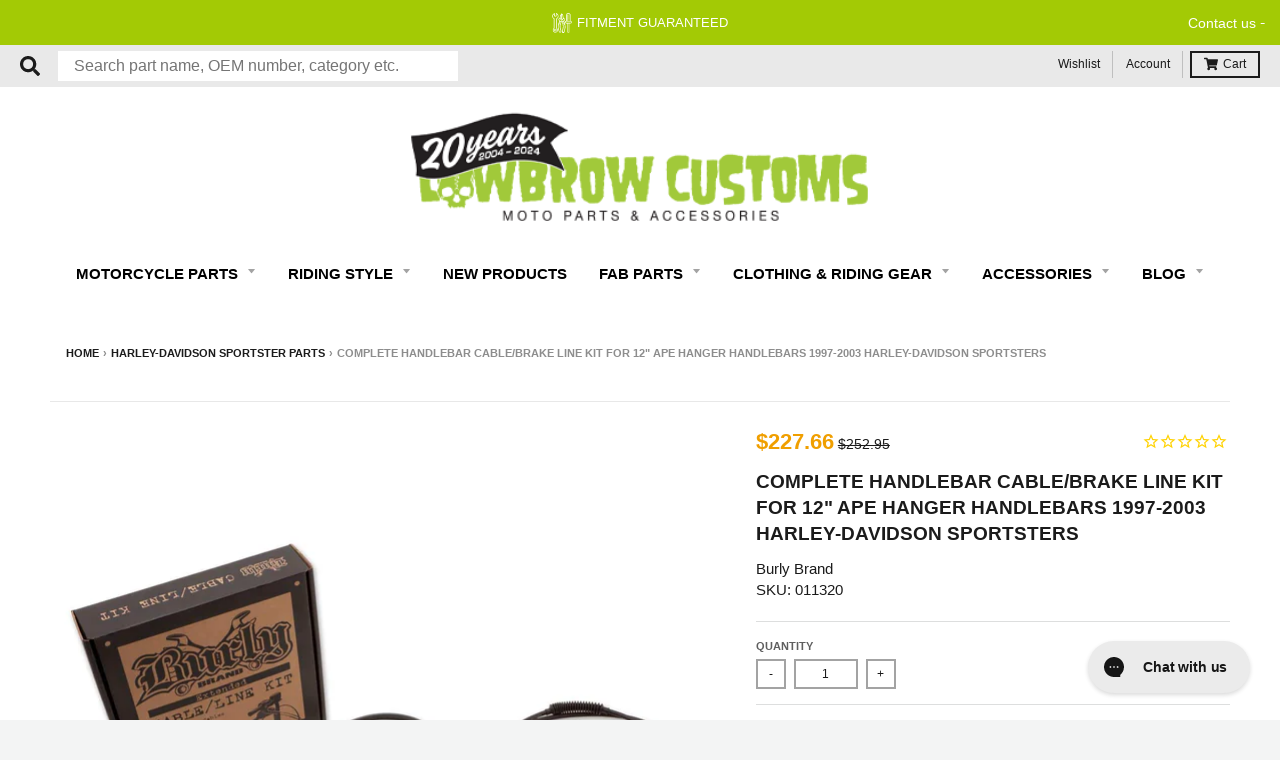

--- FILE ---
content_type: text/html; charset=utf-8
request_url: https://www.lowbrowcustoms.com/em-cgi/btag/collections/harley-davidson-sportster-parts/products/burly-brand-complete-handlebar-cable-brake-line-kit-for-12-ape-hanger-handlebars-1997-2003-harley-davidson-sportsters
body_size: 104527
content:
<!doctype html>
<!--[if IE 8]><html class="no-js lt-ie9" lang="en"> <![endif]-->
<!--[if IE 9 ]><html class="ie9 no-js"> <![endif]-->
<!--[if (gt IE 9)|!(IE)]><!--> <html class="no-js" lang="en"> <!--<![endif]-->
<head><meta content=edgemesh-server name=rendered-by>
  
	<script id="pandectes-rules">   /* PANDECTES-GDPR: DO NOT MODIFY AUTO GENERATED CODE OF THIS SCRIPT */      window.PandectesSettings = {"store":{"id":9705062447,"plan":"basic","theme":"LBC | Edgemesh Performance 3/28/24","primaryLocale":"en","adminMode":false,"headless":false,"storefrontRootDomain":"","checkoutRootDomain":"","storefrontAccessToken":""},"tsPublished":1733251727,"declaration":{"showPurpose":false,"showProvider":false,"declIntroText":"We use cookies to optimize website functionality, analyze the performance, and provide personalized experience to you. Some cookies are essential to make the website operate and function correctly. Those cookies cannot be disabled. In this window you can manage your preference of cookies.","showDateGenerated":true},"language":{"languageMode":"Single","fallbackLanguage":"en","languageDetection":"browser","languagesSupported":[]},"texts":{"managed":{"headerText":{"en":"We respect your privacy"},"consentText":{"en":"We use cookies to help remember and process the items in the shopping cart. Understand and save user's preferences for future visits. Keep track of advertisements. Compile aggregate data about site traffic and site interactions in order to offer better site experiences and tools in the future. We may also use trusted third-party services that track this information on our behalf."},"dismissButtonText":{"en":"Ok"},"linkText":{"en":"Show detail"},"imprintText":{"en":"Imprint"},"preferencesButtonText":{"en":"Preferences"},"allowButtonText":{"en":"Accept"},"denyButtonText":{"en":"Decline"},"leaveSiteButtonText":{"en":"Leave this site"},"cookiePolicyText":{"en":"Cookie policy"},"preferencesPopupTitleText":{"en":"Manage consent preferences"},"preferencesPopupIntroText":{"en":"We use cookies to optimize website functionality, analyze the performance, and provide personalized experience to you. Some cookies are essential to make the website operate and function correctly. Those cookies cannot be disabled. In this window you can manage your preference of cookies."},"preferencesPopupCloseButtonText":{"en":"Close"},"preferencesPopupAcceptAllButtonText":{"en":"Accept all"},"preferencesPopupRejectAllButtonText":{"en":"Reject all"},"preferencesPopupSaveButtonText":{"en":"Save preferences"},"accessSectionTitleText":{"en":"Data portability"},"accessSectionParagraphText":{"en":"You have the right to request access to your data at any time."},"rectificationSectionTitleText":{"en":"Data Rectification"},"rectificationSectionParagraphText":{"en":"You have the right to request your data to be updated whenever you think it is appropriate."},"erasureSectionTitleText":{"en":"Right to be forgotten"},"erasureSectionParagraphText":{"en":"You have the right to ask all your data to be erased. After that, you will no longer be able to access your account."},"declIntroText":{"en":"We use cookies to optimize website functionality, analyze the performance, and provide personalized experience to you. Some cookies are essential to make the website operate and function correctly. Those cookies cannot be disabled. In this window you can manage your preference of cookies."}},"categories":{"strictlyNecessaryCookiesTitleText":{"en":"Strictly necessary cookies"},"functionalityCookiesTitleText":{"en":"Functional cookies"},"performanceCookiesTitleText":{"en":"Performance cookies"},"targetingCookiesTitleText":{"en":"Targeting cookies"},"unclassifiedCookiesTitleText":{"en":"Unclassified cookies"},"strictlyNecessaryCookiesDescriptionText":{"en":"These cookies are essential in order to enable you to move around the website and use its features, such as accessing secure areas of the website. The website cannot function properly without these cookies."},"functionalityCookiesDescriptionText":{"en":"These cookies enable the site to provide enhanced functionality and personalisation. They may be set by us or by third party providers whose services we have added to our pages. If you do not allow these cookies then some or all of these services may not function properly."},"performanceCookiesDescriptionText":{"en":"These cookies enable us to monitor and improve the performance of our website. For example, they allow us to count visits, identify traffic sources and see which parts of the site are most popular."},"targetingCookiesDescriptionText":{"en":"These cookies may be set through our site by our advertising partners. They may be used by those companies to build a profile of your interests and show you relevant adverts on other sites.    They do not store directly personal information, but are based on uniquely identifying your browser and internet device. If you do not allow these cookies, you will experience less targeted advertising."},"unclassifiedCookiesDescriptionText":{"en":"Unclassified cookies are cookies that we are in the process of classifying, together with the providers of individual cookies."}},"auto":{"declName":{"en":"Name"},"declPath":{"en":"Path"},"declType":{"en":"Type"},"declDomain":{"en":"Domain"},"declPurpose":{"en":"Purpose"},"declProvider":{"en":"Provider"},"declRetention":{"en":"Retention"},"declFirstParty":{"en":"First-party"},"declThirdParty":{"en":"Third-party"},"declSeconds":{"en":"seconds"},"declMinutes":{"en":"minutes"},"declHours":{"en":"hours"},"declDays":{"en":"days"},"declMonths":{"en":"months"},"declYears":{"en":"years"},"declSession":{"en":"Session"},"cookiesDetailsText":{"en":"Cookies details"},"preferencesPopupAlwaysAllowedText":{"en":"Always allowed"},"submitButton":{"en":"Submit"},"submittingButton":{"en":"Submitting..."},"cancelButton":{"en":"Cancel"},"guestsSupportInfoText":{"en":"Please login with your customer account to further proceed."},"guestsSupportEmailPlaceholder":{"en":"E-mail address"},"guestsSupportEmailValidationError":{"en":"Email is not valid"},"guestsSupportEmailSuccessTitle":{"en":"Thank you for your request"},"guestsSupportEmailFailureTitle":{"en":"A problem occurred"},"guestsSupportEmailSuccessMessage":{"en":"If you are registered as a customer of this store, you will soon receive an email with instructions on how to proceed."},"guestsSupportEmailFailureMessage":{"en":"Your request was not submitted. Please try again and if problem persists, contact store owner for assistance."},"confirmationSuccessTitle":{"en":"Your request is verified"},"confirmationFailureTitle":{"en":"A problem occurred"},"confirmationSuccessMessage":{"en":"We will soon get back to you as to your request."},"confirmationFailureMessage":{"en":"Your request was not verified. Please try again and if problem persists, contact store owner for assistance"},"consentSectionTitleText":{"en":"Your cookie consent"},"consentSectionNoConsentText":{"en":"You have not consented to the cookies policy of this website."},"consentSectionConsentedText":{"en":"You consented to the cookies policy of this website on"},"consentStatus":{"en":"Consent preference"},"consentDate":{"en":"Consent date"},"consentId":{"en":"Consent ID"},"consentSectionChangeConsentActionText":{"en":"Change consent preference"},"accessSectionGDPRRequestsActionText":{"en":"Data subject requests"},"accessSectionAccountInfoActionText":{"en":"Personal data"},"accessSectionOrdersRecordsActionText":{"en":"Orders"},"accessSectionDownloadReportActionText":{"en":"Request export"},"rectificationCommentPlaceholder":{"en":"Describe what you want to be updated"},"rectificationCommentValidationError":{"en":"Comment is required"},"rectificationSectionEditAccountActionText":{"en":"Request an update"},"erasureSectionRequestDeletionActionText":{"en":"Request personal data deletion"}}},"library":{"previewMode":false,"fadeInTimeout":0,"defaultBlocked":0,"showLink":true,"showImprintLink":false,"showGoogleLink":false,"enabled":true,"cookie":{"name":"_pandectes_gdpr","expiryDays":365,"secure":true,"domain":""},"dismissOnScroll":false,"dismissOnWindowClick":false,"dismissOnTimeout":false,"palette":{"popup":{"background":"#565656","backgroundForCalculations":{"a":1,"b":86,"g":86,"r":86},"text":"#FFFFFF"},"button":{"background":"#F09F00","backgroundForCalculations":{"a":1,"b":0,"g":159,"r":240},"text":"#FFFFFF","textForCalculation":{"a":1,"b":255,"g":255,"r":255},"border":"transparent"}},"content":{"href":"https://www.lowbrowcustoms.com/pages/policies","imprintHref":"/","close":"&#10005;","target":"_blank","logo":""},"window":"<div role=\"dialog\" aria-live=\"polite\" aria-label=\"cookieconsent\" aria-describedby=\"cookieconsent:desc\" id=\"pandectes-banner\" class=\"cc-window-wrapper cc-bottom-wrapper\"><div class=\"pd-cookie-banner-window cc-window {{classes}}\"><!--googleoff: all-->{{children}}<!--googleon: all--></div></div>","compliance":{"info":"<div class=\"cc-compliance cc-highlight\">{{dismiss}}</div>"},"type":"info","layouts":{"basic":"{{messagelink}}{{compliance}}{{close}}"},"position":"bottom","theme":"classic","revokable":false,"animateRevokable":false,"revokableReset":false,"revokableLogoUrl":"","revokablePlacement":"bottom-left","revokableMarginHorizontal":15,"revokableMarginVertical":15,"static":false,"autoAttach":true,"hasTransition":true,"blacklistPage":[""]},"geolocation":{"brOnly":false,"caOnly":false,"chOnly":false,"euOnly":false,"jpOnly":false,"thOnly":false,"canadaOnly":false,"globalVisibility":true},"dsr":{"guestsSupport":false,"accessSectionDownloadReportAuto":false},"banner":{"resetTs":1704944078,"extraCss":"        .cc-banner-logo {max-width: 24em!important;}    @media(min-width: 768px) {.cc-window.cc-floating{max-width: 24em!important;width: 24em!important;}}    .cc-message, .pd-cookie-banner-window .cc-header, .cc-logo {text-align: left}    .cc-window-wrapper{z-index: 2147483647;}    .cc-window{z-index: 2147483647;font-size: 14px!important;font-family: inherit;}    .pd-cookie-banner-window .cc-header{font-size: 14px!important;font-family: inherit;}    .pd-cp-ui{font-family: inherit; background-color: #565656;color:#FFFFFF;}    button.pd-cp-btn, a.pd-cp-btn{background-color:#F09F00;color:#FFFFFF!important;}    input + .pd-cp-preferences-slider{background-color: rgba(255, 255, 255, 0.3)}    .pd-cp-scrolling-section::-webkit-scrollbar{background-color: rgba(255, 255, 255, 0.3)}    input:checked + .pd-cp-preferences-slider{background-color: rgba(255, 255, 255, 1)}    .pd-cp-scrolling-section::-webkit-scrollbar-thumb {background-color: rgba(255, 255, 255, 1)}    .pd-cp-ui-close{color:#FFFFFF;}    .pd-cp-preferences-slider:before{background-color: #565656}    .pd-cp-title:before {border-color: #FFFFFF!important}    .pd-cp-preferences-slider{background-color:#FFFFFF}    .pd-cp-toggle{color:#FFFFFF!important}    @media(max-width:699px) {.pd-cp-ui-close-top svg {fill: #FFFFFF}}    .pd-cp-toggle:hover,.pd-cp-toggle:visited,.pd-cp-toggle:active{color:#FFFFFF!important}    .pd-cookie-banner-window {box-shadow: 0 0 18px rgb(0 0 0 / 20%);}  ","customJavascript":null,"showPoweredBy":false,"revokableTrigger":false,"hybridStrict":false,"cookiesBlockedByDefault":"0","isActive":true,"implicitSavePreferences":false,"cookieIcon":false,"blockBots":false,"showCookiesDetails":true,"hasTransition":true,"blockingPage":false,"showOnlyLandingPage":false,"leaveSiteUrl":"https://www.google.com","linkRespectStoreLang":false},"cookies":{"0":[{"name":"secure_customer_sig","type":"http","domain":"www.lowbrowcustoms.com","path":"/","provider":"Shopify","firstParty":true,"retention":"1 year(s)","expires":1,"unit":"declYears","purpose":{"en":"Used in connection with customer login."}},{"name":"keep_alive","type":"http","domain":"www.lowbrowcustoms.com","path":"/","provider":"Shopify","firstParty":true,"retention":"30 minute(s)","expires":30,"unit":"declMinutes","purpose":{"en":"Used in connection with buyer localization."}},{"name":"_cmp_a","type":"http","domain":".lowbrowcustoms.com","path":"/","provider":"Shopify","firstParty":false,"retention":"1 day(s)","expires":1,"unit":"declDays","purpose":{"en":"Used for managing customer privacy settings."}},{"name":"cart_currency","type":"http","domain":"www.lowbrowcustoms.com","path":"/","provider":"Shopify","firstParty":true,"retention":"2 ","expires":2,"unit":"declSession","purpose":{"en":"The cookie is necessary for the secure checkout and payment function on the website. This function is provided by shopify.com."}},{"name":"localization","type":"http","domain":"www.lowbrowcustoms.com","path":"/","provider":"Shopify","firstParty":true,"retention":"1 year(s)","expires":1,"unit":"declYears","purpose":{"en":"Shopify store localization"}},{"name":"shopify_pay_redirect","type":"http","domain":"www.lowbrowcustoms.com","path":"/","provider":"Shopify","firstParty":true,"retention":"1 hour(s)","expires":1,"unit":"declHours","purpose":{"en":"The cookie is necessary for the secure checkout and payment function on the website. This function is provided by shopify.com."}},{"name":"_secure_session_id","type":"http","domain":"www.lowbrowcustoms.com","path":"/","provider":"Shopify","firstParty":true,"retention":"1 month(s)","expires":1,"unit":"declMonths","purpose":{"en":"Used in connection with navigation through a storefront."}}],"1":[],"2":[{"name":"_shopify_s","type":"http","domain":".lowbrowcustoms.com","path":"/","provider":"Shopify","firstParty":false,"retention":"30 minute(s)","expires":30,"unit":"declMinutes","purpose":{"en":"Shopify analytics."}},{"name":"_landing_page","type":"http","domain":".lowbrowcustoms.com","path":"/","provider":"Shopify","firstParty":false,"retention":"2 ","expires":2,"unit":"declSession","purpose":{"en":"Tracks landing pages."}},{"name":"_orig_referrer","type":"http","domain":".lowbrowcustoms.com","path":"/","provider":"Shopify","firstParty":false,"retention":"2 ","expires":2,"unit":"declSession","purpose":{"en":"Tracks landing pages."}},{"name":"_shopify_y","type":"http","domain":".lowbrowcustoms.com","path":"/","provider":"Shopify","firstParty":false,"retention":"1 year(s)","expires":1,"unit":"declYears","purpose":{"en":"Shopify analytics."}},{"name":"__cf_bm","type":"http","domain":".edgeme.sh","path":"/","provider":"CloudFlare","firstParty":false,"retention":"30 minute(s)","expires":30,"unit":"declMinutes","purpose":{"en":"Used to manage incoming traffic that matches criteria associated with bots."}},{"name":"__cf_bm","type":"http","domain":".www.lowbrowcustoms.com","path":"/","provider":"CloudFlare","firstParty":true,"retention":"30 minute(s)","expires":30,"unit":"declMinutes","purpose":{"en":"Used to manage incoming traffic that matches criteria associated with bots."}},{"name":"_boomr_clss","type":"html_local","domain":"https://www.lowbrowcustoms.com","path":"/","provider":"Shopify","firstParty":true,"retention":"Persistent","expires":1,"unit":"declYears","purpose":{"en":"Used to monitor and optimize the performance of Shopify stores."}}],"4":[{"name":"swym-session-id","type":"http","domain":".www.lowbrowcustoms.com","path":"/","provider":"Swym","firstParty":true,"retention":"30 minute(s)","expires":30,"unit":"declMinutes","purpose":{"en":"Used by the SWYM Wishlist Plus Shopify plugin."}},{"name":"swym-pid","type":"http","domain":".www.lowbrowcustoms.com","path":"/","provider":"Swym","firstParty":true,"retention":"1 year(s)","expires":1,"unit":"declYears","purpose":{"en":"Used by swym application."}},{"name":"swym-swymRegid","type":"http","domain":".www.lowbrowcustoms.com","path":"/","provider":"Amazon","firstParty":true,"retention":"1 year(s)","expires":1,"unit":"declYears","purpose":{"en":"Used by swym application."}},{"name":"swym-o_s","type":"http","domain":".www.lowbrowcustoms.com","path":"/","provider":"Swym","firstParty":true,"retention":"30 minute(s)","expires":30,"unit":"declMinutes","purpose":{"en":"Used by swym application."}},{"name":"wpm-domain-test","type":"http","domain":"lowbrowcustoms.com","path":"/","provider":"Shopify","firstParty":false,"retention":"Session","expires":1,"unit":"declSeconds","purpose":{"en":"Used to test the storage of parameters about products added to the cart or payment currency"}},{"name":"swym-instrumentMap","type":"http","domain":".www.lowbrowcustoms.com","path":"/","provider":"Swym","firstParty":true,"retention":"1 year(s)","expires":1,"unit":"declYears","purpose":{"en":"Used by swym application."}},{"name":"swym-cu_ct","type":"http","domain":".www.lowbrowcustoms.com","path":"/","provider":"Swym","firstParty":true,"retention":"1 year(s)","expires":1,"unit":"declYears","purpose":{"en":"Used by swym application."}},{"name":"wpm-domain-test","type":"http","domain":"com","path":"/","provider":"Shopify","firstParty":false,"retention":"Session","expires":1,"unit":"declSeconds","purpose":{"en":"Used to test the storage of parameters about products added to the cart or payment currency"}},{"name":"wpm-domain-test","type":"http","domain":"www.lowbrowcustoms.com","path":"/","provider":"Shopify","firstParty":true,"retention":"Session","expires":1,"unit":"declSeconds","purpose":{"en":"Used to test the storage of parameters about products added to the cart or payment currency"}}],"8":[{"name":"swym-email","type":"http","domain":".www.lowbrowcustoms.com","path":"/","provider":"Unknown","firstParty":true,"retention":"1 year(s)","expires":1,"unit":"declYears","purpose":{"en":"Used by swym application."}},{"name":"em_migration","type":"http","domain":"www.lowbrowcustoms.com","path":"/","provider":"Unknown","firstParty":true,"retention":"1 year(s)","expires":1,"unit":"declYears","purpose":{"en":""}},{"name":"NID","type":"http","domain":".google.com","path":"/","provider":"Unknown","firstParty":false,"retention":"6 month(s)","expires":6,"unit":"declMonths","purpose":{"en":""}},{"name":"_ce.s","type":"http","domain":".lowbrowcustoms.com","path":"/","provider":"Unknown","firstParty":false,"retention":"1 year(s)","expires":1,"unit":"declYears","purpose":{"en":""}},{"name":"scm_product_label_count","type":"http","domain":".www.lowbrowcustoms.com","path":"/","provider":"Unknown","firstParty":true,"retention":"1 year(s)","expires":1,"unit":"declYears","purpose":{"en":""}},{"name":"_ce.clock_event","type":"http","domain":".lowbrowcustoms.com","path":"/","provider":"Unknown","firstParty":false,"retention":"1 day(s)","expires":1,"unit":"declDays","purpose":{"en":""}},{"name":"_ce.clock_data","type":"http","domain":".lowbrowcustoms.com","path":"/","provider":"Unknown","firstParty":false,"retention":"1 day(s)","expires":1,"unit":"declDays","purpose":{"en":""}},{"name":"_ce.irv","type":"http","domain":".lowbrowcustoms.com","path":"/","provider":"Unknown","firstParty":false,"retention":"Session","expires":-54,"unit":"declYears","purpose":{"en":""}},{"name":"cebsp_","type":"http","domain":".lowbrowcustoms.com","path":"/","provider":"Unknown","firstParty":false,"retention":"Session","expires":-54,"unit":"declYears","purpose":{"en":""}},{"name":"cebs","type":"http","domain":".lowbrowcustoms.com","path":"/","provider":"Unknown","firstParty":false,"retention":"Session","expires":-54,"unit":"declYears","purpose":{"en":""}},{"name":"els_geo","type":"http","domain":"www.lowbrowcustoms.com","path":"/","provider":"Unknown","firstParty":true,"retention":"1 month(s)","expires":1,"unit":"declMonths","purpose":{"en":""}},{"name":"swym-scheduledSFLAsk","type":"html_local","domain":"https://www.lowbrowcustoms.com","path":"/","provider":"Unknown","firstParty":true,"retention":"Persistent","expires":1,"unit":"declYears","purpose":{"en":""}},{"name":"__verify","type":"http","domain":"www.lowbrowcustoms.com","path":"/","provider":"Unknown","firstParty":true,"retention":"Session","expires":1,"unit":"declSeconds","purpose":{"en":""}},{"name":"swym-authn_timestamp","type":"html_local","domain":"https://www.lowbrowcustoms.com","path":"/","provider":"Unknown","firstParty":true,"retention":"Persistent","expires":1,"unit":"declYears","purpose":{"en":""}},{"name":"_ce.gtld","type":"http","domain":"com","path":"/","provider":"Unknown","firstParty":false,"retention":"Session","expires":1,"unit":"declSeconds","purpose":{"en":""}},{"name":"swym-ab-test-config","type":"html_local","domain":"https://www.lowbrowcustoms.com","path":"/","provider":"Unknown","firstParty":true,"retention":"Persistent","expires":1,"unit":"declYears","purpose":{"en":""}},{"name":"_ce.cch","type":"http","domain":"lowbrowcustoms.com","path":"/","provider":"Unknown","firstParty":false,"retention":"Session","expires":1,"unit":"declSeconds","purpose":{"en":""}},{"name":"swym-devices","type":"html_local","domain":"https://www.lowbrowcustoms.com","path":"/","provider":"Unknown","firstParty":true,"retention":"Persistent","expires":1,"unit":"declYears","purpose":{"en":""}},{"name":"_ce.gtld","type":"http","domain":"lowbrowcustoms.com","path":"/","provider":"Unknown","firstParty":false,"retention":"Session","expires":1,"unit":"declSeconds","purpose":{"en":""}},{"name":"em-encode","type":"html_local","domain":"https://www.lowbrowcustoms.com","path":"/","provider":"Unknown","firstParty":true,"retention":"Persistent","expires":1,"unit":"declYears","purpose":{"en":""}},{"name":"ce_successful_csp_check","type":"html_local","domain":"https://www.lowbrowcustoms.com","path":"/","provider":"Unknown","firstParty":true,"retention":"Persistent","expires":1,"unit":"declYears","purpose":{"en":""}},{"name":"swym-thmver","type":"html_local","domain":"https://www.lowbrowcustoms.com","path":"/","provider":"Unknown","firstParty":true,"retention":"Persistent","expires":1,"unit":"declYears","purpose":{"en":""}},{"name":"swym-rconfig_cache","type":"html_local","domain":"https://www.lowbrowcustoms.com","path":"/","provider":"Unknown","firstParty":true,"retention":"Persistent","expires":1,"unit":"declYears","purpose":{"en":""}},{"name":"em-last-purged","type":"html_local","domain":"https://www.lowbrowcustoms.com","path":"/","provider":"Unknown","firstParty":true,"retention":"Persistent","expires":1,"unit":"declYears","purpose":{"en":""}},{"name":"swym-thmprst","type":"html_local","domain":"https://www.lowbrowcustoms.com","path":"/","provider":"Unknown","firstParty":true,"retention":"Persistent","expires":1,"unit":"declYears","purpose":{"en":""}},{"name":"swym-products_timestamp","type":"html_local","domain":"https://www.lowbrowcustoms.com","path":"/","provider":"Unknown","firstParty":true,"retention":"Persistent","expires":1,"unit":"declYears","purpose":{"en":""}},{"name":"swym-devices_timestamp","type":"html_local","domain":"https://www.lowbrowcustoms.com","path":"/","provider":"Unknown","firstParty":true,"retention":"Persistent","expires":1,"unit":"declYears","purpose":{"en":""}},{"name":"swym-wishlisthkey_timestamp","type":"html_local","domain":"https://www.lowbrowcustoms.com","path":"/","provider":"Unknown","firstParty":true,"retention":"Persistent","expires":1,"unit":"declYears","purpose":{"en":""}},{"name":"ce_fvd","type":"html_local","domain":"https://www.lowbrowcustoms.com","path":"/","provider":"Unknown","firstParty":true,"retention":"Persistent","expires":1,"unit":"declYears","purpose":{"en":""}},{"name":"__storejs__","type":"html_local","domain":"https://www.lowbrowcustoms.com","path":"/","provider":"Unknown","firstParty":true,"retention":"Persistent","expires":1,"unit":"declYears","purpose":{"en":""}},{"name":"swym-rapps_cache","type":"html_local","domain":"https://www.lowbrowcustoms.com","path":"/","provider":"Unknown","firstParty":true,"retention":"Persistent","expires":1,"unit":"declYears","purpose":{"en":""}},{"name":"swym-authn","type":"html_local","domain":"https://www.lowbrowcustoms.com","path":"/","provider":"Unknown","firstParty":true,"retention":"Persistent","expires":1,"unit":"declYears","purpose":{"en":""}},{"name":"lstest","type":"html_local","domain":"https://www.lowbrowcustoms.com","path":"/","provider":"Unknown","firstParty":true,"retention":"Persistent","expires":1,"unit":"declYears","purpose":{"en":""}},{"name":"cetabid","type":"html_session","domain":"https://www.lowbrowcustoms.com","path":"/","provider":"Unknown","firstParty":true,"retention":"Session","expires":1,"unit":"declYears","purpose":{"en":""}},{"name":"em-id","type":"html_local","domain":"https://www.lowbrowcustoms.com","path":"/","provider":"Unknown","firstParty":true,"retention":"Persistent","expires":1,"unit":"declYears","purpose":{"en":""}},{"name":"ce_localstorage_test","type":"html_local","domain":"https://www.lowbrowcustoms.com","path":"/","provider":"Unknown","firstParty":true,"retention":"Persistent","expires":1,"unit":"declYears","purpose":{"en":""}},{"name":"local-storage-test","type":"html_local","domain":"https://www.lowbrowcustoms.com","path":"/","provider":"Unknown","firstParty":true,"retention":"Persistent","expires":1,"unit":"declYears","purpose":{"en":""}},{"name":"swym-products","type":"html_local","domain":"https://www.lowbrowcustoms.com","path":"/","provider":"Unknown","firstParty":true,"retention":"Persistent","expires":1,"unit":"declYears","purpose":{"en":""}},{"name":"swym-rfrshthmprst","type":"html_local","domain":"https://www.lowbrowcustoms.com","path":"/","provider":"Unknown","firstParty":true,"retention":"Persistent","expires":1,"unit":"declYears","purpose":{"en":""}},{"name":"bugsnag-anonymous-id","type":"html_local","domain":"https://pay.shopify.com","path":"/","provider":"Unknown","firstParty":false,"retention":"Persistent","expires":1,"unit":"declYears","purpose":{"en":""}},{"name":"gapi.sessionStorageTest","type":"html_session","domain":"https://www.lowbrowcustoms.com","path":"/","provider":"Unknown","firstParty":true,"retention":"Session","expires":1,"unit":"declYears","purpose":{"en":""}}]},"blocker":{"isActive":false,"googleConsentMode":{"id":"","analyticsId":"","adwordsId":"","isActive":false,"adStorageCategory":4,"analyticsStorageCategory":2,"personalizationStorageCategory":1,"functionalityStorageCategory":1,"customEvent":true,"securityStorageCategory":0,"redactData":true,"urlPassthrough":false,"dataLayerProperty":"dataLayer"},"facebookPixel":{"id":"","isActive":false,"ldu":false},"microsoft":{},"rakuten":{"isActive":false,"cmp":false,"ccpa":false},"gpcIsActive":false,"defaultBlocked":0,"patterns":{"whiteList":[],"blackList":{"1":[],"2":[],"4":[],"8":[]},"iframesWhiteList":[],"iframesBlackList":{"1":[],"2":[],"4":[],"8":[]},"beaconsWhiteList":[],"beaconsBlackList":{"1":[],"2":[],"4":[],"8":[]}}}}      !function(){"use strict";window.PandectesRules=window.PandectesRules||{},window.PandectesRules.manualBlacklist={1:[],2:[],4:[]},window.PandectesRules.blacklistedIFrames={1:[],2:[],4:[]},window.PandectesRules.blacklistedCss={1:[],2:[],4:[]},window.PandectesRules.blacklistedBeacons={1:[],2:[],4:[]};var e="javascript/blocked";function t(e){return new RegExp(e.replace(/[/\\.+?$()]/g,"\\$&").replace("*","(.*)"))}var n=function(e){var t=arguments.length>1&&void 0!==arguments[1]?arguments[1]:"log";new URLSearchParams(window.location.search).get("log")&&console[t]("PandectesRules: ".concat(e))};function a(e){var t=document.createElement("script");t.async=!0,t.src=e,document.head.appendChild(t)}function r(e,t){var n=Object.keys(e);if(Object.getOwnPropertySymbols){var a=Object.getOwnPropertySymbols(e);t&&(a=a.filter((function(t){return Object.getOwnPropertyDescriptor(e,t).enumerable}))),n.push.apply(n,a)}return n}function o(e){for(var t=1;t<arguments.length;t++){var n=null!=arguments[t]?arguments[t]:{};t%2?r(Object(n),!0).forEach((function(t){s(e,t,n[t])})):Object.getOwnPropertyDescriptors?Object.defineProperties(e,Object.getOwnPropertyDescriptors(n)):r(Object(n)).forEach((function(t){Object.defineProperty(e,t,Object.getOwnPropertyDescriptor(n,t))}))}return e}function i(e){var t=function(e,t){if("object"!=typeof e||!e)return e;var n=e[Symbol.toPrimitive];if(void 0!==n){var a=n.call(e,t||"default");if("object"!=typeof a)return a;throw new TypeError("@@toPrimitive must return a primitive value.")}return("string"===t?String:Number)(e)}(e,"string");return"symbol"==typeof t?t:t+""}function s(e,t,n){return(t=i(t))in e?Object.defineProperty(e,t,{value:n,enumerable:!0,configurable:!0,writable:!0}):e[t]=n,e}function c(e,t){return function(e){if(Array.isArray(e))return e}(e)||function(e,t){var n=null==e?null:"undefined"!=typeof Symbol&&e[Symbol.iterator]||e["@@iterator"];if(null!=n){var a,r,o,i,s=[],c=!0,l=!1;try{if(o=(n=n.call(e)).next,0===t){if(Object(n)!==n)return;c=!1}else for(;!(c=(a=o.call(n)).done)&&(s.push(a.value),s.length!==t);c=!0);}catch(e){l=!0,r=e}finally{try{if(!c&&null!=n.return&&(i=n.return(),Object(i)!==i))return}finally{if(l)throw r}}return s}}(e,t)||d(e,t)||function(){throw new TypeError("Invalid attempt to destructure non-iterable instance.\nIn order to be iterable, non-array objects must have a [Symbol.iterator]() method.")}()}function l(e){return function(e){if(Array.isArray(e))return u(e)}(e)||function(e){if("undefined"!=typeof Symbol&&null!=e[Symbol.iterator]||null!=e["@@iterator"])return Array.from(e)}(e)||d(e)||function(){throw new TypeError("Invalid attempt to spread non-iterable instance.\nIn order to be iterable, non-array objects must have a [Symbol.iterator]() method.")}()}function d(e,t){if(e){if("string"==typeof e)return u(e,t);var n=Object.prototype.toString.call(e).slice(8,-1);return"Object"===n&&e.constructor&&(n=e.constructor.name),"Map"===n||"Set"===n?Array.from(e):"Arguments"===n||/^(?:Ui|I)nt(?:8|16|32)(?:Clamped)?Array$/.test(n)?u(e,t):void 0}}function u(e,t){(null==t||t>e.length)&&(t=e.length);for(var n=0,a=new Array(t);n<t;n++)a[n]=e[n];return a}var f=window.PandectesRulesSettings||window.PandectesSettings,g=!(void 0===window.dataLayer||!Array.isArray(window.dataLayer)||!window.dataLayer.some((function(e){return"pandectes_full_scan"===e.event}))),p=function(){var e,t=arguments.length>0&&void 0!==arguments[0]?arguments[0]:"_pandectes_gdpr",n=("; "+document.cookie).split("; "+t+"=");if(n.length<2)e={};else{var a=n.pop().split(";");e=window.atob(a.shift())}var r=function(e){try{return JSON.parse(e)}catch(e){return!1}}(e);return!1!==r?r:e}(),h=f.banner.isActive,y=f.blocker,v=y.defaultBlocked,w=y.patterns,m=p&&null!==p.preferences&&void 0!==p.preferences?p.preferences:null,b=g?0:h?null===m?v:m:0,k={1:!(1&b),2:!(2&b),4:!(4&b)},_=w.blackList,S=w.whiteList,L=w.iframesBlackList,C=w.iframesWhiteList,P=w.beaconsBlackList,A=w.beaconsWhiteList,O={blackList:[],whiteList:[],iframesBlackList:{1:[],2:[],4:[],8:[]},iframesWhiteList:[],beaconsBlackList:{1:[],2:[],4:[],8:[]},beaconsWhiteList:[]};[1,2,4].map((function(e){var n;k[e]||((n=O.blackList).push.apply(n,l(_[e].length?_[e].map(t):[])),O.iframesBlackList[e]=L[e].length?L[e].map(t):[],O.beaconsBlackList[e]=P[e].length?P[e].map(t):[])})),O.whiteList=S.length?S.map(t):[],O.iframesWhiteList=C.length?C.map(t):[],O.beaconsWhiteList=A.length?A.map(t):[];var E={scripts:[],iframes:{1:[],2:[],4:[]},beacons:{1:[],2:[],4:[]},css:{1:[],2:[],4:[]}},I=function(t,n){return t&&(!n||n!==e)&&(!O.blackList||O.blackList.some((function(e){return e.test(t)})))&&(!O.whiteList||O.whiteList.every((function(e){return!e.test(t)})))},B=function(e,t){var n=O.iframesBlackList[t],a=O.iframesWhiteList;return e&&(!n||n.some((function(t){return t.test(e)})))&&(!a||a.every((function(t){return!t.test(e)})))},j=function(e,t){var n=O.beaconsBlackList[t],a=O.beaconsWhiteList;return e&&(!n||n.some((function(t){return t.test(e)})))&&(!a||a.every((function(t){return!t.test(e)})))},T=new MutationObserver((function(e){for(var t=0;t<e.length;t++)for(var n=e[t].addedNodes,a=0;a<n.length;a++){var r=n[a],o=r.dataset&&r.dataset.cookiecategory;if(1===r.nodeType&&"LINK"===r.tagName){var i=r.dataset&&r.dataset.href;if(i&&o)switch(o){case"functionality":case"C0001":E.css[1].push(i);break;case"performance":case"C0002":E.css[2].push(i);break;case"targeting":case"C0003":E.css[4].push(i)}}}})),R=new MutationObserver((function(t){for(var a=0;a<t.length;a++)for(var r=t[a].addedNodes,o=function(){var t=r[i],a=t.src||t.dataset&&t.dataset.src,o=t.dataset&&t.dataset.cookiecategory;if(1===t.nodeType&&"IFRAME"===t.tagName){if(a){var s=!1;B(a,1)||"functionality"===o||"C0001"===o?(s=!0,E.iframes[1].push(a)):B(a,2)||"performance"===o||"C0002"===o?(s=!0,E.iframes[2].push(a)):(B(a,4)||"targeting"===o||"C0003"===o)&&(s=!0,E.iframes[4].push(a)),s&&(t.removeAttribute("src"),t.setAttribute("data-src",a))}}else if(1===t.nodeType&&"IMG"===t.tagName){if(a){var c=!1;j(a,1)?(c=!0,E.beacons[1].push(a)):j(a,2)?(c=!0,E.beacons[2].push(a)):j(a,4)&&(c=!0,E.beacons[4].push(a)),c&&(t.removeAttribute("src"),t.setAttribute("data-src",a))}}else if(1===t.nodeType&&"SCRIPT"===t.tagName){var l=t.type,d=!1;if(I(a,l)?(n("rule blocked: ".concat(a)),d=!0):a&&o?n("manually blocked @ ".concat(o,": ").concat(a)):o&&n("manually blocked @ ".concat(o,": inline code")),d){E.scripts.push([t,l]),t.type=e;t.addEventListener("beforescriptexecute",(function n(a){t.getAttribute("type")===e&&a.preventDefault(),t.removeEventListener("beforescriptexecute",n)})),t.parentElement&&t.parentElement.removeChild(t)}}},i=0;i<r.length;i++)o()})),D=document.createElement,x={src:Object.getOwnPropertyDescriptor(HTMLScriptElement.prototype,"src"),type:Object.getOwnPropertyDescriptor(HTMLScriptElement.prototype,"type")};window.PandectesRules.unblockCss=function(e){var t=E.css[e]||[];t.length&&n("Unblocking CSS for ".concat(e)),t.forEach((function(e){var t=document.querySelector('link[data-href^="'.concat(e,'"]'));t.removeAttribute("data-href"),t.href=e})),E.css[e]=[]},window.PandectesRules.unblockIFrames=function(e){var t=E.iframes[e]||[];t.length&&n("Unblocking IFrames for ".concat(e)),O.iframesBlackList[e]=[],t.forEach((function(e){var t=document.querySelector('iframe[data-src^="'.concat(e,'"]'));t.removeAttribute("data-src"),t.src=e})),E.iframes[e]=[]},window.PandectesRules.unblockBeacons=function(e){var t=E.beacons[e]||[];t.length&&n("Unblocking Beacons for ".concat(e)),O.beaconsBlackList[e]=[],t.forEach((function(e){var t=document.querySelector('img[data-src^="'.concat(e,'"]'));t.removeAttribute("data-src"),t.src=e})),E.beacons[e]=[]},window.PandectesRules.unblockInlineScripts=function(e){var t=1===e?"functionality":2===e?"performance":"targeting",a=document.querySelectorAll('script[type="javascript/blocked"][data-cookiecategory="'.concat(t,'"]'));n("unblockInlineScripts: ".concat(a.length," in ").concat(t)),a.forEach((function(e){var t=document.createElement("script");t.type="text/javascript",e.hasAttribute("src")?t.src=e.getAttribute("src"):t.textContent=e.textContent,document.head.appendChild(t),e.parentNode.removeChild(e)}))},window.PandectesRules.unblockInlineCss=function(e){var t=1===e?"functionality":2===e?"performance":"targeting",a=document.querySelectorAll('link[data-cookiecategory="'.concat(t,'"]'));n("unblockInlineCss: ".concat(a.length," in ").concat(t)),a.forEach((function(e){e.href=e.getAttribute("data-href")}))},window.PandectesRules.unblock=function(e){e.length<1?(O.blackList=[],O.whiteList=[],O.iframesBlackList=[],O.iframesWhiteList=[]):(O.blackList&&(O.blackList=O.blackList.filter((function(t){return e.every((function(e){return"string"==typeof e?!t.test(e):e instanceof RegExp?t.toString()!==e.toString():void 0}))}))),O.whiteList&&(O.whiteList=[].concat(l(O.whiteList),l(e.map((function(e){if("string"==typeof e){var n=".*"+t(e)+".*";if(O.whiteList.every((function(e){return e.toString()!==n.toString()})))return new RegExp(n)}else if(e instanceof RegExp&&O.whiteList.every((function(t){return t.toString()!==e.toString()})))return e;return null})).filter(Boolean)))));var a=0;l(E.scripts).forEach((function(e,t){var n=c(e,2),r=n[0],o=n[1];if(function(e){var t=e.getAttribute("src");return O.blackList&&O.blackList.every((function(e){return!e.test(t)}))||O.whiteList&&O.whiteList.some((function(e){return e.test(t)}))}(r)){for(var i=document.createElement("script"),s=0;s<r.attributes.length;s++){var l=r.attributes[s];"src"!==l.name&&"type"!==l.name&&i.setAttribute(l.name,r.attributes[s].value)}i.setAttribute("src",r.src),i.setAttribute("type",o||"application/javascript"),document.head.appendChild(i),E.scripts.splice(t-a,1),a++}})),0==O.blackList.length&&0===O.iframesBlackList[1].length&&0===O.iframesBlackList[2].length&&0===O.iframesBlackList[4].length&&0===O.beaconsBlackList[1].length&&0===O.beaconsBlackList[2].length&&0===O.beaconsBlackList[4].length&&(n("Disconnecting observers"),R.disconnect(),T.disconnect())};var N=f.store,U=N.adminMode,z=N.headless,M=N.storefrontRootDomain,q=N.checkoutRootDomain,F=N.storefrontAccessToken,W=f.banner.isActive,H=f.blocker.defaultBlocked;W&&function(e){if(window.Shopify&&window.Shopify.customerPrivacy)e();else{var t=null;window.Shopify&&window.Shopify.loadFeatures&&window.Shopify.trackingConsent?e():t=setInterval((function(){window.Shopify&&window.Shopify.loadFeatures&&(clearInterval(t),window.Shopify.loadFeatures([{name:"consent-tracking-api",version:"0.1"}],(function(t){t?n("Shopify.customerPrivacy API - failed to load"):(n("shouldShowBanner() -> ".concat(window.Shopify.trackingConsent.shouldShowBanner()," | saleOfDataRegion() -> ").concat(window.Shopify.trackingConsent.saleOfDataRegion())),e())})))}),10)}}((function(){!function(){var e=window.Shopify.trackingConsent;if(!1!==e.shouldShowBanner()||null!==m||7!==H)try{var t=U&&!(window.Shopify&&window.Shopify.AdminBarInjector),a={preferences:!(1&b)||g||t,analytics:!(2&b)||g||t,marketing:!(4&b)||g||t};z&&(a.headlessStorefront=!0,a.storefrontRootDomain=null!=M&&M.length?M:window.location.hostname,a.checkoutRootDomain=null!=q&&q.length?q:"checkout.".concat(window.location.hostname),a.storefrontAccessToken=null!=F&&F.length?F:""),e.firstPartyMarketingAllowed()===a.marketing&&e.analyticsProcessingAllowed()===a.analytics&&e.preferencesProcessingAllowed()===a.preferences||e.setTrackingConsent(a,(function(e){e&&e.error?n("Shopify.customerPrivacy API - failed to setTrackingConsent"):n("setTrackingConsent(".concat(JSON.stringify(a),")"))}))}catch(e){n("Shopify.customerPrivacy API - exception")}}(),function(){if(z){var e=window.Shopify.trackingConsent,t=e.currentVisitorConsent();if(navigator.globalPrivacyControl&&""===t.sale_of_data){var a={sale_of_data:!1,headlessStorefront:!0};a.storefrontRootDomain=null!=M&&M.length?M:window.location.hostname,a.checkoutRootDomain=null!=q&&q.length?q:"checkout.".concat(window.location.hostname),a.storefrontAccessToken=null!=F&&F.length?F:"",e.setTrackingConsent(a,(function(e){e&&e.error?n("Shopify.customerPrivacy API - failed to setTrackingConsent({".concat(JSON.stringify(a),")")):n("setTrackingConsent(".concat(JSON.stringify(a),")"))}))}}}()}));var G=["AT","BE","BG","HR","CY","CZ","DK","EE","FI","FR","DE","GR","HU","IE","IT","LV","LT","LU","MT","NL","PL","PT","RO","SK","SI","ES","SE","GB","LI","NO","IS"],J=f.banner,V=J.isActive,K=J.hybridStrict,$=f.geolocation,Y=$.caOnly,Z=void 0!==Y&&Y,Q=$.euOnly,X=void 0!==Q&&Q,ee=$.brOnly,te=void 0!==ee&&ee,ne=$.jpOnly,ae=void 0!==ne&&ne,re=$.thOnly,oe=void 0!==re&&re,ie=$.chOnly,se=void 0!==ie&&ie,ce=$.zaOnly,le=void 0!==ce&&ce,de=$.canadaOnly,ue=void 0!==de&&de,fe=$.globalVisibility,ge=void 0===fe||fe,pe=f.blocker,he=pe.defaultBlocked,ye=void 0===he?7:he,ve=pe.googleConsentMode,we=ve.isActive,me=ve.customEvent,be=ve.id,ke=void 0===be?"":be,_e=ve.analyticsId,Se=void 0===_e?"":_e,Le=ve.adwordsId,Ce=void 0===Le?"":Le,Pe=ve.redactData,Ae=ve.urlPassthrough,Oe=ve.adStorageCategory,Ee=ve.analyticsStorageCategory,Ie=ve.functionalityStorageCategory,Be=ve.personalizationStorageCategory,je=ve.securityStorageCategory,Te=ve.dataLayerProperty,Re=void 0===Te?"dataLayer":Te,De=ve.waitForUpdate,xe=void 0===De?0:De,Ne=ve.useNativeChannel,Ue=void 0!==Ne&&Ne;function ze(){window[Re].push(arguments)}window[Re]=window[Re]||[];var Me,qe,Fe={hasInitialized:!1,useNativeChannel:!1,ads_data_redaction:!1,url_passthrough:!1,data_layer_property:"dataLayer",storage:{ad_storage:"granted",ad_user_data:"granted",ad_personalization:"granted",analytics_storage:"granted",functionality_storage:"granted",personalization_storage:"granted",security_storage:"granted"}};if(V&&we){var We=ye&Oe?"denied":"granted",He=ye&Ee?"denied":"granted",Ge=ye&Ie?"denied":"granted",Je=ye&Be?"denied":"granted",Ve=ye&je?"denied":"granted";Fe.hasInitialized=!0,Fe.useNativeChannel=Ue,Fe.url_passthrough=Ae,Fe.ads_data_redaction="denied"===We&&Pe,Fe.storage.ad_storage=We,Fe.storage.ad_user_data=We,Fe.storage.ad_personalization=We,Fe.storage.analytics_storage=He,Fe.storage.functionality_storage=Ge,Fe.storage.personalization_storage=Je,Fe.storage.security_storage=Ve,Fe.data_layer_property=Re||"dataLayer",Fe.ads_data_redaction&&ze("set","ads_data_redaction",Fe.ads_data_redaction),Fe.url_passthrough&&ze("set","url_passthrough",Fe.url_passthrough),function(){!1===Ue?console.log("Pandectes: Google Consent Mode (av2)"):console.log("Pandectes: Google Consent Mode (av2nc)");var e=b!==ye?{wait_for_update:xe||500}:xe?{wait_for_update:xe}:{};ge&&!K?ze("consent","default",o(o({},Fe.storage),e)):(ze("consent","default",o(o(o({},Fe.storage),e),{},{region:[].concat(l(X||K?G:[]),l(Z&&!K?["US-CA","US-VA","US-CT","US-UT","US-CO"]:[]),l(te&&!K?["BR"]:[]),l(ae&&!K?["JP"]:[]),l(ue&&!K?["CA"]:[]),l(oe&&!K?["TH"]:[]),l(se&&!K?["CH"]:[]),l(le&&!K?["ZA"]:[]))})),ze("consent","default",{ad_storage:"granted",ad_user_data:"granted",ad_personalization:"granted",analytics_storage:"granted",functionality_storage:"granted",personalization_storage:"granted",security_storage:"granted"}));if(null!==m){var t=b&Oe?"denied":"granted",n=b&Ee?"denied":"granted",r=b&Ie?"denied":"granted",i=b&Be?"denied":"granted",s=b&je?"denied":"granted";Fe.storage.ad_storage=t,Fe.storage.ad_user_data=t,Fe.storage.ad_personalization=t,Fe.storage.analytics_storage=n,Fe.storage.functionality_storage=r,Fe.storage.personalization_storage=i,Fe.storage.security_storage=s,ze("consent","update",Fe.storage)}(ke.length||Se.length||Ce.length)&&(window[Fe.data_layer_property].push({"pandectes.start":(new Date).getTime(),event:"pandectes-rules.min.js"}),(Se.length||Ce.length)&&ze("js",new Date));var c="https://www.googletagmanager.com";if(ke.length){var d=ke.split(",");window[Fe.data_layer_property].push({"gtm.start":(new Date).getTime(),event:"gtm.js"});for(var u=0;u<d.length;u++){var f="dataLayer"!==Fe.data_layer_property?"&l=".concat(Fe.data_layer_property):"";a("".concat(c,"/gtm.js?id=").concat(d[u].trim()).concat(f))}}if(Se.length)for(var g=Se.split(","),p=0;p<g.length;p++){var h=g[p].trim();h.length&&(a("".concat(c,"/gtag/js?id=").concat(h)),ze("config",h,{send_page_view:!1}))}if(Ce.length)for(var y=Ce.split(","),v=0;v<y.length;v++){var w=y[v].trim();w.length&&(a("".concat(c,"/gtag/js?id=").concat(w)),ze("config",w,{allow_enhanced_conversions:!0}))}}()}V&&me&&(qe={event:"Pandectes_Consent_Update",pandectes_status:7===(Me=b)?"deny":0===Me?"allow":"mixed",pandectes_categories:{C0000:"allow",C0001:k[1]?"allow":"deny",C0002:k[2]?"allow":"deny",C0003:k[4]?"allow":"deny"}},window[Re].push(qe),null!==m&&function(e){if(window.Shopify&&window.Shopify.analytics)e();else{var t=null;window.Shopify&&window.Shopify.analytics?e():t=setInterval((function(){window.Shopify&&window.Shopify.analytics&&(clearInterval(t),e())}),10)}}((function(){console.log("publishing Web Pixels API custom event"),window.Shopify.analytics.publish("Pandectes_Consent_Update",qe)})));var Ke=f.blocker,$e=Ke.klaviyoIsActive,Ye=Ke.googleConsentMode.adStorageCategory;$e&&window.addEventListener("PandectesEvent_OnConsent",(function(e){var t=e.detail.preferences;if(null!=t){var n=t&Ye?"denied":"granted";void 0!==window.klaviyo&&window.klaviyo.isIdentified()&&window.klaviyo.push(["identify",{ad_personalization:n,ad_user_data:n}])}})),f.banner.revokableTrigger&&window.addEventListener("PandectesEvent_OnInitialize",(function(){document.querySelectorAll('[href*="#reopenBanner"]').forEach((function(e){e.onclick=function(e){e.preventDefault(),window.Pandectes.fn.revokeConsent()}}))}));var Ze=f.banner.isActive,Qe=f.blocker,Xe=Qe.defaultBlocked,et=void 0===Xe?7:Xe,tt=Qe.microsoft,nt=tt.isActive,at=tt.uetTags,rt=tt.dataLayerProperty,ot=void 0===rt?"uetq":rt,it={hasInitialized:!1,data_layer_property:"uetq",storage:{ad_storage:"granted"}};if(window[ot]=window[ot]||[],nt&&ft("_uetmsdns","1",365),Ze&&nt){var st=4&et?"denied":"granted";if(it.hasInitialized=!0,it.storage.ad_storage=st,window[ot].push("consent","default",it.storage),"granted"==st&&(ft("_uetmsdns","0",365),console.log("setting cookie")),null!==m){var ct=4&b?"denied":"granted";it.storage.ad_storage=ct,window[ot].push("consent","update",it.storage),"granted"===ct&&ft("_uetmsdns","0",365)}if(at.length)for(var lt=at.split(","),dt=0;dt<lt.length;dt++)lt[dt].trim().length&&ut(lt[dt])}function ut(e){var t=document.createElement("script");t.type="text/javascript",t.src="//bat.bing.com/bat.js",t.onload=function(){var t={ti:e};t.q=window.uetq,window.uetq=new UET(t),window.uetq.push("consent","default",{ad_storage:"denied"}),window[ot].push("pageLoad")},document.head.appendChild(t)}function ft(e,t,n){var a=new Date;a.setTime(a.getTime()+24*n*60*60*1e3);var r="expires="+a.toUTCString();document.cookie="".concat(e,"=").concat(t,"; ").concat(r,"; path=/; secure; samesite=strict")}window.PandectesRules.gcm=Fe;var gt=f.banner.isActive,pt=f.blocker.isActive;n("Prefs: ".concat(b," | Banner: ").concat(gt?"on":"off"," | Blocker: ").concat(pt?"on":"off"));var ht=null===m&&/\/checkouts\//.test(window.location.pathname);0!==b&&!1===g&&pt&&!ht&&(n("Blocker will execute"),document.createElement=function(){for(var t=arguments.length,n=new Array(t),a=0;a<t;a++)n[a]=arguments[a];if("script"!==n[0].toLowerCase())return D.bind?D.bind(document).apply(void 0,n):D;var r=D.bind(document).apply(void 0,n);try{Object.defineProperties(r,{src:o(o({},x.src),{},{set:function(t){I(t,r.type)&&x.type.set.call(this,e),x.src.set.call(this,t)}}),type:o(o({},x.type),{},{get:function(){var t=x.type.get.call(this);return t===e||I(this.src,t)?null:t},set:function(t){var n=I(r.src,r.type)?e:t;x.type.set.call(this,n)}})}),r.setAttribute=function(t,n){if("type"===t){var a=I(r.src,r.type)?e:n;x.type.set.call(r,a)}else"src"===t?(I(n,r.type)&&x.type.set.call(r,e),x.src.set.call(r,n)):HTMLScriptElement.prototype.setAttribute.call(r,t,n)}}catch(e){console.warn("Yett: unable to prevent script execution for script src ",r.src,".\n",'A likely cause would be because you are using a third-party browser extension that monkey patches the "document.createElement" function.')}return r},R.observe(document.documentElement,{childList:!0,subtree:!0}),T.observe(document.documentElement,{childList:!0,subtree:!0}))}();
</script>
  <script src="//searchserverapi.com/widgets/shopify/init.js?a=9R8J4D9W3R"></script>
  
  
    <link rel="apple-touch-icon" sizes="180x180" href="//www.lowbrowcustoms.com/cdn/shop/files/Favicon-Icon-GreenSkull_180x180.png?v=1613549864">
    <link rel="icon" type="image/png" sizes="32x32" href="//www.lowbrowcustoms.com/cdn/shop/files/Favicon-Icon-GreenSkull_32x32.png?v=1613549864">
    <link rel="icon" type="image/png" sizes="16x16" href="//www.lowbrowcustoms.com/cdn/shop/files/Favicon-Icon-GreenSkull_16x16.png?v=1613549864">
    <link rel="mask-icon" color="#f09f00">
  
  
 
  <meta charset="utf-8">
  <meta http-equiv="X-UA-Compatible" content="IE=edge,chrome=1">
  <link rel="canonical" href="https://www.lowbrowcustoms.com/products/burly-brand-complete-handlebar-cable-brake-line-kit-for-12-ape-hanger-handlebars-1997-2003-harley-davidson-sportsters">
  <meta name="viewport" content="width=device-width,initial-scale=1">
  <meta name="theme-color" content="#f09f00">
    
  
  
  
  	
  		<title>Burly Brand Complete Handlebar Cable/Brake Line Kit for 12&quot; Ape Hanger Handlebars 1997-2003 Harley-Davidson Sportsters &ndash; Lowbrow Customs</title>

        
            <meta name="description" content="These kits take the guesswork out of finding the right cables and wiring to run Ape Hanger handlebars on your Harley-Davidson. Burly did the legwork and put this kit together for 12&quot;, 13&quot;, 14&quot;, 15&quot;, 16&quot; and 18&quot; Apes and included everything you&#39;ll need to install your handlebars. Technical Specifications: Kits include extended brake line, extended clutch cable/clutch line, extended throttle/idle cables as required and all necessary wiring Brake lines feature PTFE inner liner and heavy-duty stainless steel outer braid Perfect angles Color matched wire extensions High Quality Coatings - Teflon Inner &amp; UV Outer Rust preventative finishings Kits are based on using 2&quot; risers with ape hanger-style handlebars">
    
  	
  

  <meta property="og:site_name" content="Lowbrow Customs">
<meta property="og:url" content="https://www.lowbrowcustoms.com/products/burly-brand-complete-handlebar-cable-brake-line-kit-for-12-ape-hanger-handlebars-1997-2003-harley-davidson-sportsters">
<meta property="og:title" content="Complete Handlebar Cable/Brake Line Kit for 12" Ape Hanger Handlebars 1997-2003 Harley-Davidson Sportsters">
<meta property="og:type" content="product">
<meta property="og:description" content="These kits take the guesswork out of finding the right cables and wiring to run Ape Hanger handlebars on your Harley-Davidson. Burly did the legwork and put this kit together for 12&quot;, 13&quot;, 14&quot;, 15&quot;, 16&quot; and 18&quot; Apes and included everything you&#39;ll need to install your handlebars. Technical Specifications: Kits include extended brake line, extended clutch cable/clutch line, extended throttle/idle cables as required and all necessary wiring Brake lines feature PTFE inner liner and heavy-duty stainless steel outer braid Perfect angles Color matched wire extensions High Quality Coatings - Teflon Inner &amp; UV Outer Rust preventative finishings Kits are based on using 2&quot; risers with ape hanger-style handlebars"><meta property="product:availability" content="instock">
  <meta property="product:price:amount" content="227.66">
  <meta property="product:price:currency" content="USD"><meta property="og:image" content="http://www.lowbrowcustoms.com/cdn/shop/products/Burly-cable-kits-for-sportsters_1_1200x1200.jpg?v=1622433716">
      <meta property="og:image:secure_url" content="https://www.lowbrowcustoms.com/cdn/shop/products/Burly-cable-kits-for-sportsters_1_1200x1200.jpg?v=1622433716">
      <meta property="og:image:width" content="1200">
      <meta property="og:image:height" content="1200">

<meta name="twitter:site" content="@lowbrowcustoms">
<meta name="twitter:card" content="summary_large_image">
<meta name="twitter:title" content="Complete Handlebar Cable/Brake Line Kit for 12" Ape Hanger Handlebars 1997-2003 Harley-Davidson Sportsters">
<meta name="twitter:description" content="These kits take the guesswork out of finding the right cables and wiring to run Ape Hanger handlebars on your Harley-Davidson. Burly did the legwork and put this kit together for 12&quot;, 13&quot;, 14&quot;, 15&quot;, 16&quot; and 18&quot; Apes and included everything you&#39;ll need to install your handlebars. Technical Specifications: Kits include extended brake line, extended clutch cable/clutch line, extended throttle/idle cables as required and all necessary wiring Brake lines feature PTFE inner liner and heavy-duty stainless steel outer braid Perfect angles Color matched wire extensions High Quality Coatings - Teflon Inner &amp; UV Outer Rust preventative finishings Kits are based on using 2&quot; risers with ape hanger-style handlebars">


  

  <!---- COUNT TAGS COLLECTION PAGE ----->
  
  

  

  
  
  <meta name="google-site-verification" content="-8mYzk5rePBlxw4aLTpqBqJJVJm2pumf6_pubEsYg_I" />

  <script>window.performance && window.performance.mark && window.performance.mark('shopify.content_for_header.start');</script><meta name="google-site-verification" content="ZYK1V5PQDjg_xhokaPyo-RdDsjMnHNgyOSfdZR4e_AE">
<meta name="google-site-verification" content="CZjLcUg1Xx59DvzBcUQesm7kUcn2H4nYq-zsz69PrQ0">
<meta name="facebook-domain-verification" content="mqucvy5c62bj7vbel28cevp7qvgw1x">
<meta id="shopify-digital-wallet" name="shopify-digital-wallet" content="/9705062447/digital_wallets/dialog">
<meta name="shopify-checkout-api-token" content="900a3ef0d3b4a1f820c46162f8e4ffd7">
<meta id="in-context-paypal-metadata" data-shop-id="9705062447" data-venmo-supported="true" data-environment="production" data-locale="en_US" data-paypal-v4="true" data-currency="USD">
<link rel="alternate" type="application/json+oembed" href="https://www.lowbrowcustoms.com/products/burly-brand-complete-handlebar-cable-brake-line-kit-for-12-ape-hanger-handlebars-1997-2003-harley-davidson-sportsters.oembed">
<script async="async" src="/checkouts/internal/preloads.js?locale=en-US"></script>
<link rel="preconnect" href="https://shop.app" crossorigin="anonymous">
<script async="async" src="https://shop.app/checkouts/internal/preloads.js?locale=en-US&shop_id=9705062447" crossorigin="anonymous"></script>
<script id="apple-pay-shop-capabilities" type="application/json">{"shopId":9705062447,"countryCode":"US","currencyCode":"USD","merchantCapabilities":["supports3DS"],"merchantId":"gid:\/\/shopify\/Shop\/9705062447","merchantName":"Lowbrow Customs","requiredBillingContactFields":["postalAddress","email","phone"],"requiredShippingContactFields":["postalAddress","email","phone"],"shippingType":"shipping","supportedNetworks":["visa","masterCard","amex","discover","elo","jcb"],"total":{"type":"pending","label":"Lowbrow Customs","amount":"1.00"},"shopifyPaymentsEnabled":true,"supportsSubscriptions":true}</script>
<script id="shopify-features" type="application/json">{"accessToken":"900a3ef0d3b4a1f820c46162f8e4ffd7","betas":["rich-media-storefront-analytics"],"domain":"www.lowbrowcustoms.com","predictiveSearch":true,"shopId":9705062447,"locale":"en"}</script>
<script>var Shopify = Shopify || {};
Shopify.shop = "lowbrow-customs-llc.myshopify.com";
Shopify.locale = "en";
Shopify.currency = {"active":"USD","rate":"1.0"};
Shopify.country = "US";
Shopify.theme = {"name":"LBC | Edgemesh Performance 3\/28\/24","id":133938446383,"schema_name":"District","schema_version":"3.5.0","theme_store_id":735,"role":"main"};
Shopify.theme.handle = "null";
Shopify.theme.style = {"id":null,"handle":null};
Shopify.cdnHost = "www.lowbrowcustoms.com/cdn";
Shopify.routes = Shopify.routes || {};
Shopify.routes.root = "/";</script>
<script type="module">!function(o){(o.Shopify=o.Shopify||{}).modules=!0}(window);</script>
<script>!function(o){function n(){var o=[];function n(){o.push(Array.prototype.slice.apply(arguments))}return n.q=o,n}var t=o.Shopify=o.Shopify||{};t.loadFeatures=n(),t.autoloadFeatures=n()}(window);</script>
<script>
  window.ShopifyPay = window.ShopifyPay || {};
  window.ShopifyPay.apiHost = "shop.app\/pay";
  window.ShopifyPay.redirectState = null;
</script>
<script id="shop-js-analytics" type="application/json">{"pageType":"product"}</script>
<script defer="defer" async type="module" src="//www.lowbrowcustoms.com/cdn/shopifycloud/shop-js/modules/v2/client.init-shop-cart-sync_BN7fPSNr.en.esm.js"></script>
<script defer="defer" async type="module" src="//www.lowbrowcustoms.com/cdn/shopifycloud/shop-js/modules/v2/chunk.common_Cbph3Kss.esm.js"></script>
<script defer="defer" async type="module" src="//www.lowbrowcustoms.com/cdn/shopifycloud/shop-js/modules/v2/chunk.modal_DKumMAJ1.esm.js"></script>
<script type="module">
  await import("//www.lowbrowcustoms.com/cdn/shopifycloud/shop-js/modules/v2/client.init-shop-cart-sync_BN7fPSNr.en.esm.js");
await import("//www.lowbrowcustoms.com/cdn/shopifycloud/shop-js/modules/v2/chunk.common_Cbph3Kss.esm.js");
await import("//www.lowbrowcustoms.com/cdn/shopifycloud/shop-js/modules/v2/chunk.modal_DKumMAJ1.esm.js");

  window.Shopify.SignInWithShop?.initShopCartSync?.({"fedCMEnabled":true,"windoidEnabled":true});

</script>
<script defer="defer" async type="module" src="//www.lowbrowcustoms.com/cdn/shopifycloud/shop-js/modules/v2/client.payment-terms_BxzfvcZJ.en.esm.js"></script>
<script defer="defer" async type="module" src="//www.lowbrowcustoms.com/cdn/shopifycloud/shop-js/modules/v2/chunk.common_Cbph3Kss.esm.js"></script>
<script defer="defer" async type="module" src="//www.lowbrowcustoms.com/cdn/shopifycloud/shop-js/modules/v2/chunk.modal_DKumMAJ1.esm.js"></script>
<script type="module">
  await import("//www.lowbrowcustoms.com/cdn/shopifycloud/shop-js/modules/v2/client.payment-terms_BxzfvcZJ.en.esm.js");
await import("//www.lowbrowcustoms.com/cdn/shopifycloud/shop-js/modules/v2/chunk.common_Cbph3Kss.esm.js");
await import("//www.lowbrowcustoms.com/cdn/shopifycloud/shop-js/modules/v2/chunk.modal_DKumMAJ1.esm.js");

  
</script>
<script>
  window.Shopify = window.Shopify || {};
  if (!window.Shopify.featureAssets) window.Shopify.featureAssets = {};
  window.Shopify.featureAssets['shop-js'] = {"shop-cart-sync":["modules/v2/client.shop-cart-sync_CJVUk8Jm.en.esm.js","modules/v2/chunk.common_Cbph3Kss.esm.js","modules/v2/chunk.modal_DKumMAJ1.esm.js"],"init-fed-cm":["modules/v2/client.init-fed-cm_7Fvt41F4.en.esm.js","modules/v2/chunk.common_Cbph3Kss.esm.js","modules/v2/chunk.modal_DKumMAJ1.esm.js"],"init-shop-email-lookup-coordinator":["modules/v2/client.init-shop-email-lookup-coordinator_Cc088_bR.en.esm.js","modules/v2/chunk.common_Cbph3Kss.esm.js","modules/v2/chunk.modal_DKumMAJ1.esm.js"],"init-windoid":["modules/v2/client.init-windoid_hPopwJRj.en.esm.js","modules/v2/chunk.common_Cbph3Kss.esm.js","modules/v2/chunk.modal_DKumMAJ1.esm.js"],"shop-button":["modules/v2/client.shop-button_B0jaPSNF.en.esm.js","modules/v2/chunk.common_Cbph3Kss.esm.js","modules/v2/chunk.modal_DKumMAJ1.esm.js"],"shop-cash-offers":["modules/v2/client.shop-cash-offers_DPIskqss.en.esm.js","modules/v2/chunk.common_Cbph3Kss.esm.js","modules/v2/chunk.modal_DKumMAJ1.esm.js"],"shop-toast-manager":["modules/v2/client.shop-toast-manager_CK7RT69O.en.esm.js","modules/v2/chunk.common_Cbph3Kss.esm.js","modules/v2/chunk.modal_DKumMAJ1.esm.js"],"init-shop-cart-sync":["modules/v2/client.init-shop-cart-sync_BN7fPSNr.en.esm.js","modules/v2/chunk.common_Cbph3Kss.esm.js","modules/v2/chunk.modal_DKumMAJ1.esm.js"],"init-customer-accounts-sign-up":["modules/v2/client.init-customer-accounts-sign-up_CfPf4CXf.en.esm.js","modules/v2/client.shop-login-button_DeIztwXF.en.esm.js","modules/v2/chunk.common_Cbph3Kss.esm.js","modules/v2/chunk.modal_DKumMAJ1.esm.js"],"pay-button":["modules/v2/client.pay-button_CgIwFSYN.en.esm.js","modules/v2/chunk.common_Cbph3Kss.esm.js","modules/v2/chunk.modal_DKumMAJ1.esm.js"],"init-customer-accounts":["modules/v2/client.init-customer-accounts_DQ3x16JI.en.esm.js","modules/v2/client.shop-login-button_DeIztwXF.en.esm.js","modules/v2/chunk.common_Cbph3Kss.esm.js","modules/v2/chunk.modal_DKumMAJ1.esm.js"],"avatar":["modules/v2/client.avatar_BTnouDA3.en.esm.js"],"init-shop-for-new-customer-accounts":["modules/v2/client.init-shop-for-new-customer-accounts_CsZy_esa.en.esm.js","modules/v2/client.shop-login-button_DeIztwXF.en.esm.js","modules/v2/chunk.common_Cbph3Kss.esm.js","modules/v2/chunk.modal_DKumMAJ1.esm.js"],"shop-follow-button":["modules/v2/client.shop-follow-button_BRMJjgGd.en.esm.js","modules/v2/chunk.common_Cbph3Kss.esm.js","modules/v2/chunk.modal_DKumMAJ1.esm.js"],"checkout-modal":["modules/v2/client.checkout-modal_B9Drz_yf.en.esm.js","modules/v2/chunk.common_Cbph3Kss.esm.js","modules/v2/chunk.modal_DKumMAJ1.esm.js"],"shop-login-button":["modules/v2/client.shop-login-button_DeIztwXF.en.esm.js","modules/v2/chunk.common_Cbph3Kss.esm.js","modules/v2/chunk.modal_DKumMAJ1.esm.js"],"lead-capture":["modules/v2/client.lead-capture_DXYzFM3R.en.esm.js","modules/v2/chunk.common_Cbph3Kss.esm.js","modules/v2/chunk.modal_DKumMAJ1.esm.js"],"shop-login":["modules/v2/client.shop-login_CA5pJqmO.en.esm.js","modules/v2/chunk.common_Cbph3Kss.esm.js","modules/v2/chunk.modal_DKumMAJ1.esm.js"],"payment-terms":["modules/v2/client.payment-terms_BxzfvcZJ.en.esm.js","modules/v2/chunk.common_Cbph3Kss.esm.js","modules/v2/chunk.modal_DKumMAJ1.esm.js"]};
</script>
<script>(function() {
  var isLoaded = false;
  function asyncLoad() {
    if (isLoaded) return;
    isLoaded = true;
    var urls = ["https:\/\/apps.trustifyreview.app\/related-videos\/related-videos.js?shop=lowbrow-customs-llc.myshopify.com","https:\/\/shy.elfsight.com\/p\/platform.js?shop=lowbrow-customs-llc.myshopify.com","https:\/\/static.klaviyo.com\/onsite\/js\/klaviyo.js?company_id=NZv8v3\u0026shop=lowbrow-customs-llc.myshopify.com","https:\/\/static.klaviyo.com\/onsite\/js\/klaviyo.js?company_id=NZv8v3\u0026shop=lowbrow-customs-llc.myshopify.com","https:\/\/cdn.authorsig.lowfruitsolutions.com\/9759b7530a18e3f4e9c18bad5ae91e5b\/author-sig-e0e90b2cb64f2c58559553ac6095ece3.js?shop=lowbrow-customs-llc.myshopify.com","https:\/\/cdncozyvideogalleryn.addons.business\/scripttag\/js\/cloud\/lowbrow-customs-llc.myshopify.com\/1.0\/kdNo23thOJvUIEk33hvCgDv95ubrZwEB.js?shop=lowbrow-customs-llc.myshopify.com","\/\/open-signin.okasconcepts.com\/js\/resource.js?shop=lowbrow-customs-llc.myshopify.com","\/\/cdn.shopify.com\/s\/files\/1\/0875\/2064\/files\/easyslider-1.0.0.js?shop=lowbrow-customs-llc.myshopify.com","https:\/\/cdn.shopify.com\/s\/files\/1\/0097\/0506\/2447\/t\/128\/assets\/subscribe-it.js?v=1683045789\u0026shop=lowbrow-customs-llc.myshopify.com","https:\/\/config.gorgias.chat\/bundle-loader\/01GYCBQ0PT5FHRAPN9G9S3MH27?source=shopify1click\u0026shop=lowbrow-customs-llc.myshopify.com","\/\/cdn.shopify.com\/proxy\/2015ffd3eea9faee2c04092dc60706f8fa2cb842785b4e58ef5f8babbc0bb206\/s.pandect.es\/scripts\/pandectes-core.js?shop=lowbrow-customs-llc.myshopify.com\u0026sp-cache-control=cHVibGljLCBtYXgtYWdlPTkwMA","https:\/\/cdn.autoketing.org\/sdk-cdn\/sales-pop\/dist\/sales-pop-embed.js?t=1729535772644154570\u0026shop=lowbrow-customs-llc.myshopify.com","https:\/\/cdn.hextom.com\/js\/quickannouncementbar.js?shop=lowbrow-customs-llc.myshopify.com","https:\/\/cdn.pushowl.com\/latest\/sdks\/pushowl-shopify.js?subdomain=lowbrow-customs-llc\u0026environment=production\u0026guid=299400eb-119d-46e1-9abd-78b2fb6cc49e\u0026shop=lowbrow-customs-llc.myshopify.com","https:\/\/sdk.postscript.io\/sdk-script-loader.bundle.js?shopId=25138\u0026shop=lowbrow-customs-llc.myshopify.com","https:\/\/searchanise-ef84.kxcdn.com\/widgets\/shopify\/init.js?a=9R8J4D9W3R\u0026shop=lowbrow-customs-llc.myshopify.com","https:\/\/public.9gtb.com\/loader.js?g_cvt_id=1d8fc537-daf1-49f9-800a-1f0258c13558\u0026shop=lowbrow-customs-llc.myshopify.com"];
    for (var i = 0; i < urls.length; i++) {
      var s = document.createElement('script');
      s.type = 'text/javascript';
      s.async = true;
      s.src = urls[i];
      var x = document.getElementsByTagName('script')[0];
      x.parentNode.insertBefore(s, x);
    }
  };
  if(window.attachEvent) {
    window.attachEvent('onload', asyncLoad);
  } else {
    window.addEventListener('load', asyncLoad, false);
  }
})();</script>
<script id="__st">var __st={"a":9705062447,"offset":-18000,"pageurl":"www.lowbrowcustoms.com/collections/harley-davidson-sportster-parts/products/burly-brand-complete-handlebar-cable-brake-line-kit-for-12-ape-hanger-handlebars-1997-2003-harley-davidson-sportsters","p":"product","rtyp":"product","rid":4818161893423};</script>
<script>window.ShopifyPaypalV4VisibilityTracking = true;</script>
<script id="captcha-bootstrap">!function(){'use strict';const t='contact',e='account',n='new_comment',o=[[t,t],['blogs',n],['comments',n],[t,'customer']],c=[[e,'customer_login'],[e,'guest_login'],[e,'recover_customer_password'],[e,'create_customer']],r=t=>t.map((([t,e])=>`form[action*='/${t}']:not([data-nocaptcha='true']) input[name='form_type'][value='${e}']`)).join(','),a=t=>()=>t?[...document.querySelectorAll(t)].map((t=>t.form)):[];function s(){const t=[...o],e=r(t);return a(e)}const i='password',u='form_key',d=['recaptcha-v3-token','g-recaptcha-response','h-captcha-response',i],f=()=>{try{return window.sessionStorage}catch{return}},m='__shopify_v',_=t=>t.elements[u];function p(t,e,n=!1){try{const o=window.sessionStorage,c=JSON.parse(o.getItem(e)),{data:r}=function(t){const{data:e,action:n}=t;return t[m]||n?{data:e,action:n}:{data:t,action:n}}(c);for(const[e,n]of Object.entries(r))t.elements[e]&&(t.elements[e].value=n);n&&o.removeItem(e)}catch(o){console.error('form repopulation failed',{error:o})}}const l='form_type',E='cptcha';function T(t){t.dataset[E]=!0}const w=window,h=w.document,L='Shopify',v='ce_forms',y='captcha';let A=!1;((t,e)=>{const n=(g='f06e6c50-85a8-45c8-87d0-21a2b65856fe',I='https://cdn.shopify.com/shopifycloud/storefront-forms-hcaptcha/ce_storefront_forms_captcha_hcaptcha.v1.5.2.iife.js',D={infoText:'Protected by hCaptcha',privacyText:'Privacy',termsText:'Terms'},(t,e,n)=>{const o=w[L][v],c=o.bindForm;if(c)return c(t,g,e,D).then(n);var r;o.q.push([[t,g,e,D],n]),r=I,A||(h.body.append(Object.assign(h.createElement('script'),{id:'captcha-provider',async:!0,src:r})),A=!0)});var g,I,D;w[L]=w[L]||{},w[L][v]=w[L][v]||{},w[L][v].q=[],w[L][y]=w[L][y]||{},w[L][y].protect=function(t,e){n(t,void 0,e),T(t)},Object.freeze(w[L][y]),function(t,e,n,w,h,L){const[v,y,A,g]=function(t,e,n){const i=e?o:[],u=t?c:[],d=[...i,...u],f=r(d),m=r(i),_=r(d.filter((([t,e])=>n.includes(e))));return[a(f),a(m),a(_),s()]}(w,h,L),I=t=>{const e=t.target;return e instanceof HTMLFormElement?e:e&&e.form},D=t=>v().includes(t);t.addEventListener('submit',(t=>{const e=I(t);if(!e)return;const n=D(e)&&!e.dataset.hcaptchaBound&&!e.dataset.recaptchaBound,o=_(e),c=g().includes(e)&&(!o||!o.value);(n||c)&&t.preventDefault(),c&&!n&&(function(t){try{if(!f())return;!function(t){const e=f();if(!e)return;const n=_(t);if(!n)return;const o=n.value;o&&e.removeItem(o)}(t);const e=Array.from(Array(32),(()=>Math.random().toString(36)[2])).join('');!function(t,e){_(t)||t.append(Object.assign(document.createElement('input'),{type:'hidden',name:u})),t.elements[u].value=e}(t,e),function(t,e){const n=f();if(!n)return;const o=[...t.querySelectorAll(`input[type='${i}']`)].map((({name:t})=>t)),c=[...d,...o],r={};for(const[a,s]of new FormData(t).entries())c.includes(a)||(r[a]=s);n.setItem(e,JSON.stringify({[m]:1,action:t.action,data:r}))}(t,e)}catch(e){console.error('failed to persist form',e)}}(e),e.submit())}));const S=(t,e)=>{t&&!t.dataset[E]&&(n(t,e.some((e=>e===t))),T(t))};for(const o of['focusin','change'])t.addEventListener(o,(t=>{const e=I(t);D(e)&&S(e,y())}));const B=e.get('form_key'),M=e.get(l),P=B&&M;t.addEventListener('DOMContentLoaded',(()=>{const t=y();if(P)for(const e of t)e.elements[l].value===M&&p(e,B);[...new Set([...A(),...v().filter((t=>'true'===t.dataset.shopifyCaptcha))])].forEach((e=>S(e,t)))}))}(h,new URLSearchParams(w.location.search),n,t,e,['guest_login'])})(!0,!0)}();</script>
<script data-source-attribution="shopify.loadfeatures" defer="defer" src="//www.lowbrowcustoms.com/cdn/shopifycloud/storefront/assets/storefront/load_feature-a0a9edcb.js" crossorigin="anonymous"></script>
<script crossorigin="anonymous" defer="defer" src="//www.lowbrowcustoms.com/cdn/shopifycloud/storefront/assets/shopify_pay/storefront-65b4c6d7.js?v=20250812"></script>
<script data-source-attribution="shopify.dynamic_checkout.dynamic.init">var Shopify=Shopify||{};Shopify.PaymentButton=Shopify.PaymentButton||{isStorefrontPortableWallets:!0,init:function(){window.Shopify.PaymentButton.init=function(){};var t=document.createElement("script");t.src="https://www.lowbrowcustoms.com/cdn/shopifycloud/portable-wallets/latest/portable-wallets.en.js",t.type="module",document.head.appendChild(t)}};
</script>
<script data-source-attribution="shopify.dynamic_checkout.buyer_consent">
  function portableWalletsHideBuyerConsent(e){var t=document.getElementById("shopify-buyer-consent"),n=document.getElementById("shopify-subscription-policy-button");t&&n&&(t.classList.add("hidden"),t.setAttribute("aria-hidden","true"),n.removeEventListener("click",e))}function portableWalletsShowBuyerConsent(e){var t=document.getElementById("shopify-buyer-consent"),n=document.getElementById("shopify-subscription-policy-button");t&&n&&(t.classList.remove("hidden"),t.removeAttribute("aria-hidden"),n.addEventListener("click",e))}window.Shopify?.PaymentButton&&(window.Shopify.PaymentButton.hideBuyerConsent=portableWalletsHideBuyerConsent,window.Shopify.PaymentButton.showBuyerConsent=portableWalletsShowBuyerConsent);
</script>
<script data-source-attribution="shopify.dynamic_checkout.cart.bootstrap">document.addEventListener("DOMContentLoaded",(function(){function t(){return document.querySelector("shopify-accelerated-checkout-cart, shopify-accelerated-checkout")}if(t())Shopify.PaymentButton.init();else{new MutationObserver((function(e,n){t()&&(Shopify.PaymentButton.init(),n.disconnect())})).observe(document.body,{childList:!0,subtree:!0})}}));
</script>
<link id="shopify-accelerated-checkout-styles" rel="stylesheet" media="screen" href="https://www.lowbrowcustoms.com/cdn/shopifycloud/portable-wallets/latest/accelerated-checkout-backwards-compat.css" crossorigin="anonymous">
<style id="shopify-accelerated-checkout-cart">
        #shopify-buyer-consent {
  margin-top: 1em;
  display: inline-block;
  width: 100%;
}

#shopify-buyer-consent.hidden {
  display: none;
}

#shopify-subscription-policy-button {
  background: none;
  border: none;
  padding: 0;
  text-decoration: underline;
  font-size: inherit;
  cursor: pointer;
}

#shopify-subscription-policy-button::before {
  box-shadow: none;
}

      </style>

<script>window.performance && window.performance.mark && window.performance.mark('shopify.content_for_header.end');</script>
  
  <script src="//www.lowbrowcustoms.com/cdn/shop/t/192/assets/ndnapps-contactform-script.js?v=4079411686363010311711687689"></script>
  <link rel="stylesheet" href="https://cdn.jsdelivr.net/npm/bootstrap@4.1.3/dist/css/bootstrap.min.css" crossorigin="anonymous">
  <script src="https://code.jquery.com/jquery-3.3.1.slim.min.js" crossorigin="anonymous"></script>
  <script src="https://cdn.jsdelivr.net/npm/popper.js@1.14.3/dist/umd/popper.min.js" crossorigin="anonymous"></script>
  <script src="https://cdn.jsdelivr.net/npm/bootstrap@4.1.3/dist/js/bootstrap.min.js" crossorigin="anonymous"></script>
  
  <link href="//www.lowbrowcustoms.com/cdn/shop/t/192/assets/theme.scss.css?v=150852871481051548521759330783" rel="stylesheet" type="text/css" media="all" />
  <link href="//www.lowbrowcustoms.com/cdn/shop/t/192/assets/dev-styles.scss.css?v=99878615433728123561711687689" rel="stylesheet" type="text/css" media="all" />
  <link href="//www.lowbrowcustoms.com/cdn/shop/t/192/assets/cbi-customs.css?v=121354400113585955251767081114" rel="stylesheet" type="text/css" media="all" />
  <script src="https://ajax.googleapis.com/ajax/libs/jquery/3.4.1/jquery.min.js"></script>
  

  

  
  <link href="//www.lowbrowcustoms.com/cdn/shop/t/192/assets/bold-motivator.min.css?v=144843636108521765691711687689" rel="stylesheet" type="text/css" media="all" />
  
  
  <script>
    window.StyleHatch = window.StyleHatch || {};
    StyleHatch.Strings = {
      instagramAddToken: "Add your Instagram access token.",
      instagramInvalidToken: "The Instagram access token is invalid. Check to make sure you added the complete token.",
      instagramRateLimitToken: "Your store is currently over Instagram\u0026#39;s rate limit. Contact Style Hatch support for details.",
      addToCart: "Add to Cart",
      preOrder: "Pre-Order",
      soldOut: "Out of Stock",
      addressError: "Error looking up that address",
      addressNoResults: "No results for that address",
      addressQueryLimit: "You have exceeded the Google API usage limit. Consider upgrading to a \u003ca href=\"https:\/\/developers.google.com\/maps\/premium\/usage-limits\"\u003ePremium Plan\u003c\/a\u003e.",
      authError: "There was a problem authenticating your Google Maps account.",
      agreeNotice: "You must agree with the terms and conditions of sales to check out."
    }
    StyleHatch.currencyFormat = "${{amount}}";
    StyleHatch.ajaxCartEnable = true;
    StyleHatch.cartData = {"note":null,"attributes":{},"original_total_price":0,"total_price":0,"total_discount":0,"total_weight":0.0,"item_count":0,"items":[],"requires_shipping":false,"currency":"USD","items_subtotal_price":0,"cart_level_discount_applications":[],"checkout_charge_amount":0};
    StyleHatch.routes = {
      root_url: '/',
      account_url: '/account',
      account_login_url: '/account/login',
      account_logout_url: '/account/logout',
      account_recover_url: '/account/recover',
      account_register_url: '/account/register',
      account_addresses_url: '/account/addresses',
      collections_url: '/collections',
      all_products_collection_url: '/collections/all',
      search_url: '/search',
      cart_url: '/cart',
      cart_add_url: '/cart/add',
      cart_change_url: '/cart/change',
      cart_clear_url: '/cart/clear'
    };
    // Post defer
    window.addEventListener('DOMContentLoaded', function() {
      (function( $ ) {
        

        
          
        })(jq223);
      });
      document.documentElement.className = document.documentElement.className.replace('no-js', 'js');
  </script>
  <script type="text/javascript">
    window.lazySizesConfig = window.lazySizesConfig || {};
    window.lazySizesConfig.loadMode = 1;
  </script>
  
  <script async="" src="//www.lowbrowcustoms.com/cdn/shop/t/192/assets/application.js?v=119572004520323694861759740670"></script>
  
  <script src="//www.lowbrowcustoms.com/cdn/shop/t/192/assets/devst-scripts.js?v=7696195448843027971711687689" defer="defer"></script>
  
<link href="//www.lowbrowcustoms.com/cdn/shop/t/192/assets/ndnapps-contactform-styles.css?v=48659872268970843971711687689" rel="preload" >
  <!-- CSS -->
<link rel="stylesheet" href="https://unpkg.com/flickity@2/dist/flickity.min.css">
<link rel="stylesheet" href="https://cdnjs.cloudflare.com/ajax/libs/font-awesome/5.15.4/css/all.min.css" />
<!-- JavaScript -->
<script src="https://unpkg.com/flickity@2/dist/flickity.pkgd.min.js"></script>
<link href="//www.lowbrowcustoms.com/cdn/shop/t/192/assets/ndnapps-formbuilder-styles.css?v=83016642670936672021711687689" rel="stylesheet" type="text/css" media="all" />

<!-- Google Tag Manager -->
<script>(function(w,d,s,l,i){w[l]=w[l]||[];w[l].push({'gtm.start':
new Date().getTime(),event:'gtm.js'});var f=d.getElementsByTagName(s)[0],
j=d.createElement(s),dl=l!='dataLayer'?'&l='+l:'';j.async=true;j.src=
'https://www.googletagmanager.com/gtm.js?id='+i+dl;f.parentNode.insertBefore(j,f);
})(window,document,'script','dataLayer','GTM-W6MLQXT');</script>
<!-- End Google Tag Manager -->



<!-- Facebook Pixel Code -->
<script>
!function(f,b,e,v,n,t,s){if(f.fbq)return;n=f.fbq=function(){n.callMethod?
n.callMethod.apply(n,arguments):n.queue.push(arguments)};if(!f._fbq)f._fbq=n;
n.push=n;n.loaded=!0;n.version='2.0';n.queue=[];t=b.createElement(e);t.async=!0;
t.src=v;s=b.getElementsByTagName(e)[0];s.parentNode.insertBefore(t,s)}(window,
document,'script','https://connect.facebook.net/en_US/fbevents.js');
fbq('init', '1401480206566122'); // Insert your pixel ID here.
fbq('track', 'PageView');
</script>
<noscript><img height="1" width="1" style="display:none"
src="https://www.facebook.com/tr?id=1401480206566122&ev=PageView&noscript=1"
/></noscript>
<!-- DO NOT MODIFY -->
<!-- End Facebook Pixel Code -->

<!-- Global site tag (gtag.js) - Google Ads: 357080976 --> 
<script async src="https://www.googletagmanager.com/gtag/js?id=AW-357080976"></script> 
<script> 
window.dataLayer = window.dataLayer || []; 
function gtag(){dataLayer.push(arguments);} 
gtag('js', new Date()); 

gtag('config', 'AW-357080976'); 
</script> 
<!-- Event snippet for Lowbrow Customs remarketing page --> 
<script> 
gtag('event', 'conversion', { 
'send_to': 'AW-357080976/E69GCJ_e_M0DEJC_oqoB', 
'value': 1.0, 
'currency': 'USD', 
'aw_remarketing_only': true 
}); 
</script>
<!-- Google tag (gtag.js) -->
<script async src="https://www.googletagmanager.com/gtag/js?id=AW-1068347283"></script>
<script>
  window.dataLayer = window.dataLayer || [];
  function gtag(){dataLayer.push(arguments);}
  gtag('js', new Date());
  gtag('config', 'AW-1068347283');
</script>

<img alt="icon" id="svgicon" width="1400" height="1400" style="pointer-events: none; position: absolute; top: 0; left: 0; width: 99vw; height: 99vh; max-width: 99vw; max-height: 99vh;"  src="[data-uri]" loading="eager"><!-- BEGIN app block: shopify://apps/trustify-shoppable-videos/blocks/product_video_extension/f8ad865c-5edf-40a0-9672-4378dafc8d88 --><link href="https://cdn.shopify.com/extensions/019bdfac-ddf6-7773-8d68-833a7aafe8ea/storefront-23/assets/omg-product-videos-style.css" rel="preload" as="style">
<link rel="stylesheet" type="text/css" href="https://cdn.shopify.com/extensions/019bdfac-ddf6-7773-8d68-833a7aafe8ea/storefront-23/assets/omg-product-videos-style.css" media="all"
    onload="this.media='all'">

<script id="omgpv-script" type='text/javascript' data-type="custom">
    
    var otProductCollectionIds = [
        
            261314412591
            
                ,
            
        
            261347377199
            
                ,
            
        
            159512428591
            
                ,
            
        
            155478884399
            
                ,
            
        
            155968962607
            
                ,
            
        
            155985477679
            
                ,
            
        
            300456443951
            
                ,
            
        
            155481571375
            
                ,
            
        
            267607408687
            
        
    ];
    
    const prepareInitApp = async () => {
        function appendScript(url) {
            const OMGscript = document.createElement('script');
            OMGscript.async = true;
            OMGscript.src = url;
            document.body.appendChild(OMGscript);
        }

        if (document.body) {
            if (!document.getElementById('app-product-video') && document.body) {
                setTimeout(() => {
                    let appendApp = document.createElement('div');
                    appendApp.setAttribute('id', 'app-product-video');
                    document.body.appendChild(appendApp);
                    
                    
                    appendScript("https://cdn.shopify.com/extensions/019bdfac-ddf6-7773-8d68-833a7aafe8ea/storefront-23/assets/related_video.js");
                    
                }, 200)
                return;
            }
        }

        setTimeout(() => {
            prepareInitApp()
        })
    }
    prepareInitApp()
</script>

<!-- END app block --><!-- BEGIN app block: shopify://apps/comments-plus-blog-comments/blocks/app-scripts/43e99dc3-03da-4062-9f67-446ae6b66af7 --><script type="text/javascript" async>
(function () {
    let customer_id_total = undefined;
    
    
    
    const pathname = window.location.pathname;

    let customer_id_local = undefined;
    
    const localStoreCustomer = localStorage.getItem('easy_disqus_customer');
    
    if(localStoreCustomer){
        if(JSON.parse(localStoreCustomer).id){
            customer_id_local = JSON.parse(localStoreCustomer).id;
        }
    }
    
    const redirect_to = localStorage.getItem('easy_disqus_redirect_to') ? localStorage.getItem('easy_disqus_redirect_to') : undefined;
    
    if(pathname === '/account' && customer_id_total && customer_id_local && redirect_to){
        if(customer_id_total === customer_id_local){
            localStorage.removeItem('easy_disqus_redirect_to');
            document.location.href = redirect_to;
        }
    }
})();
</script>

<!-- END app block --><!-- BEGIN app block: shopify://apps/smart-filter-search/blocks/app-embed/5cc1944c-3014-4a2a-af40-7d65abc0ef73 -->
<style>.gf-block-title h3, 
.gf-block-title .h3,
.gf-form-input-inner label {
  font-size: 14px !important;
  color: #3a3a3a !important;
  text-transform: uppercase !important;
  font-weight: bold !important;
}
.gf-option-block .gf-btn-show-more{
  font-size: 14px !important;
  text-transform: capitalize !important;
  font-weight: normal !important;
}
.gf-option-block ul li a, 
.gf-option-block ul li button, 
.gf-option-block ul li a span.gf-count,
.gf-option-block ul li button span.gf-count,
.gf-clear, 
.gf-clear-all, 
.selected-item.gf-option-label a,
.gf-form-input-inner select,
.gf-refine-toggle{
  font-size: 14px !important;
  color: #000000 !important;
  text-transform: capitalize !important;
  font-weight: normal !important;
}

.gf-refine-toggle-mobile,
.gf-form-button-group button {
  font-size: 14px !important;
  text-transform: none !important;
  font-weight: normal !important;
  color: #3a3a3a !important;
  border: 1px solid #bfbfbf !important;
  background: #ffffff !important;
}
.gf-option-block-box-rectangle.gf-option-block ul li.gf-box-rectangle a,
.gf-option-block-box-rectangle.gf-option-block ul li.gf-box-rectangle button {
  border-color: #000000 !important;
}
.gf-option-block-box-rectangle.gf-option-block ul li.gf-box-rectangle a.checked,
.gf-option-block-box-rectangle.gf-option-block ul li.gf-box-rectangle button.checked{
  color: #fff !important;
  background-color: #000000 !important;
}
@media (min-width: 768px) {
  .gf-option-block-box-rectangle.gf-option-block ul li.gf-box-rectangle button:hover,
  .gf-option-block-box-rectangle.gf-option-block ul li.gf-box-rectangle a:hover {
    color: #fff !important;
    background-color: #000000 !important;	
  }
}
.gf-option-block.gf-option-block-select select {
  color: #000000 !important;
}

#gf-form.loaded, .gf-YMM-forms.loaded {
  background: #FFFFFF !important;
}
#gf-form h2, .gf-YMM-forms h2 {
  color: #3a3a3a !important;
}
#gf-form label, .gf-YMM-forms label{
  color: #3a3a3a !important;
}
.gf-form-input-wrapper select, 
.gf-form-input-wrapper input{
  border: 1px solid #DEDEDE !important;
  background-color: #FFFFFF !important;
  border-radius: 0px !important;
}
#gf-form .gf-form-button-group button, .gf-YMM-forms .gf-form-button-group button{
  color: #FFFFFF !important;
  background: #3a3a3a !important;
  border-radius: 0px !important;
}

.spf-product-card.spf-product-card__template-3 .spf-product__info.hover{
  background: #FFFFFF;
}
a.spf-product-card__image-wrapper{
  padding-top: 100%;
}
.h4.spf-product-card__title a{
  color: #333333;
  font-size: 15px;
  font-family: "Poppins", sans-serif;   font-weight: 500;  font-style: normal;
  text-transform: none;
}
.h4.spf-product-card__title a:hover{
  color: #000000;
}
.spf-product-card button.spf-product__form-btn-addtocart{
  font-size: 14px;
   font-family: inherit;   font-weight: normal;   font-style: normal;   text-transform: none;
}
.spf-product-card button.spf-product__form-btn-addtocart,
.spf-product-card.spf-product-card__template-4 a.open-quick-view,
.spf-product-card.spf-product-card__template-5 a.open-quick-view,
#gfqv-btn{
  color: #FFFFFF !important;
  border: 1px solid #333333 !important;
  background: #333333 !important;
}
.spf-product-card button.spf-product__form-btn-addtocart:hover,
.spf-product-card.spf-product-card__template-4 a.open-quick-view:hover,
.spf-product-card.spf-product-card__template-5 a.open-quick-view:hover{
  color: #FFFFFF !important;
  border: 1px solid #000000 !important;
  background: #000000 !important;
}
span.spf-product__label.spf-product__label-soldout{
  color: #ffffff;
  background: #989898;
}
span.spf-product__label.spf-product__label-sale{
  color: #F0F0F0;
  background: #d21625;
}
.spf-product-card__vendor a{
  color: #969595;
  font-size: 13px;
  font-family: "Poppins", sans-serif;   font-weight: 400;   font-style: normal; }
.spf-product-card__vendor a:hover{
  color: #969595;
}
.spf-product-card__price-wrapper{
  font-size: 14px;
}
.spf-image-ratio{
  padding-top:100% !important;
}
.spf-product-card__oldprice,
.spf-product-card__saleprice,
.spf-product-card__price,
.gfqv-product-card__oldprice,
.gfqv-product-card__saleprice,
.gfqv-product-card__price
{
  font-size: 14px;
  font-family: "Poppins", sans-serif;   font-weight: 500;   font-style: normal; }

span.spf-product-card__price, span.gfqv-product-card__price{
  color: #141414;
}
span.spf-product-card__oldprice, span.gfqv-product-card__oldprice{
  color: #969595;
}
span.spf-product-card__saleprice, span.gfqv-product-card__saleprice{
  color: #d21625;
}
/* Product Title */
.h4.spf-product-card__title{
    
}
.h4.spf-product-card__title a{

}

/* Product Vendor */
.spf-product-card__vendor{
    
}
.spf-product-card__vendor a{

}

/* Product Price */
.spf-product-card__price-wrapper{
    
}

/* Product Old Price */
span.spf-product-card__oldprice{
    
}

/* Product Sale Price */
span.spf-product-card__saleprice{
    
}

/* Product Regular Price */
span.spf-product-card__price{

}

/* Quickview button */
.open-quick-view{
    
}

/* Add to cart button */
button.spf-product__form-btn-addtocart{
    
}

/* Product image */
img.spf-product-card__image{
    
}

/* Sale label */
span.spf-product__label.spf-product__label.spf-product__label-sale{
    
}

/* Sold out label */
span.spf-product__label.spf-product__label.spf-product__label-soldout{
    
}</style><script>
              window.addEventListener('globoFilterRenderCompleted', function () {
                if(StyleHatch && StyleHatch.Sections && StyleHatch.Collection) {
                  var e = new StyleHatch.Sections;
                  e.register("collection-template", StyleHatch.Collection);
                }
              });
          </script>
            
  

<style>.gf-option-block[data-filter-type="Availability"] .gf-option-box{
    display: flex;
    flex-direction: column-reverse;
}</style><script></script><style>
  #gf-grid, #gf-grid *, #gf-loading, #gf-tree, #gf-tree * {
    box-sizing: border-box;
    -webkit-box-sizing: border-box;
    -moz-box-sizing: border-box;
  }
  .gf-refine-toggle-mobile span, span#gf-mobile-refine-toggle {
    align-items: center;
    display: flex;
    height: 38px;
    line-height: 1.45;
    padding: 0 10px;
  }
  .gf-left #gf-tree {
    clear: left;
    min-height: 1px;
    text-align: left;
    width: 20%;
    display: inline-flex;
    flex-direction: column;
  }
  .gf-left #gf-tree:not(.spf-hidden) + #gf-grid {
    padding-left: 25px;
    width: 80%;
    display: inline-flex;
    float: none !important;
    flex-direction: column;
  }
  div#gf-grid:after {
    content: "";
    display: block;
    clear: both;
  }
  .gf-controls-search-form {
    display: flex;
    flex-wrap: wrap;
    margin-bottom: 15px;
    position: relative;
  }
  input.gf-controls-search-input {
    -webkit-appearance: none;
    -moz-appearance: none;
    appearance: none;
    border: 1px solid #e8e8e8;
    border-radius: 2px;
    box-sizing: border-box;
    flex: 1 1 auto;
    font-size: 13px;
    height: 40px;
    line-height: 1;
    margin: 0;
    max-width: 100%;
    outline: 0;
    padding: 10px 30px 10px 40px;
    width: 100%
  }
  span.gf-count {
    font-size: .9em;
    opacity: .6
  }
  button.gf-controls-clear-button,button.gf-controls-search-button {
    background: 0 0;
    border: none;
    border-radius: 0;
    box-shadow: none;
    height: 100%;
    left: 0;
    min-width: auto;
    outline: 0;
    padding: 12px!important;
    position: absolute;
    top: 0;
    width: 40px
  }
  button.gf-controls-search-button {
    cursor: default;
    line-height: 1
  }
  button.gf-controls-search-button svg {
    max-height: 100%;
    max-width: 100%
  }
  button.gf-controls-clear-button {
    display: none;
    left: auto;
    right: 0
  }
  .gf-actions {
    align-items: center;
    display: flex;
    flex-wrap: wrap;
    margin-bottom: 15px;
    margin-left: -8px;
    margin-right: -8px
  }
  span.gf-summary {
    flex: 1 1 auto;
    font-size: 14px;
    height: 38px;
    line-height: 38px;
    text-align: left
  }
  .gf-filter-selection {
    display: flex
  }
</style><script class="globo-filter-theme-product-list-selector-js">window.themeProductListSelector = "#ProductGridContainer ul.collection__grid, .collection .products-grid";</script><script class="globo-filter-custom-js">if(window.AVADA_SPEED_WHITELIST){const spfs_w = new RegExp("smart-product-filter-search", 'i'); if(Array.isArray(window.AVADA_SPEED_WHITELIST)){window.AVADA_SPEED_WHITELIST.push(spfs_w);}else{window.AVADA_SPEED_WHITELIST = [spfs_w];}} </script><!-- END app block --><!-- BEGIN app block: shopify://apps/nerdy-form-builder/blocks/app-embed-block/69a5a9d9-7d66-4c42-a315-78fd5ac4e441 --><script id="nf-app-data" type="text/javascript">
    

    window['nf-no-request-mode'] = true;
    window['nfn-forms'] = [];
    const nfFormsObj = JSON.parse('{"1178":{"id":1178,"title":"Submit A Support Ticket (fastest!)","name":"Contact Us Form","isModal":0,"titlePosition":"left","description":"<p style=text-align:left><span style=color:#bfbfbf;font-size:16px>How can we help you?</span>","padding":25,"paddingMobile":25,"formBorderRadius":0,"borderColor":"rgba(0,0,0,1)","borderSize":0,"errorType":"tooltip","isLabels":0,"addAsterisks":0,"boldLabels":1,"italicLabels":0,"quizMode":0,"frontendValidation":1,"labelAlign":"left","successMessage":"<p>The form was submitted. Thank you! We&#039;ll get back to you shortly.</p><br /><p>&nbsp;</p>","successMessageBgColor":"rgba(212,237,218,1)","successMessageVisibility":10,"failureMessage":"Form validation failed. Please correct the input data and submit again.","bgColor":"rgba(255,255,255,1)","bgSrc":"","labelsColor":"rgba(0,0,0,1)","inputBackgroundColor":"rgba(255,255,255,1)","inputTextColor":"rgba(0,0,0,1)","inputRadius":0,"inputMargin":16,"inputIconColor":"rgba(73,80,87,1)","inputIconBackground":"rgba(233,236,239,1)","isFullWidth":1,"isBoldTitle":0,"titleColor":"rgba(0,0,0,1)","titleFontSize":30,"titleFontSizeMobile":24,"maxWidth":786,"labelFontSize":16,"isBoxed":0,"isFullWidthSubmit":1,"afterSubmitAction":"form_and_message","redirectUrl":"","submitColor":"rgba(255,255,255,1)","submitFontSize":16,"submitWidth":3,"submitHeight":3,"submitButtonColor":"rgba(245,158,35,1)","submitPosition":"right","submitBorderRadius":4,"siteKey":"6LfwWSgbAAAAAOy0N5KsUhZ0gVYtSq3uAy_OpVtY","customCss":"","customJs":"","entranceAnimation":"","entranceAnimationDuration":"1.2s","numberOfSteps":1,"hasBranding":0,"fields":[{"id":16406,"name":"first_name","icon":"nf-fas nf-fa-user","type":"text","step":1,"choices":"[]","placeholder":"Your name","width":"col-md-12","isMultipleChoice":0,"isConditional":0,"isRequired":1,"canRender":1,"dependsOn":null,"dependsOnValues":"[]","label":"Your name","validationRules":[{"value":"Symfony\\\\Component\\\\Validator\\\\Constraints\\\\NotBlank","label":"Required","name":"required","errorMessage":"This value shouldn&#039;t be blank","id":15114,"mimeTypes":null,"fileMaxSize":null,"pattern":null,"isDeletable":true}]},{"id":16407,"name":"email","icon":"nf-far nf-fa-envelope","type":"text","step":1,"choices":"[]","placeholder":"Your email","width":"col-md-12","isMultipleChoice":0,"isConditional":0,"isRequired":1,"canRender":1,"dependsOn":null,"dependsOnValues":"[]","label":"Email","validationRules":[{"value":"Symfony\\\\Component\\\\Validator\\\\Constraints\\\\NotBlank","label":"Required","name":"required","errorMessage":"This value shouldn&#039;t be blank","id":15115,"mimeTypes":null,"fileMaxSize":null,"pattern":null,"isDeletable":true},{"value":"Symfony\\\\Component\\\\Validator\\\\Constraints\\\\Email","label":"Email address","name":"email","errorMessage":"This value is not a valid email address.","id":15116,"mimeTypes":null,"fileMaxSize":null,"pattern":null,"isDeletable":true}]},{"id":16408,"name":"phone","icon":"nf-fas nf-fa-phone-alt","type":"text","step":1,"choices":"[]","placeholder":"Your phone","width":"col-md-12","isMultipleChoice":0,"isConditional":0,"isRequired":1,"canRender":1,"dependsOn":null,"dependsOnValues":"[]","label":"Your phone","validationRules":[{"value":"Symfony\\\\Component\\\\Validator\\\\Constraints\\\\NotBlank","label":"Required","name":"required","errorMessage":"This value shouldn&#039;t be blank","id":15117,"mimeTypes":null,"fileMaxSize":null,"pattern":null,"isDeletable":true}]},{"id":16409,"name":"custom_644fea3389efb","icon":"nf-fas nf-fa-box","type":"text","step":1,"choices":"[]","placeholder":"Your Order Number","width":"col-md-12","isMultipleChoice":0,"isConditional":0,"isRequired":0,"canRender":1,"dependsOn":null,"dependsOnValues":"[]","label":"Text input label","validationRules":[]},{"id":16410,"name":"custom_636567e352ae2","icon":"nf-fas nf-fa-motorcycle","type":"text","step":1,"choices":"[]","placeholder":"Year / Make / Model of your motorcycle (example: 2002 Harley Sportster)","width":"col-md-12","isMultipleChoice":0,"isConditional":0,"isRequired":1,"canRender":1,"dependsOn":null,"dependsOnValues":"[]","label":"Text input label","validationRules":[{"value":"Symfony\\\\Component\\\\Validator\\\\Constraints\\\\NotBlank","label":"Required","name":"required","errorMessage":"This value shouldn&#039;t be blank.","id":60309,"mimeTypes":null,"fileMaxSize":null,"pattern":null,"isDeletable":true}]},{"id":16411,"name":"message","icon":null,"type":"textarea","step":1,"choices":"[]","placeholder":"Let us know how we can help, the more info the better! Please let us know the product SKU (or give us a link) and your bike year/make/model if you have a product-specific question. If regarding a Return please include your Order Number and any other details. Thanks!","width":"col-md-12","isMultipleChoice":0,"isConditional":0,"isRequired":1,"canRender":1,"dependsOn":null,"dependsOnValues":"[]","label":"Message","validationRules":[{"value":"Symfony\\\\Component\\\\Validator\\\\Constraints\\\\NotBlank","label":"Required","name":"required","errorMessage":"This value shouldn&#039;t be blank","id":15119,"mimeTypes":null,"fileMaxSize":null,"pattern":null,"isDeletable":true}],"minHeight":150},{"id":16414,"name":"custom_60d5f5fc109ef","icon":"nf-far nf-fa-images","type":"file","step":1,"choices":"[]","placeholder":"Upload Photos","width":"col-md-12","isMultipleChoice":1,"isConditional":0,"isRequired":0,"canRender":1,"dependsOn":"custom_612508b555e92","dependsOnValues":"[\\\"Yes\\\"]","label":"Upload Photos","validationRules":[{"value":"Symfony\\\\Component\\\\Validator\\\\Constraints\\\\File","label":"File max size","name":"file_size","errorMessage":"Uploaded file&#039;s max size is 15 megabytes","id":15121,"mimeTypes":null,"fileMaxSize":15,"pattern":null,"isDeletable":false},{"value":"Symfony\\\\Component\\\\Validator\\\\Constraints\\\\Count","label":"Max number of files per submission","name":"max_count","errorMessage":"It should be not more than 10 files per submission","id":15122,"mimeTypes":null,"fileMaxSize":10,"pattern":null,"isDeletable":false}],"settings":{"showUploadProgress":false,"sendAsAttachment":false},"isInline":0},{"id":16415,"name":"g-recaptcha-response","icon":null,"type":"recaptcha","step":1,"choices":"[]","placeholder":"en","width":"col-md-12","isMultipleChoice":0,"isConditional":0,"isRequired":1,"canRender":1,"dependsOn":null,"dependsOnValues":"[]","label":"Are you a human?","validationRules":[{"value":"App\\\\Validator\\\\Recaptcha","label":"Google recaptcha","name":"recaptcha","errorMessage":"Validation failed. Please try again.","id":15123,"mimeTypes":null,"fileMaxSize":null,"pattern":null,"isDeletable":false},{"value":"Symfony\\\\Component\\\\Validator\\\\Constraints\\\\NotBlank","label":"Required","name":"required","errorMessage":"This value shouldn&#039;t be blank","id":15124,"mimeTypes":null,"fileMaxSize":null,"pattern":null,"isDeletable":true}],"settings":{"version":2}},{"id":16416,"name":"submit","icon":"nf-fas nf-fa-paper-plane","type":"submit","step":1,"choices":"[]","placeholder":"","width":"col-md-12","isMultipleChoice":0,"isConditional":0,"isRequired":0,"canRender":1,"dependsOn":null,"dependsOnValues":"[]","label":"SEND","validationRules":[],"settings":{"prevButtonText":"Previous","nextButtonText":"Next"}}],"currentStep":1,"isMultiStepBarVisible":1,"multiStepBarColor":"rgba(204,204,204,1)","multiStepBarActiveColor":"rgba(75,181,67,1)","stepAnimation":"","stepAnimationDuration":1.2,"prepopulateEmail":1,"prepopulatePhone":1},"1179":{"id":1179,"title":"Submit Shipping Insurance Claim","name":"Shipping Insurance Claim Form","isModal":0,"titlePosition":"left","description":"<p style=text-align:left><span style=color:#bfbfbf;font-size:16px><strong>This will get your claim going. We are here to help :)</strong></span>","padding":25,"paddingMobile":25,"formBorderRadius":10,"borderColor":"rgba(0,0,0,1)","borderSize":0,"errorType":"tooltip","isLabels":0,"addAsterisks":0,"boldLabels":1,"italicLabels":0,"quizMode":0,"frontendValidation":1,"labelAlign":"left","successMessage":"<p>The form was submitted. Thank you! We&#039;ll get back to you soon!</p><br /><p></p><br />","successMessageBgColor":"rgba(212,237,218,1)","successMessageVisibility":10,"failureMessage":"Form validation failed. Please correct the input data and submit again.","bgColor":"rgba(255,255,255,1)","bgSrc":"","labelsColor":"rgba(0,0,0,1)","inputBackgroundColor":"rgba(255,255,255,1)","inputTextColor":"rgba(0,0,0,1)","inputRadius":0,"inputMargin":16,"inputIconColor":"rgba(73,80,87,1)","inputIconBackground":"rgba(233,236,239,1)","isFullWidth":0,"isBoldTitle":1,"titleColor":"rgba(0,0,0,1)","titleFontSize":30,"titleFontSizeMobile":24,"maxWidth":600,"labelFontSize":16,"isBoxed":1,"isFullWidthSubmit":1,"afterSubmitAction":"form_and_message","redirectUrl":"","submitColor":"rgba(255,255,255,1)","submitFontSize":16,"submitWidth":3,"submitHeight":3,"submitButtonColor":"rgba(0,0,0,1)","submitPosition":"right","submitBorderRadius":0,"siteKey":"","customCss":"","customJs":"","entranceAnimation":"","entranceAnimationDuration":"1.2s","numberOfSteps":1,"hasBranding":0,"fields":[{"id":16417,"name":"first_name","icon":"nf-fas nf-fa-user","type":"text","step":1,"choices":"[]","placeholder":"Your name","width":"col-md-12","isMultipleChoice":0,"isConditional":0,"isRequired":1,"canRender":1,"dependsOn":null,"dependsOnValues":"[]","label":"Your name","validationRules":[{"value":"Symfony\\\\Component\\\\Validator\\\\Constraints\\\\NotBlank","label":"Required","name":"required","errorMessage":"This value shouldn&#039;t be blank","id":15125,"mimeTypes":null,"fileMaxSize":null,"pattern":null,"isDeletable":true}]},{"id":16418,"name":"email","icon":"nf-far nf-fa-envelope","type":"text","step":1,"choices":"[]","placeholder":"Your email","width":"col-md-12","isMultipleChoice":0,"isConditional":0,"isRequired":1,"canRender":1,"dependsOn":null,"dependsOnValues":"[]","label":"Email","validationRules":[{"value":"Symfony\\\\Component\\\\Validator\\\\Constraints\\\\NotBlank","label":"Required","name":"required","errorMessage":"This value shouldn&#039;t be blank","id":15126,"mimeTypes":null,"fileMaxSize":null,"pattern":null,"isDeletable":true},{"value":"Symfony\\\\Component\\\\Validator\\\\Constraints\\\\Email","label":"Email address","name":"email","errorMessage":"This value is not a valid email address.","id":15127,"mimeTypes":null,"fileMaxSize":null,"pattern":null,"isDeletable":true}]},{"id":16420,"name":"custom_60d22a1ecaa39","icon":"nf-fas nf-fa-box-open","type":"text","step":1,"choices":"[]","placeholder":"Order number","width":"col-md-12","isMultipleChoice":0,"isConditional":0,"isRequired":1,"canRender":1,"dependsOn":null,"dependsOnValues":"[]","label":"Text input label","validationRules":[{"value":"Symfony\\\\Component\\\\Validator\\\\Constraints\\\\NotBlank","label":"Required","name":"required","errorMessage":"This value shouldn&#039;t be blank","id":15129,"mimeTypes":null,"fileMaxSize":null,"pattern":null,"isDeletable":true}]},{"id":16421,"name":"message","icon":null,"type":"textarea","step":1,"choices":"[]","placeholder":"Describe the issue. Package lost in transit, damaged products, missing products, etc.","width":"col-md-12","isMultipleChoice":0,"isConditional":0,"isRequired":1,"canRender":1,"dependsOn":null,"dependsOnValues":"[]","label":"Message","validationRules":[{"value":"Symfony\\\\Component\\\\Validator\\\\Constraints\\\\NotBlank","label":"Required","name":"required","errorMessage":"This value shouldn&#039;t be blank","id":15130,"mimeTypes":null,"fileMaxSize":null,"pattern":null,"isDeletable":true}],"minHeight":90},{"id":16423,"name":"custom_60d22aa13035c","icon":"nf-far nf-fa-images","type":"file","step":1,"choices":"[]","placeholder":"Upload Photos","width":"col-md-12","isMultipleChoice":1,"isConditional":0,"isRequired":1,"canRender":1,"dependsOn":null,"dependsOnValues":"[]","label":"Upload Photos","validationRules":[{"value":"Symfony\\\\Component\\\\Validator\\\\Constraints\\\\File","label":"File max size","name":"file_size","errorMessage":"Uploaded file&#039;s max size is 15 megabytes","id":15132,"mimeTypes":null,"fileMaxSize":15,"pattern":null,"isDeletable":false},{"value":"Symfony\\\\Component\\\\Validator\\\\Constraints\\\\Count","label":"Max number of files per submission","name":"max_count","errorMessage":"It should be not more than 10 files per submission","id":15133,"mimeTypes":null,"fileMaxSize":10,"pattern":null,"isDeletable":false},{"value":"Symfony\\\\Component\\\\Validator\\\\Constraints\\\\NotBlank","label":"Required","name":"required","errorMessage":"File should be uploaded","id":15134,"mimeTypes":null,"fileMaxSize":null,"pattern":null,"isDeletable":true}],"settings":{"showUploadProgress":false,"sendAsAttachment":false},"isInline":0},{"id":16424,"name":"submit","icon":"nf-fas nf-fa-paper-plane","type":"submit","step":1,"choices":"[]","placeholder":"","width":"col-md-12","isMultipleChoice":0,"isConditional":0,"isRequired":0,"canRender":1,"dependsOn":null,"dependsOnValues":"[]","label":"SUBMIT","validationRules":[],"settings":{"prevButtonText":"Previous","nextButtonText":"Next"}}],"currentStep":1,"isMultiStepBarVisible":1,"multiStepBarColor":"rgba(204,204,204,1)","multiStepBarActiveColor":"rgba(75,181,67,1)","stepAnimation":"","stepAnimationDuration":1.2,"prepopulateEmail":1,"prepopulatePhone":1},"1180":{"id":1180,"title":"Sportster Summer 2023 Pre-Registration","name":"Sportster Summer 2023","isModal":0,"titlePosition":"left","description":"<p>Planning on riding 500 miles of off-road glory in Pennsylvania over Memorial Day Weekend on <em>The Sportster Summer</em>? Take a moment to register below so the organizer Tim Statt knows (roughly) how many riders are coming out to shred some dirt and party!","padding":25,"paddingMobile":25,"formBorderRadius":0,"borderColor":"rgba(0,0,0,1)","borderSize":0,"errorType":"tooltip","isLabels":0,"addAsterisks":0,"boldLabels":1,"italicLabels":0,"quizMode":0,"frontendValidation":1,"labelAlign":"left","successMessage":"<p style=\\\"text-align: center;\\\"><strong>Thanks for registering for The Sportster Summer. Now get some rest... you are going to need it!&nbsp;</strong></p>","successMessageBgColor":"rgba(212,237,218,1)","successMessageVisibility":10,"failureMessage":"Form validation failed. Please correct the input data and submit again.","bgColor":"rgba(255,255,255,1)","bgSrc":"","labelsColor":"rgba(0,0,0,1)","inputBackgroundColor":"rgba(255,255,255,1)","inputTextColor":"rgba(0,0,0,1)","inputRadius":0,"inputMargin":16,"inputIconColor":"rgba(73,80,87,1)","inputIconBackground":"rgba(233,236,239,1)","isFullWidth":1,"isBoldTitle":1,"titleColor":"rgba(0,0,0,1)","titleFontSize":30,"titleFontSizeMobile":24,"maxWidth":600,"labelFontSize":16,"isBoxed":1,"isFullWidthSubmit":0,"afterSubmitAction":"form_and_message","redirectUrl":"","submitColor":"rgba(255,255,255,1)","submitFontSize":16,"submitWidth":3,"submitHeight":3,"submitButtonColor":"rgba(245,158,35,1)","submitPosition":"right","submitBorderRadius":0,"siteKey":"","customCss":"","customJs":"","entranceAnimation":"","entranceAnimationDuration":"1.2s","numberOfSteps":1,"hasBranding":0,"fields":[{"id":16425,"name":"first_name","icon":"nf-fas nf-fa-user","type":"text","step":1,"choices":"[]","placeholder":"Your name","width":"col-md-12","isMultipleChoice":0,"isConditional":0,"isRequired":1,"canRender":1,"dependsOn":null,"dependsOnValues":"[]","label":"Your name","validationRules":[{"value":"Symfony\\\\Component\\\\Validator\\\\Constraints\\\\NotBlank","label":"Required","name":"required","errorMessage":"This value shouldn&#039;t be blank","id":15135,"mimeTypes":null,"fileMaxSize":null,"pattern":null,"isDeletable":true}]},{"id":16426,"name":"email","icon":"nf-fas nf-fa-at","type":"text","step":1,"choices":"[]","placeholder":"Email","width":"col-md-12","isMultipleChoice":0,"isConditional":0,"isRequired":1,"canRender":1,"dependsOn":null,"dependsOnValues":"[]","label":"Email","validationRules":[{"value":"Symfony\\\\Component\\\\Validator\\\\Constraints\\\\NotBlank","label":"Required","name":"required","errorMessage":"This value shouldn&#039;t be blank","id":15136,"mimeTypes":null,"fileMaxSize":null,"pattern":null,"isDeletable":true},{"value":"Symfony\\\\Component\\\\Validator\\\\Constraints\\\\Email","label":"Email address","name":"email","errorMessage":"This value is not a valid email address.","id":15137,"mimeTypes":null,"fileMaxSize":null,"pattern":null,"isDeletable":true}]},{"id":16429,"name":"custom_643da56813020","icon":"nf-fas nf-fa-location-arrow","type":"text","step":1,"choices":"[]","placeholder":"Where are you coming from? City & State","width":"col-md-12","isMultipleChoice":0,"isConditional":0,"isRequired":1,"canRender":1,"dependsOn":null,"dependsOnValues":"[]","label":"City & State","validationRules":[{"value":"Symfony\\\\Component\\\\Validator\\\\Constraints\\\\NotBlank","label":"Required","name":"required","errorMessage":"This value shouldn&#039;t be blank","id":15141,"mimeTypes":null,"fileMaxSize":null,"pattern":null,"isDeletable":true}]},{"id":16430,"name":"custom_643da5050ecb1","icon":"nf-fas nf-fa-camera","type":"file","step":1,"choices":"[]","placeholder":"Upload Your Bike Photo","width":"col-md-12","isMultipleChoice":0,"isConditional":0,"isRequired":0,"canRender":1,"dependsOn":null,"dependsOnValues":"[]","label":"File Upload","validationRules":[{"value":"Symfony\\\\Component\\\\Validator\\\\Constraints\\\\File","label":"File max size","name":"file_size","errorMessage":"Uploaded file&#039;s max size is 15 megabytes","id":15142,"mimeTypes":null,"fileMaxSize":15,"pattern":null,"isDeletable":false},{"value":"Symfony\\\\Component\\\\Validator\\\\Constraints\\\\Count","label":"Max number of files per submission","name":"max_count","errorMessage":"It should be not more than 10 files per submission","id":15143,"mimeTypes":null,"fileMaxSize":10,"pattern":null,"isDeletable":false}],"settings":{"showUploadProgress":false,"sendAsAttachment":false},"isInline":0},{"id":16431,"name":"message","icon":null,"type":"textarea","step":1,"choices":"[]","placeholder":"Message","width":"col-md-12","isMultipleChoice":0,"isConditional":0,"isRequired":1,"canRender":1,"dependsOn":null,"dependsOnValues":"[]","label":"Message","validationRules":[{"value":"Symfony\\\\Component\\\\Validator\\\\Constraints\\\\NotBlank","label":"Required","name":"required","errorMessage":"This value shouldn&#039;t be blank","id":15144,"mimeTypes":null,"fileMaxSize":null,"pattern":null,"isDeletable":true}],"minHeight":90},{"id":16432,"name":"submit","icon":"nf-fas nf-fa-paper-plane","type":"submit","step":1,"choices":"[]","placeholder":"Submit placeholder","width":"col-md-12","isMultipleChoice":0,"isConditional":0,"isRequired":0,"canRender":1,"dependsOn":null,"dependsOnValues":"[]","label":"SUBMIT","validationRules":[],"settings":{"prevButtonText":"Previous","nextButtonText":"Next"}}],"currentStep":1,"isMultiStepBarVisible":1,"multiStepBarColor":"rgba(204,204,204,1)","multiStepBarActiveColor":"rgba(75,181,67,1)","stepAnimation":"","stepAnimationDuration":1.2,"prepopulateEmail":1,"prepopulatePhone":1},"1181":{"id":1181,"title":"Happy Valley Rally 2024 Pre-Registration","name":"Happy Valley Rally 2024","isModal":0,"titlePosition":"left","description":"<p>Planning on riding 500 miles of off-road glory in Pennsylvania June 7th - 9th, 2024 on <em>The Happy Valley Rally</em>? Take a moment to register below so the organizer Tim Statt knows (roughly) how many riders are coming out to shred some dirt and party!","padding":25,"paddingMobile":25,"formBorderRadius":0,"borderColor":"rgba(0,0,0,1)","borderSize":0,"errorType":"tooltip","isLabels":0,"addAsterisks":0,"boldLabels":1,"italicLabels":0,"quizMode":0,"frontendValidation":1,"labelAlign":"left","successMessage":"<p style=\\\"text-align: center;\\\"><strong>Thanks for registering for The Sportster Summer. Now get some rest... you are going to need it!&nbsp;</strong></p>","successMessageBgColor":"rgba(212,237,218,1)","successMessageVisibility":10,"failureMessage":"Form validation failed. Please correct the input data and submit again.","bgColor":"rgba(255,255,255,1)","bgSrc":"","labelsColor":"rgba(0,0,0,1)","inputBackgroundColor":"rgba(255,255,255,1)","inputTextColor":"rgba(0,0,0,1)","inputRadius":0,"inputMargin":16,"inputIconColor":"rgba(73,80,87,1)","inputIconBackground":"rgba(233,236,239,1)","isFullWidth":1,"isBoldTitle":1,"titleColor":"rgba(0,0,0,1)","titleFontSize":30,"titleFontSizeMobile":24,"maxWidth":600,"labelFontSize":16,"isBoxed":1,"isFullWidthSubmit":0,"afterSubmitAction":"form_and_message","redirectUrl":"","submitColor":"rgba(255,255,255,1)","submitFontSize":16,"submitWidth":3,"submitHeight":3,"submitButtonColor":"rgba(245,158,35,1)","submitPosition":"right","submitBorderRadius":0,"siteKey":"","customCss":"","customJs":"","entranceAnimation":"","entranceAnimationDuration":"1.2s","numberOfSteps":1,"hasBranding":0,"fields":[{"id":16433,"name":"first_name","icon":"nf-fas nf-fa-user","type":"text","step":1,"choices":"[]","placeholder":"Your name","width":"col-md-12","isMultipleChoice":0,"isConditional":0,"isRequired":1,"canRender":1,"dependsOn":null,"dependsOnValues":"[]","label":"Your name","validationRules":[{"value":"Symfony\\\\Component\\\\Validator\\\\Constraints\\\\NotBlank","label":"Required","name":"required","errorMessage":"This value shouldn&#039;t be blank","id":15145,"mimeTypes":null,"fileMaxSize":null,"pattern":null,"isDeletable":true}]},{"id":16434,"name":"email","icon":"nf-fas nf-fa-at","type":"text","step":1,"choices":"[]","placeholder":"Email","width":"col-md-12","isMultipleChoice":0,"isConditional":0,"isRequired":1,"canRender":1,"dependsOn":null,"dependsOnValues":"[]","label":"Email","validationRules":[{"value":"Symfony\\\\Component\\\\Validator\\\\Constraints\\\\NotBlank","label":"Required","name":"required","errorMessage":"This value shouldn&#039;t be blank","id":15146,"mimeTypes":null,"fileMaxSize":null,"pattern":null,"isDeletable":true},{"value":"Symfony\\\\Component\\\\Validator\\\\Constraints\\\\Email","label":"Email address","name":"email","errorMessage":"This value is not a valid email address.","id":15147,"mimeTypes":null,"fileMaxSize":null,"pattern":null,"isDeletable":true}]},{"id":16437,"name":"custom_643da56813020","icon":"nf-fas nf-fa-location-arrow","type":"text","step":1,"choices":"[]","placeholder":"Where are you coming from? City & State","width":"col-md-12","isMultipleChoice":0,"isConditional":0,"isRequired":1,"canRender":1,"dependsOn":null,"dependsOnValues":"[]","label":"City & State","validationRules":[{"value":"Symfony\\\\Component\\\\Validator\\\\Constraints\\\\NotBlank","label":"Required","name":"required","errorMessage":"This value shouldn&#039;t be blank","id":15151,"mimeTypes":null,"fileMaxSize":null,"pattern":null,"isDeletable":true}]},{"id":16438,"name":"custom_643da5050ecb1","icon":"nf-fas nf-fa-camera","type":"file","step":1,"choices":"[]","placeholder":"Upload Your Bike Photo","width":"col-md-12","isMultipleChoice":0,"isConditional":0,"isRequired":0,"canRender":1,"dependsOn":null,"dependsOnValues":"[]","label":"File Upload","validationRules":[{"value":"Symfony\\\\Component\\\\Validator\\\\Constraints\\\\File","label":"File max size","name":"file_size","errorMessage":"Uploaded file&#039;s max size is 15 megabytes","id":15152,"mimeTypes":null,"fileMaxSize":15,"pattern":null,"isDeletable":false},{"value":"Symfony\\\\Component\\\\Validator\\\\Constraints\\\\Count","label":"Max number of files per submission","name":"max_count","errorMessage":"It should be not more than 10 files per submission","id":15153,"mimeTypes":null,"fileMaxSize":10,"pattern":null,"isDeletable":false}],"settings":{"showUploadProgress":false,"sendAsAttachment":false},"isInline":0},{"id":16439,"name":"message","icon":null,"type":"textarea","step":1,"choices":"[]","placeholder":"Message","width":"col-md-12","isMultipleChoice":0,"isConditional":0,"isRequired":1,"canRender":1,"dependsOn":null,"dependsOnValues":"[]","label":"Message","validationRules":[{"value":"Symfony\\\\Component\\\\Validator\\\\Constraints\\\\NotBlank","label":"Required","name":"required","errorMessage":"This value shouldn&#039;t be blank","id":15154,"mimeTypes":null,"fileMaxSize":null,"pattern":null,"isDeletable":true}],"minHeight":90},{"id":16440,"name":"submit","icon":"nf-fas nf-fa-paper-plane","type":"submit","step":1,"choices":"[]","placeholder":"Submit placeholder","width":"col-md-12","isMultipleChoice":0,"isConditional":0,"isRequired":0,"canRender":1,"dependsOn":null,"dependsOnValues":"[]","label":"SUBMIT","validationRules":[],"settings":{"prevButtonText":"Previous","nextButtonText":"Next"}}],"currentStep":1,"isMultiStepBarVisible":1,"multiStepBarColor":"rgba(204,204,204,1)","multiStepBarActiveColor":"rgba(75,181,67,1)","stepAnimation":"","stepAnimationDuration":1.2,"prepopulateEmail":1,"prepopulatePhone":1},"1186":{"id":1186,"title":"Swap Meet Vendor Registration","name":"Lowbrow Swap & Meet Vendor Registration","isModal":0,"titlePosition":"left","description":"<p>Plase register for the next Lowbrow Swap &amp; Meet, Saturday, May 18th, 2024 by filling out this form. Vendor spots are free! For all info on the swap meet please visit www.lowbrowcustoms.com/swapmeet","padding":25,"paddingMobile":25,"formBorderRadius":0,"borderColor":"rgba(0,0,0,1)","borderSize":0,"errorType":"tooltip","isLabels":0,"addAsterisks":0,"boldLabels":1,"italicLabels":0,"quizMode":0,"frontendValidation":1,"labelAlign":"left","successMessage":"<p style=\\\"text-align: center;\\\"><strong>Thanks for registering for The Lowbrow Swap &amp; Meet!</strong></p>","successMessageBgColor":"rgba(212,237,218,1)","successMessageVisibility":10,"failureMessage":"Form validation failed. Please correct the input data and submit again.","bgColor":"rgba(255,255,255,1)","bgSrc":"","labelsColor":"rgba(0,0,0,1)","inputBackgroundColor":"rgba(255,255,255,1)","inputTextColor":"rgba(0,0,0,1)","inputRadius":0,"inputMargin":16,"inputIconColor":"rgba(73,80,87,1)","inputIconBackground":"rgba(233,236,239,1)","isFullWidth":1,"isBoldTitle":1,"titleColor":"rgba(0,0,0,1)","titleFontSize":30,"titleFontSizeMobile":24,"maxWidth":600,"labelFontSize":16,"isBoxed":1,"isFullWidthSubmit":0,"afterSubmitAction":"form_and_message","redirectUrl":"","submitColor":"rgba(255,255,255,1)","submitFontSize":23,"submitWidth":3,"submitHeight":3,"submitButtonColor":"rgba(245,158,35,1)","submitPosition":"center","submitBorderRadius":0,"siteKey":"","customCss":"","customJs":"","entranceAnimation":"","entranceAnimationDuration":"1.2s","numberOfSteps":1,"hasBranding":0,"fields":[{"id":16466,"name":"first_name","icon":"nf-fas nf-fa-user","type":"text","step":1,"choices":"[]","placeholder":"Your name","width":"col-md-12","isMultipleChoice":0,"isConditional":0,"isRequired":1,"canRender":1,"dependsOn":null,"dependsOnValues":"[]","label":"Your name","validationRules":[{"value":"Symfony\\\\Component\\\\Validator\\\\Constraints\\\\NotBlank","label":"Required","name":"required","errorMessage":"This value shouldn&#039;t be blank","id":15186,"mimeTypes":null,"fileMaxSize":null,"pattern":null,"isDeletable":true}]},{"id":16467,"name":"email","icon":"nf-fas nf-fa-at","type":"text","step":1,"choices":"[]","placeholder":"Email","width":"col-md-12","isMultipleChoice":0,"isConditional":0,"isRequired":1,"canRender":1,"dependsOn":null,"dependsOnValues":"[]","label":"Email","validationRules":[{"value":"Symfony\\\\Component\\\\Validator\\\\Constraints\\\\NotBlank","label":"Required","name":"required","errorMessage":"This value shouldn&#039;t be blank","id":15187,"mimeTypes":null,"fileMaxSize":null,"pattern":null,"isDeletable":true},{"value":"Symfony\\\\Component\\\\Validator\\\\Constraints\\\\Email","label":"Email address","name":"email","errorMessage":"This value is not a valid email address.","id":15188,"mimeTypes":null,"fileMaxSize":null,"pattern":null,"isDeletable":true}]},{"id":16468,"name":"phone","icon":"nf-fas nf-fa-phone","type":"text","step":1,"choices":"[]","placeholder":"Your phone","width":"col-md-12","isMultipleChoice":0,"isConditional":0,"isRequired":1,"canRender":1,"dependsOn":null,"dependsOnValues":"[]","label":"Your phone","validationRules":[{"value":"Symfony\\\\Component\\\\Validator\\\\Constraints\\\\NotBlank","label":"Required","name":"required","errorMessage":"This value shouldn&#039;t be blank","id":15189,"mimeTypes":null,"fileMaxSize":null,"pattern":null,"isDeletable":true}]},{"id":16474,"name":"custom_65eb76db2116a","icon":"nf-fas nf-fa-building","type":"text","step":1,"choices":"[]","placeholder":"Your shop name (if any)","width":"col-md-12","isMultipleChoice":0,"isConditional":0,"isRequired":0,"canRender":1,"dependsOn":null,"dependsOnValues":"[]","label":"Company Name","validationRules":[]},{"id":16476,"name":"custom_65eb77b3f31ae","icon":"nf-fas nf-fa-money-bill-wave","type":"text","step":1,"choices":"[]","placeholder":"What are you vending?","width":"col-md-12","isMultipleChoice":0,"isConditional":0,"isRequired":1,"canRender":1,"dependsOn":null,"dependsOnValues":"[]","label":"Vending?","validationRules":[{"value":"Symfony\\\\Component\\\\Validator\\\\Constraints\\\\NotBlank","label":"Required","name":"required","errorMessage":"This value shouldn&#039;t be blank","id":15198,"mimeTypes":null,"fileMaxSize":null,"pattern":null,"isDeletable":true}]},{"id":16478,"name":"custom_65eb78fd1cbc3","icon":null,"type":"text_block","step":1,"choices":"[]","placeholder":"Text block placeholder","width":"col-md-12","isMultipleChoice":0,"isConditional":0,"isRequired":0,"canRender":1,"dependsOn":null,"dependsOnValues":"[]","label":"<p><strong><span style=\\\"font-size: 18px;\\\">Vendor Spot Size Needed:</span></strong></p>","validationRules":[]},{"id":16477,"name":"custom_65eb7834225a4","icon":null,"type":"radio","step":1,"choices":"[{\\\"value\\\":\\\"10&#039; x 10&#039;\\\",\\\"label\\\":\\\"10&#039; x 10&#039;\\\"},{\\\"value\\\":\\\"10&#039; x 20&#039;\\\",\\\"label\\\":\\\"10&#039; x 20&#039;\\\"},{\\\"value\\\":\\\"10&#039; x 30&#039;\\\",\\\"label\\\":\\\"10&#039; x 30&#039;\\\"},{\\\"value\\\":\\\"10&#039; x 40&#039;\\\",\\\"label\\\":\\\"10&#039; x 40&#039;\\\"}]","placeholder":"Radios/checkboxes placeholder","width":"col-md-12","isMultipleChoice":1,"isConditional":0,"isRequired":1,"canRender":1,"dependsOn":null,"dependsOnValues":"[]","label":"Spot Size","validationRules":[{"value":"Symfony\\\\Component\\\\Validator\\\\Constraints\\\\NotBlank","label":"Required","name":"required","errorMessage":"This value shouldn&#039;t be blank","id":15199,"mimeTypes":null,"fileMaxSize":null,"pattern":null,"isDeletable":true}],"settings":{"differentValueAndLabel":true},"isInline":1,"defaultValue":"[]"},{"id":16473,"name":"submit","icon":"nf-fas nf-fa-paper-plane","type":"submit","step":1,"choices":"[]","placeholder":"Submit placeholder","width":"col-md-12","isMultipleChoice":0,"isConditional":0,"isRequired":0,"canRender":1,"dependsOn":null,"dependsOnValues":"[]","label":"SUBMIT","validationRules":[],"settings":{"prevButtonText":"Previous","nextButtonText":"Next"}}],"currentStep":1,"isMultiStepBarVisible":1,"multiStepBarColor":"rgba(204,204,204,1)","multiStepBarActiveColor":"rgba(75,181,67,1)","stepAnimation":"","stepAnimationDuration":1.2,"prepopulateEmail":1,"prepopulatePhone":1},"1313":{"id":1313,"title":"Sign up","name":"New registration form","isModal":0,"titlePosition":"left","description":"<p style=text-align:left><span style=color:#bfbfbf;font-size:16px><strong>Please fill in the form bellow.</strong></span>","padding":25,"paddingMobile":25,"formBorderRadius":10,"borderColor":"rgba(0,0,0,1)","borderSize":0,"errorType":"tooltip","isLabels":1,"addAsterisks":1,"boldLabels":1,"italicLabels":0,"quizMode":0,"frontendValidation":1,"labelAlign":"left","successMessage":"<p style=\\\"text-align: center;\\\"><strong>The form was submitted. Thank you! We&#039;ll get back to you soon!</strong></p>","successMessageBgColor":"rgba(212,237,218,1)","successMessageVisibility":10,"failureMessage":"Form validation failed. Please correct the input data and submit again.","bgColor":"rgba(255,255,255,1)","bgSrc":"","labelsColor":"rgba(0,0,0,1)","inputBackgroundColor":"rgba(255,255,255,1)","inputTextColor":"rgba(0,0,0,1)","inputRadius":0,"inputMargin":16,"inputIconColor":"rgba(73,80,87,1)","inputIconBackground":"rgba(233,236,239,1)","isFullWidth":0,"isBoldTitle":1,"titleColor":"rgba(0,0,0,1)","titleFontSize":30,"titleFontSizeMobile":24,"maxWidth":600,"labelFontSize":16,"isBoxed":1,"isFullWidthSubmit":0,"afterSubmitAction":"form_and_message","redirectUrl":"","submitColor":"rgba(255,255,255,1)","submitFontSize":16,"submitWidth":3,"submitHeight":3,"submitButtonColor":"rgba(0,0,0,1)","submitPosition":"right","submitBorderRadius":4,"siteKey":"","customCss":"","customJs":"","entranceAnimation":"","entranceAnimationDuration":"1.2s","numberOfSteps":1,"hasBranding":0,"fields":[{"id":17902,"name":"first_name","icon":"nf-fas nf-fa-user","type":"text","step":1,"choices":"[]","placeholder":"First name","width":"col-md-6","isMultipleChoice":0,"isConditional":0,"isRequired":1,"canRender":1,"dependsOn":null,"dependsOnValues":"[]","label":"First name","validationRules":[{"value":"Symfony\\\\Component\\\\Validator\\\\Constraints\\\\NotBlank","label":"Required","name":"required","errorMessage":"This value shouldn&#039;t be blank","id":16426,"mimeTypes":null,"fileMaxSize":null,"pattern":null,"isDeletable":true}]},{"id":17903,"name":"last_name","icon":"nf-far nf-fa-address-book","type":"text","step":1,"choices":"[]","placeholder":"Last name","width":"col-md-6","isMultipleChoice":0,"isConditional":0,"isRequired":0,"canRender":1,"dependsOn":null,"dependsOnValues":"[]","label":"Last name","validationRules":[]},{"id":17904,"name":"email","icon":"nf-fas nf-fa-at","type":"text","step":1,"choices":"[]","placeholder":"Email","width":"col-md-6","isMultipleChoice":0,"isConditional":0,"isRequired":1,"canRender":1,"dependsOn":null,"dependsOnValues":"[]","label":"Email","validationRules":[{"value":"Symfony\\\\Component\\\\Validator\\\\Constraints\\\\NotBlank","label":"Required","name":"required","errorMessage":"This value shouldn&#039;t be blank","id":16427,"mimeTypes":null,"fileMaxSize":null,"pattern":null,"isDeletable":true},{"value":"Symfony\\\\Component\\\\Validator\\\\Constraints\\\\Email","label":"Email address","name":"email","errorMessage":"This value is not a valid email address.","id":16428,"mimeTypes":null,"fileMaxSize":null,"pattern":null,"isDeletable":true}]},{"id":17905,"name":"phone","icon":"nf-fas nf-fa-phone","type":"text","step":1,"choices":"[]","placeholder":"Your phone","width":"col-md-6","isMultipleChoice":0,"isConditional":0,"isRequired":0,"canRender":1,"dependsOn":null,"dependsOnValues":"[]","label":"Your phone","validationRules":[{"value":"Symfony\\\\Component\\\\Validator\\\\Constraints\\\\Regex","label":"Regular expression","name":"regex","errorMessage":"Phone number should be in accordance with E.164 standard. For example: +919367788755","id":16429,"mimeTypes":null,"fileMaxSize":null,"pattern":"/^\\\\+?[1-9]\\\\d{1,14}$/","isDeletable":true}]},{"id":17906,"name":"address","icon":"nf-fas nf-fa-map-marker-alt","type":"text","step":1,"choices":"[]","placeholder":"Address","width":"col-md-12","isMultipleChoice":0,"isConditional":0,"isRequired":0,"canRender":1,"dependsOn":null,"dependsOnValues":"[]","label":"Address","validationRules":[]},{"id":17907,"name":"city","icon":"nf-fas nf-fa-city","type":"text","step":1,"choices":"[]","placeholder":"City","width":"col-md-4","isMultipleChoice":0,"isConditional":0,"isRequired":0,"canRender":1,"dependsOn":null,"dependsOnValues":"[]","label":"City","validationRules":[]},{"id":17908,"name":"province","icon":"nf-fas nf-fa-map-marked-alt","type":"text","step":1,"choices":"[]","placeholder":"State/Prov/Region","width":"col-md-4","isMultipleChoice":0,"isConditional":0,"isRequired":0,"canRender":1,"dependsOn":null,"dependsOnValues":"[]","label":"State/Prov/Region","validationRules":[]},{"id":17909,"name":"zip","icon":"nf-far nf-fa-envelope","type":"text","step":1,"choices":"[]","placeholder":"Postal/Zip","width":"col-md-4","isMultipleChoice":0,"isConditional":0,"isRequired":0,"canRender":1,"dependsOn":null,"dependsOnValues":"[]","label":"Postal/Zip","validationRules":[]},{"id":17910,"name":"country","icon":"nf-fas nf-fa-globe","type":"choice","step":1,"choices":"[\\\"Afghanistan\\\",\\\"\\\\u00c5land Islands\\\",\\\"Albania\\\",\\\"Algeria\\\",\\\"American Samoa\\\",\\\"Andorra\\\",\\\"Angola\\\",\\\"Anguilla\\\",\\\"Antarctica\\\",\\\"Antigua & Barbuda\\\",\\\"Argentina\\\",\\\"Armenia\\\",\\\"Aruba\\\",\\\"Australia\\\",\\\"Austria\\\",\\\"Azerbaijan\\\",\\\"Bahamas\\\",\\\"Bahrain\\\",\\\"Bangladesh\\\",\\\"Barbados\\\",\\\"Belarus\\\",\\\"Belgium\\\",\\\"Belize\\\",\\\"Benin\\\",\\\"Bermuda\\\",\\\"Bhutan\\\",\\\"Bolivia\\\",\\\"Bosnia & Herzegovina\\\",\\\"Botswana\\\",\\\"Bouvet Island\\\",\\\"Brazil\\\",\\\"British Indian Ocean Territory\\\",\\\"British Virgin Islands\\\",\\\"Brunei\\\",\\\"Bulgaria\\\",\\\"Burkina Faso\\\",\\\"Burundi\\\",\\\"Cambodia\\\",\\\"Cameroon\\\",\\\"Canada\\\",\\\"Cape Verde\\\",\\\"Caribbean Netherlands\\\",\\\"Cayman Islands\\\",\\\"Central African Republic\\\",\\\"Chad\\\",\\\"Chile\\\",\\\"China\\\",\\\"Christmas Island\\\",\\\"Cocos (Keeling) Islands\\\",\\\"Colombia\\\",\\\"Comoros\\\",\\\"Congo - Brazzaville\\\",\\\"Congo - Kinshasa\\\",\\\"Cook Islands\\\",\\\"Costa Rica\\\",\\\"C\\\\u00f4te d\\\\u2019Ivoire\\\",\\\"Croatia\\\",\\\"Cuba\\\",\\\"Cura\\\\u00e7ao\\\",\\\"Cyprus\\\",\\\"Czechia\\\",\\\"Denmark\\\",\\\"Djibouti\\\",\\\"Dominica\\\",\\\"Dominican Republic\\\",\\\"Ecuador\\\",\\\"Egypt\\\",\\\"El Salvador\\\",\\\"Equatorial Guinea\\\",\\\"Eritrea\\\",\\\"Estonia\\\",\\\"Eswatini\\\",\\\"Ethiopia\\\",\\\"Falkland Islands\\\",\\\"Faroe Islands\\\",\\\"Fiji\\\",\\\"Finland\\\",\\\"France\\\",\\\"French Guiana\\\",\\\"French Polynesia\\\",\\\"French Southern Territories\\\",\\\"Gabon\\\",\\\"Gambia\\\",\\\"Georgia\\\",\\\"Germany\\\",\\\"Ghana\\\",\\\"Gibraltar\\\",\\\"Greece\\\",\\\"Greenland\\\",\\\"Grenada\\\",\\\"Guadeloupe\\\",\\\"Guam\\\",\\\"Guatemala\\\",\\\"Guernsey\\\",\\\"Guinea\\\",\\\"Guinea-Bissau\\\",\\\"Guyana\\\",\\\"Haiti\\\",\\\"Heard & McDonald Islands\\\",\\\"Honduras\\\",\\\"Hong Kong SAR China\\\",\\\"Hungary\\\",\\\"Iceland\\\",\\\"India\\\",\\\"Indonesia\\\",\\\"Iran\\\",\\\"Iraq\\\",\\\"Ireland\\\",\\\"Isle of Man\\\",\\\"Israel\\\",\\\"Italy\\\",\\\"Jamaica\\\",\\\"Japan\\\",\\\"Jersey\\\",\\\"Jordan\\\",\\\"Kazakhstan\\\",\\\"Kenya\\\",\\\"Kiribati\\\",\\\"Kuwait\\\",\\\"Kyrgyzstan\\\",\\\"Laos\\\",\\\"Latvia\\\",\\\"Lebanon\\\",\\\"Lesotho\\\",\\\"Liberia\\\",\\\"Libya\\\",\\\"Liechtenstein\\\",\\\"Lithuania\\\",\\\"Luxembourg\\\",\\\"Macao SAR China\\\",\\\"Madagascar\\\",\\\"Malawi\\\",\\\"Malaysia\\\",\\\"Maldives\\\",\\\"Mali\\\",\\\"Malta\\\",\\\"Marshall Islands\\\",\\\"Martinique\\\",\\\"Mauritania\\\",\\\"Mauritius\\\",\\\"Mayotte\\\",\\\"Mexico\\\",\\\"Micronesia\\\",\\\"Moldova\\\",\\\"Monaco\\\",\\\"Mongolia\\\",\\\"Montenegro\\\",\\\"Montserrat\\\",\\\"Morocco\\\",\\\"Mozambique\\\",\\\"Myanmar (Burma)\\\",\\\"Namibia\\\",\\\"Nauru\\\",\\\"Nepal\\\",\\\"Netherlands\\\",\\\"New Caledonia\\\",\\\"New Zealand\\\",\\\"Nicaragua\\\",\\\"Niger\\\",\\\"Nigeria\\\",\\\"Niue\\\",\\\"Norfolk Island\\\",\\\"North Korea\\\",\\\"North Macedonia\\\",\\\"Northern Mariana Islands\\\",\\\"Norway\\\",\\\"Oman\\\",\\\"Pakistan\\\",\\\"Palau\\\",\\\"Palestinian Territories\\\",\\\"Panama\\\",\\\"Papua New Guinea\\\",\\\"Paraguay\\\",\\\"Peru\\\",\\\"Philippines\\\",\\\"Pitcairn Islands\\\",\\\"Poland\\\",\\\"Portugal\\\",\\\"Puerto Rico\\\",\\\"Qatar\\\",\\\"R\\\\u00e9union\\\",\\\"Romania\\\",\\\"Russia\\\",\\\"Rwanda\\\",\\\"Samoa\\\",\\\"San Marino\\\",\\\"S\\\\u00e3o Tom\\\\u00e9 & Pr\\\\u00edncipe\\\",\\\"Saudi Arabia\\\",\\\"Senegal\\\",\\\"Serbia\\\",\\\"Seychelles\\\",\\\"Sierra Leone\\\",\\\"Singapore\\\",\\\"Sint Maarten\\\",\\\"Slovakia\\\",\\\"Slovenia\\\",\\\"Solomon Islands\\\",\\\"Somalia\\\",\\\"South Africa\\\",\\\"South Georgia & South Sandwich Islands\\\",\\\"South Korea\\\",\\\"South Sudan\\\",\\\"Spain\\\",\\\"Sri Lanka\\\",\\\"St. Barth\\\\u00e9lemy\\\",\\\"St. Helena\\\",\\\"St. Kitts & Nevis\\\",\\\"St. Lucia\\\",\\\"St. Martin\\\",\\\"St. Pierre & Miquelon\\\",\\\"St. Vincent & Grenadines\\\",\\\"Sudan\\\",\\\"Suriname\\\",\\\"Svalbard & Jan Mayen\\\",\\\"Sweden\\\",\\\"Switzerland\\\",\\\"Syria\\\",\\\"Taiwan\\\",\\\"Tajikistan\\\",\\\"Tanzania\\\",\\\"Thailand\\\",\\\"Timor-Leste\\\",\\\"Togo\\\",\\\"Tokelau\\\",\\\"Tonga\\\",\\\"Trinidad & Tobago\\\",\\\"Tunisia\\\",\\\"T\\\\u00fcrkiye\\\",\\\"Turkmenistan\\\",\\\"Turks & Caicos Islands\\\",\\\"Tuvalu\\\",\\\"U.S. Outlying Islands\\\",\\\"U.S. Virgin Islands\\\",\\\"Uganda\\\",\\\"Ukraine\\\",\\\"United Arab Emirates\\\",\\\"United Kingdom\\\",\\\"United States\\\",\\\"Uruguay\\\",\\\"Uzbekistan\\\",\\\"Vanuatu\\\",\\\"Vatican City\\\",\\\"Venezuela\\\",\\\"Vietnam\\\",\\\"Wallis & Futuna\\\",\\\"Western Sahara\\\",\\\"Yemen\\\",\\\"Zambia\\\",\\\"Zimbabwe\\\"]","placeholder":"Country","width":"col-md-12","isMultipleChoice":0,"isConditional":0,"isRequired":0,"canRender":1,"dependsOn":null,"dependsOnValues":"[]","label":"Country","validationRules":[],"settings":{"differentValueAndLabel":false},"defaultValue":"[]"},{"id":17918,"name":"submit","icon":"nf-fas nf-fa-paper-plane","type":"submit","step":1,"choices":"[]","placeholder":"Submit placeholder","width":"col-md-12","isMultipleChoice":0,"isConditional":0,"isRequired":0,"canRender":1,"dependsOn":null,"dependsOnValues":"[]","label":"SUBMIT","validationRules":[],"settings":{"prevButtonText":"Previous","nextButtonText":"Next"}}],"currentStep":1,"isMultiStepBarVisible":1,"multiStepBarColor":"rgba(204,204,204,1)","multiStepBarActiveColor":"rgba(75,181,67,1)","stepAnimation":"","stepAnimationDuration":1.2,"prepopulateEmail":1,"prepopulatePhone":1},"2646":{"id":2646,"title":"Full Frame MSO Request Form","name":"Gasbox MSO Request Form","isModal":0,"titlePosition":"center","description":"<p style=text-align:center><span style=color:#000;font-size:16px>Please fill out the info below to verify your frame purchase. A photo of the VIN on your new frame is required.</span> <p style=text-align:center><span style=color:#000;font-size:16px>Once verified, your MSO will be shipped out and we will contact you with the tracking information. Thank you!</span>","padding":25,"paddingMobile":25,"formBorderRadius":10,"borderColor":"rgba(0,0,0,1)","borderSize":0,"errorType":"tooltip","isLabels":0,"addAsterisks":0,"boldLabels":1,"italicLabels":0,"quizMode":0,"frontendValidation":1,"labelAlign":"left","successMessage":"<p>The form was submitted. Thank you! We&#039;ll get back to you soon!</p><br /><p>&nbsp;</p>","successMessageBgColor":"rgba(212,237,218,1)","successMessageVisibility":10,"failureMessage":"Form validation failed. Please correct the input data and submit again.","bgColor":"rgba(255,255,255,1)","bgSrc":"","labelsColor":"rgba(0,0,0,1)","inputBackgroundColor":"rgba(255,255,255,1)","inputTextColor":"rgba(0,0,0,1)","inputRadius":0,"inputMargin":16,"inputIconColor":"rgba(73,80,87,1)","inputIconBackground":"rgba(233,236,239,1)","isFullWidth":0,"isBoldTitle":1,"titleColor":"rgba(155,155,155,1)","titleFontSize":26,"titleFontSizeMobile":24,"maxWidth":600,"labelFontSize":16,"isBoxed":1,"isFullWidthSubmit":1,"afterSubmitAction":"form_and_message","redirectUrl":"","submitColor":"rgba(255,255,255,1)","submitFontSize":16,"submitWidth":3,"submitHeight":3,"submitButtonColor":"rgba(245,158,35,1)","submitPosition":"right","submitBorderRadius":0,"siteKey":"","customCss":"","customJs":"","entranceAnimation":"","entranceAnimationDuration":"1.2s","numberOfSteps":1,"hasBranding":0,"fields":[{"id":32665,"name":"first_name","icon":"nf-fas nf-fa-user","type":"text","step":1,"choices":"[]","placeholder":"Your name","width":"col-md-12","isMultipleChoice":0,"isConditional":0,"isRequired":1,"canRender":1,"dependsOn":null,"dependsOnValues":"[]","label":"Your name","validationRules":[{"value":"Symfony\\\\Component\\\\Validator\\\\Constraints\\\\NotBlank","label":"Required","name":"required","errorMessage":"This value shouldn&#039;t be blank","id":29681,"mimeTypes":null,"fileMaxSize":null,"pattern":null,"isDeletable":true}]},{"id":32666,"name":"email","icon":"nf-far nf-fa-envelope","type":"text","step":1,"choices":"[]","placeholder":"Your email","width":"col-md-12","isMultipleChoice":0,"isConditional":0,"isRequired":1,"canRender":1,"dependsOn":null,"dependsOnValues":"[]","label":"Email","validationRules":[{"value":"Symfony\\\\Component\\\\Validator\\\\Constraints\\\\NotBlank","label":"Required","name":"required","errorMessage":"This value shouldn&#039;t be blank","id":29682,"mimeTypes":null,"fileMaxSize":null,"pattern":null,"isDeletable":true},{"value":"Symfony\\\\Component\\\\Validator\\\\Constraints\\\\Email","label":"Email address","name":"email","errorMessage":"This value is not a valid email address.","id":29683,"mimeTypes":null,"fileMaxSize":null,"pattern":null,"isDeletable":true}]},{"id":32668,"name":"custom_60d22a1ecaa39","icon":"nf-fas nf-fa-box-open","type":"text","step":1,"choices":"[]","placeholder":"Order number","width":"col-md-12","isMultipleChoice":0,"isConditional":0,"isRequired":1,"canRender":1,"dependsOn":null,"dependsOnValues":"[]","label":"Text input label","validationRules":[{"value":"Symfony\\\\Component\\\\Validator\\\\Constraints\\\\NotBlank","label":"Required","name":"required","errorMessage":"This value shouldn&#039;t be blank","id":29685,"mimeTypes":null,"fileMaxSize":null,"pattern":null,"isDeletable":true}]},{"id":32669,"name":"message","icon":null,"type":"textarea","step":1,"choices":"[]","placeholder":"Notes / Comments (not required)","width":"col-md-12","isMultipleChoice":0,"isConditional":0,"isRequired":1,"canRender":1,"dependsOn":null,"dependsOnValues":"[]","label":"Message","validationRules":[{"value":"Symfony\\\\Component\\\\Validator\\\\Constraints\\\\NotBlank","label":"Required","name":"required","errorMessage":"This value shouldn&#039;t be blank","id":29686,"mimeTypes":null,"fileMaxSize":null,"pattern":null,"isDeletable":true}],"minHeight":50},{"id":32671,"name":"custom_60d22aa13035c","icon":"nf-far nf-fa-images","type":"file","step":1,"choices":"[]","placeholder":"Upload Photo of VIN Number","width":"col-md-12","isMultipleChoice":1,"isConditional":0,"isRequired":1,"canRender":1,"dependsOn":null,"dependsOnValues":"[]","label":"Upload Photos","validationRules":[{"value":"Symfony\\\\Component\\\\Validator\\\\Constraints\\\\File","label":"File max size","name":"file_size","errorMessage":"Uploaded file&#039;s max size is 15 megabytes","id":29688,"mimeTypes":null,"fileMaxSize":15,"pattern":null,"isDeletable":false},{"value":"Symfony\\\\Component\\\\Validator\\\\Constraints\\\\Count","label":"Max number of files per submission","name":"max_count","errorMessage":"It should be not more than 10 files per submission","id":29689,"mimeTypes":null,"fileMaxSize":6,"pattern":null,"isDeletable":false},{"value":"Symfony\\\\Component\\\\Validator\\\\Constraints\\\\NotBlank","label":"Required","name":"required","errorMessage":"File should be uploaded","id":29690,"mimeTypes":null,"fileMaxSize":null,"pattern":null,"isDeletable":true}],"settings":{"showUploadProgress":false,"sendAsAttachment":false},"isInline":0},{"id":32672,"name":"submit","icon":"nf-fas nf-fa-paper-plane","type":"submit","step":1,"choices":"[]","placeholder":"","width":"col-md-12","isMultipleChoice":0,"isConditional":0,"isRequired":0,"canRender":1,"dependsOn":null,"dependsOnValues":"[]","label":"SUBMIT","validationRules":[],"settings":{"prevButtonText":"Previous","nextButtonText":"Next"}}],"currentStep":1,"isMultiStepBarVisible":1,"multiStepBarColor":"rgba(204,204,204,1)","multiStepBarActiveColor":"rgba(75,181,67,1)","stepAnimation":"","stepAnimationDuration":1.2,"prepopulateEmail":1,"prepopulatePhone":1},"9248":{"id":9248,"title":"Happy Valley Rally 2025 Pre-Registration","name":"Happy Valley Rally 2025","isModal":0,"titlePosition":"left","description":"<p>Planning on riding 500 miles of off-road glory in Pennsylvania June 7th - 9th, 2024 on <em>The Happy Valley Rally</em>? Take a moment to register below so the organizer Tim Statt knows (roughly) how many riders are coming out to shred some dirt and party!","padding":25,"paddingMobile":25,"formBorderRadius":0,"borderColor":"rgba(0,0,0,1)","borderSize":0,"errorType":"tooltip","isLabels":0,"addAsterisks":0,"boldLabels":1,"italicLabels":0,"quizMode":0,"frontendValidation":1,"labelAlign":"left","successMessage":"<p style=\\\"text-align: center;\\\"><strong>Thanks for registering for The Sportster Summer. Now get some rest... you are going to need it!&nbsp;</strong></p>","successMessageBgColor":"rgba(212,237,218,1)","successMessageVisibility":10,"failureMessage":"Form validation failed. Please correct the input data and submit again.","bgColor":"rgba(255,255,255,1)","bgSrc":"","labelsColor":"rgba(0,0,0,1)","inputBackgroundColor":"rgba(255,255,255,1)","inputTextColor":"rgba(0,0,0,1)","inputRadius":0,"inputMargin":16,"inputIconColor":"rgba(73,80,87,1)","inputIconBackground":"rgba(233,236,239,1)","isFullWidth":1,"isBoldTitle":1,"titleColor":"rgba(0,0,0,1)","titleFontSize":30,"titleFontSizeMobile":24,"maxWidth":600,"labelFontSize":16,"isBoxed":1,"isFullWidthSubmit":0,"afterSubmitAction":"form_and_message","redirectUrl":"","submitColor":"rgba(255,255,255,1)","submitFontSize":16,"submitWidth":3,"submitHeight":3,"submitButtonColor":"rgba(245,158,35,1)","submitPosition":"right","submitBorderRadius":0,"siteKey":"","customCss":"","customJs":"","entranceAnimation":"","entranceAnimationDuration":"1.2s","numberOfSteps":1,"hasBranding":0,"fields":[{"id":73223,"name":"first_name","icon":"nf-fas nf-fa-user","type":"text","step":1,"choices":"[]","placeholder":"Your name","width":"col-md-12","isMultipleChoice":0,"isConditional":0,"isRequired":1,"canRender":1,"dependsOn":null,"dependsOnValues":"[]","label":"Your name","validationRules":[{"value":"Symfony\\\\Component\\\\Validator\\\\Constraints\\\\NotBlank","label":"Required","name":"required","errorMessage":"This value shouldn&#039;t be blank","id":69080,"mimeTypes":null,"fileMaxSize":null,"pattern":null,"isDeletable":true}]},{"id":73224,"name":"email","icon":"nf-fas nf-fa-at","type":"text","step":1,"choices":"[]","placeholder":"Email","width":"col-md-12","isMultipleChoice":0,"isConditional":0,"isRequired":1,"canRender":1,"dependsOn":null,"dependsOnValues":"[]","label":"Email","validationRules":[{"value":"Symfony\\\\Component\\\\Validator\\\\Constraints\\\\NotBlank","label":"Required","name":"required","errorMessage":"This value shouldn&#039;t be blank","id":69081,"mimeTypes":null,"fileMaxSize":null,"pattern":null,"isDeletable":true},{"value":"Symfony\\\\Component\\\\Validator\\\\Constraints\\\\Email","label":"Email address","name":"email","errorMessage":"This value is not a valid email address.","id":69082,"mimeTypes":null,"fileMaxSize":null,"pattern":null,"isDeletable":true}]},{"id":73227,"name":"custom_643da56813020","icon":"nf-fas nf-fa-location-arrow","type":"text","step":1,"choices":"[]","placeholder":"Where are you coming from? City & State","width":"col-md-12","isMultipleChoice":0,"isConditional":0,"isRequired":1,"canRender":1,"dependsOn":null,"dependsOnValues":"[]","label":"City & State","validationRules":[{"value":"Symfony\\\\Component\\\\Validator\\\\Constraints\\\\NotBlank","label":"Required","name":"required","errorMessage":"This value shouldn&#039;t be blank","id":69086,"mimeTypes":null,"fileMaxSize":null,"pattern":null,"isDeletable":true}]},{"id":73228,"name":"custom_643da5050ecb1","icon":"nf-fas nf-fa-camera","type":"file","step":1,"choices":"[]","placeholder":"Upload Your Bike Photo","width":"col-md-12","isMultipleChoice":0,"isConditional":0,"isRequired":0,"canRender":1,"dependsOn":null,"dependsOnValues":"[]","label":"File Upload","validationRules":[{"value":"Symfony\\\\Component\\\\Validator\\\\Constraints\\\\File","label":"File max size","name":"file_size","errorMessage":"Uploaded file&#039;s max size is 15 megabytes","id":69087,"mimeTypes":null,"fileMaxSize":15,"pattern":null,"isDeletable":false},{"value":"Symfony\\\\Component\\\\Validator\\\\Constraints\\\\Count","label":"Max number of files per submission","name":"max_count","errorMessage":"It should be not more than 10 files per submission","id":69088,"mimeTypes":null,"fileMaxSize":10,"pattern":null,"isDeletable":false}],"settings":{"showUploadProgress":false,"sendAsAttachment":false},"isInline":0},{"id":73229,"name":"message","icon":null,"type":"textarea","step":1,"choices":"[]","placeholder":"Message","width":"col-md-12","isMultipleChoice":0,"isConditional":0,"isRequired":1,"canRender":1,"dependsOn":null,"dependsOnValues":"[]","label":"Message","validationRules":[{"value":"Symfony\\\\Component\\\\Validator\\\\Constraints\\\\NotBlank","label":"Required","name":"required","errorMessage":"This value shouldn&#039;t be blank","id":69089,"mimeTypes":null,"fileMaxSize":null,"pattern":null,"isDeletable":true}],"minHeight":90},{"id":73230,"name":"submit","icon":"nf-fas nf-fa-paper-plane","type":"submit","step":1,"choices":"[]","placeholder":"Submit placeholder","width":"col-md-12","isMultipleChoice":0,"isConditional":0,"isRequired":0,"canRender":1,"dependsOn":null,"dependsOnValues":"[]","label":"SUBMIT","validationRules":[],"settings":{"prevButtonText":"Previous","nextButtonText":"Next"}}],"currentStep":1,"isMultiStepBarVisible":1,"multiStepBarColor":"rgba(204,204,204,1)","multiStepBarActiveColor":"rgba(75,181,67,1)","stepAnimation":"","stepAnimationDuration":1.2,"prepopulateEmail":1,"prepopulatePhone":1}}');
    const nfFormKeys = Object.keys(nfFormsObj);
    nfFormKeys.forEach((key) => {
      window['nfn-forms'][key] = nfFormsObj[key];
    });

    window['nf-widget-url'] = 'https://cdn.shopify.com/extensions/019b2c57-11ce-757a-8c9a-e6f3e70f70f9/nerdy-form-builder-42/assets/nerdy_form_widget.js';
</script>
<script id="nf-init" src="https://cdn.shopify.com/extensions/019b2c57-11ce-757a-8c9a-e6f3e70f70f9/nerdy-form-builder-42/assets/nerdy_form_init.js" defer></script>
<script id="nf-widget" src="https://cdn.shopify.com/extensions/019b2c57-11ce-757a-8c9a-e6f3e70f70f9/nerdy-form-builder-42/assets/nerdy_form_widget.js" defer></script>

<!-- END app block --><!-- BEGIN app block: shopify://apps/frequently-bought/blocks/app-embed-block/b1a8cbea-c844-4842-9529-7c62dbab1b1f --><script>
    window.codeblackbelt = window.codeblackbelt || {};
    window.codeblackbelt.shop = window.codeblackbelt.shop || 'lowbrow-customs-llc.myshopify.com';
    
        window.codeblackbelt.productId = 4818161893423;</script><script src="//cdn.codeblackbelt.com/widgets/frequently-bought-together/main.min.js?version=2026020218-0500" async></script>
 <!-- END app block --><!-- BEGIN app block: shopify://apps/warnify-pro-warnings/blocks/main/b82106ea-6172-4ab0-814f-17df1cb2b18a --><!-- BEGIN app snippet: product -->
<script>    var Elspw = {        params: {            money_format: "${{amount}}",            cart: {                "total_price" : 0,                "attributes": {},                "items" : [                ]            }        }    };    Elspw.params.product = {        "id": 4818161893423,        "title": "Complete Handlebar Cable\/Brake Line Kit for 12\" Ape Hanger Handlebars 1997-2003 Harley-Davidson Sportsters",        "handle": "burly-brand-complete-handlebar-cable-brake-line-kit-for-12-ape-hanger-handlebars-1997-2003-harley-davidson-sportsters",        "tags": ["All Products Collection","Brand_Burly Brand","Cable Type_Complete Kit","Color_Black","Ebay_No","Made in the USA_No","Makes_Harley-Davidson","Material_Stainless Steel","MC Parts Nav","Motorcycle Parts: Cables","Motorcycle Specific_Harley-Davidson Sportster","rtnly-dimensions-lwh:18_18_3","Sale-Okay","Special_Order","Subcategory_Cables","Vendor_Drag Specialties"],        "variants":[{"id":32795713962031,"qty":0 === null ? 999 : 0,"title":"Default Title","policy":"deny"}],        "collection_ids":[261314412591,261347377199,159512428591,155478884399,155968962607,155985477679,300456443951,155481571375,267607408687]    };</script><!-- END app snippet --><!-- BEGIN app snippet: settings -->
  <script>    (function(){      Elspw.loadScript=function(a,b){var c=document.createElement("script");c.type="text/javascript",c.readyState?c.onreadystatechange=function(){"loaded"!=c.readyState&&"complete"!=c.readyState||(c.onreadystatechange=null,b())}:c.onload=function(){b()},c.src=a,document.getElementsByTagName("head")[0].appendChild(c)};      Elspw.config= {"enabled":true,"button":"form[action=\"/cart/add\"] [type=submit], form[action=\"/cart/add\"] .shopify-payment-button__button","css":"","tag":"Els PW","alerts":[{"id":8853,"shop_id":7594,"enabled":1,"name":"International and HI/AK/PR Restricted Shipping","settings":{"checkout_allowed":true,"line_item_property":null},"design_settings":"","checkout_settings":"","message":"<p><span style=\"color: #ff0000;\"><strong>THIS PRODUCT CAN NOT BE SHIPPED VIA AIR METHODS. ONLY AVAILABLE METHODS WILL BE DISPLAYED DURING CHECKOUT.</strong></span></p>","based_on":"collections","one_time":0,"geo_enabled":1,"geo":{"countries":["US"],"provinces":{"US":["AK","AL","AR","AZ","CA","CO","CT","DC","DE","FL","GA","IA","ID","IL","IN","KS","KY","LA","MA","MD","ME","MI","MN","MO","MS","MT","NC","ND","NE","NH","NJ","NM","NV","NY","OH","OK","OR","PA","RI","SC","SD","TN","TX","UT","VA","VT","WA","WI","WV","WY"]},"disabled_for":"1"},"created_at":"2020-02-05T19:34:34.000000Z","updated_at":"2023-08-25T20:05:21.000000Z","collection_ids":[158769512495],"tag":"Els PW 8853"},{"id":8854,"shop_id":7594,"enabled":1,"name":"Domestic Air Shipping Restriction","settings":{"checkout_allowed":"1","line_item_property":null},"design_settings":"","checkout_settings":null,"message":"<p>Orders containing this product can only be shipped ground methods in the USA. Air methods such as Overnight or 2nd day will not be offered at checkout.</p>","based_on":"collections","one_time":0,"geo_enabled":1,"geo":{"countries":["US"],"provinces":{"US":["AK","AL","AR","AZ","CA","CO","CT","DC","DE","FL","GA","IA","ID","IL","IN","KS","KY","LA","MA","MD","ME","MI","MN","MO","MS","MT","NC","ND","NE","NH","NJ","NM","NV","NY","OH","OK","OR","PA","RI","SC","SD","TN","TX","UT","VA","VT","WA","WI","WV","WY"]}},"created_at":"2020-02-05T20:00:34.000000Z","updated_at":"2022-05-23T15:33:36.000000Z","collection_ids":[158769512495],"tag":"Els PW 8854"}],"grid_enabled":1,"cdn":"https://s3.amazonaws.com/els-apps/product-warnings/","theme_app_extensions_enabled":1} ;    })(Elspw)  </script>  <script defer src="https://cdn.shopify.com/extensions/019bff42-56bc-7947-9ebc-4d3173e72ea8/cli-22/assets/app.js"></script>

<script>
  Elspw.params.elsGeoScriptPath = "https://cdn.shopify.com/extensions/019bff42-56bc-7947-9ebc-4d3173e72ea8/cli-22/assets/els.geo.js";
  Elspw.params.remodalScriptPath = "https://cdn.shopify.com/extensions/019bff42-56bc-7947-9ebc-4d3173e72ea8/cli-22/assets/remodal.js";
  Elspw.params.cssPath = "https://cdn.shopify.com/extensions/019bff42-56bc-7947-9ebc-4d3173e72ea8/cli-22/assets/app.css";
</script><!-- END app snippet --><!-- BEGIN app snippet: elspw-jsons -->



  <script type="application/json" id="elspw-product">
    
          {        "id": 4818161893423,        "title": "Complete Handlebar Cable\/Brake Line Kit for 12\" Ape Hanger Handlebars 1997-2003 Harley-Davidson Sportsters",        "handle": "burly-brand-complete-handlebar-cable-brake-line-kit-for-12-ape-hanger-handlebars-1997-2003-harley-davidson-sportsters",        "tags": ["All Products Collection","Brand_Burly Brand","Cable Type_Complete Kit","Color_Black","Ebay_No","Made in the USA_No","Makes_Harley-Davidson","Material_Stainless Steel","MC Parts Nav","Motorcycle Parts: Cables","Motorcycle Specific_Harley-Davidson Sportster","rtnly-dimensions-lwh:18_18_3","Sale-Okay","Special_Order","Subcategory_Cables","Vendor_Drag Specialties"],        "variants":[{"id":32795713962031,"qty":0,"title":"Default Title","policy":"deny"}],        "collection_ids":[261314412591,261347377199,159512428591,155478884399,155968962607,155985477679,300456443951,155481571375,267607408687]      }    
  </script>



<!-- END app snippet -->


<!-- END app block --><script src="https://cdn.shopify.com/extensions/019c1dd0-ab7a-7e49-9673-58c0f1228113/js-client-223/assets/pushowl-shopify.js" type="text/javascript" defer="defer"></script>
<script src="https://cdn.shopify.com/extensions/019bc2d0-0f91-74d4-a43b-076b6407206d/quick-announcement-bar-prod-97/assets/quickannouncementbar.js" type="text/javascript" defer="defer"></script>
<script src="https://cdn.shopify.com/extensions/019c1d72-993c-77d5-9430-5b2daf3ede41/smart-product-filters-685/assets/globo.filter.min.js" type="text/javascript" defer="defer"></script>
<link href="https://cdn.shopify.com/extensions/019b2c57-11ce-757a-8c9a-e6f3e70f70f9/nerdy-form-builder-42/assets/widget.css" rel="stylesheet" type="text/css" media="all">
<link href="https://monorail-edge.shopifysvc.com" rel="dns-prefetch">
<script>(function(){if ("sendBeacon" in navigator && "performance" in window) {try {var session_token_from_headers = performance.getEntriesByType('navigation')[0].serverTiming.find(x => x.name == '_s').description;} catch {var session_token_from_headers = undefined;}var session_cookie_matches = document.cookie.match(/_shopify_s=([^;]*)/);var session_token_from_cookie = session_cookie_matches && session_cookie_matches.length === 2 ? session_cookie_matches[1] : "";var session_token = session_token_from_headers || session_token_from_cookie || "";function handle_abandonment_event(e) {var entries = performance.getEntries().filter(function(entry) {return /monorail-edge.shopifysvc.com/.test(entry.name);});if (!window.abandonment_tracked && entries.length === 0) {window.abandonment_tracked = true;var currentMs = Date.now();var navigation_start = performance.timing.navigationStart;var payload = {shop_id: 9705062447,url: window.location.href,navigation_start,duration: currentMs - navigation_start,session_token,page_type: "product"};window.navigator.sendBeacon("https://monorail-edge.shopifysvc.com/v1/produce", JSON.stringify({schema_id: "online_store_buyer_site_abandonment/1.1",payload: payload,metadata: {event_created_at_ms: currentMs,event_sent_at_ms: currentMs}}));}}window.addEventListener('pagehide', handle_abandonment_event);}}());</script>
<script id="web-pixels-manager-setup">(function e(e,d,r,n,o){if(void 0===o&&(o={}),!Boolean(null===(a=null===(i=window.Shopify)||void 0===i?void 0:i.analytics)||void 0===a?void 0:a.replayQueue)){var i,a;window.Shopify=window.Shopify||{};var t=window.Shopify;t.analytics=t.analytics||{};var s=t.analytics;s.replayQueue=[],s.publish=function(e,d,r){return s.replayQueue.push([e,d,r]),!0};try{self.performance.mark("wpm:start")}catch(e){}var l=function(){var e={modern:/Edge?\/(1{2}[4-9]|1[2-9]\d|[2-9]\d{2}|\d{4,})\.\d+(\.\d+|)|Firefox\/(1{2}[4-9]|1[2-9]\d|[2-9]\d{2}|\d{4,})\.\d+(\.\d+|)|Chrom(ium|e)\/(9{2}|\d{3,})\.\d+(\.\d+|)|(Maci|X1{2}).+ Version\/(15\.\d+|(1[6-9]|[2-9]\d|\d{3,})\.\d+)([,.]\d+|)( \(\w+\)|)( Mobile\/\w+|) Safari\/|Chrome.+OPR\/(9{2}|\d{3,})\.\d+\.\d+|(CPU[ +]OS|iPhone[ +]OS|CPU[ +]iPhone|CPU IPhone OS|CPU iPad OS)[ +]+(15[._]\d+|(1[6-9]|[2-9]\d|\d{3,})[._]\d+)([._]\d+|)|Android:?[ /-](13[3-9]|1[4-9]\d|[2-9]\d{2}|\d{4,})(\.\d+|)(\.\d+|)|Android.+Firefox\/(13[5-9]|1[4-9]\d|[2-9]\d{2}|\d{4,})\.\d+(\.\d+|)|Android.+Chrom(ium|e)\/(13[3-9]|1[4-9]\d|[2-9]\d{2}|\d{4,})\.\d+(\.\d+|)|SamsungBrowser\/([2-9]\d|\d{3,})\.\d+/,legacy:/Edge?\/(1[6-9]|[2-9]\d|\d{3,})\.\d+(\.\d+|)|Firefox\/(5[4-9]|[6-9]\d|\d{3,})\.\d+(\.\d+|)|Chrom(ium|e)\/(5[1-9]|[6-9]\d|\d{3,})\.\d+(\.\d+|)([\d.]+$|.*Safari\/(?![\d.]+ Edge\/[\d.]+$))|(Maci|X1{2}).+ Version\/(10\.\d+|(1[1-9]|[2-9]\d|\d{3,})\.\d+)([,.]\d+|)( \(\w+\)|)( Mobile\/\w+|) Safari\/|Chrome.+OPR\/(3[89]|[4-9]\d|\d{3,})\.\d+\.\d+|(CPU[ +]OS|iPhone[ +]OS|CPU[ +]iPhone|CPU IPhone OS|CPU iPad OS)[ +]+(10[._]\d+|(1[1-9]|[2-9]\d|\d{3,})[._]\d+)([._]\d+|)|Android:?[ /-](13[3-9]|1[4-9]\d|[2-9]\d{2}|\d{4,})(\.\d+|)(\.\d+|)|Mobile Safari.+OPR\/([89]\d|\d{3,})\.\d+\.\d+|Android.+Firefox\/(13[5-9]|1[4-9]\d|[2-9]\d{2}|\d{4,})\.\d+(\.\d+|)|Android.+Chrom(ium|e)\/(13[3-9]|1[4-9]\d|[2-9]\d{2}|\d{4,})\.\d+(\.\d+|)|Android.+(UC? ?Browser|UCWEB|U3)[ /]?(15\.([5-9]|\d{2,})|(1[6-9]|[2-9]\d|\d{3,})\.\d+)\.\d+|SamsungBrowser\/(5\.\d+|([6-9]|\d{2,})\.\d+)|Android.+MQ{2}Browser\/(14(\.(9|\d{2,})|)|(1[5-9]|[2-9]\d|\d{3,})(\.\d+|))(\.\d+|)|K[Aa][Ii]OS\/(3\.\d+|([4-9]|\d{2,})\.\d+)(\.\d+|)/},d=e.modern,r=e.legacy,n=navigator.userAgent;return n.match(d)?"modern":n.match(r)?"legacy":"unknown"}(),u="modern"===l?"modern":"legacy",c=(null!=n?n:{modern:"",legacy:""})[u],f=function(e){return[e.baseUrl,"/wpm","/b",e.hashVersion,"modern"===e.buildTarget?"m":"l",".js"].join("")}({baseUrl:d,hashVersion:r,buildTarget:u}),m=function(e){var d=e.version,r=e.bundleTarget,n=e.surface,o=e.pageUrl,i=e.monorailEndpoint;return{emit:function(e){var a=e.status,t=e.errorMsg,s=(new Date).getTime(),l=JSON.stringify({metadata:{event_sent_at_ms:s},events:[{schema_id:"web_pixels_manager_load/3.1",payload:{version:d,bundle_target:r,page_url:o,status:a,surface:n,error_msg:t},metadata:{event_created_at_ms:s}}]});if(!i)return console&&console.warn&&console.warn("[Web Pixels Manager] No Monorail endpoint provided, skipping logging."),!1;try{return self.navigator.sendBeacon.bind(self.navigator)(i,l)}catch(e){}var u=new XMLHttpRequest;try{return u.open("POST",i,!0),u.setRequestHeader("Content-Type","text/plain"),u.send(l),!0}catch(e){return console&&console.warn&&console.warn("[Web Pixels Manager] Got an unhandled error while logging to Monorail."),!1}}}}({version:r,bundleTarget:l,surface:e.surface,pageUrl:self.location.href,monorailEndpoint:e.monorailEndpoint});try{o.browserTarget=l,function(e){var d=e.src,r=e.async,n=void 0===r||r,o=e.onload,i=e.onerror,a=e.sri,t=e.scriptDataAttributes,s=void 0===t?{}:t,l=document.createElement("script"),u=document.querySelector("head"),c=document.querySelector("body");if(l.async=n,l.src=d,a&&(l.integrity=a,l.crossOrigin="anonymous"),s)for(var f in s)if(Object.prototype.hasOwnProperty.call(s,f))try{l.dataset[f]=s[f]}catch(e){}if(o&&l.addEventListener("load",o),i&&l.addEventListener("error",i),u)u.appendChild(l);else{if(!c)throw new Error("Did not find a head or body element to append the script");c.appendChild(l)}}({src:f,async:!0,onload:function(){if(!function(){var e,d;return Boolean(null===(d=null===(e=window.Shopify)||void 0===e?void 0:e.analytics)||void 0===d?void 0:d.initialized)}()){var d=window.webPixelsManager.init(e)||void 0;if(d){var r=window.Shopify.analytics;r.replayQueue.forEach((function(e){var r=e[0],n=e[1],o=e[2];d.publishCustomEvent(r,n,o)})),r.replayQueue=[],r.publish=d.publishCustomEvent,r.visitor=d.visitor,r.initialized=!0}}},onerror:function(){return m.emit({status:"failed",errorMsg:"".concat(f," has failed to load")})},sri:function(e){var d=/^sha384-[A-Za-z0-9+/=]+$/;return"string"==typeof e&&d.test(e)}(c)?c:"",scriptDataAttributes:o}),m.emit({status:"loading"})}catch(e){m.emit({status:"failed",errorMsg:(null==e?void 0:e.message)||"Unknown error"})}}})({shopId: 9705062447,storefrontBaseUrl: "https://www.lowbrowcustoms.com",extensionsBaseUrl: "https://extensions.shopifycdn.com/cdn/shopifycloud/web-pixels-manager",monorailEndpoint: "https://monorail-edge.shopifysvc.com/unstable/produce_batch",surface: "storefront-renderer",enabledBetaFlags: ["2dca8a86"],webPixelsConfigList: [{"id":"1832222767","configuration":"{\"accountID\":\"NZv8v3\",\"webPixelConfig\":\"eyJlbmFibGVBZGRlZFRvQ2FydEV2ZW50cyI6IHRydWV9\"}","eventPayloadVersion":"v1","runtimeContext":"STRICT","scriptVersion":"524f6c1ee37bacdca7657a665bdca589","type":"APP","apiClientId":123074,"privacyPurposes":["ANALYTICS","MARKETING"],"dataSharingAdjustments":{"protectedCustomerApprovalScopes":["read_customer_address","read_customer_email","read_customer_name","read_customer_personal_data","read_customer_phone"]}},{"id":"689438767","configuration":"{\"shopId\":\"25138\"}","eventPayloadVersion":"v1","runtimeContext":"STRICT","scriptVersion":"e57a43765e0d230c1bcb12178c1ff13f","type":"APP","apiClientId":2328352,"privacyPurposes":[],"dataSharingAdjustments":{"protectedCustomerApprovalScopes":["read_customer_address","read_customer_email","read_customer_name","read_customer_personal_data","read_customer_phone"]}},{"id":"609779759","configuration":"{\"pixel_id\":\"1513850525580553\",\"pixel_type\":\"facebook_pixel\"}","eventPayloadVersion":"v1","runtimeContext":"OPEN","scriptVersion":"ca16bc87fe92b6042fbaa3acc2fbdaa6","type":"APP","apiClientId":2329312,"privacyPurposes":["ANALYTICS","MARKETING","SALE_OF_DATA"],"dataSharingAdjustments":{"protectedCustomerApprovalScopes":["read_customer_address","read_customer_email","read_customer_name","read_customer_personal_data","read_customer_phone"]}},{"id":"494501935","configuration":"{\"swymApiEndpoint\":\"https:\/\/swymstore-v3pro-01.swymrelay.com\",\"swymTier\":\"v3pro-01\"}","eventPayloadVersion":"v1","runtimeContext":"STRICT","scriptVersion":"5b6f6917e306bc7f24523662663331c0","type":"APP","apiClientId":1350849,"privacyPurposes":["ANALYTICS","MARKETING","PREFERENCES"],"dataSharingAdjustments":{"protectedCustomerApprovalScopes":["read_customer_email","read_customer_name","read_customer_personal_data","read_customer_phone"]}},{"id":"427229231","configuration":"{\"config\":\"{\\\"pixel_id\\\":\\\"G-C2CGGEL4GW\\\",\\\"google_tag_ids\\\":[\\\"G-C2CGGEL4GW\\\",\\\"AW-1068347283\\\",\\\"GT-PLVVTVJ\\\"],\\\"target_country\\\":\\\"US\\\",\\\"gtag_events\\\":[{\\\"type\\\":\\\"search\\\",\\\"action_label\\\":[\\\"G-C2CGGEL4GW\\\",\\\"AW-1068347283\\\/FY7rCJvQrckBEJPftv0D\\\"]},{\\\"type\\\":\\\"begin_checkout\\\",\\\"action_label\\\":[\\\"G-C2CGGEL4GW\\\",\\\"AW-1068347283\\\/vOjkCJjQrckBEJPftv0D\\\"]},{\\\"type\\\":\\\"view_item\\\",\\\"action_label\\\":[\\\"G-C2CGGEL4GW\\\",\\\"AW-1068347283\\\/qG-ICJLQrckBEJPftv0D\\\",\\\"MC-ZGHB6P2Z5M\\\"]},{\\\"type\\\":\\\"purchase\\\",\\\"action_label\\\":[\\\"G-C2CGGEL4GW\\\",\\\"AW-1068347283\\\/EchCCI_QrckBEJPftv0D\\\",\\\"MC-ZGHB6P2Z5M\\\"]},{\\\"type\\\":\\\"page_view\\\",\\\"action_label\\\":[\\\"G-C2CGGEL4GW\\\",\\\"AW-1068347283\\\/M--5CIzQrckBEJPftv0D\\\",\\\"MC-ZGHB6P2Z5M\\\"]},{\\\"type\\\":\\\"add_payment_info\\\",\\\"action_label\\\":[\\\"G-C2CGGEL4GW\\\",\\\"AW-1068347283\\\/dDgXCJ7QrckBEJPftv0D\\\"]},{\\\"type\\\":\\\"add_to_cart\\\",\\\"action_label\\\":[\\\"G-C2CGGEL4GW\\\",\\\"AW-1068347283\\\/I_OjCJXQrckBEJPftv0D\\\"]}],\\\"enable_monitoring_mode\\\":false}\"}","eventPayloadVersion":"v1","runtimeContext":"OPEN","scriptVersion":"b2a88bafab3e21179ed38636efcd8a93","type":"APP","apiClientId":1780363,"privacyPurposes":[],"dataSharingAdjustments":{"protectedCustomerApprovalScopes":["read_customer_address","read_customer_email","read_customer_name","read_customer_personal_data","read_customer_phone"]}},{"id":"330661935","configuration":"{\"pixelCode\":\"CALF3TRC77UD3IDCO51G\"}","eventPayloadVersion":"v1","runtimeContext":"STRICT","scriptVersion":"22e92c2ad45662f435e4801458fb78cc","type":"APP","apiClientId":4383523,"privacyPurposes":["ANALYTICS","MARKETING","SALE_OF_DATA"],"dataSharingAdjustments":{"protectedCustomerApprovalScopes":["read_customer_address","read_customer_email","read_customer_name","read_customer_personal_data","read_customer_phone"]}},{"id":"82214959","configuration":"{\"subdomain\": \"lowbrow-customs-llc\"}","eventPayloadVersion":"v1","runtimeContext":"STRICT","scriptVersion":"7c43d34f3733b2440dd44bce7edbeb00","type":"APP","apiClientId":1615517,"privacyPurposes":["ANALYTICS","MARKETING","SALE_OF_DATA"],"dataSharingAdjustments":{"protectedCustomerApprovalScopes":["read_customer_address","read_customer_email","read_customer_name","read_customer_personal_data","read_customer_phone"]}},{"id":"35291183","configuration":"{\"apiKey\":\"9R8J4D9W3R\", \"host\":\"searchserverapi.com\"}","eventPayloadVersion":"v1","runtimeContext":"STRICT","scriptVersion":"5559ea45e47b67d15b30b79e7c6719da","type":"APP","apiClientId":578825,"privacyPurposes":["ANALYTICS"],"dataSharingAdjustments":{"protectedCustomerApprovalScopes":["read_customer_personal_data"]}},{"id":"48889903","eventPayloadVersion":"1","runtimeContext":"LAX","scriptVersion":"13","type":"CUSTOM","privacyPurposes":["ANALYTICS","MARKETING","SALE_OF_DATA"],"name":"CBI Custom Pixel"},{"id":"shopify-app-pixel","configuration":"{}","eventPayloadVersion":"v1","runtimeContext":"STRICT","scriptVersion":"0450","apiClientId":"shopify-pixel","type":"APP","privacyPurposes":["ANALYTICS","MARKETING"]},{"id":"shopify-custom-pixel","eventPayloadVersion":"v1","runtimeContext":"LAX","scriptVersion":"0450","apiClientId":"shopify-pixel","type":"CUSTOM","privacyPurposes":["ANALYTICS","MARKETING"]}],isMerchantRequest: false,initData: {"shop":{"name":"Lowbrow Customs","paymentSettings":{"currencyCode":"USD"},"myshopifyDomain":"lowbrow-customs-llc.myshopify.com","countryCode":"US","storefrontUrl":"https:\/\/www.lowbrowcustoms.com"},"customer":null,"cart":null,"checkout":null,"productVariants":[{"price":{"amount":227.66,"currencyCode":"USD"},"product":{"title":"Complete Handlebar Cable\/Brake Line Kit for 12\" Ape Hanger Handlebars 1997-2003 Harley-Davidson Sportsters","vendor":"Burly Brand","id":"4818161893423","untranslatedTitle":"Complete Handlebar Cable\/Brake Line Kit for 12\" Ape Hanger Handlebars 1997-2003 Harley-Davidson Sportsters","url":"\/products\/burly-brand-complete-handlebar-cable-brake-line-kit-for-12-ape-hanger-handlebars-1997-2003-harley-davidson-sportsters","type":"Motorcycle Parts"},"id":"32795713962031","image":{"src":"\/\/www.lowbrowcustoms.com\/cdn\/shop\/products\/Burly-cable-kits-for-sportsters_1.jpg?v=1622433716"},"sku":"011320","title":"Default Title","untranslatedTitle":"Default Title"}],"purchasingCompany":null},},"https://www.lowbrowcustoms.com/cdn","3918e4e0wbf3ac3cepc5707306mb02b36c6",{"modern":"","legacy":""},{"shopId":"9705062447","storefrontBaseUrl":"https:\/\/www.lowbrowcustoms.com","extensionBaseUrl":"https:\/\/extensions.shopifycdn.com\/cdn\/shopifycloud\/web-pixels-manager","surface":"storefront-renderer","enabledBetaFlags":"[\"2dca8a86\"]","isMerchantRequest":"false","hashVersion":"3918e4e0wbf3ac3cepc5707306mb02b36c6","publish":"custom","events":"[[\"page_viewed\",{}],[\"product_viewed\",{\"productVariant\":{\"price\":{\"amount\":227.66,\"currencyCode\":\"USD\"},\"product\":{\"title\":\"Complete Handlebar Cable\/Brake Line Kit for 12\\\" Ape Hanger Handlebars 1997-2003 Harley-Davidson Sportsters\",\"vendor\":\"Burly Brand\",\"id\":\"4818161893423\",\"untranslatedTitle\":\"Complete Handlebar Cable\/Brake Line Kit for 12\\\" Ape Hanger Handlebars 1997-2003 Harley-Davidson Sportsters\",\"url\":\"\/products\/burly-brand-complete-handlebar-cable-brake-line-kit-for-12-ape-hanger-handlebars-1997-2003-harley-davidson-sportsters\",\"type\":\"Motorcycle Parts\"},\"id\":\"32795713962031\",\"image\":{\"src\":\"\/\/www.lowbrowcustoms.com\/cdn\/shop\/products\/Burly-cable-kits-for-sportsters_1.jpg?v=1622433716\"},\"sku\":\"011320\",\"title\":\"Default Title\",\"untranslatedTitle\":\"Default Title\"}}]]"});</script><script>
  window.ShopifyAnalytics = window.ShopifyAnalytics || {};
  window.ShopifyAnalytics.meta = window.ShopifyAnalytics.meta || {};
  window.ShopifyAnalytics.meta.currency = 'USD';
  var meta = {"product":{"id":4818161893423,"gid":"gid:\/\/shopify\/Product\/4818161893423","vendor":"Burly Brand","type":"Motorcycle Parts","handle":"burly-brand-complete-handlebar-cable-brake-line-kit-for-12-ape-hanger-handlebars-1997-2003-harley-davidson-sportsters","variants":[{"id":32795713962031,"price":22766,"name":"Complete Handlebar Cable\/Brake Line Kit for 12\" Ape Hanger Handlebars 1997-2003 Harley-Davidson Sportsters","public_title":null,"sku":"011320"}],"remote":false},"page":{"pageType":"product","resourceType":"product","resourceId":4818161893423,"requestId":"87c420bd-8c86-4439-9365-fb6da7682886-1770075866"}};
  for (var attr in meta) {
    window.ShopifyAnalytics.meta[attr] = meta[attr];
  }
</script>
<script class="analytics">
  (function () {
    var customDocumentWrite = function(content) {
      var jquery = null;

      if (window.jQuery) {
        jquery = window.jQuery;
      } else if (window.Checkout && window.Checkout.$) {
        jquery = window.Checkout.$;
      }

      if (jquery) {
        jquery('body').append(content);
      }
    };

    var hasLoggedConversion = function(token) {
      if (token) {
        return document.cookie.indexOf('loggedConversion=' + token) !== -1;
      }
      return false;
    }

    var setCookieIfConversion = function(token) {
      if (token) {
        var twoMonthsFromNow = new Date(Date.now());
        twoMonthsFromNow.setMonth(twoMonthsFromNow.getMonth() + 2);

        document.cookie = 'loggedConversion=' + token + '; expires=' + twoMonthsFromNow;
      }
    }

    var trekkie = window.ShopifyAnalytics.lib = window.trekkie = window.trekkie || [];
    if (trekkie.integrations) {
      return;
    }
    trekkie.methods = [
      'identify',
      'page',
      'ready',
      'track',
      'trackForm',
      'trackLink'
    ];
    trekkie.factory = function(method) {
      return function() {
        var args = Array.prototype.slice.call(arguments);
        args.unshift(method);
        trekkie.push(args);
        return trekkie;
      };
    };
    for (var i = 0; i < trekkie.methods.length; i++) {
      var key = trekkie.methods[i];
      trekkie[key] = trekkie.factory(key);
    }
    trekkie.load = function(config) {
      trekkie.config = config || {};
      trekkie.config.initialDocumentCookie = document.cookie;
      var first = document.getElementsByTagName('script')[0];
      var script = document.createElement('script');
      script.type = 'text/javascript';
      script.onerror = function(e) {
        var scriptFallback = document.createElement('script');
        scriptFallback.type = 'text/javascript';
        scriptFallback.onerror = function(error) {
                var Monorail = {
      produce: function produce(monorailDomain, schemaId, payload) {
        var currentMs = new Date().getTime();
        var event = {
          schema_id: schemaId,
          payload: payload,
          metadata: {
            event_created_at_ms: currentMs,
            event_sent_at_ms: currentMs
          }
        };
        return Monorail.sendRequest("https://" + monorailDomain + "/v1/produce", JSON.stringify(event));
      },
      sendRequest: function sendRequest(endpointUrl, payload) {
        // Try the sendBeacon API
        if (window && window.navigator && typeof window.navigator.sendBeacon === 'function' && typeof window.Blob === 'function' && !Monorail.isIos12()) {
          var blobData = new window.Blob([payload], {
            type: 'text/plain'
          });

          if (window.navigator.sendBeacon(endpointUrl, blobData)) {
            return true;
          } // sendBeacon was not successful

        } // XHR beacon

        var xhr = new XMLHttpRequest();

        try {
          xhr.open('POST', endpointUrl);
          xhr.setRequestHeader('Content-Type', 'text/plain');
          xhr.send(payload);
        } catch (e) {
          console.log(e);
        }

        return false;
      },
      isIos12: function isIos12() {
        return window.navigator.userAgent.lastIndexOf('iPhone; CPU iPhone OS 12_') !== -1 || window.navigator.userAgent.lastIndexOf('iPad; CPU OS 12_') !== -1;
      }
    };
    Monorail.produce('monorail-edge.shopifysvc.com',
      'trekkie_storefront_load_errors/1.1',
      {shop_id: 9705062447,
      theme_id: 133938446383,
      app_name: "storefront",
      context_url: window.location.href,
      source_url: "//www.lowbrowcustoms.com/cdn/s/trekkie.storefront.2915cc71eb0ed8e9c2ff1b926d10d7916be480d2.min.js"});

        };
        scriptFallback.async = true;
        scriptFallback.src = '//www.lowbrowcustoms.com/cdn/s/trekkie.storefront.2915cc71eb0ed8e9c2ff1b926d10d7916be480d2.min.js';
        first.parentNode.insertBefore(scriptFallback, first);
      };
      script.async = true;
      script.src = '//www.lowbrowcustoms.com/cdn/s/trekkie.storefront.2915cc71eb0ed8e9c2ff1b926d10d7916be480d2.min.js';
      first.parentNode.insertBefore(script, first);
    };
    trekkie.load(
      {"Trekkie":{"appName":"storefront","development":false,"defaultAttributes":{"shopId":9705062447,"isMerchantRequest":null,"themeId":133938446383,"themeCityHash":"3685362295380721945","contentLanguage":"en","currency":"USD"},"isServerSideCookieWritingEnabled":true,"monorailRegion":"shop_domain","enabledBetaFlags":["65f19447","b5387b81"]},"Session Attribution":{},"S2S":{"facebookCapiEnabled":true,"source":"trekkie-storefront-renderer","apiClientId":580111}}
    );

    var loaded = false;
    trekkie.ready(function() {
      if (loaded) return;
      loaded = true;

      window.ShopifyAnalytics.lib = window.trekkie;

      var originalDocumentWrite = document.write;
      document.write = customDocumentWrite;
      try { window.ShopifyAnalytics.merchantGoogleAnalytics.call(this); } catch(error) {};
      document.write = originalDocumentWrite;

      window.ShopifyAnalytics.lib.page(null,{"pageType":"product","resourceType":"product","resourceId":4818161893423,"requestId":"87c420bd-8c86-4439-9365-fb6da7682886-1770075866","shopifyEmitted":true});

      var match = window.location.pathname.match(/checkouts\/(.+)\/(thank_you|post_purchase)/)
      var token = match? match[1]: undefined;
      if (!hasLoggedConversion(token)) {
        setCookieIfConversion(token);
        window.ShopifyAnalytics.lib.track("Viewed Product",{"currency":"USD","variantId":32795713962031,"productId":4818161893423,"productGid":"gid:\/\/shopify\/Product\/4818161893423","name":"Complete Handlebar Cable\/Brake Line Kit for 12\" Ape Hanger Handlebars 1997-2003 Harley-Davidson Sportsters","price":"227.66","sku":"011320","brand":"Burly Brand","variant":null,"category":"Motorcycle Parts","nonInteraction":true,"remote":false},undefined,undefined,{"shopifyEmitted":true});
      window.ShopifyAnalytics.lib.track("monorail:\/\/trekkie_storefront_viewed_product\/1.1",{"currency":"USD","variantId":32795713962031,"productId":4818161893423,"productGid":"gid:\/\/shopify\/Product\/4818161893423","name":"Complete Handlebar Cable\/Brake Line Kit for 12\" Ape Hanger Handlebars 1997-2003 Harley-Davidson Sportsters","price":"227.66","sku":"011320","brand":"Burly Brand","variant":null,"category":"Motorcycle Parts","nonInteraction":true,"remote":false,"referer":"https:\/\/www.lowbrowcustoms.com\/collections\/harley-davidson-sportster-parts\/products\/burly-brand-complete-handlebar-cable-brake-line-kit-for-12-ape-hanger-handlebars-1997-2003-harley-davidson-sportsters"});
      }
    });


        var eventsListenerScript = document.createElement('script');
        eventsListenerScript.async = true;
        eventsListenerScript.src = "//www.lowbrowcustoms.com/cdn/shopifycloud/storefront/assets/shop_events_listener-3da45d37.js";
        document.getElementsByTagName('head')[0].appendChild(eventsListenerScript);

})();</script>
  <script>
  if (!window.ga || (window.ga && typeof window.ga !== 'function')) {
    window.ga = function ga() {
      (window.ga.q = window.ga.q || []).push(arguments);
      if (window.Shopify && window.Shopify.analytics && typeof window.Shopify.analytics.publish === 'function') {
        window.Shopify.analytics.publish("ga_stub_called", {}, {sendTo: "google_osp_migration"});
      }
      console.error("Shopify's Google Analytics stub called with:", Array.from(arguments), "\nSee https://help.shopify.com/manual/promoting-marketing/pixels/pixel-migration#google for more information.");
    };
    if (window.Shopify && window.Shopify.analytics && typeof window.Shopify.analytics.publish === 'function') {
      window.Shopify.analytics.publish("ga_stub_initialized", {}, {sendTo: "google_osp_migration"});
    }
  }
</script>
<script
  defer
  src="https://www.lowbrowcustoms.com/cdn/shopifycloud/perf-kit/shopify-perf-kit-3.1.0.min.js"
  data-application="storefront-renderer"
  data-shop-id="9705062447"
  data-render-region="gcp-us-east1"
  data-page-type="product"
  data-theme-instance-id="133938446383"
  data-theme-name="District"
  data-theme-version="3.5.0"
  data-monorail-region="shop_domain"
  data-resource-timing-sampling-rate="10"
  data-shs="true"
  data-shs-beacon="true"
  data-shs-export-with-fetch="true"
  data-shs-logs-sample-rate="1"
  data-shs-beacon-endpoint="https://www.lowbrowcustoms.com/api/collect"
></script>
<script async src=/em-cgi/migrate.js></script><script async id=ems-prerender>(function(){const b=()=>{const c=document.getElementsByTagName('html');if(c.length&&(c[0].classList.contains('translated-ltr')||c[0].classList.contains('translated-rtl'))){return};const d=document.location.href;const e=new XMLSerializer().serializeToString(document);fetch('https://www.lowbrowcustoms.com/em-prerender',{method:'POST',headers:{accept:'text/html,application/xhtml+xml,application/xml;q=0.9,image/webp,image/apng,*/*;q=0.8,application/signed-exchange;v=b3;q=0.9','content-type':'application/json'},body:JSON.stringify({url:d,html:e})})};function a(c,d){let e=window.setTimeout(c,d);const f=new PerformanceObserver(g=>{const h=g.getEntries().length;if(h){clearTimeout(e);e=window.setTimeout(()=>{c();f.disconnect()},d)}});f.observe({entryTypes:['resource']})}if(Math.abs(1770075866881- new Date().getTime())<300000){a(b,1000)};window.emQueuePrerender=()=>a(b,1000)})()</script><script>(function(){const b={error:(...c)=>!EDGEMESH?.silent&&console.error('%c %c %c Edgemesh Insights %c %c %c ','background: #805AD5; padding:5px 0; border-top-left-radius:3px; border-bottom-left-radius:3px;','background: #322659; padding:5px 0;','color: #E2E8F0; background: #171923; padding:5px 0;','background: #322659; padding:5px 0;','background: #805AD5; padding:5px 0; border-top-right-radius:3px; border-bottom-right-radius:3px;','background: transparent; padding:5px 0;',...c),debug:(...c)=>!EDGEMESH?.silent&&console.debug('%c %c %c Edgemesh Insights %c %c %c ','background: #805AD5; padding:5px 0; border-top-left-radius:3px; border-bottom-left-radius:3px;','background: #322659; padding:5px 0;','color: #E2E8F0; background: #171923; padding:5px 0;','background: #322659; padding:5px 0;','background: #805AD5; padding:5px 0; border-top-right-radius:3px; border-bottom-right-radius:3px;','background: transparent; padding:5px 0;',...c)};if(!globalThis.edgemesh)globalThis.edgemesh={};function a(c){if(typeof c!=='object'||c===null){b.error('❌ Parameters must be an object.');return false};if(Object.keys(c).length>8){b.error('❌ Exceeded limit of 8 parameters.');return};for(const d in c){const e=c[d];if(typeof e!=='string'&&typeof e!=='number'){b.error('❌ Parameters must be a string or a number.');return false}};return true}globalThis.edgemesh.captureEvent=async({name:c,category:d,params:e}={})=>{if(!c){b.error('❌ Event name is required.');return};if(!d){b.error('❌ Event category is required.');return};if(e&&!a(e))return;const f=['','em-cgi','insights','event',d,c];if(e){const h=new URLSearchParams(e).toString();f.push('?'+ h)};b.debug('📤 Sending',d+ '/'+ c,'insights event',e||{});const g=await fetch(f.join('/'),{credentials:'include'});if(!g.ok){const h=await g.json();b.error('❌ Insights event error:',h)};b.debug('✅ Insights event',d+ '/'+ c,'sent successfully',e||{})};globalThis.edgemesh.captureRedirect=async(c,{name:d,category:e,params:f}={})=>{if(!c){b.error('❌ Redirect url is required.');return};try{new URL(c)}catch{b.error('❌ Redirect url must be a valid URL.');return};if(f&&!a(f))return;const g=['','em-cgi','insights','event',e||'exit',d||'redirect'];const h=new URLSearchParams(f||{});h.set('redirect',c);g.push('?'+ h.toString());b.debug('Performing captured redirect to',c,{category:e,name:d,params:f});globalThis.location.assign(g.join('/'))}})()</script><script>EDGEMESH={host:'https://www.lowbrowcustoms.com/em-cgi/client'}</script><script async src=https://static.edgeme.sh/client.js></script><style>#admin-bar-iframe{display:none!important}</style></head>


<body id="burly-brand-complete-handlebar-cable-brake-line-kit-for-12-quot-ape-hanger-handlebars-1997-2003-harley-davidson-sportsters" class="template-product" data-template-directory="" data-template="product" >
  <!-- Google Tag Manager (noscript) -->
  <noscript><iframe src="https://www.googletagmanager.com/ns.html?id=GTM-W6MLQXT"
  height="0" width="0" style="display:none;visibility:hidden"></iframe></noscript>
  <!-- End Google Tag Manager (noscript) -->
  
  <div id="page">
      
    <div id="shopify-section-promos" class="shopify-section promos"><div data-section-id="promos" data-section-type="promos-section" data-scroll-lock="true">
  <div class="announ_bars_section">
    <div class="announcebars_inner">
      
      
      
<div class="announcment_bar" style="display:none;">
        <header id="block-1482143996282" class="promo-bar promo-bar-1482143996282 align-center size-default placement-top"
                data-type="announcement-bar"
                
                data-hide-delay="no-delay"
                
                data-bar-placement="top"
                data-show-for="both"
                data-homepage-limit="false"
                >
          
          <a href="/collections/all">
            
            <span class="promo-bar-text">
               <span class="icon_svg"><svg xmlns="http://www.w3.org/2000/svg" width="50" height="51" viewbox="0 0 50 51">
    <g fill-rule="nonzero">
        <path d="M45.71 23.494v-1.531a4.1 4.1 0 0 0-4.096-4.096h-4.936c-.575 0-1.042.466-1.042 1.041v13.674h-2.551v-16.04a4.1 4.1 0 0 0-4.096-4.096H12.362a4.1 4.1 0 0 0-4.096 4.095v1.517H7.16a1.042 1.042 0 0 0 0 2.084h9.553a1.042 1.042 0 0 0 0-2.084H10.35v-1.517c0-1.11.903-2.012 2.013-2.012h16.627c1.11 0 2.012.903 2.012 2.012v16.04h-8.843a5.022 5.022 0 0 0-4.904-3.973 5.023 5.023 0 0 0-4.906 3.974H10.35v-4.797h.632a1.042 1.042 0 0 0 0-2.083H9.31l-.003-.001H1.426a1.042 1.042 0 0 0 0 2.084h6.84v5.838c0 .575.467 1.042 1.042 1.042h3.04a5.023 5.023 0 0 0 4.906 3.973 5.022 5.022 0 0 0 4.904-3.973h13.588a5.023 5.023 0 0 0 4.906 3.973 5.022 5.022 0 0 0 4.904-3.973h3.017c.575 0 1.042-.467 1.042-1.042v-6.038a4.1 4.1 0 0 0-3.905-4.091zm-28.456 13.06a2.935 2.935 0 0 1-2.933-2.93 2.935 2.935 0 0 1 2.933-2.932 2.934 2.934 0 0 1 2.93 2.931 2.935 2.935 0 0 1-2.93 2.932zm23.398 0a2.935 2.935 0 0 1-2.932-2.93 2.935 2.935 0 0 1 2.932-2.932 2.934 2.934 0 0 1 2.931 2.931 2.935 2.935 0 0 1-2.93 2.932zm6.88-3.972h-1.976a5.022 5.022 0 0 0-4.904-3.974 4.983 4.983 0 0 0-2.932.955V19.95h3.894c1.11 0 2.013.903 2.013 2.013v2.568c0 .575.466 1.042 1.041 1.042h.85c1.111 0 2.014.903 2.014 2.012v4.997z"></path>
        <path d="M4.293 23.963h9.553a1.042 1.042 0 0 0 0-2.083H4.293a1.042 1.042 0 0 0 0 2.083z"></path>
    </g>
</svg></span>   FREE ECONOMY SHIPPING ON US ORDERS $99 &amp; UP*
            </span>
            
          </a>
          
        </header>
        <style>
          header.promo-bar-1482143996282 {
            background-color: #a3ca05;
          }
          header.promo-bar-1482143996282 span.promo-bar-text,  header.promo-bar-1482143996282 a{
            color: #ffffff;
          }
          header.promo-bar-1482143996282 .icon_svg svg {
            height: 40px;
            fill: currentColor;
            width: 31px;
            margin-right: 5px;
          }
          
        </style>

      </div>
      
      
      
<div class="announcment_bar" style="display:none;">
        <header id="block-1574053574685" class="promo-bar promo-bar-1574053574685 align-center size-default placement-top"
                data-type="announcement-bar"
                
                data-hide-delay="no-delay"
                
                data-bar-placement="top"
                data-show-for="both"
                data-homepage-limit="false"
                >
          
            <span class="promo-bar-text">
               <span class="icon_svg"><svg xmlns="http://www.w3.org/2000/svg" width="50" height="51" viewbox="0 0 50 51">
    <g fill="#000" fill-rule="nonzero">
        <path d="M25 10c-8.274 0-15 6.725-15 15 0 8.264 6.726 15 15 15 8.275 0 15-6.737 15-15 0-8.275-6.725-15-15-15zm0 27.454c-6.86 0-12.453-5.581-12.453-12.455 0-6.86 5.582-12.453 12.453-12.453 6.87 0 12.453 5.593 12.453 12.453 0 6.862-5.592 12.455-12.453 12.455z"></path>
        <path d="M49.18 27.562l-.91-1.253a1.69 1.69 0 0 1-.009-1.982l.887-1.263c.7-.992.95-2.244.67-3.434a4.25 4.25 0 0 0-2.132-2.775l-1.358-.73a1.695 1.695 0 0 1-.876-1.775l.26-1.524a4.288 4.288 0 0 0-.887-3.38 4.27 4.27 0 0 0-3.122-1.577l-1.546-.062A1.687 1.687 0 0 1 38.6 6.585l-.449-1.472a4.276 4.276 0 0 0-4.094-3.067c-.574 0-1.149.115-1.682.344l-1.42.605a1.716 1.716 0 0 1-1.931-.427L27.99 1.419A4.263 4.263 0 0 0 24.83 0a4.28 4.28 0 0 0-3.218 1.46L20.61 2.63c-.47.542-1.264.73-1.931.46l-1.432-.584a4.334 4.334 0 0 0-1.618-.324 4.26 4.26 0 0 0-4.105 3.131l-.407 1.492c-.188.7-.814 1.2-1.545 1.242l-1.535.094a4.233 4.233 0 0 0-3.101 1.617 4.264 4.264 0 0 0-.837 3.392l.283 1.514c.135.72-.21 1.44-.846 1.794l-1.347.752a4.266 4.266 0 0 0-2.089 2.807c-.261 1.19 0 2.442.721 3.423l.909 1.242a1.69 1.69 0 0 1 .01 1.982L.85 27.927c-.7.992-.95 2.244-.669 3.434a4.249 4.249 0 0 0 2.13 2.775l1.359.73c.648.345.99 1.054.876 1.775l-.26 1.523a4.29 4.29 0 0 0 .887 3.382 4.267 4.267 0 0 0 3.121 1.575l1.547.062c.73.032 1.358.522 1.556 1.222l.427 1.481a4.276 4.276 0 0 0 4.094 3.069c.574 0 1.148-.115 1.681-.345l1.419-.605a1.72 1.72 0 0 1 1.932.429l1.035 1.147A4.276 4.276 0 0 0 25.15 51a4.275 4.275 0 0 0 3.218-1.46l1.011-1.17a1.728 1.728 0 0 1 1.933-.46l1.43.585a4.354 4.354 0 0 0 1.62.324 4.257 4.257 0 0 0 4.102-3.13l.407-1.494a1.7 1.7 0 0 1 1.547-1.242l1.545-.093a4.251 4.251 0 0 0 3.1-1.617 4.252 4.252 0 0 0 .837-3.391l-.282-1.514c-.136-.72.209-1.44.846-1.795l1.346-.752a4.268 4.268 0 0 0 2.09-2.807c.261-1.19 0-2.442-.722-3.422zm-1.776 2.869c-.103.48-.407.877-.834 1.118l-1.347.751a4.245 4.245 0 0 0-2.12 4.486l.282 1.514c.094.491-.032.971-.334 1.357a1.685 1.685 0 0 1-1.243.647l-1.535.094a4.248 4.248 0 0 0-3.863 3.12l-.407 1.483a1.7 1.7 0 0 1-1.64 1.251c-.22 0-.439-.04-.648-.124l-1.431-.585a4.34 4.34 0 0 0-1.618-.324 4.276 4.276 0 0 0-3.216 1.46l-1.013 1.16a1.679 1.679 0 0 1-1.285.584c-.49 0-.94-.198-1.263-.563l-1.034-1.148a4.274 4.274 0 0 0-4.856-1.075l-1.42.604a1.703 1.703 0 0 1-2.297-1.085l-.428-1.481a4.268 4.268 0 0 0-3.907-3.068l-1.545-.063c-.492-.02-.94-.24-1.243-.626a1.663 1.663 0 0 1-.354-1.346l.26-1.523a4.243 4.243 0 0 0-2.193-4.457l-1.357-.73a1.67 1.67 0 0 1-.856-1.107c-.115-.48-.021-.97.271-1.367l.888-1.263a4.241 4.241 0 0 0-.042-4.966l-.908-1.242a1.64 1.64 0 0 1-.283-1.367c.106-.48.409-.877.837-1.116l1.346-.752a4.246 4.246 0 0 0 2.12-4.488l-.272-1.502a1.667 1.667 0 0 1 .334-1.357 1.686 1.686 0 0 1 1.243-.646l1.535-.094a4.26 4.26 0 0 0 3.864-3.121l.407-1.492a1.698 1.698 0 0 1 1.64-1.253c.22 0 .438.043.648.126l1.43.583c.522.21 1.065.324 1.619.324A4.275 4.275 0 0 0 22.552 4.3l1.013-1.158a1.675 1.675 0 0 1 1.285-.585c.49 0 .94.2 1.263.564l1.033 1.147a4.275 4.275 0 0 0 4.857 1.075l1.42-.604a1.701 1.701 0 0 1 2.297 1.085l.428 1.482a4.268 4.268 0 0 0 3.907 3.068l1.545.063c.491.021.94.24 1.253.626.314.386.438.865.355 1.345l-.261 1.525a4.246 4.246 0 0 0 2.193 4.456l1.358.73c.439.229.74.626.855 1.106.115.48.022.971-.26 1.367l-.887 1.263a4.244 4.244 0 0 0 .042 4.968l.908 1.24c.248.397.354.887.248 1.367z"></path>
        <path d="M28.776 21.367l-5.7 5.55-1.852-1.823c-.51-.5-1.33-.5-1.84 0a1.26 1.26 0 0 0-.01 1.802l2.776 2.73a1.319 1.319 0 0 0 1.84 0l6.626-6.448c.51-.5.51-1.302.011-1.802-.51-.5-1.34-.5-1.851-.01z"></path>
    </g>
</svg></span>   90 DAY RETURNS
            </span>
            
        </header>
        <style>
          header.promo-bar-1574053574685 {
            background-color: #a3ca05;
          }
          header.promo-bar-1574053574685 span.promo-bar-text,  header.promo-bar-1574053574685 a{
            color: #ffffff;
          }
          header.promo-bar-1574053574685 .icon_svg svg {
            height: 20px;
            fill: currentColor;
            width: 20px;
            margin-right: 5px;
          }
          
        </style>

      </div>
      
      
      
<div class="announcment_bar" style="display:none;">
        <header id="block-1574053604899" class="promo-bar promo-bar-1574053604899 align-center size-default placement-top"
                data-type="announcement-bar"
                
                data-hide-delay="no-delay"
                
                data-bar-placement="top"
                data-show-for="both"
                data-homepage-limit="false"
                >
          
            <span class="promo-bar-text">
               <span class="icon_svg"><svg xmlns="http://www.w3.org/2000/svg" width="50" height="51" viewbox="0 0 50 51">
    <g fill="#000" fill-rule="nonzero">
        <path d="M17.26 50.315c-.137 0-.205 0-.342-.068-.617-.206-.96-.822-.754-1.439l15.137-46.37c.206-.616.822-.959 1.439-.753.616.205.959.822.753 1.438L18.356 49.562c-.137.48-.616.753-1.096.753zM48.356 14.699h-1.438V11.959c0-.89-.754-1.644-1.644-1.644H34.932c-.548 0-1.028.48-1.028 1.027 0 .548.48 1.028 1.028 1.028h9.931v2.329h-11.78c-.549 0-1.028.48-1.028 1.027 0 .548.48 1.027 1.027 1.027h14.863v19.315H26.507c-.548 0-1.028.48-1.028 1.028s.48 1.027 1.028 1.027h21.85c.89 0 1.643-.753 1.643-1.644V16.342c0-.89-.753-1.643-1.644-1.643z"></path>
        <path d="M27.671 34.562h14.041l.137-.89c.206-1.645 1.644-3.083 3.288-3.288l.89-.137v-7.33l-.89-.136c-1.575-.206-3.014-1.644-3.288-3.288l-.137-.89h-9.931c-.548 0-1.028.48-1.028 1.027 0 .548.48 1.028 1.028 1.028H40c.616 1.849 2.055 3.356 3.904 3.904v3.904c-1.85.616-3.356 2.123-3.904 3.972H27.671c-.548 0-1.027.48-1.027 1.028s.48 1.096 1.027 1.096z"></path>
        <path d="M34.247 26.685a4.357 4.357 0 0 0-3.083-4.178l-.616 1.986a2.28 2.28 0 0 1 1.644 2.192 2.31 2.31 0 0 1-2.329 2.329c-.274 0-.48-.069-.753-.137l-.617 1.986c.411.137.89.205 1.37.205 2.397.069 4.384-1.917 4.384-4.383z"></path>
        <g>
            <path d="M24.247 10.315H4.795c-.89 0-1.644.753-1.644 1.644V14.699H1.644c-.89 0-1.644.753-1.644 1.643V36.48c0 .89.753 1.644 1.644 1.644h14.178c.548 0 1.027-.48 1.027-1.027 0-.548-.48-1.028-1.027-1.028H2.055V16.753h20.753c.548 0 1.028-.479 1.028-1.027 0-.548-.411-1.027-1.028-1.027H5.205V12.37h19.042c.548 0 1.027-.48 1.027-1.028 0-.547-.411-1.027-1.027-1.027z"></path>
            <path d="M21.575 18.466H8.014l-.137.89C7.67 21 6.233 22.438 4.589 22.644l-.89.137v7.329l.89.137c1.575.205 3.014 1.643 3.288 3.287l.137.89h9.11c.547 0 1.027-.479 1.027-1.027 0-.548-.48-1.027-1.028-1.027H9.726c-.616-1.85-2.055-3.356-3.904-3.904v-3.904c1.85-.617 3.356-2.124 3.904-3.973h11.85c.547 0 1.027-.48 1.027-1.027 0-.548-.411-1.096-1.028-1.096z"></path>
            <path d="M14.932 26.342a4.357 4.357 0 0 0 3.082 4.179l.616-1.987c-.959-.342-1.644-1.164-1.644-2.26a2.31 2.31 0 0 1 2.33-2.329c.273 0 .479.069.752.137l.617-1.986a4.416 4.416 0 0 0-1.37-.206c-2.397.069-4.383 2.055-4.383 4.452z"></path>
        </g>
    </g>
</svg></span>   NO RESTOCK FEES, EVER!
            </span>
            
        </header>
        <style>
          header.promo-bar-1574053604899 {
            background-color: #a3ca05;
          }
          header.promo-bar-1574053604899 span.promo-bar-text,  header.promo-bar-1574053604899 a{
            color: #ffffff;
          }
          header.promo-bar-1574053604899 .icon_svg svg {
            height: 20px;
            fill: currentColor;
            width: 20px;
            margin-right: 5px;
          }
          
        </style>

      </div>
      
      
      
<div class="announcment_bar" style="display:none;">
        <header id="block-1574053623489" class="promo-bar promo-bar-1574053623489 align-center size-default placement-top"
                data-type="announcement-bar"
                
                data-hide-delay="no-delay"
                
                data-bar-placement="top"
                data-show-for="both"
                data-homepage-limit="false"
                >
          
            <span class="promo-bar-text">
               <span class="icon_svg"><svg xmlns="http://www.w3.org/2000/svg" width="50" height="51" viewbox="0 0 50 51">
    <g fill="#000" fill-rule="nonzero">
        <path d="M41.935 4.032h1.613v12.903h-1.613zM32.258 16.935c0-1.833-1.229-3.519-3.31-4.573l-1.603-8.811L23.387.912v1.225l-3.191 3.989-.783 6.264c-2.059 1.055-3.284 2.722-3.284 4.545 0 1.478.778 2.801 2.06 3.797-1.069 2.33-3.673 8.56-3.673 13.945 0 4.81 1.682 10.334 2.686 13.199A3.181 3.181 0 0 0 20.204 50a3.187 3.187 0 0 0 3.183-3.183v-.457c0-.341-.055-.68-.164-1.007-.376-1.13-2.255-6.95-2.255-10.676 0-5.896 2.222-10.743 2.913-12.107.104.003.207.01.313.01.106 0 .208-.007.313-.01.691 1.361 2.912 6.195 2.912 12.107 0 3.725-1.879 9.546-2.255 10.676A3.17 3.17 0 0 0 25 46.36v.456a3.182 3.182 0 1 0 6.185 1.06c1.004-2.865 2.686-8.389 2.686-13.199 0-5.386-2.604-11.614-3.673-13.945 1.282-.996 2.06-2.32 2.06-3.797zM25.881 4.514l1.542 8.47.043.472.068.03-1.509 1.886a2.412 2.412 0 0 0-1.024-.707V3.927l.88.587zM25 16.935a.808.808 0 0 1-.806.807.808.808 0 0 1-.807-.807.808.808 0 0 1 1.613 0zM21.74 6.777l1.647-2.058v9.946a2.425 2.425 0 0 0-.896.554l-1.495-2.492.744-5.95zm-2.385 27.9c0 3.875 1.79 9.542 2.339 11.186.053.161.08.328.08.497v.456c0 .866-.705 1.571-1.57 1.571-.667 0-1.261-.42-1.48-1.044-.97-2.768-2.595-8.094-2.595-12.666 0-1.304.176-2.675.446-4.032h1.973v-1.613H16.94a37.84 37.84 0 0 1 .445-1.613h1.97v-1.613h-1.446c.195-.567.392-1.11.585-1.612h1.667V22.58h-1.017c.162-.383.304-.706.433-.992a9.928 9.928 0 0 0 2.587.811c-.94 1.978-2.81 6.622-2.81 12.277zm-1.613-17.742c0-1.125.78-2.2 2.118-2.966l1.942 3.235a2.414 2.414 0 0 0 2.392 2.15 2.414 2.414 0 0 0 2.386-2.095l2.4-3c1.058.736 1.665 1.687 1.665 2.676 0 2.186-2.955 4.033-6.451 4.033-3.497 0-6.452-1.847-6.452-4.033zm11.502 5.646h-1.018v1.613h1.668c.192.502.39 1.045.584 1.612h-1.446v1.613h1.97c.158.525.306 1.066.445 1.613h-1.608v1.613h1.973c.27 1.357.446 2.728.446 4.032 0 4.572-1.626 9.898-2.594 12.666a1.568 1.568 0 0 1-1.48 1.044c-.866 0-1.571-.705-1.571-1.57v-.457c0-.168.027-.336.08-.496.549-1.645 2.34-7.312 2.34-11.187 0-5.655-1.87-10.299-2.81-12.277a9.919 9.919 0 0 0 2.587-.811c.129.286.271.609.434.992z"></path>
        <path d="M46.774 20.161V5.091C46.774 2.286 44.242 0 41.13 0c-3.113 0-5.645 2.285-5.645 5.092v15.07a3.23 3.23 0 0 0-3.226 3.225 3.23 3.23 0 0 0 3.226 3.226h3.226V50h4.838V26.613h3.226A3.23 3.23 0 0 0 50 23.387a3.23 3.23 0 0 0-3.226-3.226zM41.13 1.613c2.223 0 4.032 1.561 4.032 3.479v15.07h-1.613v-1.614h-1.613v1.613h-1.612V4.032H38.71v16.13h-1.613V5.091c0-1.918 1.809-3.48 4.032-3.48zm.806 46.774h-1.612V26.613h1.612v21.774zM46.775 25H35.483c-.89 0-1.613-.723-1.613-1.613s.723-1.613 1.613-1.613h11.29c.89 0 1.613.724 1.613 1.613 0 .89-.723 1.613-1.613 1.613zM12.097 38.516V15.041a8.013 8.013 0 0 0 4.032-6.976A8.078 8.078 0 0 0 10.756.46L9.68.08l-.004 7.178H6.452V.08l-1.075.38A8.08 8.08 0 0 0 0 8.065a8.013 8.013 0 0 0 4.032 6.976v23.475a6.457 6.457 0 0 0-2.42 5.032c0 3.34 2.607 6.162 5.919 6.425a5.306 5.306 0 0 0 1.051.002c3.328-.265 5.934-3.088 5.934-6.427 0-1.96-.897-3.81-2.42-5.032zm-3.66 9.853a3.77 3.77 0 0 1-.762-.002c-2.495-.2-4.45-2.315-4.45-4.819 0-1.577.777-3.06 2.076-3.967l.344-.241V14.06l-.447-.223a6.417 6.417 0 0 1-3.585-5.772 6.467 6.467 0 0 1 3.226-5.59v4.783c0 .89.723 1.613 1.613 1.613h3.225c.89 0 1.613-.723 1.613-1.613l.003-4.781a6.467 6.467 0 0 1 3.223 5.588 6.417 6.417 0 0 1-3.585 5.772l-.447.223v25.28l.344.24a4.848 4.848 0 0 1 2.075 3.968c0 2.504-1.954 4.62-4.465 4.82z"></path>
        <path d="M8.065 40.323a3.23 3.23 0 0 0-3.226 3.225 3.23 3.23 0 0 0 3.226 3.226 3.23 3.23 0 0 0 3.225-3.226 3.23 3.23 0 0 0-3.225-3.225zm0 4.838c-.89 0-1.613-.723-1.613-1.613s.723-1.613 1.613-1.613c.889 0 1.612.724 1.612 1.613 0 .89-.723 1.613-1.612 1.613z"></path>
    </g>
</svg></span>   FITMENT GUARANTEED
            </span>
            
        </header>
        <style>
          header.promo-bar-1574053623489 {
            background-color: #a3ca05;
          }
          header.promo-bar-1574053623489 span.promo-bar-text,  header.promo-bar-1574053623489 a{
            color: #ffffff;
          }
          header.promo-bar-1574053623489 .icon_svg svg {
            height: 20px;
            fill: currentColor;
            width: 20px;
            margin-right: 5px;
          }
          
        </style>

      </div>
      
      
      
<div class="announcment_bar" style="display:none;">
        <header id="block-1574053638273" class="promo-bar promo-bar-1574053638273 align-center size-default placement-top"
                data-type="announcement-bar"
                
                data-hide-delay="no-delay"
                
                data-bar-placement="top"
                data-show-for="both"
                data-homepage-limit="false"
                >
          
            <span class="promo-bar-text">
               <span class="icon_svg"><svg xmlns="http://www.w3.org/2000/svg" width="50" height="51" viewbox="0 0 50 51">
    <g fill="#000" fill-rule="nonzero">
        <path d="M49.778 47.834c-.101-.453-2.553-11.098-8.956-13.275a50.085 50.085 0 0 0-8.623-2.105c1.512-2.676 3.422-7.017 3.659-10.343.247-3.452-.452-8.585-2.011-10.86-2.899-4.224-8.604-4.273-8.848-4.273-.241 0-5.948.049-8.846 4.273-1.558 2.272-2.257 7.406-2.011 10.86.155 2.171 1.024 4.774 2.027 7.065A3.785 3.785 0 0 1 12.5 25.4v-8.255c0-6.893 5.608-12.5 12.501-12.5 6.892 0 12.5 5.607 12.5 12.5v8.633c0 .69.56 1.25 1.25 1.25a5.336 5.336 0 0 0 5.33-5.33c0-2.513-1.751-4.621-4.096-5.18-.33-7.982-6.923-14.374-14.985-14.374S10.344 8.536 10.014 16.517c-2.345.56-4.096 2.667-4.096 5.181a5.339 5.339 0 0 0 4.275 5.224c.683 2.73 3.15 4.76 6.088 4.76h1.096c.143.27.284.527.422.772a50.05 50.05 0 0 0-8.621 2.105C2.772 36.735.322 47.38.22 47.833a1.251 1.251 0 0 0 1.221 1.523 1.25 1.25 0 0 0 1.219-.976c.608-2.7 3.108-10.022 7.322-11.454 4.433-1.508 8.168-2.023 9.536-2.173 1.371 1.198 3.08 1.655 4.231 1.826v11.527a1.25 1.25 0 0 0 2.5 0V36.578c1.152-.17 2.859-.627 4.23-1.826 1.367.15 5.103.665 9.537 2.174 4.212 1.432 6.713 8.754 7.322 11.455a1.25 1.25 0 0 0 2.44-.547zM41.58 21.698c0 1.11-.648 2.063-1.58 2.526v-5.053a2.826 2.826 0 0 1 1.58 2.527zm-33.162 0c0-1.11.648-2.063 1.58-2.527v5.053a2.825 2.825 0 0 1-1.58-2.526zm15.207 7.483h-4.706c-1.166-2.465-2.143-5.28-2.283-7.248-.24-3.362.498-7.693 1.578-9.268 2.156-3.142 6.74-3.187 6.787-3.187.046 0 4.627.044 6.784 3.187 1.081 1.577 1.82 5.908 1.578 9.268-.2 2.819-2.115 7.376-3.849 10.152a3.504 3.504 0 0 1-.3.404 1.254 1.254 0 0 0-.22.235c-1.473 1.437-3.958 1.458-3.987 1.458h-.014c-.029 0-2.51-.02-3.982-1.452a1.286 1.286 0 0 0-.231-.246 3.413 3.413 0 0 1-.296-.399l-.245-.404h3.386a1.25 1.25 0 0 0 0-2.5z"></path>
        <path d="M39.28 42.171h-7.278a1.25 1.25 0 0 0 0 2.5h7.278a1.25 1.25 0 0 0 0-2.5z"></path>
    </g>
</svg></span>   FREE EXPERT MOTORCYCLE TECH SUPPORT
            </span>
            
        </header>
        <style>
          header.promo-bar-1574053638273 {
            background-color: #a3ca05;
          }
          header.promo-bar-1574053638273 span.promo-bar-text,  header.promo-bar-1574053638273 a{
            color: #ffffff;
          }
          header.promo-bar-1574053638273 .icon_svg svg {
            height: 20px;
            fill: currentColor;
            width: 20px;
            margin-right: 5px;
          }
          
        </style>

      </div>
      
    </div>

    <div class="top_right_nav">
      <a href="/pages/contact">Contact us</a> -  <a href="/pages/contact"></a>
    </div>
  </div>

  
  
  

  
  

  
  
  

  
  

  
  
  

  
  

  
  
  

  
  

  
  
  

  
  

  
</div>


</div>
    <header class="util">
  <div class="wrapper">
    <div class="left-wrapper">
      <ul class="text-links">
        <li class="mobile-menu">
          <a href="#menu" class="toggle-menu menu-link">
            <span class="icon-text">
              <span class="icon icon-menu" aria-hidden="true"><svg aria-hidden="true" focusable="false" role="presentation" class="icon icon-ui-menu" viewBox="0 0 448 512"><path d="M16 132h416c8.837 0 16-7.163 16-16V76c0-8.837-7.163-16-16-16H16C7.163 60 0 67.163 0 76v40c0 8.837 7.163 16 16 16zm0 160h416c8.837 0 16-7.163 16-16v-40c0-8.837-7.163-16-16-16H16c-8.837 0-16 7.163-16 16v40c0 8.837 7.163 16 16 16zm0 160h416c8.837 0 16-7.163 16-16v-40c0-8.837-7.163-16-16-16H16c-8.837 0-16 7.163-16 16v40c0 8.837 7.163 16 16 16z"/></svg></span>
              <span class="text" data-close-text="Close menu">Menu</span>
            </span>
          </a>
        </li>
        <li>
          <div class="search-wrapper">
            <!-- /snippets/search-bar.liquid -->


<form action="/search" method="get" class="input-group search-bar hihi" role="search">
  <div class="dd icon-wrapper">
    <span class="icon-fallback-text">
      <span class="icon icon-search" aria-hidden="true"><svg aria-hidden="true" focusable="false" role="presentation" class="icon icon-ui-search" viewBox="0 0 512 512"><path d="M505 442.7L405.3 343c-4.5-4.5-10.6-7-17-7H372c27.6-35.3 44-79.7 44-128C416 93.1 322.9 0 208 0S0 93.1 0 208s93.1 208 208 208c48.3 0 92.7-16.4 128-44v16.3c0 6.4 2.5 12.5 7 17l99.7 99.7c9.4 9.4 24.6 9.4 33.9 0l28.3-28.3c9.4-9.4 9.4-24.6.1-34zM208 336c-70.7 0-128-57.2-128-128 0-70.7 57.2-128 128-128 70.7 0 128 57.2 128 128 0 70.7-57.2 128-128 128z"/></svg></span>
      <span class="fallback-text">Search</span>
    </span>
  </div>
  <div class="dd input-wrapper">
    <input type="search" name="q" value="" placeholder="Search our store" class="input-group-field" aria-label="Search our store">
  </div>
  <div class="button-wrapper">
    <span class="input-group-btn">
      <button type="button" class="btn icon-fallback-text">
        <span class="icon icon-close" aria-hidden="true"><svg aria-hidden="true" focusable="false" role="presentation" class="icon icon-ui-close" viewBox="0 0 352 512"><path d="M242.72 256l100.07-100.07c12.28-12.28 12.28-32.19 0-44.48l-22.24-22.24c-12.28-12.28-32.19-12.28-44.48 0L176 189.28 75.93 89.21c-12.28-12.28-32.19-12.28-44.48 0L9.21 111.45c-12.28 12.28-12.28 32.19 0 44.48L109.28 256 9.21 356.07c-12.28 12.28-12.28 32.19 0 44.48l22.24 22.24c12.28 12.28 32.2 12.28 44.48 0L176 322.72l100.07 100.07c12.28 12.28 32.2 12.28 44.48 0l22.24-22.24c12.28-12.28 12.28-32.19 0-44.48L242.72 256z"/></svg></span>
        <span class="fallback-text">Close menu</span>
      </button>
    </span>
  </div>
</form>
          </div>
        </li>
      </ul>
      
      
    </div>

    <div class="right-wrapper">
      
      
      <!-- /snippets/accounts-nav.liquid -->
<ul class="text-links">
<!-- Wishlist Desktop -->
<li>
  <a href="#swym-wishlist" class="swym-wishlist" id="smartwishlist_desktop_link" title="My Wishlist">
     
    Wishlist
  </a>
</li>
<!-- Wishlist Desktop -->

    <li>
      <a href="/account"> Account</a>
    </li>
    
    
    <dynamic></dynamic>

  
</ul>
      
      
      
      <a href="tel:" class="mobileIcon"><img class="lazyload fade-in" alt="Phone icon" width="18px" height="18px" data-src="//www.lowbrowcustoms.com/cdn/shop/files/telephone_18x.png?v=1613547036"> </a>
      
      <a href="/cart" id="CartButton">
        <span class="icon-fallback-text"><span class="icon icon-cart" aria-hidden="true"><svg aria-hidden="true" focusable="false" role="presentation" class="icon icon-ui-cart" viewBox="0 0 576 512"><path d="M528.12 301.319l47.273-208C578.806 78.301 567.391 64 551.99 64H159.208l-9.166-44.81C147.758 8.021 137.93 0 126.529 0H24C10.745 0 0 10.745 0 24v16c0 13.255 10.745 24 24 24h69.883l70.248 343.435C147.325 417.1 136 435.222 136 456c0 30.928 25.072 56 56 56s56-25.072 56-56c0-15.674-6.447-29.835-16.824-40h209.647C430.447 426.165 424 440.326 424 456c0 30.928 25.072 56 56 56s56-25.072 56-56c0-22.172-12.888-41.332-31.579-50.405l5.517-24.276c3.413-15.018-8.002-29.319-23.403-29.319H218.117l-6.545-32h293.145c11.206 0 20.92-7.754 23.403-18.681z"/></svg></span>
        </span>
        <span id="CartCount">
          
          <dynamic></dynamic>
        </span>
        Cart
        <span id="CartCost" class="money">
          
          <dynamic></dynamic>
        </span>

      </a>
      
      <!-- /snippets/cart-preview.liquid -->
<div class="cart-preview disabledCartPreview">
  <div class="cart-preview-title">
    Shopping Cart
  </div>
  <div class="product-container">
    <div class="box product">
      <figure>
        <a href="#" class="product-image"></a>
        <figcaption>
          <a href="#" class="product-title"></a>
          <ul class="product-variant options"></ul>
          <span class="product-price price money"></span>
          <div class="product-quantity">
            <div class="quantity-wrapper">
              <button class="quantity-btn quantity-decrease" aria-label="Decrease quantity">-</button>
              <input type="text" class="quantity-input" min="0" value="1" pattern="[0-9]*" data-line="">
              <button class="quantity-btn quantity-increase" aria-label="Increase quantity">+</button>
            </div>
          </div>
        </figcaption>
      </figure>
    </div>
  </div>
  <div class="cart-preview-total">
    
    
    
      <div class="count empty">
        
      </div>
    
    
    <ul class="cart-preview--discounts"></ul>
    <div class="label">Total</div>
    <div class="total-price total"><span class="money"></span><div class="spinner" style="display: none;"></div></div>
    <div class="dev_shippingMessage"></div>
  </div>
  
  <div class="cart-preview-buttons">
    <a href="/cart" class="button solid">Checkout</a>
  </div>
</div>
<div id="cart-success-popup" class="cart-success-popup">
  Product successfully added to your cart!
</div>
<div id="cart-error-popup" class="cart-error-popup"></div>
      
    </div>
  </div>
  
    <div class="mob wrapper" style="display:none;">	
   <div class="mb left-wrapper">	
      <ul class="mb text-links">	
    <li class="mbSearch">	
        <div class="search-wrapper">	
            <!-- /snippets/search-bar.liquid -->


<form action="/search" method="get" class="input-group search-bar hihi" role="search">
  <div class="dd icon-wrapper">
    <span class="icon-fallback-text">
      <span class="icon icon-search" aria-hidden="true"><svg aria-hidden="true" focusable="false" role="presentation" class="icon icon-ui-search" viewBox="0 0 512 512"><path d="M505 442.7L405.3 343c-4.5-4.5-10.6-7-17-7H372c27.6-35.3 44-79.7 44-128C416 93.1 322.9 0 208 0S0 93.1 0 208s93.1 208 208 208c48.3 0 92.7-16.4 128-44v16.3c0 6.4 2.5 12.5 7 17l99.7 99.7c9.4 9.4 24.6 9.4 33.9 0l28.3-28.3c9.4-9.4 9.4-24.6.1-34zM208 336c-70.7 0-128-57.2-128-128 0-70.7 57.2-128 128-128 70.7 0 128 57.2 128 128 0 70.7-57.2 128-128 128z"/></svg></span>
      <span class="fallback-text">Search</span>
    </span>
  </div>
  <div class="dd input-wrapper">
    <input type="search" name="q" value="" placeholder="Search our store" class="input-group-field" aria-label="Search our store">
  </div>
  <div class="button-wrapper">
    <span class="input-group-btn">
      <button type="button" class="btn icon-fallback-text">
        <span class="icon icon-close" aria-hidden="true"><svg aria-hidden="true" focusable="false" role="presentation" class="icon icon-ui-close" viewBox="0 0 352 512"><path d="M242.72 256l100.07-100.07c12.28-12.28 12.28-32.19 0-44.48l-22.24-22.24c-12.28-12.28-32.19-12.28-44.48 0L176 189.28 75.93 89.21c-12.28-12.28-32.19-12.28-44.48 0L9.21 111.45c-12.28 12.28-12.28 32.19 0 44.48L109.28 256 9.21 356.07c-12.28 12.28-12.28 32.19 0 44.48l22.24 22.24c12.28 12.28 32.2 12.28 44.48 0L176 322.72l100.07 100.07c12.28 12.28 32.2 12.28 44.48 0l22.24-22.24c12.28-12.28 12.28-32.19 0-44.48L242.72 256z"/></svg></span>
        <span class="fallback-text">Close menu</span>
      </button>
    </span>
  </div>
</form>	
          </div>	
        </li></ul></div></div>
</header>
    <div id="shopify-section-header" class="shopify-section header"><style>
@media only screen and (min-width: 700px) {
header.site-header nav.nav-bar ul.dropdown li a{
padding: 6px 18px;
}
li.has-sub-dropdown{
  max-height: 38px;
}
li.sub-dropdown-item{
max-height: 38px;
}
  header.site-header nav.nav-bar ul.site-nav li.has-sub-dropdown a{
  padding-right: 5px;
  }
}
</style>
<div data-section-id="header" data-section-type="header-section">
  <div class="site-header-wrapper">
    <header class="site-header minimal full-width" data-scroll-lock="util" role="banner">

      <div class="wrapper">
        <div class="logo-nav-contain layout-vertical">
          
          <div class="logo-contain">
            
              <div class="site-logo has-image">
                
                
                <a href="/" itemprop="url" class="logo-image">
                  <img src="//www.lowbrowcustoms.com/cdn/shop/files/Lowbrow-Logo-Long-Website-SVG-A3CA05-20Years_c81f2566-4744-471c-873f-2bcab13e961d.png?v=1728069707&amp;width=460" srcset="//www.lowbrowcustoms.com/cdn/shop/files/Lowbrow-Logo-Long-Website-SVG-A3CA05-20Years_c81f2566-4744-471c-873f-2bcab13e961d.png?v=1728069707&amp;width=120 120w, //www.lowbrowcustoms.com/cdn/shop/files/Lowbrow-Logo-Long-Website-SVG-A3CA05-20Years_c81f2566-4744-471c-873f-2bcab13e961d.png?v=1728069707&amp;width=240 240w, //www.lowbrowcustoms.com/cdn/shop/files/Lowbrow-Logo-Long-Website-SVG-A3CA05-20Years_c81f2566-4744-471c-873f-2bcab13e961d.png?v=1728069707&amp;width=460 460w" width="460" height="130" loading="eager">
                </a>
                
                
              </div>
            
          </div>

          
          <nav class="navbar navbar-expand-lg cbiNavbar">
    <div class="collapse navbar-collapse" id="navbarSupportedContent">
      <ul class="navbar-nav mr-auto">
        
        
        
        
        <li class="nav-item dropdown">
          <a class="navLinkTitle nav-link dropdown-toggle" href="/collections/motorcycle-parts" id="navbarDropdown" role="button" data-toggle="dropdown" aria-haspopup="true" aria-expanded="false">
            Motorcycle Parts
          </a>
          
          
          <div class="dropdown-menu" aria-labelledby="navbarDropdown">
            <div class="container">
              <div class="items-wrapper">
                <div class="items">
                  
                    <div class="item">
                      
                      

                      
                        <a style='color:red'; href="/collections/discount-motorcycle-parts-and-gear">
                          Closeouts
                        </a>
                      

                      
                    </div>
                  
                    <div class="item">
                      
                      

                      
                        <a  href="/collections/motorcycle-air-intake-and-fuel-systems">
                          Air Intake &amp; Fuel Systems
                        </a>
                      

                      
                        <div class="sub-children">
                          
                            <div>
                              <a href="/collections/motorcycle-air-cleaners">Air Cleaners</a>
                            </div>
                          
                            <div>
                              <a href="/collections/motorcycle-air-filter-elements">Air Filter Elements</a>
                            </div>
                          
                            <div>
                              <a href="/collections/motorcycle-breather-kits-components">Breather Kits &amp; Components</a>
                            </div>
                          
                            <div>
                              <a href="/collections/motorcycle-carburetor-air-cleaner-hardware">Carburetor &amp; Air Cleaner Hardware</a>
                            </div>
                          
                            <div>
                              <a href="/collections/motorcycle-carburetor-components">Carburetor Components</a>
                            </div>
                          
                            <div>
                              <a href="/collections/motorcycle-carburetor-jets-needles">Carburetor Jets &amp; Needles</a>
                            </div>
                          
                            <div>
                              <a href="/collections/motorcycle-carburetor-support-brackets">Carburetor Support Brackets</a>
                            </div>
                          
                            <div>
                              <a href="/collections/motorcycle-carburetors">Carburetors</a>
                            </div>
                          
                            <div>
                              <a href="/collections/ecu-tuners">ECU Tuners</a>
                            </div>
                          
                            <div>
                              <a href="/collections/motorcycle-enricher-choke-knobs">Enricher &amp; Choke Knobs</a>
                            </div>
                          
                            <div>
                              <a href="/collections/motorcycle-fuel-lines">Fuel Lines</a>
                            </div>
                          
                            <div>
                              <a href="/collections/motorcycle-intake-components">Intake Components</a>
                            </div>
                          
                            <div>
                              <a href="/collections/motorcycle-velocity-stacks">Velocity Stacks</a>
                            </div>
                          
                        </div>
                      
                    </div>
                  
                    <div class="item">
                      
                      

                      
                        <a  href="/collections/motorcycle-brakes">
                          Brakes
                        </a>
                      

                      
                        <div class="sub-children">
                          
                            <div>
                              <a href="/collections/motorcycle-brake-caliper-brackets">Brake Caliper Brackets</a>
                            </div>
                          
                            <div>
                              <a href="/collections/motorcycle-brake-caliper-hardware">Brake Caliper Hardware</a>
                            </div>
                          
                            <div>
                              <a href="/collections/motorcycle-brake-calipers">Brake Calipers</a>
                            </div>
                          
                            <div>
                              <a href="/collections/motorcycle-brake-light-switches">Brake Light Switches</a>
                            </div>
                          
                            <div>
                              <a href="/collections/brake-lines">Brake Lines</a>
                            </div>
                          
                            <div>
                              <a href="/collections/motorcycle-brake-line-hardware">Brake Line Components</a>
                            </div>
                          
                            <div>
                              <a href="/collections/motorcycle-brake-pads">Brake Pads</a>
                            </div>
                          
                            <div>
                              <a href="/collections/motorcycle-brake-rotor-hardware">Brake Rotor Hardware</a>
                            </div>
                          
                            <div>
                              <a href="/collections/motorcycle-brake-rotors">Brake Rotors</a>
                            </div>
                          
                            <div>
                              <a href="/collections/motorcycle-mechanical-brake-components">Mechanical Brake Components</a>
                            </div>
                          
                            <div>
                              <a href="/collections/motorcycle-rear-master-cylinder-components">Rear Master Cylinder Components</a>
                            </div>
                          
                            <div>
                              <a href="/collections/motorcycle-rear-master-cylinders">Rear Master Cylinders</a>
                            </div>
                          
                        </div>
                      
                    </div>
                  
                    <div class="item">
                      
                      

                      
                        <a  href="/collections/motorcycle-drivetrain-transmission">
                          Drivetrain &amp; Transmission
                        </a>
                      

                      
                        <div class="sub-children">
                          
                            <div>
                              <a href="/collections/motorcycle-belt-drives">Belt Drives</a>
                            </div>
                          
                            <div>
                              <a href="/collections/motorcycle-chain-conversion-kits">Chain Conversion Kits</a>
                            </div>
                          
                            <div>
                              <a href="/collections/motorcycle-chain-tensioners">Chain Tensioners</a>
                            </div>
                          
                            <div>
                              <a href="/collections/motorcycle-clutch-components">Clutch</a>
                            </div>
                          
                            <div>
                              <a href="/collections/motorcycle-clutch-hardware">Clutch Hardware</a>
                            </div>
                          
                            <div>
                              <a href="/collections/complete-transmissions">Complete Transmissions</a>
                            </div>
                          
                            <div>
                              <a href="/collections/motorcycle-drive-chains">Drive Chains</a>
                            </div>
                          
                            <div>
                              <a href="/collections/jockey-shifters-foot-clutches">Jockey Shifters &amp; Foot Clutches</a>
                            </div>
                          
                            <div>
                              <a href="/collections/kicker-pedals-levers">Kicker Pedals &amp; Levers</a>
                            </div>
                          
                            <div>
                              <a href="/collections/motorcycle-primary-components">Primary</a>
                            </div>
                          
                            <div>
                              <a href="/collections/motorcycle-primary-hardware">Primary Hardware</a>
                            </div>
                          
                            <div>
                              <a href="/collections/motorcycle-pulley-sprocket-hardware">Pulley &amp; Sprocket Hardware</a>
                            </div>
                          
                            <div>
                              <a href="/collections/motorcycle-pulleys-sprockets">Pulleys &amp; Sprockets</a>
                            </div>
                          
                            <div>
                              <a href="/collections/transmission-gear-sets">Transmission Gear Sets</a>
                            </div>
                          
                            <div>
                              <a href="/collections/motorcycle-transmission-components">Transmission</a>
                            </div>
                          
                            <div>
                              <a href="/collections/motorcycle-transmission-hardware">Transmission Hardware</a>
                            </div>
                          
                        </div>
                      
                    </div>
                  
                    <div class="item">
                      
                      

                      
                        <a  href="/collections/motorcycle-electrical-wiring">
                          Electrical &amp; Wiring
                        </a>
                      

                      
                        <div class="sub-children">
                          
                            <div>
                              <a href="/collections/motorcycle-alternators-charging-systems">Alternators &amp; Charging Systems</a>
                            </div>
                          
                            <div>
                              <a href="/collections/motorcycle-batteries">Batteries</a>
                            </div>
                          
                            <div>
                              <a href="/collections/motorcycle-battery-box">Battery Boxes</a>
                            </div>
                          
                            <div>
                              <a href="/collections/battery-cables">Battery Cables</a>
                            </div>
                          
                            <div>
                              <a href="/collections/motorcycle-coils-stators-covers">Coils, Stators, &amp; Covers</a>
                            </div>
                          
                            <div>
                              <a href="/collections/motorcycle-fuses-1">Fuses</a>
                            </div>
                          
                            <div>
                              <a href="/collections/motorcycle-generators-components">Generators &amp; Components</a>
                            </div>
                          
                            <div>
                              <a href="/collections/motorcycle-horns">Horns</a>
                            </div>
                          
                            <div>
                              <a href="/collections/motorcycle-ignition-switches">Ignition Switches</a>
                            </div>
                          
                            <div>
                              <a href="/collections/motorcycle-ignition-systems">Ignition Systems</a>
                            </div>
                          
                            <div>
                              <a href="/collections/motorcycle-magneto-ignitions">Magneto Ignitions</a>
                            </div>
                          
                            <div>
                              <a href="/collections/points-covers">Points Covers</a>
                            </div>
                          
                            <div>
                              <a href="/collections/motorcycle-spark-plug-wires">Spark Plug Wires</a>
                            </div>
                          
                            <div>
                              <a href="/collections/motorcycle-spark-plugs">Spark Plugs</a>
                            </div>
                          
                            <div>
                              <a href="/collections/motorcycle-starter-solenoids-relays">Starter Solenoids &amp; Relays</a>
                            </div>
                          
                            <div>
                              <a href="/collections/motorcycle-starters">Starters</a>
                            </div>
                          
                            <div>
                              <a href="/collections/motorcycle-switches">Switches</a>
                            </div>
                          
                            <div>
                              <a href="/collections/motorcycle-wires-tubing">Wires &amp; Tubing</a>
                            </div>
                          
                        </div>
                      
                    </div>
                  
                    <div class="item">
                      
                      

                      
                        <a  href="/collections/motorcycle-engine">
                          Engine
                        </a>
                      

                      
                        <div class="sub-children">
                          
                            <div>
                              <a href="/collections/motorcycle-camshafts">Camshafts</a>
                            </div>
                          
                            <div>
                              <a href="/collections/motorcycle-complete-engines">Complete Engines</a>
                            </div>
                          
                            <div>
                              <a href="/collections/motorcycle-cylinders-pistons-rings">Cylinders Pistons &amp; Rings</a>
                            </div>
                          
                            <div>
                              <a href="/collections/motorcycle-engine-gaskets-seals">Engine Gaskets &amp; Seals</a>
                            </div>
                          
                            <div>
                              <a href="/collections/motorcycle-engine-hardware">Engine Hardware</a>
                            </div>
                          
                            <div>
                              <a href="/collections/motorcycle-engine-lower-end">Engine Lower End</a>
                            </div>
                          
                            <div>
                              <a href="/collections/motorcycle-engine-mounts">Engine Mounts</a>
                            </div>
                          
                            <div>
                              <a href="/collections/motorcycle-oil-pumps-and-components">Oil Pumps &amp; Components</a>
                            </div>
                          
                            <div>
                              <a href="/collections/motorcycle-pushrods-covers">Pushrods &amp; Covers</a>
                            </div>
                          
                            <div>
                              <a href="/collections/motorcycle-remote-oil-filter">Remote Oil Filters</a>
                            </div>
                          
                            <div>
                              <a href="/collections/motorcycle-rocker-box-components">Rocker Box Components</a>
                            </div>
                          
                            <div>
                              <a href="/collections/motorcycle-tappet-components">Tappet Components</a>
                            </div>
                          
                            <div>
                              <a href="/collections/motorcycle-valve-components">Valve Components</a>
                            </div>
                          
                        </div>
                      
                    </div>
                  
                    <div class="item">
                      
                      

                      
                        <a  href="/collections/motorcycle-exhaust">
                          Exhaust
                        </a>
                      

                      
                        <div class="sub-children">
                          
                            <div>
                              <a href="/collections/motorcycle-exhaust-gaskets">Exhaust Gaskets</a>
                            </div>
                          
                            <div>
                              <a href="/collections/motorcycle-exhaust-mounting-brackets-hardware">Exhaust Mounting Brackets &amp; Hardware</a>
                            </div>
                          
                            <div>
                              <a href="/collections/motorcycle-exhaust-mufflers-baffles">Exhaust Mufflers &amp; Baffles</a>
                            </div>
                          
                            <div>
                              <a href="/collections/motorcycle-o2-sensors">Exhaust O2 Sensors</a>
                            </div>
                          
                            <div>
                              <a href="/collections/motorcycle-exhaust-pipes">Exhaust Pipes</a>
                            </div>
                          
                            <div>
                              <a href="/collections/motorcycle-exhaust-tips">Exhaust Tips</a>
                            </div>
                          
                            <div>
                              <a href="/collections/motorcycle-exhaust-wrap">Exhaust Wrap</a>
                            </div>
                          
                            <div>
                              <a href="/collections/motorcycle-exhaust-heat-shields">Heat Shields</a>
                            </div>
                          
                        </div>
                      
                    </div>
                  
                    <div class="item">
                      
                      

                      
                        <a  href="/collections/motorcycle-fenders">
                          Fenders
                        </a>
                      

                      
                        <div class="sub-children">
                          
                            <div>
                              <a href="/collections/fenders">Fenders</a>
                            </div>
                          
                            <div>
                              <a href="/collections/motorcycle-fender-components-harware">Fender Hardware</a>
                            </div>
                          
                            <div>
                              <a href="/collections/motorcycle-fender-mounts-and-brackets">Fender Mounts &amp; Brackets</a>
                            </div>
                          
                        </div>
                      
                    </div>
                  
                    <div class="item">
                      
                      

                      
                        <a  href="/collections/motorcycle-frame-chassis">
                          Frame &amp; Chassis
                        </a>
                      

                      
                        <div class="sub-children">
                          
                            <div>
                              <a href="/collections/motorcycle-fairings">Fairings</a>
                            </div>
                          
                            <div>
                              <a href="/collections/motorcycle-floorboards">Floorboards</a>
                            </div>
                          
                            <div>
                              <a href="/collections/motorcycle-footpegs">Footpegs</a>
                            </div>
                          
                            <div>
                              <a href="/collections/motorcycle-footpeg-hardware">Footpeg Hardware</a>
                            </div>
                          
                            <div>
                              <a href="/collections/fork-cups">Fork Cups</a>
                            </div>
                          
                            <div>
                              <a href="/collections/motorcycle-forward-controls">Forward Controls</a>
                            </div>
                          
                            <div>
                              <a href="/collections/motorcycle-frame-accessories">Frame Accessories</a>
                            </div>
                          
                            <div>
                              <a href="/collections/motorcycle-frame-hardware">Frame Hardware</a>
                            </div>
                          
                            <div>
                              <a href="/collections/motorcycle-full-frames">Full Frames</a>
                            </div>
                          
                            <div>
                              <a href="/collections/motorcycle-hardtail">Hardtails</a>
                            </div>
                          
                            <div>
                              <a href="/collections/motorcycle-kickstands">Kickstands</a>
                            </div>
                          
                            <div>
                              <a href="/collections/motorcycle-mid-controls">Mid-Controls</a>
                            </div>
                          
                            <div>
                              <a href="/collections/motorcycle-shifter-pegs">Shifter Pegs</a>
                            </div>
                          
                            <div>
                              <a href="/collections/motorcycle-skid-plates">Skid Plates</a>
                            </div>
                          
                            <div>
                              <a href="/collections/windshields">Windshields</a>
                            </div>
                          
                        </div>
                      
                    </div>
                  
                    <div class="item">
                      
                      

                      
                        <a  href="/collections/gas-tanks">
                          Gas tanks
                        </a>
                      

                      
                        <div class="sub-children">
                          
                            <div>
                              <a href="/collections/motorcycle-gas-caps">Gas Caps</a>
                            </div>
                          
                            <div>
                              <a href="/collections/motorcycle-gas-tanks">Gas Tanks</a>
                            </div>
                          
                            <div>
                              <a href="/collections/motorcycle-gas-tank-accessories">Gas Tank Accessories</a>
                            </div>
                          
                            <div>
                              <a href="/collections/motorcycle-gas-tank-mounts-hardware">Gas Tank Mounts &amp; Hardware</a>
                            </div>
                          
                            <div>
                              <a href="/collections/motorcycle-petcocks">Petcocks</a>
                            </div>
                          
                        </div>
                      
                    </div>
                  
                    <div class="item">
                      
                      

                      
                        <a  href="/collections/motorcycle-gauges-instruments">
                          Gauges &amp; Instruments
                        </a>
                      

                      
                        <div class="sub-children">
                          
                            <div>
                              <a href="/collections/motorcycle-gauge-hardware">Gauge Hardware</a>
                            </div>
                          
                            <div>
                              <a href="/collections/motorcycle-gauge-mounts-brackets">Gauge Mounts &amp; Brackets</a>
                            </div>
                          
                            <div>
                              <a href="/collections/motorcycle-oil-pressure-gauges">Oil Pressure Gauges </a>
                            </div>
                          
                            <div>
                              <a href="/collections/motorcycle-speedometer-cables">Speedometer Cables</a>
                            </div>
                          
                            <div>
                              <a href="/collections/motorcycle-speedometers">Speedometers</a>
                            </div>
                          
                            <div>
                              <a href="/collections/motorcycle-tachometer-cables">Tachometer Cables</a>
                            </div>
                          
                            <div>
                              <a href="/collections/motorcycle-tachometers">Tachometers</a>
                            </div>
                          
                        </div>
                      
                    </div>
                  
                    <div class="item">
                      
                      

                      
                        <a  href="/collections/motorcycle-handlebars-controls">
                          Handlebars &amp; Controls
                        </a>
                      

                      
                        <div class="sub-children">
                          
                            <div>
                              <a href="/collections/motorcycle-cable-clamps">Cable Clamps</a>
                            </div>
                          
                            <div>
                              <a href="/collections/motorcycle-cables">Cables</a>
                            </div>
                          
                            <div>
                              <a href="/collections/motorcycle-grips">Grips</a>
                            </div>
                          
                            <div>
                              <a href="/collections/motorcycle-handlebars">Handlebars</a>
                            </div>
                          
                            <div>
                              <a href="/collections/motorcycle-handlebar-hardware">Handlebar Hardware</a>
                            </div>
                          
                            <div>
                              <a href="/collections/motorcycle-handlebar-master-cylinders">Handlebar Master Cylinders</a>
                            </div>
                          
                            <div>
                              <a href="/collections/motorcycle-handlebar-switches-wiring">Handlebar Switches &amp; Wiring</a>
                            </div>
                          
                            <div>
                              <a href="/collections/motorcycle-levers">Levers</a>
                            </div>
                          
                            <div>
                              <a href="/collections/motorcycle-mirrors">Mirrors</a>
                            </div>
                          
                            <div>
                              <a href="/collections/motorcycle-handlebar-risers">Risers</a>
                            </div>
                          
                            <div>
                              <a href="/collections/motorcycle-riser-hardware">Riser Hardware</a>
                            </div>
                          
                            <div>
                              <a href="/collections/motorcycle-throttle-controls">Throttle Controls</a>
                            </div>
                          
                        </div>
                      
                    </div>
                  
                    <div class="item">
                      
                      

                      
                        <a  href="/collections/motorcycle-license-plates">
                          License Plates
                        </a>
                      

                      
                        <div class="sub-children">
                          
                            <div>
                              <a href="/collections/motorcycle-brackets-mounts">License Plate Brackets &amp; Mounts</a>
                            </div>
                          
                            <div>
                              <a href="/collections/motorcycle-license-plate-frames">License Plate Frames</a>
                            </div>
                          
                            <div>
                              <a href="/collections/motorcycle-license-plate-hardware">License Plate Hardware</a>
                            </div>
                          
                        </div>
                      
                    </div>
                  
                    <div class="item">
                      
                      

                      
                        <a  href="/collections/motorcycle-lighting">
                          Lighting
                        </a>
                      

                      
                        <div class="sub-children">
                          
                            <div>
                              <a href="/collections/motorcycle-light-bulbs">Bulbs</a>
                            </div>
                          
                            <div>
                              <a href="/collections/motorcycle-headlights">Headlights</a>
                            </div>
                          
                            <div>
                              <a href="/collections/motorcycle-light-mounting-hardware">Light Mounting Hardware</a>
                            </div>
                          
                            <div>
                              <a href="/collections/motorcycle-tail-lights">Taillights</a>
                            </div>
                          
                            <div>
                              <a href="/collections/motorcycle-turn-signals">Turn Signals</a>
                            </div>
                          
                        </div>
                      
                    </div>
                  
                    <div class="item">
                      
                      

                      
                        <a  href="/collections/oil-tanks">
                          Oil Tanks
                        </a>
                      

                      
                        <div class="sub-children">
                          
                            <div>
                              <a href="/collections/motorcycle-oil-tanks">Motorcycle Oil Tanks</a>
                            </div>
                          
                            <div>
                              <a href="/collections/motorcycle-oil-tank-caps">Oil Tank Caps</a>
                            </div>
                          
                            <div>
                              <a href="/collections/motorcycle-oil-tank-hardware">Oil Tank Hardware</a>
                            </div>
                          
                        </div>
                      
                    </div>
                  
                    <div class="item">
                      
                      

                      
                        <a  href="/collections/motorcycle-seats">
                          Seats
                        </a>
                      

                      
                        <div class="sub-children">
                          
                            <div>
                              <a href="/collections/motorcycle-seat-hardware">Seat Hardware</a>
                            </div>
                          
                            <div>
                              <a href="/collections/motorcycle-seat-pads-pillions">Seat Pads &amp; Pillions</a>
                            </div>
                          
                            <div>
                              <a href="/collections/motorcycle-seat-springs">Seat Springs</a>
                            </div>
                          
                            <div>
                              <a href="/collections/motorcycle-seat-spring-mounts">Seat Spring Mounts</a>
                            </div>
                          
                            <div>
                              <a href="/collections/seats">Seats</a>
                            </div>
                          
                            <div>
                              <a href="/collections/motorcycle-solo-seat-pivots">Solo Seat Pivots</a>
                            </div>
                          
                        </div>
                      
                    </div>
                  
                    <div class="item">
                      
                      

                      
                        <a  href="/collections/motorcycle-sissy-bars">
                          Sissy Bars
                        </a>
                      

                      
                    </div>
                  
                    <div class="item">
                      
                      

                      
                        <a  href="/collections/motorcycle-suspension">
                          Suspension
                        </a>
                      

                      
                        <div class="sub-children">
                          
                            <div>
                              <a href="/collections/motorcycle-fork-components">Fork Components</a>
                            </div>
                          
                            <div>
                              <a href="/collections/motorcycle-fork-hardware">Fork Hardware</a>
                            </div>
                          
                            <div>
                              <a href="/collections/fork-springs">Fork Springs</a>
                            </div>
                          
                            <div>
                              <a href="/collections/motorcycle-fork-tube-seal-kits">Fork Tube Seal Kits</a>
                            </div>
                          
                            <div>
                              <a href="/collections/motorcycle-fork-tubes">Fork Tubes</a>
                            </div>
                          
                            <div>
                              <a href="/collections/motorcycle-shock-hardware">Shock Hardware</a>
                            </div>
                          
                            <div>
                              <a href="/collections/motorcycle-shocks">Shocks</a>
                            </div>
                          
                            <div>
                              <a href="/collections/motorcycle-springers">Springers</a>
                            </div>
                          
                            <div>
                              <a href="/collections/triple-trees">Triple Trees</a>
                            </div>
                          
                        </div>
                      
                    </div>
                  
                    <div class="item">
                      
                      

                      
                        <a  href="/collections/motorcycle-tires-tubes">
                          Tires &amp; Tubes
                        </a>
                      

                      
                        <div class="sub-children">
                          
                            <div>
                              <a href="/collections/motorcycle-tires">Tires</a>
                            </div>
                          
                            <div>
                              <a href="/collections/motorcycle-tubes-rim-strips">Tubes &amp; Rim Strips</a>
                            </div>
                          
                            <div>
                              <a href="/collections/motorcycle-valve-stems-caps">Valve Stems &amp; Caps</a>
                            </div>
                          
                        </div>
                      
                    </div>
                  
                    <div class="item">
                      
                      

                      
                        <a  href="/collections/motorcycle-wheels-wheel-components">
                          Wheels &amp; Wheel Components
                        </a>
                      

                      
                        <div class="sub-children">
                          
                            <div>
                              <a href="/collections/axles">Axles</a>
                            </div>
                          
                            <div>
                              <a href="/collections/motorcycle-axle-adjusters">Axle Adjusters</a>
                            </div>
                          
                            <div>
                              <a href="/collections/motorcycle-axle-hardware-kits">Axle Hardware</a>
                            </div>
                          
                            <div>
                              <a href="/collections/motorcycle-wheel-spacers">Axle Spacers</a>
                            </div>
                          
                            <div>
                              <a href="/collections/motorcycle-hub-components">Hub Components</a>
                            </div>
                          
                            <div>
                              <a href="/collections/motorcycle-hubs">Hubs</a>
                            </div>
                          
                            <div>
                              <a href="/collections/motorcycle-wheel-bearings">Wheel Bearings</a>
                            </div>
                          
                            <div>
                              <a href="/collections/motorcycle-wheels">Wheels</a>
                            </div>
                          
                        </div>
                      
                    </div>
                  
                </div>
              </div>
            </div>
          </div>
          
        </li>
      
        
        
        
        <li class="nav-item dropdown">
          <a class="navLinkTitle nav-link dropdown-toggle" href="/collections/riding-style" id="navbarDropdown" role="button" data-toggle="dropdown" aria-haspopup="true" aria-expanded="false">
            Riding Style
          </a>
          
          
          <div class="dropdown-menu" aria-labelledby="navbarDropdown">
            <div class="container">
              <div class="items-wrapper">
                <div class="items">
                  
                    <div class="item">
                      
                      

                      
                        <a  href="/collections/harley-davidson-sportster-parts">
                          Harley-Davidson Sportster Parts
<img
                                width="220"
                                height="184"
                                alt="Harley Davidson Sportster Parts and Accessories for Bobber and Chopper Motorcycles"
                                loading="lazy"
                                src="//www.lowbrowcustoms.com/cdn/shop/files/Sportster-Module-500x417_400x.jpg?v=14177086843011158767"
                              ></a>
                      

                      
                    </div>
                  
                    <div class="item">
                      
                      

                      
                        <a  href="/collections/vintage-triumph-parts">
                          Triumph <br> Motorcycle Parts
<img
                                width="220"
                                height="184"
                                alt="Triumph Custom, Classic and Vintage Motorcycle Parts and Accessories for Bobber and Chopper"
                                loading="lazy"
                                src="//www.lowbrowcustoms.com/cdn/shop/files/Triumph-Module-500x417_400x.jpg?v=16875689438116489839"
                              ></a>
                      

                      
                    </div>
                  
                    <div class="item">
                      
                      

                      
                        <a  href="/collections/harley-davidson-big-twin-parts">
                          Big Twin Harley-Davidson Parts
<img
                                width="220"
                                height="184"
                                alt="Custom Big Twin Harley Davidson Motorcycle Parts and Accessories for Twin Cam, Evo, Shovelhead, Panhead and Knucklehead"
                                loading="lazy"
                                src="//www.lowbrowcustoms.com/cdn/shop/files/BigTwin-Module-500x417_400x.jpg?v=7442233325705329850"
                              ></a>
                      

                      
                    </div>
                  
                </div>
              </div>
            </div>
          </div>
          
        </li>
      
        
        
        
        <li class="nav-item ">
          <a class="navLinkTitle nav-link " href="/collections/new-motorcycle-parts-and-gear" >
            New Products
          </a>
          
        </li>
      
        
        
        
        <li class="nav-item dropdown">
          <a class="navLinkTitle nav-link dropdown-toggle" href="/collections/motorcycle-fab-parts" id="navbarDropdown" role="button" data-toggle="dropdown" aria-haspopup="true" aria-expanded="false">
            Fab Parts
          </a>
          
          
          <div class="dropdown-menu" aria-labelledby="navbarDropdown">
            <div class="container">
              <div class="items-wrapper">
                <div class="items">
                  
                    <div class="item">
                      
                      

                      
                        <a  href="/collections/motorcycle-bungs">
                          Bungs
                        </a>
                      

                      
                        <div class="sub-children">
                          
                            <div>
                              <a href="/collections/motorcycle-aluminum-bungs">Aluminum Bungs</a>
                            </div>
                          
                            <div>
                              <a href="/collections/motorcycle-fabricator-bung-assortments">Fabricator Bung Assortments</a>
                            </div>
                          
                            <div>
                              <a href="/collections/motorcycle-steel-bungs">Steel Bungs</a>
                            </div>
                          
                        </div>
                      
                    </div>
                  
                    <div class="item">
                      
                      

                      
                        <a  href="/collections/motorcycle-exhaust-fabrication-parts">
                          Exhaust Fabrication Parts
                        </a>
                      

                      
                    </div>
                  
                    <div class="item">
                      
                      

                      
                        <a  href="/collections/motorcycle-fender-mounting-fabrication-parts">
                          Fender Mounting Fabrication Parts
                        </a>
                      

                      
                    </div>
                  
                    <div class="item">
                      
                      

                      
                        <a  href="/collections/motorcycle-fittings">
                          Fittings
                        </a>
                      

                      
                        <div class="sub-children">
                          
                            <div>
                              <a href="/collections/motorcycle-elbow-fittings">Elbow Fittings</a>
                            </div>
                          
                            <div>
                              <a href="/collections/motorcycle-hose-pipe-tees">Hose &amp; Pipe Tees</a>
                            </div>
                          
                            <div>
                              <a href="/collections/motorcycle-hose-barbs">Hose Barbs</a>
                            </div>
                          
                            <div>
                              <a href="/collections/motorcycle-npt-plugs">NPT Plugs</a>
                            </div>
                          
                            <div>
                              <a href="/collections/motorcycle-pipe-nipples">Pipe Nipples</a>
                            </div>
                          
                        </div>
                      
                    </div>
                  
                    <div class="item">
                      
                      

                      
                        <a  href="/collections/motorcycle-frame-fabrication-parts">
                          Frame Fabrication Parts
                        </a>
                      

                      
                    </div>
                  
                    <div class="item">
                      
                      

                      
                        <a  href="/collections/motorcycle-hardware-fasteners">
                          Hardware &amp; Fasteners
                        </a>
                      

                      
                        <div class="sub-children">
                          
                            <div>
                              <a href="/collections/motorcycle-bolts-screws">Bolts &amp; Screws</a>
                            </div>
                          
                            <div>
                              <a href="/collections/motorcycle-grommets">Grommets</a>
                            </div>
                          
                            <div>
                              <a href="/collections/motorcycle-hose-clamps">Hose Clamps</a>
                            </div>
                          
                            <div>
                              <a href="/collections/motorcycle-nuts">Nuts</a>
                            </div>
                          
                            <div>
                              <a href="/collections/motorcycle-spacers">Spacers</a>
                            </div>
                          
                            <div>
                              <a href="/collections/motorcycle-washers">Washers</a>
                            </div>
                          
                        </div>
                      
                    </div>
                  
                    <div class="item">
                      
                      

                      
                        <a  href="/collections/motorcycle-mounting-tabs">
                          Mounting Tabs
                        </a>
                      

                      
                    </div>
                  
                    <div class="item">
                      
                      

                      
                        <a  href="/collections/motorcycle-tank-fabrication-parts">
                          Tank Fabrication Parts
                        </a>
                      

                      
                    </div>
                  
                </div>
              </div>
            </div>
          </div>
          
        </li>
      
        
        
        
        <li class="nav-item dropdown">
          <a class="navLinkTitle nav-link dropdown-toggle" href="/collections/clothing-riding-gear" id="navbarDropdown" role="button" data-toggle="dropdown" aria-haspopup="true" aria-expanded="false">
            Clothing &amp; Riding Gear
          </a>
          
          
          <div class="dropdown-menu" aria-labelledby="navbarDropdown">
            <div class="container">
              <div class="items-wrapper">
                <div class="items">
                  
                    <div class="item">
                      
                      

                      
                        <a  href="/collections/motorcycle-helmets">
                          Motorcycle Helmets
                        </a>
                      

                      
                        <div class="sub-children">
                          
                            <div>
                              <a href="/collections/motorcycle-face-shields">Face Shields</a>
                            </div>
                          
                            <div>
                              <a href="/collections/helmets">Helmets</a>
                            </div>
                          
                            <div>
                              <a href="/collections/replacement-helmet-parts">Replacement Helmet Parts</a>
                            </div>
                          
                        </div>
                      
                    </div>
                  
                    <div class="item">
                      
                      

                      
                        <a  href="/collections/motorcycle-clothing">
                          Clothing
                        </a>
                      

                      
                        <div class="sub-children">
                          
                            <div>
                              <a href="/collections/motorcycle-bandanas">Bandanas</a>
                            </div>
                          
                            <div>
                              <a href="/collections/motorcycle-hats">Hats</a>
                            </div>
                          
                            <div>
                              <a href="/collections/motorcycle-hoodies">Hoodies</a>
                            </div>
                          
                            <div>
                              <a href="/collections/motorcycle-long-sleeve-shirts">Long Sleeve Shirts</a>
                            </div>
                          
                            <div>
                              <a href="/collections/biker-patches">Patches</a>
                            </div>
                          
                            <div>
                              <a href="/collections/socks">Socks</a>
                            </div>
                          
                            <div>
                              <a href="/collections/motorcycle-t-shirts">T-Shirts</a>
                            </div>
                          
                            <div>
                              <a href="/collections/motorcycle-tank-tops">Tank Tops</a>
                            </div>
                          
                            <div>
                              <a href="/collections/motorcycle-vests">Vests</a>
                            </div>
                          
                        </div>
                      
                    </div>
                  
                    <div class="item">
                      
                      

                      
                        <a  href="/collections/motorcycle-riding-gear">
                          Riding Gear
                        </a>
                      

                      
                        <div class="sub-children">
                          
                            <div>
                              <a href="/collections/motorcycle-gloves">Gloves</a>
                            </div>
                          
                            <div>
                              <a href="/collections/motorcycle-goggles">Goggles</a>
                            </div>
                          
                            <div>
                              <a href="/collections/motorcycle-sunglasses">Sunglasses</a>
                            </div>
                          
                        </div>
                      
                    </div>
                  
                </div>
              </div>
            </div>
          </div>
          
        </li>
      
        
        
        
        <li class="nav-item dropdown">
          <a class="navLinkTitle nav-link dropdown-toggle" href="/collections/motorcycle-accessories" id="navbarDropdown" role="button" data-toggle="dropdown" aria-haspopup="true" aria-expanded="false">
            Accessories
          </a>
          
          
          <div class="dropdown-menu" aria-labelledby="navbarDropdown">
            <div class="container">
              <div class="items-wrapper">
                <div class="items">
                  
                    <div class="item">
                      
                      

                      
                        <a  href="/collections/motorcycle-banners-signs">
                          Banners &amp; Signs
                        </a>
                      

                      
                    </div>
                  
                    <div class="item">
                      
                      

                      
                        <a  href="/collections/motorcycle-magazines">
                          Books &amp; Magazines
                        </a>
                      

                      
                    </div>
                  
                    <div class="item">
                      
                      

                      
                        <a  href="/collections/motorcycle-dvds">
                          DVDs
                        </a>
                      

                      
                    </div>
                  
                    <div class="item">
                      
                      

                      
                        <a  href="/collections/motorcycle-gifts-novelties">
                          Gifts &amp; Novelties
                        </a>
                      

                      
                    </div>
                  
                    <div class="item">
                      
                      

                      
                        <a  href="/collections/motorcycle-lapel-pins">
                          Lapel Pins
                        </a>
                      

                      
                    </div>
                  
                    <div class="item">
                      
                      

                      
                        <a  href="/collections/motorcycle-manuals">
                          Manuals
                        </a>
                      

                      
                    </div>
                  
                    <div class="item">
                      
                      

                      
                        <a  href="/collections/motorcycle-oils-filters-lubricants">
                          Oils, Filters &amp; Chemicals
                        </a>
                      

                      
                        <div class="sub-children">
                          
                            <div>
                              <a href="/collections/motorcycle-air-filter-elements">Air Filters &amp; Kits</a>
                            </div>
                          
                            <div>
                              <a href="/collections/motorcycle-assembly-lubricants">Assembly Lubricants</a>
                            </div>
                          
                            <div>
                              <a href="/collections/motorcycle-brake-fluid">Brake Fluid</a>
                            </div>
                          
                            <div>
                              <a href="/collections/motorcycle-chain-lubricants">Chain Lubricants</a>
                            </div>
                          
                            <div>
                              <a href="/collections/motorcycle-engine-oil">Engine Oil</a>
                            </div>
                          
                            <div>
                              <a href="/collections/motorcycle-engine-oil-kits">Engine Oil Change Kits</a>
                            </div>
                          
                            <div>
                              <a href="/collections/motorcycle-fork-oil">Fork Oil</a>
                            </div>
                          
                            <div>
                              <a href="/collections/motorcycle-gearbox-oil">Gearbox Oil</a>
                            </div>
                          
                            <div>
                              <a href="/collections/motorcycle-oil-filters">Oil Filters</a>
                            </div>
                          
                            <div>
                              <a href="/collections/motorcycle-primary-oil">Primary Oil</a>
                            </div>
                          
                            <div>
                              <a href="/collections/motorcycle-tank-sealants">Tank Sealants</a>
                            </div>
                          
                        </div>
                      
                    </div>
                  
                    <div class="item">
                      
                      

                      
                        <a  href="/collections/motorcycle-saddlebags-luggage">
                          Saddlebags &amp; Luggage
                        </a>
                      

                      
                        <div class="sub-children">
                          
                            <div>
                              <a href="/collections/motorcycle-backpacks">Backpacks</a>
                            </div>
                          
                            <div>
                              <a href="/collections/bottle-holders">Bottle Holders</a>
                            </div>
                          
                            <div>
                              <a href="/collections/motorcycle-fork-handlebar-bags">Fork &amp; Handlebar Bags</a>
                            </div>
                          
                            <div>
                              <a href="/collections/motorcycle-luggage-straps-nets-anchors">Luggage Straps, Nets &amp; Anchors</a>
                            </div>
                          
                            <div>
                              <a href="/collections/motorcycle-racks">Racks</a>
                            </div>
                          
                            <div>
                              <a href="/collections/motorcycle-saddlebags">Saddlebags</a>
                            </div>
                          
                            <div>
                              <a href="/collections/motorcycle-saddlebag-mounting-components">Saddlebag Mounting Components</a>
                            </div>
                          
                            <div>
                              <a href="/collections/motorcycle-sissy-bar-tail-bags">Sissy Bar &amp; Tail Bags</a>
                            </div>
                          
                            <div>
                              <a href="/collections/motorcycle-tank-bags">Tank Bags</a>
                            </div>
                          
                            <div>
                              <a href="/collections/motorcycle-tool-rolls">Tool Rolls</a>
                            </div>
                          
                        </div>
                      
                    </div>
                  
                    <div class="item">
                      
                      

                      
                        <a  href="/collections/security">
                          Security
                        </a>
                      

                      
                    </div>
                  
                    <div class="item">
                      
                      

                      
                        <a  href="/collections/motorcycle-stickers">
                          Stickers
                        </a>
                      

                      
                    </div>
                  
                    <div class="item">
                      
                      

                      
                        <a  href="/collections/motorcycle-tools">
                          Tools
                        </a>
                      

                      
                        <div class="sub-children">
                          
                            <div>
                              <a href="/collections/battery-chargers">Battery Chargers</a>
                            </div>
                          
                            <div>
                              <a href="/collections/motorcycle-carburetor-tools">Carburetor Tools</a>
                            </div>
                          
                            <div>
                              <a href="/collections/motorcycle-chassis-tools">Chassis Tools</a>
                            </div>
                          
                            <div>
                              <a href="/collections/motorcycle-drivetrain-chain-tools">Drivetrain &amp; Chain Tools</a>
                            </div>
                          
                            <div>
                              <a href="/collections/motorcycle-engine-stands">Engine Stands</a>
                            </div>
                          
                            <div>
                              <a href="/collections/motorcycle-engine-tools">Engine Tools</a>
                            </div>
                          
                            <div>
                              <a href="/collections/motorcycle-fork-tools">Fork Tools</a>
                            </div>
                          
                            <div>
                              <a href="/collections/motorcycle-primary-clutch-tools">Primary &amp; Clutch Tools</a>
                            </div>
                          
                            <div>
                              <a href="/collections/motorcycle-shop-accessories">Shop Accessories</a>
                            </div>
                          
                            <div>
                              <a href="/collections/motorcycle-tie-downs-and-ratchet-straps">Tie-Downs</a>
                            </div>
                          
                            <div>
                              <a href="/collections/motorcycle-tire-wheel-tools">Tire &amp; Wheel Tools</a>
                            </div>
                          
                            <div>
                              <a href="/collections/motorcycle-transmission-tools">Transmission Tools</a>
                            </div>
                          
                            <div>
                              <a href="/collections/motorcycle-tool-kits">Tool Kits</a>
                            </div>
                          
                            <div>
                              <a href="/collections/motorcycle-whitworth-tools">Whitworth Tools</a>
                            </div>
                          
                        </div>
                      
                    </div>
                  
                </div>
              </div>
            </div>
          </div>
          
        </li>
      
        
        
        
        <li class="nav-item dropdown">
          <a class="navLinkTitle nav-link dropdown-toggle" href="/blogs/custom-motorcycle-blog" id="navbarDropdown" role="button" data-toggle="dropdown" aria-haspopup="true" aria-expanded="false">
            Blog
          </a>
          
          
          <div class="dropdown-menu" aria-labelledby="navbarDropdown">
            <div class="container">
              <div class="items-wrapper">
                <div class="items">
                  
                    <div class="item">
                      
                      

                      
                        <a  href="/blogs/events-features">
                          Events &amp; Features
                        </a>
                      

                      
                    </div>
                  
                    <div class="item">
                      
                      

                      
                        <a  href="/blogs/motorcycle-how-to-guides">
                          Motorcycle How-To Guides
                        </a>
                      

                      
                    </div>
                  
                </div>
              </div>
            </div>
          </div>
          
        </li>
      
  
      </ul>
    </div>
  
  
  </nav>
        </div>

      </div>
    </header>
  </div>
</div>

<nav id="menu" class="panel" role="navigation">
  <!-- Off search bar in nav menu -->
  
  <!-- End -->

  <ul class="site-nav" role="menubar">
  
  
    <li class="has-dropdown " role="presentation">
      <a href="/collections/motorcycle-parts" aria-haspopup="true" aria-expanded="false" role="menuitem">Motorcycle Parts</a>
      
        <ul class="dropdown " aria-hidden="true" role="menu">
          
          
            <li class="" role="presentation">
              <a href="/collections/discount-motorcycle-parts-and-gear" role="menuitem"  tabindex="-1">Closeouts</a>
              
            </li>
          
            <li class="has-sub-dropdown " role="presentation">
              <a href="/collections/motorcycle-air-intake-and-fuel-systems" role="menuitem" aria-haspopup="true" aria-expanded="false" tabindex="-1">Air Intake &amp; Fuel Systems</a>
              
                <ul class="sub-dropdown" aria-hidden="true" role="menu">
                  
                  
                    <li class="sub-dropdown-item " role="presentation">
                      <a href="/collections/motorcycle-air-cleaners" role="menuitem" tabindex="-1">Air Cleaners</a>
                    </li>
                  
                    <li class="sub-dropdown-item " role="presentation">
                      <a href="/collections/motorcycle-air-filter-elements" role="menuitem" tabindex="-1">Air Filter Elements</a>
                    </li>
                  
                    <li class="sub-dropdown-item " role="presentation">
                      <a href="/collections/motorcycle-breather-kits-components" role="menuitem" tabindex="-1">Breather Kits &amp; Components</a>
                    </li>
                  
                    <li class="sub-dropdown-item " role="presentation">
                      <a href="/collections/motorcycle-carburetor-air-cleaner-hardware" role="menuitem" tabindex="-1">Carburetor &amp; Air Cleaner Hardware</a>
                    </li>
                  
                    <li class="sub-dropdown-item " role="presentation">
                      <a href="/collections/motorcycle-carburetor-components" role="menuitem" tabindex="-1">Carburetor Components</a>
                    </li>
                  
                    <li class="sub-dropdown-item " role="presentation">
                      <a href="/collections/motorcycle-carburetor-jets-needles" role="menuitem" tabindex="-1">Carburetor Jets &amp; Needles</a>
                    </li>
                  
                    <li class="sub-dropdown-item " role="presentation">
                      <a href="/collections/motorcycle-carburetor-support-brackets" role="menuitem" tabindex="-1">Carburetor Support Brackets</a>
                    </li>
                  
                    <li class="sub-dropdown-item " role="presentation">
                      <a href="/collections/motorcycle-carburetors" role="menuitem" tabindex="-1">Carburetors</a>
                    </li>
                  
                    <li class="sub-dropdown-item " role="presentation">
                      <a href="/collections/ecu-tuners" role="menuitem" tabindex="-1">ECU Tuners</a>
                    </li>
                  
                    <li class="sub-dropdown-item " role="presentation">
                      <a href="/collections/motorcycle-enricher-choke-knobs" role="menuitem" tabindex="-1">Enricher &amp; Choke Knobs</a>
                    </li>
                  
                    <li class="sub-dropdown-item " role="presentation">
                      <a href="/collections/motorcycle-fuel-lines" role="menuitem" tabindex="-1">Fuel Lines</a>
                    </li>
                  
                    <li class="sub-dropdown-item " role="presentation">
                      <a href="/collections/motorcycle-intake-components" role="menuitem" tabindex="-1">Intake Components</a>
                    </li>
                  
                    <li class="sub-dropdown-item " role="presentation">
                      <a href="/collections/motorcycle-velocity-stacks" role="menuitem" tabindex="-1">Velocity Stacks</a>
                    </li>
                  
                </ul>
              
            </li>
          
            <li class="has-sub-dropdown " role="presentation">
              <a href="/collections/motorcycle-brakes" role="menuitem" aria-haspopup="true" aria-expanded="false" tabindex="-1">Brakes</a>
              
                <ul class="sub-dropdown" aria-hidden="true" role="menu">
                  
                  
                    <li class="sub-dropdown-item " role="presentation">
                      <a href="/collections/motorcycle-brake-caliper-brackets" role="menuitem" tabindex="-1">Brake Caliper Brackets</a>
                    </li>
                  
                    <li class="sub-dropdown-item " role="presentation">
                      <a href="/collections/motorcycle-brake-caliper-hardware" role="menuitem" tabindex="-1">Brake Caliper Hardware</a>
                    </li>
                  
                    <li class="sub-dropdown-item " role="presentation">
                      <a href="/collections/motorcycle-brake-calipers" role="menuitem" tabindex="-1">Brake Calipers</a>
                    </li>
                  
                    <li class="sub-dropdown-item " role="presentation">
                      <a href="/collections/motorcycle-brake-light-switches" role="menuitem" tabindex="-1">Brake Light Switches</a>
                    </li>
                  
                    <li class="sub-dropdown-item " role="presentation">
                      <a href="/collections/brake-lines" role="menuitem" tabindex="-1">Brake Lines</a>
                    </li>
                  
                    <li class="sub-dropdown-item " role="presentation">
                      <a href="/collections/motorcycle-brake-line-hardware" role="menuitem" tabindex="-1">Brake Line Components</a>
                    </li>
                  
                    <li class="sub-dropdown-item " role="presentation">
                      <a href="/collections/motorcycle-brake-pads" role="menuitem" tabindex="-1">Brake Pads</a>
                    </li>
                  
                    <li class="sub-dropdown-item " role="presentation">
                      <a href="/collections/motorcycle-brake-rotor-hardware" role="menuitem" tabindex="-1">Brake Rotor Hardware</a>
                    </li>
                  
                    <li class="sub-dropdown-item " role="presentation">
                      <a href="/collections/motorcycle-brake-rotors" role="menuitem" tabindex="-1">Brake Rotors</a>
                    </li>
                  
                    <li class="sub-dropdown-item " role="presentation">
                      <a href="/collections/motorcycle-mechanical-brake-components" role="menuitem" tabindex="-1">Mechanical Brake Components</a>
                    </li>
                  
                    <li class="sub-dropdown-item " role="presentation">
                      <a href="/collections/motorcycle-rear-master-cylinder-components" role="menuitem" tabindex="-1">Rear Master Cylinder Components</a>
                    </li>
                  
                    <li class="sub-dropdown-item " role="presentation">
                      <a href="/collections/motorcycle-rear-master-cylinders" role="menuitem" tabindex="-1">Rear Master Cylinders</a>
                    </li>
                  
                </ul>
              
            </li>
          
            <li class="has-sub-dropdown " role="presentation">
              <a href="/collections/motorcycle-drivetrain-transmission" role="menuitem" aria-haspopup="true" aria-expanded="false" tabindex="-1">Drivetrain &amp; Transmission</a>
              
                <ul class="sub-dropdown" aria-hidden="true" role="menu">
                  
                  
                    <li class="sub-dropdown-item " role="presentation">
                      <a href="/collections/motorcycle-belt-drives" role="menuitem" tabindex="-1">Belt Drives</a>
                    </li>
                  
                    <li class="sub-dropdown-item " role="presentation">
                      <a href="/collections/motorcycle-chain-conversion-kits" role="menuitem" tabindex="-1">Chain Conversion Kits</a>
                    </li>
                  
                    <li class="sub-dropdown-item " role="presentation">
                      <a href="/collections/motorcycle-chain-tensioners" role="menuitem" tabindex="-1">Chain Tensioners</a>
                    </li>
                  
                    <li class="sub-dropdown-item " role="presentation">
                      <a href="/collections/motorcycle-clutch-components" role="menuitem" tabindex="-1">Clutch</a>
                    </li>
                  
                    <li class="sub-dropdown-item " role="presentation">
                      <a href="/collections/motorcycle-clutch-hardware" role="menuitem" tabindex="-1">Clutch Hardware</a>
                    </li>
                  
                    <li class="sub-dropdown-item " role="presentation">
                      <a href="/collections/complete-transmissions" role="menuitem" tabindex="-1">Complete Transmissions</a>
                    </li>
                  
                    <li class="sub-dropdown-item " role="presentation">
                      <a href="/collections/motorcycle-drive-chains" role="menuitem" tabindex="-1">Drive Chains</a>
                    </li>
                  
                    <li class="sub-dropdown-item " role="presentation">
                      <a href="/collections/jockey-shifters-foot-clutches" role="menuitem" tabindex="-1">Jockey Shifters &amp; Foot Clutches</a>
                    </li>
                  
                    <li class="sub-dropdown-item " role="presentation">
                      <a href="/collections/kicker-pedals-levers" role="menuitem" tabindex="-1">Kicker Pedals &amp; Levers</a>
                    </li>
                  
                    <li class="sub-dropdown-item " role="presentation">
                      <a href="/collections/motorcycle-primary-components" role="menuitem" tabindex="-1">Primary</a>
                    </li>
                  
                    <li class="sub-dropdown-item " role="presentation">
                      <a href="/collections/motorcycle-primary-hardware" role="menuitem" tabindex="-1">Primary Hardware</a>
                    </li>
                  
                    <li class="sub-dropdown-item " role="presentation">
                      <a href="/collections/motorcycle-pulley-sprocket-hardware" role="menuitem" tabindex="-1">Pulley &amp; Sprocket Hardware</a>
                    </li>
                  
                    <li class="sub-dropdown-item " role="presentation">
                      <a href="/collections/motorcycle-pulleys-sprockets" role="menuitem" tabindex="-1">Pulleys &amp; Sprockets</a>
                    </li>
                  
                    <li class="sub-dropdown-item " role="presentation">
                      <a href="/collections/transmission-gear-sets" role="menuitem" tabindex="-1">Transmission Gear Sets</a>
                    </li>
                  
                    <li class="sub-dropdown-item " role="presentation">
                      <a href="/collections/motorcycle-transmission-components" role="menuitem" tabindex="-1">Transmission</a>
                    </li>
                  
                    <li class="sub-dropdown-item " role="presentation">
                      <a href="/collections/motorcycle-transmission-hardware" role="menuitem" tabindex="-1">Transmission Hardware</a>
                    </li>
                  
                </ul>
              
            </li>
          
            <li class="has-sub-dropdown " role="presentation">
              <a href="/collections/motorcycle-electrical-wiring" role="menuitem" aria-haspopup="true" aria-expanded="false" tabindex="-1">Electrical &amp; Wiring</a>
              
                <ul class="sub-dropdown" aria-hidden="true" role="menu">
                  
                  
                    <li class="sub-dropdown-item " role="presentation">
                      <a href="/collections/motorcycle-alternators-charging-systems" role="menuitem" tabindex="-1">Alternators &amp; Charging Systems</a>
                    </li>
                  
                    <li class="sub-dropdown-item " role="presentation">
                      <a href="/collections/motorcycle-batteries" role="menuitem" tabindex="-1">Batteries</a>
                    </li>
                  
                    <li class="sub-dropdown-item " role="presentation">
                      <a href="/collections/motorcycle-battery-box" role="menuitem" tabindex="-1">Battery Boxes</a>
                    </li>
                  
                    <li class="sub-dropdown-item " role="presentation">
                      <a href="/collections/battery-cables" role="menuitem" tabindex="-1">Battery Cables</a>
                    </li>
                  
                    <li class="sub-dropdown-item " role="presentation">
                      <a href="/collections/motorcycle-coils-stators-covers" role="menuitem" tabindex="-1">Coils, Stators, &amp; Covers</a>
                    </li>
                  
                    <li class="sub-dropdown-item " role="presentation">
                      <a href="/collections/motorcycle-fuses-1" role="menuitem" tabindex="-1">Fuses</a>
                    </li>
                  
                    <li class="sub-dropdown-item " role="presentation">
                      <a href="/collections/motorcycle-generators-components" role="menuitem" tabindex="-1">Generators &amp; Components</a>
                    </li>
                  
                    <li class="sub-dropdown-item " role="presentation">
                      <a href="/collections/motorcycle-horns" role="menuitem" tabindex="-1">Horns</a>
                    </li>
                  
                    <li class="sub-dropdown-item " role="presentation">
                      <a href="/collections/motorcycle-ignition-switches" role="menuitem" tabindex="-1">Ignition Switches</a>
                    </li>
                  
                    <li class="sub-dropdown-item " role="presentation">
                      <a href="/collections/motorcycle-ignition-systems" role="menuitem" tabindex="-1">Ignition Systems</a>
                    </li>
                  
                    <li class="sub-dropdown-item " role="presentation">
                      <a href="/collections/motorcycle-magneto-ignitions" role="menuitem" tabindex="-1">Magneto Ignitions</a>
                    </li>
                  
                    <li class="sub-dropdown-item " role="presentation">
                      <a href="/collections/points-covers" role="menuitem" tabindex="-1">Points Covers</a>
                    </li>
                  
                    <li class="sub-dropdown-item " role="presentation">
                      <a href="/collections/motorcycle-spark-plug-wires" role="menuitem" tabindex="-1">Spark Plug Wires</a>
                    </li>
                  
                    <li class="sub-dropdown-item " role="presentation">
                      <a href="/collections/motorcycle-spark-plugs" role="menuitem" tabindex="-1">Spark Plugs</a>
                    </li>
                  
                    <li class="sub-dropdown-item " role="presentation">
                      <a href="/collections/motorcycle-starter-solenoids-relays" role="menuitem" tabindex="-1">Starter Solenoids &amp; Relays</a>
                    </li>
                  
                    <li class="sub-dropdown-item " role="presentation">
                      <a href="/collections/motorcycle-starters" role="menuitem" tabindex="-1">Starters</a>
                    </li>
                  
                    <li class="sub-dropdown-item " role="presentation">
                      <a href="/collections/motorcycle-switches" role="menuitem" tabindex="-1">Switches</a>
                    </li>
                  
                    <li class="sub-dropdown-item " role="presentation">
                      <a href="/collections/motorcycle-wires-tubing" role="menuitem" tabindex="-1">Wires &amp; Tubing</a>
                    </li>
                  
                </ul>
              
            </li>
          
            <li class="has-sub-dropdown " role="presentation">
              <a href="/collections/motorcycle-engine" role="menuitem" aria-haspopup="true" aria-expanded="false" tabindex="-1">Engine</a>
              
                <ul class="sub-dropdown" aria-hidden="true" role="menu">
                  
                  
                    <li class="sub-dropdown-item " role="presentation">
                      <a href="/collections/motorcycle-camshafts" role="menuitem" tabindex="-1">Camshafts</a>
                    </li>
                  
                    <li class="sub-dropdown-item " role="presentation">
                      <a href="/collections/motorcycle-complete-engines" role="menuitem" tabindex="-1">Complete Engines</a>
                    </li>
                  
                    <li class="sub-dropdown-item " role="presentation">
                      <a href="/collections/motorcycle-cylinders-pistons-rings" role="menuitem" tabindex="-1">Cylinders Pistons &amp; Rings</a>
                    </li>
                  
                    <li class="sub-dropdown-item " role="presentation">
                      <a href="/collections/motorcycle-engine-gaskets-seals" role="menuitem" tabindex="-1">Engine Gaskets &amp; Seals</a>
                    </li>
                  
                    <li class="sub-dropdown-item " role="presentation">
                      <a href="/collections/motorcycle-engine-hardware" role="menuitem" tabindex="-1">Engine Hardware</a>
                    </li>
                  
                    <li class="sub-dropdown-item " role="presentation">
                      <a href="/collections/motorcycle-engine-lower-end" role="menuitem" tabindex="-1">Engine Lower End</a>
                    </li>
                  
                    <li class="sub-dropdown-item " role="presentation">
                      <a href="/collections/motorcycle-engine-mounts" role="menuitem" tabindex="-1">Engine Mounts</a>
                    </li>
                  
                    <li class="sub-dropdown-item " role="presentation">
                      <a href="/collections/motorcycle-oil-pumps-and-components" role="menuitem" tabindex="-1">Oil Pumps &amp; Components</a>
                    </li>
                  
                    <li class="sub-dropdown-item " role="presentation">
                      <a href="/collections/motorcycle-pushrods-covers" role="menuitem" tabindex="-1">Pushrods &amp; Covers</a>
                    </li>
                  
                    <li class="sub-dropdown-item " role="presentation">
                      <a href="/collections/motorcycle-remote-oil-filter" role="menuitem" tabindex="-1">Remote Oil Filters</a>
                    </li>
                  
                    <li class="sub-dropdown-item " role="presentation">
                      <a href="/collections/motorcycle-rocker-box-components" role="menuitem" tabindex="-1">Rocker Box Components</a>
                    </li>
                  
                    <li class="sub-dropdown-item " role="presentation">
                      <a href="/collections/motorcycle-tappet-components" role="menuitem" tabindex="-1">Tappet Components</a>
                    </li>
                  
                    <li class="sub-dropdown-item " role="presentation">
                      <a href="/collections/motorcycle-valve-components" role="menuitem" tabindex="-1">Valve Components</a>
                    </li>
                  
                </ul>
              
            </li>
          
            <li class="has-sub-dropdown " role="presentation">
              <a href="/collections/motorcycle-exhaust" role="menuitem" aria-haspopup="true" aria-expanded="false" tabindex="-1">Exhaust</a>
              
                <ul class="sub-dropdown" aria-hidden="true" role="menu">
                  
                  
                    <li class="sub-dropdown-item " role="presentation">
                      <a href="/collections/motorcycle-exhaust-gaskets" role="menuitem" tabindex="-1">Exhaust Gaskets</a>
                    </li>
                  
                    <li class="sub-dropdown-item " role="presentation">
                      <a href="/collections/motorcycle-exhaust-mounting-brackets-hardware" role="menuitem" tabindex="-1">Exhaust Mounting Brackets &amp; Hardware</a>
                    </li>
                  
                    <li class="sub-dropdown-item " role="presentation">
                      <a href="/collections/motorcycle-exhaust-mufflers-baffles" role="menuitem" tabindex="-1">Exhaust Mufflers &amp; Baffles</a>
                    </li>
                  
                    <li class="sub-dropdown-item " role="presentation">
                      <a href="/collections/motorcycle-o2-sensors" role="menuitem" tabindex="-1">Exhaust O2 Sensors</a>
                    </li>
                  
                    <li class="sub-dropdown-item " role="presentation">
                      <a href="/collections/motorcycle-exhaust-pipes" role="menuitem" tabindex="-1">Exhaust Pipes</a>
                    </li>
                  
                    <li class="sub-dropdown-item " role="presentation">
                      <a href="/collections/motorcycle-exhaust-tips" role="menuitem" tabindex="-1">Exhaust Tips</a>
                    </li>
                  
                    <li class="sub-dropdown-item " role="presentation">
                      <a href="/collections/motorcycle-exhaust-wrap" role="menuitem" tabindex="-1">Exhaust Wrap</a>
                    </li>
                  
                    <li class="sub-dropdown-item " role="presentation">
                      <a href="/collections/motorcycle-exhaust-heat-shields" role="menuitem" tabindex="-1">Heat Shields</a>
                    </li>
                  
                </ul>
              
            </li>
          
            <li class="has-sub-dropdown " role="presentation">
              <a href="/collections/motorcycle-fenders" role="menuitem" aria-haspopup="true" aria-expanded="false" tabindex="-1">Fenders</a>
              
                <ul class="sub-dropdown" aria-hidden="true" role="menu">
                  
                  
                    <li class="sub-dropdown-item " role="presentation">
                      <a href="/collections/fenders" role="menuitem" tabindex="-1">Fenders</a>
                    </li>
                  
                    <li class="sub-dropdown-item " role="presentation">
                      <a href="/collections/motorcycle-fender-components-harware" role="menuitem" tabindex="-1">Fender Hardware</a>
                    </li>
                  
                    <li class="sub-dropdown-item " role="presentation">
                      <a href="/collections/motorcycle-fender-mounts-and-brackets" role="menuitem" tabindex="-1">Fender Mounts &amp; Brackets</a>
                    </li>
                  
                </ul>
              
            </li>
          
            <li class="has-sub-dropdown " role="presentation">
              <a href="/collections/motorcycle-frame-chassis" role="menuitem" aria-haspopup="true" aria-expanded="false" tabindex="-1">Frame &amp; Chassis</a>
              
                <ul class="sub-dropdown" aria-hidden="true" role="menu">
                  
                  
                    <li class="sub-dropdown-item " role="presentation">
                      <a href="/collections/motorcycle-fairings" role="menuitem" tabindex="-1">Fairings</a>
                    </li>
                  
                    <li class="sub-dropdown-item " role="presentation">
                      <a href="/collections/motorcycle-floorboards" role="menuitem" tabindex="-1">Floorboards</a>
                    </li>
                  
                    <li class="sub-dropdown-item " role="presentation">
                      <a href="/collections/motorcycle-footpegs" role="menuitem" tabindex="-1">Footpegs</a>
                    </li>
                  
                    <li class="sub-dropdown-item " role="presentation">
                      <a href="/collections/motorcycle-footpeg-hardware" role="menuitem" tabindex="-1">Footpeg Hardware</a>
                    </li>
                  
                    <li class="sub-dropdown-item " role="presentation">
                      <a href="/collections/fork-cups" role="menuitem" tabindex="-1">Fork Cups</a>
                    </li>
                  
                    <li class="sub-dropdown-item " role="presentation">
                      <a href="/collections/motorcycle-forward-controls" role="menuitem" tabindex="-1">Forward Controls</a>
                    </li>
                  
                    <li class="sub-dropdown-item " role="presentation">
                      <a href="/collections/motorcycle-frame-accessories" role="menuitem" tabindex="-1">Frame Accessories</a>
                    </li>
                  
                    <li class="sub-dropdown-item " role="presentation">
                      <a href="/collections/motorcycle-frame-hardware" role="menuitem" tabindex="-1">Frame Hardware</a>
                    </li>
                  
                    <li class="sub-dropdown-item " role="presentation">
                      <a href="/collections/motorcycle-full-frames" role="menuitem" tabindex="-1">Full Frames</a>
                    </li>
                  
                    <li class="sub-dropdown-item " role="presentation">
                      <a href="/collections/motorcycle-hardtail" role="menuitem" tabindex="-1">Hardtails</a>
                    </li>
                  
                    <li class="sub-dropdown-item " role="presentation">
                      <a href="/collections/motorcycle-kickstands" role="menuitem" tabindex="-1">Kickstands</a>
                    </li>
                  
                    <li class="sub-dropdown-item " role="presentation">
                      <a href="/collections/motorcycle-mid-controls" role="menuitem" tabindex="-1">Mid-Controls</a>
                    </li>
                  
                    <li class="sub-dropdown-item " role="presentation">
                      <a href="/collections/motorcycle-shifter-pegs" role="menuitem" tabindex="-1">Shifter Pegs</a>
                    </li>
                  
                    <li class="sub-dropdown-item " role="presentation">
                      <a href="/collections/motorcycle-skid-plates" role="menuitem" tabindex="-1">Skid Plates</a>
                    </li>
                  
                    <li class="sub-dropdown-item " role="presentation">
                      <a href="/collections/windshields" role="menuitem" tabindex="-1">Windshields</a>
                    </li>
                  
                </ul>
              
            </li>
          
            <li class="has-sub-dropdown " role="presentation">
              <a href="/collections/gas-tanks" role="menuitem" aria-haspopup="true" aria-expanded="false" tabindex="-1">Gas tanks</a>
              
                <ul class="sub-dropdown" aria-hidden="true" role="menu">
                  
                  
                    <li class="sub-dropdown-item " role="presentation">
                      <a href="/collections/motorcycle-gas-caps" role="menuitem" tabindex="-1">Gas Caps</a>
                    </li>
                  
                    <li class="sub-dropdown-item " role="presentation">
                      <a href="/collections/motorcycle-gas-tanks" role="menuitem" tabindex="-1">Gas Tanks</a>
                    </li>
                  
                    <li class="sub-dropdown-item " role="presentation">
                      <a href="/collections/motorcycle-gas-tank-accessories" role="menuitem" tabindex="-1">Gas Tank Accessories</a>
                    </li>
                  
                    <li class="sub-dropdown-item " role="presentation">
                      <a href="/collections/motorcycle-gas-tank-mounts-hardware" role="menuitem" tabindex="-1">Gas Tank Mounts &amp; Hardware</a>
                    </li>
                  
                    <li class="sub-dropdown-item " role="presentation">
                      <a href="/collections/motorcycle-petcocks" role="menuitem" tabindex="-1">Petcocks</a>
                    </li>
                  
                </ul>
              
            </li>
          
            <li class="has-sub-dropdown " role="presentation">
              <a href="/collections/motorcycle-gauges-instruments" role="menuitem" aria-haspopup="true" aria-expanded="false" tabindex="-1">Gauges &amp; Instruments</a>
              
                <ul class="sub-dropdown" aria-hidden="true" role="menu">
                  
                  
                    <li class="sub-dropdown-item " role="presentation">
                      <a href="/collections/motorcycle-gauge-hardware" role="menuitem" tabindex="-1">Gauge Hardware</a>
                    </li>
                  
                    <li class="sub-dropdown-item " role="presentation">
                      <a href="/collections/motorcycle-gauge-mounts-brackets" role="menuitem" tabindex="-1">Gauge Mounts &amp; Brackets</a>
                    </li>
                  
                    <li class="sub-dropdown-item " role="presentation">
                      <a href="/collections/motorcycle-oil-pressure-gauges" role="menuitem" tabindex="-1">Oil Pressure Gauges </a>
                    </li>
                  
                    <li class="sub-dropdown-item " role="presentation">
                      <a href="/collections/motorcycle-speedometer-cables" role="menuitem" tabindex="-1">Speedometer Cables</a>
                    </li>
                  
                    <li class="sub-dropdown-item " role="presentation">
                      <a href="/collections/motorcycle-speedometers" role="menuitem" tabindex="-1">Speedometers</a>
                    </li>
                  
                    <li class="sub-dropdown-item " role="presentation">
                      <a href="/collections/motorcycle-tachometer-cables" role="menuitem" tabindex="-1">Tachometer Cables</a>
                    </li>
                  
                    <li class="sub-dropdown-item " role="presentation">
                      <a href="/collections/motorcycle-tachometers" role="menuitem" tabindex="-1">Tachometers</a>
                    </li>
                  
                </ul>
              
            </li>
          
            <li class="has-sub-dropdown " role="presentation">
              <a href="/collections/motorcycle-handlebars-controls" role="menuitem" aria-haspopup="true" aria-expanded="false" tabindex="-1">Handlebars &amp; Controls</a>
              
                <ul class="sub-dropdown" aria-hidden="true" role="menu">
                  
                  
                    <li class="sub-dropdown-item " role="presentation">
                      <a href="/collections/motorcycle-cable-clamps" role="menuitem" tabindex="-1">Cable Clamps</a>
                    </li>
                  
                    <li class="sub-dropdown-item " role="presentation">
                      <a href="/collections/motorcycle-cables" role="menuitem" tabindex="-1">Cables</a>
                    </li>
                  
                    <li class="sub-dropdown-item " role="presentation">
                      <a href="/collections/motorcycle-grips" role="menuitem" tabindex="-1">Grips</a>
                    </li>
                  
                    <li class="sub-dropdown-item " role="presentation">
                      <a href="/collections/motorcycle-handlebars" role="menuitem" tabindex="-1">Handlebars</a>
                    </li>
                  
                    <li class="sub-dropdown-item " role="presentation">
                      <a href="/collections/motorcycle-handlebar-hardware" role="menuitem" tabindex="-1">Handlebar Hardware</a>
                    </li>
                  
                    <li class="sub-dropdown-item " role="presentation">
                      <a href="/collections/motorcycle-handlebar-master-cylinders" role="menuitem" tabindex="-1">Handlebar Master Cylinders</a>
                    </li>
                  
                    <li class="sub-dropdown-item " role="presentation">
                      <a href="/collections/motorcycle-handlebar-switches-wiring" role="menuitem" tabindex="-1">Handlebar Switches &amp; Wiring</a>
                    </li>
                  
                    <li class="sub-dropdown-item " role="presentation">
                      <a href="/collections/motorcycle-levers" role="menuitem" tabindex="-1">Levers</a>
                    </li>
                  
                    <li class="sub-dropdown-item " role="presentation">
                      <a href="/collections/motorcycle-mirrors" role="menuitem" tabindex="-1">Mirrors</a>
                    </li>
                  
                    <li class="sub-dropdown-item " role="presentation">
                      <a href="/collections/motorcycle-handlebar-risers" role="menuitem" tabindex="-1">Risers</a>
                    </li>
                  
                    <li class="sub-dropdown-item " role="presentation">
                      <a href="/collections/motorcycle-riser-hardware" role="menuitem" tabindex="-1">Riser Hardware</a>
                    </li>
                  
                    <li class="sub-dropdown-item " role="presentation">
                      <a href="/collections/motorcycle-throttle-controls" role="menuitem" tabindex="-1">Throttle Controls</a>
                    </li>
                  
                </ul>
              
            </li>
          
            <li class="has-sub-dropdown " role="presentation">
              <a href="/collections/motorcycle-license-plates" role="menuitem" aria-haspopup="true" aria-expanded="false" tabindex="-1">License Plates</a>
              
                <ul class="sub-dropdown" aria-hidden="true" role="menu">
                  
                  
                    <li class="sub-dropdown-item " role="presentation">
                      <a href="/collections/motorcycle-brackets-mounts" role="menuitem" tabindex="-1">License Plate Brackets &amp; Mounts</a>
                    </li>
                  
                    <li class="sub-dropdown-item " role="presentation">
                      <a href="/collections/motorcycle-license-plate-frames" role="menuitem" tabindex="-1">License Plate Frames</a>
                    </li>
                  
                    <li class="sub-dropdown-item " role="presentation">
                      <a href="/collections/motorcycle-license-plate-hardware" role="menuitem" tabindex="-1">License Plate Hardware</a>
                    </li>
                  
                </ul>
              
            </li>
          
            <li class="has-sub-dropdown " role="presentation">
              <a href="/collections/motorcycle-lighting" role="menuitem" aria-haspopup="true" aria-expanded="false" tabindex="-1">Lighting</a>
              
                <ul class="sub-dropdown" aria-hidden="true" role="menu">
                  
                  
                    <li class="sub-dropdown-item " role="presentation">
                      <a href="/collections/motorcycle-light-bulbs" role="menuitem" tabindex="-1">Bulbs</a>
                    </li>
                  
                    <li class="sub-dropdown-item " role="presentation">
                      <a href="/collections/motorcycle-headlights" role="menuitem" tabindex="-1">Headlights</a>
                    </li>
                  
                    <li class="sub-dropdown-item " role="presentation">
                      <a href="/collections/motorcycle-light-mounting-hardware" role="menuitem" tabindex="-1">Light Mounting Hardware</a>
                    </li>
                  
                    <li class="sub-dropdown-item " role="presentation">
                      <a href="/collections/motorcycle-tail-lights" role="menuitem" tabindex="-1">Taillights</a>
                    </li>
                  
                    <li class="sub-dropdown-item " role="presentation">
                      <a href="/collections/motorcycle-turn-signals" role="menuitem" tabindex="-1">Turn Signals</a>
                    </li>
                  
                </ul>
              
            </li>
          
            <li class="has-sub-dropdown " role="presentation">
              <a href="/collections/oil-tanks" role="menuitem" aria-haspopup="true" aria-expanded="false" tabindex="-1">Oil Tanks</a>
              
                <ul class="sub-dropdown" aria-hidden="true" role="menu">
                  
                  
                    <li class="sub-dropdown-item " role="presentation">
                      <a href="/collections/motorcycle-oil-tanks" role="menuitem" tabindex="-1">Motorcycle Oil Tanks</a>
                    </li>
                  
                    <li class="sub-dropdown-item " role="presentation">
                      <a href="/collections/motorcycle-oil-tank-caps" role="menuitem" tabindex="-1">Oil Tank Caps</a>
                    </li>
                  
                    <li class="sub-dropdown-item " role="presentation">
                      <a href="/collections/motorcycle-oil-tank-hardware" role="menuitem" tabindex="-1">Oil Tank Hardware</a>
                    </li>
                  
                </ul>
              
            </li>
          
            <li class="has-sub-dropdown " role="presentation">
              <a href="/collections/motorcycle-seats" role="menuitem" aria-haspopup="true" aria-expanded="false" tabindex="-1">Seats</a>
              
                <ul class="sub-dropdown" aria-hidden="true" role="menu">
                  
                  
                    <li class="sub-dropdown-item " role="presentation">
                      <a href="/collections/motorcycle-seat-hardware" role="menuitem" tabindex="-1">Seat Hardware</a>
                    </li>
                  
                    <li class="sub-dropdown-item " role="presentation">
                      <a href="/collections/motorcycle-seat-pads-pillions" role="menuitem" tabindex="-1">Seat Pads &amp; Pillions</a>
                    </li>
                  
                    <li class="sub-dropdown-item " role="presentation">
                      <a href="/collections/motorcycle-seat-springs" role="menuitem" tabindex="-1">Seat Springs</a>
                    </li>
                  
                    <li class="sub-dropdown-item " role="presentation">
                      <a href="/collections/motorcycle-seat-spring-mounts" role="menuitem" tabindex="-1">Seat Spring Mounts</a>
                    </li>
                  
                    <li class="sub-dropdown-item " role="presentation">
                      <a href="/collections/seats" role="menuitem" tabindex="-1">Seats</a>
                    </li>
                  
                    <li class="sub-dropdown-item " role="presentation">
                      <a href="/collections/motorcycle-solo-seat-pivots" role="menuitem" tabindex="-1">Solo Seat Pivots</a>
                    </li>
                  
                </ul>
              
            </li>
          
            <li class="" role="presentation">
              <a href="/collections/motorcycle-sissy-bars" role="menuitem"  tabindex="-1">Sissy Bars</a>
              
            </li>
          
            <li class="has-sub-dropdown " role="presentation">
              <a href="/collections/motorcycle-suspension" role="menuitem" aria-haspopup="true" aria-expanded="false" tabindex="-1">Suspension</a>
              
                <ul class="sub-dropdown" aria-hidden="true" role="menu">
                  
                  
                    <li class="sub-dropdown-item " role="presentation">
                      <a href="/collections/motorcycle-fork-components" role="menuitem" tabindex="-1">Fork Components</a>
                    </li>
                  
                    <li class="sub-dropdown-item " role="presentation">
                      <a href="/collections/motorcycle-fork-hardware" role="menuitem" tabindex="-1">Fork Hardware</a>
                    </li>
                  
                    <li class="sub-dropdown-item " role="presentation">
                      <a href="/collections/fork-springs" role="menuitem" tabindex="-1">Fork Springs</a>
                    </li>
                  
                    <li class="sub-dropdown-item " role="presentation">
                      <a href="/collections/motorcycle-fork-tube-seal-kits" role="menuitem" tabindex="-1">Fork Tube Seal Kits</a>
                    </li>
                  
                    <li class="sub-dropdown-item " role="presentation">
                      <a href="/collections/motorcycle-fork-tubes" role="menuitem" tabindex="-1">Fork Tubes</a>
                    </li>
                  
                    <li class="sub-dropdown-item " role="presentation">
                      <a href="/collections/motorcycle-shock-hardware" role="menuitem" tabindex="-1">Shock Hardware</a>
                    </li>
                  
                    <li class="sub-dropdown-item " role="presentation">
                      <a href="/collections/motorcycle-shocks" role="menuitem" tabindex="-1">Shocks</a>
                    </li>
                  
                    <li class="sub-dropdown-item " role="presentation">
                      <a href="/collections/motorcycle-springers" role="menuitem" tabindex="-1">Springers</a>
                    </li>
                  
                    <li class="sub-dropdown-item " role="presentation">
                      <a href="/collections/triple-trees" role="menuitem" tabindex="-1">Triple Trees</a>
                    </li>
                  
                </ul>
              
            </li>
          
            <li class="has-sub-dropdown " role="presentation">
              <a href="/collections/motorcycle-tires-tubes" role="menuitem" aria-haspopup="true" aria-expanded="false" tabindex="-1">Tires &amp; Tubes</a>
              
                <ul class="sub-dropdown" aria-hidden="true" role="menu">
                  
                  
                    <li class="sub-dropdown-item " role="presentation">
                      <a href="/collections/motorcycle-tires" role="menuitem" tabindex="-1">Tires</a>
                    </li>
                  
                    <li class="sub-dropdown-item " role="presentation">
                      <a href="/collections/motorcycle-tubes-rim-strips" role="menuitem" tabindex="-1">Tubes &amp; Rim Strips</a>
                    </li>
                  
                    <li class="sub-dropdown-item " role="presentation">
                      <a href="/collections/motorcycle-valve-stems-caps" role="menuitem" tabindex="-1">Valve Stems &amp; Caps</a>
                    </li>
                  
                </ul>
              
            </li>
          
            <li class="has-sub-dropdown " role="presentation">
              <a href="/collections/motorcycle-wheels-wheel-components" role="menuitem" aria-haspopup="true" aria-expanded="false" tabindex="-1">Wheels &amp; Wheel Components</a>
              
                <ul class="sub-dropdown" aria-hidden="true" role="menu">
                  
                  
                    <li class="sub-dropdown-item " role="presentation">
                      <a href="/collections/axles" role="menuitem" tabindex="-1">Axles</a>
                    </li>
                  
                    <li class="sub-dropdown-item " role="presentation">
                      <a href="/collections/motorcycle-axle-adjusters" role="menuitem" tabindex="-1">Axle Adjusters</a>
                    </li>
                  
                    <li class="sub-dropdown-item " role="presentation">
                      <a href="/collections/motorcycle-axle-hardware-kits" role="menuitem" tabindex="-1">Axle Hardware</a>
                    </li>
                  
                    <li class="sub-dropdown-item " role="presentation">
                      <a href="/collections/motorcycle-wheel-spacers" role="menuitem" tabindex="-1">Axle Spacers</a>
                    </li>
                  
                    <li class="sub-dropdown-item " role="presentation">
                      <a href="/collections/motorcycle-hub-components" role="menuitem" tabindex="-1">Hub Components</a>
                    </li>
                  
                    <li class="sub-dropdown-item " role="presentation">
                      <a href="/collections/motorcycle-hubs" role="menuitem" tabindex="-1">Hubs</a>
                    </li>
                  
                    <li class="sub-dropdown-item " role="presentation">
                      <a href="/collections/motorcycle-wheel-bearings" role="menuitem" tabindex="-1">Wheel Bearings</a>
                    </li>
                  
                    <li class="sub-dropdown-item " role="presentation">
                      <a href="/collections/motorcycle-wheels" role="menuitem" tabindex="-1">Wheels</a>
                    </li>
                  
                </ul>
              
            </li>
          
        </ul>
      
    </li>
  
    <li class="has-dropdown " role="presentation">
      <a href="/collections/riding-style" aria-haspopup="true" aria-expanded="false" role="menuitem">Riding Style</a>
      
        <ul class="dropdown " aria-hidden="true" role="menu">
          
          
            <li class="active " role="presentation">
              <a href="/collections/harley-davidson-sportster-parts" role="menuitem"  tabindex="-1">Harley-Davidson Sportster Parts</a>
              
            </li>
          
            <li class="" role="presentation">
              <a href="/collections/vintage-triumph-parts" role="menuitem"  tabindex="-1">Triumph Motorcycle Parts</a>
              
            </li>
          
            <li class="" role="presentation">
              <a href="/collections/harley-davidson-big-twin-parts" role="menuitem"  tabindex="-1">Big Twin Harley-Davidson Parts</a>
              
            </li>
          
        </ul>
      
    </li>
  
    <li class="" role="presentation">
      <a href="/collections/new-motorcycle-parts-and-gear"  role="menuitem">New Products</a>
      
    </li>
  
    <li class="has-dropdown " role="presentation">
      <a href="/collections/motorcycle-fab-parts" aria-haspopup="true" aria-expanded="false" role="menuitem">Fab Parts</a>
      
        <ul class="dropdown " aria-hidden="true" role="menu">
          
          
            <li class="has-sub-dropdown " role="presentation">
              <a href="/collections/motorcycle-bungs" role="menuitem" aria-haspopup="true" aria-expanded="false" tabindex="-1">Bungs</a>
              
                <ul class="sub-dropdown" aria-hidden="true" role="menu">
                  
                  
                    <li class="sub-dropdown-item " role="presentation">
                      <a href="/collections/motorcycle-aluminum-bungs" role="menuitem" tabindex="-1">Aluminum Bungs</a>
                    </li>
                  
                    <li class="sub-dropdown-item " role="presentation">
                      <a href="/collections/motorcycle-fabricator-bung-assortments" role="menuitem" tabindex="-1">Fabricator Bung Assortments</a>
                    </li>
                  
                    <li class="sub-dropdown-item " role="presentation">
                      <a href="/collections/motorcycle-steel-bungs" role="menuitem" tabindex="-1">Steel Bungs</a>
                    </li>
                  
                </ul>
              
            </li>
          
            <li class="" role="presentation">
              <a href="/collections/motorcycle-exhaust-fabrication-parts" role="menuitem"  tabindex="-1">Exhaust Fabrication Parts</a>
              
            </li>
          
            <li class="" role="presentation">
              <a href="/collections/motorcycle-fender-mounting-fabrication-parts" role="menuitem"  tabindex="-1">Fender Mounting Fabrication Parts</a>
              
            </li>
          
            <li class="has-sub-dropdown " role="presentation">
              <a href="/collections/motorcycle-fittings" role="menuitem" aria-haspopup="true" aria-expanded="false" tabindex="-1">Fittings</a>
              
                <ul class="sub-dropdown" aria-hidden="true" role="menu">
                  
                  
                    <li class="sub-dropdown-item " role="presentation">
                      <a href="/collections/motorcycle-elbow-fittings" role="menuitem" tabindex="-1">Elbow Fittings</a>
                    </li>
                  
                    <li class="sub-dropdown-item " role="presentation">
                      <a href="/collections/motorcycle-hose-pipe-tees" role="menuitem" tabindex="-1">Hose &amp; Pipe Tees</a>
                    </li>
                  
                    <li class="sub-dropdown-item " role="presentation">
                      <a href="/collections/motorcycle-hose-barbs" role="menuitem" tabindex="-1">Hose Barbs</a>
                    </li>
                  
                    <li class="sub-dropdown-item " role="presentation">
                      <a href="/collections/motorcycle-npt-plugs" role="menuitem" tabindex="-1">NPT Plugs</a>
                    </li>
                  
                    <li class="sub-dropdown-item " role="presentation">
                      <a href="/collections/motorcycle-pipe-nipples" role="menuitem" tabindex="-1">Pipe Nipples</a>
                    </li>
                  
                </ul>
              
            </li>
          
            <li class="" role="presentation">
              <a href="/collections/motorcycle-frame-fabrication-parts" role="menuitem"  tabindex="-1">Frame Fabrication Parts</a>
              
            </li>
          
            <li class="has-sub-dropdown " role="presentation">
              <a href="/collections/motorcycle-hardware-fasteners" role="menuitem" aria-haspopup="true" aria-expanded="false" tabindex="-1">Hardware &amp; Fasteners</a>
              
                <ul class="sub-dropdown" aria-hidden="true" role="menu">
                  
                  
                    <li class="sub-dropdown-item " role="presentation">
                      <a href="/collections/motorcycle-bolts-screws" role="menuitem" tabindex="-1">Bolts &amp; Screws</a>
                    </li>
                  
                    <li class="sub-dropdown-item " role="presentation">
                      <a href="/collections/motorcycle-grommets" role="menuitem" tabindex="-1">Grommets</a>
                    </li>
                  
                    <li class="sub-dropdown-item " role="presentation">
                      <a href="/collections/motorcycle-hose-clamps" role="menuitem" tabindex="-1">Hose Clamps</a>
                    </li>
                  
                    <li class="sub-dropdown-item " role="presentation">
                      <a href="/collections/motorcycle-nuts" role="menuitem" tabindex="-1">Nuts</a>
                    </li>
                  
                    <li class="sub-dropdown-item " role="presentation">
                      <a href="/collections/motorcycle-spacers" role="menuitem" tabindex="-1">Spacers</a>
                    </li>
                  
                    <li class="sub-dropdown-item " role="presentation">
                      <a href="/collections/motorcycle-washers" role="menuitem" tabindex="-1">Washers</a>
                    </li>
                  
                </ul>
              
            </li>
          
            <li class="" role="presentation">
              <a href="/collections/motorcycle-mounting-tabs" role="menuitem"  tabindex="-1">Mounting Tabs</a>
              
            </li>
          
            <li class="" role="presentation">
              <a href="/collections/motorcycle-tank-fabrication-parts" role="menuitem"  tabindex="-1">Tank Fabrication Parts</a>
              
            </li>
          
        </ul>
      
    </li>
  
    <li class="has-dropdown " role="presentation">
      <a href="/collections/clothing-riding-gear" aria-haspopup="true" aria-expanded="false" role="menuitem">Clothing &amp; Riding Gear</a>
      
        <ul class="dropdown " aria-hidden="true" role="menu">
          
          
            <li class="has-sub-dropdown " role="presentation">
              <a href="/collections/motorcycle-helmets" role="menuitem" aria-haspopup="true" aria-expanded="false" tabindex="-1">Motorcycle Helmets</a>
              
                <ul class="sub-dropdown" aria-hidden="true" role="menu">
                  
                  
                    <li class="sub-dropdown-item " role="presentation">
                      <a href="/collections/motorcycle-face-shields" role="menuitem" tabindex="-1">Face Shields</a>
                    </li>
                  
                    <li class="sub-dropdown-item " role="presentation">
                      <a href="/collections/helmets" role="menuitem" tabindex="-1">Helmets</a>
                    </li>
                  
                    <li class="sub-dropdown-item " role="presentation">
                      <a href="/collections/replacement-helmet-parts" role="menuitem" tabindex="-1">Replacement Helmet Parts</a>
                    </li>
                  
                </ul>
              
            </li>
          
            <li class="has-sub-dropdown " role="presentation">
              <a href="/collections/motorcycle-clothing" role="menuitem" aria-haspopup="true" aria-expanded="false" tabindex="-1">Clothing</a>
              
                <ul class="sub-dropdown" aria-hidden="true" role="menu">
                  
                  
                    <li class="sub-dropdown-item " role="presentation">
                      <a href="/collections/motorcycle-bandanas" role="menuitem" tabindex="-1">Bandanas</a>
                    </li>
                  
                    <li class="sub-dropdown-item " role="presentation">
                      <a href="/collections/motorcycle-hats" role="menuitem" tabindex="-1">Hats</a>
                    </li>
                  
                    <li class="sub-dropdown-item " role="presentation">
                      <a href="/collections/motorcycle-hoodies" role="menuitem" tabindex="-1">Hoodies</a>
                    </li>
                  
                    <li class="sub-dropdown-item " role="presentation">
                      <a href="/collections/motorcycle-long-sleeve-shirts" role="menuitem" tabindex="-1">Long Sleeve Shirts</a>
                    </li>
                  
                    <li class="sub-dropdown-item " role="presentation">
                      <a href="/collections/biker-patches" role="menuitem" tabindex="-1">Patches</a>
                    </li>
                  
                    <li class="sub-dropdown-item " role="presentation">
                      <a href="/collections/socks" role="menuitem" tabindex="-1">Socks</a>
                    </li>
                  
                    <li class="sub-dropdown-item " role="presentation">
                      <a href="/collections/motorcycle-t-shirts" role="menuitem" tabindex="-1">T-Shirts</a>
                    </li>
                  
                    <li class="sub-dropdown-item " role="presentation">
                      <a href="/collections/motorcycle-tank-tops" role="menuitem" tabindex="-1">Tank Tops</a>
                    </li>
                  
                    <li class="sub-dropdown-item " role="presentation">
                      <a href="/collections/motorcycle-vests" role="menuitem" tabindex="-1">Vests</a>
                    </li>
                  
                </ul>
              
            </li>
          
            <li class="has-sub-dropdown " role="presentation">
              <a href="/collections/motorcycle-riding-gear" role="menuitem" aria-haspopup="true" aria-expanded="false" tabindex="-1">Riding Gear</a>
              
                <ul class="sub-dropdown" aria-hidden="true" role="menu">
                  
                  
                    <li class="sub-dropdown-item " role="presentation">
                      <a href="/collections/motorcycle-gloves" role="menuitem" tabindex="-1">Gloves</a>
                    </li>
                  
                    <li class="sub-dropdown-item " role="presentation">
                      <a href="/collections/motorcycle-goggles" role="menuitem" tabindex="-1">Goggles</a>
                    </li>
                  
                    <li class="sub-dropdown-item " role="presentation">
                      <a href="/collections/motorcycle-sunglasses" role="menuitem" tabindex="-1">Sunglasses</a>
                    </li>
                  
                </ul>
              
            </li>
          
        </ul>
      
    </li>
  
    <li class="has-dropdown " role="presentation">
      <a href="/collections/motorcycle-accessories" aria-haspopup="true" aria-expanded="false" role="menuitem">Accessories</a>
      
        <ul class="dropdown " aria-hidden="true" role="menu">
          
          
            <li class="" role="presentation">
              <a href="/collections/motorcycle-banners-signs" role="menuitem"  tabindex="-1">Banners &amp; Signs</a>
              
            </li>
          
            <li class="" role="presentation">
              <a href="/collections/motorcycle-magazines" role="menuitem"  tabindex="-1">Books &amp; Magazines</a>
              
            </li>
          
            <li class="" role="presentation">
              <a href="/collections/motorcycle-dvds" role="menuitem"  tabindex="-1">DVDs</a>
              
            </li>
          
            <li class="" role="presentation">
              <a href="/collections/motorcycle-gifts-novelties" role="menuitem"  tabindex="-1">Gifts &amp; Novelties</a>
              
            </li>
          
            <li class="" role="presentation">
              <a href="/collections/motorcycle-lapel-pins" role="menuitem"  tabindex="-1">Lapel Pins</a>
              
            </li>
          
            <li class="" role="presentation">
              <a href="/collections/motorcycle-manuals" role="menuitem"  tabindex="-1">Manuals</a>
              
            </li>
          
            <li class="has-sub-dropdown " role="presentation">
              <a href="/collections/motorcycle-oils-filters-lubricants" role="menuitem" aria-haspopup="true" aria-expanded="false" tabindex="-1">Oils, Filters &amp; Chemicals</a>
              
                <ul class="sub-dropdown" aria-hidden="true" role="menu">
                  
                  
                    <li class="sub-dropdown-item " role="presentation">
                      <a href="/collections/motorcycle-air-filter-elements" role="menuitem" tabindex="-1">Air Filters &amp; Kits</a>
                    </li>
                  
                    <li class="sub-dropdown-item " role="presentation">
                      <a href="/collections/motorcycle-assembly-lubricants" role="menuitem" tabindex="-1">Assembly Lubricants</a>
                    </li>
                  
                    <li class="sub-dropdown-item " role="presentation">
                      <a href="/collections/motorcycle-brake-fluid" role="menuitem" tabindex="-1">Brake Fluid</a>
                    </li>
                  
                    <li class="sub-dropdown-item " role="presentation">
                      <a href="/collections/motorcycle-chain-lubricants" role="menuitem" tabindex="-1">Chain Lubricants</a>
                    </li>
                  
                    <li class="sub-dropdown-item " role="presentation">
                      <a href="/collections/motorcycle-engine-oil" role="menuitem" tabindex="-1">Engine Oil</a>
                    </li>
                  
                    <li class="sub-dropdown-item " role="presentation">
                      <a href="/collections/motorcycle-engine-oil-kits" role="menuitem" tabindex="-1">Engine Oil Change Kits</a>
                    </li>
                  
                    <li class="sub-dropdown-item " role="presentation">
                      <a href="/collections/motorcycle-fork-oil" role="menuitem" tabindex="-1">Fork Oil</a>
                    </li>
                  
                    <li class="sub-dropdown-item " role="presentation">
                      <a href="/collections/motorcycle-gearbox-oil" role="menuitem" tabindex="-1">Gearbox Oil</a>
                    </li>
                  
                    <li class="sub-dropdown-item " role="presentation">
                      <a href="/collections/motorcycle-oil-filters" role="menuitem" tabindex="-1">Oil Filters</a>
                    </li>
                  
                    <li class="sub-dropdown-item " role="presentation">
                      <a href="/collections/motorcycle-primary-oil" role="menuitem" tabindex="-1">Primary Oil</a>
                    </li>
                  
                    <li class="sub-dropdown-item " role="presentation">
                      <a href="/collections/motorcycle-tank-sealants" role="menuitem" tabindex="-1">Tank Sealants</a>
                    </li>
                  
                </ul>
              
            </li>
          
            <li class="has-sub-dropdown " role="presentation">
              <a href="/collections/motorcycle-saddlebags-luggage" role="menuitem" aria-haspopup="true" aria-expanded="false" tabindex="-1">Saddlebags &amp; Luggage</a>
              
                <ul class="sub-dropdown" aria-hidden="true" role="menu">
                  
                  
                    <li class="sub-dropdown-item " role="presentation">
                      <a href="/collections/motorcycle-backpacks" role="menuitem" tabindex="-1">Backpacks</a>
                    </li>
                  
                    <li class="sub-dropdown-item " role="presentation">
                      <a href="/collections/bottle-holders" role="menuitem" tabindex="-1">Bottle Holders</a>
                    </li>
                  
                    <li class="sub-dropdown-item " role="presentation">
                      <a href="/collections/motorcycle-fork-handlebar-bags" role="menuitem" tabindex="-1">Fork &amp; Handlebar Bags</a>
                    </li>
                  
                    <li class="sub-dropdown-item " role="presentation">
                      <a href="/collections/motorcycle-luggage-straps-nets-anchors" role="menuitem" tabindex="-1">Luggage Straps, Nets &amp; Anchors</a>
                    </li>
                  
                    <li class="sub-dropdown-item " role="presentation">
                      <a href="/collections/motorcycle-racks" role="menuitem" tabindex="-1">Racks</a>
                    </li>
                  
                    <li class="sub-dropdown-item " role="presentation">
                      <a href="/collections/motorcycle-saddlebags" role="menuitem" tabindex="-1">Saddlebags</a>
                    </li>
                  
                    <li class="sub-dropdown-item " role="presentation">
                      <a href="/collections/motorcycle-saddlebag-mounting-components" role="menuitem" tabindex="-1">Saddlebag Mounting Components</a>
                    </li>
                  
                    <li class="sub-dropdown-item " role="presentation">
                      <a href="/collections/motorcycle-sissy-bar-tail-bags" role="menuitem" tabindex="-1">Sissy Bar &amp; Tail Bags</a>
                    </li>
                  
                    <li class="sub-dropdown-item " role="presentation">
                      <a href="/collections/motorcycle-tank-bags" role="menuitem" tabindex="-1">Tank Bags</a>
                    </li>
                  
                    <li class="sub-dropdown-item " role="presentation">
                      <a href="/collections/motorcycle-tool-rolls" role="menuitem" tabindex="-1">Tool Rolls</a>
                    </li>
                  
                </ul>
              
            </li>
          
            <li class="" role="presentation">
              <a href="/collections/security" role="menuitem"  tabindex="-1">Security</a>
              
            </li>
          
            <li class="" role="presentation">
              <a href="/collections/motorcycle-stickers" role="menuitem"  tabindex="-1">Stickers</a>
              
            </li>
          
            <li class="has-sub-dropdown " role="presentation">
              <a href="/collections/motorcycle-tools" role="menuitem" aria-haspopup="true" aria-expanded="false" tabindex="-1">Tools</a>
              
                <ul class="sub-dropdown" aria-hidden="true" role="menu">
                  
                  
                    <li class="sub-dropdown-item " role="presentation">
                      <a href="/collections/battery-chargers" role="menuitem" tabindex="-1">Battery Chargers</a>
                    </li>
                  
                    <li class="sub-dropdown-item " role="presentation">
                      <a href="/collections/motorcycle-carburetor-tools" role="menuitem" tabindex="-1">Carburetor Tools</a>
                    </li>
                  
                    <li class="sub-dropdown-item " role="presentation">
                      <a href="/collections/motorcycle-chassis-tools" role="menuitem" tabindex="-1">Chassis Tools</a>
                    </li>
                  
                    <li class="sub-dropdown-item " role="presentation">
                      <a href="/collections/motorcycle-drivetrain-chain-tools" role="menuitem" tabindex="-1">Drivetrain &amp; Chain Tools</a>
                    </li>
                  
                    <li class="sub-dropdown-item " role="presentation">
                      <a href="/collections/motorcycle-engine-stands" role="menuitem" tabindex="-1">Engine Stands</a>
                    </li>
                  
                    <li class="sub-dropdown-item " role="presentation">
                      <a href="/collections/motorcycle-engine-tools" role="menuitem" tabindex="-1">Engine Tools</a>
                    </li>
                  
                    <li class="sub-dropdown-item " role="presentation">
                      <a href="/collections/motorcycle-fork-tools" role="menuitem" tabindex="-1">Fork Tools</a>
                    </li>
                  
                    <li class="sub-dropdown-item " role="presentation">
                      <a href="/collections/motorcycle-primary-clutch-tools" role="menuitem" tabindex="-1">Primary &amp; Clutch Tools</a>
                    </li>
                  
                    <li class="sub-dropdown-item " role="presentation">
                      <a href="/collections/motorcycle-shop-accessories" role="menuitem" tabindex="-1">Shop Accessories</a>
                    </li>
                  
                    <li class="sub-dropdown-item " role="presentation">
                      <a href="/collections/motorcycle-tie-downs-and-ratchet-straps" role="menuitem" tabindex="-1">Tie-Downs</a>
                    </li>
                  
                    <li class="sub-dropdown-item " role="presentation">
                      <a href="/collections/motorcycle-tire-wheel-tools" role="menuitem" tabindex="-1">Tire &amp; Wheel Tools</a>
                    </li>
                  
                    <li class="sub-dropdown-item " role="presentation">
                      <a href="/collections/motorcycle-transmission-tools" role="menuitem" tabindex="-1">Transmission Tools</a>
                    </li>
                  
                    <li class="sub-dropdown-item " role="presentation">
                      <a href="/collections/motorcycle-tool-kits" role="menuitem" tabindex="-1">Tool Kits</a>
                    </li>
                  
                    <li class="sub-dropdown-item " role="presentation">
                      <a href="/collections/motorcycle-whitworth-tools" role="menuitem" tabindex="-1">Whitworth Tools</a>
                    </li>
                  
                </ul>
              
            </li>
          
        </ul>
      
    </li>
  
    <li class="has-dropdown " role="presentation">
      <a href="/blogs/custom-motorcycle-blog" aria-haspopup="true" aria-expanded="false" role="menuitem">Blog</a>
      
        <ul class="dropdown " aria-hidden="true" role="menu">
          
          
            <li class="" role="presentation">
              <a href="/blogs/events-features" role="menuitem"  tabindex="-1">Events &amp; Features</a>
              
            </li>
          
            <li class="" role="presentation">
              <a href="/blogs/motorcycle-how-to-guides" role="menuitem"  tabindex="-1">Motorcycle How-To Guides</a>
              
            </li>
          
        </ul>
      
    </li>
  
</ul>


  <div class="account">
    
      
      <!-- /snippets/accounts-nav.liquid -->
<ul class="text-links">
<!-- Wishlist Desktop -->
<li>
  <a href="#swym-wishlist" class="swym-wishlist" id="smartwishlist_desktop_link" title="My Wishlist">
    
      <img loading="lazy" alt="Add To Wishlist Heart Icon" width="18" height="18" src="//www.lowbrowcustoms.com/cdn/shop/t/192/assets/Lowbrow-Add-To-Wishlist-Heart.svg?v=151794482303460560371711687689" />
     
    Wishlist
  </a>
</li>
<!-- Wishlist Desktop -->

    <li>
      <a href="/account"><img loading="lazy" alt="My Account Person Icon" width="18" height="18" src="//www.lowbrowcustoms.com/cdn/shop/t/192/assets/Lowbrow-My-Account-Person-Icon.svg?v=163772684530353393641711687689" /> Account</a>
    </li>
    
    
    <dynamic></dynamic>

  
    <li>
      <a href="https://www.lowbrowcustoms.com/pages/contact"><img loading="lazy" alt="Contact Us Envelope Icon" width="18" height="18" src="//www.lowbrowcustoms.com/cdn/shop/t/192/assets/Lowbrow-Contact-Us-Envelope.svg?v=93854295743273185341711687689" /> Contact Us</a>
    </li>
  
</ul>
    
  </div>

  <div class="customer_service">
    <div class="cs_Inner">
      <p><strong>CUSTOMER SERVICE<br></strong></p>
<p>Call or Text:<br><strong><a href="tel:1-800-935-5050" title="tel:1-800-935-5050">1-800-935-5050</a></strong></p>
<p>Hours:<br>Mon-Fri 8am-4:30pm EST</p>
<p><strong><a href="/pages/contact" title="Contact Us">Contact Us Page</a></strong></p>
    </div>
  </div>
</nav>

<style>
  
  header.util .wrapper {
    padding: 0;
    max-width: 100%;
  }
  header.util .wrapper .left-wrapper,
  header.util .wrapper .right-wrapper {
    margin: 6px 20px;
  }
  
  .site-logo.has-image {
    max-width: 460px;
  }
  header.site-header .layout-horizontal .logo-contain {
    flex-basis: 460px;
  }header.site-header h1.site-logo.has-image a:before,
  header.site-header .site-logo.has-image.h1 a:before,
  header.site-header div.has-image.site-logo a:before {
    padding-bottom: 28.53598014888337%;
  }</style>




</div>

    <main class="main-content main-content--breadcrumb-desktop" role="main">
      


<div id="shopify-section-product-template" class="shopify-section"><div class="product-template" id="ProductSection-product-template" data-section-id="product-template" data-ProductSection data-section-type="product-template" data-enable-history-state="true" data-enable-swatch="true">
  <section class="single-product">
    <meta content="Complete Handlebar Cable/Brake Line Kit for 12" Ape Hanger Handlebars 1997-2003 Harley-Davidson Sportsters">
    <meta content="//www.lowbrowcustoms.com/cdn/shop/products/Burly-cable-kits-for-sportsters_1_1024x1024.jpg?v=1622433716">
    <meta content="https://www.lowbrowcustoms.com/products/burly-brand-complete-handlebar-cable-brake-line-kit-for-12-ape-hanger-handlebars-1997-2003-harley-davidson-sportsters">
    <meta content="Lowbrow Customs">
    <meta content="011320">
    
    
    
    <div class="wrapper">

      <header class="content-util">
        <!-- /snippets/breadcrumb.liquid -->


<nav class="breadcrumb" role="navigation" aria-label="breadcrumbs">
  <a href="/" title="Back to the homepage">Home</a>

  

    
      <span aria-hidden="true">&rsaquo;</span>
      
        
        <a href="/collections/harley-davidson-sportster-parts" title="">Harley-Davidson Sportster Parts</a>
      
    
    <span aria-hidden="true">&rsaquo;</span>
    <span>Complete Handlebar Cable/Brake Line Kit for 12" Ape Hanger Handlebars 1997-2003 Harley-Davidson Sportsters</span>

  
</nav>



      </header>

      <header class="product-header">
        <div class="product-jump-container">
          
          
        </div>

      </header>

      <div class="grid">
        <div class="product-images thumbnails-placement-below">
          
          	
          
          	
          
          
          <div class="images-container">
            <div class="featured full-width" id="ProductPhoto-product-template" data-ProductPhoto>
  <div class="product-image--slider" id="ProductImageSlider-product-template" 
    data-zoom="true" 
    data-lightbox="true"
    data-show-arrows="false"
    data-slider-enabled="true" 
    data-flickity-options='{
      "adaptiveHeight": true,
      "imagesLoaded": true,
      "lazyLoad": true,
      "wrapAround": true,
      "fullscreen": true,
      
      "pageDots": true,
      
      "prevNextButtons": true,
      "selectedAttraction": 0.15,
      "friction": 0.8
    }'
    data-ProductImageSlider>
    
     
<div class="product-image--cell" data-media-id="7987133513775" data-initial-media>
  <div id="ProductImageCellContainer-7987133513775">
    <a href="//www.lowbrowcustoms.com/cdn/shop/products/Burly-cable-kits-for-sportsters_1_2000x.jpg?v=1622433716" id="CardImageContainer-7987133513775" class="card__image-container" target="_blank"><img id="ProductImage-product-template-7987133513775"
           src="//www.lowbrowcustoms.com/cdn/shop/products/Burly-cable-kits-for-sportsters_1_675x.jpg?v=1622433716"
           data-id="7987133513775"
           data-section-id="product-template"
           data-widths="[85,100,200,295,394,590,675]"
           data-aspectratio="1.0"
           data-sizes="auto"
           loading="lazy"
           width="675px"
           height="675px"
           data-position="0"
           data-max-width="2000"
           alt="Complete Handlebar Cable/Brake Line Kit for 12&quot; Ape Hanger Handlebars 1997-2003 Harley-Davidson Sportsters">
      
      
      
      <style>
        @media only screen and (min-width:801px){
          .product-image--slider:not(.is-fullscreen) #ProductImageCellContainer-7987133513775 {
            width: 100%;
            max-width: 2000px;
          }
          .product-image--slider:not(.is-fullscreen) #CardImageContainer-7987133513775 {
            position: relative;
            height: 0;
            padding-bottom: 100%;
          }
          .product-image--slider:not(.is-fullscreen) #CardImageContainer-7987133513775 img {
            width: 100%;
            height: 100%;
            position: absolute;
            top: 0;
            left: 0;
          }
          .product-image--slider.is-fullscreen #CardImageContainer-7987133513775 img {
            height: 2000px;
            width: 2000px;
          }
        }
      </style>
    </a>
  </div>
</div>

  	
  </div></div>
</div></div>

        <aside class="product-aside">
          <div class="purchase-box ">
            <meta content="USD">
            <link href="http://schema.org/InStock">

            
            
            <div class="devOnlyForMob selection-wrapper price product-single__price-product-template">
              
              <span class="money" id="ProductPrice-product-template" data-ProductPrice content="227.66">$227.66</span>
              

              
              <p id="ComparePrice-product-template" data-ComparePrice style="display:inline-block;">
                <span class="compareprice__label">Compare at </span><span class="money">$252.95</span>
              </p>
              

              <!--<span class="stamped-product-reviews-badge stamped-main-badge" data-id="4818161893423" data-product-sku="burly-brand-complete-handlebar-cable-brake-line-kit-for-12-ape-hanger-handlebars-1997-2003-harley-davidson-sportsters" style="display: block;"></span>-->

<!-- Stamped - Begin badge -->
<span class="stamped-product-reviews-badge stamped-main-badge" data-id="4818161893423" data-product-title="Complete Handlebar Cable/Brake Line Kit for 12&quot; Ape Hanger Handlebars 1997-2003 Harley-Davidson Sportsters" data-product-type="Motorcycle Parts" style="display: block;"></span>
<!-- Stamped - End badge -->


            </div>
            
            <div id="AddToCartForm-product-template" data-AddToCartForm class="form-vertical product-form product-form-product-template"  data-section="product-template">
              <form method="post" action="/cart/add" id="product_form_4818161893423" accept-charset="UTF-8" class="shopify-product-form" enctype="multipart/form-data"><input type="hidden" name="form_type" value="product" /><input type="hidden" name="utf8" value="✓" />
<shopify-payment-terms variant-id="32795713962031" shopify-meta="{&quot;type&quot;:&quot;product&quot;,&quot;currency_code&quot;:&quot;USD&quot;,&quot;country_code&quot;:&quot;US&quot;,&quot;variants&quot;:[{&quot;id&quot;:32795713962031,&quot;price_per_term&quot;:&quot;$56.91&quot;,&quot;full_price&quot;:&quot;$227.66&quot;,&quot;eligible&quot;:true,&quot;available&quot;:true,&quot;number_of_payment_terms&quot;:4}],&quot;min_price&quot;:&quot;$35.00&quot;,&quot;max_price&quot;:&quot;$30,000.00&quot;,&quot;financing_plans&quot;:[{&quot;min_price&quot;:&quot;$35.00&quot;,&quot;max_price&quot;:&quot;$49.99&quot;,&quot;terms&quot;:[{&quot;apr&quot;:0,&quot;loan_type&quot;:&quot;split_pay&quot;,&quot;installments_count&quot;:2}]},{&quot;min_price&quot;:&quot;$50.00&quot;,&quot;max_price&quot;:&quot;$149.99&quot;,&quot;terms&quot;:[{&quot;apr&quot;:0,&quot;loan_type&quot;:&quot;split_pay&quot;,&quot;installments_count&quot;:4}]},{&quot;min_price&quot;:&quot;$150.00&quot;,&quot;max_price&quot;:&quot;$999.99&quot;,&quot;terms&quot;:[{&quot;apr&quot;:0,&quot;loan_type&quot;:&quot;split_pay&quot;,&quot;installments_count&quot;:4},{&quot;apr&quot;:15,&quot;loan_type&quot;:&quot;interest&quot;,&quot;installments_count&quot;:3},{&quot;apr&quot;:15,&quot;loan_type&quot;:&quot;interest&quot;,&quot;installments_count&quot;:6},{&quot;apr&quot;:15,&quot;loan_type&quot;:&quot;interest&quot;,&quot;installments_count&quot;:12}]},{&quot;min_price&quot;:&quot;$1,000.00&quot;,&quot;max_price&quot;:&quot;$30,000.00&quot;,&quot;terms&quot;:[{&quot;apr&quot;:15,&quot;loan_type&quot;:&quot;interest&quot;,&quot;installments_count&quot;:3},{&quot;apr&quot;:15,&quot;loan_type&quot;:&quot;interest&quot;,&quot;installments_count&quot;:6},{&quot;apr&quot;:15,&quot;loan_type&quot;:&quot;interest&quot;,&quot;installments_count&quot;:12}]}],&quot;installments_buyer_prequalification_enabled&quot;:true,&quot;seller_id&quot;:248}" ux-mode="windoid" show-new-buyer-incentive="false"></shopify-payment-terms>
		
	
   	
	
   	
	
   	
      	
      
  <div class="product-title">
    <h1 itemprop="name">
      
        Complete Handlebar Cable/Brake Line Kit for 12" Ape Hanger Handlebars 1997-2003 Harley-Davidson Sportsters
      
    </h1>
    
       	
    
    
    <span class="vendor">	
      <a href="/collections/burly-brand">Burly Brand</a>	
    </span>	
    
    
    <div class="devSkuMadeInUsa">
      
      <p class="dev-variant-sku">SKU: 011320</p>
      
    </div>
  </div>


  

	

  
    
      <div class="selection-wrapper variant js">
        <div class="selector-wrapper quantity quantity-product-template" >
  <label for="Quantity">Quantity</label>
  <div class="quantity-select quantity-select-product-template">
    <div class="button-wrapper">
      <button type="button" class="adjust adjust-minus">-</button>
    </div>
    <div class="input-wrapper">
      <input type="text" class="quantity" value="1" min="1" pattern="[0-9]*" name="quantity" id="Quantity-product-template" data-Quantity>
    </div>
    <div class="button-wrapper">
      <button type="button" class="adjust adjust-plus">+</button>
    </div>
  </div>
</div> 
<!-- Swym button on product pages -->
<div class="swym-wishlist-button-bar"></div>
<!-- Swym button on product pages -->
      </div>
    
  

  <div id="smartwishlist" data-product="4818161893423" data-variant="32795713962031"></div>

  
  <div class="selection-wrapper variant no-js">
    <div class="selector-wrapper full-width">
      <select name="id" id="ProductSelect-product-template" data-section="product-template" class="product-form__variants no-js">
        
          
            <option  selected="selected"  value="32795713962031" data-sku="011320">
              Default Title - $227.66 USD
            </option>
          
        
      </select>
    </div>
  </div>
  <div class="error cart-error cart-error-product-template" style="display:none;"></div>
  <div id="CartButtons-product-template" class="cart-buttons  ">
    <div class="button-wrapper default-cart-button">
      <button type="submit" name="add" id="AddToCart-product-template" data-AddToCart  class="default-cart-button__button " >
        <svg id="Layer_1" data-name="Layer 1" xmlns="http://www.w3.org/2000/svg" viewBox="0 0 29.99 25.9"><defs><style>.cls-1{fill:#231f20;}</style></defs><title>Shopping-Cart-Icon</title><polygon class="cls-1" points="8.01 21.79 5.55 2.52 0 2.52 0 0 7.78 0 10.51 21.47 8.01 21.79"/><rect class="cls-1" x="8.89" y="18.23" width="17.77" height="3.48"/><path class="cls-1" d="M10.66,23.9H29.32l2.33-13.33H8.32Z" transform="translate(-1.66 -6.88)"/><circle class="cls-1" cx="9.63" cy="23.11" r="2.79"/><circle class="cls-1" cx="24.36" cy="23.11" r="2.79"/></svg> 
        <span id="AddToCartText-product-template" data-AddToCartText>
          
Add to Cart

        </span>
      </button>
    </div>
    
    <div id="PaymentButtonContainer-product-template" class="payment-button__container">
      
    </div>
    
        
    <p class="devRemainingItems" style="display:none;">HURRY! Only <span class="devVariantQtyLft">0</span> Left</p>
    
    
    
     <div class="dev_stockStatus" >Available: Processes within 1-2 business days</div>
    

    
 
  </div>
<input type="hidden" name="product-id" value="4818161893423" /><input type="hidden" name="section-id" value="product-template" /></form>
            </div>
          </div>

          
          
          
          <p class="shippingPriceVal" data-shipping="99.00"></p>
          
          
                        
              <div class="dev_shippingBar">
                <p>This item qualifies for FREE SHIPPING!*</p>
              </div>
            
          

          <div class="ui-sortable-handle" id="policy-list">
            <div class="policy-item"> 
              <img src="//www.lowbrowcustoms.com/cdn/shop/t/192/assets/policy-item1_small.png?v=120786354462832189541732001195" loading="lazy" width="25" height="25" alt="Free Shipping On US Orders $99 &amp; up*">
              <span>Free Shipping On US Orders $99 &amp; up*</span>
            </div>
            <div class="policy-item">
              <img src="//www.lowbrowcustoms.com/cdn/shop/t/192/assets/policy-item2_small.png?v=84633533321799391461732001202" loading="lazy" width="25" height="25" alt="Easy 90 Day Returns">
              <span>Easy 90 Day Returns.</span>
            </div>
            <div class="policy-item">
              <img src="//www.lowbrowcustoms.com/cdn/shop/t/192/assets/policy-item3_small.png?v=83981897926623727371732001209" loading="lazy" width="25" height="25" alt="No Restock Fees, Ever!" class=""> 
              <span>No Restock Fees, Ever!</span>
            </div>
            <div class="policy-item">
              <img src="//www.lowbrowcustoms.com/cdn/shop/t/192/assets/policy-item4_small.png?v=98947232811476684321732001217" loading="lazy" width="25" height="25" alt="Free Expert Motorcycle Tech Support"> 
              <span>Free Expert Motorcycle Tech Support</span>
            </div>
          </div>

          <div class="description rte" data-tabs-enable="true">

             
            
<div class="description__tabs"><div class="tab tab--1 tab--active"><div class="tab__title" tabindex="0"><h2>Product Information</h2></div>
                  <div class="tab__content">
                    <div id="rightContent" class="desc is-clamped">
                      <p>These kits take the guesswork out of finding the right cables and wiring to run Ape Hanger handlebars on your <span data-mce-fragment="1">Harley-Davidson. Burly did the legwork and put this kit together for</span> 12", 13", 14", 15", 16" and 18" Apes and included everything you'll need to install your handlebars.</p>
<p>Technical Specifications:<br></p>
<ul>
<li>Kits include extended brake line, extended clutch cable/clutch line, extended throttle/idle cables as required and all necessary wiring</li>
<li>Brake lines feature PTFE inner liner and heavy-duty stainless steel outer braid</li>
<li>Perfect angles</li>
<li>Color matched wire extensions High Quality Coatings - Teflon Inner &amp; UV Outer</li>
<li>Rust preventative finishings</li>
<li>Kits are based on using 2" risers with ape hanger-style handlebars</li>
</ul>
                    </div>

                    <button id="read-more-btn" type="button">
                      Read more
                    </button>
                  </div></div> 



              <div class="tab tab--global-0">
                <div class="tab__title" tabindex="0"><h2>ADDITIONAL INFORMATION</h2></div>
                <div class="tab__content">
                  <table>
                    

                    

                    
                    <tr>
                      <td>Manufacturer SKU</td>
                      <td>B30-1006</td>
                    </tr>
                    

					
                    <tr>
                      <td>Makes</td>
                      <td>Harley-Davidson</td>
                    </tr>
                    

                    
                    <tr>
                      <td>Motorcycle Specific</td>
                      <td>Harley-Davidson Sportster</td>
                    </tr>
                    

                    
                    <tr>
                      <td>Color</td>
                      <td>Black</td>
                    </tr>
                    

                    

                    
                    <tr>
                      <td>Material</td>
                      <td>Stainless Steel</td>
                    </tr>
                    
                    
                    
                    <tr>
                      <td>Motorcycle Fitment</td>
                      <td><p>Fits Harley-Davidson:&nbsp;</p><p>2002-2003 Harley-Davidson 883 Roadster XLR&nbsp;</p><p>1999-2003 Harley-Davidson 883 Custom XLC&nbsp;</p><p>1997-2003 Harley-Davidson 1200 Sport XLS&nbsp;</p><p>1997-2003 Harley-Davidson 883 Hugger XLH&nbsp;</p><p>1997-2003 Harley-Davidson Sportster 883 XLH&nbsp;</p><p>1997-2003 Harley-Davidson 1200 Custom XLC&nbsp;</p><p>1997-2003 Harley-Davidson Sportster 1200 XLH</p></td>
                    </tr>
                    
                    
                  </table>
                </div>
              </div>
              

                <div class="stamped-checkout-comments-placeholder-mobile"></div></div><div class="cali-p65-warning">
              <p class="cali-warning"><b>WARNING:</b> Cancer & Reproductive Harm - <a href="https://www.p65warnings.ca.gov/" target="_blank" rel="nofollow" style="color:blue;">www.p65warnings.ca.gov</a> </p>
            </div>
            <div class="ot-related-videos"></div>
          </div>
          
          
          






    
    
    


<ul class="social-share">
  
  
    <li class="facebook">
      <div class="fb-like" data-href="https://www.lowbrowcustoms.com/products/burly-brand-complete-handlebar-cable-brake-line-kit-for-12-ape-hanger-handlebars-1997-2003-harley-davidson-sportsters" data-layout="button_count" data-action="recommend" data-show-faces="false" data-share="true"></div>
    </li>
  
  
    <li class="twitter">
      <a href="https://twitter.com/share" class="twitter-share-button" data-url="https://www.lowbrowcustoms.com/products/burly-brand-complete-handlebar-cable-brake-line-kit-for-12-ape-hanger-handlebars-1997-2003-harley-davidson-sportsters" data-text="Complete Handlebar Cable/Brake Line Kit for 12" Ape Hanger Handlebars 1997-2003 Harley-Davidson Sportsters">Tweet</a>
    </li>
  
  
  
    <li class="pinterest">
      <a href="//www.pinterest.com/pin/create/button/?url=https://www.lowbrowcustoms.com/products/burly-brand-complete-handlebar-cable-brake-line-kit-for-12-ape-hanger-handlebars-1997-2003-harley-davidson-sportsters&amp;media=//www.lowbrowcustoms.com/cdn/shop/products/Burly-cable-kits-for-sportsters_1_1024x1024.jpg?v=1622433716&amp;description=Complete%20Handlebar%20Cable/Brake%20Line%20Kit%20for%2012%22%20Ape%20Hanger%20Handlebars%201997-2003%20Harley-Davidson%20Sportsters" data-pin-do="buttonPin" data-pin-config="beside" data-pin-color="white"><img src="//assets.pinterest.com/images/pidgets/pinit_fg_en_rect_white_20.png" /></a>
    </li>
  
  
</ul>



<div id="fb-root"></div>
<script>(function(d, s, id) {
  var js, fjs = d.getElementsByTagName(s)[0];
  if (d.getElementById(id)) return;
  js = d.createElement(s); js.id = id;
  js.src = "https://connect.facebook.net/en_US/sdk.js#xfbml=1&version=v3.0";
  fjs.parentNode.insertBefore(js, fjs);
}(document, 'script', 'facebook-jssdk'));</script>




<script type="text/javascript" async defer src="//assets.pinterest.com/js/pinit.js"></script>




<script async defer src="https://platform.twitter.com/widgets.js" charset="utf-8"></script>





          
        </aside>
      </div><div class="product-reviews"></div>

    </div>
  </section>

  
  

</div>


<script type="application/json" id="ProductJson-product-template">
    {"id":4818161893423,"title":"Complete Handlebar Cable\/Brake Line Kit for 12\" Ape Hanger Handlebars 1997-2003 Harley-Davidson Sportsters","handle":"burly-brand-complete-handlebar-cable-brake-line-kit-for-12-ape-hanger-handlebars-1997-2003-harley-davidson-sportsters","description":"\u003cp\u003eThese kits take the guesswork out of finding the right cables and wiring to run Ape Hanger handlebars on your \u003cspan data-mce-fragment=\"1\"\u003eHarley-Davidson. Burly did the legwork and put this kit together for\u003c\/span\u003e 12\", 13\", 14\", 15\", 16\" and 18\" Apes and included everything you'll need to install your handlebars.\u003c\/p\u003e\n\u003cp\u003eTechnical Specifications:\u003cbr\u003e\u003c\/p\u003e\n\u003cul\u003e\n\u003cli\u003eKits include extended brake line, extended clutch cable\/clutch line, extended throttle\/idle cables as required and all necessary wiring\u003c\/li\u003e\n\u003cli\u003eBrake lines feature PTFE inner liner and heavy-duty stainless steel outer braid\u003c\/li\u003e\n\u003cli\u003ePerfect angles\u003c\/li\u003e\n\u003cli\u003eColor matched wire extensions High Quality Coatings - Teflon Inner \u0026amp; UV Outer\u003c\/li\u003e\n\u003cli\u003eRust preventative finishings\u003c\/li\u003e\n\u003cli\u003eKits are based on using 2\" risers with ape hanger-style handlebars\u003c\/li\u003e\n\u003c\/ul\u003e","published_at":"2020-11-11T16:03:33-05:00","created_at":"2020-11-11T14:44:53-05:00","vendor":"Burly Brand","type":"Motorcycle Parts","tags":["All Products Collection","Brand_Burly Brand","Cable Type_Complete Kit","Color_Black","Ebay_No","Made in the USA_No","Makes_Harley-Davidson","Material_Stainless Steel","MC Parts Nav","Motorcycle Parts: Cables","Motorcycle Specific_Harley-Davidson Sportster","rtnly-dimensions-lwh:18_18_3","Sale-Okay","Special_Order","Subcategory_Cables","Vendor_Drag Specialties"],"price":22766,"price_min":22766,"price_max":22766,"available":true,"price_varies":false,"compare_at_price":25295,"compare_at_price_min":25295,"compare_at_price_max":25295,"compare_at_price_varies":false,"variants":[{"id":32795713962031,"title":"Default Title","option1":"Default Title","option2":null,"option3":null,"sku":"011320","requires_shipping":true,"taxable":true,"featured_image":null,"available":true,"name":"Complete Handlebar Cable\/Brake Line Kit for 12\" Ape Hanger Handlebars 1997-2003 Harley-Davidson Sportsters","public_title":null,"options":["Default Title"],"price":22766,"weight":1247,"compare_at_price":25295,"inventory_management":null,"barcode":"SO","requires_selling_plan":false,"selling_plan_allocations":[],"quantity_rule":{"min":1,"max":null,"increment":1}}],"images":["\/\/www.lowbrowcustoms.com\/cdn\/shop\/products\/Burly-cable-kits-for-sportsters_1.jpg?v=1622433716"],"featured_image":"\/\/www.lowbrowcustoms.com\/cdn\/shop\/products\/Burly-cable-kits-for-sportsters_1.jpg?v=1622433716","options":["Title"],"media":[{"alt":null,"id":7987133513775,"position":1,"preview_image":{"aspect_ratio":1.0,"height":2000,"width":2000,"src":"\/\/www.lowbrowcustoms.com\/cdn\/shop\/products\/Burly-cable-kits-for-sportsters_1.jpg?v=1622433716"},"aspect_ratio":1.0,"height":2000,"media_type":"image","src":"\/\/www.lowbrowcustoms.com\/cdn\/shop\/products\/Burly-cable-kits-for-sportsters_1.jpg?v=1622433716","width":2000}],"requires_selling_plan":false,"selling_plan_groups":[],"content":"\u003cp\u003eThese kits take the guesswork out of finding the right cables and wiring to run Ape Hanger handlebars on your \u003cspan data-mce-fragment=\"1\"\u003eHarley-Davidson. Burly did the legwork and put this kit together for\u003c\/span\u003e 12\", 13\", 14\", 15\", 16\" and 18\" Apes and included everything you'll need to install your handlebars.\u003c\/p\u003e\n\u003cp\u003eTechnical Specifications:\u003cbr\u003e\u003c\/p\u003e\n\u003cul\u003e\n\u003cli\u003eKits include extended brake line, extended clutch cable\/clutch line, extended throttle\/idle cables as required and all necessary wiring\u003c\/li\u003e\n\u003cli\u003eBrake lines feature PTFE inner liner and heavy-duty stainless steel outer braid\u003c\/li\u003e\n\u003cli\u003ePerfect angles\u003c\/li\u003e\n\u003cli\u003eColor matched wire extensions High Quality Coatings - Teflon Inner \u0026amp; UV Outer\u003c\/li\u003e\n\u003cli\u003eRust preventative finishings\u003c\/li\u003e\n\u003cli\u003eKits are based on using 2\" risers with ape hanger-style handlebars\u003c\/li\u003e\n\u003c\/ul\u003e"}
</script>


  <p class="variantQuantity" 
     data-id="32795713962031" 
     data-variantQuantity="0">
  </p>





<script type="application/ld+json">
{
  "@context": "https://schema.org/", 
  "@type": "BreadcrumbList", 
  "itemListElement": [{
    "@type": "ListItem", 
    "position": 1, 
    "name": "Home",
    "item": "https://www.lowbrowcustoms.com/"  
  },{
    "@type": "ListItem", 
    "position": 2, 
    "name": "Harley-Davidson Sportster Parts",
    "item": "https://www.lowbrowcustoms.com/collections/harley-davidson-sportster-parts"  
  },{
    "@type": "ListItem", 
    "position": 3, 
    "name": "Complete Handlebar Cable/Brake Line Kit for 12&quot; Ape Hanger Handlebars 1997-2003 Harley-Davidson Sportsters",
    "item": "https://www.lowbrowcustoms.com/collections/harley-davidson-sportster-parts/products/burly-brand-complete-handlebar-cable-brake-line-kit-for-12-ape-hanger-handlebars-1997-2003-harley-davidson-sportsters"
}]    
}
</script>



<script type="application/ld+json">
  {
      "@context": "https://schema.org",
      "@id": "https://www.lowbrowcustoms.com/products/burly-brand-complete-handlebar-cable-brake-line-kit-for-12-ape-hanger-handlebars-1997-2003-harley-davidson-sportsters#product",
      "@type": "Product",
      "brand": {
          "@type": "Brand",
          "name": "Burly Brand"
      },"sku": "011320",
        "mpn": "SO",
      
      "description": "These kits take the guesswork out of finding the right cables and wiring to run Ape Hanger handlebars on your Harley-Davidson. Burly did the legwork and put this kit together for 12\", 13\", 14\", 15\", 16\" and 18\" Apes and included everything you'll need to install your handlebars.\nTechnical Specifications:\n\nKits include extended brake line, extended clutch cable\/clutch line, extended throttle\/idle cables as required and all necessary wiring\nBrake lines feature PTFE inner liner and heavy-duty stainless steel outer braid\nPerfect angles\nColor matched wire extensions High Quality Coatings - Teflon Inner \u0026amp; UV Outer\nRust preventative finishings\nKits are based on using 2\" risers with ape hanger-style handlebars\n",
      "url": "https:\/\/www.lowbrowcustoms.com\/products\/burly-brand-complete-handlebar-cable-brake-line-kit-for-12-ape-hanger-handlebars-1997-2003-harley-davidson-sportsters",
      "name": "Complete Handlebar Cable\/Brake Line Kit for 12\" Ape Hanger Handlebars 1997-2003 Harley-Davidson Sportsters","image": [
          "https:\/\/www.lowbrowcustoms.com\/cdn\/shop\/products\/Burly-cable-kits-for-sportsters_1_2000x.jpg?v=1622433716"
        ],"itemCondition": "http://schema.org/NewCondition",
      "offers": [{
            "@type" : "Offer","sku": "011320","availability" : "http://schema.org/InStock",
            "price" : 227.66,
            "priceValidUntil": "2026-02-09",
            "AcceptedPaymentMethod": [
              "http://purl.org/goodrelations/v1#DirectDebit",
              "http://purl.org/goodrelations/v1#PayPal"
            ],
            "priceCurrency" : "USD",
            "url" : "https:\/\/www.lowbrowcustoms.com\/products\/burly-brand-complete-handlebar-cable-brake-line-kit-for-12-ape-hanger-handlebars-1997-2003-harley-davidson-sportsters?variant=32795713962031",
            "seller": {
              "@type": "Organization",
              "name": "Lowbrow Customs"
            }
          }
]}
  </script>
<script>
  function addEventListenerStamped(el, eventName, handler) { 
    if (el.addEventListener) { el.addEventListener(eventName, handler); }
    else { el.attachEvent('on' + eventName, function () { handler.call(el); }); } 
  }
  addEventListenerStamped(document, 'stamped:reviews:loaded', function(e) {
    $('.stamped-photo').attr("loading", "lazy");
    $('.stamped-photo img').attr({ width:"68px", height:"55px", loading:"lazy" });
    $('.stamped-review-image img').attr({ width:"100px", loading:"lazy" });
    $('.stamped-review-header img').attr({ width:"100px", height:"20px", loading:"lazy" });
  });
</script>
<script>
document.addEventListener('DOMContentLoaded', function () {
  const content = document.getElementById('rightContent');
  const btn = document.getElementById('read-more-btn');

  if (!content || !btn) return;

  const LINE_LIMIT = 12;
  const styles = window.getComputedStyle(content);
  const lineHeight = parseFloat(styles.lineHeight);

  /* ===============================
     STEP 1: Measure real content height
     =============================== */
  const clone = content.cloneNode(true);

  clone.style.cssText = `
    position: absolute;
    visibility: hidden;
    height: auto;
    max-height: none;
    overflow: visible;
    -webkit-line-clamp: unset;
    display: block;
    width: ${content.clientWidth}px;
  `;

  document.body.appendChild(clone);

  const realHeight = clone.scrollHeight;
  document.body.removeChild(clone);

  const maxAllowedHeight = lineHeight * LINE_LIMIT;

  console.log(styles + "####" + styles.lineHeight + "####" + lineHeight + "####" + maxAllowedHeight + "####" + realHeight);

  /* ===============================
     STEP 2: Decide if Read more needed
     =============================== */
  if (realHeight <= maxAllowedHeight + 2) {
    btn.style.display = 'none';
    content.classList.remove('is-clamped');
    return;
  }

  content.classList.add('is-clamped');

  /* ===============================
     STEP 3
     =============================== */
  btn.addEventListener('click', function () {
    const expanded = content.classList.toggle('is-clamped') === false;
    btn.textContent = expanded ? 'Read less' : 'Read more';
  });
});
</script></div>
<div id="shopify-section-why_buy" class="shopify-section"><div class="benefits">
  <h3 class="h3">Why buy from Lowbrow?</h3>
  <ul>
    
    <li>
      <svg xmlns="http://www.w3.org/2000/svg" width="50" height="51" viewbox="0 0 50 51">
    <g fill="#000" fill-rule="nonzero">
        <path d="M45.71 23.494v-1.531a4.1 4.1 0 0 0-4.096-4.096h-4.936c-.575 0-1.042.466-1.042 1.041v13.674h-2.551v-16.04a4.1 4.1 0 0 0-4.096-4.096H12.362a4.1 4.1 0 0 0-4.096 4.095v1.517H7.16a1.042 1.042 0 0 0 0 2.084h9.553a1.042 1.042 0 0 0 0-2.084H10.35v-1.517c0-1.11.903-2.012 2.013-2.012h16.627c1.11 0 2.012.903 2.012 2.012v16.04h-8.843a5.022 5.022 0 0 0-4.904-3.973 5.023 5.023 0 0 0-4.906 3.974H10.35v-4.797h.632a1.042 1.042 0 0 0 0-2.083H9.31l-.003-.001H1.426a1.042 1.042 0 0 0 0 2.084h6.84v5.838c0 .575.467 1.042 1.042 1.042h3.04a5.023 5.023 0 0 0 4.906 3.973 5.022 5.022 0 0 0 4.904-3.973h13.588a5.023 5.023 0 0 0 4.906 3.973 5.022 5.022 0 0 0 4.904-3.973h3.017c.575 0 1.042-.467 1.042-1.042v-6.038a4.1 4.1 0 0 0-3.905-4.091zm-28.456 13.06a2.935 2.935 0 0 1-2.933-2.93 2.935 2.935 0 0 1 2.933-2.932 2.934 2.934 0 0 1 2.93 2.931 2.935 2.935 0 0 1-2.93 2.932zm23.398 0a2.935 2.935 0 0 1-2.932-2.93 2.935 2.935 0 0 1 2.932-2.932 2.934 2.934 0 0 1 2.931 2.931 2.935 2.935 0 0 1-2.93 2.932zm6.88-3.972h-1.976a5.022 5.022 0 0 0-4.904-3.974 4.983 4.983 0 0 0-2.932.955V19.95h3.894c1.11 0 2.013.903 2.013 2.013v2.568c0 .575.466 1.042 1.041 1.042h.85c1.111 0 2.014.903 2.014 2.012v4.997z"></path>
        <path d="M4.293 23.963h9.553a1.042 1.042 0 0 0 0-2.083H4.293a1.042 1.042 0 0 0 0 2.083z"></path>
    </g>
</svg>
      <p class="whybuy_span">Free Shipping On US Orders $99 & up*</p>
    </li>
    
    <li>
      <svg xmlns="http://www.w3.org/2000/svg" width="50" height="51" viewbox="0 0 50 51">
    <g fill="#000" fill-rule="nonzero">
        <path d="M49.219 21.969c0-1.39-.54-2.696-1.524-3.678a.78.78 0 0 0-.836-.173 5.19 5.19 0 0 0-.765-2.758V4.781a.78.78 0 0 0-.482-.722.763.763 0 0 0-.3-.052V4H10.157a.778.778 0 0 0-.552.229L.23 13.603a.78.78 0 0 0-.23.553V46.97c0 .432.35.781.781.781h35.157a.79.79 0 0 0 .553-.23l9.374-9.374a.778.778 0 0 0 .229-.552v-4.59a13.966 13.966 0 0 0 2.383-1.89A5.164 5.164 0 0 0 50 27.439a5.163 5.163 0 0 0-1.227-3.356 5.188 5.188 0 0 0 .446-2.113zm-12.003 4.916l-.782.781-1.562 1.563 1.105 1.105 1.562-1.563.781-.781 1.733-1.733c.372.58.572 1.256.572 1.962 0 .972-.378 1.885-1.066 2.572l-.78.782-2.345 2.343 1.105 1.105 2.344-2.344.781-.78.17-.171c.372.58.572 1.256.572 1.962 0 .971-.378 1.885-1.065 2.572a12.475 12.475 0 0 1-8.879 3.678h-3.337a4.692 4.692 0 0 1-4.688-4.688 4.692 4.692 0 0 1 4.688-4.688h.916a.782.782 0 0 0 .547-.224l8.117-7.992c.375.581.576 1.259.576 1.966 0 .972-.378 1.886-1.065 2.573zm-1.602-13.51H23.761l7.812-7.813h11.854l-7.813 7.813zm-6.25-7.813l-8.041 8.042a.778.778 0 0 0-.23.552v11.04l-1.128-.752a.778.778 0 0 0-.867 0l-1.91 1.273-1.91-1.273a.782.782 0 0 0-.868 0l-1.129.753V14.48l8.917-8.918h7.166zm-18.884 0h9.51l-7.813 7.813h-9.51l7.813-7.813zm-8.918 9.375H11.72v11.72a.782.782 0 0 0 1.214.65l1.91-1.274 1.91 1.273a.778.778 0 0 0 .867 0l1.911-1.273 1.91 1.273a.784.784 0 0 0 .803.04.782.782 0 0 0 .412-.69V14.938h12.5v7.725L28.72 29h-.595a6.257 6.257 0 0 0-6.25 6.25 6.257 6.257 0 0 0 6.25 6.25h3.337c1.267 0 2.503-.18 3.694-.5v5.188H1.563v-31.25zm42.97 22.333l-7.813 7.813v-4.597c1.747-.7 3.354-1.75 4.726-3.121a5.164 5.164 0 0 0 1.524-3.678 5.156 5.156 0 0 0-1.232-3.356c.293-.657.45-1.372.45-2.112 0-1.39-.54-2.696-1.523-3.678a.778.778 0 0 0-.823-.176l.003-.052c0-1.39-.54-2.696-1.524-3.678a.781.781 0 0 0-1.1-.005l-.501.494V14.48l7.812-7.813V37.27zm2.84-7.26c-.39.39-.817.76-1.278 1.104V20.998l.99-.991c.372.58.572 1.256.572 1.962 0 .972-.378 1.885-1.065 2.572a.78.78 0 1 0 1.104 1.105l.007-.006.164-.164c.371.58.572 1.256.572 1.962 0 .971-.379 1.885-1.066 2.572z"></path>
        <path d="M28.125 32.125A3.128 3.128 0 0 0 25 35.25a3.128 3.128 0 0 0 3.125 3.125 3.128 3.128 0 0 0 3.125-3.125 3.128 3.128 0 0 0-3.125-3.125zm0 4.688c-.862 0-1.563-.701-1.563-1.563s.701-1.563 1.563-1.563 1.563.701 1.563 1.563-.701 1.563-1.563 1.563z"></path>
    </g>
</svg>
      <p class="whybuy_span">Everything In Stock & Ships Fast!</p>
    </li>
    
    <li>
      <svg xmlns="http://www.w3.org/2000/svg" width="50" height="51" viewbox="0 0 50 51">
    <g fill="#000" fill-rule="nonzero">
 	<path d="M41.9,4h1.6v12.9h-1.6V4z M32.3,16.9c0-1.8-1.2-3.5-3.3-4.6l-1.6-8.8l-4-2.6v1.2l-3.2,4l-0.8,6.3c-2.1,1.1-3.3,2.7-3.3,4.5
		c0,1.5,0.8,2.8,2.1,3.8c-1.1,2.3-3.7,8.6-3.7,13.9c0,4.8,1.7,10.3,2.7,13.2c0.4,1.3,1.7,2.1,3,2.1c1.8,0,3.2-1.4,3.2-3.2v-0.5
		c0-0.3-0.1-0.7-0.2-1c-0.4-1.1-2.3-7-2.3-10.7c0-5.9,2.2-10.7,2.9-12.1c0.1,0,0.2,0,0.3,0c0.1,0,0.2,0,0.3,0
		c0.7,1.4,2.9,6.2,2.9,12.1c0,3.7-1.9,9.5-2.3,10.7c-0.1,0.3-0.2,0.7-0.2,1v0.5c-0.6,1.7,0.3,3.5,2,4.1s3.5-0.3,4.1-2
		c0.1-0.3,0.2-0.7,0.2-1c1-2.9,2.7-8.4,2.7-13.2c0-5.4-2.6-11.6-3.7-13.9C31.5,19.7,32.3,18.4,32.3,16.9z M25.9,4.5l1.5,8.5l0,0.5
		l0.1,0L26,15.4c-0.3-0.3-0.6-0.6-1-0.7V3.9C25,3.9,25.9,4.5,25.9,4.5z M25,16.9c0,0.4-0.4,0.8-0.8,0.8c-0.4,0-0.8-0.4-0.8-0.8
		c0-0.4,0.4-0.8,0.9-0.8C24.7,16.2,25,16.5,25,16.9z M21.7,6.8l1.6-2.1v9.9c-0.3,0.1-0.6,0.3-0.9,0.6L21,12.7
		C21,12.7,21.7,6.8,21.7,6.8z M19.4,34.7c0,3.9,1.8,9.5,2.3,11.2c0.1,0.2,0.1,0.3,0.1,0.5v0.5c0,0.9-0.7,1.6-1.6,1.6
		c-0.7,0-1.3-0.4-1.5-1c-1-2.8-2.6-8.1-2.6-12.7c0-1.3,0.2-2.7,0.4-4h2V29h-1.6c0.1-0.5,0.3-1.1,0.4-1.6h2v-1.6h-1.4
		c0.2-0.6,0.4-1.1,0.6-1.6h1.7v-1.6h-1c0.2-0.4,0.3-0.7,0.4-1c0.8,0.4,1.7,0.7,2.6,0.8C21.2,24.4,19.4,29,19.4,34.7L19.4,34.7z
		 M17.7,16.9c0-1.1,0.8-2.2,2.1-3l1.9,3.2c0.1,1.2,1.2,2.1,2.4,2.1c1.2,0,2.2-0.9,2.4-2.1l2.4-3c1.1,0.7,1.7,1.7,1.7,2.7
		c0,2.2-3,4-6.5,4C20.7,21,17.7,19.1,17.7,16.9z M29.2,22.6h-1v1.6h1.7c0.2,0.5,0.4,1,0.6,1.6H29v1.6h2c0.2,0.5,0.3,1.1,0.4,1.6
		h-1.6v1.6h2c0.3,1.4,0.4,2.7,0.4,4c0,4.6-1.6,9.9-2.6,12.7c-0.2,0.6-0.8,1-1.5,1c-0.9,0-1.6-0.7-1.6-1.6v-0.5c0-0.2,0-0.3,0.1-0.5
		c0.5-1.6,2.3-7.3,2.3-11.2c0-5.7-1.9-10.3-2.8-12.3c0.9-0.2,1.8-0.4,2.6-0.8C28.9,21.9,29.1,22.2,29.2,22.6z"></path>
	<path d="M46.8,20.2V5.1c0-2.8-2.5-5.1-5.6-5.1c-3.1,0-5.6,2.3-5.6,5.1v15.1c-1.8,0-3.2,1.4-3.2,3.2c0,1.8,1.4,3.2,3.2,3.2h3.2V50
		h4.8V26.6h3.2c1.8,0,3.2-1.4,3.2-3.2C50,21.6,48.6,20.2,46.8,20.2z M41.1,1.6c2.2,0,4,1.6,4,3.5v15.1h-1.6v-1.6h-1.6v1.6h-1.6V4
		h-1.6v16.1h-1.6V5.1C37.1,3.2,38.9,1.6,41.1,1.6L41.1,1.6z M41.9,48.4h-1.6V26.6h1.6C41.9,26.6,41.9,48.4,41.9,48.4z M46.8,25H35.5
		c-0.9,0-1.6-0.7-1.6-1.6s0.7-1.6,1.6-1.6h11.3c0.9,0,1.6,0.7,1.6,1.6C48.4,24.3,47.7,25,46.8,25L46.8,25z M12.1,38.5V15
		c2.5-1.4,4-4.1,4-7c0-3.4-2.2-6.5-5.4-7.6L9.7,0.1l0,7.2H6.5V0.1L5.4,0.5C2.2,1.6,0,4.6,0,8.1c0,2.9,1.5,5.5,4,7v23.5
		c-1.5,1.2-2.4,3.1-2.4,5c0,3.3,2.6,6.2,5.9,6.4c0.3,0,0.7,0,1.1,0c3.3-0.3,5.9-3.1,5.9-6.4C14.5,41.6,13.6,39.7,12.1,38.5
		L12.1,38.5z M8.4,48.4c-0.3,0-0.5,0-0.8,0c-2.5-0.2-4.4-2.3-4.4-4.8c0-1.6,0.8-3.1,2.1-4l0.3-0.2V14.1l-0.4-0.2
		C3,12.8,1.6,10.5,1.6,8.1c0-2.3,1.2-4.4,3.2-5.6v4.8c0,0.9,0.7,1.6,1.6,1.6h3.2c0.9,0,1.6-0.7,1.6-1.6l0-4.8c2,1.2,3.2,3.3,3.2,5.6
		c0,2.5-1.4,4.7-3.6,5.8l-0.4,0.2v25.3l0.3,0.2c1.3,0.9,2.1,2.4,2.1,4C12.9,46.1,10.9,48.2,8.4,48.4L8.4,48.4z"></path>
	<path d="M8.1,40.3c-1.8,0-3.2,1.4-3.2,3.2c0,1.8,1.4,3.2,3.2,3.2c1.8,0,3.2-1.4,3.2-3.2C11.3,41.8,9.8,40.3,8.1,40.3z M8.1,45.2
		c-0.9,0-1.6-0.7-1.6-1.6s0.7-1.6,1.6-1.6c0.9,0,1.6,0.7,1.6,1.6C9.7,44.4,9,45.2,8.1,45.2z"></path>
    </g>
</svg>
      <p class="whybuy_span">Fitment Guaranteed</p>
    </li>
    
    <li>
      <svg xmlns="http://www.w3.org/2000/svg" width="50" height="51" viewbox="0 0 50 51">
    <g fill="#000" fill-rule="nonzero">
<path d="M25,10A15,15,0,1,0,40,25,15,15,0,0,0,25,10Zm0,27.45A12.45,12.45,0,1,1,37.45,25,12.46,12.46,0,0,1,25,37.45Z" transform="translate(0)"></path><path d="M49.18,27.56l-.91-1.25a1.7,1.7,0,0,1,0-2l.89-1.27a4.26,4.26,0,0,0-1.46-6.21l-1.36-.73a1.68,1.68,0,0,1-.88-1.77l.26-1.52a4.27,4.27,0,0,0-4-5l-1.54-.06A1.69,1.69,0,0,1,38.6,6.59l-.45-1.48a4.27,4.27,0,0,0-4.09-3.06,4.21,4.21,0,0,0-1.68.34L31,3A1.73,1.73,0,0,1,29,2.57L28,1.42a4.25,4.25,0,0,0-6.38,0l-1,1.17a1.73,1.73,0,0,1-1.93.46l-1.43-.58a4.55,4.55,0,0,0-1.62-.33,4.26,4.26,0,0,0-4.11,3.13l-.4,1.5A1.7,1.7,0,0,1,9.57,8.05L8,8.14a4.26,4.26,0,0,0-3.94,5l.28,1.51a1.71,1.71,0,0,1-.84,1.8l-1.35.75A4.26,4.26,0,0,0,.82,23.44l.91,1.24a1.68,1.68,0,0,1,0,2L.85,27.93a4.26,4.26,0,0,0,1.46,6.21l1.36.73a1.69,1.69,0,0,1,.88,1.77l-.26,1.52a4.24,4.24,0,0,0,4,5l1.55.06a1.71,1.71,0,0,1,1.56,1.23l.42,1.48A4.3,4.3,0,0,0,15.92,49a4.25,4.25,0,0,0,1.68-.35L19,48a1.72,1.72,0,0,1,1.93.42l1,1.15A4.23,4.23,0,0,0,25.15,51a4.27,4.27,0,0,0,3.22-1.46l1-1.17a1.72,1.72,0,0,1,1.93-.46l1.43.59a4.33,4.33,0,0,0,1.62.32,4.24,4.24,0,0,0,4.1-3.13l.41-1.49A1.71,1.71,0,0,1,40.42,43L42,42.86a4.26,4.26,0,0,0,3.94-5l-.28-1.51a1.71,1.71,0,0,1,.84-1.8l1.35-.75a4.26,4.26,0,0,0,1.37-6.23ZM47.4,30.43a1.66,1.66,0,0,1-.83,1.12l-1.35.75a4.26,4.26,0,0,0-2.12,4.49l.29,1.51a1.7,1.7,0,0,1-.34,1.36,1.67,1.67,0,0,1-1.24.64l-1.54.1a4.25,4.25,0,0,0-3.86,3.12L36,45a1.69,1.69,0,0,1-1.64,1.25,1.73,1.73,0,0,1-.64-.12l-1.44-.59a4.26,4.26,0,0,0-4.83,1.14l-1,1.16a1.71,1.71,0,0,1-2.55,0l-1-1.15A4.28,4.28,0,0,0,18,45.64l-1.42.6a1.7,1.7,0,0,1-2.23-.9,1.34,1.34,0,0,1-.07-.18l-.43-1.49A4.26,4.26,0,0,0,10,40.61L8.4,40.54a1.68,1.68,0,0,1-1.59-2l.26-1.52a4.26,4.26,0,0,0-2.2-4.46l-1.35-.73a1.64,1.64,0,0,1-.86-1.11,1.61,1.61,0,0,1,.27-1.36l.89-1.27a4.23,4.23,0,0,0,0-5l-.91-1.24a1.6,1.6,0,0,1-.28-1.37,1.66,1.66,0,0,1,.83-1.12l1.35-.75a4.24,4.24,0,0,0,2.12-4.49l-.27-1.5a1.68,1.68,0,0,1,1.57-2l1.54-.1a4.24,4.24,0,0,0,3.86-3.12L14,6a1.69,1.69,0,0,1,1.64-1.25,1.82,1.82,0,0,1,.65.12l1.43.59a4.29,4.29,0,0,0,1.62.32A4.25,4.25,0,0,0,22.55,4.3l1-1.16a1.7,1.7,0,0,1,2.54,0l1,1.15A4.26,4.26,0,0,0,32,5.34l1.42-.6a1.69,1.69,0,0,1,2.23.9,1.34,1.34,0,0,1,.07.18l.43,1.49a4.26,4.26,0,0,0,3.91,3.06l1.54.07a1.69,1.69,0,0,1,1.25.62,1.67,1.67,0,0,1,.36,1.35L43,13.93a4.24,4.24,0,0,0,2.19,4.46l1.36.73a1.63,1.63,0,0,1,.85,1.1,1.66,1.66,0,0,1-.26,1.37l-.88,1.26a4.23,4.23,0,0,0,0,5l.91,1.24a1.87,1.87,0,0,1,.24,1.37Z" transform="translate(0)"></path><path d="M28.78,21.37l-5.7,5.55-1.86-1.83a1.32,1.32,0,0,0-1.84,0,1.27,1.27,0,0,0,0,1.79l0,0,2.78,2.73a1.34,1.34,0,0,0,1.84,0l6.63-6.45a1.26,1.26,0,0,0,0-1.8,1.34,1.34,0,0,0-1.85,0Z" transform="translate(0)"></path>
    </g>
</svg>
      <p class="whybuy_span">90 Day Money Back Guarantee</p>
    </li>
    
    <li>
      <svg xmlns="http://www.w3.org/2000/svg" width="50" height="51" viewbox="0 0 50 51">
    <g fill="#000" fill-rule="nonzero">
        <path d="M17.26 50.315c-.137 0-.205 0-.342-.068-.617-.206-.96-.822-.754-1.439l15.137-46.37c.206-.616.822-.959 1.439-.753.616.205.959.822.753 1.438L18.356 49.562c-.137.48-.616.753-1.096.753zM48.356 14.699h-1.438V11.959c0-.89-.754-1.644-1.644-1.644H34.932c-.548 0-1.028.48-1.028 1.027 0 .548.48 1.028 1.028 1.028h9.931v2.329h-11.78c-.549 0-1.028.48-1.028 1.027 0 .548.48 1.027 1.027 1.027h14.863v19.315H26.507c-.548 0-1.028.48-1.028 1.028s.48 1.027 1.028 1.027h21.85c.89 0 1.643-.753 1.643-1.644V16.342c0-.89-.753-1.643-1.644-1.643z"></path>
        <path d="M27.671 34.562h14.041l.137-.89c.206-1.645 1.644-3.083 3.288-3.288l.89-.137v-7.33l-.89-.136c-1.575-.206-3.014-1.644-3.288-3.288l-.137-.89h-9.931c-.548 0-1.028.48-1.028 1.027 0 .548.48 1.028 1.028 1.028H40c.616 1.849 2.055 3.356 3.904 3.904v3.904c-1.85.616-3.356 2.123-3.904 3.972H27.671c-.548 0-1.027.48-1.027 1.028s.48 1.096 1.027 1.096z"></path>
        <path d="M34.247 26.685a4.357 4.357 0 0 0-3.083-4.178l-.616 1.986a2.28 2.28 0 0 1 1.644 2.192 2.31 2.31 0 0 1-2.329 2.329c-.274 0-.48-.069-.753-.137l-.617 1.986c.411.137.89.205 1.37.205 2.397.069 4.384-1.917 4.384-4.383z"></path>
        <g>
            <path d="M24.247 10.315H4.795c-.89 0-1.644.753-1.644 1.644V14.699H1.644c-.89 0-1.644.753-1.644 1.643V36.48c0 .89.753 1.644 1.644 1.644h14.178c.548 0 1.027-.48 1.027-1.027 0-.548-.48-1.028-1.027-1.028H2.055V16.753h20.753c.548 0 1.028-.479 1.028-1.027 0-.548-.411-1.027-1.028-1.027H5.205V12.37h19.042c.548 0 1.027-.48 1.027-1.028 0-.547-.411-1.027-1.027-1.027z"></path>
            <path d="M21.575 18.466H8.014l-.137.89C7.67 21 6.233 22.438 4.589 22.644l-.89.137v7.329l.89.137c1.575.205 3.014 1.643 3.288 3.287l.137.89h9.11c.547 0 1.027-.479 1.027-1.027 0-.548-.48-1.027-1.028-1.027H9.726c-.616-1.85-2.055-3.356-3.904-3.904v-3.904c1.85-.617 3.356-2.124 3.904-3.973h11.85c.547 0 1.027-.48 1.027-1.027 0-.548-.411-1.096-1.028-1.096z"></path>
            <path d="M14.932 26.342a4.357 4.357 0 0 0 3.082 4.179l.616-1.987c-.959-.342-1.644-1.164-1.644-2.26a2.31 2.31 0 0 1 2.33-2.329c.273 0 .479.069.752.137l.617-1.986a4.416 4.416 0 0 0-1.37-.206c-2.397.069-4.383 2.055-4.383 4.452z"></path>
        </g>
    </g>
</svg>
      <p class="whybuy_span">No Restock Fees, Ever!</p>
    </li>
    
    <li>
      <svg xmlns="http://www.w3.org/2000/svg" width="50" height="51" viewbox="0 0 50 51">
    <g fill="#000" fill-rule="nonzero">
        <path d="M49.778 47.834c-.101-.453-2.553-11.098-8.956-13.275a50.085 50.085 0 0 0-8.623-2.105c1.512-2.676 3.422-7.017 3.659-10.343.247-3.452-.452-8.585-2.011-10.86-2.899-4.224-8.604-4.273-8.848-4.273-.241 0-5.948.049-8.846 4.273-1.558 2.272-2.257 7.406-2.011 10.86.155 2.171 1.024 4.774 2.027 7.065A3.785 3.785 0 0 1 12.5 25.4v-8.255c0-6.893 5.608-12.5 12.501-12.5 6.892 0 12.5 5.607 12.5 12.5v8.633c0 .69.56 1.25 1.25 1.25a5.336 5.336 0 0 0 5.33-5.33c0-2.513-1.751-4.621-4.096-5.18-.33-7.982-6.923-14.374-14.985-14.374S10.344 8.536 10.014 16.517c-2.345.56-4.096 2.667-4.096 5.181a5.339 5.339 0 0 0 4.275 5.224c.683 2.73 3.15 4.76 6.088 4.76h1.096c.143.27.284.527.422.772a50.05 50.05 0 0 0-8.621 2.105C2.772 36.735.322 47.38.22 47.833a1.251 1.251 0 0 0 1.221 1.523 1.25 1.25 0 0 0 1.219-.976c.608-2.7 3.108-10.022 7.322-11.454 4.433-1.508 8.168-2.023 9.536-2.173 1.371 1.198 3.08 1.655 4.231 1.826v11.527a1.25 1.25 0 0 0 2.5 0V36.578c1.152-.17 2.859-.627 4.23-1.826 1.367.15 5.103.665 9.537 2.174 4.212 1.432 6.713 8.754 7.322 11.455a1.25 1.25 0 0 0 2.44-.547zM41.58 21.698c0 1.11-.648 2.063-1.58 2.526v-5.053a2.826 2.826 0 0 1 1.58 2.527zm-33.162 0c0-1.11.648-2.063 1.58-2.527v5.053a2.825 2.825 0 0 1-1.58-2.526zm15.207 7.483h-4.706c-1.166-2.465-2.143-5.28-2.283-7.248-.24-3.362.498-7.693 1.578-9.268 2.156-3.142 6.74-3.187 6.787-3.187.046 0 4.627.044 6.784 3.187 1.081 1.577 1.82 5.908 1.578 9.268-.2 2.819-2.115 7.376-3.849 10.152a3.504 3.504 0 0 1-.3.404 1.254 1.254 0 0 0-.22.235c-1.473 1.437-3.958 1.458-3.987 1.458h-.014c-.029 0-2.51-.02-3.982-1.452a1.286 1.286 0 0 0-.231-.246 3.413 3.413 0 0 1-.296-.399l-.245-.404h3.386a1.25 1.25 0 0 0 0-2.5z"></path>
        <path d="M39.28 42.171h-7.278a1.25 1.25 0 0 0 0 2.5h7.278a1.25 1.25 0 0 0 0-2.5z"></path>
    </g>
</svg>
      <p class="whybuy_span">Free Expert Motorcycle Technical Support</p>
    </li>
    
  </ul>
</div>



</div>

<div id="shopify-section-product-recommendations" class="shopify-section">
<div class="simple-collection product-recommendations" data-product-id="4818161893423" data-limit="4" data-section-id="product-recommendations" data-section-type="product-recommendations">
      <div class="wrapper">
        <header>
          
            <h2>YOU MAY ALSO LIKE</h2>
          
        </header>
        <div class="product-container product-container--4"><div class="box product product--placeholder">
  <figure>
    <a href="#">
      
      <svg class="placeholder-svg" xmlns="http://www.w3.org/2000/svg" viewBox="0 0 525.5 525.5"><path d="M375.5 345.2c0-.1 0-.1 0 0 0-.1 0-.1 0 0-1.1-2.9-2.3-5.5-3.4-7.8-1.4-4.7-2.4-13.8-.5-19.8 3.4-10.6 3.6-40.6 1.2-54.5-2.3-14-12.3-29.8-18.5-36.9-5.3-6.2-12.8-14.9-15.4-17.9 8.6-5.6 13.3-13.3 14-23 0-.3 0-.6.1-.8.4-4.1-.6-9.9-3.9-13.5-2.1-2.3-4.8-3.5-8-3.5h-54.9c-.8-7.1-3-13-5.2-17.5-6.8-13.9-12.5-16.5-21.2-16.5h-.7c-8.7 0-14.4 2.5-21.2 16.5-2.2 4.5-4.4 10.4-5.2 17.5h-48.5c-3.2 0-5.9 1.2-8 3.5-3.2 3.6-4.3 9.3-3.9 13.5 0 .2 0 .5.1.8.7 9.8 5.4 17.4 14 23-2.6 3.1-10.1 11.7-15.4 17.9-6.1 7.2-16.1 22.9-18.5 36.9-2.2 13.3-1.2 47.4 1 54.9 1.1 3.8 1.4 14.5-.2 19.4-1.2 2.4-2.3 5-3.4 7.9-4.4 11.6-6.2 26.3-5 32.6 1.8 9.9 16.5 14.4 29.4 14.4h176.8c12.9 0 27.6-4.5 29.4-14.4 1.2-6.5-.5-21.1-5-32.7zm-97.7-178c.3-3.2.8-10.6-.2-18 2.4 4.3 5 10.5 5.9 18h-5.7zm-36.3-17.9c-1 7.4-.5 14.8-.2 18h-5.7c.9-7.5 3.5-13.7 5.9-18zm4.5-6.9c0-.1.1-.2.1-.4 4.4-5.3 8.4-5.8 13.1-5.8h.7c4.7 0 8.7.6 13.1 5.8 0 .1 0 .2.1.4 3.2 8.9 2.2 21.2 1.8 25h-30.7c-.4-3.8-1.3-16.1 1.8-25zm-70.7 42.5c0-.3 0-.6-.1-.9-.3-3.4.5-8.4 3.1-11.3 1-1.1 2.1-1.7 3.4-2.1l-.6.6c-2.8 3.1-3.7 8.1-3.3 11.6 0 .2 0 .5.1.8.3 3.5.9 11.7 10.6 18.8.3.2.8.2 1-.2.2-.3.2-.8-.2-1-9.2-6.7-9.8-14.4-10-17.7 0-.3 0-.6-.1-.8-.3-3.2.5-7.7 3-10.5.8-.8 1.7-1.5 2.6-1.9h155.7c1 .4 1.9 1.1 2.6 1.9 2.5 2.8 3.3 7.3 3 10.5 0 .2 0 .5-.1.8-.3 3.6-1 13.1-13.8 20.1-.3.2-.5.6-.3 1 .1.2.4.4.6.4.1 0 .2 0 .3-.1 13.5-7.5 14.3-17.5 14.6-21.3 0-.3 0-.5.1-.8.4-3.5-.5-8.5-3.3-11.6l-.6-.6c1.3.4 2.5 1.1 3.4 2.1 2.6 2.9 3.5 7.9 3.1 11.3 0 .3 0 .6-.1.9-1.5 20.9-23.6 31.4-65.5 31.4h-43.8c-41.8 0-63.9-10.5-65.4-31.4zm91 89.1h-7c0-1.5 0-3-.1-4.2-.2-12.5-2.2-31.1-2.7-35.1h3.6c.8 0 1.4-.6 1.4-1.4v-14.1h2.4v14.1c0 .8.6 1.4 1.4 1.4h3.7c-.4 3.9-2.4 22.6-2.7 35.1v4.2zm65.3 11.9h-16.8c-.4 0-.7.3-.7.7 0 .4.3.7.7.7h16.8v2.8h-62.2c0-.9-.1-1.9-.1-2.8h33.9c.4 0 .7-.3.7-.7 0-.4-.3-.7-.7-.7h-33.9c-.1-3.2-.1-6.3-.1-9h62.5v9zm-12.5 24.4h-6.3l.2-1.6h5.9l.2 1.6zm-5.8-4.5l1.6-12.3h2l1.6 12.3h-5.2zm-57-19.9h-62.4v-9h62.5c0 2.7 0 5.8-.1 9zm-62.4 1.4h62.4c0 .9-.1 1.8-.1 2.8H194v-2.8zm65.2 0h7.3c0 .9.1 1.8.1 2.8H259c.1-.9.1-1.8.1-2.8zm7.2-1.4h-7.2c.1-3.2.1-6.3.1-9h7c0 2.7 0 5.8.1 9zm-7.7-66.7v6.8h-9v-6.8h9zm-8.9 8.3h9v.7h-9v-.7zm0 2.1h9v2.3h-9v-2.3zm26-1.4h-9v-.7h9v.7zm-9 3.7v-2.3h9v2.3h-9zm9-5.9h-9v-6.8h9v6.8zm-119.3 91.1c-2.1-7.1-3-40.9-.9-53.6 2.2-13.5 11.9-28.6 17.8-35.6 5.6-6.5 13.5-15.7 15.7-18.3 11.4 6.4 28.7 9.6 51.8 9.6h6v14.1c0 .8.6 1.4 1.4 1.4h5.4c.3 3.1 2.4 22.4 2.7 35.1 0 1.2.1 2.6.1 4.2h-63.9c-.8 0-1.4.6-1.4 1.4v16.1c0 .8.6 1.4 1.4 1.4H256c-.8 11.8-2.8 24.7-8 33.3-2.6 4.4-4.9 8.5-6.9 12.2-.4.7-.1 1.6.6 1.9.2.1.4.2.6.2.5 0 1-.3 1.3-.8 1.9-3.7 4.2-7.7 6.8-12.1 5.4-9.1 7.6-22.5 8.4-34.7h7.8c.7 11.2 2.6 23.5 7.1 32.4.2.5.8.8 1.3.8.2 0 .4 0 .6-.2.7-.4 1-1.2.6-1.9-4.3-8.5-6.1-20.3-6.8-31.1H312l-2.4 18.6c-.1.4.1.8.3 1.1.3.3.7.5 1.1.5h9.6c.4 0 .8-.2 1.1-.5.3-.3.4-.7.3-1.1l-2.4-18.6H333c.8 0 1.4-.6 1.4-1.4v-16.1c0-.8-.6-1.4-1.4-1.4h-63.9c0-1.5 0-2.9.1-4.2.2-12.7 2.3-32 2.7-35.1h5.2c.8 0 1.4-.6 1.4-1.4v-14.1h6.2c23.1 0 40.4-3.2 51.8-9.6 2.3 2.6 10.1 11.8 15.7 18.3 5.9 6.9 15.6 22.1 17.8 35.6 2.2 13.4 2 43.2-1.1 53.1-1.2 3.9-1.4 8.7-1 13-1.7-2.8-2.9-4.4-3-4.6-.2-.3-.6-.5-.9-.6h-.5c-.2 0-.4.1-.5.2-.6.5-.8 1.4-.3 2 0 0 .2.3.5.8 1.4 2.1 5.6 8.4 8.9 16.7h-42.9v-43.8c0-.8-.6-1.4-1.4-1.4s-1.4.6-1.4 1.4v44.9c0 .1-.1.2-.1.3 0 .1 0 .2.1.3v9c-1.1 2-3.9 3.7-10.5 3.7h-7.5c-.4 0-.7.3-.7.7 0 .4.3.7.7.7h7.5c5 0 8.5-.9 10.5-2.8-.1 3.1-1.5 6.5-10.5 6.5H210.4c-9 0-10.5-3.4-10.5-6.5 2 1.9 5.5 2.8 10.5 2.8h67.4c.4 0 .7-.3.7-.7 0-.4-.3-.7-.7-.7h-67.4c-6.7 0-9.4-1.7-10.5-3.7v-54.5c0-.8-.6-1.4-1.4-1.4s-1.4.6-1.4 1.4v43.8h-43.6c4.2-10.2 9.4-17.4 9.5-17.5.5-.6.3-1.5-.3-2s-1.5-.3-2 .3c-.1.2-1.4 2-3.2 5 .1-4.9-.4-10.2-1.1-12.8zm221.4 60.2c-1.5 8.3-14.9 12-26.6 12H174.4c-11.8 0-25.1-3.8-26.6-12-1-5.7.6-19.3 4.6-30.2H197v9.8c0 6.4 4.5 9.7 13.4 9.7h105.4c8.9 0 13.4-3.3 13.4-9.7v-9.8h44c4 10.9 5.6 24.5 4.6 30.2z"/><path d="M286.1 359.3c0 .4.3.7.7.7h14.7c.4 0 .7-.3.7-.7 0-.4-.3-.7-.7-.7h-14.7c-.3 0-.7.3-.7.7zm5.3-145.6c13.5-.5 24.7-2.3 33.5-5.3.4-.1.6-.5.4-.9-.1-.4-.5-.6-.9-.4-8.6 3-19.7 4.7-33 5.2-.4 0-.7.3-.7.7 0 .4.3.7.7.7zm-11.3.1c.4 0 .7-.3.7-.7 0-.4-.3-.7-.7-.7H242c-19.9 0-35.3-2.5-45.9-7.4-.4-.2-.8 0-.9.3-.2.4 0 .8.3.9 10.8 5 26.4 7.5 46.5 7.5h38.1zm-7.2 116.9c.4.1.9.1 1.4.1 1.7 0 3.4-.7 4.7-1.9 1.4-1.4 1.9-3.2 1.5-5-.2-.8-.9-1.2-1.7-1.1-.8.2-1.2.9-1.1 1.7.3 1.2-.4 2-.7 2.4-.9.9-2.2 1.3-3.4 1-.8-.2-1.5.3-1.7 1.1s.2 1.5 1 1.7z"/><path d="M275.5 331.6c-.8 0-1.4.6-1.5 1.4 0 .8.6 1.4 1.4 1.5h.3c3.6 0 7-2.8 7.7-6.3.2-.8-.4-1.5-1.1-1.7-.8-.2-1.5.4-1.7 1.1-.4 2.3-2.8 4.2-5.1 4zm5.4 1.6c-.6.5-.6 1.4-.1 2 1.1 1.3 2.5 2.2 4.2 2.8.2.1.3.1.5.1.6 0 1.1-.3 1.3-.9.3-.7-.1-1.6-.8-1.8-1.2-.5-2.2-1.2-3-2.1-.6-.6-1.5-.6-2.1-.1zm-38.2 12.7c.5 0 .9 0 1.4-.1.8-.2 1.3-.9 1.1-1.7-.2-.8-.9-1.3-1.7-1.1-1.2.3-2.5-.1-3.4-1-.4-.4-1-1.2-.8-2.4.2-.8-.3-1.5-1.1-1.7-.8-.2-1.5.3-1.7 1.1-.4 1.8.1 3.7 1.5 5 1.2 1.2 2.9 1.9 4.7 1.9z"/><path d="M241.2 349.6h.3c.8 0 1.4-.7 1.4-1.5s-.7-1.4-1.5-1.4c-2.3.1-4.6-1.7-5.1-4-.2-.8-.9-1.3-1.7-1.1-.8.2-1.3.9-1.1 1.7.7 3.5 4.1 6.3 7.7 6.3zm-9.7 3.6c.2 0 .3 0 .5-.1 1.6-.6 3-1.6 4.2-2.8.5-.6.5-1.5-.1-2s-1.5-.5-2 .1c-.8.9-1.8 1.6-3 2.1-.7.3-1.1 1.1-.8 1.8 0 .6.6.9 1.2.9z"/></svg>
    </a>
    <figcaption>
      <div class="product-title">
        <a href="#" class="title">Your product&#39;s name</a>
        
          <span class="vendor"><a href="#">Vendor name</a></span>
        
      </div>
      <span class="price"><span class="money">$19.99</span>
      </span>
    </figcaption>
  </figure>
</div>

<div class="box product product--placeholder">
  <figure>
    <a href="#">
      
      <svg class="placeholder-svg" xmlns="http://www.w3.org/2000/svg" viewBox="0 0 525.5 525.5"><path d="M401.7 288.4c-.7-.5-1.6-.5-2.4 0l-.3-.7c-2.6-5.8-7.1-10.1-12.8-12.2l-77.8-31.8-7.1-3.9 1.3-1.7c.2-.3.2-.8-.1-1-.3-.2-.8-.2-1 .1l-1.4 1.9-12-6.6.4-4.5c.1-.8-.5-1.5-1.3-1.5-.8-.1-1.5.5-1.5 1.3l-.1.9-1.4 1.7-13.4-7.4.4-4.3c.1-.8-.5-1.5-1.3-1.6-.8-.1-1.5.5-1.6 1.3l-.1 1-1.2 1.6-13.3-7.3.5-4.4c.1-.8-.5-1.5-1.2-1.6-.8-.1-1.5.5-1.6 1.2l-.4 3.2-17.7-9.8c-5.3-3.1-11.6-3.1-16.5.1-4.6 3-7 8.2-6.3 13.7l1.3 12.6c-8.3 6.5-17.7 10.1-27.2 10.1-8.8 0-17-2.3-24.5-6.7-5.9-3.5-11.1-8.2-15.4-14-2-2.6-5.1-4.9-7.7-4.3-.8.2-2.2.9-2.6 3.2v78l-3.7-.3c-2.5-.2-4.7 1.7-5.3 4.7l-2.3 15.5c-.4 2.2 0 4.4 1.3 6.1.9 1.2 2.2 2 3.7 2.1 19.4 1.2 58.1 2.5 101 2.5 32.5 0 67.4-.8 98.2-3 38.9-2.8 62.8-11.8 73.1-27.4.7-1.1 1.4-2.2 2-3.3.4-1.3.2-2.8-.7-3.5zm-94.5-42.2l.1.1 22 9c-12.2 2.2-24.9.5-36.1-4.9l6.4-8.3 7.6 4.1zm-8.8-4.8l-6.5 8.4-1.5-.7c-.7-.3-1.6-.1-1.9.6-.3.7-.1 1.6.6 1.9l.9.5-2.6 3.3c-.5-.3-1-.5-1.5-.6l1.8-19.2 10.7 5.8zm-12.7 16.3s.1 0 0 0zm-3.2-25.1l-7.2 9-2.7-1.3c-.7-.3-1.6-.1-1.9.6-.3.7-.1 1.6.6 1.9l2.1 1-3.6 4.5c-.5-.3-1-.5-1.5-.7l2.2-21.6 12 6.6zm-14.5 18c.1 0 .1 0 0 0zm-2.6-27.4l-7.4 9.9-2.5-1.2c-.7-.3-1.6-.1-1.9.6-.3.7-.1 1.6.6 1.9l2.1 1-4.3 5.8-1.2-.6 2.8-24 11.8 6.6zm-52-7.4c-.6-4.5 1.3-8.6 5-11 3.7-2.4 8.4-2.6 12.4-.6l-.3.6c-.2.4-.4.9-.6 1.3-.1.3-.3.5-.4.8-2.4 4.8-5.4 9.3-8.8 13.4-2 2.4-4.1 4.5-6.3 6.4l-1-10.9zm-76.1 2.3v-.5c.1-.4.2-.9.5-.9.8-.2 2.9.8 4.7 3.2 4.5 6.1 10 11 16.2 14.7 7.9 4.7 16.7 7.1 26 7.1 14 0 27.6-7 38.3-19.7 3.6-4.3 6.7-8.9 9.2-14 .1-.2.2-.4.3-.7.2-.5.5-1 .7-1.4.1-.1.1-.3.2-.4l17.4 9.6-2.9 25c-4.2.1-7.5 3.5-7.5 7.7 0 .8.1 1.6.4 2.4.2.7 1.1 1.1 1.8.9.7-.2 1.1-1.1.9-1.8-.2-.5-.2-1-.2-1.5 0-2.5 1.9-4.5 4.3-4.8l-.4 3.7c-.1.8.5 1.5 1.2 1.6h.2c.7 0 1.3-.5 1.4-1.3l.1-1 1.3-1.7c.9.9 1.5 2.1 1.5 3.5 0 2.7-2.2 4.8-4.8 4.8-.8 0-1.4.6-1.4 1.4 0 .8.6 1.4 1.4 1.4 4.2 0 7.7-3.4 7.7-7.7 0-2.3-1-4.4-2.7-5.8l4.5-6 5.8 2.9c.2.1.4.1.6.1.5 0 1-.3 1.3-.8.3-.7.1-1.6-.6-1.9l-5.3-2.6 7.4-9.9 1.1.6-2.3 22.8c-4 .2-7.2 3.6-7.2 7.7 0 .6.1 1.2.2 1.7.2.8.9 1.2 1.7 1.1.8-.2 1.2-.9 1.1-1.7-.1-.4-.1-.7-.1-1.1 0-2.4 1.8-4.4 4.1-4.8l-.4 3.7c-.1.8.5 1.5 1.3 1.6h.1c.7 0 1.3-.5 1.4-1.3l.1-.9 1.5-1.9c.9.9 1.5 2.1 1.5 3.5 0 2.7-2.2 4.8-4.8 4.8-.8 0-1.4.6-1.4 1.4s.6 1.4 1.4 1.4c4.2 0 7.7-3.4 7.7-7.7 0-2.3-1-4.3-2.6-5.8l3.7-4.7 5.9 2.9c.2.1.4.1.6.1.5 0 1-.3 1.3-.8.3-.7.1-1.6-.6-1.9l-5.3-2.6 7.1-9 1.4.8-1.9 20.4c-3.9.3-7 3.6-7 7.6 0 .8.1 1.6.4 2.3.2.7 1 1.2 1.8.9.7-.2 1.2-1 .9-1.8-.1-.5-.2-1-.2-1.5 0-2.4 1.7-4.3 3.9-4.7l-.4 3.7c-.1.8.5 1.5 1.3 1.5h.1c.7 0 1.3-.6 1.4-1.3l.1-.9 1.5-2c1 .9 1.7 2.2 1.7 3.6 0 2.7-2.2 4.8-4.8 4.8-.8 0-1.4.6-1.4 1.4s.6 1.4 1.4 1.4c4.2 0 7.7-3.4 7.7-7.7 0-2.4-1.1-4.5-2.8-5.9l2.7-3.5c8.6 4.2 17.9 6.3 27.4 6.3 4.8 0 9.5-.5 14.2-1.6.2-.1.4-.2.6-.4l51.6 21.1c4.2 1.5 7.6 4.5 10 8.4-2.5 2-10.2 7.5-24 11.9-.4.1-.6.5-.5.9.1.3.4.5.7.5h.2c13.8-4.4 21.4-9.8 24.2-12 .2.3.4.7.5 1l.6 1.4c-.6.4-1.2.9-1.8 1.3-30.8 22.3-83 18.6-133.5 14.9l-46.9-4.2c0-1.1-.1-2.2-.1-3.3 10 1.1 66 6.9 103.8 7.3.4 0 .7-.3.7-.7 0-.4-.3-.7-.7-.7-38.1-.5-94.7-6.4-103.9-7.3-1.4-14.1-7.8-29.6-14-38.7 14.6-3.2 28.2-11.3 38.4-23l5.4-6.2 1.2.6c.7.3 1.6.1 1.9-.6.3-.7.1-1.6-.6-1.9l-2.2-1.1c-.6-.3-1.3-.1-1.7.3l-6.1 7c-12.4 14.2-29.9 22.8-47.9 23.6-1 0-2 .1-3 .1-19.4 0-38.4-7.6-48.7-19.5v-19.8c-.2.7-.2.7-.2.6zm0 24.2c11.1 11.1 29.8 18.1 48.7 18.1 1.1 0 2.1 0 3.1-.1l3.9-.3c2.1 2.9 4.3 6.5 6.2 10.5.1.3.4.4.6.4.1 0 .2 0 .3-.1.4-.2.5-.6.3-.9-1.8-3.7-3.8-7.2-5.9-10.1 1-.1 2-.3 3-.5 0 .1.1.2.1.3 6.8 9.5 13.9 27.4 14.2 42.3l-3-.3v-.2c-.2-7.1-2.1-15.7-5.3-24.3-.1-.4-.6-.5-.9-.4-.4.1-.5.6-.4.9 3.2 8.4 5.1 16.8 5.2 23.8l-70.3-6.4v-52.7zm260.6 51.2c-9.8 14.9-33 23.5-70.9 26.2-71.5 5.1-164.8 2.5-198.8.5-.7 0-1.3-.5-1.6-.9-.7-1-1-2.4-.7-3.8l2.3-15.5c.3-1.4 1.2-2.3 2.2-2.3h.1L258 309.1l3.5.3c2 .1 4 .3 6 .4.6 0 1.2.1 1.8.1 2.2.2 4.3.3 6.5.5h.1c2.1.1 4.2.3 6.3.4.5 0 1.1.1 1.6.1 2.1.1 4.3.3 6.4.4l6.3.3c.5 0 1 0 1.6.1 4.2.2 8.4.3 12.6.4h1.5c2.1 0 4.1.1 6.2.1h6.8c1.2 0 2.4-.1 3.6-.1.6 0 1.2 0 1.8-.1 1.2 0 2.4-.1 3.6-.2.5 0 1.1-.1 1.6-.1 1.7-.1 3.3-.2 4.9-.3h.1c1.7-.1 3.3-.3 4.9-.5.5-.1 1-.1 1.5-.2 1.1-.1 2.3-.3 3.4-.4.6-.1 1.1-.2 1.7-.2 1.1-.2 2.2-.3 3.3-.5.5-.1 1-.2 1.5-.2 1.5-.3 3-.5 4.5-.9h.1c1.5-.3 3-.7 4.5-1 .5-.1.9-.2 1.4-.4 1-.3 2-.5 3-.8.5-.1 1-.3 1.5-.5 1-.3 2-.6 2.9-.9.4-.1.9-.3 1.3-.5 1.4-.5 2.7-1 4-1.5h.1c1.3-.5 2.6-1.1 3.9-1.7l1.2-.6c.9-.4 1.8-.9 2.7-1.3.4-.2.9-.5 1.3-.7.9-.5 1.7-1 2.5-1.5.4-.2.8-.5 1.1-.7 1.2-.8 2.4-1.5 3.5-2.3.4-.3.8-.6 1.3-.9.1-.1.2-.1.2-.2.1 0 0 .3-.2.5z"/><path d="M192.5 315.8c-2.7-.1-5.3-.1-7.8-.2-.4 0-.7.3-.7.7 0 .4.3.7.7.7 2.6.1 5.2.1 7.8.2.4 0 .7-.3.7-.7 0-.4-.3-.7-.7-.7z"/><path d="M227.2 312.5c-25.2-2.1-60.2-5.1-83.3-7.7-2.8-.3-5.4 1.7-5.8 4.5-.2 1.5.2 3 1.1 4.2.9 1.2 2.3 1.9 3.8 1.9 6.2.3 19 .9 34.5 1.4.4 0 .7-.3.7-.7 0-.4-.3-.7-.7-.7-15.5-.5-28.2-1.1-34.5-1.4-1.1-.1-2.1-.6-2.8-1.4-.7-.9-1-2-.8-3.1.3-2.1 2.2-3.5 4.3-3.3 23.2 2.6 58.1 5.6 83.4 7.7.4 0 .7-.3.8-.6 0-.5-.3-.8-.7-.8zm32.5 2.6s-10.3-.8-25.4-2c-.3 0-.7.3-.8.6 0 .4.3.7.6.8 15.1 1.2 25.4 2 25.4 2h.1c.4 0 .7-.3.7-.7.1-.3-.2-.7-.6-.7zm69.1-8.8c10.3-.2 20.1-1.2 29.1-3 .4-.1.6-.5.6-.8-.1-.4-.5-.6-.8-.6-8.9 1.8-18.6 2.8-28.8 3-.4 0-.7.3-.7.7-.1.4.2.7.6.7z"/></svg>
    </a>
    <figcaption>
      <div class="product-title">
        <a href="#" class="title">Your product&#39;s name</a>
        
          <span class="vendor"><a href="#">Vendor name</a></span>
        
      </div>
      <span class="price"><span class="money">$19.99</span>
      </span>
    </figcaption>
  </figure>
</div>

<div class="box product product--placeholder">
  <figure>
    <a href="#">
      
      <svg class="placeholder-svg" xmlns="http://www.w3.org/2000/svg" viewBox="0 0 525.5 525.5"><path d="M381.3 247.3c.3-1.2 1.2-3.4 3.4-4.2l2.5-.9c.5-.2.8-.5.9-1l3.8-16.2c.1-.4 0-.8-.2-1.1-.2-.3-.6-.5-1-.6-61.1-8.3-93.8-.3-113.3 4.6-6.4 1.6-11.1 2.7-14.6 2.7s-8.2-1.1-14.6-2.7c-19.5-4.8-52.2-12.9-113.3-4.6-.4.1-.8.3-1 .6-.2.3-.3.7-.2 1.1l3.8 16.2c.1.5.5.9.9 1l2.5.9c2.2.8 3.1 3 3.4 4.2.4 1.4.7 3 1.1 4.6 1.8 7.6 4 17 7.9 25.9-7.6 8.2-13.4 15.3-16.2 18.9-.5.7-.8 1.5-.7 2.4.1.8.5 1.5 1 2 .5.7 1.9 2.6 4.6 3.4 2.4.7 4.6 1 6.6 1 7.8 0 13.4-4.7 17.5-9.4 6.7 5.9 15.6 9.7 27.8 9.7 43.9 0 52.1-24.5 57.5-40.7 3.3-9.8 5.4-15.3 11.4-15.3 6.1 0 8.3 5.6 11.6 15.4 5.4 16.1 13.5 40.6 57.4 40.6 12.4 0 21.4-4 28.2-10.1 4.2 4.8 9.8 9.8 17.8 9.8 2 0 4.2-.3 6.6-1.1 2.6-.8 4.1-2.7 4.6-3.4.6-.5.9-1.2 1-2 .1-.9-.1-1.7-.7-2.4-2.9-3.7-8.9-11-16.7-19.4 3.8-8.7 6-18 7.7-25.4.3-1.5.7-3 1-4.5zm-238.6 54.5c-2.1-.6-3.1-2.3-3.1-2.3-.1-.2-.2-.3-.4-.4-.1-.1-.1-.2-.1-.2 0-.1 0-.2.1-.3 2.7-3.4 8.2-10.1 15.3-17.9 2.5 4.9 5.5 9.6 9.4 13.5-6.9 7.9-13.1 10.1-21.2 7.6zm244.3-3.3c.1.1.1.2.1.3 0 .1 0 .2-.1.2l-.4.4s-1 1.7-3.1 2.3c-8.2 2.5-14.5.2-21.6-8 3.9-4 6.9-8.7 9.3-13.7 7.4 8.1 13 15 15.8 18.5zm-9.5-47.2c-4.8 20.6-12.1 51.7-45.8 51.7-41.8 0-49.2-22.3-54.7-38.6-3.1-9.3-5.8-17.4-14.3-17.4-8.3 0-11 8-14.1 17.3-5.5 16.3-12.9 38.7-54.8 38.7-33.7 0-41-31.1-45.8-51.7-.4-1.7-.8-3.2-1.1-4.7-.8-3.1-2.6-5.3-5.2-6.2l-1.7-.6-3.2-14c59.5-7.9 91.5 0 110.7 4.7 6.6 1.6 11.4 2.8 15.3 2.8s8.7-1.2 15.3-2.8c19.2-4.7 51.2-12.6 110.7-4.7l-3.2 14-1.7.6c-2.5.9-4.4 3.2-5.2 6.2-.5 1.5-.8 3.1-1.2 4.7z"/><path d="M383.9 232c0-4.1-13.7-4.1-13.7 0 0 2 3.4 3.1 6.8 3.1 3.5 0 6.9-1 6.9-3.1zm-6.8 1.7c-3.4 0-5.4-1.1-5.4-1.7s2.1-1.7 5.4-1.7c3.4 0 5.4 1.1 5.4 1.7s-2.1 1.7-5.4 1.7zM141.8 232c0 2 3.4 3.1 6.8 3.1s6.8-1.1 6.8-3.1c.1-4-13.6-4-13.6 0zm6.8 1.7c-3.4 0-5.4-1.1-5.4-1.7s2.1-1.7 5.4-1.7 5.4 1.1 5.4 1.7-2 1.7-5.4 1.7zM356 227.6c-7.9-2-36.2-7.4-68 5.5-5.7 2.3-9.4 8-9.1 14.1.9 22.6 7 52.6 48.7 52.6 12.9 0 23.1-3.8 30.2-11.4 11.3-12.1 12.7-30.8 11.8-44.5-.6-7.9-6-14.4-13.6-16.3zm-67.5 6.8c15.7-6.4 30.5-8.2 42.4-8.2 11.9 0 20.8 1.8 24.7 2.8 5.3 1.3 9.4 5.1 11.4 10h-.1c-.1 0-14.3 1.7-36.4 3.5-9 .7-20.2 1.6-32.9 2.2h-.8c-.1 0-.2 0-.3.1-5 .3-10.2.5-15.6.7-.2 0-.3.1-.5.1.4-5.1 3.5-9.4 8.1-11.2zm39.1 64c-39.9 0-46.2-28.5-47.2-50.4.2.1.3.1.5.1 5.8-.2 11.4-.4 16.7-.7 28.4.1 40.9 18.3 51.9 34.4 1.6 2.4 3.2 4.7 4.8 6.9.2.2.4.4.7.5-6.8 6.1-15.9 9.2-27.4 9.2zm29.2-11.1c0-.1-.1-.3-.2-.4-1.6-2.2-3.1-4.4-4.7-6.8-8.8-12.9-19.4-28.3-39.2-33.7 6.5-.4 12.4-.9 17.6-1.3 10.4 5.8 21.4 14.7 33.6 27.3.3.3.6.4 1 .4h.1c-1.8 5.4-4.4 10.4-8.2 14.5zm9-17c-11-11.2-21.1-19.6-30.6-25.5 19.5-1.6 31.9-3.1 32-3.1.2 0 .4-.1.5-.2.2.8.3 1.6.3 2.5.5 6.7.5 16.7-2.2 26.3zM238 233c-31.7-12.9-60-7.5-68-5.5-7.6 1.9-13.1 8.5-13.6 16.4-.9 13.6.5 32.4 11.8 44.5 7.1 7.6 17.3 11.4 30.2 11.4 41.7 0 47.8-30 48.7-52.6.3-6.2-3.4-11.8-9.1-14.2zm-67.6-4.1c7.7-1.9 34.9-7.2 65.7 4.9-8 .9-14.7 1.5-22.6 2.2-5.5.5-11.6 2.6-18.3 6.3-21.8-1.7-35.8-3.4-36-3.4h-.3c2.1-4.9 6.2-8.6 11.5-10zM157.9 244c.1-.9.2-1.8.4-2.6.2.2.4.3.7.3.1 0 12.5 1.5 32 3.1-9.6 6-19.7 14.4-30.7 25.7-2.8-9.7-2.8-19.8-2.4-26.5zm40.5 54.4c-11.5 0-20.6-3.1-27.4-9.2.3-.1.6-.2.8-.5 1.5-2.1 3-4.2 4.6-6.5 11.4-16.5 24.3-35.1 55.1-34 5.1.2 8.8.3 13.6.3.2 0 .3 0 .4-.1-.9 21.9-7.3 50-47.1 50zm46.8-52.7c-4.8 0-8.4-.1-13.5-.3-32.4-1.3-46.4 19-57.6 35.2-1.6 2.3-3 4.4-4.5 6.4-.1.2-.2.3-.2.5-3.9-4.2-6.5-9.2-8.3-14.5h.3c.4 0 .7-.1 1-.4 12.3-12.6 23.4-21.6 34-27.5 6.5-3.6 12.4-5.7 17.6-6.2 8.5-.7 15.7-1.5 24.7-2.4.5-.1 1-.4 1.2-.9 3.5 2.3 5.7 6.1 6 10.2-.4-.1-.5-.1-.7-.1z"/></svg>
    </a>
    <figcaption>
      <div class="product-title">
        <a href="#" class="title">Your product&#39;s name</a>
        
          <span class="vendor"><a href="#">Vendor name</a></span>
        
      </div>
      <span class="price"><span class="money">$19.99</span>
      </span>
    </figcaption>
  </figure>
</div>

<div class="box product product--placeholder">
  <figure>
    <a href="#">
      
      <svg class="placeholder-svg" xmlns="http://www.w3.org/2000/svg" viewBox="0 0 525.5 525.5"><path d="M271.9 192.7c-.5-3.8-3.7-6.1-8.6-6.1-4.9 0-8 2.3-8.6 6.1-66.9 5.7-76 78.9-77.2 102-.1 2 .8 3.7 2.5 4.8 1.1.7 2.3.9 3.5.7v29.4c0 2.8 1.4 5.5 3.7 7.1 2.3 1.6 5.1 2 7.8 1.1 6-2.1 12.1-5.7 18.6-9.4 13.3-7.8 28.4-16.5 48.9-16.5 21.2 0 34.9 8.5 47 16 7.3 4.5 14.2 8.8 21.9 10.7.7.2 1.4.2 2 .2 1.9 0 3.7-.6 5.2-1.8 2.1-1.7 3.4-4.2 3.4-6.9v-29.9c.2 0 .5.1.7.1.9 0 1.9-.3 2.8-.8 1.7-1 2.6-2.8 2.5-4.8-1.2-23-10.2-96.1-76.1-102zm-8.6-3c1.8 0 4.7.4 5.5 2.8-1.8-.1-3.6-.2-5.5-.2h-.1c-1.8 0-3.6.1-5.4.2.8-2.4 3.7-2.8 5.5-2.8zM339 330.1c0 1.8-.8 3.4-2.2 4.5-1.4 1.1-3.1 1.4-4.7 1-7.2-1.8-13.9-5.9-21-10.3-12.5-7.7-26.6-16.4-48.6-16.4-21.3 0-36.7 9-50.4 16.9-6.3 3.7-12.3 7.2-18.1 9.2-1.7.6-3.5.3-5-.7-1.5-1.1-2.4-2.8-2.4-4.7v-29.9c0-.2-.1-.5-.2-.7 10.6-5.8 34.1-15 76.4-15 42.3 0 65.7 9.1 76.4 15-.1.2-.2.4-.2.7v30.4zm4.9-33.1c-.7.4-1.6.5-2.3 0-2.3-1.3-5.4-2.9-9.2-4.4.6-2.3 1.1-4.7 1.6-7.1.1-.4-.2-.8-.6-.9-.4-.1-.8.2-.9.6-.4 2.3-.9 4.6-1.5 6.8-13.3-5.3-35.1-10.9-68.3-10.9-33.2 0-55 5.6-68.2 10.9-.6-2.6-1.2-5.2-1.7-7.8-.1-.4-.5-.7-.9-.6-.4.1-.7.5-.6.9.5 2.7 1.1 5.5 1.8 8.1-3.8 1.6-6.8 3.1-9.2 4.5-.7.4-1.6.4-2.3 0-.7-.4-1.1-1.2-1.1-2 .5-9.1 2.2-26.3 8.4-43.8-.1 3.7-.1 7.5 0 11.2 0 .4.3.7.8.7.4 0 .7-.4.7-.8-.2-5.3-.1-10.6.2-15.8.6-1.5 1.2-2.9 1.8-4.4-.9 9.5-1.5 26.8 2.5 46 .1.4.4.6.7.6h.2c.4-.1.7-.5.6-.9-4.8-22.5-3-42.4-2-49.9 11.3-22.5 31.6-42.4 68-42.6v83c0 .4.3.8.8.8.4 0 .8-.3.8-.8v-83h1.5v4.4c0 .4.3.8.8.8.4 0 .8-.3.8-.8v-4.4c33.8 1.3 53 20.5 63.9 42.1 1 7.1 2.9 27.4-2 50.4-.1.4.2.8.6.9h.2c.3 0 .7-.2.7-.6 4.2-19.5 3.5-37.1 2.5-46.5.7 1.5 1.3 2.9 1.9 4.4.3 4.7.4 9.5.3 14.3 0 .4.3.8.7.8.4 0 .7-.3.8-.7.1-3.3 0-6.5-.1-9.7 6.2 17.6 7.9 34.9 8.4 44.1 0 .8-.4 1.6-1.1 2.1z"/><path d="M295.5 203.8c-2.3 0-4.1 1.8-4.1 4.1s1.8 4.1 4.1 4.1 4.1-1.8 4.1-4.1c0-2.2-1.9-4.1-4.1-4.1zm0 6.7c-1.4 0-2.6-1.2-2.6-2.6 0-1.4 1.2-2.6 2.6-2.6s2.6 1.2 2.6 2.6c0 1.4-1.2 2.6-2.6 2.6zm-64.4-6.7c-2.3 0-4.1 1.8-4.1 4.1s1.8 4.1 4.1 4.1 4.1-1.8 4.1-4.1c0-2.2-1.8-4.1-4.1-4.1zm0 6.7c-1.4 0-2.6-1.2-2.6-2.6 0-1.4 1.2-2.6 2.6-2.6s2.6 1.2 2.6 2.6c0 1.4-1.2 2.6-2.6 2.6zm105.3 90.7c-.4 0-.8.3-.8.8v24.8c0 1.6-.8 3-2.1 3.9-1.3.9-2.9 1-4.3.4-2.2-.9-4.6-2.1-7.2-3.6-.4-.2-.8-.1-1 .3-.2.4-.1.8.3 1 2.7 1.5 5.1 2.7 7.4 3.7.8.3 1.6.5 2.3.5 1.2 0 2.3-.3 3.4-1 1.7-1.1 2.8-3.1 2.8-5.1v-24.8c-.1-.6-.4-.9-.8-.9zm-19.8 23c-1-.6-2-1.2-3-1.9-2.5-1.5-5.1-3.1-7.8-4.7-.4-.2-.8-.1-1 .3-.2.4-.1.8.3 1 2.7 1.5 5.3 3.1 7.8 4.7 1 .6 2 1.2 3 1.9.1.1.3.1.4.1.3 0 .5-.1.6-.4.2-.3.1-.8-.3-1zm-14.6-8.6c-9.1-4.9-21.9-10.5-39.9-10.5-22.3 0-38.6 9.4-53.1 17.6-4.4 2.5-8.5 4.9-12.5 6.8-1.4.7-3.1.6-4.4-.2-1.4-.9-2.2-2.3-2.2-3.9v-23.5c0-.4-.3-.8-.8-.8-.4 0-.8.3-.8.8v23.5c0 2.1 1.1 4.1 2.9 5.2 1 .6 2.1.9 3.2.9.9 0 1.8-.2 2.6-.6 4.1-2 8.2-4.3 12.6-6.9 14.3-8.2 30.4-17.4 52.3-17.4 17.7 0 30.3 5.5 39.2 10.3.4.2.8.1 1-.3.4-.3.3-.8-.1-1z"/><path d="M192.7 309.8c.4 0 .8-.3.8-.8v-9.1c0-.4-.3-.8-.8-.8-.4 0-.8.3-.8.8v9.1c0 .4.4.8.8.8zm1.1 14.8c.6.4 1.4.6 2.1.6.6 0 1.1-.1 1.7-.4 3-1.4 5.9-3 8.6-4.4.4-.2.5-.7.3-1-.2-.4-.7-.5-1-.3-2.7 1.5-5.7 3-8.6 4.4-.8.4-1.6.3-2.3-.1-.7-.5-1.1-1.2-1.1-2.1v-7.7c0-.4-.3-.8-.8-.8-.4 0-.8.3-.8.8v7.7c0 1.3.7 2.6 1.9 3.3zm15.8-6.1c.1 0 .2 0 .4-.1 2.4-1.3 4.8-2.6 7.3-3.9.4-.2.5-.6.3-1s-.6-.5-1-.3c-2.5 1.3-5 2.6-7.3 3.9-.4.2-.5.7-.3 1 0 .2.3.4.6.4zm12.4-6.4c9.7-4.6 23-10 40.2-10 23.1 0 38 8.6 51.1 16.2 5 2.9 9.8 5.6 14.7 7.7.5.2 1 .3 1.6.3.8 0 1.5-.2 2.2-.7 1.1-.7 1.8-2 1.8-3.3v-22.5c0-.4-.3-.8-.8-.8s-.8.3-.8.8v22.5c0 .8-.4 1.6-1.1 2-.7.5-1.6.5-2.3.2-4.8-2.1-9.5-4.8-14.5-7.7-13.3-7.7-28.4-16.4-51.9-16.4-17.5 0-31 5.4-40.8 10.1-.4.2-.5.6-.4 1 .2.6.7.8 1 .6zm44.3-107.8c-.4 0-.8.3-.8.8v23.7c0 .4.3.8.8.8.4 0 .8-.3.8-.8v-23.7c0-.5-.4-.8-.8-.8zm-6 61c-.4 0-.8.3-.8.8v8.9c0 .4.3.8.8.8.4 0 .8-.3.8-.8v-9c-.1-.4-.4-.7-.8-.7zm0-21.5c-.4 0-.8.3-.8.8v15.3c0 .4.3.8.8.8.4 0 .8-.3.8-.8v-15.3c-.1-.4-.4-.8-.8-.8zm75.3 23c-.4 0-.8.3-.8.7-.3 3.8-.7 7.6-1.2 11.4-.1.4.2.8.6.9h.1c.4 0 .7-.3.7-.6.5-3.8 1-7.6 1.2-11.5.1-.5-.2-.9-.6-.9zm-145.6.3c-.4 0-.7.4-.7.8.3 3.5.6 7.1 1.1 10.6.1.4.4.6.7.6h.1c.4-.1.7-.4.6-.9-.5-3.4-.9-7-1.1-10.5 0-.4-.4-.7-.7-.6z"/></svg>
    </a>
    <figcaption>
      <div class="product-title">
        <a href="#" class="title">Your product&#39;s name</a>
        
          <span class="vendor"><a href="#">Vendor name</a></span>
        
      </div>
      <span class="price"><span class="money">$19.99</span>
      </span>
    </figcaption>
  </figure>
</div>

</div>
      </div>
  </div></div>
<!-- <div id="shopify-section-product-related" class="shopify-section">
<div class="simple-collection product-recommendations" data-product-id="4818161893423" data-limit="4" data-section-id="product-related" data-section-type="product-related">
      <div class="wrapper">
        <header>
          
            <h4>CUSTOMERS WHO BOUGHT THIS ALSO BOUGHT</h4>
          
        </header>
        <div class="product-container product-container--4"><div class="box product product--placeholder">
  <figure>
    <a href="#">
      
      <svg class="placeholder-svg" xmlns="http://www.w3.org/2000/svg" viewBox="0 0 525.5 525.5"><path d="M375.5 345.2c0-.1 0-.1 0 0 0-.1 0-.1 0 0-1.1-2.9-2.3-5.5-3.4-7.8-1.4-4.7-2.4-13.8-.5-19.8 3.4-10.6 3.6-40.6 1.2-54.5-2.3-14-12.3-29.8-18.5-36.9-5.3-6.2-12.8-14.9-15.4-17.9 8.6-5.6 13.3-13.3 14-23 0-.3 0-.6.1-.8.4-4.1-.6-9.9-3.9-13.5-2.1-2.3-4.8-3.5-8-3.5h-54.9c-.8-7.1-3-13-5.2-17.5-6.8-13.9-12.5-16.5-21.2-16.5h-.7c-8.7 0-14.4 2.5-21.2 16.5-2.2 4.5-4.4 10.4-5.2 17.5h-48.5c-3.2 0-5.9 1.2-8 3.5-3.2 3.6-4.3 9.3-3.9 13.5 0 .2 0 .5.1.8.7 9.8 5.4 17.4 14 23-2.6 3.1-10.1 11.7-15.4 17.9-6.1 7.2-16.1 22.9-18.5 36.9-2.2 13.3-1.2 47.4 1 54.9 1.1 3.8 1.4 14.5-.2 19.4-1.2 2.4-2.3 5-3.4 7.9-4.4 11.6-6.2 26.3-5 32.6 1.8 9.9 16.5 14.4 29.4 14.4h176.8c12.9 0 27.6-4.5 29.4-14.4 1.2-6.5-.5-21.1-5-32.7zm-97.7-178c.3-3.2.8-10.6-.2-18 2.4 4.3 5 10.5 5.9 18h-5.7zm-36.3-17.9c-1 7.4-.5 14.8-.2 18h-5.7c.9-7.5 3.5-13.7 5.9-18zm4.5-6.9c0-.1.1-.2.1-.4 4.4-5.3 8.4-5.8 13.1-5.8h.7c4.7 0 8.7.6 13.1 5.8 0 .1 0 .2.1.4 3.2 8.9 2.2 21.2 1.8 25h-30.7c-.4-3.8-1.3-16.1 1.8-25zm-70.7 42.5c0-.3 0-.6-.1-.9-.3-3.4.5-8.4 3.1-11.3 1-1.1 2.1-1.7 3.4-2.1l-.6.6c-2.8 3.1-3.7 8.1-3.3 11.6 0 .2 0 .5.1.8.3 3.5.9 11.7 10.6 18.8.3.2.8.2 1-.2.2-.3.2-.8-.2-1-9.2-6.7-9.8-14.4-10-17.7 0-.3 0-.6-.1-.8-.3-3.2.5-7.7 3-10.5.8-.8 1.7-1.5 2.6-1.9h155.7c1 .4 1.9 1.1 2.6 1.9 2.5 2.8 3.3 7.3 3 10.5 0 .2 0 .5-.1.8-.3 3.6-1 13.1-13.8 20.1-.3.2-.5.6-.3 1 .1.2.4.4.6.4.1 0 .2 0 .3-.1 13.5-7.5 14.3-17.5 14.6-21.3 0-.3 0-.5.1-.8.4-3.5-.5-8.5-3.3-11.6l-.6-.6c1.3.4 2.5 1.1 3.4 2.1 2.6 2.9 3.5 7.9 3.1 11.3 0 .3 0 .6-.1.9-1.5 20.9-23.6 31.4-65.5 31.4h-43.8c-41.8 0-63.9-10.5-65.4-31.4zm91 89.1h-7c0-1.5 0-3-.1-4.2-.2-12.5-2.2-31.1-2.7-35.1h3.6c.8 0 1.4-.6 1.4-1.4v-14.1h2.4v14.1c0 .8.6 1.4 1.4 1.4h3.7c-.4 3.9-2.4 22.6-2.7 35.1v4.2zm65.3 11.9h-16.8c-.4 0-.7.3-.7.7 0 .4.3.7.7.7h16.8v2.8h-62.2c0-.9-.1-1.9-.1-2.8h33.9c.4 0 .7-.3.7-.7 0-.4-.3-.7-.7-.7h-33.9c-.1-3.2-.1-6.3-.1-9h62.5v9zm-12.5 24.4h-6.3l.2-1.6h5.9l.2 1.6zm-5.8-4.5l1.6-12.3h2l1.6 12.3h-5.2zm-57-19.9h-62.4v-9h62.5c0 2.7 0 5.8-.1 9zm-62.4 1.4h62.4c0 .9-.1 1.8-.1 2.8H194v-2.8zm65.2 0h7.3c0 .9.1 1.8.1 2.8H259c.1-.9.1-1.8.1-2.8zm7.2-1.4h-7.2c.1-3.2.1-6.3.1-9h7c0 2.7 0 5.8.1 9zm-7.7-66.7v6.8h-9v-6.8h9zm-8.9 8.3h9v.7h-9v-.7zm0 2.1h9v2.3h-9v-2.3zm26-1.4h-9v-.7h9v.7zm-9 3.7v-2.3h9v2.3h-9zm9-5.9h-9v-6.8h9v6.8zm-119.3 91.1c-2.1-7.1-3-40.9-.9-53.6 2.2-13.5 11.9-28.6 17.8-35.6 5.6-6.5 13.5-15.7 15.7-18.3 11.4 6.4 28.7 9.6 51.8 9.6h6v14.1c0 .8.6 1.4 1.4 1.4h5.4c.3 3.1 2.4 22.4 2.7 35.1 0 1.2.1 2.6.1 4.2h-63.9c-.8 0-1.4.6-1.4 1.4v16.1c0 .8.6 1.4 1.4 1.4H256c-.8 11.8-2.8 24.7-8 33.3-2.6 4.4-4.9 8.5-6.9 12.2-.4.7-.1 1.6.6 1.9.2.1.4.2.6.2.5 0 1-.3 1.3-.8 1.9-3.7 4.2-7.7 6.8-12.1 5.4-9.1 7.6-22.5 8.4-34.7h7.8c.7 11.2 2.6 23.5 7.1 32.4.2.5.8.8 1.3.8.2 0 .4 0 .6-.2.7-.4 1-1.2.6-1.9-4.3-8.5-6.1-20.3-6.8-31.1H312l-2.4 18.6c-.1.4.1.8.3 1.1.3.3.7.5 1.1.5h9.6c.4 0 .8-.2 1.1-.5.3-.3.4-.7.3-1.1l-2.4-18.6H333c.8 0 1.4-.6 1.4-1.4v-16.1c0-.8-.6-1.4-1.4-1.4h-63.9c0-1.5 0-2.9.1-4.2.2-12.7 2.3-32 2.7-35.1h5.2c.8 0 1.4-.6 1.4-1.4v-14.1h6.2c23.1 0 40.4-3.2 51.8-9.6 2.3 2.6 10.1 11.8 15.7 18.3 5.9 6.9 15.6 22.1 17.8 35.6 2.2 13.4 2 43.2-1.1 53.1-1.2 3.9-1.4 8.7-1 13-1.7-2.8-2.9-4.4-3-4.6-.2-.3-.6-.5-.9-.6h-.5c-.2 0-.4.1-.5.2-.6.5-.8 1.4-.3 2 0 0 .2.3.5.8 1.4 2.1 5.6 8.4 8.9 16.7h-42.9v-43.8c0-.8-.6-1.4-1.4-1.4s-1.4.6-1.4 1.4v44.9c0 .1-.1.2-.1.3 0 .1 0 .2.1.3v9c-1.1 2-3.9 3.7-10.5 3.7h-7.5c-.4 0-.7.3-.7.7 0 .4.3.7.7.7h7.5c5 0 8.5-.9 10.5-2.8-.1 3.1-1.5 6.5-10.5 6.5H210.4c-9 0-10.5-3.4-10.5-6.5 2 1.9 5.5 2.8 10.5 2.8h67.4c.4 0 .7-.3.7-.7 0-.4-.3-.7-.7-.7h-67.4c-6.7 0-9.4-1.7-10.5-3.7v-54.5c0-.8-.6-1.4-1.4-1.4s-1.4.6-1.4 1.4v43.8h-43.6c4.2-10.2 9.4-17.4 9.5-17.5.5-.6.3-1.5-.3-2s-1.5-.3-2 .3c-.1.2-1.4 2-3.2 5 .1-4.9-.4-10.2-1.1-12.8zm221.4 60.2c-1.5 8.3-14.9 12-26.6 12H174.4c-11.8 0-25.1-3.8-26.6-12-1-5.7.6-19.3 4.6-30.2H197v9.8c0 6.4 4.5 9.7 13.4 9.7h105.4c8.9 0 13.4-3.3 13.4-9.7v-9.8h44c4 10.9 5.6 24.5 4.6 30.2z"/><path d="M286.1 359.3c0 .4.3.7.7.7h14.7c.4 0 .7-.3.7-.7 0-.4-.3-.7-.7-.7h-14.7c-.3 0-.7.3-.7.7zm5.3-145.6c13.5-.5 24.7-2.3 33.5-5.3.4-.1.6-.5.4-.9-.1-.4-.5-.6-.9-.4-8.6 3-19.7 4.7-33 5.2-.4 0-.7.3-.7.7 0 .4.3.7.7.7zm-11.3.1c.4 0 .7-.3.7-.7 0-.4-.3-.7-.7-.7H242c-19.9 0-35.3-2.5-45.9-7.4-.4-.2-.8 0-.9.3-.2.4 0 .8.3.9 10.8 5 26.4 7.5 46.5 7.5h38.1zm-7.2 116.9c.4.1.9.1 1.4.1 1.7 0 3.4-.7 4.7-1.9 1.4-1.4 1.9-3.2 1.5-5-.2-.8-.9-1.2-1.7-1.1-.8.2-1.2.9-1.1 1.7.3 1.2-.4 2-.7 2.4-.9.9-2.2 1.3-3.4 1-.8-.2-1.5.3-1.7 1.1s.2 1.5 1 1.7z"/><path d="M275.5 331.6c-.8 0-1.4.6-1.5 1.4 0 .8.6 1.4 1.4 1.5h.3c3.6 0 7-2.8 7.7-6.3.2-.8-.4-1.5-1.1-1.7-.8-.2-1.5.4-1.7 1.1-.4 2.3-2.8 4.2-5.1 4zm5.4 1.6c-.6.5-.6 1.4-.1 2 1.1 1.3 2.5 2.2 4.2 2.8.2.1.3.1.5.1.6 0 1.1-.3 1.3-.9.3-.7-.1-1.6-.8-1.8-1.2-.5-2.2-1.2-3-2.1-.6-.6-1.5-.6-2.1-.1zm-38.2 12.7c.5 0 .9 0 1.4-.1.8-.2 1.3-.9 1.1-1.7-.2-.8-.9-1.3-1.7-1.1-1.2.3-2.5-.1-3.4-1-.4-.4-1-1.2-.8-2.4.2-.8-.3-1.5-1.1-1.7-.8-.2-1.5.3-1.7 1.1-.4 1.8.1 3.7 1.5 5 1.2 1.2 2.9 1.9 4.7 1.9z"/><path d="M241.2 349.6h.3c.8 0 1.4-.7 1.4-1.5s-.7-1.4-1.5-1.4c-2.3.1-4.6-1.7-5.1-4-.2-.8-.9-1.3-1.7-1.1-.8.2-1.3.9-1.1 1.7.7 3.5 4.1 6.3 7.7 6.3zm-9.7 3.6c.2 0 .3 0 .5-.1 1.6-.6 3-1.6 4.2-2.8.5-.6.5-1.5-.1-2s-1.5-.5-2 .1c-.8.9-1.8 1.6-3 2.1-.7.3-1.1 1.1-.8 1.8 0 .6.6.9 1.2.9z"/></svg>
    </a>
    <figcaption>
      <div class="product-title">
        <a href="#" class="title">Your product&#39;s name</a>
        
          <span class="vendor"><a href="#">Vendor name</a></span>
        
      </div>
      <span class="price"><span class="money">$19.99</span>
      </span>
    </figcaption>
  </figure>
</div>

<div class="box product product--placeholder">
  <figure>
    <a href="#">
      
      <svg class="placeholder-svg" xmlns="http://www.w3.org/2000/svg" viewBox="0 0 525.5 525.5"><path d="M401.7 288.4c-.7-.5-1.6-.5-2.4 0l-.3-.7c-2.6-5.8-7.1-10.1-12.8-12.2l-77.8-31.8-7.1-3.9 1.3-1.7c.2-.3.2-.8-.1-1-.3-.2-.8-.2-1 .1l-1.4 1.9-12-6.6.4-4.5c.1-.8-.5-1.5-1.3-1.5-.8-.1-1.5.5-1.5 1.3l-.1.9-1.4 1.7-13.4-7.4.4-4.3c.1-.8-.5-1.5-1.3-1.6-.8-.1-1.5.5-1.6 1.3l-.1 1-1.2 1.6-13.3-7.3.5-4.4c.1-.8-.5-1.5-1.2-1.6-.8-.1-1.5.5-1.6 1.2l-.4 3.2-17.7-9.8c-5.3-3.1-11.6-3.1-16.5.1-4.6 3-7 8.2-6.3 13.7l1.3 12.6c-8.3 6.5-17.7 10.1-27.2 10.1-8.8 0-17-2.3-24.5-6.7-5.9-3.5-11.1-8.2-15.4-14-2-2.6-5.1-4.9-7.7-4.3-.8.2-2.2.9-2.6 3.2v78l-3.7-.3c-2.5-.2-4.7 1.7-5.3 4.7l-2.3 15.5c-.4 2.2 0 4.4 1.3 6.1.9 1.2 2.2 2 3.7 2.1 19.4 1.2 58.1 2.5 101 2.5 32.5 0 67.4-.8 98.2-3 38.9-2.8 62.8-11.8 73.1-27.4.7-1.1 1.4-2.2 2-3.3.4-1.3.2-2.8-.7-3.5zm-94.5-42.2l.1.1 22 9c-12.2 2.2-24.9.5-36.1-4.9l6.4-8.3 7.6 4.1zm-8.8-4.8l-6.5 8.4-1.5-.7c-.7-.3-1.6-.1-1.9.6-.3.7-.1 1.6.6 1.9l.9.5-2.6 3.3c-.5-.3-1-.5-1.5-.6l1.8-19.2 10.7 5.8zm-12.7 16.3s.1 0 0 0zm-3.2-25.1l-7.2 9-2.7-1.3c-.7-.3-1.6-.1-1.9.6-.3.7-.1 1.6.6 1.9l2.1 1-3.6 4.5c-.5-.3-1-.5-1.5-.7l2.2-21.6 12 6.6zm-14.5 18c.1 0 .1 0 0 0zm-2.6-27.4l-7.4 9.9-2.5-1.2c-.7-.3-1.6-.1-1.9.6-.3.7-.1 1.6.6 1.9l2.1 1-4.3 5.8-1.2-.6 2.8-24 11.8 6.6zm-52-7.4c-.6-4.5 1.3-8.6 5-11 3.7-2.4 8.4-2.6 12.4-.6l-.3.6c-.2.4-.4.9-.6 1.3-.1.3-.3.5-.4.8-2.4 4.8-5.4 9.3-8.8 13.4-2 2.4-4.1 4.5-6.3 6.4l-1-10.9zm-76.1 2.3v-.5c.1-.4.2-.9.5-.9.8-.2 2.9.8 4.7 3.2 4.5 6.1 10 11 16.2 14.7 7.9 4.7 16.7 7.1 26 7.1 14 0 27.6-7 38.3-19.7 3.6-4.3 6.7-8.9 9.2-14 .1-.2.2-.4.3-.7.2-.5.5-1 .7-1.4.1-.1.1-.3.2-.4l17.4 9.6-2.9 25c-4.2.1-7.5 3.5-7.5 7.7 0 .8.1 1.6.4 2.4.2.7 1.1 1.1 1.8.9.7-.2 1.1-1.1.9-1.8-.2-.5-.2-1-.2-1.5 0-2.5 1.9-4.5 4.3-4.8l-.4 3.7c-.1.8.5 1.5 1.2 1.6h.2c.7 0 1.3-.5 1.4-1.3l.1-1 1.3-1.7c.9.9 1.5 2.1 1.5 3.5 0 2.7-2.2 4.8-4.8 4.8-.8 0-1.4.6-1.4 1.4 0 .8.6 1.4 1.4 1.4 4.2 0 7.7-3.4 7.7-7.7 0-2.3-1-4.4-2.7-5.8l4.5-6 5.8 2.9c.2.1.4.1.6.1.5 0 1-.3 1.3-.8.3-.7.1-1.6-.6-1.9l-5.3-2.6 7.4-9.9 1.1.6-2.3 22.8c-4 .2-7.2 3.6-7.2 7.7 0 .6.1 1.2.2 1.7.2.8.9 1.2 1.7 1.1.8-.2 1.2-.9 1.1-1.7-.1-.4-.1-.7-.1-1.1 0-2.4 1.8-4.4 4.1-4.8l-.4 3.7c-.1.8.5 1.5 1.3 1.6h.1c.7 0 1.3-.5 1.4-1.3l.1-.9 1.5-1.9c.9.9 1.5 2.1 1.5 3.5 0 2.7-2.2 4.8-4.8 4.8-.8 0-1.4.6-1.4 1.4s.6 1.4 1.4 1.4c4.2 0 7.7-3.4 7.7-7.7 0-2.3-1-4.3-2.6-5.8l3.7-4.7 5.9 2.9c.2.1.4.1.6.1.5 0 1-.3 1.3-.8.3-.7.1-1.6-.6-1.9l-5.3-2.6 7.1-9 1.4.8-1.9 20.4c-3.9.3-7 3.6-7 7.6 0 .8.1 1.6.4 2.3.2.7 1 1.2 1.8.9.7-.2 1.2-1 .9-1.8-.1-.5-.2-1-.2-1.5 0-2.4 1.7-4.3 3.9-4.7l-.4 3.7c-.1.8.5 1.5 1.3 1.5h.1c.7 0 1.3-.6 1.4-1.3l.1-.9 1.5-2c1 .9 1.7 2.2 1.7 3.6 0 2.7-2.2 4.8-4.8 4.8-.8 0-1.4.6-1.4 1.4s.6 1.4 1.4 1.4c4.2 0 7.7-3.4 7.7-7.7 0-2.4-1.1-4.5-2.8-5.9l2.7-3.5c8.6 4.2 17.9 6.3 27.4 6.3 4.8 0 9.5-.5 14.2-1.6.2-.1.4-.2.6-.4l51.6 21.1c4.2 1.5 7.6 4.5 10 8.4-2.5 2-10.2 7.5-24 11.9-.4.1-.6.5-.5.9.1.3.4.5.7.5h.2c13.8-4.4 21.4-9.8 24.2-12 .2.3.4.7.5 1l.6 1.4c-.6.4-1.2.9-1.8 1.3-30.8 22.3-83 18.6-133.5 14.9l-46.9-4.2c0-1.1-.1-2.2-.1-3.3 10 1.1 66 6.9 103.8 7.3.4 0 .7-.3.7-.7 0-.4-.3-.7-.7-.7-38.1-.5-94.7-6.4-103.9-7.3-1.4-14.1-7.8-29.6-14-38.7 14.6-3.2 28.2-11.3 38.4-23l5.4-6.2 1.2.6c.7.3 1.6.1 1.9-.6.3-.7.1-1.6-.6-1.9l-2.2-1.1c-.6-.3-1.3-.1-1.7.3l-6.1 7c-12.4 14.2-29.9 22.8-47.9 23.6-1 0-2 .1-3 .1-19.4 0-38.4-7.6-48.7-19.5v-19.8c-.2.7-.2.7-.2.6zm0 24.2c11.1 11.1 29.8 18.1 48.7 18.1 1.1 0 2.1 0 3.1-.1l3.9-.3c2.1 2.9 4.3 6.5 6.2 10.5.1.3.4.4.6.4.1 0 .2 0 .3-.1.4-.2.5-.6.3-.9-1.8-3.7-3.8-7.2-5.9-10.1 1-.1 2-.3 3-.5 0 .1.1.2.1.3 6.8 9.5 13.9 27.4 14.2 42.3l-3-.3v-.2c-.2-7.1-2.1-15.7-5.3-24.3-.1-.4-.6-.5-.9-.4-.4.1-.5.6-.4.9 3.2 8.4 5.1 16.8 5.2 23.8l-70.3-6.4v-52.7zm260.6 51.2c-9.8 14.9-33 23.5-70.9 26.2-71.5 5.1-164.8 2.5-198.8.5-.7 0-1.3-.5-1.6-.9-.7-1-1-2.4-.7-3.8l2.3-15.5c.3-1.4 1.2-2.3 2.2-2.3h.1L258 309.1l3.5.3c2 .1 4 .3 6 .4.6 0 1.2.1 1.8.1 2.2.2 4.3.3 6.5.5h.1c2.1.1 4.2.3 6.3.4.5 0 1.1.1 1.6.1 2.1.1 4.3.3 6.4.4l6.3.3c.5 0 1 0 1.6.1 4.2.2 8.4.3 12.6.4h1.5c2.1 0 4.1.1 6.2.1h6.8c1.2 0 2.4-.1 3.6-.1.6 0 1.2 0 1.8-.1 1.2 0 2.4-.1 3.6-.2.5 0 1.1-.1 1.6-.1 1.7-.1 3.3-.2 4.9-.3h.1c1.7-.1 3.3-.3 4.9-.5.5-.1 1-.1 1.5-.2 1.1-.1 2.3-.3 3.4-.4.6-.1 1.1-.2 1.7-.2 1.1-.2 2.2-.3 3.3-.5.5-.1 1-.2 1.5-.2 1.5-.3 3-.5 4.5-.9h.1c1.5-.3 3-.7 4.5-1 .5-.1.9-.2 1.4-.4 1-.3 2-.5 3-.8.5-.1 1-.3 1.5-.5 1-.3 2-.6 2.9-.9.4-.1.9-.3 1.3-.5 1.4-.5 2.7-1 4-1.5h.1c1.3-.5 2.6-1.1 3.9-1.7l1.2-.6c.9-.4 1.8-.9 2.7-1.3.4-.2.9-.5 1.3-.7.9-.5 1.7-1 2.5-1.5.4-.2.8-.5 1.1-.7 1.2-.8 2.4-1.5 3.5-2.3.4-.3.8-.6 1.3-.9.1-.1.2-.1.2-.2.1 0 0 .3-.2.5z"/><path d="M192.5 315.8c-2.7-.1-5.3-.1-7.8-.2-.4 0-.7.3-.7.7 0 .4.3.7.7.7 2.6.1 5.2.1 7.8.2.4 0 .7-.3.7-.7 0-.4-.3-.7-.7-.7z"/><path d="M227.2 312.5c-25.2-2.1-60.2-5.1-83.3-7.7-2.8-.3-5.4 1.7-5.8 4.5-.2 1.5.2 3 1.1 4.2.9 1.2 2.3 1.9 3.8 1.9 6.2.3 19 .9 34.5 1.4.4 0 .7-.3.7-.7 0-.4-.3-.7-.7-.7-15.5-.5-28.2-1.1-34.5-1.4-1.1-.1-2.1-.6-2.8-1.4-.7-.9-1-2-.8-3.1.3-2.1 2.2-3.5 4.3-3.3 23.2 2.6 58.1 5.6 83.4 7.7.4 0 .7-.3.8-.6 0-.5-.3-.8-.7-.8zm32.5 2.6s-10.3-.8-25.4-2c-.3 0-.7.3-.8.6 0 .4.3.7.6.8 15.1 1.2 25.4 2 25.4 2h.1c.4 0 .7-.3.7-.7.1-.3-.2-.7-.6-.7zm69.1-8.8c10.3-.2 20.1-1.2 29.1-3 .4-.1.6-.5.6-.8-.1-.4-.5-.6-.8-.6-8.9 1.8-18.6 2.8-28.8 3-.4 0-.7.3-.7.7-.1.4.2.7.6.7z"/></svg>
    </a>
    <figcaption>
      <div class="product-title">
        <a href="#" class="title">Your product&#39;s name</a>
        
          <span class="vendor"><a href="#">Vendor name</a></span>
        
      </div>
      <span class="price"><span class="money">$19.99</span>
      </span>
    </figcaption>
  </figure>
</div>

<div class="box product product--placeholder">
  <figure>
    <a href="#">
      
      <svg class="placeholder-svg" xmlns="http://www.w3.org/2000/svg" viewBox="0 0 525.5 525.5"><path d="M381.3 247.3c.3-1.2 1.2-3.4 3.4-4.2l2.5-.9c.5-.2.8-.5.9-1l3.8-16.2c.1-.4 0-.8-.2-1.1-.2-.3-.6-.5-1-.6-61.1-8.3-93.8-.3-113.3 4.6-6.4 1.6-11.1 2.7-14.6 2.7s-8.2-1.1-14.6-2.7c-19.5-4.8-52.2-12.9-113.3-4.6-.4.1-.8.3-1 .6-.2.3-.3.7-.2 1.1l3.8 16.2c.1.5.5.9.9 1l2.5.9c2.2.8 3.1 3 3.4 4.2.4 1.4.7 3 1.1 4.6 1.8 7.6 4 17 7.9 25.9-7.6 8.2-13.4 15.3-16.2 18.9-.5.7-.8 1.5-.7 2.4.1.8.5 1.5 1 2 .5.7 1.9 2.6 4.6 3.4 2.4.7 4.6 1 6.6 1 7.8 0 13.4-4.7 17.5-9.4 6.7 5.9 15.6 9.7 27.8 9.7 43.9 0 52.1-24.5 57.5-40.7 3.3-9.8 5.4-15.3 11.4-15.3 6.1 0 8.3 5.6 11.6 15.4 5.4 16.1 13.5 40.6 57.4 40.6 12.4 0 21.4-4 28.2-10.1 4.2 4.8 9.8 9.8 17.8 9.8 2 0 4.2-.3 6.6-1.1 2.6-.8 4.1-2.7 4.6-3.4.6-.5.9-1.2 1-2 .1-.9-.1-1.7-.7-2.4-2.9-3.7-8.9-11-16.7-19.4 3.8-8.7 6-18 7.7-25.4.3-1.5.7-3 1-4.5zm-238.6 54.5c-2.1-.6-3.1-2.3-3.1-2.3-.1-.2-.2-.3-.4-.4-.1-.1-.1-.2-.1-.2 0-.1 0-.2.1-.3 2.7-3.4 8.2-10.1 15.3-17.9 2.5 4.9 5.5 9.6 9.4 13.5-6.9 7.9-13.1 10.1-21.2 7.6zm244.3-3.3c.1.1.1.2.1.3 0 .1 0 .2-.1.2l-.4.4s-1 1.7-3.1 2.3c-8.2 2.5-14.5.2-21.6-8 3.9-4 6.9-8.7 9.3-13.7 7.4 8.1 13 15 15.8 18.5zm-9.5-47.2c-4.8 20.6-12.1 51.7-45.8 51.7-41.8 0-49.2-22.3-54.7-38.6-3.1-9.3-5.8-17.4-14.3-17.4-8.3 0-11 8-14.1 17.3-5.5 16.3-12.9 38.7-54.8 38.7-33.7 0-41-31.1-45.8-51.7-.4-1.7-.8-3.2-1.1-4.7-.8-3.1-2.6-5.3-5.2-6.2l-1.7-.6-3.2-14c59.5-7.9 91.5 0 110.7 4.7 6.6 1.6 11.4 2.8 15.3 2.8s8.7-1.2 15.3-2.8c19.2-4.7 51.2-12.6 110.7-4.7l-3.2 14-1.7.6c-2.5.9-4.4 3.2-5.2 6.2-.5 1.5-.8 3.1-1.2 4.7z"/><path d="M383.9 232c0-4.1-13.7-4.1-13.7 0 0 2 3.4 3.1 6.8 3.1 3.5 0 6.9-1 6.9-3.1zm-6.8 1.7c-3.4 0-5.4-1.1-5.4-1.7s2.1-1.7 5.4-1.7c3.4 0 5.4 1.1 5.4 1.7s-2.1 1.7-5.4 1.7zM141.8 232c0 2 3.4 3.1 6.8 3.1s6.8-1.1 6.8-3.1c.1-4-13.6-4-13.6 0zm6.8 1.7c-3.4 0-5.4-1.1-5.4-1.7s2.1-1.7 5.4-1.7 5.4 1.1 5.4 1.7-2 1.7-5.4 1.7zM356 227.6c-7.9-2-36.2-7.4-68 5.5-5.7 2.3-9.4 8-9.1 14.1.9 22.6 7 52.6 48.7 52.6 12.9 0 23.1-3.8 30.2-11.4 11.3-12.1 12.7-30.8 11.8-44.5-.6-7.9-6-14.4-13.6-16.3zm-67.5 6.8c15.7-6.4 30.5-8.2 42.4-8.2 11.9 0 20.8 1.8 24.7 2.8 5.3 1.3 9.4 5.1 11.4 10h-.1c-.1 0-14.3 1.7-36.4 3.5-9 .7-20.2 1.6-32.9 2.2h-.8c-.1 0-.2 0-.3.1-5 .3-10.2.5-15.6.7-.2 0-.3.1-.5.1.4-5.1 3.5-9.4 8.1-11.2zm39.1 64c-39.9 0-46.2-28.5-47.2-50.4.2.1.3.1.5.1 5.8-.2 11.4-.4 16.7-.7 28.4.1 40.9 18.3 51.9 34.4 1.6 2.4 3.2 4.7 4.8 6.9.2.2.4.4.7.5-6.8 6.1-15.9 9.2-27.4 9.2zm29.2-11.1c0-.1-.1-.3-.2-.4-1.6-2.2-3.1-4.4-4.7-6.8-8.8-12.9-19.4-28.3-39.2-33.7 6.5-.4 12.4-.9 17.6-1.3 10.4 5.8 21.4 14.7 33.6 27.3.3.3.6.4 1 .4h.1c-1.8 5.4-4.4 10.4-8.2 14.5zm9-17c-11-11.2-21.1-19.6-30.6-25.5 19.5-1.6 31.9-3.1 32-3.1.2 0 .4-.1.5-.2.2.8.3 1.6.3 2.5.5 6.7.5 16.7-2.2 26.3zM238 233c-31.7-12.9-60-7.5-68-5.5-7.6 1.9-13.1 8.5-13.6 16.4-.9 13.6.5 32.4 11.8 44.5 7.1 7.6 17.3 11.4 30.2 11.4 41.7 0 47.8-30 48.7-52.6.3-6.2-3.4-11.8-9.1-14.2zm-67.6-4.1c7.7-1.9 34.9-7.2 65.7 4.9-8 .9-14.7 1.5-22.6 2.2-5.5.5-11.6 2.6-18.3 6.3-21.8-1.7-35.8-3.4-36-3.4h-.3c2.1-4.9 6.2-8.6 11.5-10zM157.9 244c.1-.9.2-1.8.4-2.6.2.2.4.3.7.3.1 0 12.5 1.5 32 3.1-9.6 6-19.7 14.4-30.7 25.7-2.8-9.7-2.8-19.8-2.4-26.5zm40.5 54.4c-11.5 0-20.6-3.1-27.4-9.2.3-.1.6-.2.8-.5 1.5-2.1 3-4.2 4.6-6.5 11.4-16.5 24.3-35.1 55.1-34 5.1.2 8.8.3 13.6.3.2 0 .3 0 .4-.1-.9 21.9-7.3 50-47.1 50zm46.8-52.7c-4.8 0-8.4-.1-13.5-.3-32.4-1.3-46.4 19-57.6 35.2-1.6 2.3-3 4.4-4.5 6.4-.1.2-.2.3-.2.5-3.9-4.2-6.5-9.2-8.3-14.5h.3c.4 0 .7-.1 1-.4 12.3-12.6 23.4-21.6 34-27.5 6.5-3.6 12.4-5.7 17.6-6.2 8.5-.7 15.7-1.5 24.7-2.4.5-.1 1-.4 1.2-.9 3.5 2.3 5.7 6.1 6 10.2-.4-.1-.5-.1-.7-.1z"/></svg>
    </a>
    <figcaption>
      <div class="product-title">
        <a href="#" class="title">Your product&#39;s name</a>
        
          <span class="vendor"><a href="#">Vendor name</a></span>
        
      </div>
      <span class="price"><span class="money">$19.99</span>
      </span>
    </figcaption>
  </figure>
</div>

<div class="box product product--placeholder">
  <figure>
    <a href="#">
      
      <svg class="placeholder-svg" xmlns="http://www.w3.org/2000/svg" viewBox="0 0 525.5 525.5"><path d="M271.9 192.7c-.5-3.8-3.7-6.1-8.6-6.1-4.9 0-8 2.3-8.6 6.1-66.9 5.7-76 78.9-77.2 102-.1 2 .8 3.7 2.5 4.8 1.1.7 2.3.9 3.5.7v29.4c0 2.8 1.4 5.5 3.7 7.1 2.3 1.6 5.1 2 7.8 1.1 6-2.1 12.1-5.7 18.6-9.4 13.3-7.8 28.4-16.5 48.9-16.5 21.2 0 34.9 8.5 47 16 7.3 4.5 14.2 8.8 21.9 10.7.7.2 1.4.2 2 .2 1.9 0 3.7-.6 5.2-1.8 2.1-1.7 3.4-4.2 3.4-6.9v-29.9c.2 0 .5.1.7.1.9 0 1.9-.3 2.8-.8 1.7-1 2.6-2.8 2.5-4.8-1.2-23-10.2-96.1-76.1-102zm-8.6-3c1.8 0 4.7.4 5.5 2.8-1.8-.1-3.6-.2-5.5-.2h-.1c-1.8 0-3.6.1-5.4.2.8-2.4 3.7-2.8 5.5-2.8zM339 330.1c0 1.8-.8 3.4-2.2 4.5-1.4 1.1-3.1 1.4-4.7 1-7.2-1.8-13.9-5.9-21-10.3-12.5-7.7-26.6-16.4-48.6-16.4-21.3 0-36.7 9-50.4 16.9-6.3 3.7-12.3 7.2-18.1 9.2-1.7.6-3.5.3-5-.7-1.5-1.1-2.4-2.8-2.4-4.7v-29.9c0-.2-.1-.5-.2-.7 10.6-5.8 34.1-15 76.4-15 42.3 0 65.7 9.1 76.4 15-.1.2-.2.4-.2.7v30.4zm4.9-33.1c-.7.4-1.6.5-2.3 0-2.3-1.3-5.4-2.9-9.2-4.4.6-2.3 1.1-4.7 1.6-7.1.1-.4-.2-.8-.6-.9-.4-.1-.8.2-.9.6-.4 2.3-.9 4.6-1.5 6.8-13.3-5.3-35.1-10.9-68.3-10.9-33.2 0-55 5.6-68.2 10.9-.6-2.6-1.2-5.2-1.7-7.8-.1-.4-.5-.7-.9-.6-.4.1-.7.5-.6.9.5 2.7 1.1 5.5 1.8 8.1-3.8 1.6-6.8 3.1-9.2 4.5-.7.4-1.6.4-2.3 0-.7-.4-1.1-1.2-1.1-2 .5-9.1 2.2-26.3 8.4-43.8-.1 3.7-.1 7.5 0 11.2 0 .4.3.7.8.7.4 0 .7-.4.7-.8-.2-5.3-.1-10.6.2-15.8.6-1.5 1.2-2.9 1.8-4.4-.9 9.5-1.5 26.8 2.5 46 .1.4.4.6.7.6h.2c.4-.1.7-.5.6-.9-4.8-22.5-3-42.4-2-49.9 11.3-22.5 31.6-42.4 68-42.6v83c0 .4.3.8.8.8.4 0 .8-.3.8-.8v-83h1.5v4.4c0 .4.3.8.8.8.4 0 .8-.3.8-.8v-4.4c33.8 1.3 53 20.5 63.9 42.1 1 7.1 2.9 27.4-2 50.4-.1.4.2.8.6.9h.2c.3 0 .7-.2.7-.6 4.2-19.5 3.5-37.1 2.5-46.5.7 1.5 1.3 2.9 1.9 4.4.3 4.7.4 9.5.3 14.3 0 .4.3.8.7.8.4 0 .7-.3.8-.7.1-3.3 0-6.5-.1-9.7 6.2 17.6 7.9 34.9 8.4 44.1 0 .8-.4 1.6-1.1 2.1z"/><path d="M295.5 203.8c-2.3 0-4.1 1.8-4.1 4.1s1.8 4.1 4.1 4.1 4.1-1.8 4.1-4.1c0-2.2-1.9-4.1-4.1-4.1zm0 6.7c-1.4 0-2.6-1.2-2.6-2.6 0-1.4 1.2-2.6 2.6-2.6s2.6 1.2 2.6 2.6c0 1.4-1.2 2.6-2.6 2.6zm-64.4-6.7c-2.3 0-4.1 1.8-4.1 4.1s1.8 4.1 4.1 4.1 4.1-1.8 4.1-4.1c0-2.2-1.8-4.1-4.1-4.1zm0 6.7c-1.4 0-2.6-1.2-2.6-2.6 0-1.4 1.2-2.6 2.6-2.6s2.6 1.2 2.6 2.6c0 1.4-1.2 2.6-2.6 2.6zm105.3 90.7c-.4 0-.8.3-.8.8v24.8c0 1.6-.8 3-2.1 3.9-1.3.9-2.9 1-4.3.4-2.2-.9-4.6-2.1-7.2-3.6-.4-.2-.8-.1-1 .3-.2.4-.1.8.3 1 2.7 1.5 5.1 2.7 7.4 3.7.8.3 1.6.5 2.3.5 1.2 0 2.3-.3 3.4-1 1.7-1.1 2.8-3.1 2.8-5.1v-24.8c-.1-.6-.4-.9-.8-.9zm-19.8 23c-1-.6-2-1.2-3-1.9-2.5-1.5-5.1-3.1-7.8-4.7-.4-.2-.8-.1-1 .3-.2.4-.1.8.3 1 2.7 1.5 5.3 3.1 7.8 4.7 1 .6 2 1.2 3 1.9.1.1.3.1.4.1.3 0 .5-.1.6-.4.2-.3.1-.8-.3-1zm-14.6-8.6c-9.1-4.9-21.9-10.5-39.9-10.5-22.3 0-38.6 9.4-53.1 17.6-4.4 2.5-8.5 4.9-12.5 6.8-1.4.7-3.1.6-4.4-.2-1.4-.9-2.2-2.3-2.2-3.9v-23.5c0-.4-.3-.8-.8-.8-.4 0-.8.3-.8.8v23.5c0 2.1 1.1 4.1 2.9 5.2 1 .6 2.1.9 3.2.9.9 0 1.8-.2 2.6-.6 4.1-2 8.2-4.3 12.6-6.9 14.3-8.2 30.4-17.4 52.3-17.4 17.7 0 30.3 5.5 39.2 10.3.4.2.8.1 1-.3.4-.3.3-.8-.1-1z"/><path d="M192.7 309.8c.4 0 .8-.3.8-.8v-9.1c0-.4-.3-.8-.8-.8-.4 0-.8.3-.8.8v9.1c0 .4.4.8.8.8zm1.1 14.8c.6.4 1.4.6 2.1.6.6 0 1.1-.1 1.7-.4 3-1.4 5.9-3 8.6-4.4.4-.2.5-.7.3-1-.2-.4-.7-.5-1-.3-2.7 1.5-5.7 3-8.6 4.4-.8.4-1.6.3-2.3-.1-.7-.5-1.1-1.2-1.1-2.1v-7.7c0-.4-.3-.8-.8-.8-.4 0-.8.3-.8.8v7.7c0 1.3.7 2.6 1.9 3.3zm15.8-6.1c.1 0 .2 0 .4-.1 2.4-1.3 4.8-2.6 7.3-3.9.4-.2.5-.6.3-1s-.6-.5-1-.3c-2.5 1.3-5 2.6-7.3 3.9-.4.2-.5.7-.3 1 0 .2.3.4.6.4zm12.4-6.4c9.7-4.6 23-10 40.2-10 23.1 0 38 8.6 51.1 16.2 5 2.9 9.8 5.6 14.7 7.7.5.2 1 .3 1.6.3.8 0 1.5-.2 2.2-.7 1.1-.7 1.8-2 1.8-3.3v-22.5c0-.4-.3-.8-.8-.8s-.8.3-.8.8v22.5c0 .8-.4 1.6-1.1 2-.7.5-1.6.5-2.3.2-4.8-2.1-9.5-4.8-14.5-7.7-13.3-7.7-28.4-16.4-51.9-16.4-17.5 0-31 5.4-40.8 10.1-.4.2-.5.6-.4 1 .2.6.7.8 1 .6zm44.3-107.8c-.4 0-.8.3-.8.8v23.7c0 .4.3.8.8.8.4 0 .8-.3.8-.8v-23.7c0-.5-.4-.8-.8-.8zm-6 61c-.4 0-.8.3-.8.8v8.9c0 .4.3.8.8.8.4 0 .8-.3.8-.8v-9c-.1-.4-.4-.7-.8-.7zm0-21.5c-.4 0-.8.3-.8.8v15.3c0 .4.3.8.8.8.4 0 .8-.3.8-.8v-15.3c-.1-.4-.4-.8-.8-.8zm75.3 23c-.4 0-.8.3-.8.7-.3 3.8-.7 7.6-1.2 11.4-.1.4.2.8.6.9h.1c.4 0 .7-.3.7-.6.5-3.8 1-7.6 1.2-11.5.1-.5-.2-.9-.6-.9zm-145.6.3c-.4 0-.7.4-.7.8.3 3.5.6 7.1 1.1 10.6.1.4.4.6.7.6h.1c.4-.1.7-.4.6-.9-.5-3.4-.9-7-1.1-10.5 0-.4-.4-.7-.7-.6z"/></svg>
    </a>
    <figcaption>
      <div class="product-title">
        <a href="#" class="title">Your product&#39;s name</a>
        
          <span class="vendor"><a href="#">Vendor name</a></span>
        
      </div>
      <span class="price"><span class="money">$19.99</span>
      </span>
    </figcaption>
  </figure>
</div>

</div>
      </div>
  </div>
</div> -->


<!-- Stamped - Begin main-widget -->
<div id="stamped-main-widget" class="stamped-main-widget" data-product-id="4818161893423" data-name="Complete Handlebar Cable/Brake Line Kit for 12&quot; Ape Hanger Handlebars 1997-2003 Harley-Davidson Sportsters" data-url="https://www.lowbrowcustoms.com/products/burly-brand-complete-handlebar-cable-brake-line-kit-for-12-ape-hanger-handlebars-1997-2003-harley-davidson-sportsters" data-image-url="//www.lowbrowcustoms.com/cdn/shop/products/Burly-cable-kits-for-sportsters_1_large.jpg?v=1622433716" data-description="&lt;p&gt;These kits take the guesswork out of finding the right cables and wiring to run Ape Hanger handlebars on your &lt;span data-mce-fragment=&quot;1&quot;&gt;Harley-Davidson. Burly did the legwork and put this kit together for&lt;/span&gt; 12&quot;, 13&quot;, 14&quot;, 15&quot;, 16&quot; and 18&quot; Apes and included everything you&#39;ll need to install your handlebars.&lt;/p&gt;
&lt;p&gt;Technical Specifications:&lt;br&gt;&lt;/p&gt;
&lt;ul&gt;
&lt;li&gt;Kits include extended brake line, extended clutch cable/clutch line, extended throttle/idle cables as required and all necessary wiring&lt;/li&gt;
&lt;li&gt;Brake lines feature PTFE inner liner and heavy-duty stainless steel outer braid&lt;/li&gt;
&lt;li&gt;Perfect angles&lt;/li&gt;
&lt;li&gt;Color matched wire extensions High Quality Coatings - Teflon Inner &amp;amp; UV Outer&lt;/li&gt;
&lt;li&gt;Rust preventative finishings&lt;/li&gt;
&lt;li&gt;Kits are based on using 2&quot; risers with ape hanger-style handlebars&lt;/li&gt;
&lt;/ul&gt;" data-product-sku="burly-brand-complete-handlebar-cable-brake-line-kit-for-12-ape-hanger-handlebars-1997-2003-harley-davidson-sportsters" data-product-type="Motorcycle Parts"></div>
<!-- Stamped - End main-widget -->

<div id="shopify-section-usa-menufactoring" class="shopify-section"><div class="simple-collection">
      <div class="wrapper">
        <div id="usa-menu">
          <img class="usa-menu-img lazyload"
                  data-src="//www.lowbrowcustoms.com/cdn/shop/files/lowbrow-customs-usa-manufacturing-scholarships-500px_large.jpg?v=1613553644"
                  alt="">
          <div>
          	
              <h3>LOWBROW CUSTOMS USA MANUFACTURING SCHOLARSHIPS</h3>
              <p><p>Here at Lowbrow Customs we believe strongly in supporting US manufacturing. We have created multiple annual scholarships, one with the Lincoln Electric Welding School and another with Tri-C (Cuyahoga Community College) for students in financial need who are pursuing workforce training. From TIG welding to machining, this is the backbone of manufacturing in the United States. Want to learn more?</p><p><a href="https://www.lowbrowcustoms.com/pages/lowbrow-customs-usa-workforce-training-scholarships" title="https://www.lowbrowcustoms.com/pages/lowbrow-customs-usa-workforce-training-scholarships"><strong>Want to learn more? Click here.</strong></a></p></p>
            
          </div>
          
        </div>
      </div>
  </div> 

</div>



<script>
var otProductCollectionIds = [
  
  261314412591
  
  ,
  
  
  261347377199
  
  ,
  
  
  159512428591
  
  ,
  
  
  155478884399
  
  ,
  
  
  155968962607
  
  ,
  
  
  155985477679
  
  ,
  
  
  300456443951
  
  ,
  
  
  155481571375
  
  ,
  
  
  267607408687
  
  
];
</script>




<script text="text/javascript">
  var _learnq = _learnq || [];

  var item = {
    Name: "Complete Handlebar Cable\/Brake Line Kit for 12\" Ape Hanger Handlebars 1997-2003 Harley-Davidson Sportsters",
    ProductID: 4818161893423,
    Categories: ["All Products","All Products - Sale Use","Burly Brand","Custom Motorcycle Parts","Harley-Davidson Sportster Parts","Lowbrow Customs Best Sellers","Motorcycle Cables","Motorcycle Handlebars \u0026 Controls","Riding Style"],
    ImageURL: "https://www.lowbrowcustoms.com/cdn/shop/products/Burly-cable-kits-for-sportsters_1_grande.jpg?v=1622433716",
    URL: "https://www.lowbrowcustoms.com/products/burly-brand-complete-handlebar-cable-brake-line-kit-for-12-ape-hanger-handlebars-1997-2003-harley-davidson-sportsters",
    Brand: "Burly Brand",
    Price: "$227.66",
    CompareAtPrice: "$252.95"
  };

  _learnq.push(['track', 'Viewed Product', item]);
  _learnq.push(['trackViewedItem', {
    Title: item.Name,
    ItemId: item.ProductID,
    Categories: item.Categories,
    ImageUrl: item.ImageURL,
    Url: item.URL,
    Metadata: {
      Brand: item.Brand,
      Price: item.Price,
      CompareAtPrice: item.CompareAtPrice
    }
  }]);
</script>


</script>
    </main>
    
    
    <div id="shopify-section-newsletter" class="shopify-section newsletter-section"><div class="newsletter newsletter-newsletter section-standard no-border" data-section-id="newsletter" data-section-type="newsletter-section">
  <div class="contain-full-width no-padding">
    <div class="wrapper">

      <div class="featured-hero lazyload background-alignment-center size-x-small" data-bgset="//www.lowbrowcustoms.com/cdn/shop/files/EmailSignupBAR_BACKGROUND-Green_180x.jpg?v=1652321990 180w 22h,//www.lowbrowcustoms.com/cdn/shop/files/EmailSignupBAR_BACKGROUND-Green_295x.jpg?v=1652321990 295w 36h,//www.lowbrowcustoms.com/cdn/shop/files/EmailSignupBAR_BACKGROUND-Green_394x.jpg?v=1652321990 394w 48h,//www.lowbrowcustoms.com/cdn/shop/files/EmailSignupBAR_BACKGROUND-Green_590x.jpg?v=1652321990 590w 73h,//www.lowbrowcustoms.com/cdn/shop/files/EmailSignupBAR_BACKGROUND-Green_788x.jpg?v=1652321990 788w 97h,//www.lowbrowcustoms.com/cdn/shop/files/EmailSignupBAR_BACKGROUND-Green_900x.jpg?v=1652321990 900w 111h,//www.lowbrowcustoms.com/cdn/shop/files/EmailSignupBAR_BACKGROUND-Green_1180x.jpg?v=1652321990 1180w 145h,//www.lowbrowcustoms.com/cdn/shop/files/EmailSignupBAR_BACKGROUND-Green_1200x.jpg?v=1652321990 1200w 147h,//www.lowbrowcustoms.com/cdn/shop/files/EmailSignupBAR_BACKGROUND-Green_1500x.jpg?v=1652321990 1500w 184h,//www.lowbrowcustoms.com/cdn/shop/files/EmailSignupBAR_BACKGROUND-Green_1800x.jpg?v=1652321990 1800w 221h,//www.lowbrowcustoms.com/cdn/shop/files/EmailSignupBAR_BACKGROUND-Green_2000x.jpg?v=1652321990 2000w 246h,//www.lowbrowcustoms.com/cdn/shop/files/EmailSignupBAR_BACKGROUND-Green.jpg?v=1652321990 2848w 350h">
        
        <div class="content-box">
          <div class="left-section">
          
            <p class="h2">STAY CONNECTED<br> WITH LOWBROW</p>
          
          
            <div class="rte"><p>NO SPAM, EVER. JUST GREAT STUFF. YOUR INFO IS NEVER SHARED.</p></div>
          
          </div>
          <div class="right-section">
            <div class="section-email">
              <div class="section-email-bg">
              	<div class="container">
                  <div id="switch-container">
                    <div id="switch-selector"></div>
                      <button class="sw-active sw-deactivated sw">Email</button>
                      <button class="sw-inactive sw">TEXT</button>
                  </div>   
             	</div>
                <div class="container-form">
                  <div id="form-email" style="display: block;">
<!--                     <form novalidate="" target="_blank" method="GET" data-ajax-submit="//manage.kmail-lists.com/ajax/subscriptions/subscribe" action="//manage.kmail-lists.com/subscriptions/subscribe" class=" klaviyo_standard_embed_Syuysz" id="email_signup" _lpchecked="1">
                      <span class="klaviyo_field_group">
                      <input value="Syuysz" name="g" type="hidden">
                      <input type="hidden" name="contact[tags]" value="footer">
                      <input placeholder="Email Address" id="k_id_email" name="email" type="email" class="newsletter__input" style="background-image: url(&quot;[data-uri]&quot;); background-repeat: no-repeat; background-attachment: scroll; background-size: 16px 18px; background-position: 98% 50%; cursor: auto;">
                      <button class="newsletter__submit klaviyo_submit_button btn" type="submit" name="commit" id="NewsletterSubscribe">
                        <svg width="19" height="14" fill="none" xmlns="http://www.w3.org/2000/svg"><path d="M8.286 10.714l-2.429 2.429v-4.25l11.536-7.286M1 4.643L18 1l-6.679 11.536L1 4.643z" stroke="#fff" stroke-width="1.5" stroke-linejoin="round"></path></svg>

                      </button>
                      </span>
                    </form> -->
                    <!-- /snippets/newsletter-subscribe.liquid -->

<form method="post" action="/contact#newsletter-newsletter-section" id="newsletter-newsletter-section" accept-charset="UTF-8" class="contact-form"><input type="hidden" name="form_type" value="customer" /><input type="hidden" name="utf8" value="✓" />
  

  
    <input type="hidden" name="contact[tags]" value="prospect, newsletter, email subscribe, newsletter-section">
    <div class="input-row">
      <div class="input-wrapper">
        <input type="email" name="contact[email]" id="email" placeholder="email@example.com" class="input-group-field" required>
      </div>
      <div class="button-wrapper">
        <button type="submit" id="subscribe" class="btn">Go</button>
      </div>
    </div>
  
</form>

                  </div>
                  <div id="form-sms" style="display: none;">
                      <div class="klaviyo-form-VNt47z"></div>
                      <div class="message-sms-form" style="display: none;text-lign:left;">
                        <p>*I agree to receive recurring automated marketing text messages (e.g. cart reminders) at the phone number provided.  Consent is not a condition to purchase. Msg & data rates may apply. Msg frequency varies. Reply HELP for help and STOP to cancel. View our <a style="color:inherit !important; text-decoration: underline;" target="_blank" rel="noopener" data-popup-engagement="true" href="https://www.lowbrowcustoms.com/policies/terms-of-service.html">
      Terms of Service
    </a>
    and
    <a style="color:inherit !important; text-decoration: underline;" target="_blank" rel="noopener" data-popup-engagement="true" href="https://www.lowbrowcustoms.com/policies/privacy-policy.html">Privacy Policy.</a></p>
                      </div>
                  </div>
                  <div class="klaviyo-form-UgVrf2"></div>
                </div>
              </div>
            </div>
          </div>
        </div>
      </div>

    </div>
  </div>
</div>
<script>
  $('#switch-container .sw-active.sw').click(function(){
    if($('#switch-selector').hasClass('right')){
    	$('#switch-selector').removeClass("right");
      	$('#switch-container .sw-inactive.sw').removeClass('sw-deactivated');
      	$(this).toggleClass('sw-deactivated');
      	$('#form-email').show();
      	$('#form-sms').hide();
      	$('.message-sms-form').hide();
    }
  });
  $('#switch-container .sw-inactive.sw').click(function(){
    if(!$('#switch-selector').hasClass('right')){
    	$('#switch-selector').addClass("right");
      	$('#switch-container .sw-active.sw').removeClass('sw-deactivated');
      	$(this).addClass('sw-deactivated');
      	$('#form-sms').show();
      	$('#form-email').hide();
      	$('.message-sms-form').show();
    }
  });
</script>

<style>
  @media only screen and (min-width: 600px) {
 .left-section.half-new {
    text-align: right;
}
  .right-section.half-new {
    float: left;
}
  .half-new {
    width: 50%;
    float: left;
    height: 50px;
    line-height: 50px;
}
}
  
  
  .newsletter-newsletter .content-box {
    background-color: rgba(60, 57, 57, 0.22);
    color: #ffffff;
  }
  .newsletter-newsletter .content-box,
  .newsletter-newsletter .content-box h2,
  .newsletter-newsletter .content-box .h2,
  .newsletter-newsletter .content-box a {
    color: #ffffff;
    border-color: #ffffff;
  }
  .newsletter-newsletter .content-box a:hover {
    color: #ffffff;
    border-color: #ffffff;
  }
  .newsletter-newsletter .section-email input {
    border-color: rgba(255, 255, 255, 0.5);
  }
  .newsletter-newsletter .section-email input.errors {
    border-color: #f59e23;
  }
  .newsletter-newsletter .section-email input:focus {
    border-color: #ffffff;
  }
  .newsletter-newsletter .section-email input::-webkit-input-placeholder {
    color: rgba(255, 255, 255, 0.5);
  }
  .newsletter-newsletter .section-email input::-moz-placeholder {
    color: rgba(255, 255, 255, 0.5);
  }
  .newsletter-newsletter .section-email input:-ms-input-placeholder {
    color: rgba(255, 255, 255, 0.5);
  }
  .newsletter-newsletter .section-email input:-moz-placeholder {
    color: rgba(255, 255, 255, 0.5);
  }
  .newsletter-newsletter .section-email button {
    background-color: #f59e23;
    color: #3c3939;
  }
  .newsletter-newsletter .section-email div.errors {
    color: #f59e23;
  }
  
  html.no-js .newsletter-newsletter .featured-hero {
    background-image: url('//www.lowbrowcustoms.com/cdn/shop/files/EmailSignupBAR_BACKGROUND-Green_900x.jpg?v=1652321990');
  }
  
</style>


</div>
    <div id="shopify-section-footer" class="shopify-section footer"><iframe style="display: none;" src="https://www.google.com/maps/embed?pb=!1m18!1m12!1m3!1d2999.834570767826!2d-81.79135608457854!3d41.24716127927721!2m3!1f0!2f0!3f0!3m2!1i1024!2i768!4f13.1!3m3!1m2!1s0x0%3A0x5c6dfa9307e7c91f!2sLowbrow%20Customs!5e0!3m2!1sen!2sus!4v1611222477126!5m2!1sen!2sus" width="100%" height="300" frameborder="0" style="border:0;" allowfullscreen="" aria-hidden="false" tabindex="0"></iframe>
<div data-section-id="footer" data-section-type="footer-section">
  <footer class="site-footer">
<!--     <p style="font-size: 0.875em;"><b>*COVID-19 UPDATE: The Lowbrow Customs Showroom is currently closed.</b></p> -->
    <div class="wrapper">
      <div class="grid">


          <div class="box box-1 box-first  layout-3 social custom-layout" >
            
            
            
            
              <ul class="social-icons"><li>
        <a href="https://www.instagram.com/lowbrowcustoms" target="_blank" title="Instagram - Lowbrow Customs">
          <svg aria-hidden="true" focusable="false" role="presentation" class="icon icon-social-instagram" viewBox="0 0 448 512"><path d="M224.1 141c-63.6 0-114.9 51.3-114.9 114.9s51.3 114.9 114.9 114.9S339 319.5 339 255.9 287.7 141 224.1 141zm0 189.6c-41.1 0-74.7-33.5-74.7-74.7s33.5-74.7 74.7-74.7 74.7 33.5 74.7 74.7-33.6 74.7-74.7 74.7zm146.4-194.3c0 14.9-12 26.8-26.8 26.8-14.9 0-26.8-12-26.8-26.8s12-26.8 26.8-26.8 26.8 12 26.8 26.8zm76.1 27.2c-1.7-35.9-9.9-67.7-36.2-93.9-26.2-26.2-58-34.4-93.9-36.2-37-2.1-147.9-2.1-184.9 0-35.8 1.7-67.6 9.9-93.9 36.1s-34.4 58-36.2 93.9c-2.1 37-2.1 147.9 0 184.9 1.7 35.9 9.9 67.7 36.2 93.9s58 34.4 93.9 36.2c37 2.1 147.9 2.1 184.9 0 35.9-1.7 67.7-9.9 93.9-36.2 26.2-26.2 34.4-58 36.2-93.9 2.1-37 2.1-147.8 0-184.8zM398.8 388c-7.8 19.6-22.9 34.7-42.6 42.6-29.5 11.7-99.5 9-132.1 9s-102.7 2.6-132.1-9c-19.6-7.8-34.7-22.9-42.6-42.6-11.7-29.5-9-99.5-9-132.1s-2.6-102.7 9-132.1c7.8-19.6 22.9-34.7 42.6-42.6 29.5-11.7 99.5-9 132.1-9s102.7-2.6 132.1 9c19.6 7.8 34.7 22.9 42.6 42.6 11.7 29.5 9 99.5 9 132.1s2.7 102.7-9 132.1z"/></svg>
        </a>
      </li><li>
        <a href="https://www.facebook.com/lowbrowcustoms" target="_blank" title="Facebook - Lowbrow Customs">
          <svg aria-hidden="true" focusable="false" role="presentation" class="icon icon-social-facebook" viewBox="0 0 448 512"><path d="M448 56.7v398.5c0 13.7-11.1 24.7-24.7 24.7H309.1V306.5h58.2l8.7-67.6h-67v-43.2c0-19.6 5.4-32.9 33.5-32.9h35.8v-60.5c-6.2-.8-27.4-2.7-52.2-2.7-51.6 0-87 31.5-87 89.4v49.9h-58.4v67.6h58.4V480H24.7C11.1 480 0 468.9 0 455.3V56.7C0 43.1 11.1 32 24.7 32h398.5c13.7 0 24.8 11.1 24.8 24.7z"/></svg>
        </a>
      </li><li>
        <a href="https://www.youtube.com/channel/UClj7N-GwHksEKtFqGDkYuXQ" target="_blank" title="YouTube - Lowbrow Customs">
          <svg aria-hidden="true" focusable="false" role="presentation" class="icon icon-social-youtube" viewBox="0 0 576 512"><path d="M549.655 124.083c-6.281-23.65-24.787-42.276-48.284-48.597C458.781 64 288 64 288 64S117.22 64 74.629 75.486c-23.497 6.322-42.003 24.947-48.284 48.597-11.412 42.867-11.412 132.305-11.412 132.305s0 89.438 11.412 132.305c6.281 23.65 24.787 41.5 48.284 47.821C117.22 448 288 448 288 448s170.78 0 213.371-11.486c23.497-6.321 42.003-24.171 48.284-47.821 11.412-42.867 11.412-132.305 11.412-132.305s0-89.438-11.412-132.305zm-317.51 213.508V175.185l142.739 81.205-142.739 81.201z"/></svg>
        </a>
      </li><li>
        <a href="https://twitter.com/lowbrowcustoms" target="_blank" title="Twitter - Lowbrow Customs">
          <svg aria-hidden="true" focusable="false" role="presentation" class="icon icon-social-twitter" viewBox="0 0 512 512"><path d="M459.37 151.716c.325 4.548.325 9.097.325 13.645 0 138.72-105.583 298.558-298.558 298.558-59.452 0-114.68-17.219-161.137-47.106 8.447.974 16.568 1.299 25.34 1.299 49.055 0 94.213-16.568 130.274-44.832-46.132-.975-84.792-31.188-98.112-72.772 6.498.974 12.995 1.624 19.818 1.624 9.421 0 18.843-1.3 27.614-3.573-48.081-9.747-84.143-51.98-84.143-102.985v-1.299c13.969 7.797 30.214 12.67 47.431 13.319-28.264-18.843-46.781-51.005-46.781-87.391 0-19.492 5.197-37.36 14.294-52.954 51.655 63.675 129.3 105.258 216.365 109.807-1.624-7.797-2.599-15.918-2.599-24.04 0-57.828 46.782-104.934 104.934-104.934 30.213 0 57.502 12.67 76.67 33.137 23.715-4.548 46.456-13.32 66.599-25.34-7.798 24.366-24.366 44.833-46.132 57.827 21.117-2.273 41.584-8.122 60.426-16.243-14.292 20.791-32.161 39.308-52.628 54.253z"/></svg>
        </a>
      </li><li>
        <a href="https://www.pinterest.com/lowbrowcustoms/" target="_blank" title="Pinterest - Lowbrow Customs">
          <svg aria-hidden="true" focusable="false" role="presentation" class="icon icon-social-pinterest" viewBox="0 0 496 512"><path d="M496 256c0 137-111 248-248 248-25.6 0-50.2-3.9-73.4-11.1 10.1-16.5 25.2-43.5 30.8-65 3-11.6 15.4-59 15.4-59 8.1 15.4 31.7 28.5 56.8 28.5 74.8 0 128.7-68.8 128.7-154.3 0-81.9-66.9-143.2-152.9-143.2-107 0-163.9 71.8-163.9 150.1 0 36.4 19.4 81.7 50.3 96.1 4.7 2.2 7.2 1.2 8.3-3.3.8-3.4 5-20.3 6.9-28.1.6-2.5.3-4.7-1.7-7.1-10.1-12.5-18.3-35.3-18.3-56.6 0-54.7 41.4-107.6 112-107.6 60.9 0 103.6 41.5 103.6 100.9 0 67.1-33.9 113.6-78 113.6-24.3 0-42.6-20.1-36.7-44.8 7-29.5 20.5-61.3 20.5-82.6 0-19-10.2-34.9-31.4-34.9-24.9 0-44.9 25.7-44.9 60.2 0 22 7.4 36.8 7.4 36.8s-24.5 103.8-29 123.2c-5 21.4-3 51.6-.9 71.2C65.4 450.9 0 361.1 0 256 0 119 111 8 248 8s248 111 248 248z"/></svg>
        </a>
      </li></ul>
            

          </div>
        

          <div class="box box-2   layout-3 menu custom-layout" role="navigation"aria-label="new footer menu">
            
            
            
            <ul >
              
                <li class=" custom-menu ">
                  
                  <a href="/collections/motorcycle-parts" >MOTORCYCLE PARTS</a>
                  
                  
                </li>
              
                <li class=" custom-menu ">
                  
                  <a href="/collections/motorcycle-fab-parts" >FAB PARTS</a>
                  
                  
                </li>
              
                <li class=" custom-menu ">
                  
                  <a href="/collections/motorcycle-clothing" >CLOTHING</a>
                  
                  
                </li>
              
                <li class=" custom-menu ">
                  
                  <a href="/collections/motorcycle-helmets" >HELMETS</a>
                  
                  
                </li>
              
                <li class=" custom-menu ">
                  
                  <a href="/collections/motorcycle-riding-gear" >RIDING GEAR</a>
                  
                  
                </li>
              
                <li class=" custom-menu ">
                  
                  <a href="/collections/motorcycle-accessories" >ACCESSORIES</a>
                  
                  
                </li>
              
                <li class=" custom-menu ">
                  
                  <a href="/collections/motorcycle-tools" >TOOLS</a>
                  
                  
                </li>
              
                <li class=" custom-menu ">
                  
                  <a href="/products/gift-card" >GIFT CARDS</a>
                  
                  
                </li>
              
                <li class=" custom-menu ">
                  
                  <a href="/blogs/events-features" >BLOG</a>
                  
                  
                </li>
              
            </ul>
            
          </div>
        



          <div class="box box-3  box-last layout-3 menu custom-layout" role="navigation"aria-label="footer custom">
            
            
            
            <ul >
              
                <li class=" custom-menu ">
                  
                  <a href="/pages/contact" >CONTACT US</a>
                  
                  
                </li>
              
                <li class=" custom-menu ">
                  
                  <a href="/pages/faq" >FAQ</a>
                  
                  
                </li>
              
                <li class=" custom-menu ">
                  
                  <a href="https://www.lowbrowcustoms.com/pages/return-order" >RETURNS</a>
                  
                  
                </li>
              
                <li class=" custom-menu ">
                  
                  <a href="/pages/about-us" >ABOUT US</a>
                  
                  
                </li>
              
                <li class=" custom-menu ">
                  
                  <a href="/pages/meet-our-team" >MEET OUR TEAM</a>
                  
                  
                </li>
              
                <li class=" custom-menu ">
                  
                  <a href="/pages/lowbrow-customs-usa-workforce-training-scholarships" >LOWBROW CUSTOMS SCHOLARSHIPS</a>
                  
                  
                </li>
              
                <li class=" custom-menu ">
                  
                  <a href="/pages/brands" >BRANDS</a>
                  
                  
                </li>
              
                <li class=" custom-menu ">
                  
                  <a href="https://www.lowbrowcustoms.com/a/review/all" >PRODUCT REVIEWS</a>
                  
                  
                </li>
              
                <li class=" custom-menu ">
                  
                  <a href="/pages/shipping-insurance" >SHIPPING INSURANCE</a>
                  
                  
                </li>
              
                <li class=" custom-menu ">
                  
                  <a href="/pages/policies" >POLICIES</a>
                  
                  
                </li>
              
                <li class=" custom-menu ">
                  
                  <a href="/pages/sitemap" >SITEMAP</a>
                  
                  
                </li>
              
            </ul>
            
          </div>
        


</div>

      

      
    
      <ul class="wrapper-ot">
        <li>
          <div class="cbi-birdeye">
            <img width="140px" height="58px" alt="5 Stars Of Quality From Birdyeyes" loading="lazy" src="//www.lowbrowcustoms.com/cdn/shop/t/192/assets/image_bg_birdyeyes_300x.png?v=22248198701550023601711687689">
            <div class="birdeyes">
              <a target="_blank" href="https://reviews.birdeye.com/lowbrow-customs-156066086683504">
                <p class="title">5 stars of quality</p>
                <div class="star_rate">
                  <span class="fa fa-star checked"></span>
                  <span class="fa fa-star checked"></span>
                  <span class="fa fa-star checked"></span>
                  <span class="fa fa-star checked"></span>
                  <span class="fa fa-star"></span>
                  <span>4.9</span>
                </div>
              </a>
              
            </div>
          </div>
          <p style="font-size: 0.6em;margin-bottom: 0!important;"><b>Powered by Birdeye</b></p>
        </li>
        <li><script src="//seal-akron.bbb.org/inc/legacy.js" type="text/javascript"></script><style>a#bbblink{display:block;position:relative;text-align:center;color:#005A78;text-decoration:none;overflow:hidden;margin:0;padding:0;}a#bbblink img{border:0;position:absolute;top:0;left:0;margin-left:0;max-width:200%;}a#bbblink.cshzbal,a#bbblink.cshzbul{width:293px;height:61px;}a#bbblink.cuvtbas,a#bbblink.cuvtbus{width:63px;height:134px;}a#bbblink.cuvtbam,a#bbblink.cuvtbum{width:69px;height:145px;}a#bbblink.cuvtbal,a#bbblink.cuvtbul{width:81px;height:171px;}a#bbblink.cuhzbas,a#bbblink.cuhzbus{width:96px;height:50px;}a#bbblink.cuhzbam,a#bbblink.cuhzbum{width:137px;height:70px;}a#bbblink.cuhzbal,a#bbblink.cuhzbul{width:160px;height:82px;}a#bbblink.ruvtbas,a#bbblink.ruvtbus{width:40px;height:75px;}a#bbblink.csvtbas,a#bbblink.csvtbus{width:153px;height:100px;}a#bbblink.csvtbam,a#bbblink.csvtbum{width:158px;height:110px;}a#bbblink.csvtbal,a#bbblink.csvtbul{width:187px;height:130px;}a#bbblink.cshzbas,a#bbblink.cshzbus{width:200px;height:42px;}a#bbblink.cshzbam,a#bbblink.cshzbum{width:250px;height:52px;}a#bbblink.ruhzbam,a#bbblink.ruhzbum{width:150px;height:69px;}a#bbblink.sevtbam,a#bbblink.rbvtbam,a#bbblink.sevtbum,a#bbblink.rbvtbum{width:60px;height:98px;}a#bbblink.sevtbam:hover img,a#bbblink.rbvtbam:hover img,a#bbblink.ruvtbam:hover img,a#bbblink.sevtbum:hover img,a#bbblink.rbvtbum:hover img,a#bbblink.ruvtbum:hover img{margin-left:-60px;}a#bbblink.ruvtbam,a#bbblink.ruvtbum{width:60px;height:110px;}a#bbblink.sehzbas,a#bbblink.rbhzbas,a#bbblink.sehzbus,a#bbblink.rbhzbus{width:100px;height:38px;}a#bbblink.sehzbas:hover img,a#bbblink.rbhzbas:hover img,a#bbblink.ruhzbas:hover img,a#bbblink.sehzbus:hover img,a#bbblink.rbhzbus:hover img,a#bbblink.ruhzbus:hover img{margin-left:-100px;}a#bbblink.ruhzbas,a#bbblink.ruhzbus{width:100px;height:48px;}a#bbblink.sevtbas,a#bbblink.rbvtbas,a#bbblink.sevtbus,a#bbblink.rbvtbus{width:40px;height:65px;}a#bbblink.sevtbas:hover img,a#bbblink.rbvtbas:hover img,a#bbblink.ruvtbas:hover img,a#bbblink.sevtbus:hover img,a#bbblink.rbvtbus:hover img,a#bbblink.ruvtbus:hover img{margin-left:-40px;}a#bbblink.sehzbal,a#bbblink.rbhzbal,a#bbblink.sehzbul,a#bbblink.rbhzbul{width:200px;height:76px;}a#bbblink.sehzbal:hover img,a#bbblink.rbhzbal:hover img,a#bbblink.ruhzbal:hover img,a#bbblink.sehzbul:hover img,a#bbblink.rbhzbul:hover img,a#bbblink.ruhzbul:hover img{margin-left:-200px;}a#bbblink.ruhzbal,a#bbblink.ruhzbul{width:200px;height:90px;}a#bbblink.sevtbal,a#bbblink.rbvtbal,a#bbblink.sevtbul,a#bbblink.rbvtbul{width:80px;height:132px;}a#bbblink.sevtbal:hover img,a#bbblink.rbvtbal:hover img,a#bbblink.ruvtbal:hover img,a#bbblink.sevtbul:hover img,a#bbblink.rbvtbul:hover img,a#bbblink.ruvtbul:hover img{margin-left:-80px;}a#bbblink.ruvtbal,a#bbblink.ruvtbul{width:80px;height:144px;}a#bbblink.sehzbam,a#bbblink.rbhzbam,a#bbblink.sehzbum,a#bbblink.rbhzbum{width:150px;height:57px;}a#bbblink.sehzbam:hover img,a#bbblink.rbhzbam:hover img,a#bbblink.ruhzbam:hover img,a#bbblink.sehzbum:hover img,a#bbblink.rbhzbum:hover img,a#bbblink.ruhzbum:hover img{margin-left:-150px;}</style> <a href="http://www.bbb.org/akron/business-reviews/motorcycles-supplies-and-parts/lowbrow-customs-llc-in-brunswick-oh-90036414/#bbbonlineclick" id="bbblink" class="ruhzbam" target="_blank" rel="nofollow"><img loading="lazy" alt="BBB Accredited Business Image Logo" width="300px" height="68px" src="//www.lowbrowcustoms.com/cdn/shop/t/192/assets/bbb-90036414.png?v=40890604705214824001711687689" style="border: 0;" alt="Lowbrow Customs, LLC BBB Business Review"></a></li>
<!--         <li class="first"><span id="gts_container"><div id="___ratingbadge_0" style="text-indent: 0px; margin: 0px; padding: 0px; background: transparent; border-style: none; float: none; line-height: normal; font-size: 1px; vertical-align: baseline; display: inline-block; width: 165px; height: 54px;"><iframe ng-non-bindable="" frameborder="0" hspace="0" marginheight="0" marginwidth="0" scrolling="no" style="position: static; top: 0px; width: 165px; margin: 0px; border-style: none; display: block; left: 0px; visibility: visible; height: 54px;" tabindex="0" vspace="0" width="100%" id="I0_1574654944792" name="I0_1574654944792" src="https://www.google.com/shopping/customerreviews/badge?usegapi=1&amp;merchant_id=107837237&amp;hl=en_US&amp;origin=https%3A%2F%2Fwww.lowbrowcustoms.com&amp;gsrc=3p&amp;ic=1&amp;jsh=m%3B%2F_%2Fscs%2Fapps-static%2F_%2Fjs%2Fk%3Doz.gapi.vi.bhOcwFwDeIQ.O%2Fam%3DwQE%2Fd%3D1%2Fct%3Dzgms%2Frs%3DAGLTcCOJfe4DZgiKgF8O-54xAnev8cqanw%2Fm%3D__features__#_methods=onPlusOne%2C_ready%2C_close%2C_open%2C_resizeMe%2C_renderstart%2Concircled%2Cdrefresh%2Cerefresh&amp;id=I0_1574654944792&amp;_gfid=I0_1574654944792&amp;parent=https%3A%2F%2Fwww.lowbrowcustoms.com&amp;pfname=&amp;rpctoken=11762050" data-gapiattached="true"></iframe></div></span></li> -->
<!--         <li><a target="_blank" href="https://reviews.birdeye.com/lowbrow-customs-156066086683504"><img style="width:200px;" alt="About Us Review Image" src="https://cdn.shopify.com/s/files/1/0097/0506/2447/files/cbi-review.png?v=1608699538"></a></li> -->
        <li><g:ratingbadge merchant_id=107837237></g:ratingbadge></li>
      </ul>
      
      <div class="footer-text-custom">
      <p class="copyright">&copy; 2026, <a href="/" title="">Lowbrow Customs</a></p><br>
      <p> Prices & misprints subject to change.</p>
      <p> * Our FREE SHIPPING offer is based on product merchandise sales of $99 and above. Frames, hardtails and specified oversize items are EXCLUDED from this offer. E-Gift Card purchase price does not count toward your total for free shipping. Free shipping available to the contiguous 48 states, DC, and to all U.S. Military APO/FPO/DPO addresses only.</p>
      <p> **Only one coupon code or discount can be used per order. E-Gift Cards are excempt from discounts. The following brands are exempt from additional discounts to the selling price: Baker Drivetrain, Biltwell, Coker Tire, Cannonball, Drag Specialties, GigaCycle Garage, Jims USA, Kraft Tech Inc., Morris Magneto, S&S Cycle </p> 
    </div>
  
</div>
</footer>
</div>






<script>
$( document ).ready(function() {
 setTimeout(function(){
var heightimg = $('.team_racing_container .cbi_container .image img').height();
$('.team_racing_container .cbi_container .content').each(function(){
    if($(this).height() > heightimg){
      $(this).css({"height": heightimg+"px", "overflow-y": "scroll"});
    }
 });
 },2000);
  $('.recent-posts-collection .recent-posts-container .flickity-page-dots').before('<div class="read-our-blog"><a href="/blogs/custom-motorcycle-blog/">Read Our Blog</a></div>');
});
/*** Additional Trigger click a href link when click nav bar dropdown ***/
$(document).ready(function() {
  $( ".nav-item.dropdown" ).each(function() {
    $(this).on("click", function(){
      var href = $(this).children('a.navLinkTitle').attr('href');
      if(href) {
        window.location.href = href;
      }
    });
  });
  $( ".conListBlog .item" ).each(function() {
    $(this).on("click", function(){
      var href = $(this).attr('data-href');
      if(href) {
        window.location.href = href;
      }
    });
  });
 });
</script></div>

    
    
    
    <script>
  var timesDisqus = 0;
  function recountDisqus() {
    if( typeof DISQUSWIDGETS == 'object' ) {
      var f=document,a='//lowbrow.disqus.com',a=a&&a.match(/(https?:)?\/\/(?:www\.)?([\w_\-]+)\.((?:dev\.)?disqus\.(?:com|org)(?::\d+)?)/i),e={},s=f.head||f.body,j={},q={identifier:1,url:2};e.domain=a&&a[3]||disqus_domain||"disqus.com";e.forum=a&&a[2]||disqus_shortname;e.proto=a&&a[1]||"";
      DISQUSWIDGETS.getCount=function(b){var c;c=encodeURIComponent;var a=e.proto+"//"+e.forum+"."+e.domain+"/count-data.js?",d=[],k=0,l=10,r="",b=b||{};b.reset&&
      (j={},r="&_="+ +new Date);for(var b=[f.getElementsByTagName("A"),f.getElementsByClassName&&f.getElementsByClassName("disqus-comment-count")||[]],m,i,g,h,n=0;n<b.length;n++){m=b[n];for(var o=0;o<m.length;o++){i=m[o];g=i.getAttribute("data-disqus-identifier");h=i.hash==="#disqus_thread"&&i.href.replace("#disqus_thread","")||i.getAttribute("data-disqus-url");if(g)h=q.identifier;else if(h)g=h,h=q.url;else continue;var p;j.hasOwnProperty(g)?p=j[g]:(p=j[g]={elements:[],type:h},d.push(c(h)+"="+c(g)));p.elements.push(i)}}d.sort();
      for(c=d.slice(k,l);c.length;)b=f.createElement("script"),b.src=a+c.join("&")+r,s.appendChild(b),k+=10,l+=10,c=d.slice(k,l)};
      DISQUSWIDGETS.getCount();
    }
  }
  var intervalDisqus = setInterval(function () {
    recountDisqus();
    if( ++timesDisqus >= 20 ) window.clearInterval(intervalDisqus);
  }, 500);
</script>
  </div>

  <!-- District v3.5.0 -->

  
  <dynamic></dynamic>

  <script>
    $( document ).ready(function() {
      $( "a.button.simple" ).click(function() {
        $('.mobile-aside-container').toggleClass("mystyle");
        $('a.button.simple').toggleClass("set");
      });

    });
  </script>

<script src="//cdn.shopify.com/s/files/1/0194/1736/6592/t/1/assets/booster-page-speed-optimizer.js?23" type="text/javascript"></script>

<script>
$(document).ready(function(){
    jQuery('.sort-per-page select.num').on('change', function(){
      window.location.replace(jQuery(this).val());
    });
});
  </script>
  <!-- "snippets/revy-bundle-script.liquid" was not rendered, the associated app was uninstalled -->
 
<script async="" data-api-key="pubkey-Ge6GBnay32a1M9VutkpJtZX754FY06" id="stamped-script-widget" src="https://cdn1.stamped.io/files/widget.min.js"></script>
 
  
  <dynamic></dynamic>

<!-- BEGIN: Google Customer Review by Simprosys InfoMedia For Any Assistance on this Code contact support@simprosys.com -->
						<!-- END: Google Customer Review  by Simprosys InfoMedia--><script src="//www.lowbrowcustoms.com/cdn/shop/t/192/assets/ndnapps-formbuilder-script.js?v=145107498506655493411711687689"></script>
<!-- START Code  renderbadge  -->
<script async="" src="https://apis.google.com/js/platform.js?onload=renderBadge"></script>

<!-- BEGIN GCR Language Code -->
<script>
  window.___gcfg = {
    lang: 'en_US'
  };
</script>
<!-- END GCR Language Code -->
<!-- END Code  renderbadge  -->
  <!-- simply-insurance --><script>
  window.simplyInsurance = window.simplyInsurance || {};
  window.cn = function (o) { return "undefined" == typeof o || null == o || "" == o.toString().trim() };
  simplyInsurance.insurancePlan = "{\"planArray\":[{\"insurance_plan_name\":\"$1 - $300\",\"insurance_plan_amount\":\"3\",\"min_order_price\":\"1\",\"max_order_price\":\"300\",\"product_ids\":\"\",\"product_tags\":\"\",\"is_gloabal_rule\":\"No\",\"status\":\"Active\",\"can_apply_after_days\":\"\",\"variant_id\":\"41636544806959\"},{\"insurance_plan_name\":\"$300.01 - $400\",\"insurance_plan_amount\":\"4\",\"min_order_price\":\"300.01\",\"max_order_price\":\"400\",\"product_ids\":\"\",\"product_tags\":\"insurancetype-fixed,simplyinsurance\",\"is_gloabal_rule\":\"No\",\"status\":\"Active\",\"can_apply_after_days\":\"\",\"variant_id\":\"41636544839727\"},{\"insurance_plan_name\":\"$400.01 - $500\",\"insurance_plan_amount\":\"5\",\"min_order_price\":\"400.01\",\"max_order_price\":\"500\",\"product_ids\":\"\",\"product_tags\":\"insurancetype-fixed,simplyinsurance\",\"is_gloabal_rule\":\"No\",\"status\":\"Active\",\"can_apply_after_days\":\"\",\"variant_id\":\"41636544872495\"},{\"insurance_plan_name\":\"$500.01 - $600\",\"insurance_plan_amount\":\"6\",\"min_order_price\":\"500.01\",\"max_order_price\":\"600\",\"product_ids\":\"\",\"product_tags\":\"insurancetype-fixed,simplyinsurance\",\"is_gloabal_rule\":\"No\",\"status\":\"Active\",\"can_apply_after_days\":\"\",\"variant_id\":\"41636544905263\"},{\"insurance_plan_name\":\"$600.01 - $700\",\"insurance_plan_amount\":\"7\",\"min_order_price\":\"600.01\",\"max_order_price\":\"700\",\"product_ids\":\"\",\"product_tags\":\"insurancetype-fixed,simplyinsurance\",\"is_gloabal_rule\":\"No\",\"status\":\"Active\",\"can_apply_after_days\":\"\",\"variant_id\":\"41636544938031\"},{\"insurance_plan_name\":\"$700.01 - $800\",\"insurance_plan_amount\":\"8\",\"min_order_price\":\"700.01\",\"max_order_price\":\"800\",\"product_ids\":\"\",\"product_tags\":\"insurancetype-fixed,simplyinsurance\",\"is_gloabal_rule\":\"No\",\"status\":\"Active\",\"can_apply_after_days\":\"\",\"variant_id\":\"41636544970799\"},{\"insurance_plan_name\":\"$800.01 - $900\",\"insurance_plan_amount\":\"9\",\"min_order_price\":\"800.01\",\"max_order_price\":\"900\",\"product_ids\":\"\",\"product_tags\":\"insurancetype-fixed,simplyinsurance\",\"is_gloabal_rule\":\"No\",\"status\":\"Active\",\"can_apply_after_days\":\"\",\"variant_id\":\"41636545003567\"},{\"insurance_plan_name\":\"$900.01 - $1000\",\"insurance_plan_amount\":\"10\",\"min_order_price\":\"900.01\",\"max_order_price\":\"1000\",\"product_ids\":\"\",\"product_tags\":\"insurancetype-fixed,simplyinsurance\",\"is_gloabal_rule\":\"No\",\"status\":\"Active\",\"can_apply_after_days\":\"\",\"variant_id\":\"41636545036335\"},{\"insurance_plan_name\":\"$1000.01 - $1500\",\"insurance_plan_amount\":\"15\",\"min_order_price\":\"1000.01\",\"max_order_price\":\"1500\",\"product_ids\":\"\",\"product_tags\":\"\",\"is_gloabal_rule\":\"No\",\"status\":\"Active\",\"can_apply_after_days\":\"\",\"variant_id\":\"41636545069103\"},{\"insurance_plan_name\":\"$1500.01 - $2000\",\"insurance_plan_amount\":\"20\",\"min_order_price\":\"1500.01\",\"max_order_price\":\"2000\",\"product_ids\":\"\",\"product_tags\":\"insurancetype-fixed,simplyinsurance\",\"is_gloabal_rule\":\"No\",\"status\":\"Active\",\"can_apply_after_days\":\"\",\"variant_id\":\"41636545101871\"},{\"insurance_plan_name\":\"$2500.01 - $3000\",\"insurance_plan_amount\":\"30\",\"min_order_price\":\"2500.01\",\"max_order_price\":\"3000\",\"product_ids\":\"\",\"product_tags\":\"insurancetype-fixed,simplyinsurance\",\"is_gloabal_rule\":\"No\",\"status\":\"Active\",\"can_apply_after_days\":\"\",\"variant_id\":\"41636545167407\"},{\"insurance_plan_name\":\"$3000.01 - $3500\",\"insurance_plan_amount\":\"35\",\"min_order_price\":\"3000.01\",\"max_order_price\":\"3500\",\"product_ids\":\"\",\"product_tags\":\"insurancetype-fixed,simplyinsurance\",\"is_gloabal_rule\":\"No\",\"status\":\"Active\",\"can_apply_after_days\":\"\",\"variant_id\":\"41636545200175\"},{\"insurance_plan_name\":\"$3500.01 - $4000\",\"insurance_plan_amount\":\"40\",\"min_order_price\":\"3500.01\",\"max_order_price\":\"4000\",\"product_ids\":\"\",\"product_tags\":\"insurancetype-fixed,simplyinsurance\",\"is_gloabal_rule\":\"No\",\"status\":\"Active\",\"can_apply_after_days\":\"\",\"variant_id\":\"41636545232943\"},{\"insurance_plan_name\":\"$4000.01 - $4500\",\"insurance_plan_amount\":\"45\",\"min_order_price\":\"4000.01\",\"max_order_price\":\"4500\",\"product_ids\":\"\",\"product_tags\":\"insurancetype-fixed,simplyinsurance\",\"is_gloabal_rule\":\"No\",\"status\":\"Active\",\"can_apply_after_days\":\"\",\"variant_id\":\"41636545265711\"},{\"insurance_plan_name\":\"$4500.01 - $5000\",\"insurance_plan_amount\":\"50\",\"min_order_price\":\"4500.01\",\"max_order_price\":\"5000\",\"product_ids\":\"\",\"product_tags\":\"insurancetype-fixed,simplyinsurance\",\"is_gloabal_rule\":\"No\",\"status\":\"Active\",\"can_apply_after_days\":\"\",\"variant_id\":\"41636545298479\"},{\"insurance_plan_name\":\"$5000.01 - $10,000\",\"insurance_plan_amount\":\"100\",\"min_order_price\":\"5000.01\",\"max_order_price\":\"10000\",\"product_ids\":\"\",\"product_tags\":\"insurancetype-fixed,simplyinsurance\",\"is_gloabal_rule\":\"No\",\"status\":\"Active\",\"can_apply_after_days\":\"\",\"variant_id\":\"41636545331247\"},{\"insurance_plan_name\":\"$2000.01 - $2500\",\"insurance_plan_amount\":\"25\",\"min_order_price\":\"2000.01\",\"max_order_price\":\"2500\",\"product_ids\":\"\",\"product_tags\":\"insurancetype-fixed,simplyinsurance\",\"is_gloabal_rule\":\"No\",\"status\":\"Active\",\"can_apply_after_days\":\"\",\"variant_id\":\"41636545134639\"}],\"insurance_plan_title\":\"Purchase Shipping Insurance to cover Carrier Damage \u0026 Loss ##plan_price\",\"insurance_plan_description\":\"If you don't purchase shipping insurance, Lowbrow Customs is not liable for packages damaged or lost in transit. \u003ca href=\\\"https:\\\/\\\/www.lowbrowcustoms.com\\\/pages\\\/shipping-insurance\\\" target=\\\"blank\\\"\u003eMORE INFO\u003c\\\/a\u003e\u003cbr\u003e\u003cbr\u003eNOTE: If you do not purchase Shipping Insurance, FedEx (if chosen) only covers up to $100 of a shipment, plus the shipping cost, regardless of order value.\",\"sidecart\":false,\"insurance_auto_enable\":true,\"insurance_plan_type\":\"fixed\",\"cart_percentage\":null,\"product_handle\":\"custom-shipping-insurance\",\"is_app_enable\":\"yes\"}";
  simplyInsurance.insurancePlan = JSON.parse(simplyInsurance.insurancePlan);
  simplyInsurance.money_format = "${{amount}}";
  simplyInsurance.cartJson = {"note":null,"attributes":{},"original_total_price":0,"total_price":0,"total_discount":0,"total_weight":0.0,"item_count":0,"items":[],"requires_shipping":false,"currency":"USD","items_subtotal_price":0,"cart_level_discount_applications":[],"checkout_charge_amount":0};
  function checkInsure(){
    if(cn(simplyInsurance.insurancePlan)){
      return;
    }
  }
  checkInsure();
  /* Load css */
  var cssId = 'myCss';  // you could encode the css path itself to generate id..
  if (!document.getElementById(cssId)) {
    var head = document.getElementsByTagName('head')[0];
    var link = document.createElement('link');
    link.id = cssId;
    link.rel = 'stylesheet';
    link.type = 'text/css';
    link.href = "//www.lowbrowcustoms.com/cdn/shop/t/192/assets/cbi-simply-insurance.css?v=106481151473090312421711687689";
    link.media = 'all';
    head.appendChild(link);
  }
</script>
<style>
  .simply-insurance{
    display: none;
  }
  .cart-item.cart-item--pending input[data-cart-item-quantity], .cart-item.cart-item--pending button[data-cart-item-quantity-plus], .cart-item.cart-item--pending button[data-cart-item-quantity-minus] {
    pointer-events: none;
  }
  .cart-item.cart-item--pending button[data-cart-item-quantity-plus], .cart-item.cart-item--pending button[data-cart-item-quantity-minus] {
    opacity: 0.3;
  }
</style>
<script defer="" src="//www.lowbrowcustoms.com/cdn/shop/t/192/assets/cbi-simply-insurance.js?v=16504222091707361201765762477" type="text/javascript"></script>
<script>
  var desc = "If you don't purchase shipping insurance, Lowbrow Customs is not liable for packages damaged or lost in transit. <a href=\"https:\/\/www.lowbrowcustoms.com\/pages\/shipping-insurance\" target=\"blank\">MORE INFO<\/a>";
  simplyInsurance.html = '<div class="simply-insurance widget"><div class="header-wrap"><h3>##plan_title</h3><div class="switch-button"><input hidden="hidden" class="cart-insurance-input" type="checkbox" ><label class="switch" for="cart-insurance-input"></label></div></div><p>'+desc+'</p></div>';
</script>

<link rel="stylesheet" href="https://cdnjs.cloudflare.com/ajax/libs/slick-carousel/1.9.0/slick.css" crossorigin="anonymous" />
<script src="https://cdnjs.cloudflare.com/ajax/libs/slick-carousel/1.9.0/slick.js" crossorigin="anonymous"></script>
<script>
  $('.announcebars_inner').slick({
    slidesToShow: 1,
    slidesToScroll: 1,
    autoplay: true,
    autoplaySpeed: 3000,
    prevArrow: false,
    nextArrow: false
  });
  $('.slide-new-template').slick({
    infinite: true,
    slidesToShow: 5,
    slidesToScroll: 5,
    rows: 2,
    dots: true,
    arrows: true,
    prevArrow: '<button class="slide-arrow prev-arrow-bt"></button>',
    nextArrow: '<button class="slide-arrow next-arrow-bt"></button>',
    speed: 300,
    responsive: [
      {
        breakpoint: 1025,
        settings: {
          slidesToShow: 4,
          slidesToScroll: 4
        }
      },
      {
        breakpoint: 490,
        settings: {
          slidesToShow: 2,
          slidesToScroll: 2,
          rows: 3,
          arrows: false
        }
      }
    ]
  });

  $('.slide-top-brand').slick({
    infinite: true,
    slidesToShow: 5,
    slidesToScroll: 5,
    rows: 2,
    dots: true,
    arrows: true,
    prevArrow: '<button class="slide-arrow prev-arrow-bt"></button>',
    nextArrow: '<button class="slide-arrow next-arrow-bt"></button>',
    speed: 300,
    responsive: [
      {
        breakpoint: 1025,
        settings: {
          slidesToShow: 4,
          slidesToScroll: 4
        }
      },
      {
        breakpoint: 490,
        settings: {
          slidesToShow: 2,
          slidesToScroll: 2,
          rows: 4,
          arrows: false
        }
      }
    ]
  });

  $(document).ready(function(){
    $(document).on('click','.readmore',function(e){
      e.preventDefault();
      $(this).closest('.tab__content').find('.des_excerpt').hide();
      $(this).closest('.tab__content').find('.des_full').show();
      $(this).hide();
    });
    $(document).on('click','.readless',function(e){
      e.preventDefault();
      $(this).closest('.tab__content').find('.des_excerpt , .readmore').show();
      $(this).closest('.tab__content').find('.des_full').hide();
    });
  });
</script>
    
<style>
  .stamped-carousel-nps-scroll-wrapper .fa-smile-o:before, .stamped-carousel-nps-scroll-wrapper .stamped-fa-smile-o:before {content:'\f005 \f005 \f005 \f005 \f005' !important;
    font-size:18px !important;}
#stamped-reviews-widget[data-widget-type="carousel-nps"] .stamped-carousel-nps-scroll .stamped-reviews-face {width:100% !important;
  height:30px !Important;
  text-align:left;
color: gold !Important;}
  #stamped-reviews-widget[data-widget-type="carousel-nps"] .stamped-carousel-nps-scroll .stamped-reviews-message {margin-left:0 !important;}
    #stamped-reviews-widget[data-widget-type="carousel-nps"] .stamped-carousel-nps-scroll .stamped-reviews-author {margin-left:0 !important;}
#stamped-reviews-widget[data-widget-type="carousel-nps"] .stamped-carousel-nps-scroll {height:220px !IMportant;}
@media only screen and (max-width:480px) {
  #stamped-reviews-widget[data-widget-type="carousel-nps"] .stamped-carousel-nps-scroll .stamped-reviews-message {margin-top:10px;
}
   #stamped-reviews-widget[data-widget-type="carousel-nps"] .stamped-carousel-nps-buttons{margin-right:50px;}
  #stamped-reviews-widget[data-widget-type="carousel-nps"] .stamped-carousel-nps-title {font-size:18px !important;}
 
}
   #stamped-reviews-widget[data-widget-type="carousel-nps"] .stamped-carousel-nps-scroll .stamped-carousel-nps-block {background:#eee !Important;
    height:250px !important;
    padding-left:5px;}
  #stamped-reviews-widget[data-widget-type="carousel-nps"] .stamped-reviews-date {float:left !important;}
  @media only screen and (min-width:1024px) {
    #stamped-reviews-widget[data-widget-type="carousel-nps"] .stamped-carousel-nps-scroll .stamped-carousel-nps-block {width:32.5% !Important;}
   #stamped-reviews-widget[data-widget-type="carousel-nps"] .stamped-carousel-nps-scroll .stamped-carousel-nps-block {
margin:0 5px !IMportant;}
  }
  #stamped-badge-count-color {font-size:30px !Important;}
  .stamped-badge-powered { display: none; }
</style>
  <a href="javascript:void(0);" id="backToTop" class="back-to-top">
  <i class="fas fa-chevron-up"></i>
</a>
<style>
  .back-to-top {
    position: fixed;
    bottom: -40px;
    right: 40px;
    display: block;
    width: 50px;
    height: 50px;
    line-height: 50px;
    background: #0000004d;
    color: #fff;
    text-align: center;
    text-decoration: none;
    opacity: 0;
    -webkit-transform: scale(0.3);
    -ms-transform: scale(0.3);
    transform: scale(0.3);
    box-shadow: 4px 4px 10px rgba(0, 0, 0, 0.2);
    z-index: 9;
    -webkit-transition: all 0.3s;
    transition: all 0.3s;
}
.back-to-top i {
  color: #000;
  font-size: 35px;
  position: absolute;
  top: 14%;
  left: 20%;
}
.back-to-top:focus {
    color: #fff;
}
.back-to-top.show {
    bottom: 100px;
    right: 30px;
    opacity: 1;
    -webkit-transform: scale(1);
    -ms-transform: scale(1);
    transform: scale(1);
}
.back-to-top.show:hover {
    color: #fff;
    bottom: 100px;
    opacity: 1;
}
.back-to-top .arrow {
    background-image: url([data-uri]);
    position: absolute; width: 12px; height: 12px; background-size: contain;
    transform: rotate(-90deg);
    top: 30%;
    left: 40%;
}
.back-to-top .arrow:nth-child(2){
    top: 42%;
}

@keyframes bounceAlpha {
    0% {opacity: 1; transform: rotate(-90deg) translateX(0px) scale(1);}
    25%{opacity: 0; transform: rotate(-90deg) translateX(10px) scale(0.9);}
    26%{opacity: 0; transform: rotate(-90deg) translateX(-10px) scale(0.9);}
    55% {opacity: 1; transform: rotate(-90deg) translateX(0px) scale(1);}
}

.back-to-top:hover .back-to-top .arrow{
    animation-name: bounceAlpha;
    animation-duration:1.4s;
    animation-iteration-count:infinite;
    animation-timing-function:linear;
}
.back-to-top:hover .back-to-top .arrow:nth-child(2){
    animation-name: bounceAlpha;
    animation-duration:1.4s;
    animation-delay:0.2s;
    animation-iteration-count:infinite;
    animation-timing-function:linear;
}

@media only screen and (max-width: 575px) {
    .back-to-top {
        width: 40px;
        height: 40px;
        line-height: 40px;
    }
  .back-to-top i {
    font-size: 27px;
  }
    .back-to-top.show {
        bottom: 80px;
    }
    .back-to-top.show:hover {
        bottom: 80px;
    }
    .back-to-top .arrow {
        top: 27%;
        left: 37%;
    }
}
</style>
<script>
  var btn = $('#backToTop');
  $(window).on('scroll', function() {
      if ($(window).scrollTop() > 300) {
          btn.addClass('show');
      } else {
          btn.removeClass('show');
      }
  });
  btn.on('click', function(e) {
      e.preventDefault();
      $('html, body').animate({
          scrollTop: 0
      }, '300');
  });
</script>

	

 

    
<dynamic></dynamic>


	<style> .box.product .sale.label--bottom-left,.box.product .sold-out.label--bottom-left {display: none;} </style>
<div id="shopify-block-AcThYNTRkUW1SdzMyZ__6610233760104865948" class="shopify-block shopify-app-block"><script>
  window.pushowlSubdomain = "lowbrow-customs-llc.myshopify.com".split(".")[0]
  window.isPushowlThemeAppExtentionEnabled = true
  window.pushowlGUID = "36314b99-3c71-48b4-bc2a-0a349c30f32d"
  window.pushowlEnvironment = "production"
  window.pushowlConfigSource = "pushowl"
  window.pushowlConfigUrl = ""
</script>




</div><div id="shopify-block-AaFI1R0pkYmFqemtUS__2858414731233960599" class="shopify-block shopify-app-block"><script translate="no">
  if( typeof SmartifyAppDECO === 'undefined'){
    var SmartifyAppDECO = SmartifyAppDECO || {};
  }

  if (typeof SmartifyAppDECO.products_has_gift === 'undefined') {
    SmartifyAppDECO.products_has_gift = {};
  }

  let DECO = {} 
  
  
  
  
    SmartifyAppDECO.timeSleep = 1;
  

  
    SmartifyAppDECO.searchDepthLimit = 7;
  

  
    if (typeof DECO !== 'undefined' && DECO?.badges) {
        SmartifyAppDECO.badges = JSON.parse(DECO.badges);
      } else {
        SmartifyAppDECO.badges = JSON.parse("[]");
      }
  
  

  
  if (typeof DECO !== 'undefined' && DECO?.groups) {
    SmartifyAppDECO.groups = JSON.parse(DECO.groups);
  } else {
    SmartifyAppDECO.groups = JSON.parse("[]");
  }
  

  
  if (typeof DECO !== 'undefined' && DECO?.banners) {
    SmartifyAppDECO.banners = JSON.parse(DECO.banners);
  } else {
    SmartifyAppDECO.banners = JSON.parse("[]");
  }
  

  
  if (typeof DECO !== 'undefined' && DECO?.trustBadges) {
    SmartifyAppDECO.trustBadges = JSON.parse(DECO.trustBadges);
  } else {
    SmartifyAppDECO.trustBadges = JSON.parse("[]");
  }
  

  
  if (typeof DECO !== 'undefined' && DECO?.labels) {
    SmartifyAppDECO.labels = JSON.parse(DECO.labels);
  } else {
    SmartifyAppDECO.labels = JSON.parse("[{\"id\":30373,\"name\":\"NEW\",\"language\":[\"global\"],\"priority\":0,\"status\":true,\"image\":\"https:\\\/\\\/d3azqz9xba9gwd.cloudfront.net\\\/storage\\\/labels\\\/lowbrow-customs-llc\\\/new-icon-250px_24bc9450-415b-11eb-b233-270b3efefde5.png\",\"hide\":false,\"text\":\"\",\"styles\":\"\",\"text_styles\":\"\",\"position\":\"top_right\",\"label_width\":20,\"label_height\":20,\"label_width_mobile\":20,\"label_height_mobile\":20,\"label_width_product\":null,\"label_height_product\":null,\"label_width_product_mobile\":null,\"label_height_product_mobile\":null,\"fixed_size\":false,\"page\":[\"product\",\"collection\"],\"device\":[\"desktop\",\"mobile\"],\"ignore_page\":null,\"label_type\":0,\"top\":0,\"left\":0,\"customize_position\":false,\"margin\":{\"top\":0,\"right\":0,\"bottom\":0,\"left\":0},\"rotate\":0,\"opacity\":1,\"link\":null,\"alt\":null,\"animation\":\"none\",\"tooltip\":null,\"auto_responsive\":false,\"responsive_ratio\":0.6,\"ratio_size\":true,\"all_image\":false,\"conditions\":{\"id\":30380,\"label_id\":30373,\"variant_apply\":\"matching_and_variants\",\"variants\":null,\"exclude_variants\":[],\"include_variants\":[],\"from_time\":null,\"to_time\":null,\"is_new\":\"any\",\"is_on_sale\":\"any\",\"collections\":[\"164751179823\"],\"exclude_collections\":[],\"tags\":[],\"exclude_tags\":[],\"stock_status\":\"any\",\"use_price\":false,\"by_price\":\"base_price\",\"from_price\":null,\"to_price\":null,\"use_weight\":false,\"from_weight\":null,\"to_weight\":null,\"use_time\":false,\"starts_at\":\"\",\"ends_at\":\"\",\"discount_from\":null,\"discount_to\":1,\"discount_fixed\":0,\"discount_by\":\"percentage\",\"discount_type\":\"fixed\",\"stock_from\":null,\"stock_to\":null,\"new_date_from\":null,\"new_date_to\":null,\"new_days_threshold\":10,\"low_stock_threshold\":1,\"product_stock_computation\":\"per_variant\",\"title\":\"\",\"title_type\":\"product\",\"title_operator\":\"equal\",\"include_pages\":null,\"review_app\":null,\"review_app_handle\":null,\"review_metafields\":null,\"review_option_selected\":\"star_rating\",\"review_condition\":\"greater_than\",\"review_star_rating\":4,\"review_num_review\":10},\"design\":{\"id\":31423,\"label_id\":30373,\"border_radius\":0,\"border\":null,\"shape_color\":\"\",\"text_color\":\"\",\"font_family\":\"\",\"font_size\":12,\"font_size_mobile\":null,\"font_size_product\":null,\"font_size_product_mobile\":null,\"font_style\":null,\"letter_spacing\":0,\"shape_class\":\"\",\"font_size_ratio\":0,\"shape_start_color\":\"#B9B9B9\",\"shape_ending_color\":\"#E5E5E5\",\"shape_gradient_direction\":90},\"metafields\":[],\"group_ids\":[],\"updated_at\":\"2024-02-23T09:47:30.000000Z\",\"label_text_type\":0},{\"id\":46291,\"name\":\"SALE\",\"language\":[\"global\"],\"priority\":0,\"status\":true,\"image\":null,\"hide\":false,\"text\":\"SAVE {SAVE_PERCENT}%\",\"styles\":\"\",\"text_styles\":\"\",\"position\":\"top_left\",\"label_width\":30,\"label_height\":12,\"label_width_mobile\":60,\"label_height_mobile\":12,\"label_width_product\":null,\"label_height_product\":null,\"label_width_product_mobile\":null,\"label_height_product_mobile\":null,\"fixed_size\":false,\"page\":[\"product\",\"collection\",\"home\",\"search\"],\"device\":[\"desktop\",\"mobile\"],\"ignore_page\":null,\"label_type\":1,\"top\":0,\"left\":0,\"customize_position\":false,\"margin\":{\"top\":10,\"bottom\":0,\"left\":10,\"right\":0},\"rotate\":0,\"opacity\":1,\"link\":null,\"alt\":null,\"animation\":\"none\",\"tooltip\":null,\"auto_responsive\":false,\"responsive_ratio\":0.6,\"ratio_size\":true,\"all_image\":false,\"conditions\":{\"id\":46254,\"label_id\":46291,\"variant_apply\":\"matching_and_variants\",\"variants\":null,\"exclude_variants\":[],\"include_variants\":[],\"from_time\":null,\"to_time\":null,\"is_new\":\"any\",\"is_on_sale\":\"yes\",\"collections\":[],\"exclude_collections\":[],\"tags\":[],\"exclude_tags\":[],\"stock_status\":\"any\",\"use_price\":false,\"by_price\":\"base_price\",\"from_price\":null,\"to_price\":null,\"use_weight\":false,\"from_weight\":null,\"to_weight\":null,\"use_time\":false,\"starts_at\":\"\",\"ends_at\":\"\",\"discount_from\":1,\"discount_to\":99,\"discount_fixed\":0,\"discount_by\":\"percentage\",\"discount_type\":\"range\",\"stock_from\":0,\"stock_to\":10,\"new_date_from\":null,\"new_date_to\":null,\"new_days_threshold\":10,\"low_stock_threshold\":1,\"product_stock_computation\":\"per_variant\",\"title\":null,\"title_type\":\"product\",\"title_operator\":\"equal\",\"include_pages\":null,\"review_app\":null,\"review_app_handle\":null,\"review_metafields\":null,\"review_option_selected\":\"star_rating\",\"review_condition\":\"greater_than\",\"review_star_rating\":4,\"review_num_review\":10},\"design\":{\"id\":6617,\"label_id\":46291,\"border_radius\":0,\"border\":{\"style\":\"none\",\"size\":0,\"color\":null},\"shape_color\":\"#CC1C1C\",\"text_color\":\"#ffffff\",\"font_family\":\"Arial\",\"font_size\":16,\"font_size_mobile\":null,\"font_size_product\":null,\"font_size_product_mobile\":null,\"font_style\":{\"weight\":\"bold\",\"style\":\"normal\",\"decoration\":\"none\"},\"letter_spacing\":0,\"shape_class\":\"pl-text-rectangle\",\"font_size_ratio\":0,\"shape_start_color\":\"#B9B9B9\",\"shape_ending_color\":\"#E5E5E5\",\"shape_gradient_direction\":90},\"metafields\":[],\"group_ids\":[],\"updated_at\":\"2024-04-29T03:36:48.000000Z\",\"label_text_type\":0},{\"id\":46524,\"name\":\"Deco Label\",\"language\":[\"global\"],\"priority\":0,\"status\":true,\"image\":\"https:\\\/\\\/d3azqz9xba9gwd.cloudfront.net\\\/storage\\\/labels\\\/lowbrow-customs-llc\\\/6527547045e92.png\",\"hide\":false,\"text\":null,\"styles\":\"\",\"text_styles\":\"\",\"position\":\"bottom_right\",\"label_width\":15,\"label_height\":15,\"label_width_mobile\":15,\"label_height_mobile\":15,\"label_width_product\":null,\"label_height_product\":null,\"label_width_product_mobile\":null,\"label_height_product_mobile\":null,\"fixed_size\":false,\"page\":[\"product\",\"collection\",\"home\",\"search\"],\"device\":[\"desktop\",\"mobile\"],\"ignore_page\":null,\"label_type\":0,\"top\":0,\"left\":0,\"customize_position\":false,\"margin\":{\"top\":0,\"bottom\":10,\"left\":0,\"right\":10},\"rotate\":0,\"opacity\":0.72,\"link\":null,\"alt\":null,\"animation\":\"none\",\"tooltip\":null,\"auto_responsive\":false,\"responsive_ratio\":0.6,\"ratio_size\":true,\"all_image\":false,\"conditions\":{\"id\":46484,\"label_id\":46524,\"variant_apply\":\"matching_and_variants\",\"variants\":null,\"exclude_variants\":[],\"include_variants\":[],\"from_time\":null,\"to_time\":null,\"is_new\":\"any\",\"is_on_sale\":\"any\",\"collections\":[],\"exclude_collections\":[],\"tags\":[\"DISCONTINUED\"],\"exclude_tags\":[],\"stock_status\":\"any\",\"use_price\":false,\"by_price\":\"base_price\",\"from_price\":null,\"to_price\":null,\"use_weight\":false,\"from_weight\":null,\"to_weight\":null,\"use_time\":false,\"starts_at\":\"\",\"ends_at\":\"\",\"discount_from\":0,\"discount_to\":10,\"discount_fixed\":0,\"discount_by\":\"percentage\",\"discount_type\":\"fixed\",\"stock_from\":0,\"stock_to\":10,\"new_date_from\":null,\"new_date_to\":null,\"new_days_threshold\":10,\"low_stock_threshold\":1,\"product_stock_computation\":\"per_variant\",\"title\":\"\",\"title_type\":\"product\",\"title_operator\":\"equal\",\"include_pages\":null,\"review_app\":null,\"review_app_handle\":null,\"review_metafields\":null,\"review_option_selected\":\"star_rating\",\"review_condition\":\"greater_than\",\"review_star_rating\":4,\"review_num_review\":10},\"design\":{\"id\":6876,\"label_id\":46524,\"border_radius\":0,\"border\":{\"style\":\"none\",\"size\":0,\"color\":null},\"shape_color\":\"#ffffff\",\"text_color\":\"#5E5873\",\"font_family\":\"Arial\",\"font_size\":12,\"font_size_mobile\":null,\"font_size_product\":null,\"font_size_product_mobile\":null,\"font_style\":{\"weight\":\"normal\",\"style\":\"normal\",\"decoration\":\"none\"},\"letter_spacing\":0,\"shape_class\":\"pl-text-rectangle\",\"font_size_ratio\":0,\"shape_start_color\":\"#B9B9B9\",\"shape_ending_color\":\"#E5E5E5\",\"shape_gradient_direction\":90},\"metafields\":[],\"group_ids\":[],\"updated_at\":\"2024-02-23T09:48:20.000000Z\",\"label_text_type\":0}]");
  }
  

  
  if (typeof DECO !== 'undefined' && DECO?.badge_group) {
    SmartifyAppDECO.badgeHorizontal = DECO.badge_group;
  } else {
    SmartifyAppDECO.badgeHorizontal = "0";
  }
  

  
  if (typeof DECO !== 'undefined' && DECO?.link_target) {
    SmartifyAppDECO.linkTarget = DECO.link_target;
  } else {
    SmartifyAppDECO.linkTarget = "0";
  }
  

  
    SmartifyAppDECO.regex = JSON.parse("{\"pisRegex\":\".product .product_card, .snize-product .snize-view-link\",\"lpsPath\":\".product .product_card, .snize-product .snize-view-link\",\"pistRegex\":null,\"pispRegex\":null,\"piRegex\":\".card__image-container img\",\"lpPath\":\"#ProductPhoto-product-template\",\"pitRegex\":null,\"pipRegex\":null,\"pibRegex\":null,\"trustRegex\":null,\"style\":null,\"script\":null}");
  

  
    if (SmartifyAppDECO.regex.piRegex) {
      SmartifyAppDECO.piRegex = SmartifyAppDECO.regex.piRegex;
    } else {
      
      SmartifyAppDECO.piRegex = ".card__image-container img";
      
    }
    if (typeof DECO !== 'undefined' && DECO?.regex) {
      SmartifyAppDECO.piRegex = DECO.regex?.piRegex;
    }
  

  
    if (SmartifyAppDECO.regex.lpPath) {
      SmartifyAppDECO.lpPath = SmartifyAppDECO.regex.lpPath;
    } else {
      
      SmartifyAppDECO.lpPath = "#ProductPhoto-product-template";
      
    }
    if (typeof DECO !== 'undefined' && DECO?.regex) {
      SmartifyAppDECO.lpPath = DECO.regex?.lpPath;
    }
  

  
    if (SmartifyAppDECO.regex.pisRegex) {
      SmartifyAppDECO.pisRegex = SmartifyAppDECO.regex?.pisRegex;
    } else {
      
      SmartifyAppDECO.pisRegex = ".product .product_card, .snize-product .snize-view-link";
      
    }
    if (typeof DECO !== 'undefined' && DECO?.regex) {
      SmartifyAppDECO.pisRegex = DECO.regex?.pisRegex;
    }
  

  
    if (SmartifyAppDECO.regex.lpsPath) {
      SmartifyAppDECO.lpsPath = SmartifyAppDECO.regex?.lpsPath;
    } else {
      
      SmartifyAppDECO.lpsPath = ".product .product_card, .snize-product .snize-view-link";
      
    }
    if (typeof DECO !== 'undefined' && DECO?.regex) {
      SmartifyAppDECO.lpsPath = DECO.regex?.lpsPath;
    }
  

  
    if (SmartifyAppDECO.regex.pistRegex) {
      SmartifyAppDECO.pistRegex = SmartifyAppDECO.regex.pistRegex;
    } else {
      
    }
    if(typeof DECO !== 'undefined' && DECO?.regex){
      SmartifyAppDECO.pistRegex = DECO.regex?.pistRegex;
    }
  

  
  if (SmartifyAppDECO.regex.pispRegex) {
    SmartifyAppDECO.pispRegex = SmartifyAppDECO.regex.pispRegex;
  } else {
    
  }
  if (typeof DECO !== 'undefined' && DECO?.regex) {
    SmartifyAppDECO.pispRegex = DECO.regex?.pispRegex;
  }
  

  
    if (SmartifyAppDECO.regex.pipRegex) {
      SmartifyAppDECO.pipRegex = SmartifyAppDECO.regex.pipRegex;
    } else {
      
    }
    if (typeof DECO !== 'undefined' && DECO?.regex) {
      SmartifyAppDECO.pipRegex = DECO.regex?.pipRegex;
    }
  

  
    if (SmartifyAppDECO.regex.pitRegex) {
      SmartifyAppDECO.pitRegex = SmartifyAppDECO.regex.pitRegex;
    } else {
      
    }
    if (typeof DECO !== 'undefined' && DECO?.regex) {
      SmartifyAppDECO.pitRegex = DECO.regex?.pitRegex
    }
  

  
  if (SmartifyAppDECO.regex.pibRegex) {
    SmartifyAppDECO.pibRegex = SmartifyAppDECO.regex.pibRegex;
  } else {
    
  }
  if (typeof DECO !== 'undefined' && DECO?.regex) {
    SmartifyAppDECO.pibRegex = DECO.regex?.pibRegex;
  }
  

  
    if (SmartifyAppDECO.regex.trustRegex) {
      SmartifyAppDECO.trustRegex = SmartifyAppDECO.regex.trustRegex;
    } else {
      
    }
    if (typeof DECO !== 'undefined' && DECO?.regex) {
      SmartifyAppDECO.trustRegex = DECO.regex.trustRegex;
    }
  

  

  
    
      SmartifyAppDECO.page = 'product';
      SmartifyAppDECO.product = {
        handle: 'burly-brand-complete-handlebar-cable-brake-line-kit-for-12-ape-hanger-handlebars-1997-2003-harley-davidson-sportsters',
      }
      document.addEventListener('fg-gifts:gift-icon', (e) => {
          if (e.detail.type === "product") {
            SmartifyAppDECO.products_has_gift[e.detail.product.handle] = e.detail.belongs_to_offer;
            SmartifyAppDECO.showOnProduct();
          }
        })
    
  

  
      if (SmartifyAppDECO.regex?.style) {
        let style = document.createElement('style');
        style.innerText = SmartifyAppDECO.regex.style;
        document.body.append(style);
      }
      let decoCheckComplete = setInterval(function () {
        if (document.readyState == 'complete') {
          clearInterval(decoCheckComplete);
            if (typeof SmartifyAppDECO !== 'undefined' && SmartifyAppDECO.regex?.script) {
              let script = document.createElement('script');
              script.innerText = SmartifyAppDECO.regex.script;
              document.body.append(script);
            }
        }
      }, 100);
  
  
   

  
    SmartifyAppDECO.customer={}
  

  
    SmartifyAppDECO.searchProxy = "0";
  

  SmartifyAppDECO.remove_watermark = true;
  
</script>



<script async src="https://www.googletagmanager.com/gtag/js?id=G-JHR423K54K"></script>
<script>
  window.dataLayer = window.dataLayer || [];
  function decoGtag() { dataLayer.push(arguments); }
  decoGtag('js', new Date());

  decoGtag('config', 'G-JHR423K54K');
  SmartifyAppDECO.analytic = true;
</script>


<div id="deco-main-label">
</div>

<!-- BEGIN app snippet: vite-tag -->


  <script src="https://cdn.shopify.com/extensions/019c038a-c51d-7dd9-b840-ae6437fe4da5/deco-theme-app-extension-575/assets/theme-BoIDs0TO.js" type="module" crossorigin="anonymous"></script>

<!-- END app snippet --><!-- BEGIN app snippet: vite-tag -->


  <link href="//cdn.shopify.com/extensions/019c038a-c51d-7dd9-b840-ae6437fe4da5/deco-theme-app-extension-575/assets/banner-B1HCdxwV.css" rel="stylesheet" type="text/css" media="all" />

<!-- END app snippet --><!-- BEGIN app snippet: vite-tag -->


  <link href="//cdn.shopify.com/extensions/019c038a-c51d-7dd9-b840-ae6437fe4da5/deco-theme-app-extension-575/assets/label-badge-DMhItMud.css" rel="stylesheet" type="text/css" media="all" />

<!-- END app snippet --><!-- BEGIN app snippet: vite-tag -->


  <link href="//cdn.shopify.com/extensions/019c038a-c51d-7dd9-b840-ae6437fe4da5/deco-theme-app-extension-575/assets/trust-badge-BO30rkyO.css" rel="stylesheet" type="text/css" media="all" />

<!-- END app snippet --><!-- BEGIN app snippet: vite-tag -->


  <link href="//cdn.shopify.com/extensions/019c038a-c51d-7dd9-b840-ae6437fe4da5/deco-theme-app-extension-575/assets/trust-badge-BO30rkyO.css" rel="stylesheet" type="text/css" media="all" />

<!-- END app snippet --><!-- BEGIN app snippet: vite-tag -->


  <link href="//cdn.shopify.com/extensions/019c038a-c51d-7dd9-b840-ae6437fe4da5/deco-theme-app-extension-575/assets/countdown-BJods4g9.css" rel="stylesheet" type="text/css" media="all" />

<!-- END app snippet -->

</div><div id="shopify-block-ATmdSTUZIVlRLejdna__1027443428159536739" class="shopify-block shopify-app-block"><script type="application/javascript">
    window.hextom_qab_meta = {
        p1: [
            
                
                    "noitcelloC stcudorP llA"
                    ,
                
                    "dnarB ylruB_dnarB"
                    ,
                
                    "tiK etelpmoC_epyT elbaC"
                    ,
                
                    "kcalB_roloC"
                    ,
                
                    "oN_yabE"
                    ,
                
                    "oN_ASU eht ni edaM"
                    ,
                
                    "nosdivaD-yelraH_sekaM"
                    ,
                
                    "leetS sselniatS_lairetaM"
                    ,
                
                    "vaN straP CM"
                    ,
                
                    "selbaC :straP elcycrotoM"
                    ,
                
                    "retstropS nosdivaD-yelraH_cificepS elcycrotoM"
                    ,
                
                    "3_81_81:hwl-snoisnemid-ylntr"
                    ,
                
                    "yakO-elaS"
                    ,
                
                    "redrO_laicepS"
                    ,
                
                    "selbaC_yrogetacbuS"
                    ,
                
                    "seitlaicepS garD_rodneV"
                    
                
            
        ],
        p2: {
            
        },
        p3:4818161893423,
        p4:[261314412591,261347377199,159512428591,155478884399,155968962607,155985477679,300456443951,155481571375,267607408687],
        p5:155968962607,
    };
    
    window.hextom_qab_config = {"shop_active":"yes","record":true,"bars":[{"bar_id":275383,"position":"top_push","adjacent_placement_query":"","adjacent_placement_position":"beforebegin","opacity":1.0,"background_color":"#6483f7","text_color":"#e3e7f6","font":"Roboto","font_size":18.0,"bar_height":30,"bar_padding":12.0,"message":"A Flash Sale is happening right now!","countries":"","exclude_countries":"","show_time":0.0,"interval_time":0.0,"button_text":"SAVE NOW","button_background_color":"#f59e23","button_text_color":"#ffffff","button_disable":false,"button_link":"https://www.lowbrowcustoms.com/collections/lowbrow-customs-motorcycle-parts-flash-sales","display_page":"{\"products\":{\"isTargeting\":false,\"all\":true,\"tags\":\"\",\"productIds\":\"\",\"collectionIds\":\"\"},\"collections\":{\"isTargeting\":false,\"all\":true,\"collectionIds\":\"\"},\"all\":true,\"home\":false,\"urls\":\"\",\"keywords\":\"\"}","exclude_page":"{\"products\":{\"isTargeting\":false,\"all\":true,\"tags\":\"\",\"productIds\":\"\",\"collectionIds\":\"\"},\"collections\":{\"isTargeting\":false,\"all\":true,\"collectionIds\":\"\"},\"noPages\":true,\"home\":false,\"urls\":\"\",\"keywords\":\"\"}","start_on":"2026-01-19T05:01:00+00:00","end_on":"2026-01-20T04:59:00+00:00","schedule_enabled":true,"new_tab":true,"entire_bar_clickable":false,"source_page":"any","animation_time":0.0,"background_type":"color","background_pic":"","gradient_color_1":"","gradient_color_2":"","gradient_color_3":"","gradient_degree":90,"background_moving_speed":0,"motion_code":"","target_device":"all","close_option":true,"button_animation":"","custom_code":"","selected_products_type":"all","selected_products":null,"selected_products_tag":"","selected_customers_types":"{\"tag\":false,\"spent\":false,\"loggedIn\":false}","selected_customers_tag":"","selected_customers_spent_object":"{\"comparisonOperator\":\">=\",\"value\":100}","excluded_customers_types":"{\"tag\":false,\"spent\":false,\"loggedIn\":false}","excluded_customers_tag":"","excluded_customers_spent_object":"{\"comparisonOperator\":\"<=\",\"value\":100}","button_link_insert_language_code":true,"targeted_markets_region_codes":"","translation":"","locales":[]},{"bar_id":344487,"position":"top_push","adjacent_placement_query":"","adjacent_placement_position":"beforebegin","opacity":1.0,"background_color":"#6483f7","text_color":"#e3e7f6","font":"Roboto","font_size":18.0,"bar_height":30,"bar_padding":12.0,"message":"🌙 LAST CHANCE! Flash Sale ends soon!","countries":"","exclude_countries":"","show_time":0.0,"interval_time":0.0,"button_text":"SAVE NOW","button_background_color":"#f59e23","button_text_color":"#ffffff","button_disable":false,"button_link":"https://www.lowbrowcustoms.com/collections/lowbrow-customs-motorcycle-parts-flash-sales","display_page":"{\"products\":{\"isTargeting\":false,\"all\":true,\"tags\":\"\",\"productIds\":\"\",\"collectionIds\":\"\"},\"collections\":{\"isTargeting\":false,\"all\":true,\"collectionIds\":\"\"},\"all\":true,\"home\":false,\"urls\":\"\",\"keywords\":\"\"}","exclude_page":"{\"products\":{\"isTargeting\":false,\"all\":true,\"tags\":\"\",\"productIds\":\"\",\"collectionIds\":\"\"},\"collections\":{\"isTargeting\":false,\"all\":true,\"collectionIds\":\"\"},\"noPages\":true,\"home\":false,\"urls\":\"\",\"keywords\":\"\"}","start_on":"2026-01-20T05:01:00+00:00","end_on":"2026-01-21T04:50:00+00:00","schedule_enabled":true,"new_tab":true,"entire_bar_clickable":false,"source_page":"any","animation_time":0.0,"background_type":"color","background_pic":"","gradient_color_1":"","gradient_color_2":"","gradient_color_3":"","gradient_degree":90,"background_moving_speed":0,"motion_code":"","target_device":"all","close_option":true,"button_animation":"","custom_code":"","selected_products_type":"all","selected_products":null,"selected_products_tag":"","selected_customers_types":"{\"tag\":false,\"spent\":false,\"loggedIn\":false}","selected_customers_tag":"","selected_customers_spent_object":"{\"comparisonOperator\":\">=\",\"value\":100}","excluded_customers_types":"{\"tag\":false,\"spent\":false,\"loggedIn\":false}","excluded_customers_tag":"","excluded_customers_spent_object":"{\"comparisonOperator\":\"<=\",\"value\":100}","button_link_insert_language_code":true,"targeted_markets_region_codes":"","translation":"","locales":[]}]};
    
</script>

</div><div id="shopify-block-ASXJCWWEvMUE5L1VWd__5946647744298494267" class="shopify-block shopify-app-block"><!-- BEGIN app snippet: swymVersion --><script>var __SWYM__VERSION__ = '3.188.0';</script><!-- END app snippet -->









<script>
  (function () {
    // Get CompanyLocation Metadata for B2B customer scenerios (SFS)
    

    // Put metafields in window variable
    const commonCustomizationSettings = '';
    try {
      const parsedSettings = JSON.parse(commonCustomizationSettings);
      if (parsedSettings) {
        window.SwymWishlistCommonCustomizationSettings = parsedSettings[window.Shopify.theme.schema_name] || parsedSettings['global-settings'];
      } else {
        window.SwymWishlistCommonCustomizationSettings = {};
      }
    } catch (e) {
      window.SwymWishlistCommonCustomizationSettings = {};
    }

    let enabledCommonFeatures = '{"multiple-wishlist":true}';
    try {
      enabledCommonFeatures = JSON.parse(enabledCommonFeatures) || {};
    } catch (e) {
      enabledCommonFeatures = {};
    }
    // Storing COMMON FEATURES data in the window object for potential use in the storefront JS code.
    window.SwymEnabledCommonFeatures = enabledCommonFeatures;

    // Initialize or ensure SwymViewProducts exists
    if (!window.SwymViewProducts) {
      window.SwymViewProducts = {};
    }
    
      try {
        const socialCountMap = { "https://www.lowbrowcustoms.com/products/burly-brand-complete-handlebar-cable-brake-line-kit-for-12-ape-hanger-handlebars-1997-2003-harley-davidson-sportsters": { "socialCount": -1, "empi": 4818161893423 } };
        // Integrate social count data into existing SwymViewProducts structure
        Object.keys(socialCountMap).forEach(function(key) {
          if (!window.SwymViewProducts[key]) {
            window.SwymViewProducts[key] = {};
          }

          window.SwymViewProducts[key] = socialCountMap[key];
        });
      } catch (e) {
        // Silent error handling
      }
    
  })();
</script>


<script src="https://cdn.shopify.com/extensions/019c1ec5-a3a8-7324-a4cf-989a57404652/swym-relay-649/assets/swym-consent-manager.js" defer></script>

<script
  
  id="wishlist-embed-init"
  defer
  async
>
  (function () {
    window.swymWishlistEmbedLoaded = true;
    var fullAssetUrl = "https://cdn.shopify.com/extensions/019c1ec5-a3a8-7324-a4cf-989a57404652/swym-relay-649/assets/apps.bundle.js"; 
    var assetBaseUrl = fullAssetUrl?.substring(0, fullAssetUrl.lastIndexOf('/') + 1);
    var swymJsPath = '//procdn.swymrelay.com/code/swym-shopify.js';
    var baseJsPath = swymJsPath?.substring(0, swymJsPath.lastIndexOf('/') + 1);
    window.SwymCurrentJSPath = baseJsPath;
    window.SwymAssetBaseUrl = assetBaseUrl;
    
      window.SwymCurrentStorePath = "//swymstore-v3pro-01.swymrelay.com";
    
    function loadSwymShopifyScript() {
      var element = "";
      var scriptSrc = "";

      
        element = "swym-ext-shopify-script";
        window.SwymShopifyCdnInUse = true;
        scriptSrc = "https://cdn.shopify.com/extensions/019c1ec5-a3a8-7324-a4cf-989a57404652/swym-relay-649/assets/swym-ext-shopify.js";
      

      if (document.getElementById(element)) {
        return;
      }

      var s = document.createElement("script");
      s.id = element;
      s.type = "text/javascript";
      s.async = true;
      s.defer = true;
      s.src = scriptSrc;

      s.onerror = function() {
        console.warn("Failed to load Swym Shopify script: ", scriptSrc, " Continuing with default");
        // Fallback logic here
        element = `swym-ext-shopify-script-${__SWYM__VERSION__}`;
        var fallbackJsPathVal = "\/\/procdn.swymrelay.com\/code\/swym-shopify.js";
        var fallbackJsPathWithExt = fallbackJsPathVal.replace("swym-shopify", "swym-ext-shopify");
        scriptSrc = fallbackJsPathWithExt + '?shop=' + encodeURIComponent(window.Shopify.shop) + '&v=' + __SWYM__VERSION__;

        var fallbackScript = document.createElement("script");
        fallbackScript.id = element;
        fallbackScript.type = "text/javascript";
        fallbackScript.async = true;
        fallbackScript.defer = true;
        fallbackScript.src = scriptSrc;
        var y = document.getElementsByTagName("script")[0];
        y.parentNode.insertBefore(fallbackScript, y);
      };

      var x = document.getElementsByTagName("script")[0];
      x.parentNode.insertBefore(s, x);
    }
    
      var consentAPICallbackInvoked = false;
      function checkConsentAndLoad() {
        // Allow app to load in design mode (theme editor) regardless of consent
        if (window.Shopify?.designMode) {
          loadSwymShopifyScript();
          return;
        }
        var isCookieBannerVisible = window.Shopify?.customerPrivacy?.shouldShowBanner?.();
        if(!isCookieBannerVisible) {
          loadSwymShopifyScript();
          return;
        }
        var shouldLoadSwymScript = window.Shopify?.customerPrivacy?.preferencesProcessingAllowed?.();
        if (shouldLoadSwymScript) {
          loadSwymShopifyScript();
        } else {
          console.warn("No customer consent to load Swym Wishlist Plus");
        }
      }
      function initialiseConsentCheck() {
        document.addEventListener("visitorConsentCollected", (event) => { checkConsentAndLoad(); });
        window.Shopify?.loadFeatures?.(
          [{name: 'consent-tracking-api', version: '0.1'}],
          error => { 
            consentAPICallbackInvoked = true;
            if (error) {
              if(!window.Shopify?.customerPrivacy) {
                loadSwymShopifyScript();
                return;
              }
            }
            checkConsentAndLoad();
          }
        );
      }
      function consentCheckFallback(retryCount) {
        if(!consentAPICallbackInvoked) {
          if (window.Shopify?.customerPrivacy) {
            checkConsentAndLoad();
          } else if (retryCount >= 1) {
            console.warn("Shopify.loadFeatures unsuccessful on site, refer - https://shopify.dev/docs/api/customer-privacy#loading-the-customer-privacy-api. Proceeding with normal Swym Wishlist Plus load");
            loadSwymShopifyScript();
          } else {
            setTimeout(() => consentCheckFallback(retryCount + 1), 1000);
          }
        }
      }
      if (document.readyState === "loading") {
        document.addEventListener("DOMContentLoaded", initialiseConsentCheck);
        window.addEventListener("load", () => consentCheckFallback(0));
      } else {
        initialiseConsentCheck();
      }
    
  })();
</script>

<!-- BEGIN app snippet: swymSnippet --><script defer>
  (function () {
    const currentSwymJSPath = '//procdn.swymrelay.com/code/swym-shopify.js';
    const currentSwymStorePath = 'https://swymstore-v3pro-01.swymrelay.com';
    const dnsPrefetchLink = `<link rel="dns-prefetch" href="https://${currentSwymStorePath}" crossorigin>`;
    const dnsPrefetchLink2 = `<link rel="dns-prefetch" href="${currentSwymJSPath}">`;
    const preConnectLink = `<link rel="preconnect" href="${currentSwymJSPath}">`;
    const swymSnippet = document.getElementById('wishlist-embed-init');        
    if(dnsPrefetchLink) {swymSnippet.insertAdjacentHTML('afterend', dnsPrefetchLink);}
    if(dnsPrefetchLink2) {swymSnippet.insertAdjacentHTML('afterend', dnsPrefetchLink2);}
    if(preConnectLink) {swymSnippet.insertAdjacentHTML('afterend', preConnectLink);}
  })()
</script>
<script id="swym-snippet" type="text">
  window.swymLandingURL = document.URL;
  window.swymCart = {"note":null,"attributes":{},"original_total_price":0,"total_price":0,"total_discount":0,"total_weight":0.0,"item_count":0,"items":[],"requires_shipping":false,"currency":"USD","items_subtotal_price":0,"cart_level_discount_applications":[],"checkout_charge_amount":0};
  window.swymPageLoad = function() {
    window.SwymProductVariants = window.SwymProductVariants || {};
    window.SwymHasCartItems = 0 > 0;
    window.SwymPageData = {}, window.SwymProductInfo = {};var variants = [];
      window.SwymProductInfo.product = {"id":4818161893423,"title":"Complete Handlebar Cable\/Brake Line Kit for 12\" Ape Hanger Handlebars 1997-2003 Harley-Davidson Sportsters","handle":"burly-brand-complete-handlebar-cable-brake-line-kit-for-12-ape-hanger-handlebars-1997-2003-harley-davidson-sportsters","description":"\u003cp\u003eThese kits take the guesswork out of finding the right cables and wiring to run Ape Hanger handlebars on your \u003cspan data-mce-fragment=\"1\"\u003eHarley-Davidson. Burly did the legwork and put this kit together for\u003c\/span\u003e 12\", 13\", 14\", 15\", 16\" and 18\" Apes and included everything you'll need to install your handlebars.\u003c\/p\u003e\n\u003cp\u003eTechnical Specifications:\u003cbr\u003e\u003c\/p\u003e\n\u003cul\u003e\n\u003cli\u003eKits include extended brake line, extended clutch cable\/clutch line, extended throttle\/idle cables as required and all necessary wiring\u003c\/li\u003e\n\u003cli\u003eBrake lines feature PTFE inner liner and heavy-duty stainless steel outer braid\u003c\/li\u003e\n\u003cli\u003ePerfect angles\u003c\/li\u003e\n\u003cli\u003eColor matched wire extensions High Quality Coatings - Teflon Inner \u0026amp; UV Outer\u003c\/li\u003e\n\u003cli\u003eRust preventative finishings\u003c\/li\u003e\n\u003cli\u003eKits are based on using 2\" risers with ape hanger-style handlebars\u003c\/li\u003e\n\u003c\/ul\u003e","published_at":"2020-11-11T16:03:33-05:00","created_at":"2020-11-11T14:44:53-05:00","vendor":"Burly Brand","type":"Motorcycle Parts","tags":["All Products Collection","Brand_Burly Brand","Cable Type_Complete Kit","Color_Black","Ebay_No","Made in the USA_No","Makes_Harley-Davidson","Material_Stainless Steel","MC Parts Nav","Motorcycle Parts: Cables","Motorcycle Specific_Harley-Davidson Sportster","rtnly-dimensions-lwh:18_18_3","Sale-Okay","Special_Order","Subcategory_Cables","Vendor_Drag Specialties"],"price":22766,"price_min":22766,"price_max":22766,"available":true,"price_varies":false,"compare_at_price":25295,"compare_at_price_min":25295,"compare_at_price_max":25295,"compare_at_price_varies":false,"variants":[{"id":32795713962031,"title":"Default Title","option1":"Default Title","option2":null,"option3":null,"sku":"011320","requires_shipping":true,"taxable":true,"featured_image":null,"available":true,"name":"Complete Handlebar Cable\/Brake Line Kit for 12\" Ape Hanger Handlebars 1997-2003 Harley-Davidson Sportsters","public_title":null,"options":["Default Title"],"price":22766,"weight":1247,"compare_at_price":25295,"inventory_management":null,"barcode":"SO","requires_selling_plan":false,"selling_plan_allocations":[],"quantity_rule":{"min":1,"max":null,"increment":1}}],"images":["\/\/www.lowbrowcustoms.com\/cdn\/shop\/products\/Burly-cable-kits-for-sportsters_1.jpg?v=1622433716"],"featured_image":"\/\/www.lowbrowcustoms.com\/cdn\/shop\/products\/Burly-cable-kits-for-sportsters_1.jpg?v=1622433716","options":["Title"],"media":[{"alt":null,"id":7987133513775,"position":1,"preview_image":{"aspect_ratio":1.0,"height":2000,"width":2000,"src":"\/\/www.lowbrowcustoms.com\/cdn\/shop\/products\/Burly-cable-kits-for-sportsters_1.jpg?v=1622433716"},"aspect_ratio":1.0,"height":2000,"media_type":"image","src":"\/\/www.lowbrowcustoms.com\/cdn\/shop\/products\/Burly-cable-kits-for-sportsters_1.jpg?v=1622433716","width":2000}],"requires_selling_plan":false,"selling_plan_groups":[],"content":"\u003cp\u003eThese kits take the guesswork out of finding the right cables and wiring to run Ape Hanger handlebars on your \u003cspan data-mce-fragment=\"1\"\u003eHarley-Davidson. Burly did the legwork and put this kit together for\u003c\/span\u003e 12\", 13\", 14\", 15\", 16\" and 18\" Apes and included everything you'll need to install your handlebars.\u003c\/p\u003e\n\u003cp\u003eTechnical Specifications:\u003cbr\u003e\u003c\/p\u003e\n\u003cul\u003e\n\u003cli\u003eKits include extended brake line, extended clutch cable\/clutch line, extended throttle\/idle cables as required and all necessary wiring\u003c\/li\u003e\n\u003cli\u003eBrake lines feature PTFE inner liner and heavy-duty stainless steel outer braid\u003c\/li\u003e\n\u003cli\u003ePerfect angles\u003c\/li\u003e\n\u003cli\u003eColor matched wire extensions High Quality Coatings - Teflon Inner \u0026amp; UV Outer\u003c\/li\u003e\n\u003cli\u003eRust preventative finishings\u003c\/li\u003e\n\u003cli\u003eKits are based on using 2\" risers with ape hanger-style handlebars\u003c\/li\u003e\n\u003c\/ul\u003e"};
      window.SwymProductInfo.variants = window.SwymProductInfo.product.variants;
      var piu = "\/\/www.lowbrowcustoms.com\/cdn\/shop\/products\/Burly-cable-kits-for-sportsters_1.jpg?crop=center\u0026height=620\u0026v=1622433716\u0026width=620";
      

        SwymProductVariants[32795713962031] = {
          empi: window.SwymProductInfo.product.id,epi:32795713962031,
          dt: "Complete Handlebar Cable\/Brake Line Kit for 12\" Ape Hanger Handlebars 1997-2003 Harley-Davidson Sportsters",
          du: "https://www.lowbrowcustoms.com/products/burly-brand-complete-handlebar-cable-brake-line-kit-for-12-ape-hanger-handlebars-1997-2003-harley-davidson-sportsters",
          iu:  piu ,
          stk:  1 ,
          pr: 22766/100,
          ct: window.SwymProductInfo.product.type,
          
            op: 25295/100,
          
          variants: [{ "Default Title" : 32795713962031}]
        };window.SwymProductInfo.currentVariant = 32795713962031;
      var product_data = {
        et: 1, empi: window.SwymProductInfo.product.id, epi: window.SwymProductInfo.currentVariant,
        dt: "Complete Handlebar Cable\/Brake Line Kit for 12\" Ape Hanger Handlebars 1997-2003 Harley-Davidson Sportsters", du: "https://www.lowbrowcustoms.com/products/burly-brand-complete-handlebar-cable-brake-line-kit-for-12-ape-hanger-handlebars-1997-2003-harley-davidson-sportsters",
        ct: window.SwymProductInfo.product.type, pr: 22766/100,
        iu:  piu , 
        variants: [{ "Default Title" : 32795713962031 }],
        stk:  1 
        
          ,op:25295/100
        
      };
      window.SwymPageData = product_data;
    
    window.SwymPageData.uri = window.swymLandingURL;
  };
  if(window.selectCallback){
    (function(){
      var originalSelectCallback = window.selectCallback;
      window.selectCallback = function(variant){
        originalSelectCallback.apply(this, arguments);
        try{
          if(window.triggerSwymVariantEvent){
            window.triggerSwymVariantEvent(variant.id);
          }
        }catch(err){
          console.warn("Swym selectCallback", err);
        }
      };})();}
  window.swymCustomerId =null;
  window.swymCustomerExtraCheck =
    null;
  var swappName = ("Watchlist" || "Wishlist");
  var swymJSObject = {
    pid: "\/Pt0TWd8hypygiQSO6SpLyRF92BQVqRmoBmqyzlHtbY=",
    interface: "/apps/swym" + swappName + "/interfaces/interfaceStore.php?appname=" + swappName
  };
  window.swymJSShopifyLoad = function(){
    if(window.swymPageLoad) swymPageLoad();
    if(!window._swat) {
      (function (s, w, r, e, l, a, y) {
        r['SwymRetailerConfig'] = s;
        r[s] = r[s] || function (k, v) {
          r[s][k] = v;
        };
      })('_swrc', '', window);
      _swrc('RetailerId', swymJSObject.pid);
      _swrc('Callback', function(){initSwymShopify();});
    }else if(window._swat.postLoader){
      _swrc = window._swat.postLoader;
      _swrc('RetailerId', swymJSObject.pid);
      _swrc('Callback', function(){initSwymShopify();});
    }else{
      initSwymShopify();}
  }
  if(!window._SwymPreventAutoLoad) {
    swymJSShopifyLoad();
  }
</script>

<style id="safari-flasher-pre"></style>
<script>
  if (navigator.userAgent.indexOf('Safari') != -1 && navigator.userAgent.indexOf('Chrome') == -1) {
    document.getElementById("safari-flasher-pre").innerHTML = '' + '#swym-plugin,#swym-hosted-plugin{display: none;}' + '.swym-button.swym-add-to-wishlist{display: none;}' + '.swym-button.swym-add-to-watchlist{display: none;}' + '#swym-plugin  #swym-notepad, #swym-hosted-plugin  #swym-notepad{opacity: 0; visibility: hidden;}' + '#swym-plugin  #swym-notepad, #swym-plugin  #swym-overlay, #swym-plugin  #swym-notification,' + '#swym-hosted-plugin  #swym-notepad, #swym-hosted-plugin  #swym-overlay, #swym-hosted-plugin  #swym-notification' + '{-webkit-transition: none; transition: none;}' + '';
    window.SwymCallbacks = window.SwymCallbacks || [];
    window.SwymCallbacks.push(function(tracker) {
      tracker.evtLayer.addEventListener(tracker.JSEvents.configLoaded, function() {
        var x = function() {
          SwymUtils.onDOMReady(function() {
            var d = document.createElement("div");
            d.innerHTML = "<style id='safari-flasher-post'>" + "#swym-plugin:not(.swym-ready),#swym-hosted-plugin:not(.swym-ready){display: none;}" + ".swym-button.swym-add-to-wishlist:not(.swym-loaded){display: none;}" + ".swym-button.swym-add-to-watchlist:not(.swym-loaded){display: none;}" + "#swym-plugin.swym-ready  #swym-notepad, #swym-plugin.swym-ready  #swym-overlay, #swym-plugin.swym-ready  #swym-notification," + "#swym-hosted-plugin.swym-ready  #swym-notepad, #swym-hosted-plugin.swym-ready  #swym-overlay, #swym-hosted-plugin.swym-ready  #swym-notification" + "{-webkit-transition: opacity 0.3s, visibility 0.3ms, -webkit-transform 0.3ms !important;-moz-transition: opacity 0.3s, visibility 0.3ms, -moz-transform 0.3ms !important;-ms-transition: opacity 0.3s, visibility 0.3ms, -ms-transform 0.3ms !important;-o-transition: opacity 0.3s, visibility 0.3ms, -o-transform 0.3ms !important;transition: opacity 0.3s, visibility 0.3ms, transform 0.3ms !important;}" + "</style>";
            document.head.appendChild(d);
          });};
        setTimeout(x, 10);
      });});}
  window.SwymOverrideMoneyFormat = "${{amount}}";
</script>
<style id="swym-product-view-defaults"> .swym-button.swym-add-to-wishlist-view-product:not(.swym-loaded) { display: none; } </style><!-- END app snippet -->

<script
  
  id="swymSnippetCheckAndActivate"
>
  (function () {
    function postDomLoad() {
      var element = document.querySelector('script#swym-snippet:not([type="text"])');
      if (!element) {
        var script = document.querySelector('script#swym-snippet[type="text"]');
        if (script) {
          script.type = 'text/javascript';
          new Function(script.textContent)();
        }
      }
    }
    if (document.readyState === 'loading') {
      document.addEventListener('DOMContentLoaded', postDomLoad);
    } else {
      postDomLoad();
    }
  })();
</script>



<script>
  (function () {
    const themeSchemaName = window.Shopify.theme.schema_name;

    if (!window.SwymCallbacks) {
      window.SwymCallbacks = [];
    }
    window.SwymCallbacks.push(swat => {
      if (!swat) {
        return;
      }

      // ENABLE COMMON FEATURES
      let swymEnabledCommonFeatures = window.SwymEnabledCommonFeatures;
      Object.keys(swymEnabledCommonFeatures).forEach(key => {
        if (!swymEnabledCommonFeatures[key]) return;

        switch (key) {
          case 'add-to-wishlist-collections-button':
            // Check if app block is already handling the collections button
            if (window.SwymCollectionsConfig) {
              return;
            }

            // Check if v2 default collections is handling it
            if (window.SwymAdvancedCollectionsWishlistConfig) {
              return;
            }

            // Fallback to old v1 behavior if v2 config is not present
            swat?.collectionsApi?.setDefaultCustomizationOptions();
            swat?.collectionsApi?.initializeCollections(swat, false, themeSchemaName);

            break;
          case 'add-to-wishlist-pdp-button':
            // Check if app block is already handling the PDP button
            if (window.swymATWButtonConfig?.shopifyExtensionType === 'appblock') {
              return;
            }

            if (!(window.SwymPageData && window.SwymPageData.et === 1)) {
              // Not initiating pdp button as it is not a product page
              return;
            }

            // Inject addtowishlist.css into the document's <head>
            var head = document.head;
            var pdpButtonStylesheet = "https://cdn.shopify.com/extensions/019c1ec5-a3a8-7324-a4cf-989a57404652/swym-relay-649/assets/addtowishlistbutton.css";
            var pdpButtonStylesheetTag = document.createElement('link');
            pdpButtonStylesheetTag.id = `swym-pdp-button-stylesheet`;
            pdpButtonStylesheetTag.rel = 'stylesheet';
            pdpButtonStylesheetTag.href = pdpButtonStylesheet;

            if (!document.getElementById('swym-pdp-button-stylesheet')) {
              head.appendChild(pdpButtonStylesheetTag);
            }

            var x = document.getElementsByTagName('script')[0];
            function createAndInsertScript(id, src, onLoadCallback) {
              var scriptTag = document.createElement('script');
              scriptTag.id = id;
              scriptTag.type = 'text/javascript';
              scriptTag.src = src;
              scriptTag.onload = onLoadCallback;
              x.parentNode.insertBefore(scriptTag, x);
            }

            var pdpButtonScript = "https://cdn.shopify.com/extensions/019c1ec5-a3a8-7324-a4cf-989a57404652/swym-relay-649/assets/addtowishlistbutton.js";
            createAndInsertScript(`swym-pdp-button-script`, pdpButtonScript, function () {
              const pdpBtnApi = window.WishlistPlusPDPButtonAPI;
              if (pdpBtnApi) {
                pdpBtnApi.setDefaultCustomizationOptions(swat);
                pdpBtnApi.initializePDPButton(swat, true);
              }
            });
            break;
          default:
            return;
        }
      });
    });
  })(); // IIFE to prevent polluting global scope
</script>



<script> 
  (function () {
    // Get the settings from Shopify's Liquid variables and create the styles
    const isControlCentreEnabledFromMetafield = window?.SwymEnabledCommonFeatures?.["control-centre"];
    const isCommonCustomizationEnabledFromMetafield = window?.SwymWishlistCommonCustomizationSettings && 
      Object.keys(window.SwymWishlistCommonCustomizationSettings).length > 0;
    const isControlCentreEnabledFromBlockSettings = false;
    
    if (!(isControlCentreEnabledFromMetafield && isCommonCustomizationEnabledFromMetafield) && !isControlCentreEnabledFromBlockSettings) {
      // Don't enable control centre if this is disabled and block settings are not enabled
      return;
    }
    
    let borderRadius = 6;
    let drawerWidth = window?.SwymWishlistCommonCustomizationSettings?.storefrontLayoutDrawerWidth || 400;
    
    // Check if block settings exist, use them, otherwise fall back to common settings
    let primaryBgColor = isControlCentreEnabledFromBlockSettings ? 
      "#000000" : 
      window.SwymWishlistCommonCustomizationSettings.primaryColor;
    
    let primaryTextColor = isControlCentreEnabledFromBlockSettings ? 
      "#ffffff" : 
      window.SwymWishlistCommonCustomizationSettings.secondaryColor;
    
    let secondaryBgColor = isControlCentreEnabledFromBlockSettings ? 
      "#F4F8FE" : null;
    let secondaryTextColor = isControlCentreEnabledFromBlockSettings ? 
      "#333333" : null;

    // Only use color adjustment functions if we're using common settings
    if (!secondaryBgColor || !secondaryTextColor) {
      function adjustOpacity(color, opacity) {
        if (color[0] === '#') {
          color = color.slice(1);
        }

        if (color.length === 3) {
          color = color.split('').map(char => char + char).join('');
        }

        const r = parseInt(color.slice(0, 2), 16);
        const g = parseInt(color.slice(2, 4), 16);
        const b = parseInt(color.slice(4, 6), 16);

        return `rgba(${r}, ${g}, ${b}, ${opacity})`;
      }

      function hexToRgb(color) {
        if (color[0] === '#') {
          color = color.slice(1);
        }
        if (color.length === 3) {
          color = color.split('').map(c => c + c).join('');
        }

        return {
          r: parseInt(color.slice(0, 2), 16),
          g: parseInt(color.slice(2, 4), 16),
          b: parseInt(color.slice(4, 6), 16)
        };
      }

      function getLuminance({ r, g, b }) {
        return 0.299 * r + 0.587 * g + 0.114 * b;
      }

      function generateSecondaryColors(primaryBgColor, primaryTextColor) {
        const secondaryBgOpacity = 0.2;
        const secondaryTextOpacity = 0.8;

        const secondaryBgColor = adjustOpacity(primaryBgColor, secondaryBgOpacity);

        const bgRgb = hexToRgb(primaryBgColor);
        const bgLuminance = getLuminance(bgRgb);

        // Determine whether to use dark or light text for contrast
        const lightText = adjustOpacity(primaryTextColor, secondaryTextOpacity);
        const darkText = adjustOpacity(primaryBgColor, secondaryTextOpacity);

        const secondaryTextColor = bgLuminance > 186 ? darkText : lightText;

        return {
          secondaryBgColor,
          secondaryTextColor
        };
      }

      const generatedColors = generateSecondaryColors(primaryBgColor, primaryTextColor);
      secondaryBgColor = secondaryBgColor || generatedColors.secondaryBgColor;
      secondaryTextColor = secondaryTextColor || generatedColors.secondaryTextColor;
    }

    // Create the CSS rule
    let styles = `
      .swym-storefront-layout-root-component {
        --swym-storefront-layout-ui-border-radius: ${borderRadius}px;
        --swym-storefront-layout-button-border-radius: ${borderRadius}px;
        --swym-storefront-layout-side-drawer-width: ${drawerWidth}px;
        --swym-storefront-layout-button-color-bg-primary: ${primaryBgColor};
        --swym-storefront-layout-button-color-text-primary: ${primaryTextColor};
        --swym-storefront-layout-button-color-bg-secondary: ${secondaryBgColor};
        --swym-storefront-layout-button-color-text-secondary: ${secondaryTextColor};
      }
    `;

    // Create a <style> element and append the styles
    let styleSheet = document.createElement("style");
    styleSheet.type = "text/css";
    styleSheet.innerText = styles;
    document.head.appendChild(styleSheet);

    if (typeof window.SwymStorefrontLayoutContext === 'undefined') {
        window.SwymStorefrontLayoutContext = {};
    }
    if (typeof window.SwymStorefrontLayoutExtensions === 'undefined'){
        window.SwymStorefrontLayoutExtensions = {};
    }
    
    if (isControlCentreEnabledFromBlockSettings) {
      // If block settings are enabled, use them
      SwymStorefrontLayoutContext.Settings = {
        EnableStorefrontLayoutOnLauncher: true,
        EnableStorefrontLayoutNotification: window?.SwymWishlistCommonCustomizationSettings?.enableStorefrontLayoutNotification ?? true,
        StorefrontLayoutType: window?.SwymWishlistCommonCustomizationSettings?.storefrontLayoutType || "as-drawer",
        StorefrontLayoutDrawerPosition: "left",
        StorefrontLayoutAsSectionContainerId: "swym-wishlist-render-container",
        StorefrontLayoutAsSectionPageURL: "/pages/swym-wishlist",
        EnableStorefrontLayoutVariantSelector: true,
        StorefrontLayoutNotificationPosition: "left",
        StorefrontLayoutActionPopupPosition: "left",
        StorefrontLayoutNotificationDuration: 5000
      };
    } else {
      // If only metafield is enabled but no block settings, use common settings
      SwymStorefrontLayoutContext.Settings = {
        EnableStorefrontLayoutOnLauncher: true,
        EnableStorefrontLayoutNotification: window?.SwymWishlistCommonCustomizationSettings?.enableStorefrontLayoutNotification ?? true,
        StorefrontLayoutType: window?.SwymWishlistCommonCustomizationSettings?.storefrontLayoutType || "as-drawer",
        StorefrontLayoutDrawerPosition: "left",
        StorefrontLayoutAsSectionContainerId: "swym-wishlist-render-container",
        StorefrontLayoutAsSectionPageURL: "/pages/swym-wishlist",
        EnableStorefrontLayoutVariantSelector: true,
        StorefrontLayoutNotificationPosition: "left",
        StorefrontLayoutActionPopupPosition: "left",
        StorefrontLayoutNotificationDuration: 5000
      };
    }
    const storefrontLayoutCallback = (swat) =>{
      SwymStorefrontLayoutContext.swat = swat;
      let isStoreOnPaidPlan = swat.getApp('Wishlist')?.['is-paid'];
      let isWishlistEnabled = swat.getApp('Wishlist')?.['enabled'];
      SwymStorefrontLayoutContext.Settings = {
        ...SwymStorefrontLayoutContext?.Settings,
        EnableStorefrontLayoutCollection: window?.SwymEnabledCommonFeatures?.["multiple-wishlist"] ?? false,
        EnableStorefrontLayout: isWishlistEnabled && (isControlCentreEnabledFromBlockSettings || isControlCentreEnabledFromMetafield),
      }

      if(SwymStorefrontLayoutContext?.Settings?.EnableStorefrontLayout){
        if(SwymStorefrontLayoutContext?.CustomEvents?.LayoutInitialized){
          var event = new CustomEvent(SwymStorefrontLayoutContext.CustomEvents.LayoutInitialized, { 
            detail: { settings: SwymStorefrontLayoutContext?.Settings }
          });
          document.dispatchEvent(event);
        }else{
          swat.utils.warn(`LayoutInitialized event is not defined.`);
        }
      }else{
        swat.utils.warn(`Storefront Layout is disabled.`);
        document.getElementById("swym-storefront-layout-container")?.remove();
        document.getElementById("swym-storefront-extention-render-container")?.remove();
      }
    }
  
    if (!window.SwymCallbacks) {
      window.SwymCallbacks = [];
    }
    window.SwymCallbacks.push(storefrontLayoutCallback);
  
    SwymStorefrontLayoutContext.SwymCustomerData = {
      
        name: null,
        email: null
      
    };
    SwymStorefrontLayoutContext.isShopperLoggedIn = !!SwymStorefrontLayoutContext?.SwymCustomerData?.email;
  })();
</script>




</div><script async>(function(){async function a(){const c=new URL('https://www.lowbrowcustoms.com');c.pathname='/em-cgi/dynamic'+ document.location.pathname;c.search=document.location.search;const d=await fetch(c,{headers:{accept:'text/html,application/xhtml+xml,application/xml;q=0.9,image/webp,image/apng,*/*;q=0.8,application/signed-exchange;v=b3;q=0.9',referrer:document.referrer,'user-agent':navigator.userAgent}});if(d.ok){const e=await d.json();if(!e.length)return;const f=document.querySelectorAll('dynamic, *[dynamic]');for(let g=0;g<f.length;g++){const h=e[g];const i=document.createRange().createContextualFragment(h);f[g].replaceChildren(i)}}else{console.log.apply(console,['%c %c %c Edgemesh Server %c %c %c ','background: #805AD5; padding:5px 0; border-top-left-radius:3px; border-bottom-left-radius:3px;','background: #322659; padding:5px 0;','color: #E2E8F0; background: #171923; padding:5px 0;','background: #322659; padding:5px 0;','background: #805AD5; padding:5px 0; border-top-right-radius:3px; border-bottom-right-radius:3px;','background: transparent; padding:5px 0;','Could not fetch dynamic fragments.'])}}const b=typeof EDGEMESH_SERVER==='undefined'?{}:EDGEMESH_SERVER;if(b.dynamicFragments&&b.dynamicFragments.event){window.addEventListener(b.dynamicFragments.event,a)}else{a()}})()</script></body>
</html>

--- FILE ---
content_type: text/html; charset=utf-8
request_url: https://accounts.google.com/o/oauth2/postmessageRelay?parent=https%3A%2F%2Fwww.lowbrowcustoms.com&jsh=m%3B%2F_%2Fscs%2Fabc-static%2F_%2Fjs%2Fk%3Dgapi.lb.en.2kN9-TZiXrM.O%2Fd%3D1%2Frs%3DAHpOoo_B4hu0FeWRuWHfxnZ3V0WubwN7Qw%2Fm%3D__features__
body_size: 160
content:
<!DOCTYPE html><html><head><title></title><meta http-equiv="content-type" content="text/html; charset=utf-8"><meta http-equiv="X-UA-Compatible" content="IE=edge"><meta name="viewport" content="width=device-width, initial-scale=1, minimum-scale=1, maximum-scale=1, user-scalable=0"><script src='https://ssl.gstatic.com/accounts/o/2580342461-postmessagerelay.js' nonce="pk8JokDbjCAl97UVdb1jgg"></script></head><body><script type="text/javascript" src="https://apis.google.com/js/rpc:shindig_random.js?onload=init" nonce="pk8JokDbjCAl97UVdb1jgg"></script></body></html>

--- FILE ---
content_type: application/javascript; charset=utf-8
request_url: https://searchanise-ef84.kxcdn.com/preload_data.9R8J4D9W3R.js
body_size: 10939
content:
window.Searchanise.preloadedSuggestions=['handle bars','gas tanks','rear fender','sissy bar','tail light','gas cap','springer front end','triumph parts','gas tank','handlebar risers','brake line','air cleaner','foot pegs','sportster exhaust','throttle cable','handlebar grips','fuel petcock','spark plug wires','head light','clutch lever','shovelhead parts','vintage triumph parts','sportster seat','solo seats','exhaust pipes','ignition switch','throttle housing','clutch cable','oil tanks','sportster hardtail','battery box','fuel line','solo seat','brass parts','sportster handlebars','rear axle','dyna parts','kick stand','oil line','hand controls','hard tail frames','fuel reserve bottle','motorcycle mirror','air filter','motorcycle tires','primary cover','turn signals','oil filter','headlight mount','license plate','chain conversion kits','rear fenders','forward controls','fork tubes','fender mount','s&s super e','t bars','seat mount','1 inch handlebars','points cover','motorcycle wheels','colony hardware','mid controls','brake lever','springer parts','derby cover','brake light','ironhead sportster','license plate bracket','sportster tank','axle spacers','moon eyes','front end','fuel filter','ignition coil','triple tree','spark plug','motor mount','softail parts','hard tail','breather bolts','cv carb','brake caliper','530 drive chain','sportster gas tanks','1inch handlebar grips','shovel head','kustom tech','yamaha xs650','wheel spacers','7/8 inch handlebars','license plate mount','petcock all','21 inch front wheels','top motor mount','front axle','rear sprocket','kick start','bar risers','riser clamp','neck bearings','biltwell helmet','1/4 npt petcocks','rigid frame','prism supply','internal throttle','motorcycle mirrors','sportster treatment wiring kit','fender struts','oil pressure gauge','sportster air cleaner','tall sissy bar','frisco gas tank','triumph exhaust','kicker pedal','seat springs','s&s carburetor','brake switch','fxr parts','engine stand','sportster fender','front brake master cylinder','sissy bars','fuel tank','brake and clutch levers','amal carburetor','ape hangers','key switch','oil tank','39mm fork tubes','chain tensioner','coil relocation','7/8 handlebar grips','tail lights','front fender','primary gasket','cloth wire','z bars','headlight bracket','belt drive','rear brake','drag bars','throttle cables','t bars handlebars','brake rotor','voltage regulator','banjo bolt','brake lines','transmission plate','sportster parts','gas tank bungs','fuel bottle','shovelhead exhaust','oil lines','fork tube','shift lever','riser bushings','rear brake caliper','oil pump','weld on hard tail','timing cover','speedometer bracket','gas tank mounting kit','handlebar controls','exhaust clamp','king and queen seat','neck cups','1 handle bars','universal battery box','leather washers','sportster frame','sportster rear fender','cam cover','sportster gas tank','air intake','sprocket cover','ironhead parts','triple trees','sportster speedometer','sportster seats','forward controls sportster','wiring harness','chrome bolts','hand grips','intake manifold','rear wheel','brake cable','vintage triumph','wheel spacer','saddle bag','oil tank mount','harley tools','banjo fitting','spark plug wire','jockey shifter','cv carburetor','sportster mid controls','rabbit ear handlebars','foot peg','wassell tank','shotgun exhaust pipes','brake light switch','turn signal','saddle bags','solo seat springs','wheel bearings','heat shields','shifter pegs','carb support bracket','oil cap','foot controls','handle bar risers','2004 sportster parts','3/4 axle spacers','cycle electric generator','bates baja tires','ignition coil relocation','starter button','front forks','heat shield','chopper parts','twin cam','s&s air cleaner','biltwell handlebars','vented gas cap','vans grips','harley davidson sportster','oil filter mount','rocker box','bsa parts','riser bolts','springer handle bars','shifter peg','sportster clutch cable','fork shroud','brake pads','sportster motor mount','front brake','clutch hub','triumph tools','sportster gasket','weld in bungs','cycle electric','passenger pegs','evo big twin','tank mount','t shirts','axle adjuster','battery cover','choke cable','plug wires','41mm fork tubes','gas box','rear shocks','16 rear wheel','fuel tanks','coil mount','super e air cleaner','pushrod covers','motorcycle patches','exhaust muffler','3/4 rear axle','antigravity batteries','rear fender mount','rat fink','handle bar controls','spark plugs','primary cover bolts','tool roll','seat pan','sportster sissy bar','brake rod','led headlight','4 speed transmission','invader wheels','dyna exhaust','21 spool wheel','engine mount','foot clutch','tank lift','fork oil','whiskey throttle','weld on','gauge mount','front wheel','18 rear wheel','brake pedal','tail light license plate light','chain conversion','22mm petcock','points cover sportster','the gasbox','front brake line','bolt on hardtail','sissy bar bag','morris magneto','handlebar clamp','gremlin wiring kit','35mm fork tubes','service manual','t bar','springer risers','frisco tank','threaded bungs','rear master brake cylinder','circuit breaker','fuel cap','fast eddy co','hard tail kit','rabbit ears','sportster oil tank','fork brace','cycle standard','drag pipes','harley panhead','harley shovelhead','full frame','single cable throttle','master cylinder cover','rear tire','2003 harley sportster','gas can','clutch cable sportster','rear caliper bracket for rigid model','triumph engine','sportster shocks','peanut tank','solo seat hinge','axle spacer','mini ape handlebars','mirror clamp','throttle cable sportster','handlebars 1 inch','1/4 npt fittings','crash bars','floor boards','ignition cover','sportster exhaust pipes','electrical parts','16 rear tire','xs650 parts','head lights','stator harley','highway pegs','sportster wiring harness','sportster wheels','drum brake','air cleaner cover','exhaust gasket','sportster springer front end','cable clamp','seat bolt','oil cooler','10 inch handlebars','sportster throttle cable','top clamp','big twin parts','swing arm','rear master cylinder','avon speedmaster','2 into 1 exhaust','biltwell helmets','rigid seat','fork seal kit','sportster gas cap','road king','fork boots','fuel reserve','chain guard','clutch plates','sportster chain conversion kits','colony sportster','derby covers','seat hinge','hand controls for sportster','extended float bowl screws','sportster sprocket','choke knob','ironhead hardtail','solo seat mount','fork shrouds','electronic ignition','fender strut','rocker box gaskets','drag specialties','motor mount bolts','sportster treatment','exhaust wrap','gas tank mount','valve stem cap','speedometer cable','manta ray rear fender','gas tank petcocks','oil pressure','open primary','sportster kickstand','2006 sportster parts','tool bag','gasbox frame','handle bar','kill switch','front master cylinder','brake line kit','1/8 npt fittings','triumph frame','horseshoe oil tank','oil gauge','velocity stack','spring seat','shift linkage','big bore kit','remote oil filter','cv air cleaner','mounting tabs','harley softail','knucklehead parts','amal parts','p pad','sportster suspension','sissy bar mount','transmission bolts','kicker arm','head bolts','starter solenoid','fishtail exhaust','triumph hardtail','chrome washers','primary chain','thrashin supply','panhead exhaust','firestone tires','sportster clutch','inner tube','1 inch grips','brake line fittings','brake hose','heart shaped mirrors','hardtail kit','kickstand spring','fork seals','lane splitter','brass gas cap','goodridge fittings','street bob','handle bars 7/8','shifter lever','exhaust tips','lowbrow customs','exhaust clamps','airspeed cycles','oil tank parts','wheel spacer kit','solid riser bushings','turn signal switch','gas line','sportster foot pegs','choke relocated','gift card','carb support','glass license plate reflectors','gasbox fender','rogue fender','push rod','lowbrow customs shotgun pipes','s&s super e rebuild kit','39mm fork','rear sprocket bolt kit','stingray fender','honda cb750','front brake caliper','pet cock','oil tank cap','wassell gas tank','rubber mount','handlebar switches','rear brake line','key ignition','5/16 fuel line','drive chain','sportster air filter','kick start pedal','seat spring','z bar','rims wheels','timing cover harley-davidson','rear axle adjuster','stem nut','led lights','shift peg','passenger peg mounts','trailer fender','crash bar','wheel bearing','manta ray fender','lowering kit','narrow handlebars','super e','6 over forks','1979 harley sportster','12 inch handlebars','reserve fuel bottle','spring solo seats','gas bottle','crankcase breather','ribbed fender','mullins chain drive','cocktail shakers','bdl belt drive','fork caps','1/2-13 riser bolt','chrome spacers','goodridge brake line','heart mirror','triumph clutch','skid plate','jockey shift','21 inch tires','oil fitting','chrome fender','battery tray','3/8 npt petcock','timing plug','burly brand','engine mounting hardware','fast eddy','neck bearing','fabrication parts','sissy bar sportster','tracker bars','pullback risers','acorn nuts','triumph gas tank','piston rings','petcock bung','gloves leather','iron head','weld on tabs','exhaust kit','throttle tube 1 inch','fork springs','exhaust baffle','led sled','gasket kit','fork stop','hooligan kit','rear fender mounting kit','tail light mount','fork covers','belt to chain','rear caliper','big twin','bolt kit','valve caps','fork seal','throttle assembly','s&s super e air cleaner','spool wheel','fuel gauge','sportster front end','t shirt','handle bar clamp','fuel hose','wide glide','banana tank','sportster cover','clutch kit','motor mounts','battery box mount','springer headlight mount','19 inch front wheel','tsunami fender','intake gasket','brake rotors','carb rebuild kit','sportster wheel','foot clutch kit','wiring kit','carburetor harley-davidson','decal stickers','5/16-18 thread bolts','1200 conversion kit','pillion pad','thunderheader exhaust','bolt on hardtail sportster','gremlin wiring sportster','fork gaiters','2007 harley davidson sportster','steel bung','stainless steel','springer handlebars','axle plate','forks sportster','brake fittings','rocker cover','drive belt','oil dipstick','colony xl sportster','harley 45 parts','honda shadow','upsweep exhaust','inner primary','brake fluid','head light mount','oil hose','triumph oil tank','sprocket bolts','650 triumph parts','neck cup','rotor bolts','pike nuts','point cover','sportster hardware','engine guard','drain plug','m8 softail','transmission sprocket','spool hub','ape handlebars','handle bar grips','wiring diagram','spoke wheels','avon tires','sportster hardtail kit','linkert carburetor','rear brake master cylinder','oil line fitting','handlebar bushings','sportster 883 to 1200cc','braided brake lines','ignition switch mount','sportster brake line','sportster risers','grips 1 inch','master cylinder','coil cover','idle cable','oil tank fittings','sportster fork','sportster xl','1/4 fuel line','exhaust pipe','jiffy stand','inspection cover','wx gas tank','valve stem','forward control','cam cover bolts','head gasket','air intake sportster','bayonet gas cap','clutch lever assembly','luggage rack','primary oil','sportster fenders','gas tank sealer','shovelhead hardware','mini apes','rear struts','fat bob','1986 harley sportster','joe hunt magneto','ignition mount','front brake cable','biltwell seat','tire tubes','front fairing','brake master cylinder','sportster frames','handlebar riser','efi sportster gas tanks','wire harness','weld on kickstand','panhead parts','extended cables','exhaust bracket','sportster headlight','cloth spark plug wires','top hat bungs','transmission cover','shinko tire','parts for harley davidson','rear fender sportster','35mm fork','mikuni carburetors','biltwell grips','biltwell gringo','front tire','bates baja','exhaust sportster','sportster primary cover','narrow glide','performance machine','brake stay','pre unit','shotgun pipes','cv carb bracket','street glide','led taillight','883 to 1200 conversion','coffin tank','tank lift kit','slip on exhaust','push button','clutch rod','whiteknuckler brand','super classic 270','seat screw','fuel filter in line','potato potato','sully\'s seat\'s','fna customs','3/8 chrome bolts','fxr exhaust','dice magazine','ironhead sportster parts','mid usa','exhaust baffles','sportster chain','side stand','internal fork stop','triumph clutch cable','oil fittings','sportster manual','starter relay','fender bracket','triumph handlebars','14 inch handlebars','triumph stator','triumph throttle cable','o ring','frisco tank mount','old stf','sportster ignition','gas tank cap','brake parts','rear brakes','side cover','dyna seat','sportster fairing','chopper seat','mechanical brake','phone mount','star hub','rear fender struts','wire loom','key chain','air filter cover','pazon electronic ignition','axle plates','16 inch handlebars','return order','sportster oil','throttle tube','sticker pack','crash bars for harley-davidson','dual cable throttle assembly','le pera','sportster tanks','carb cover','big twin frame','exhaust mount','chain adjuster','model a','s and s super e carb parts','evo softail parts','hose clamps','tank riser','sportster forward controls','burly cable kit','caliper bracket','riding glasses','sportster controls','exhaust flange','seat bracket','led turn signals','fork lower legs','louvered air cleaner','bobber seats','dyna s','sportster gasket kit','hummer tank','ignition relocation','fork cap','gas tank mounts','mid control','shinko 270 classic','banjo bolts','road glide','triple tree hardware','harley sportster','springer top clamp','kick start kit','sportster breather bolts','air cleaners','triumph carburetor','coil bracket','skid plate for sportster','hardtail frame','oil bag','springer brake','p clamp','amal carb parts','pop up gas cap','oil pressure switch','brass risers','8 inch risers','triumph exhaust pipes','brake tee','motor stand','hose barb','breather bolt','shocks sportster','exhaust gaskets','rim strip','idle screw','highway bar','helmets open','rear brake pedal','brake disc','softail fender','fuel valve','progressive shocks','sportster motor mount bolts','sportster footpegs','axle adjusters','gas bottles','universal brake line','axle nut','gringo s','ape hanger','shovelhead hardtail','sissy bar pad','brake bracket','sportster engine mount','sportster handlebar controls','sportster forks','cable kit','chrome fasteners','xs650 hardtail','cam style gas cap','shift knob','plug wire','oil change kits','sportster wiring','1996 harley sportster','switch housing','brake fitting','solo seat mounts','clutch springs','kicker kit','damper rod','gas tank bung','mini ape','black handlebars','sportster carburetor','split tanks','skateboard rack','foot peg mounts','manta ray','cole foster','rear brake switch','sportster engine','39mm triple tree','2002 harley sportster','break line','tire tube','oil plug','3/4 wheel spacer','license plate light','ignition module','leather washer','bung king','1 inch handlebar risers','tc bros','toggle switch','sportster brake','14 ape hanger handlebar','bubble shield','s&s carburetor parts','3/4 front axle','1999 harley sportster','martian machine','springer headlight','fuel petcock 1/4 npt','front fenders','buckhorn handlebars','hardtail sportster','springer fork','fish scale','sprocket nut','rabbit ears handlebars narrow','hose clamp','flat fender','tombstone tail light','derby cover screws','hand controls black','kickstart kit','rear rotor','1977 harley davidson sportster','bsa a65','front fork','clutch basket','rear axle kit','open belt primary','triumph engine stand','cobra seat','fork lower','clutch levers','sportster hardware kit','king and queen','indicator lights','rocker box gaskets kit','frame clamp','generator hardware','sportster head bolts','shift rod','handle grips','triumph gasket','universal throttle cable','gas tank adapter brackets','choke knob enricher','white grips','oil line fittings','direct starter solenoid button','triumph pre unit','battery cable','fat boy','sportster brakes','handle bars sportster','fork boot','push rod covers','glass reflectors','low rider s','kick stand spring','biltwell throttle','whitworth tools','steering stem','fuel can','triumph 500 parts','peg mount','transmission oil','biltwell risers','bar bag','gas gauge','1988 sportster parts','sportster fuel tank','cv carb rebuild kit','pan am oil','shovel heàd parts','on sale','sportster pegs','rake kit','front sprocket','fork rebuild kit','brake lever master cylinder','clutch plate','18 inch rear tire','brass grips','risers for 1 inch handlebar','sportster hooligan kit','back rest','efi plate','cylinder head','heritage softail','universal braided stainless brake line','prism petcock','2014 harley-davidson sportster','shop manuals','sportster intake','swing arm kit','sportster front fender','spacer kit','chopper style throttle housing','burly slammer','brake lights','2005 sportster 1200 custom','sportster rear wheel','sportster bars','king queen seat','sportster tank lift','remote oil filter mount and bracket','2005 sportster xl','clutch arm','exhaust studs','1980 harley sportster','headlight switch','sportster throttle','5/16 chrome bolts','super e carb','sportster cam cover','dog dish','efi tank','triumph tool','rebuild kit','wide glide parts','1995 harley sportster','jet kit','cafe racer','oil temp dipstick','gasbox exhaust','sportster petcock','riser bushing','pressure plate','brake drum','cell battery','horn button','license plate bolts','james gaskets','air cleaner sportster','sportster fork tubes','triumph brake','fork cover','s and s carburetor parts','triumph bonneville','transmission gasket','rear pulley','2009 sportster parts','rear brake rotor','lucas tail light','rear brake rod','points cover evo','fuel pump','intake seals','clearance parts','axle spacer kit','antigravity 12 cell','2001 sportster 1200 xl','sportster battery','steering damper','mid controls sportster','fork sliders','single throttle','6 inch risers','cloth covered wire','springer riser','front motor mount','sportster chain conversion','mustang tank','saturday sportster','light switch','evo exhaust','invader wheel','kick pedal','hard tail sportster','1inch grips','chain drive','dog bone','bar end mirrors','full face helmet','fender mounts','rear suspension','xs 650 parts','softail exhaust','front suspension','sportster top motor mount','3/8-16 chrome bolts','engine bolt kit','pangea speed','front rim','horn cover','tool box','idle adjuster','narrow triple trees','mooneyes oil tank','wassell peanut','intake manifold gasket','7/8 handle bars','04 sportster parts','springer seat','triumph chain','triumph tank','oil tanks sportster','clutch perch','bobber fender','2007 sportster parts','ignition key switch','internal throttle housing','clutch hub puller','podtronics regulator/rectifier triumph','hardtail seat','dash panel','floorboard mounting','mega nut','sullys seats','fuel sight gauge kit','forty eight','fuel bottle carrier','cylinder heads','ignition bracket','sportster hardtail frame','chain kit','sprocket spacer','shovelhead oil lines','clutch cover','gas tank sportster','primary gasket kit','shock mount','hardbody antique style springer front end','shifter linkage','springer axle','velocity stacks','chain tensioners','triumph pistons','steering bearing','filtro max','chrome acorn nuts','10 inch risers','tappet blocks','mirror mount','shop banner','shotgun exhaust','footpegs harley','cycle electric regulator','riser studs','king tank','shotgun exhaust pipes 1990-03','rubber parts','ignition switches','derby cover gasket','41mm fork','norton parts','mechanical advance unit','sportster cams','triumph mufflers','upsweep pipes','dot 5 brake fluid','kicker cover','chain breaker','fuel pet cock','firestone deluxe champion','brake shoes','speedometer mount','seat hardware','fork lowers','belt to chain conversion 1200 sportsters black','fender brace','21 inch wheel','39mm fork shrouds','fender strut kit','indian motorcycle','frame parts','timken neck bearings','dual throttle cable','primary chain tensioner','honda shadow 600','drag bar','dust cover','sportster sprocket cover','clutch cables','sportster taillight','handlebar clamps','primary belt','sportster axle','ironhead exhaust','axed tank','carb bracket','chopper frame','clutch spring','flathead parts','rubber grommets','narrow tank','fishtail tips','rectifier 12v','oil pressure gauge hardware','tank bung','sportster air intake','exhaust tip','triumph motor mount','la pera','gas caps','oil tank sportster','7/16 banjo fitting','fxst softail','dual headlight bracket','diy sissy bar','water bottle','battery eliminator','sportster grips','goodridge brake lines','90 degree elbow','triumph seat','1987 harley sportster','grimeca master cylinder','odi grips','rear light','side mount license','knucklehead motor','engine oil','fuel reserve bottle carrier','brass petcock','sportster rear axle','s&s super e parts','seat sportster','extended brake rod','2006 harley sportster','brake reservoir','clutch release arm','biltwell whiskey throttle','mufflers for harley-davidson','s&s enrichers','oil tank mounting kit','chrome nuts','06 sportster parts','starter switch','clamp on mirror','softail seat','pingel petcock','sportster bolt kit','super g','air filters','spare parts book','dyna chain conversion kit','passenger seat','shovelhead frame','ignition switch bracket','cable wrap','sportster brake pads','hand grips harley','speedometer housing','1976 sportster parts','handlebar bag','tail light lens','sportster motor mounts','top motor mount sportster','gas box frame','yamaha bolt','harley davidson','triumph forks','sportster rear brake','dyna sissy bar','shifter rod','mounting tab','fender bolts','top end gasket kit','gas can for motorcycles','motor oil','primary drain plug','shock bolts','3 position ignition key switch','colony shovelhead','brake rotor bolts','riser bolt','springer brake kit','rear axle spacer','springer forks','red grips','sportster handle bars','extended clutch cable','fork legs','sportster wiring treatment','generator gear','dog bone riser','gas tank risers','mini drum','sportster throttle cables','capacitor battery eliminator','sportster primary','tophat bungs','king and queen seat sportster','electrical box','lane splitter shield','t shirts men\'s','alien tank','compensator sprocket','petcock 22mm','belt drive primary','amf grips','turn signal mount','fork seal driver','throttle sleeve','05 sportster parts','shovelhead motor mount','swingarm bearings','piston ring compressor','front ends','arlen ness','battery cables','rocker box bolts','triumph gas tanks','belt guard','spring solo seats mounting','hawg supply','brake master','chrome hardware','sportster engine stand','oil drain plug','gasbox mount','coffin gas tank','diamond chain','530 chain kit','intake clamps','triumph ignition','rear brake mount','classic grips','iron head parts','tank mounts','handle bars 1 inch','12 inch apes','s and s','sissy bar kit','triumph magneto','4 inch risers','carburetor support bracket','oil lines and fittings','front caliper','pushrod cover','start button','amal carb','master cylinder rebuild kit','clutch and brake lever','ss carb','front brake lever','the sportster treatment','brake caliper bracket','primary bolts','oil change','primary cover gasket','harley gas cap','big bore','tail light bracket','voltage regulators','chain drive conversion','gas cap gasket','triumph fork','t-bars handlebars','belt to chain conversion','mounting kit fairing','alternator cover','xs650 exhaust','big sucker','gas tank hardware','o rings','brake mount','oil temperature dipstick','saddlemen step-up','mid-usa antique style springer','tool kit','upswept exhaust','1974 sportster parts','3/4 wheel spacers','headlight bulb','sportster tracker','carb jets','sportster springer','shovelhead gasket','closeout sale','jockey shifters','chain conversion kit','wheel cover','mini speedometer','extended brake line','solo seat spring mounts','split tank','front motor mount sportster','clutch tool','generator bolt','rigid struts','float bowl screws','6 over fork tube','chain tool','gasbox oil tank','handlebar bolts','sportster clutch kit','primary cover sportster','triumph frames','cv choke cable','gas cap sportster','drag bars sportster','all grips','triumph throttle','built well','cylinder base nuts','s & s super e','panhead hardware','60 weight oil','cam cover gasket','clutch hub nut','support bracket','triumph petcock','spark plug wire kit','rabbit ear','mounting bracket','beck grips','exhaust mounting brackets','8 inch z bars','carb gasket','1978 sportster parts','screw in gas cap','pan head','speedo mount','handlebars sportster','99 sportster parts','fork tube cap','gold chain','exhaust flange kit','flying monkey grips','coil relocation sportster','classic 240 white wall','ignition key','vans 1 grips','sportster oil filter','shovelhead clutch','progressive springs','horn and cover','triumph 650 parts','tank sealer','motorcycle lift','1990 harley-davidson sportster','push rods','oil cap sportster','valve cap','flying monkey','3/8 inch petcock','1 inch risers','front wheel spacers','2004 and up','cannonball springer','mama tried','1992 harley sportster','progressive suspension','brake pad','flush mount gas cap','triumph t120','windshield with','light mount','moto iron','7/8 throttle tube','1973 harley davidson','2005 harley sportster','shovel head exhaust','catch can','1985 sportster parts','kill bill','narrow tree','exhaust shield','cole foster grips','triumph wiring diagram','130/90b16 rear','dyna fender','coker tire','kustomtech brake','transmission mounting plate','frisco mount','oil filter bracket','sportster sissybar','led tail light','sportster clutch lever','soft tail parts','gas tank mounting','triumph engine parts','white wall tires','exhaust gasket sportster','8 over fork tubes 39mm','motor mount sportster','box tail light','v star','weld on hardtail','fuel petcocks','sportster coil','banana gas tank','sportster chopper','dual cable throttle','center stand','triumph oil','light bracket','speedometer relocation','magneto cover','triumph hardware','sportster battery cover','rear wheels','gasbox sissy bar','mikuni adapter','mid pegs','tie down','choke relocation','stem bolt','fender hardware','21 front wheel','fork stops','exfil bags','shovelhead fender','rogue fender and struts','fab parts','shovelhead clutch cable','clutch control','push button starter','front fork brace','1 inch throttle','battery strap','license plate frame','fuel caps','electra glide','mid usa springer','seat mounts','sportster battery box','engine cover','bob newby','tag mount','clearance sale','hooligan exhaust','open primary shovelhead','sprocket lock','springer bars','2001 sportster 883 xl','sportster tires','p clamps','drag pipes sportster','dust shield','rims wheels and tire','fxdb dyna street bob','tank bungs','headlight visor','kick starter','peanut gas tank','main jet','sportster front wheel','triumph bearing','mullins trees','tag bracket','axed gas tank','big twin exhaust','pullback handlebars','on off switch','finned cover','neck cups and bearings','moto bars','colony hardware sportster','oil pump gasket','1/4 npt petcock','rear wheel spacers','clutch cable clamp','seat pivot','riser extensions','flat track','narrow trees','stainless steel handlebars','stator cover','wheel hub','sportster big bore kit','intake seal','grip glue','pike nut','fuel gauge kit','shovelhead exhaust pipes','pursuit foot pegs','fuel reserve bottle and carrier combo','hardware kit','1998 harley-davidson sportster','transmission seal','baja tire','39 mm fork','battery mount','2008 sportster custom','single throttle cable','custom parts','mid tunnel wassell','sportster spark plug wires','1997 harley-davidson sportster','shovelhead seat','triumph pre unit parts','front turn signals','7/16 chrome bolts','8 inch handlebars','gas tank caps','exhaust cover','front rotor','harley-davidson parts','lapel pin','carburetor rebuild kit','fork covers sportster','efi gas tank','tracker handlebars','moon cover','crankcase breather filter','light bulb','filler neck','11.5 rear rotor','ironhead motor mount','fat bob tanks','throttle controls','cable lube','saturday sportster parts','2000 harley sportster','sportster neck bearings','fna headlight','extended fork tube','fork clamp','triumph oil pump','1986 sportster parts','banjo bolt switch','pod delete','seat post','cable kits','upper motor mount','key mount','handle bar switch controls','mini bike','shift lever sportster','2019 harley-davidson sportster','sportster front axle','complete engine','fuel lines','neutral switch','gas filter','acorn nut','chain slider','model a tail light','k model','passenger peg','honda shadow 750','1994 sportster parts','sportster primary gasket','air ride','sportster derby cover','servi car','clutch pushrod','triumph manual','lifter base screws','xlh 1000 sportster','round mirror','chopper fender','2013 harley-davidson sportster','load equalizer','cover sportster','m8 parts','drive sprocket','2 inch risers','triumph air filter','regulator mounting bracket','cylinder studs','air valve caps','mini switches','transmission plate mount','throttle grips','softail frame','instructional videos','49mm fork tubes','mustang gas tank','motor mount hardware','bobber seat','exhaust brackets','rear axle nut','sportster turn signals','axle kit','sportster riser','sportster 2004-up','foot peg mount','sportster solo seat','lowering kit for sportster','springer front end sportster','timer cover','rear caliper bracket','momentary switch','fxd dyna glide','bates tires','handle bar riser','bungee nuts','british standard','dunlop tires','front brakes','king sportster gas tank','filler cap','headlight mounting bracket','1993 harley sportster','transmission drain plug','brake kit','heart mirrors','hand levers','shifter shaft','speedometer drive','rear rims','2006 sportster xl','brass pegs','dynatek ignition','carburetor support','harley grips','triumph coils','gas reserve bottle','2 into 1 exhaust sportsters','transmission stand','sportster bolts','ironhead frame','james gasket kit','springer riser adapter','cv carb air cleaner','triumph clutch plates','air cleaner super e','brass foot pegs','brake spring','xlh sportster','5/8 axle kit','triumph motorcycle','chrome risers','sportster frame hardtail','plate mount','rear chain','oil tank mounts','super e throttle cable','invader wheel set','sissy bar bags','fork extensions','performance machine classic caliper','electrical wire','side bag','triumph gas cap','tsunami rear fenders','2020 harley-davidson sportster','motorcycle grips','pinion gear puller','triumph foot pegs','brake bleeder','rigid strut','glenns triumph manual','v rod','biltwell bag','license plate reflectors','rear shocks sportsters','rear brake bracket','front brake line kit','transmission plug','1 handlebar grips','face shield','handle bar controls sportster','threaded bung','king p-nut','tank bag','m8 softail parts','sportster service manual','sportster shifter','paughco exhaust','pilot jet','damper tube','sportster pipes','dash panel kit','fork oil sportster','triumph bobber','motor sprocket nut','cv choke','crush washers','sportster rigid frame','antique style springer','hydraulic brake','1 throttle tube','oil change kit','chrome button head allen bolt','brake levers','triumph springer front ends','extended throwout bearing','mesh air cleaner','rear rim','bolt on hard tail','pull back risers','hand control','super e gasket','vance and hines','brake anchor','speed sensor','hard tail frame','sportster starter','gas cap bung','iron 883 parts','cycle standard handlebars','pinch bolt','footpeg mount','harley clutch','springer adapter','brake caliper bolts','chain adjusters','dyna ignition','ss air cleaner','velocity stack s&s','road king parts','super e rebuild','3/8 banjo fitting','regulator mount','throttle cables sportster','dyna low rider','joe hunt','triumph fork tubes','sportster handlebar risers','circuit breaker mounting','evo breather bolts','cam cover gaskets','twin cam dyna','oil filters','throttle control','triumph t140','front wheels','gear shifter','4 speed hardware','solo spring seat mounts','gas tanks for sportster','exhaust clamps 1-3/4','bolts and fasteners','s&s carb','dyna shocks','clutch pedal','mid controls foot','tachometer plug','spoke wheel','chrome allen bolts','shovelhead engine','fork gaiter','tbw handlebars','primary inspection cover','ratchet top','triumph primary','pan am','sportster levers','brake light mount','spark plug holder','150/80b16 rear','sportster coil ignition relocation','2 up seat','clutch sportster','charging systems','stop light','gas petcocks','generator bolts','switch delete','black risers','6 volt coils','springer front ends','heat wrap','speedo delete','sportster shifter lever','cable clamps','harley dyna','coil mounting bracket','fork bag','biltwell gringo s','2000 harley sportster 1200','kerker exhaust','tank liner','cocktail shaker','1972 ironhead sportsters','turn signal fork clamps','front sprocket sportster','sportster points cover','shovelhead rocker box hardware','harley sportster gas cap','dyna mid controls','brake line fitting','triumph fender','1991 harley sportster','brake calipers','triumph wheels','s&s throttle cable','brake pads sportster','sportster exhaust kit','exhaust stud','suzuki ls650 savage','triumph coil','brass exhaust tips','bates headlight','axle covers','transmission hardware','transmission studs','handlebar control','diy sissy bar kit','triumph brake cable','bar clamp','sportster tail light','1/4 petcock npt','frame jig','3.5 gallon gas tank','p nut gas tank','honda rebel','fork spring','evo sportster','gas cap harley-davidson 1982-1995','fender rear','sportster kit','clutch nut','triumph bearings','100/90-19 front tire','head bolt','4 over front end','saddle bag mounts','front brake rotor','murdock risers','exahust pipes','blade levers','fuel bottles','16 inch harley wheel spokes','brake and clutch levers control','head bolt covers','sprocket bolt','vance and hines exhaust','stainless steel brake line','lc fabrication','exhaust bolts','2010 sportster parts','advance unit','sportster mirrors','hydraulic clutch','ignition coils','bullet turn signals','speedo cable','rear motor mount','clutch release','mid tunnel','clutch assembly','yamaha xs','fuel petcock 22mm','750 triumph parts','brake linkage','throttle cable triumph','mini drum brake','8 over tube','bearing support','ss carburetor','headlights for choppers','5.00-16 rear tire','ribbed rear fenders','gas tank plug','kickstart pedal','custom tech','gas tank tabs','clip on handlebar','rotor spacer','kustomtech clutch','dynatek 2000i','1” handle bars','oil filter kit','hub plate','carb kit','fork co','braided brake line','tee shirts','clutch handle','harley vl','triumph america','steering stem nut','stickers pack','rear turn signals','lorain frame','fork bushings','pinion gear','pazon triumph','black mirrors','squish pipe','springer clamp','dyna wide glide parts','rocker clutch','brake peg','arlen ness big sucker','coil wires','switch mount','air filter sportster','wheel bearings sportster','cam gas cap','front brake master cylinder handlebar','fuse box','wagner master cylinder','engine mount hardware','fender strap','headlight bucket','chrome rear fender','neck stem','lock washer','sportster kick stand','engine bolts','hairpin seat springs','springer front','chopper tank','aluminum bung','gremlin wiring','window bars','voes switch','springer nut','air cleaner bracket','backing plate','floorboard mount','single fire ignition','lepera seats','19 rear wheel','pursuit grips','sportster drag pipes','valve spring compressor','bleeder screws','scrambler sportster','steering stem bolt','mounting clamp','taillight mount','test light','kicker spring','enricher knob','cloth wiring','rear seat','biltwell gloves','battery cover sportster','gas tank lift kit','1/2 13 handlebar bolts','5/8 wheel spacers','hardtail fender','sissybar kit','led light','cable adjuster','jiffy stand parts','dished gas tank','coil wire','spike nut','disc brakes','sportster wiring kit','hand shifter','s&s jets','patch iron','foot pegs sportster','red fox','harley throttle cable','outer primary cover','intake manifold big twin','spark plug boots','fork kit','biltwell lane splitter','fender bungs','tank cap','exhaust parts','honda cb350','sportster hard tail','chrome handlebars','tachometer for','fat bob fender','clutch adjuster','harley risers','spoke wrench','8mm spark plug wire','triumph carb','braided line','fender sportster','control kit','sight gauge','front master cylinder kit','gas hose','narrow springer front end','chain sprocket','side mirror','solo seat pan','caliper bolts','flh shovelhead','brake line hydraulic','swingarm components','18 inch wheel','tappet block','fender support','reserve bottle','shovelhead oil tank','timken bearing','brake arm','super narrow','hard tail seat','1981 sportster parts','lever set','rear sprocket hardware','sunglasses for','evo frame','greasy reaper','woodruff key','wire harness sportster','oil seal','chain lube','rigid frame seat','seat kit','2015 sportster parts','130/90-16 rear tire','throttle grip','gear oil','sissy bar mounts','voodoo vintage hardtail','shifter arm','cannonball starter kits','brake tab','oil pressure gauge kit','triumph rubber','triumph battery','softail slim','mirrors sportster','ignition module sportster','air breather','wire cover','sportster stator','sportster brass','shock covers','copper parts','handle bar switch','push button switch','cv jet','bar riser','springer front brake','softail rear fender','sissy bars for sportster','wx tank','dyna motor mount','carburetor parts','brake cylinder','triumph headlight','highway peg frame mount','triumph neck bearings','axel adjustable'];

--- FILE ---
content_type: application/javascript
request_url: https://assets.gorgias.chat/build/static/js/gcmw.3b3e3d9434419db1.js
body_size: -980
content:
"use strict";(this.webpackChunk_gorgias_chat_client=this.webpackChunk_gorgias_chat_client||[]).push([[265],{8883:(e,n,t)=>{t.d(n,{V:()=>c});var i=t(96209),a=t(27394),r=t(54631),o=t(67959),l=window,c=()=>{var e=()=>{if(!document.querySelector(".grecaptcha-badge")){var e=document.createElement("style");document.head.appendChild(e);var n=e.sheet;n&&n.insertRule(".grecaptcha-badge { visibility: hidden; }",n.cssRules.length)}};return{injectRecaptcha:()=>{var n;if(r.default.recaptcha.enabled){var t="https://www.google.com/recaptcha/api.js?render=".concat(r.default.recaptcha.siteKey);if(!document.querySelector('script[src="'.concat(t,'"]'))){e();var i=document.createElement("script");i.src=t,i.async=!0,i.defer=!0,(null!==(n=document.getElementById("gorgias-chat-container"))&&void 0!==n?n:document.body).appendChild(i)}}},requestRecaptchaToken:function(){var e=(0,a.A)((0,i.A)().m(function e(){var n,t,a,c,s,d;return(0,i.A)().w(function(e){for(;;)switch(e.n){case 0:if(r.default.recaptcha.enabled){e.n=1;break}return e.a(2,null);case 1:return e.n=2,null===(t=l[r.WindowVariable.GOOGLE_RECAPTCHA_GRECAPTCHA])||void 0===t?void 0:t.execute(r.default.recaptcha.siteKey);case 2:if(s=n=e.v,!(c=null!==s)){e.n=3;break}c=void 0!==n;case 3:if(!c){e.n=4;break}d=n,e.n=5;break;case 4:d=null;case 5:return(a=d)||o.Ay.error(new Error("grecaptcha.execute() could not generate a token.")),e.a(2,a)}},e)}));return function(){return e.apply(this,arguments)}}()}}},36952:(e,n,t)=>{t.d(n,{J_:()=>C,_g:()=>y,os:()=>m});var i=t(42761),a=t(93069),r=t(61449),o=t(85329),l=t(19388),c=t(61226),s=t(6116),d=t(25690),u=t(67906),p=t(76301),v=t(54631),h=t(78233),f=(0,r.A)(s.hJ.INITIAL),g=(0,i.A)(f,2),m=g[0],w=g[1],E=(0,r.A)([]),b=(0,i.A)(E,2),y=b[0],x=b[1],A=e=>{var n=e.children,t=m(),r=(0,i.A)(t,2),f=r[0],g=r[1],w=(0,o.w)(),E=(0,o.d)(e=>(0,l.Gh)(e,-1)),b=(0,o.d)(e=>(0,l.Gh)(e,-2)),y=(0,a.useMemo)(()=>{if(!E)return!1;var e=(0,c.YP)(),n=(0,c.YP)(E.createdDatetime);return e.diff(n,"hour")<72},[E]);return(0,a.useEffect)(()=>{var e,n,t;f===s.hJ.INITIAL&&(null===b||void 0===b?void 0:b.content.type)!==d.ln.FIELD_CAPTURE_FORM&&((null===E||void 0===E?void 0:E.type)!==u.Go.CONVERSATION_MESSAGE||(null===E||void 0===E||null===(e=E.content)||void 0===e?void 0:e.type)===d.ln.FIELD_CAPTURE_FORM||null!==E&&void 0!==E&&null!==(n=E.content)&&void 0!==n&&null!==(t=n.metadata)&&void 0!==t&&t.campaigns||!y||g(s.hJ.FINISHED_LIVE_CHAT))},[f,y,E,b]),(0,a.useEffect)(()=>{if(y){var e=localStorage.getItem(v.default.localStorageLastWaitTime);e&&w((0,p.ML)(Number(e)))}},[y]),(0,h.jsx)(h.Fragment,{children:n})},C=e=>{var n=e.children;return(0,h.jsx)(w,{children:(0,h.jsx)(x,{children:(0,h.jsx)(A,{children:n})})})}},61570:(e,n,t)=>{t.r(n),t.d(n,{default:()=>Le});var i,a=t(93069),r=t(56469),o=t(24047),l=t(7092),c=t(42761),s=t(86606),d=t(72147),u=t(40161),p=t(30678),v=t(178),h=t(2842),f=t(41071),g=t(96335),m=t(23839),w=t(2459),E=t(76301),b=t(68054),y=t(64157),x=t(85329),A=t(36952),C=t(8883),T=t(96837),k=t(46660),Y=t(22651),O=t(86569),S=t(54631),I=t(75824),j=t(59008),_=t(74176),L=t(31699),R=t(32719),F=t(98486),P=t(50156),M=t(50196),V=t(35771),H=t(50633),D=t(43519),B=t(95718),N=["title","titleId"];function z(){return z=Object.assign?Object.assign.bind():function(e){for(var n=1;n<arguments.length;n++){var t=arguments[n];for(var i in t)({}).hasOwnProperty.call(t,i)&&(e[i]=t[i])}return e},z.apply(null,arguments)}function U(e,n){var t=e.title,r=e.titleId,o=function(e,n){if(null==e)return{};var t,i,a=function(e,n){if(null==e)return{};var t={};for(var i in e)if({}.hasOwnProperty.call(e,i)){if(-1!==n.indexOf(i))continue;t[i]=e[i]}return t}(e,n);if(Object.getOwnPropertySymbols){var r=Object.getOwnPropertySymbols(e);for(i=0;i<r.length;i++)t=r[i],-1===n.indexOf(t)&&{}.propertyIsEnumerable.call(e,t)&&(a[t]=e[t])}return a}(e,N);return a.createElement("svg",z({width:20,height:20,viewBox:"0 0 20 20",fill:"none",xmlns:"http://www.w3.org/2000/svg",role:"img","aria-hidden":"true",ref:n,"aria-labelledby":r},o),t?a.createElement("title",{id:r},t):null,i||(i=a.createElement("path",{d:"M9.99984 1.66699C5.39984 1.66699 1.6665 5.40033 1.6665 10.0003C1.6665 14.6003 5.39984 18.3337 9.99984 18.3337C14.5998 18.3337 18.3332 14.6003 18.3332 10.0003C18.3332 5.40033 14.5998 1.66699 9.99984 1.66699ZM9.99984 14.167C9.5415 14.167 9.1665 13.792 9.1665 13.3337V10.0003C9.1665 9.54199 9.5415 9.16699 9.99984 9.16699C10.4582 9.16699 10.8332 9.54199 10.8332 10.0003V13.3337C10.8332 13.792 10.4582 14.167 9.99984 14.167ZM10.8332 7.50033H9.1665V5.83366H10.8332V7.50033Z",fill:"#FD9B5A"})))}var G=a.forwardRef(U);t.p;var $,W,Z=t(52276),J=t(97055),K=B.A.div($||($=(0,D.A)(["\n    display: flex;\n    align-items: center;\n    justify-content: center;\n    padding: 12px 16px;\n    gap: 16px;\n    font-size: 14px;\n    line-height: 16px;\n    color: ",";\n    background-color: ",";\n    border-bottom: 1px solid ",";\n\n    svg {\n        flex-shrink: 0;\n        margin-right: 20px;\n        width: 18px;\n        height: 18px;\n\n        path {\n            fill: ",";\n        }\n    }\n"])),Z.nY.neutral10,Z.nY.supportingYellow0,Z.nY.supportingYellow3,Z.nY.supportingYellow6),q=B.A.button(W||(W=(0,D.A)(["\n    background-color: transparent;\n    border: none;\n    cursor: pointer;\n    text-decoration: none;\n    display: inline;\n    margin: 0;\n    padding: 0;\n\n    color: ",";\n    font-size: 16px;\n    font-weight: 500;\n\n    &:hover,\n    &:focus {\n        outline: none;\n    }\n"])),Z.nY.primary),X=e=>{var n=e.onExit;return(0,J.FD)(K,{"data-testid":"preview-mode-banner-component",children:[(0,J.FD)("div",{children:[(0,J.Y)(G,{}),(0,J.Y)("span",{children:"You won't generate any tickets."})]}),(0,J.Y)(q,{type:"button",onClick:n,"data-testid":"preview-mode-banner-button",children:"Exit"})]})},Q=t(18697),ee=t(25847),ne=t(47721),te=t(33284),ie=t(84418),ae=t(2045);var re,oe=t(62306),le=t(27740),ce=t(53414),se=t(58509),de=t(3300),ue=t(84528),pe=t(65715),ve=t(75548),he=t(81209),fe=t(83412),ge=t(40141),me=t(78233),we=B.A.div(re||(re=(0,D.A)(["\n    height: 100%;\n    overflow: auto;\n    display: flex;\n    flex-direction: column;\n\n    ","\n"])),e=>e.isHomeSSPPage&&"\n            position: fixed;\n            width: 100%;\n        ");const Ee=e=>{var n=e.isArticleRecommendationEnabled,t=void 0!==n&&n,i=(0,r.zy)(),o=(0,de.ng)().variant,l=(0,_.o)(),c=(0,x.d)(e=>e.application.status.isNetworkOnline),s=i.pathname===fe.y.SELF_SERVICE_PORTAL__HOME,d=(0,a.useMemo)(()=>o!==de.Tx.CHAT?null:l?[fe.y.SELF_SERVICE_PORTAL__HOME.toString(),fe.y.CHAT.toString()].includes(i.pathname)?null:(0,me.jsx)(oe.c,{}):(0,me.jsx)(ue.A,{}),[o,l,i.pathname]);return(0,me.jsxs)(we,{isHomeSSPPage:s,children:[(0,me.jsx)(le.z,{children:(0,me.jsxs)(ge.A,{children:[d,(0,me.jsx)(he.A,{}),l&&(0,me.jsx)(ce.g,{}),l&&(0,me.jsx)(se.V,{})]})}),t&&(0,me.jsx)(pe.$,{}),!c&&(0,me.jsx)(ve.A,{})]})};var be=t(36173),ye=t(4752);const xe=e=>{var n=e.children,t=(0,de.ng)().variant;return(0,me.jsx)(be.default,{fallbackComponent:()=>(0,me.jsxs)(me.Fragment,{children:[t===de.Tx.CHAT&&(0,me.jsx)(ue.A,{}),(0,me.jsx)(ye.A,{})]}),children:n})};var Ae,Ce=t(34533),Te=t(92527),ke=B.A.div(Ae||(Ae=(0,D.A)(["\n    display: flex;\n    align-items: center;\n    justify-content: center;\n    padding: 12px 16px;\n    gap: 16px;\n    font-size: 14px;\n    line-height: 16px;\n    color: ",";\n    background-color: ",";\n    border-bottom: 1px solid ",";\n\n    svg {\n        flex-shrink: 0;\n        margin-right: 20px;\n        width: 18px;\n        height: 18px;\n\n        path {\n            fill: ",";\n        }\n    }\n"])),Z.nY.neutral10,Z.nY.supportingYellow0,Z.nY.supportingYellow3,Z.nY.supportingYellow6),Ye=()=>{var e=(0,Ce.yC)(),n=Te.A.getCustomerEmail();return(0,J.Y)(ke,{"data-testid":"impersonating-mode-banner-component",children:(0,J.FD)("div",{children:[(0,J.Y)(G,{}),(0,J.FD)("span",{children:["You are impersonating ",n||e]})]})})},Oe=(e,n,t)=>{e&&!n&&t()},Se=e=>{var n=e.isOpen,t=e.hideIframe,i=e.reconnectWs,r=void 0===i?Oe:i;(()=>{var e=(0,x.d)(e=>e.application.credentials.conversationId),n=(0,x.d)(e=>e.application.credentials.appKey),t=(0,x.d)(O.PU),i=(0,u.j$)().window;(0,a.useEffect)(()=>{var a,r;e&&(null===i||void 0===i||null===(a=i.heap)||void 0===a||a.identify("".concat(t,"_").concat(e)),null===i||void 0===i||null===(r=i.heap)||void 0===r||r.addEventProperties({AccountId:String(t),ChatAppKey:n||"unknown",Role:"shopper"}))},[e,t,n,null===i||void 0===i?void 0:i.heap])})();var o=(0,R.z)().track,l=(0,T.jm)(),s=l.messageWindow,d=l.widgetSize,p=(0,x.w)(),v=(0,a.useRef)(null);(0,F.a)(v);var f=(0,a.useRef)(!1),g=(0,x.d)(e=>e.application.status.isInputEnabled),C=(0,x.d)(e=>e.application.credentials.accessToken),S=(0,x.d)(e=>e.application.status.isConnected),j=(0,x.d)(y.uE).enabled,V=(0,x.d)(e=>[e.application.status.isMinimizedWindow]),H=(0,c.A)(V,1)[0],D=(()=>{var e=(0,a.useState)((0,Y.xs)()),n=(0,c.A)(e,2),t=n[0],i=n[1],r=(0,a.useCallback)(()=>{i(!1),(0,k.ay)(),(0,Y.aH)()},[]);return(0,a.useMemo)(()=>({exitPreviewMode:r,inPreviewMode:t}),[r,t])})(),B=D.inPreviewMode,N=D.exitPreviewMode,z=(0,x.d)(e=>e.application.settings.preferences.liveChatAvailability),U=(0,x.d)(e=>e.application.status.isChatOnline),G=(0,x.d)(e=>e.application.status.isDuringBusinessHours),$=(0,x.d)(L.Sg),W=!G&&(z===h.c7.OFFLINE||!U),Z=(0,x.d)(e=>e.application.settings.decoration.backgroundColorStyle),K=(0,x.d)(e=>e.flows.previewMode),q=(0,_.o)(),ee=(0,P.g)(),ne=(0,a.useCallback)(e=>{if("Escape"===e.key){e.preventDefault(),e.stopPropagation(),p((0,w.UG)(!1));try{var n=document.getElementById("gorgias-chat-messenger-button");n&&n.focus()}catch(t){console.error("Error focusing on chat messenger button",t)}}},[p]);(0,a.useEffect)(()=>{n&&!C&&p((0,m.LA)())},[p,C,n]),(0,a.useEffect)(()=>{n&&o({event:M.TZ.SESSION_START})},[n]),(0,a.useEffect)(()=>{if(n&&g){var e=setTimeout(()=>{p((0,E.Ng)(!0))},600);return()=>clearTimeout(e)}},[n,g,p]),(0,a.useEffect)(()=>{!f.current&&S&&(f.current=!0)},[S]),(0,a.useEffect)(()=>{r(f.current,S,()=>p((0,w.we)()))},[p,r,S]),(0,a.useEffect)(()=>()=>{b.$.cleanup()},[]);var te=(0,a.useMemo)(()=>ee&&"xs"!==d?$===h.mI.TOP_LEFT||$===h.mI.BOTTOM_LEFT?"slide-left":"slide-right":"scale",[ee,d,$]);return(0,J.Y)(A.J_,{children:(0,J.FD)(Q.Bv,{$position:$,ref:v,className:"widget-".concat(d," ").concat(H?"at-60":""," ").concat(W?"offline-mode":"","\n                            "),dimensions:s,isOpen:n,$isRedesign:q,$isLargeChatEnabled:ee,"data-is-open":n,"data-animation-type":te,onAnimationEnd:t,tabIndex:ee?-1:0,"aria-labelledby":"chat-title",role:"dialog",onKeyDown:ne,children:[!q&&Z!==h.ZZ.SOLID&&(0,J.Y)(Q.Hf,{"data-testid":"background-color-style-gradient",className:"".concat(W?"offline-mode":"")}),(0,J.Y)(Q.i,{}),(0,J.FD)(xe,{children:[B&&!K&&(0,J.Y)(X,{onExit:N}),(0,I.l2)()&&(0,J.Y)(Ye,{}),(0,J.Y)(Ee,{isArticleRecommendationEnabled:j})]})]})})},Ie=e=>{var n=(0,C.V)().injectRecaptcha,t=(0,a.useContext)(u.tW).document,i=(0,a.useState)(null),r=(0,c.A)(i,2),o=r[0],h=r[1];return(0,a.useEffect)(()=>{!o&&t&&(h((0,p.default)((0,l.A)({key:"message-window-iframe",container:t.head},S.default.getDisableEmotionSpeedyMode()?{speedy:!1}:{}))),function(e){var n=ee.A.replace(/aria-label/g,"data-balloon-content"),t=e.createElement("style");t.setAttribute("data-testid","balloon-styles"),t.innerHTML="".concat(f.$m," ").concat(n," ").concat(ne.A," ").concat(te.A," ").concat((0,Z.bt)()," ").concat((0,Z.jo)()," ").concat(f.qy);var i=e.createElement("style");i.setAttribute("data-testid","gorgias-ds-styles"),i.innerHTML="".concat(ie.A," ").concat(ae.A),e.head.appendChild(t),e.head.appendChild(i)}(t))},[o,t]),(0,a.useEffect)(()=>{if(t){var e=e=>{"Escape"===e.key&&window.parent.postMessage({type:"gorgias-chat-escape-pressed"},"*")};return t.addEventListener("keydown",e),()=>{t.removeEventListener("keydown",e)}}},[t]),(0,v.A)(()=>{n()}),o&&(0,J.FD)(s.C,{value:o,children:[(0,J.Y)(g.A,{}),(0,J.Y)(d.Global,{styles:f._D}),(0,J.Y)(V.h,{children:(0,J.Y)(H.P,{children:(0,J.Y)(j.lm,{children:(0,J.Y)(Se,(0,l.A)({},e))})})})]})};const je=(0,a.memo)(Ie);var _e=e=>{var n=e.isOpen,t=e.hideIframe;return(0,me.jsx)(r.Ix,{history:o.A,children:(0,me.jsx)(je,{isOpen:n,hideIframe:t})})};const Le=(0,a.memo)(_e)},98486:(e,n,t)=>{t.d(n,{R:()=>o,a:()=>l});var i=t(93069),a=t(81838),r=t(54631),o={FOCUS:"chat-input-focus",BLUR:"chat-input-blur"},l=e=>{var n=(0,a.rl)(),t=(()=>{var e;return null!==(e=r.default.getChatFeatureFlag("linear.task_AIEXP-8010.chat-mobile-keyboard-viewport-adjustment"))&&void 0!==e&&e})(),l=(0,i.useRef)(void 0),c=(0,i.useRef)(void 0),s=(0,i.useCallback)(function(){var n,t=arguments.length>0&&void 0!==arguments[0]&&arguments[0],i=e.current;if(i&&window.visualViewport){var a=window.visualViewport.height,r=t&&null!==(n=c.current)&&void 0!==n?n:a;i.style.maxHeight="".concat(r,"px")}},[e]),d=(0,i.useCallback)(()=>{clearTimeout(l.current),s(!1),l.current=window.setTimeout(()=>{s(!1)},300)},[s]),u=(0,i.useCallback)(()=>{clearTimeout(l.current),s(!0),l.current=window.setTimeout(()=>{window.visualViewport&&window.visualViewport.offsetTop>0&&(window.scrollBy(0,-1),window.scrollBy(0,1)),s(!0)},300)},[s]),p=(0,i.useCallback)(()=>{clearTimeout(l.current),l.current=window.setTimeout(()=>{s(!1)},100)},[s]);(0,i.useEffect)(()=>{var e;if(n&&t)return void 0===c.current&&window.visualViewport&&(c.current=window.visualViewport.height),s(),window.addEventListener(o.FOCUS,d),window.addEventListener(o.BLUR,u),null===(e=window.visualViewport)||void 0===e||e.addEventListener("resize",p),()=>{var e;clearTimeout(l.current),window.removeEventListener(o.FOCUS,d),window.removeEventListener(o.BLUR,u),null===(e=window.visualViewport)||void 0===e||e.removeEventListener("resize",p)}},[u,d,p,s,n,t])}}}]);
//# sourceMappingURL=gcmw.3b3e3d9434419db1.js.map

--- FILE ---
content_type: application/javascript
request_url: https://assets.gorgias.chat/build/static/js/825.39ab7838b4cafb41.js
body_size: -984
content:
/*! For license information please see 825.39ab7838b4cafb41.js.LICENSE.txt */
(this.webpackChunk_gorgias_chat_client=this.webpackChunk_gorgias_chat_client||[]).push([[825],{87:(e,t,n)=>{"use strict";n.d(t,{w:()=>p});var r,o=n(43519),a=n(95718),i=n(52276),l=n(65484),s=n(5576),d=n(78233),c=a.A.p(r||(r=(0,o.A)(["\n    color: ",";\n    font-size: 14px;\n\n    .signedWith {\n        font-style: normal;\n        font-weight: 600;\n        line-height: 24px;\n    }\n"])),i.nY.dark);function p(e){var t=e.sendTo,n=e.channel,r=(0,l.o)().sspTexts;return(0,d.jsxs)("section",{children:[(0,d.jsxs)(c,{children:[r("codeSentTo")," ",(0,d.jsx)("span",{className:"signedWith",children:t})]}),n===s.Q.EMAIL&&(0,d.jsx)(c,{children:r("checkSpamFolder")})]})}},1066:(e,t,n)=>{"use strict";n.d(t,{A:()=>A});var r=n(96209),o=n(27394),a=n(42761),i=n(93069),l=n(67906),s=n(90839),d=n(85329),c=n(6116),p=n(2724),u=n(59008),m=n(48202),f=n(74176),g=n(61226);const b=(e,t)=>{var n=(0,g.YP)(e);return n>(0,g.YP)().subtract(1,"minute")?t.messageRelativeTimeJustNow:n>(0,g.YP)().subtract(1,"hour")?t.messageRelativeTimeMinute.replace("{value}",Math.floor((0,g.YP)().diff(n,"minute")).toString()):n>(0,g.YP)().subtract(1,"day")?t.messageRelativeTimeHour.replace("{value}",Math.floor((0,g.YP)().diff(n,"hour")).toString()):t.messageRelativeTimeDay.replace("{value}",Math.floor((0,g.YP)().diff(n,"day")).toString())};var h=n(60041),x=n(9478),v=n(18948),y=n(97055),w=e=>{var t=e.id,n=e.typeOfMessage,g=e.createdDatetime,w=e.showRelativeTime,A=void 0===w||w,E=e.isAutomated,C=e.isLastMessageInGroup,k=e.showTimestamp,S=e.timestampHandlers,T=e.fromAgent,_=(0,i.useState)(!1),I=(0,a.A)(_,2),O=I[0],R=I[1],j=(0,i.useState)(!1),N=(0,a.A)(j,2),M=N[0],L=N[1],P=(0,d.w)(),F=(0,p.M)().appTexts,D=(0,u.eb)().isAiAgentConversation,G=(0,d.d)(e=>{var t=e.application,n=t.status,r=t.texts;return[n.isConnected,n.initializedSocket,n.historyStatus,r]}),U=(0,a.A)(G,4),H=U[0],z=U[1],Y=U[2],B=U[3],V=(0,f.o)(),W=(0,i.useMemo)(()=>!(z&&!H||O),[z,H,O]);(0,i.useEffect)(()=>{z&&M&&(L(()=>!1),R(()=>!0))},[z,M]),(0,i.useEffect)(()=>{O&&Y===c.a0.SUCCESS&&(P((0,s.tM)({id:t})),R(()=>!1))},[O,Y,P,t]);var $=(0,i.useCallback)(function(){var e=(0,o.A)((0,r.A)().m(function e(n){return(0,r.A)().w(function(e){for(;;)switch(e.n){case 0:n.preventDefault(),z||(P((0,m.y)()),L(!0)),H&&P((0,s.tM)({id:t}));case 1:return e.a(2)}},e)}));return function(t){return e.apply(this,arguments)}}(),[H,P,t,z]);if(n===l.Go.CONVERSATION_MESSAGE||n===l.Go.PENDING_CONVERSATION_MESSAGE){var K=E&&C;return K||A||!g?(0,y.FD)(h.oz,{$isChatRedesign:V,$fromAgent:T,children:[!V&&(0,y.Y)("span",{className:"sr-only",children:","}),K&&!V&&(0,y.FD)(y.FK,{children:["".concat(F(D?"automatedAIAgent":"automated")),A&&" \xb7 "]}),A?g?b(g,B):B.messageSending:g&&(0,y.Y)(v.A,{createdDatetime:g,show:!!k,fromAgent:T,isInline:!V,handlers:S})]}):(0,y.Y)(v.A,{createdDatetime:g,show:!!k,fromAgent:T,handlers:S})}return(0,y.Y)(x.A,{text:F("messageNotDelivered"),onClick:W?$:void 0})};const A=(0,i.memo)(w)},1361:(e,t,n)=>{"use strict";var r=n(36527);t.A=void 0;var o=r(n(22147)),a=r(n(74138)),i=r(n(93069)),l=r(n(24284)),s=r(n(75012)),d=n(33894),c=l.default.oneOfType([l.default.number,l.default.string]),p=l.default.oneOfType([l.default.bool,l.default.string,l.default.number,l.default.shape({size:c,order:c,offset:c})]),u={children:l.default.node,hidden:l.default.bool,check:l.default.bool,size:l.default.string,for:l.default.string,tag:d.tagPropType,className:l.default.string,cssModule:l.default.object,xs:p,sm:p,md:p,lg:p,xl:p,widths:l.default.array},m={tag:"label",widths:["xs","sm","md","lg","xl"]},f=function(e,t,n){return!0===n||""===n?e?"col":"col-"+t:"auto"===n?e?"col-auto":"col-"+t+"-auto":e?"col-"+n:"col-"+t+"-"+n},g=function(e){var t=e.className,n=e.cssModule,r=e.hidden,l=e.widths,c=e.tag,p=e.check,u=e.size,m=e.for,g=(0,a.default)(e,["className","cssModule","hidden","widths","tag","check","size","for"]),b=[];l.forEach(function(t,r){var o=e[t];if(delete g[t],o||""===o){var a,i=!r;if((0,d.isObject)(o)){var l,c=i?"-":"-"+t+"-";a=f(i,t,o.size),b.push((0,d.mapToCssModules)((0,s.default)(((l={})[a]=o.size||""===o.size,l["order"+c+o.order]=o.order||0===o.order,l["offset"+c+o.offset]=o.offset||0===o.offset,l))),n)}else a=f(i,t,o),b.push(a)}});var h=(0,d.mapToCssModules)((0,s.default)(t,!!r&&"sr-only",!!p&&"form-check-label",!!u&&"col-form-label-"+u,b,!!b.length&&"col-form-label"),n);return i.default.createElement(c,(0,o.default)({htmlFor:m},g,{className:h}))};g.propTypes=u,g.defaultProps=m;var b=g;t.A=b},2099:(e,t,n)=>{"use strict";n.d(t,{lV:()=>r,yY:()=>T,gE:()=>g,pd:()=>f,U6:()=>S,JU:()=>x});const r=n(51665).A;var o,a=n(7092),i=n(95895),l=n(43519),s=(n(93069),n(8259)),d=n(95718),c=n(52276),p=n(78233),u=["children"],m=(0,d.A)(s.A)(o||(o=(0,l.A)(["\n    height: 40px;\n    border-radius: 3px;\n    border-color: var(--form-input-border-color, ",");\n\n    font-size: 14px;\n    color: var(--form-input-color, ",");\n\n    ::placeholder {\n        /* Chrome, Firefox, Opera, Safari 10.1+ */\n        color: var(--neutral2);\n        opacity: 1; /* Firefox */\n    }\n\n    :-ms-input-placeholder {\n        /* Internet Explorer 10-11 */\n        color: var(--neutral2);\n    }\n\n    ::-ms-input-placeholder {\n        /* Microsoft Edge */\n        color: var(--neutral2);\n    }\n\n    &.is-invalid {\n        background-image: none;\n    }\n\n    /* Remove arrows for inputs with type number */\n    &[type='number'] {\n        &::-webkit-outer-spin-button,\n        &::-webkit-inner-spin-button {\n            -webkit-appearance: none;\n            margin: 0;\n        }\n\n        -moz-appearance: textfield;\n    }\n\n    &&:focus {\n        box-shadow: none;\n        border-color: var(\n            --textfield-border-color-focus,\n            ","\n        );\n    }\n"])),c.nY.neutral4,c.nY.neutral10,c.nY.supportingBlue9);const f=e=>{var t=e.children,n=(0,i.A)(e,u);return(0,p.jsx)(m,(0,a.A)((0,a.A)({},n),{},{children:t}))};const g=n(11234).A;var b,h=n(1361);const x=(0,d.A)(h.A)(b||(b=(0,l.A)(["\n    font-weight: 500;\n    font-size: 13px;\n    line-height: 16px;\n    color: var(--label-color, ",");\n    margin-bottom: 0.5rem;\n"])),c.nY.neutral10);var v,y=n(82708),w=n(72147),A=["children","LabelComponent","disableFocusOutline"];var E=(0,y.A)(s.A,{target:"e1pp5ao71"})({name:"19l4xbl",styles:"margin-top:0.1rem;margin-left:0;user-select:none;opacity:0"}),C=(0,w.css)(v||(v=(0,l.A)(["\n    &:before {\n        outline: auto 2px var(--primary);\n        outline-offset: 4px;\n    }\n"]))),k=(0,y.A)("span",{target:"e1pp5ao70"})("margin-left:20px;padding-left:5px;position:relative;vertical-align:middle;&:before{content:'';position:absolute;left:-20px;top:0;width:18px;height:18px;border:2px solid var(--neutral4);border-radius:100%;background:#fff;}",E,":focus+&{",e=>!e.disableFocusOutline&&C,";}",E,":checked+&{&:before{border-color:var(--primary);}&:after{content:'';width:10px;height:10px;background:var(--primary);position:absolute;top:4px;left:-16px;border-radius:100%;}}");const S=e=>{var t=e.children,n=e.LabelComponent,r=void 0===n?x:n,o=e.disableFocusOutline,l=void 0!==o&&o,s=(0,i.A)(e,A);return(0,p.jsxs)(r,{children:[(0,p.jsx)(E,(0,a.A)({type:"radio"},s)),(0,p.jsx)(k,{disableFocusOutline:l,children:t})]})};const T=n(89790).A;n(98408);n.p;var _,I,O,R;d.A.div(_||(_=(0,l.A)(["\n    display: inline-flex;\n    height: 32px;\n    border-radius: 4px;\n    border: 1px solid var(--neutral4);\n    box-sizing: border-box;\n"]))),d.A.input(I||(I=(0,l.A)(["\n    width: 100% !important;\n    height: 100% !important;\n    padding: 0;\n    border: 0;\n    margin: 0px 12px;\n    outline: none;\n    box-sizing: border-box;\n    color: var(--neutral10);\n    font-weight: normal;\n    font-size: 14px;\n    line-height: 20px;\n    /* Chrome, Safari, Edge, Opera */\n    &::-webkit-outer-spin-button,\n    &::-webkit-inner-spin-button {\n        -webkit-appearance: none;\n        margin: 0;\n    }\n    /* Firefox */\n    &[type='number'] {\n        -moz-appearance: textfield;\n    }\n"]))),d.A.div(O||(O=(0,l.A)(["\n    display: flex;\n    flex-direction: column;\n    border-left: 1px solid var(--neutral4);\n"]))),d.A.button(R||(R=(0,l.A)(["\n    width: 26px;\n    height: 50%;\n    padding: 0;\n    border: 0;\n    fill: var(--neutral8);\n    background: var(--neutral1);\n    cursor: pointer;\n\n    svg {\n        width: 16px;\n        height: 16px;\n        margin-top: -8px;\n    }\n\n    &:disabled {\n        cursor: not-allowed;\n        fill: var(--neutral6);\n        &:active {\n            background: var(--neutral1);\n        }\n    }\n    &:active {\n        background: var(--neutral3);\n    }\n    &:first-of-type {\n        border-top-right-radius: 4px;\n    }\n    &:last-child {\n        border-bottom-right-radius: 4px;\n    }\n    & + & {\n        border-top: 1px solid var(--neutral4);\n    }\n"])))},2963:(e,t,n)=>{"use strict";var r=n(36527);t.A=void 0;var o=r(n(22147)),a=r(n(74138)),i=r(n(93069)),l=r(n(24284)),s=r(n(75012)),d=n(33894),c={tag:d.tagPropType,active:l.default.bool,disabled:l.default.bool,color:l.default.string,action:l.default.bool,className:l.default.any,cssModule:l.default.object},p=function(e){e.preventDefault()},u=function(e){var t=e.className,n=e.cssModule,r=e.tag,l=e.active,c=e.disabled,u=e.action,m=e.color,f=(0,a.default)(e,["className","cssModule","tag","active","disabled","action","color"]),g=(0,d.mapToCssModules)((0,s.default)(t,!!l&&"active",!!c&&"disabled",!!u&&"list-group-item-action",!!m&&"list-group-item-"+m,"list-group-item"),n);return c&&(f.onClick=p),i.default.createElement(r,(0,o.default)({},f,{className:g}))};u.propTypes=c,u.defaultProps={tag:"li"};var m=u;t.A=m},3647:(e,t,n)=>{"use strict";var r=n(36527);t.A=void 0;var o=r(n(22147)),a=r(n(74138)),i=r(n(93069)),l=r(n(24284)),s=r(n(75012)),d=n(33894),c={tag:d.tagPropType,className:l.default.string,cssModule:l.default.object},p=function(e){var t=e.className,n=e.cssModule,r=e.tag,l=(0,a.default)(e,["className","cssModule","tag"]),c=(0,d.mapToCssModules)((0,s.default)(t,"card-title"),n);return i.default.createElement(r,(0,o.default)({},l,{className:c}))};p.propTypes=c,p.defaultProps={tag:"div"};var u=p;t.A=u},3828:(e,t)=>{"use strict";Object.defineProperty(t,"__esModule",{value:!0})},4752:(e,t,n)=>{"use strict";n.d(t,{A:()=>f});var r,o,a=n(43519),i=n(6116),l=(n(93069),n(51814)),s=n(95718),d=n(80267),c=n(2724),p=n(78233),u=(0,s.A)(l.h)(r||(r=(0,a.A)(["\n    width: 4em;\n    height: 4em;\n    .widget-xs & {\n        width: 7em;\n        height: 7em;\n    }\n    & > path {\n        fill: ",";\n    }\n"])),i.Jy.Orange),m=s.A.div(o||(o=(0,a.A)(["\n    display: flex;\n    flex-direction: column;\n    align-items: center;\n    justify-content: center;\n    height: 100%;\n    padding: 0 2em;\n    text-align: center;\n\n    button {\n        padding: 0.5rem 1rem;\n        background-color: ",";\n        border-radius: 5px;\n    }\n"])),i.Jy.LightGrey);const f=()=>{var e=(0,(0,c.M)().appTexts)("actionPostbackError")||"An error occurred. Please retry.";return(0,p.jsxs)(m,{children:[(0,p.jsx)(u,{}),(0,p.jsx)("h5",{"aria-live":"assertive",role:"alert",children:e}),(0,p.jsx)(d.A,{onClick:()=>window.location.reload(),children:"Reload the page"})]})}},6806:(e,t,n)=>{"use strict";n.d(t,{A:()=>T});var r,o,a,i,l,s,d,c,p=n(7092),u=n(95895),m=n(43519),f=n(95718),g=n(52276),b=n(76917),h=n(78233),x=["variant","label","description","descriptionPosition","leadIcon","src","alt","trailIcon"],v=f.A.div(r||(r=(0,m.A)(["\n    margin-left: auto;\n    display: flex;\n    align-items: center;\n    gap: 8px;\n"]))),y=f.A.div(o||(o=(0,m.A)(["\n    svg {\n        height: 20px;\n        width: 20px;\n\n        path {\n            fill: ",";\n        }\n    }\n"])),e=>e.theme.mainColor),w=f.A.div(a||(a=(0,m.A)(["\n    align-self: flex-start;\n\n    ","\n\n    background-image: url(",");\n    background-size: cover;\n    background-position: center;\n    background-color: ",";\n\n    border-radius: 2px;\n"])),e=>"condensed"===e.variant?"width: 28px; height: 28px;":"width: 32px; height: 32px;",e=>e.src,g.nY.neutralGrey6),A=f.A.div(i||(i=(0,m.A)(["\n    align-self: flex-start;\n\n    svg {\n        path {\n            fill: ",";\n        }\n    }\n"])),g.nY.neutralGrey4),E=f.A.h3(l||(l=(0,m.A)(["\n    color: ",";\n\n    font-size: 14px;\n    font-weight: 400;\n    letter-spacing: -0.14px;\n    margin-bottom: 0;\n"])),g.nY.neutralGrey5),C=f.A.h2(s||(s=(0,m.A)(["\n    color: ",";\n\n    font-size: 14px;\n    font-weight: 400;\n    letter-spacing: -0.14px;\n    margin-bottom: 0;\n"])),g.nY.neutralGrey6),k=f.A.div(d||(d=(0,m.A)(["\n    display: flex;\n    flex-direction: column;\n    gap: 4px;\n"]))),S=f.A.div(c||(c=(0,m.A)(["\n    width: 100%;\n    cursor: pointer;\n\n    background: ",";\n\n    padding: 8px;\n    border-radius: 4px;\n\n    display: flex;\n    align-items: center;\n    gap: 8px;\n\n    &:hover {\n        background: ",";\n    }\n"])),g.nY.neutralGrey0,e=>{var t=e.theme;return(0,b.iv)(t.mainColor)});const T=e=>{var t=e.variant,n=void 0===t?"default":t,r=e.label,o=e.description,a=e.descriptionPosition,i=void 0===a?"bottom":a,l=e.leadIcon,s=e.src,d=e.alt,c=e.trailIcon,m=(0,u.A)(e,x),f=(0,h.jsx)(E,{children:o});return(0,h.jsx)("div",{role:"listitem",children:(0,h.jsxs)(S,(0,p.A)((0,p.A)({variant:n},m),{},{children:[l&&(0,h.jsx)(A,{children:l}),!l&&s&&(0,h.jsx)(w,{role:"img",src:s,"aria-label":d,variant:n}),(0,h.jsxs)(k,{children:[(0,h.jsx)(C,{children:r}),o&&"bottom"===i&&f]}),(0,h.jsxs)(v,{children:[o&&"right"===i&&f,c&&(0,h.jsx)(y,{children:c})]})]}))})}},7236:(e,t,n)=>{"use strict";t.__esModule=!0,t.classNamesShape=t.timeoutsShape=void 0;var r;(r=n(24284))&&r.__esModule;t.timeoutsShape=null;t.classNamesShape=null},8259:(e,t,n)=>{"use strict";var r=n(36527);t.A=void 0;var o=r(n(22147)),a=r(n(74138)),i=r(n(47422)),l=r(n(68544)),s=r(n(93069)),d=r(n(24284)),c=r(n(75012)),p=n(33894),u={children:d.default.node,type:d.default.string,size:d.default.oneOfType([d.default.number,d.default.string]),bsSize:d.default.string,valid:d.default.bool,invalid:d.default.bool,tag:p.tagPropType,innerRef:d.default.oneOfType([d.default.object,d.default.func,d.default.string]),plaintext:d.default.bool,addon:d.default.bool,className:d.default.string,cssModule:d.default.object},m=function(e){function t(t){var n;return(n=e.call(this,t)||this).getRef=n.getRef.bind((0,i.default)(n)),n.focus=n.focus.bind((0,i.default)(n)),n}(0,l.default)(t,e);var n=t.prototype;return n.getRef=function(e){this.props.innerRef&&this.props.innerRef(e),this.ref=e},n.focus=function(){this.ref&&this.ref.focus()},n.render=function(){var e=this.props,t=e.className,n=e.cssModule,r=e.type,i=e.bsSize,l=e.valid,d=e.invalid,u=e.tag,m=e.addon,f=e.plaintext,g=e.innerRef,b=(0,a.default)(e,["className","cssModule","type","bsSize","valid","invalid","tag","addon","plaintext","innerRef"]),h=["radio","checkbox"].indexOf(r)>-1,x=new RegExp("\\D","g"),v=u||("select"===r||"textarea"===r?r:"input"),y="form-control";f?(y+="-plaintext",v=u||"input"):"file"===r?y+="-file":"range"===r?y+="-range":h&&(y=m?null:"form-check-input"),b.size&&x.test(b.size)&&((0,p.warnOnce)('Please use the prop "bsSize" instead of the "size" to bootstrap\'s input sizing.'),i=b.size,delete b.size);var w=(0,p.mapToCssModules)((0,c.default)(t,d&&"is-invalid",l&&"is-valid",!!i&&"form-control-"+i,y),n);return("input"===v||u&&"function"===typeof u)&&(b.type=r),b.children&&!f&&"select"!==r&&"string"===typeof v&&"select"!==v&&((0,p.warnOnce)('Input with a type of "'+r+'" cannot have children. Please use "value"/"defaultValue" instead.'),delete b.children),s.default.createElement(v,(0,o.default)({},b,{ref:g,className:w,"aria-invalid":d}))},t}(s.default.Component);m.propTypes=u,m.defaultProps={type:"text"};var f=m;t.A=f},8829:(e,t,n)=>{"use strict";n.d(t,{Gv:()=>g,PS:()=>f,Q6:()=>m,Up:()=>s,Wx:()=>u,cJ:()=>l,mc:()=>c,qO:()=>i});var r,o=n(24284),a=n.n(o);function i(e,t){return void 0===e&&(e=""),void 0===t&&(t=r),t?e.split(" ").map(function(e){return t[e]||e}).join(" "):e}function l(e,t){var n={};return Object.keys(e).forEach(function(r){-1===t.indexOf(r)&&(n[r]=e[r])}),n}function s(e,t){for(var n,r=Array.isArray(t)?t:[t],o=r.length,a={};o>0;)a[n=r[o-=1]]=e[n];return a}var d={};function c(e){d[e]||("undefined"!==typeof console&&console.error(e),d[e]=!0)}var p="object"===typeof window&&window.Element||function(){};a().oneOfType([a().string,a().func,function(e,t,n){if(!(e[t]instanceof p))return new Error("Invalid prop `"+t+"` supplied to `"+n+"`. Expected prop to be an instance of Element. Validation failed.")},a().shape({current:a().any})]);var u=a().oneOfType([a().func,a().string,a().shape({$$typeof:a().symbol,render:a().func}),a().arrayOf(a().oneOfType([a().func,a().string,a().shape({$$typeof:a().symbol,render:a().func})]))]),m={Fade:150,Collapse:350,Modal:300,Carousel:600},f=["in","mountOnEnter","unmountOnExit","appear","enter","exit","timeout","onEnter","onEntering","onEntered","onExit","onExiting","onExited"];"undefined"===typeof window||!window.document||window.document.createElement;function g(e){var t=typeof e;return null!=e&&("object"===t||"function"===t)}},8909:(e,t,n)=>{"use strict";t.__esModule=!0,t.default=t.EXITING=t.ENTERED=t.ENTERING=t.EXITED=t.UNMOUNTED=void 0;var r=function(e){if(e&&e.__esModule)return e;var t={};if(null!=e)for(var n in e)if(Object.prototype.hasOwnProperty.call(e,n)){var r=Object.defineProperty&&Object.getOwnPropertyDescriptor?Object.getOwnPropertyDescriptor(e,n):{};r.get||r.set?Object.defineProperty(t,n,r):t[n]=e[n]}return t.default=e,t}(n(24284)),o=l(n(93069)),a=l(n(48373)),i=n(99630);n(7236);function l(e){return e&&e.__esModule?e:{default:e}}var s="unmounted";t.UNMOUNTED=s;var d="exited";t.EXITED=d;var c="entering";t.ENTERING=c;var p="entered";t.ENTERED=p;var u="exiting";t.EXITING=u;var m=function(e){var t,n;function r(t,n){var r;r=e.call(this,t,n)||this;var o,a=n.transitionGroup,i=a&&!a.isMounting?t.enter:t.appear;return r.appearStatus=null,t.in?i?(o=d,r.appearStatus=c):o=p:o=t.unmountOnExit||t.mountOnEnter?s:d,r.state={status:o},r.nextCallback=null,r}n=e,(t=r).prototype=Object.create(n.prototype),t.prototype.constructor=t,t.__proto__=n;var i=r.prototype;return i.getChildContext=function(){return{transitionGroup:null}},r.getDerivedStateFromProps=function(e,t){return e.in&&t.status===s?{status:d}:null},i.componentDidMount=function(){this.updateStatus(!0,this.appearStatus)},i.componentDidUpdate=function(e){var t=null;if(e!==this.props){var n=this.state.status;this.props.in?n!==c&&n!==p&&(t=c):n!==c&&n!==p||(t=u)}this.updateStatus(!1,t)},i.componentWillUnmount=function(){this.cancelNextCallback()},i.getTimeouts=function(){var e,t,n,r=this.props.timeout;return e=t=n=r,null!=r&&"number"!==typeof r&&(e=r.exit,t=r.enter,n=void 0!==r.appear?r.appear:t),{exit:e,enter:t,appear:n}},i.updateStatus=function(e,t){if(void 0===e&&(e=!1),null!==t){this.cancelNextCallback();var n=a.default.findDOMNode(this);t===c?this.performEnter(n,e):this.performExit(n)}else this.props.unmountOnExit&&this.state.status===d&&this.setState({status:s})},i.performEnter=function(e,t){var n=this,r=this.props.enter,o=this.context.transitionGroup?this.context.transitionGroup.isMounting:t,a=this.getTimeouts(),i=o?a.appear:a.enter;t||r?(this.props.onEnter(e,o),this.safeSetState({status:c},function(){n.props.onEntering(e,o),n.onTransitionEnd(e,i,function(){n.safeSetState({status:p},function(){n.props.onEntered(e,o)})})})):this.safeSetState({status:p},function(){n.props.onEntered(e)})},i.performExit=function(e){var t=this,n=this.props.exit,r=this.getTimeouts();n?(this.props.onExit(e),this.safeSetState({status:u},function(){t.props.onExiting(e),t.onTransitionEnd(e,r.exit,function(){t.safeSetState({status:d},function(){t.props.onExited(e)})})})):this.safeSetState({status:d},function(){t.props.onExited(e)})},i.cancelNextCallback=function(){null!==this.nextCallback&&(this.nextCallback.cancel(),this.nextCallback=null)},i.safeSetState=function(e,t){t=this.setNextCallback(t),this.setState(e,t)},i.setNextCallback=function(e){var t=this,n=!0;return this.nextCallback=function(r){n&&(n=!1,t.nextCallback=null,e(r))},this.nextCallback.cancel=function(){n=!1},this.nextCallback},i.onTransitionEnd=function(e,t,n){this.setNextCallback(n);var r=null==t&&!this.props.addEndListener;e&&!r?(this.props.addEndListener&&this.props.addEndListener(e,this.nextCallback),null!=t&&setTimeout(this.nextCallback,t)):setTimeout(this.nextCallback,0)},i.render=function(){var e=this.state.status;if(e===s)return null;var t=this.props,n=t.children,r=function(e,t){if(null==e)return{};var n,r,o={},a=Object.keys(e);for(r=0;r<a.length;r++)n=a[r],t.indexOf(n)>=0||(o[n]=e[n]);return o}(t,["children"]);if(delete r.in,delete r.mountOnEnter,delete r.unmountOnExit,delete r.appear,delete r.enter,delete r.exit,delete r.timeout,delete r.addEndListener,delete r.onEnter,delete r.onEntering,delete r.onEntered,delete r.onExit,delete r.onExiting,delete r.onExited,"function"===typeof n)return n(e,r);var a=o.default.Children.only(n);return o.default.cloneElement(a,r)},r}(o.default.Component);function f(){}m.contextTypes={transitionGroup:r.object},m.childContextTypes={transitionGroup:function(){}},m.propTypes={},m.defaultProps={in:!1,mountOnEnter:!1,unmountOnExit:!1,appear:!1,enter:!0,exit:!0,onEnter:f,onEntering:f,onEntered:f,onExit:f,onExiting:f,onExited:f},m.UNMOUNTED=0,m.EXITED=1,m.ENTERING=2,m.ENTERED=3,m.EXITING=4;var g=(0,i.polyfill)(m);t.default=g},9410:(e,t,n)=>{"use strict";n.d(t,{h:()=>s});var r,o=n(93069),a=["title","titleId"];function i(){return i=Object.assign?Object.assign.bind():function(e){for(var t=1;t<arguments.length;t++){var n=arguments[t];for(var r in n)({}).hasOwnProperty.call(n,r)&&(e[r]=n[r])}return e},i.apply(null,arguments)}function l(e,t){var n=e.title,l=e.titleId,s=function(e,t){if(null==e)return{};var n,r,o=function(e,t){if(null==e)return{};var n={};for(var r in e)if({}.hasOwnProperty.call(e,r)){if(-1!==t.indexOf(r))continue;n[r]=e[r]}return n}(e,t);if(Object.getOwnPropertySymbols){var a=Object.getOwnPropertySymbols(e);for(r=0;r<a.length;r++)n=a[r],-1===t.indexOf(n)&&{}.propertyIsEnumerable.call(e,n)&&(o[n]=e[n])}return o}(e,a);return o.createElement("svg",i({width:24,height:24,viewBox:"0 0 24 24",fill:"none",xmlns:"http://www.w3.org/2000/svg",role:"img","aria-hidden":"true",ref:t,"aria-labelledby":l},s),n?o.createElement("title",{id:l},n):null,r||(r=o.createElement("path",{d:"M9.29006 6.71002C8.90006 7.10002 8.90006 7.73002 9.29006 8.12002L13.1701 12L9.29006 15.88C8.90006 16.27 8.90006 16.9 9.29006 17.29C9.68006 17.68 10.3101 17.68 10.7001 17.29L15.2901 12.7C15.6801 12.31 15.6801 11.68 15.2901 11.29L10.7001 6.70002C10.3201 6.32002 9.68006 6.32002 9.29006 6.71002Z",fill:"#161616"})))}var s=o.forwardRef(l);n.p},9478:(e,t,n)=>{"use strict";n.d(t,{A:()=>i});n(93069);var r=n(2724),o=n(60041),a=n(97055);const i=e=>{var t=e.text,n=e.onClick,i=(0,r.M)().appTexts;return(0,a.FD)(a.FK,{children:[(0,a.FD)("button",{type:"button",css:o.LQ,style:void 0!==n?{cursor:"pointer"}:{},onClick:n,"aria-describedby":"send-message-error",children:[(0,a.Y)("span",{style:{color:"#FFC600",marginRight:"4px"},role:"img","aria-label":"Warning emoji",children:"\u26a0\ufe0f"}),t,void 0!==n&&(0,a.Y)("span",{style:{fontWeight:"bold",marginLeft:"4px"},children:i("clickToRetry")})]}),(0,a.Y)("span",{id:"send-message-error",role:"alert",className:"sr-only",children:t})]})}},9498:(e,t,n)=>{"use strict";n.d(t,{dY:()=>p,ge:()=>l,At:()=>c});var r=n(31315),o=n(93069);var a=n(78233),i={userInputConfiguration:null,isLoading:!1,lastRequestFailed:!1,lastRequestArgs:null,shouldRetryLastRequest:!1,shouldShowBackToHomeButton:!1,shouldShowBackToPreviousStepButton:!1,needsAuth:!1},l="optimisticRender_",s=(e,t)=>{switch(t.type){case"setUserInputConfiguration":e.userInputConfiguration=t.config;break;case"setLastRequestArgs":e.lastRequestArgs=(0,r.h4)(t.requestArgs);break;case"setShouldRetryLastRequest":e.shouldRetryLastRequest=t.shouldRetryLastRequest;break;case"setLastRequestFailed":e.lastRequestFailed=t.lastRequestFailed;break;case"setIsLoading":e.isLoading=t.isLoading;break;case"setShouldShowBackToHomeButton":e.shouldShowBackToHomeButton=t.shouldShowBackToHomeButton;break;case"setShouldShowBackToPreviousStepButton":e.shouldShowBackToPreviousStepButton=t.shouldShowBackToPreviousStepButton;break;case"setHandoverSettings":e.handoverSettings=t.handoverSettings;break;case"setNeedsAuth":e.needsAuth=t.needsAuth}},d=(0,o.createContext)(void 0),c=()=>{var e=(0,o.useContext)(d);if(!e)throw new Error("useFlowsEngineState must be used within a FlowsEngineProvider");return e},p=e=>{var t=e.children,n=function(e,t,n){var a=(0,o.useMemo)(function(){return(0,r.jM)(e)},[e]);return(0,o.useReducer)(a,t,n)}(s,i);return(0,a.jsx)(d.Provider,{value:n,children:t})}},9548:(e,t,n)=>{"use strict";function r(e){if(void 0===e)throw new ReferenceError("this hasn't been initialised - super() hasn't been called");return e}n.d(t,{A:()=>r})},10527:(e,t,n)=>{"use strict";n.d(t,{oJ:()=>l,z5:()=>i});var r=n(54631),o=n(93310),a=n(9274),i=()=>{var e=(0,a.rm)(r.default.localStorageUserJourneyId);return e||(e=(0,o.Z0)(),(0,a.$C)(r.default.localStorageUserJourneyId,e,{hours:1})),e},l=()=>{(0,a.$C)(r.default.localStorageUserJourneyId,i(),{hours:1})}},11234:(e,t,n)=>{"use strict";var r=n(36527);t.A=void 0;var o=r(n(22147)),a=r(n(74138)),i=r(n(93069)),l=r(n(24284)),s=r(n(75012)),d=n(33894),c={children:l.default.node,row:l.default.bool,check:l.default.bool,inline:l.default.bool,disabled:l.default.bool,tag:d.tagPropType,className:l.default.string,cssModule:l.default.object},p=function(e){var t=e.className,n=e.cssModule,r=e.row,l=e.disabled,c=e.check,p=e.inline,u=e.tag,m=(0,a.default)(e,["className","cssModule","row","disabled","check","inline","tag"]),f=(0,d.mapToCssModules)((0,s.default)(t,!!r&&"row",c?"form-check":"form-group",!(!c||!p)&&"form-check-inline",!(!c||!l)&&"disabled"),n);return"fieldset"===u&&(m.disabled=l),i.default.createElement(u,(0,o.default)({},m,{className:f}))};p.propTypes=c,p.defaultProps={tag:"div"};var u=p;t.A=u},12264:(e,t,n)=>{"use strict";n.d(t,{h:()=>s});var r,o=n(93069),a=["title","titleId"];function i(){return i=Object.assign?Object.assign.bind():function(e){for(var t=1;t<arguments.length;t++){var n=arguments[t];for(var r in n)({}).hasOwnProperty.call(n,r)&&(e[r]=n[r])}return e},i.apply(null,arguments)}function l(e,t){var n=e.title,l=e.titleId,s=function(e,t){if(null==e)return{};var n,r,o=function(e,t){if(null==e)return{};var n={};for(var r in e)if({}.hasOwnProperty.call(e,r)){if(-1!==t.indexOf(r))continue;n[r]=e[r]}return n}(e,t);if(Object.getOwnPropertySymbols){var a=Object.getOwnPropertySymbols(e);for(r=0;r<a.length;r++)n=a[r],-1===t.indexOf(n)&&{}.propertyIsEnumerable.call(e,n)&&(o[n]=e[n])}return o}(e,a);return o.createElement("svg",i({width:24,height:24,viewBox:"0 0 24 24",fill:"none",xmlns:"http://www.w3.org/2000/svg",role:"img","aria-hidden":"true",ref:t,"aria-labelledby":l},s),n?o.createElement("title",{id:l},n):null,r||(r=o.createElement("path",{d:"M21 19V5C21 3.9 20.1 3 19 3H5C3.9 3 3 3.9 3 5V19C3 20.1 3.9 21 5 21H19C20.1 21 21 20.1 21 19ZM8.9 13.98L11 16.51L14.1 12.52C14.3 12.26 14.7 12.26 14.9 12.53L18.41 17.21C18.66 17.54 18.42 18.01 18.01 18.01H6.02C5.6 18.01 5.37 17.53 5.63 17.2L8.12 14C8.31 13.74 8.69 13.73 8.9 13.98Z",fill:"#161616"})))}var s=o.forwardRef(l);n.p},13100:(e,t,n)=>{"use strict";n.d(t,{g:()=>a});var r=n(25690),o=n(64001),a=function(){var e=arguments.length>0&&void 0!==arguments[0]?arguments[0]:{},t=e.attachments||[],n=e.text||"",a=e.html||"",i=e.type||"";return i===r.ln.FIELD_CAPTURE_FORM||i===r.ln.SELF_SERVICE_EMAIL_CAPTURE_FORM||i===r.ln.ARTICLE_RECOMMENDATION?i:t.length>0?r.ln.ATTACHMENTS:(0,o.P)(a)?r.ln.VIDEO:a?r.ln.HTML:n?r.ln.TEXT:i||void 0}},13452:(e,t,n)=>{"use strict";var r=n(36527),o=n(59534);t.A=void 0;var a,i=r(n(22147)),l=r(n(74138)),s=r(n(47422)),d=r(n(68544)),c=r(n(43289)),p=o(n(93069)),u=r(n(24284)),m=r(n(75012)),f=n(36512),g=n(33894);function b(e,t){var n=Object.keys(e);if(Object.getOwnPropertySymbols){var r=Object.getOwnPropertySymbols(e);t&&(r=r.filter(function(t){return Object.getOwnPropertyDescriptor(e,t).enumerable})),n.push.apply(n,r)}return n}function h(e){for(var t=1;t<arguments.length;t++){var n=null!=arguments[t]?arguments[t]:{};t%2?b(Object(n),!0).forEach(function(t){(0,c.default)(e,t,n[t])}):Object.getOwnPropertyDescriptors?Object.defineProperties(e,Object.getOwnPropertyDescriptors(n)):b(Object(n)).forEach(function(t){Object.defineProperty(e,t,Object.getOwnPropertyDescriptor(n,t))})}return e}var x=h(h({},f.Transition.propTypes),{},{isOpen:u.default.bool,children:u.default.oneOfType([u.default.arrayOf(u.default.node),u.default.node]),tag:g.tagPropType,className:u.default.node,navbar:u.default.bool,cssModule:u.default.object,innerRef:u.default.oneOfType([u.default.func,u.default.string,u.default.object])}),v=h(h({},f.Transition.defaultProps),{},{isOpen:!1,appear:!1,enter:!0,exit:!0,tag:"div",timeout:g.TransitionTimeouts.Collapse}),y=((a={})[g.TransitionStatuses.ENTERING]="collapsing",a[g.TransitionStatuses.ENTERED]="collapse show",a[g.TransitionStatuses.EXITING]="collapsing",a[g.TransitionStatuses.EXITED]="collapse",a);function w(e){return e.scrollHeight}var A=function(e){function t(t){var n;return(n=e.call(this,t)||this).state={height:null},["onEntering","onEntered","onExit","onExiting","onExited"].forEach(function(e){n[e]=n[e].bind((0,s.default)(n))}),n}(0,d.default)(t,e);var n=t.prototype;return n.onEntering=function(e,t){this.setState({height:w(e)}),this.props.onEntering(e,t)},n.onEntered=function(e,t){this.setState({height:null}),this.props.onEntered(e,t)},n.onExit=function(e){this.setState({height:w(e)}),this.props.onExit(e)},n.onExiting=function(e){e.offsetHeight;this.setState({height:0}),this.props.onExiting(e)},n.onExited=function(e){this.setState({height:null}),this.props.onExited(e)},n.render=function(){var e=this,t=this.props,n=t.tag,r=t.isOpen,o=t.className,a=t.navbar,s=t.cssModule,d=t.children,c=(t.innerRef,(0,l.default)(t,["tag","isOpen","className","navbar","cssModule","children","innerRef"])),u=this.state.height,b=(0,g.pick)(c,g.TransitionPropTypeKeys),x=(0,g.omit)(c,g.TransitionPropTypeKeys);return p.default.createElement(f.Transition,(0,i.default)({},b,{in:r,onEntering:this.onEntering,onEntered:this.onEntered,onExit:this.onExit,onExiting:this.onExiting,onExited:this.onExited}),function(t){var r=function(e){return y[e]||"collapse"}(t),l=(0,g.mapToCssModules)((0,m.default)(o,r,a&&"navbar-collapse"),s),c=null===u?null:{height:u};return p.default.createElement(n,(0,i.default)({},x,{style:h(h({},x.style),c),className:l,ref:e.props.innerRef}),d)})},t}(p.Component);A.propTypes=x,A.defaultProps=v;var E=A;t.A=E},17131:(e,t,n)=>{"use strict";t.__esModule=!0,t.default=void 0;i(n(24284));var r=i(n(93069)),o=n(48373),a=i(n(47342));function i(e){return e&&e.__esModule?e:{default:e}}var l=function(e){var t,n;function i(){for(var t,n=arguments.length,r=new Array(n),o=0;o<n;o++)r[o]=arguments[o];return(t=e.call.apply(e,[this].concat(r))||this).handleEnter=function(){for(var e=arguments.length,n=new Array(e),r=0;r<e;r++)n[r]=arguments[r];return t.handleLifecycle("onEnter",0,n)},t.handleEntering=function(){for(var e=arguments.length,n=new Array(e),r=0;r<e;r++)n[r]=arguments[r];return t.handleLifecycle("onEntering",0,n)},t.handleEntered=function(){for(var e=arguments.length,n=new Array(e),r=0;r<e;r++)n[r]=arguments[r];return t.handleLifecycle("onEntered",0,n)},t.handleExit=function(){for(var e=arguments.length,n=new Array(e),r=0;r<e;r++)n[r]=arguments[r];return t.handleLifecycle("onExit",1,n)},t.handleExiting=function(){for(var e=arguments.length,n=new Array(e),r=0;r<e;r++)n[r]=arguments[r];return t.handleLifecycle("onExiting",1,n)},t.handleExited=function(){for(var e=arguments.length,n=new Array(e),r=0;r<e;r++)n[r]=arguments[r];return t.handleLifecycle("onExited",1,n)},t}n=e,(t=i).prototype=Object.create(n.prototype),t.prototype.constructor=t,t.__proto__=n;var l=i.prototype;return l.handleLifecycle=function(e,t,n){var a,i=this.props.children,l=r.default.Children.toArray(i)[t];l.props[e]&&(a=l.props)[e].apply(a,n),this.props[e]&&this.props[e]((0,o.findDOMNode)(this))},l.render=function(){var e=this.props,t=e.children,n=e.in,o=function(e,t){if(null==e)return{};var n,r,o={},a=Object.keys(e);for(r=0;r<a.length;r++)n=a[r],t.indexOf(n)>=0||(o[n]=e[n]);return o}(e,["children","in"]),i=r.default.Children.toArray(t),l=i[0],s=i[1];return delete o.onEnter,delete o.onEntering,delete o.onEntered,delete o.onExit,delete o.onExiting,delete o.onExited,r.default.createElement(a.default,o,n?r.default.cloneElement(l,{key:"first",onEnter:this.handleEnter,onEntering:this.handleEntering,onEntered:this.handleEntered}):r.default.cloneElement(s,{key:"second",onEnter:this.handleExit,onEntering:this.handleExiting,onEntered:this.handleExited}))},i}(r.default.Component);l.propTypes={};var s=l;t.default=s,e.exports=t.default},18289:(e,t,n)=>{"use strict";var r=n(36527);t.A=void 0;var o=r(n(22147)),a=r(n(74138)),i=r(n(43289)),l=r(n(93069)),s=r(n(24284)),d=r(n(75012)),c=n(33894),p=r(n(19934));function u(e,t){var n=Object.keys(e);if(Object.getOwnPropertySymbols){var r=Object.getOwnPropertySymbols(e);t&&(r=r.filter(function(t){return Object.getOwnPropertyDescriptor(e,t).enumerable})),n.push.apply(n,r)}return n}function m(e){for(var t=1;t<arguments.length;t++){var n=null!=arguments[t]?arguments[t]:{};t%2?u(Object(n),!0).forEach(function(t){(0,i.default)(e,t,n[t])}):Object.getOwnPropertyDescriptors?Object.defineProperties(e,Object.getOwnPropertyDescriptors(n)):u(Object(n)).forEach(function(t){Object.defineProperty(e,t,Object.getOwnPropertyDescriptor(n,t))})}return e}var f={children:s.default.node,className:s.default.string,closeClassName:s.default.string,closeAriaLabel:s.default.string,cssModule:s.default.object,color:s.default.string,fade:s.default.bool,isOpen:s.default.bool,toggle:s.default.func,tag:c.tagPropType,transition:s.default.shape(p.default.propTypes),innerRef:s.default.oneOfType([s.default.object,s.default.string,s.default.func])},g={color:"success",isOpen:!0,tag:"div",closeAriaLabel:"Close",fade:!0,transition:m(m({},p.default.defaultProps),{},{unmountOnExit:!0})};function b(e){var t=e.className,n=e.closeClassName,r=e.closeAriaLabel,i=e.cssModule,s=e.tag,u=e.color,f=e.isOpen,g=e.toggle,b=e.children,h=e.transition,x=e.fade,v=e.innerRef,y=(0,a.default)(e,["className","closeClassName","closeAriaLabel","cssModule","tag","color","isOpen","toggle","children","transition","fade","innerRef"]),w=(0,c.mapToCssModules)((0,d.default)(t,"alert","alert-"+u,{"alert-dismissible":g}),i),A=(0,c.mapToCssModules)((0,d.default)("close",n),i),E=m(m(m({},p.default.defaultProps),h),{},{baseClass:x?h.baseClass:"",timeout:x?h.timeout:0});return l.default.createElement(p.default,(0,o.default)({},y,E,{tag:s,className:w,in:f,role:"alert",innerRef:v}),g?l.default.createElement("button",{type:"button",className:A,"aria-label":r,onClick:g},l.default.createElement("span",{"aria-hidden":"true"},"\xd7")):null,b)}b.propTypes=f,b.defaultProps=g;var h=b;t.A=h},18948:(e,t,n)=>{"use strict";n.d(t,{A:()=>v,T:()=>x});var r,o,a,i=n(7092),l=n(42761),s=n(93069),d=n(74176),c=n(61226),p=n(43519),u=n(95718),m=n(72147),f=n(45975),g=u.A.div(r||(r=(0,p.A)(["\n    ","\n    color: var(--content-neutral-secondary);\n    overflow: hidden;\n    transition: all 200ms ease;\n\n    text-align: ",";\n    padding-right: ",";\n\n    ","\n"])),f.A.regularSm,e=>e.fromAgent?"left":"right",e=>e.isChatRedesign?"var(--spacing-xs)":"0px",e=>{var t=e.isInline,n=e.show,r=e.isChatRedesign;return t?(0,m.css)(o||(o=(0,p.A)(["\n                display: inline-block;\n                margin-left: ",";\n                opacity: ",";\n            "])),"5px",n?1:0):(0,m.css)(a||(a=(0,p.A)(["\n            padding-top: ",";\n            height: ",";\n            ","\n        "])),n?"var(--spacing-xxxs)":"0",n?"23px":"0",r?"margin: 0;":"")}),b=n(78233),h=()=>{},x=()=>{var e=(0,d.o)(),t=(0,s.useRef)(),n=(0,s.useState)(!1),r=(0,l.A)(n,2),o=r[0],a=r[1],i=(0,s.useCallback)(()=>{clearTimeout(t.current),t.current=setTimeout(()=>{a(!0)},500)},[a]),c=(0,s.useCallback)(()=>{clearTimeout(t.current),t.current=setTimeout(()=>{a(!1)},200)},[a]),p=(0,s.useCallback)(e=>{clearTimeout(t.current),a(void 0===e?!o:e)},[o,a]),u=(0,s.useCallback)(()=>p(),[p]),m=(0,s.useCallback)(()=>p(!0),[p]),f=(0,s.useCallback)(()=>p(!1),[p]);return(0,s.useEffect)(()=>()=>clearTimeout(t.current),[]),e?{handlers:{onMouseEnter:h,onMouseLeave:h,onTouchStart:h},keyboardHandlers:{onFocus:h,onBlur:h},showTimestamp:!1}:{handlers:{onMouseEnter:i,onMouseLeave:c,onTouchStart:u},keyboardHandlers:{onFocus:m,onBlur:f},showTimestamp:o}};const v=e=>{var t=e.createdDatetime,n=e.fromAgent,r=e.show,o=e.isInline,a=e.handlers,l=(0,c.YP)(t).format("hh:mm A"),s=(0,d.o)();return(0,b.jsxs)(g,(0,i.A)((0,i.A)({show:r,fromAgent:n,isInline:o,isChatRedesign:s,"aria-hidden":"true"},a),{},{children:[o&&!s&&" \xb7 ",l]}))}},19860:(e,t,n)=>{"use strict";n.d(t,{I:()=>ae});var r,o=n(42761),a=n(93069),i=n(98747),l=n(2724),s=n(17320),d=n(85329),c=n(83318),p=n(74176),u=n(31699),m=n(57582),f=n(19388),g=n(65484),b=n(60041),h=n(7092),x=n(95895),v=n(43519),y=n(94464),w=n(95718),A=["title","titleId"];function E(){return E=Object.assign?Object.assign.bind():function(e){for(var t=1;t<arguments.length;t++){var n=arguments[t];for(var r in n)({}).hasOwnProperty.call(n,r)&&(e[r]=n[r])}return e},E.apply(null,arguments)}function C(e,t){var n=e.title,o=e.titleId,i=function(e,t){if(null==e)return{};var n,r,o=function(e,t){if(null==e)return{};var n={};for(var r in e)if({}.hasOwnProperty.call(e,r)){if(-1!==t.indexOf(r))continue;n[r]=e[r]}return n}(e,t);if(Object.getOwnPropertySymbols){var a=Object.getOwnPropertySymbols(e);for(r=0;r<a.length;r++)n=a[r],-1===t.indexOf(n)&&{}.propertyIsEnumerable.call(e,n)&&(o[n]=e[n])}return o}(e,A);return a.createElement("svg",E({width:11,height:12,viewBox:"0 0 11 12",fill:"none",xmlns:"http://www.w3.org/2000/svg",role:"img","aria-hidden":"true",ref:t,"aria-labelledby":o},i),n?a.createElement("title",{id:o},n):null,r||(r=a.createElement("path",{d:"M8.73002 4.00001L9.12502 3.12501L10 2.73001C10.195 2.64001 10.195 2.36501 10 2.27501L9.12502 1.88001L8.73002 1.00001C8.64002 0.80501 8.36502 0.80501 8.27502 1.00001L7.88002 1.87501L7.00002 2.27001C6.80502 2.36001 6.80502 2.63501 7.00002 2.72501L7.87502 3.12001L8.27002 4.00001C8.36002 4.19501 8.64002 4.19501 8.73002 4.00001ZM4.75002 4.75001L3.95502 3.00001C3.78002 2.61001 3.22002 2.61001 3.04502 3.00001L2.25002 4.75001L0.50002 5.54501C0.11002 5.72501 0.11002 6.28001 0.50002 6.45501L2.25002 7.25001L3.04502 9.00001C3.22502 9.39001 3.78002 9.39001 3.95502 9.00001L4.75002 7.25001L6.50002 6.45501C6.89002 6.27501 6.89002 5.72001 6.50002 5.54501L4.75002 4.75001ZM8.27002 8.00001L7.87502 8.87501L7.00002 9.27001C6.80502 9.36001 6.80502 9.63501 7.00002 9.72501L7.87502 10.12L8.27002 11C8.36002 11.195 8.63502 11.195 8.72502 11L9.12002 10.125L10 9.73001C10.195 9.64001 10.195 9.36501 10 9.27501L9.12502 8.88001L8.73002 8.00001C8.64002 7.80501 8.36002 7.80501 8.27002 8.00001Z",fill:"currentColor"})))}var k=a.forwardRef(C);n.p;var S,T=n(52276),_=n(97055),I=["steps","disableAnimationAfterFinalStep","iterationCount","activeStep","messageId"],O=w.A.div(S||(S=(0,v.A)(["\n    border-radius: 50px;\n    display: inline-block;\n    padding: 0 10px;\n    gap: 5px;\n    display: inline-flex;\n    flex-direction: row;\n    align-items: center;\n    justify-content: flex-start;\n    color: ",";\n"])),T.nY.neutralGrey5),R=e=>{var t=e.steps,n=e.disableAnimationAfterFinalStep,r=e.iterationCount,i=void 0===r?2:r,l=e.activeStep,s=e.messageId,d=(0,x.A)(e,I),c=(0,a.useState)(0),p=(0,o.A)(c,2),u=p[0],m=p[1],f=(0,a.useState)(0),g=(0,o.A)(f,2),b=g[0],v=g[1],w=(0,a.useCallback)(()=>{var e=u+1;if(e<i)m(e);else{n&&m(e);var r=b+1;r>t.length-1||(v(r),m(0))}},[u,b,i,t,m,v,n]),A=(0,a.useCallback)(()=>{v(0),m(0)},[v,m]),E=(0,a.useMemo)(()=>!!n&&(b===t.length-1&&!(u<i)),[n,b,t,u,i]),C=(0,a.useMemo)(()=>s?"shimmer-loader-".concat(s):"",[s]),S=(0,a.useMemo)(()=>{var e,n;return l||(null!==(e=null===(n=t[b])||void 0===n?void 0:n.text)&&void 0!==e?e:"")},[l,t,b]);return(0,a.useEffect)(()=>{s&&A()},[s,A]),(0,_.FD)(O,{role:"status","aria-live":"polite","aria-atomic":"true",children:[(0,_.Y)(k,{role:"img","aria-hidden":"true"}),(0,_.Y)(y.N,(0,h.A)({text:S,animationDisabled:E,handleShimmerComplete:l?void 0:w,iterationLengthInSeconds:2},d),C)]})};const j=(0,a.memo)(R);var N,M,L,P=n(72147),F=(0,P.keyframes)(N||(N=(0,v.A)(["\n    0% {\n        margin-left: -100px; \n        opacity: 0.1;\n    }\n    100% {\n        margin-left: 0;\n        opacity: 1;\n    }\n"]))),D=w.A.div(M||(M=(0,v.A)(["\n    margin-left: -100px;\n    opacity: 0;\n    animation: "," 0.55s cubic-bezier(0.55, 0, 0.1, 1) 0.3s forwards;\n"])),F),G=(0,w.A)(D)(L||(L=(0,v.A)(["\n    animation-delay: 0.4s;\n"]))),U=[m.$.ANALYZING,m.$.PLANNING,m.$.PROCESSING,m.$.FINAL_RESOLUTION],H=e=>{var t=e.messageId,n=e.executionPhase,r=e.customText,o=(0,g.o)().sspTexts,i=(0,a.useMemo)(()=>({[m.$.ANALYZING]:o("aiAgentAnalyzing"),[m.$.PLANNING]:o("aiAgentThinking"),[m.$.PROCESSING]:o("aiAgentGatheringDetails"),[m.$.FINAL_RESOLUTION]:o("aiAgentAlmostThere")}),[o]),l=(0,a.useMemo)(()=>U.map(e=>({phase:e,text:i[e]})),[i]),s=(0,a.useMemo)(()=>r||(n&&i[n]?i[n]:null),[n,i,r]);return(0,_.Y)(b.UC,{children:(0,_.Y)(G,{children:(0,_.Y)(j,{messageId:t,steps:l,activeStep:s})})})};const z=(0,a.memo)(H);var Y,B,V,W,$,K,q,J=n(59008),Z=(0,P.keyframes)(Y||(Y=(0,v.A)(["\n    0% {\n        margin-left: -100px; \n        opacity: 0.1;\n    }\n    100% {\n        margin-left: 0;\n        opacity: 1;\n    }\n"]))),Q=w.A.div(B||(B=(0,v.A)(["\n    margin-left: -100px;\n    opacity: 0;\n    animation: "," 0.55s cubic-bezier(0.55, 0, 0.1, 1) 0.3s forwards;\n"])),Z),X=w.A.div(V||(V=(0,v.A)(["\n    ","\n\n    margin-left: -100px;\n    opacity: 0;\n    animation: "," 0.55s cubic-bezier(0.55, 0, 0.1, 1) 0.3s forwards;\n\n    ","\n"])),b.iM,Z,e=>e.$isChatRedesign&&(0,P.css)(W||(W=(0,v.A)(["\n            background: none;\n            box-shadow: none;\n            padding: 0;\n        "])))),ee=w.A.div($||($=(0,v.A)(["\n    ","\n\n    display: flex;\n    align-items: center;\n    height: 28px;\n\n    ","\n"])),b.iU,e=>e.$isChatRedesign&&(0,P.css)(K||(K=(0,v.A)(["\n            height: auto;\n            padding: var(--spacing-xxxs) 0;\n        "])))),te=w.A.div(q||(q=(0,v.A)(["\n    margin-top: ",";\n"])),e=>e.$isChatRedesign?"0px":"5px"),ne=n(19935);const re=e=>{var t=e.isChatRedesign;return(0,_.Y)(b.UC,{children:(0,_.FD)(X,{$isChatRedesign:t,"aria-live":"polite",children:[(0,_.Y)(ee,{$isChatRedesign:t,children:(0,_.Y)(ne.A,{})}),(0,_.Y)("span",{className:"sr-only",children:"Agent is typing"})]})})};var oe=e=>{var t,n=e.shouldDisplayBotName,r=e.reasoningExecutionPhase,g=(0,l.M)().appTexts,h=(0,p.o)(),x=(0,J.eb)().isWaitingAiAgentResponse,v=(0,d.d)(e=>[e.conversation.agentTyping,e.conversation.aiAgentExecutionPhase]),y=(0,o.A)(v,2),w=y[0],A=y[1],E=(0,d.d)(f._d),C=(0,a.useMemo)(()=>{var e;return null===E||void 0===E||null===(e=E.id)||void 0===e?void 0:e.toString()},[E]),k=(0,s.A)(),S=(0,d.d)(e=>e.application.settings.decoration.displayBotLabel),T=(0,d.d)(u.Ov),I=null!==(t=(0,d.d)(u.E8))&&void 0!==t?t:null,O=(0,d.d)(f.pN),R=(0,c.q)({avatarURL:I,isBot:!0,name:T}),j=(0,a.useMemo)(()=>"".concat(k).concat(S?" ".concat(g("bot")):""),[k,S,g]),N=(0,a.useMemo)(()=>h?"small":"default",[h]),M=(0,a.useMemo)(()=>{var e;return null!==(e=null===R||void 0===R?void 0:R.avatarURL)&&void 0!==e?e:void 0},[R]),L=(0,a.useMemo)(()=>x||O,[x,O]),P=(0,a.useMemo)(()=>h?w:!h&&(w||x),[h,w,x]),F=(0,a.useMemo)(()=>L||P,[L,P]),D=(0,a.useMemo)(()=>L?r||(A&&A!==m.$.ANALYZING?A:null):null,[L,r,A]);return F?(0,_.FD)(b.F7,{$isFirstInGroup:!1,$isChatRedesign:h,children:[n&&(0,_.Y)(Q,{children:(0,_.Y)(i.Ay,{src:M,isBot:!0,name:j,showName:!0,hasStatusIndicator:!1,alt:j,size:N})}),(0,_.FD)(b.eo,{$isFirstInGroup:!1,$isLastInGroup:!1,$isChatRedesign:h,$isAgentTyping:!0,"data-testid":"agent-typing",children:[P&&(0,_.Y)(re,{isChatRedesign:h}),L&&(0,_.Y)(te,{$isChatRedesign:h,children:(0,_.Y)(z,{messageId:C,executionPhase:D})})]})]}):null};const ae=(0,a.memo)(oe)},19934:(e,t,n)=>{"use strict";var r=n(36527);t.__esModule=!0,t.default=void 0;var o=r(n(22147)),a=r(n(74138)),i=r(n(43289)),l=r(n(93069)),s=r(n(24284)),d=r(n(75012)),c=n(36512),p=n(33894);function u(e,t){var n=Object.keys(e);if(Object.getOwnPropertySymbols){var r=Object.getOwnPropertySymbols(e);t&&(r=r.filter(function(t){return Object.getOwnPropertyDescriptor(e,t).enumerable})),n.push.apply(n,r)}return n}function m(e){for(var t=1;t<arguments.length;t++){var n=null!=arguments[t]?arguments[t]:{};t%2?u(Object(n),!0).forEach(function(t){(0,i.default)(e,t,n[t])}):Object.getOwnPropertyDescriptors?Object.defineProperties(e,Object.getOwnPropertyDescriptors(n)):u(Object(n)).forEach(function(t){Object.defineProperty(e,t,Object.getOwnPropertyDescriptor(n,t))})}return e}var f=m(m({},c.Transition.propTypes),{},{children:s.default.oneOfType([s.default.arrayOf(s.default.node),s.default.node]),tag:p.tagPropType,baseClass:s.default.string,baseClassActive:s.default.string,className:s.default.string,cssModule:s.default.object,innerRef:s.default.oneOfType([s.default.object,s.default.string,s.default.func])}),g=m(m({},c.Transition.defaultProps),{},{tag:"div",baseClass:"fade",baseClassActive:"show",timeout:p.TransitionTimeouts.Fade,appear:!0,enter:!0,exit:!0,in:!0});function b(e){var t=e.tag,n=e.baseClass,r=e.baseClassActive,i=e.className,s=e.cssModule,u=e.children,m=e.innerRef,f=(0,a.default)(e,["tag","baseClass","baseClassActive","className","cssModule","children","innerRef"]),g=(0,p.pick)(f,p.TransitionPropTypeKeys),b=(0,p.omit)(f,p.TransitionPropTypeKeys);return l.default.createElement(c.Transition,g,function(e){var a="entered"===e,c=(0,p.mapToCssModules)((0,d.default)(i,n,a&&r),s);return l.default.createElement(t,(0,o.default)({className:c},b,{ref:m}),u)})}b.propTypes=f,b.defaultProps=g;var h=b;t.default=h},19935:(e,t,n)=>{"use strict";n.d(t,{A:()=>u});var r,o,a=n(43519),i=n(72147),l=n(6116),s=n(97055),d=(0,i.keyframes)(r||(r=(0,a.A)(["\n    50% { opacity: 1 }\n"]))),c=(0,i.keyframes)(o||(o=(0,a.A)(["\n    0% { transform: scale(1); }\n    50% { transform: scale(1.05); }\n"]))),p=(0,i.css)({display:"flex",justifyContent:"center",alignItems:"center","> span:first-of-type":{animation:"1s ".concat(d," infinite .3333s")},"> span:nth-of-type(2)":{animation:"1s ".concat(d," infinite .6666s")},"> span:nth-of-type(3)":{animation:"1s ".concat(d," infinite .9999s")},boxSizing:"content-box"});const u=e=>{var t=e.className,n=(e=>(0,i.css)({float:"left",display:"inline-block",height:"6px",width:"6px",margin:"0 2px",borderRadius:"50%",backgroundColor:null!==e&&void 0!==e?e:l.Jy.MediumDarkGrey,opacity:"0.4",animation:"2s ".concat(c," infinite ease-out")}))(e.color);return(0,s.FD)("div",{className:t,css:p,children:[(0,s.Y)("span",{"data-testid":"typingIndicator-dot",css:n}),(0,s.Y)("span",{"data-testid":"typingIndicator-dot",css:n}),(0,s.Y)("span",{"data-testid":"typingIndicator-dot",css:n})]})}},20887:(e,t,n)=>{"use strict";n.d(t,{A:()=>Qa});var r,o=n(93069),a=n(74176),i=n(61226),l=n(83318),s=n(2724),d=n(85329),c=n(2459),p=n(31699),u=n(43519),m=n(95718),f=n(80807),g=n(78233),b=m.A.div(r||(r=(0,u.A)(["\n    .messageFade-enter {\n        opacity: 0;\n    }\n    .messageFade-enter-active {\n        opacity: 1;\n        transition: opacity ","ms;\n    }\n    .messageFade-exit {\n        opacity: 0;\n    }\n    .messageFade-exit-active {\n        opacity: 0;\n        transition: opacity ","ms;\n    }\n"])),200,200);const h=e=>{var t=e.children,n=e.show,r=e.shouldEnableEnterAnimation,a=e.shouldEnableExitAnimation,i=(0,o.useRef)(null);return(0,g.jsx)(b,{children:(0,g.jsx)(f.A,{ref:i,in:n,unmountOnExit:!0,enter:r,exit:a,classNames:"messageFade",timeout:200,children:t})})};var x,v,y,w,A=n(7092),E=n(25690),C=n(1262),k=n(2842),S=n(96360),T=n(98747),_=n(17320),I=n(19388),O=n(54631),R=n(40161),j=n(42761),N=n(72147),M=(0,N.keyframes)(x||(x=(0,u.A)(["\n    from {\n        transform: translate(0, 5px);\n    }\n    \n    to {\n        transform: translate(0, 0px);\n    }\n"]))),L=m.A.div(v||(v=(0,u.A)(["\n    position: relative;\n    width: 100%;\n    height: 100%;\n    overflow: hidden;\n    transform: translate(0, 5px);\n    animation: "," ","\n        ease-in-out forwards;\n    animation-delay: ",";\n"])),M,e=>"".concat(e.duration,"ms"),e=>"".concat(e.delay,"ms")),P=(0,N.keyframes)(y||(y=(0,u.A)(["\n    from {\n        height: calc(100% + 50px);\n    }\n    \n    to {\n        height: 0;\n    }\n"]))),F=m.A.div(w||(w=(0,u.A)(["\n    position: absolute;\n    z-index: 1000;\n    background: linear-gradient(\n        180deg,\n        rgba(255, 255, 255, 0) 0,\n        var(--white) 50px\n    );\n    bottom: 0;\n    width: 100%;\n    height: calc(100% + 50px);\n    animation: "," "," ease-out\n        forwards;\n    animation-delay: ",";\n"])),P,e=>"".concat(e.duration,"ms"),e=>"".concat(e.delay,"ms"));const D=e=>{var t=e.children,n=e.dynamicDurationBase,r=void 0===n?400:n,a=e.exactDuration,i=e.minDuration,l=void 0===i?1e3:i,s=e.shouldAnimate,d=void 0===s||s,c=e.onAnimationFinish,p=e.maxDuration,u=void 0===p?5e3:p,m=e.delay,f=void 0===m?0:m,b=(0,o.useRef)(null),h=(0,o.useState)(0),x=(0,j.A)(h,2),v=x[0],y=x[1];return(0,o.useEffect)(()=>{if(a||0===a)y(a);else if(b.current){var e=b.current.clientHeight/100*r;e<l&&(e=l),e>u&&(e=u),setTimeout(()=>{c&&c()},e),y(e)}},[r,a,u,l,c]),d?(0,g.jsxs)(L,{"data-testid":"reveal-animation",delay:f,duration:v,children:[(0,g.jsx)(F,{"data-testid":"reveal-animation-overlay",delay:f,duration:v}),(0,g.jsx)("div",{ref:b,children:t})]}):(0,g.jsx)("div",{"data-testid":"reveal-animation",ref:b,children:t})};var G,U,H,z=n(13100),Y=n(50196),B=n(32719),V=n(18948),W=n(60041),$=n(96209),K=n(27394),q=n(95895),J=m.A.div(G||(G=(0,u.A)(["\n    position: relative;\n    background-color: #f0f0f0;\n    ","\n    ","\n    ","\n"])),e=>e.$aspectRatio&&"aspect-ratio: ".concat(e.$aspectRatio,";"),e=>e.$width&&"width: ".concat(e.$width,"px;"),e=>e.$height&&"height: ".concat(e.$height,"px;")),Z=m.A.img(U||(U=(0,u.A)(["\n    width: 100%;\n    height: 100%;\n    object-fit: cover;\n    opacity: ",";\n    transition: opacity 0.3s ease-out;\n"])),e=>e.$isLoaded?1:0),Q=m.A.div(H||(H=(0,u.A)(["\n    position: absolute;\n    inset: 0;\n    background: linear-gradient(90deg, #f0f0f0 0%, #e0e0e0 50%, #f0f0f0 100%);\n    background-size: 200% 100%;\n    animation: shimmer 1.5s infinite;\n    opacity: ",";\n    transition: opacity 0.3s;\n\n    @keyframes shimmer {\n        to {\n            background-position: 200% 0;\n        }\n    }\n"])),e=>e.$show?1:0),X=["src","alt","aspectRatio","width","height"];const ee=e=>{var t=e.src,n=e.alt,r=e.aspectRatio,a=e.width,i=e.height,l=(0,q.A)(e,X),s=(0,o.useState)(!1),d=(0,j.A)(s,2),c=d[0],p=d[1],u=(0,o.useState)(!1),m=(0,j.A)(u,2),f=m[0],b=m[1];return(0,g.jsxs)(J,{$aspectRatio:r,$width:a,$height:i,children:[(0,g.jsx)(Q,{$show:!c&&!f}),(0,g.jsx)(Z,(0,A.A)({src:t,alt:n,loading:"lazy",decoding:"async",$isLoaded:c,onLoad:()=>p(!0),onError:()=>b(!0)},l))]})};var te,ne,re,oe=n(45975),ae=m.A.div(te||(te=(0,u.A)(["\n    display: flex;\n    padding: var(--spacing-xs) var(--spacing-sm) var(--spacing-xs)\n        var(--spacing-xs);\n    align-items: center;\n    gap: var(--spacing-xs);\n\n    & span {\n        overflow: hidden;\n        text-overflow: ellipsis;\n        display: -webkit-box;\n        -webkit-line-clamp: 2;\n        -webkit-box-orient: vertical;\n    }\n\n    background: rgba(255, 255, 255, 0.7);\n    border-radius: 12px;\n\n    box-shadow: 4px 4px 16px rgba(22, 22, 22, 0.1);\n    transition: box-shadow 350ms ease;\n    list-style-type: none;\n\n    cursor: pointer;\n\n    &:hover {\n        box-shadow: 4px 4px 16px rgba(22, 22, 22, 0.2);\n    }\n"]))),ie=m.A.a(ne||(ne=(0,u.A)(["\n    ","\n\n    text-decoration: none;\n    color: var(--content-neutral-default);\n    max-width: 360px;\n\n    && {\n        text-decoration: none;\n        color: var(--content-neutral-default);\n    }\n"])),oe.A.linkMd),le=m.A.div(re||(re=(0,u.A)(["\n    flex-shrink: 0;\n    border-radius: 6px;\n    overflow: hidden;\n"])));const se=e=>{var t=e.url,n=e.title,r=e.imageUrl,o=e.onClick;return(0,g.jsx)(ie,{href:t,onClick:o,target:"_blank",rel:"noopener noreferrer",children:(0,g.jsxs)(ae,{children:[r&&(0,g.jsx)(le,{children:(0,g.jsx)(ee,{src:r,alt:n,aspectRatio:1,width:24,height:24})}),(0,g.jsx)("span",{title:n,children:n})]})})};var de=n(91601),ce=n(9325),pe=n(61473),ue=e=>{var t=e.productReference,n=(0,de.j)().openProductDetails,r=(0,o.useCallback)(function(){var e=(0,K.A)((0,$.A)().m(function e(r){var o;return(0,$.A)().w(function(e){for(;;)switch(e.n){case 0:return r.preventDefault(),r.stopPropagation(),e.n=1,(0,ce.O)(t.url);case 1:o=e.v,n(o,{productContext:pe.z.CONVERSATION,campaign:void 0});case 2:return e.a(2)}},e)}));return function(t){return e.apply(this,arguments)}}(),[n,t.url]);return(0,g.jsx)(se,{url:t.url,title:t.title,imageUrl:t.featureImageUrl,onClick:r})},me=n(89512),fe=n(50156),ge=n(67906),be=n(86606),he=n(12994),xe=n(22053);function ve(e){var t,n=null===(t=e.split("/").pop())||void 0===t?void 0:t.split("?").shift();return(n=decodeURIComponent(n)).replace(/-?[0-9A-F]{8}-[0-9A-F]{4}-[4][0-9A-F]{3}-[89AB][0-9A-F]{3}-[0-9A-F]{12}-?/i,"")}function ye(e){var t=new URLSearchParams(e),n=t.get("X-Goog-Expires"),r=t.get("X-Goog-Date");if(!n||!r)return!1;var o=new Date(function(e){var t=e.replace(/^(\d{4})(\d{2})(\d{2})T(\d{2})(\d{2})(\d{2})Z$/,"$1-$2-$3T$4:$5:$6Z");return new Date(t)}(r)).getTime();return Date.now()>o+1e3*Number(n)}var we,Ae,Ee,Ce,ke,Se,Te=n(2847),_e=n(52276),Ie=["title","leadIcon","isExpired","fromAgent","onClick","isChatUiRedesignEnabled"],Oe={redesigned:{DisplayFileAttachment:m.A.div(we||(we=(0,u.A)(["\n    display: flex;\n    align-items: center;\n    padding: var(--spacing-md);\n    gap: var(--spacing-xs);\n    max-width: 100%;\n    border-radius: 16px;\n    border: 0.5px solid var(--border-neutral-default);\n    // missing token: --surface-glass-40\n    background-color: rgba(255, 255, 255, 0.4);\n    box-shadow: var(--effects-shadow-component);\n    cursor: pointer;\n\n    &:hover {\n        // missing token: --surface-glass-55\n        background: rgba(255, 255, 255, 0.55);\n        box-shadow: 0 4px 6px 0 rgba(0, 0, 0, 0.08);\n    }\n\n    &:active {\n        // missing token: --surface-glass-30\n        background: rgba(255, 255, 255, 0.3);\n        box-shadow: 0 1px 2px 0 rgba(255, 255, 255, 0.35) inset;\n    }\n    &:focus {\n        //missing token: --focus-border-blue\n        outline: 2px solid rgba(59, 130, 246, 0.6);\n    }\n\n    &.isExpired {\n        cursor: not-allowed;\n        // missing token: --border-disabled\n        border: 0.5px solid rgba(235, 236, 239, 0.3);\n        // missing token: --surface-disabled\n        background: rgba(255, 255, 255, 0.2);\n        box-shadow: unset;\n        span {\n            // missing token: --ink-disabled\n            color: rgba(28, 29, 31, 0.5);\n        }\n        svg {\n            path {\n                // missing token: --ink-disabled\n                stroke: rgba(28, 29, 31, 0.5);\n            }\n        }\n    }\n"]))),DisplayTitle:m.A.span(Ae||(Ae=(0,u.A)(["\n    ","\n    font-size: 14px;\n    font-weight: 600;\n    margin-bottom: 0;\n    color: var(--content-neutral-default);\n\n    overflow: hidden;\n    text-overflow: ellipsis;\n    white-space: nowrap;\n"])),oe.A.headingSm),DisplayLeadIcon:m.A.div(Ee||(Ee=(0,u.A)(["\n    display: flex;\n    align-items: center;\n    justify-content: center;\n"])))},default:{DisplayFileAttachment:m.A.div(Ce||(Ce=(0,u.A)(["\n    display: flex;\n    align-items: center;\n    padding: 16px;\n    gap: 8px;\n    max-width: 100%;\n    border-radius: 20px;\n    border: 1px solid ",";\n    background-color: ",";\n    cursor: pointer;\n\n    &:hover {\n        box-shadow: 1px 1px 8px rgba(22, 22, 22, 0.05);\n    }\n    &.isExpired {\n        cursor: not-allowed;\n    }\n"])),_e.nY.neutralGrey2,_e.nY.white),DisplayTitle:m.A.h3(ke||(ke=(0,u.A)(["\n    font-size: 14px;\n    font-weight: 600;\n    line-height: 20px;\n    letter-spacing: -0.14px;\n    margin-bottom: 0;\n    color: ",";\n\n    overflow: hidden;\n    text-overflow: ellipsis;\n    white-space: nowrap;\n"])),_e.nY.neutralGrey6),DisplayLeadIcon:m.A.div(Se||(Se=(0,u.A)(["\n    width: 24px;\n    height: 24px;\n\n    svg {\n        path {\n            fill: ",";\n        }\n    }\n"])),e=>e.theme.mainColor)}};const Re=e=>{var t=e.title,n=e.leadIcon,r=e.isExpired,a=e.fromAgent,i=e.onClick,l=e.isChatUiRedesignEnabled,s=void 0!==l&&l,d=(0,q.A)(e,Ie),c=(0,o.useMemo)(()=>s?Oe.redesigned:Oe.default,[s]),p=c.DisplayFileAttachment,u=c.DisplayTitle,m=c.DisplayLeadIcon,f=(0,o.useMemo)(()=>r?"File no longer available":"Open ".concat(t," attachment"),[r,t]),b=(0,o.useMemo)(()=>r?"File no longer available":t,[r,t]);return(0,g.jsxs)(p,(0,A.A)((0,A.A)({},d),{},{onClick:i,className:r?"isExpired":"",title:b,"aria-label":f,role:"link",children:[n&&(0,g.jsx)(m,{children:n}),(0,g.jsx)(u,{fromAgent:a,children:t})]}))};var je,Ne,Me=n(84096),Le=n(64825),Pe=n(86569),Fe=n(97055),De=m.A.p(je||(je=(0,u.A)(["\n    margin-bottom: 0;\n"]))),Ge=m.A.p(Ne||(Ne=(0,u.A)(["\n    & img {\n        width: 100%;\n    }\n\n    margin-bottom: 0;\n"]))),Ue=e=>{var t=e.text,n=e.html,r=e.className,a=e.variant,i=void 0===a?"normal":a,l=(0,o.useContext)(R.tW).document;(0,o.useEffect)(()=>{if(n&&l){var e=l.querySelectorAll(".inner-content a[href]"),t=l.querySelectorAll(".inner-content area[href]"),r=l.querySelectorAll(".inner-content img[src]");Array.prototype.forEach.call(e,function(e){e.target="_blank"}),Array.prototype.forEach.call(t,function(e){e.target="_blank"}),Array.prototype.forEach.call(r,function(e){var t=e.src;if(ye(t)){var n=ve(t);e.outerHTML="".concat(n,"<em>(file no longer available)</em>")}})}},[l,n]);var s="minimalist"===i?W.BQ:W.iU;return n?(0,Fe.Y)(Ge,{className:r?"inner-content ".concat(r):"inner-content",css:s,dangerouslySetInnerHTML:{__html:n}}):(0,Fe.Y)(De,{className:r?"inner-content ".concat(r):"inner-content",css:s,dangerouslySetInnerHTML:{__html:t}})};const He=(0,o.memo)(Ue);var ze,Ye,Be=n(47029),Ve=n(66886),We=(0,N.css)(ze||(ze=(0,u.A)(["\n    border: 1px solid var(--border-neutral-default);\n    border-radius: 16px;\n\n    &:focus {\n        //missing token: --focus-border-blue\n        outline: 2px solid rgba(59, 130, 246, 0.6);\n        box-shadow: none;\n    }\n"]))),$e=m.A.input(Ye||(Ye=(0,u.A)(["\n    max-width: 100%;\n    display: block;\n    cursor: pointer;\n    right: ",";\n    left: ",";\n    background-color: transparent;\n    border-radius: 8px;\n    padding: 0;\n    margin: 0;\n    overflow: hidden;\n\n    &:focus {\n        box-shadow: 0 0 0 4px var(--focus-color);\n    }\n\n    ","\n"])),e=>e.fromAgent?"auto":0,e=>e.fromAgent?0:"auto",e=>e.isChatUiRedesignEnabled&&We);$e.defaultProps={type:"input"};var Ke,qe,Je,Ze=n(81838),Qe=n(22062),Xe=m.A.div(Ke||(Ke=(0,u.A)(["\n    position: fixed;\n    left: 0;\n    top: 0;\n    z-index: 2001;\n\n    background-color: rgba(255, 255, 255, 0.9);\n    background-image: url(",");\n    background-repeat: no-repeat;\n    background-size: contain;\n    background-position: center;\n\n    width: 100%;\n    height: 100%;\n\n    display: ",";\n    justify-content: center;\n    align-items: flex-end;\n\n    padding: 24px;\n"])),e=>e.url,e=>e.hide?"none":"flex"),et=m.A.div(qe||(qe=(0,u.A)(["\n    background: rgba(255, 255, 255, 0.5);\n    border-radius: 4px;\n    padding: 6px 12px;\n\n    font-size: 14px;\n\n    display: flex;\n    margin-right: 2px;\n\n    color: ",";\n"])),_e.nY.neutral8),tt=(0,m.A)(Qe.h)(Je||(Je=(0,u.A)(["\n    & > path {\n        fill: ",";\n    }\n    cursor: pointer;\n\n    width: 20px;\n    height: 20px;\n"])),_e.nY.neutral8),nt=(0,o.forwardRef)((e,t)=>{var n=e.alt,r=e.url,a=(0,d.w)(),i=(0,s.M)().appTexts,l=(0,o.useState)(!1),p=(0,j.A)(l,2),u=p[0],m=p[1],f=()=>{a((0,c.JS)(!1)),m(!0)},b=()=>{m(!1)},h=(0,Ze.o_)({onSwipeDown:b,onSwipeUp:b}).handlers;return(0,o.useImperativeHandle)(t,()=>({open:f}),[]),(0,g.jsx)(Xe,(0,A.A)((0,A.A)({url:r,hide:!u,"data-testid":"image-attachment-lightbox",role:"dialog","aria-hidden":!u,"aria-modal":!0,"aria-label":n},h),{},{children:(0,g.jsxs)(et,{onClick:()=>m(!1),children:[(0,g.jsx)(tt,{}),(0,g.jsx)("span",{children:i("close")})]})}))});nt.displayName="ImageLightbox";const rt=nt;var ot=e=>{var t=e.alt,n=e.url,r=e.className,i=e.fromAgent,l=e.withText,s="xs"===(0,Be.z)(),c=(0,o.useState)(!1),p=(0,j.A)(c,2),u=p[0],m=p[1],f=(0,o.useRef)(new Image),b=(0,o.useRef)(null),h=(0,o.useRef)(null),x=(0,a.o)(),v=(0,o.useRef)(!1),y=(0,Ve.R)().scrollToBottomSmooth,w=(0,d.d)(e=>[1===e.application.status.historyReceivedCount,(0,I.f)(e),e.application.status.isScrolledUp]),A=(0,j.A)(w,3),E=A[0],C=A[1],k=A[2],S=C[C.length-1],T=(S&&"attachments"in S.content?S.content.attachments:[]).find(e=>{var t=e.url;return(void 0===t?"":t)===n});return(0,o.useEffect)(()=>{f.current&&!u&&(f.current.src=n,f.current.onload=function(){m(!0)},T||setTimeout(()=>{v.current=!0},2e3))},[n,u,T]),(0,o.useEffect)(()=>{!v.current&&!T&&u&&E&&y&&(v.current=!0,y())},[y,u,T,E]),(0,o.useEffect)(()=>{if(u&&!v.current&&T){if(S.fromAgent&&k)return void(v.current=!0);y&&(v.current=!0,y(100))}},[y,u,T,S,k,n]),(0,g.jsxs)(g.Fragment,{children:[(0,g.jsx)($e,{type:"image",role:"button",fromAgent:i,onClick:()=>{var e,t;(null===(e=b.current)||void 0===e||e.focus(),s)?null===(t=h.current)||void 0===t||t.open():window.open(n)},withText:l,hide:!u||!f.current,ref:b,alt:t,className:r,src:n,isChatUiRedesignEnabled:x}),s&&(0,g.jsx)(rt,{alt:t,url:n,ref:h})]})};const at=(0,o.memo)(ot);var it,lt,st,dt,ct,pt=n(6116),ut=m.A.div(it||(it=(0,u.A)(["\n    width: 100%;\n    display: flex;\n    flex-direction: column;\n    gap: var(--spacing-xs);\n    align-items: flex-start;\n\n    p {\n        margin: 0;\n        word-break: break-word;\n    }\n\n    .attachment-content-image-container {\n        button {\n            border-radius: 14px;\n        }\n    }\n\n    ","\n\n    ","\n"])),e=>{var t=e.$isFirstInGroup,n=e.$fromAgent;return t&&(0,N.css)(lt||(lt=(0,u.A)(["\n            .attachment-content-image-container {\n                button {\n                    ","\n                }\n            }\n        "])),n?"border-top-left-radius: 0;":"border-top-right-radius: 0;")},e=>e.$isChatRedesign&&(0,N.css)(st||(st=(0,u.A)(["\n            gap: 0px;\n        "])))),mt=m.A.div(dt||(dt=(0,u.A)(["\n    display: flex;\n    justify-content: ",";\n    align-items: flex-start;\n    margin-top: 4px;\n    margin-bottom: 4px;\n"])),e=>e.$fromAgent?"flex-start":"flex-end");mt.defaultProps={className:"attachment-content-image-container"};var ft=m.A.div(ct||(ct=(0,u.A)(["\n    padding: 8px 16px;\n"]))),gt=e=>{var t=e.messageId,n=e.attachments,r=e.fromAgent,o=e.attachmentMeta,a=e.isChatUiRedesignEnabled,i=e.metadata,l=e.campaign,s=e.hideAttachments,d=e.showOnlyProductCarousel,c=e.hideProductCarousel;if(0===n.length)return null;var p=o.typeOfMessage,u=o.withText;if(!r&&p===ge.Go.PENDING_CONVERSATION_MESSAGE)return null;var m=(0,Le.KN)(n),f=(0,Le.eR)(n),g=n.filter(e=>!(0,me.tY)(e)&&!(0,me.$0)(e));return s?null:d?0===m.length?null:(0,Fe.Y)(Te.k,{messageId:t,campaign:l,products:m}):(0,Fe.FD)(Fe.FK,{children:[g.map((e,t)=>{var n=e.contentType,o=e.url;if(!o||null===o||void 0===o||!o.includes("/"))return null;var i=ve(o),l=ye(o);return(0,me.B$)(e)&&!l?(0,Fe.Y)(mt,{"data-testid":"attachment-content-image-container",$fromAgent:r,children:(0,Fe.Y)(at,{alt:"image attachment",fromAgent:r,withText:u,url:e.url})},"".concat(e.url,"-").concat(t)):n||l?(0,Fe.Y)(Re,{"data-testid":"file attachment",title:i,leadIcon:a?(0,Fe.Y)(xe.SF5,{}):(0,Fe.Y)(he.h,{}),"aria-label":"".concat(i," attachment"),isExpired:l,fromAgent:r,isChatUiRedesignEnabled:a,onClick:e=>{e.preventDefault(),l||window.open(o)}},"".concat(e.url,"-").concat(t)):null}),f&&(null===i||void 0===i?void 0:i.campaigns)&&(0,Fe.Y)(Me.q,{campaignId:null===i||void 0===i?void 0:i.campaigns,offer:f}),m.length>0&&!c&&(0,Fe.Y)(Te.k,{messageId:t,campaign:l,products:m})]})},bt=e=>{var t=e.messageId,n=e.content,r=e.isFirstInGroup,i=e.fromAgent,l=e.typeOfMessage,s=e.append,c=(0,d.d)(Pe.ME),p=(0,a.o)(),u=(0,fe.g)(),m=n.text,f=void 0===m?null:m,g=n.html,b=n.attachments,h=n.metadata,x=(0,a.o)(),v=(0,o.useMemo)(()=>c.find(e=>e.id===(null===h||void 0===h?void 0:h.campaigns)),[null===h||void 0===h?void 0:h.campaigns,c]),y=(0,be.u)(),w=(0,d.d)(e=>e.application.status.isChatOnline),A=(0,o.useMemo)(()=>l!==ge.Go.CONVERSATION_MESSAGE?w?y.pendingConversationColor:y.offlinePendingConversationColor:w?y.conversationColor:y.offlineColor,[l,w,y]),E=(0,o.useMemo)(()=>i?p?r?u?W.Yn:W.PD:u?W.aG:W.Tp:r?W.iM:W.OU:W.$O,[p,r,i,u]),C=null===s||void 0===s?void 0:s.map((e,t)=>(0,Fe.Y)(ft,{children:e},t));return(0,Fe.FD)(ut,{"data-testid":"attachment-content-component",$isChatRedesign:p,$isFirstInGroup:r,$fromAgent:i,children:[gt({messageId:t,attachments:b,fromAgent:i,attachmentMeta:{typeOfMessage:l,withText:Boolean(f),backgroundColor:A},metadata:h,campaign:v,showOnlyProductCarousel:p,hideAttachments:!p}),f&&(0,Fe.FD)("div",{css:E,style:i?{}:Object.assign({backgroundColor:A},r?{borderTopRightRadius:"0px",marginTop:"12px"}:{}),children:[(0,Fe.Y)(He,{text:f,html:g,variant:p?"minimalist":"normal"}),C]}),gt({messageId:t,attachments:b,fromAgent:i,attachmentMeta:{typeOfMessage:l,withText:Boolean(f),backgroundColor:A},isChatUiRedesignEnabled:x,metadata:h,campaign:v,hideProductCarousel:p})]})};const ht=(0,o.memo)(bt);var xt,vt,yt,wt,At,Et,Ct,kt,St,Tt,_t,It,Ot,Rt=n(62666),jt=m.A.div(xt||(xt=(0,u.A)(["\n    ","\n    color: ",";\n\n    ","\n\n    ","\n"])),W.$O,e=>e.fontColor,e=>{var t=e.backgroundColor;return t?t.includes("gradient")?"background: ".concat(t,";"):"background-color: ".concat(t,";"):""},e=>{var t=e.$isFirstInGroup,n=e.$isRedesign;return t&&!n?"margin-top: var(--spacing-sm);":""}),Nt=(0,m.A)(He)(vt||(vt=(0,u.A)(["\n    a {\n        color: ",";\n        text-decoration: underline;\n    }\n    a:hover {\n        color: ",";\n    }\n"])),e=>e.$fontColor,e=>{var t,n=e.$fontColor;return t=n,(0,Rt.HD)(t)?(0,Rt.SL)(t,60):(0,Rt.SL)(t,-20)}),Mt=m.A.div(yt||(yt=(0,u.A)(["\n    padding: ",";\n\n    display: flex;\n    flex-direction: column;\n    ","\n"])),e=>e.$isRedesign?"var(--spacing-xs) 0px":"var(--spacing-xs) var(--spacing-md)",e=>e.$fromAgent?"align-items: flex-start":"flex-end"),Lt=m.A.div(wt||(wt=(0,u.A)(["\n    padding: ",";\n"])),e=>e.$isRedesign?"var(--spacing-xs) 0px":"var(--spacing-xs) var(--spacing-md)"),Pt=m.A.div(At||(At=(0,u.A)(["\n    ","\n    color: ",";\n"])),e=>e.$isFirstInGroup?"margin-top: var(--spacing-sm);":"",e=>e.$fontColor),Ft=m.A.div(Et||(Et=(0,u.A)(["\n    display: flex;\n    align-items: center;\n    gap: var(--spacing-xxs);\n\n    > svg {\n        margin-top: var(--spacing-xxs);\n        align-self: flex-start;\n    }\n"]))),Dt=(0,m.A)(Nt)(Ct||(Ct=(0,u.A)(["\n    padding-left: 0;\n"]))),Gt=m.A.div(kt||(kt=(0,u.A)(["\n    ","\n"])),W.XT),Ut=m.A.div(St||(St=(0,u.A)(["\n    ","\n"])),W._g),Ht=m.A.div(Tt||(Tt=(0,u.A)(["\n    ","\n"])),W.Tp),zt=m.A.div(_t||(_t=(0,u.A)(["\n    ","\n"])),W.aG),Yt=m.A.div(It||(It=(0,u.A)(["\n    ","\n"])),W.MD),Bt=m.A.div(Ot||(Ot=(0,u.A)(["\n    ","\n"])),W.OU),Vt=n(60425),Wt=e=>{var t=e.text,n=e.html,r=e.isFirstInGroup,a=e.typeOfMessage,i=e.prependContentSlot,l=e.appendContentSlot,s=e.isChatRedesign,d=e.isChatOnline,c=(0,be.u)(),p=(0,o.useMemo)(()=>a!==ge.Go.CONVERSATION_MESSAGE&&a!==ge.Go.VIRTUAL_CONVERSATION_MESSAGE?s?c.pendingConversationColorChatRedesign:d?c.pendingConversationColor:c.offlinePendingConversationColor:s?c.conversationColorChatRedesign:d?c.conversationColor:c.offlineColor,[a,d,c,s]),u=(0,Vt._)(p);return(0,g.jsxs)(Pt,{$isFirstInGroup:r,$fontColor:u,children:[i,(0,g.jsxs)(Ft,{children:[(0,g.jsx)(xe.A6A,{size:16}),(0,g.jsx)(Dt,{text:t,html:n,$fontColor:u})]}),l]})},$t=e=>{var t=e.text,n=e.html,r=e.isChatRedesign,a=e.isLastInGroup,i=e.isChatExpanded,l=e.prependContentSlot,s=e.appendContentSlot,d=(0,o.useMemo)(()=>r?a?i?Ut:Gt:i?zt:Ht:a?Yt:Bt,[r,a]),c=(0,o.useMemo)(()=>{if(r)return"minimalist"},[r]);return(0,g.jsxs)(d,{children:[l,(0,g.jsx)(He,{text:t,html:n,variant:c}),s]})},Kt=e=>{var t=e.text,n=e.html,r=e.isFirstInGroup,a=e.typeOfMessage,i=e.prependContentSlot,l=e.appendContentSlot,s=e.isChatRedesign,d=e.isChatOnline,c=(0,be.u)(),p=(0,o.useMemo)(()=>a!==ge.Go.CONVERSATION_MESSAGE&&a!==ge.Go.VIRTUAL_CONVERSATION_MESSAGE?s?c.pendingConversationColorChatRedesign:d?c.pendingConversationColor:c.offlinePendingConversationColor:s?c.conversationColorChatRedesign:d?c.conversationColor:c.offlineColor,[a,d,c,s]),u=(0,Vt._)(p);return(0,g.jsxs)(jt,{backgroundColor:p,fontColor:u,$isFirstInGroup:r,$isRedesign:s,children:[i,(0,g.jsx)(Nt,{text:t,html:n,$fontColor:u}),l]})},qt=e=>{var t=e.text,n=e.html,r=e.isFirstInGroup,i=e.isLastInGroup,l=e.fromAgent,s=e.typeOfMessage,c=e.prepend,p=e.append,u=e.isReply,m=(0,a.o)(),f=(0,fe.g)(),b=(0,d.d)(e=>e.application.status.isChatOnline),h=(0,o.useMemo)(()=>m?null===c||void 0===c?void 0:c.map((e,t)=>(0,g.jsx)(Mt,{$isRedesign:m,children:e},"prepend-rich-text-content-".concat(t))):[],[c,m]),x=(0,o.useMemo)(()=>null===p||void 0===p?void 0:p.map((e,t)=>(0,g.jsx)(Lt,{$isRedesign:m,children:e},"append-rich-text-content-".concat(t))),[p,m]);return l?(0,g.jsx)($t,{text:t,html:n,isLastInGroup:i,prependContentSlot:h,appendContentSlot:x,isChatRedesign:m,isChatExpanded:f}):u?(0,g.jsx)(Wt,{text:t,html:n,isFirstInGroup:r,isChatOnline:b,isChatRedesign:m,typeOfMessage:s,prependContentSlot:h,appendContentSlot:x}):(0,g.jsx)(Kt,{text:t,html:n,isFirstInGroup:r,isChatOnline:b,isChatRedesign:m,typeOfMessage:s,prependContentSlot:h,appendContentSlot:x})};const Jt=(0,o.memo)(qt);const Zt=e=>{var t=e.isFirstInGroup,n=e.isLastInGroup,r=e.fromAgent,o=e.typeOfMessage,a=(0,s.M)().appTexts,i=((e,t)=>e===k.oJ.REPLY_IN_MINUTES?t("emailCaptureTriggerTypicalReplyMinutes"):(k.oJ.REPLY_IN_HOURS,t("emailCaptureTriggerTypicalReplyHours")))((0,d.d)(e=>e.application.settings.preferences.autoResponder).reply,a);return(0,g.jsx)(Jt,{text:i,isFirstInGroup:t,isLastInGroup:n,fromAgent:r,typeOfMessage:o})};const Qt=e=>{var t=e.isFirstInGroup,n=e.isLastInGroup,r=e.fromAgent,o=e.typeOfMessage,a=(0,s.M)().appTexts,i=(0,d.d)(e=>[e.application.settings.preferences.autoResponder]),l=(e=>{var t=e.autoResponder,n=e.appTexts;return t.enabled?{[k.oJ.REPLY_DYNAMIC]:n("emailCaptureOnlineTriggerText"),[k.oJ.REPLY_IN_MINUTES]:n("emailCaptureTriggerTypicalReplyMinutes"),[k.oJ.REPLY_SHORTLY]:n("emailCaptureTriggerTypicalReplyMinutes"),[k.oJ.REPLY_IN_HOURS]:n("emailCaptureTriggerTypicalReplyHours"),[k.oJ.REPLY_IN_DAY]:n("emailCaptureTriggerTypicalReplyHours")}[t.reply]:null})({autoResponder:(0,j.A)(i,1)[0],appTexts:a});return l?(0,g.jsx)(Jt,{text:l,isFirstInGroup:t,isLastInGroup:n,fromAgent:r,typeOfMessage:o}):null};var Xt,en=n(65484),tn=n(6593),nn=["title","titleId"];function rn(){return rn=Object.assign?Object.assign.bind():function(e){for(var t=1;t<arguments.length;t++){var n=arguments[t];for(var r in n)({}).hasOwnProperty.call(n,r)&&(e[r]=n[r])}return e},rn.apply(null,arguments)}function on(e,t){var n=e.title,r=e.titleId,a=function(e,t){if(null==e)return{};var n,r,o=function(e,t){if(null==e)return{};var n={};for(var r in e)if({}.hasOwnProperty.call(e,r)){if(-1!==t.indexOf(r))continue;n[r]=e[r]}return n}(e,t);if(Object.getOwnPropertySymbols){var a=Object.getOwnPropertySymbols(e);for(r=0;r<a.length;r++)n=a[r],-1===t.indexOf(n)&&{}.propertyIsEnumerable.call(e,n)&&(o[n]=e[n])}return o}(e,nn);return o.createElement("svg",rn({width:24,height:24,viewBox:"0 0 24 24",fill:"none",xmlns:"http://www.w3.org/2000/svg",ref:t,"aria-labelledby":r},a),n?o.createElement("title",{id:r},n):null,Xt||(Xt=o.createElement("path",{d:"M17.2999 6.30004C16.9099 5.91004 16.2799 5.91004 15.8899 6.30004L10.2499 11.94L11.6599 13.35L17.2999 7.70004C17.6799 7.32004 17.6799 6.68004 17.2999 6.30004ZM21.5399 6.29004L11.6599 16.17L8.17989 12.7C7.78989 12.31 7.15989 12.31 6.76989 12.7C6.37989 13.09 6.37989 13.72 6.76989 14.11L10.9499 18.29C11.3399 18.68 11.9699 18.68 12.3599 18.29L22.9499 7.71004C23.3399 7.32004 23.3399 6.69004 22.9499 6.30004H22.9399C22.5599 5.90004 21.9299 5.90004 21.5399 6.29004ZM1.11989 14.12L5.29989 18.3C5.68989 18.69 6.31989 18.69 6.70989 18.3L7.40989 17.6L2.52989 12.7C2.13989 12.31 1.50989 12.31 1.11989 12.7C0.729893 13.09 0.729893 13.73 1.11989 14.12Z",fill:"#222222"})))}var an=o.forwardRef(on);n.p;var ln,sn,dn,cn,pn,un,mn,fn,gn=n(7582),bn=(0,N.keyframes)(ln||(ln=(0,u.A)(["\n    0% { transform: scale(1); }\n    50% { transform: scale(1.3); }\n    100% { transform: scale(1); }\n"]))),hn=(0,N.keyframes)(sn||(sn=(0,u.A)(["\n    from { opacity: 0; }\n    to { opacity: 1; }\n"]))),xn=m.A.div(dn||(dn=(0,u.A)(["\n    display: flex;\n    flex-direction: column;\n    align-items: flex-start;\n    gap: ",";\n"])),e=>e.$isRedesign?"8px":"4px"),vn=m.A.button(cn||(cn=(0,u.A)(["\n    cursor: pointer;\n    display: flex;\n    gap: 8px;\n    font-size: 14px;\n    font-weight: 600;\n    line-height: 16px;\n    color: ",";\n    background-color: ",";\n    border-radius: 24px;\n    border: none;\n    box-shadow: 0px 3px 20px 0px rgba(0, 0, 0, 0.04);\n    border-width: 1px;\n    padding: 4px 16px;\n\n    &:hover {\n        background-color: ",";\n    }\n\n    &:focus {\n        outline: 0;\n    }\n\n    &:focus-visible {\n        outline: 1px solid ",";\n    }\n"])),_e.nY.neutralGrey6,_e.nY.neutralGrey1,_e.nY.neutralGrey0,e=>e.theme.mainColor),yn=m.A.div(pn||(pn=(0,u.A)(["\n    & > svg {\n        width: 16px;\n        height: 16px;\n\n        path {\n            fill: ",";\n        }\n    }\n"])),e=>e.theme.mainColor),wn=(0,m.A)(yn)(un||(un=(0,u.A)(["\n    svg {\n        animation: "," 400ms ease;\n    }\n"])),bn),An=m.A.div(mn||(mn=(0,u.A)(["\n    font-size: 12px;\n    font-weight: 400;\n    line-height: 16px;\n    color: ",";\n"])),_e.nY.neutralGrey5),En=(0,m.A)(An)(fn||(fn=(0,u.A)(["\n    animation: "," 300ms ease;\n"])),hn);const Cn=e=>{var t=e.code,n=e.rate,r=e.validity_in_hours,i=(0,en.o)().sspTexts,l=(0,o.useState)(!1),s=(0,j.A)(l,2),d=s[0],c=s[1],p=(0,o.useState)(0),u=(0,j.A)(p,2),m=u[0],f=u[1],b=(0,o.useRef)(null),h=(0,a.o)(),x=h?gn.JH:vn,v=function(){var e=(0,K.A)((0,$.A)().m(function e(){var n;return(0,$.A)().w(function(e){for(;;)switch(e.p=e.n){case 0:return e.p=0,e.n=1,navigator.clipboard.writeText(t);case 1:c(!0),f(e=>e+1),b.current&&clearTimeout(b.current),b.current=setTimeout(()=>{c(!1),b.current=null},1e4),e.n=3;break;case 2:e.p=2,n=e.v,console.error("Failed to copy discount code: ",n);case 3:return e.a(2)}},e,null,[[0,2]])}));return function(){return e.apply(this,arguments)}}();(0,o.useEffect)(()=>()=>{b.current&&clearTimeout(b.current)},[]);var y=d?i("discountCodeCtaCopied"):i("discountCodeCtaDescription",{discountRate:(100*n).toFixed(0),validityInHours:r.toString()});return(0,g.jsxs)(xn,{$isRedesign:h,children:[(0,g.jsx)("div",{"aria-live":"assertive",className:"sr-only","aria-atomic":"true",children:y}),(0,g.jsxs)(x,{onClick:v,children:[(0,g.jsx)("span",{children:t}),d?(0,g.jsx)(wn,{children:(0,g.jsx)(an,{"aria-hidden":"true"})},m):(0,g.jsx)(yn,{children:(0,g.jsx)(tn.h,{"aria-hidden":"true"})})]}),(0,g.jsx)(En,{children:y},y)]})};var kn,Sn=n(53913),Tn=n(16796),_n=["title","titleId"];function In(){return In=Object.assign?Object.assign.bind():function(e){for(var t=1;t<arguments.length;t++){var n=arguments[t];for(var r in n)({}).hasOwnProperty.call(n,r)&&(e[r]=n[r])}return e},In.apply(null,arguments)}function On(e,t){var n=e.title,r=e.titleId,a=function(e,t){if(null==e)return{};var n,r,o=function(e,t){if(null==e)return{};var n={};for(var r in e)if({}.hasOwnProperty.call(e,r)){if(-1!==t.indexOf(r))continue;n[r]=e[r]}return n}(e,t);if(Object.getOwnPropertySymbols){var a=Object.getOwnPropertySymbols(e);for(r=0;r<a.length;r++)n=a[r],-1===t.indexOf(n)&&{}.propertyIsEnumerable.call(e,n)&&(o[n]=e[n])}return o}(e,_n);return o.createElement("svg",In({width:16,height:16,viewBox:"0 0 16 16",fill:"none",xmlns:"http://www.w3.org/2000/svg",role:"img","aria-hidden":"true",ref:t,"aria-labelledby":r},a),n?o.createElement("title",{id:r},n):null,kn||(kn=o.createElement("path",{d:"M13.8333 0.5H2.16667C1.25 0.5 0.5 1.25 0.5 2.16667V13.8333C0.5 14.75 1.25 15.5 2.16667 15.5H13.8333C14.75 15.5 15.5 14.75 15.5 13.8333V2.16667C15.5 1.25 14.75 0.5 13.8333 0.5ZM8.83333 12.1667H4.66667C4.20833 12.1667 3.83333 11.7917 3.83333 11.3333C3.83333 10.875 4.20833 10.5 4.66667 10.5H8.83333C9.29167 10.5 9.66667 10.875 9.66667 11.3333C9.66667 11.7917 9.29167 12.1667 8.83333 12.1667ZM11.3333 8.83333H4.66667C4.20833 8.83333 3.83333 8.45833 3.83333 8C3.83333 7.54167 4.20833 7.16667 4.66667 7.16667H11.3333C11.7917 7.16667 12.1667 7.54167 12.1667 8C12.1667 8.45833 11.7917 8.83333 11.3333 8.83333ZM11.3333 5.5H4.66667C4.20833 5.5 3.83333 5.125 3.83333 4.66667C3.83333 4.20833 4.20833 3.83333 4.66667 3.83333H11.3333C11.7917 3.83333 12.1667 4.20833 12.1667 4.66667C12.1667 5.125 11.7917 5.5 11.3333 5.5Z",fill:"#4A8DF9"})))}var Rn=o.forwardRef(On);n.p;var jn,Nn,Mn,Ln,Pn,Fn,Dn,Gn,Un,Hn,zn=["title","description","leadIcon","onClick","isChatUiRedesignEnabled"],Yn=m.A.div(jn||(jn=(0,u.A)(["\n    display: flex;\n    align-items: flex-start;\n    padding: 16px;\n    gap: 4px;\n    border-radius: 20px;\n    border: 1px solid ",";\n    background-color: ",";\n    cursor: pointer;\n\n    &:hover {\n        box-shadow: 1px 1px 8px rgba(22, 22, 22, 0.05);\n    }\n"])),_e.nY.neutralGrey2,_e.nY.white),Bn=m.A.div(Nn||(Nn=(0,u.A)(["\n    display: flex;\n    flex-direction: column;\n    overflow: hidden;\n"]))),Vn=m.A.h1(Mn||(Mn=(0,u.A)(["\n    font-size: 14px;\n    font-weight: 600;\n    line-height: 20px;\n    letter-spacing: -0.14px;\n    margin-bottom: 0;\n\n    color: ",";\n\n    white-space: nowrap;\n    text-overflow: ellipsis;\n    overflow: hidden;\n"])),_e.nY.neutralGrey6),Wn=m.A.h2(Ln||(Ln=(0,u.A)(["\n    font-size: 14px;\n    font-weight: 400;\n    line-height: 20px;\n    letter-spacing: -0.14px;\n    margin-bottom: 0;\n    color: ",";\n    display: -webkit-box;\n    -webkit-line-clamp: 2;\n    -webkit-box-orient: vertical;\n    overflow: hidden;\n"])),_e.nY.neutralGrey5),$n=m.A.div(Pn||(Pn=(0,u.A)(["\n    width: 24px;\n    height: 24px;\n    display: flex;\n    flex-shrink: 0;\n    align-items: center;\n    justify-content: center;\n\n    svg {\n        width: 18px;\n        height: 18px;\n\n        path {\n            fill: ",";\n        }\n    }\n"])),e=>e.theme.mainColor),Kn=m.A.div(Fn||(Fn=(0,u.A)(["\n    display: flex;\n    align-items: flex-start;\n    padding: var(--spacing-md);\n    gap: var(--spacing-xxxs);\n    border-radius: 16px;\n    border: 0.5px solid var(--border-neutral-default);\n    // missing token: --surface-glass-40\n    background-color: rgba(255, 255, 255, 0.4);\n    box-shadow: var(--effects-shadow-component);\n    cursor: pointer;\n\n    &:hover {\n        // missing token: --surface-glass-55\n        background: rgba(255, 255, 255, 0.55);\n        box-shadow: 0 4px 6px 0 rgba(0, 0, 0, 0.08);\n    }\n\n    &:active {\n        // missing token: --surface-glass-30\n        background: rgba(255, 255, 255, 0.3);\n        box-shadow: 0 1px 2px 0 rgba(255, 255, 255, 0.35) inset;\n    }\n    &:focus {\n        //missing token: --focus-border-blue\n        outline: 2px solid rgba(59, 130, 246, 0.6);\n    }\n"]))),qn=m.A.div(Dn||(Dn=(0,u.A)(["\n    display: flex;\n    flex-direction: column;\n    overflow: hidden;\n    gap: var(--spacing-xxxxs);\n"]))),Jn=m.A.h1(Gn||(Gn=(0,u.A)(["\n    ","\n    margin-bottom: 0;\n    color: var(--content-neutral-default);\n    white-space: nowrap;\n    text-overflow: ellipsis;\n    overflow: hidden;\n"])),oe.A.boldMd),Zn=m.A.h2(Un||(Un=(0,u.A)(["\n    ","\n    margin-bottom: 0;\n    color: var(--content-neutral-secondary);\n    display: -webkit-box;\n    -webkit-line-clamp: 2;\n    -webkit-box-orient: vertical;\n    overflow: hidden;\n"])),oe.A.regularSm),Qn=m.A.div(Hn||(Hn=(0,u.A)(["\n    width: 24px;\n    height: 24px;\n    display: flex;\n    flex-shrink: 0;\n    align-items: center;\n    justify-content: center;\n"])));const Xn=e=>{var t=e.title,n=e.description,r=e.leadIcon,o=e.onClick,a=e.isChatUiRedesignEnabled,i=void 0!==a&&a,l=(0,q.A)(e,zn);return i?(0,g.jsxs)(Kn,(0,A.A)((0,A.A)({},l),{},{onClick:o,children:[r&&(0,g.jsx)(Qn,{children:r}),(0,g.jsxs)(qn,{children:[(0,g.jsx)(Jn,{children:t}),n&&(0,g.jsx)(Zn,{children:n})]})]})):(0,g.jsxs)(Yn,(0,A.A)((0,A.A)({},l),{},{onClick:o,children:[r&&(0,g.jsx)($n,{children:r}),(0,g.jsxs)(Bn,{children:[(0,g.jsx)(Vn,{children:t}),n&&(0,g.jsx)(Wn,{children:n})]})]}))};var er=n(56135),tr=e=>{var t=e.article,n=(0,d.w)(),r=(0,Tn.n)().setArticleUrl,i=(0,o.useCallback)(()=>{n((0,Sn.Uj)(t.id))},[t,n]),l=(0,o.useCallback)(()=>{r(t.embeddedUrl),i()},[t,r,i]),s=(0,a.o)();return(0,g.jsx)(Xn,(0,A.A)({onClick:l,title:t.title,description:t.preview,leadIcon:(0,g.jsx)(Rn,{}),isChatUiRedesignEnabled:s},(0,er.s)(l,"button")))},nr=n(64001),rr=n(44148),or=["content"],ar=(0,o.lazy)(()=>(0,rr.D)(()=>n.e(62).then(n.bind(n,46406)))),ir=e=>{var t=e.content,n=t.text,r=t.html,a=t.metadata,i=(void 0===a?{}:a).campaigns,l=(0,q.A)(e,or),s=(0,nr.d)(r),d=s.cleanedHtml,c=s.urlSources;return(0,g.jsxs)(g.Fragment,{children:[(0,g.jsx)(Jt,(0,A.A)({html:d,text:n},l)),c.length>0&&(0,g.jsx)(o.Suspense,{fallback:null,children:c.map((e,t)=>(0,g.jsx)(ar,{url:e,trackingMetadata:{campaign:i}},t))})]})};const lr=e=>{var t=e.messageId,n=e.content,r=e.isEmailCaptureEnabled,a=e.isFirstInGroup,i=e.isLastInGroup,l=e.fromAgent,s=e.typeOfMessage,d=(0,z.g)(n),c=(0,o.useMemo)(()=>{var e,t=[];return null!==(e=n.metadata)&&void 0!==e&&e.productReference&&t.push((0,Fe.Y)(ue,{productReference:n.metadata.productReference})),t},[n.metadata]),p=(0,o.useMemo)(()=>{var e,t=[];return null!==(e=n.helpdeskMetadata)&&void 0!==e&&e.discount_code&&t.push((0,Fe.Y)(Cn,(0,A.A)({},n.helpdeskMetadata.discount_code))),t},[n.helpdeskMetadata]),u=(0,o.useMemo)(()=>{var e;return c.length>0&&!(null===(e=n.metadata)||void 0===e||!e.conversationStarterId)},[c,n.metadata]);switch(d){case E.ln.ATTACHMENTS:return(0,Fe.Y)(ht,{content:n,isFirstInGroup:a,fromAgent:l,typeOfMessage:s,messageId:t,append:p});case E.ln.OPTIONAL_EMAIL_CAPTURE_FORM:return r?(0,Fe.Y)(Qt,{isFirstInGroup:a,isLastInGroup:i,fromAgent:l,typeOfMessage:s}):(0,Fe.Y)(Zt,{isFirstInGroup:a,isLastInGroup:i,fromAgent:l,typeOfMessage:s});case E.ln.SELF_SERVICE_EMAIL_CAPTURE_FORM:case E.ln.FIELD_CAPTURE_FORM:var m=n.text;return m?(0,Fe.Y)(Jt,{text:m,isFirstInGroup:a,isLastInGroup:i,fromAgent:l,typeOfMessage:s}):null;case E.ln.ARTICLE_RECOMMENDATION:return(0,Fe.Y)(tr,{article:n});case E.ln.VIDEO:return(0,Fe.Y)(ir,{content:n,fromAgent:l,isFirstInGroup:a,isLastInGroup:i,typeOfMessage:s});case E.ln.HTML:return(0,Fe.Y)(Jt,{text:n.text,html:n.html,isFirstInGroup:a,isLastInGroup:i,fromAgent:l,typeOfMessage:s,prepend:c,append:p,isReply:u});case E.ln.TEXT:default:return(0,Fe.Y)(Jt,{text:n.text,isFirstInGroup:a,isLastInGroup:i,fromAgent:l,typeOfMessage:s,prepend:c,append:p,isReply:u})}};var sr=n(28824),dr=n(83468),cr=n(76301),pr=n(94745),ur=n(90839),mr=n(59008);var fr=n(82826),gr=n(29448),br=n(9410),hr=n(7746);const xr=e=>{var t=e.fieldContent,n=e.fieldTitle,r=e.fieldCaptureType,a=e.maxLength,i=e.hasError,l=e.isLoading,d=e.onChange,c=e.onSubmit,p=(0,s.M)().appTexts,u=o.useRef(null),m=(0,o.useState)(0),f=(0,j.A)(m,2),b=f[0],h=f[1];return(0,o.useEffect)(()=>{h(t.length)},[t]),(0,g.jsxs)(o.Fragment,{children:[(0,g.jsxs)(fr.lV,{onSubmit:e=>{var n;e.preventDefault(),t.trim()&&null!==(n=u.current)&&void 0!==n&&n.reportValidity()&&c(e)},children:[r===sr.T.EMAIL&&(0,g.jsx)(fr.pd,{value:t,"data-testid":"input","aria-label":n,placeholder:p("emailCapturePlaceholder"),onChange:d,type:"email",name:"email",autoComplete:"email",disabled:l,maxLength:gr.do,ref:u,required:!0,pattern:hr.X}),r===sr.T.STRING&&(0,g.jsx)(fr.pd,{value:t,"data-testid":"input","aria-label":n,onChange:d,type:"text",name:"text",disabled:l,maxLength:a,ref:u,required:!0}),(0,g.jsx)(fr.b7,{type:"submit","data-testid":"submit-btn",disabled:l,"aria-label":"Submit ".concat(n),children:(0,g.jsx)(br.h,{})})]}),a&&r===sr.T.STRING&&(0,g.jsxs)(fr.jI,{"data-testid":"characters-counter-caption",children:[b,"/",a," ",p("characters")]}),i?(0,g.jsx)(fr.Kw,{role:"alert",children:p("actionPostbackError")}):null]})};var vr=(0,o.lazy)(()=>(0,rr.D)(()=>Promise.all([n.e(592),n.e(919)]).then(n.bind(n,30228))));const yr=e=>(0,g.jsx)(o.Suspense,{fallback:(0,g.jsx)("div",{}),children:(0,g.jsx)(vr,(0,A.A)({},e))});const wr=e=>{var t=e.fieldCaptureType,n=e.fieldTitle,r=e.capturedValue,i=e.onSubmit,l=e.maxLength,s=e.confirmViaUserEmail,c=void 0!==s&&s,p=e.onConfirmed,u=e.required,m=void 0===u||u,f=(0,o.useState)(r||""),g=(0,j.A)(f,2),b=g[0],h=g[1],x=(0,o.useState)(!!r),v=(0,j.A)(x,2),y=v[0],w=v[1],A=(0,mr.eb)().aiAgent,E=(0,a.o)(),C=(0,d.d)(e=>e.user.email),k=function(e){var t=e.enabled,n=void 0===t||t,r=e.userEmail,a=e.timeoutMs,i=void 0===a?5e3:a,l=e.onSuccess,s=(0,o.useState)(!1),d=(0,j.A)(s,2),c=d[0],p=d[1],u=(0,o.useState)(!1),m=(0,j.A)(u,2),f=m[0],g=m[1],b=(0,o.useRef)(null),h=(0,o.useRef)(r);return(0,o.useEffect)(()=>{h.current=r},[r]),(0,o.useEffect)(()=>{n&&c&&r&&(b.current&&clearTimeout(b.current),b.current=null,p(!1),null===l||void 0===l||l())},[n,c,r,l]),(0,o.useEffect)(()=>()=>{b.current&&clearTimeout(b.current)},[]),{isLoading:c,error:f,start:()=>{n&&(g(!1),p(!0),b.current&&clearTimeout(b.current),b.current=setTimeout(()=>{h.current||(p(!1),g(!0))},i))},reset:()=>{b.current&&(clearTimeout(b.current),b.current=null),p(!1),g(!1)}}}({enabled:t===sr.T.EMAIL&&c,userEmail:C,onSuccess:()=>{w(!0),null===p||void 0===p||p()}}),S=k.isLoading,T=k.error,_=k.start,I=k.reset;(0,o.useEffect)(()=>{C&&t===sr.T.EMAIL&&h(C)},[C,t]);var O=e=>{e.preventDefault(),t===sr.T.EMAIL&&c?(I(),_()):w(!0),null===A||void 0===A||A.send({type:"fieldCaptureSubmitted",payload:{content:b,fieldCaptureType:t}}),null===i||void 0===i||i(b)},R=(0,o.useCallback)(e=>{h(e.target.value)},[]);return E?y?null:(0,Fe.Y)(yr,{fieldContent:b,fieldTitle:n,fieldCaptureType:t,maxLength:l,isLoading:S,hasError:T,onChange:R,onSubmit:O}):(0,Fe.FD)(fr.mc,{$isLoading:S,$isChatRedesign:E,children:[(0,Fe.FD)(fr.hE,{children:[n," ",n&&m&&(0,Fe.Y)(fr.EP,{children:"*"})]}),y?(0,Fe.Y)(fr.gt,{"data-testid":"captured-content",children:b}):(0,Fe.Y)(xr,{fieldContent:b,fieldTitle:n,fieldCaptureType:t,maxLength:l,isLoading:S,hasError:T,onChange:R,onSubmit:O})]})};const Ar=e=>{var t=e.content,n=e.isEmailCaptureEnabled,r=e.onEmailCapture,a=e.onCapture,i=e.messageId,l=(0,d.w)(),c=(0,s.M)().appTexts,p=(0,en.o)().sspTexts,u=(0,d.d)(e=>e.automation.aiAgent.enabled),m=(0,d.d)(e=>e.application.settings.preferences.emailCaptureEnabled),f=(0,d.d)(e=>e.application.settings.preferences.emailCaptureEnforcement),b=(0,d.d)(e=>e.application.status.isChatOnline),h=(0,dr.kI)(t),x=n&&(0,dr.Cr)(t),v=!!m&&f===k.jQ.ALWAYS_REQUIRED&&!u,y=(0,o.useMemo)(()=>{var e;if(x)return{fieldTitle:b&&v?p("email"):c("emailCaptureInputLabel"),fieldCaptureType:sr.T.EMAIL,capturedValue:t.capturedValue};var n=t;return{fieldCaptureType:n.fieldCaptureType,fieldTitle:null!==(e=n.fieldCaptureTitle)&&void 0!==e?e:"",capturedValue:n.capturedValue,maxLength:n.fieldCaptureMaxLength}},[x,b,v,p,c,t]),w=y.fieldCaptureType,A=y.fieldTitle,C=y.capturedValue,S=y.maxLength,T=x||w===sr.T.EMAIL,_=("type"in t?t.type:"")===E.ln.SELF_SERVICE_EMAIL_CAPTURE_FORM,I=(0,o.useCallback)(e=>{if(T){if(i){var t=Number(i);isFinite(t)&&l((0,ur.qR)({messageId:t,capturedValue:e}))}if(l((0,cr.wh)(f)),a)a(e);else{var n=_&&v?(0,pr.K)(e):(0,ur.r_)(e);l(n)}}else null===a||void 0===a||a(e)},[i,T,a,l,f,_,v]);return h||x?(0,g.jsx)(wr,{fieldCaptureType:w,fieldTitle:A,capturedValue:C,maxLength:S,onSubmit:I,confirmViaUserEmail:x,onConfirmed:x?r:void 0,required:w!==sr.T.EMAIL||v}):null};var Er=Math.min,Cr=Math.max,kr=Math.round,Sr=(Math.floor,e=>({x:e,y:e})),Tr={left:"right",right:"left",bottom:"top",top:"bottom"},_r={start:"end",end:"start"};function Ir(e,t,n){return Cr(e,Er(t,n))}function Or(e,t){return"function"===typeof e?e(t):e}function Rr(e){return e.split("-")[0]}function jr(e){return e.split("-")[1]}function Nr(e){return"x"===e?"y":"x"}function Mr(e){return"y"===e?"height":"width"}var Lr=new Set(["top","bottom"]);function Pr(e){return Lr.has(Rr(e))?"y":"x"}function Fr(e){return Nr(Pr(e))}function Dr(e,t,n){void 0===n&&(n=!1);var r=jr(e),o=Fr(e),a=Mr(o),i="x"===o?r===(n?"end":"start")?"right":"left":"start"===r?"bottom":"top";return t.reference[a]>t.floating[a]&&(i=Wr(i)),[i,Wr(i)]}function Gr(e){var t=Wr(e);return[Ur(e),t,Ur(t)]}function Ur(e){return e.replace(/start|end/g,e=>_r[e])}var Hr=["left","right"],zr=["right","left"],Yr=["top","bottom"],Br=["bottom","top"];function Vr(e,t,n,r){var o=jr(e),a=function(e,t,n){switch(e){case"top":case"bottom":return n?t?zr:Hr:t?Hr:zr;case"left":case"right":return t?Yr:Br;default:return[]}}(Rr(e),"start"===n,r);return o&&(a=a.map(e=>e+"-"+o),t&&(a=a.concat(a.map(Ur)))),a}function Wr(e){return e.replace(/left|right|bottom|top/g,e=>Tr[e])}function $r(e){return"number"!==typeof e?function(e){return(0,A.A)({top:0,right:0,bottom:0,left:0},e)}(e):{top:e,right:e,bottom:e,left:e}}function Kr(e){var t=e.x,n=e.y,r=e.width,o=e.height;return{width:r,height:o,top:n,left:t,right:t+r,bottom:n+o,x:t,y:n}}var qr=["mainAxis","crossAxis","fallbackPlacements","fallbackStrategy","fallbackAxisSideDirection","flipAlignment"],Jr=["mainAxis","crossAxis","limiter"];function Zr(e,t,n){var r,o=e.reference,a=e.floating,i=Pr(t),l=Fr(t),s=Mr(l),d=Rr(t),c="y"===i,p=o.x+o.width/2-a.width/2,u=o.y+o.height/2-a.height/2,m=o[s]/2-a[s]/2;switch(d){case"top":r={x:p,y:o.y-a.height};break;case"bottom":r={x:p,y:o.y+o.height};break;case"right":r={x:o.x+o.width,y:u};break;case"left":r={x:o.x-a.width,y:u};break;default:r={x:o.x,y:o.y}}switch(jr(t)){case"start":r[l]-=m*(n&&c?-1:1);break;case"end":r[l]+=m*(n&&c?-1:1)}return r}var Qr=function(){var e=(0,K.A)((0,$.A)().m(function e(t,n,r){var o,a,i,l,s,d,c,p,u,m,f,g,b,h,x,v,y,w,E,C,k,S,T,_,I,O,R;return(0,$.A)().w(function(e){for(;;)switch(e.n){case 0:return o=r.placement,a=void 0===o?"bottom":o,i=r.strategy,l=void 0===i?"absolute":i,s=r.middleware,d=void 0===s?[]:s,c=r.platform,p=d.filter(Boolean),e.n=1,null==c.isRTL?void 0:c.isRTL(n);case 1:return u=e.v,e.n=2,c.getElementRects({reference:t,floating:n,strategy:l});case 2:m=e.v,f=Zr(m,a,u),g=f.x,b=f.y,h=a,x={},v=0,y=0;case 3:if(!(y<p.length)){e.n=11;break}return w=p[y],E=w.name,C=w.fn,e.n=4,C({x:g,y:b,initialPlacement:a,placement:h,strategy:l,middlewareData:x,rects:m,platform:c,elements:{reference:t,floating:n}});case 4:if(k=e.v,S=k.x,T=k.y,_=k.data,I=k.reset,g=null!=S?S:g,b=null!=T?T:b,x=(0,A.A)((0,A.A)({},x),{},{[E]:(0,A.A)((0,A.A)({},x[E]),_)}),!(I&&v<=50)){e.n=10;break}if(v++,"object"!==typeof I){e.n=9;break}if(I.placement&&(h=I.placement),!I.rects){e.n=8;break}if(!0!==I.rects){e.n=6;break}return e.n=5,c.getElementRects({reference:t,floating:n,strategy:l});case 5:R=e.v,e.n=7;break;case 6:R=I.rects;case 7:m=R;case 8:O=Zr(m,h,u),g=O.x,b=O.y;case 9:y=-1;case 10:y++,e.n=3;break;case 11:return e.a(2,{x:g,y:b,placement:h,strategy:l,middlewareData:x})}},e)}));return function(t,n,r){return e.apply(this,arguments)}}();function Xr(e,t){return eo.apply(this,arguments)}function eo(){return eo=(0,K.A)((0,$.A)().m(function e(t,n){var r,o,a,i,l,s,d,c,p,u,m,f,g,b,h,x,v,y,w,A,E,C,k,S,T,_,I,O,R,j,N,M,L,P,F,D,G,U;return(0,$.A)().w(function(e){for(;;)switch(e.n){case 0:return void 0===n&&(n={}),o=t.x,a=t.y,i=t.platform,l=t.rects,s=t.elements,d=t.strategy,c=Or(n,t),p=c.boundary,u=void 0===p?"clippingAncestors":p,m=c.rootBoundary,f=void 0===m?"viewport":m,g=c.elementContext,b=void 0===g?"floating":g,h=c.altBoundary,x=void 0!==h&&h,v=c.padding,y=$r(void 0===v?0:v),w="floating"===b?"reference":"floating",A=s[x?w:b],_=Kr,I=i,e.n=1,null==i.isElement?void 0:i.isElement(A);case 1:if(null==(r=e.v)){e.n=2;break}O=r,e.n=3;break;case 2:O=!0;case 3:if(!O){e.n=4;break}R=A,e.n=7;break;case 4:if(j=A.contextElement){e.n=6;break}return e.n=5,null==i.getDocumentElement?void 0:i.getDocumentElement(s.floating);case 5:j=e.v;case 6:R=j;case 7:return N=R,M=u,L=f,P=d,e.n=8,I.getClippingRect.call(I,{element:N,boundary:M,rootBoundary:L,strategy:P});case 8:return E=_(e.v),C="floating"===b?{x:o,y:a,width:l.floating.width,height:l.floating.height}:l.reference,e.n=9,null==i.getOffsetParent?void 0:i.getOffsetParent(s.floating);case 9:return k=e.v,e.n=10,null==i.isElement?void 0:i.isElement(k);case 10:if(!e.v){e.n=13;break}return e.n=11,null==i.getScale?void 0:i.getScale(k);case 11:if(D=e.v){e.n=12;break}D={x:1,y:1};case 12:F=D,e.n=14;break;case 13:F={x:1,y:1};case 14:if(S=F,G=Kr,!i.convertOffsetParentRelativeRectToViewportRelativeRect){e.n=16;break}return e.n=15,i.convertOffsetParentRelativeRectToViewportRelativeRect({elements:s,rect:C,offsetParent:k,strategy:d});case 15:U=e.v,e.n=17;break;case 16:U=C;case 17:return T=G(U),e.a(2,{top:(E.top-T.top+y.top)/S.y,bottom:(T.bottom-E.bottom+y.bottom)/S.y,left:(E.left-T.left+y.left)/S.x,right:(T.right-E.right+y.right)/S.x})}},e)})),eo.apply(this,arguments)}var to=new Set(["left","top"]);function no(e,t){return ro.apply(this,arguments)}function ro(){return ro=(0,K.A)((0,$.A)().m(function e(t,n){var r,o,a,i,l,s,d,c,p,u,m,f,g,b;return(0,$.A)().w(function(e){for(;;)switch(e.n){case 0:return r=t.placement,o=t.platform,a=t.elements,e.n=1,null==o.isRTL?void 0:o.isRTL(a.floating);case 1:return i=e.v,l=Rr(r),s=jr(r),d="y"===Pr(r),c=to.has(l)?-1:1,p=i&&d?-1:1,u=Or(n,t),m="number"===typeof u?{mainAxis:u,crossAxis:0,alignmentAxis:null}:{mainAxis:u.mainAxis||0,crossAxis:u.crossAxis||0,alignmentAxis:u.alignmentAxis},f=m.mainAxis,g=m.crossAxis,b=m.alignmentAxis,s&&"number"===typeof b&&(g="end"===s?-1*b:b),e.a(2,d?{x:g*p,y:f*c}:{x:f*c,y:g*p})}},e)})),ro.apply(this,arguments)}function oo(){return"undefined"!==typeof window}function ao(e){return so(e)?(e.nodeName||"").toLowerCase():"#document"}function io(e){var t;return(null==e||null==(t=e.ownerDocument)?void 0:t.defaultView)||window}function lo(e){var t;return null==(t=(so(e)?e.ownerDocument:e.document)||window.document)?void 0:t.documentElement}function so(e){return!!oo()&&(e instanceof Node||e instanceof io(e).Node)}function co(e){return!!oo()&&(e instanceof Element||e instanceof io(e).Element)}function po(e){return!!oo()&&(e instanceof HTMLElement||e instanceof io(e).HTMLElement)}function uo(e){return!(!oo()||"undefined"===typeof ShadowRoot)&&(e instanceof ShadowRoot||e instanceof io(e).ShadowRoot)}var mo=new Set(["inline","contents"]);function fo(e){var t=So(e),n=t.overflow,r=t.overflowX,o=t.overflowY,a=t.display;return/auto|scroll|overlay|hidden|clip/.test(n+o+r)&&!mo.has(a)}var go=new Set(["table","td","th"]);function bo(e){return go.has(ao(e))}var ho=[":popover-open",":modal"];function xo(e){return ho.some(t=>{try{return e.matches(t)}catch(n){return!1}})}var vo=["transform","translate","scale","rotate","perspective"],yo=["transform","translate","scale","rotate","perspective","filter"],wo=["paint","layout","strict","content"];function Ao(e){var t=Eo(),n=co(e)?So(e):e;return vo.some(e=>!!n[e]&&"none"!==n[e])||!!n.containerType&&"normal"!==n.containerType||!t&&!!n.backdropFilter&&"none"!==n.backdropFilter||!t&&!!n.filter&&"none"!==n.filter||yo.some(e=>(n.willChange||"").includes(e))||wo.some(e=>(n.contain||"").includes(e))}function Eo(){return!("undefined"===typeof CSS||!CSS.supports)&&CSS.supports("-webkit-backdrop-filter","none")}var Co=new Set(["html","body","#document"]);function ko(e){return Co.has(ao(e))}function So(e){return io(e).getComputedStyle(e)}function To(e){return co(e)?{scrollLeft:e.scrollLeft,scrollTop:e.scrollTop}:{scrollLeft:e.scrollX,scrollTop:e.scrollY}}function _o(e){if("html"===ao(e))return e;var t=e.assignedSlot||e.parentNode||uo(e)&&e.host||lo(e);return uo(t)?t.host:t}function Io(e){var t=_o(e);return ko(t)?e.ownerDocument?e.ownerDocument.body:e.body:po(t)&&fo(t)?t:Io(t)}function Oo(e,t,n){var r;void 0===t&&(t=[]),void 0===n&&(n=!0);var o=Io(e),a=o===(null==(r=e.ownerDocument)?void 0:r.body),i=io(o);if(a){var l=Ro(i);return t.concat(i,i.visualViewport||[],fo(o)?o:[],l&&n?Oo(l):[])}return t.concat(o,Oo(o,[],n))}function Ro(e){return e.parent&&Object.getPrototypeOf(e.parent)?e.frameElement:null}function jo(e){var t=So(e),n=parseFloat(t.width)||0,r=parseFloat(t.height)||0,o=po(e),a=o?e.offsetWidth:n,i=o?e.offsetHeight:r,l=kr(n)!==a||kr(r)!==i;return l&&(n=a,r=i),{width:n,height:r,$:l}}function No(e){return co(e)?e:e.contextElement}function Mo(e){var t=No(e);if(!po(t))return Sr(1);var n=t.getBoundingClientRect(),r=jo(t),o=r.width,a=r.height,i=r.$,l=(i?kr(n.width):n.width)/o,s=(i?kr(n.height):n.height)/a;return l&&Number.isFinite(l)||(l=1),s&&Number.isFinite(s)||(s=1),{x:l,y:s}}var Lo=Sr(0);function Po(e){var t=io(e);return Eo()&&t.visualViewport?{x:t.visualViewport.offsetLeft,y:t.visualViewport.offsetTop}:Lo}function Fo(e,t,n,r){void 0===t&&(t=!1),void 0===n&&(n=!1);var o=e.getBoundingClientRect(),a=No(e),i=Sr(1);t&&(r?co(r)&&(i=Mo(r)):i=Mo(e));var l=function(e,t,n){return void 0===t&&(t=!1),!(!n||t&&n!==io(e))&&t}(a,n,r)?Po(a):Sr(0),s=(o.left+l.x)/i.x,d=(o.top+l.y)/i.y,c=o.width/i.x,p=o.height/i.y;if(a)for(var u=io(a),m=r&&co(r)?io(r):r,f=u,g=Ro(f);g&&r&&m!==f;){var b=Mo(g),h=g.getBoundingClientRect(),x=So(g),v=h.left+(g.clientLeft+parseFloat(x.paddingLeft))*b.x,y=h.top+(g.clientTop+parseFloat(x.paddingTop))*b.y;s*=b.x,d*=b.y,c*=b.x,p*=b.y,s+=v,d+=y,g=Ro(f=io(g))}return Kr({width:c,height:p,x:s,y:d})}function Do(e,t){var n=To(e).scrollLeft;return t?t.left+n:Fo(lo(e)).left+n}function Go(e,t){var n=e.getBoundingClientRect();return{x:n.left+t.scrollLeft-Do(e,n),y:n.top+t.scrollTop}}var Uo=new Set(["absolute","fixed"]);function Ho(e,t,n){var r;if("viewport"===t)r=function(e,t){var n=io(e),r=lo(e),o=n.visualViewport,a=r.clientWidth,i=r.clientHeight,l=0,s=0;if(o){a=o.width,i=o.height;var d=Eo();(!d||d&&"fixed"===t)&&(l=o.offsetLeft,s=o.offsetTop)}var c=Do(r);if(c<=0){var p=r.ownerDocument,u=p.body,m=getComputedStyle(u),f="CSS1Compat"===p.compatMode&&parseFloat(m.marginLeft)+parseFloat(m.marginRight)||0,g=Math.abs(r.clientWidth-u.clientWidth-f);g<=25&&(a-=g)}else c<=25&&(a+=c);return{width:a,height:i,x:l,y:s}}(e,n);else if("document"===t)r=function(e){var t=lo(e),n=To(e),r=e.ownerDocument.body,o=Cr(t.scrollWidth,t.clientWidth,r.scrollWidth,r.clientWidth),a=Cr(t.scrollHeight,t.clientHeight,r.scrollHeight,r.clientHeight),i=-n.scrollLeft+Do(e),l=-n.scrollTop;return"rtl"===So(r).direction&&(i+=Cr(t.clientWidth,r.clientWidth)-o),{width:o,height:a,x:i,y:l}}(lo(e));else if(co(t))r=function(e,t){var n=Fo(e,!0,"fixed"===t),r=n.top+e.clientTop,o=n.left+e.clientLeft,a=po(e)?Mo(e):Sr(1);return{width:e.clientWidth*a.x,height:e.clientHeight*a.y,x:o*a.x,y:r*a.y}}(t,n);else{var o=Po(e);r={x:t.x-o.x,y:t.y-o.y,width:t.width,height:t.height}}return Kr(r)}function zo(e,t){var n=_o(e);return!(n===t||!co(n)||ko(n))&&("fixed"===So(n).position||zo(n,t))}function Yo(e,t,n){var r=po(t),o=lo(t),a="fixed"===n,i=Fo(e,!0,a,t),l={scrollLeft:0,scrollTop:0},s=Sr(0);function d(){s.x=Do(o)}if(r||!r&&!a)if(("body"!==ao(t)||fo(o))&&(l=To(t)),r){var c=Fo(t,!0,a,t);s.x=c.x+t.clientLeft,s.y=c.y+t.clientTop}else o&&d();a&&!r&&o&&d();var p=!o||r||a?Sr(0):Go(o,l);return{x:i.left+l.scrollLeft-s.x-p.x,y:i.top+l.scrollTop-s.y-p.y,width:i.width,height:i.height}}function Bo(e){return"static"===So(e).position}function Vo(e,t){if(!po(e)||"fixed"===So(e).position)return null;if(t)return t(e);var n=e.offsetParent;return lo(e)===n&&(n=n.ownerDocument.body),n}function Wo(e,t){var n=io(e);if(xo(e))return n;if(!po(e)){for(var r=_o(e);r&&!ko(r);){if(co(r)&&!Bo(r))return r;r=_o(r)}return n}for(var o=Vo(e,t);o&&bo(o)&&Bo(o);)o=Vo(o,t);return o&&ko(o)&&Bo(o)&&!Ao(o)?n:o||function(e){for(var t=_o(e);po(t)&&!ko(t);){if(Ao(t))return t;if(xo(t))return null;t=_o(t)}return null}(e)||n}var $o={convertOffsetParentRelativeRectToViewportRelativeRect:function(e){var t=e.elements,n=e.rect,r=e.offsetParent,o="fixed"===e.strategy,a=lo(r),i=!!t&&xo(t.floating);if(r===a||i&&o)return n;var l={scrollLeft:0,scrollTop:0},s=Sr(1),d=Sr(0),c=po(r);if((c||!c&&!o)&&(("body"!==ao(r)||fo(a))&&(l=To(r)),po(r))){var p=Fo(r);s=Mo(r),d.x=p.x+r.clientLeft,d.y=p.y+r.clientTop}var u=!a||c||o?Sr(0):Go(a,l);return{width:n.width*s.x,height:n.height*s.y,x:n.x*s.x-l.scrollLeft*s.x+d.x+u.x,y:n.y*s.y-l.scrollTop*s.y+d.y+u.y}},getDocumentElement:lo,getClippingRect:function(e){var t=e.element,n=e.boundary,r=e.rootBoundary,o=e.strategy,a=[..."clippingAncestors"===n?xo(t)?[]:function(e,t){var n=t.get(e);if(n)return n;for(var r=Oo(e,[],!1).filter(e=>co(e)&&"body"!==ao(e)),o=null,a="fixed"===So(e).position,i=a?_o(e):e;co(i)&&!ko(i);){var l=So(i),s=Ao(i);s||"fixed"!==l.position||(o=null),(a?!s&&!o:!s&&"static"===l.position&&o&&Uo.has(o.position)||fo(i)&&!s&&zo(e,i))?r=r.filter(e=>e!==i):o=l,i=_o(i)}return t.set(e,r),r}(t,this._c):[].concat(n),r],i=a[0],l=a.reduce((e,n)=>{var r=Ho(t,n,o);return e.top=Cr(r.top,e.top),e.right=Er(r.right,e.right),e.bottom=Er(r.bottom,e.bottom),e.left=Cr(r.left,e.left),e},Ho(t,i,o));return{width:l.right-l.left,height:l.bottom-l.top,x:l.left,y:l.top}},getOffsetParent:Wo,getElementRects:function(){var e=(0,K.A)((0,$.A)().m(function e(t){var n,r,o,a,i,l,s;return(0,$.A)().w(function(e){for(;;)switch(e.n){case 0:return n=this.getOffsetParent||Wo,r=this.getDimensions,e.n=1,r(t.floating);case 1:return o=e.v,a=Yo,i=t.reference,e.n=2,n(t.floating);case 2:return l=a(i,e.v,t.strategy),s={x:0,y:0,width:o.width,height:o.height},e.a(2,{reference:l,floating:s})}},e,this)}));return function(t){return e.apply(this,arguments)}}(),getClientRects:function(e){return Array.from(e.getClientRects())},getDimensions:function(e){var t=jo(e);return{width:t.width,height:t.height}},getScale:Mo,isElement:co,isRTL:function(e){return"rtl"===So(e).direction}};var Ko=function(e){return void 0===e&&(e=0),{name:"offset",options:e,fn:t=>(0,K.A)((0,$.A)().m(function n(){var r,o,a,i,l,s,d;return(0,$.A)().w(function(n){for(;;)switch(n.n){case 0:return a=t.x,i=t.y,l=t.placement,s=t.middlewareData,n.n=1,no(t,e);case 1:if(d=n.v,l!==(null==(r=s.offset)?void 0:r.placement)||null==(o=s.arrow)||!o.alignmentOffset){n.n=2;break}return n.a(2,{});case 2:return n.a(2,{x:a+d.x,y:i+d.y,data:(0,A.A)((0,A.A)({},d),{},{placement:l})})}},n)}))()}},qo=function(e){return void 0===e&&(e={}),{name:"shift",options:e,fn:t=>(0,K.A)((0,$.A)().m(function n(){var r,o,a,i,l,s,d,c,p,u,m,f,g,b,h,x,v,y,w,E,C,k,S,T;return(0,$.A)().w(function(n){for(;;)switch(n.n){case 0:return r=t.x,o=t.y,a=t.placement,i=Or(e,t),l=i.mainAxis,s=void 0===l||l,d=i.crossAxis,c=void 0!==d&&d,p=i.limiter,u=void 0===p?{fn:e=>({x:e.x,y:e.y})}:p,m=(0,q.A)(i,Jr),f={x:r,y:o},n.n=1,Xr(t,m);case 1:return g=n.v,b=Pr(Rr(a)),h=Nr(b),x=f[h],v=f[b],s&&(y="y"===h?"bottom":"right",w=x+g["y"===h?"top":"left"],E=x-g[y],x=Ir(w,x,E)),c&&(C="y"===b?"bottom":"right",k=v+g["y"===b?"top":"left"],S=v-g[C],v=Ir(k,v,S)),T=u.fn((0,A.A)((0,A.A)({},t),{},{[h]:x,[b]:v})),n.a(2,(0,A.A)((0,A.A)({},T),{},{data:{x:T.x-r,y:T.y-o,enabled:{[h]:s,[b]:c}}}))}},n)}))()}},Jo=function(e){return void 0===e&&(e={}),{name:"flip",options:e,fn:t=>(0,K.A)((0,$.A)().m(function n(){var r,o,a,i,l,s,d,c,p,u,m,f,g,b,h,x,v,y,w,A,E,C,k,S,T,_,I,O,R,j,N,M,L,P,F,D,G,U,H,z;return(0,$.A)().w(function(n){for(;;)switch(n.n){case 0:if(a=t.placement,i=t.middlewareData,l=t.rects,s=t.initialPlacement,d=t.platform,c=t.elements,p=Or(e,t),u=p.mainAxis,m=void 0===u||u,f=p.crossAxis,g=void 0===f||f,b=p.fallbackPlacements,h=p.fallbackStrategy,x=void 0===h?"bestFit":h,v=p.fallbackAxisSideDirection,y=void 0===v?"none":v,w=p.flipAlignment,A=void 0===w||w,E=(0,q.A)(p,qr),null==(r=i.arrow)||!r.alignmentOffset){n.n=1;break}return n.a(2,{});case 1:return C=Rr(a),k=Pr(s),S=Rr(s)===s,n.n=2,null==d.isRTL?void 0:d.isRTL(c.floating);case 2:return T=n.v,_=b||(S||!A?[Wr(s)]:Gr(s)),I="none"!==y,!b&&I&&_.push(...Vr(s,A,y,T)),O=[s,..._],n.n=3,Xr(t,E);case 3:if(R=n.v,j=[],N=(null==(o=i.flip)?void 0:o.overflows)||[],m&&j.push(R[C]),g&&(M=Dr(a,l,T),j.push(R[M[0]],R[M[1]])),N=[...N,{placement:a,overflows:j}],j.every(e=>e<=0)){n.n=8;break}if(F=((null==(L=i.flip)?void 0:L.index)||0)+1,!(D=O[F])){n.n=4;break}if("alignment"===g&&k!==Pr(D)&&!N.every(e=>Pr(e.placement)!==k||e.overflows[0]>0)){n.n=4;break}return n.a(2,{data:{index:F,overflows:N},reset:{placement:D}});case 4:if(G=null==(P=N.filter(e=>e.overflows[0]<=0).sort((e,t)=>e.overflows[1]-t.overflows[1])[0])?void 0:P.placement){n.n=7;break}z=x,n.n="bestFit"===z?5:"initialPlacement"===z?6:7;break;case 5:return H=null==(U=N.filter(e=>{if(I){var t=Pr(e.placement);return t===k||"y"===t}return!0}).map(e=>[e.placement,e.overflows.filter(e=>e>0).reduce((e,t)=>e+t,0)]).sort((e,t)=>e[1]-t[1])[0])?void 0:U[0],H&&(G=H),n.a(3,7);case 6:return G=s,n.a(3,7);case 7:if(a===G){n.n=8;break}return n.a(2,{reset:{placement:G}});case 8:return n.a(2,{})}},n)}))()}},Zo=(e,t,n)=>{var r=new Map,o=(0,A.A)({platform:$o},n),a=(0,A.A)((0,A.A)({},o.platform),{},{_c:r});return Qr(e,t,(0,A.A)((0,A.A)({},o),{},{platform:a}))},Qo=n(48373),Xo="undefined"!==typeof document?o.useLayoutEffect:function(){};function ea(e,t){if(e===t)return!0;if(typeof e!==typeof t)return!1;if("function"===typeof e&&e.toString()===t.toString())return!0;var n,r,o;if(e&&t&&"object"===typeof e){if(Array.isArray(e)){if((n=e.length)!==t.length)return!1;for(r=n;0!==r--;)if(!ea(e[r],t[r]))return!1;return!0}if((n=(o=Object.keys(e)).length)!==Object.keys(t).length)return!1;for(r=n;0!==r--;)if(!{}.hasOwnProperty.call(t,o[r]))return!1;for(r=n;0!==r--;){var a=o[r];if(("_owner"!==a||!e.$$typeof)&&!ea(e[a],t[a]))return!1}return!0}return e!==e&&t!==t}function ta(e){return"undefined"===typeof window?1:(e.ownerDocument.defaultView||window).devicePixelRatio||1}function na(e,t){var n=ta(e);return Math.round(t*n)/n}function ra(e){var t=o.useRef(e);return Xo(()=>{t.current=e}),t}var oa,aa,ia,la,sa=(e,t)=>(0,A.A)((0,A.A)({},qo(e)),{},{options:[e,t]}),da=(e,t)=>(0,A.A)((0,A.A)({},Jo(e)),{},{options:[e,t]}),ca=n(73324),pa=n(70783),ua=n(6806),ma=(0,m.A)(ua.A)(oa||(oa=(0,u.A)(["\n    padding: 12px 8px;\n    color: ",";\n\n    ","\n\n    ","\n"])),pt.Jy.NeutralGrey6,e=>e.isChatRedesign?"\n        background: transparent;\n        transition: all 0.15s ease;\n        border-radius: 8px;\n        margin: 4px;\n\n        &:hover {\n            background: rgba(255, 255, 255, 0.6);\n            box-shadow: 0 1px 2px 0 rgba(0, 0, 0, 0.04);\n        }\n    ":"\n        &:hover {\n            background-color: ".concat(pt.Jy.NeutralGrey2,";\n        }\n    "),e=>e.isSelected&&(e.isChatRedesign?"\n        border-radius: 12px;\n        border: 1px solid #FFF;\n        background: rgba(255, 255, 255, 0.80);\n        box-shadow: 0 1px 4px 0 rgba(0, 0, 0, 0.08);\n        outline: none;\n        color: ".concat(pt.Jy.NeutralGrey6,";\n    "):"\n        background-color: ".concat(pt.Jy.NeutralGrey2,";\n        outline: 2px solid ").concat(pt.Jy.NeutralGrey2,";\n        color: ").concat(pt.Jy.NeutralGrey6,";\n    "))),fa=(0,m.A)(pa.A)(aa||(aa=(0,u.A)(["\n    display: inline-block;\n    flex-direction: column;\n    z-index: 2;\n\n    ","\n"])),e=>e.isChatRedesign?"\n        padding: 4px;\n        border-radius: 16px;\n        border: 1px solid rgba(255, 255, 255, 0.8);\n        box-shadow: 0 2px 8px 0 rgba(0, 0, 0, 0.12);\n        \n        /* Glass effect */\n        background: rgba(255, 255, 255, 0.65);\n        backdrop-filter: blur(8px);\n        -webkit-backdrop-filter: blur(8px); /* Safari support */\n        \n        /* Subtle animation on open */\n        animation: fadeIn 0.2s ease-in-out;\n        \n        @keyframes fadeIn {\n            from {\n                opacity: 0;\n                transform: scale(0.95);\n                backdrop-filter: blur(0px);\n                -webkit-backdrop-filter: blur(0px);\n            }\n            to {\n                opacity: 1;\n                transform: scale(1);\n                backdrop-filter: blur(8px);\n                -webkit-backdrop-filter: blur(8px);\n            }\n        }\n    ":"\n        gap: 8px;\n        border: 1px solid ".concat(pt.Jy.NeutralGrey2,";\n        box-shadow: none;\n    ")),ga=m.A.div(ia||(ia=(0,u.A)(["\n    display: inline-block;\n\n    &:focus {\n        border-radius: 8px;\n        outline: none;\n    }\n"]))),ba=e=>{var t=e.onSelect,n=e.isOpen,r=e.onClose,i=(0,en.o)().sspTexts,l=(0,o.useRef)(null),s=(0,o.useState)(-1),d=(0,j.A)(s,2),c=d[0],p=d[1],u=(0,a.o)(),m=(0,o.useMemo)(()=>Object.values(E.Nv),[]),f={[E.Nv.NOT_HELPFUL]:i("aiDidntSolveIssue"),[E.Nv.INACCURATE_INFO]:i("aiInaccurateInfo"),[E.Nv.CONFUSING_RESPONSE]:i("aiConfusingResponse"),[E.Nv.NOT_SATISFIED_WITH_OUTCOME]:i("aiUnsatisfactoryOutcome"),[E.Nv.OTHER]:i("other")};return(0,o.useEffect)(()=>{n&&l.current&&l.current.focus()},[n]),(0,o.useEffect)(()=>{n||p(-1)},[n]),(0,g.jsx)(ga,{ref:l,role:"listbox","aria-label":"Negative feedback reasons",tabIndex:0,onKeyDown:e=>{switch(e.key){case"Escape":e.preventDefault(),p(-1),null===r||void 0===r||r();break;case"ArrowDown":e.preventDefault(),p(e=>e<m.length-1?e+1:0);break;case"ArrowUp":e.preventDefault(),p(e=>e>0?e-1:m.length-1);break;case"Enter":case" ":e.preventDefault(),c>=0&&t(m[c]);break;case"Home":e.preventDefault(),p(0);break;case"End":e.preventDefault(),p(m.length-1)}},children:(0,g.jsx)(fa,{isChatRedesign:u,children:m.map((e,n)=>(0,g.jsx)(ma,{role:"option","aria-selected":n===c,isSelected:n===c,isChatRedesign:u,label:f[e],alt:e,onClick:()=>((e,n)=>{p(n),t(e)})(e,n)},e))})})},ha=n(76917),xa=["title","titleId"];function va(){return va=Object.assign?Object.assign.bind():function(e){for(var t=1;t<arguments.length;t++){var n=arguments[t];for(var r in n)({}).hasOwnProperty.call(n,r)&&(e[r]=n[r])}return e},va.apply(null,arguments)}function ya(e,t){var n=e.title,r=e.titleId,a=function(e,t){if(null==e)return{};var n,r,o=function(e,t){if(null==e)return{};var n={};for(var r in e)if({}.hasOwnProperty.call(e,r)){if(-1!==t.indexOf(r))continue;n[r]=e[r]}return n}(e,t);if(Object.getOwnPropertySymbols){var a=Object.getOwnPropertySymbols(e);for(r=0;r<a.length;r++)n=a[r],-1===t.indexOf(n)&&{}.propertyIsEnumerable.call(e,n)&&(o[n]=e[n])}return o}(e,xa);return o.createElement("svg",va({width:14,height:14,viewBox:"0 0 14 14",fill:"none",xmlns:"http://www.w3.org/2000/svg",ref:t,"aria-labelledby":r},a),n?o.createElement("title",{id:r},n):null,la||(la=o.createElement("path",{d:"M4.07632 13V6.4M1 7.6V11.8C1 12.4627 1.55093 13 2.23053 13H10.4912C11.4022 13 12.177 12.3518 12.3155 11.4737L12.9781 7.2737C13.1502 6.18334 12.2851 5.2 11.1538 5.2H8.99844C8.65864 5.2 8.38317 4.93137 8.38317 4.6V2.4795C8.38317 1.6624 7.70392 1 6.86603 1C6.66618 1 6.48507 1.11478 6.4039 1.29287L4.23871 6.04368C4.13996 6.26036 3.91962 6.4 3.67648 6.4H2.23053C1.55093 6.4 1 6.93726 1 7.6Z",stroke:"#2A3341",strokeWidth:1.3,strokeLinecap:"round",strokeLinejoin:"round"})))}var wa=o.forwardRef(ya);n.p;var Aa,Ea=["title","titleId"];function Ca(){return Ca=Object.assign?Object.assign.bind():function(e){for(var t=1;t<arguments.length;t++){var n=arguments[t];for(var r in n)({}).hasOwnProperty.call(n,r)&&(e[r]=n[r])}return e},Ca.apply(null,arguments)}function ka(e,t){var n=e.title,r=e.titleId,a=function(e,t){if(null==e)return{};var n,r,o=function(e,t){if(null==e)return{};var n={};for(var r in e)if({}.hasOwnProperty.call(e,r)){if(-1!==t.indexOf(r))continue;n[r]=e[r]}return n}(e,t);if(Object.getOwnPropertySymbols){var a=Object.getOwnPropertySymbols(e);for(r=0;r<a.length;r++)n=a[r],-1===t.indexOf(n)&&{}.propertyIsEnumerable.call(e,n)&&(o[n]=e[n])}return o}(e,Ea);return o.createElement("svg",Ca({width:14,height:14,viewBox:"0 0 14 14",fill:"none",xmlns:"http://www.w3.org/2000/svg",ref:t,"aria-labelledby":r},a),n?o.createElement("title",{id:r},n):null,Aa||(Aa=o.createElement("path",{d:"M9.92368 1V7.6M13 6.4V2.2C13 1.53726 12.4491 1 11.7695 1H3.50878C2.59775 1 1.82298 1.6482 1.68445 2.5263L1.02186 6.7263C0.849845 7.81666 1.71493 8.8 2.84619 8.8H5.00156C5.34136 8.8 5.61683 9.06863 5.61683 9.4V11.5205C5.61683 12.3376 6.29608 13 7.13397 13C7.33382 13 7.51493 12.8852 7.5961 12.7071L9.76129 7.95632C9.86004 7.73964 10.0804 7.6 10.3235 7.6H11.7695C12.4491 7.6 13 7.06274 13 6.4Z",stroke:"#2A3341",strokeWidth:1.3,strokeLinecap:"round",strokeLinejoin:"round"})))}var Sa=o.forwardRef(ka);n.p;var Ta,_a,Ia,Oa,Ra,ja,Na,Ma,La=m.A.div(ja||(ja=(0,u.A)(["\n    display: inline-flex;\n    align-items: center;\n    justify-content: center;\n\n    gap: var(--spacing-xxxs);\n\n    border: 1px solid ",";\n    border-radius: 40px;\n    background-color: ",";\n    padding: 3px;\n    margin-top: 5px;\n\n    ",";\n"])),pt.Jy.NeutralGrey2,pt.Jy.White,e=>{if(e.$isChatRedesign)return(0,N.css)(Na||(Na=(0,u.A)(["\n                border: none;\n                padding: 0px;\n                margin-top: 0px;\n            "])))}),Pa=m.A.button(Ma||(Ma=(0,u.A)(["\n    width: 28px;\n    height: 28px;\n\n    /* iOS Safari fixes for circular shape shrink prevention */\n    aspect-ratio: 1;\n    font-size: 0;\n    line-height: 0;\n\n    flex: none;\n\n    border-radius: 50%;\n    border: none;\n\n    ",";\n    display: flex;\n    align-items: center;\n    justify-content: center;\n\n    transition: background-color 0.2s;\n    cursor: ",";\n\n    &:hover {\n        ","\n    }\n\n    svg {\n        width: ",";\n        height: ",";\n\n        /* iOS Safari fixes for SVG rendering */\n        display: block;\n        flex-shrink: 0;\n\n        path {\n            stroke: ",";\n            stroke-width: 1.5;\n            transition: stroke 0.2s;\n        }\n    }\n\n    &:focus {\n        outline: none;\n    }\n\n    &:focus-visible {\n        outline: 2px solid ",";\n        outline-offset: 2px;\n    }\n"])),e=>{var t=e.selected,n=e.theme,r=e.$isChatRedesign;return((e,t,n)=>{if(!t)return(0,N.css)(Ta||(Ta=(0,u.A)(["\n            background-color: transparent;\n        "])));if(n)return(0,N.css)(_a||(_a=(0,u.A)(["\n            background-color: var(--content-neutral-default);\n        "])));var r=(0,Rt.bJ)(e,pt.Jy.White),o=!r||r<2?(0,ha.E0)(e,.2):e;return(0,N.css)(Ia||(Ia=(0,u.A)(["\n        background-color: ",";\n    "])),o)})(n.mainColor,t,r)},e=>e.disabled?"not-allowed":"pointer",e=>((e,t,n)=>{if(e)return(0,N.css)(Oa||(Oa=(0,u.A)([""])));var r=n?t.mainColorChatRedesign:t.mainColor,o=(0,Rt.bJ)(r,pt.Jy.White),a=!o||o<2?_e.nY.neutralGrey3:(0,Rt.ko)(r,.25);return(0,N.css)(Ra||(Ra=(0,u.A)(["\n        background-color: ",";\n    "])),a)})(e.disabled,e.theme,e.$isChatRedesign),e=>e.$isChatRedesign?"14px":"12px",e=>e.$isChatRedesign?"14px":"12px",e=>{var t=e.selected,n=e.disabled,r=e.$isChatRedesign;return!t&&r?"var(--content-neutral-secondary)":t&&r?"var(--content-inverted-default)":t?_e.nY.neutralGrey0:!t&&n?_e.nY.neutralGrey4:_e.nY.neutralGrey6},e=>e.theme.mainColor);const Fa=e=>{var t=e.value,n=e.onChange,r=(0,a.o)(),o="xs"===(0,Be.z)();return(0,g.jsxs)(La,{$isChatRedesign:r,$isSmall:o,children:[(0,g.jsx)(Pa,{onClick:()=>n(E.Hr.POSITIVE),selected:t===E.Hr.POSITIVE,"aria-label":"Like",disabled:!!t,$isChatRedesign:r,children:(0,g.jsx)(wa,{})}),(0,g.jsx)(Pa,{onClick:()=>n(E.Hr.NEGATIVE),selected:t===E.Hr.NEGATIVE,"aria-label":"Dislike",disabled:!!t,$isChatRedesign:r,children:(0,g.jsx)(Sa,{})})]})};const Da=function(e,t){var n=arguments.length>2&&void 0!==arguments[2]?arguments[2]:document;(0,o.useEffect)(()=>{var r=n=>{e.current&&!e.current.contains(n.target)&&t()};return n.addEventListener("mousedown",r,!0),()=>n.removeEventListener("mousedown",r,!0)},[e,t,n])};var Ga=e=>{var t,n,r=e.messageId,a=e.rating,i=e.frameContext,l=(0,o.useState)((null===a||void 0===a?void 0:a.value)||null),s=(0,j.A)(l,2),d=s[0],p=s[1],u=(0,o.useState)(!1),m=(0,j.A)(u,2),f=m[0],b=m[1],h=(0,o.useState)(void 0!==(null===a||void 0===a?void 0:a.value)),x=(0,j.A)(h,2),v=x[0],y=x[1],w=(0,ca.useDispatch)(),C=(0,en.o)().sspTexts,k=function(e){void 0===e&&(e={});var t=e,n=t.placement,r=void 0===n?"bottom":n,a=t.strategy,i=void 0===a?"absolute":a,l=t.middleware,s=void 0===l?[]:l,d=t.platform,c=t.elements,p=void 0===c?{}:c,u=p.reference,m=p.floating,f=t.transform,g=void 0===f||f,b=t.whileElementsMounted,h=t.open,x=o.useState({x:0,y:0,strategy:i,placement:r,middlewareData:{},isPositioned:!1}),v=(0,j.A)(x,2),y=v[0],w=v[1],E=o.useState(s),C=(0,j.A)(E,2),k=C[0],S=C[1];ea(k,s)||S(s);var T=o.useState(null),_=(0,j.A)(T,2),I=_[0],O=_[1],R=o.useState(null),N=(0,j.A)(R,2),M=N[0],L=N[1],P=o.useCallback(e=>{e!==U.current&&(U.current=e,O(e))},[]),F=o.useCallback(e=>{e!==H.current&&(H.current=e,L(e))},[]),D=u||I,G=m||M,U=o.useRef(null),H=o.useRef(null),z=o.useRef(y),Y=null!=b,B=ra(b),V=ra(d),W=ra(h),$=o.useCallback(()=>{if(U.current&&H.current){var e={placement:r,strategy:i,middleware:k};V.current&&(e.platform=V.current),Zo(U.current,H.current,e).then(e=>{var t=(0,A.A)((0,A.A)({},e),{},{isPositioned:!1!==W.current});K.current&&!ea(z.current,t)&&(z.current=t,Qo.flushSync(()=>{w(t)}))})}},[k,r,i,V,W]);Xo(()=>{!1===h&&z.current.isPositioned&&(z.current.isPositioned=!1,w(e=>(0,A.A)((0,A.A)({},e),{},{isPositioned:!1})))},[h]);var K=o.useRef(!1);Xo(()=>(K.current=!0,()=>{K.current=!1}),[]),Xo(()=>{if(D&&(U.current=D),G&&(H.current=G),D&&G){if(B.current)return B.current(D,G,$);$()}},[D,G,$,B,Y]);var q=o.useMemo(()=>({reference:U,floating:H,setReference:P,setFloating:F}),[P,F]),J=o.useMemo(()=>({reference:D,floating:G}),[D,G]),Z=o.useMemo(()=>{var e={position:i,left:0,top:0};if(!J.floating)return e;var t=na(J.floating,y.x),n=na(J.floating,y.y);return g?(0,A.A)((0,A.A)({},e),{},{transform:"translate("+t+"px, "+n+"px)"},ta(J.floating)>=1.5&&{willChange:"transform"}):{position:i,left:t,top:n}},[i,g,J.floating,y.x,y.y]);return o.useMemo(()=>(0,A.A)((0,A.A)({},y),{},{update:$,refs:q,elements:J,floatingStyles:Z}),[y,$,q,J,Z])}({placement:"bottom-start",middleware:[(t=4,(0,A.A)((0,A.A)({},Ko(t)),{},{options:[t,n]})),da(),sa()]}),S=k.refs,T=k.floatingStyles,_=k.update,I=(0,o.useRef)(null),O=function(e){var t,n,o=arguments.length>1&&void 0!==arguments[1]?arguments[1]:null;v||(y(!0),t=e,n=o,w((0,ur.d9)({messageId:Number(r),value:t,negativeRatingReason:null!==n&&void 0!==n?n:void 0})),w((0,c.FK)({text:C("feedbackSubmitted"),type:pt.Q2.SUCCESS,category:pt.kQ.GENERAL,isOpen:!0,timeout:3e3})))},R=()=>{b(!1),d!==E.Hr.NEGATIVE||v||O(d)};return Da(I,()=>{R()},i.document),(0,o.useEffect)(()=>{f&&_()},[f,_]),(0,o.useEffect)(()=>{a&&(p(a.value),y(!0))},[a]),(0,g.jsxs)(g.Fragment,{children:[(0,g.jsx)("div",{ref:S.setReference,children:(0,g.jsx)(Fa,{value:d,onChange:e=>{v||(p(e),e===E.Hr.NEGATIVE?b(!0):O(e))}})}),(0,g.jsx)("div",{ref:I,style:{position:"relative"},children:f&&(0,g.jsx)("div",{ref:S.setFloating,style:(0,A.A)((0,A.A)({},T),{},{position:"absolute",zIndex:999}),children:(0,g.jsx)(ba,{onSelect:e=>{d&&!v&&(b(!1),O(d,e))},isOpen:f,onClose:R})})})]})},Ua=o.lazy(()=>(0,rr.D)(()=>n.e(953).then(n.bind(n,59446)))),Ha=e=>(0,g.jsx)(o.Suspense,{fallback:null,children:(0,g.jsx)(Ua,(0,A.A)({},e))}),za=null,Ya=e=>{var t,n=e.messageId,r=e.isEmailCaptureEnabled,l=e.isFirstInGroup,c=e.isLastInGroup,p=e.renderStatusIndicator,u=e.content,m=e.createdDatetime,f=e.senderInfo,b=e.typeOfMessage,h=e.onEmailCapture,x=e.onCapture,v=(0,o.useRef)(null),y=O.default.getChatFeatureFlag("chat-control-bot-label-visibility"),w=O.default.getChatFeatureFlag("chat-ai-agent-binary-rating"),j=O.default.getChatFeatureFlag("chat-client-follow-up-suggestions-enabled"),N=(0,V.T)(),M=N.handlers,L=N.keyboardHandlers,P=N.showTimestamp,F=(0,s.M)().appTexts,G=(0,d.d)(e=>e.application.status.isChatOnline),U=(0,d.d)(e=>e.application.agents.hasActiveAndAvailableAgents),H=(0,d.d)(e=>e.application.settings.preferences.liveChatAvailability),$=(0,d.d)(e=>e.application.settings.decoration.displayBotLabel),K=(0,d.d)(e=>e.application.settings.decoration.avatar),q=(0,d.d)(I._d),J=(0,d.d)((0,I.BG)({smartFollowUpsReference:null===(t=u.helpdeskMetadata)||void 0===t?void 0:t.smart_follow_ups_reference})),Z=F("agent"),Q=F("bot"),X=(0,_.A)(),ee=(0,B.z)().trackSeen,te=H===k.c7.AUTO_BASED_ON_AGENT_AVAILABILITY?G&&U:G,ne=Z,re=!y||(null===$||void 0===$||$);if(f)if(f.isBot)ne="".concat(X).concat(re?" ".concat(Q):"");else{var oe=(0,S.A)({agent:f,avatarConfig:K,chatName:X});ne=oe.name}var ae=(0,i.YP)(m).format("h:mm A"),ie=(0,d.d)((0,I.zc)()),le=(0,o.useMemo)(()=>Number(null===ie||void 0===ie?void 0:ie.id)===Number(n),[null===ie||void 0===ie?void 0:ie.id,n]),se=(0,o.useMemo)(()=>{var e,t,n=(0,C.Z)(u),r=(null===(e=u.helpdeskMetadata)||void 0===e?void 0:e.ai_agent_message_type)!==E.Qp.INTERMEDIATE_RESPONSE,o=Boolean(null===(t=u.metadata)||void 0===t?void 0:t.rating);return w&&n&&r&&(le||o)},[u,w,le]),de=(0,o.useMemo)(()=>{var e=Number(null===q||void 0===q?void 0:q.id)===Number(n),t=(0,C.Z)(u);return j&&e&&t},[u,n,q,j]),ce=(0,a.o)(),pe=(0,o.useMemo)(()=>{var e,t=(0,z.g)(u);return!!ce&&(t===E.ln.ATTACHMENTS&&(null===(e=u.attachments)||void 0===e?void 0:e.length)>1||[E.ln.FIELD_CAPTURE_FORM,E.ln.OPTIONAL_EMAIL_CAPTURE_FORM,E.ln.SELF_SERVICE_EMAIL_CAPTURE_FORM].includes(t))},[u,ce]);(0,o.useEffect)(()=>{if(v.current){var e=(0,C.Z)(u);if(e||!e&&(null===f||void 0===f||!f.isBot)){var t=e?{event:Y.TZ.AI_AGENT_MESSAGE_SEEN,metadata:{messages:[{id:n}]}}:{event:Y.TZ.HUMAN_AGENT_MESSAGE_SEEN,metadata:{messages:[]}};return ee(v.current,t,{deduplicationKey:"".concat(t,"-").concat(n)})}}},[u,n,null===f||void 0===f?void 0:f.isBot,ee]);var ue=(0,o.useCallback)(e=>(0,C.Z)(u)&&ce&&le?(0,g.jsx)(D,{onAnimationFinish:()=>{le&&(za=n)},shouldAnimate:za!==n,children:e}):e,[u,ce,le,n]);return(0,g.jsxs)(W.eo,(0,A.A)((0,A.A)({$isFirstInGroup:l,$isLastInGroup:c,$isChatRedesign:ce,tabIndex:0},L),{},{children:[(0,g.jsxs)(W.UC,{$showFullWidthMessage:pe,$isChatRedesign:ce,ref:v,children:[(0,g.jsxs)(W.cb,{$isChatRedesign:ce,children:[ce?null!==f&&void 0!==f&&f.isBot?null:(0,g.jsxs)(W.ic,{children:[(0,g.jsx)("span",{className:"sr-only",children:"".concat(ae,". ").concat(ne," says:")}),l&&(0,g.jsxs)(W.ap,{children:[(0,g.jsx)(W.j0,{$isChatRedesign:ce,children:(0,g.jsx)(T.Ay,{src:(null===f||void 0===f?void 0:f.avatarURL)||void 0,isBot:!(null!==f&&void 0!==f&&f.avatarURL)&&!(null===f||void 0===f||!f.isBot),name:ne,alt:ne,hasStatusIndicator:te&&!(null!==f&&void 0!==f&&f.isBot),size:ce?"small":"default"})}),(0,g.jsx)(W.Kf,{$isChatRedesign:ce,children:ne})]})]}):(0,g.jsxs)(g.Fragment,{children:[(0,g.jsx)("span",{className:"sr-only",children:"".concat(ae,". ").concat(ne," says:")}),c&&(0,g.jsx)(W.j0,{$isChatRedesign:ce,children:(0,g.jsx)(T.Ay,{src:(null===f||void 0===f?void 0:f.avatarURL)||void 0,isBot:!(null!==f&&void 0!==f&&f.avatarURL)&&!(null===f||void 0===f||!f.isBot),name:ne,alt:ne,hasStatusIndicator:te&&!(null!==f&&void 0!==f&&f.isBot),size:ce?"small":"default"})})]}),(0,g.jsxs)(W.tx,{$isFirstInGroup:l,$isChatRedesign:ce,children:[l&&!ce&&(0,g.jsx)(W.Kf,{children:ne}),(0,g.jsx)("span",(0,A.A)((0,A.A)({},M),{},{children:ue((0,g.jsx)(lr,{messageId:n,content:u,createdDatetime:m,fromAgent:!0,isEmailCaptureEnabled:r,isFirstInGroup:l,isLastInGroup:c,typeOfMessage:b}))})),(0,g.jsx)(Ar,{content:u,isEmailCaptureEnabled:r,onEmailCapture:h,onCapture:x,messageId:n})]})]}),(0,g.jsxs)(W.HK,{$isLastInGroup:c,$isChatRedesign:ce,$fromAgent:!0,"data-testid":"status-indicator-container",children:[null===p||void 0===p?void 0:p(P,M),se&&(0,g.jsx)(R.tW.Consumer,{children:e=>{var t,r;return(0,g.jsx)(Ga,{messageId:n,rating:null!==(t=null===(r=u.metadata)||void 0===r?void 0:r.rating)&&void 0!==t?t:null,frameContext:e})}})]})]}),de&&!!J&&J.length&&(0,g.jsx)(Ha,{messageId:n,smartFollowUps:J})]}))};const Ba=(0,o.memo)(Ya);var Va,Wa,$a=m.A.div(Va||(Va=(0,u.A)(["\n    width: 100%;\n    display: flex;\n    flex-direction: row-reverse;\n    padding-left: ",";\n"])),e=>e.$isLargeChatEnabled?"30%":"35%"),Ka=m.A.div(Wa||(Wa=(0,u.A)(["\n    max-width: 100%;\n"]))),qa=e=>{var t=e.renderStatusIndicator,n=e.content,r=e.isFirstInGroup,o=e.isLastInGroup,l=e.createdDatetime,s=e.typeOfMessage,d=e.messageId,c=(0,V.T)(),p=c.handlers,u=c.keyboardHandlers,m=c.showTimestamp,f=(0,i.YP)(l).format("h:mm A"),g=(0,z.g)(n)===E.ln.ATTACHMENTS?"".concat(f,". You uploaded a file"):"".concat(f,". You said:"),b=(0,a.o)(),h=(0,fe.g)();return(0,Fe.FD)(W.yU,(0,A.A)((0,A.A)((0,A.A)({$isFirstInGroup:r,$isLastInGroup:o,$isChatRedesign:b},u),{},{tabIndex:0},u),{},{children:[(0,Fe.FD)($a,{$isChatRedesign:b,$isLargeChatEnabled:h,children:[(0,Fe.Y)("span",{className:"sr-only",children:g}),(0,Fe.Y)(Ka,(0,A.A)((0,A.A)({},p),{},{children:(0,Fe.Y)(lr,{messageId:d,content:n,createdDatetime:l,fromAgent:!1,isFirstInGroup:r,typeOfMessage:s,isLastInGroup:o})}))]}),t(m,p)]}))};const Ja=(0,o.memo)(qa);var Za=e=>{var t=e.id,n=e.renderStatusIndicator,r=void 0===n?()=>null:n,u=e.typeOfMessage,m=e.isFirstInDay,f=e.isFirstInGroup,g=e.isLastInGroup,b=e.timestamp,x=e.fromAgent,v=e.senderInfo,y=e.content,w=e.createdDatetime,A=e.onEmailCapture,E=e.onCapture,C=e.shouldEnableEnterAnimation,k=void 0===C||C,S=e.shouldEnableExitAnimation,T=void 0===S||S,_=(0,d.w)(),I=(0,s.M)().appTexts,O=(0,d.d)(e=>e.application.settings.preferences.emailCaptureEnabled),R=(0,d.d)(p.Z0),j=(0,i.iG)(R).split("-")[0],N=(0,l.q)(v),M=void 0===e.in||e.in;(0,o.useEffect)(()=>{_((0,c.xo)(!0))},[_]);var L=(0,a.o)();return(0,Fe.FD)("div",{id:t,children:[m&&M&&(0,Fe.Y)(W.UK,{$isChatRedesign:L,children:(0,i.YP)(b).locale(j).format(I("conversationTimestampHeaderFormat"))},"first_in_day_".concat(t)),(0,Fe.Y)(h,{shouldEnableEnterAnimation:k,shouldEnableExitAnimation:T,show:M,children:x?(0,Fe.Y)(Ba,{messageId:t,renderStatusIndicator:r,isFirstInGroup:f,isLastInGroup:g,isEmailCaptureEnabled:O,content:y,createdDatetime:w,senderInfo:N,typeOfMessage:u,onEmailCapture:A,onCapture:E}):(0,Fe.Y)(Ja,{messageId:t,renderStatusIndicator:r,isFirstInGroup:f,typeOfMessage:u,content:y,createdDatetime:w,isLastInGroup:g})})]})};const Qa=(0,o.memo)(Za)},22147:e=>{function t(){return e.exports=t=Object.assign?Object.assign.bind():function(e){for(var t=1;t<arguments.length;t++){var n=arguments[t];for(var r in n)({}).hasOwnProperty.call(n,r)&&(e[r]=n[r])}return e},e.exports.__esModule=!0,e.exports.default=e.exports,t.apply(null,arguments)}e.exports=t,e.exports.__esModule=!0,e.exports.default=e.exports},24588:(e,t,n)=>{"use strict";n.d(t,{Ay:()=>w,eM:()=>v,y9:()=>y});var r,o,a,i,l,s=n(95895),d=n(43519),c=n(95718),p=n(52276),u=n(74176),m=n(6116),f=n(78233),g=["children"],b=c.A.form(r||(r=(0,d.A)(["\n    display: flex;\n    flex-direction: column;\n    height: 100%;\n    outline: none;\n"]))),h=c.A.div(o||(o=(0,d.A)(["\n    display: flex;\n    flex-direction: column;\n    height: 100%;\n    background-color: var(--neutral0);\n    padding: ",";\n    border-radius: 16px 16px 0 0;\n"])),e=>e.$isChatRedesign?"96px 32px 20px 20px":"32px 20px 20px"),x=c.A.h3(a||(a=(0,d.A)(["\n    margin: 0 0 20px;\n    color: var(--neutralGrey6, ",");\n    font-size: var(--text20, 20px);\n    font-weight: 600;\n    line-height: 28px;\n    letter-spacing: -0.4px;\n"])),p.nY.dark),v=c.A.div(i||(i=(0,d.A)(["\n    display: flex;\n    align-items: center;\n    gap: 16px;\n    margin-top: 16px;\n"]))),y=c.A.div(l||(l=(0,d.A)(["\n    display: flex;\n    flex-direction: column;\n    margin-top: auto;\n"])));const w=e=>{var t=e.children,n=(0,s.A)(e,g),r=n.title,o=n.onSubmit,a=(0,u.o)();return(0,f.jsxs)(h,{$isChatRedesign:a,children:[(0,f.jsx)(x,{children:r}),(0,f.jsx)(b,{tabIndex:0,onKeyDown:e=>{e.key===m.kK.Enter&&o&&o()},children:t})]})}},25335:(e,t)=>{"use strict";function n(e){return"[object Error]"===(t=e,Object.prototype.toString.call(t))||e instanceof Error;var t}Object.defineProperty(t,"__esModule",{value:!0}),t.isError=t.inherit=t.assertError=void 0,t.assertError=function(e){if(!n(e))throw new Error("Parameter was not an error")},t.inherit=function(e,t){e.super_=t,e.prototype=Object.create(t.prototype,{constructor:{value:e,enumerable:!1,writable:!0,configurable:!0}})},t.isError=n},25847:(e,t,n)=>{"use strict";n.d(t,{A:()=>r});const r=':root{--balloon-border-radius: 2px;--balloon-color: rgba(16,16,16,0.95);--balloon-text-color: #fff;--balloon-font-size: 12px;--balloon-move: 4px}button[aria-label][data-balloon-pos]{overflow:visible}[aria-label][data-balloon-pos]{position:relative;cursor:pointer}[aria-label][data-balloon-pos]:after{opacity:0;pointer-events:none;transition:all 0.18s ease-out 0.18s;text-indent:0;font-family:-apple-system, BlinkMacSystemFont, "Segoe UI", Roboto, Oxygen, Ubuntu, Cantarell, "Open Sans", "Helvetica Neue", sans-serif;font-weight:normal;font-style:normal;text-shadow:none;font-size:var(--balloon-font-size);background:var(--balloon-color);border-radius:2px;color:var(--balloon-text-color);border-radius:var(--balloon-border-radius);content:attr(aria-label);padding:.5em 1em;position:absolute;white-space:nowrap;z-index:10}[aria-label][data-balloon-pos]:before{width:0;height:0;border:5px solid transparent;border-top-color:var(--balloon-color);opacity:0;pointer-events:none;transition:all 0.18s ease-out 0.18s;content:"";position:absolute;z-index:10}[aria-label][data-balloon-pos]:hover:before,[aria-label][data-balloon-pos]:hover:after,[aria-label][data-balloon-pos][data-balloon-visible]:before,[aria-label][data-balloon-pos][data-balloon-visible]:after,[aria-label][data-balloon-pos]:not([data-balloon-nofocus]):focus:before,[aria-label][data-balloon-pos]:not([data-balloon-nofocus]):focus:after{opacity:1;pointer-events:none}[aria-label][data-balloon-pos].font-awesome:after{font-family:FontAwesome, -apple-system, BlinkMacSystemFont, \'Segoe UI\', Roboto, Oxygen, Ubuntu, Cantarell, \'Open Sans\', \'Helvetica Neue\', sans-serif}[aria-label][data-balloon-pos][data-balloon-break]:after{white-space:pre}[aria-label][data-balloon-pos][data-balloon-break][data-balloon-length]:after{white-space:pre-line;word-break:break-word}[aria-label][data-balloon-pos][data-balloon-blunt]:before,[aria-label][data-balloon-pos][data-balloon-blunt]:after{transition:none}[aria-label][data-balloon-pos][data-balloon-pos="up"]:hover:after,[aria-label][data-balloon-pos][data-balloon-pos="up"][data-balloon-visible]:after,[aria-label][data-balloon-pos][data-balloon-pos="down"]:hover:after,[aria-label][data-balloon-pos][data-balloon-pos="down"][data-balloon-visible]:after{transform:translate(-50%, 0)}[aria-label][data-balloon-pos][data-balloon-pos="up"]:hover:before,[aria-label][data-balloon-pos][data-balloon-pos="up"][data-balloon-visible]:before,[aria-label][data-balloon-pos][data-balloon-pos="down"]:hover:before,[aria-label][data-balloon-pos][data-balloon-pos="down"][data-balloon-visible]:before{transform:translate(-50%, 0)}[aria-label][data-balloon-pos][data-balloon-pos*="-left"]:after{left:0}[aria-label][data-balloon-pos][data-balloon-pos*="-left"]:before{left:5px}[aria-label][data-balloon-pos][data-balloon-pos*="-right"]:after{right:0}[aria-label][data-balloon-pos][data-balloon-pos*="-right"]:before{right:5px}[aria-label][data-balloon-pos][data-balloon-po*="-left"]:hover:after,[aria-label][data-balloon-pos][data-balloon-po*="-left"][data-balloon-visible]:after,[aria-label][data-balloon-pos][data-balloon-pos*="-right"]:hover:after,[aria-label][data-balloon-pos][data-balloon-pos*="-right"][data-balloon-visible]:after{transform:translate(0, 0)}[aria-label][data-balloon-pos][data-balloon-po*="-left"]:hover:before,[aria-label][data-balloon-pos][data-balloon-po*="-left"][data-balloon-visible]:before,[aria-label][data-balloon-pos][data-balloon-pos*="-right"]:hover:before,[aria-label][data-balloon-pos][data-balloon-pos*="-right"][data-balloon-visible]:before{transform:translate(0, 0)}[aria-label][data-balloon-pos][data-balloon-pos^="up"]:before,[aria-label][data-balloon-pos][data-balloon-pos^="up"]:after{bottom:100%;transform-origin:top;transform:translate(0, var(--balloon-move))}[aria-label][data-balloon-pos][data-balloon-pos^="up"]:after{margin-bottom:10px}[aria-label][data-balloon-pos][data-balloon-pos="up"]:before,[aria-label][data-balloon-pos][data-balloon-pos="up"]:after{left:50%;transform:translate(-50%, var(--balloon-move))}[aria-label][data-balloon-pos][data-balloon-pos^="down"]:before,[aria-label][data-balloon-pos][data-balloon-pos^="down"]:after{top:100%;transform:translate(0, calc(var(--balloon-move) * -1))}[aria-label][data-balloon-pos][data-balloon-pos^="down"]:after{margin-top:10px}[aria-label][data-balloon-pos][data-balloon-pos^="down"]:before{width:0;height:0;border:5px solid transparent;border-bottom-color:var(--balloon-color)}[aria-label][data-balloon-pos][data-balloon-pos="down"]:after,[aria-label][data-balloon-pos][data-balloon-pos="down"]:before{left:50%;transform:translate(-50%, calc(var(--balloon-move) * -1))}[aria-label][data-balloon-pos][data-balloon-pos="left"]:hover:after,[aria-label][data-balloon-pos][data-balloon-pos="left"][data-balloon-visible]:after,[aria-label][data-balloon-pos][data-balloon-pos="right"]:hover:after,[aria-label][data-balloon-pos][data-balloon-pos="right"][data-balloon-visible]:after{transform:translate(0, -50%)}[aria-label][data-balloon-pos][data-balloon-pos="left"]:hover:before,[aria-label][data-balloon-pos][data-balloon-pos="left"][data-balloon-visible]:before,[aria-label][data-balloon-pos][data-balloon-pos="right"]:hover:before,[aria-label][data-balloon-pos][data-balloon-pos="right"][data-balloon-visible]:before{transform:translate(0, -50%)}[aria-label][data-balloon-pos][data-balloon-pos="left"]:after,[aria-label][data-balloon-pos][data-balloon-pos="left"]:before{right:100%;top:50%;transform:translate(var(--balloon-move), -50%)}[aria-label][data-balloon-pos][data-balloon-pos="left"]:after{margin-right:10px}[aria-label][data-balloon-pos][data-balloon-pos="left"]:before{width:0;height:0;border:5px solid transparent;border-left-color:var(--balloon-color)}[aria-label][data-balloon-pos][data-balloon-pos="right"]:after,[aria-label][data-balloon-pos][data-balloon-pos="right"]:before{left:100%;top:50%;transform:translate(calc(var(--balloon-move) * -1), -50%)}[aria-label][data-balloon-pos][data-balloon-pos="right"]:after{margin-left:10px}[aria-label][data-balloon-pos][data-balloon-pos="right"]:before{width:0;height:0;border:5px solid transparent;border-right-color:var(--balloon-color)}[aria-label][data-balloon-pos][data-balloon-length]:after{white-space:normal}[aria-label][data-balloon-pos][data-balloon-length="small"]:after{width:80px}[aria-label][data-balloon-pos][data-balloon-length="medium"]:after{width:150px}[aria-label][data-balloon-pos][data-balloon-length="large"]:after{width:260px}[aria-label][data-balloon-pos][data-balloon-length="xlarge"]:after{width:380px}@media screen and (max-width: 768px){[aria-label][data-balloon-pos][data-balloon-length="xlarge"]:after{width:90vw}}[aria-label][data-balloon-pos][data-balloon-length="fit"]:after{width:100%}\n'},26251:(e,t,n)=>{"use strict";n.d(t,{A:()=>o});var r=n(93069);const o=function(e){var t=(0,r.lazy)(e);return t.preload=e,t}},27636:(e,t,n)=>{"use strict";t.__esModule=!0,t.getChildMapping=o,t.mergeChildMappings=a,t.getInitialChildMapping=function(e,t){return o(e.children,function(n){return(0,r.cloneElement)(n,{onExited:t.bind(null,n),in:!0,appear:i(n,"appear",e),enter:i(n,"enter",e),exit:i(n,"exit",e)})})},t.getNextChildMapping=function(e,t,n){var l=o(e.children),s=a(t,l);return Object.keys(s).forEach(function(o){var a=s[o];if((0,r.isValidElement)(a)){var d=o in t,c=o in l,p=t[o],u=(0,r.isValidElement)(p)&&!p.props.in;!c||d&&!u?c||!d||u?c&&d&&(0,r.isValidElement)(p)&&(s[o]=(0,r.cloneElement)(a,{onExited:n.bind(null,a),in:p.props.in,exit:i(a,"exit",e),enter:i(a,"enter",e)})):s[o]=(0,r.cloneElement)(a,{in:!1}):s[o]=(0,r.cloneElement)(a,{onExited:n.bind(null,a),in:!0,exit:i(a,"exit",e),enter:i(a,"enter",e)})}}),s};var r=n(93069);function o(e,t){var n=Object.create(null);return e&&r.Children.map(e,function(e){return e}).forEach(function(e){n[e.key]=function(e){return t&&(0,r.isValidElement)(e)?t(e):e}(e)}),n}function a(e,t){function n(n){return n in t?t[n]:e[n]}e=e||{},t=t||{};var r,o=Object.create(null),a=[];for(var i in e)i in t?a.length&&(o[i]=a,a=[]):a.push(i);var l={};for(var s in t){if(o[s])for(r=0;r<o[s].length;r++){var d=o[s][r];l[o[s][r]]=n(d)}l[s]=n(s)}for(r=0;r<a.length;r++)l[a[r]]=n(a[r]);return l}function i(e,t,n){return null!=n[t]?n[t]:e.props[t]}},28826:(e,t,n)=>{"use strict";n.d(t,{y:()=>a});var r=n(64157),o=n(85329);function a(){var e=(0,o.d)(r.uE).enabled,t=(0,o.d)(e=>e.selfServicePortal.enabled),n=(0,o.d)(e=>e.application.settings.preferences.controlTicketVolume);return Boolean(!e&&t&&n)}},29397:(e,t,n)=>{"use strict";n.d(t,{O:()=>S});var r=n(93069),o=n(7092),a=n(95895),i=n(43519),l=n(95718),s=n(52276),d=n(94499),c=n(27375),p=n(78233),u=["value","onChange","isOutlined","children"],m=(0,r.createContext)({value:void 0,onChange:void 0,isOutlined:!1});const f=e=>{var t=e.value,n=e.onChange,r=e.isOutlined,i=e.children,l=(0,a.A)(e,u);return(0,p.jsx)(m.Provider,{value:{value:t,onChange:n,isOutlined:r},children:(0,p.jsx)("div",(0,o.A)((0,o.A)({role:"radiogroup"},l),{},{children:i}))})};const g=e=>{var t=e.fillColor;return(0,p.jsxs)("svg",{width:"24",height:"24",viewBox:"0 0 24 24",fill:"none",xmlns:"http://www.w3.org/2000/svg",children:[(0,p.jsx)("path",{d:"M12 2C6.48 2 2 6.48 2 12C2 17.52 6.48 22 12 22C17.52 22 22 17.52 22 12C22 6.48 17.52 2 12 2ZM12 20C7.58 20 4 16.42 4 12C4 7.58 7.58 4 12 4C16.42 4 20 7.58 20 12C20 16.42 16.42 20 12 20Z",fill:t}),(0,p.jsx)("path",{d:"M12 17C14.7614 17 17 14.7614 17 12C17 9.23858 14.7614 7 12 7C9.23858 7 7 9.23858 7 12C7 14.7614 9.23858 17 12 17Z",fill:t})]})};const b=e=>{var t=e.fillColor,n=e.outlineColor;return(0,p.jsxs)("svg",{width:"24",height:"24",viewBox:"0 0 24 24",fill:"none",xmlns:"http://www.w3.org/2000/svg",children:[(0,p.jsx)("circle",{cx:"12",cy:"12",r:"8",fill:t}),(0,p.jsx)("path",{d:"M12 2C6.48 2 2 6.48 2 12C2 17.52 6.48 22 12 22C17.52 22 22 17.52 22 12C22 6.48 17.52 2 12 2ZM12 20C7.58 20 4 16.42 4 12C4 7.58 7.58 4 12 4C16.42 4 20 7.58 20 12C20 16.42 16.42 20 12 20Z",fill:n})]})};var h,x,v,y=["id","label","caption","disabled","value"],w=l.A.span(h||(h=(0,i.A)(["\n    width: 24px;\n    height: 24px;\n"]))),A=l.A.div(x||(x=(0,i.A)(["\n    display: flex;\n    flex-direction: column;\n    padding-top: 2px;\n"]))),E=l.A.div(v||(v=(0,i.A)(["\n    display: flex;\n    gap: 8px;\n    user-select: none;\n    cursor: pointer;\n\n    ","\n"])),e=>e.isOutlined&&"border: 1px solid ".concat(s.nY.neutralGrey3,"; border-radius: 4px; padding: 16px; flex:1;"));const C=e=>{var t=e.id,n=e.label,i=e.caption,l=e.disabled,u=e.value,f=(0,a.A)(e,y),h=(0,r.useContext)(m),x=h.value,v=h.onChange,C=h.isOutlined,k=u===x;return(0,p.jsxs)(E,(0,o.A)((0,o.A)({isOutlined:C},f),{},{onClick:()=>{l||v&&v(u)},children:[(0,p.jsx)(w,{role:"radio","aria-checked":k,children:k?(0,p.jsx)(g,{fillColor:l?s.nY.neutralGrey4:s.nY.supportingBlue9}):(0,p.jsx)(b,{fillColor:l?s.nY.neutralGrey2:void 0,outlineColor:l?s.nY.neutralGrey3:s.nY.neutralGrey4})}),(0,p.jsxs)(A,{children:[(0,p.jsx)(d.Ay,{label:n,disabled:l,id:t}),i&&(0,p.jsx)(c.Ay,{isValid:!0,children:i})]})]}))};var k=n(5576),S=e=>{var t=e.isDisabled,n=e.value,o=e.onChannelChange,a=e.emailLabel,i=e.smsLabel,l=(0,r.useCallback)(e=>{(0,k.g)(e)&&o(e)},[o]);return(0,p.jsxs)(f,{value:n,onChange:l,isOutlined:!0,style:{display:"flex",gap:"8px",marginBottom:"20px"},children:[(0,p.jsx)(C,{id:"email_radio",value:k.Q.EMAIL,label:a,disabled:t}),(0,p.jsx)(C,{id:"sms_radio",value:k.Q.SMS,label:i,disabled:t})]})}},30837:e=>{"use strict";function t(e,t){return e.replace(new RegExp("(^|\\s)"+t+"(?:\\s|$)","g"),"$1").replace(/\s+/g," ").replace(/^\s*|\s*$/g,"")}e.exports=function(e,n){e.classList?e.classList.remove(n):"string"===typeof e.className?e.className=t(e.className,n):e.setAttribute("class",t(e.className&&e.className.baseVal||"",n))}},30881:(e,t,n)=>{var r=n(34645).default,o=n(64260);e.exports=function(e){var t=o(e,"string");return"symbol"==r(t)?t:t+""},e.exports.__esModule=!0,e.exports.default=e.exports},33284:(e,t,n)=>{"use strict";n.d(t,{A:()=>r});const r="/* CSS variables. */\r\n:root {\r\n\t--PhoneInput-color--focus: #03b2cb;\r\n\t--PhoneInputInternationalIconPhone-opacity: 0.8;\r\n\t--PhoneInputInternationalIconGlobe-opacity: 0.65;\r\n\t--PhoneInputCountrySelect-marginRight: 0.35em;\r\n\t--PhoneInputCountrySelectArrow-width: 0.3em;\r\n\t--PhoneInputCountrySelectArrow-marginLeft: var(--PhoneInputCountrySelect-marginRight);\r\n\t--PhoneInputCountrySelectArrow-borderWidth: 1px;\r\n\t--PhoneInputCountrySelectArrow-opacity: 0.45;\r\n\t--PhoneInputCountrySelectArrow-color: currentColor;\r\n\t--PhoneInputCountrySelectArrow-color--focus: var(--PhoneInput-color--focus);\r\n\t--PhoneInputCountrySelectArrow-transform: rotate(45deg);\r\n\t--PhoneInputCountryFlag-aspectRatio: 1.5;\r\n\t--PhoneInputCountryFlag-height: 1em;\r\n\t--PhoneInputCountryFlag-borderWidth: 1px;\r\n\t--PhoneInputCountryFlag-borderColor: rgba(0,0,0,0.5);\r\n\t--PhoneInputCountryFlag-borderColor--focus: var(--PhoneInput-color--focus);\r\n\t--PhoneInputCountryFlag-backgroundColor--loading: rgba(0,0,0,0.1);\r\n}\r\n\r\n.PhoneInput {\r\n\t/* This is done to stretch the contents of this component. */\r\n\tdisplay: flex;\r\n\talign-items: center;\r\n}\r\n\r\n.PhoneInputInput {\r\n\t/* The phone number input stretches to fill all empty space */\r\n\tflex: 1;\r\n\t/* The phone number input should shrink\r\n\t   to make room for the extension input */\r\n\tmin-width: 0;\r\n}\r\n\r\n.PhoneInputCountryIcon {\r\n\twidth: calc(var(--PhoneInputCountryFlag-height) * var(--PhoneInputCountryFlag-aspectRatio));\r\n\theight: var(--PhoneInputCountryFlag-height);\r\n}\r\n\r\n.PhoneInputCountryIcon--square {\r\n\twidth: var(--PhoneInputCountryFlag-height);\r\n}\r\n\r\n.PhoneInputCountryIcon--border {\r\n\t/* Removed `background-color` because when an `<img/>` was still loading\r\n\t   it would show a dark gray rectangle. */\r\n\t/* For some reason the `<img/>` is not stretched to 100% width and height\r\n\t   and sometime there can be seen white pixels of the background at top and bottom. */\r\n\tbackground-color: var(--PhoneInputCountryFlag-backgroundColor--loading);\r\n\t/* Border is added via `box-shadow` because `border` interferes with `width`/`height`. */\r\n\t/* For some reason the `<img/>` is not stretched to 100% width and height\r\n\t   and sometime there can be seen white pixels of the background at top and bottom,\r\n\t   so an additional \"inset\" border is added. */\r\n\tbox-shadow: 0 0 0 var(--PhoneInputCountryFlag-borderWidth) var(--PhoneInputCountryFlag-borderColor),\r\n\t\tinset 0 0 0 var(--PhoneInputCountryFlag-borderWidth) var(--PhoneInputCountryFlag-borderColor);\r\n}\r\n\r\n.PhoneInputCountryIconImg {\r\n\t/* Fixes weird vertical space above the flag icon. */\r\n\t/* https://gitlab.com/catamphetamine/react-phone-number-input/-/issues/7#note_348586559 */\r\n\tdisplay: block;\r\n\t/* 3rd party <SVG/> flag icons won't stretch if they have `width` and `height`.\r\n\t   Also, if an <SVG/> icon's aspect ratio was different, it wouldn't fit too. */\r\n\twidth: 100%;\r\n\theight: 100%;\r\n}\r\n\r\n.PhoneInputInternationalIconPhone {\r\n\topacity: var(--PhoneInputInternationalIconPhone-opacity);\r\n}\r\n\r\n.PhoneInputInternationalIconGlobe {\r\n\topacity: var(--PhoneInputInternationalIconGlobe-opacity);\r\n}\r\n\r\n/* Styling native country `<select/>`. */\r\n\r\n.PhoneInputCountry {\r\n\tposition: relative;\r\n\talign-self: stretch;\r\n\tdisplay: flex;\r\n\talign-items: center;\r\n\tmargin-right: var(--PhoneInputCountrySelect-marginRight);\r\n}\r\n\r\n.PhoneInputCountrySelect {\r\n\tposition: absolute;\r\n\ttop: 0;\r\n\tleft: 0;\r\n\theight: 100%;\r\n\twidth: 100%;\r\n\tz-index: 1;\r\n\tborder: 0;\r\n\topacity: 0;\r\n\tcursor: pointer;\r\n}\r\n\r\n.PhoneInputCountrySelect[disabled],\r\n.PhoneInputCountrySelect[readonly] {\r\n\tcursor: default;\r\n}\r\n\r\n.PhoneInputCountrySelectArrow {\r\n\tdisplay: block;\r\n\tcontent: '';\r\n\twidth: var(--PhoneInputCountrySelectArrow-width);\r\n\theight: var(--PhoneInputCountrySelectArrow-width);\r\n\tmargin-left: var(--PhoneInputCountrySelectArrow-marginLeft);\r\n\tborder-style: solid;\r\n\tborder-color: var(--PhoneInputCountrySelectArrow-color);\r\n\tborder-top-width: 0;\r\n\tborder-bottom-width: var(--PhoneInputCountrySelectArrow-borderWidth);\r\n\tborder-left-width: 0;\r\n\tborder-right-width: var(--PhoneInputCountrySelectArrow-borderWidth);\r\n\ttransform: var(--PhoneInputCountrySelectArrow-transform);\r\n\topacity: var(--PhoneInputCountrySelectArrow-opacity);\r\n}\r\n\r\n.PhoneInputCountrySelect:focus + .PhoneInputCountryIcon + .PhoneInputCountrySelectArrow {\r\n\topacity: 1;\r\n\tcolor: var(--PhoneInputCountrySelectArrow-color--focus);\r\n}\r\n\r\n.PhoneInputCountrySelect:focus + .PhoneInputCountryIcon--border {\r\n\tbox-shadow: 0 0 0 var(--PhoneInputCountryFlag-borderWidth) var(--PhoneInputCountryFlag-borderColor--focus),\r\n\t\tinset 0 0 0 var(--PhoneInputCountryFlag-borderWidth) var(--PhoneInputCountryFlag-borderColor--focus);\r\n}\r\n\r\n.PhoneInputCountrySelect:focus + .PhoneInputCountryIcon .PhoneInputInternationalIconGlobe {\r\n\topacity: 1;\r\n\tcolor: var(--PhoneInputCountrySelectArrow-color--focus);\r\n}"},33894:(e,t,n)=>{"use strict";var r=n(36527);t.__esModule=!0,t.getScrollbarWidth=i,t.setScrollbarWidth=l,t.isBodyOverflowing=s,t.getOriginalBodyPadding=function(){var e=window.getComputedStyle(document.body,null);return parseInt(e&&e.getPropertyValue("padding-right")||0,10)},t.conditionallyUpdateScrollbar=function(){var e=i(),t=document.querySelectorAll(".fixed-top, .fixed-bottom, .is-fixed, .sticky-top")[0],n=t?parseInt(t.style.paddingRight||0,10):0;s()&&l(n+e)},t.setGlobalCssModule=function(e){o=e},t.mapToCssModules=function(e,t){void 0===e&&(e="");void 0===t&&(t=o);return t?e.split(" ").map(function(e){return t[e]||e}).join(" "):e},t.omit=function(e,t){var n={};return Object.keys(e).forEach(function(r){-1===t.indexOf(r)&&(n[r]=e[r])}),n},t.pick=function(e,t){var n,r=Array.isArray(t)?t:[t],o=r.length,a={};for(;o>0;)a[n=r[o-=1]]=e[n];return a},t.warnOnce=c,t.deprecated=function(e,t){return function(n,r,o){null!==n[r]&&"undefined"!==typeof n[r]&&c('"'+r+'" property of "'+o+'" has been deprecated.\n'+t);for(var a=arguments.length,i=new Array(a>3?a-3:0),l=3;l<a;l++)i[l-3]=arguments[l];return e.apply(void 0,[n,r,o].concat(i))}},t.DOMElement=u,t.isReactRefObj=b,t.toNumber=function(e){var t=typeof e;if("number"===t)return e;if("symbol"===t||"object"===t&&"[object Symbol]"===h(e))return NaN;if(x(e)){var n="function"===typeof e.valueOf?e.valueOf():e;e=x(n)?""+n:n}if("string"!==t)return 0===e?e:+e;e=e.replace(/^\s+|\s+$/g,"");var r=/^0b[01]+$/i.test(e);return r||/^0o[0-7]+$/i.test(e)?parseInt(e.slice(2),r?2:8):/^[-+]0x[0-9a-f]+$/i.test(e)?NaN:+e},t.isObject=x,t.isFunction=v,t.findDOMElements=y,t.isArrayOrNodeList=w,t.getTarget=function(e,t){var n=y(e);return t?w(n)?n:null===n?[]:[n]:w(n)?n[0]:n},t.addMultipleEventListeners=function(e,t,n,r){var o=e;w(o)||(o=[o]);var a=n;"string"===typeof a&&(a=a.split(/\s+/));if(!w(o)||"function"!==typeof t||!Array.isArray(a))throw new Error("\n      The first argument of this function must be DOM node or an array on DOM nodes or NodeList.\n      The second must be a function.\n      The third is a string or an array of strings that represents DOM events\n    ");return Array.prototype.forEach.call(a,function(e){Array.prototype.forEach.call(o,function(n){n.addEventListener(e,t,r)})}),function(){Array.prototype.forEach.call(a,function(e){Array.prototype.forEach.call(o,function(n){n.removeEventListener(e,t,r)})})}},t.focusableElements=t.defaultToggleEvents=t.canUseDOM=t.PopperPlacements=t.keyCodes=t.TransitionStatuses=t.TransitionPropTypeKeys=t.TransitionTimeouts=t.tagPropType=t.targetPropType=void 0;var o,a=r(n(24284));function i(){var e=document.createElement("div");e.style.position="absolute",e.style.top="-9999px",e.style.width="50px",e.style.height="50px",e.style.overflow="scroll",document.body.appendChild(e);var t=e.offsetWidth-e.clientWidth;return document.body.removeChild(e),t}function l(e){document.body.style.paddingRight=e>0?e+"px":null}function s(){return document.body.clientWidth<window.innerWidth}var d={};function c(e){d[e]||("undefined"!==typeof console&&console.error(e),d[e]=!0)}var p="object"===typeof window&&window.Element||function(){};function u(e,t,n){if(!(e[t]instanceof p))return new Error("Invalid prop `"+t+"` supplied to `"+n+"`. Expected prop to be an instance of Element. Validation failed.")}var m=a.default.oneOfType([a.default.string,a.default.func,u,a.default.shape({current:a.default.any})]);t.targetPropType=m;var f=a.default.oneOfType([a.default.func,a.default.string,a.default.shape({$$typeof:a.default.symbol,render:a.default.func}),a.default.arrayOf(a.default.oneOfType([a.default.func,a.default.string,a.default.shape({$$typeof:a.default.symbol,render:a.default.func})]))]);t.tagPropType=f;t.TransitionTimeouts={Fade:150,Collapse:350,Modal:300,Carousel:600};t.TransitionPropTypeKeys=["in","mountOnEnter","unmountOnExit","appear","enter","exit","timeout","onEnter","onEntering","onEntered","onExit","onExiting","onExited"];t.TransitionStatuses={ENTERING:"entering",ENTERED:"entered",EXITING:"exiting",EXITED:"exited"};t.keyCodes={esc:27,space:32,enter:13,tab:9,up:38,down:40,home:36,end:35,n:78,p:80};t.PopperPlacements=["auto-start","auto","auto-end","top-start","top","top-end","right-start","right","right-end","bottom-end","bottom","bottom-start","left-end","left","left-start"];var g=!("undefined"===typeof window||!window.document||!window.document.createElement);function b(e){return!(!e||"object"!==typeof e)&&"current"in e}function h(e){return null==e?void 0===e?"[object Undefined]":"[object Null]":Object.prototype.toString.call(e)}function x(e){var t=typeof e;return null!=e&&("object"===t||"function"===t)}function v(e){if(!x(e))return!1;var t=h(e);return"[object Function]"===t||"[object AsyncFunction]"===t||"[object GeneratorFunction]"===t||"[object Proxy]"===t}function y(e){if(b(e))return e.current;if(v(e))return e();if("string"===typeof e&&g){var t=document.querySelectorAll(e);if(t.length||(t=document.querySelectorAll("#"+e)),!t.length)throw new Error("The target '"+e+"' could not be identified in the dom, tip: check spelling");return t}return e}function w(e){return null!==e&&(Array.isArray(e)||g&&"number"===typeof e.length)}t.canUseDOM=g;t.defaultToggleEvents=["touchstart","click"];t.focusableElements=["a[href]","area[href]","input:not([disabled]):not([type=hidden])","select:not([disabled])","textarea:not([disabled])","button:not([disabled])","object","embed","[tabindex]:not(.modal)","audio[controls]","video[controls]",'[contenteditable]:not([contenteditable="false"])']},34645:e=>{function t(n){return e.exports=t="function"==typeof Symbol&&"symbol"==typeof Symbol.iterator?function(e){return typeof e}:function(e){return e&&"function"==typeof Symbol&&e.constructor===Symbol&&e!==Symbol.prototype?"symbol":typeof e},e.exports.__esModule=!0,e.exports.default=e.exports,t(n)}e.exports=t,e.exports.__esModule=!0,e.exports.default=e.exports},35342:(e,t,n)=>{"use strict";var r=n(36527);t.A=void 0;var o=r(n(22147)),a=r(n(74138)),i=r(n(93069)),l=r(n(24284)),s=r(n(75012)),d=n(33894),c={tag:d.tagPropType,type:l.default.string,size:l.default.string,color:l.default.string,className:l.default.string,cssModule:l.default.object,children:l.default.string},p=function(e){var t=e.className,n=e.cssModule,r=e.type,l=e.size,c=e.color,p=e.children,u=e.tag,m=(0,a.default)(e,["className","cssModule","type","size","color","children","tag"]),f=(0,d.mapToCssModules)((0,s.default)(t,!!l&&"spinner-"+r+"-"+l,"spinner-"+r,!!c&&"text-"+c),n);return i.default.createElement(u,(0,o.default)({role:"status"},m,{className:f}),p&&i.default.createElement("span",{className:(0,d.mapToCssModules)("sr-only",n)},p))};p.propTypes=c,p.defaultProps={tag:"div",type:"border",children:"Loading..."};var u=p;t.A=u},35402:(e,t,n)=>{"use strict";n.d(t,{A:()=>Q});var r=n(7092),o=n(42761),a=n(43519),i=n(93069),l=n(56469),s=n(85329),d=n(2459),c=n(77161),p=n(22936);function u(e){return u="function"==typeof Symbol&&"symbol"==typeof Symbol.iterator?function(e){return typeof e}:function(e){return e&&"function"==typeof Symbol&&e.constructor===Symbol&&e!==Symbol.prototype?"symbol":typeof e},u(e)}function m(e){var t=function(e,t){if("object"!=u(e)||!e)return e;var n=e[Symbol.toPrimitive];if(void 0!==n){var r=n.call(e,t||"default");if("object"!=u(r))return r;throw new TypeError("@@toPrimitive must return a primitive value.")}return("string"===t?String:Number)(e)}(e,"string");return"symbol"==u(t)?t:t+""}function f(e,t,n){return(t=m(t))in e?Object.defineProperty(e,t,{value:n,enumerable:!0,configurable:!0,writable:!0}):e[t]=n,e}var g=n(24284),b=n.n(g),h=n(75012),x=n.n(h),v=n(8829),y=n(36512);function w(e,t){var n=Object.keys(e);if(Object.getOwnPropertySymbols){var r=Object.getOwnPropertySymbols(e);t&&(r=r.filter(function(t){return Object.getOwnPropertyDescriptor(e,t).enumerable})),n.push.apply(n,r)}return n}function A(e){for(var t=1;t<arguments.length;t++){var n=null!=arguments[t]?arguments[t]:{};t%2?w(Object(n),!0).forEach(function(t){f(e,t,n[t])}):Object.getOwnPropertyDescriptors?Object.defineProperties(e,Object.getOwnPropertyDescriptors(n)):w(Object(n)).forEach(function(t){Object.defineProperty(e,t,Object.getOwnPropertyDescriptor(n,t))})}return e}var E=A(A({},y.Transition.propTypes),{},{children:b().oneOfType([b().arrayOf(b().node),b().node]),tag:v.Wx,baseClass:b().string,baseClassActive:b().string,className:b().string,cssModule:b().object,innerRef:b().oneOfType([b().object,b().string,b().func])}),C=A(A({},y.Transition.defaultProps),{},{tag:"div",baseClass:"fade",baseClassActive:"show",timeout:v.Q6.Fade,appear:!0,enter:!0,exit:!0,in:!0});function k(e){var t=e.tag,n=e.baseClass,r=e.baseClassActive,o=e.className,a=e.cssModule,l=e.children,s=e.innerRef,d=(0,p.A)(e,["tag","baseClass","baseClassActive","className","cssModule","children","innerRef"]),u=(0,v.Up)(d,v.PS),m=(0,v.cJ)(d,v.PS);return i.createElement(y.Transition,u,function(e){var d="entered"===e,p=(0,v.qO)(x()(o,n,d&&r),a);return i.createElement(t,(0,c.A)({className:p},m,{ref:s}),l)})}k.propTypes=E,k.defaultProps=C;const S=k;function T(e,t){var n=Object.keys(e);if(Object.getOwnPropertySymbols){var r=Object.getOwnPropertySymbols(e);t&&(r=r.filter(function(t){return Object.getOwnPropertyDescriptor(e,t).enumerable})),n.push.apply(n,r)}return n}function _(e){for(var t=1;t<arguments.length;t++){var n=null!=arguments[t]?arguments[t]:{};t%2?T(Object(n),!0).forEach(function(t){f(e,t,n[t])}):Object.getOwnPropertyDescriptors?Object.defineProperties(e,Object.getOwnPropertyDescriptors(n)):T(Object(n)).forEach(function(t){Object.defineProperty(e,t,Object.getOwnPropertyDescriptor(n,t))})}return e}var I={children:b().node,className:b().string,closeClassName:b().string,closeAriaLabel:b().string,cssModule:b().object,color:b().string,fade:b().bool,isOpen:b().bool,toggle:b().func,tag:v.Wx,transition:b().shape(S.propTypes),innerRef:b().oneOfType([b().object,b().string,b().func])},O={color:"success",isOpen:!0,tag:"div",closeAriaLabel:"Close",fade:!0,transition:_(_({},S.defaultProps),{},{unmountOnExit:!0})};function R(e){var t=e.className,n=e.closeClassName,r=e.closeAriaLabel,o=e.cssModule,a=e.tag,l=e.color,s=e.isOpen,d=e.toggle,u=e.children,m=e.transition,f=e.fade,g=e.innerRef,b=(0,p.A)(e,["className","closeClassName","closeAriaLabel","cssModule","tag","color","isOpen","toggle","children","transition","fade","innerRef"]),h=(0,v.qO)(x()(t,"alert","alert-"+l,{"alert-dismissible":d}),o),y=(0,v.qO)(x()("close",n),o),w=_(_(_({},S.defaultProps),m),{},{baseClass:f?m.baseClass:"",timeout:f?m.timeout:0});return i.createElement(S,(0,c.A)({},b,w,{tag:a,className:h,in:s,role:"alert",innerRef:g}),d?i.createElement("button",{type:"button",className:y,"aria-label":r,onClick:d},i.createElement("span",{"aria-hidden":"true"},"\xd7")):null,u)}R.propTypes=I,R.defaultProps=O;const j=R;var N,M,L,P,F=n(95718),D=n(74176),G=n(22053),U=n(6116),H=n(78233),z=e=>{switch(e){case U.Q2.SUCCESS:return{border:"var(--border-success-primary)",icon:"var(--content-success-primary)"};case U.Q2.ERROR:return{border:"var(--border-error-primary)",icon:"var(--content-error-primary)"};default:return{border:"var(--border-success-primary)",icon:"var(--content-success-primary)"}}},Y=e=>{switch(e){case U.Q2.SUCCESS:return(0,H.jsx)(G.rW7,{color:"var(--content-success-primary)"});case U.Q2.ERROR:return(0,H.jsx)(G.vum,{color:"var(--content-error-primary)"});default:return(0,H.jsx)(G.rW7,{})}},B=F.A.div(N||(N=(0,a.A)(["\n    box-sizing: border-box;\n    display: flex;\n    flex-direction: row;\n    justify-content: flex-start;\n    align-items: center;\n    padding: var(--spacing-md);\n    gap: var(--spacing-md);\n    position: fixed;\n    width: 90%;\n\n    left: 50%;\n    top: 80px;\n    transform: translateX(-50%);\n    //Missing token: --surface-glass-55\n    background: rgba(255, 255, 255, 0.55);\n    border: 0.5px solid ",";\n    box-shadow: var(--effects-shadow-component);\n    border-radius: var(--spacing-md);\n    opacity: ",";\n    visibility: ",";\n    transition:\n        opacity 200ms ease-in-out,\n        visibility 200ms ease-in-out;\n    z-index: 1000;\n    backdrop-filter: blur(10px);\n"])),e=>z(e.type).border,e=>e.isOpen?1:0,e=>e.isOpen?"visible":"hidden"),V=F.A.div(M||(M=(0,a.A)(["\n    color: ",";\n    display: flex;\n    align-items: center;\n    justify-content: center;\n    flex-shrink: 0;\n"])),e=>z(e.type).icon),W=F.A.span(L||(L=(0,a.A)(["\n    color: var(--content-neutral-default);\n    font-size: var(--text14);\n    line-height: 1.2;\n    text-align: left;\n    flex: 1;\n    word-wrap: break-word;\n    overflow-wrap: break-word;\n"]))),$=(0,F.A)(G.bm)(P||(P=(0,a.A)(["\n    cursor: pointer;\n    color: var(--content-neutral-secondary);\n    transition: color 0.2s ease;\n    flex-shrink: 0;\n    width: 16px;\n    height: 16px;\n\n    &:hover {\n        color: var(--content-neutral-default);\n    }\n"])));const K=e=>{var t=e.isOpen,n=e.toggle,r=e.type,o=e.children,a=r===U.Q2.ERROR?"assertive":"polite";return(0,H.jsxs)(B,{isOpen:t,type:r,role:"alert","aria-live":a,"aria-hidden":!t,children:[(0,H.jsx)(V,{type:r,children:Y(r)}),(0,H.jsx)(W,{children:o}),(0,H.jsx)($,{onClick:n,"aria-label":"Close message"})]})};var q,J=(0,F.A)(j)(q||(q=(0,a.A)(["\n    position: absolute;\n    width: 90%;\n    z-index: 1;\n    margin: 8px auto 0 auto;\n    left: 0;\n    right: 0;\n    border-radius: 14px;\n    font-size: 14px;\n    --focus-color: ",";\n\n    button.close:focus {\n        outline: none;\n        box-shadow: 0 0 0 3px var(--focus-color);\n        border-radius: 10px;\n    }\n"])),e=>e.theme.mainColor),Z=()=>{var e=(0,s.w)(),t=(0,l.W6)(),n=(0,s.d)(e=>e.application.status.messageBanner),a=(0,D.o)(),c=(0,i.useState)(n),p=(0,o.A)(c,2),u=p[0],m=p[1];(0,i.useEffect)(()=>{var e;return m(e=>(0,r.A)((0,r.A)({},e),{},{isOpen:!1})),n.isOpen&&(e=setTimeout(()=>{m(n)},200)),()=>{e&&clearTimeout(e)}},[n]),(0,i.useEffect)(()=>{if(u.isOpen&&null!==t&&void 0!==t&&t.listen){var n=t.listen(()=>{e((0,d.I1)(u.category))});return()=>{n()}}},[t,e,u.isOpen,u.category]),(0,i.useEffect)(()=>{if(u.isOpen&&u.timeout){var t=setTimeout(()=>{e((0,d.I1)(u.category))},u.timeout);return()=>{clearTimeout(t)}}},[e,u.isOpen,u.timeout,u.category]);var f=()=>{u.isOpen&&(m(e=>(0,r.A)((0,r.A)({},e),{},{isOpen:!1})),e((0,d.I1)(u.category)))};return a?(0,H.jsx)(K,{isOpen:u.isOpen,toggle:f,type:u.type,children:u.text}):(0,H.jsx)(J,{color:u.type,isOpen:u.isOpen,toggle:f,timeout:200,children:u.text})};const Q=(0,i.memo)(Z)},36113:(e,t)=>{"use strict";t.__esModule=!0,t.default=function(e,t){return e.classList?!!t&&e.classList.contains(t):-1!==(" "+(e.className.baseVal||e.className)+" ").indexOf(" "+t+" ")},e.exports=t.default},36173:(e,t,n)=>{"use strict";n.r(t),n.d(t,{default:()=>i});var r=n(93069),o=n(67959);class a extends r.PureComponent{constructor(){super(...arguments),this.state={error:null}}static getDerivedStateFromError(e){return{error:e}}componentDidCatch(e,t){o.Ay.error(e,{},{errorInfo:t})}render(){var e=this.props.children;return this.state.error?this.props.fallbackComponent?this.props.fallbackComponent():null:e}}const i=a},36512:(e,t,n)=>{"use strict";var r=l(n(76184)),o=l(n(17131)),a=l(n(47342)),i=l(n(8909));function l(e){return e&&e.__esModule?e:{default:e}}e.exports={Transition:i.default,TransitionGroup:a.default,ReplaceTransition:o.default,CSSTransition:r.default}},36527:e=>{e.exports=function(e){return e&&e.__esModule?e:{default:e}},e.exports.__esModule=!0,e.exports.default=e.exports},42406:(e,t,n)=>{"use strict";n.d(t,{R:()=>w,x:()=>A});var r,o=n(43519),a=n(93069),i=n(95718),l=n(47952),s=n(65484),d=n(76301),c=n(53913),p=n(85329),u=n(56469),m=n(77675),f=n(73537),g=n(57801),b=n(28826),h=n(78533),x=n(83412),v=n(78233),y=i.A.span(r||(r=(0,o.A)(["\n    padding: 14px 20px;\n    display: flex;\n    color: var(--neutralGrey5);\n    justify-content: center;\n    flex-wrap: wrap;\n    font-style: normal;\n    font-weight: 400;\n    font-size: 14px;\n    line-height: 20px;\n    letter-spacing: -0.01em;\n\n    button {\n        margin-left: 0.2rem;\n    }\n"]))),w=e=>{var t=e.onClick,n=(0,s.o)().sspTexts,r=(0,p.d)(e=>e.automation.aiAgent.enabled),o=(0,b.y)(),i=(0,a.useCallback)(e=>{e.preventDefault(),t()},[t]);return o&&!r?null:(0,v.jsxs)(y,{children:[n("cantSignIn"),(0,v.jsx)(h.A,{variant:"primary",onClick:i,children:n("sendUsAMessage")})]})},A=()=>{var e=(0,s.o)().sspTexts,t=(0,p.w)(),n=(0,u.W6)(),r=(0,u.zy)(),o=(0,p.d)(e=>e.application.status.isChatOnline),i=(0,p.d)(e=>e.automation.aiAgent.enabled),b=(0,a.useCallback)(()=>{if(!o&&!i){var a,s=null===(a=r.state)||void 0===a?void 0:a.selfServiceFlowChoice;return s&&(0,m.G)(s)?t((0,d.$_)({originFlow:{flow:l.B.BASIC_PREDEFINED_SUBJECT,id:null},subject:(0,f.v)(s,e)})):t((0,d.$_)({originFlow:{flow:l.B.BASIC,id:null}})),t((0,c.rq)(g.fh.SIGN_IN_CODE)),n.replace(x.y.OFFLINE_CAPTURE)}return n.replace(x.y.CHAT)},[n,t,r,o,i,e]);return(0,v.jsx)(w,{onClick:b})}},43289:(e,t,n)=>{var r=n(30881);e.exports=function(e,t,n){return(t=r(t))in e?Object.defineProperty(e,t,{value:n,enumerable:!0,configurable:!0,writable:!0}):e[t]=n,e},e.exports.__esModule=!0,e.exports.default=e.exports},46001:e=>{e.exports=function(e){return e&&e.__esModule?e:{default:e}},e.exports.__esModule=!0,e.exports.default=e.exports},47342:(e,t,n)=>{"use strict";t.__esModule=!0,t.default=void 0;var r=l(n(24284)),o=l(n(93069)),a=n(99630),i=n(27636);function l(e){return e&&e.__esModule?e:{default:e}}function s(){return s=Object.assign||function(e){for(var t=1;t<arguments.length;t++){var n=arguments[t];for(var r in n)Object.prototype.hasOwnProperty.call(n,r)&&(e[r]=n[r])}return e},s.apply(this,arguments)}function d(e){if(void 0===e)throw new ReferenceError("this hasn't been initialised - super() hasn't been called");return e}var c=Object.values||function(e){return Object.keys(e).map(function(t){return e[t]})},p=function(e){var t,n;function r(t,n){var r,o=(r=e.call(this,t,n)||this).handleExited.bind(d(d(r)));return r.state={handleExited:o,firstRender:!0},r}n=e,(t=r).prototype=Object.create(n.prototype),t.prototype.constructor=t,t.__proto__=n;var a=r.prototype;return a.getChildContext=function(){return{transitionGroup:{isMounting:!this.appeared}}},a.componentDidMount=function(){this.appeared=!0,this.mounted=!0},a.componentWillUnmount=function(){this.mounted=!1},r.getDerivedStateFromProps=function(e,t){var n=t.children,r=t.handleExited;return{children:t.firstRender?(0,i.getInitialChildMapping)(e,r):(0,i.getNextChildMapping)(e,n,r),firstRender:!1}},a.handleExited=function(e,t){var n=(0,i.getChildMapping)(this.props.children);e.key in n||(e.props.onExited&&e.props.onExited(t),this.mounted&&this.setState(function(t){var n=s({},t.children);return delete n[e.key],{children:n}}))},a.render=function(){var e=this.props,t=e.component,n=e.childFactory,r=function(e,t){if(null==e)return{};var n,r,o={},a=Object.keys(e);for(r=0;r<a.length;r++)n=a[r],t.indexOf(n)>=0||(o[n]=e[n]);return o}(e,["component","childFactory"]),a=c(this.state.children).map(n);return delete r.appear,delete r.enter,delete r.exit,null===t?a:o.default.createElement(t,r,a)},r}(o.default.Component);p.childContextTypes={transitionGroup:r.default.object.isRequired},p.propTypes={},p.defaultProps={component:"div",childFactory:function(e){return e}};var u=(0,a.polyfill)(p);t.default=u,e.exports=t.default},47422:e=>{e.exports=function(e){if(void 0===e)throw new ReferenceError("this hasn't been initialised - super() hasn't been called");return e},e.exports.__esModule=!0,e.exports.default=e.exports},47721:(e,t,n)=>{"use strict";n.d(t,{A:()=>r});const r="/*!\n * Bootstrap v4.6.2 (https://getbootstrap.com/)\n * Copyright 2011-2022 The Bootstrap Authors\n * Copyright 2011-2022 Twitter, Inc.\n * Licensed under MIT (https://github.com/twbs/bootstrap/blob/main/LICENSE)\n */:root{--blue:#007bff;--indigo:#6610f2;--purple:#6f42c1;--pink:#e83e8c;--red:#dc3545;--orange:#fd7e14;--yellow:#ffc107;--green:#28a745;--teal:#20c997;--cyan:#17a2b8;--white:#fff;--gray:#6c757d;--gray-dark:#343a40;--primary:#007bff;--secondary:#6c757d;--success:#28a745;--info:#17a2b8;--warning:#ffc107;--danger:#dc3545;--light:#f8f9fa;--dark:#343a40;--breakpoint-xs:0;--breakpoint-sm:576px;--breakpoint-md:768px;--breakpoint-lg:992px;--breakpoint-xl:1200px;--font-family-sans-serif:-apple-system,BlinkMacSystemFont,\"Segoe UI\",Roboto,\"Helvetica Neue\",Arial,\"Noto Sans\",\"Liberation Sans\",sans-serif,\"Apple Color Emoji\",\"Segoe UI Emoji\",\"Segoe UI Symbol\",\"Noto Color Emoji\";--font-family-monospace:SFMono-Regular,Menlo,Monaco,Consolas,\"Liberation Mono\",\"Courier New\",monospace}*,::after,::before{box-sizing:border-box}html{font-family:sans-serif;line-height:1.15;-webkit-text-size-adjust:100%;-webkit-tap-highlight-color:transparent}article,aside,figcaption,figure,footer,header,hgroup,main,nav,section{display:block}body{margin:0;font-family:-apple-system,BlinkMacSystemFont,\"Segoe UI\",Roboto,\"Helvetica Neue\",Arial,\"Noto Sans\",\"Liberation Sans\",sans-serif,\"Apple Color Emoji\",\"Segoe UI Emoji\",\"Segoe UI Symbol\",\"Noto Color Emoji\";font-size:1rem;font-weight:400;line-height:1.5;color:#212529;text-align:left;background-color:#fff}[tabindex=\"-1\"]:focus:not(:focus-visible){outline:0!important}hr{box-sizing:content-box;height:0;overflow:visible}h1,h2,h3,h4,h5,h6{margin-top:0;margin-bottom:.5rem}p{margin-top:0;margin-bottom:1rem}abbr[data-original-title],abbr[title]{text-decoration:underline;-webkit-text-decoration:underline dotted;text-decoration:underline dotted;cursor:help;border-bottom:0;-webkit-text-decoration-skip-ink:none;text-decoration-skip-ink:none}address{margin-bottom:1rem;font-style:normal;line-height:inherit}dl,ol,ul{margin-top:0;margin-bottom:1rem}ol ol,ol ul,ul ol,ul ul{margin-bottom:0}dt{font-weight:700}dd{margin-bottom:.5rem;margin-left:0}blockquote{margin:0 0 1rem}b,strong{font-weight:bolder}small{font-size:80%}sub,sup{position:relative;font-size:75%;line-height:0;vertical-align:baseline}sub{bottom:-.25em}sup{top:-.5em}a{color:#007bff;text-decoration:none;background-color:transparent}a:hover{color:#0056b3;text-decoration:underline}a:not([href]):not([class]){color:inherit;text-decoration:none}a:not([href]):not([class]):hover{color:inherit;text-decoration:none}code,kbd,pre,samp{font-family:SFMono-Regular,Menlo,Monaco,Consolas,\"Liberation Mono\",\"Courier New\",monospace;font-size:1em}pre{margin-top:0;margin-bottom:1rem;overflow:auto;-ms-overflow-style:scrollbar}figure{margin:0 0 1rem}img{vertical-align:middle;border-style:none}svg{overflow:hidden;vertical-align:middle}table{border-collapse:collapse}caption{padding-top:.75rem;padding-bottom:.75rem;color:#6c757d;text-align:left;caption-side:bottom}th{text-align:inherit;text-align:-webkit-match-parent}label{display:inline-block;margin-bottom:.5rem}button{border-radius:0}button:focus:not(:focus-visible){outline:0}button,input,optgroup,select,textarea{margin:0;font-family:inherit;font-size:inherit;line-height:inherit}button,input{overflow:visible}button,select{text-transform:none}[role=button]{cursor:pointer}select{word-wrap:normal}[type=button],[type=reset],[type=submit],button{-webkit-appearance:button}[type=button]:not(:disabled),[type=reset]:not(:disabled),[type=submit]:not(:disabled),button:not(:disabled){cursor:pointer}[type=button]::-moz-focus-inner,[type=reset]::-moz-focus-inner,[type=submit]::-moz-focus-inner,button::-moz-focus-inner{padding:0;border-style:none}input[type=checkbox],input[type=radio]{box-sizing:border-box;padding:0}textarea{overflow:auto;resize:vertical}fieldset{min-width:0;padding:0;margin:0;border:0}legend{display:block;width:100%;max-width:100%;padding:0;margin-bottom:.5rem;font-size:1.5rem;line-height:inherit;color:inherit;white-space:normal}progress{vertical-align:baseline}[type=number]::-webkit-inner-spin-button,[type=number]::-webkit-outer-spin-button{height:auto}[type=search]{outline-offset:-2px;-webkit-appearance:none}[type=search]::-webkit-search-decoration{-webkit-appearance:none}::-webkit-file-upload-button{font:inherit;-webkit-appearance:button}output{display:inline-block}summary{display:list-item;cursor:pointer}template{display:none}[hidden]{display:none!important}.h1,.h2,.h3,.h4,.h5,.h6,h1,h2,h3,h4,h5,h6{margin-bottom:.5rem;font-weight:500;line-height:1.2}.h1,h1{font-size:2.5rem}.h2,h2{font-size:2rem}.h3,h3{font-size:1.75rem}.h4,h4{font-size:1.5rem}.h5,h5{font-size:1.25rem}.h6,h6{font-size:1rem}.lead{font-size:1.25rem;font-weight:300}.display-1{font-size:6rem;font-weight:300;line-height:1.2}.display-2{font-size:5.5rem;font-weight:300;line-height:1.2}.display-3{font-size:4.5rem;font-weight:300;line-height:1.2}.display-4{font-size:3.5rem;font-weight:300;line-height:1.2}hr{margin-top:1rem;margin-bottom:1rem;border:0;border-top:1px solid rgba(0,0,0,.1)}.small,small{font-size:.875em;font-weight:400}.mark,mark{padding:.2em;background-color:#fcf8e3}.list-unstyled{padding-left:0;list-style:none}.list-inline{padding-left:0;list-style:none}.list-inline-item{display:inline-block}.list-inline-item:not(:last-child){margin-right:.5rem}.initialism{font-size:90%;text-transform:uppercase}.blockquote{margin-bottom:1rem;font-size:1.25rem}.blockquote-footer{display:block;font-size:.875em;color:#6c757d}.blockquote-footer::before{content:\"\\2014\\00A0\"}.img-fluid{max-width:100%;height:auto}.img-thumbnail{padding:.25rem;background-color:#fff;border:1px solid #dee2e6;border-radius:.25rem;max-width:100%;height:auto}.figure{display:inline-block}.figure-img{margin-bottom:.5rem;line-height:1}.figure-caption{font-size:90%;color:#6c757d}code{font-size:87.5%;color:#e83e8c;word-wrap:break-word}a>code{color:inherit}kbd{padding:.2rem .4rem;font-size:87.5%;color:#fff;background-color:#212529;border-radius:.2rem}kbd kbd{padding:0;font-size:100%;font-weight:700}pre{display:block;font-size:87.5%;color:#212529}pre code{font-size:inherit;color:inherit;word-break:normal}.pre-scrollable{max-height:340px;overflow-y:scroll}.container,.container-fluid,.container-lg,.container-md,.container-sm,.container-xl{width:100%;padding-right:15px;padding-left:15px;margin-right:auto;margin-left:auto}@media (min-width:576px){.container,.container-sm{max-width:540px}}@media (min-width:768px){.container,.container-md,.container-sm{max-width:720px}}@media (min-width:992px){.container,.container-lg,.container-md,.container-sm{max-width:960px}}@media (min-width:1200px){.container,.container-lg,.container-md,.container-sm,.container-xl{max-width:1140px}}.row{display:-ms-flexbox;display:flex;-ms-flex-wrap:wrap;flex-wrap:wrap;margin-right:-15px;margin-left:-15px}.no-gutters{margin-right:0;margin-left:0}.no-gutters>.col,.no-gutters>[class*=col-]{padding-right:0;padding-left:0}.col,.col-1,.col-10,.col-11,.col-12,.col-2,.col-3,.col-4,.col-5,.col-6,.col-7,.col-8,.col-9,.col-auto,.col-lg,.col-lg-1,.col-lg-10,.col-lg-11,.col-lg-12,.col-lg-2,.col-lg-3,.col-lg-4,.col-lg-5,.col-lg-6,.col-lg-7,.col-lg-8,.col-lg-9,.col-lg-auto,.col-md,.col-md-1,.col-md-10,.col-md-11,.col-md-12,.col-md-2,.col-md-3,.col-md-4,.col-md-5,.col-md-6,.col-md-7,.col-md-8,.col-md-9,.col-md-auto,.col-sm,.col-sm-1,.col-sm-10,.col-sm-11,.col-sm-12,.col-sm-2,.col-sm-3,.col-sm-4,.col-sm-5,.col-sm-6,.col-sm-7,.col-sm-8,.col-sm-9,.col-sm-auto,.col-xl,.col-xl-1,.col-xl-10,.col-xl-11,.col-xl-12,.col-xl-2,.col-xl-3,.col-xl-4,.col-xl-5,.col-xl-6,.col-xl-7,.col-xl-8,.col-xl-9,.col-xl-auto{position:relative;width:100%;padding-right:15px;padding-left:15px}.col{-ms-flex-preferred-size:0;flex-basis:0;-ms-flex-positive:1;flex-grow:1;max-width:100%}.row-cols-1>*{-ms-flex:0 0 100%;flex:0 0 100%;max-width:100%}.row-cols-2>*{-ms-flex:0 0 50%;flex:0 0 50%;max-width:50%}.row-cols-3>*{-ms-flex:0 0 33.333333%;flex:0 0 33.333333%;max-width:33.333333%}.row-cols-4>*{-ms-flex:0 0 25%;flex:0 0 25%;max-width:25%}.row-cols-5>*{-ms-flex:0 0 20%;flex:0 0 20%;max-width:20%}.row-cols-6>*{-ms-flex:0 0 16.666667%;flex:0 0 16.666667%;max-width:16.666667%}.col-auto{-ms-flex:0 0 auto;flex:0 0 auto;width:auto;max-width:100%}.col-1{-ms-flex:0 0 8.333333%;flex:0 0 8.333333%;max-width:8.333333%}.col-2{-ms-flex:0 0 16.666667%;flex:0 0 16.666667%;max-width:16.666667%}.col-3{-ms-flex:0 0 25%;flex:0 0 25%;max-width:25%}.col-4{-ms-flex:0 0 33.333333%;flex:0 0 33.333333%;max-width:33.333333%}.col-5{-ms-flex:0 0 41.666667%;flex:0 0 41.666667%;max-width:41.666667%}.col-6{-ms-flex:0 0 50%;flex:0 0 50%;max-width:50%}.col-7{-ms-flex:0 0 58.333333%;flex:0 0 58.333333%;max-width:58.333333%}.col-8{-ms-flex:0 0 66.666667%;flex:0 0 66.666667%;max-width:66.666667%}.col-9{-ms-flex:0 0 75%;flex:0 0 75%;max-width:75%}.col-10{-ms-flex:0 0 83.333333%;flex:0 0 83.333333%;max-width:83.333333%}.col-11{-ms-flex:0 0 91.666667%;flex:0 0 91.666667%;max-width:91.666667%}.col-12{-ms-flex:0 0 100%;flex:0 0 100%;max-width:100%}.order-first{-ms-flex-order:-1;order:-1}.order-last{-ms-flex-order:13;order:13}.order-0{-ms-flex-order:0;order:0}.order-1{-ms-flex-order:1;order:1}.order-2{-ms-flex-order:2;order:2}.order-3{-ms-flex-order:3;order:3}.order-4{-ms-flex-order:4;order:4}.order-5{-ms-flex-order:5;order:5}.order-6{-ms-flex-order:6;order:6}.order-7{-ms-flex-order:7;order:7}.order-8{-ms-flex-order:8;order:8}.order-9{-ms-flex-order:9;order:9}.order-10{-ms-flex-order:10;order:10}.order-11{-ms-flex-order:11;order:11}.order-12{-ms-flex-order:12;order:12}.offset-1{margin-left:8.333333%}.offset-2{margin-left:16.666667%}.offset-3{margin-left:25%}.offset-4{margin-left:33.333333%}.offset-5{margin-left:41.666667%}.offset-6{margin-left:50%}.offset-7{margin-left:58.333333%}.offset-8{margin-left:66.666667%}.offset-9{margin-left:75%}.offset-10{margin-left:83.333333%}.offset-11{margin-left:91.666667%}@media (min-width:576px){.col-sm{-ms-flex-preferred-size:0;flex-basis:0;-ms-flex-positive:1;flex-grow:1;max-width:100%}.row-cols-sm-1>*{-ms-flex:0 0 100%;flex:0 0 100%;max-width:100%}.row-cols-sm-2>*{-ms-flex:0 0 50%;flex:0 0 50%;max-width:50%}.row-cols-sm-3>*{-ms-flex:0 0 33.333333%;flex:0 0 33.333333%;max-width:33.333333%}.row-cols-sm-4>*{-ms-flex:0 0 25%;flex:0 0 25%;max-width:25%}.row-cols-sm-5>*{-ms-flex:0 0 20%;flex:0 0 20%;max-width:20%}.row-cols-sm-6>*{-ms-flex:0 0 16.666667%;flex:0 0 16.666667%;max-width:16.666667%}.col-sm-auto{-ms-flex:0 0 auto;flex:0 0 auto;width:auto;max-width:100%}.col-sm-1{-ms-flex:0 0 8.333333%;flex:0 0 8.333333%;max-width:8.333333%}.col-sm-2{-ms-flex:0 0 16.666667%;flex:0 0 16.666667%;max-width:16.666667%}.col-sm-3{-ms-flex:0 0 25%;flex:0 0 25%;max-width:25%}.col-sm-4{-ms-flex:0 0 33.333333%;flex:0 0 33.333333%;max-width:33.333333%}.col-sm-5{-ms-flex:0 0 41.666667%;flex:0 0 41.666667%;max-width:41.666667%}.col-sm-6{-ms-flex:0 0 50%;flex:0 0 50%;max-width:50%}.col-sm-7{-ms-flex:0 0 58.333333%;flex:0 0 58.333333%;max-width:58.333333%}.col-sm-8{-ms-flex:0 0 66.666667%;flex:0 0 66.666667%;max-width:66.666667%}.col-sm-9{-ms-flex:0 0 75%;flex:0 0 75%;max-width:75%}.col-sm-10{-ms-flex:0 0 83.333333%;flex:0 0 83.333333%;max-width:83.333333%}.col-sm-11{-ms-flex:0 0 91.666667%;flex:0 0 91.666667%;max-width:91.666667%}.col-sm-12{-ms-flex:0 0 100%;flex:0 0 100%;max-width:100%}.order-sm-first{-ms-flex-order:-1;order:-1}.order-sm-last{-ms-flex-order:13;order:13}.order-sm-0{-ms-flex-order:0;order:0}.order-sm-1{-ms-flex-order:1;order:1}.order-sm-2{-ms-flex-order:2;order:2}.order-sm-3{-ms-flex-order:3;order:3}.order-sm-4{-ms-flex-order:4;order:4}.order-sm-5{-ms-flex-order:5;order:5}.order-sm-6{-ms-flex-order:6;order:6}.order-sm-7{-ms-flex-order:7;order:7}.order-sm-8{-ms-flex-order:8;order:8}.order-sm-9{-ms-flex-order:9;order:9}.order-sm-10{-ms-flex-order:10;order:10}.order-sm-11{-ms-flex-order:11;order:11}.order-sm-12{-ms-flex-order:12;order:12}.offset-sm-0{margin-left:0}.offset-sm-1{margin-left:8.333333%}.offset-sm-2{margin-left:16.666667%}.offset-sm-3{margin-left:25%}.offset-sm-4{margin-left:33.333333%}.offset-sm-5{margin-left:41.666667%}.offset-sm-6{margin-left:50%}.offset-sm-7{margin-left:58.333333%}.offset-sm-8{margin-left:66.666667%}.offset-sm-9{margin-left:75%}.offset-sm-10{margin-left:83.333333%}.offset-sm-11{margin-left:91.666667%}}@media (min-width:768px){.col-md{-ms-flex-preferred-size:0;flex-basis:0;-ms-flex-positive:1;flex-grow:1;max-width:100%}.row-cols-md-1>*{-ms-flex:0 0 100%;flex:0 0 100%;max-width:100%}.row-cols-md-2>*{-ms-flex:0 0 50%;flex:0 0 50%;max-width:50%}.row-cols-md-3>*{-ms-flex:0 0 33.333333%;flex:0 0 33.333333%;max-width:33.333333%}.row-cols-md-4>*{-ms-flex:0 0 25%;flex:0 0 25%;max-width:25%}.row-cols-md-5>*{-ms-flex:0 0 20%;flex:0 0 20%;max-width:20%}.row-cols-md-6>*{-ms-flex:0 0 16.666667%;flex:0 0 16.666667%;max-width:16.666667%}.col-md-auto{-ms-flex:0 0 auto;flex:0 0 auto;width:auto;max-width:100%}.col-md-1{-ms-flex:0 0 8.333333%;flex:0 0 8.333333%;max-width:8.333333%}.col-md-2{-ms-flex:0 0 16.666667%;flex:0 0 16.666667%;max-width:16.666667%}.col-md-3{-ms-flex:0 0 25%;flex:0 0 25%;max-width:25%}.col-md-4{-ms-flex:0 0 33.333333%;flex:0 0 33.333333%;max-width:33.333333%}.col-md-5{-ms-flex:0 0 41.666667%;flex:0 0 41.666667%;max-width:41.666667%}.col-md-6{-ms-flex:0 0 50%;flex:0 0 50%;max-width:50%}.col-md-7{-ms-flex:0 0 58.333333%;flex:0 0 58.333333%;max-width:58.333333%}.col-md-8{-ms-flex:0 0 66.666667%;flex:0 0 66.666667%;max-width:66.666667%}.col-md-9{-ms-flex:0 0 75%;flex:0 0 75%;max-width:75%}.col-md-10{-ms-flex:0 0 83.333333%;flex:0 0 83.333333%;max-width:83.333333%}.col-md-11{-ms-flex:0 0 91.666667%;flex:0 0 91.666667%;max-width:91.666667%}.col-md-12{-ms-flex:0 0 100%;flex:0 0 100%;max-width:100%}.order-md-first{-ms-flex-order:-1;order:-1}.order-md-last{-ms-flex-order:13;order:13}.order-md-0{-ms-flex-order:0;order:0}.order-md-1{-ms-flex-order:1;order:1}.order-md-2{-ms-flex-order:2;order:2}.order-md-3{-ms-flex-order:3;order:3}.order-md-4{-ms-flex-order:4;order:4}.order-md-5{-ms-flex-order:5;order:5}.order-md-6{-ms-flex-order:6;order:6}.order-md-7{-ms-flex-order:7;order:7}.order-md-8{-ms-flex-order:8;order:8}.order-md-9{-ms-flex-order:9;order:9}.order-md-10{-ms-flex-order:10;order:10}.order-md-11{-ms-flex-order:11;order:11}.order-md-12{-ms-flex-order:12;order:12}.offset-md-0{margin-left:0}.offset-md-1{margin-left:8.333333%}.offset-md-2{margin-left:16.666667%}.offset-md-3{margin-left:25%}.offset-md-4{margin-left:33.333333%}.offset-md-5{margin-left:41.666667%}.offset-md-6{margin-left:50%}.offset-md-7{margin-left:58.333333%}.offset-md-8{margin-left:66.666667%}.offset-md-9{margin-left:75%}.offset-md-10{margin-left:83.333333%}.offset-md-11{margin-left:91.666667%}}@media (min-width:992px){.col-lg{-ms-flex-preferred-size:0;flex-basis:0;-ms-flex-positive:1;flex-grow:1;max-width:100%}.row-cols-lg-1>*{-ms-flex:0 0 100%;flex:0 0 100%;max-width:100%}.row-cols-lg-2>*{-ms-flex:0 0 50%;flex:0 0 50%;max-width:50%}.row-cols-lg-3>*{-ms-flex:0 0 33.333333%;flex:0 0 33.333333%;max-width:33.333333%}.row-cols-lg-4>*{-ms-flex:0 0 25%;flex:0 0 25%;max-width:25%}.row-cols-lg-5>*{-ms-flex:0 0 20%;flex:0 0 20%;max-width:20%}.row-cols-lg-6>*{-ms-flex:0 0 16.666667%;flex:0 0 16.666667%;max-width:16.666667%}.col-lg-auto{-ms-flex:0 0 auto;flex:0 0 auto;width:auto;max-width:100%}.col-lg-1{-ms-flex:0 0 8.333333%;flex:0 0 8.333333%;max-width:8.333333%}.col-lg-2{-ms-flex:0 0 16.666667%;flex:0 0 16.666667%;max-width:16.666667%}.col-lg-3{-ms-flex:0 0 25%;flex:0 0 25%;max-width:25%}.col-lg-4{-ms-flex:0 0 33.333333%;flex:0 0 33.333333%;max-width:33.333333%}.col-lg-5{-ms-flex:0 0 41.666667%;flex:0 0 41.666667%;max-width:41.666667%}.col-lg-6{-ms-flex:0 0 50%;flex:0 0 50%;max-width:50%}.col-lg-7{-ms-flex:0 0 58.333333%;flex:0 0 58.333333%;max-width:58.333333%}.col-lg-8{-ms-flex:0 0 66.666667%;flex:0 0 66.666667%;max-width:66.666667%}.col-lg-9{-ms-flex:0 0 75%;flex:0 0 75%;max-width:75%}.col-lg-10{-ms-flex:0 0 83.333333%;flex:0 0 83.333333%;max-width:83.333333%}.col-lg-11{-ms-flex:0 0 91.666667%;flex:0 0 91.666667%;max-width:91.666667%}.col-lg-12{-ms-flex:0 0 100%;flex:0 0 100%;max-width:100%}.order-lg-first{-ms-flex-order:-1;order:-1}.order-lg-last{-ms-flex-order:13;order:13}.order-lg-0{-ms-flex-order:0;order:0}.order-lg-1{-ms-flex-order:1;order:1}.order-lg-2{-ms-flex-order:2;order:2}.order-lg-3{-ms-flex-order:3;order:3}.order-lg-4{-ms-flex-order:4;order:4}.order-lg-5{-ms-flex-order:5;order:5}.order-lg-6{-ms-flex-order:6;order:6}.order-lg-7{-ms-flex-order:7;order:7}.order-lg-8{-ms-flex-order:8;order:8}.order-lg-9{-ms-flex-order:9;order:9}.order-lg-10{-ms-flex-order:10;order:10}.order-lg-11{-ms-flex-order:11;order:11}.order-lg-12{-ms-flex-order:12;order:12}.offset-lg-0{margin-left:0}.offset-lg-1{margin-left:8.333333%}.offset-lg-2{margin-left:16.666667%}.offset-lg-3{margin-left:25%}.offset-lg-4{margin-left:33.333333%}.offset-lg-5{margin-left:41.666667%}.offset-lg-6{margin-left:50%}.offset-lg-7{margin-left:58.333333%}.offset-lg-8{margin-left:66.666667%}.offset-lg-9{margin-left:75%}.offset-lg-10{margin-left:83.333333%}.offset-lg-11{margin-left:91.666667%}}@media (min-width:1200px){.col-xl{-ms-flex-preferred-size:0;flex-basis:0;-ms-flex-positive:1;flex-grow:1;max-width:100%}.row-cols-xl-1>*{-ms-flex:0 0 100%;flex:0 0 100%;max-width:100%}.row-cols-xl-2>*{-ms-flex:0 0 50%;flex:0 0 50%;max-width:50%}.row-cols-xl-3>*{-ms-flex:0 0 33.333333%;flex:0 0 33.333333%;max-width:33.333333%}.row-cols-xl-4>*{-ms-flex:0 0 25%;flex:0 0 25%;max-width:25%}.row-cols-xl-5>*{-ms-flex:0 0 20%;flex:0 0 20%;max-width:20%}.row-cols-xl-6>*{-ms-flex:0 0 16.666667%;flex:0 0 16.666667%;max-width:16.666667%}.col-xl-auto{-ms-flex:0 0 auto;flex:0 0 auto;width:auto;max-width:100%}.col-xl-1{-ms-flex:0 0 8.333333%;flex:0 0 8.333333%;max-width:8.333333%}.col-xl-2{-ms-flex:0 0 16.666667%;flex:0 0 16.666667%;max-width:16.666667%}.col-xl-3{-ms-flex:0 0 25%;flex:0 0 25%;max-width:25%}.col-xl-4{-ms-flex:0 0 33.333333%;flex:0 0 33.333333%;max-width:33.333333%}.col-xl-5{-ms-flex:0 0 41.666667%;flex:0 0 41.666667%;max-width:41.666667%}.col-xl-6{-ms-flex:0 0 50%;flex:0 0 50%;max-width:50%}.col-xl-7{-ms-flex:0 0 58.333333%;flex:0 0 58.333333%;max-width:58.333333%}.col-xl-8{-ms-flex:0 0 66.666667%;flex:0 0 66.666667%;max-width:66.666667%}.col-xl-9{-ms-flex:0 0 75%;flex:0 0 75%;max-width:75%}.col-xl-10{-ms-flex:0 0 83.333333%;flex:0 0 83.333333%;max-width:83.333333%}.col-xl-11{-ms-flex:0 0 91.666667%;flex:0 0 91.666667%;max-width:91.666667%}.col-xl-12{-ms-flex:0 0 100%;flex:0 0 100%;max-width:100%}.order-xl-first{-ms-flex-order:-1;order:-1}.order-xl-last{-ms-flex-order:13;order:13}.order-xl-0{-ms-flex-order:0;order:0}.order-xl-1{-ms-flex-order:1;order:1}.order-xl-2{-ms-flex-order:2;order:2}.order-xl-3{-ms-flex-order:3;order:3}.order-xl-4{-ms-flex-order:4;order:4}.order-xl-5{-ms-flex-order:5;order:5}.order-xl-6{-ms-flex-order:6;order:6}.order-xl-7{-ms-flex-order:7;order:7}.order-xl-8{-ms-flex-order:8;order:8}.order-xl-9{-ms-flex-order:9;order:9}.order-xl-10{-ms-flex-order:10;order:10}.order-xl-11{-ms-flex-order:11;order:11}.order-xl-12{-ms-flex-order:12;order:12}.offset-xl-0{margin-left:0}.offset-xl-1{margin-left:8.333333%}.offset-xl-2{margin-left:16.666667%}.offset-xl-3{margin-left:25%}.offset-xl-4{margin-left:33.333333%}.offset-xl-5{margin-left:41.666667%}.offset-xl-6{margin-left:50%}.offset-xl-7{margin-left:58.333333%}.offset-xl-8{margin-left:66.666667%}.offset-xl-9{margin-left:75%}.offset-xl-10{margin-left:83.333333%}.offset-xl-11{margin-left:91.666667%}}.table{width:100%;margin-bottom:1rem;color:#212529}.table td,.table th{padding:.75rem;vertical-align:top;border-top:1px solid #dee2e6}.table thead th{vertical-align:bottom;border-bottom:2px solid #dee2e6}.table tbody+tbody{border-top:2px solid #dee2e6}.table-sm td,.table-sm th{padding:.3rem}.table-bordered{border:1px solid #dee2e6}.table-bordered td,.table-bordered th{border:1px solid #dee2e6}.table-bordered thead td,.table-bordered thead th{border-bottom-width:2px}.table-borderless tbody+tbody,.table-borderless td,.table-borderless th,.table-borderless thead th{border:0}.table-striped tbody tr:nth-of-type(odd){background-color:rgba(0,0,0,.05)}.table-hover tbody tr:hover{color:#212529;background-color:rgba(0,0,0,.075)}.table-primary,.table-primary>td,.table-primary>th{background-color:#b8daff}.table-primary tbody+tbody,.table-primary td,.table-primary th,.table-primary thead th{border-color:#7abaff}.table-hover .table-primary:hover{background-color:#9fcdff}.table-hover .table-primary:hover>td,.table-hover .table-primary:hover>th{background-color:#9fcdff}.table-secondary,.table-secondary>td,.table-secondary>th{background-color:#d6d8db}.table-secondary tbody+tbody,.table-secondary td,.table-secondary th,.table-secondary thead th{border-color:#b3b7bb}.table-hover .table-secondary:hover{background-color:#c8cbcf}.table-hover .table-secondary:hover>td,.table-hover .table-secondary:hover>th{background-color:#c8cbcf}.table-success,.table-success>td,.table-success>th{background-color:#c3e6cb}.table-success tbody+tbody,.table-success td,.table-success th,.table-success thead th{border-color:#8fd19e}.table-hover .table-success:hover{background-color:#b1dfbb}.table-hover .table-success:hover>td,.table-hover .table-success:hover>th{background-color:#b1dfbb}.table-info,.table-info>td,.table-info>th{background-color:#bee5eb}.table-info tbody+tbody,.table-info td,.table-info th,.table-info thead th{border-color:#86cfda}.table-hover .table-info:hover{background-color:#abdde5}.table-hover .table-info:hover>td,.table-hover .table-info:hover>th{background-color:#abdde5}.table-warning,.table-warning>td,.table-warning>th{background-color:#ffeeba}.table-warning tbody+tbody,.table-warning td,.table-warning th,.table-warning thead th{border-color:#ffdf7e}.table-hover .table-warning:hover{background-color:#ffe8a1}.table-hover .table-warning:hover>td,.table-hover .table-warning:hover>th{background-color:#ffe8a1}.table-danger,.table-danger>td,.table-danger>th{background-color:#f5c6cb}.table-danger tbody+tbody,.table-danger td,.table-danger th,.table-danger thead th{border-color:#ed969e}.table-hover .table-danger:hover{background-color:#f1b0b7}.table-hover .table-danger:hover>td,.table-hover .table-danger:hover>th{background-color:#f1b0b7}.table-light,.table-light>td,.table-light>th{background-color:#fdfdfe}.table-light tbody+tbody,.table-light td,.table-light th,.table-light thead th{border-color:#fbfcfc}.table-hover .table-light:hover{background-color:#ececf6}.table-hover .table-light:hover>td,.table-hover .table-light:hover>th{background-color:#ececf6}.table-dark,.table-dark>td,.table-dark>th{background-color:#c6c8ca}.table-dark tbody+tbody,.table-dark td,.table-dark th,.table-dark thead th{border-color:#95999c}.table-hover .table-dark:hover{background-color:#b9bbbe}.table-hover .table-dark:hover>td,.table-hover .table-dark:hover>th{background-color:#b9bbbe}.table-active,.table-active>td,.table-active>th{background-color:rgba(0,0,0,.075)}.table-hover .table-active:hover{background-color:rgba(0,0,0,.075)}.table-hover .table-active:hover>td,.table-hover .table-active:hover>th{background-color:rgba(0,0,0,.075)}.table .thead-dark th{color:#fff;background-color:#343a40;border-color:#454d55}.table .thead-light th{color:#495057;background-color:#e9ecef;border-color:#dee2e6}.table-dark{color:#fff;background-color:#343a40}.table-dark td,.table-dark th,.table-dark thead th{border-color:#454d55}.table-dark.table-bordered{border:0}.table-dark.table-striped tbody tr:nth-of-type(odd){background-color:rgba(255,255,255,.05)}.table-dark.table-hover tbody tr:hover{color:#fff;background-color:rgba(255,255,255,.075)}@media (max-width:575.98px){.table-responsive-sm{display:block;width:100%;overflow-x:auto;-webkit-overflow-scrolling:touch}.table-responsive-sm>.table-bordered{border:0}}@media (max-width:767.98px){.table-responsive-md{display:block;width:100%;overflow-x:auto;-webkit-overflow-scrolling:touch}.table-responsive-md>.table-bordered{border:0}}@media (max-width:991.98px){.table-responsive-lg{display:block;width:100%;overflow-x:auto;-webkit-overflow-scrolling:touch}.table-responsive-lg>.table-bordered{border:0}}@media (max-width:1199.98px){.table-responsive-xl{display:block;width:100%;overflow-x:auto;-webkit-overflow-scrolling:touch}.table-responsive-xl>.table-bordered{border:0}}.table-responsive{display:block;width:100%;overflow-x:auto;-webkit-overflow-scrolling:touch}.table-responsive>.table-bordered{border:0}.form-control{display:block;width:100%;height:calc(1.5em + .75rem + 2px);padding:.375rem .75rem;font-size:1rem;font-weight:400;line-height:1.5;color:#495057;background-color:#fff;background-clip:padding-box;border:1px solid #ced4da;border-radius:.25rem;transition:border-color .15s ease-in-out,box-shadow .15s ease-in-out}@media (prefers-reduced-motion:reduce){.form-control{transition:none}}.form-control::-ms-expand{background-color:transparent;border:0}.form-control:focus{color:#495057;background-color:#fff;border-color:#80bdff;outline:0;box-shadow:0 0 0 .2rem rgba(0,123,255,.25)}.form-control::-webkit-input-placeholder{color:#6c757d;opacity:1}.form-control::-moz-placeholder{color:#6c757d;opacity:1}.form-control:-ms-input-placeholder{color:#6c757d;opacity:1}.form-control::-ms-input-placeholder{color:#6c757d;opacity:1}.form-control::placeholder{color:#6c757d;opacity:1}.form-control:disabled,.form-control[readonly]{background-color:#e9ecef;opacity:1}input[type=date].form-control,input[type=datetime-local].form-control,input[type=month].form-control,input[type=time].form-control{-webkit-appearance:none;-moz-appearance:none;appearance:none}select.form-control:-moz-focusring{color:transparent;text-shadow:0 0 0 #495057}select.form-control:focus::-ms-value{color:#495057;background-color:#fff}.form-control-file,.form-control-range{display:block;width:100%}.col-form-label{padding-top:calc(.375rem + 1px);padding-bottom:calc(.375rem + 1px);margin-bottom:0;font-size:inherit;line-height:1.5}.col-form-label-lg{padding-top:calc(.5rem + 1px);padding-bottom:calc(.5rem + 1px);font-size:1.25rem;line-height:1.5}.col-form-label-sm{padding-top:calc(.25rem + 1px);padding-bottom:calc(.25rem + 1px);font-size:.875rem;line-height:1.5}.form-control-plaintext{display:block;width:100%;padding:.375rem 0;margin-bottom:0;font-size:1rem;line-height:1.5;color:#212529;background-color:transparent;border:solid transparent;border-width:1px 0}.form-control-plaintext.form-control-lg,.form-control-plaintext.form-control-sm{padding-right:0;padding-left:0}.form-control-sm{height:calc(1.5em + .5rem + 2px);padding:.25rem .5rem;font-size:.875rem;line-height:1.5;border-radius:.2rem}.form-control-lg{height:calc(1.5em + 1rem + 2px);padding:.5rem 1rem;font-size:1.25rem;line-height:1.5;border-radius:.3rem}select.form-control[multiple],select.form-control[size]{height:auto}textarea.form-control{height:auto}.form-group{margin-bottom:1rem}.form-text{display:block;margin-top:.25rem}.form-row{display:-ms-flexbox;display:flex;-ms-flex-wrap:wrap;flex-wrap:wrap;margin-right:-5px;margin-left:-5px}.form-row>.col,.form-row>[class*=col-]{padding-right:5px;padding-left:5px}.form-check{position:relative;display:block;padding-left:1.25rem}.form-check-input{position:absolute;margin-top:.3rem;margin-left:-1.25rem}.form-check-input:disabled~.form-check-label,.form-check-input[disabled]~.form-check-label{color:#6c757d}.form-check-label{margin-bottom:0}.form-check-inline{display:-ms-inline-flexbox;display:inline-flex;-ms-flex-align:center;align-items:center;padding-left:0;margin-right:.75rem}.form-check-inline .form-check-input{position:static;margin-top:0;margin-right:.3125rem;margin-left:0}.valid-feedback{display:none;width:100%;margin-top:.25rem;font-size:.875em;color:#28a745}.valid-tooltip{position:absolute;top:100%;left:0;z-index:5;display:none;max-width:100%;padding:.25rem .5rem;margin-top:.1rem;font-size:.875rem;line-height:1.5;color:#fff;background-color:rgba(40,167,69,.9);border-radius:.25rem}.form-row>.col>.valid-tooltip,.form-row>[class*=col-]>.valid-tooltip{left:5px}.is-valid~.valid-feedback,.is-valid~.valid-tooltip,.was-validated :valid~.valid-feedback,.was-validated :valid~.valid-tooltip{display:block}.form-control.is-valid,.was-validated .form-control:valid{border-color:#28a745;padding-right:calc(1.5em + .75rem)!important;background-image:url(\"data:image/svg+xml,%3csvg xmlns='http://www.w3.org/2000/svg' width='8' height='8' viewBox='0 0 8 8'%3e%3cpath fill='%2328a745' d='M2.3 6.73L.6 4.53c-.4-1.04.46-1.4 1.1-.8l1.1 1.4 3.4-3.8c.6-.63 1.6-.27 1.2.7l-4 4.6c-.43.5-.8.4-1.1.1z'/%3e%3c/svg%3e\");background-repeat:no-repeat;background-position:right calc(.375em + .1875rem) center;background-size:calc(.75em + .375rem) calc(.75em + .375rem)}.form-control.is-valid:focus,.was-validated .form-control:valid:focus{border-color:#28a745;box-shadow:0 0 0 .2rem rgba(40,167,69,.25)}.was-validated select.form-control:valid,select.form-control.is-valid{padding-right:3rem!important;background-position:right 1.5rem center}.was-validated textarea.form-control:valid,textarea.form-control.is-valid{padding-right:calc(1.5em + .75rem);background-position:top calc(.375em + .1875rem) right calc(.375em + .1875rem)}.custom-select.is-valid,.was-validated .custom-select:valid{border-color:#28a745;padding-right:calc(.75em + 2.3125rem)!important;background:url(\"data:image/svg+xml,%3csvg xmlns='http://www.w3.org/2000/svg' width='4' height='5' viewBox='0 0 4 5'%3e%3cpath fill='%23343a40' d='M2 0L0 2h4zm0 5L0 3h4z'/%3e%3c/svg%3e\") right .75rem center/8px 10px no-repeat,#fff url(\"data:image/svg+xml,%3csvg xmlns='http://www.w3.org/2000/svg' width='8' height='8' viewBox='0 0 8 8'%3e%3cpath fill='%2328a745' d='M2.3 6.73L.6 4.53c-.4-1.04.46-1.4 1.1-.8l1.1 1.4 3.4-3.8c.6-.63 1.6-.27 1.2.7l-4 4.6c-.43.5-.8.4-1.1.1z'/%3e%3c/svg%3e\") center right 1.75rem/calc(.75em + .375rem) calc(.75em + .375rem) no-repeat}.custom-select.is-valid:focus,.was-validated .custom-select:valid:focus{border-color:#28a745;box-shadow:0 0 0 .2rem rgba(40,167,69,.25)}.form-check-input.is-valid~.form-check-label,.was-validated .form-check-input:valid~.form-check-label{color:#28a745}.form-check-input.is-valid~.valid-feedback,.form-check-input.is-valid~.valid-tooltip,.was-validated .form-check-input:valid~.valid-feedback,.was-validated .form-check-input:valid~.valid-tooltip{display:block}.custom-control-input.is-valid~.custom-control-label,.was-validated .custom-control-input:valid~.custom-control-label{color:#28a745}.custom-control-input.is-valid~.custom-control-label::before,.was-validated .custom-control-input:valid~.custom-control-label::before{border-color:#28a745}.custom-control-input.is-valid:checked~.custom-control-label::before,.was-validated .custom-control-input:valid:checked~.custom-control-label::before{border-color:#34ce57;background-color:#34ce57}.custom-control-input.is-valid:focus~.custom-control-label::before,.was-validated .custom-control-input:valid:focus~.custom-control-label::before{box-shadow:0 0 0 .2rem rgba(40,167,69,.25)}.custom-control-input.is-valid:focus:not(:checked)~.custom-control-label::before,.was-validated .custom-control-input:valid:focus:not(:checked)~.custom-control-label::before{border-color:#28a745}.custom-file-input.is-valid~.custom-file-label,.was-validated .custom-file-input:valid~.custom-file-label{border-color:#28a745}.custom-file-input.is-valid:focus~.custom-file-label,.was-validated .custom-file-input:valid:focus~.custom-file-label{border-color:#28a745;box-shadow:0 0 0 .2rem rgba(40,167,69,.25)}.invalid-feedback{display:none;width:100%;margin-top:.25rem;font-size:.875em;color:#dc3545}.invalid-tooltip{position:absolute;top:100%;left:0;z-index:5;display:none;max-width:100%;padding:.25rem .5rem;margin-top:.1rem;font-size:.875rem;line-height:1.5;color:#fff;background-color:rgba(220,53,69,.9);border-radius:.25rem}.form-row>.col>.invalid-tooltip,.form-row>[class*=col-]>.invalid-tooltip{left:5px}.is-invalid~.invalid-feedback,.is-invalid~.invalid-tooltip,.was-validated :invalid~.invalid-feedback,.was-validated :invalid~.invalid-tooltip{display:block}.form-control.is-invalid,.was-validated .form-control:invalid{border-color:#dc3545;padding-right:calc(1.5em + .75rem)!important;background-image:url(\"data:image/svg+xml,%3csvg xmlns='http://www.w3.org/2000/svg' width='12' height='12' fill='none' stroke='%23dc3545' viewBox='0 0 12 12'%3e%3ccircle cx='6' cy='6' r='4.5'/%3e%3cpath stroke-linejoin='round' d='M5.8 3.6h.4L6 6.5z'/%3e%3ccircle cx='6' cy='8.2' r='.6' fill='%23dc3545' stroke='none'/%3e%3c/svg%3e\");background-repeat:no-repeat;background-position:right calc(.375em + .1875rem) center;background-size:calc(.75em + .375rem) calc(.75em + .375rem)}.form-control.is-invalid:focus,.was-validated .form-control:invalid:focus{border-color:#dc3545;box-shadow:0 0 0 .2rem rgba(220,53,69,.25)}.was-validated select.form-control:invalid,select.form-control.is-invalid{padding-right:3rem!important;background-position:right 1.5rem center}.was-validated textarea.form-control:invalid,textarea.form-control.is-invalid{padding-right:calc(1.5em + .75rem);background-position:top calc(.375em + .1875rem) right calc(.375em + .1875rem)}.custom-select.is-invalid,.was-validated .custom-select:invalid{border-color:#dc3545;padding-right:calc(.75em + 2.3125rem)!important;background:url(\"data:image/svg+xml,%3csvg xmlns='http://www.w3.org/2000/svg' width='4' height='5' viewBox='0 0 4 5'%3e%3cpath fill='%23343a40' d='M2 0L0 2h4zm0 5L0 3h4z'/%3e%3c/svg%3e\") right .75rem center/8px 10px no-repeat,#fff url(\"data:image/svg+xml,%3csvg xmlns='http://www.w3.org/2000/svg' width='12' height='12' fill='none' stroke='%23dc3545' viewBox='0 0 12 12'%3e%3ccircle cx='6' cy='6' r='4.5'/%3e%3cpath stroke-linejoin='round' d='M5.8 3.6h.4L6 6.5z'/%3e%3ccircle cx='6' cy='8.2' r='.6' fill='%23dc3545' stroke='none'/%3e%3c/svg%3e\") center right 1.75rem/calc(.75em + .375rem) calc(.75em + .375rem) no-repeat}.custom-select.is-invalid:focus,.was-validated .custom-select:invalid:focus{border-color:#dc3545;box-shadow:0 0 0 .2rem rgba(220,53,69,.25)}.form-check-input.is-invalid~.form-check-label,.was-validated .form-check-input:invalid~.form-check-label{color:#dc3545}.form-check-input.is-invalid~.invalid-feedback,.form-check-input.is-invalid~.invalid-tooltip,.was-validated .form-check-input:invalid~.invalid-feedback,.was-validated .form-check-input:invalid~.invalid-tooltip{display:block}.custom-control-input.is-invalid~.custom-control-label,.was-validated .custom-control-input:invalid~.custom-control-label{color:#dc3545}.custom-control-input.is-invalid~.custom-control-label::before,.was-validated .custom-control-input:invalid~.custom-control-label::before{border-color:#dc3545}.custom-control-input.is-invalid:checked~.custom-control-label::before,.was-validated .custom-control-input:invalid:checked~.custom-control-label::before{border-color:#e4606d;background-color:#e4606d}.custom-control-input.is-invalid:focus~.custom-control-label::before,.was-validated .custom-control-input:invalid:focus~.custom-control-label::before{box-shadow:0 0 0 .2rem rgba(220,53,69,.25)}.custom-control-input.is-invalid:focus:not(:checked)~.custom-control-label::before,.was-validated .custom-control-input:invalid:focus:not(:checked)~.custom-control-label::before{border-color:#dc3545}.custom-file-input.is-invalid~.custom-file-label,.was-validated .custom-file-input:invalid~.custom-file-label{border-color:#dc3545}.custom-file-input.is-invalid:focus~.custom-file-label,.was-validated .custom-file-input:invalid:focus~.custom-file-label{border-color:#dc3545;box-shadow:0 0 0 .2rem rgba(220,53,69,.25)}.form-inline{display:-ms-flexbox;display:flex;-ms-flex-flow:row wrap;flex-flow:row wrap;-ms-flex-align:center;align-items:center}.form-inline .form-check{width:100%}@media (min-width:576px){.form-inline label{display:-ms-flexbox;display:flex;-ms-flex-align:center;align-items:center;-ms-flex-pack:center;justify-content:center;margin-bottom:0}.form-inline .form-group{display:-ms-flexbox;display:flex;-ms-flex:0 0 auto;flex:0 0 auto;-ms-flex-flow:row wrap;flex-flow:row wrap;-ms-flex-align:center;align-items:center;margin-bottom:0}.form-inline .form-control{display:inline-block;width:auto;vertical-align:middle}.form-inline .form-control-plaintext{display:inline-block}.form-inline .custom-select,.form-inline .input-group{width:auto}.form-inline .form-check{display:-ms-flexbox;display:flex;-ms-flex-align:center;align-items:center;-ms-flex-pack:center;justify-content:center;width:auto;padding-left:0}.form-inline .form-check-input{position:relative;-ms-flex-negative:0;flex-shrink:0;margin-top:0;margin-right:.25rem;margin-left:0}.form-inline .custom-control{-ms-flex-align:center;align-items:center;-ms-flex-pack:center;justify-content:center}.form-inline .custom-control-label{margin-bottom:0}}.btn{display:inline-block;font-weight:400;color:#212529;text-align:center;vertical-align:middle;-webkit-user-select:none;-moz-user-select:none;-ms-user-select:none;user-select:none;background-color:transparent;border:1px solid transparent;padding:.375rem .75rem;font-size:1rem;line-height:1.5;border-radius:.25rem;transition:color .15s ease-in-out,background-color .15s ease-in-out,border-color .15s ease-in-out,box-shadow .15s ease-in-out}@media (prefers-reduced-motion:reduce){.btn{transition:none}}.btn:hover{color:#212529;text-decoration:none}.btn.focus,.btn:focus{outline:0;box-shadow:0 0 0 .2rem rgba(0,123,255,.25)}.btn.disabled,.btn:disabled{opacity:.65}.btn:not(:disabled):not(.disabled){cursor:pointer}a.btn.disabled,fieldset:disabled a.btn{pointer-events:none}.btn-primary{color:#fff;background-color:#007bff;border-color:#007bff}.btn-primary:hover{color:#fff;background-color:#0069d9;border-color:#0062cc}.btn-primary.focus,.btn-primary:focus{color:#fff;background-color:#0069d9;border-color:#0062cc;box-shadow:0 0 0 .2rem rgba(38,143,255,.5)}.btn-primary.disabled,.btn-primary:disabled{color:#fff;background-color:#007bff;border-color:#007bff}.btn-primary:not(:disabled):not(.disabled).active,.btn-primary:not(:disabled):not(.disabled):active,.show>.btn-primary.dropdown-toggle{color:#fff;background-color:#0062cc;border-color:#005cbf}.btn-primary:not(:disabled):not(.disabled).active:focus,.btn-primary:not(:disabled):not(.disabled):active:focus,.show>.btn-primary.dropdown-toggle:focus{box-shadow:0 0 0 .2rem rgba(38,143,255,.5)}.btn-secondary{color:#fff;background-color:#6c757d;border-color:#6c757d}.btn-secondary:hover{color:#fff;background-color:#5a6268;border-color:#545b62}.btn-secondary.focus,.btn-secondary:focus{color:#fff;background-color:#5a6268;border-color:#545b62;box-shadow:0 0 0 .2rem rgba(130,138,145,.5)}.btn-secondary.disabled,.btn-secondary:disabled{color:#fff;background-color:#6c757d;border-color:#6c757d}.btn-secondary:not(:disabled):not(.disabled).active,.btn-secondary:not(:disabled):not(.disabled):active,.show>.btn-secondary.dropdown-toggle{color:#fff;background-color:#545b62;border-color:#4e555b}.btn-secondary:not(:disabled):not(.disabled).active:focus,.btn-secondary:not(:disabled):not(.disabled):active:focus,.show>.btn-secondary.dropdown-toggle:focus{box-shadow:0 0 0 .2rem rgba(130,138,145,.5)}.btn-success{color:#fff;background-color:#28a745;border-color:#28a745}.btn-success:hover{color:#fff;background-color:#218838;border-color:#1e7e34}.btn-success.focus,.btn-success:focus{color:#fff;background-color:#218838;border-color:#1e7e34;box-shadow:0 0 0 .2rem rgba(72,180,97,.5)}.btn-success.disabled,.btn-success:disabled{color:#fff;background-color:#28a745;border-color:#28a745}.btn-success:not(:disabled):not(.disabled).active,.btn-success:not(:disabled):not(.disabled):active,.show>.btn-success.dropdown-toggle{color:#fff;background-color:#1e7e34;border-color:#1c7430}.btn-success:not(:disabled):not(.disabled).active:focus,.btn-success:not(:disabled):not(.disabled):active:focus,.show>.btn-success.dropdown-toggle:focus{box-shadow:0 0 0 .2rem rgba(72,180,97,.5)}.btn-info{color:#fff;background-color:#17a2b8;border-color:#17a2b8}.btn-info:hover{color:#fff;background-color:#138496;border-color:#117a8b}.btn-info.focus,.btn-info:focus{color:#fff;background-color:#138496;border-color:#117a8b;box-shadow:0 0 0 .2rem rgba(58,176,195,.5)}.btn-info.disabled,.btn-info:disabled{color:#fff;background-color:#17a2b8;border-color:#17a2b8}.btn-info:not(:disabled):not(.disabled).active,.btn-info:not(:disabled):not(.disabled):active,.show>.btn-info.dropdown-toggle{color:#fff;background-color:#117a8b;border-color:#10707f}.btn-info:not(:disabled):not(.disabled).active:focus,.btn-info:not(:disabled):not(.disabled):active:focus,.show>.btn-info.dropdown-toggle:focus{box-shadow:0 0 0 .2rem rgba(58,176,195,.5)}.btn-warning{color:#212529;background-color:#ffc107;border-color:#ffc107}.btn-warning:hover{color:#212529;background-color:#e0a800;border-color:#d39e00}.btn-warning.focus,.btn-warning:focus{color:#212529;background-color:#e0a800;border-color:#d39e00;box-shadow:0 0 0 .2rem rgba(222,170,12,.5)}.btn-warning.disabled,.btn-warning:disabled{color:#212529;background-color:#ffc107;border-color:#ffc107}.btn-warning:not(:disabled):not(.disabled).active,.btn-warning:not(:disabled):not(.disabled):active,.show>.btn-warning.dropdown-toggle{color:#212529;background-color:#d39e00;border-color:#c69500}.btn-warning:not(:disabled):not(.disabled).active:focus,.btn-warning:not(:disabled):not(.disabled):active:focus,.show>.btn-warning.dropdown-toggle:focus{box-shadow:0 0 0 .2rem rgba(222,170,12,.5)}.btn-danger{color:#fff;background-color:#dc3545;border-color:#dc3545}.btn-danger:hover{color:#fff;background-color:#c82333;border-color:#bd2130}.btn-danger.focus,.btn-danger:focus{color:#fff;background-color:#c82333;border-color:#bd2130;box-shadow:0 0 0 .2rem rgba(225,83,97,.5)}.btn-danger.disabled,.btn-danger:disabled{color:#fff;background-color:#dc3545;border-color:#dc3545}.btn-danger:not(:disabled):not(.disabled).active,.btn-danger:not(:disabled):not(.disabled):active,.show>.btn-danger.dropdown-toggle{color:#fff;background-color:#bd2130;border-color:#b21f2d}.btn-danger:not(:disabled):not(.disabled).active:focus,.btn-danger:not(:disabled):not(.disabled):active:focus,.show>.btn-danger.dropdown-toggle:focus{box-shadow:0 0 0 .2rem rgba(225,83,97,.5)}.btn-light{color:#212529;background-color:#f8f9fa;border-color:#f8f9fa}.btn-light:hover{color:#212529;background-color:#e2e6ea;border-color:#dae0e5}.btn-light.focus,.btn-light:focus{color:#212529;background-color:#e2e6ea;border-color:#dae0e5;box-shadow:0 0 0 .2rem rgba(216,217,219,.5)}.btn-light.disabled,.btn-light:disabled{color:#212529;background-color:#f8f9fa;border-color:#f8f9fa}.btn-light:not(:disabled):not(.disabled).active,.btn-light:not(:disabled):not(.disabled):active,.show>.btn-light.dropdown-toggle{color:#212529;background-color:#dae0e5;border-color:#d3d9df}.btn-light:not(:disabled):not(.disabled).active:focus,.btn-light:not(:disabled):not(.disabled):active:focus,.show>.btn-light.dropdown-toggle:focus{box-shadow:0 0 0 .2rem rgba(216,217,219,.5)}.btn-dark{color:#fff;background-color:#343a40;border-color:#343a40}.btn-dark:hover{color:#fff;background-color:#23272b;border-color:#1d2124}.btn-dark.focus,.btn-dark:focus{color:#fff;background-color:#23272b;border-color:#1d2124;box-shadow:0 0 0 .2rem rgba(82,88,93,.5)}.btn-dark.disabled,.btn-dark:disabled{color:#fff;background-color:#343a40;border-color:#343a40}.btn-dark:not(:disabled):not(.disabled).active,.btn-dark:not(:disabled):not(.disabled):active,.show>.btn-dark.dropdown-toggle{color:#fff;background-color:#1d2124;border-color:#171a1d}.btn-dark:not(:disabled):not(.disabled).active:focus,.btn-dark:not(:disabled):not(.disabled):active:focus,.show>.btn-dark.dropdown-toggle:focus{box-shadow:0 0 0 .2rem rgba(82,88,93,.5)}.btn-outline-primary{color:#007bff;border-color:#007bff}.btn-outline-primary:hover{color:#fff;background-color:#007bff;border-color:#007bff}.btn-outline-primary.focus,.btn-outline-primary:focus{box-shadow:0 0 0 .2rem rgba(0,123,255,.5)}.btn-outline-primary.disabled,.btn-outline-primary:disabled{color:#007bff;background-color:transparent}.btn-outline-primary:not(:disabled):not(.disabled).active,.btn-outline-primary:not(:disabled):not(.disabled):active,.show>.btn-outline-primary.dropdown-toggle{color:#fff;background-color:#007bff;border-color:#007bff}.btn-outline-primary:not(:disabled):not(.disabled).active:focus,.btn-outline-primary:not(:disabled):not(.disabled):active:focus,.show>.btn-outline-primary.dropdown-toggle:focus{box-shadow:0 0 0 .2rem rgba(0,123,255,.5)}.btn-outline-secondary{color:#6c757d;border-color:#6c757d}.btn-outline-secondary:hover{color:#fff;background-color:#6c757d;border-color:#6c757d}.btn-outline-secondary.focus,.btn-outline-secondary:focus{box-shadow:0 0 0 .2rem rgba(108,117,125,.5)}.btn-outline-secondary.disabled,.btn-outline-secondary:disabled{color:#6c757d;background-color:transparent}.btn-outline-secondary:not(:disabled):not(.disabled).active,.btn-outline-secondary:not(:disabled):not(.disabled):active,.show>.btn-outline-secondary.dropdown-toggle{color:#fff;background-color:#6c757d;border-color:#6c757d}.btn-outline-secondary:not(:disabled):not(.disabled).active:focus,.btn-outline-secondary:not(:disabled):not(.disabled):active:focus,.show>.btn-outline-secondary.dropdown-toggle:focus{box-shadow:0 0 0 .2rem rgba(108,117,125,.5)}.btn-outline-success{color:#28a745;border-color:#28a745}.btn-outline-success:hover{color:#fff;background-color:#28a745;border-color:#28a745}.btn-outline-success.focus,.btn-outline-success:focus{box-shadow:0 0 0 .2rem rgba(40,167,69,.5)}.btn-outline-success.disabled,.btn-outline-success:disabled{color:#28a745;background-color:transparent}.btn-outline-success:not(:disabled):not(.disabled).active,.btn-outline-success:not(:disabled):not(.disabled):active,.show>.btn-outline-success.dropdown-toggle{color:#fff;background-color:#28a745;border-color:#28a745}.btn-outline-success:not(:disabled):not(.disabled).active:focus,.btn-outline-success:not(:disabled):not(.disabled):active:focus,.show>.btn-outline-success.dropdown-toggle:focus{box-shadow:0 0 0 .2rem rgba(40,167,69,.5)}.btn-outline-info{color:#17a2b8;border-color:#17a2b8}.btn-outline-info:hover{color:#fff;background-color:#17a2b8;border-color:#17a2b8}.btn-outline-info.focus,.btn-outline-info:focus{box-shadow:0 0 0 .2rem rgba(23,162,184,.5)}.btn-outline-info.disabled,.btn-outline-info:disabled{color:#17a2b8;background-color:transparent}.btn-outline-info:not(:disabled):not(.disabled).active,.btn-outline-info:not(:disabled):not(.disabled):active,.show>.btn-outline-info.dropdown-toggle{color:#fff;background-color:#17a2b8;border-color:#17a2b8}.btn-outline-info:not(:disabled):not(.disabled).active:focus,.btn-outline-info:not(:disabled):not(.disabled):active:focus,.show>.btn-outline-info.dropdown-toggle:focus{box-shadow:0 0 0 .2rem rgba(23,162,184,.5)}.btn-outline-warning{color:#ffc107;border-color:#ffc107}.btn-outline-warning:hover{color:#212529;background-color:#ffc107;border-color:#ffc107}.btn-outline-warning.focus,.btn-outline-warning:focus{box-shadow:0 0 0 .2rem rgba(255,193,7,.5)}.btn-outline-warning.disabled,.btn-outline-warning:disabled{color:#ffc107;background-color:transparent}.btn-outline-warning:not(:disabled):not(.disabled).active,.btn-outline-warning:not(:disabled):not(.disabled):active,.show>.btn-outline-warning.dropdown-toggle{color:#212529;background-color:#ffc107;border-color:#ffc107}.btn-outline-warning:not(:disabled):not(.disabled).active:focus,.btn-outline-warning:not(:disabled):not(.disabled):active:focus,.show>.btn-outline-warning.dropdown-toggle:focus{box-shadow:0 0 0 .2rem rgba(255,193,7,.5)}.btn-outline-danger{color:#dc3545;border-color:#dc3545}.btn-outline-danger:hover{color:#fff;background-color:#dc3545;border-color:#dc3545}.btn-outline-danger.focus,.btn-outline-danger:focus{box-shadow:0 0 0 .2rem rgba(220,53,69,.5)}.btn-outline-danger.disabled,.btn-outline-danger:disabled{color:#dc3545;background-color:transparent}.btn-outline-danger:not(:disabled):not(.disabled).active,.btn-outline-danger:not(:disabled):not(.disabled):active,.show>.btn-outline-danger.dropdown-toggle{color:#fff;background-color:#dc3545;border-color:#dc3545}.btn-outline-danger:not(:disabled):not(.disabled).active:focus,.btn-outline-danger:not(:disabled):not(.disabled):active:focus,.show>.btn-outline-danger.dropdown-toggle:focus{box-shadow:0 0 0 .2rem rgba(220,53,69,.5)}.btn-outline-light{color:#f8f9fa;border-color:#f8f9fa}.btn-outline-light:hover{color:#212529;background-color:#f8f9fa;border-color:#f8f9fa}.btn-outline-light.focus,.btn-outline-light:focus{box-shadow:0 0 0 .2rem rgba(248,249,250,.5)}.btn-outline-light.disabled,.btn-outline-light:disabled{color:#f8f9fa;background-color:transparent}.btn-outline-light:not(:disabled):not(.disabled).active,.btn-outline-light:not(:disabled):not(.disabled):active,.show>.btn-outline-light.dropdown-toggle{color:#212529;background-color:#f8f9fa;border-color:#f8f9fa}.btn-outline-light:not(:disabled):not(.disabled).active:focus,.btn-outline-light:not(:disabled):not(.disabled):active:focus,.show>.btn-outline-light.dropdown-toggle:focus{box-shadow:0 0 0 .2rem rgba(248,249,250,.5)}.btn-outline-dark{color:#343a40;border-color:#343a40}.btn-outline-dark:hover{color:#fff;background-color:#343a40;border-color:#343a40}.btn-outline-dark.focus,.btn-outline-dark:focus{box-shadow:0 0 0 .2rem rgba(52,58,64,.5)}.btn-outline-dark.disabled,.btn-outline-dark:disabled{color:#343a40;background-color:transparent}.btn-outline-dark:not(:disabled):not(.disabled).active,.btn-outline-dark:not(:disabled):not(.disabled):active,.show>.btn-outline-dark.dropdown-toggle{color:#fff;background-color:#343a40;border-color:#343a40}.btn-outline-dark:not(:disabled):not(.disabled).active:focus,.btn-outline-dark:not(:disabled):not(.disabled):active:focus,.show>.btn-outline-dark.dropdown-toggle:focus{box-shadow:0 0 0 .2rem rgba(52,58,64,.5)}.btn-link{font-weight:400;color:#007bff;text-decoration:none}.btn-link:hover{color:#0056b3;text-decoration:underline}.btn-link.focus,.btn-link:focus{text-decoration:underline}.btn-link.disabled,.btn-link:disabled{color:#6c757d;pointer-events:none}.btn-group-lg>.btn,.btn-lg{padding:.5rem 1rem;font-size:1.25rem;line-height:1.5;border-radius:.3rem}.btn-group-sm>.btn,.btn-sm{padding:.25rem .5rem;font-size:.875rem;line-height:1.5;border-radius:.2rem}.btn-block{display:block;width:100%}.btn-block+.btn-block{margin-top:.5rem}input[type=button].btn-block,input[type=reset].btn-block,input[type=submit].btn-block{width:100%}.fade{transition:opacity .15s linear}@media (prefers-reduced-motion:reduce){.fade{transition:none}}.fade:not(.show){opacity:0}.collapse:not(.show){display:none}.collapsing{position:relative;height:0;overflow:hidden;transition:height .35s ease}@media (prefers-reduced-motion:reduce){.collapsing{transition:none}}.collapsing.width{width:0;height:auto;transition:width .35s ease}@media (prefers-reduced-motion:reduce){.collapsing.width{transition:none}}.dropdown,.dropleft,.dropright,.dropup{position:relative}.dropdown-toggle{white-space:nowrap}.dropdown-toggle::after{display:inline-block;margin-left:.255em;vertical-align:.255em;content:\"\";border-top:.3em solid;border-right:.3em solid transparent;border-bottom:0;border-left:.3em solid transparent}.dropdown-toggle:empty::after{margin-left:0}.dropdown-menu{position:absolute;top:100%;left:0;z-index:1000;display:none;float:left;min-width:10rem;padding:.5rem 0;margin:.125rem 0 0;font-size:1rem;color:#212529;text-align:left;list-style:none;background-color:#fff;background-clip:padding-box;border:1px solid rgba(0,0,0,.15);border-radius:.25rem}.dropdown-menu-left{right:auto;left:0}.dropdown-menu-right{right:0;left:auto}@media (min-width:576px){.dropdown-menu-sm-left{right:auto;left:0}.dropdown-menu-sm-right{right:0;left:auto}}@media (min-width:768px){.dropdown-menu-md-left{right:auto;left:0}.dropdown-menu-md-right{right:0;left:auto}}@media (min-width:992px){.dropdown-menu-lg-left{right:auto;left:0}.dropdown-menu-lg-right{right:0;left:auto}}@media (min-width:1200px){.dropdown-menu-xl-left{right:auto;left:0}.dropdown-menu-xl-right{right:0;left:auto}}.dropup .dropdown-menu{top:auto;bottom:100%;margin-top:0;margin-bottom:.125rem}.dropup .dropdown-toggle::after{display:inline-block;margin-left:.255em;vertical-align:.255em;content:\"\";border-top:0;border-right:.3em solid transparent;border-bottom:.3em solid;border-left:.3em solid transparent}.dropup .dropdown-toggle:empty::after{margin-left:0}.dropright .dropdown-menu{top:0;right:auto;left:100%;margin-top:0;margin-left:.125rem}.dropright .dropdown-toggle::after{display:inline-block;margin-left:.255em;vertical-align:.255em;content:\"\";border-top:.3em solid transparent;border-right:0;border-bottom:.3em solid transparent;border-left:.3em solid}.dropright .dropdown-toggle:empty::after{margin-left:0}.dropright .dropdown-toggle::after{vertical-align:0}.dropleft .dropdown-menu{top:0;right:100%;left:auto;margin-top:0;margin-right:.125rem}.dropleft .dropdown-toggle::after{display:inline-block;margin-left:.255em;vertical-align:.255em;content:\"\"}.dropleft .dropdown-toggle::after{display:none}.dropleft .dropdown-toggle::before{display:inline-block;margin-right:.255em;vertical-align:.255em;content:\"\";border-top:.3em solid transparent;border-right:.3em solid;border-bottom:.3em solid transparent}.dropleft .dropdown-toggle:empty::after{margin-left:0}.dropleft .dropdown-toggle::before{vertical-align:0}.dropdown-menu[x-placement^=bottom],.dropdown-menu[x-placement^=left],.dropdown-menu[x-placement^=right],.dropdown-menu[x-placement^=top]{right:auto;bottom:auto}.dropdown-divider{height:0;margin:.5rem 0;overflow:hidden;border-top:1px solid #e9ecef}.dropdown-item{display:block;width:100%;padding:.25rem 1.5rem;clear:both;font-weight:400;color:#212529;text-align:inherit;white-space:nowrap;background-color:transparent;border:0}.dropdown-item:focus,.dropdown-item:hover{color:#16181b;text-decoration:none;background-color:#e9ecef}.dropdown-item.active,.dropdown-item:active{color:#fff;text-decoration:none;background-color:#007bff}.dropdown-item.disabled,.dropdown-item:disabled{color:#adb5bd;pointer-events:none;background-color:transparent}.dropdown-menu.show{display:block}.dropdown-header{display:block;padding:.5rem 1.5rem;margin-bottom:0;font-size:.875rem;color:#6c757d;white-space:nowrap}.dropdown-item-text{display:block;padding:.25rem 1.5rem;color:#212529}.btn-group,.btn-group-vertical{position:relative;display:-ms-inline-flexbox;display:inline-flex;vertical-align:middle}.btn-group-vertical>.btn,.btn-group>.btn{position:relative;-ms-flex:1 1 auto;flex:1 1 auto}.btn-group-vertical>.btn:hover,.btn-group>.btn:hover{z-index:1}.btn-group-vertical>.btn.active,.btn-group-vertical>.btn:active,.btn-group-vertical>.btn:focus,.btn-group>.btn.active,.btn-group>.btn:active,.btn-group>.btn:focus{z-index:1}.btn-toolbar{display:-ms-flexbox;display:flex;-ms-flex-wrap:wrap;flex-wrap:wrap;-ms-flex-pack:start;justify-content:flex-start}.btn-toolbar .input-group{width:auto}.btn-group>.btn-group:not(:first-child),.btn-group>.btn:not(:first-child){margin-left:-1px}.btn-group>.btn-group:not(:last-child)>.btn,.btn-group>.btn:not(:last-child):not(.dropdown-toggle){border-top-right-radius:0;border-bottom-right-radius:0}.btn-group>.btn-group:not(:first-child)>.btn,.btn-group>.btn:not(:first-child){border-top-left-radius:0;border-bottom-left-radius:0}.dropdown-toggle-split{padding-right:.5625rem;padding-left:.5625rem}.dropdown-toggle-split::after,.dropright .dropdown-toggle-split::after,.dropup .dropdown-toggle-split::after{margin-left:0}.dropleft .dropdown-toggle-split::before{margin-right:0}.btn-group-sm>.btn+.dropdown-toggle-split,.btn-sm+.dropdown-toggle-split{padding-right:.375rem;padding-left:.375rem}.btn-group-lg>.btn+.dropdown-toggle-split,.btn-lg+.dropdown-toggle-split{padding-right:.75rem;padding-left:.75rem}.btn-group-vertical{-ms-flex-direction:column;flex-direction:column;-ms-flex-align:start;align-items:flex-start;-ms-flex-pack:center;justify-content:center}.btn-group-vertical>.btn,.btn-group-vertical>.btn-group{width:100%}.btn-group-vertical>.btn-group:not(:first-child),.btn-group-vertical>.btn:not(:first-child){margin-top:-1px}.btn-group-vertical>.btn-group:not(:last-child)>.btn,.btn-group-vertical>.btn:not(:last-child):not(.dropdown-toggle){border-bottom-right-radius:0;border-bottom-left-radius:0}.btn-group-vertical>.btn-group:not(:first-child)>.btn,.btn-group-vertical>.btn:not(:first-child){border-top-left-radius:0;border-top-right-radius:0}.btn-group-toggle>.btn,.btn-group-toggle>.btn-group>.btn{margin-bottom:0}.btn-group-toggle>.btn input[type=checkbox],.btn-group-toggle>.btn input[type=radio],.btn-group-toggle>.btn-group>.btn input[type=checkbox],.btn-group-toggle>.btn-group>.btn input[type=radio]{position:absolute;clip:rect(0,0,0,0);pointer-events:none}.input-group{position:relative;display:-ms-flexbox;display:flex;-ms-flex-wrap:wrap;flex-wrap:wrap;-ms-flex-align:stretch;align-items:stretch;width:100%}.input-group>.custom-file,.input-group>.custom-select,.input-group>.form-control,.input-group>.form-control-plaintext{position:relative;-ms-flex:1 1 auto;flex:1 1 auto;width:1%;min-width:0;margin-bottom:0}.input-group>.custom-file+.custom-file,.input-group>.custom-file+.custom-select,.input-group>.custom-file+.form-control,.input-group>.custom-select+.custom-file,.input-group>.custom-select+.custom-select,.input-group>.custom-select+.form-control,.input-group>.form-control+.custom-file,.input-group>.form-control+.custom-select,.input-group>.form-control+.form-control,.input-group>.form-control-plaintext+.custom-file,.input-group>.form-control-plaintext+.custom-select,.input-group>.form-control-plaintext+.form-control{margin-left:-1px}.input-group>.custom-file .custom-file-input:focus~.custom-file-label,.input-group>.custom-select:focus,.input-group>.form-control:focus{z-index:3}.input-group>.custom-file .custom-file-input:focus{z-index:4}.input-group>.custom-select:not(:first-child),.input-group>.form-control:not(:first-child){border-top-left-radius:0;border-bottom-left-radius:0}.input-group>.custom-file{display:-ms-flexbox;display:flex;-ms-flex-align:center;align-items:center}.input-group>.custom-file:not(:last-child) .custom-file-label,.input-group>.custom-file:not(:last-child) .custom-file-label::after{border-top-right-radius:0;border-bottom-right-radius:0}.input-group>.custom-file:not(:first-child) .custom-file-label{border-top-left-radius:0;border-bottom-left-radius:0}.input-group:not(.has-validation)>.custom-file:not(:last-child) .custom-file-label,.input-group:not(.has-validation)>.custom-file:not(:last-child) .custom-file-label::after,.input-group:not(.has-validation)>.custom-select:not(:last-child),.input-group:not(.has-validation)>.form-control:not(:last-child){border-top-right-radius:0;border-bottom-right-radius:0}.input-group.has-validation>.custom-file:nth-last-child(n+3) .custom-file-label,.input-group.has-validation>.custom-file:nth-last-child(n+3) .custom-file-label::after,.input-group.has-validation>.custom-select:nth-last-child(n+3),.input-group.has-validation>.form-control:nth-last-child(n+3){border-top-right-radius:0;border-bottom-right-radius:0}.input-group-append,.input-group-prepend{display:-ms-flexbox;display:flex}.input-group-append .btn,.input-group-prepend .btn{position:relative;z-index:2}.input-group-append .btn:focus,.input-group-prepend .btn:focus{z-index:3}.input-group-append .btn+.btn,.input-group-append .btn+.input-group-text,.input-group-append .input-group-text+.btn,.input-group-append .input-group-text+.input-group-text,.input-group-prepend .btn+.btn,.input-group-prepend .btn+.input-group-text,.input-group-prepend .input-group-text+.btn,.input-group-prepend .input-group-text+.input-group-text{margin-left:-1px}.input-group-prepend{margin-right:-1px}.input-group-append{margin-left:-1px}.input-group-text{display:-ms-flexbox;display:flex;-ms-flex-align:center;align-items:center;padding:.375rem .75rem;margin-bottom:0;font-size:1rem;font-weight:400;line-height:1.5;color:#495057;text-align:center;white-space:nowrap;background-color:#e9ecef;border:1px solid #ced4da;border-radius:.25rem}.input-group-text input[type=checkbox],.input-group-text input[type=radio]{margin-top:0}.input-group-lg>.custom-select,.input-group-lg>.form-control:not(textarea){height:calc(1.5em + 1rem + 2px)}.input-group-lg>.custom-select,.input-group-lg>.form-control,.input-group-lg>.input-group-append>.btn,.input-group-lg>.input-group-append>.input-group-text,.input-group-lg>.input-group-prepend>.btn,.input-group-lg>.input-group-prepend>.input-group-text{padding:.5rem 1rem;font-size:1.25rem;line-height:1.5;border-radius:.3rem}.input-group-sm>.custom-select,.input-group-sm>.form-control:not(textarea){height:calc(1.5em + .5rem + 2px)}.input-group-sm>.custom-select,.input-group-sm>.form-control,.input-group-sm>.input-group-append>.btn,.input-group-sm>.input-group-append>.input-group-text,.input-group-sm>.input-group-prepend>.btn,.input-group-sm>.input-group-prepend>.input-group-text{padding:.25rem .5rem;font-size:.875rem;line-height:1.5;border-radius:.2rem}.input-group-lg>.custom-select,.input-group-sm>.custom-select{padding-right:1.75rem}.input-group.has-validation>.input-group-append:nth-last-child(n+3)>.btn,.input-group.has-validation>.input-group-append:nth-last-child(n+3)>.input-group-text,.input-group:not(.has-validation)>.input-group-append:not(:last-child)>.btn,.input-group:not(.has-validation)>.input-group-append:not(:last-child)>.input-group-text,.input-group>.input-group-append:last-child>.btn:not(:last-child):not(.dropdown-toggle),.input-group>.input-group-append:last-child>.input-group-text:not(:last-child),.input-group>.input-group-prepend>.btn,.input-group>.input-group-prepend>.input-group-text{border-top-right-radius:0;border-bottom-right-radius:0}.input-group>.input-group-append>.btn,.input-group>.input-group-append>.input-group-text,.input-group>.input-group-prepend:first-child>.btn:not(:first-child),.input-group>.input-group-prepend:first-child>.input-group-text:not(:first-child),.input-group>.input-group-prepend:not(:first-child)>.btn,.input-group>.input-group-prepend:not(:first-child)>.input-group-text{border-top-left-radius:0;border-bottom-left-radius:0}.custom-control{position:relative;z-index:1;display:block;min-height:1.5rem;padding-left:1.5rem;-webkit-print-color-adjust:exact;color-adjust:exact;print-color-adjust:exact}.custom-control-inline{display:-ms-inline-flexbox;display:inline-flex;margin-right:1rem}.custom-control-input{position:absolute;left:0;z-index:-1;width:1rem;height:1.25rem;opacity:0}.custom-control-input:checked~.custom-control-label::before{color:#fff;border-color:#007bff;background-color:#007bff}.custom-control-input:focus~.custom-control-label::before{box-shadow:0 0 0 .2rem rgba(0,123,255,.25)}.custom-control-input:focus:not(:checked)~.custom-control-label::before{border-color:#80bdff}.custom-control-input:not(:disabled):active~.custom-control-label::before{color:#fff;background-color:#b3d7ff;border-color:#b3d7ff}.custom-control-input:disabled~.custom-control-label,.custom-control-input[disabled]~.custom-control-label{color:#6c757d}.custom-control-input:disabled~.custom-control-label::before,.custom-control-input[disabled]~.custom-control-label::before{background-color:#e9ecef}.custom-control-label{position:relative;margin-bottom:0;vertical-align:top}.custom-control-label::before{position:absolute;top:.25rem;left:-1.5rem;display:block;width:1rem;height:1rem;pointer-events:none;content:\"\";background-color:#fff;border:1px solid #adb5bd}.custom-control-label::after{position:absolute;top:.25rem;left:-1.5rem;display:block;width:1rem;height:1rem;content:\"\";background:50%/50% 50% no-repeat}.custom-checkbox .custom-control-label::before{border-radius:.25rem}.custom-checkbox .custom-control-input:checked~.custom-control-label::after{background-image:url(\"data:image/svg+xml,%3csvg xmlns='http://www.w3.org/2000/svg' width='8' height='8' viewBox='0 0 8 8'%3e%3cpath fill='%23fff' d='M6.564.75l-3.59 3.612-1.538-1.55L0 4.26l2.974 2.99L8 2.193z'/%3e%3c/svg%3e\")}.custom-checkbox .custom-control-input:indeterminate~.custom-control-label::before{border-color:#007bff;background-color:#007bff}.custom-checkbox .custom-control-input:indeterminate~.custom-control-label::after{background-image:url(\"data:image/svg+xml,%3csvg xmlns='http://www.w3.org/2000/svg' width='4' height='4' viewBox='0 0 4 4'%3e%3cpath stroke='%23fff' d='M0 2h4'/%3e%3c/svg%3e\")}.custom-checkbox .custom-control-input:disabled:checked~.custom-control-label::before{background-color:rgba(0,123,255,.5)}.custom-checkbox .custom-control-input:disabled:indeterminate~.custom-control-label::before{background-color:rgba(0,123,255,.5)}.custom-radio .custom-control-label::before{border-radius:50%}.custom-radio .custom-control-input:checked~.custom-control-label::after{background-image:url(\"data:image/svg+xml,%3csvg xmlns='http://www.w3.org/2000/svg' width='12' height='12' viewBox='-4 -4 8 8'%3e%3ccircle r='3' fill='%23fff'/%3e%3c/svg%3e\")}.custom-radio .custom-control-input:disabled:checked~.custom-control-label::before{background-color:rgba(0,123,255,.5)}.custom-switch{padding-left:2.25rem}.custom-switch .custom-control-label::before{left:-2.25rem;width:1.75rem;pointer-events:all;border-radius:.5rem}.custom-switch .custom-control-label::after{top:calc(.25rem + 2px);left:calc(-2.25rem + 2px);width:calc(1rem - 4px);height:calc(1rem - 4px);background-color:#adb5bd;border-radius:.5rem;transition:background-color .15s ease-in-out,border-color .15s ease-in-out,box-shadow .15s ease-in-out,-webkit-transform .15s ease-in-out;transition:transform .15s ease-in-out,background-color .15s ease-in-out,border-color .15s ease-in-out,box-shadow .15s ease-in-out;transition:transform .15s ease-in-out,background-color .15s ease-in-out,border-color .15s ease-in-out,box-shadow .15s ease-in-out,-webkit-transform .15s ease-in-out}@media (prefers-reduced-motion:reduce){.custom-switch .custom-control-label::after{transition:none}}.custom-switch .custom-control-input:checked~.custom-control-label::after{background-color:#fff;-webkit-transform:translateX(.75rem);transform:translateX(.75rem)}.custom-switch .custom-control-input:disabled:checked~.custom-control-label::before{background-color:rgba(0,123,255,.5)}.custom-select{display:inline-block;width:100%;height:calc(1.5em + .75rem + 2px);padding:.375rem 1.75rem .375rem .75rem;font-size:1rem;font-weight:400;line-height:1.5;color:#495057;vertical-align:middle;background:#fff url(\"data:image/svg+xml,%3csvg xmlns='http://www.w3.org/2000/svg' width='4' height='5' viewBox='0 0 4 5'%3e%3cpath fill='%23343a40' d='M2 0L0 2h4zm0 5L0 3h4z'/%3e%3c/svg%3e\") right .75rem center/8px 10px no-repeat;border:1px solid #ced4da;border-radius:.25rem;-webkit-appearance:none;-moz-appearance:none;appearance:none}.custom-select:focus{border-color:#80bdff;outline:0;box-shadow:0 0 0 .2rem rgba(0,123,255,.25)}.custom-select:focus::-ms-value{color:#495057;background-color:#fff}.custom-select[multiple],.custom-select[size]:not([size=\"1\"]){height:auto;padding-right:.75rem;background-image:none}.custom-select:disabled{color:#6c757d;background-color:#e9ecef}.custom-select::-ms-expand{display:none}.custom-select:-moz-focusring{color:transparent;text-shadow:0 0 0 #495057}.custom-select-sm{height:calc(1.5em + .5rem + 2px);padding-top:.25rem;padding-bottom:.25rem;padding-left:.5rem;font-size:.875rem}.custom-select-lg{height:calc(1.5em + 1rem + 2px);padding-top:.5rem;padding-bottom:.5rem;padding-left:1rem;font-size:1.25rem}.custom-file{position:relative;display:inline-block;width:100%;height:calc(1.5em + .75rem + 2px);margin-bottom:0}.custom-file-input{position:relative;z-index:2;width:100%;height:calc(1.5em + .75rem + 2px);margin:0;overflow:hidden;opacity:0}.custom-file-input:focus~.custom-file-label{border-color:#80bdff;box-shadow:0 0 0 .2rem rgba(0,123,255,.25)}.custom-file-input:disabled~.custom-file-label,.custom-file-input[disabled]~.custom-file-label{background-color:#e9ecef}.custom-file-input:lang(en)~.custom-file-label::after{content:\"Browse\"}.custom-file-input~.custom-file-label[data-browse]::after{content:attr(data-browse)}.custom-file-label{position:absolute;top:0;right:0;left:0;z-index:1;height:calc(1.5em + .75rem + 2px);padding:.375rem .75rem;overflow:hidden;font-weight:400;line-height:1.5;color:#495057;background-color:#fff;border:1px solid #ced4da;border-radius:.25rem}.custom-file-label::after{position:absolute;top:0;right:0;bottom:0;z-index:3;display:block;height:calc(1.5em + .75rem);padding:.375rem .75rem;line-height:1.5;color:#495057;content:\"Browse\";background-color:#e9ecef;border-left:inherit;border-radius:0 .25rem .25rem 0}.custom-range{width:100%;height:1.4rem;padding:0;background-color:transparent;-webkit-appearance:none;-moz-appearance:none;appearance:none}.custom-range:focus{outline:0}.custom-range:focus::-webkit-slider-thumb{box-shadow:0 0 0 1px #fff,0 0 0 .2rem rgba(0,123,255,.25)}.custom-range:focus::-moz-range-thumb{box-shadow:0 0 0 1px #fff,0 0 0 .2rem rgba(0,123,255,.25)}.custom-range:focus::-ms-thumb{box-shadow:0 0 0 1px #fff,0 0 0 .2rem rgba(0,123,255,.25)}.custom-range::-moz-focus-outer{border:0}.custom-range::-webkit-slider-thumb{width:1rem;height:1rem;margin-top:-.25rem;background-color:#007bff;border:0;border-radius:1rem;-webkit-transition:background-color .15s ease-in-out,border-color .15s ease-in-out,box-shadow .15s ease-in-out;transition:background-color .15s ease-in-out,border-color .15s ease-in-out,box-shadow .15s ease-in-out;-webkit-appearance:none;appearance:none}@media (prefers-reduced-motion:reduce){.custom-range::-webkit-slider-thumb{-webkit-transition:none;transition:none}}.custom-range::-webkit-slider-thumb:active{background-color:#b3d7ff}.custom-range::-webkit-slider-runnable-track{width:100%;height:.5rem;color:transparent;cursor:pointer;background-color:#dee2e6;border-color:transparent;border-radius:1rem}.custom-range::-moz-range-thumb{width:1rem;height:1rem;background-color:#007bff;border:0;border-radius:1rem;-moz-transition:background-color .15s ease-in-out,border-color .15s ease-in-out,box-shadow .15s ease-in-out;transition:background-color .15s ease-in-out,border-color .15s ease-in-out,box-shadow .15s ease-in-out;-moz-appearance:none;appearance:none}@media (prefers-reduced-motion:reduce){.custom-range::-moz-range-thumb{-moz-transition:none;transition:none}}.custom-range::-moz-range-thumb:active{background-color:#b3d7ff}.custom-range::-moz-range-track{width:100%;height:.5rem;color:transparent;cursor:pointer;background-color:#dee2e6;border-color:transparent;border-radius:1rem}.custom-range::-ms-thumb{width:1rem;height:1rem;margin-top:0;margin-right:.2rem;margin-left:.2rem;background-color:#007bff;border:0;border-radius:1rem;-ms-transition:background-color .15s ease-in-out,border-color .15s ease-in-out,box-shadow .15s ease-in-out;transition:background-color .15s ease-in-out,border-color .15s ease-in-out,box-shadow .15s ease-in-out;appearance:none}@media (prefers-reduced-motion:reduce){.custom-range::-ms-thumb{-ms-transition:none;transition:none}}.custom-range::-ms-thumb:active{background-color:#b3d7ff}.custom-range::-ms-track{width:100%;height:.5rem;color:transparent;cursor:pointer;background-color:transparent;border-color:transparent;border-width:.5rem}.custom-range::-ms-fill-lower{background-color:#dee2e6;border-radius:1rem}.custom-range::-ms-fill-upper{margin-right:15px;background-color:#dee2e6;border-radius:1rem}.custom-range:disabled::-webkit-slider-thumb{background-color:#adb5bd}.custom-range:disabled::-webkit-slider-runnable-track{cursor:default}.custom-range:disabled::-moz-range-thumb{background-color:#adb5bd}.custom-range:disabled::-moz-range-track{cursor:default}.custom-range:disabled::-ms-thumb{background-color:#adb5bd}.custom-control-label::before,.custom-file-label,.custom-select{transition:background-color .15s ease-in-out,border-color .15s ease-in-out,box-shadow .15s ease-in-out}@media (prefers-reduced-motion:reduce){.custom-control-label::before,.custom-file-label,.custom-select{transition:none}}.nav{display:-ms-flexbox;display:flex;-ms-flex-wrap:wrap;flex-wrap:wrap;padding-left:0;margin-bottom:0;list-style:none}.nav-link{display:block;padding:.5rem 1rem}.nav-link:focus,.nav-link:hover{text-decoration:none}.nav-link.disabled{color:#6c757d;pointer-events:none;cursor:default}.nav-tabs{border-bottom:1px solid #dee2e6}.nav-tabs .nav-link{margin-bottom:-1px;background-color:transparent;border:1px solid transparent;border-top-left-radius:.25rem;border-top-right-radius:.25rem}.nav-tabs .nav-link:focus,.nav-tabs .nav-link:hover{isolation:isolate;border-color:#e9ecef #e9ecef #dee2e6}.nav-tabs .nav-link.disabled{color:#6c757d;background-color:transparent;border-color:transparent}.nav-tabs .nav-item.show .nav-link,.nav-tabs .nav-link.active{color:#495057;background-color:#fff;border-color:#dee2e6 #dee2e6 #fff}.nav-tabs .dropdown-menu{margin-top:-1px;border-top-left-radius:0;border-top-right-radius:0}.nav-pills .nav-link{background:0 0;border:0;border-radius:.25rem}.nav-pills .nav-link.active,.nav-pills .show>.nav-link{color:#fff;background-color:#007bff}.nav-fill .nav-item,.nav-fill>.nav-link{-ms-flex:1 1 auto;flex:1 1 auto;text-align:center}.nav-justified .nav-item,.nav-justified>.nav-link{-ms-flex-preferred-size:0;flex-basis:0;-ms-flex-positive:1;flex-grow:1;text-align:center}.tab-content>.tab-pane{display:none}.tab-content>.active{display:block}.navbar{position:relative;display:-ms-flexbox;display:flex;-ms-flex-wrap:wrap;flex-wrap:wrap;-ms-flex-align:center;align-items:center;-ms-flex-pack:justify;justify-content:space-between;padding:.5rem 1rem}.navbar .container,.navbar .container-fluid,.navbar .container-lg,.navbar .container-md,.navbar .container-sm,.navbar .container-xl{display:-ms-flexbox;display:flex;-ms-flex-wrap:wrap;flex-wrap:wrap;-ms-flex-align:center;align-items:center;-ms-flex-pack:justify;justify-content:space-between}.navbar-brand{display:inline-block;padding-top:.3125rem;padding-bottom:.3125rem;margin-right:1rem;font-size:1.25rem;line-height:inherit;white-space:nowrap}.navbar-brand:focus,.navbar-brand:hover{text-decoration:none}.navbar-nav{display:-ms-flexbox;display:flex;-ms-flex-direction:column;flex-direction:column;padding-left:0;margin-bottom:0;list-style:none}.navbar-nav .nav-link{padding-right:0;padding-left:0}.navbar-nav .dropdown-menu{position:static;float:none}.navbar-text{display:inline-block;padding-top:.5rem;padding-bottom:.5rem}.navbar-collapse{-ms-flex-preferred-size:100%;flex-basis:100%;-ms-flex-positive:1;flex-grow:1;-ms-flex-align:center;align-items:center}.navbar-toggler{padding:.25rem .75rem;font-size:1.25rem;line-height:1;background-color:transparent;border:1px solid transparent;border-radius:.25rem}.navbar-toggler:focus,.navbar-toggler:hover{text-decoration:none}.navbar-toggler-icon{display:inline-block;width:1.5em;height:1.5em;vertical-align:middle;content:\"\";background:50%/100% 100% no-repeat}.navbar-nav-scroll{max-height:75vh;overflow-y:auto}@media (max-width:575.98px){.navbar-expand-sm>.container,.navbar-expand-sm>.container-fluid,.navbar-expand-sm>.container-lg,.navbar-expand-sm>.container-md,.navbar-expand-sm>.container-sm,.navbar-expand-sm>.container-xl{padding-right:0;padding-left:0}}@media (min-width:576px){.navbar-expand-sm{-ms-flex-flow:row nowrap;flex-flow:row nowrap;-ms-flex-pack:start;justify-content:flex-start}.navbar-expand-sm .navbar-nav{-ms-flex-direction:row;flex-direction:row}.navbar-expand-sm .navbar-nav .dropdown-menu{position:absolute}.navbar-expand-sm .navbar-nav .nav-link{padding-right:.5rem;padding-left:.5rem}.navbar-expand-sm>.container,.navbar-expand-sm>.container-fluid,.navbar-expand-sm>.container-lg,.navbar-expand-sm>.container-md,.navbar-expand-sm>.container-sm,.navbar-expand-sm>.container-xl{-ms-flex-wrap:nowrap;flex-wrap:nowrap}.navbar-expand-sm .navbar-nav-scroll{overflow:visible}.navbar-expand-sm .navbar-collapse{display:-ms-flexbox!important;display:flex!important;-ms-flex-preferred-size:auto;flex-basis:auto}.navbar-expand-sm .navbar-toggler{display:none}}@media (max-width:767.98px){.navbar-expand-md>.container,.navbar-expand-md>.container-fluid,.navbar-expand-md>.container-lg,.navbar-expand-md>.container-md,.navbar-expand-md>.container-sm,.navbar-expand-md>.container-xl{padding-right:0;padding-left:0}}@media (min-width:768px){.navbar-expand-md{-ms-flex-flow:row nowrap;flex-flow:row nowrap;-ms-flex-pack:start;justify-content:flex-start}.navbar-expand-md .navbar-nav{-ms-flex-direction:row;flex-direction:row}.navbar-expand-md .navbar-nav .dropdown-menu{position:absolute}.navbar-expand-md .navbar-nav .nav-link{padding-right:.5rem;padding-left:.5rem}.navbar-expand-md>.container,.navbar-expand-md>.container-fluid,.navbar-expand-md>.container-lg,.navbar-expand-md>.container-md,.navbar-expand-md>.container-sm,.navbar-expand-md>.container-xl{-ms-flex-wrap:nowrap;flex-wrap:nowrap}.navbar-expand-md .navbar-nav-scroll{overflow:visible}.navbar-expand-md .navbar-collapse{display:-ms-flexbox!important;display:flex!important;-ms-flex-preferred-size:auto;flex-basis:auto}.navbar-expand-md .navbar-toggler{display:none}}@media (max-width:991.98px){.navbar-expand-lg>.container,.navbar-expand-lg>.container-fluid,.navbar-expand-lg>.container-lg,.navbar-expand-lg>.container-md,.navbar-expand-lg>.container-sm,.navbar-expand-lg>.container-xl{padding-right:0;padding-left:0}}@media (min-width:992px){.navbar-expand-lg{-ms-flex-flow:row nowrap;flex-flow:row nowrap;-ms-flex-pack:start;justify-content:flex-start}.navbar-expand-lg .navbar-nav{-ms-flex-direction:row;flex-direction:row}.navbar-expand-lg .navbar-nav .dropdown-menu{position:absolute}.navbar-expand-lg .navbar-nav .nav-link{padding-right:.5rem;padding-left:.5rem}.navbar-expand-lg>.container,.navbar-expand-lg>.container-fluid,.navbar-expand-lg>.container-lg,.navbar-expand-lg>.container-md,.navbar-expand-lg>.container-sm,.navbar-expand-lg>.container-xl{-ms-flex-wrap:nowrap;flex-wrap:nowrap}.navbar-expand-lg .navbar-nav-scroll{overflow:visible}.navbar-expand-lg .navbar-collapse{display:-ms-flexbox!important;display:flex!important;-ms-flex-preferred-size:auto;flex-basis:auto}.navbar-expand-lg .navbar-toggler{display:none}}@media (max-width:1199.98px){.navbar-expand-xl>.container,.navbar-expand-xl>.container-fluid,.navbar-expand-xl>.container-lg,.navbar-expand-xl>.container-md,.navbar-expand-xl>.container-sm,.navbar-expand-xl>.container-xl{padding-right:0;padding-left:0}}@media (min-width:1200px){.navbar-expand-xl{-ms-flex-flow:row nowrap;flex-flow:row nowrap;-ms-flex-pack:start;justify-content:flex-start}.navbar-expand-xl .navbar-nav{-ms-flex-direction:row;flex-direction:row}.navbar-expand-xl .navbar-nav .dropdown-menu{position:absolute}.navbar-expand-xl .navbar-nav .nav-link{padding-right:.5rem;padding-left:.5rem}.navbar-expand-xl>.container,.navbar-expand-xl>.container-fluid,.navbar-expand-xl>.container-lg,.navbar-expand-xl>.container-md,.navbar-expand-xl>.container-sm,.navbar-expand-xl>.container-xl{-ms-flex-wrap:nowrap;flex-wrap:nowrap}.navbar-expand-xl .navbar-nav-scroll{overflow:visible}.navbar-expand-xl .navbar-collapse{display:-ms-flexbox!important;display:flex!important;-ms-flex-preferred-size:auto;flex-basis:auto}.navbar-expand-xl .navbar-toggler{display:none}}.navbar-expand{-ms-flex-flow:row nowrap;flex-flow:row nowrap;-ms-flex-pack:start;justify-content:flex-start}.navbar-expand>.container,.navbar-expand>.container-fluid,.navbar-expand>.container-lg,.navbar-expand>.container-md,.navbar-expand>.container-sm,.navbar-expand>.container-xl{padding-right:0;padding-left:0}.navbar-expand .navbar-nav{-ms-flex-direction:row;flex-direction:row}.navbar-expand .navbar-nav .dropdown-menu{position:absolute}.navbar-expand .navbar-nav .nav-link{padding-right:.5rem;padding-left:.5rem}.navbar-expand>.container,.navbar-expand>.container-fluid,.navbar-expand>.container-lg,.navbar-expand>.container-md,.navbar-expand>.container-sm,.navbar-expand>.container-xl{-ms-flex-wrap:nowrap;flex-wrap:nowrap}.navbar-expand .navbar-nav-scroll{overflow:visible}.navbar-expand .navbar-collapse{display:-ms-flexbox!important;display:flex!important;-ms-flex-preferred-size:auto;flex-basis:auto}.navbar-expand .navbar-toggler{display:none}.navbar-light .navbar-brand{color:rgba(0,0,0,.9)}.navbar-light .navbar-brand:focus,.navbar-light .navbar-brand:hover{color:rgba(0,0,0,.9)}.navbar-light .navbar-nav .nav-link{color:rgba(0,0,0,.5)}.navbar-light .navbar-nav .nav-link:focus,.navbar-light .navbar-nav .nav-link:hover{color:rgba(0,0,0,.7)}.navbar-light .navbar-nav .nav-link.disabled{color:rgba(0,0,0,.3)}.navbar-light .navbar-nav .active>.nav-link,.navbar-light .navbar-nav .nav-link.active,.navbar-light .navbar-nav .nav-link.show,.navbar-light .navbar-nav .show>.nav-link{color:rgba(0,0,0,.9)}.navbar-light .navbar-toggler{color:rgba(0,0,0,.5);border-color:rgba(0,0,0,.1)}.navbar-light .navbar-toggler-icon{background-image:url(\"data:image/svg+xml,%3csvg xmlns='http://www.w3.org/2000/svg' width='30' height='30' viewBox='0 0 30 30'%3e%3cpath stroke='rgba%280, 0, 0, 0.5%29' stroke-linecap='round' stroke-miterlimit='10' stroke-width='2' d='M4 7h22M4 15h22M4 23h22'/%3e%3c/svg%3e\")}.navbar-light .navbar-text{color:rgba(0,0,0,.5)}.navbar-light .navbar-text a{color:rgba(0,0,0,.9)}.navbar-light .navbar-text a:focus,.navbar-light .navbar-text a:hover{color:rgba(0,0,0,.9)}.navbar-dark .navbar-brand{color:#fff}.navbar-dark .navbar-brand:focus,.navbar-dark .navbar-brand:hover{color:#fff}.navbar-dark .navbar-nav .nav-link{color:rgba(255,255,255,.5)}.navbar-dark .navbar-nav .nav-link:focus,.navbar-dark .navbar-nav .nav-link:hover{color:rgba(255,255,255,.75)}.navbar-dark .navbar-nav .nav-link.disabled{color:rgba(255,255,255,.25)}.navbar-dark .navbar-nav .active>.nav-link,.navbar-dark .navbar-nav .nav-link.active,.navbar-dark .navbar-nav .nav-link.show,.navbar-dark .navbar-nav .show>.nav-link{color:#fff}.navbar-dark .navbar-toggler{color:rgba(255,255,255,.5);border-color:rgba(255,255,255,.1)}.navbar-dark .navbar-toggler-icon{background-image:url(\"data:image/svg+xml,%3csvg xmlns='http://www.w3.org/2000/svg' width='30' height='30' viewBox='0 0 30 30'%3e%3cpath stroke='rgba%28255, 255, 255, 0.5%29' stroke-linecap='round' stroke-miterlimit='10' stroke-width='2' d='M4 7h22M4 15h22M4 23h22'/%3e%3c/svg%3e\")}.navbar-dark .navbar-text{color:rgba(255,255,255,.5)}.navbar-dark .navbar-text a{color:#fff}.navbar-dark .navbar-text a:focus,.navbar-dark .navbar-text a:hover{color:#fff}.card{position:relative;display:-ms-flexbox;display:flex;-ms-flex-direction:column;flex-direction:column;min-width:0;word-wrap:break-word;background-color:#fff;background-clip:border-box;border:1px solid rgba(0,0,0,.125);border-radius:.25rem}.card>hr{margin-right:0;margin-left:0}.card>.list-group{border-top:inherit;border-bottom:inherit}.card>.list-group:first-child{border-top-width:0;border-top-left-radius:calc(.25rem - 1px);border-top-right-radius:calc(.25rem - 1px)}.card>.list-group:last-child{border-bottom-width:0;border-bottom-right-radius:calc(.25rem - 1px);border-bottom-left-radius:calc(.25rem - 1px)}.card>.card-header+.list-group,.card>.list-group+.card-footer{border-top:0}.card-body{-ms-flex:1 1 auto;flex:1 1 auto;min-height:1px;padding:1.25rem}.card-title{margin-bottom:.75rem}.card-subtitle{margin-top:-.375rem;margin-bottom:0}.card-text:last-child{margin-bottom:0}.card-link:hover{text-decoration:none}.card-link+.card-link{margin-left:1.25rem}.card-header{padding:.75rem 1.25rem;margin-bottom:0;background-color:rgba(0,0,0,.03);border-bottom:1px solid rgba(0,0,0,.125)}.card-header:first-child{border-radius:calc(.25rem - 1px) calc(.25rem - 1px) 0 0}.card-footer{padding:.75rem 1.25rem;background-color:rgba(0,0,0,.03);border-top:1px solid rgba(0,0,0,.125)}.card-footer:last-child{border-radius:0 0 calc(.25rem - 1px) calc(.25rem - 1px)}.card-header-tabs{margin-right:-.625rem;margin-bottom:-.75rem;margin-left:-.625rem;border-bottom:0}.card-header-pills{margin-right:-.625rem;margin-left:-.625rem}.card-img-overlay{position:absolute;top:0;right:0;bottom:0;left:0;padding:1.25rem;border-radius:calc(.25rem - 1px)}.card-img,.card-img-bottom,.card-img-top{-ms-flex-negative:0;flex-shrink:0;width:100%}.card-img,.card-img-top{border-top-left-radius:calc(.25rem - 1px);border-top-right-radius:calc(.25rem - 1px)}.card-img,.card-img-bottom{border-bottom-right-radius:calc(.25rem - 1px);border-bottom-left-radius:calc(.25rem - 1px)}.card-deck .card{margin-bottom:15px}@media (min-width:576px){.card-deck{display:-ms-flexbox;display:flex;-ms-flex-flow:row wrap;flex-flow:row wrap;margin-right:-15px;margin-left:-15px}.card-deck .card{-ms-flex:1 0 0%;flex:1 0 0%;margin-right:15px;margin-bottom:0;margin-left:15px}}.card-group>.card{margin-bottom:15px}@media (min-width:576px){.card-group{display:-ms-flexbox;display:flex;-ms-flex-flow:row wrap;flex-flow:row wrap}.card-group>.card{-ms-flex:1 0 0%;flex:1 0 0%;margin-bottom:0}.card-group>.card+.card{margin-left:0;border-left:0}.card-group>.card:not(:last-child){border-top-right-radius:0;border-bottom-right-radius:0}.card-group>.card:not(:last-child) .card-header,.card-group>.card:not(:last-child) .card-img-top{border-top-right-radius:0}.card-group>.card:not(:last-child) .card-footer,.card-group>.card:not(:last-child) .card-img-bottom{border-bottom-right-radius:0}.card-group>.card:not(:first-child){border-top-left-radius:0;border-bottom-left-radius:0}.card-group>.card:not(:first-child) .card-header,.card-group>.card:not(:first-child) .card-img-top{border-top-left-radius:0}.card-group>.card:not(:first-child) .card-footer,.card-group>.card:not(:first-child) .card-img-bottom{border-bottom-left-radius:0}}.card-columns .card{margin-bottom:.75rem}@media (min-width:576px){.card-columns{-webkit-column-count:3;-moz-column-count:3;column-count:3;-webkit-column-gap:1.25rem;-moz-column-gap:1.25rem;column-gap:1.25rem;orphans:1;widows:1}.card-columns .card{display:inline-block;width:100%}}.accordion{overflow-anchor:none}.accordion>.card{overflow:hidden}.accordion>.card:not(:last-of-type){border-bottom:0;border-bottom-right-radius:0;border-bottom-left-radius:0}.accordion>.card:not(:first-of-type){border-top-left-radius:0;border-top-right-radius:0}.accordion>.card>.card-header{border-radius:0;margin-bottom:-1px}.breadcrumb{display:-ms-flexbox;display:flex;-ms-flex-wrap:wrap;flex-wrap:wrap;padding:.75rem 1rem;margin-bottom:1rem;list-style:none;background-color:#e9ecef;border-radius:.25rem}.breadcrumb-item+.breadcrumb-item{padding-left:.5rem}.breadcrumb-item+.breadcrumb-item::before{float:left;padding-right:.5rem;color:#6c757d;content:\"/\"}.breadcrumb-item+.breadcrumb-item:hover::before{text-decoration:underline}.breadcrumb-item+.breadcrumb-item:hover::before{text-decoration:none}.breadcrumb-item.active{color:#6c757d}.pagination{display:-ms-flexbox;display:flex;padding-left:0;list-style:none;border-radius:.25rem}.page-link{position:relative;display:block;padding:.5rem .75rem;margin-left:-1px;line-height:1.25;color:#007bff;background-color:#fff;border:1px solid #dee2e6}.page-link:hover{z-index:2;color:#0056b3;text-decoration:none;background-color:#e9ecef;border-color:#dee2e6}.page-link:focus{z-index:3;outline:0;box-shadow:0 0 0 .2rem rgba(0,123,255,.25)}.page-item:first-child .page-link{margin-left:0;border-top-left-radius:.25rem;border-bottom-left-radius:.25rem}.page-item:last-child .page-link{border-top-right-radius:.25rem;border-bottom-right-radius:.25rem}.page-item.active .page-link{z-index:3;color:#fff;background-color:#007bff;border-color:#007bff}.page-item.disabled .page-link{color:#6c757d;pointer-events:none;cursor:auto;background-color:#fff;border-color:#dee2e6}.pagination-lg .page-link{padding:.75rem 1.5rem;font-size:1.25rem;line-height:1.5}.pagination-lg .page-item:first-child .page-link{border-top-left-radius:.3rem;border-bottom-left-radius:.3rem}.pagination-lg .page-item:last-child .page-link{border-top-right-radius:.3rem;border-bottom-right-radius:.3rem}.pagination-sm .page-link{padding:.25rem .5rem;font-size:.875rem;line-height:1.5}.pagination-sm .page-item:first-child .page-link{border-top-left-radius:.2rem;border-bottom-left-radius:.2rem}.pagination-sm .page-item:last-child .page-link{border-top-right-radius:.2rem;border-bottom-right-radius:.2rem}.badge{display:inline-block;padding:.25em .4em;font-size:75%;font-weight:700;line-height:1;text-align:center;white-space:nowrap;vertical-align:baseline;border-radius:.25rem;transition:color .15s ease-in-out,background-color .15s ease-in-out,border-color .15s ease-in-out,box-shadow .15s ease-in-out}@media (prefers-reduced-motion:reduce){.badge{transition:none}}a.badge:focus,a.badge:hover{text-decoration:none}.badge:empty{display:none}.btn .badge{position:relative;top:-1px}.badge-pill{padding-right:.6em;padding-left:.6em;border-radius:10rem}.badge-primary{color:#fff;background-color:#007bff}a.badge-primary:focus,a.badge-primary:hover{color:#fff;background-color:#0062cc}a.badge-primary.focus,a.badge-primary:focus{outline:0;box-shadow:0 0 0 .2rem rgba(0,123,255,.5)}.badge-secondary{color:#fff;background-color:#6c757d}a.badge-secondary:focus,a.badge-secondary:hover{color:#fff;background-color:#545b62}a.badge-secondary.focus,a.badge-secondary:focus{outline:0;box-shadow:0 0 0 .2rem rgba(108,117,125,.5)}.badge-success{color:#fff;background-color:#28a745}a.badge-success:focus,a.badge-success:hover{color:#fff;background-color:#1e7e34}a.badge-success.focus,a.badge-success:focus{outline:0;box-shadow:0 0 0 .2rem rgba(40,167,69,.5)}.badge-info{color:#fff;background-color:#17a2b8}a.badge-info:focus,a.badge-info:hover{color:#fff;background-color:#117a8b}a.badge-info.focus,a.badge-info:focus{outline:0;box-shadow:0 0 0 .2rem rgba(23,162,184,.5)}.badge-warning{color:#212529;background-color:#ffc107}a.badge-warning:focus,a.badge-warning:hover{color:#212529;background-color:#d39e00}a.badge-warning.focus,a.badge-warning:focus{outline:0;box-shadow:0 0 0 .2rem rgba(255,193,7,.5)}.badge-danger{color:#fff;background-color:#dc3545}a.badge-danger:focus,a.badge-danger:hover{color:#fff;background-color:#bd2130}a.badge-danger.focus,a.badge-danger:focus{outline:0;box-shadow:0 0 0 .2rem rgba(220,53,69,.5)}.badge-light{color:#212529;background-color:#f8f9fa}a.badge-light:focus,a.badge-light:hover{color:#212529;background-color:#dae0e5}a.badge-light.focus,a.badge-light:focus{outline:0;box-shadow:0 0 0 .2rem rgba(248,249,250,.5)}.badge-dark{color:#fff;background-color:#343a40}a.badge-dark:focus,a.badge-dark:hover{color:#fff;background-color:#1d2124}a.badge-dark.focus,a.badge-dark:focus{outline:0;box-shadow:0 0 0 .2rem rgba(52,58,64,.5)}.jumbotron{padding:2rem 1rem;margin-bottom:2rem;background-color:#e9ecef;border-radius:.3rem}@media (min-width:576px){.jumbotron{padding:4rem 2rem}}.jumbotron-fluid{padding-right:0;padding-left:0;border-radius:0}.alert{position:relative;padding:.75rem 1.25rem;margin-bottom:1rem;border:1px solid transparent;border-radius:.25rem}.alert-heading{color:inherit}.alert-link{font-weight:700}.alert-dismissible{padding-right:4rem}.alert-dismissible .close{position:absolute;top:0;right:0;z-index:2;padding:.75rem 1.25rem;color:inherit}.alert-primary{color:#004085;background-color:#cce5ff;border-color:#b8daff}.alert-primary hr{border-top-color:#9fcdff}.alert-primary .alert-link{color:#002752}.alert-secondary{color:#383d41;background-color:#e2e3e5;border-color:#d6d8db}.alert-secondary hr{border-top-color:#c8cbcf}.alert-secondary .alert-link{color:#202326}.alert-success{color:#155724;background-color:#d4edda;border-color:#c3e6cb}.alert-success hr{border-top-color:#b1dfbb}.alert-success .alert-link{color:#0b2e13}.alert-info{color:#0c5460;background-color:#d1ecf1;border-color:#bee5eb}.alert-info hr{border-top-color:#abdde5}.alert-info .alert-link{color:#062c33}.alert-warning{color:#856404;background-color:#fff3cd;border-color:#ffeeba}.alert-warning hr{border-top-color:#ffe8a1}.alert-warning .alert-link{color:#533f03}.alert-danger{color:#721c24;background-color:#f8d7da;border-color:#f5c6cb}.alert-danger hr{border-top-color:#f1b0b7}.alert-danger .alert-link{color:#491217}.alert-light{color:#818182;background-color:#fefefe;border-color:#fdfdfe}.alert-light hr{border-top-color:#ececf6}.alert-light .alert-link{color:#686868}.alert-dark{color:#1b1e21;background-color:#d6d8d9;border-color:#c6c8ca}.alert-dark hr{border-top-color:#b9bbbe}.alert-dark .alert-link{color:#040505}@-webkit-keyframes progress-bar-stripes{from{background-position:1rem 0}to{background-position:0 0}}@keyframes progress-bar-stripes{from{background-position:1rem 0}to{background-position:0 0}}.progress{display:-ms-flexbox;display:flex;height:1rem;overflow:hidden;line-height:0;font-size:.75rem;background-color:#e9ecef;border-radius:.25rem}.progress-bar{display:-ms-flexbox;display:flex;-ms-flex-direction:column;flex-direction:column;-ms-flex-pack:center;justify-content:center;overflow:hidden;color:#fff;text-align:center;white-space:nowrap;background-color:#007bff;transition:width .6s ease}@media (prefers-reduced-motion:reduce){.progress-bar{transition:none}}.progress-bar-striped{background-image:linear-gradient(45deg,rgba(255,255,255,.15) 25%,transparent 25%,transparent 50%,rgba(255,255,255,.15) 50%,rgba(255,255,255,.15) 75%,transparent 75%,transparent);background-size:1rem 1rem}.progress-bar-animated{-webkit-animation:1s linear infinite progress-bar-stripes;animation:1s linear infinite progress-bar-stripes}@media (prefers-reduced-motion:reduce){.progress-bar-animated{-webkit-animation:none;animation:none}}.media{display:-ms-flexbox;display:flex;-ms-flex-align:start;align-items:flex-start}.media-body{-ms-flex:1;flex:1}.list-group{display:-ms-flexbox;display:flex;-ms-flex-direction:column;flex-direction:column;padding-left:0;margin-bottom:0;border-radius:.25rem}.list-group-item-action{width:100%;color:#495057;text-align:inherit}.list-group-item-action:focus,.list-group-item-action:hover{z-index:1;color:#495057;text-decoration:none;background-color:#f8f9fa}.list-group-item-action:active{color:#212529;background-color:#e9ecef}.list-group-item{position:relative;display:block;padding:.75rem 1.25rem;background-color:#fff;border:1px solid rgba(0,0,0,.125)}.list-group-item:first-child{border-top-left-radius:inherit;border-top-right-radius:inherit}.list-group-item:last-child{border-bottom-right-radius:inherit;border-bottom-left-radius:inherit}.list-group-item.disabled,.list-group-item:disabled{color:#6c757d;pointer-events:none;background-color:#fff}.list-group-item.active{z-index:2;color:#fff;background-color:#007bff;border-color:#007bff}.list-group-item+.list-group-item{border-top-width:0}.list-group-item+.list-group-item.active{margin-top:-1px;border-top-width:1px}.list-group-horizontal{-ms-flex-direction:row;flex-direction:row}.list-group-horizontal>.list-group-item:first-child{border-bottom-left-radius:.25rem;border-top-right-radius:0}.list-group-horizontal>.list-group-item:last-child{border-top-right-radius:.25rem;border-bottom-left-radius:0}.list-group-horizontal>.list-group-item.active{margin-top:0}.list-group-horizontal>.list-group-item+.list-group-item{border-top-width:1px;border-left-width:0}.list-group-horizontal>.list-group-item+.list-group-item.active{margin-left:-1px;border-left-width:1px}@media (min-width:576px){.list-group-horizontal-sm{-ms-flex-direction:row;flex-direction:row}.list-group-horizontal-sm>.list-group-item:first-child{border-bottom-left-radius:.25rem;border-top-right-radius:0}.list-group-horizontal-sm>.list-group-item:last-child{border-top-right-radius:.25rem;border-bottom-left-radius:0}.list-group-horizontal-sm>.list-group-item.active{margin-top:0}.list-group-horizontal-sm>.list-group-item+.list-group-item{border-top-width:1px;border-left-width:0}.list-group-horizontal-sm>.list-group-item+.list-group-item.active{margin-left:-1px;border-left-width:1px}}@media (min-width:768px){.list-group-horizontal-md{-ms-flex-direction:row;flex-direction:row}.list-group-horizontal-md>.list-group-item:first-child{border-bottom-left-radius:.25rem;border-top-right-radius:0}.list-group-horizontal-md>.list-group-item:last-child{border-top-right-radius:.25rem;border-bottom-left-radius:0}.list-group-horizontal-md>.list-group-item.active{margin-top:0}.list-group-horizontal-md>.list-group-item+.list-group-item{border-top-width:1px;border-left-width:0}.list-group-horizontal-md>.list-group-item+.list-group-item.active{margin-left:-1px;border-left-width:1px}}@media (min-width:992px){.list-group-horizontal-lg{-ms-flex-direction:row;flex-direction:row}.list-group-horizontal-lg>.list-group-item:first-child{border-bottom-left-radius:.25rem;border-top-right-radius:0}.list-group-horizontal-lg>.list-group-item:last-child{border-top-right-radius:.25rem;border-bottom-left-radius:0}.list-group-horizontal-lg>.list-group-item.active{margin-top:0}.list-group-horizontal-lg>.list-group-item+.list-group-item{border-top-width:1px;border-left-width:0}.list-group-horizontal-lg>.list-group-item+.list-group-item.active{margin-left:-1px;border-left-width:1px}}@media (min-width:1200px){.list-group-horizontal-xl{-ms-flex-direction:row;flex-direction:row}.list-group-horizontal-xl>.list-group-item:first-child{border-bottom-left-radius:.25rem;border-top-right-radius:0}.list-group-horizontal-xl>.list-group-item:last-child{border-top-right-radius:.25rem;border-bottom-left-radius:0}.list-group-horizontal-xl>.list-group-item.active{margin-top:0}.list-group-horizontal-xl>.list-group-item+.list-group-item{border-top-width:1px;border-left-width:0}.list-group-horizontal-xl>.list-group-item+.list-group-item.active{margin-left:-1px;border-left-width:1px}}.list-group-flush{border-radius:0}.list-group-flush>.list-group-item{border-width:0 0 1px}.list-group-flush>.list-group-item:last-child{border-bottom-width:0}.list-group-item-primary{color:#004085;background-color:#b8daff}.list-group-item-primary.list-group-item-action:focus,.list-group-item-primary.list-group-item-action:hover{color:#004085;background-color:#9fcdff}.list-group-item-primary.list-group-item-action.active{color:#fff;background-color:#004085;border-color:#004085}.list-group-item-secondary{color:#383d41;background-color:#d6d8db}.list-group-item-secondary.list-group-item-action:focus,.list-group-item-secondary.list-group-item-action:hover{color:#383d41;background-color:#c8cbcf}.list-group-item-secondary.list-group-item-action.active{color:#fff;background-color:#383d41;border-color:#383d41}.list-group-item-success{color:#155724;background-color:#c3e6cb}.list-group-item-success.list-group-item-action:focus,.list-group-item-success.list-group-item-action:hover{color:#155724;background-color:#b1dfbb}.list-group-item-success.list-group-item-action.active{color:#fff;background-color:#155724;border-color:#155724}.list-group-item-info{color:#0c5460;background-color:#bee5eb}.list-group-item-info.list-group-item-action:focus,.list-group-item-info.list-group-item-action:hover{color:#0c5460;background-color:#abdde5}.list-group-item-info.list-group-item-action.active{color:#fff;background-color:#0c5460;border-color:#0c5460}.list-group-item-warning{color:#856404;background-color:#ffeeba}.list-group-item-warning.list-group-item-action:focus,.list-group-item-warning.list-group-item-action:hover{color:#856404;background-color:#ffe8a1}.list-group-item-warning.list-group-item-action.active{color:#fff;background-color:#856404;border-color:#856404}.list-group-item-danger{color:#721c24;background-color:#f5c6cb}.list-group-item-danger.list-group-item-action:focus,.list-group-item-danger.list-group-item-action:hover{color:#721c24;background-color:#f1b0b7}.list-group-item-danger.list-group-item-action.active{color:#fff;background-color:#721c24;border-color:#721c24}.list-group-item-light{color:#818182;background-color:#fdfdfe}.list-group-item-light.list-group-item-action:focus,.list-group-item-light.list-group-item-action:hover{color:#818182;background-color:#ececf6}.list-group-item-light.list-group-item-action.active{color:#fff;background-color:#818182;border-color:#818182}.list-group-item-dark{color:#1b1e21;background-color:#c6c8ca}.list-group-item-dark.list-group-item-action:focus,.list-group-item-dark.list-group-item-action:hover{color:#1b1e21;background-color:#b9bbbe}.list-group-item-dark.list-group-item-action.active{color:#fff;background-color:#1b1e21;border-color:#1b1e21}.close{float:right;font-size:1.5rem;font-weight:700;line-height:1;color:#000;text-shadow:0 1px 0 #fff;opacity:.5}.close:hover{color:#000;text-decoration:none}.close:not(:disabled):not(.disabled):focus,.close:not(:disabled):not(.disabled):hover{opacity:.75}button.close{padding:0;background-color:transparent;border:0}a.close.disabled{pointer-events:none}.toast{-ms-flex-preferred-size:350px;flex-basis:350px;max-width:350px;font-size:.875rem;background-color:rgba(255,255,255,.85);background-clip:padding-box;border:1px solid rgba(0,0,0,.1);box-shadow:0 .25rem .75rem rgba(0,0,0,.1);opacity:0;border-radius:.25rem}.toast:not(:last-child){margin-bottom:.75rem}.toast.showing{opacity:1}.toast.show{display:block;opacity:1}.toast.hide{display:none}.toast-header{display:-ms-flexbox;display:flex;-ms-flex-align:center;align-items:center;padding:.25rem .75rem;color:#6c757d;background-color:rgba(255,255,255,.85);background-clip:padding-box;border-bottom:1px solid rgba(0,0,0,.05);border-top-left-radius:calc(.25rem - 1px);border-top-right-radius:calc(.25rem - 1px)}.toast-body{padding:.75rem}.modal-open{overflow:hidden}.modal-open .modal{overflow-x:hidden;overflow-y:auto}.modal{position:fixed;top:0;left:0;z-index:1050;display:none;width:100%;height:100%;overflow:hidden;outline:0}.modal-dialog{position:relative;width:auto;margin:.5rem;pointer-events:none}.modal.fade .modal-dialog{transition:-webkit-transform .3s ease-out;transition:transform .3s ease-out;transition:transform .3s ease-out,-webkit-transform .3s ease-out;-webkit-transform:translate(0,-50px);transform:translate(0,-50px)}@media (prefers-reduced-motion:reduce){.modal.fade .modal-dialog{transition:none}}.modal.show .modal-dialog{-webkit-transform:none;transform:none}.modal.modal-static .modal-dialog{-webkit-transform:scale(1.02);transform:scale(1.02)}.modal-dialog-scrollable{display:-ms-flexbox;display:flex;max-height:calc(100% - 1rem)}.modal-dialog-scrollable .modal-content{max-height:calc(100vh - 1rem);overflow:hidden}.modal-dialog-scrollable .modal-footer,.modal-dialog-scrollable .modal-header{-ms-flex-negative:0;flex-shrink:0}.modal-dialog-scrollable .modal-body{overflow-y:auto}.modal-dialog-centered{display:-ms-flexbox;display:flex;-ms-flex-align:center;align-items:center;min-height:calc(100% - 1rem)}.modal-dialog-centered::before{display:block;height:calc(100vh - 1rem);height:-webkit-min-content;height:-moz-min-content;height:min-content;content:\"\"}.modal-dialog-centered.modal-dialog-scrollable{-ms-flex-direction:column;flex-direction:column;-ms-flex-pack:center;justify-content:center;height:100%}.modal-dialog-centered.modal-dialog-scrollable .modal-content{max-height:none}.modal-dialog-centered.modal-dialog-scrollable::before{content:none}.modal-content{position:relative;display:-ms-flexbox;display:flex;-ms-flex-direction:column;flex-direction:column;width:100%;pointer-events:auto;background-color:#fff;background-clip:padding-box;border:1px solid rgba(0,0,0,.2);border-radius:.3rem;outline:0}.modal-backdrop{position:fixed;top:0;left:0;z-index:1040;width:100vw;height:100vh;background-color:#000}.modal-backdrop.fade{opacity:0}.modal-backdrop.show{opacity:.5}.modal-header{display:-ms-flexbox;display:flex;-ms-flex-align:start;align-items:flex-start;-ms-flex-pack:justify;justify-content:space-between;padding:1rem 1rem;border-bottom:1px solid #dee2e6;border-top-left-radius:calc(.3rem - 1px);border-top-right-radius:calc(.3rem - 1px)}.modal-header .close{padding:1rem 1rem;margin:-1rem -1rem -1rem auto}.modal-title{margin-bottom:0;line-height:1.5}.modal-body{position:relative;-ms-flex:1 1 auto;flex:1 1 auto;padding:1rem}.modal-footer{display:-ms-flexbox;display:flex;-ms-flex-wrap:wrap;flex-wrap:wrap;-ms-flex-align:center;align-items:center;-ms-flex-pack:end;justify-content:flex-end;padding:.75rem;border-top:1px solid #dee2e6;border-bottom-right-radius:calc(.3rem - 1px);border-bottom-left-radius:calc(.3rem - 1px)}.modal-footer>*{margin:.25rem}.modal-scrollbar-measure{position:absolute;top:-9999px;width:50px;height:50px;overflow:scroll}@media (min-width:576px){.modal-dialog{max-width:500px;margin:1.75rem auto}.modal-dialog-scrollable{max-height:calc(100% - 3.5rem)}.modal-dialog-scrollable .modal-content{max-height:calc(100vh - 3.5rem)}.modal-dialog-centered{min-height:calc(100% - 3.5rem)}.modal-dialog-centered::before{height:calc(100vh - 3.5rem);height:-webkit-min-content;height:-moz-min-content;height:min-content}.modal-sm{max-width:300px}}@media (min-width:992px){.modal-lg,.modal-xl{max-width:800px}}@media (min-width:1200px){.modal-xl{max-width:1140px}}.tooltip{position:absolute;z-index:1070;display:block;margin:0;font-family:-apple-system,BlinkMacSystemFont,\"Segoe UI\",Roboto,\"Helvetica Neue\",Arial,\"Noto Sans\",\"Liberation Sans\",sans-serif,\"Apple Color Emoji\",\"Segoe UI Emoji\",\"Segoe UI Symbol\",\"Noto Color Emoji\";font-style:normal;font-weight:400;line-height:1.5;text-align:left;text-align:start;text-decoration:none;text-shadow:none;text-transform:none;letter-spacing:normal;word-break:normal;white-space:normal;word-spacing:normal;line-break:auto;font-size:.875rem;word-wrap:break-word;opacity:0}.tooltip.show{opacity:.9}.tooltip .arrow{position:absolute;display:block;width:.8rem;height:.4rem}.tooltip .arrow::before{position:absolute;content:\"\";border-color:transparent;border-style:solid}.bs-tooltip-auto[x-placement^=top],.bs-tooltip-top{padding:.4rem 0}.bs-tooltip-auto[x-placement^=top] .arrow,.bs-tooltip-top .arrow{bottom:0}.bs-tooltip-auto[x-placement^=top] .arrow::before,.bs-tooltip-top .arrow::before{top:0;border-width:.4rem .4rem 0;border-top-color:#000}.bs-tooltip-auto[x-placement^=right],.bs-tooltip-right{padding:0 .4rem}.bs-tooltip-auto[x-placement^=right] .arrow,.bs-tooltip-right .arrow{left:0;width:.4rem;height:.8rem}.bs-tooltip-auto[x-placement^=right] .arrow::before,.bs-tooltip-right .arrow::before{right:0;border-width:.4rem .4rem .4rem 0;border-right-color:#000}.bs-tooltip-auto[x-placement^=bottom],.bs-tooltip-bottom{padding:.4rem 0}.bs-tooltip-auto[x-placement^=bottom] .arrow,.bs-tooltip-bottom .arrow{top:0}.bs-tooltip-auto[x-placement^=bottom] .arrow::before,.bs-tooltip-bottom .arrow::before{bottom:0;border-width:0 .4rem .4rem;border-bottom-color:#000}.bs-tooltip-auto[x-placement^=left],.bs-tooltip-left{padding:0 .4rem}.bs-tooltip-auto[x-placement^=left] .arrow,.bs-tooltip-left .arrow{right:0;width:.4rem;height:.8rem}.bs-tooltip-auto[x-placement^=left] .arrow::before,.bs-tooltip-left .arrow::before{left:0;border-width:.4rem 0 .4rem .4rem;border-left-color:#000}.tooltip-inner{max-width:200px;padding:.25rem .5rem;color:#fff;text-align:center;background-color:#000;border-radius:.25rem}.popover{position:absolute;top:0;left:0;z-index:1060;display:block;max-width:276px;font-family:-apple-system,BlinkMacSystemFont,\"Segoe UI\",Roboto,\"Helvetica Neue\",Arial,\"Noto Sans\",\"Liberation Sans\",sans-serif,\"Apple Color Emoji\",\"Segoe UI Emoji\",\"Segoe UI Symbol\",\"Noto Color Emoji\";font-style:normal;font-weight:400;line-height:1.5;text-align:left;text-align:start;text-decoration:none;text-shadow:none;text-transform:none;letter-spacing:normal;word-break:normal;white-space:normal;word-spacing:normal;line-break:auto;font-size:.875rem;word-wrap:break-word;background-color:#fff;background-clip:padding-box;border:1px solid rgba(0,0,0,.2);border-radius:.3rem}.popover .arrow{position:absolute;display:block;width:1rem;height:.5rem;margin:0 .3rem}.popover .arrow::after,.popover .arrow::before{position:absolute;display:block;content:\"\";border-color:transparent;border-style:solid}.bs-popover-auto[x-placement^=top],.bs-popover-top{margin-bottom:.5rem}.bs-popover-auto[x-placement^=top]>.arrow,.bs-popover-top>.arrow{bottom:calc(-.5rem - 1px)}.bs-popover-auto[x-placement^=top]>.arrow::before,.bs-popover-top>.arrow::before{bottom:0;border-width:.5rem .5rem 0;border-top-color:rgba(0,0,0,.25)}.bs-popover-auto[x-placement^=top]>.arrow::after,.bs-popover-top>.arrow::after{bottom:1px;border-width:.5rem .5rem 0;border-top-color:#fff}.bs-popover-auto[x-placement^=right],.bs-popover-right{margin-left:.5rem}.bs-popover-auto[x-placement^=right]>.arrow,.bs-popover-right>.arrow{left:calc(-.5rem - 1px);width:.5rem;height:1rem;margin:.3rem 0}.bs-popover-auto[x-placement^=right]>.arrow::before,.bs-popover-right>.arrow::before{left:0;border-width:.5rem .5rem .5rem 0;border-right-color:rgba(0,0,0,.25)}.bs-popover-auto[x-placement^=right]>.arrow::after,.bs-popover-right>.arrow::after{left:1px;border-width:.5rem .5rem .5rem 0;border-right-color:#fff}.bs-popover-auto[x-placement^=bottom],.bs-popover-bottom{margin-top:.5rem}.bs-popover-auto[x-placement^=bottom]>.arrow,.bs-popover-bottom>.arrow{top:calc(-.5rem - 1px)}.bs-popover-auto[x-placement^=bottom]>.arrow::before,.bs-popover-bottom>.arrow::before{top:0;border-width:0 .5rem .5rem .5rem;border-bottom-color:rgba(0,0,0,.25)}.bs-popover-auto[x-placement^=bottom]>.arrow::after,.bs-popover-bottom>.arrow::after{top:1px;border-width:0 .5rem .5rem .5rem;border-bottom-color:#fff}.bs-popover-auto[x-placement^=bottom] .popover-header::before,.bs-popover-bottom .popover-header::before{position:absolute;top:0;left:50%;display:block;width:1rem;margin-left:-.5rem;content:\"\";border-bottom:1px solid #f7f7f7}.bs-popover-auto[x-placement^=left],.bs-popover-left{margin-right:.5rem}.bs-popover-auto[x-placement^=left]>.arrow,.bs-popover-left>.arrow{right:calc(-.5rem - 1px);width:.5rem;height:1rem;margin:.3rem 0}.bs-popover-auto[x-placement^=left]>.arrow::before,.bs-popover-left>.arrow::before{right:0;border-width:.5rem 0 .5rem .5rem;border-left-color:rgba(0,0,0,.25)}.bs-popover-auto[x-placement^=left]>.arrow::after,.bs-popover-left>.arrow::after{right:1px;border-width:.5rem 0 .5rem .5rem;border-left-color:#fff}.popover-header{padding:.5rem .75rem;margin-bottom:0;font-size:1rem;background-color:#f7f7f7;border-bottom:1px solid #ebebeb;border-top-left-radius:calc(.3rem - 1px);border-top-right-radius:calc(.3rem - 1px)}.popover-header:empty{display:none}.popover-body{padding:.5rem .75rem;color:#212529}.carousel{position:relative}.carousel.pointer-event{-ms-touch-action:pan-y;touch-action:pan-y}.carousel-inner{position:relative;width:100%;overflow:hidden}.carousel-inner::after{display:block;clear:both;content:\"\"}.carousel-item{position:relative;display:none;float:left;width:100%;margin-right:-100%;-webkit-backface-visibility:hidden;backface-visibility:hidden;transition:-webkit-transform .6s ease-in-out;transition:transform .6s ease-in-out;transition:transform .6s ease-in-out,-webkit-transform .6s ease-in-out}@media (prefers-reduced-motion:reduce){.carousel-item{transition:none}}.carousel-item-next,.carousel-item-prev,.carousel-item.active{display:block}.active.carousel-item-right,.carousel-item-next:not(.carousel-item-left){-webkit-transform:translateX(100%);transform:translateX(100%)}.active.carousel-item-left,.carousel-item-prev:not(.carousel-item-right){-webkit-transform:translateX(-100%);transform:translateX(-100%)}.carousel-fade .carousel-item{opacity:0;transition-property:opacity;-webkit-transform:none;transform:none}.carousel-fade .carousel-item-next.carousel-item-left,.carousel-fade .carousel-item-prev.carousel-item-right,.carousel-fade .carousel-item.active{z-index:1;opacity:1}.carousel-fade .active.carousel-item-left,.carousel-fade .active.carousel-item-right{z-index:0;opacity:0;transition:opacity 0s .6s}@media (prefers-reduced-motion:reduce){.carousel-fade .active.carousel-item-left,.carousel-fade .active.carousel-item-right{transition:none}}.carousel-control-next,.carousel-control-prev{position:absolute;top:0;bottom:0;z-index:1;display:-ms-flexbox;display:flex;-ms-flex-align:center;align-items:center;-ms-flex-pack:center;justify-content:center;width:15%;padding:0;color:#fff;text-align:center;background:0 0;border:0;opacity:.5;transition:opacity .15s ease}@media (prefers-reduced-motion:reduce){.carousel-control-next,.carousel-control-prev{transition:none}}.carousel-control-next:focus,.carousel-control-next:hover,.carousel-control-prev:focus,.carousel-control-prev:hover{color:#fff;text-decoration:none;outline:0;opacity:.9}.carousel-control-prev{left:0}.carousel-control-next{right:0}.carousel-control-next-icon,.carousel-control-prev-icon{display:inline-block;width:20px;height:20px;background:50%/100% 100% no-repeat}.carousel-control-prev-icon{background-image:url(\"data:image/svg+xml,%3csvg xmlns='http://www.w3.org/2000/svg' fill='%23fff' width='8' height='8' viewBox='0 0 8 8'%3e%3cpath d='M5.25 0l-4 4 4 4 1.5-1.5L4.25 4l2.5-2.5L5.25 0z'/%3e%3c/svg%3e\")}.carousel-control-next-icon{background-image:url(\"data:image/svg+xml,%3csvg xmlns='http://www.w3.org/2000/svg' fill='%23fff' width='8' height='8' viewBox='0 0 8 8'%3e%3cpath d='M2.75 0l-1.5 1.5L3.75 4l-2.5 2.5L2.75 8l4-4-4-4z'/%3e%3c/svg%3e\")}.carousel-indicators{position:absolute;right:0;bottom:0;left:0;z-index:15;display:-ms-flexbox;display:flex;-ms-flex-pack:center;justify-content:center;padding-left:0;margin-right:15%;margin-left:15%;list-style:none}.carousel-indicators li{box-sizing:content-box;-ms-flex:0 1 auto;flex:0 1 auto;width:30px;height:3px;margin-right:3px;margin-left:3px;text-indent:-999px;cursor:pointer;background-color:#fff;background-clip:padding-box;border-top:10px solid transparent;border-bottom:10px solid transparent;opacity:.5;transition:opacity .6s ease}@media (prefers-reduced-motion:reduce){.carousel-indicators li{transition:none}}.carousel-indicators .active{opacity:1}.carousel-caption{position:absolute;right:15%;bottom:20px;left:15%;z-index:10;padding-top:20px;padding-bottom:20px;color:#fff;text-align:center}@-webkit-keyframes spinner-border{to{-webkit-transform:rotate(360deg);transform:rotate(360deg)}}@keyframes spinner-border{to{-webkit-transform:rotate(360deg);transform:rotate(360deg)}}.spinner-border{display:inline-block;width:2rem;height:2rem;vertical-align:-.125em;border:.25em solid currentcolor;border-right-color:transparent;border-radius:50%;-webkit-animation:.75s linear infinite spinner-border;animation:.75s linear infinite spinner-border}.spinner-border-sm{width:1rem;height:1rem;border-width:.2em}@-webkit-keyframes spinner-grow{0%{-webkit-transform:scale(0);transform:scale(0)}50%{opacity:1;-webkit-transform:none;transform:none}}@keyframes spinner-grow{0%{-webkit-transform:scale(0);transform:scale(0)}50%{opacity:1;-webkit-transform:none;transform:none}}.spinner-grow{display:inline-block;width:2rem;height:2rem;vertical-align:-.125em;background-color:currentcolor;border-radius:50%;opacity:0;-webkit-animation:.75s linear infinite spinner-grow;animation:.75s linear infinite spinner-grow}.spinner-grow-sm{width:1rem;height:1rem}@media (prefers-reduced-motion:reduce){.spinner-border,.spinner-grow{-webkit-animation-duration:1.5s;animation-duration:1.5s}}.align-baseline{vertical-align:baseline!important}.align-top{vertical-align:top!important}.align-middle{vertical-align:middle!important}.align-bottom{vertical-align:bottom!important}.align-text-bottom{vertical-align:text-bottom!important}.align-text-top{vertical-align:text-top!important}.bg-primary{background-color:#007bff!important}a.bg-primary:focus,a.bg-primary:hover,button.bg-primary:focus,button.bg-primary:hover{background-color:#0062cc!important}.bg-secondary{background-color:#6c757d!important}a.bg-secondary:focus,a.bg-secondary:hover,button.bg-secondary:focus,button.bg-secondary:hover{background-color:#545b62!important}.bg-success{background-color:#28a745!important}a.bg-success:focus,a.bg-success:hover,button.bg-success:focus,button.bg-success:hover{background-color:#1e7e34!important}.bg-info{background-color:#17a2b8!important}a.bg-info:focus,a.bg-info:hover,button.bg-info:focus,button.bg-info:hover{background-color:#117a8b!important}.bg-warning{background-color:#ffc107!important}a.bg-warning:focus,a.bg-warning:hover,button.bg-warning:focus,button.bg-warning:hover{background-color:#d39e00!important}.bg-danger{background-color:#dc3545!important}a.bg-danger:focus,a.bg-danger:hover,button.bg-danger:focus,button.bg-danger:hover{background-color:#bd2130!important}.bg-light{background-color:#f8f9fa!important}a.bg-light:focus,a.bg-light:hover,button.bg-light:focus,button.bg-light:hover{background-color:#dae0e5!important}.bg-dark{background-color:#343a40!important}a.bg-dark:focus,a.bg-dark:hover,button.bg-dark:focus,button.bg-dark:hover{background-color:#1d2124!important}.bg-white{background-color:#fff!important}.bg-transparent{background-color:transparent!important}.border{border:1px solid #dee2e6!important}.border-top{border-top:1px solid #dee2e6!important}.border-right{border-right:1px solid #dee2e6!important}.border-bottom{border-bottom:1px solid #dee2e6!important}.border-left{border-left:1px solid #dee2e6!important}.border-0{border:0!important}.border-top-0{border-top:0!important}.border-right-0{border-right:0!important}.border-bottom-0{border-bottom:0!important}.border-left-0{border-left:0!important}.border-primary{border-color:#007bff!important}.border-secondary{border-color:#6c757d!important}.border-success{border-color:#28a745!important}.border-info{border-color:#17a2b8!important}.border-warning{border-color:#ffc107!important}.border-danger{border-color:#dc3545!important}.border-light{border-color:#f8f9fa!important}.border-dark{border-color:#343a40!important}.border-white{border-color:#fff!important}.rounded-sm{border-radius:.2rem!important}.rounded{border-radius:.25rem!important}.rounded-top{border-top-left-radius:.25rem!important;border-top-right-radius:.25rem!important}.rounded-right{border-top-right-radius:.25rem!important;border-bottom-right-radius:.25rem!important}.rounded-bottom{border-bottom-right-radius:.25rem!important;border-bottom-left-radius:.25rem!important}.rounded-left{border-top-left-radius:.25rem!important;border-bottom-left-radius:.25rem!important}.rounded-lg{border-radius:.3rem!important}.rounded-circle{border-radius:50%!important}.rounded-pill{border-radius:50rem!important}.rounded-0{border-radius:0!important}.clearfix::after{display:block;clear:both;content:\"\"}.d-none{display:none!important}.d-inline{display:inline!important}.d-inline-block{display:inline-block!important}.d-block{display:block!important}.d-table{display:table!important}.d-table-row{display:table-row!important}.d-table-cell{display:table-cell!important}.d-flex{display:-ms-flexbox!important;display:flex!important}.d-inline-flex{display:-ms-inline-flexbox!important;display:inline-flex!important}@media (min-width:576px){.d-sm-none{display:none!important}.d-sm-inline{display:inline!important}.d-sm-inline-block{display:inline-block!important}.d-sm-block{display:block!important}.d-sm-table{display:table!important}.d-sm-table-row{display:table-row!important}.d-sm-table-cell{display:table-cell!important}.d-sm-flex{display:-ms-flexbox!important;display:flex!important}.d-sm-inline-flex{display:-ms-inline-flexbox!important;display:inline-flex!important}}@media (min-width:768px){.d-md-none{display:none!important}.d-md-inline{display:inline!important}.d-md-inline-block{display:inline-block!important}.d-md-block{display:block!important}.d-md-table{display:table!important}.d-md-table-row{display:table-row!important}.d-md-table-cell{display:table-cell!important}.d-md-flex{display:-ms-flexbox!important;display:flex!important}.d-md-inline-flex{display:-ms-inline-flexbox!important;display:inline-flex!important}}@media (min-width:992px){.d-lg-none{display:none!important}.d-lg-inline{display:inline!important}.d-lg-inline-block{display:inline-block!important}.d-lg-block{display:block!important}.d-lg-table{display:table!important}.d-lg-table-row{display:table-row!important}.d-lg-table-cell{display:table-cell!important}.d-lg-flex{display:-ms-flexbox!important;display:flex!important}.d-lg-inline-flex{display:-ms-inline-flexbox!important;display:inline-flex!important}}@media (min-width:1200px){.d-xl-none{display:none!important}.d-xl-inline{display:inline!important}.d-xl-inline-block{display:inline-block!important}.d-xl-block{display:block!important}.d-xl-table{display:table!important}.d-xl-table-row{display:table-row!important}.d-xl-table-cell{display:table-cell!important}.d-xl-flex{display:-ms-flexbox!important;display:flex!important}.d-xl-inline-flex{display:-ms-inline-flexbox!important;display:inline-flex!important}}@media print{.d-print-none{display:none!important}.d-print-inline{display:inline!important}.d-print-inline-block{display:inline-block!important}.d-print-block{display:block!important}.d-print-table{display:table!important}.d-print-table-row{display:table-row!important}.d-print-table-cell{display:table-cell!important}.d-print-flex{display:-ms-flexbox!important;display:flex!important}.d-print-inline-flex{display:-ms-inline-flexbox!important;display:inline-flex!important}}.embed-responsive{position:relative;display:block;width:100%;padding:0;overflow:hidden}.embed-responsive::before{display:block;content:\"\"}.embed-responsive .embed-responsive-item,.embed-responsive embed,.embed-responsive iframe,.embed-responsive object,.embed-responsive video{position:absolute;top:0;bottom:0;left:0;width:100%;height:100%;border:0}.embed-responsive-21by9::before{padding-top:42.857143%}.embed-responsive-16by9::before{padding-top:56.25%}.embed-responsive-4by3::before{padding-top:75%}.embed-responsive-1by1::before{padding-top:100%}.flex-row{-ms-flex-direction:row!important;flex-direction:row!important}.flex-column{-ms-flex-direction:column!important;flex-direction:column!important}.flex-row-reverse{-ms-flex-direction:row-reverse!important;flex-direction:row-reverse!important}.flex-column-reverse{-ms-flex-direction:column-reverse!important;flex-direction:column-reverse!important}.flex-wrap{-ms-flex-wrap:wrap!important;flex-wrap:wrap!important}.flex-nowrap{-ms-flex-wrap:nowrap!important;flex-wrap:nowrap!important}.flex-wrap-reverse{-ms-flex-wrap:wrap-reverse!important;flex-wrap:wrap-reverse!important}.flex-fill{-ms-flex:1 1 auto!important;flex:1 1 auto!important}.flex-grow-0{-ms-flex-positive:0!important;flex-grow:0!important}.flex-grow-1{-ms-flex-positive:1!important;flex-grow:1!important}.flex-shrink-0{-ms-flex-negative:0!important;flex-shrink:0!important}.flex-shrink-1{-ms-flex-negative:1!important;flex-shrink:1!important}.justify-content-start{-ms-flex-pack:start!important;justify-content:flex-start!important}.justify-content-end{-ms-flex-pack:end!important;justify-content:flex-end!important}.justify-content-center{-ms-flex-pack:center!important;justify-content:center!important}.justify-content-between{-ms-flex-pack:justify!important;justify-content:space-between!important}.justify-content-around{-ms-flex-pack:distribute!important;justify-content:space-around!important}.align-items-start{-ms-flex-align:start!important;align-items:flex-start!important}.align-items-end{-ms-flex-align:end!important;align-items:flex-end!important}.align-items-center{-ms-flex-align:center!important;align-items:center!important}.align-items-baseline{-ms-flex-align:baseline!important;align-items:baseline!important}.align-items-stretch{-ms-flex-align:stretch!important;align-items:stretch!important}.align-content-start{-ms-flex-line-pack:start!important;align-content:flex-start!important}.align-content-end{-ms-flex-line-pack:end!important;align-content:flex-end!important}.align-content-center{-ms-flex-line-pack:center!important;align-content:center!important}.align-content-between{-ms-flex-line-pack:justify!important;align-content:space-between!important}.align-content-around{-ms-flex-line-pack:distribute!important;align-content:space-around!important}.align-content-stretch{-ms-flex-line-pack:stretch!important;align-content:stretch!important}.align-self-auto{-ms-flex-item-align:auto!important;align-self:auto!important}.align-self-start{-ms-flex-item-align:start!important;align-self:flex-start!important}.align-self-end{-ms-flex-item-align:end!important;align-self:flex-end!important}.align-self-center{-ms-flex-item-align:center!important;align-self:center!important}.align-self-baseline{-ms-flex-item-align:baseline!important;align-self:baseline!important}.align-self-stretch{-ms-flex-item-align:stretch!important;align-self:stretch!important}@media (min-width:576px){.flex-sm-row{-ms-flex-direction:row!important;flex-direction:row!important}.flex-sm-column{-ms-flex-direction:column!important;flex-direction:column!important}.flex-sm-row-reverse{-ms-flex-direction:row-reverse!important;flex-direction:row-reverse!important}.flex-sm-column-reverse{-ms-flex-direction:column-reverse!important;flex-direction:column-reverse!important}.flex-sm-wrap{-ms-flex-wrap:wrap!important;flex-wrap:wrap!important}.flex-sm-nowrap{-ms-flex-wrap:nowrap!important;flex-wrap:nowrap!important}.flex-sm-wrap-reverse{-ms-flex-wrap:wrap-reverse!important;flex-wrap:wrap-reverse!important}.flex-sm-fill{-ms-flex:1 1 auto!important;flex:1 1 auto!important}.flex-sm-grow-0{-ms-flex-positive:0!important;flex-grow:0!important}.flex-sm-grow-1{-ms-flex-positive:1!important;flex-grow:1!important}.flex-sm-shrink-0{-ms-flex-negative:0!important;flex-shrink:0!important}.flex-sm-shrink-1{-ms-flex-negative:1!important;flex-shrink:1!important}.justify-content-sm-start{-ms-flex-pack:start!important;justify-content:flex-start!important}.justify-content-sm-end{-ms-flex-pack:end!important;justify-content:flex-end!important}.justify-content-sm-center{-ms-flex-pack:center!important;justify-content:center!important}.justify-content-sm-between{-ms-flex-pack:justify!important;justify-content:space-between!important}.justify-content-sm-around{-ms-flex-pack:distribute!important;justify-content:space-around!important}.align-items-sm-start{-ms-flex-align:start!important;align-items:flex-start!important}.align-items-sm-end{-ms-flex-align:end!important;align-items:flex-end!important}.align-items-sm-center{-ms-flex-align:center!important;align-items:center!important}.align-items-sm-baseline{-ms-flex-align:baseline!important;align-items:baseline!important}.align-items-sm-stretch{-ms-flex-align:stretch!important;align-items:stretch!important}.align-content-sm-start{-ms-flex-line-pack:start!important;align-content:flex-start!important}.align-content-sm-end{-ms-flex-line-pack:end!important;align-content:flex-end!important}.align-content-sm-center{-ms-flex-line-pack:center!important;align-content:center!important}.align-content-sm-between{-ms-flex-line-pack:justify!important;align-content:space-between!important}.align-content-sm-around{-ms-flex-line-pack:distribute!important;align-content:space-around!important}.align-content-sm-stretch{-ms-flex-line-pack:stretch!important;align-content:stretch!important}.align-self-sm-auto{-ms-flex-item-align:auto!important;align-self:auto!important}.align-self-sm-start{-ms-flex-item-align:start!important;align-self:flex-start!important}.align-self-sm-end{-ms-flex-item-align:end!important;align-self:flex-end!important}.align-self-sm-center{-ms-flex-item-align:center!important;align-self:center!important}.align-self-sm-baseline{-ms-flex-item-align:baseline!important;align-self:baseline!important}.align-self-sm-stretch{-ms-flex-item-align:stretch!important;align-self:stretch!important}}@media (min-width:768px){.flex-md-row{-ms-flex-direction:row!important;flex-direction:row!important}.flex-md-column{-ms-flex-direction:column!important;flex-direction:column!important}.flex-md-row-reverse{-ms-flex-direction:row-reverse!important;flex-direction:row-reverse!important}.flex-md-column-reverse{-ms-flex-direction:column-reverse!important;flex-direction:column-reverse!important}.flex-md-wrap{-ms-flex-wrap:wrap!important;flex-wrap:wrap!important}.flex-md-nowrap{-ms-flex-wrap:nowrap!important;flex-wrap:nowrap!important}.flex-md-wrap-reverse{-ms-flex-wrap:wrap-reverse!important;flex-wrap:wrap-reverse!important}.flex-md-fill{-ms-flex:1 1 auto!important;flex:1 1 auto!important}.flex-md-grow-0{-ms-flex-positive:0!important;flex-grow:0!important}.flex-md-grow-1{-ms-flex-positive:1!important;flex-grow:1!important}.flex-md-shrink-0{-ms-flex-negative:0!important;flex-shrink:0!important}.flex-md-shrink-1{-ms-flex-negative:1!important;flex-shrink:1!important}.justify-content-md-start{-ms-flex-pack:start!important;justify-content:flex-start!important}.justify-content-md-end{-ms-flex-pack:end!important;justify-content:flex-end!important}.justify-content-md-center{-ms-flex-pack:center!important;justify-content:center!important}.justify-content-md-between{-ms-flex-pack:justify!important;justify-content:space-between!important}.justify-content-md-around{-ms-flex-pack:distribute!important;justify-content:space-around!important}.align-items-md-start{-ms-flex-align:start!important;align-items:flex-start!important}.align-items-md-end{-ms-flex-align:end!important;align-items:flex-end!important}.align-items-md-center{-ms-flex-align:center!important;align-items:center!important}.align-items-md-baseline{-ms-flex-align:baseline!important;align-items:baseline!important}.align-items-md-stretch{-ms-flex-align:stretch!important;align-items:stretch!important}.align-content-md-start{-ms-flex-line-pack:start!important;align-content:flex-start!important}.align-content-md-end{-ms-flex-line-pack:end!important;align-content:flex-end!important}.align-content-md-center{-ms-flex-line-pack:center!important;align-content:center!important}.align-content-md-between{-ms-flex-line-pack:justify!important;align-content:space-between!important}.align-content-md-around{-ms-flex-line-pack:distribute!important;align-content:space-around!important}.align-content-md-stretch{-ms-flex-line-pack:stretch!important;align-content:stretch!important}.align-self-md-auto{-ms-flex-item-align:auto!important;align-self:auto!important}.align-self-md-start{-ms-flex-item-align:start!important;align-self:flex-start!important}.align-self-md-end{-ms-flex-item-align:end!important;align-self:flex-end!important}.align-self-md-center{-ms-flex-item-align:center!important;align-self:center!important}.align-self-md-baseline{-ms-flex-item-align:baseline!important;align-self:baseline!important}.align-self-md-stretch{-ms-flex-item-align:stretch!important;align-self:stretch!important}}@media (min-width:992px){.flex-lg-row{-ms-flex-direction:row!important;flex-direction:row!important}.flex-lg-column{-ms-flex-direction:column!important;flex-direction:column!important}.flex-lg-row-reverse{-ms-flex-direction:row-reverse!important;flex-direction:row-reverse!important}.flex-lg-column-reverse{-ms-flex-direction:column-reverse!important;flex-direction:column-reverse!important}.flex-lg-wrap{-ms-flex-wrap:wrap!important;flex-wrap:wrap!important}.flex-lg-nowrap{-ms-flex-wrap:nowrap!important;flex-wrap:nowrap!important}.flex-lg-wrap-reverse{-ms-flex-wrap:wrap-reverse!important;flex-wrap:wrap-reverse!important}.flex-lg-fill{-ms-flex:1 1 auto!important;flex:1 1 auto!important}.flex-lg-grow-0{-ms-flex-positive:0!important;flex-grow:0!important}.flex-lg-grow-1{-ms-flex-positive:1!important;flex-grow:1!important}.flex-lg-shrink-0{-ms-flex-negative:0!important;flex-shrink:0!important}.flex-lg-shrink-1{-ms-flex-negative:1!important;flex-shrink:1!important}.justify-content-lg-start{-ms-flex-pack:start!important;justify-content:flex-start!important}.justify-content-lg-end{-ms-flex-pack:end!important;justify-content:flex-end!important}.justify-content-lg-center{-ms-flex-pack:center!important;justify-content:center!important}.justify-content-lg-between{-ms-flex-pack:justify!important;justify-content:space-between!important}.justify-content-lg-around{-ms-flex-pack:distribute!important;justify-content:space-around!important}.align-items-lg-start{-ms-flex-align:start!important;align-items:flex-start!important}.align-items-lg-end{-ms-flex-align:end!important;align-items:flex-end!important}.align-items-lg-center{-ms-flex-align:center!important;align-items:center!important}.align-items-lg-baseline{-ms-flex-align:baseline!important;align-items:baseline!important}.align-items-lg-stretch{-ms-flex-align:stretch!important;align-items:stretch!important}.align-content-lg-start{-ms-flex-line-pack:start!important;align-content:flex-start!important}.align-content-lg-end{-ms-flex-line-pack:end!important;align-content:flex-end!important}.align-content-lg-center{-ms-flex-line-pack:center!important;align-content:center!important}.align-content-lg-between{-ms-flex-line-pack:justify!important;align-content:space-between!important}.align-content-lg-around{-ms-flex-line-pack:distribute!important;align-content:space-around!important}.align-content-lg-stretch{-ms-flex-line-pack:stretch!important;align-content:stretch!important}.align-self-lg-auto{-ms-flex-item-align:auto!important;align-self:auto!important}.align-self-lg-start{-ms-flex-item-align:start!important;align-self:flex-start!important}.align-self-lg-end{-ms-flex-item-align:end!important;align-self:flex-end!important}.align-self-lg-center{-ms-flex-item-align:center!important;align-self:center!important}.align-self-lg-baseline{-ms-flex-item-align:baseline!important;align-self:baseline!important}.align-self-lg-stretch{-ms-flex-item-align:stretch!important;align-self:stretch!important}}@media (min-width:1200px){.flex-xl-row{-ms-flex-direction:row!important;flex-direction:row!important}.flex-xl-column{-ms-flex-direction:column!important;flex-direction:column!important}.flex-xl-row-reverse{-ms-flex-direction:row-reverse!important;flex-direction:row-reverse!important}.flex-xl-column-reverse{-ms-flex-direction:column-reverse!important;flex-direction:column-reverse!important}.flex-xl-wrap{-ms-flex-wrap:wrap!important;flex-wrap:wrap!important}.flex-xl-nowrap{-ms-flex-wrap:nowrap!important;flex-wrap:nowrap!important}.flex-xl-wrap-reverse{-ms-flex-wrap:wrap-reverse!important;flex-wrap:wrap-reverse!important}.flex-xl-fill{-ms-flex:1 1 auto!important;flex:1 1 auto!important}.flex-xl-grow-0{-ms-flex-positive:0!important;flex-grow:0!important}.flex-xl-grow-1{-ms-flex-positive:1!important;flex-grow:1!important}.flex-xl-shrink-0{-ms-flex-negative:0!important;flex-shrink:0!important}.flex-xl-shrink-1{-ms-flex-negative:1!important;flex-shrink:1!important}.justify-content-xl-start{-ms-flex-pack:start!important;justify-content:flex-start!important}.justify-content-xl-end{-ms-flex-pack:end!important;justify-content:flex-end!important}.justify-content-xl-center{-ms-flex-pack:center!important;justify-content:center!important}.justify-content-xl-between{-ms-flex-pack:justify!important;justify-content:space-between!important}.justify-content-xl-around{-ms-flex-pack:distribute!important;justify-content:space-around!important}.align-items-xl-start{-ms-flex-align:start!important;align-items:flex-start!important}.align-items-xl-end{-ms-flex-align:end!important;align-items:flex-end!important}.align-items-xl-center{-ms-flex-align:center!important;align-items:center!important}.align-items-xl-baseline{-ms-flex-align:baseline!important;align-items:baseline!important}.align-items-xl-stretch{-ms-flex-align:stretch!important;align-items:stretch!important}.align-content-xl-start{-ms-flex-line-pack:start!important;align-content:flex-start!important}.align-content-xl-end{-ms-flex-line-pack:end!important;align-content:flex-end!important}.align-content-xl-center{-ms-flex-line-pack:center!important;align-content:center!important}.align-content-xl-between{-ms-flex-line-pack:justify!important;align-content:space-between!important}.align-content-xl-around{-ms-flex-line-pack:distribute!important;align-content:space-around!important}.align-content-xl-stretch{-ms-flex-line-pack:stretch!important;align-content:stretch!important}.align-self-xl-auto{-ms-flex-item-align:auto!important;align-self:auto!important}.align-self-xl-start{-ms-flex-item-align:start!important;align-self:flex-start!important}.align-self-xl-end{-ms-flex-item-align:end!important;align-self:flex-end!important}.align-self-xl-center{-ms-flex-item-align:center!important;align-self:center!important}.align-self-xl-baseline{-ms-flex-item-align:baseline!important;align-self:baseline!important}.align-self-xl-stretch{-ms-flex-item-align:stretch!important;align-self:stretch!important}}.float-left{float:left!important}.float-right{float:right!important}.float-none{float:none!important}@media (min-width:576px){.float-sm-left{float:left!important}.float-sm-right{float:right!important}.float-sm-none{float:none!important}}@media (min-width:768px){.float-md-left{float:left!important}.float-md-right{float:right!important}.float-md-none{float:none!important}}@media (min-width:992px){.float-lg-left{float:left!important}.float-lg-right{float:right!important}.float-lg-none{float:none!important}}@media (min-width:1200px){.float-xl-left{float:left!important}.float-xl-right{float:right!important}.float-xl-none{float:none!important}}.user-select-all{-webkit-user-select:all!important;-moz-user-select:all!important;user-select:all!important}.user-select-auto{-webkit-user-select:auto!important;-moz-user-select:auto!important;-ms-user-select:auto!important;user-select:auto!important}.user-select-none{-webkit-user-select:none!important;-moz-user-select:none!important;-ms-user-select:none!important;user-select:none!important}.overflow-auto{overflow:auto!important}.overflow-hidden{overflow:hidden!important}.position-static{position:static!important}.position-relative{position:relative!important}.position-absolute{position:absolute!important}.position-fixed{position:fixed!important}.position-sticky{position:-webkit-sticky!important;position:sticky!important}.fixed-top{position:fixed;top:0;right:0;left:0;z-index:1030}.fixed-bottom{position:fixed;right:0;bottom:0;left:0;z-index:1030}@supports ((position:-webkit-sticky) or (position:sticky)){.sticky-top{position:-webkit-sticky;position:sticky;top:0;z-index:1020}}.sr-only{position:absolute;width:1px;height:1px;padding:0;margin:-1px;overflow:hidden;clip:rect(0,0,0,0);white-space:nowrap;border:0}.sr-only-focusable:active,.sr-only-focusable:focus{position:static;width:auto;height:auto;overflow:visible;clip:auto;white-space:normal}.shadow-sm{box-shadow:0 .125rem .25rem rgba(0,0,0,.075)!important}.shadow{box-shadow:0 .5rem 1rem rgba(0,0,0,.15)!important}.shadow-lg{box-shadow:0 1rem 3rem rgba(0,0,0,.175)!important}.shadow-none{box-shadow:none!important}.w-25{width:25%!important}.w-50{width:50%!important}.w-75{width:75%!important}.w-100{width:100%!important}.w-auto{width:auto!important}.h-25{height:25%!important}.h-50{height:50%!important}.h-75{height:75%!important}.h-100{height:100%!important}.h-auto{height:auto!important}.mw-100{max-width:100%!important}.mh-100{max-height:100%!important}.min-vw-100{min-width:100vw!important}.min-vh-100{min-height:100vh!important}.vw-100{width:100vw!important}.vh-100{height:100vh!important}.m-0{margin:0!important}.mt-0,.my-0{margin-top:0!important}.mr-0,.mx-0{margin-right:0!important}.mb-0,.my-0{margin-bottom:0!important}.ml-0,.mx-0{margin-left:0!important}.m-1{margin:.25rem!important}.mt-1,.my-1{margin-top:.25rem!important}.mr-1,.mx-1{margin-right:.25rem!important}.mb-1,.my-1{margin-bottom:.25rem!important}.ml-1,.mx-1{margin-left:.25rem!important}.m-2{margin:.5rem!important}.mt-2,.my-2{margin-top:.5rem!important}.mr-2,.mx-2{margin-right:.5rem!important}.mb-2,.my-2{margin-bottom:.5rem!important}.ml-2,.mx-2{margin-left:.5rem!important}.m-3{margin:1rem!important}.mt-3,.my-3{margin-top:1rem!important}.mr-3,.mx-3{margin-right:1rem!important}.mb-3,.my-3{margin-bottom:1rem!important}.ml-3,.mx-3{margin-left:1rem!important}.m-4{margin:1.5rem!important}.mt-4,.my-4{margin-top:1.5rem!important}.mr-4,.mx-4{margin-right:1.5rem!important}.mb-4,.my-4{margin-bottom:1.5rem!important}.ml-4,.mx-4{margin-left:1.5rem!important}.m-5{margin:3rem!important}.mt-5,.my-5{margin-top:3rem!important}.mr-5,.mx-5{margin-right:3rem!important}.mb-5,.my-5{margin-bottom:3rem!important}.ml-5,.mx-5{margin-left:3rem!important}.p-0{padding:0!important}.pt-0,.py-0{padding-top:0!important}.pr-0,.px-0{padding-right:0!important}.pb-0,.py-0{padding-bottom:0!important}.pl-0,.px-0{padding-left:0!important}.p-1{padding:.25rem!important}.pt-1,.py-1{padding-top:.25rem!important}.pr-1,.px-1{padding-right:.25rem!important}.pb-1,.py-1{padding-bottom:.25rem!important}.pl-1,.px-1{padding-left:.25rem!important}.p-2{padding:.5rem!important}.pt-2,.py-2{padding-top:.5rem!important}.pr-2,.px-2{padding-right:.5rem!important}.pb-2,.py-2{padding-bottom:.5rem!important}.pl-2,.px-2{padding-left:.5rem!important}.p-3{padding:1rem!important}.pt-3,.py-3{padding-top:1rem!important}.pr-3,.px-3{padding-right:1rem!important}.pb-3,.py-3{padding-bottom:1rem!important}.pl-3,.px-3{padding-left:1rem!important}.p-4{padding:1.5rem!important}.pt-4,.py-4{padding-top:1.5rem!important}.pr-4,.px-4{padding-right:1.5rem!important}.pb-4,.py-4{padding-bottom:1.5rem!important}.pl-4,.px-4{padding-left:1.5rem!important}.p-5{padding:3rem!important}.pt-5,.py-5{padding-top:3rem!important}.pr-5,.px-5{padding-right:3rem!important}.pb-5,.py-5{padding-bottom:3rem!important}.pl-5,.px-5{padding-left:3rem!important}.m-n1{margin:-.25rem!important}.mt-n1,.my-n1{margin-top:-.25rem!important}.mr-n1,.mx-n1{margin-right:-.25rem!important}.mb-n1,.my-n1{margin-bottom:-.25rem!important}.ml-n1,.mx-n1{margin-left:-.25rem!important}.m-n2{margin:-.5rem!important}.mt-n2,.my-n2{margin-top:-.5rem!important}.mr-n2,.mx-n2{margin-right:-.5rem!important}.mb-n2,.my-n2{margin-bottom:-.5rem!important}.ml-n2,.mx-n2{margin-left:-.5rem!important}.m-n3{margin:-1rem!important}.mt-n3,.my-n3{margin-top:-1rem!important}.mr-n3,.mx-n3{margin-right:-1rem!important}.mb-n3,.my-n3{margin-bottom:-1rem!important}.ml-n3,.mx-n3{margin-left:-1rem!important}.m-n4{margin:-1.5rem!important}.mt-n4,.my-n4{margin-top:-1.5rem!important}.mr-n4,.mx-n4{margin-right:-1.5rem!important}.mb-n4,.my-n4{margin-bottom:-1.5rem!important}.ml-n4,.mx-n4{margin-left:-1.5rem!important}.m-n5{margin:-3rem!important}.mt-n5,.my-n5{margin-top:-3rem!important}.mr-n5,.mx-n5{margin-right:-3rem!important}.mb-n5,.my-n5{margin-bottom:-3rem!important}.ml-n5,.mx-n5{margin-left:-3rem!important}.m-auto{margin:auto!important}.mt-auto,.my-auto{margin-top:auto!important}.mr-auto,.mx-auto{margin-right:auto!important}.mb-auto,.my-auto{margin-bottom:auto!important}.ml-auto,.mx-auto{margin-left:auto!important}@media (min-width:576px){.m-sm-0{margin:0!important}.mt-sm-0,.my-sm-0{margin-top:0!important}.mr-sm-0,.mx-sm-0{margin-right:0!important}.mb-sm-0,.my-sm-0{margin-bottom:0!important}.ml-sm-0,.mx-sm-0{margin-left:0!important}.m-sm-1{margin:.25rem!important}.mt-sm-1,.my-sm-1{margin-top:.25rem!important}.mr-sm-1,.mx-sm-1{margin-right:.25rem!important}.mb-sm-1,.my-sm-1{margin-bottom:.25rem!important}.ml-sm-1,.mx-sm-1{margin-left:.25rem!important}.m-sm-2{margin:.5rem!important}.mt-sm-2,.my-sm-2{margin-top:.5rem!important}.mr-sm-2,.mx-sm-2{margin-right:.5rem!important}.mb-sm-2,.my-sm-2{margin-bottom:.5rem!important}.ml-sm-2,.mx-sm-2{margin-left:.5rem!important}.m-sm-3{margin:1rem!important}.mt-sm-3,.my-sm-3{margin-top:1rem!important}.mr-sm-3,.mx-sm-3{margin-right:1rem!important}.mb-sm-3,.my-sm-3{margin-bottom:1rem!important}.ml-sm-3,.mx-sm-3{margin-left:1rem!important}.m-sm-4{margin:1.5rem!important}.mt-sm-4,.my-sm-4{margin-top:1.5rem!important}.mr-sm-4,.mx-sm-4{margin-right:1.5rem!important}.mb-sm-4,.my-sm-4{margin-bottom:1.5rem!important}.ml-sm-4,.mx-sm-4{margin-left:1.5rem!important}.m-sm-5{margin:3rem!important}.mt-sm-5,.my-sm-5{margin-top:3rem!important}.mr-sm-5,.mx-sm-5{margin-right:3rem!important}.mb-sm-5,.my-sm-5{margin-bottom:3rem!important}.ml-sm-5,.mx-sm-5{margin-left:3rem!important}.p-sm-0{padding:0!important}.pt-sm-0,.py-sm-0{padding-top:0!important}.pr-sm-0,.px-sm-0{padding-right:0!important}.pb-sm-0,.py-sm-0{padding-bottom:0!important}.pl-sm-0,.px-sm-0{padding-left:0!important}.p-sm-1{padding:.25rem!important}.pt-sm-1,.py-sm-1{padding-top:.25rem!important}.pr-sm-1,.px-sm-1{padding-right:.25rem!important}.pb-sm-1,.py-sm-1{padding-bottom:.25rem!important}.pl-sm-1,.px-sm-1{padding-left:.25rem!important}.p-sm-2{padding:.5rem!important}.pt-sm-2,.py-sm-2{padding-top:.5rem!important}.pr-sm-2,.px-sm-2{padding-right:.5rem!important}.pb-sm-2,.py-sm-2{padding-bottom:.5rem!important}.pl-sm-2,.px-sm-2{padding-left:.5rem!important}.p-sm-3{padding:1rem!important}.pt-sm-3,.py-sm-3{padding-top:1rem!important}.pr-sm-3,.px-sm-3{padding-right:1rem!important}.pb-sm-3,.py-sm-3{padding-bottom:1rem!important}.pl-sm-3,.px-sm-3{padding-left:1rem!important}.p-sm-4{padding:1.5rem!important}.pt-sm-4,.py-sm-4{padding-top:1.5rem!important}.pr-sm-4,.px-sm-4{padding-right:1.5rem!important}.pb-sm-4,.py-sm-4{padding-bottom:1.5rem!important}.pl-sm-4,.px-sm-4{padding-left:1.5rem!important}.p-sm-5{padding:3rem!important}.pt-sm-5,.py-sm-5{padding-top:3rem!important}.pr-sm-5,.px-sm-5{padding-right:3rem!important}.pb-sm-5,.py-sm-5{padding-bottom:3rem!important}.pl-sm-5,.px-sm-5{padding-left:3rem!important}.m-sm-n1{margin:-.25rem!important}.mt-sm-n1,.my-sm-n1{margin-top:-.25rem!important}.mr-sm-n1,.mx-sm-n1{margin-right:-.25rem!important}.mb-sm-n1,.my-sm-n1{margin-bottom:-.25rem!important}.ml-sm-n1,.mx-sm-n1{margin-left:-.25rem!important}.m-sm-n2{margin:-.5rem!important}.mt-sm-n2,.my-sm-n2{margin-top:-.5rem!important}.mr-sm-n2,.mx-sm-n2{margin-right:-.5rem!important}.mb-sm-n2,.my-sm-n2{margin-bottom:-.5rem!important}.ml-sm-n2,.mx-sm-n2{margin-left:-.5rem!important}.m-sm-n3{margin:-1rem!important}.mt-sm-n3,.my-sm-n3{margin-top:-1rem!important}.mr-sm-n3,.mx-sm-n3{margin-right:-1rem!important}.mb-sm-n3,.my-sm-n3{margin-bottom:-1rem!important}.ml-sm-n3,.mx-sm-n3{margin-left:-1rem!important}.m-sm-n4{margin:-1.5rem!important}.mt-sm-n4,.my-sm-n4{margin-top:-1.5rem!important}.mr-sm-n4,.mx-sm-n4{margin-right:-1.5rem!important}.mb-sm-n4,.my-sm-n4{margin-bottom:-1.5rem!important}.ml-sm-n4,.mx-sm-n4{margin-left:-1.5rem!important}.m-sm-n5{margin:-3rem!important}.mt-sm-n5,.my-sm-n5{margin-top:-3rem!important}.mr-sm-n5,.mx-sm-n5{margin-right:-3rem!important}.mb-sm-n5,.my-sm-n5{margin-bottom:-3rem!important}.ml-sm-n5,.mx-sm-n5{margin-left:-3rem!important}.m-sm-auto{margin:auto!important}.mt-sm-auto,.my-sm-auto{margin-top:auto!important}.mr-sm-auto,.mx-sm-auto{margin-right:auto!important}.mb-sm-auto,.my-sm-auto{margin-bottom:auto!important}.ml-sm-auto,.mx-sm-auto{margin-left:auto!important}}@media (min-width:768px){.m-md-0{margin:0!important}.mt-md-0,.my-md-0{margin-top:0!important}.mr-md-0,.mx-md-0{margin-right:0!important}.mb-md-0,.my-md-0{margin-bottom:0!important}.ml-md-0,.mx-md-0{margin-left:0!important}.m-md-1{margin:.25rem!important}.mt-md-1,.my-md-1{margin-top:.25rem!important}.mr-md-1,.mx-md-1{margin-right:.25rem!important}.mb-md-1,.my-md-1{margin-bottom:.25rem!important}.ml-md-1,.mx-md-1{margin-left:.25rem!important}.m-md-2{margin:.5rem!important}.mt-md-2,.my-md-2{margin-top:.5rem!important}.mr-md-2,.mx-md-2{margin-right:.5rem!important}.mb-md-2,.my-md-2{margin-bottom:.5rem!important}.ml-md-2,.mx-md-2{margin-left:.5rem!important}.m-md-3{margin:1rem!important}.mt-md-3,.my-md-3{margin-top:1rem!important}.mr-md-3,.mx-md-3{margin-right:1rem!important}.mb-md-3,.my-md-3{margin-bottom:1rem!important}.ml-md-3,.mx-md-3{margin-left:1rem!important}.m-md-4{margin:1.5rem!important}.mt-md-4,.my-md-4{margin-top:1.5rem!important}.mr-md-4,.mx-md-4{margin-right:1.5rem!important}.mb-md-4,.my-md-4{margin-bottom:1.5rem!important}.ml-md-4,.mx-md-4{margin-left:1.5rem!important}.m-md-5{margin:3rem!important}.mt-md-5,.my-md-5{margin-top:3rem!important}.mr-md-5,.mx-md-5{margin-right:3rem!important}.mb-md-5,.my-md-5{margin-bottom:3rem!important}.ml-md-5,.mx-md-5{margin-left:3rem!important}.p-md-0{padding:0!important}.pt-md-0,.py-md-0{padding-top:0!important}.pr-md-0,.px-md-0{padding-right:0!important}.pb-md-0,.py-md-0{padding-bottom:0!important}.pl-md-0,.px-md-0{padding-left:0!important}.p-md-1{padding:.25rem!important}.pt-md-1,.py-md-1{padding-top:.25rem!important}.pr-md-1,.px-md-1{padding-right:.25rem!important}.pb-md-1,.py-md-1{padding-bottom:.25rem!important}.pl-md-1,.px-md-1{padding-left:.25rem!important}.p-md-2{padding:.5rem!important}.pt-md-2,.py-md-2{padding-top:.5rem!important}.pr-md-2,.px-md-2{padding-right:.5rem!important}.pb-md-2,.py-md-2{padding-bottom:.5rem!important}.pl-md-2,.px-md-2{padding-left:.5rem!important}.p-md-3{padding:1rem!important}.pt-md-3,.py-md-3{padding-top:1rem!important}.pr-md-3,.px-md-3{padding-right:1rem!important}.pb-md-3,.py-md-3{padding-bottom:1rem!important}.pl-md-3,.px-md-3{padding-left:1rem!important}.p-md-4{padding:1.5rem!important}.pt-md-4,.py-md-4{padding-top:1.5rem!important}.pr-md-4,.px-md-4{padding-right:1.5rem!important}.pb-md-4,.py-md-4{padding-bottom:1.5rem!important}.pl-md-4,.px-md-4{padding-left:1.5rem!important}.p-md-5{padding:3rem!important}.pt-md-5,.py-md-5{padding-top:3rem!important}.pr-md-5,.px-md-5{padding-right:3rem!important}.pb-md-5,.py-md-5{padding-bottom:3rem!important}.pl-md-5,.px-md-5{padding-left:3rem!important}.m-md-n1{margin:-.25rem!important}.mt-md-n1,.my-md-n1{margin-top:-.25rem!important}.mr-md-n1,.mx-md-n1{margin-right:-.25rem!important}.mb-md-n1,.my-md-n1{margin-bottom:-.25rem!important}.ml-md-n1,.mx-md-n1{margin-left:-.25rem!important}.m-md-n2{margin:-.5rem!important}.mt-md-n2,.my-md-n2{margin-top:-.5rem!important}.mr-md-n2,.mx-md-n2{margin-right:-.5rem!important}.mb-md-n2,.my-md-n2{margin-bottom:-.5rem!important}.ml-md-n2,.mx-md-n2{margin-left:-.5rem!important}.m-md-n3{margin:-1rem!important}.mt-md-n3,.my-md-n3{margin-top:-1rem!important}.mr-md-n3,.mx-md-n3{margin-right:-1rem!important}.mb-md-n3,.my-md-n3{margin-bottom:-1rem!important}.ml-md-n3,.mx-md-n3{margin-left:-1rem!important}.m-md-n4{margin:-1.5rem!important}.mt-md-n4,.my-md-n4{margin-top:-1.5rem!important}.mr-md-n4,.mx-md-n4{margin-right:-1.5rem!important}.mb-md-n4,.my-md-n4{margin-bottom:-1.5rem!important}.ml-md-n4,.mx-md-n4{margin-left:-1.5rem!important}.m-md-n5{margin:-3rem!important}.mt-md-n5,.my-md-n5{margin-top:-3rem!important}.mr-md-n5,.mx-md-n5{margin-right:-3rem!important}.mb-md-n5,.my-md-n5{margin-bottom:-3rem!important}.ml-md-n5,.mx-md-n5{margin-left:-3rem!important}.m-md-auto{margin:auto!important}.mt-md-auto,.my-md-auto{margin-top:auto!important}.mr-md-auto,.mx-md-auto{margin-right:auto!important}.mb-md-auto,.my-md-auto{margin-bottom:auto!important}.ml-md-auto,.mx-md-auto{margin-left:auto!important}}@media (min-width:992px){.m-lg-0{margin:0!important}.mt-lg-0,.my-lg-0{margin-top:0!important}.mr-lg-0,.mx-lg-0{margin-right:0!important}.mb-lg-0,.my-lg-0{margin-bottom:0!important}.ml-lg-0,.mx-lg-0{margin-left:0!important}.m-lg-1{margin:.25rem!important}.mt-lg-1,.my-lg-1{margin-top:.25rem!important}.mr-lg-1,.mx-lg-1{margin-right:.25rem!important}.mb-lg-1,.my-lg-1{margin-bottom:.25rem!important}.ml-lg-1,.mx-lg-1{margin-left:.25rem!important}.m-lg-2{margin:.5rem!important}.mt-lg-2,.my-lg-2{margin-top:.5rem!important}.mr-lg-2,.mx-lg-2{margin-right:.5rem!important}.mb-lg-2,.my-lg-2{margin-bottom:.5rem!important}.ml-lg-2,.mx-lg-2{margin-left:.5rem!important}.m-lg-3{margin:1rem!important}.mt-lg-3,.my-lg-3{margin-top:1rem!important}.mr-lg-3,.mx-lg-3{margin-right:1rem!important}.mb-lg-3,.my-lg-3{margin-bottom:1rem!important}.ml-lg-3,.mx-lg-3{margin-left:1rem!important}.m-lg-4{margin:1.5rem!important}.mt-lg-4,.my-lg-4{margin-top:1.5rem!important}.mr-lg-4,.mx-lg-4{margin-right:1.5rem!important}.mb-lg-4,.my-lg-4{margin-bottom:1.5rem!important}.ml-lg-4,.mx-lg-4{margin-left:1.5rem!important}.m-lg-5{margin:3rem!important}.mt-lg-5,.my-lg-5{margin-top:3rem!important}.mr-lg-5,.mx-lg-5{margin-right:3rem!important}.mb-lg-5,.my-lg-5{margin-bottom:3rem!important}.ml-lg-5,.mx-lg-5{margin-left:3rem!important}.p-lg-0{padding:0!important}.pt-lg-0,.py-lg-0{padding-top:0!important}.pr-lg-0,.px-lg-0{padding-right:0!important}.pb-lg-0,.py-lg-0{padding-bottom:0!important}.pl-lg-0,.px-lg-0{padding-left:0!important}.p-lg-1{padding:.25rem!important}.pt-lg-1,.py-lg-1{padding-top:.25rem!important}.pr-lg-1,.px-lg-1{padding-right:.25rem!important}.pb-lg-1,.py-lg-1{padding-bottom:.25rem!important}.pl-lg-1,.px-lg-1{padding-left:.25rem!important}.p-lg-2{padding:.5rem!important}.pt-lg-2,.py-lg-2{padding-top:.5rem!important}.pr-lg-2,.px-lg-2{padding-right:.5rem!important}.pb-lg-2,.py-lg-2{padding-bottom:.5rem!important}.pl-lg-2,.px-lg-2{padding-left:.5rem!important}.p-lg-3{padding:1rem!important}.pt-lg-3,.py-lg-3{padding-top:1rem!important}.pr-lg-3,.px-lg-3{padding-right:1rem!important}.pb-lg-3,.py-lg-3{padding-bottom:1rem!important}.pl-lg-3,.px-lg-3{padding-left:1rem!important}.p-lg-4{padding:1.5rem!important}.pt-lg-4,.py-lg-4{padding-top:1.5rem!important}.pr-lg-4,.px-lg-4{padding-right:1.5rem!important}.pb-lg-4,.py-lg-4{padding-bottom:1.5rem!important}.pl-lg-4,.px-lg-4{padding-left:1.5rem!important}.p-lg-5{padding:3rem!important}.pt-lg-5,.py-lg-5{padding-top:3rem!important}.pr-lg-5,.px-lg-5{padding-right:3rem!important}.pb-lg-5,.py-lg-5{padding-bottom:3rem!important}.pl-lg-5,.px-lg-5{padding-left:3rem!important}.m-lg-n1{margin:-.25rem!important}.mt-lg-n1,.my-lg-n1{margin-top:-.25rem!important}.mr-lg-n1,.mx-lg-n1{margin-right:-.25rem!important}.mb-lg-n1,.my-lg-n1{margin-bottom:-.25rem!important}.ml-lg-n1,.mx-lg-n1{margin-left:-.25rem!important}.m-lg-n2{margin:-.5rem!important}.mt-lg-n2,.my-lg-n2{margin-top:-.5rem!important}.mr-lg-n2,.mx-lg-n2{margin-right:-.5rem!important}.mb-lg-n2,.my-lg-n2{margin-bottom:-.5rem!important}.ml-lg-n2,.mx-lg-n2{margin-left:-.5rem!important}.m-lg-n3{margin:-1rem!important}.mt-lg-n3,.my-lg-n3{margin-top:-1rem!important}.mr-lg-n3,.mx-lg-n3{margin-right:-1rem!important}.mb-lg-n3,.my-lg-n3{margin-bottom:-1rem!important}.ml-lg-n3,.mx-lg-n3{margin-left:-1rem!important}.m-lg-n4{margin:-1.5rem!important}.mt-lg-n4,.my-lg-n4{margin-top:-1.5rem!important}.mr-lg-n4,.mx-lg-n4{margin-right:-1.5rem!important}.mb-lg-n4,.my-lg-n4{margin-bottom:-1.5rem!important}.ml-lg-n4,.mx-lg-n4{margin-left:-1.5rem!important}.m-lg-n5{margin:-3rem!important}.mt-lg-n5,.my-lg-n5{margin-top:-3rem!important}.mr-lg-n5,.mx-lg-n5{margin-right:-3rem!important}.mb-lg-n5,.my-lg-n5{margin-bottom:-3rem!important}.ml-lg-n5,.mx-lg-n5{margin-left:-3rem!important}.m-lg-auto{margin:auto!important}.mt-lg-auto,.my-lg-auto{margin-top:auto!important}.mr-lg-auto,.mx-lg-auto{margin-right:auto!important}.mb-lg-auto,.my-lg-auto{margin-bottom:auto!important}.ml-lg-auto,.mx-lg-auto{margin-left:auto!important}}@media (min-width:1200px){.m-xl-0{margin:0!important}.mt-xl-0,.my-xl-0{margin-top:0!important}.mr-xl-0,.mx-xl-0{margin-right:0!important}.mb-xl-0,.my-xl-0{margin-bottom:0!important}.ml-xl-0,.mx-xl-0{margin-left:0!important}.m-xl-1{margin:.25rem!important}.mt-xl-1,.my-xl-1{margin-top:.25rem!important}.mr-xl-1,.mx-xl-1{margin-right:.25rem!important}.mb-xl-1,.my-xl-1{margin-bottom:.25rem!important}.ml-xl-1,.mx-xl-1{margin-left:.25rem!important}.m-xl-2{margin:.5rem!important}.mt-xl-2,.my-xl-2{margin-top:.5rem!important}.mr-xl-2,.mx-xl-2{margin-right:.5rem!important}.mb-xl-2,.my-xl-2{margin-bottom:.5rem!important}.ml-xl-2,.mx-xl-2{margin-left:.5rem!important}.m-xl-3{margin:1rem!important}.mt-xl-3,.my-xl-3{margin-top:1rem!important}.mr-xl-3,.mx-xl-3{margin-right:1rem!important}.mb-xl-3,.my-xl-3{margin-bottom:1rem!important}.ml-xl-3,.mx-xl-3{margin-left:1rem!important}.m-xl-4{margin:1.5rem!important}.mt-xl-4,.my-xl-4{margin-top:1.5rem!important}.mr-xl-4,.mx-xl-4{margin-right:1.5rem!important}.mb-xl-4,.my-xl-4{margin-bottom:1.5rem!important}.ml-xl-4,.mx-xl-4{margin-left:1.5rem!important}.m-xl-5{margin:3rem!important}.mt-xl-5,.my-xl-5{margin-top:3rem!important}.mr-xl-5,.mx-xl-5{margin-right:3rem!important}.mb-xl-5,.my-xl-5{margin-bottom:3rem!important}.ml-xl-5,.mx-xl-5{margin-left:3rem!important}.p-xl-0{padding:0!important}.pt-xl-0,.py-xl-0{padding-top:0!important}.pr-xl-0,.px-xl-0{padding-right:0!important}.pb-xl-0,.py-xl-0{padding-bottom:0!important}.pl-xl-0,.px-xl-0{padding-left:0!important}.p-xl-1{padding:.25rem!important}.pt-xl-1,.py-xl-1{padding-top:.25rem!important}.pr-xl-1,.px-xl-1{padding-right:.25rem!important}.pb-xl-1,.py-xl-1{padding-bottom:.25rem!important}.pl-xl-1,.px-xl-1{padding-left:.25rem!important}.p-xl-2{padding:.5rem!important}.pt-xl-2,.py-xl-2{padding-top:.5rem!important}.pr-xl-2,.px-xl-2{padding-right:.5rem!important}.pb-xl-2,.py-xl-2{padding-bottom:.5rem!important}.pl-xl-2,.px-xl-2{padding-left:.5rem!important}.p-xl-3{padding:1rem!important}.pt-xl-3,.py-xl-3{padding-top:1rem!important}.pr-xl-3,.px-xl-3{padding-right:1rem!important}.pb-xl-3,.py-xl-3{padding-bottom:1rem!important}.pl-xl-3,.px-xl-3{padding-left:1rem!important}.p-xl-4{padding:1.5rem!important}.pt-xl-4,.py-xl-4{padding-top:1.5rem!important}.pr-xl-4,.px-xl-4{padding-right:1.5rem!important}.pb-xl-4,.py-xl-4{padding-bottom:1.5rem!important}.pl-xl-4,.px-xl-4{padding-left:1.5rem!important}.p-xl-5{padding:3rem!important}.pt-xl-5,.py-xl-5{padding-top:3rem!important}.pr-xl-5,.px-xl-5{padding-right:3rem!important}.pb-xl-5,.py-xl-5{padding-bottom:3rem!important}.pl-xl-5,.px-xl-5{padding-left:3rem!important}.m-xl-n1{margin:-.25rem!important}.mt-xl-n1,.my-xl-n1{margin-top:-.25rem!important}.mr-xl-n1,.mx-xl-n1{margin-right:-.25rem!important}.mb-xl-n1,.my-xl-n1{margin-bottom:-.25rem!important}.ml-xl-n1,.mx-xl-n1{margin-left:-.25rem!important}.m-xl-n2{margin:-.5rem!important}.mt-xl-n2,.my-xl-n2{margin-top:-.5rem!important}.mr-xl-n2,.mx-xl-n2{margin-right:-.5rem!important}.mb-xl-n2,.my-xl-n2{margin-bottom:-.5rem!important}.ml-xl-n2,.mx-xl-n2{margin-left:-.5rem!important}.m-xl-n3{margin:-1rem!important}.mt-xl-n3,.my-xl-n3{margin-top:-1rem!important}.mr-xl-n3,.mx-xl-n3{margin-right:-1rem!important}.mb-xl-n3,.my-xl-n3{margin-bottom:-1rem!important}.ml-xl-n3,.mx-xl-n3{margin-left:-1rem!important}.m-xl-n4{margin:-1.5rem!important}.mt-xl-n4,.my-xl-n4{margin-top:-1.5rem!important}.mr-xl-n4,.mx-xl-n4{margin-right:-1.5rem!important}.mb-xl-n4,.my-xl-n4{margin-bottom:-1.5rem!important}.ml-xl-n4,.mx-xl-n4{margin-left:-1.5rem!important}.m-xl-n5{margin:-3rem!important}.mt-xl-n5,.my-xl-n5{margin-top:-3rem!important}.mr-xl-n5,.mx-xl-n5{margin-right:-3rem!important}.mb-xl-n5,.my-xl-n5{margin-bottom:-3rem!important}.ml-xl-n5,.mx-xl-n5{margin-left:-3rem!important}.m-xl-auto{margin:auto!important}.mt-xl-auto,.my-xl-auto{margin-top:auto!important}.mr-xl-auto,.mx-xl-auto{margin-right:auto!important}.mb-xl-auto,.my-xl-auto{margin-bottom:auto!important}.ml-xl-auto,.mx-xl-auto{margin-left:auto!important}}.stretched-link::after{position:absolute;top:0;right:0;bottom:0;left:0;z-index:1;pointer-events:auto;content:\"\";background-color:rgba(0,0,0,0)}.text-monospace{font-family:SFMono-Regular,Menlo,Monaco,Consolas,\"Liberation Mono\",\"Courier New\",monospace!important}.text-justify{text-align:justify!important}.text-wrap{white-space:normal!important}.text-nowrap{white-space:nowrap!important}.text-truncate{overflow:hidden;text-overflow:ellipsis;white-space:nowrap}.text-left{text-align:left!important}.text-right{text-align:right!important}.text-center{text-align:center!important}@media (min-width:576px){.text-sm-left{text-align:left!important}.text-sm-right{text-align:right!important}.text-sm-center{text-align:center!important}}@media (min-width:768px){.text-md-left{text-align:left!important}.text-md-right{text-align:right!important}.text-md-center{text-align:center!important}}@media (min-width:992px){.text-lg-left{text-align:left!important}.text-lg-right{text-align:right!important}.text-lg-center{text-align:center!important}}@media (min-width:1200px){.text-xl-left{text-align:left!important}.text-xl-right{text-align:right!important}.text-xl-center{text-align:center!important}}.text-lowercase{text-transform:lowercase!important}.text-uppercase{text-transform:uppercase!important}.text-capitalize{text-transform:capitalize!important}.font-weight-light{font-weight:300!important}.font-weight-lighter{font-weight:lighter!important}.font-weight-normal{font-weight:400!important}.font-weight-bold{font-weight:700!important}.font-weight-bolder{font-weight:bolder!important}.font-italic{font-style:italic!important}.text-white{color:#fff!important}.text-primary{color:#007bff!important}a.text-primary:focus,a.text-primary:hover{color:#0056b3!important}.text-secondary{color:#6c757d!important}a.text-secondary:focus,a.text-secondary:hover{color:#494f54!important}.text-success{color:#28a745!important}a.text-success:focus,a.text-success:hover{color:#19692c!important}.text-info{color:#17a2b8!important}a.text-info:focus,a.text-info:hover{color:#0f6674!important}.text-warning{color:#ffc107!important}a.text-warning:focus,a.text-warning:hover{color:#ba8b00!important}.text-danger{color:#dc3545!important}a.text-danger:focus,a.text-danger:hover{color:#a71d2a!important}.text-light{color:#f8f9fa!important}a.text-light:focus,a.text-light:hover{color:#cbd3da!important}.text-dark{color:#343a40!important}a.text-dark:focus,a.text-dark:hover{color:#121416!important}.text-body{color:#212529!important}.text-muted{color:#6c757d!important}.text-black-50{color:rgba(0,0,0,.5)!important}.text-white-50{color:rgba(255,255,255,.5)!important}.text-hide{font:0/0 a;color:transparent;text-shadow:none;background-color:transparent;border:0}.text-decoration-none{text-decoration:none!important}.text-break{word-break:break-word!important;word-wrap:break-word!important}.text-reset{color:inherit!important}.visible{visibility:visible!important}.invisible{visibility:hidden!important}@media print{*,::after,::before{text-shadow:none!important;box-shadow:none!important}a:not(.btn){text-decoration:underline}abbr[title]::after{content:\" (\" attr(title) \")\"}pre{white-space:pre-wrap!important}blockquote,pre{border:1px solid #adb5bd;page-break-inside:avoid}img,tr{page-break-inside:avoid}h2,h3,p{orphans:3;widows:3}h2,h3{page-break-after:avoid}@page{size:a3}body{min-width:992px!important}.container{min-width:992px!important}.navbar{display:none}.badge{border:1px solid #000}.table{border-collapse:collapse!important}.table td,.table th{background-color:#fff!important}.table-bordered td,.table-bordered th{border:1px solid #dee2e6!important}.table-dark{color:inherit}.table-dark tbody+tbody,.table-dark td,.table-dark th,.table-dark thead th{border-color:#dee2e6}.table .thead-dark th{color:inherit;border-color:#dee2e6}}"},50262:(e,t,n)=>{"use strict";var r=n(36527);t.A=void 0;var o=r(n(22147)),a=r(n(74138)),i=r(n(93069)),l=r(n(24284)),s=r(n(75012)),d=n(33894),c={tag:d.tagPropType,className:l.default.string,cssModule:l.default.object},p=function(e){var t=e.className,n=e.cssModule,r=e.tag,l=(0,a.default)(e,["className","cssModule","tag"]),c=(0,d.mapToCssModules)((0,s.default)(t,"card-text"),n);return i.default.createElement(r,(0,o.default)({},l,{className:c}))};p.propTypes=c,p.defaultProps={tag:"p"};var u=p;t.A=u},51140:(e,t,n)=>{"use strict";n.d(t,{A:()=>w});var r,o,a=n(96209),i=n(27394),l=n(42761),s=n(43519),d=n(93069),c=n(95718),p=n(85329),u=n(6488),m=n(53913),f=n(31699),g=n(69919),b=n(65484),h=n(56),x=n(78233),v=c.A.div(r||(r=(0,s.A)(["\n    margin-top: auto;\n"]))),y=c.A.span(o||(o=(0,s.A)(["\n    font-size: 12px;\n    color: var(--neutral10);\n\n    svg {\n        margin: 0 4px 0 10px;\n        width: 16px;\n        height: 16px;\n\n        path {\n            fill: var(--secondaryGreen);\n        }\n    }\n"])));const w=e=>{var t=e.isCodeVerificationInProgress,n=(0,d.useState)(!1),r=(0,l.A)(n,2),o=r[0],s=r[1],c=(0,p.d)(u.lu),w=(0,p.d)(u.vk),A=(0,p.d)(f.Z0),E=(0,p.d)(f.d8),C=(0,p.w)(),k=(0,b.o)().sspTexts,S=function(){var e=(0,i.A)((0,a.A)().m(function e(){return(0,a.A)().w(function(e){for(;;)switch(e.n){case 0:if(w){e.n=1;break}return e.a(2);case 1:C((0,m.nD)([w.channel,w.sendTo,A,E])),s(!0);case 2:return e.a(2)}},e)}));return function(){return e.apply(this,arguments)}}();return(0,x.jsxs)(v,{children:[(0,x.jsx)(h.A,{variant:"secondary",size:"large",isStretched:!0,disabled:c||t,onClick:S,children:k("resendCode")}),o&&(0,x.jsxs)(y,{"data-testid":"resendConfirmationText",children:[(0,x.jsx)(g.h,{fill:"green"}),k("sent")]})]})}},51665:(e,t,n)=>{"use strict";var r=n(59534),o=n(36527);t.A=void 0;var a=o(n(22147)),i=o(n(74138)),l=o(n(47422)),s=o(n(68544)),d=r(n(93069)),c=o(n(24284)),p=o(n(75012)),u=n(33894),m={children:c.default.node,inline:c.default.bool,tag:u.tagPropType,innerRef:c.default.oneOfType([c.default.object,c.default.func,c.default.string]),className:c.default.string,cssModule:c.default.object},f=function(e){function t(t){var n;return(n=e.call(this,t)||this).getRef=n.getRef.bind((0,l.default)(n)),n.submit=n.submit.bind((0,l.default)(n)),n}(0,s.default)(t,e);var n=t.prototype;return n.getRef=function(e){this.props.innerRef&&this.props.innerRef(e),this.ref=e},n.submit=function(){this.ref&&this.ref.submit()},n.render=function(){var e=this.props,t=e.className,n=e.cssModule,r=e.inline,o=e.tag,l=e.innerRef,s=(0,i.default)(e,["className","cssModule","inline","tag","innerRef"]),c=(0,u.mapToCssModules)((0,p.default)(t,!!r&&"form-inline"),n);return d.default.createElement(o,(0,a.default)({},s,{ref:l,className:c}))},t}(d.Component);f.propTypes=m,f.defaultProps={tag:"form"};var g=f;t.A=g},51814:(e,t,n)=>{"use strict";n.d(t,{h:()=>s});var r,o=n(93069),a=["title","titleId"];function i(){return i=Object.assign?Object.assign.bind():function(e){for(var t=1;t<arguments.length;t++){var n=arguments[t];for(var r in n)({}).hasOwnProperty.call(n,r)&&(e[r]=n[r])}return e},i.apply(null,arguments)}function l(e,t){var n=e.title,l=e.titleId,s=function(e,t){if(null==e)return{};var n,r,o=function(e,t){if(null==e)return{};var n={};for(var r in e)if({}.hasOwnProperty.call(e,r)){if(-1!==t.indexOf(r))continue;n[r]=e[r]}return n}(e,t);if(Object.getOwnPropertySymbols){var a=Object.getOwnPropertySymbols(e);for(r=0;r<a.length;r++)n=a[r],-1===t.indexOf(n)&&{}.propertyIsEnumerable.call(e,n)&&(o[n]=e[n])}return o}(e,a);return o.createElement("svg",i({width:24,height:24,viewBox:"0 0 24 24",fill:"none",xmlns:"http://www.w3.org/2000/svg",role:"img","aria-hidden":"true",ref:t,"aria-labelledby":l},s),n?o.createElement("title",{id:l},n):null,r||(r=o.createElement("path",{d:"M4.47012 21.0001H19.5301C21.0701 21.0001 22.0301 19.3301 21.2601 18.0001L13.7301 4.99005C12.9601 3.66005 11.0401 3.66005 10.2701 4.99005L2.74012 18.0001C1.97012 19.3301 2.93012 21.0001 4.47012 21.0001ZM12.0001 14.0001C11.4501 14.0001 11.0001 13.5501 11.0001 13.0001V11.0001C11.0001 10.4501 11.4501 10.0001 12.0001 10.0001C12.5501 10.0001 13.0001 10.4501 13.0001 11.0001V13.0001C13.0001 13.5501 12.5501 14.0001 12.0001 14.0001ZM13.0001 18.0001H11.0001V16.0001H13.0001V18.0001Z",fill:"#161616"})))}var s=o.forwardRef(l);n.p},51942:(e,t,n)=>{"use strict";n.d(t,{x:()=>d});var r,o=n(43519),a=n(95718),i=n(65484),l=n(78233),s=a.A.div(r||(r=(0,o.A)(["\n    padding: 14px 20px;\n    display: flex;\n    justify-content: center;\n    flex-wrap: wrap;\n    font-style: normal;\n    font-weight: 400;\n    font-size: 14px;\n    line-height: 20px;\n    letter-spacing: -0.01em;\n    text-transform: capitalize;\n    cursor: pointer;\n    color: ",";\n\n    &:hover {\n        text-decoration: underline;\n    }\n"])),e=>e.theme.mainColor);function d(e){var t=e.onClick,n=(0,i.o)().sspTexts;return(0,l.jsx)(s,{"data-testid":"sign-in-to-another-account",onClick:t,children:n("signInDifferentAccount")})}},52112:(e,t,n)=>{"use strict";Object.defineProperty(t,"__esModule",{value:!0}),t.Layerr=void 0;var r=n(25335),o=n(87930);function a(e,t){var n=[...arguments];if(this instanceof a===!1)throw new Error("Cannot invoke 'Layerr' like a function: It must be called with 'new'");var r=o.parseArguments(n),i=r.options,l=r.shortMessage;this.name="Layerr",i.name&&"string"===typeof i.name&&(this.name=i.name);var s=l;if(i.cause&&(Object.defineProperty(this,"_cause",{value:i.cause}),s="".concat(s,": ").concat(i.cause.message)),this.message=s,Object.defineProperty(this,"_info",{value:{}}),i.info&&"object"===typeof i.info&&Object.assign(this._info,i.info),Error.call(this,s),Error.captureStackTrace){var d=i.constructorOpt||this.constructor;Error.captureStackTrace(this,d)}return this}t.Layerr=a,r.inherit(a,Error),a.prototype.cause=function(){return a.cause(this)||void 0},a.prototype.toString=function(){var e=this.name||this.constructor.name||this.constructor.prototype.name;return this.message&&(e="".concat(e,": ").concat(this.message)),e},a.cause=function(e){return r.assertError(e),r.isError(e._cause)?e._cause:null},a.fullStack=function(e){r.assertError(e);var t=a.cause(e);return t?"".concat(e.stack,"\ncaused by: ").concat(a.fullStack(t)):e.stack},a.info=function(e){r.assertError(e);var t={},n=a.cause(e);return n&&Object.assign(t,a.info(n)),e._info&&Object.assign(t,e._info),t}},53414:(e,t,n)=>{"use strict";n.d(t,{g:()=>he});var r,o,a,i,l,s=n(93069),d=n(7582),c=n(63947),p=n(74833),u=n(70316),m=n(16660),f=n(44629),g=n(72181),b=n(96548),h=n(43519),x=n(95718),v=n(85329),y=n(17320),w=n(31699),A=n(26251),E=n(65484),C=n(22053),k=n(72310),S=n(5576),T=n(96989),_=n(55106),I=n(78233),O=x.A.form(r||(r=(0,h.A)(["\n    display: flex;\n    flex-direction: column;\n    gap: 12px;\n"]))),R=(0,A.A)(()=>n.e(618).then(n.bind(n,46543))),j=()=>{var e,t=(0,y.A)(),n=(0,v.d)(w.Z0),r=(0,v.d)(w.d8),o=(0,g.x)(),a=o.sendCode,i=o.changeCodeVerificationAddress,l=o.changeCodeVerificationChannel,d=o.codeVerificationAddress,c=o.isLoading,p=o.isSmsAuthAccepted,u=o.codeVerificationChannel,m=o.errorReason,f=(0,(0,k.$)().getErrorMessage)(m,u),h=(0,E.o)().sspTexts,x=u===S.Q.EMAIL;return(0,I.jsxs)(b._3,{children:[(0,I.jsx)(b.hE,{children:h("signIn")}),(0,I.jsxs)(O,{onSubmit:e=>{e.preventDefault(),!c&&d&&a({chatTitle:t,themeColor:r,language:n})},children:[x?(0,I.jsx)(T.A,{id:"auth-email",label:"Your email",type:"email",placeholder:"your@email.com",value:d,onChange:e=>i(e.target.value),disabled:c,autoComplete:"email",hasError:!!m,caption:f||void 0}):(0,I.jsx)(s.Suspense,{fallback:null,children:(0,I.jsx)(R,{id:"auth-phone",label:"Your phone",international:!0,defaultCountry:(null===(e=window.Shopify)||void 0===e?void 0:e.country)||"US",value:d,onChange:e=>i(e||""),disabled:c,hasError:!!m,caption:f||void 0})}),(0,I.jsx)(_.$,{variant:"primary",size:"large",fluid:!0,type:"submit",disabled:c||!d,isLoading:c,children:h("continue")})]}),p&&(0,I.jsx)("div",{style:{display:"flex",justifyContent:"center"},children:(0,I.jsx)(_.$,{variant:"tertiary",size:"small",disabled:c,appearance:"shadow",onClick:()=>{i(""),l(x?S.Q.SMS:S.Q.EMAIL)},type:"button",children:x?(0,I.jsxs)(I.Fragment,{children:[(0,I.jsx)(C.kCn,{size:"sm"}),h("signInPhone")]}):(0,I.jsxs)(I.Fragment,{children:[(0,I.jsx)(C.U8R,{size:"sm"}),h("signInEmail")]})})})]})},N=n(96209),M=n(27394),L=n(42761),P=n(34268),F=x.A.div(o||(o=(0,h.A)(["\n    display: flex;\n    gap: 8px;\n    width: 100%;\n"]))),D=x.A.input(a||(a=(0,h.A)(["\n    display: flex;\n    height: 64px;\n    padding: 0 8px;\n    align-items: center;\n    flex: 1;\n    min-width: 0;\n    border-radius: 24px;\n    border: 1px solid\n        ",";\n    background: #fff;\n    color: var(--content-neutral-default);\n    font-size: 24px;\n    font-weight: 600;\n    text-align: center;\n    transition: border-color 0.2s;\n\n    &:focus {\n        outline: none;\n        border-color: ",";\n    }\n\n    &:disabled {\n        opacity: 0.5;\n        cursor: not-allowed;\n        background: var(--surface-neutral-subtle);\n    }\n\n    /* remove spinner buttons for number input */\n    &::-webkit-outer-spin-button,\n    &::-webkit-inner-spin-button {\n        -webkit-appearance: none;\n        margin: 0;\n    }\n    -moz-appearance: textfield;\n"])),e=>e.hasError?"var(--border-danger-default)":"var(--border-neutral-default)",e=>e.hasError?"var(--border-danger-default)":"var(--border-primary-default)"),G=x.A.label(i||(i=(0,h.A)(["\n    display: block;\n    font-size: 14px;\n    font-weight: 500;\n    color: var(--content-neutral-default);\n    margin-bottom: 8px;\n"]))),U=x.A.p(l||(l=(0,h.A)(["\n    font-size: 12px;\n    color: var(--content-error-primary);\n    margin-top: 8px;\n    margin-bottom: 0;\n"])));function H(e){var t=e.length,n=void 0===t?6:t,r=e.value,o=e.onChange,a=e.disabled,i=void 0!==a&&a,l=e.hasError,d=void 0!==l&&l,c=e.errorMessage,p=e.label,u=e.autoFocus,m=void 0!==u&&u,f=(0,s.useRef)([]);(0,s.useEffect)(()=>{f.current=f.current.slice(0,n)},[n]),(0,s.useEffect)(()=>{m&&f.current[0]&&f.current[0].focus()},[m]),(0,s.useEffect)(()=>{if(d&&r.length>0){var e=r.length-1;g(Math.min(e,n-1))}},[d]);var g=e=>{var t;f.current[e]&&(null===(t=f.current[e])||void 0===t||t.focus())},b=e=>{e.preventDefault();var t=e.clipboardData.getData("text").replace(/\D/g,"").slice(0,n);o(t);var r=Math.min(t.length,n-1);g(r)},h=e=>r[e]||"";return(0,I.jsxs)("div",{children:[p&&(0,I.jsx)(G,{children:p}),(0,I.jsx)(F,{children:Array.from({length:n}).map((e,t)=>(0,I.jsx)(D,{ref:e=>f.current[t]=e,type:"text",inputMode:"numeric",pattern:"\\d{1}",maxLength:1,value:h(t),onChange:e=>((e,t)=>{var a=t.replace(/\D/g,"").slice(0,1),i=r.split("");i[e]=a;var l=i.join("").slice(0,n);o(l),a&&e<n-1&&g(e+1)})(t,e.target.value),onKeyDown:e=>((e,t)=>{if("Backspace"===t.key){t.preventDefault();var a=r.length-1;if(e===a&&r[e]){var i=r.slice(0,-1);o(i),g(e)}else if(e===r.length&&a>=0){var l=r.slice(0,-1);o(l),g(a)}}else"ArrowLeft"===t.key&&e>0?g(e-1):"ArrowRight"===t.key&&e<n-1&&g(e+1)})(t,e),onPaste:b,disabled:i,hasError:d,autoComplete:0===t?"one-time-code":"off"},t))}),d&&c&&(0,I.jsx)(U,{role:"alert",children:c})]})}var z,Y,B,V,W,$,K,q,J,Z=n(7092),Q=n(95895),X=n(72147),ee=n(45975),te={small:(0,X.css)(z||(z=(0,h.A)(["\n        width: 12px;\n        height: 12px;\n    "]))),medium:(0,X.css)(Y||(Y=(0,h.A)(["\n        width: 16px;\n        height: 16px;\n    "]))),large:(0,X.css)(B||(B=(0,h.A)(["\n        width: 16px;\n        height: 16px;\n    "])))},ne=x.A.div(V||(V=(0,h.A)(["\n    display: flex;\n    align-items: center;\n    justify-content: center;\n\n    ","\n\n    ","\n"])),e=>{var t=e.size;return te[t]},e=>{var t=e.$color,n=e.disabled?"rgba(28, 29, 31, 0.5)":t;return(0,X.css)(W||(W=(0,h.A)(["\n            svg {\n                color: ",";\n                path {\n                    stroke: ",";\n                }\n            }\n        "])),n,n)}),re={small:{regular:ee.A.linkSm,bold:ee.A.boldSm},medium:{regular:ee.A.linkMd,bold:ee.A.boldMd},large:{regular:ee.A.regularLg,bold:ee.A.boldMd}},oe=x.A.span($||($=(0,h.A)(["\n    ","\n"])),e=>e.disabled&&"cursor: not-allowed;"),ae=x.A.button(K||(K=(0,h.A)(["\n    display: inline-flex;\n    padding: 2px 1px;\n    align-items: center;\n    gap: var(--spacing-xxxs);\n\n    // Default state\n    background: transparent;\n    border: none;\n    border-radius: var(---spacing-xxxs);\n    color: ",";\n\n    // Font styles\n    ","\n\n    user-select: none;\n    outline: none !important;\n    cursor: pointer;\n\n    ","\n\n    &:hover {\n        ","\n    }\n\n    &:focus-visible {\n        border-radius: var(--spacing-xxxs);\n        outline: 2px solid rgba(59, 130, 246, 0.6);\n        outline-offset: 2px;\n    }\n"])),e=>{var t=e.$color;return void 0===t?"var(--content-neutral-default)":t},e=>{var t=e.size,n=void 0===t?"medium":t,r=e.bold;return re[n][void 0!==r&&r?"bold":"regular"]},e=>e.disabled&&(0,X.css)(q||(q=(0,h.A)(["\n            color: rgba(28, 29, 31, 0.5);\n            pointer-events: none;\n        "]))),e=>!e.disabled&&(0,X.css)(J||(J=(0,h.A)(["\n                border-radius: var(--spacing-xxxs);\n                background: var(--hover-default);\n            "])))),ie=["disabled","leadIcon","trailIcon","size","bold","color","aria-label","role","children","onClick"];function le(e){var t=e.disabled,n=e.leadIcon,r=void 0===n?null:n,o=e.trailIcon,a=void 0===o?null:o,i=e.size,l=void 0===i?"medium":i,d=e.bold,c=void 0!==d&&d,p=e.color,u=void 0===p?"var(--content-neutral-default)":p,m=e["aria-label"],f=e.role,g=void 0===f?"button":f,b=e.children,h=e.onClick,x=(0,Q.A)(e,ie),v=(0,s.useMemo)(()=>!!r,[r]),y=(0,s.useMemo)(()=>!!a,[a]);return(0,I.jsx)(oe,{disabled:t,children:(0,I.jsxs)(ae,(0,Z.A)((0,Z.A)({hasIconLeft:v,hasIconRight:y,size:l,bold:c,$color:u,disabled:t,role:g,"aria-disabled":t,"aria-label":m,onClick:h},x),{},{children:[r&&(0,I.jsx)(ne,{$color:u,disabled:t,size:l,children:r}),b,a&&(0,I.jsx)(ne,{$color:u,disabled:t,size:l,children:a})]}))})}var se,de,ce=()=>{var e=(0,v.d)(w.Z0),t=(0,v.d)(w.d8),n=(0,s.useState)(!1),r=(0,L.A)(n,2),o=r[0],a=r[1],i=(0,g.x)(),l=i.changeCode,d=i.code,c=i.isLoading,p=i.errorReason,u=i.codeVerificationAddress,m=i.codeVerificationChannel,f=i.goBack,h=(0,(0,k.$)().getErrorMessage)(p,m),x=(0,E.o)().sspTexts,y=function(){var n=(0,M.A)((0,N.A)().m(function n(){var r;return(0,N.A)().w(function(n){for(;;)switch(n.p=n.n){case 0:return a(!0),n.p=1,n.n=2,(0,P.C2)(m,u,e,t);case 2:n.n=4;break;case 3:n.p=3,r=n.v,console.error(r);case 4:return n.p=4,a(!1),n.f(4);case 5:return n.a(2)}},n,null,[[1,3,4,5]])}));return function(){return n.apply(this,arguments)}}();return(0,I.jsxs)(b._3,{children:[(0,I.jsx)(b.hE,{children:x("checkEmail")}),(0,I.jsxs)(b.Pd,{children:[x("enterCode")," ",(0,I.jsx)(b.cU,{children:u})]}),(0,I.jsxs)(b.F6,{children:[(0,I.jsx)(b.cU,{children:u}),(0,I.jsx)(le,{size:"small",onClick:f,disabled:c,bold:!0,children:x("change")})]}),(0,I.jsx)(H,{length:6,value:d,onChange:l,disabled:c,hasError:!!p,errorMessage:h||void 0,autoFocus:!0}),(0,I.jsx)(_.$,{variant:"secondary",size:"large",appearance:"shadow",fluid:!0,onClick:y,disabled:c||o,isLoading:o,children:x("resendCode")})]})},pe=x.A.p(se||(se=(0,h.A)(["\n    font-size: 14px;\n    display: flex;\n    justify-content: space-between;\n"]))),ue=x.A.span(de||(de=(0,h.A)(["\n    font-weight: 600;\n"]))),me=()=>{var e=(0,g.x)(),t=e.codeVerificationAddress,n=e.useCurrentAccount,r=e.useAnotherAccount,o=e.isLoading,a=(0,E.o)().sspTexts;return(0,I.jsxs)(b._3,{children:[(0,I.jsx)(b.hE,{children:a("alreadySignedIn")}),(0,I.jsxs)(pe,{children:[a("signedWith")," ",(0,I.jsx)(ue,{children:t})]}),(0,I.jsx)(_.$,{variant:"primary",size:"large",fluid:!0,onClick:n,disabled:o,children:a("continue")}),(0,I.jsx)(_.$,{variant:"secondary",size:"large",fluid:!0,onClick:r,disabled:o,children:a("signInDifferentAccount")})]})},fe=()=>(0,I.jsx)(b._3,{children:(0,I.jsx)("div",{style:{display:"flex",justifyContent:"center",padding:"32px"},children:(0,I.jsx)(c.A,{size:"lg"})})}),ge=()=>{var e=(0,g.x)(),t=e.isSendCodeView,n=e.isVerifyCodeView,r=e.isSignedInAsView;return t?(0,I.jsx)(j,{}):n?(0,I.jsx)(ce,{}):r?(0,I.jsx)(me,{}):(0,I.jsx)(fe,{})},be=()=>(0,f.A)().actor?(0,I.jsx)(ge,{}):(0,I.jsx)(fe,{}),he=()=>{var e=(0,f.A)(),t=e.actor,n=e.currentRenderMode,r=!!t&&n===m.y.DRAWER,o=(0,s.useCallback)(()=>{t&&t.send({type:p.y.EXIT,outcome:u.h.EXIT_BACK_BUTTON})},[t]);return(0,I.jsx)(d._s,{isOpen:r,onClose:o,disableBackdropTransition:!0,children:(0,I.jsx)(be,{})})}},54355:e=>{function t(n,r){return e.exports=t=Object.setPrototypeOf?Object.setPrototypeOf.bind():function(e,t){return e.__proto__=t,e},e.exports.__esModule=!0,e.exports.default=e.exports,t(n,r)}e.exports=t,e.exports.__esModule=!0,e.exports.default=e.exports},58509:(e,t,n)=>{"use strict";n.d(t,{V:()=>_});var r=n(93069),o=n(85329),a=n(54631),i=n(7582),l=n(92527),s=n(53913),d=n(83641),c=n(2459),p=n(65526),u=n(43519),m=n(95718),f=n(65484),g={xs:12,sm:16,md:20,lg:24},b=n(78233);var h=n(7092),x=n(95895),v=["size","color"],y=e=>{var t=e.size,n=void 0===t?"md":t,r=e.color,o=void 0===r?"#1E242E":r,a=(0,x.A)(e,v),i="number"===typeof n?n:g[n];return(0,b.jsx)("svg",(0,h.A)((0,h.A)({xmlns:"http://www.w3.org/2000/svg",fill:"none",viewBox:"0 0 24 24",width:i,height:i,"aria-hidden":"true"},a),{},{children:(0,b.jsx)("path",{stroke:o,strokeLinecap:"round",strokeLinejoin:"round",strokeWidth:2,d:"M12 15.225 15.225 12m0 0L12 8.775M15.225 12H3.4m5.375-5.108V6.84c0-1.204 0-1.806.234-2.266.206-.405.535-.734.94-.94.46-.234 1.062-.234 2.266-.234h4.945c1.204 0 1.806 0 2.265.234.405.206.735.535.94.94.235.46.235 1.06.235 2.263v10.327c0 1.202 0 1.802-.234 2.262a2.15 2.15 0 0 1-.94.94c-.46.234-1.06.234-2.263.234h-4.951c-1.202 0-1.804 0-2.263-.234a2.15 2.15 0 0 1-.94-.94c-.234-.46-.234-1.062-.234-2.266v-.054"})}))};const w=(0,r.memo)(y);var A,E=n(55106),C=n(96989),k=n(96548),S=m.A.span(A||(A=(0,u.A)(["\n    display: flex;\n    align-items: center;\n    gap: var(--spacing-xs);\n"])));function T(e){var t=e.userEmail,n=e.onSignOut,r=e.isLoading,o=(0,f.o)().sspTexts;return(0,b.jsxs)(k._3,{children:[(0,b.jsx)(k.hE,{children:o("signedWith")}),(0,b.jsx)("div",{children:(0,b.jsx)(C.A,{id:"signed-in-email",label:"",type:"email",value:t,disabled:!0,readOnly:!0})}),(0,b.jsx)(E.$,{variant:"primary",size:"large",fluid:!0,onClick:n,disabled:r,children:(0,b.jsxs)(S,{children:[(0,b.jsx)(w,{size:"sm",color:"white"}),"Sign out"]})})]})}function _(){var e=(0,o.w)(),t=(0,o.d)(p.bQ),n=l.A.getCustomerEmail(),u=(0,r.useCallback)(()=>{e((0,c.ry)(!1))},[e]),m=(0,r.useCallback)(()=>{l.A.clearCustomerDetails(),(0,d.sc)(a.default.localStorageOrdersAccessToken),e((0,s.rC)({})),e((0,c.ry)(!1))},[e]);return(0,b.jsx)(i._s,{isOpen:t,onClose:u,children:(0,b.jsx)(T,{userEmail:n,onSignOut:m,isLoading:!1})})}},59534:(e,t,n)=>{var r=n(34645).default;function o(t,n){if("function"==typeof WeakMap)var a=new WeakMap,i=new WeakMap;return(e.exports=o=function(e,t){if(!t&&e&&e.__esModule)return e;var n,o,l={__proto__:null,default:e};if(null===e||"object"!=r(e)&&"function"!=typeof e)return l;if(n=t?i:a){if(n.has(e))return n.get(e);n.set(e,l)}for(var s in e)"default"!==s&&{}.hasOwnProperty.call(e,s)&&((o=(n=Object.defineProperty)&&Object.getOwnPropertyDescriptor(e,s))&&(o.get||o.set)?n(l,s,o):l[s]=e[s]);return l},e.exports.__esModule=!0,e.exports.default=e.exports)(t,n)}e.exports=o,e.exports.__esModule=!0,e.exports.default=e.exports},60192:(e,t,n)=>{"use strict";n.d(t,{f:()=>p});var r=n(69542),o=n(92118),a=n(65484),i=n(42761),l=n(93069),s=n(61226);const d=e=>{var t=(0,l.useState)(0),n=(0,i.A)(t,2),r=n[0],o=n[1],a=(0,l.useState)(0),d=(0,i.A)(a,2),c=d[0],p=d[1];return(0,l.useEffect)(()=>{var t=0,n=()=>{var n=(0,s.YP)(e),r=(0,s.YP)(),a=n.diff(r,"minute"),i=n.diff(r,"second")%60;o(a),p(i),a<=0&&i<=0&&t&&window.clearInterval(t)};return n(),t=window.setInterval(n,1e3),()=>{window.clearInterval(t)}},[e]),{minutesLeft:r,secondsLeft:c}};var c=n(78233);function p(e){var t=e.value,n=e.onChange,i=e.label,l=e.isLoading,s=e.errorMessage,p=e.codeExpiresAt,u=(0,a.o)().sspTexts,m=d(p),f=m.minutesLeft,g=m.secondsLeft,b=f>0||g>0,h=(0,c.jsxs)("span",{children:[u("codeExpiresIn")," ",f]}),x=b?(0,c.jsxs)("div",{children:[u("codeAutoSubmitHelpText"),". ",(0,c.jsx)("span",{role:"timer","aria-live":"polite",children:h}),":",String(g).padStart(2,"0")]}):null;return(0,c.jsx)(r.A,{"data-testid":"code",id:"code",autoComplete:"one-time-code",autoFocus:!0,readOnly:l,isValid:!s,required:!0,value:t,onChange:e=>n(e.replace(/\D/g,"").slice(0,o.L0)),type:"number",label:i,caption:s||x||""})}},60425:(e,t,n)=>{"use strict";n.d(t,{_:()=>d});var r=n(86606),o=n(52276),a=n(74176),i=n(85329),l=n(6116),s=n(62666);function d(e){var t=(0,a.o)(),n=(0,r.u)(),d=(0,i.d)(e=>e.application.status.isDuringBusinessHours),c=(0,i.d)(e=>e.application.settings.preferences.disableChatContrastColor);return t?o.nY.neutral11:c?l.f2.LIGHT:(0,s.Ti)(d?e:n.offlineColor,{lightText:l.f2.LIGHT,darkText:l.f2.DARK})}},63642:(e,t,n)=>{"use strict";n.d(t,{A:()=>u});var r,o=n(7092),a=n(42761),i=n(43519),l=n(93069),s=n(95718),d=n(97055),c=s.A.div(r||(r=(0,i.A)(["\n    ","\n"])),e=>e.visible&&"--balloon-font-size: 12px;\n        --balloon-border-radius: 4px;\n        --balloon: #333;"),p=e=>{var t,n=e.content,r=e.placement,i=e.disabled,s=e.delayMs,p=e.size,u=e.children,m=(0,l.useState)(!1),f=(0,a.A)(m,2),g=f[0],b=f[1],h=!i&&g?{"data-balloon-content":n,"data-balloon-blunt":!0,"data-balloon-pos":r,"data-balloon-length":p,"aria-label":n}:{};return(0,d.Y)(c,(0,o.A)((0,o.A)({visible:!i&&g,onMouseLeave:()=>{t&&clearTimeout(t),b(!1)},onMouseEnter:()=>{i||(s?t=setTimeout(()=>{b(!0)},s):b(!0))}},h),{},{children:u}))};const u=(0,l.memo)(p)},64260:(e,t,n)=>{var r=n(34645).default;e.exports=function(e,t){if("object"!=r(e)||!e)return e;var n=e[Symbol.toPrimitive];if(void 0!==n){var o=n.call(e,t||"default");if("object"!=r(o))return o;throw new TypeError("@@toPrimitive must return a primitive value.")}return("string"===t?String:Number)(e)},e.exports.__esModule=!0,e.exports.default=e.exports},65615:(e,t,n)=>{"use strict";n.d(t,{A:()=>d});var r=n(2459),o=n(93069),a=n(85329),i=n(36417),l=n.n(i),s=n(95055);const d=e=>{var t=(0,a.w)(),n=(0,o.useRef)(!1),i=(0,o.useCallback)(()=>{if(null!==e&&void 0!==e&&e.current){var o=(0,s.ye)(e,44);o!==n.current&&(n.current=o,t((0,r.o0)(n.current)))}},[e,t]),d=(0,o.useRef)(l()(()=>{i()},250)).current,c=(0,o.useCallback)(()=>{d()},[d]);return(0,o.useEffect)(()=>(c(),()=>{d.cancel(),t((0,r.o0)(!1))}),[d,t,c]),{handleUpdateScrollState:c}}},65715:(e,t,n)=>{"use strict";n.d(t,{$:()=>l});var r=n(93069),o=n(44148),a=n(78233),i=r.lazy(()=>(0,o.D)(()=>n.e(415).then(n.bind(n,17851)))),l=()=>(0,a.jsx)(r.Suspense,{fallback:null,children:(0,a.jsx)(i,{})})},66790:(e,t,n)=>{"use strict";n.d(t,{Q:()=>o,p:()=>r});var r=1e3,o=2},67417:(e,t,n)=>{"use strict";n.d(t,{Fq:()=>f,gr:()=>m,vh:()=>u});var r,o,a,i,l,s=n(43519),d=n(72147),c=n(95718),p=n(52276),u=c.A.div(r||(r=(0,s.A)(["\n    display: flex;\n    padding: 20px 20px 15px 20px;\n    flex-wrap: wrap;\n    justify-content: end;\n    background-color: ",";\n    ",";\n"])),p.nY.white,e=>e.isChatUiRedesignEnabled?(0,d.css)(o||(o=(0,s.A)(["\n                  gap: 8px;\n                  padding: 0px 20px var(--spacing-xxs) 20px;\n              "]))):""),m=c.A.div(a||(a=(0,s.A)(["\n    display: flex;\n    padding: 20px 0px 16px 20px;\n    flex-wrap: wrap;\n    align-items: end;\n    flex-direction: column;\n    margin-left: auto;\n    width: fit-content;\n    background-color: ",";\n    margin-bottom: 8px;\n    ",";\n"])),p.nY.white,e=>e.isChatUiRedesignEnabled?"gap: 8px;":""),f=c.A.div(i||(i=(0,s.A)(["\n    display: flex;\n    flex-wrap: wrap;\n    justify-content: end;\n    ",";\n"])),e=>e.isChatUiRedesignEnabled?(0,d.css)(l||(l=(0,s.A)(["\n                  gap: 8px;\n                  padding-right: 0px;\n              "]))):"")},68544:(e,t,n)=>{var r=n(54355);e.exports=function(e,t){e.prototype=Object.create(t.prototype),e.prototype.constructor=e,r(e,t)},e.exports.__esModule=!0,e.exports.default=e.exports},69542:(e,t,n)=>{"use strict";n.d(t,{A:()=>y});var r,o,a,i,l=n(7092),s=n(42761),d=n(43519),c=n(93069),p=n(95718),u=n(52276),m=n(94499),f=n(27375),g=n(78233),b=p.A.div(r||(r=(0,d.A)(["\n    display: flex;\n    flex-direction: column;\n    gap: 4px;\n    width: 100%;\n"]))),h=p.A.div(o||(o=(0,d.A)(["\n    position: relative;\n"]))),x=p.A.div(a||(a=(0,d.A)(["\n    position: absolute;\n    top: 12px;\n    width: 24px;\n    height: 24px;\n    display: flex;\n    justify-content: center;\n    align-items: center;\n\n    svg > path {\n        fill: var(--icon-fill, ",");\n    }\n\n    ","\n\n    ","\n"])),u.nY.neutralGrey4,e=>e.isAlternative?"top: 10px;":"",e=>e.isLeadIcon?"left: 12px;":"right: 12px;"),v=p.A.input(i||(i=(0,d.A)(["\n    height: 48px;\n    width: 100%;\n    border: 1px solid\n        var(--textfield-border-color, ",");\n    border-radius: 4px;\n    outline: none;\n    padding: 12px;\n\n    font-size: 14px;\n    color: var(--textfield-color, ",");\n    background-color: var(--textfield-background-color, ",");\n\n    ",";\n    ",";\n    ","\n    ","\n\n    ::placeholder {\n        /* Chrome, Firefox, Opera, Safari 10.1+ */\n        color: var(\n            --textfield-placeholder-color,\n            ","\n        );\n        opacity: 1; /* Firefox */\n    }\n\n    ::-ms-input-placeholder {\n        /* Microsoft Edge */\n        color: var(\n            --textfield-placeholder-color,\n            ","\n        );\n    }\n\n    &&:focus {\n        box-shadow: none;\n        border-color: var(\n            --textfield-border-color-focus,\n            ","\n        );\n    }\n\n    &&:disabled {\n        background-color: var(\n            --textfield-background-color-disabled,\n            ","\n        );\n        border-color: var(\n            --textfield-border-color-disabled,\n            ","\n        );\n        color: var(--textfield-color-disabled, ",");\n    }\n\n    &&[aria-invalid='true'] {\n        border-color: var(\n            --textfield-border-color-error,\n            ","\n        );\n        box-shadow: none;\n        background-image: none;\n    }\n\n    &[type='number'] {\n        &::-webkit-outer-spin-button,\n        &::-webkit-inner-spin-button {\n            -webkit-appearance: none;\n            margin: 0;\n        }\n        -moz-appearance: textfield;\n    }\n"])),u.nY.neutralGrey3,u.nY.dark,u.nY.white,e=>e.hasLeadIcon?"padding-left: 48px;":"",e=>e.hasTrailIcon?"padding-right: 48px;":"",e=>e.isAlternative?"\n                height: 44px;\n                \n                --textfield-background-color: ".concat(u.nY.neutralGrey2,";\n                --textfield-border-color: ").concat(u.nY.neutralGrey2,";\n                --textfield-background-color-disabled: ").concat(u.nY.neutralGrey1,";\n                --textfield-border-color-disabled: ").concat(u.nY.neutralGrey1,";\n                --textfield-border-color-focus: ").concat(u.nY.neutralGrey2,";\n                "):"",e=>e.isFilled?"\n                &:not(:placeholder-shown):not(:focus){\n                    background-color: transparent;\n                    border-color: transparent;\n                    padding-left: 0;\n                    pointer-events: none;\n                }\n            ":"",u.nY.neutralGrey4,u.nY.neutralGrey4,u.nY.supportingBlue9,u.nY.neutralGrey2,u.nY.neutralGrey3,u.nY.neutralGrey4,u.nY.secondaryRed);const y=e=>{var t=e.caption,n=e.disabled,r=e.id,o=e.isValid,a=e.isAlternative,i=e.label,d=e.leadIcon,p=e.required,u=e.tooltip,y=e.trailIcon,w=e.value,A=e.autoComplete,E=e.onChange,C=(0,c.useState)(null!==w&&void 0!==w?w:""),k=(0,s.A)(C,2),S=k[0],T=k[1];(0,c.useEffect)(()=>{_(w)},[w]);var _=(0,c.useCallback)(e=>{T(e),E&&E(e)},[T,E]);return(0,g.jsxs)(b,{children:[i&&(0,g.jsx)(m.Ay,{disabled:n,htmlFor:r,label:i,required:p,tooltip:u}),(0,g.jsxs)(h,{children:[d&&(0,g.jsx)(x,{disabled:n,isLeadIcon:!0,isAlternative:a,children:d}),(0,g.jsx)(v,(0,l.A)((0,l.A)({},e),{},{name:r,value:S,autoComplete:A,"aria-invalid":!o,onChange:e=>{_(e.target.value)},hasLeadIcon:!!d,hasTrailIcon:!!y})),y&&(0,g.jsx)(x,{disabled:n,isLeadIcon:!1,isAlternative:a,children:y})]}),t&&(0,g.jsx)(f.Ay,{isValid:o,children:t})]})}},69919:(e,t,n)=>{"use strict";n.d(t,{h:()=>s});var r,o=n(93069),a=["title","titleId"];function i(){return i=Object.assign?Object.assign.bind():function(e){for(var t=1;t<arguments.length;t++){var n=arguments[t];for(var r in n)({}).hasOwnProperty.call(n,r)&&(e[r]=n[r])}return e},i.apply(null,arguments)}function l(e,t){var n=e.title,l=e.titleId,s=function(e,t){if(null==e)return{};var n,r,o=function(e,t){if(null==e)return{};var n={};for(var r in e)if({}.hasOwnProperty.call(e,r)){if(-1!==t.indexOf(r))continue;n[r]=e[r]}return n}(e,t);if(Object.getOwnPropertySymbols){var a=Object.getOwnPropertySymbols(e);for(r=0;r<a.length;r++)n=a[r],-1===t.indexOf(n)&&{}.propertyIsEnumerable.call(e,n)&&(o[n]=e[n])}return o}(e,a);return o.createElement("svg",i({width:24,height:24,viewBox:"0 0 24 24",fill:"none",xmlns:"http://www.w3.org/2000/svg",role:"img","aria-hidden":"true",ref:t,"aria-labelledby":l},s),n?o.createElement("title",{id:l},n):null,r||(r=o.createElement("path",{d:"M12 2C6.48 2 2 6.48 2 12C2 17.52 6.48 22 12 22C17.52 22 22 17.52 22 12C22 6.48 17.52 2 12 2ZM9.29 16.29L5.7 12.7C5.31 12.31 5.31 11.68 5.7 11.29C6.09 10.9 6.72 10.9 7.11 11.29L10 14.17L16.88 7.29C17.27 6.9 17.9 6.9 18.29 7.29C18.68 7.68 18.68 8.31 18.29 8.7L10.7 16.29C10.32 16.68 9.68 16.68 9.29 16.29Z",fill:"#161616"})))}var s=o.forwardRef(l);n.p},70783:(e,t,n)=>{"use strict";n.d(t,{A:()=>u});var r,o=n(7092),a=n(95895),i=n(43519),l=n(95718),s=n(52276),d=n(78233),c=["children"],p=l.A.div(r||(r=(0,i.A)(["\n    border-radius: 8px;\n    padding: 8px;\n\n    background: ",";\n\n    ","\n"])),s.nY.neutralGrey0,e=>e.shouldDisplayShadow?"box-shadow: 1px 1px 8px 0px rgba(22, 22, 22, 0.05);":"");const u=e=>{var t=e.children,n=(0,a.A)(e,c),r=n.shouldDisplayShadow,i=void 0===r||r;return(0,d.jsx)(p,(0,o.A)((0,o.A)({shouldDisplayShadow:i,role:"list"},n),{},{children:t}))}},71518:(e,t,n)=>{"use strict";n.d(t,{A:()=>d});var r=n(72053),o=n(2724),a=n(98570),i=n(74176),l=n(67417),s=n(78233);const d=()=>{var e=(0,r.s)(),t=e.shouldShowNextActionsPrompt,n=e.onWaitForAgentClick,d=e.onGetRepliesByEmailClick,c=(0,o.M)().appTexts,p=(0,i.o)();return t?(0,s.jsxs)(l.vh,{isChatUiRedesignEnabled:p,children:[(0,s.jsx)(a.A,{title:c("waitForAnAgent"),onClick:n({text:c("waitForAnAgent")}),children:c("waitForAnAgent")}),(0,s.jsx)(a.A,{title:c("getRepliesByEmail"),onClick:d,children:c("getRepliesByEmail")})]}):null}},72181:(e,t,n)=>{"use strict";n.d(t,{x:()=>y});var r=n(96417),o=n(85329),a=n(93069),i=n(54631),l=n(74833),s=n(85112),d=n(70316),c=n(76685),p=n(44629),u=l.y.CODE_VERIFICATION_UPDATE_CODE,m=l.y.SEND_CODE_UPDATE_ADDRESS,f=l.y.SEND_CODE_SWITCH_CHANNEL,g=l.y.SEND_CODE_SUBMIT,b=l.y.NAVIGATE_BACK,h=l.y.EXIT,x=l.y.USE_ANOTHER_ACCOUNT,v=l.y.USE_CURRENT_ACCOUNT;function y(){var e=(0,p.A)().actor;if(!e)throw new Error("Authentication is not in progress");var t=(0,a.useCallback)(t=>e.send({type:f,codeVerificationChannel:t}),[e]),n=(0,a.useCallback)(t=>e.send({type:m,codeVerificationAddress:t}),[e]),l=(0,a.useCallback)(t=>e.send({type:u,code:t}),[e]),y=(0,a.useCallback)(t=>{var n=t.chatTitle,r=t.themeColor,o=t.language;e.send({type:g,chatTitle:n,themeColor:r,language:o})},[e]),w=(0,a.useCallback)(()=>{e.send({type:b})},[e]),A=(0,a.useCallback)(()=>{e.send({type:h,outcome:d.h.EXIT_UNABLE_TO_LOGIN})},[e]),E=(0,a.useCallback)(()=>{e.send({type:h,outcome:d.h.EXIT_BACK_BUTTON})},[e]),C=(0,a.useCallback)(()=>{e.send({type:x})},[e]),k=(0,a.useCallback)(()=>{e.send({type:v})},[e]),S=(0,r.d4)(e,e=>({codeVerificationSource:e.context.codeVerificationSource,isLoading:e.hasTag(s.U.IS_LOADING),codeRequestDetails:e.context.codeRequestDetails,code:e.context.code,codeVerificationChannel:e.context.codeVerificationChannel,codeVerificationAddress:e.context.codeVerificationAddress,errorReason:e.context.errorReason,isSendCodeView:e.matches({codeRequest:"channelInput"})||e.matches({codeRequest:"channelValidation"})||e.matches({codeRequest:"codeSending"}),isVerifyCodeView:e.matches({codeVerification:"codeInput"})||e.matches({codeVerification:"codeValidation"}),isSignedInAsView:e.matches("alreadySignedIn")})),T=S.isLoading,_=S.codeVerificationSource,I=S.codeVerificationChannel,O=S.codeVerificationAddress,R=S.errorReason,j=S.codeRequestDetails,N=S.code,M=S.isSendCodeView,L=S.isVerifyCodeView,P=S.isSignedInAsView,F=(0,o.d)(e=>e.automation.aiAgent.enabled),D=(0,a.useMemo)(()=>{if(_===c.W.SSP)return!i.default.getChatFeatureFlag("chat-disable-sms-auth-for-ssp-enabled");if(_===c.W.FLOWS){var e=i.default.getChatFeatureFlag("chat-disable-sms-auth-for-flows"),t=F&&i.default.getChatFeatureFlag("chat-disable-sms-auth-for-ai-agent-enabled");return!(e||t)}return _!==c.W.AI_AGENT||!(F&&i.default.getChatFeatureFlag("chat-disable-sms-auth-for-ai-agent-enabled"))},[_,F]);return(0,a.useMemo)(()=>({changeCode:l,changeCodeVerificationAddress:n,changeCodeVerificationChannel:t,code:N,codeRequestDetails:j,codeVerificationAddress:O,codeVerificationChannel:I,errorReason:R,exitAuth:E,exitByUnableToLogIn:A,goBack:w,isLoading:T,isSendCodeView:M,isVerifyCodeView:L,isSignedInAsView:P,isSmsAuthAccepted:D,sendCode:y,useAnotherAccount:C,useCurrentAccount:k}),[l,n,t,N,j,O,I,R,E,A,w,T,M,L,P,D,y,C,k])}},72310:(e,t,n)=>{"use strict";n.d(t,{$:()=>c});var r=n(93069),o=n(65484),a=n(2724),i=n(5576),l=n(76595),s=n(16660),d=n(44629);function c(){var e=(0,o.o)().sspTexts,t=(0,a.M)().appTexts,n=(0,d.A)().currentRenderMode,c=(0,r.useCallback)((r,o)=>{if(!r)return"";var a=o===i.Q.EMAIL,d=n===s.y.DRAWER;switch(r){case l.R.INVALID_EMAIL:return e("invalidEmail");case l.R.INVALID_CODE:return e("invalidCode");case l.R.INVALID_PHONE_NUMBER:return e("invalidPhoneNumber");case l.R.MAX_VERIFICATION_ATTEMPTS_REACHED:return e("maxVerificationAttemptsReached");case l.R.ACTION_POSTBACK_ERROR:return t("actionPostbackError");case l.R.INVALID_CUSTOMER:return d?e(a?"invalidCustomerEmail":"invalidCustomerPhone"):t("actionPostbackError");default:return""}},[e,t,n]);return(0,r.useMemo)(()=>({getErrorMessage:c}),[c])}},73537:(e,t,n)=>{"use strict";n.d(t,{v:()=>i});var r=n(47952),o=n(77675),a={[o.A.CANCEL]:{type:r.PB.CANCEL_ORDER,sspTextsKey:"cancelOrderShort"},[o.A.TRACK]:{type:r.PB.TRACK_ORDER,sspTextsKey:"trackOrderShort"},[o.A.REPORT_ISSUE]:{type:r.PB.REPORT_ISSUE,sspTextsKey:"reportIssueShort"},[o.A.RETURN]:{type:r.PB.RETURN_ORDER,sspTextsKey:"returnOrder"},[o.A.TRACK_AND_MANAGE]:{type:r.PB.TRACK_AND_MANAGE_ORDERS,sspTextsKey:"trackAndManageMyOrders"}},i=(e,t)=>{var n=a[e];return{type:n.type,value:t(n.sspTextsKey)}}},73936:(e,t,n)=>{"use strict";n.d(t,{A:()=>f});var r=n(22936),o=n(77161),a=n(9548),i=n(90911),l=n(93069),s=n(2589);function d(e,t){var n=Object.create(null);return e&&l.Children.map(e,function(e){return e}).forEach(function(e){n[e.key]=function(e){return t&&(0,l.isValidElement)(e)?t(e):e}(e)}),n}function c(e,t,n){return null!=n[t]?n[t]:e.props[t]}function p(e,t,n){var r=d(e.children),o=function(e,t){function n(n){return n in t?t[n]:e[n]}e=e||{},t=t||{};var r,o=Object.create(null),a=[];for(var i in e)i in t?a.length&&(o[i]=a,a=[]):a.push(i);var l={};for(var s in t){if(o[s])for(r=0;r<o[s].length;r++){var d=o[s][r];l[o[s][r]]=n(d)}l[s]=n(s)}for(r=0;r<a.length;r++)l[a[r]]=n(a[r]);return l}(t,r);return Object.keys(o).forEach(function(a){var i=o[a];if((0,l.isValidElement)(i)){var s=a in t,d=a in r,p=t[a],u=(0,l.isValidElement)(p)&&!p.props.in;!d||s&&!u?d||!s||u?d&&s&&(0,l.isValidElement)(p)&&(o[a]=(0,l.cloneElement)(i,{onExited:n.bind(null,i),in:p.props.in,exit:c(i,"exit",e),enter:c(i,"enter",e)})):o[a]=(0,l.cloneElement)(i,{in:!1}):o[a]=(0,l.cloneElement)(i,{onExited:n.bind(null,i),in:!0,exit:c(i,"exit",e),enter:c(i,"enter",e)})}}),o}var u=Object.values||function(e){return Object.keys(e).map(function(t){return e[t]})},m=function(e){function t(t,n){var r,o=(r=e.call(this,t,n)||this).handleExited.bind((0,a.A)(r));return r.state={contextValue:{isMounting:!0},handleExited:o,firstRender:!0},r}(0,i.A)(t,e);var n=t.prototype;return n.componentDidMount=function(){this.mounted=!0,this.setState({contextValue:{isMounting:!1}})},n.componentWillUnmount=function(){this.mounted=!1},t.getDerivedStateFromProps=function(e,t){var n,r,o=t.children,a=t.handleExited;return{children:t.firstRender?(n=e,r=a,d(n.children,function(e){return(0,l.cloneElement)(e,{onExited:r.bind(null,e),in:!0,appear:c(e,"appear",n),enter:c(e,"enter",n),exit:c(e,"exit",n)})})):p(e,o,a),firstRender:!1}},n.handleExited=function(e,t){var n=d(this.props.children);e.key in n||(e.props.onExited&&e.props.onExited(t),this.mounted&&this.setState(function(t){var n=(0,o.A)({},t.children);return delete n[e.key],{children:n}}))},n.render=function(){var e=this.props,t=e.component,n=e.childFactory,o=(0,r.A)(e,["component","childFactory"]),a=this.state.contextValue,i=u(this.state.children).map(n);return delete o.appear,delete o.enter,delete o.exit,null===t?l.createElement(s.A.Provider,{value:a},i):l.createElement(s.A.Provider,{value:a},l.createElement(t,o,i))},t}(l.Component);m.propTypes={},m.defaultProps={component:"div",childFactory:function(e){return e}};const f=m},74138:e=>{e.exports=function(e,t){if(null==e)return{};var n={};for(var r in e)if({}.hasOwnProperty.call(e,r)){if(-1!==t.indexOf(r))continue;n[r]=e[r]}return n},e.exports.__esModule=!0,e.exports.default=e.exports},75012:(e,t)=>{var n;!function(){"use strict";var r={}.hasOwnProperty;function o(){for(var e="",t=0;t<arguments.length;t++){var n=arguments[t];n&&(e=i(e,a(n)))}return e}function a(e){if("string"===typeof e||"number"===typeof e)return e;if("object"!==typeof e)return"";if(Array.isArray(e))return o.apply(null,e);if(e.toString!==Object.prototype.toString&&!e.toString.toString().includes("[native code]"))return e.toString();var t="";for(var n in e)r.call(e,n)&&e[n]&&(t=i(t,n));return t}function i(e,t){return t?e?e+" "+t:e+t:e}e.exports?(o.default=o,e.exports=o):void 0===(n=function(){return o}.apply(t,[]))||(e.exports=n)}()},75496:(e,t,n)=>{"use strict";var r=n(36527);t.A=void 0;var o=r(n(22147)),a=r(n(74138)),i=r(n(93069)),l=r(n(24284)),s=r(n(75012)),d=n(33894),c={tag:d.tagPropType,flush:l.default.bool,className:l.default.string,cssModule:l.default.object,horizontal:l.default.oneOfType([l.default.bool,l.default.string])},p=function(e){var t=e.className,n=e.cssModule,r=e.tag,l=e.flush,c=e.horizontal,p=(0,a.default)(e,["className","cssModule","tag","flush","horizontal"]),u=(0,d.mapToCssModules)((0,s.default)(t,"list-group",l?"list-group-flush":function(e){return!1!==e&&(!0===e||"xs"===e?"list-group-horizontal":"list-group-horizontal-"+e)}(c)),n);return i.default.createElement(r,(0,o.default)({},p,{className:u}))};p.propTypes=c,p.defaultProps={tag:"ul",horizontal:!1};var u=p;t.A=u},75548:(e,t,n)=>{"use strict";n.d(t,{A:()=>g});var r,o,a,i=n(43519),l=n(6116),s=n(95718),d=n(41071),c=n(65484),p=n(78233),u=s.A.div(r||(r=(0,i.A)(["\n    position: absolute;\n    top: 0;\n    left: 0;\n    right: 0;\n    bottom: 0;\n    z-index: 1000;\n\n    display: flex;\n    align-items: flex-start;\n    justify-content: center;\n    padding: var(--spacing-md);\n\n    background-color: rgba(255, 255, 255, 0.21);\n    backdrop-filter: blur(10px);\n    -webkit-backdrop-filter: blur(10px);\n\n    animation: "," 0.3s ease-in-out;\n"])),d.dG),m=s.A.div(o||(o=(0,i.A)(["\n    display: inline-flex;\n    align-items: center;\n    padding: var(--spacing-sm) var(--spacing-md);\n    background-color: ",";\n    border-radius: 20px;\n    box-shadow: 0 2px 8px rgba(0, 0, 0, 0.1);\n"])),e=>e.theme.offlineColor),f=s.A.span(a||(a=(0,i.A)(["\n    font-size: 0.9rem;\n    color: ",";\n    font-weight: 400;\n"])),l.Jy.DarkGrey);const g=function(e){var t=e.customMessage,n=(0,c.o)().sspTexts,r=t||n("offlineMessage");return(0,p.jsx)(u,{children:(0,p.jsx)(m,{"aria-live":"polite",role:"status",children:(0,p.jsx)(f,{children:r})})})}},76184:(e,t,n)=>{"use strict";t.__esModule=!0,t.default=void 0;!function(e){if(e&&e.__esModule)return e;var t={};if(null!=e)for(var n in e)if(Object.prototype.hasOwnProperty.call(e,n)){var r=Object.defineProperty&&Object.getOwnPropertyDescriptor?Object.getOwnPropertyDescriptor(e,n):{};r.get||r.set?Object.defineProperty(t,n,r):t[n]=e[n]}t.default=e}(n(24284));var r=l(n(76716)),o=l(n(30837)),a=l(n(93069)),i=l(n(8909));n(7236);function l(e){return e&&e.__esModule?e:{default:e}}function s(){return s=Object.assign||function(e){for(var t=1;t<arguments.length;t++){var n=arguments[t];for(var r in n)Object.prototype.hasOwnProperty.call(n,r)&&(e[r]=n[r])}return e},s.apply(this,arguments)}var d=function(e,t){return e&&t&&t.split(" ").forEach(function(t){return(0,r.default)(e,t)})},c=function(e,t){return e&&t&&t.split(" ").forEach(function(t){return(0,o.default)(e,t)})},p=function(e){var t,n;function r(){for(var t,n=arguments.length,r=new Array(n),o=0;o<n;o++)r[o]=arguments[o];return(t=e.call.apply(e,[this].concat(r))||this).onEnter=function(e,n){var r=t.getClassNames(n?"appear":"enter").className;t.removeClasses(e,"exit"),d(e,r),t.props.onEnter&&t.props.onEnter(e,n)},t.onEntering=function(e,n){var r=t.getClassNames(n?"appear":"enter").activeClassName;t.reflowAndAddClass(e,r),t.props.onEntering&&t.props.onEntering(e,n)},t.onEntered=function(e,n){var r=t.getClassNames("appear").doneClassName,o=t.getClassNames("enter").doneClassName,a=n?r+" "+o:o;t.removeClasses(e,n?"appear":"enter"),d(e,a),t.props.onEntered&&t.props.onEntered(e,n)},t.onExit=function(e){var n=t.getClassNames("exit").className;t.removeClasses(e,"appear"),t.removeClasses(e,"enter"),d(e,n),t.props.onExit&&t.props.onExit(e)},t.onExiting=function(e){var n=t.getClassNames("exit").activeClassName;t.reflowAndAddClass(e,n),t.props.onExiting&&t.props.onExiting(e)},t.onExited=function(e){var n=t.getClassNames("exit").doneClassName;t.removeClasses(e,"exit"),d(e,n),t.props.onExited&&t.props.onExited(e)},t.getClassNames=function(e){var n=t.props.classNames,r="string"===typeof n,o=r?(r&&n?n+"-":"")+e:n[e];return{className:o,activeClassName:r?o+"-active":n[e+"Active"],doneClassName:r?o+"-done":n[e+"Done"]}},t}n=e,(t=r).prototype=Object.create(n.prototype),t.prototype.constructor=t,t.__proto__=n;var o=r.prototype;return o.removeClasses=function(e,t){var n=this.getClassNames(t),r=n.className,o=n.activeClassName,a=n.doneClassName;r&&c(e,r),o&&c(e,o),a&&c(e,a)},o.reflowAndAddClass=function(e,t){t&&(e&&e.scrollTop,d(e,t))},o.render=function(){var e=s({},this.props);return delete e.classNames,a.default.createElement(i.default,s({},e,{onEnter:this.onEnter,onEntered:this.onEntered,onEntering:this.onEntering,onExit:this.onExit,onExiting:this.onExiting,onExited:this.onExited}))},r}(a.default.Component);p.defaultProps={classNames:""},p.propTypes={};var u=p;t.default=u,e.exports=t.default},76716:(e,t,n)=>{"use strict";var r=n(46001);t.__esModule=!0,t.default=function(e,t){e.classList?e.classList.add(t):(0,o.default)(e,t)||("string"===typeof e.className?e.className=e.className+" "+t:e.setAttribute("class",(e.className&&e.className.baseVal||"")+" "+t))};var o=r(n(36113));e.exports=t.default},77956:(e,t,n)=>{"use strict";var r=n(36527);t.A=void 0;var o=r(n(22147)),a=r(n(74138)),i=r(n(93069)),l=r(n(24284)),s=r(n(75012)),d=n(33894),c={tag:d.tagPropType,className:l.default.string,cssModule:l.default.object},p=function(e){var t=e.className,n=e.cssModule,r=e.tag,l=(0,a.default)(e,["className","cssModule","tag"]),c=(0,d.mapToCssModules)((0,s.default)(t,"card-header"),n);return i.default.createElement(r,(0,o.default)({},l,{className:c}))};p.propTypes=c,p.defaultProps={tag:"div"};var u=p;t.A=u},78533:(e,t,n)=>{"use strict";n.d(t,{A:()=>g});var r,o,a=n(7092),i=n(95895),l=n(43519),s=n(95718),d=n(4802),c=n(52276),p=n(78233),u=["disabled","variant","trailIcon","trailIconGap","children"],m=s.A.div(r||(r=(0,l.A)(["\n    width: 20px;\n    height: 20px;\n"]))),f=s.A.button(o||(o=(0,l.A)(["\n    padding: 0;\n    font-size: 14px;\n    font-weight: 500;\n    display: inline-flex;\n\n    ","\n\n    &,\n    &:focus {\n        outline: 0;\n    }\n    border: 0;\n    background: none;\n\n    user-select: none;\n\n    ","\n\n    ","\n"])),e=>e.trailIconGap&&"gap: 8px;",e=>e.disabled&&"pointer-events: none;",e=>{var t,n,r,o=e.disabled,a=e.variant,i=e.theme;if(o)t=n=r=c.nY.neutralGrey4;else switch(a){case"primary":t=i.mainColor,n=(0,d.a)(i.mainColor,.2),r=(0,d.e$)(i.mainColor,.2);break;case"dark":t=n=r=c.nY.dark;break;case"light":t=n=r=c.nY.white}return"\n            color: ".concat(t,";\n\n            svg {\n                height: 20px;\n                width: 20px;\n                path {\n                    fill: ").concat(t,";\n                }\n            }\n\n            &:hover {\n                color: ").concat(n,";\n                svg path {\n                    fill: ").concat(n,";\n                }\n            }\n\n            &:active {\n                color: ").concat(r,";\n                svg path {\n                    fill: ").concat(r,";\n                }\n            }\n        ")});const g=e=>{var t=e.disabled,n=e.variant,r=e.trailIcon,o=e.trailIconGap,l=e.children,s=(0,i.A)(e,u);return(0,p.jsxs)(f,(0,a.A)((0,a.A)({variant:n,disabled:t,trailIconGap:o},s),{},{children:[(0,p.jsx)("span",{children:l}),r&&(0,p.jsx)(m,{children:r})]}))}},80267:(e,t,n)=>{"use strict";n.d(t,{A:()=>a});var r,o=n(43519);const a=n(95718).A.button(r||(r=(0,o.A)(["\n    border: none;\n    margin: 0;\n    padding: 0;\n    width: auto;\n    overflow: visible;\n    background: transparent;\n    text-align: inherit;\n    color: inherit;\n    font: inherit;\n    line-height: normal;\n    -webkit-font-smoothing: inherit;\n    -moz-osx-font-smoothing: inherit;\n    -webkit-appearance: none;\n\n    &:focus {\n        box-shadow: 0 0 3px 3px ",";\n        outline: none;\n    }\n\n    &:hover {\n        cursor: pointer;\n    }\n"])),e=>e.theme.mainColor)},81209:(e,t,n)=>{"use strict";n.d(t,{A:()=>Jb});var r,o,a=n(42761),i=n(93069),l=n(73324),s=n(56469),d=n(85329),c=n(43519),p=n(95718),u=n(35402),m=n(54631),f=n(80128),g=()=>{var e=m.default.getChatFeatureFlag("live-chat-input-on-homepage"),t=(0,d.d)(e=>{var t;return[e.automation.aiAgent.enabled,null===(t=e.automation.aiAgent.scopes)||void 0===t?void 0:t.includes(f.F.SALES)]}),n=(0,a.A)(t,2),r=n[0],o=n[1];return(0,i.useMemo)(()=>!!e&&(!!r&&Boolean(o)),[e,r,o])},b=n(73936),h=n(80807),x=n(74176),v=n(78233),y=200,w=p.A.div(r||(r=(0,c.A)(["\n    position: relative;\n    flex: 1;\n    width: 100%;\n    height: 100%;\n    ","\n\n    ","\n\n    .ssp-page {\n        position: absolute;\n        top: 0;\n        left: 0;\n        right: 0;\n        overflow-y: auto;\n        height: 100%;\n        padding: ","\n            ","px ","px;\n        border-radius: 16px 16px 0 0;\n        background-color: var(--white);\n\n        &.page-navigation-enter {\n            opacity: 0;\n            transform: translateY(4px);\n        }\n        &.page-navigation-enter-active {\n            opacity: 1;\n            transition:\n                opacity ","ms,\n                transform ","ms;\n            transition-timing-function: ease-out;\n            transform: translateY(0px);\n        }\n        &.page-navigation-exit {\n            opacity: 1;\n            transform: translateY(0px);\n        }\n        &.page-navigation-exit-active {\n            opacity: 0;\n            transition:\n                opacity ","ms,\n                transform ","ms;\n            transition-timing-function: ease-out;\n            transform: translateY(-4px);\n        }\n    }\n"])),e=>!e.isUiRedesignEnabled&&"border-radius: 16px 16px 0 0;",e=>e.shouldUseNewHomepage?"overflow: hidden;":"",e=>e.isUiRedesignEnabled?"".concat(96,"px ").concat(32,"px"):"".concat(32,"px"),20,20,y,y,y,y),A=(0,p.A)(b.A)(o||(o=(0,c.A)(["\n    position: relative;\n    height: 100%;\n"])));const E=e=>{var t=(0,s.zy)(),n=g(),r=(0,x.o)();return(0,v.jsxs)(w,{id:"self-service-portal-container",className:"self-service-portal-container",shouldUseNewHomepage:n,isUiRedesignEnabled:r,children:[(0,v.jsx)(u.A,{}),(0,v.jsx)(A,{children:(0,v.jsx)(h.A,{classNames:"page-navigation",timeout:y,children:(0,v.jsx)(s.dO,{location:t,children:e.children})},t.key)})]})};var C=n(96209),k=n(95895),S=n(27394),T=n(50196),_=["event"],I=function(){var e=(0,S.A)((0,C.A)().m(function e(t){var n,r,o,a,i;return(0,C.A)().w(function(e){for(;;)switch(e.n){case 0:if(n=Object.keys(T.Qj.history).find(e=>(0,s.B6)(t.pathname,{path:e,strict:!0,exact:!0})),r=n?T.Qj.history[n]:null,o=null!=r?r():{event:null},a=o.event,i=(0,k.A)(o,_),null==a){e.n=1;break}return e.n=1,(0,T.$s)(a,i);case 1:return e.a(2)}},e)}));return function(t){return e.apply(this,arguments)}}(),O=n(10527),R=n(2459),j=n(67959),N=e=>{var t=e.children,n=(0,d.d)(e=>e.application.credentials.accessTokenLoadingState);if("success"===n)return(0,v.jsx)(v.Fragment,{children:t});if("error"===n)throw new j.yC("Access token was not found / failed to obtain");return null},M=n(46660),L=n(11735),P=n(3300),F=n(44148),D=i.lazy(()=>(0,F.D)(()=>n.e(399).then(n.bind(n,55703)))),G=()=>(0,v.jsx)(i.Suspense,{fallback:null,children:(0,v.jsx)(D,{})}),U=n(6488);function H(){var e=(0,s.zy)().state.orderName,t=(0,d.d)(U.SK);return(0,i.useMemo)(()=>e?t.find(t=>t.name===e):void 0,[t,e])||null}function z(){var e=(0,s.zy)().state.fulfillmentId,t=H(),n=(0,i.useMemo)(()=>e&&(null===t||void 0===t?void 0:t.fulfillments.find(t=>t.id.toString()===e.toString())),[e,null===t||void 0===t?void 0:t.fulfillments]);return{order:t,fulfillment:n||null}}var Y=n(7092),B=n(42409),V=n(47952),W=e=>e.map(e=>({id:e.id,title:e.title,name:e.name,quantity:e.quantity,product_id:e.product_id,fulfillment_status:e.fulfillment_status,product_image_url:e.product_image_url,variant_title:e.variant_title})),$=e=>{var t=e.id,n=e.name,r=e.shipment_status,o=e.line_items,a=e.tracking_company,i=e.gorgias_order_status;return{id:t,name:n,shipment_status:r,line_items:W(o),tracking_company:a,gorgias_order_status:i}},K=e=>{var t=e.id,n=e.financial_status,r=e.order_number,o=e.name,a=e.fulfillment_status,i=e.line_items;return{id:t,financial_status:n,order_number:r,name:o,fulfillment_status:a,line_items:W(i)}};function q(e){return[e.address1,e.address2,e.city,e.province_code,e.zip].filter(e=>e).join(", ")}var J=n(50887),Z=(e,t)=>{var n=e.line_items.reduce((e,t)=>{var n=t.price_set,r=t.quantity;return e+parseFloat(n.presentment_money.amount)*r},0),r=e.line_items[0]&&e.line_items[0].price_set.presentment_money.currency_code;return(0,J.S)(t,r)(n)},Q=n(12012);class X extends Error{constructor(){super(...arguments),this.name="TemplatedMessageError"}}var ee=e=>{var t=e.description,n=e.lines,r="---------------------------------------",o=[t,r],a=["<div>",'<div><span style="font-weight: 500;">'.concat(t,"</span></div>"),"<div>".concat(r,"</div>")];return n.forEach(e=>{var t=e.label,n=e.value;o.push("".concat(t,": ").concat(n)),a.push("<div>".concat(t,': <span style="font-weight: 500;">').concat(n,"</span></div>"))}),a.push("</div>"),{text:o.join("\n"),html:a.join("")}},te=n(83412),ne=n(11905),re=n(65526),oe=n(31699),ae=n(6203),ie=n(2842),le=n(31396),se=e=>e.user,de=e=>!e.user.email&&(e.application.settings.preferences.emailCaptureEnabled&&e.application.settings.preferences.emailCaptureEnforcement===ie.jQ.ALWAYS_REQUIRED&&!1===e.automation.aiAgent.enabled),ce=(0,le.Mz)(se,e=>e.email),pe=(0,le.Mz)(se,e=>e.firstName),ue=n(61226),me=n(76301),fe=n(65484),ge=n(64157),be=n(59008),he=n(5326),xe=()=>{var e=(0,be.eb)().aiAgent,t=(0,d.d)(ge.zN),n=(0,he.$)(),r=m.default.getChatFeatureFlag("ai-agent-on-order-management");return(0,i.useMemo)(()=>!!(t&&r&&e)&&(!e.state.matches({activated:"handover"})&&(!e.state.matches({activated:"idle"})||n())),[t,r,e,n])};function ve(){var e=(0,d.w)(),t=(0,fe.o)().sspTexts,n=(0,s.W6)(),r=(0,d.d)(re.c6),o=(0,d.d)(re.SB),a=xe(),l=(0,d.d)(oe.Z0),c=(0,d.d)(ce);return(0,i.useCallback)((i,s)=>{try{var d,p,u,m,f=((e,t,n,r)=>{var o=t.descriptionKey,a=t.order,i=t.fulfillment;switch(e){case B.n.REPORT_ISSUE:return ee({description:n(o),lines:[{label:n("order"),value:a.name},{label:n("fulfillment"),value:"".concat(i.name||"/")},{label:n("itemNames"),value:"".concat(i.line_items.map(e=>e.name).join(", "))},{label:n("trackingNumber"),value:"".concat(i.tracking_numbers.join(", ")||"/")},{label:n("orderPlaced"),value:(0,Q.R8)(a.processed_at,r)},{label:n("shippingAddress"),value:a.shipping_address?q(a.shipping_address):"/"}]});case B.n.CANCEL:return ee({description:n(o),lines:[{label:n("orderNumber"),value:a.name},{label:n("fulfillment"),value:"".concat(i.name||"/")},{label:n("itemNames"),value:"".concat(i.line_items.map(e=>e.name).join(", "))},{label:n("trackingUrl"),value:"".concat(i.tracking_urls.join(", ")||"/")},{label:n("orderCreated"),value:(0,Q.R8)(a.created_at,r)},{label:n("shippingAddress"),value:a.shipping_address?q(a.shipping_address):"/"}]});case B.n.RETURN:return ee({description:n(o),lines:[{label:n("orderNumber"),value:a.name},{label:n("itemsRequestedForReturn"),value:"".concat(i.line_items.map(e=>"".concat(e.quantity,"x ").concat(e.name)).join(", "))},{label:n("total"),value:Z(i,r)},{label:n("orderCreated"),value:(0,Q.R8)(a.created_at,r)},{label:n("shippingAddress"),value:a.shipping_address?q(a.shipping_address):"/"}]});default:throw new X("Unknown message type : ".concat(e))}})(i,s,t,(0,ue.iG)(l)),g=f.text,b=f.html,h=s.order,x=s.fulfillment,v=s.descriptionKey,y=s.reportIssueReason,w={flow:i,issueReasonKey:i===B.n.REPORT_ISSUE?null===y||void 0===y?void 0:y.reasonKey:void 0,fulfillment:$(x),order:K(h),automatedResponse:(_=s.automatedResponse,_&&{html:_.html,text:_.text,showHelpfulPrompt:_.showHelpfulPrompt,wasHelpful:_.wasHelpful,pendingLongWaitTimePrompt:_.pendingLongWaitTimePrompt})},A={selfServiceFlow:(0,ne.k)(w),capturedMail:c,chatAvailability:o,revenueId:(0,ae.S)()};a&&(A.isAiAgentConversation=!0,A.isExpectingAiAgentResponse=!0);var E={fromAgent:!1,content:{text:g,html:b,metadata:A}},C=[E];if(i===B.n.REPORT_ISSUE&&null!==y&&void 0!==y&&null!==(d=y.action)&&void 0!==d&&d.responseMessageContent&&(null===y||void 0===y||null===(p=y.action)||void 0===p||null===(u=p.responseMessageContent)||void 0===u?void 0:u.text.length)>0&&null!==y&&void 0!==y&&null!==(m=y.action)&&void 0!==m&&m.showHelpfulPrompt){var k={reason:(0,Y.A)((0,Y.A)({},y),{},{action:(0,Y.A)((0,Y.A)({},y.action),{},{responseMessageContent:y.action.responseMessageContent})}),customerMessage:E.content,orderName:s.order.name,fulfillmentId:s.fulfillment.id.toString()};return n.push(te.y.REPORTED_ISSUE,k)}if(a||r||![B.n.CANCEL,B.n.REPORT_ISSUE,B.n.RETURN].includes(i))n.push(te.y.CHAT,{sspMessage:{text:g,html:b,metadata:A,fulfillment:x}});else{var S,T={type:V.PB.OTHER,value:t(v)};e((0,me.$_)({originFlow:{flow:i,id:null,reportIssueReasonKey:null===(S=A.selfServiceFlow)||void 0===S?void 0:S.issueReasonKey},subject:T,messages:C,fulfillment:x})),n.push(te.y.OFFLINE_CAPTURE)}}catch(I){j.Ay.error(I)}var _},[c,o,e,n,r,l,t,a])}var ye,we=n(53913),Ae=n(7582),Ee=n(56),Ce=n(95049);(0,p.A)(Ce.A)(ye||(ye=(0,c.A)(["\n    border-width: 0;\n    border-radius: 6px;\n    box-shadow:\n        0px 1px 2px rgba(0, 0, 0, 0.1),\n        0px 1px 3px rgba(0, 0, 0, 0.16);\n"])));var ke,Se=n(77956),Te=n(52276);const _e=(0,p.A)(Se.A)(ke||(ke=(0,c.A)(["\n    min-height: 29px;\n    padding: 10px 10px 9px 10px;\n    display: flex;\n    justify-content: space-between;\n    align-items: center;\n\n    border-radius: 6px 6px 0 0;\n    border-width: 0;\n    border-bottom-width: 1px;\n    background-color: #fff;\n    border-bottom-color: var(\n        --card-header-border-bottom-color,\n        ","\n    );\n\n    font-size: 14px;\n\n    &.card-header:first-of-type {\n        border-radius: 6px 6px 0 0;\n    }\n\n    p {\n        margin: 0;\n    }\n\n    h2 {\n        margin: 0;\n        color: var(--card-header-h3-color, ",");\n        font-size: 14px;\n        display: inline-block;\n    }\n\n    .header-button-group {\n        display: inline-block;\n    }\n"])),Te.nY.neutral2,Te.nY.neutral10);var Ie,Oe=n(96725);const Re=(0,p.A)(Oe.A)(Ie||(Ie=(0,c.A)(["\n    padding: 8px;\n\n    p {\n        margin: 0;\n    }\n\n    h1,\n    h2,\n    h3,\n    h4,\n    h5,\n    h6 {\n        margin-top: 0;\n        margin-bottom: 0.1rem;\n        font-weight: 500;\n        color: var(--card-title-color, ",");\n        line-height: 1rem;\n        font-style: normal;\n    }\n\n    h1.card-title {\n        font-size: 1.25rem;\n        line-height: 1.25rem;\n    }\n    h2.card-title {\n        font-size: 1rem;\n    }\n    h3.card-title {\n        font-size: 0.8125rem;\n    }\n    h4.card-title {\n        font-size: 0.75rem;\n    }\n    h5.card-title {\n        font-size: 0.625rem;\n    }\n    h6.card-title {\n        font-size: 0.5rem;\n    }\n\n    p.card-text {\n        font-size: 0.8125rem;\n        line-height: 1rem;\n        color: var(--card-text-color, ",");\n    }\n"])),Te.nY.neutral9,Te.nY.neutral8);var je,Ne=n(3647);const Me=(0,p.A)(Ne.A)(je||(je=(0,c.A)([""])));var Le,Pe=n(50262),Fe=(0,p.A)(Pe.A)(Le||(Le=(0,c.A)([""])));Fe.defaultProps={className:"card-text"};const De=Fe;var Ge,Ue,He,ze=function(e){return e.UNFULFILLED="unfulfilled",e.PROCESSING_FULFILLMENT="processing_fulfillment",e.PENDING_DELIVERY="pending_delivery",e.ATTEMPTED_DELIVERY="attempted_delivery",e.READY_FOR_PICKUP="ready_for_pickup",e.IN_TRANSIT="in_transit",e.OUT_FOR_DELIVERY="out_for_delivery",e.DELIVERED="delivered",e.FAILED_DELIVERY="failed_delivery",e.CANCELLED="cancelled",e.FAILED_FULFILLMENT="failed_fulfillment",e.PARTIALLY_REFUNDED="partially_refunded",e.REFUNDED="refunded",e.SHIPMENT_STATUS_UNAVAILABLE="shipment_status_unavailable",e.STATUS_UNAVAILABLE="status_unavailable",e}({}),Ye=n(45975),Be=["children"],Ve=["label","color"],We=function(e){var t=arguments.length>1&&void 0!==arguments[1]?arguments[1]:"accessoryBlue";switch(!0){case"accessoryGrey"===t&&"foreground"===e:return"var(--grey-600)";case"accessoryGrey"===t&&"background"===e:return"var(--grey-100)";case"accessoryRed"===t&&"foreground"===e:return"var(--red-600)";case"accessoryRed"===t&&"background"===e:return"var(--red-50)";case"accessoryGreen"===t&&"foreground"===e:return"var(--green-700)";case"accessoryGreen"===t&&"background"===e:return"var(--green-50)";case"accessoryOrange"===t&&"foreground"===e:return"var(--orange-700)";case"accessoryOrange"===t&&"background"===e:return"var(--orange-50)";case"accessoryBlue"===t&&"foreground"===e:return"var(--blue-700)";case"accessoryBlue"===t&&"background"===e:return"var(--blue-50)"}},$e=p.A.div(Ge||(Ge=(0,c.A)(["\n    /* layout */\n    display: flex;\n    height: 24px;\n    padding: 0 var(--spacing-xs, 8px);\n    justify-content: center;\n    align-items: center;\n    gap: var(--spacing-xxxxs, 2px);\n\n    /* style */\n    border-radius: var(--xxs-6, 6px);\n    background: ",";\n"])),e=>{var t=e.$color;return We("background",t)}),Ke=p.A.div(Ue||(Ue=(0,c.A)(["\n    /* layout */\n    display: flex;\n    align-items: center;\n    gap: var(--spacing-xxxs, 4px);\n\n    /* style */\n    color: ",";\n    text-align: center;\n    font-kerning: none;\n    font-variant-numeric: lining-nums tabular-nums;\n\n    /* text-styles/compact-bold */\n    ","\n"])),e=>{var t=e.$color;return We("foreground",t)},Ye.A.boldSm),qe=p.A.div(He||(He=(0,c.A)(["\n    display: flex;\n    padding: 2px 8px;\n    justify-content: center;\n    align-items: center;\n    width: fit-content;\n\n    border-radius: 100px;\n\n    font-size: 11px;\n    font-weight: 600;\n    line-height: 14px;\n    letter-spacing: 0.55px;\n    text-transform: uppercase;\n    text-align: center;\n\n    background-color: ",";\n    color: ",";\n"])),e=>{var t=e.color;return t?Te.nY[t]:Te.nY.accessoryBlue},e=>{var t=e.color;return t?(e=>e.startsWith("accessory")?Te.nY["".concat(e,"Text")]:Te.nY.dark)(t):Te.nY.dark});const Je=e=>{e.children;var t=(0,k.A)(e,Be),n=t.label,r=t.color,o=void 0===r?"accessoryBlue":r,a=(0,k.A)(t,Ve);if((0,x.o)()){var i="accessoryBlue";return(e=>["accessoryOrange","accessoryGreen","accessoryBlue","accessoryGrey","accessoryRed"].includes(e))(o)&&(i=o),(0,v.jsx)($e,(0,Y.A)((0,Y.A)({$color:i},a),{},{children:(0,v.jsx)(Ke,{$color:i,children:n})}))}return(0,v.jsx)(qe,(0,Y.A)((0,Y.A)({color:o},t),{},{children:n}))};var Ze,Qe,Xe,et=n(97055),tt=["children"],nt=p.A.div(Ze||(Ze=(0,c.A)(["\n    position: relative;\n    display: flex;\n    align-items: center;\n"]))),rt=p.A.div(Qe||(Qe=(0,c.A)(["\n    width: max-content;\n    max-width: 160px;\n    color: var(--tooltip-text-color, ",");\n    background-color: var(--tooltip-background-color, ",");\n    position: absolute;\n    text-align: left;\n    border-radius: 4px;\n    padding: 8px;\n    z-index: 1;\n    visibility: ",";\n    box-shadow: 0px 2px 4px rgba(22, 22, 22, 0.16);\n\n    font-size: 12px;\n    line-height: 16px;\n    word-wrap: break-word;\n    white-space: normal;\n\n    ","\n\n    &::after {\n        content: '';\n        position: absolute;\n        border-width: 8px;\n        border-style: solid;\n\n        ","\n    }\n"])),Te.nY.white,Te.nY.dark,e=>e.isVisible?"visible":"hidden",e=>{switch(e.placement){case"right":default:return"left: 105%; margin-left: 8px;";case"left":return"right: 105%; margin-right: 8px;";case"top":return"bottom: 130%; left: 50%; transform: translate(-50%, 0%); text-align: center; margin-bottom: 8px;";case"top-left":case"top-right":return"bottom: 130%; left: 50%; transform: translate(-50%, 0%); margin-bottom: 8px;";case"bottom":return"top: 130%; left: 50%; transform: translate(-50%, 0%); text-align: center; margin-top: 8px;";case"bottom-left":case"bottom-right":return"top: 130%; left: 50%; transform: translate(-50%, 0%); margin-top: 8px;"}},e=>{var t=e.placement,n="var(--tooltip-background-color, ".concat(Te.nY.dark,")");switch(t){case"right":default:return"top: 50%; right: 100%; margin-top: -8px; border-color: transparent ".concat(n," transparent transparent");case"left":return"top: 50%; left: 100%; margin-top: -8px; border-color: transparent transparent transparent ".concat(n);case"top":return"top: 100%; left: 50%; margin-left: -8px; border-color: ".concat(n," transparent transparent transparent");case"top-left":return"top: 100%; left: 0; margin-left: 12px; border-color: ".concat(n," transparent transparent transparent");case"top-right":return"top: 100%; right:0; margin-right: 12px; border-color: ".concat(n," transparent transparent transparent");case"bottom":return"bottom: 100%; left: 50%; margin-left: -8px; border-color: transparent transparent ".concat(n," transparent");case"bottom-left":return"bottom: 100%; left: 0; margin-left: 12px; border-color: transparent transparent ".concat(n," transparent");case"bottom-right":return"bottom: 100%; right:0; margin-right: 12px; border-color: transparent transparent ".concat(n," transparent")}}),ot=p.A.div(Xe||(Xe=(0,c.A)(["\n    &:hover {\n        --tooltip-container: ",";\n        --tooltip-icon: ",";\n    }\n\n    display: flex;\n    color: var(--tooltip-container, ",");\n    & > svg > path {\n        fill: var(--tooltip-icon, ",");\n    }\n"])),Te.nY.neutralGrey5,Te.nY.neutralGrey5,Te.nY.neutralGrey4,Te.nY.neutralGrey4);const at=e=>{var t=e.children,n=(0,k.A)(e,tt),r=n.className,o=n.content,l=n.delayMs,s=n.placement,d=(0,i.useRef)(),c=(0,i.useState)(!1),p=(0,a.A)(c,2),u=p[0],m=p[1];return(0,et.FD)(nt,{onMouseLeave:()=>{d&&clearTimeout(d.current),m(!1)},onMouseEnter:()=>{l?d.current=setTimeout(()=>{m(!0)},l):m(!0)},className:r,children:[(0,et.Y)(ot,{children:t}),(0,et.Y)(rt,{placement:s,isVisible:Boolean(o)&&u,children:o})]})};const it=e=>{var t=e.lineItems,n=e.gorgiasOrderStatus,r=e.updatedDate,o=(0,fe.o)(),a=o.texts,l=o.sspTexts,s=(0,x.o)(),d=(0,i.useMemo)(()=>s?{[ze.UNFULFILLED]:"accessoryBlue",[ze.PROCESSING_FULFILLMENT]:"accessoryBlue",[ze.PENDING_DELIVERY]:"accessoryBlue",[ze.ATTEMPTED_DELIVERY]:"accessoryOrange",[ze.READY_FOR_PICKUP]:"accessoryBlue",[ze.IN_TRANSIT]:"accessoryBlue",[ze.OUT_FOR_DELIVERY]:"accessoryBlue",[ze.DELIVERED]:"accessoryGreen",[ze.FAILED_DELIVERY]:"accessoryRed",[ze.CANCELLED]:"accessoryRed",[ze.FAILED_FULFILLMENT]:"accessoryRed",[ze.PARTIALLY_REFUNDED]:"accessoryGrey",[ze.REFUNDED]:"accessoryGrey"}:{[ze.UNFULFILLED]:"accessoryGrey",[ze.PROCESSING_FULFILLMENT]:"accessoryGrey",[ze.PENDING_DELIVERY]:"accessoryBlue",[ze.ATTEMPTED_DELIVERY]:"accessoryRed",[ze.READY_FOR_PICKUP]:"accessoryGreen",[ze.IN_TRANSIT]:"accessoryGreen",[ze.OUT_FOR_DELIVERY]:"accessoryGreen",[ze.DELIVERED]:"accessoryBlack",[ze.FAILED_DELIVERY]:"accessoryRed",[ze.CANCELLED]:"accessoryRed",[ze.FAILED_FULFILLMENT]:"accessoryRed",[ze.PARTIALLY_REFUNDED]:"accessoryTeal",[ze.REFUNDED]:"accessoryTeal"},[s]),c=(0,i.useMemo)(()=>{if(!n)return"";var e,t=n.toString().replace(/_/g,""),r=Object.keys(a).find(e=>e.toLowerCase()===t.toLowerCase());return r?l(r):(e=n.toString().replace(/_/g," "))?e.charAt(0).toUpperCase()+e.slice(1):""},[n,l,a]),p=(0,i.useMemo)(()=>d[n]||"accessoryGrey",[d,n]);if(0===t.length||n===ze.STATUS_UNAVAILABLE||n===ze.SHIPMENT_STATUS_UNAVAILABLE)return null;if(n===ze.IN_TRANSIT){var u="".concat(l("lastUpdated")," ").concat((0,ue.YP)(r).format("L")," - ").concat(l("shipmentBeingDelivered"));return(0,v.jsx)(at,{placement:"top-right",content:u,delayMs:2e3,children:(0,v.jsx)(Je,{label:c,color:p})})}return(0,v.jsx)(Je,{label:c,color:p})};var lt,st,dt=n(12264),ct=n(72147),pt=n(5911),ut=p.A.div(lt||(lt=(0,c.A)(["\n    /* layout */\n    align-items: flex-start;\n    align-self: stretch;\n    display: flex;\n    gap: var(--spacing-xs);\n"]))),mt=p.A.div(st||(st=(0,c.A)(["\n    /* layout */\n    flex: 1 0 0;\n\n    /* typography */\n    color: var(--content-neutral-default, #1e242e);\n    font-kerning: none;\n    font-variant-numeric: lining-nums tabular-nums;\n\n    /* text-styles/base-bold */\n    ","\n"])),Ye.A.boldMd),ft=e=>{var t=e.name,n=e.title;return(0,x.o)()?(0,v.jsx)(ut,{children:(0,v.jsx)(mt,{children:n})}):(0,v.jsx)(Me,{tag:"h3",children:t})};const gt=(0,i.memo)(ft);var bt,ht,xt,vt,yt,wt=p.A.div(bt||(bt=(0,c.A)(["\n    /* layout */\n    display: flex;\n    align-items: flex-start;\n    gap: var(--spacing-xxxs);\n"]))),At=p.A.div(ht||(ht=(0,c.A)(["\n    /* typography */\n    color: var(--content-neutral-default, #1e242e);\n    font-kerning: none;\n    font-variant-numeric: lining-nums tabular-nums;\n\n    /* text-styles/compact-bold */\n    ","\n"])),Ye.A.boldSm),Et=p.A.div(xt||(xt=(0,c.A)(["\n    color: var(--content-neutral-secondary, #5c6370);\n    font-kerning: none;\n    font-variant-numeric: lining-nums tabular-nums;\n\n    /* text-styles/compact-regular */\n    ","\n"])),Ye.A.regularSm),Ct=p.A.div(vt||(vt=(0,c.A)(["\n    color: var(--content-neutral-tertiary, #6e7686);\n    font-kerning: none;\n    font-variant-numeric: lining-nums tabular-nums;\n\n    /* text-styles/compact-regular */\n    ","\n    text-decoration-line: line-through;\n"])),Ye.A.regularSm),kt=p.A.div(yt||(yt=(0,c.A)(["\n    color: var(--content-neutral-secondary, #5c6370);\n    font-kerning: none;\n    font-variant-numeric: lining-nums tabular-nums;\n\n    /* text-styles/regular-xs */\n    ","\n"])),Ye.A.regularXs),St=e=>{var t=e.formattedCurrency,n=e.quantity,r=e.refundedQuantity;return(0,x.o)()?r?(0,v.jsxs)(v.Fragment,{children:[(0,v.jsxs)(wt,{children:[(0,v.jsx)(At,{children:"Qty"}),(0,v.jsx)(Ct,{children:n}),(0,v.jsx)(Et,{children:n-r})]}),(0,v.jsx)(wt,{children:(0,v.jsxs)(kt,{children:[r," items were returned."]})})]}):(0,v.jsxs)(wt,{children:[(0,v.jsx)(At,{children:"Qty"}),(0,v.jsx)(Et,{children:n})]}):(0,v.jsxs)(De,{children:[t,r?(0,v.jsxs)(v.Fragment,{children:[(0,v.jsx)("span",{className:"original_quantity",children:"x".concat(n)}),(0,v.jsx)("span",{children:"x".concat(n-r)})]}):(0,v.jsx)("span",{children:"x".concat(n)})]})};const Tt=(0,i.memo)(St);var _t,It,Ot=p.A.div(_t||(_t=(0,c.A)(["\n    /* layout */\n    align-items: flex-start;\n    display: flex;\n    gap: var(--spacing-xxxs);\n"]))),Rt=p.A.div(It||(It=(0,c.A)(["\n    /* typography */\n    color: var(--content-neutral-secondary, #5c6370);\n    font-kerning: none;\n    font-variant-numeric: lining-nums tabular-nums;\n\n    /* text-styles/compact-regular */\n    ","\n"])),Ye.A.regularSm),jt=e=>{var t=e.variantTitle;return(0,x.o)()&&null!==t?(0,v.jsx)(Ot,{children:(0,v.jsx)(Rt,{children:t})}):null};const Nt=(0,i.memo)(jt);var Mt,Lt,Pt,Ft=p.A.div(Mt||(Mt=(0,c.A)(["\n    /* layout */\n    display: flex;\n    align-items: flex-start;\n    gap: var(--spacing-xxxs);\n"]))),Dt=p.A.div(Lt||(Lt=(0,c.A)(["\n    /* typography */\n    color: var(--content-neutral-default, #1e242e);\n    font-kerning: none;\n    font-variant-numeric: lining-nums tabular-nums;\n\n    /* text-styles/compact-bold */\n    ","\n"])),Ye.A.boldSm),Gt=p.A.div(Pt||(Pt=(0,c.A)(["\n    color: var(--content-neutral-tertiary, #6e7686);\n    font-kerning: none;\n    font-variant-numeric: lining-nums tabular-nums;\n\n    /* text-styles/compact-regular */\n    ","\n"])),Ye.A.regularSm),Ut=e=>{var t=e.formattedCurrency,n=(0,fe.o)().sspTexts;return(0,v.jsx)(v.Fragment,{children:(0,v.jsxs)(Ft,{children:[(0,v.jsx)(Dt,{children:n("price")}),(0,v.jsx)(Gt,{children:t})]})})};const Ht=(0,i.memo)(Ut);var zt,Yt,Bt,Vt,Wt,$t,Kt,qt=["lineItem","className"],Jt=p.A.li(zt||(zt=(0,c.A)(["\n    display: grid;\n    grid-gap: 8px;\n    grid-template-columns: 50px 1fr;\n    min-height: 0;\n    min-width: 0;\n\n    .img-wrapper {\n        position: relative;\n        box-sizing: border-box;\n        width: 50px;\n        height: 50px;\n        border: 1px solid var(--line-item-img-border-color, var(--neutral2));\n        border-radius: 2px;\n        overflow: hidden;\n\n        .img-placeholder {\n            position: absolute;\n            top: 50%;\n            left: 50%;\n            transform: translate(-50%, -50%);\n            & > path {\n                fill: var(--neutral5);\n            }\n        }\n\n        img {\n            width: 50px;\n            height: 50px;\n            object-fit: contain;\n        }\n    }\n\n    .line-item__details {\n        // so that it does not overflow the li when its text content grows\n        min-width: 0;\n        overflow: hidden;\n\n        .original_quantity {\n            color: var(--supportingRed7);\n            text-decoration: line-through;\n        }\n    }\n\n    .card-title {\n        font-size: 14px;\n        font-weight: 600;\n        color: var(--neutralGrey6);\n        margin-bottom: 4px;\n        overflow: hidden;\n    }\n\n    .card-text {\n        font-size: 12px;\n        color: var(--neutralGrey5);\n\n        & span {\n            color: var(--neutralGrey5);\n            margin-left: 8px;\n        }\n    }\n"]))),Zt=p.A.li(Yt||(Yt=(0,c.A)(["\n    /* layout */\n    align-items: center;\n    align-self: stretch;\n    display: flex;\n    gap: var(--spacing-md);\n"]))),Qt=p.A.div(Bt||(Bt=(0,c.A)(["\n    /* layout */\n    align-items: flex-start;\n    align-self: stretch;\n    display: flex;\n    flex-direction: column;\n    flex: 1 0 0;\n    gap: var(--spacing-sm);\n"]))),Xt=p.A.div(Vt||(Vt=(0,c.A)(["\n    /* layout */\n    align-items: flex-start;\n    align-self: stretch;\n    display: flex;\n    flex-direction: column;\n    flex: 1 0 0;\n    gap: var(--spacing-xxxs);\n    justify-content: center;\n"]))),en=p.A.div(Wt||(Wt=(0,c.A)(["\n    /* layout */\n    align-items: center;\n    aspect-ratio: 1/1;\n    display: flex;\n    height: 120px;\n    justify-content: center;\n    width: 120px;\n"]))),tn=p.A.img($t||($t=(0,c.A)(["\n    /* layout */\n    flex-shrink: 0;\n    height: 120px;\n    width: 120px;\n\n    object-fit: cover;\n\n    /* style*/\n    border-radius: var(--spacing-md);\n    border: 1px solid var(--border-neutral-default, #ebecef);\n    ","\n"])),e=>{var t=e.$url;return t&&(0,ct.css)(Kt||(Kt=(0,c.A)(["\n            background: url(",") lightgray 50% / cover no-repeat;\n        "])),t)}),nn=e=>{var t=e.lineItem,n=t.product_image_url,r=t.name,o=t.price_set.presentment_money,a=o.amount,l=o.currency_code,s=t.quantity,d=t.refunded_quantity,c=t.title,p=t.variant_title,u=e.className,m=(0,k.A)(e,qt),f=(0,x.o)(),g=(0,pt.A)(l),b=(0,i.useMemo)(()=>{var e=Number(a);return Number.isNaN(e)?"":g(a)},[a,g]);return f?(0,v.jsxs)(Zt,{children:[(0,v.jsx)(en,{children:n?(0,v.jsx)(tn,{$url:n,alt:r,src:n}):(0,v.jsx)(dt.h,{})}),(0,v.jsx)(Qt,{children:(0,v.jsxs)(Xt,{children:[(0,v.jsx)(gt,{formattedCurrency:b,title:c,name:r}),(0,v.jsx)(Nt,{variantTitle:p}),(0,v.jsx)(Tt,{formattedCurrency:b,quantity:s,refundedQuantity:d}),(0,v.jsx)(Ht,{formattedCurrency:b})]})})]}):(0,v.jsxs)(Jt,(0,Y.A)((0,Y.A)({className:"line-item ".concat(u||"")},m),{},{children:[(0,v.jsx)("div",{className:"img-wrapper",children:n?(0,v.jsx)("img",{alt:r,src:n}):(0,v.jsx)(dt.h,{className:"img-placeholder"})}),(0,v.jsxs)("div",{className:"line-item__details",children:[(0,v.jsx)(gt,{formattedCurrency:b,title:c,name:r}),(0,v.jsx)(Nt,{variantTitle:p}),(0,v.jsx)(Tt,{formattedCurrency:b,quantity:s,refundedQuantity:d})]})]}))};const rn=i.memo(nn);var on,an=p.A.div(on||(on=(0,c.A)(["\n    padding: 16px 0;\n\n    .card-header {\n        border: none;\n        padding: 0 0 16px;\n    }\n\n    .card-body {\n        padding: 0;\n    }\n\n    .order-details {\n        word-wrap: anywhere;\n        color: var(--neutralGrey6);\n        font-size: 16px;\n        line-height: 24px;\n        font-weight: 600px;\n    }\n\n    .fulfillment-statuses {\n        display: flex;\n        flex-direction: row;\n        justify-content: flex-end;\n        align-items: center;\n        margin-left: 14px;\n    }\n\n    .gg-badge {\n        margin-left: 8px;\n    }\n\n    .line-item {\n        margin-top: 6px;\n    }\n"]))),ln=e=>{var t=e.order,n=e.fulfillment,r=t.name,o=(0,fe.o)().sspTexts,a=n.gorgias_order_status,i=n.updated_at,l=n.line_items;return(0,v.jsxs)(an,{children:[(0,v.jsxs)(_e,{children:[(0,v.jsx)("h2",{className:"order-details",children:"".concat(o("order")," ").concat(r)}),(0,v.jsx)("div",{className:"fulfillment-statuses",children:(0,v.jsx)(it,{gorgiasOrderStatus:a,lineItems:l,updatedDate:i})})]}),(0,v.jsx)(Re,{children:l.map(e=>(0,v.jsx)(rn,{lineItem:e},e.id))})]})};const sn=i.memo(ln);var dn,cn,pn,un=p.A.h3(dn||(dn=(0,c.A)(["\n    margin: 0;\n    padding: 0 0 20px;\n\n    color: var(--neutralGrey6, ",");\n    font-size: var(--text20, 20px);\n    font-weight: 600;\n    line-height: 28px;\n    letter-spacing: -0.4px;\n"])),Te.nY.dark),mn=p.A.div(cn||(cn=(0,c.A)(["\n    display: flex;\n    flex-direction: column;\n"]))),fn=p.A.div(pn||(pn=(0,c.A)(["\n    margin-top: auto;\n"])));const gn=()=>{var e=(0,fe.o)().sspTexts,t=(0,s.W6)(),n=(0,d.w)(),r=(0,x.o)(),o=z(),a=o.order,i=o.fulfillment,l=e("requestCancellation"),c=ve();if(!a||!i)return t.goBack(),null;var p=()=>{var e;c(B.n.CANCEL,{descriptionKey:"cancelMessageDescription",order:a,fulfillment:i,automatedResponse:null===(e=i.flows.cancel_order_action)||void 0===e?void 0:e.responseMessageContent}),n((0,we.Ns)({order_id:a.id}))};return(0,v.jsxs)(mn,{className:"ssp-page",children:[(0,v.jsx)(un,{children:e("cancelFulfillment")}),(0,v.jsx)(sn,{order:a,fulfillment:i}),(0,v.jsx)(fn,{children:r?(0,v.jsx)(Ae.JH,{onClick:p,isStretched:!0,children:l}):(0,v.jsx)(Ee.A,{size:"small",variant:"primary",isStretched:!0,onClick:p,children:l})})]})};var bn=function(e){return e.AUTOMATED_RESPONSE="automated_response",e}({}),hn=function(e){return e.LOOP_RETURNS="loop_returns",e.AUTOMATED_RESPONSE="automated_response",e}({}),xn=function(e){return e.AUTOMATED_RESPONSE="automated_response",e}({});const vn=e=>{var t=e.color;return(0,v.jsx)("svg",{width:"16",height:"16",viewBox:"0 0 16 16",fill:"none",xmlns:"http://www.w3.org/2000/svg",children:(0,v.jsx)("path",{d:"M12 8.66667H4C3.63333 8.66667 3.33333 8.36667 3.33333 8C3.33333 7.63333 3.63333 7.33333 4 7.33333H12C12.3667 7.33333 12.6667 7.63333 12.6667 8C12.6667 8.36667 12.3667 8.66667 12 8.66667Z",fill:t})})};const yn=e=>{var t=e.color;return(0,v.jsx)("svg",{width:"20",height:"20",viewBox:"0 0 20 20",fill:"none",xmlns:"http://www.w3.org/2000/svg",children:(0,v.jsx)("g",{id:"add",children:(0,v.jsx)("path",{d:"M15 10.8333H10.8333V15C10.8333 15.4583 10.4583 15.8333 10 15.8333C9.54167 15.8333 9.16667 15.4583 9.16667 15V10.8333H5C4.54167 10.8333 4.16667 10.4583 4.16667 10C4.16667 9.54166 4.54167 9.16666 5 9.16666H9.16667V5C9.16667 4.54166 9.54167 4.16666 10 4.16666C10.4583 4.16666 10.8333 4.54166 10.8333 5V9.16666H15C15.4583 9.16666 15.8333 9.54166 15.8333 10C15.8333 10.4583 15.4583 10.8333 15 10.8333Z",fill:t})})})};var wn,An,En,Cn=["size","value","min","max","step","onChange"],kn=p.A.span(wn||(wn=(0,c.A)(["\n    min-width: 2ch;\n    text-align: center;\n    color: ",";\n\n    font-size: 14px;\n    font-weight: 400;\n    letter-spacing: -0.14px;\n"])),Te.nY.neutralGrey6),Sn=p.A.div(An||(An=(0,c.A)(["\n    cursor: ",";\n\n    display: flex;\n    justify-content: center;\n    align-items: center;\n\n    ","\n\n    border-radius: 50%;\n\n    background: ",";\n\n    svg {\n        ","\n    }\n"])),e=>e.disabled?"not-allowed":"pointer",e=>"small"===e.size?"width: 32px; height: 32px;":"width: 40px; height: 40px;",Te.nY.neutralGrey2,e=>"small"===e.size?"width: 16px; height: 16px;":"width: 20px; height: 20px;"),Tn=p.A.div(En||(En=(0,c.A)(["\n    user-select: none;\n\n    display: flex;\n    align-items: center;\n    gap: 8px;\n"])));const _n=e=>{var t=e.size,n=void 0===t?"small":t,r=e.value,o=e.min,a=void 0===o?-1/0:o,i=e.max,l=void 0===i?1/0:i,s=e.step,d=void 0===s?1:s,c=e.onChange,p=(0,k.A)(e,Cn),u=r<=a,m=r>=l;return(0,v.jsxs)(Tn,(0,Y.A)((0,Y.A)({role:"spinbutton","aria-valuemin":a,"aria-valuemax":l,"aria-valuenow":r},p),{},{children:[(0,v.jsx)(Sn,{role:"button","aria-label":"-",size:n,disabled:u,onClick:()=>!u&&(null===c||void 0===c?void 0:c(r-d)),children:(0,v.jsx)(vn,{"aria-hidden":"true",color:u?Te.nY.neutralGrey3:Te.nY.neutralGrey5})}),(0,v.jsx)(kn,{children:r}),(0,v.jsx)(Sn,{role:"button","aria-label":"+",size:n,disabled:m,onClick:()=>!m&&(null===c||void 0===c?void 0:c(r+d)),children:(0,v.jsx)(yn,{"aria-hidden":"true",color:m?Te.nY.neutralGrey3:Te.nY.neutralGrey5})})]}))};var In,On=["lineItem","selection","onToggle","className","onQuantityChange"],Rn=p.A.li(In||(In=(0,c.A)(["\n    display: grid;\n    grid-template-areas: 'checkbox image details';\n    grid-gap: 12px;\n    grid-template-columns: 16px 50px calc(100% - 66px - 24px);\n    align-items: flex-start;\n    min-height: 0;\n    min-width: 0;\n\n    .img-wrapper {\n        position: relative;\n        display: flex;\n        align-items: center;\n        justify-content: center;\n        box-sizing: border-box;\n        width: 50px;\n        height: 50px;\n        border: 1px solid var(--line-item-img-border-color, var(--neutral2));\n        border-radius: 2px;\n        overflow: hidden;\n        color: var(--neutral5);\n\n        .img-placeholder::before {\n            position: absolute;\n            top: 50%;\n            left: 50%;\n            transform: translate(-50%, -50%);\n            color: var(--neutral5);\n        }\n\n        img {\n            width: 50px;\n            height: 50px;\n            border-radius: 2px;\n            object-fit: contain;\n        }\n    }\n\n    .line-item-wrapper {\n        display: flex;\n        flex-direction: row;\n        flex-wrap: wrap;\n        justify-content: space-between;\n    }\n\n    .line-item__details {\n        display: flex;\n        flex-direction: column;\n        justify-content: center;\n        // so that it does not overflow the li when its text content grows\n        min-width: 0;\n        min-height: 50px;\n        overflow: hidden;\n        margin-left: 8px;\n        margin-right: 16px;\n    }\n\n    .line-item__quantity {\n        margin-left: 8px;\n        justify-content: space-between;\n        align-items: center;\n        display: flex;\n        width: 100%;\n\n        color: var(--neutralGrey6);\n        font-weight: 600;\n        font-size: 14px;\n        line-height: 20px;\n    }\n\n    .card-title {\n        font-size: 14px;\n        font-weight: 600;\n        color: var(--neutral10);\n        margin-bottom: 4px;\n        overflow: hidden;\n    }\n\n    .card-text {\n        font-size: 12px;\n        color: var(--neutral8);\n\n        & span {\n            color: var(--neutral6);\n            margin-left: 8px;\n        }\n    }\n\n    input {\n        width: 16px;\n        height: 50px;\n    }\n"]))),jn=e=>{var t=e.lineItem,n=t.product_image_url,r=t.name,o=t.price_set.presentment_money,a=o.amount,i=o.currency_code,l=t.quantity,s=e.selection,d=e.onToggle,c=e.className,p=e.onQuantityChange,u=(0,k.A)(e,On),m=(0,fe.o)().sspTexts,f=(0,pt.A)(i);return(0,v.jsxs)(Rn,(0,Y.A)((0,Y.A)({className:"line-item ".concat(c||"")},u),{},{children:[(0,v.jsx)("input",{type:"checkbox",checked:s.selected,onChange:d}),(0,v.jsx)("div",{className:"img-wrapper",children:n?(0,v.jsx)("img",{alt:r,src:n}):(0,v.jsx)(dt.h,{className:"img-placeholder"})}),(0,v.jsxs)("div",{className:"line-item-wrapper",children:[(0,v.jsxs)("div",{className:"line-item__details",children:[(0,v.jsx)(Me,{tag:"h3",children:r}),(0,v.jsx)(De,{children:f(Number(a))}),(0,v.jsx)(De,{children:(0,v.jsxs)("p",{children:["Quantity: ","".concat(l)]})})]}),s.selected&&l>1&&(0,v.jsxs)("div",{className:"line-item__quantity",children:[(0,v.jsx)("span",{children:m("return")}),(0,v.jsx)(_n,{value:s.quantity,min:1,max:l,onChange:p})]})]})]}))};const Nn=i.memo(jn);var Mn,Ln,Pn=function(e){return e.UNCHECKED="UNCHECKED",e.INDETERMINATE="INDETERMINATE",e.CHECKED="CHECKED",e}(Pn||{}),Fn=p.A.div(Mn||(Mn=(0,c.A)(["\n    display: flex;\n    flex-direction: column;\n    flex: 1;\n\n    .card-header {\n        padding: 16px 0;\n    }\n\n    .card-body {\n        padding: 8px 0;\n    }\n\n    label {\n        margin: 0;\n    }\n\n    .order-details {\n        word-wrap: anywhere;\n        font-size: 16px;\n        font-weight: 600;\n        line-height: 24px;\n        color: var(--neutralGrey6);\n    }\n\n    .fulfillment-details {\n        display: flex;\n        justify-content: space-between;\n        align-items: center;\n        margin-bottom: 14px;\n    }\n\n    .selection-label {\n        font-size: 14px;\n        font-weight: 500;\n        line-height: 20px;\n        flex: 1;\n        align-self: center;\n        color: var(--neutralGrey6);\n    }\n\n    .select-all-label {\n        cursor: pointer;\n    }\n\n    .fulfillment-statuses {\n        display: flex;\n        flex-direction: row;\n        justify-content: flex-end;\n        align-items: center;\n        margin-left: 14px;\n    }\n\n    .gg-badge {\n        margin-left: 8px;\n    }\n\n    ul.line-items {\n        margin-bottom: 4px;\n    }\n\n    .line-item {\n        padding: 16px 0;\n        border-bottom: 1px solid var(--neutralGrey2);\n    }\n\n    input {\n        vertical-align: middle;\n        margin-right: 8px;\n        width: 16px;\n        height: 16px;\n    }\n\n    input[type='checkbox' i] {\n        accent-color: ",";\n    }\n"])),e=>e.theme.mainColor),Dn=p.A.div(Ln||(Ln=(0,c.A)(["\n    margin-top: auto;\n"]))),Gn=e=>{var t,n=e.order,r=e.fulfillment,o=n.name,l=(0,fe.o)().sspTexts,s=(0,d.w)(),c=ve(),p=r.gorgias_order_status,u=r.updated_at,m=r.line_items,f=(0,i.useState)(()=>m.reduce((e,t)=>(0,Y.A)((0,Y.A)({},e),{},{[t.id]:{selected:!1,quantity:t.quantity}}),{})),g=(0,a.A)(f,2),b=g[0],h=g[1],x=Object.values(b),y=x.filter(e=>e.selected).length,w=(t=0===y?Pn.UNCHECKED:y===x.length?Pn.CHECKED:Pn.INDETERMINATE)!==Pn.UNCHECKED,A=t===Pn.INDETERMINATE,E=1===y?l("oneItemSelected"):l("severalItemsSelected",{itemsSelectedCount:y.toString()});return(0,v.jsxs)(Fn,{children:[(0,v.jsxs)(_e,{children:[(0,v.jsx)("h2",{className:"order-details",children:"".concat(l("order")," ").concat(o)}),(0,v.jsx)("div",{className:"fulfillment-statuses",children:(0,v.jsx)(it,{gorgiasOrderStatus:p,lineItems:m,updatedDate:u})})]}),(0,v.jsxs)(Re,{children:[(0,v.jsx)("div",{className:"fulfillment-details",children:(0,v.jsxs)("div",{children:[(0,v.jsx)("input",{type:"checkbox",id:"select-all",checked:w,onChange:()=>{var e=t!==Pn.CHECKED;h(t=>Object.keys(t).reduce((n,r)=>(0,Y.A)((0,Y.A)({},n),{},{[r]:(0,Y.A)((0,Y.A)({},t[parseInt(r)]),{},{selected:e})}),{}))},ref:e=>e&&(e.indeterminate=A)}),0===y?(0,v.jsx)("label",{className:"selection-label select-all-label",htmlFor:"select-all",children:l("selectAll")}):(0,v.jsx)("span",{className:"selection-label",children:E})]})}),(0,v.jsx)("ul",{className:"line-items",children:m.map(e=>(0,v.jsx)(Nn,{lineItem:e,selection:b[e.id],onToggle:()=>{return t=e.id,void h(e=>(0,Y.A)((0,Y.A)({},e),{},{[t]:(0,Y.A)((0,Y.A)({},e[t]),{},{selected:!e[t].selected})}));var t},onQuantityChange:t=>{var n,r;t&&(n=e.id,r=t,h(e=>(0,Y.A)((0,Y.A)({},e),{},{[n]:(0,Y.A)((0,Y.A)({},e[n]),{},{quantity:r})})))}},e.id))})]}),(0,v.jsx)(Dn,{children:(0,v.jsx)(Ee.A,{disabled:y<1,size:"small",variant:"primary",isStretched:!0,onClick:()=>{var e,t=m.filter(e=>{var t=e.id;return b[t].selected}).map(e=>(0,Y.A)((0,Y.A)({},e),{},{quantity:b[e.id].quantity}));c(B.n.RETURN,{descriptionKey:"iWouldLikeToReturnTheFollowingItems",order:n,fulfillment:(0,Y.A)((0,Y.A)({},r),{},{line_items:t}),automatedResponse:null===(e=r.flows.return_order_action)||void 0===e?void 0:e.responseMessageContent}),s((0,we.C8)({order_id:n.id,fulfillment_id:r.id,line_items_requested_return_ids:r.line_items.map(e=>e.id)}))},children:l("requestReturn")})})]})};const Un=i.memo(Gn);var Hn,zn=function(e){return e.TRACK_ORDER="track_order",e.LOOP_RETURNS_STARTED="loop_returns_started",e.LOOP_RETURNS_CLOSED="loop_returns_closed",e.ARTICLE_RECOMMENDATION_STARTED="article_recommendation_started",e.ARTICLE_RECOMMENDATION_NOT_HELPFUL="article_recommendation_not_helpful",e.AUTOMATED_RESPONSE_STARTED="automated_response_started",e.AUTOMATED_RESPONSE_NOT_HELPFUL="automated_response_not_helpful",e}({}),Yn=n(34268),Bn=["title","titleId"];function Vn(){return Vn=Object.assign?Object.assign.bind():function(e){for(var t=1;t<arguments.length;t++){var n=arguments[t];for(var r in n)({}).hasOwnProperty.call(n,r)&&(e[r]=n[r])}return e},Vn.apply(null,arguments)}function Wn(e,t){var n=e.title,r=e.titleId,o=function(e,t){if(null==e)return{};var n,r,o=function(e,t){if(null==e)return{};var n={};for(var r in e)if({}.hasOwnProperty.call(e,r)){if(-1!==t.indexOf(r))continue;n[r]=e[r]}return n}(e,t);if(Object.getOwnPropertySymbols){var a=Object.getOwnPropertySymbols(e);for(r=0;r<a.length;r++)n=a[r],-1===t.indexOf(n)&&{}.propertyIsEnumerable.call(e,n)&&(o[n]=e[n])}return o}(e,Bn);return i.createElement("svg",Vn({width:11,height:10,viewBox:"0 0 11 10",fill:"none",xmlns:"http://www.w3.org/2000/svg",role:"img","aria-hidden":"true",ref:t,"aria-labelledby":r},o),n?i.createElement("title",{id:r},n):null,Hn||(Hn=i.createElement("path",{d:"M6.5918 0.125H10.375V3.9082H9.2832V1.97852L3.97656 7.28516L3.21484 6.52344L8.52148 1.2168H6.5918V0.125ZM9.2832 8.7832V5H10.375V8.7832C10.375 9.07096 10.265 9.32487 10.0449 9.54492C9.82487 9.76497 9.57096 9.875 9.2832 9.875H1.7168C1.41211 9.875 1.14974 9.77344 0.929688 9.57031C0.726562 9.35026 0.625 9.08789 0.625 8.7832V1.2168C0.625 0.912109 0.726562 0.658203 0.929688 0.455078C1.14974 0.235026 1.41211 0.125 1.7168 0.125H5.5V1.2168H1.7168V8.7832H9.2832Z",fill:"#4A8DF9"})))}var $n=i.forwardRef(Wn);n.p;var Kn,qn=n(63947),Jn=n(18289),Zn=["title","titleId"];function Qn(){return Qn=Object.assign?Object.assign.bind():function(e){for(var t=1;t<arguments.length;t++){var n=arguments[t];for(var r in n)({}).hasOwnProperty.call(n,r)&&(e[r]=n[r])}return e},Qn.apply(null,arguments)}function Xn(e,t){var n=e.title,r=e.titleId,o=function(e,t){if(null==e)return{};var n,r,o=function(e,t){if(null==e)return{};var n={};for(var r in e)if({}.hasOwnProperty.call(e,r)){if(-1!==t.indexOf(r))continue;n[r]=e[r]}return n}(e,t);if(Object.getOwnPropertySymbols){var a=Object.getOwnPropertySymbols(e);for(r=0;r<a.length;r++)n=a[r],-1===t.indexOf(n)&&{}.propertyIsEnumerable.call(e,n)&&(o[n]=e[n])}return o}(e,Zn);return i.createElement("svg",Qn({width:24,height:24,viewBox:"0 0 24 24",fill:"none",xmlns:"http://www.w3.org/2000/svg",role:"img","aria-hidden":"true",ref:t,"aria-labelledby":r},o),n?i.createElement("title",{id:r},n):null,Kn||(Kn=i.createElement("path",{d:"M12 2C6.48 2 2 6.48 2 12C2 17.52 6.48 22 12 22C17.52 22 22 17.52 22 12C22 6.48 17.52 2 12 2ZM12 13C11.45 13 11 12.55 11 12V8C11 7.45 11.45 7 12 7C12.55 7 13 7.45 13 8V12C13 12.55 12.55 13 12 13ZM13 17H11V15H13V17Z",fill:"#161616"})))}var er=i.forwardRef(Xn);n.p;var tr,nr=n(51814),rr=n(69919),or=["title","titleId"];function ar(){return ar=Object.assign?Object.assign.bind():function(e){for(var t=1;t<arguments.length;t++){var n=arguments[t];for(var r in n)({}).hasOwnProperty.call(n,r)&&(e[r]=n[r])}return e},ar.apply(null,arguments)}function ir(e,t){var n=e.title,r=e.titleId,o=function(e,t){if(null==e)return{};var n,r,o=function(e,t){if(null==e)return{};var n={};for(var r in e)if({}.hasOwnProperty.call(e,r)){if(-1!==t.indexOf(r))continue;n[r]=e[r]}return n}(e,t);if(Object.getOwnPropertySymbols){var a=Object.getOwnPropertySymbols(e);for(r=0;r<a.length;r++)n=a[r],-1===t.indexOf(n)&&{}.propertyIsEnumerable.call(e,n)&&(o[n]=e[n])}return o}(e,or);return i.createElement("svg",ar({width:24,height:24,viewBox:"0 0 24 24",fill:"none",xmlns:"http://www.w3.org/2000/svg",role:"img","aria-hidden":"true",ref:t,"aria-labelledby":r},o),n?i.createElement("title",{id:r},n):null,tr||(tr=i.createElement("path",{d:"M12 2C6.48 2 2 6.48 2 12C2 17.52 6.48 22 12 22C17.52 22 22 17.52 22 12C22 6.48 17.52 2 12 2ZM12 17C11.45 17 11 16.55 11 16V12C11 11.45 11.45 11 12 11C12.55 11 13 11.45 13 12V16C13 16.55 12.55 17 12 17ZM13 9H11V7H13V9Z",fill:"#161616"})))}var lr=i.forwardRef(ir);n.p;var sr,dr,cr,pr=["children","className","type","showIcon","showAccent"],ur=function(e){return e.ERROR="error",e.WARNING="warning",e.CONFIRMATION="confirmation",e.INFO="info",e}({}),mr=(0,p.A)(Jn.A,{shouldForwardProp:e=>"showAccent"!==e})(sr||(sr=(0,c.A)(["\n    &.error {\n        --alert-background-color: var(--supportingRed0);\n        --alert-border-color: rgba(242, 79, 102, 0.15);\n        --alert-text-color: var(--supportingRed6);\n        --alert-accent-color: var(--secondaryRed);\n    }\n\n    &.warning {\n        --alert-background-color: var(--supportingYellow0);\n        --alert-border-color: rgba(253, 171, 64, 0.15);\n        --alert-text-color: var(--supportingYellow7);\n        --alert-accent-color: var(--supportingYellow6);\n    }\n\n    &.confirmation {\n        --alert-background-color: var(--supportingGreen0);\n        --alert-border-color: rgba(36, 214, 157, 0.15);\n        --alert-text-color: var(--supportingGreen6);\n        --alert-accent-color: var(--secondaryGreen);\n    }\n\n    &.info {\n        --alert-background-color: var(--supportingBlue0);\n        --alert-border-color: rgba(74, 141, 249, 0.15);\n        --alert-text-color: var(--supportingBlue6);\n        --alert-accent-color: var(--primary);\n    }\n\n    background-color: var(--alert-background-color, var(--supportingBlue0));\n    color: var(--alert-text-color, var(--supportingBlue6));\n\n    border: 0px;\n    box-shadow: inset 0 0 0 1px var(--alert-border-color);\n    box-sizing: border-box;\n\n    font-style: normal;\n    font-weight: normal;\n    font-size: 14px;\n    line-height: 19px;\n\n    ","\n\n    ","\n"])),e=>e.showIcon?(0,ct.css)(dr||(dr=(0,c.A)(["\n                  display: flex;\n                  align-items: center;\n\n                  & > svg {\n                      margin-right: 12px;\n                      height: 15px;\n                      width: 15px;\n                      & > path {\n                          fill: var(--alert-text-color);\n                      }\n                  }\n              "]))):"",e=>e.showAccent?(0,ct.css)(cr||(cr=(0,c.A)(["\n                  padding-left: 18px;\n                  &::before {\n                      content: '';\n                      position: absolute;\n                      left: 0;\n                      top: 0;\n                      width: 50px;\n                      height: 100%;\n                      border-radius: 3px;\n                      box-shadow: inset 5px 0 0 0 var(--alert-accent-color);\n                  }\n              "]))):"");const fr=e=>{var t=e.children,n=e.className,r=e.type,o=e.showIcon,a=void 0!==o&&o,i=e.showAccent,l=void 0!==i&&i,s=(0,k.A)(e,pr);return(0,v.jsxs)(mr,(0,Y.A)((0,Y.A)({className:"gg-alert ".concat(n||""," ").concat(r||""),showAccent:l,showIcon:a,type:r},s),{},{children:[a?(()=>{switch(r){case ur.ERROR:return(0,v.jsx)(er,{});case ur.WARNING:return(0,v.jsx)(nr.h,{});case ur.CONFIRMATION:return(0,v.jsx)(rr.h,{});case ur.INFO:return(0,v.jsx)(lr,{});default:return null}})():null,t]}))};var gr,br,hr=function(e){return e.CHAT="chat",e.HELP_CENTER="help-center",e.CONTACT_FORM="contact-form",e}({}),xr=n(93310),vr=n(22651),yr=(0,le.Mz)(e=>e.application.credentials,e=>e.appId),wr=n(89060),Ar=()=>{var e=(0,d.d)(yr),t=(0,O.z5)(),n=(0,d.d)(wr.ur),r=(0,i.useState)((0,xr.Z0)()),o=(0,a.A)(r,1)[0];return{logBillingEvent:(0,i.useCallback)(r=>{var a=r.billingEventType,i=r.shopifyOrderId,l=r.reportIssueReason,s=r.reportIssueScenario,d=r.flowId;(0,vr.xs)()||n||(0,Yn.BI)({eventType:a,channel:hr.CHAT,chatApplicationId:parseInt(e,10),shopifyOrderId:null===i||void 0===i?void 0:i.toString(),userJourneyId:t,executionId:o,reasonName:l,scenarioName:s,flowId:d})},[e,o,n,t])}},Er=p.A.div(gr||(gr=(0,c.A)(["\n    display: flex;\n    flex-direction: column;\n    flex: 1;\n\n    .order-details {\n        font-size: 16px;\n        font-weight: 600;\n        line-height: 24px;\n        color: var(--neutralGrey6);\n    }\n\n    .card-header {\n        padding: 16px 0;\n    }\n\n    .card-body {\n        padding: 8px 0;\n        text-align: center;\n    }\n\n    .description {\n        color: var(--card-header-h3-color, #1d365c);\n        line-height: 20px;\n        margin-bottom: 18px;\n        text-align: start;\n    }\n\n    button {\n        display: inline-flex;\n        align-items: center;\n        text-transform: capitalize;\n    }\n\n    .external-link-icon {\n        width: 12px;\n        height: 12px;\n        margin-left: 6px;\n        path {\n            fill: white;\n        }\n    }\n"]))),Cr=p.A.div(br||(br=(0,c.A)(["\n    margin-top: auto;\n"])));const kr=e=>{var t=e.order,n=e.fulfillment,r=(0,s.W6)(),o=(0,i.useRef)(!0),l=(0,i.useState)(null),d=(0,a.A)(l,2),c=d[0],p=d[1],u=(0,i.useState)(!1),f=(0,a.A)(u,2),g=f[0],b=f[1],h=(0,i.useRef)(null),x="gorgias-loop-returns-deep-link-".concat(t.id),y=(0,i.useState)(()=>window.localStorage.getItem(m.default.localStorageOrdersAccessToken)),w=(0,a.A)(y,1)[0],A=(0,fe.o)().sspTexts,E=Ar().logBillingEvent;(0,i.useEffect)(()=>{function e(){return(e=(0,S.A)((0,C.A)().m(function e(){var n;return(0,C.A)().w(function(e){for(;;)switch(e.p=e.n){case 0:if(!o.current){e.n=4;break}return o.current=!1,e.p=1,e.n=2,(0,Yn.tY)(t,w);case 2:n=e.v,p(n),e.n=4;break;case 3:e.p=3,e.v,b(!0);case 4:return e.a(2)}},e,null,[[1,3]])}))).apply(this,arguments)}!function(){e.apply(this,arguments)}()},[t]),(0,i.useEffect)(()=>{null!=c&&null!=t.id&&E({billingEventType:zn.LOOP_RETURNS_STARTED,shopifyOrderId:t.id})},[c,t]);var k=function(){var e=(0,S.A)((0,C.A)().m(function e(){var n;return(0,C.A)().w(function(e){for(;;)switch(e.p=e.n){case 0:return b(!1),e.p=1,e.n=2,(0,Yn.tY)(t,w);case 2:n=e.v,p(n),e.n=4;break;case 3:e.p=3,e.v,b(!0);case 4:return e.a(2)}},e,null,[[1,3]])}));return function(){return e.apply(this,arguments)}}();(0,i.useEffect)(()=>{if(null!=c&&null==h.current){h.current=window.open(c,x);var e=setInterval(()=>{var e;null!==(e=h.current)&&void 0!==e&&e.closed&&(h.current=null,r.goBack())},1e3);return()=>{clearInterval(e)}}},[c,x,r]);return(0,v.jsxs)(Er,{children:[(0,v.jsxs)(_e,{children:[(0,v.jsx)("h2",{className:"order-details",children:"".concat(A("order")," ").concat(t.name)}),(0,v.jsx)("div",{className:"fulfillment-statuses",children:(0,v.jsx)(it,{gorgiasOrderStatus:n.gorgias_order_status,lineItems:n.line_items,updatedDate:n.updated_at})})]}),(0,v.jsx)(Re,{children:(0,v.jsxs)("div",{className:"card-body",children:[(0,v.jsx)("h3",{className:"card-title description",children:A("completeReturnDeepLink")}),g?(0,v.jsx)(v.Fragment,{children:(0,v.jsx)(fr,{type:ur.ERROR,children:A("errorGeneratingReturnPortalLink")})}):null==c?(0,v.jsx)(qn.A,{size:"lg"}):null]})}),(0,v.jsxs)(Cr,{children:[g&&(0,v.jsx)(Ee.A,{size:"small",variant:"primary",isStretched:!0,onClick:k,children:A("retry")}),!g&&c&&(0,v.jsxs)(Ee.A,{size:"small",variant:"primary",isStretched:!0,onClick:()=>{var e;null!=h.current?null===(e=h.current)||void 0===e||e.focus():null!=c&&(h.current=window.open(c,x))},children:[A("goToReturnPortal"),(0,v.jsx)($n,{className:"external-link-icon"})]})]})]})};var Sr,Tr=p.A.div(Sr||(Sr=(0,c.A)(["\n    &.ssp-page {\n        display: flex;\n        flex-direction: column;\n    }\n\n    .card-header {\n        border-bottom: none;\n    }\n\n    .fulfillment-label {\n        font-weight: 600;\n        font-size: 16px;\n        line-height: 24px;\n        color: var(--neutral10);\n        word-break: break-word;\n    }\n"])));const _r=()=>{var e,t=(0,fe.o)().sspTexts,n=(0,s.W6)(),r=z(),o=r.order,a=r.fulfillment;return o&&a?(0,v.jsxs)(Tr,{className:"ssp-page",children:[(0,v.jsx)(un,{children:t("returnItems")}),(null===(e=a.flows.return_order_action)||void 0===e?void 0:e.type)===hn.LOOP_RETURNS?(0,v.jsx)(kr,{order:o,fulfillment:a}):(0,v.jsx)(Un,{order:o,fulfillment:a})]}):(n.goBack(),null)};var Ir,Or,Rr,jr,Nr,Mr,Lr,Pr,Fr,Dr,Gr,Ur=n(77748),Hr=n(90839),zr=n(72053),Yr=n(6116),Br=n(36417),Vr=n.n(Br),Wr=n(50156),$r=["avatar","footer","showHeader","title","description","trailIcon","variant","children","onClick","onKeyDown","tabIndex","contentRef","isConversationView","onScroll","floatingFooter"],Kr=p.A.div(Ir||(Ir=(0,c.A)(["\n    margin-left: auto;\n"]))),qr=p.A.div(Or||(Or=(0,c.A)(["\n    flex: 1;\n"]))),Jr=p.A.div(Rr||(Rr=(0,c.A)(["\n    ","\n\n    overflow-y: auto;\n    overflow-x: hidden;\n    overscroll-behavior: contain;\n\n    flex: 1;\n    display: flex;\n    flex-direction: column;\n"])),e=>{var t=e.$variant,n=e.$isLargeChatEnabled;return"collapsed"===t?"padding: 12px 16px;":n?"padding-bottom: 32px;":""}),Zr=p.A.h2(jr||(jr=(0,c.A)(["\n    color: ",";\n\n    font-size: 14px;\n    font-weight: 600;\n    letter-spacing: -0.14px;\n    margin-bottom: 0;\n"])),Te.nY.neutralGrey6),Qr=p.A.span(Nr||(Nr=(0,c.A)(["\n    color: ",";\n\n    font-size: 12px;\n    font-weight: 400;\n    letter-spacing: -0.14px;\n    line-height: 16px;\n    margin-bottom: 0;\n"])),Te.nY.neutralGrey5),Xr=p.A.div(Mr||(Mr=(0,c.A)(["\n    display: flex;\n    flex-direction: column;\n"]))),eo=(0,ct.css)(Lr||(Lr=(0,c.A)(["\n    position: absolute;\n    width: 100%;\n    bottom: 0;\n    background: linear-gradient(\n        180deg,\n        rgba(255, 255, 255, 0) 0%,\n        rgba(255, 255, 255, 0.9) 100%\n    );\n\n    backdrop-filter: blur(1px);\n\n    z-index: 20;\n"]))),to=(0,ct.css)(Pr||(Pr=(0,c.A)(["\n    padding: var(--spacing-md) var(--spacing-md) var(--spacing-xl)\n        var(--spacing-md);\n"]))),no=p.A.div(Fr||(Fr=(0,c.A)(["\n    padding: var(--spacing-md);\n    ","\n    ","\n"])),e=>e.$floatingFooter&&eo,e=>e.$isLargeChatEnabled&&to),ro=p.A.div(Dr||(Dr=(0,c.A)(["\n    display: flex;\n    align-items: center;\n    gap: 8px;\n    padding: 12px 16px;\n\n    &:focus-visible {\n        outline-color: ",";\n        outline-offset: -2px;\n        outline-width: 1px;\n        border-radius: 8px;\n    }\n\n    svg {\n        path {\n            fill: ",";\n        }\n    }\n\n    ","\n"])),e=>e.theme.mainColor,e=>e.theme.mainColor,e=>{var t=e.$variant,n=e.$showBorder;return"\n        ".concat("collapsed"===t?"cursor: pointer;":"","\n        ").concat(n&&"border-bottom: 1px solid ".concat(Te.nY.neutralGrey2,";"),"\n    ")}),oo=p.A.div(Gr||(Gr=(0,c.A)(["\n    border-radius: ",";\n    ","\n\n    box-shadow: 1px 1px 8px 0px rgba(22, 22, 22, 0.05);\n\n    gap: ",";\n\n    ","\n\n    overflow: hidden;\n    display: flex;\n    flex-direction: column;\n\n    ","\n"])),e=>e.$isConversationView?"0px":"8px",e=>"collapsed"===e.$variant?"width: 100%;":"flex: 1;",e=>e.$hasGap?"14px":"0px",e=>e.$isRedesign?"":"background: ".concat(Te.nY.neutralGrey0,";"),e=>e.$isConversationView?"border-bottom-left-radius:0; border-bottom-right-radius: 0;":"");const ao=e=>{var t=e.avatar,n=e.footer,r=e.showHeader,o=void 0===r||r,a=e.title,l=e.description,s=e.trailIcon,d=e.variant,c=e.children,p=e.onClick,u=e.onKeyDown,m=e.tabIndex,f=e.contentRef,g=e.isConversationView,b=e.onScroll,h=e.floatingFooter,y=void 0!==h&&h,w=(0,k.A)(e,$r),A=(0,x.o)(),E=(0,Wr.g)(),C=(0,i.useMemo)(()=>g&&!A,[g,A]);return(0,v.jsxs)(oo,(0,Y.A)((0,Y.A)({$variant:d,$isConversationView:g,$hasGap:C,$isRedesign:A},w),{},{children:[o&&(0,v.jsxs)(ro,{$variant:d,$showBorder:!!c||!!n,onClick:p,onKeyDown:u,tabIndex:m,children:[t||void 0,(0,v.jsxs)(Xr,{children:[a&&(0,v.jsx)(Zr,{children:a}),l&&(0,v.jsx)(Qr,{children:l})]}),s&&(0,v.jsx)(Kr,{"aria-label":"Start conversation",children:s})]}),c?(0,v.jsx)(Jr,{role:"region",tabIndex:0,$variant:d,$isLargeChatEnabled:E,ref:f,onScroll:b,children:c}):"expanded"===d&&(0,v.jsx)(qr,{}),n&&(0,v.jsx)(no,{$floatingFooter:y,$isLargeChatEnabled:E,children:n})]}))};var io,lo,so=n(31757),co=n(95055),po=n(66886),uo=n(57801),mo=n(93280),fo=n(69337),go=n(20436),bo=n(86569),ho=n(17320),xo=n(65615),vo=n(19388),yo=n(61670),wo=n(27740),Ao=n(34533),Eo=n(74244),Co=n(61473),ko=n(12949),So=n(32719),To=n(2724),_o=n(71793),Io=n(99731),Oo=e=>{var t=e.iframeRef,n=(0,i.useRef)(null),r=(0,i.useCallback)(e=>{var n,r=null===(n=t.current)||void 0===n?void 0:n.contentWindow;r&&r.postMessage(e,"*")},[t]),o=(0,i.useCallback)(e=>{n.current=e},[n]),a=(0,i.useCallback)(e=>{"function"===typeof n.current&&n.current(e.data,e)},[n]);return(0,i.useEffect)(()=>{var e,t=null===(e=window.document.querySelector("#chat-window"))||void 0===e?void 0:e.contentWindow;if(t)return t.addEventListener("message",a),()=>t.removeEventListener("message",a)},[a]),{sendMessage:r,setOnMessageReceived:o}},Ro=p.A.iframe(io||(io=(0,c.A)(["\n    width: ",";\n    height: ",";\n"])),e=>e.width||"100%",e=>e.height||"100%"),jo=p.A.div(lo||(lo=(0,c.A)(["\n    width: 100%;\n    background-color: ",";\n"])),Te.nY.white),No="100%",Mo="100%",Lo=(0,i.forwardRef)((e,t)=>{var n=e.baseUrl,r=e.storeDomain,o=e.productHandle,l=e.variantId,s=e.country,d=e.language,c=e.onChatLoaded,p=e.onAddToCart,u=e.onEscapeKeyPressed,m=e.onOpenLightbox,f=e.onProductVariantChange,g=(0,To.M)().appTexts,b=(0,Io.z)(),h=(0,i.useState)("loading"),x=(0,a.A)(h,2),y=x[0],w=x[1],A=(0,i.useState)({width:No,height:Mo}),E=(0,a.A)(A,2),C=E[0],k=E[1],S=(0,i.useRef)(null),T=(0,i.useRef)(),_=(0,i.useRef)(null),I=Oo({iframeRef:S}),O=I.sendMessage,R=I.setOnMessageReceived,j=(0,i.useMemo)(()=>{var e=new URLSearchParams;return e.set("iframeSourceName","product-details-ui"),e.set("store_domain",r),s&&e.set("country",s),d&&e.set("language",d),e.set("waitForRenderData","true"),o&&e.set("product_handle",o),"".concat(n,"?").concat(e.toString())},[n,r,o,s,d]),N=(0,i.useCallback)(()=>{T.current&&clearTimeout(T.current)},[T]),M=(0,i.useCallback)(()=>{var e;null!==(e=_.current)&&void 0!==e&&e.timeoutId&&clearTimeout(_.current.timeoutId)},[_]),L=(0,i.useCallback)(()=>{O({type:"ui-lifecycle-iframe-render-data",payload:{renderData:{customCss:""}}})},[O]),P=(0,i.useCallback)(()=>{O({type:"ui-lifecycle-iframe-update-custom-texts",payload:{customTexts:{addToCart:{selector:"span.add-to-cart-text",text:g("addToCartButtonLabel")},addedToCart:{selector:"span.add-to-cart-success > span",text:g("addedButtonLabel")},readMore:{selector:"button.read-more-button > span",text:g("readMore")},readLess:{selector:"button.read-less-button > span",text:g("readLess")}}}})},[O,g]),F=(0,i.useCallback)(()=>{O({type:"ui-widget-size-changed",payload:{size:b}})},[O,b]),D=(0,i.useCallback)(()=>{O({type:"ui-lifecycle-iframe-update-selected-variant",payload:{variantId:l}})},[O,l]),G=(0,i.useCallback)(()=>new Promise((e,t)=>{M();var n=setTimeout(()=>{_.current&&(_.current=null,t(new Error("Selling plan request timeout")))},5e3);_.current={resolve:e,reject:t,timeoutId:n},O({type:"ui-lifecycle-iframe-request-selling-plan"})}),[O,M]);(0,i.useImperativeHandle)(t,()=>({requestSellingPlan:G}),[G]);var U=(0,i.useCallback)(()=>{D(),P(),F(),k({width:"100%",height:"40px"}),N(),setTimeout(()=>{w("success"),null===c||void 0===c||c("success")},250)},[w,c,D,P,F,N]),H=(0,i.useCallback)(()=>{N(),w("error"),null===c||void 0===c||c("error")},[w,c,N]),z=(0,i.useCallback)(e=>{if("ui-lifecycle-iframe-ready"!==e.type){if("intent"===e.type){var t=e.payload,n=t.intent,r=t.params;if("add_to_cart"===n)return void(null===p||void 0===p||p(r))}if("ui-lifecycle-iframe-render-error"!==e.type)if("ui-lifecycle-iframe-rendered"!==e.type)if("ui-lifecycle-iframe-escape-key-pressed"!==e.type)if("ui-lightbox-open-image"!==e.type)if("ui-size-change"!==e.type)if("ui-data-product-variant-selected"!==e.type)if("ui-lifecycle-iframe-selling-plan-result"!==e.type);else{var o=e.payload.sellingPlanId;_.current&&(M(),_.current.resolve(o),_.current=null)}else{var a=e.payload,i=a.id,l=a.availableForSale,s=a.gid,d=a.handle,c=a.selectedOptions;null===f||void 0===f||f({id:i,isAvailable:l,gid:s,handle:d,selectedOptions:c})}else{var g=e.payload.height;if(g<0)return;k(e=>(0,Y.A)((0,Y.A)({},e),{},{height:"".concat(g,"px")}))}else{var b=e.payload.imageSrc;b&&(null===m||void 0===m||m(b))}else null===u||void 0===u||u();else U();else H()}else L()},[H,L,p,U,u,m,f,M]);return(0,i.useEffect)(()=>{"loading"===y&&(N(),T.current=setTimeout(()=>{"success"!==y&&H()},6e4))},[y,H,N]),(0,i.useEffect)(()=>{R(z)},[z,R]),(0,i.useEffect)(()=>{F()},[b,F]),(0,i.useEffect)(()=>()=>{N(),M()},[]),(0,v.jsx)(jo,{children:(0,v.jsx)(Ro,{width:C.width,height:C.height,ref:S,src:j,onError:H,title:"Gorgias Chat Product Details - Product Details UI",id:"product-details-page-iframe"})})});Lo.displayName="ProductDetailsIframeRenderer";const Po=Lo;var Fo,Do,Go,Uo,Ho,zo,Yo,Bo=(0,ct.keyframes)(Fo||(Fo=(0,c.A)(["\n    0% {\n        background-position: -468px 0;\n    }\n    100% {\n        background-position: 468px 0;\n    }\n"]))),Vo=p.A.div(Do||(Do=(0,c.A)(["\n    width: 100%;\n    height: 100%;\n    padding: 20px 0;\n    background-color: ",";\n    display: flex;\n    flex-direction: column;\n    gap: 16px;\n"])),Te.nY.white),Wo=p.A.div(Go||(Go=(0,c.A)(["\n    width: ",";\n    min-height: 16px;\n    border-radius: 12px;\n    background: ",";\n    background-image: linear-gradient(\n        to right,\n        "," 0%,\n        "," 20%,\n        "," 40%,\n        "," 100%\n    );\n    background-size: 800px 100%;\n    animation: "," 1.5s linear infinite;\n"])),e=>e.width||"100%",Te.nY.neutralGrey2,Te.nY.neutralGrey2,Te.nY.neutralGrey1,Te.nY.neutralGrey2,Te.nY.neutralGrey2,Bo),$o=(0,p.A)(Wo)(Uo||(Uo=(0,c.A)(["\n    min-height: 240px;\n    max-height: 240px;\n"]))),Ko=p.A.div(Ho||(Ho=(0,c.A)(["\n    display: flex;\n    justify-content: space-between;\n    align-items: center;\n    gap: 16px;\n    min-height: 24px;\n"]))),qo=p.A.div(zo||(zo=(0,c.A)(["\n    display: flex;\n    flex-direction: column;\n    gap: 8px;\n"]))),Jo=p.A.div(Yo||(Yo=(0,c.A)(["\n    flex: 1;\n"])));const Zo=()=>(0,v.jsxs)(Vo,{children:[(0,v.jsx)($o,{}),(0,v.jsxs)(Ko,{children:[(0,v.jsx)(Wo,{width:"60%"}),(0,v.jsx)(Wo,{width:"25%"})]}),(0,v.jsxs)(qo,{children:[(0,v.jsx)(Wo,{}),(0,v.jsx)(Wo,{width:"90%"}),(0,v.jsx)(Wo,{width:"70%"})]}),(0,v.jsx)(Jo,{})]});var Qo,Xo,ea,ta=n(4174),na=n(43699),ra=n(22053),oa=(0,ta.w)(()=>n.e(108).then(n.bind(n,94102))),aa=p.A.div(Qo||(Qo=(0,c.A)(["\n    display: ",";\n    position: fixed;\n    top: 0;\n    left: 0;\n    width: 100%;\n    height: 100%;\n    background: rgba(255, 255, 255, 0.8);\n    backdrop-filter: blur(8px);\n    -webkit-backdrop-filter: blur(8px);\n    z-index: 10000;\n    align-items: center;\n    justify-content: center;\n    cursor: pointer;\n    transition: background 0.3s ease;\n    pointer-events: auto;\n"])),e=>e.isActive?"flex":"none"),ia=p.A.div(Xo||(Xo=(0,c.A)(["\n    position: absolute;\n    top: var(--spacing-md);\n    right: var(--spacing-md);\n    z-index: 10001;\n"]))),la=p.A.img(ea||(ea=(0,c.A)(["\n    max-width: 100%;\n    max-height: 100%;\n    object-fit: contain;\n    cursor: default;\n"])));const sa=e=>{var t=e.imageSrc,n=e.onClose,r=(0,i.useRef)(null),o=(0,i.useRef)(null),a=(0,i.useMemo)(()=>!!t,[t]),l=(0,i.useCallback)(e=>{var t;null===e||void 0===e||e.preventDefault(),null===e||void 0===e||e.stopPropagation(),null===e||void 0===e||null===(t=e.nativeEvent)||void 0===t||t.stopImmediatePropagation(),n()},[n]),s=(0,i.useCallback)(e=>{"Escape"===e.key&&a&&(e.preventDefault(),e.stopPropagation(),l())},[l,a]);return(0,i.useEffect)(()=>{var e;a&&o.current&&(null===(e=o.current)||void 0===e||e.focus())},[a,o]),(0,v.jsx)(na.m1,{sideCar:oa,enabled:a,autoFocus:!0,scrollLock:!1,onClickOutside:e=>{e.preventDefault(),e.stopPropagation(),l()},children:(0,v.jsxs)(aa,{isActive:a,ref:r,onClick:l,onKeyDown:s,children:[(0,v.jsx)(ia,{onClick:e=>{e.preventDefault(),e.stopPropagation()},children:(0,v.jsx)(Ae.UC,{onClick:l,"aria-label":"Exit full screen",size:"small",icon:(0,v.jsx)(ra.T4i,{})})}),a&&(0,v.jsx)(la,{ref:o,src:null!==t&&void 0!==t?t:"",alt:"Product full view",onClick:e=>{e.preventDefault(),e.stopPropagation(),e.nativeEvent.stopImmediatePropagation()}})]})})};var da,ca,pa,ua,ma,fa,ga=n(55106),ba=p.A.div(da||(da=(0,c.A)(["\n    display: flex;\n    flex-direction: row;\n    gap: var(--spacing-xs);\n    position: sticky;\n    bottom: 0;\n    background-color: white;\n\n    background: linear-gradient(\n        180deg,\n        rgba(255, 255, 255, 0.6) 0%,\n        rgba(255, 255, 255, 0.9) 100%\n    );\n    -webkit-backdrop-filter: blur(1px);\n    backdrop-filter: blur(1px);\n\n    padding: var(--spacing-md) 0;\n"]))),ha=p.A.div(ca||(ca=(0,c.A)(["\n    width: 100%;\n"]))),xa=e=>{var t=e.addToCartButtonDisabled,n=e.onAddToCart,r=e.onQuantityChange,o=e.quantity,a=void 0===o?1:o,l=e.maxQuantity,s=void 0===l?99:l,d=e.minQuantity,c=void 0===d?1:d,p=(0,To.M)().appTexts,u=(0,i.useCallback)(e=>r(e),[r]),m=(0,i.useCallback)(()=>n(),[n]);return(0,v.jsxs)(ba,{children:[(0,v.jsx)(Ae.to,{onChange:u,value:a,max:s,min:c,size:"large"}),(0,v.jsx)(ha,{children:(0,v.jsx)(ga.$,{disabled:t,onClick:m,fluid:!0,variant:"primary",size:"large",children:p("addToCartButtonLabel")})})]})},va=e=>{var t=e.images,n=e.onImageClick,r=e.onImageSwipe,o=(0,i.useMemo)(()=>t.map(e=>({id:e.id.toString(),src:e.src,alt:e.alt})),[t]),a=(0,i.useCallback)(e=>{var r=t.find(t=>t.id.toString()===e);r&&(null===n||void 0===n||n(r.id))},[t,n]),l=(0,i.useCallback)(e=>{var n=t.find(t=>t.id.toString()===e);n&&(null===r||void 0===r||r(n.id))},[t,r]);return t.length?(0,v.jsx)(Ae.gf,{images:o,onSlideClick:a,onSlideChange:l}):null},ya=n(81838),wa=p.A.div(pa||(pa=(0,c.A)(["\n    display: flex;\n    flex-direction: column;\n    gap: 4px;\n"]))),Aa=(0,p.A)(ra.D3D)(ua||(ua=(0,c.A)(["\n    transform: ",";\n\n    transition: transform 0.3s ease;\n"])),e=>e.$isExpanded?"rotate(-180deg)":"rotate(0deg)"),Ea=p.A.span(ma||(ma=(0,c.A)(["\n    ","\n\n    display: -webkit-box;\n    -webkit-line-clamp: ",";\n    -webkit-box-orient: vertical;\n    overflow: hidden;\n    text-overflow: ellipsis;\n    word-break: break-word;\n\n    //create transition for height\n    max-height: ",";\n    transition: max-height 0.5s ease;\n\n    // reset all other font styles to avoid weird clamp\n    > * {\n        font-size: 14px;\n        line-height: 20px;\n        margin: 0;\n        padding: 0;\n    }\n\n    & a {\n        color: #5c6370 !important;\n        text-decoration-line: underline;\n        text-decoration-style: solid;\n        text-decoration-skip-ink: auto;\n        text-decoration-thickness: auto;\n        text-underline-offset: auto;\n        text-underline-position: auto;\n    }\n"])),Ye.A.regularMd,e=>e.$isExpanded?"unset":3,e=>e.$isExpanded?"1000px":"60px"),Ca=p.A.button(fa||(fa=(0,c.A)(["\n    display: flex;\n    align-items: center;\n    gap: 4px;\n\n    background: transparent;\n    border: none;\n    cursor: pointer;\n    padding: 0;\n\n    color: var(--content-neutral-default, #1e242e);\n\n    ","\n"])),Ye.A.boldMd);const ka=e=>{var t=e.description,n=(0,i.useRef)(null),r=(0,To.M)().appTexts,o=(0,ya.rN)({contentRef:n,startExpanded:!1}),a=o.isExpanded,l=o.toggle,s=o.shouldShowReadMore,d=(0,i.useCallback)(e=>{e.preventDefault(),l()},[l]);return(0,v.jsxs)(wa,{children:[(0,v.jsx)(Ea,{ref:n,dangerouslySetInnerHTML:{__html:t},$isExpanded:a}),s&&(0,v.jsxs)(Ca,{onClick:d,children:[r(a?"readLess":"readMore"),(0,v.jsx)(Aa,{$isExpanded:a,size:"md"})]})]})};var Sa,Ta=p.A.div(Sa||(Sa=(0,c.A)(["\n    display: flex;\n    flex-direction: row;\n    flex-wrap: wrap;\n    gap: var(--spacing-xs);\n"])));const _a=e=>{var t=e.conversationStarters,n=e.onClick;if(!t.length)return null;return(0,v.jsx)(Ta,{children:t.map(e=>(0,v.jsx)(Ae.JH,{onClick:t=>((e,t)=>{e.preventDefault(),e.stopPropagation(),n(t)})(t,e),children:e.text},"conversation-starters-pdp_".concat(e.id)))})};var Ia,Oa,Ra,ja,Na,Ma=p.A.div(Ia||(Ia=(0,c.A)(["\n    display: flex;\n    flex-direction: column;\n\n    width: 100%;\n    background-color: ",";\n\n    // same height as the drawer\n    height: calc(\n        100vh - ","px - ","px - 36px\n    );\n    overflow: hidden;\n\n    ","\n\n    padding-left: 20px;\n    padding-right: 20px;\n\n    > *:last-child {\n        margin-top: auto;\n    }\n"])),Te.nY.white,_o.A5,_o.$2,e=>e.overflowEnabled&&(0,ct.css)(Oa||(Oa=(0,c.A)(["\n            overflow: visible;\n            max-height: none;\n        "])))),La=p.A.div(Ra||(Ra=(0,c.A)(["\n    opacity: ",";\n"])),e=>e.$isLoading?"0":"1"),Pa=p.A.div(ja||(ja=(0,c.A)(["\n    display: flex;\n    align-items: center;\n    justify-content: center;\n    width: 100%;\n    height: 100%;\n    overflow: hidden;\n"]))),Fa=p.A.div(Na||(Na=(0,c.A)(["\n    margin: 20px 0 var(--spacing-xs) 0;\n"])));const Da=()=>{var e="".concat((0,Ao.yC)(),".myshopify.com"),t=(0,To.M)().appTexts,n=(0,d.w)(),r=(0,wo.Q)(),o=r.isDrawerOpened,l=r.closeDrawer,s=r.pdpBaseUrl,c=r.clearProduct,p=r.product,u=r.trackingMetadata,m=r.isLoading,f=r.conversationStarters,g=r.onConversationStarterClick,b=(0,i.useState)("initial"),h=(0,a.A)(b,2),x=h[0],y=h[1],w=(0,i.useState)(null),A=(0,a.A)(w,2),E=A[0],k=A[1],_=(0,i.useState)(!1),I=(0,a.A)(_,2),O=I[0],j=I[1],N=(0,i.useState)(null),M=(0,a.A)(N,2),L=M[0],P=M[1],F=(0,i.useState)(1),D=(0,a.A)(F,2),G=D[0],U=D[1],H=(0,i.useRef)(null),z=(0,Eo.A)(),B=z.addToCartFn,V=z.resetState,W=z.isSuccess,$=z.error,K=(0,So.z)().track,q=(0,i.useMemo)(()=>"initial"===x&&!m,[x,m]),J=(0,i.useMemo)(()=>"success"===x&&!m,[x,m]),Z=(0,i.useMemo)(()=>"error"!==x&&!m&&p&&!!s,[x,m,p,s]),Q=(0,i.useMemo)(()=>{var e;return(null===p||void 0===p||null===(e=p.productItem)||void 0===e?void 0:e.id.toString())||""},[p]),X=(0,i.useMemo)(()=>{var e;return(null===p||void 0===p||null===(e=p.productItem)||void 0===e?void 0:e.handle)||""},[p]),ee=(0,i.useMemo)(()=>{var e;return null===p||void 0===p||null===(e=p.campaignProduct)||void 0===e?void 0:e.variant_id},[p]),te=(0,i.useMemo)(()=>{var e;return(null===p||void 0===p||null===(e=p.productItem)||void 0===e?void 0:e.media)||[]},[p]),ne=(0,i.useMemo)(()=>{var e;return(null===p||void 0===p||null===(e=p.productItem)||void 0===e?void 0:e.description)||""},[p]),re=(0,i.useCallback)(()=>{E||l()},[l,E]),oe=(0,i.useCallback)(()=>{c(),y("initial"),k(null),P(null),U(1)},[c,y,k,P,U]),ae=(0,i.useCallback)(e=>y(e),[y]),ie=(0,i.useCallback)((0,S.A)((0,C.A)().m(function e(){var t,n,r,o,a,i,l,s,d,c;return(0,C.A)().w(function(e){for(;;)switch(e.p=e.n){case 0:if(j(!0),e.p=1,p&&L&&L.id&&G){e.n=2;break}return e.a(2);case 2:if(t=p.campaignProduct,n=p.productItem,r=null===n||void 0===n?void 0:n.variants.find(e=>e.id===L.id),o=null,!H.current){e.n=6;break}return e.p=3,e.n=4,H.current.requestSellingPlan();case 4:o=e.v,e.n=6;break;case 5:e.p=5,d=e.v,console.warn("Failed to get selling plan:",d);case 6:a=(e,t)=>{if(t&&e&&e.selling_plan_groups){var n,r=(0,yo.A)(e.selling_plan_groups);try{for(r.s();!(n=r.n()).done;){var o,a=n.value,i=(0,yo.A)(a.selling_plans);try{for(i.s();!(o=i.n()).done;){var l=o.value;if(l.id===t)return l}}catch(s){i.e(s)}finally{i.f()}}}catch(s){r.e(s)}finally{r.f()}}},i=a(n,o),null!==u&&void 0!==u&&u.context&&(l={products:[{id:Q}]},K({event:T.TZ.PRODUCT_DETAILS_DRAWER_CART_ADD_TO_CART_CLICKED,metadata:(0,Y.A)((0,Y.A)({},l),{},{context:null===u||void 0===u?void 0:u.context})}),s=u.context===Co.z.CAMPAIGN?T.TZ.CAMPAIGN_PRODUCT_DETAILS_DRAWER_CART_ADD_TO_CART_CLICKED:u.context===Co.z.AI_AGENT?T.TZ.AI_AGENT_PRODUCT_DETAILS_DRAWER_CART_ADD_TO_CART_CLICKED:T.TZ.CONVERSATION_PRODUCT_DETAILS_DRAWER_CART_ADD_TO_CART_CLICKED,K({event:s,metadata:l})),B({item:t,quantity:G,variant:r,sellingPlan:i}),re(),e.n=8;break;case 7:e.p=7,c=e.v,console.error("Error adding to cart:",c),j(!1);case 8:return e.a(2)}},e,null,[[3,5],[1,7]])})),[p,Q,K,B,re,L,G,null===u||void 0===u?void 0:u.context]),le=(0,i.useCallback)(()=>{y("initial")},[y]),se=(0,i.useCallback)(e=>{var t,n,r=null===p||void 0===p||null===(t=p.productItem)||void 0===t||null===(n=t.media)||void 0===n?void 0:n.find(t=>t.id===e);r&&(K({event:T.TZ.CONVERSATION_PRODUCT_DETAILS_DRAWER_IMAGE_ZOOMED,metadata:{products:[{id:Q}]}}),k(r.src))},[p,k,K,Q]),de=(0,i.useCallback)(()=>{var e;k(null),null===(e=document.getElementById("product-details-page-iframe"))||void 0===e||e.focus()},[k]),ce=(0,i.useCallback)(e=>{e&&P(e)},[P]),pe=(0,i.useCallback)(e=>{isNaN(e)||U(e)},[U]),ue=(0,i.useCallback)(e=>{if(e){var t={products:[{id:Q}]};K({event:T.TZ.CONVERSATION_PRODUCT_DETAILS_DRAWER_SUGGESTED_PRODUCT_QUESTION_CLICKED,metadata:t}),g(e),re()}},[g,re,K,Q]),me=(0,i.useCallback)(()=>{K({event:T.TZ.CONVERSATION_PRODUCT_DETAILS_DRAWER_IMAGES_SWIPED,metadata:{products:[{id:Q}]}})},[K,Q]);return(0,i.useEffect)(()=>{if(O)return W?(V(),void j(!1)):$?(V(),j(!1),void n((0,R.FK)({text:$,type:Yr.Q2.ERROR,category:Yr.kQ.GENERAL,isOpen:!0,timeout:3e3}))):void 0},[O,j,W,$,n,t,V]),(0,v.jsxs)(v.Fragment,{children:[(0,v.jsx)(Ae._s,{isOpen:o,onClose:re,onDrawerClosed:oe,hasPadding:!1,children:(0,v.jsxs)(Ma,{overflowEnabled:J,children:[q&&(0,v.jsx)(Zo,{}),Z?(0,v.jsxs)(v.Fragment,{children:[!q&&(0,v.jsx)(va,{images:te,onImageClick:se,onImageSwipe:me}),(0,v.jsx)(La,{$isLoading:q,children:(0,v.jsx)(Po,{ref:H,baseUrl:s||"",productHandle:X,variantId:ee,storeDomain:e,onChatLoaded:ae,onEscapeKeyPressed:re,onProductVariantChange:ce})}),!q&&(0,v.jsx)(ka,{description:ne}),!q&&f&&f.length>0&&(0,v.jsx)(Fa,{children:(0,v.jsx)(_a,{conversationStarters:f,onClick:ue})}),!q&&(0,v.jsx)(xa,{addToCartButtonDisabled:!(null!==L&&void 0!==L&&L.isAvailable),quantity:G,onAddToCart:ie,onQuantityChange:pe})]}):null,"error"===x&&(0,v.jsx)(Pa,{children:(0,v.jsx)(ko.A,{onClick:le,children:t("reloadPage")})})]})}),(0,v.jsx)(sa,{imageSrc:E,onClose:de})]})};var Ga=n(7780),Ua=n(75071),Ha=n(62306),za=n(98570),Ya=n(1678),Ba=e=>{var t=e.onClick,n=(0,Ya.d)().quickReplies,r=(0,x.o)();return null!==n&&void 0!==n&&n.length?(0,et.Y)(za.X,{"aria-live":"polite",isChatUiRedesignEnabled:r,children:n.map(e=>(0,et.Y)(za.A,{title:e,onClick:t(e),children:e},e))}):null};const Va=(0,i.memo)(Ba);var Wa,$a,Ka=n(96360),qa=n(98747),Ja=n(82708),Za=["children","orientation","outlineSize"],Qa=(0,Ja.A)("div",{target:"egiaioi0"})("display:inline-flex;flex-direction:",e=>"reverse"===e.orientation?"row":"row-reverse",";",qa.Ac,"{",e=>"reverse"===e.orientation&&(0,ct.css)(Wa||(Wa=(0,c.A)(["\n                &:not(:last-of-type) {\n                    margin-right: -12px;\n                }\n            "])))," ",e=>"normal"===e.orientation&&(0,ct.css)($a||($a=(0,c.A)(["\n                &:not(:last-of-type) {\n                    margin-left: -12px;\n                }\n            "])))," ",qa.dl,"{outline:",e=>(e=>{switch(e){case"small":return"1.5px";case"medium":return"2px";default:return"3px"}})(e.outlineSize)," solid ",Te.nY.white,";}}",qa.QR,"{display:none;}");const Xa=e=>{var t=e.children,n=e.orientation,r=void 0===n?"normal":n,o=e.outlineSize,a=(0,k.A)(e,Za);return(0,v.jsx)(Qa,(0,Y.A)((0,Y.A)({orientation:r,outlineSize:o},a),{},{children:t}))};var ei=(0,le.Mz)(e=>e.application.agents,e=>{var t;return null!==(t=e.agents)&&void 0!==t?t:[]}),ti=(0,le.Mz)(ei,bo.Jh,(e,t)=>0===e.length?t:e);const ni=e=>{var t=e.size,n=void 0===t?"default":t,r=e.orientation,o=(0,d.d)(ti),a=(0,ho.A)(),l=(0,d.d)(e=>{var t,n;return{avatar:null===(t=e.application.settings)||void 0===t||null===(n=t.decoration)||void 0===n?void 0:n.avatar,isChatOnline:e.application.status.isChatOnline,hasActiveAndAvailableAgents:e.application.agents.hasActiveAndAvailableAgents,liveChatAvailability:e.application.settings.preferences.liveChatAvailability}}),s=l.avatar,c=l.isChatOnline,p=l.hasActiveAndAvailableAgents,u=l.liveChatAvailability,m=(0,x.o)(),f=(0,i.useMemo)(()=>u===ie.c7.AUTO_BASED_ON_AGENT_AVAILABILITY?c&&p:c,[c,p,u]);if((null===s||void 0===s?void 0:s.imageType)===ie.$2.COMPANY_LOGO)return(0,v.jsx)(qa.Ay,{src:null===s||void 0===s?void 0:s.companyLogoUrl,name:a,hasStatusIndicator:f,alt:a});var g=(0,Ka.h)({agents:o,avatarConfig:s,chatName:a}),b=m?"small":void 0;return(0,v.jsx)(Xa,{orientation:r,outlineSize:b,children:g.map((e,t)=>{var r=e.name,o=e.avatarUrl,a="".concat(r," logo");return(0,v.jsx)(qa.Ay,{size:n,src:(null===s||void 0===s?void 0:s.imageType)===ie.$2.AGENT_PICTURE&&o||void 0,name:r,hasStatusIndicator:f&&g.length===t+1,alt:a},t)})})};var ri=n(26558),oi=n(67906),ai=n(50633),ii=()=>{var e=(0,ai.L)().quickReplyButtons,t=(0,l.useDispatch)(),n=(0,x.o)(),r=(0,i.useCallback)(e=>{var n=e.text,r=e.metadata;t((0,Hr.pS)(n,r,uo.N5.LIVE_CHAT))},[t]),o=(0,l.useSelector)(e=>({historyComplete:e.application.status.historyComplete,hasShopperPendingMessage:Object.values(e.conversation[oi.Go.PENDING_CONVERSATION_MESSAGE]).some(e=>!e.fromAgent)})),a=o.historyComplete,s=o.hasShopperPendingMessage;return e.length&&a&&!s?(0,et.Y)(za.X,{isChatUiRedesignEnabled:n,children:e.map(e=>{var t=e.displayText,n=e.metadata,o=e.onClick,a=void 0===o?r:o;return(0,et.Y)(za.A,{title:t,onClick:e=>{e.preventDefault(),a({text:t,metadata:n})},children:t},t)})}):null};const li=(0,i.memo)(ii);var si,di=n(99209),ci=(0,le.Mz)(vo.f,e=>e.filter(e=>{var t=(0,ue.YP)(),n=(0,ue.YP)(e.createdDatetime);return t.diff(n,"second")<=go.aH})),pi=(0,le.Mz)(ci,e=>e.some(e=>{var t;return e.fromAgent&&!(null!==(t=e.senderInfo)&&void 0!==t&&t.isBot)})),ui=(0,le.Mz)([ci,pi],(e,t)=>{for(var n=-1,r=e.length-1;r>-1;r-=1){var o,a=e[r];if(a.fromAgent&&null!==(o=a.senderInfo)&&void 0!==o&&o.isBot){if(!t)return r;-1===n&&(n=r)}}if(n>-1){for(var i=n+1,l=e.length;i<l;i+=1){if(e[i].fromAgent)return i-1}return n}return-1}),mi=(0,le.Mz)([ci,ui,vo.f],(e,t,n)=>{if(-1===t)return-1;var r=e[t];return r?n.findIndex(e=>e.id===r.id):-1}),fi=(0,le.Mz)(ci,e=>{for(var t=e.length-1;t>-1;t-=1){var n,r=e[t];if(r.fromAgent&&(null===(n=r.senderInfo)||void 0===n||!n.isBot))return r.senderInfo}}),gi=n(83468),bi=["title","titleId"];function hi(){return hi=Object.assign?Object.assign.bind():function(e){for(var t=1;t<arguments.length;t++){var n=arguments[t];for(var r in n)({}).hasOwnProperty.call(n,r)&&(e[r]=n[r])}return e},hi.apply(null,arguments)}function xi(e,t){var n=e.title,r=e.titleId,o=function(e,t){if(null==e)return{};var n,r,o=function(e,t){if(null==e)return{};var n={};for(var r in e)if({}.hasOwnProperty.call(e,r)){if(-1!==t.indexOf(r))continue;n[r]=e[r]}return n}(e,t);if(Object.getOwnPropertySymbols){var a=Object.getOwnPropertySymbols(e);for(r=0;r<a.length;r++)n=a[r],-1===t.indexOf(n)&&{}.propertyIsEnumerable.call(e,n)&&(o[n]=e[n])}return o}(e,bi);return i.createElement("svg",hi({xmlns:"http://www.w3.org/2000/svg",viewBox:"0 0 24 24",role:"img","aria-hidden":"true",ref:t,"aria-labelledby":r},o),n?i.createElement("title",{id:r},n):null,si||(si=i.createElement("path",{d:"M15 12C17.21 12 19 10.21 19 8C19 5.79 17.21 4 15 4C12.79 4 11 5.79 11 8C11 10.21 12.79 12 15 12ZM6 10V8C6 7.45 5.55 7 5 7C4.45 7 4 7.45 4 8V10H2C1.45 10 1 10.45 1 11C1 11.55 1.45 12 2 12H4V14C4 14.55 4.45 15 5 15C5.55 15 6 14.55 6 14V12H8C8.55 12 9 11.55 9 11C9 10.45 8.55 10 8 10H6ZM15 14C12.33 14 7 15.34 7 18V19C7 19.55 7.45 20 8 20H22C22.55 20 23 19.55 23 19V18C23 15.34 17.67 14 15 14Z",fill:"currentColor"})))}var vi=i.forwardRef(xi);const yi=n.p+"static/media/person-add.3265cdac5b1e4c36379083459c54ee13.svg";var wi,Ai,Ei,Ci,ki,Si,Ti,_i,Ii,Oi=n(41071),Ri=["background","color","svgComponent","svgUrl","text","applySvgBackground","fontType","spacing","animationType"],ji=(0,ct.keyframes)(wi||(wi=(0,c.A)(["\n  0% {\n    background-position: 200% 0;\n  }\n  100% {\n    background-position: -200% 0;\n  }\n"]))),Ni=(0,ct.keyframes)(Ai||(Ai=(0,c.A)(["\n  0%, 100% {\n    opacity: 1;\n  }\n  50% {\n    opacity: 0.6;\n  }\n"]))),Mi=(0,p.A)("div",{shouldForwardProp:e=>!["$background","$color","$svgUrl","$applySvgBackground","$fontType","$spacing","$animationType"].includes(e)})(Ei||(Ei=(0,c.A)(["\n    display: flex;\n    align-items: center;\n    justify-content: center;\n    width: 100%;\n    margin: ",";\n    height: 16px;\n    span {\n        display: inline-flex;\n        align-items: center;\n        padding: 0 12px;\n        font-weight: ",";\n        font-size: ",";\n        line-height: 16px;\n        font-family: var(--main-font-family);\n        ","\n        @media (prefers-reduced-motion: reduce) {\n            animation: none;\n            background: transparent;\n            ","\n        }\n\n        svg {\n            width: 16px;\n            height: 16px;\n            margin-right: 6px;\n            flex-shrink: 0;\n            ","\n            background-size: 200% auto;\n            animation: "," 3s linear infinite;\n            @media (prefers-reduced-motion: reduce) {\n                animation: none;\n                background: transparent;\n                ","\n            }\n            ","\n            fill: none;\n        }\n    }\n"])),e=>"big"===e.$spacing?"16px 0px 20px 4px":"16px 0 4px",e=>{switch(e.$fontType){case"bold":return"var(--font-weight-bold)";case"semi-bold":return"var(--font-weight-semi-bold)";default:return"var(--font-weight-normal)"}},Oi.GR.small,e=>{var t=e.$background,n=e.$animationType,r=e.$color;return"pulse"===n?(0,ct.css)(Ci||(Ci=(0,c.A)(["\n                      color: ",";\n                      animation: "," 1.5s ease-in-out infinite;\n                  "])),r,Ni):(0,ct.css)(ki||(ki=(0,c.A)(["\n                      background: ",";\n                      background-size: 200% auto;\n                      background-clip: text;\n                      -webkit-background-clip: text;\n                      color: transparent;\n                      animation: "," 3s linear infinite;\n                  "])),t,ji)},e=>{var t=e.$color;return(0,ct.css)(Si||(Si=(0,c.A)(["\n                color: ",";\n            "])),t)},e=>{var t=e.$background;return!e.$applySvgBackground&&(0,ct.css)(Ti||(Ti=(0,c.A)(["\n                    background: ",";\n                "])),t)},ji,e=>{var t=e.$color;return(0,ct.css)(_i||(_i=(0,c.A)(["\n                    color: ",";\n                "])),t)},e=>{var t=e.$svgUrl;return t&&(0,ct.css)(Ii||(Ii=(0,c.A)(["\n                    mask: url(",") no-repeat center / contain;\n                    -webkit-mask: url(",") no-repeat center / contain;\n                "])),t,t)});const Li=e=>{var t=e.background,n=e.color,r=e.svgComponent,o=e.svgUrl,a=e.text,i=e.applySvgBackground,l=e.fontType,s=e.spacing,d=e.animationType,c=void 0===d?"shimmer":d,p=(0,k.A)(e,Ri);return(0,v.jsx)(Mi,(0,Y.A)((0,Y.A)({$background:t,$color:n,$svgUrl:o,$applySvgBackground:i,$fontType:l,$spacing:s,$animationType:c},p),{},{children:(0,v.jsxs)("span",{children:[!!r&&r,a]})}))};var Pi,Fi,Di,Gi,Ui,Hi=n(20887),zi=n(60041),Yi=n(19860),Bi=n(1066),Vi=n(18948),Wi=n(83641),$i=function(){var e=(arguments.length>0&&void 0!==arguments[0]?arguments[0]:{}).forceRequired,t=void 0!==e&&e,n=(0,d.d)(e=>[e.application.settings.preferences.privacyPolicyDisclaimerEnabled||!1,e.application.status.privacyPolicyRequired||!1]),r=(0,a.A)(n,2),o=r[0],l=r[1],s=(0,i.useState)(!!localStorage.getItem(m.default.localStoragePrivacyPolicyAcknowledged)),c=(0,a.A)(s,2),p=c[0],u=c[1],f=(0,i.useMemo)(()=>t||l,[t,l]);return{shouldShow:(0,i.useMemo)(()=>f||o&&!p,[o,f,p]),isRequired:f,handleAcknowledge:()=>{(0,Wi.AP)(m.default.localStoragePrivacyPolicyAcknowledged,"true"),u(!0)}}},Ki=p.A.div(Pi||(Pi=(0,c.A)(["\n    display: flex;\n    flex-direction: row-reverse;\n    width: 100%;\n    height: auto;\n    justify-content: space-between;\n    align-items: flex-start;\n    gap: 8px;\n\n    &:focus-visible,\n    *:focus-visible {\n        // missing token: --focus-border-blue\n        outline: 2px solid rgba(59, 130, 246, 0.6);\n    }\n"]))),qi=p.A.div(Fi||(Fi=(0,c.A)(["\n    width: 100%;\n\n    display: flex;\n    flex-direction: row;\n    gap: 2px;\n\n    position: relative;\n"]))),Ji=p.A.div(Di||(Di=(0,c.A)(["\n    // missing token: --ink-secondary\n    color: #5c6370;\n    ","\n\n    font-kerning: none;\n    font-variant-numeric: lining-nums tabular-nums;\n\n    width: 100%;\n    line-height: 1.5;\n\n    //clamping text to a certain number of lines\n    display: -webkit-box;\n    -webkit-line-clamp: ",";\n    -webkit-box-orient: vertical;\n    overflow: hidden;\n    text-overflow: ellipsis;\n    word-break: break-word;\n\n    transition: all 0.5s ease;\n\n    & a {\n        color: #5c6370 !important;\n        text-decoration-line: underline;\n        text-decoration-style: solid;\n        text-decoration-skip-ink: auto;\n        text-decoration-thickness: auto;\n        text-underline-offset: auto;\n        text-underline-position: auto;\n    }\n"])),Ye.A.regularSm,e=>{var t=e.$isExpanded,n=e.clampLines;return t?"unset":n}),Zi=p.A.button(Gi||(Gi=(0,c.A)(["\n    all: unset;\n    cursor: pointer;\n    color: #5c6370;\n    ","\n    text-decoration: underline;\n    text-underline-offset: 2px;\n    white-space: nowrap;\n    flex-shrink: 0;\n    opacity: 1;\n    display: ",";\n\n    ","\n\n    &:hover {\n        text-decoration-style: solid;\n        text-decoration-thickness: 1.5px;\n    }\n\n    &:focus-visible {\n        outline: 2px solid rgba(59, 130, 246, 0.6);\n        outline-offset: 2px;\n        border-radius: 2px;\n    }\n"])),Ye.A.regularSm,e=>e.$isVisible?"inline":"none",e=>e.$shouldFloat&&(0,ct.css)(Ui||(Ui=(0,c.A)(["\n            opacity: 0;\n            position: absolute;\n            right: 0;\n        "]))));const Qi=e=>{var t=e.text,n=(0,i.useRef)(null),r=(0,To.M)().appTexts,o=(0,ya.rN)({contentRef:n,togglesOnce:!0}),l=o.isExpanded,s=o.toggle,d=o.shouldShowReadMore,c=(0,i.useState)(!1),p=(0,a.A)(c,2),u=p[0],m=p[1],f=(0,i.useCallback)(()=>{s(),m(!0)},[s,m]);return(0,v.jsxs)(Ki,{tabIndex:0,role:"note","aria-labelledby":"privacy-policy-title",children:[(0,v.jsx)("h2",{id:"privacy-policy-title",className:"sr-only",children:"Privacy Policy Disclaimer"}),(0,v.jsxs)(qi,{children:[(0,v.jsx)(Ji,{$isExpanded:l,clampLines:1,ref:n,children:(0,v.jsx)("span",{dangerouslySetInnerHTML:{__html:t}})}),(0,v.jsx)(Zi,{$isVisible:d,$shouldFloat:u,onClick:f,"aria-expanded":l,"aria-label":"".concat(r("readMore")," privacy policy"),children:r("readMore")})]})]})};var Xi,el=p.A.div(Xi||(Xi=(0,c.A)(["\n    width: 100%;\n    height: 100%;\n\n    display: flex;\n    flex-direction: column;\n    align-items: center;\n    justify-content: flex-start;\n\n    text-align: center;\n\n    ","\n    color: var(--content-neutral-secondary);\n\n    margin-top: 80px;\n    margin-bottom: 20px;\n"])),Ye.A.regularSm);const tl=()=>{var e=(0,To.M)().appTexts,t=(0,x.o)(),n=(0,d.d)(ge.zN),r=$i({forceRequired:t}).shouldShow,o=(0,i.useMemo)(()=>t&&r,[t,r]),a=(0,i.useMemo)(()=>t&&n,[t,n]);return a||o?(0,v.jsxs)(el,{children:[a&&e("aiPoweredChatDisclaimerText"),o&&(0,v.jsx)(Qi,{text:e("privacyPolicyDisclaimer")})]}):null};var nl=()=>{var e=(0,fe.o)().sspTexts,t=(0,be.eb)(),n=t.isHandoverSuccess,r=t.isWaitingAiAgentResponse,o=(0,d.d)(e=>[(0,vo.f)(e),e.conversation.agentTyping,e.application.status.isScrolledUp]),l=(0,a.A)(o,3),s=l[0],c=l[1],p=l[2],u=(0,d.d)(pi),f=(0,d.d)(mi),g=(0,d.d)(oe.cM),b=(0,d.d)(ge.zN),h=(0,d.d)(fi),v=(0,d.d)(e=>e.conversation.currentWaitTime),y=m.default.getChatFeatureFlag("linear.project_standalone-handover-capabilities"),w=(0,po.R)(),A=w.scrollToBottomSmooth,E=w.scrollHistory,C=w.scrollToMessage,k=(0,i.useRef)(0),S=(0,i.useRef)(),T=(0,x.o)(),_=(0,Wr.g)(),I=(0,i.useMemo)(()=>{var e=[],t=[],n=[],r=(0,ue.YP)().dayOfYear();return s.forEach((o,a)=>{var i=o.fromAgent,l=o.renderAsFromCustomer,d=o.senderInfo,c=o.id,p=o.content,u=o.timestamp,m=i&&!l,f=0===a,g=a===s.length-1,b=(0,ue.YP)(u).dayOfYear();if(b!==(a>0?(0,ue.YP)(s[a-1].timestamp).dayOfYear():-1)&&(0===a&&b===r||e.push(c)),f)t.push(c);else{var h,x,v,y=s[a-1],w=m!==(y.fromAgent&&!y.renderAsFromCustomer),A=m&&(null===d||void 0===d?void 0:d.name)!==(null===(h=y.senderInfo)||void 0===h?void 0:h.name),E=m&&(!(null!==d&&void 0!==d&&d.isBot)&&(null===(x=y.senderInfo)||void 0===x?void 0:x.isBot)||(null===d||void 0===d?void 0:d.isBot)&&!(null!==(v=y.senderInfo)&&void 0!==v&&v.isBot)),C=(0,gi.kI)(y.content);(w||A||E||C||T&&((0,gi.Cr)(p)||(0,gi.kI)(p)))&&t.push(c)}if(g)n.push(c);else{var k,S,_,I=s[a+1],O=m!==I.fromAgent,R=m&&(null===d||void 0===d?void 0:d.name)!==(null===(k=I.senderInfo)||void 0===k?void 0:k.name),j=m&&(!(null!==d&&void 0!==d&&d.isBot)&&(null===(S=I.senderInfo)||void 0===S?void 0:S.isBot)||(null===d||void 0===d?void 0:d.isBot)&&!(null!==(_=I.senderInfo)&&void 0!==_&&_.isBot)),N=(0,gi.kI)(I.content);(O||R||j||N)&&n.push(c)}}),{firstInDays:e,firstInGroups:t,lastInGroups:n}},[s,T]),O=I.firstInDays,R=I.firstInGroups,j=I.lastInGroups;(0,i.useLayoutEffect)(()=>{if(s.length!==k.current)if(0!==s.length){var e=s[s.length-1],t=!S.current||!e.createdDatetime,n=e.createdDatetime!==S.current;if(t||n)if(S.current=e.createdDatetime,k.current=s.length,t)null===A||void 0===A||A(_?550:200);else if(n)if(e.fromAgent){if(!T)return;null===C||void 0===C||C(String(e.id),{beginningOfTheMessage:!0,delay:500,smooth:!0})}else null===A||void 0===A||A();else null===E||void 0===E||E()}else k.current=0},[s,A,C,R,p,E,T,_]),(0,i.useEffect)(()=>{var e=s.length>0?s[s.length-1]:null;!c||p||null!==e&&void 0!==e&&e.fromAgent||null===A||void 0===A||A()},[A,c,p,s]),(0,i.useEffect)(()=>{null===A||void 0===A||A(0,!1)},[A]);var N=T?"#0EAA77":"#1a9970",M=(0,i.useMemo)(()=>{if(T){if(v>0){var t=Math.ceil(v/60);return t<1?e("supportAgentAdditionalQuestionsChatRedesignSoon"):t<=15?e("supportAgentAdditionalQuestionsChatRedesignMinutes",{minutes:t.toString()}):e("supportAgentAdditionalQuestionsChatRedesignMoreThan")}return e("supportAgentAdditionalQuestions")}return e("supportAgentAdditionalQuestions")},[T,e,v]),L=(0,i.useMemo)(()=>s.map((t,r)=>{var o=t.id,a=t.type,l=t.timestamp,d=t.createdDatetime,c=t.senderInfo,p=t.updatedDatetime,m=t.deletedDatetime,x=t.fromAgent,v=t.renderAsFromCustomer,w=t.content,A=x&&!v,E=n&&r===f,C=E&&!u,k=E&&u,S=void 0;return C?S=e("supportAgentJoining"):k&&null!==h&&void 0!==h&&h.name&&(S=e("supportAgentJoined",{name:h.name})),(0,et.FD)(i.Fragment,{children:[(0,et.Y)(Hi.A,{id:o.toString(),renderStatusIndicator:(e,t)=>{var n,i=r===s.length-1,l=R.includes(null===(n=s[r+1])||void 0===n?void 0:n.id)||!s[r+1];return a!==oi.Go.VIRTUAL_CONVERSATION_MESSAGE||null!==c&&void 0!==c&&c.isBot?a!==oi.Go.CONVERSATION_MESSAGE||i||null!==c&&void 0!==c&&c.isBot?A?(0,et.Y)(Bi.A,{showRelativeTime:!T&&i,showTimestamp:e,timestampHandlers:t,createdDatetime:d,typeOfMessage:oi.Go.CONVERSATION_MESSAGE,isAutomated:!(null===c||void 0===c||!c.isBot),fromAgent:!0,isLastMessageInGroup:l,id:o.toString()}):(0,et.Y)(Bi.A,{showRelativeTime:!T&&i,showTimestamp:e,timestampHandlers:t,createdDatetime:d,typeOfMessage:a,isAutomated:!(null===c||void 0===c||!c.isBot),fromAgent:!1,isLastMessageInGroup:l,id:o.toString()}):d&&(0,et.Y)(Vi.A,{fromAgent:A,createdDatetime:d,show:e,handlers:t}):null},timestamp:l,isFirstInDay:O.includes(o),isFirstInGroup:R.includes(o),isLastInGroup:j.includes(o),typeOfMessage:a,createdDatetime:d,senderInfo:c,updatedDatetime:p,deletedDatetime:m,fromAgent:A,content:w}),!y&&E&&g&&b&&(0,et.FD)(et.FK,{children:[S&&(0,et.Y)(Li,{background:C&&!T?"linear-gradient(\n                                                        90deg,\n                                                        rgba(26, 153, 112, 0.4),\n                                                        #1a9970 50%,\n                                                        rgba(26, 153, 112, 0.4)\n                                                    )":N,color:C&&!T?"#1a9970":N,svgComponent:T?(0,et.Y)(ra.vzi,{color:N}):(0,et.Y)(vi,{}),svgUrl:T?void 0:yi,text:S,applySvgBackground:T,fontType:"bold",spacing:T&&k&&null!==h&&void 0!==h&&h.name?"big":"small",animationType:C&&T?"pulse":"shimmer"}),C&&(0,et.Y)(zi.rF,{children:M})]})]},o)}),[s,f,O,R,h,b,g,n,u,y,e,T,M,j,N]),P=(0,i.useMemo)(()=>{var e=s[s.length-1];return!(null===e||void 0===e||!e.fromAgent)&&!(null!==e&&void 0!==e&&e.renderAsFromCustomer)},[s]);return(0,et.FD)(zi.lG,{children:[(0,et.Y)(tl,{}),L,(0,et.Y)(Yi.I,{shouldDisplayBotName:r&&!P&&!T})]})};const rl=(0,i.memo)(nl);var ol,al=p.A.div(ol||(ol=(0,c.A)(["\n    margin: 0 auto;\n    width: 90%;\n    font-size: 12px;\n    padding: 0.6rem 0;\n    color: ",";\n    text-align: center;\n"])),Yr.Jy.Grey),il=()=>{var e=(0,d.d)(e=>{var t=e.application,n=t.status,r=t.texts;return[n.historyStatus,r]}),t=(0,a.A)(e,2),n=t[0],r=t[1];return n===Yr.a0.PENDING?(0,et.Y)(al,{"aria-live":"polite",role:"status",children:r.fetchingHistory}):n===Yr.a0.SUCCESS?(0,et.Y)("span",{className:"sr-only","aria-live":"polite",role:"status",children:"History has been fetched"}):n===Yr.a0.FAILED?(0,et.Y)(al,{"aria-live":"assertive",role:"alert",children:r.actionPostbackError}):null};const ll=(0,i.memo)(il);var sl=n(9735),dl=n(76917),cl=n(86606);const pl=()=>{var e=(0,s.W6)(),t=(0,cl.u)(),n=(0,d.d)(e=>({isDuringBusinessHours:e.application.status.isDuringBusinessHours,liveChatAvailability:e.application.settings.preferences.liveChatAvailability,isChatOnline:e.application.status.isChatOnline})),r=n.isDuringBusinessHours,o=n.liveChatAvailability,l=n.isChatOnline,c=!r&&(o===ie.c7.OFFLINE||!l),p=e.location.pathname===te.y.SELF_SERVICE_PORTAL__HOME,u=(0,i.useState)(p?c?t.offlineColor:t.mainColor:Te.nY.neutralGrey0),m=(0,a.A)(u,2),f=m[0],g=m[1];return(0,i.useEffect)(()=>{g(p?c?t.offlineColor:t.mainColor:Te.nY.neutralGrey0)},[p,c,t]),f};var ul,ml=p.A.div(ul||(ul=(0,c.A)(["\n    display: flex;\n    align-items: center;\n    justify-content: center;\n    font-size: 12px;\n    line-height: 16px;\n    padding: 10px;\n    color: ",";\n"])),e=>e.textColor);const fl=()=>{var e=(0,To.M)().appTexts,t=(0,ho.A)(),n=pl(),r=(0,dl.w5)(n);return(0,et.Y)(ml,{textColor:r,children:e("shopClosed").replace("{shopName}",t)})};var gl,bl=n(89288),hl=p.A.div(gl||(gl=(0,c.A)(["\n    display: flex;\n    align-items: center;\n    justify-content: center;\n    font-size: 12px;\n    line-height: 16px;\n    padding: 10px;\n    color: ",";\n\n    svg {\n        flex-shrink: 0;\n        margin-right: 10px;\n        width: 18px;\n        height: 18px;\n\n        path {\n            fill: ",";\n        }\n    }\n"])),e=>e.textColor,Te.nY.supportingYellow6);const xl=e=>{var t=e.remainingTime,n=(0,To.M)().appTexts,r=(0,ho.A)(),o=pl(),a=(0,dl.w5)(o),i=0===t?n("shopClosingInLessThanAMinute").replace("{shopName}",r):1===t?n("shopClosingInAMinute").replace("{shopName}",r):n("shopClosingSoon").replace("{shopName}",r).replace("{minutes}",t.toString());return(0,et.FD)(hl,{textColor:a,children:[(0,et.Y)(bl.h,{}),(0,et.Y)("div",{children:i})]})};const vl=()=>{var e=(0,sl.R)(),t=e.shopOpeningState,n=e.remainingTime;return t===sl.G.CLOSING_SOON&&null!==n?(0,v.jsx)(xl,{remainingTime:n}):t===sl.G.CLOSED?(0,v.jsx)(fl,{}):null};var yl,wl,Al,El=n(71518),Cl=n(9775),kl=n(22062),Sl=p.A.div(yl||(yl=(0,c.A)(["\n    padding: 12px 12px 12px 16px;\n    display: flex;\n    justify-content: space-between;\n    align-items: flex-start;\n    gap: 8px;\n\n    border-radius: 8px;\n    background: rgba(255, 255, 255, 0.2);\n"]))),Tl=p.A.span(wl||(wl=(0,c.A)(["\n    ","\n\n    user-select: none;\n\n    font-size: 12px;\n    line-height: 16px;\n\n    color: ",";\n\n    a {\n        color: inherit;\n        text-decoration: underline;\n\n        :hover {\n            font-weight: 500;\n        }\n\n        :focus,\n        :focus-visible {\n            outline-color: ",";\n            outline-style: solid;\n            outline-width: 2px;\n            border-radius: 2px;\n        }\n    }\n"])),e=>{var t=e.isConversationView,n=e.hasCloseButton;return t&&n?"text-align: center; padding: 0px 12px 0px 48px;":t?"text-align: center; padding: 12px 48px;":""},e=>e.textColor,e=>e.textColor),_l=(0,p.A)(Cl.A)(Al||(Al=(0,c.A)(["\n    &:focus-visible {\n        outline-color: ",";\n        outline-width: 2px;\n    }\n"])),e=>e.outlineColor);const Il=e=>{var t=e.variant,n=(0,To.M)().appTexts,r=pl(),o=(0,dl.w5)(r),a=(0,dl.F6)(r),l=$i(),s=l.shouldShow,d=l.isRequired,c=l.handleAcknowledge,p=(0,i.useMemo)(()=>n("privacyPolicyDisclaimer").replaceAll('target="_blank"','target="_blank" aria-label="Open privacy policy link in a new tab"'),[n]);return s?"collapsed"===t?(0,v.jsx)(Tl,{dangerouslySetInnerHTML:{__html:p},isConversationView:!0,textColor:Te.nY.neutralGrey5}):(0,v.jsxs)(Sl,{children:[(0,v.jsx)(Tl,{dangerouslySetInnerHTML:{__html:p},textColor:o,isConversationView:"collapsed-with-close"===t,hasCloseButton:"collapsed-with-close"===t}),!d&&(0,v.jsx)(_l,{outlineColor:o,size:"small",variant:a,fill:"ghost",icon:(0,v.jsx)(kl.h,{}),"aria-label":"Dismiss privacy policy disclaimer",onClick:c})]}):null};var Ol=()=>{var e=(0,d.w)(),t=(0,x.o)(),n=(0,Ga.B)(),r=(()=>{var e=(0,x.o)(),t=m.default.getChatFeatureFlag("chat-client-ui-redesign-page-gradient-bg");return e&&t})(),o=(0,po.R)(),l=o.conversationRef,s=o.preHistoryScrollBottomDistance,c=o.scrollToBottomSmooth,p=(0,zr.s)(),f=p.shouldTriggerWaitTimeFlow,g=p.sendFirstMessage,b=p.step,h=(0,d.d)(e=>e.application.status.isConversationView),v=(0,d.d)(e=>{var t;return(null===(t=(0,vo.f)(e))||void 0===t?void 0:t.length)||0}),y=(0,so.C)(),w=(0,be.eb)().isAiAgentConversation,A=(0,ho.A)(),E=(0,xo.A)(l).handleUpdateScrollState,C=(0,d.d)(e=>[e.application.status.isScrolledUp,e.application.status.openingTrigger,e.application.status.isWindowOpened,e.application.status.historyComplete,e.conversation.unseenMessages,e.selfServicePortal.enabled]),k=(0,a.A)(C,6),S=k[0],_=k[1],I=k[2],O=k[3],j=k[4],N=k[5],M=(0,d.d)(e=>e.automation.aiAgent.enabled),L=(0,d.d)(e=>({isInputEnabled:e.application.status.isInputEnabled})).isInputEnabled,P=(0,d.d)(bo.AZ);(0,i.useEffect)(()=>{I&&!S&&j>0&&(e((0,me.RH)(0)),c&&c())},[c,e,S,I,j]);var F=(0,i.useRef)(Vr()((e,t,n,r)=>{!function(e,t,n,r){e&&r&&e.current&&(0,co.UH)(e)&&!n&&(r.current=e.current.scrollHeight,t((0,R.Tg)(!0)))}(e,t,n,r)},150)).current,D=(0,i.useCallback)(()=>{F(l,e,O,s),E()},[l,F,O,s,e,E]);(0,i.useEffect)(()=>{E()},[v,E]);var G=(0,i.useCallback)(t=>n=>{if(n.preventDefault(),e((0,me.HI)({text:t,source:"conversation"})),f&&!M)g({text:t});else{var r=y();e((0,Hr.pS)(t,r,uo.N5.LIVE_CHAT))}},[e,M,y,g,f]),U=(0,i.useCallback)((e,t)=>{(0,T.$s)(T.TZ.CHAT_PRODUCT_ADD_TO_CART,(0,mo.h)({campaign:t,product:e,origin:"conversation",source:w?"ai-agent":void 0}))},[w]);if(P>go.UI)throw new Error(Yr.Gv.WS_RETRY_COUNT_EXCEEDED);var H=(0,i.useMemo)(()=>_===uo.Ub.FROM_CAMPAIGN&&b===Yr.hJ.INITIAL,[b,_]),z=(0,i.useMemo)(()=>M&&!N,[M,N]),Y=!t&&(H||h&&z||!h),B=(0,i.useMemo)(()=>H||h&&z?"collapsed-with-close":"collapsed",[H,h,z]),V=(0,i.useMemo)(()=>t&&L,[t,L]),W=(0,i.useMemo)(()=>t?(0,et.Y)(Ha.c,{}):null,[t]);return(0,et.Y)(fo.p,{onAddToCart:U,children:(0,et.Y)(Ua.M,{header:W,isGradientBackgroundEnabled:r,children:(0,et.FD)(ao,{avatar:(0,et.Y)(ni,{}),footer:(0,et.Y)(ri.A,{}),floatingFooter:V,showHeader:!h,title:A,variant:"expanded",id:"conversation",role:"log","aria-live":"polite","aria-label":"Conversation messages","data-testid":"conversation-component",onScroll:D,contentRef:l,isConversationView:h,style:h?{}:{margin:"0 20px 20px"},children:[(0,et.Y)(u.A,{}),(0,et.FD)(zi.ru,{children:[!t&&(0,et.Y)(ll,{}),(0,et.Y)(rl,{}),(0,et.Y)(El.A,{}),(0,et.Y)(Va,{onClick:G}),(0,et.Y)(li,{}),V&&(0,et.Y)(zi.Dq,{})]}),n&&(0,et.Y)(Da,{}),Y&&(0,et.Y)(Il,{variant:B}),(0,et.Y)(di.A,{bottomOffset:L?92:32}),(0,et.Y)(vl,{})]})})})};const Rl=(0,i.memo)(Ol);var jl=n(53590);const Nl=()=>{var e=(0,d.w)(),t=(0,s.W6)(),n=(0,fe.o)().sspTexts,r=(0,i.useCallback)((r,o)=>{var a;if(o!==Yr.hJ.FINISHED_OFFLINE_CAPTURE)e((0,Hr.VG)({messageHistory:r.filter(gi.hL),botName:m.default.chatApplication().name,metadata:(0,Y.A)({},null===(a=r[0])||void 0===a?void 0:a.content.metadata)}));else{var i,l,s,d=null===(i=r[0].content)||void 0===i||null===(l=i.metadata)||void 0===l||null===(s=l.selfServiceFlow)||void 0===s?void 0:s.flow;if(d){var c,p,u,f=d===B.n.REPORT_ISSUE?null===(c=r[0].content)||void 0===c||null===(p=c.metadata)||void 0===p||null===(u=p.selfServiceFlow)||void 0===u?void 0:u.issueReasonKey:d===B.n.CANCEL?"cancelMessageDescription":d===B.n.RETURN?"iWouldLikeToReturnTheFollowingItems":null;e((0,me.$_)({originFlow:{flow:d,id:null},subject:{type:V.PB.OTHER,value:void 0===f||null===f?"":n(f)},messages:r}))}else e((0,me.$_)({originFlow:{flow:V.B.BASIC_LONG_WAIT_TIME,id:null},messages:r}));t.replace(te.y.OFFLINE_CAPTURE)}},[]),o=(0,zr.s)({onFlowEnd:r}),a=o.messages,l=o.step,c=o.sendFirstMessage,p=o.shouldTriggerWaitTimeFlow;(0,i.useEffect)(()=>{l!==Yr.hJ.FINISHED_OFFLINE_CAPTURE&&l!==Yr.hJ.FINISHED_LIVE_CHAT&&e((0,me.hX)(a))},[a]),(0,Ur.A)(()=>{e((0,me.VA)())});var u=t.location.state;return(0,i.useEffect)(()=>{if(null!==u&&void 0!==u&&u.sspMessage){var t=u.sspMessage.metadata.selfServiceFlow||{},n=t.flow,r=t.issueReasonKey,o=t.automatedResponse,a=t.order,i=t.fulfillment,l=void 0;n&&null!==o&&void 0!==o&&o.text&&a&&i&&(l={flow:n,issueReasonKey:r,order:a,fulfillment:i,shopName:(0,Ao.yC)(),shopType:(0,Ao.JH)(),automatedResponse:o});var s=u.sspMessage.metadata.isExpectingAiAgentResponse;if(s||!p){var d=[{content:u.sspMessage,fromAgent:!1,messageId:void 0}];!s&&l&&d.push({content:l.automatedResponse,fromAgent:!0,messageId:void 0}),e((0,Hr.VG)({messageHistory:d,botName:m.default.chatApplication().name,metadata:u.sspMessage.metadata}))}else c(u.sspMessage,l)}},[u]),(0,v.jsx)(v.Fragment,{children:(0,v.jsx)(jl.A,{children:(0,v.jsx)(Rl,{})})})};var Ml=n(25690),Ll=n(66790),Pl=n(28083),Fl=n(23873),Dl=n(86009),Gl=n(55052),Ul=function(e){return e.SEARCH="search",e.ARTICLE_THAT_MAY_HELP="articleThatMayHelp",e.RECOMMENDATION="recommendation",e.WAS_THIS_HELPFUL="wasThisRelevant",e.REPLIES="replies",e.YES_CLICKED="yesClicked",e.NO_CLICKED="noClicked",e.WAIT_TIME_FLOW="waitTimeFlow",e.EMAIL_CAPTURE_FORM_FROM_WAIT_TIME="waitTimeFlowEmailCapture",e.EMAIL_CAPTURE_FORM="emailCaptureForm",e.HAPPY_TO_HELP="happyToHelp",e}({}),Hl=e=>{var t=(0,s.W6)(),n=(0,ho.A)(),r=(0,i.useState)(),o=(0,a.A)(r,2),l=o[0],c=o[1],p=(0,d.d)(e=>[e.conversation.articleRecommendationUnsuccessfulError,e.application.credentials.conversationId,e.application.status.isChatOnline,e.application.settings.preferences.emailCaptureEnforcement,e.application.settings.preferences.emailCaptureEnabled,e.application.settings.preferences.autoResponder.enabled,e.automation.articleRecommendation.helpCenterId]),u=(0,a.A)(p,7),m=u[0],f=u[1],g=u[2],b=u[3],h=u[4],x=u[5],v=u[6],y=(0,d.d)(e=>e.application.settings.preferences),w=(0,d.d)(oe.Z0),A=(0,d.d)(de),E=(0,i.useState)(),k=(0,a.A)(E,2),T=k[0],_=k[1],I=(0,i.useState)(Ul.SEARCH),O=(0,a.A)(I,2),R=O[0],j=O[1],N=(0,zr.s)(),M=N.messages,L=N.shouldTriggerWaitTimeFlow,P=N.sendFirstMessage,F=(0,i.useState)(!1),D=(0,a.A)(F,2),G=D[0],U=D[1],H=(0,d.w)(),z=(0,fe.o)().sspTexts,Y=(0,To.M)().appTexts;(0,i.useEffect)(()=>{H((0,me.V6)(!1))},[H]);var W=Ar().logBillingEvent,$=(0,i.useCallback)((0,S.A)((0,C.A)().m(function n(){var r,o,a,i,l,s;return(0,C.A)().w(function(n){for(;;)switch(n.p=n.n){case 0:return r=(t,n)=>{c(Gl.l.ARTICLE),_(t),(0,Yn.ey)(Pl.R.STARTED,f,t,e,n),W({billingEventType:zn.ARTICLE_RECOMMENDATION_STARTED}),setTimeout(()=>{j(Ul.ARTICLE_THAT_MAY_HELP)},1.6*Ll.p),setTimeout(()=>{j(Ul.RECOMMENDATION)},1.6*Ll.p+10),setTimeout(()=>{j(Ul.WAS_THIS_HELPFUL)},2.8*Ll.p),setTimeout(()=>{j(Ul.REPLIES)},5.2*Ll.p)},U(!1),n.p=1,n.n=2,(0,Yn.qu)(e,w,v,f);case 2:o=n.v,l=o.recommendationType,n.n=l===Gl.l.ARTICLE?3:4;break;case 3:return r(o.recommendation,v),n.a(3,4);case 4:n.n=7;break;case 5:if(n.p=5,s=n.v,console.error(s),s instanceof Yn.f1||U(!0),a=(0,me.$_)({originFlow:{flow:B.n.ARTICLE_RECOMMENDATION,id:null,articleContent:T},subject:{type:V.PB.OTHER,value:e},messages:[{content:{text:e,type:Ml.ln.TEXT},fromAgent:!1}]}),g){n.n=6;break}return H(a),t.replace(te.y.OFFLINE_CAPTURE),n.a(2);case 6:A?H(a):(i={},L?P({text:e}):H((0,Hr.pS)(e,i,uo.N5.ARTICLE_RECOMMENDATION))),t.replace(te.y.CHAT);case 7:return n.a(2)}},n,null,[[1,5]])})),[e,v,f,w,H,t,A,g]);(0,i.useEffect)(()=>{$()},[$]);var K=()=>{l===Gl.l.ARTICLE&&W({billingEventType:zn.ARTICLE_RECOMMENDATION_NOT_HELPFUL})},q=()=>T&&l===Gl.l.ARTICLE?[{content:{text:e},fromAgent:!1},{content:{text:z("articleThatMayHelp")},fromAgent:!0},{content:T,fromAgent:!0},{content:{text:z("wasThisRelevant")},fromAgent:!0},...M]:[],J=()=>{H((0,me.V6)(!1)),H((0,me.$_)({originFlow:{flow:B.n.ARTICLE_RECOMMENDATION,id:null,articleContent:T||void 0},subject:{type:V.PB.OTHER,value:e},messages:[...q(),...M.length>0?[]:[{content:{text:z("noINeedMoreHelp")},fromAgent:!1}]]})),t.replace(te.y.OFFLINE_CAPTURE)};if(!T)return{articleRecommendationStep:R,setArticleRecommendationStep:j,articleRecommendationUnsuccessfulError:m,triggerArticleRecommendationError:G,callTriggerArticleRecommendation:$,articleRecommendation:T,reportNotHelpful:K,initOfflineCapture:J,recommendationType:l};return{handleRecommendationUnsuccessful:function(){var t=arguments.length>0&&void 0!==arguments[0]&&arguments[0];if(!v)throw new Error("helpCenterId is required handle article recomendation unsuccessful");if(H((0,me.V6)(!1)),!g)return J(),void(0,Yn.ey)(Pl.R.NOT_HELPFUL,f,T,e,v);var r=function(){var e=!!h&&arguments.length>0&&void 0!==arguments[0]&&arguments[0];e&&H((0,me.nL)(b));var t=[];if(!M.length){t.push({content:{text:z("noINeedMoreHelp")},fromAgent:!1});var n=(0,Fl.b$)({emailCaptureShouldFollow:e,chatPreferences:y,sspTexts:z,appTexts:Y,state:Dl.default.getState()});!n&&e&&t.push({content:{text:"",type:Ml.ln.SELF_SERVICE_EMAIL_CAPTURE_FORM},fromAgent:!0}),n&&(e||x)&&t.push({content:{text:n,type:e?Ml.ln.SELF_SERVICE_EMAIL_CAPTURE_FORM:void 0},fromAgent:!0})}return t}(t);H((0,Hr.oJ)({shopName:n,articleRecommendation:T,searchQuery:e,messageHistory:[...q(),...r]}))},initOfflineCapture:J,articleRecommendationStep:R,setArticleRecommendationStep:j,articleRecommendationUnsuccessfulError:m,triggerArticleRecommendationError:G,callTriggerArticleRecommendation:$,articleRecommendation:T,reportNotHelpful:K,recommendationType:l}},zl=n(29448),Yl=n(35657),Bl=n(72212),Vl=n(33296);const Wl=()=>{var e=(0,d.w)(),t=(0,fe.o)().sspTexts,n=(0,i.useState)(""),r=(0,a.A)(n,2),o=r[0],l=r[1],s=(0,i.useState)(!0),c=(0,a.A)(s,2),p=c[0],u=c[1],m=!(0,d.d)(e=>e.selfServicePortal.enabled),f=()=>{e((0,we.$Q)(o))};return(0,et.FD)(et.FK,{children:[m&&(0,et.Y)(Il,{variant:"collapsed-with-close"}),(0,et.Y)(Yl.P,{isIos15Safari:(0,Bl.EJ)(window.navigator.userAgent),children:(0,et.Y)(Vl.kS,{"data-testid":"article-search-input","aria-label":"article search input",value:o,placeholder:p?t("articleRecommendationInputPlaceholder"):"",onFocus:()=>u(!1),onBlur:()=>""===o&&u(!0),onChange:e=>l(e),onKeyPress:e=>{e.shiftKey||e.key!==Yr.kK.Enter||(e.preventDefault(),o&&f())},maxLength:zl.Mp,sendAriaLabel:"Send message",onSendClick:f,isActionDisabled:!o})})]})};var $l=n(80267),Kl=n(13100),ql=[Ml.ln.SELF_SERVICE_EMAIL_CAPTURE_FORM],Jl=e=>{var t=e.handleFlowUnsuccessful,n=e.messages,r=e.agentTyping,o=(0,ho.A)();return(0,et.FD)(zi.lG,{children:[(0,et.Y)(b.A,{children:n.map((e,r)=>{var a,i=e.id,l=e.isFirstInDay,s=e.isFirstInGroup,d=e.timestamp,c=e.fromAgent,p=e.content,u=d.toISOString(),m=(null===(a=n[r+1])||void 0===a?void 0:a.isFirstInGroup)||!n[r+1];return(0,et.Y)(Hi.A,{id:i,timestamp:d,isFirstInDay:l,isFirstInGroup:s,isLastInGroup:m,typeOfMessage:oi.Go.CONVERSATION_MESSAGE,createdDatetime:u,fromAgent:c,senderInfo:c?{isBot:!0,name:o,avatarURL:null}:void 0,content:p,onEmailCapture:()=>{var e=(0,Kl.g)(p);ql.includes(e)&&t(!0)},renderStatusIndicator:(e,t)=>{var o;return(0,et.Y)(Bi.A,{createdDatetime:u,showRelativeTime:!1,showTimestamp:e,timestampHandlers:t,typeOfMessage:oi.Go.CONVERSATION_MESSAGE,isAutomated:c,fromAgent:c,isLastMessageInGroup:(null===(o=n[r+1])||void 0===o?void 0:o.isFirstInDay)||!n[r+1],id:i})}},i)})}),r&&(0,et.Y)(Yi.I,{})]})};const Zl=(0,i.memo)(Jl);var Ql=e=>{var t=e.handleArticleRecommendationUnsuccessful,n=e.articleRecommendationStep,r=(e=>{var t=e.articleRecommendationStep,n=e.articleRecommendation,r=(0,fe.o)().sspTexts,o=(0,To.M)().appTexts,l=(0,i.useState)(new Date),s=(0,a.A)(l,1)[0],c=(0,d.d)(e=>e.selfServicePortal.articleRecommendationSearch),p=(0,d.d)(e=>e.application.settings.preferences),u=(0,i.useState)([{id:c,isFirstInDay:!0,isFirstInGroup:!0,timestamp:s,fromAgent:!1,content:{text:c}}]),m=(0,a.A)(u,2),f=m[0],g=m[1],b=(0,zr.s)().messages;return(0,i.useEffect)(()=>{var e=b[b.length-1];e&&g(t=>[...t,(0,Y.A)((0,Y.A)({},e),{},{isFirstInDay:!1,isFirstInGroup:!0,timestamp:new Date(e.createdDatetime),id:String(e.id)})])},[b]),(0,i.useEffect)(()=>{if(t===Ul.ARTICLE_THAT_MAY_HELP&&g(e=>[...e,{id:"recommendation",isFirstInDay:!1,isFirstInGroup:!0,timestamp:s,fromAgent:!0,content:{text:r("articleThatMayHelp")}}]),n&&t===Ul.RECOMMENDATION&&g(e=>[...e,{id:"recommendation_content",isFirstInDay:!1,isFirstInGroup:!1,timestamp:s,fromAgent:!0,content:n}]),t===Ul.WAS_THIS_HELPFUL&&g(e=>[...e,{id:"wasThisRelevant",isFirstInDay:!1,isFirstInGroup:!1,timestamp:s,fromAgent:!0,content:{text:r("wasThisRelevant")}}]),t===Ul.YES_CLICKED&&g(e=>[...e,{id:"yesThankYou",isFirstInDay:!1,isFirstInGroup:!0,timestamp:new Date,fromAgent:!1,content:{text:r("yesThankYou")}}]),t===Ul.HAPPY_TO_HELP&&g(e=>[...e,{id:"happyToHelp",isFirstInDay:!1,isFirstInGroup:!0,timestamp:new Date,fromAgent:!0,content:{text:r("happyToHelp")}}]),t===Ul.NO_CLICKED&&g(e=>[...e,{id:"noINeedMoreHelp",isFirstInDay:!1,isFirstInGroup:!0,timestamp:new Date,fromAgent:!1,content:{text:r("noINeedMoreHelp")}}]),t===Ul.EMAIL_CAPTURE_FORM){var e=(0,Fl.b$)({emailCaptureShouldFollow:!0,chatPreferences:p,sspTexts:r,appTexts:o,state:Dl.default.getState()});e&&g(t=>[...t,{id:"sorryToHearThatEmailNotCaptured",isFirstInDay:!1,isFirstInGroup:!0,timestamp:new Date,fromAgent:!0,content:{text:e,type:Ml.ln.SELF_SERVICE_EMAIL_CAPTURE_FORM}}])}},[t,c,n]),f})({articleRecommendationStep:n,articleRecommendation:e.articleRecommendation});return(0,et.Y)(Zl,{messages:r,handleFlowUnsuccessful:t,agentTyping:n===Ul.SEARCH})};const Xl=(0,i.memo)(Ql);var es,ts,ns,rs,os=n(9478),as=p.A.div(es||(es=(0,c.A)(["\n    display: flex;\n    margin: 20px;\n    flex-wrap: wrap;\n    justify-content: end;\n\n    ",";\n"])),e=>e.isChatUiRedesignEnabled?(0,ct.css)(ts||(ts=(0,c.A)(["\n                  gap: 8px;\n              "]))):""),is=(p.A.div(ns||(ns=(0,c.A)(["\n    display: flex;\n    margin: 20px;\n    flex-wrap: wrap;\n    align-items: end;\n    flex-direction: column;\n\n    ",";\n"])),e=>e.isChatUiRedesignEnabled?(0,ct.css)(rs||(rs=(0,c.A)(["\n                  gap: 8px;\n              "]))):""),e=>{var t=e.labelNo,n=e.labelYes,r=e.onNoClick,o=e.onYesClick,l=e.error,s=(0,fe.o)().sspTexts,d=(0,To.M)().appTexts,c=(0,x.o)(),p=(0,i.useState)(!1),u=(0,a.A)(p,2),m=u[0],f=u[1],g=(0,i.useState)(!1),b=(0,a.A)(g,2),h=b[0],v=b[1];return(0,et.FD)(as,{"aria-live":"polite",isChatUiRedesignEnabled:c,children:[(0,et.Y)(za.A,{title:s("yesThankYou"),disabled:m,onClick:()=>{f(!0),o()},children:s(null!==n&&void 0!==n?n:"yesThankYou")}),(0,et.Y)(za.A,{title:s("noINeedMoreHelp"),disabled:h,onClick:()=>{v(!0),r()},children:s(null!==t&&void 0!==t?t:"noINeedMoreHelp")}),l&&(0,et.Y)(os.A,{text:d("messageError")})]})});const ls=(0,i.memo)(is);const ss=e=>{var t=e.error,n=e.retryCallback,r=e.messageContentText,o=(0,To.M)().appTexts;return r?(0,et.FD)(et.FK,{children:[(0,et.FD)(zi.f9,{id:"conversation",role:"log","aria-live":"polite","aria-label":"Conversation messages","data-testid":"conversation-component",children:[(0,et.Y)(u.A,{}),(0,et.Y)(zi.ru,{children:(0,et.FD)(zi.lG,{children:[(0,et.Y)(Hi.A,{id:r,timestamp:new Date,isFirstInDay:!0,isFirstInGroup:!0,isLastInGroup:!0,typeOfMessage:oi.Go.CONVERSATION_MESSAGE,createdDatetime:(new Date).toISOString(),fromAgent:!1,content:{text:r}}),t&&(0,et.Y)(os.A,{text:o("messageNotDelivered"),onClick:n}),(0,et.Y)(Yi.I,{})]})})]}),(0,et.Y)(vl,{})]}):null};var ds=()=>{var e=(0,cl.u)(),t=(0,fe.o)().sspTexts,n=(0,d.d)(e=>[e.application.settings.preferences.emailCaptureEnabled,e.application.settings.preferences.emailCaptureEnforcement,e.user.email,e.selfServicePortal.articleRecommendationSearch,e.application.credentials.conversationId,e.automation.articleRecommendation.helpCenterId]),r=(0,a.A)(n,6),o=r[0],l=r[1],c=r[2],p=r[3],m=r[4],f=r[5],g=Hl(p),b=g.handleRecommendationUnsuccessful,h=g.initOfflineCapture,v=g.articleRecommendationStep,y=g.setArticleRecommendationStep,w=g.articleRecommendationUnsuccessfulError,A=g.triggerArticleRecommendationError,E=g.callTriggerArticleRecommendation,k=g.articleRecommendation,T=g.reportNotHelpful,_=(0,s.W6)(),I=(0,d.w)(),O=(0,s.W6)().length>1,R=!!o&&l===ie.jQ.ALWAYS_REQUIRED,j=(0,zr.s)({isAutomate:!0,onFlowEnd:(e,t)=>{h&&t===Yr.hJ.FINISHED_OFFLINE_CAPTURE?h():b&&(c?b():L&&!R?b(!0):setTimeout(()=>{I((0,me.nL)(l)),y(Ul.EMAIL_CAPTURE_FORM_FROM_WAIT_TIME)},.8*Ll.p))}}),N=j.sendFirstMessage,M=j.shouldTriggerWaitTimeFlow,L=(0,d.d)(e=>e.application.status.isChatOnline),P=(0,d.d)(bo.AZ),F=(0,x.o)(),D=(0,po.R)(),G=D.conversationRef,U=D.scrollToBottomSmooth;if(P>go.UI)throw new Error(Yr.Gv.WS_RETRY_COUNT_EXCEEDED);var H=(0,i.useCallback)(()=>{_.goBack()},[_]),z=(0,i.useCallback)(()=>{I((0,we.$Q)(""))},[I]);if((0,i.useEffect)(()=>{null===U||void 0===U||U()},[U,v]),!k||!b)return(0,et.Y)(ss,{error:A,retryCallback:E,messageContentText:p});var B=function(){var e=(0,S.A)((0,C.A)().m(function e(){return(0,C.A)().w(function(e){for(;;)switch(e.n){case 0:f&&k&&(0,Yn.ey)(Pl.R.HELPFUL,m,k,p,f),y(Ul.YES_CLICKED),setTimeout(()=>{y(Ul.HAPPY_TO_HELP)},.8*Ll.p);case 1:return e.a(2)}},e)}));return function(){return e.apply(this,arguments)}}();return(0,et.FD)(et.FK,{children:[(0,et.FD)(zi.f9,{id:"conversation",role:"log","aria-live":"polite","aria-label":"Conversation messages","data-testid":"conversation-component",ref:G,children:[(0,et.Y)(u.A,{}),(0,et.FD)(zi.ru,{children:[(0,et.Y)(Xl,{handleArticleRecommendationUnsuccessful:b,articleRecommendationStep:v,articleRecommendation:k}),(0,et.Y)(El.A,{}),Ul.REPLIES===v&&(0,et.Y)(ls,{onYesClick:B,onNoClick:()=>(T(),L&&M?(y(Ul.WAIT_TIME_FLOW),void N({text:t("noINeedMoreHelp")})):c?void b():L?R?(y(Ul.NO_CLICKED),void setTimeout(()=>{I((0,me.nL)(l)),y(Ul.EMAIL_CAPTURE_FORM)},.8*Ll.p)):void b(!0):(y(Ul.NO_CLICKED),void b())),error:w})]})]}),(()=>{if(v!==Ul.HAPPY_TO_HELP)return null;var n=F&&O,r=n?Ae.JH:$l.A,o={onClick:O?H:z},a=t(O?n?"home":"backToHome":"needMoreHelp");return(0,et.Y)(zi.mu,{color:e.conversationColor,children:(0,et.Y)(r,(0,Y.A)((0,Y.A)({},o),{},{children:a}))})})(),(0,et.Y)(vl,{})]})},cs=()=>!!(0,d.d)(e=>e.selfServicePortal.articleRecommendationSearch)?(0,et.Y)(ds,{}):(0,et.Y)(ao,{footer:(0,et.Y)(Wl,{}),showHeader:!1,variant:"expanded",style:{borderBottomLeftRadius:0,borderBottomRightRadius:0}});const ps=(0,i.memo)(cs);var us=n(77671),ms=e=>{var t=Math.floor(Date.now()/1e3);return e.exp-30<t};var fs=n(9498),gs=(0,i.lazy)(()=>(0,F.D)(()=>Promise.all([n.e(175),n.e(938)]).then(n.bind(n,54136))));const bs=()=>(0,v.jsx)(i.Suspense,{fallback:(0,v.jsx)("div",{}),children:(0,v.jsx)(gs,{})});var hs=n(32336),xs=n(60192),vs=n(5576),ys=n(76685),ws=n(84019),As=n(94745),Es=n(87),Cs=n(24588),ks=n(51140);const Ss=()=>{var e=(0,i.useState)(),t=(0,a.A)(e,2),n=t[0],r=t[1],o=(0,i.useState)(""),l=(0,a.A)(o,2),c=l[0],p=l[1],u=(0,i.useState)(!1),f=(0,a.A)(u,2),g=f[0],b=f[1],h=(0,d.d)(U.vk),x=(0,d.d)(e=>e.flows.flow),y=(0,s.W6)(),w=(0,d.w)(),A=(0,fe.o)().sspTexts,E=(0,To.M)().appTexts,k=!(!h||h.source!==ys.W.FLOWS),T=(null===n||void 0===n?void 0:n.errorCode)===hs.b.MAXIMUM_VERIFICATION_ATTEMPTS_REACHED;if(!k)return(0,v.jsx)(s.rd,{to:te.y.FLOW_INTERPRETER_SIGN_IN});var _=h.sendTo,I=h.channel,O=function(){var e=(0,S.A)((0,C.A)().m(function e(t){var n,o;return(0,C.A)().w(function(e){for(;;)switch(e.p=e.n){case 0:if(!T&&k){e.n=1;break}return e.a(2);case 1:return b(!0),e.p=2,e.n=3,(0,Yn.Cd)(I,_,t);case 3:n=e.v,(0,Wi.AP)(m.default.localStorageFlowsAccessToken,n),I===vs.Q.EMAIL&&(w((0,As.K)(_)),w((0,Hr.r_)(_))),w((0,we.dc)()),y.goBack(),y.replace(te.y.FLOW_INTERPRETER,(0,Y.A)((0,Y.A)({},x),{},{flowEvent:{type:ws.i.SHOPPER_AUTHENTICATION,data:n}})),e.n=5;break;case 4:e.p=4,o=e.v,r(o),o.errorCode===hs.b.MAXIMUM_VERIFICATION_ATTEMPTS_REACHED&&w((0,we.jH)()),b(!1);case 5:return e.a(2)}},e,null,[[2,4]])}));return function(t){return e.apply(this,arguments)}}(),R=(()=>{if(!n)return null;switch(null===n||void 0===n?void 0:n.errorCode){case hs.b.INCORRECT_CODE:return A("invalidCode");case hs.b.MAXIMUM_VERIFICATION_ATTEMPTS_REACHED:return A("maxVerificationAttemptsReached");default:return E("actionPostbackError")}})();return(0,v.jsxs)(Cs.Ay,{title:A("signIn"),children:[(0,v.jsx)(Es.w,{sendTo:_,channel:I}),(0,v.jsx)(xs.f,{label:A("verificationCodeField"),isLoading:g,errorMessage:R,value:c,onChange:e=>{var t=e.replace(/\D/g,"").slice(0,6);p(t),T||r(void 0),6===t.length&&t!==c&&O(t)},codeExpiresAt:new Date(h.codeExpiresAt)}),(0,v.jsx)(ks.A,{isCodeVerificationInProgress:g})]})};var Ts=n(89706),_s=n(51942);const Is=()=>{var e=(0,fe.o)().sspTexts,t=(0,s.W6)(),n=(0,d.w)(),r=(0,d.d)(e=>e.flows.flow),o=(0,d.d)(e=>e.flows.canGoBack),a=window.localStorage.getItem(m.default.localStorageFlowsAccessToken),i=(0,us.s)(a),l=()=>{t.replace(te.y.FLOW_INTERPRETER,(0,Y.A)((0,Y.A)({},r),{},{flowEvent:{type:ws.i.SHOPPER_AUTHENTICATION,data:a}}))},c=i[i.type];return(0,v.jsxs)(Cs.Ay,{title:e("signIn"),onSubmit:l,children:[c&&(0,v.jsx)(Ts.f,{signedWith:c}),(0,v.jsxs)(Cs.eM,{children:[o&&(0,v.jsx)(Ee.A,{role:"button",size:"large",variant:"secondary",isStretched:!0,onClick:()=>{t.replace(te.y.FLOW_INTERPRETER,(0,Y.A)((0,Y.A)({},r),{},{flowEvent:{type:ws.i.GO_BACK}}))},children:e("goBack")}),(0,v.jsx)(Ee.A,{role:"button",size:"large",variant:"primary",isStretched:!0,onClick:l,children:e("continue")})]}),(0,v.jsx)(_s.x,{onClick:()=>{(0,Wi.sc)(m.default.localStorageFlowsAccessToken),n((0,As.K)("")),t.replace(te.y.FLOW_INTERPRETER_SIGN_IN)}})]})};var Os=n(69542),Rs=n(29397),js=n(42406),Ns=n(77161),Ms=n(22936),Ls=n(24284),Ps=n.n(Ls),Fs=n(75012),Ds=n.n(Fs),Gs=n(8829),Us={children:Ps().node,tag:Gs.Wx,className:Ps().string,cssModule:Ps().object,valid:Ps().bool,tooltip:Ps().bool},Hs={tag:"div",valid:void 0},zs=function(e){var t=e.className,n=e.cssModule,r=e.valid,o=e.tooltip,a=e.tag,l=(0,Ms.A)(e,["className","cssModule","valid","tooltip","tag"]),s=o?"tooltip":"feedback",d=(0,Gs.qO)(Ds()(t,r?"valid-"+s:"invalid-"+s),n);return i.createElement(a,(0,Ns.A)({},l,{className:d}))};zs.propTypes=Us,zs.defaultProps=Hs;const Ys=zs;var Bs={children:Ps().node,row:Ps().bool,check:Ps().bool,inline:Ps().bool,disabled:Ps().bool,tag:Gs.Wx,className:Ps().string,cssModule:Ps().object},Vs=function(e){var t=e.className,n=e.cssModule,r=e.row,o=e.disabled,a=e.check,l=e.inline,s=e.tag,d=(0,Ms.A)(e,["className","cssModule","row","disabled","check","inline","tag"]),c=(0,Gs.qO)(Ds()(t,!!r&&"row",a?"form-check":"form-group",!(!a||!l)&&"form-check-inline",!(!a||!o)&&"disabled"),n);return"fieldset"===s&&(d.disabled=o),i.createElement(s,(0,Ns.A)({},d,{className:c}))};Vs.propTypes=Bs,Vs.defaultProps={tag:"div"};const Ws=Vs;var $s=n(81666),Ks=n(26251),qs=(0,Ks.A)(()=>n.e(618).then(n.bind(n,49076)));const Js=e=>{var t,n=null===(t=window.Shopify)||void 0===t?void 0:t.country,r=t=>{e.setSendTo(null!==t&&void 0!==t?t:"")};return(0,v.jsxs)(Ws,{children:[(0,v.jsx)($s.A,{for:"phone",children:e.sspTexts("yourPhoneNumber")}),(0,v.jsx)(i.Suspense,{fallback:null,children:(0,v.jsx)(qs,{international:!0,id:"phone",autoComplete:"tel",defaultCountry:n,onChange:r,value:e.sendTo,invalid:!!e.errorMessage,required:!0,disabled:e.isSendCodeInProgress,error:e.errorMessage,"aria-describedby":e.errorMessage?"phoneFieldFeedback":void 0})}),e.errorMessage?(0,v.jsx)(Ys,{id:"phoneFieldFeedback",role:"alert",children:(0,v.jsx)(v.Fragment,{children:e.errorMessage})}):null]})};const Zs=()=>{var e=(0,fe.o)().sspTexts,t=(0,To.M)().appTexts,n=(0,d.d)(e=>e.automation.aiAgent.enabled),r=m.default.getChatFeatureFlag("chat-disable-sms-auth-for-flows"),o=n&&m.default.getChatFeatureFlag("chat-disable-sms-auth-for-ai-agent-enabled"),l=r||o,c=(0,i.useState)(""),p=(0,a.A)(c,2),u=p[0],f=p[1],g=(0,i.useState)(vs.Q.EMAIL),b=(0,a.A)(g,2),h=b[0],x=b[1],y=(0,i.useState)(!1),w=(0,a.A)(y,2),A=w[0],E=w[1],k=(0,i.useState)(),T=(0,a.A)(k,2),_=T[0],I=T[1],O=(0,i.useState)(!0),R=(0,a.A)(O,2),j=R[0],N=R[1],M=(0,s.W6)(),L=(0,d.w)(),P=(0,d.d)(oe.Z0),F=(0,d.d)(oe.d8),D=(0,d.d)(U.vk),G=(0,d.d)(e=>e.flows.canGoBack),H=(0,i.useCallback)(()=>{I(void 0),N(!0)},[]);(0,i.useEffect)(()=>{H()},[H,u]);var z=!_&&j?"":j?t("actionPostbackError"):e("invalidPhoneNumber"),Y=function(){var e=(0,S.A)((0,C.A)().m(function e(){var t,n,r,o,a,i;return(0,C.A)().w(function(e){for(;;)switch(e.p=e.n){case 0:if(E(!0),!D){e.n=1;break}if(t=D.codeExpiresAt,n=D.sendTo,r=D.source,!(0,ue.YP)(t).isAfter((0,ue.YP)())||u!==n||r!==ys.W.FLOWS){e.n=1;break}return M.push(te.y.FLOW_INTERPRETER_CODE_VERIFICATION),e.a(2);case 1:if(h!==vs.Q.SMS){e.n=3;break}return e.n=2,qs.preload();case 2:if(o=e.v,a=o.isValidPhoneNumber,a(null!==u&&void 0!==u?u:"")){e.n=3;break}return N(!1),E(!1),e.a(2);case 3:return e.p=3,e.n=4,(0,Yn.C2)(h,u,P,F);case 4:L(we.An({channel:h,sendTo:u,codeExpiresAt:(0,ue.YP)().add(10,"minute").toDate().toISOString(),source:ys.W.FLOWS})),L(we.V2({channel:h,sendTo:u,source:ys.W.FLOWS})),M.push(te.y.FLOW_INTERPRETER_CODE_VERIFICATION),e.n=6;break;case 5:e.p=5,i=e.v,L(we.F_({codeRequestDetails:{channel:h,sendTo:u,source:ys.W.FLOWS},errorCode:i.errorCode})),I(i);case 6:E(!1);case 7:return e.a(2)}},e,null,[[3,5]])}));return function(){return e.apply(this,arguments)}}();return(0,v.jsxs)(Cs.Ay,{title:e("signIn"),onSubmit:Y,children:[!l&&(0,v.jsx)(Rs.O,{value:h,isDisabled:A,onChannelChange:e=>{x(e),f("")},emailLabel:e("email"),smsLabel:e("sms")}),h===vs.Q.EMAIL&&(0,v.jsx)(Os.A,{id:"email",isValid:!z,required:!0,type:"email",autoComplete:"email",label:e("yourEmail"),value:u,onChange:e=>f(e.trim()),caption:null!==z&&void 0!==z?z:"",disabled:A}),h===vs.Q.SMS&&(0,v.jsx)(Js,{sendTo:u,setSendTo:f,isSendCodeInProgress:A,errorMessage:z,sspTexts:e}),(0,v.jsxs)(Cs.y9,{children:[(0,v.jsx)(js.x,{}),(0,v.jsxs)(Cs.eM,{children:[G&&(0,v.jsx)(Ee.A,{role:"button",size:"large",variant:"secondary",isStretched:!0,onClick:()=>{M.replace(te.y.FLOW_INTERPRETER,{flowEvent:{type:ws.i.GO_BACK}})},disabled:A,children:e("goBack")}),(0,v.jsx)(Ee.A,{role:"button",size:"large",variant:"primary",isStretched:!0,disabled:A,onClick:Y,children:e("signIn")})]})]})]})};var Qs=i.lazy(()=>(0,F.D)(()=>Promise.all([n.e(175),n.e(648)]).then(n.bind(n,9589))));function Xs(){return(0,v.jsx)(i.Suspense,{fallback:(0,v.jsx)("div",{}),children:(0,v.jsx)(Qs,{})})}var ed=i.lazy(()=>(0,F.D)(()=>Promise.all([n.e(175),n.e(648)]).then(n.bind(n,5307))));function td(){return(0,v.jsx)(i.Suspense,{fallback:(0,v.jsx)("div",{}),children:(0,v.jsx)(ed,{})})}var nd=["children"],rd=e=>{var t=e.children,n=(0,k.A)(e,nd),r=function(){var e=localStorage.getItem(m.default.localStorageFlowsAccessToken),t=(0,i.useMemo)(()=>e?(0,us.s)(e):null,[e]),n=(0,i.useState)(()=>!!t&&!ms(t)),r=(0,a.A)(n,2),o=r[0],l=r[1];return(0,i.useEffect)(()=>{if(t){var e=window.setInterval(()=>{l(!ms(t))},1e3);return()=>{window.clearInterval(e)}}l(!1)},[t]),o}(),o=t;return r&&n.isSignInPage&&(o=(0,v.jsx)(s.rd,{to:te.y.FLOW_INTERPRETER_SIGNED_IN_AS})),r||n.isSignInPage||(o=(0,v.jsx)(s.rd,{to:te.y.FLOW_INTERPRETER_SIGN_IN})),(0,v.jsx)(s.qh,(0,Y.A)((0,Y.A)({},n),{},{children:o}))};const od=()=>(0,v.jsx)(fs.dY,{children:(0,v.jsxs)(s.dO,{children:[(0,v.jsx)(s.qh,{exact:!0,path:te.y.FLOW_INTERPRETER,children:(0,v.jsx)(bs,{})}),(0,v.jsx)(rd,{exact:!0,path:te.y.FLOW_INTERPRETER_SIGN_IN,isSignInPage:!0,children:(0,v.jsx)(Zs,{})}),(0,v.jsx)(rd,{exact:!0,path:te.y.FLOW_INTERPRETER_ORDER_SELECTION,children:(0,v.jsx)(Xs,{})}),(0,v.jsx)(rd,{exact:!0,path:te.y.FLOW_INTERPRETER_ORDER_ITEM_SELECTION,children:(0,v.jsx)(td,{})}),(0,v.jsx)(s.qh,{exact:!0,path:te.y.FLOW_INTERPRETER_CODE_VERIFICATION,children:(0,v.jsx)(Ss,{})}),(0,v.jsx)(rd,{exact:!0,path:te.y.FLOW_INTERPRETER_SIGNED_IN_AS,children:(0,v.jsx)(Is,{})})]})});var ad=n(31315),id=n(77480),ld=n(28824),sd=e=>{var t,n,r=e.sspTexts,o=e.appTexts,a=e.offlineCaptureFlowStep,i=e.onCapture,l=e.subject,s=e.hasHelpCenter;e.offlineCaptureOriginFlow;switch(a){case dd.AGENT_INTRO_MESSAGE:case dd.AGENT_ASKING_MESSAGE_PREDEFINED_SUBJECT:return{id:V.OA.CONTACT_FORM_INTRO_MESSAGE,isFirstInDay:!1,timestamp:new Date,fromAgent:!0,content:{text:o("contactFormIntro"),type:Ml.ln.TEXT}};case dd.AGENT_ASKING_SUBJECT:return{id:V.OA.CONTACT_FORM_ASK_SUBJECT,isFirstInDay:!1,timestamp:new Date,fromAgent:!0,content:{text:o("contactFormAskSubject"),type:Ml.ln.TEXT}};case dd.AGENT_ASKING_SUBJECT_OTHER:return{id:V.OA.CONTACT_FORM_ASKING_SUBJECT_OTHER,isFirstInDay:!1,timestamp:new Date,fromAgent:!0,content:{text:o("contactFormAskSubjectOther"),type:Ml.ln.TEXT}};case dd.AGENT_SUBJECT_OTHER_CAPTURE_FORM:return{id:V.OA.CONTACT_FORM_OTHER_SUBJECT_CAPTURE,isFirstInDay:!1,isFirstInGroup:null!==(t=m.default.getChatFeatureFlag("chat-client-ui-redesign-project"))&&void 0!==t&&t,timestamp:new Date,fromAgent:!0,content:{type:Ml.ln.FIELD_CAPTURE_FORM,fieldCaptureType:ld.T.STRING,fieldCaptureTitle:o("subject"),fieldCaptureMaxLength:100},onCapture:i};case dd.SHOPPER_PICKED_SUBJECT_OTHER:return{id:V.OA.CONTACT_FORM_SUBJECT_REPLY_OTHER,isFirstInDay:!1,timestamp:new Date,fromAgent:!1,content:{text:r("other"),type:Ml.ln.TEXT}};case dd.SHOPPER_PICKED_SUBJECT:return{id:V.OA.CONTACT_FORM_SUBJECT_REPLY,isFirstInDay:!1,timestamp:new Date,fromAgent:!1,content:{text:l,type:Ml.ln.TEXT}};case dd.SHOPPER_REPLIED_SUBJECT_OTHER:return null;case dd.AGENT_ASKING_MESSAGE:return{id:V.OA.CONTACT_FORM_ASK_MESSAGE,isFirstInDay:!1,timestamp:new Date,fromAgent:!0,content:{text:o("contactFormAskMessage"),type:Ml.ln.TEXT}};case dd.AGENT_ASKING_MESSAGE_ARTICLE_NOT_FOUND:case dd.AGENT_ASKING_MESSAGE_UNSUCCESSESFUL_SSP:return{id:V.OA.CONTACT_FORM_SSP_UNSUCCESSFUL_ASK_ADDITIONAL_MESSAGE,isFirstInDay:!1,timestamp:new Date,fromAgent:!0,content:{text:o("contactFormSSPUnsuccessfulAskAdditionalMessage"),type:Ml.ln.TEXT}};case dd.AGENT_ASKING_EMAIL:return{id:V.OA.CONTACT_FORM_ASKING_EMAIL,isFirstInDay:!1,timestamp:new Date,fromAgent:!0,content:{text:o("contactFormAskEmail"),type:Ml.ln.TEXT}};case dd.AGENT_EMAIL_CAPTURE_FORM:return{id:V.OA.CONTACT_FORM_EMAIL_CAPTURE,isFirstInDay:!1,isFirstInGroup:null!==(n=m.default.getChatFeatureFlag("chat-client-ui-redesign-project"))&&void 0!==n&&n,timestamp:new Date,fromAgent:!0,content:{type:Ml.ln.FIELD_CAPTURE_FORM,fieldCaptureType:ld.T.EMAIL,fieldCaptureTitle:r("email")},onCapture:i};case dd.AGENT_ASKING_ADDITIONNAL_MESSAGES:return{id:V.OA.CONTACT_FORM_ADDITIONAL_MESSAGE,isFirstInDay:!1,timestamp:new Date,fromAgent:!0,content:{text:o("contactFormAskAdditionalMessage"),type:Ml.ln.TEXT}};case dd.SHOPPER_SUBMITTED_THATS_ALL:return{id:V.OA.CONTACT_FORM_THATS_ALL_MESSAGE,isFirstInDay:!1,timestamp:new Date,fromAgent:!1,content:{text:o("thatsAll"),type:Ml.ln.TEXT}};case dd.AGENT_CLOSURE_MESSAGE:return{id:V.OA.CONTACT_FORM_CLOSURE_MESSAGE,isFirstInDay:!1,timestamp:new Date,fromAgent:!0,content:{text:o(s?"contactFormEndingMessageWithHelpCenter":"contactFormEndingMessage"),type:Ml.ln.TEXT},onCapture:i};default:return null}},dd=function(e){return e.UNSTARTED="UNSTARTED",e.AGENT_TYPING="AGENT_TYPING",e.OFFLINE_CAPTURE_SSP_ORDER_MANAGEMENT_ENQUIRY="OFFLINE_CAPTURE_SSP_ORDER_MANAGEMENT_ENQUIRY",e.OFFLINE_CAPTURE_FLOWS_NOT_AUTOMATABLE="OFFLINE_CAPTURE_FLOWS_NOT_AUTOMATABLE",e.AGENT_INTRO_MESSAGE="AGENT_INTRO_MESSAGE",e.AGENT_ASKING_SUBJECT="AGENT_ASKING_SUBJECT",e.SHOPPER_PICKED_SUBJECT="SHOPPER_PICKED_SUBJECT",e.SHOPPER_PICKED_SUBJECT_OTHER="SHOPPER_PICKED_SUBJECT_OTHER",e.AGENT_ASKING_SUBJECT_OTHER="AGENT_ASKING_SUBJECT_OTHER",e.AGENT_SUBJECT_OTHER_CAPTURE_FORM="AGENT_SUBJECT_OTHER_CAPTURE_FORM",e.SHOPPER_REPLIED_SUBJECT_OTHER="SHOPPER_REPLIED_SUBJECT_OTHER",e.AGENT_ASKING_MESSAGE="AGENT_ASKING_MESSAGE",e.AGENT_ASKING_MESSAGE_UNSUCCESSESFUL_SSP="AGENT_ASKING_MESSAGE_UNSUCCESSESFUL_SSP",e.AGENT_ASKING_MESSAGE_PREDEFINED_SUBJECT="AGENT_ASKING_MESSAGE_PREDEFINED_SUBJECT",e.AGENT_ASKING_MESSAGE_ARTICLE_NOT_FOUND="AGENT_ASKING_MESSAGE_ARTICLE_NOT_FOUND",e.SHOPPER_REPLYING_INIT_MESSAGE="SHOPPER_REPLYING_INIT_MESSAGE",e.SHOPPER_REPLIED_INIT_MESSAGE="SHOPPER_REPLIED_INIT_MESSAGE",e.AGENT_ASKING_EMAIL="AGENT_ASKING_EMAIL",e.AGENT_EMAIL_CAPTURE_FORM="AGENT_EMAIL_CAPTURE_FORM",e.AGENT_ASKING_ADDITIONNAL_MESSAGES="AGENT_ASKING_ADDITIONNAL_MESSAGES",e.SHOPPER_REPLYING_ADDITIONNAL_MESSAGES="SHOPPER_REPLYING_ADDITIONNAL_MESSAGES",e.SHOPPER_SUBMITTED_THATS_ALL="SHOPPER_SUBMITTED_THATS_ALL",e.AGENT_CLOSURE_MESSAGE="AGENT_CLOSURE_MESSAGE",e}({}),cd=1.6,pd=e=>{var t=(0,d.w)(),n=(0,fe.o)().sspTexts,r=(0,To.M)().appTexts,o=(0,ho.A)(),l=(0,d.d)(e=>[e.application.credentials.appId,e.application.credentials.conversationId,e.conversation.conversationStartContext,e.user.email]),s=(0,a.A)(l,4),c=s[0],p=s[1],u=s[2],m=s[3],f=(0,i.useState)(),g=(0,a.A)(f,2),b=g[0],h=g[1],v=(0,i.useState)(),y=(0,a.A)(v,2),w=y[0],A=y[1],E=(0,i.useState)(),C=(0,a.A)(E,2),k=C[0],S=C[1],T=(0,i.useState)(),_=(0,a.A)(T,2),I=_[0],O=_[1],R=(0,i.useState)(0),N=(0,a.A)(R,2),M=N[0],L=N[1],P={getAutomatedResponse:(e,t,n)=>{var r;if(void 0!==t)switch(t){case B.n.CANCEL:var o=e.cancel_order_action;if((null===o||void 0===o?void 0:o.type)===bn.AUTOMATED_RESPONSE)return o.responseMessageContent;break;case B.n.RETURN:var a=e.return_order_action;if((null===a||void 0===a?void 0:a.type)===hn.AUTOMATED_RESPONSE)return a.responseMessageContent;break;case B.n.REPORT_ISSUE:var i=e.report_issue_reasons;if(void 0===n||!i)return;var l=i.find(e=>e.reasonKey===n);if((null===l||void 0===l||null===(r=l.action)||void 0===r?void 0:r.type)===xn.AUTOMATED_RESPONSE)return l.action.responseMessageContent}}}.getAutomatedResponse,F=(0,x.o)(),D=(0,i.useState)([]),G=(0,a.A)(D,2),U=G[0],H=G[1],z=e=>{H(t=>{var n,r=null!==(n=e.isFirstInGroup)&&void 0!==n?n:!(t.length>0)||e.fromAgent!==t[t.length-1].fromAgent;return[...t,(0,Y.A)((0,Y.A)({},e),{},{isFirstInGroup:r})]})},W=e=>{H(t=>{var n=t.findLastIndex(e=>e.content.type===Ml.ln.FIELD_CAPTURE_FORM);if(-1===n)return[...t,{id:"captured".concat((new Date).getTime()),fromAgent:!1,isFirstInDay:!1,isFirstInGroup:!0,timestamp:new Date,content:{text:e,type:Ml.ln.TEXT}}];var r=[...t];return r[n]={id:"captured".concat((new Date).getTime()),fromAgent:!1,isFirstInDay:!1,isFirstInGroup:!1,timestamp:new Date,content:{text:e,type:Ml.ln.TEXT}},r})},$=(0,i.useState)(),K=(0,a.A)($,2),q=K[0],J=K[1],Z=(0,i.useState)(dd.UNSTARTED),Q=(0,a.A)(Z,2),X=Q[0],ee=Q[1],te=(0,i.useState)(!1),re=(0,a.A)(te,2),oe=re[0],ae=re[1],ie=(0,i.useMemo)(()=>[dd.SHOPPER_REPLYING_INIT_MESSAGE,dd.AGENT_ASKING_ADDITIONNAL_MESSAGES,dd.SHOPPER_REPLYING_ADDITIONNAL_MESSAGES].includes(X),[X]),le=e=>{h(e),t((0,As.K)(e)),F&&W(e)},se=e=>{A({type:V.PB.OTHER,value:e}),F&&W(e),ee(dd.SHOPPER_REPLIED_SUBJECT_OTHER)},de=(0,i.useCallback)(()=>(e=>{var t,n;if(!e)return!1;switch(e.originFlow.flow){case V.B.BASIC:return void 0===e.messages&&null===e.originFlow.id&&void 0===e.subject;case V.B.BASIC_LONG_WAIT_TIME:return!!e.messages&&null===e.originFlow.id&&void 0===e.subject;case V.B.BASIC_PREDEFINED_SUBJECT:return void 0===e.messages&&null===e.originFlow.id&&"object"===typeof e.subject;case V.B.ARTICLE_RECOMMENDATION:return!!e.messages&&!(null===(t=e.subject)||void 0===t||!t.value)&&(null===(n=e.subject)||void 0===n?void 0:n.type)===V.PB.OTHER;case V.B.CANCEL:case V.B.REPORT_ISSUE:case V.B.RETURN:return!!e.messages&&null===e.originFlow.id&&!!e.subject&&!!e.subject.value&&e.subject.type===V.PB.OTHER;case V.B.FLOW:return!!e.messages&&e.messages.length>=0&&!!e.subject&&!!e.subject.value&&e.subject.type===V.PB.OTHER;default:return!1}})(u),[u]),ce=(0,i.useMemo)(()=>{var e;return(e=>e.map((e,t)=>(0,Y.A)((0,Y.A)({},e),{},{index:t})).filter(t=>{var n,r=t.fromAgent,o=t.senderInfo,a=t.index;if(0===a)return!0;var i=e[a-1],l=r!==i.fromAgent,s=r&&(null===o||void 0===o?void 0:o.name)!==(null===(n=i.senderInfo)||void 0===n?void 0:n.name);return l||s}).map(e=>e.index))(null!==(e=null===u||void 0===u?void 0:u.messages)&&void 0!==e?e:[])},[null===u||void 0===u?void 0:u.messages]),pe=(0,i.useCallback)(()=>{var e,o,a,i,l,s,d,c;if(u){if(!de())return j.Ay.error(new Error("Starting a new offline capture flow of origin ".concat(u.originFlow.flow," but the offlineCaptureStartContext encountered unexpected data"))),void ae(!0);ae(!1);var p=new Date,m=null!==(e=null===(o=u.messages)||void 0===o?void 0:o.map((e,t)=>{var n=new Date(p);return n.setSeconds(n.getSeconds()+t),{id:"message-".concat(Number(n)),fromAgent:e.fromAgent,content:e.content,isFirstInDay:!1,isFirstInGroup:ce.includes(t),timestamp:n,createdDatetime:n,updatedDatetime:n}}))&&void 0!==e?e:[];switch(H(m),S(u.originFlow),O(u.fulfillment),A(u.subject),J(void 0),h(void 0),t((0,me.mk)(u.originFlow.flow)),u.originFlow.flow){case V.B.BASIC:ee(dd.AGENT_TYPING);break;case V.B.BASIC_LONG_WAIT_TIME:ee(dd.AGENT_ASKING_SUBJECT);break;case V.B.FLOW:null!==(a=u.messages)&&void 0!==a&&null!==(i=a[0])&&void 0!==i&&null!==(l=i.content)&&void 0!==l&&null!==(s=l.metadata)&&void 0!==s&&null!==(d=s.workflows)&&void 0!==d&&d.notAutomatable?ee(dd.AGENT_ASKING_EMAIL):ee(dd.AGENT_ASKING_MESSAGE_UNSUCCESSESFUL_SSP);break;case V.B.ARTICLE_RECOMMENDATION:1===(null===(c=u.messages)||void 0===c?void 0:c.length)?(J(u.messages[0].content),ee(dd.AGENT_ASKING_MESSAGE_ARTICLE_NOT_FOUND)):ee(dd.AGENT_ASKING_MESSAGE_UNSUCCESSESFUL_SSP);break;case V.B.BASIC_PREDEFINED_SUBJECT:if(u.subject){var f,g=m.length>0?new Date(m[m.length-1].timestamp):p,b=sd({sspTexts:n,appTexts:r,offlineCaptureFlowStep:dd.AGENT_INTRO_MESSAGE}),x=sd({sspTexts:n,appTexts:r,offlineCaptureFlowStep:dd.AGENT_ASKING_SUBJECT}),v=u.subject.type===V.PB.OTHER,y=(v?[b,x]:[b,x,sd({sspTexts:n,appTexts:r,offlineCaptureFlowStep:dd.SHOPPER_PICKED_SUBJECT,subject:null!==(f=u.subject.value)&&void 0!==f?f:void 0})]).filter(e=>null!==e),w=y.map((e,t)=>{var n=new Date(g);n.setSeconds(n.getSeconds()+m.length+t+1);var r=0===m.length&&0===t||(0===t?e.fromAgent!==m[m.length-1].fromAgent:e.fromAgent!==y[t-1].fromAgent);return(0,Y.A)((0,Y.A)({},e),{},{timestamp:n,isFirstInGroup:r})});H([...m,...w]),ee(v?dd.SHOPPER_PICKED_SUBJECT_OTHER:dd.AGENT_TYPING)}break;case V.B.CANCEL:case V.B.RETURN:case V.B.REPORT_ISSUE:ee(dd.OFFLINE_CAPTURE_SSP_ORDER_MANAGEMENT_ENQUIRY)}}},[u,ce,de,t,n,r]);return(0,i.useEffect)(()=>{u&&(pe(),t((0,me.A_)()))},[u,t,pe]),(0,i.useEffect)(()=>{var e={sspTexts:n,appTexts:r,offlineCaptureFlowStep:X},t=null;switch(X){case dd.AGENT_ASKING_SUBJECT_OTHER:t=sd((0,Y.A)({},e));break;case dd.AGENT_SUBJECT_OTHER_CAPTURE_FORM:t=sd((0,Y.A)((0,Y.A)({},e),{},{onCapture:se}));break;case dd.AGENT_ASKING_EMAIL:t=sd((0,Y.A)((0,Y.A)({},e),{},{offlineCaptureOriginFlow:null===k||void 0===k?void 0:k.flow}));break;case dd.AGENT_EMAIL_CAPTURE_FORM:t=sd((0,Y.A)((0,Y.A)({},e),{},{onCapture:le,offlineCaptureOriginFlow:null===k||void 0===k?void 0:k.flow}));break;case dd.SHOPPER_PICKED_SUBJECT:w?t=sd((0,Y.A)((0,Y.A)({},e),{},{subject:w.value})):(j.Ay.error(new Error("Having OfflineCaptureFlowStep SHOPPER_REPLY_SUBJECT but subject not registered.")),ae(!0));break;case dd.AGENT_CLOSURE_MESSAGE:if(I&&k&&(0,V.Td)(k.flow)){var o=P(I.flows,k.flow,k.reportIssueReasonKey);null!==o&&void 0!==o&&o.text&&z({id:"automatedResponseBeforeContactFormClosureMessage",isFirstInDay:!1,timestamp:new Date,fromAgent:!0,content:o})}t=sd((0,Y.A)((0,Y.A)({},e),{},{hasHelpCenter:!1}));break;default:t=sd((0,Y.A)({},e))}t&&z(t)},[X]),(0,i.useEffect)(()=>{switch(X){case dd.AGENT_TYPING:setTimeout(()=>{(null===k||void 0===k?void 0:k.flow)===V.B.BASIC?ee(dd.AGENT_INTRO_MESSAGE):(null===k||void 0===k?void 0:k.flow)===V.B.BASIC_PREDEFINED_SUBJECT?ee(dd.AGENT_ASKING_MESSAGE):ee(dd.AGENT_ASKING_MESSAGE_PREDEFINED_SUBJECT)},cd*Ll.p);break;case dd.AGENT_INTRO_MESSAGE:setTimeout(()=>{ee(dd.AGENT_ASKING_SUBJECT)},cd*Ll.p);break;case dd.SHOPPER_PICKED_SUBJECT:w&&w.value&&t((0,me.nz)(w.value)),setTimeout(()=>{ee(dd.AGENT_ASKING_MESSAGE)},cd*Ll.p);break;case dd.SHOPPER_PICKED_SUBJECT_OTHER:setTimeout(()=>{ee(dd.AGENT_ASKING_SUBJECT_OTHER)},cd*Ll.p);break;case dd.AGENT_ASKING_SUBJECT_OTHER:setTimeout(()=>{ee(dd.AGENT_SUBJECT_OTHER_CAPTURE_FORM)},cd*Ll.p);break;case dd.SHOPPER_REPLIED_SUBJECT_OTHER:w&&w.value&&t((0,me.RT)(w.value)),setTimeout(()=>{ee(dd.AGENT_ASKING_MESSAGE),t((0,me.Ng)(!0))},cd*Ll.p);break;case dd.AGENT_ASKING_MESSAGE:case dd.AGENT_ASKING_MESSAGE_UNSUCCESSESFUL_SSP:case dd.AGENT_ASKING_MESSAGE_PREDEFINED_SUBJECT:setTimeout(()=>{ee(dd.SHOPPER_REPLYING_INIT_MESSAGE),t((0,me.Ng)(!0))},cd*Ll.p);break;case dd.AGENT_ASKING_MESSAGE_ARTICLE_NOT_FOUND:case dd.SHOPPER_REPLIED_INIT_MESSAGE:setTimeout(()=>{m?h(m):ee(dd.AGENT_ASKING_EMAIL)},cd*Ll.p);break;case dd.AGENT_ASKING_EMAIL:setTimeout(()=>{ee(dd.AGENT_EMAIL_CAPTURE_FORM)},cd*Ll.p);break;case dd.AGENT_ASKING_ADDITIONNAL_MESSAGES:setTimeout(()=>{ee(dd.SHOPPER_REPLYING_ADDITIONNAL_MESSAGES),t((0,me.Ng)(!0))},cd*Ll.p);break;case dd.SHOPPER_SUBMITTED_THATS_ALL:t((0,me.ff)()),setTimeout(()=>{ee(dd.AGENT_CLOSURE_MESSAGE)},cd*Ll.p);break;case dd.OFFLINE_CAPTURE_SSP_ORDER_MANAGEMENT_ENQUIRY:case dd.OFFLINE_CAPTURE_FLOWS_NOT_AUTOMATABLE:setTimeout(()=>{ee(dd.AGENT_CLOSURE_MESSAGE)},cd*Ll.p)}},[X]),(0,i.useEffect)(()=>{var e;switch(X){case dd.AGENT_ASKING_ADDITIONNAL_MESSAGES:if(!k||!w||!q||!b)return j.Ay.error(new Error("Offline capture got to step ".concat(X," without the expected state. originFlow: ").concat(k,", subject: ").concat(w,", email: ").concat(b,", initMessage is undefined: :").concat(!q,"."))),void ae(!0);var n,r={messages:[{content:q,fromAgent:!1,messageId:void 0}],contactForm:{subject:w,originFlow:k},metadata:{capturedMail:b,currentUrl:window.location.href,chatName:o}};if(k.flow===V.B.ARTICLE_RECOMMENDATION&&k.articleContent){var a=(0,ne.k)({flow:B.n.ARTICLE_RECOMMENDATION,articleRecommendation:{query:w.value,title:k.articleContent.title,articleId:k.articleContent.id,articleUrl:k.articleContent.url,chatId:parseInt(c,10),conversationId:p}});r.selfServiceFlow=a}if(k.flow===V.B.BASIC_LONG_WAIT_TIME){var i=U[0].content,l=r.messages[0].content;r.messages=(0,ad.jM)(r.messages,e=>{null!==e&&void 0!==e&&e.length&&(e[0].content.text="".concat(i.text,"\n").concat(l.text))})}if(k.flow===V.B.FLOW)delete r.message,r.messages=U.filter(e=>e.content.type!==Ml.ln.FIELD_CAPTURE_FORM&&e.id!==V.OA.CONTACT_FORM_ASKING_EMAIL).map(e=>({content:e.content,fromAgent:e.fromAgent,messageId:void 0})),r.workflows=null===(n=U[0].content.metadata)||void 0===n?void 0:n.workflows;t((0,Hr.xb)(r));break;case dd.OFFLINE_CAPTURE_FLOWS_NOT_AUTOMATABLE:var s;if(!k||!w||!m)return j.Ay.error(new Error("Offline capture got to step ".concat(X," without the expected state. originFlow: ").concat(k,", subject: ").concat(w,", capturedEmail: ").concat(m,", conversation.length: ").concat(U.length,"."))),void ae(!0);var d={messages:U.map(e=>({content:e.content,fromAgent:e.fromAgent,messageId:void 0})).filter(e=>e.content.type!==Ml.ln.FIELD_CAPTURE_FORM),contactForm:{subject:w,originFlow:k},metadata:{capturedMail:b,currentUrl:window.location.href,chatName:o},workflows:null===(s=U[0].content.metadata)||void 0===s?void 0:s.workflows};t((0,Hr.xb)(d));break;case dd.OFFLINE_CAPTURE_SSP_ORDER_MANAGEMENT_ENQUIRY:if(!k||!w||!m)return j.Ay.error(new Error("Offline capture got to step ".concat(X," without the expected state. originFlow: ").concat(k,", subject: ").concat(w,", capturedEmail: ").concat(m,", conversation.length: ").concat(U.length,"."))),void ae(!0);var u=U[0].content,f={messages:[{content:{text:u.text,type:Ml.ln.TEXT},fromAgent:!1}],contactForm:{subject:w,originFlow:k},selfServiceFlow:null===(e=u.metadata)||void 0===e?void 0:e.selfServiceFlow,metadata:{capturedMail:m,currentUrl:window.location.href,chatName:o}};t((0,Hr.xb)(f))}},[X]),(0,i.useEffect)(()=>{w&&((null===k||void 0===k?void 0:k.flow)!==V.B.BASIC&&(null===k||void 0===k?void 0:k.flow)!==V.B.BASIC_LONG_WAIT_TIME||(w.type!==V.PB.OTHER?ee(dd.SHOPPER_PICKED_SUBJECT):ee(w.value?dd.SHOPPER_REPLIED_SUBJECT_OTHER:dd.SHOPPER_PICKED_SUBJECT_OTHER)))},[null===k||void 0===k?void 0:k.flow,w]),(0,i.useEffect)(()=>{var e,n,r,o;if(b)switch(t((0,me.ng)()),null===k||void 0===k?void 0:k.flow){case V.B.BASIC:case V.B.BASIC_PREDEFINED_SUBJECT:case V.B.BASIC_LONG_WAIT_TIME:case V.B.ARTICLE_RECOMMENDATION:case V.B.FLOW:null!==(e=U[0])&&void 0!==e&&null!==(n=e.content)&&void 0!==n&&null!==(r=n.metadata)&&void 0!==r&&null!==(o=r.workflows)&&void 0!==o&&o.notAutomatable?ee(dd.OFFLINE_CAPTURE_FLOWS_NOT_AUTOMATABLE):ee(dd.AGENT_ASKING_ADDITIONNAL_MESSAGES)}},[null===k||void 0===k?void 0:k.flow,b]),(0,i.useEffect)(()=>{e()},[U,e]),(0,i.useEffect)(()=>{t((0,me.mb)(oe))},[t,oe]),{conversation:U,offlineCaptureFlowStep:X,setSubject:A,shopperCanSendMessages:ie,pushShopperMessage:(e,n)=>{if(!ie||0===U.length)return j.Ay.error(new Error("Tried to send an offline capture message during an unexpected state: ".concat(X,", shopperCanSendMessages: ").concat(ie,", conversation.length: ").concat(U.length))),void ae(!0);if(!e&&(!n||0===n.length))return j.Ay.error(new Error("Tried to push a shopper message but no message nor attachments")),void ae(!0);var r=n?{text:e,attachments:n,type:Ml.ln.ATTACHMENTS}:{text:e,type:Ml.ln.TEXT};if(r.attachments){var a=(0,id.AH)(r.attachments);t((0,me.G8)(a))}if(z({id:"contactFormShopper".concat((new Date).getTime()),fromAgent:!1,isFirstInDay:!1,timestamp:new Date,content:r}),X===dd.SHOPPER_REPLYING_INIT_MESSAGE)t((0,me.kx)()),J(r);else if(ie){var i=M+1,l={message:r,metadata:{capturedMail:b,currentUrl:window.location.href,chatName:o}};t((0,me.vQ)(i)),t((0,Hr.tY)(l)),L(i)}X===dd.SHOPPER_REPLYING_INIT_MESSAGE&&ee(dd.SHOPPER_REPLIED_INIT_MESSAGE)},thatsAll:()=>{if(X!==dd.SHOPPER_REPLYING_ADDITIONNAL_MESSAGES)return j.Ay.error(new Error("Tried to trigger offline capture 'that's all' at an unexpected step: ".concat(X))),void ae(!0);ee(dd.SHOPPER_SUBMITTED_THATS_ALL)},triggerOfflineCaptureFlowError:oe,onCaptureEmail:le}},ud=n(67417),md=e=>{var t=e.offlineCaptureFormSubmit,n=(0,To.M)().appTexts,r=(0,x.o)();return(0,et.Y)(ud.vh,{isChatUiRedesignEnabled:r,children:(0,et.Y)(za.A,{title:n("thatsAll"),onClick:()=>t(),children:n("thatsAll")})})};const fd=(0,i.memo)(md);var gd=e=>{var t=e.offlineCaptureFlowStep,n=e.conversation,r=(0,ho.A)();return(0,et.FD)(zi.lG,{children:[t===dd.AGENT_TYPING&&(0,et.Y)(Yi.I,{}),n.map((e,t)=>{var o,a=e.id,i=e.isFirstInDay,l=e.isFirstInGroup,s=e.timestamp,d=e.fromAgent,c=e.content,p=e.onCapture,u=(null===(o=n[t+1])||void 0===o?void 0:o.isFirstInGroup)||!n[t+1];return(0,et.Y)(Hi.A,{id:a,timestamp:s,isFirstInDay:i,isFirstInGroup:l,isLastInGroup:u,typeOfMessage:oi.Go.CONVERSATION_MESSAGE,createdDatetime:s.toISOString(),fromAgent:d,senderInfo:d?{isBot:!0,name:r,avatarURL:null}:void 0,content:c,onCapture:p,renderStatusIndicator:d?(e,r)=>{var o;return(0,et.Y)(Bi.A,{showRelativeTime:!1,showTimestamp:e,timestampHandlers:r,typeOfMessage:oi.Go.CONVERSATION_MESSAGE,isAutomated:!0,fromAgent:!0,isLastMessageInGroup:(null===(o=n[t+1])||void 0===o?void 0:o.isFirstInGroup)||!n[t+1],id:a})}:void 0},a)})]})};const bd=(0,i.memo)(gd);var hd=e=>{var t=e.onSubjectPicked,n=(0,To.M)().appTexts,r=(0,fe.o)().sspTexts,o=(0,x.o)();return(0,et.FD)(ud.vh,{isChatUiRedesignEnabled:o,children:[(0,et.Y)(za.A,{title:r("trackOrderShort"),onClick:()=>t({type:V.PB.TRACK_ORDER,value:r("trackOrderShort")}),children:r("trackOrderShort")}),(0,et.Y)(za.A,{title:r("reportIssueShort"),onClick:()=>t({type:V.PB.REPORT_ISSUE,value:r("reportIssueShort")}),children:r("reportIssueShort")}),(0,et.Y)(za.A,{title:r("cancelOrderShort"),onClick:()=>t({type:V.PB.CANCEL_ORDER,value:r("cancelOrderShort")}),children:r("cancelOrderShort")}),(0,et.Y)(za.A,{title:n("productQuestionShort"),onClick:()=>t({type:V.PB.PRODUCT_QUESTION,value:n("productQuestionShort")}),children:n("productQuestionShort")}),(0,et.Y)(za.A,{title:r("other"),onClick:()=>t({type:V.PB.OTHER,value:null}),children:r("other")})]})};const xd=(0,i.memo)(hd);var vd=n(45561),yd=()=>{var e=(0,cl.u)(),t=(0,fe.o)().sspTexts,n=(0,To.M)().appTexts,r=(0,d.w)(),o=(0,d.d)(e=>[e.selfServicePortal.enabled,e.selfServicePortal.articleRecommendationSearch]),l=(0,a.A)(o,2),c=l[0],p=l[1],m=(0,s.W6)(),f=!c&&!p,g=(0,d.d)(bo.AZ),b=(0,po.R)(),h=b.conversationRef,v=b.scrollToBottomSmooth,y=(0,xo.A)(h).handleUpdateScrollState,w=(0,x.o)(),A=(0,i.useCallback)(()=>null===v||void 0===v?void 0:v(),[v]),E=(0,i.useCallback)(()=>y(),[y]),C=(0,d.d)(e=>e.application.status.isConversationView),k=(0,d.d)(e=>e.conversation.offlineCaptureFlowError),S=pd(A),T=S.conversation,_=S.offlineCaptureFlowStep,I=S.setSubject,O=S.shopperCanSendMessages,j=S.thatsAll,N=S.pushShopperMessage,M=S.triggerOfflineCaptureFlowError;if(g>go.UI)throw new Error(Yr.Gv.WS_RETRY_COUNT_EXCEEDED);(0,i.useEffect)(()=>{if(k){if(_===dd.AGENT_ASKING_ADDITIONNAL_MESSAGES||_===dd.OFFLINE_CAPTURE_SSP_ORDER_MANAGEMENT_ENQUIRY)throw new Error(Yr.Gv.WS_NACK_MESSAGE_OFFLINE_CAPTURE_INIT);r((0,R.FK)({text:t("errorProcessingMessage"),type:Yr.Q2.ERROR,category:Yr.kQ.GENERAL,isOpen:!0})),r((0,me.mb)(!1))}},[k]),(0,i.useEffect)(()=>{if(M)throw new Error(Yr.Gv.OFFLINE_CAPTURE_FLOW_ERROR)},[M]);var L=(0,i.useCallback)(()=>{m.replace(te.y.SELF_SERVICE_PORTAL__HOME)},[m]),P=(0,i.useCallback)(()=>{r((0,me.$_)({originFlow:{flow:V.B.BASIC,id:null}}))},[r]),F=(0,i.useCallback)(()=>{var r={onClick:w||c?L:P},o=w?t("home"):c?t("backToHome"):n("leaveAnotherMessage"),a=w?Ae.JH:$l.A;return(0,et.Y)(zi.mu,{color:e.conversationColor,$isChatRedesign:w,children:(0,et.Y)(a,(0,Y.A)((0,Y.A)({},r),{},{children:o}))})},[c,w,L,P,t,n,e.conversationColor]);return(0,et.FD)(jl.A,{children:[(0,et.FD)(ao,{variant:"expanded",showHeader:!1,footer:(0,et.Y)(et.FK,{children:O&&(0,et.Y)(vd.A,{"aria-label":"offline capture message input",onSendMessage:N})}),id:"conversation",role:"log","aria-live":"polite","aria-label":"Conversation messages","data-testid":"conversation-component",contentRef:h,isConversationView:C,onScroll:E,children:[(0,et.Y)(u.A,{}),(0,et.Y)(zi.ru,{children:(0,et.Y)(bd,{offlineCaptureFlowStep:_,conversation:T})}),dd.AGENT_ASKING_SUBJECT===_&&(0,et.Y)(xd,{onSubjectPicked:I}),dd.SHOPPER_REPLYING_ADDITIONNAL_MESSAGES===_&&(0,et.Y)(fd,{offlineCaptureFormSubmit:j}),dd.AGENT_CLOSURE_MESSAGE===_&&F(),f&&(0,et.Y)(Il,{variant:"collapsed-with-close"}),(0,et.Y)(vl,{})]}),(0,et.Y)(di.A,{bottomOffset:O?80:32})]})};const wd=(0,i.memo)(yd);var Ad=n(36291),Ed=["children"];const Cd=e=>{var t=e.children,n=(0,k.A)(e,Ed),r=(0,Ad.L)();return(0,v.jsx)(s.qh,(0,Y.A)((0,Y.A)({},n),{},{children:r?t:(0,v.jsx)(s.rd,{to:te.y.SELF_SERVICE_PORTAL__HOME})}))};var kd=function(e){return e.ISSUE_REPORTED="issueReported",e.AUTOMATIC_RESPONSE_SENT="automaticResponseSent",e.WAS_THIS_HELPFUL_MESSAGE="wasThisHelpfulMessage",e.WAS_THIS_HELPFUL_BUTTONS="wasThisHelpfulButtons",e.NOT_HELPFUL_CLICKED="notHelpfulClicked",e.HELPFUL_CLICKED="helpfulClicked",e.WAIT_TIME_FLOW="waitTimeFlow",e.EMAIL_CAPTURE_FORM_FROM_WAIT_TIME="waitTimeFlowEmailCapture",e.EMAIL_CAPTURE_FORM="emailCaptureForm",e.HAPPY_TO_HELP="happyToHelp",e}({}),Sd=(e,t)=>{var n=(0,ho.A)(),r=(0,d.d)(e=>[e.application.credentials.conversationId,e.conversation.automatedResponseUnsuccessfulError,e.application.status.isChatOnline,e.application.settings.preferences.emailCaptureEnforcement,e.application.settings.preferences.emailCaptureEnabled,e.application.settings.preferences.autoResponder.enabled]),o=(0,a.A)(r,6),l=o[0],c=o[1],p=o[2],u=o[3],m=o[4],f=o[5],g=(0,d.d)(e=>e.application.settings.preferences),b=xe(),h=(0,s.W6)(),x=(0,i.useState)(kd.ISSUE_REPORTED),v=(0,a.A)(x,2),y=v[0],w=v[1],A=(0,zr.s)().messages,E=(0,i.useRef)(),C=(0,d.w)(),k=(0,fe.o)().sspTexts,S=(0,To.M)().appTexts;(0,i.useEffect)(()=>{C((0,me.Xz)(!1))},[C]),(0,i.useEffect)(()=>{w(kd.ISSUE_REPORTED);var e=()=>{E.current=window.setTimeout(()=>{w(kd.WAS_THIS_HELPFUL_MESSAGE),E.current=window.setTimeout(()=>{w(kd.WAS_THIS_HELPFUL_BUTTONS)},Ll.Q*Ll.p)},Ll.Q*Ll.p)};return E.current=window.setTimeout(()=>{w(kd.AUTOMATIC_RESPONSE_SENT),e()},Ll.p),()=>{clearTimeout(E.current)}},[l]);var T=[{content:t,fromAgent:!1},{content:e.action.responseMessageContent,fromAgent:!0},{content:{text:k("wasThisHelpful")},fromAgent:!0},...A],_=()=>{C((0,me.$_)({originFlow:{flow:B.n.REPORT_ISSUE,id:null},subject:{type:V.PB.OTHER,value:k(e.reasonKey)},messages:[...T,...A.length>0?[]:[{content:{text:k("noINeedMoreHelp")},fromAgent:!1}]]})),h.replace(te.y.OFFLINE_CAPTURE)};return{initOfflineCapture:_,handleReportIssueFlowNotHelpful:function(t,r){var o=!b&&!!m&&(arguments.length>2&&void 0!==arguments[2]&&arguments[2]);if(o&&C((0,me.nL)(u)),C((0,me.Xz)(!1)),b||p){var a=[];if(!b&&!A.length){a.push({content:{text:k("noINeedMoreHelp")},fromAgent:!1});var i=(0,Fl.b$)({emailCaptureShouldFollow:o,chatPreferences:g,sspTexts:k,appTexts:S,state:Dl.default.getState()});i&&(o||f)&&a.push({content:{text:i,type:o?Ml.ln.SELF_SERVICE_EMAIL_CAPTURE_FORM:void 0},fromAgent:!0})}var l=b?[T[0]]:[...T,...a];C((0,Hr.Oc)({shopName:n,messageHistory:l,reason:e,order:t,fulfillment:r}))}else _()},reportIssueFlowStep:y,setReportIssueFlowStep:w,reportIssueFlowUnsuccessfulError:c}},Td=e=>{var t=e.reportIssueReason,n=e.reportIssueFlowStep,r=e.handleReportIssueFlowNotHelpful,o=(e=>{var t=e.reportIssueReason,n=e.reportIssueFlowStep,r=e.customerMessage,o=(0,fe.o)().sspTexts,l=(0,To.M)().appTexts,s=(0,i.useState)(new Date),c=(0,a.A)(s,1)[0],p=(0,d.d)(e=>e.application.settings.preferences),u=(0,i.useState)([{id:t.reasonKey,isFirstInDay:!0,isFirstInGroup:!0,timestamp:c,fromAgent:!1,content:r}]),m=(0,a.A)(u,2),f=m[0],g=m[1],b=(0,zr.s)().messages;return(0,i.useEffect)(()=>{var e=b[b.length-1];e&&g(t=>[...t,(0,Y.A)((0,Y.A)({},e),{},{isFirstInDay:!1,isFirstInGroup:!0,timestamp:new Date(e.createdDatetime),id:String(e.id)})])},[b]),(0,i.useEffect)(()=>{if(n===kd.AUTOMATIC_RESPONSE_SENT&&g(e=>[...e,{id:"automatedResponse",isFirstInDay:!1,isFirstInGroup:!0,timestamp:c,fromAgent:!0,content:t.action.responseMessageContent}]),n===kd.WAS_THIS_HELPFUL_MESSAGE&&g(e=>[...e,{id:"wasThisHelpful",isFirstInDay:!1,isFirstInGroup:!1,timestamp:c,fromAgent:!0,content:{text:o("wasThisHelpful")}}]),n===kd.HELPFUL_CLICKED&&g(e=>[...e,{id:"yesThankYou",isFirstInDay:!1,isFirstInGroup:!0,timestamp:new Date,fromAgent:!1,content:{text:o("yesCloseMyRequest")}}]),n===kd.HAPPY_TO_HELP&&g(e=>[...e,{id:"happyToHelp",isFirstInDay:!1,isFirstInGroup:!0,timestamp:new Date,fromAgent:!0,content:{text:o("happyToHelp")}}]),n===kd.NOT_HELPFUL_CLICKED&&g(e=>[...e,{id:"noINeedMoreHelp",isFirstInDay:!1,isFirstInGroup:!0,timestamp:new Date,fromAgent:!1,content:{text:o("noINeedMoreHelp")}}]),n===kd.EMAIL_CAPTURE_FORM){var e=(0,Fl.b$)({emailCaptureShouldFollow:!0,chatPreferences:p,sspTexts:o,appTexts:l,state:Dl.default.getState()});e&&g(t=>[...t,{id:"sorryToHearThatEmailNotCaptured",isFirstInDay:!1,isFirstInGroup:!0,timestamp:new Date,fromAgent:!0,content:{text:e,type:Ml.ln.SELF_SERVICE_EMAIL_CAPTURE_FORM}}])}},[t,n]),f})({reportIssueReason:t,reportIssueFlowStep:n,customerMessage:e.customerMessage});return(0,et.Y)(Zl,{messages:o,handleFlowUnsuccessful:r,agentTyping:n===kd.ISSUE_REPORTED})};const _d=(0,i.memo)(Td);var Id=()=>{var e=(0,cl.u)(),t=(0,fe.o)().sspTexts,n=(0,d.d)(e=>e.application.settings.preferences.emailCaptureEnabled),r=(0,d.d)(e=>e.application.settings.preferences.emailCaptureEnforcement),o=(0,d.d)(e=>e.user.email),a=(0,s.W6)(),l=(0,d.w)(),c=Ar().logBillingEvent,p=z(),m=p.order,f=p.fulfillment,g=xe(),b=a.location.state,h=b.reason,v=b.customerMessage,y=Sd(h,v),w=y.initOfflineCapture,A=y.handleReportIssueFlowNotHelpful,E=y.reportIssueFlowStep,k=y.setReportIssueFlowStep,T=y.reportIssueFlowUnsuccessfulError,_=(0,d.d)(e=>e.application.status.isChatOnline),I=!!n&&r===ie.jQ.ALWAYS_REQUIRED,O=(0,zr.s)({onFlowEnd:(e,t)=>{m&&f&&(w&&t===Yr.hJ.FINISHED_OFFLINE_CAPTURE?w():A&&(o||_&&!I?A(m,f):setTimeout(()=>{l((0,me.nL)(r)),k(kd.EMAIL_CAPTURE_FORM_FROM_WAIT_TIME)},.8*Ll.p)))}}),R=O.sendFirstMessage,j=O.shouldTriggerWaitTimeFlow,N=O.messages,M=(0,d.d)(bo.AZ),L=(0,x.o)(),P=(0,po.R)(),F=P.conversationRef,D=P.scrollToBottomSmooth;if(M>go.UI)throw new Error(Yr.Gv.WS_RETRY_COUNT_EXCEEDED);(0,i.useEffect)(()=>{null===D||void 0===D||D()},[D,E,N]),(0,i.useEffect)(()=>{m&&f&&(E===kd.WAS_THIS_HELPFUL_BUTTONS&&c({billingEventType:zn.AUTOMATED_RESPONSE_STARTED,shopifyOrderId:m.id,reportIssueReason:h.reasonKey,reportIssueScenario:f.flows.report_issue_scenario_title}),E===kd.AUTOMATIC_RESPONSE_SENT&&l((0,Hr.mu)({flow:B.n.REPORT_ISSUE,issueReasonKey:h.reasonKey,order:m,fulfillment:f,shopName:(0,Ao.yC)(),shopType:(0,Ao.JH)(),automatedResponse:(0,Y.A)((0,Y.A)({},h.action.responseMessageContent),{},{showHelpfulPrompt:h.action.showHelpfulPrompt,wasHelpful:void 0,pendingLongWaitTimePrompt:void 0})})))},[E]);var G=(0,i.useCallback)(()=>{a.goBack()},[a]);if(!m||!f)return a.goBack(),null;var U=function(){var e=(0,S.A)((0,C.A)().m(function e(){return(0,C.A)().w(function(e){for(;;)switch(e.n){case 0:k(kd.HELPFUL_CLICKED),setTimeout(()=>{k(kd.HAPPY_TO_HELP)},.8*Ll.p),l((0,Hr.mu)({flow:B.n.REPORT_ISSUE,issueReasonKey:h.reasonKey,order:m,fulfillment:f,shopName:(0,Ao.yC)(),shopType:(0,Ao.JH)(),automatedResponse:(0,Y.A)((0,Y.A)({},h.action.responseMessageContent),{},{showHelpfulPrompt:!0,wasHelpful:!0,pendingLongWaitTimePrompt:void 0})}));case 1:return e.a(2)}},e)}));return function(){return e.apply(this,arguments)}}();return(0,et.FD)(et.FK,{children:[(0,et.FD)(zi.f9,{id:"conversation",role:"log","aria-live":"polite","aria-label":"Conversation messages","data-testid":"conversation-component",ref:F,children:[(0,et.Y)(u.A,{}),(0,et.FD)(zi.ru,{children:[(0,et.Y)(_d,{reportIssueReason:h,reportIssueFlowStep:E,handleReportIssueFlowNotHelpful:()=>A(m,f),customerMessage:v}),(0,et.Y)(El.A,{}),kd.WAS_THIS_HELPFUL_BUTTONS===E&&(0,et.Y)(ls,{onYesClick:U,onNoClick:()=>{if(c({billingEventType:zn.AUTOMATED_RESPONSE_NOT_HELPFUL,shopifyOrderId:m.id,reportIssueReason:h.reasonKey,reportIssueScenario:f.flows.report_issue_scenario_title}),!g&&_){if(j)return k(kd.WAIT_TIME_FLOW),void R({text:t("noINeedMoreHelp")});if(o)return void A(m,f);if(I)return k(kd.NOT_HELPFUL_CLICKED),void setTimeout(()=>{l((0,me.nL)(r)),k(kd.EMAIL_CAPTURE_FORM)},.8*Ll.p);A(m,f,!0)}else A(m,f)},labelYes:"yesCloseMyRequest",labelNo:"noINeedMoreHelp",error:T})]})]}),(()=>{if(kd.HAPPY_TO_HELP!==E)return null;var n=L?Ae.JH:$l.A;return(0,et.Y)(zi.mu,{color:e.conversationColor,children:(0,et.Y)(n,{onClick:G,children:t("goBack")})})})(),(0,et.Y)(vl,{})]})};const Od=(0,i.memo)(Id);var Rd=function(e){return e.UNSTARTED="UNSTARTED",e.AGENT_TYPING="AGENT_TYPING",e.AGENT_INTRO="AGENT_INTRO",e.AGENT_ASKING_EMAIL="AGENT_ASKING_EMAIL",e.SHOPPER_SUBMITED_EMAIL="SHOPPER_SUBMITED_EMAIL",e.AGENT_ASKING_MESSAGE="AGENT_ASKING_MESSAGE",e}({}),jd=(e,t,n,r,o)=>{var a,i=n.appTexts,l=n.sspTexts;switch(e){case Rd.UNSTARTED:return{id:"emailCaptureShopperInitialMessage",isFirstInDay:!1,isFirstInGroup:!0,timestamp:new Date,fromAgent:!1,content:o};case Rd.AGENT_INTRO:return{id:"emailCaptureAgentIntro",isFirstInDay:!1,isFirstInGroup:!0,timestamp:new Date,fromAgent:!0,content:{text:i("requireEmailCaptureIntro"),type:Ml.ln.TEXT}};case Rd.AGENT_ASKING_EMAIL:return{id:"emailCaptureAgentAsking",isFirstInDay:!1,isFirstInGroup:null!==(a=m.default.getChatFeatureFlag("chat-client-ui-redesign-project"))&&void 0!==a&&a,timestamp:new Date,fromAgent:!0,content:{type:Ml.ln.FIELD_CAPTURE_FORM,fieldCaptureType:ld.T.EMAIL,fieldCaptureTitle:l("email")},onCapture:r};case Rd.SHOPPER_SUBMITED_EMAIL:return}},Nd=e=>{var t=e.messages,n=e.agentTyping,r=(0,ho.A)();return(0,et.FD)(zi.lG,{children:[(0,et.Y)(b.A,{children:t.map((e,n)=>{var o,a=e.id,i=e.isFirstInDay,l=e.isFirstInGroup,s=e.timestamp,d=e.fromAgent,c=e.content,p=e.onCapture,u=s.toISOString(),m=(null===(o=t[n+1])||void 0===o?void 0:o.isFirstInGroup)||!t[n+1];return(0,et.Y)(Hi.A,{id:a,timestamp:s,isFirstInDay:i,isFirstInGroup:l,isLastInGroup:m,typeOfMessage:oi.Go.CONVERSATION_MESSAGE,createdDatetime:u,fromAgent:d,senderInfo:d?{isBot:!0,name:r,avatarURL:null}:void 0,content:c,onCapture:p,renderStatusIndicator:d?(e,r)=>{var o;return(0,et.Y)(Bi.A,{createdDatetime:u,showRelativeTime:!1,showTimestamp:e,timestampHandlers:r,typeOfMessage:oi.Go.CONVERSATION_MESSAGE,isAutomated:!0,fromAgent:!0,isLastMessageInGroup:(null===(o=t[n+1])||void 0===o?void 0:o.isFirstInGroup)||!t[n+1],id:a})}:void 0},a)})}),n&&(0,et.Y)(Yi.I,{})]})};const Md=(0,i.memo)(Nd);var Ld=()=>{var e=(0,d.w)(),t=(0,d.d)(e=>[e.selfServicePortal.enabled,e.selfServicePortal.articleRecommendationSearch]),n=(0,a.A)(t,2),r=n[0],o=n[1],l=!r&&!o,s=(0,po.R)(),c=s.conversationRef,p=s.scrollToBottomSmooth,m=(e=>{var t,n=(0,ho.A)(),r=((0,d.d)(e=>e.application.settings.preferences),(0,d.d)(e=>e.conversation.conversationStartContext)),o=(0,fe.o)().sspTexts,l=(0,To.M)().appTexts,s=(0,d.w)(),c={sspTexts:o,appTexts:l},p=(0,i.useState)(Rd.UNSTARTED),u=(0,a.A)(p,2),m=u[0],f=u[1],g=[];if(1===(null===r||void 0===r||null===(t=r.messages)||void 0===t?void 0:t.length)){var b=null===r||void 0===r?void 0:r.messages[0].content;g.push(jd(m,0,c,void 0,b))}var h=(0,i.useState)(g),x=(0,a.A)(h,2),v=x[0],y=x[1],w=(0,i.useState)(),A=(0,a.A)(w,2),E=A[0],C=A[1],k=e=>{C(e),s((0,As.K)(e))};return(0,i.useEffect)(()=>{var e=jd(m,0,c,k);switch(m){case Rd.UNSTARTED:setTimeout(()=>{f(Rd.AGENT_INTRO)},800);break;case Rd.AGENT_INTRO:setTimeout(()=>{y(t=>[...t,...e?[e]:[]]),f(Rd.AGENT_ASKING_EMAIL)},800);break;case Rd.SHOPPER_SUBMITED_EMAIL:case Rd.AGENT_ASKING_EMAIL:setTimeout(()=>{y(t=>[...t,...e?[e]:[]])},800)}},[m]),(0,i.useEffect)(()=>{E&&f(Rd.SHOPPER_SUBMITED_EMAIL)},[E]),(0,i.useEffect)(()=>{e(),m===Rd.SHOPPER_SUBMITED_EMAIL&&(v.find(e=>"emailCaptureAgentAsking"===e.id).content.capturedValue=E,s((0,Hr._)({shopName:n,messageHistory:v})))},[v]),{messages:v,emailCaptureFlowStep:m,setEmailCaptureFlowStep:f,onCaptureEmail:k}})(()=>{null===p||void 0===p||p()}),f=m.emailCaptureFlowStep,g=m.messages;return(0,i.useEffect)(()=>{f===Rd.AGENT_INTRO&&e((0,me.nL)(ie.jQ.ALWAYS_REQUIRED))},[e,f]),(0,v.jsxs)(zi.f9,{id:"conversation",role:"log","aria-live":"polite","aria-label":"Conversation messages","data-testid":"require-email-capture-component",ref:c,children:[(0,v.jsx)(u.A,{}),(0,v.jsx)(zi.ru,{children:(0,v.jsx)(Md,{messages:g,agentTyping:f===Rd.UNSTARTED})}),l&&(0,v.jsx)(Il,{variant:"collapsed-with-close"}),(0,v.jsx)(vl,{})]})};const Pd=(0,i.memo)(Ld);var Fd=["children"],Dd=e=>{var t=e.children,n=(0,k.A)(e,Fd),r=(0,d.d)(e=>[de(e),e.user.email]),o=(0,a.A)(r,2),i=o[0],l=o[1];return i&&!l?(0,v.jsx)(s.rd,{to:te.y.REQUIRE_EMAIL_CAPTURE}):(0,v.jsx)(s.qh,(0,Y.A)((0,Y.A)({},n),{},{children:t}))};const Gd=(0,i.memo)(Dd);var Ud=n(78533),Hd=n(28826),zd=n(77675),Yd=n(73537);const Bd=()=>{var e=(0,fe.o)().sspTexts,t=(0,To.M)().appTexts,n=(0,s.W6)(),r=(0,s.zy)(),o=(0,l.useDispatch)(),i=(0,Hd.y)(),c=(0,d.d)(ge.uE).enabled,p=(0,d.d)(e=>e.automation.aiAgent.enabled),u=(0,d.d)(e=>[e.selfServicePortal.startChatEnabled,e.application.status.isChatOnline]),m=(0,a.A)(u,2),f=m[0],g=m[1];return{isStartChatEnabled:f&&(!i||p),onStartChat:function(){var t=(0,S.A)((0,C.A)().m(function t(){var a,i,l;return(0,C.A)().w(function(t){for(;;)switch(t.n){case 0:if(!c||p){t.n=1;break}o((0,we.$Q)("")),setTimeout(()=>{o((0,R.xo)(!0)),n.push(te.y.ARTICLE_RECOMMENDATION)},100),t.n=6;break;case 1:if(n.location.pathname===te.y.SELF_SERVICE_PORTAL__HOME&&o((0,R.xo)(!0)),!g&&!p){t.n=2;break}o((0,R.xo)(!0)),n.push(te.y.CHAT),t.n=6;break;case 2:(i=null===(a=r.state)||void 0===a?void 0:a.selfServiceFlowChoice)&&(0,zd.G)(i)?o((0,me.$_)({originFlow:{flow:V.B.BASIC_PREDEFINED_SUBJECT,id:null},subject:(0,Yd.v)(i,e)})):o((0,me.$_)({originFlow:{flow:V.B.BASIC,id:null}})),l=r.pathname,t.n=l===te.y.SELF_SERVICE_PORTAL__HOME?3:l===te.y.SELF_SERVICE_PORTAL__ORDERS?4:5;break;case 3:return o((0,we.rq)(uo.fh.HOME_PAGE)),t.a(3,5);case 4:return o((0,we.rq)(uo.fh.ORDER_PAGE)),t.a(3,5);case 5:n.push(te.y.OFFLINE_CAPTURE);case 6:return t.a(2)}},t)}));return function(){return t.apply(this,arguments)}}(),startChatString:g?e("sendUsAMessage"):t("leaveAMessage")}};var Vd,Wd,$d,Kd,qd,Jd,Zd=["title","description","leadIcon","trailIcon"],Qd=p.A.div(Vd||(Vd=(0,c.A)(["\n    margin-left: auto;\n\n    svg {\n        height: 20px;\n        width: 20px;\n    }\n"]))),Xd=p.A.div(Wd||(Wd=(0,c.A)(["\n    border-radius: 4px;\n    background: ",";\n\n    min-width: 44px;\n    width: 44px;\n    height: 44px;\n\n    display: flex;\n    justify-content: center;\n    align-items: center;\n    align-self: flex-start;\n"])),e=>{var t=e.theme;return(0,dl.iv)(t.mainColor)}),ec=p.A.h2($d||($d=(0,c.A)(["\n    color: ",";\n\n    font-size: 14px;\n    font-weight: 600;\n    letter-spacing: -0.14px;\n    margin-bottom: 0;\n"])),Te.nY.neutralGrey6),tc=p.A.h3(Kd||(Kd=(0,c.A)(["\n    color: ",";\n\n    font-size: 14px;\n    font-weight: 400;\n    letter-spacing: -0.14px;\n    margin-bottom: 0;\n"])),Te.nY.neutralGrey5),nc=p.A.div(qd||(qd=(0,c.A)(["\n    display: flex;\n    flex-direction: column;\n    gap: 4px;\n"]))),rc=p.A.div(Jd||(Jd=(0,c.A)(["\n    width: 100%;\n    cursor: pointer;\n\n    background: ",";\n\n    padding: 16px;\n    box-shadow: 1px 1px 8px 0px rgba(22, 22, 22, 0.05);\n    border-radius: 8px;\n\n    display: flex;\n    align-items: center;\n    gap: 12px;\n\n    svg {\n        path {\n            fill: ",";\n        }\n    }\n"])),Te.nY.neutralGrey0,e=>e.theme.mainColor);const oc=e=>{var t=e.title,n=e.description,r=e.leadIcon,o=e.trailIcon,a=(0,k.A)(e,Zd);return(0,v.jsxs)(rc,(0,Y.A)((0,Y.A)({},a),{},{children:[r&&(0,v.jsx)(Xd,{children:r}),(0,v.jsxs)(nc,{children:[(0,v.jsx)(ec,{children:t}),n&&(0,v.jsx)(tc,{children:n})]}),o&&(0,v.jsx)(Qd,{children:o})]}))};var ac,ic,lc,sc,dc=n(9410),cc=["title","titleId"];function pc(){return pc=Object.assign?Object.assign.bind():function(e){for(var t=1;t<arguments.length;t++){var n=arguments[t];for(var r in n)({}).hasOwnProperty.call(n,r)&&(e[r]=n[r])}return e},pc.apply(null,arguments)}function uc(e,t){var n=e.title,r=e.titleId,o=function(e,t){if(null==e)return{};var n,r,o=function(e,t){if(null==e)return{};var n={};for(var r in e)if({}.hasOwnProperty.call(e,r)){if(-1!==t.indexOf(r))continue;n[r]=e[r]}return n}(e,t);if(Object.getOwnPropertySymbols){var a=Object.getOwnPropertySymbols(e);for(r=0;r<a.length;r++)n=a[r],-1===t.indexOf(n)&&{}.propertyIsEnumerable.call(e,n)&&(o[n]=e[n])}return o}(e,cc);return i.createElement("svg",pc({xmlns:"http://www.w3.org/2000/svg",width:24,height:24,viewBox:"0 0 24 24",fill:"none",role:"img","aria-hidden":"true",ref:t,"aria-labelledby":r},o),n?i.createElement("title",{id:r},n):null,ac||(ac=i.createElement("path",{d:"M11.9311 3.08561C11.7334 2.97146 11.4129 2.97146 11.2152 3.08561L4.77137 6.80594C4.57365 6.92009 4.57365 7.10516 4.77137 7.21931L7.27729 8.66611C7.37614 8.72318 7.53642 8.72318 7.63528 8.66611L14.4371 4.73909C14.5359 4.68202 14.5359 4.58948 14.4371 4.53241L11.9311 3.08561Z",fill:"#115CB5"})),ic||(ic=i.createElement("path",{d:"M15.869 5.35915C15.7702 5.30207 15.6099 5.30207 15.511 5.35915L8.70924 9.28616C8.61039 9.34324 8.61039 9.43577 8.70924 9.49285L11.2152 10.9396C11.4129 11.0538 11.7334 11.0538 11.9311 10.9396L18.3749 7.21931C18.5727 7.10516 18.5727 6.92009 18.3749 6.80594L15.869 5.35915Z",fill:"#115CB5"})),lc||(lc=i.createElement("path",{d:"M11.9865 12.3038C11.9865 12.0755 12.1468 11.7979 12.3445 11.6837L18.7883 7.96338C18.986 7.84923 19.1463 7.94176 19.1463 8.17006V15.6107C19.1463 15.839 18.986 16.1166 18.7883 16.2308L12.3445 19.9511C12.1468 20.0653 11.9865 19.9727 11.9865 19.7444V12.3038Z",fill:"#115CB5"})),sc||(sc=i.createElement("path",{d:"M4 8.17006C4 7.94176 4.16028 7.84923 4.35799 7.96338L6.86391 9.41017C6.96277 9.46725 7.04291 9.60605 7.04291 9.7202V11.3737C7.04291 11.4878 7.12304 11.6266 7.2219 11.6837L7.93788 12.0971C8.03673 12.1542 8.11687 12.1079 8.11687 11.9937V10.3403C8.11687 10.2261 8.19701 10.1798 8.29587 10.2369L10.8018 11.6837C10.9995 11.7979 11.1598 12.0755 11.1598 12.3038V19.7444C11.1598 19.9727 10.9995 20.0653 10.8018 19.9511L4.35799 16.2308C4.16028 16.1166 4 15.839 4 15.6107L4 8.17006Z",fill:"#115CB5"})))}var mc=i.forwardRef(uc);n.p;var fc,gc,bc=n(56135),hc=(0,p.A)(oc)(fc||(fc=(0,c.A)(["\n    padding: 8px 16px 8px 8px;\n"])));function xc(e){var t=e.handleClick,n=e.flows,r=(0,(0,fe.o)().sspTexts)(n.track_order?"trackAndManageMyOrders":"manageMyOrders");return 0===[n.track_order?{sspText:"trackOrder",choice:"track"}:null,n.return_order?{sspText:"returnOrder",choice:"return"}:null,n.cancel_order?{sspText:"cancelOrder",choice:"cancel"}:null,n.report_issue?{sspText:"reportAnIssueWithOrder",choice:"report_issue"}:null].filter(Boolean).length?null:(0,v.jsx)(hc,(0,Y.A)({leadIcon:(0,v.jsx)(mc,{}),title:r,onClick:()=>t(zd.A.TRACK_AND_MANAGE),trailIcon:(0,v.jsx)(dc.h,{})},(0,bc.s)(()=>t(zd.A.TRACK_AND_MANAGE),"button")))}var vc=["title","titleId"];function yc(){return yc=Object.assign?Object.assign.bind():function(e){for(var t=1;t<arguments.length;t++){var n=arguments[t];for(var r in n)({}).hasOwnProperty.call(n,r)&&(e[r]=n[r])}return e},yc.apply(null,arguments)}function wc(e,t){var n=e.title,r=e.titleId,o=function(e,t){if(null==e)return{};var n,r,o=function(e,t){if(null==e)return{};var n={};for(var r in e)if({}.hasOwnProperty.call(e,r)){if(-1!==t.indexOf(r))continue;n[r]=e[r]}return n}(e,t);if(Object.getOwnPropertySymbols){var a=Object.getOwnPropertySymbols(e);for(r=0;r<a.length;r++)n=a[r],-1===t.indexOf(n)&&{}.propertyIsEnumerable.call(e,n)&&(o[n]=e[n])}return o}(e,vc);return i.createElement("svg",yc({width:20,height:20,viewBox:"0 0 20 20",fill:"none",xmlns:"http://www.w3.org/2000/svg",role:"img","aria-hidden":"true",ref:t,"aria-labelledby":r},o),n?i.createElement("title",{id:r},n):null,gc||(gc=i.createElement("g",null,i.createElement("path",{d:"M16.445 2.58975L2.86592 10.0185C2.33564 10.3075 2.40303 11.0076 2.93037 11.2187L6.04463 12.4577L14.4616 5.42347C14.6228 5.28734 14.8513 5.4957 14.7136 5.65406L7.65596 13.8079V16.0443C7.65596 16.7 8.49092 16.9584 8.90108 16.4833L10.7614 14.3358L14.4118 15.786C14.8278 15.9527 15.3024 15.7054 15.3786 15.2804L17.488 3.27874C17.5876 2.71755 16.9519 2.31194 16.445 2.58975Z",fill:"#115CB5"}))))}var Ac=i.forwardRef(wc);n.p;var Ec,Cc=["title","titleId"];function kc(){return kc=Object.assign?Object.assign.bind():function(e){for(var t=1;t<arguments.length;t++){var n=arguments[t];for(var r in n)({}).hasOwnProperty.call(n,r)&&(e[r]=n[r])}return e},kc.apply(null,arguments)}function Sc(e,t){var n=e.title,r=e.titleId,o=function(e,t){if(null==e)return{};var n,r,o=function(e,t){if(null==e)return{};var n={};for(var r in e)if({}.hasOwnProperty.call(e,r)){if(-1!==t.indexOf(r))continue;n[r]=e[r]}return n}(e,t);if(Object.getOwnPropertySymbols){var a=Object.getOwnPropertySymbols(e);for(r=0;r<a.length;r++)n=a[r],-1===t.indexOf(n)&&{}.propertyIsEnumerable.call(e,n)&&(o[n]=e[n])}return o}(e,Cc);return i.createElement("svg",kc({width:21,height:20,viewBox:"0 0 21 20",fill:"none",xmlns:"http://www.w3.org/2000/svg",role:"img","aria-hidden":"true",ref:t,"aria-labelledby":r},o),n?i.createElement("title",{id:r},n):null,Ec||(Ec=i.createElement("path",{d:"M4.66671 10.8333H13.975L9.90837 14.9C9.58337 15.225 9.58337 15.7583 9.90837 16.0833C10.2334 16.4083 10.7584 16.4083 11.0834 16.0833L16.575 10.5917C16.9 10.2667 16.9 9.74167 16.575 9.41667L11.0917 3.91667C10.7667 3.59167 10.2417 3.59167 9.91671 3.91667C9.59171 4.24167 9.59171 4.76667 9.91671 5.09167L13.975 9.16667H4.66671C4.20837 9.16667 3.83337 9.54167 3.83337 10C3.83337 10.4583 4.20837 10.8333 4.66671 10.8333Z",fill:"#115CB5"})))}var Tc=i.forwardRef(Sc);n.p;var _c,Ic,Oc,Rc,jc,Nc=n(70783),Mc=n(6806),Lc=n(42245),Pc=p.A.div(_c||(_c=(0,c.A)(["\n    display: flex;\n    flex-direction: column;\n    gap: 16px;\n    margin-top: ",";\n    padding: ",";\n"])),e=>e.shouldUseNewHomepage?0:"16px",e=>e.shouldUseNewHomepage?"16px 20px 20px 20px":"0 0 20px"),Fc=p.A.div(Ic||(Ic=(0,c.A)(["\n    padding: ",";\n"])),e=>e.shouldUseNewHomepage?"20px":"0"),Dc=p.A.div(Oc||(Oc=(0,c.A)(["\n    height: 100%;\n    display: flex;\n    flex-direction: column;\n\n    .elevation > .list-group {\n        width: 100%;\n        border-radius: 6px;\n    }\n\n    .widget-xs & {\n        .start-chat {\n            width: 100%;\n            display: flex;\n        }\n    }\n\n    background: transparent;\n    justify-content: space-between;\n    overflow-y: unset;\n"]))),Gc=p.A.div(Rc||(Rc=(0,c.A)(["\n    flex: 1;\n    overflow-y: auto;\n    overscroll-behavior: contain;\n    overscroll-behavior-y: contain;\n"]))),Uc=p.A.div(jc||(jc=(0,c.A)(["\n    display: flex;\n    flex-direction: column;\n    gap: 16px;\n    padding: 0 20px;\n"])));const Hc=()=>{var e=Bd(),t=e.isStartChatEnabled,r=e.onStartChat,o=e.startChatString,a=(0,d.d)(ge.uE).enabled,l=(0,s.W6)(),c=(0,be.eb)().isAiAgentEmailCapture,p=g(),u=(()=>{var e=(0,d.d)(vo.Fi),t=(0,i.useMemo)(()=>{var e=window.localStorage.getItem(m.default.localStorageLastMessageTimestamp),t=window.localStorage.getItem(m.default.localStorageChatLastPendingMessageKey);return e||t},[m.default]);return(0,i.useMemo)(()=>e&&e.length?e[e.length-1].createdDatetime:t,[t,e])})(),f=(0,fe.o)().sspTexts,b=(0,d.w)(),h=(0,d.d)(oe.Z0),x=(0,d.d)(e=>e.selfServicePortal.flows),y=(0,d.d)(e=>e.selfServicePortal.workflowsEntrypoints),w=(0,d.d)(e=>e.application.settings.preferences.emailCaptureEnforcement),A=(0,i.useMemo)(()=>y.filter(e=>e.language===h),[h,y]),E=(0,Ad.L)(),C=(0,ho.A)(),k=(0,d.d)(e=>(0,vo.f)(e)),S=(0,d.d)(e=>e.application.status.isChatOnline),T="top"===(0,d.d)(e=>e.application.status.privacyPolicyPositioning),_=(0,zr.s)().resetWaitTimeFlowState;(0,i.useEffect)(()=>{_()},[]);var I=Boolean(!u&&!k.length);(0,i.useEffect)(()=>{A.length>0&&Promise.all([n.e(175),n.e(938)]).then(n.bind(n,54136))},[A]);var O=x.track_order||x.cancel_order||x.report_issue||x.return_order,R=p?!I:k.length>0&&S,j=p?!I:a||t,N=p&&(!c||w!==ie.jQ.ALWAYS_REQUIRED),M=e=>{var t={flowLabel:e.label,flowId:e.workflow_id};b((0,Lc.pm)()),l.push(te.y.FLOW_INTERPRETER,t)},L=(0,i.useMemo)(()=>p?Gc:i.Fragment,[p]);return(0,v.jsx)(v.Fragment,{children:(0,v.jsxs)(Dc,{"data-testid":"self-service-portal__homepage ssp-page",children:[(0,v.jsxs)(L,{children:[(0,v.jsxs)(Uc,{children:[A.length?(0,v.jsx)(Nc.A,{"data-testid":"workflows",children:A.slice(0,6).map(e=>(0,v.jsx)(Mc.A,(0,Y.A)((0,Y.A)({onClick:()=>M(e)},(0,bc.s)(()=>M(e),"button")),{},{label:(0,bc.R)(e.label),alt:e.label,trailIcon:(0,v.jsx)(dc.h,{})}),e.workflow_id))}):(0,v.jsx)(v.Fragment,{}),T&&(0,v.jsx)(Il,{variant:"expanded"}),O&&(0,v.jsx)(xc,{flows:x,handleClick:e=>{b((0,we.AD)(e)),E?l.push(te.y.SELF_SERVICE_PORTAL__ORDERS,{selfServiceFlowChoice:e}):l.push(te.y.SELF_SERVICE_PORTAL__LOGIN,{selfServiceFlowChoice:e})}}),j&&(0,v.jsx)(ao,(0,Y.A)((0,Y.A)({avatar:(0,v.jsx)(ni,{}),trailIcon:(0,v.jsx)(Ac,{}),title:C,description:o,variant:"collapsed",onClick:r},(0,bc.s)(r,"button")),{},{children:R&&(0,v.jsx)(Ud.A,{variant:"dark",trailIcon:(0,v.jsx)(Tc,{}),trailIconGap:!0,onClick:()=>l.push(te.y.CHAT),children:f("previousConversation")})}))]}),p&&!T&&(0,v.jsx)(Fc,{shouldUseNewHomepage:!0,children:(0,v.jsx)(Il,{variant:"expanded"})})]}),(0,v.jsxs)(Pc,{shouldUseNewHomepage:p,children:[!p&&!T&&(0,v.jsx)(Fc,{shouldUseNewHomepage:!0,children:(0,v.jsx)(Il,{variant:"expanded"})}),(0,v.jsx)(vl,{}),N&&(0,v.jsx)(ri.A,{onMessageSent:()=>{l.push(te.y.CHAT)}})]})]})})};var zc=(0,i.lazy)(()=>(0,F.D)(()=>Promise.all([n.e(592),n.e(919)]).then(n.bind(n,67569))));const Yc=()=>(0,x.o)()?(0,v.jsx)(zc,{}):(0,v.jsx)(Hc,{});var Bc=n(19719),Vc=n(7746),Wc=n(2099),$c=n(35342),Kc=n(92527),qc=()=>{var e=(0,i.useState)(!1),t=(0,a.A)(e,2),n=t[0],r=t[1],o=(0,i.useState)(!1),l=(0,a.A)(o,2),c=l[0],p=l[1],u=(0,i.useState)(),f=(0,a.A)(u,2),g=f[0],b=f[1],h=(0,d.d)(e=>(0,U.SK)(e)),x=(0,d.w)(),v=(0,s.W6)();return{isLoading:n,error:g,getOrdersCall:(0,i.useCallback)(function(){var e=(0,S.A)((0,C.A)().m(function e(t){var n,o,a;return(0,C.A)().w(function(e){for(;;)switch(e.p=e.n){case 0:return e.p=0,r(!0),e.n=1,(0,Yn.O5)(t);case 1:if(n=e.v,r(!1),0!==Object.keys(n).length){e.n=2;break}return b(new Yn.rW("No order found",Yn.Um.NO_ORDER_FOUND)),e.a(2);case 2:b(void 0),x((0,we.rC)(n)),(o=Kc.A.getCustomerEmail())&&x((0,As.K)(o)),p(!0),e.n=4;break;case 3:e.p=3,(a=e.v)instanceof Yn.rW&&a.errorCode===Yn.Um.UNAUTHORIZED&&(Kc.A.clearCustomerDetails(),(0,Wi.sc)(m.default.localStorageOrdersAccessToken),x((0,we.rC)({})),v.goBack()),j.Ay.error(a),b(a),r(!1);case 4:return e.a(2)}},e,null,[[0,3]])}));return function(t){return e.apply(this,arguments)}}(),[x,v]),isLoadedSuccessfully:c,clearError:(0,i.useCallback)(()=>{b(void 0)},[]),orders:h}},Jc=n(82826);var Zc=(0,Ks.A)(()=>n.e(618).then(n.bind(n,49076))),Qc=(0,Ja.A)("div",{target:"elpgch3"})({name:"1at54ze",styles:"padding:10px;padding-top:var(--pageBasePaddingTop);display:flex;flex-direction:column;height:100%;background-color:var(--neutral0);.stretched{width:100%;}.separator{display:flex;align-items:center;text-align:center;margin:16px 0 16px 0;text-transform:uppercase;font-weight:600;font-size:12px;line-height:14px;color:var(--neutral6);}.separator::before,.separator::after{content:'';flex:1;border-bottom:1px solid var(--neutral6);}.separator:not(:empty)::before{margin-right:8px;}.separator:not(:empty)::after{margin-left:8px;}"}),Xc=(0,Ja.A)(Wc.JU,{target:"elpgch2"})("padding:16px;border:1px solid var(--neutral4);border-radius:4px;cursor:pointer;width:100%;margin-bottom:0;&+&{margin-left:8px;}&:focus-within{",Te.M9,";}"),ep=(0,Ja.A)("fieldset",{target:"elpgch1"})({name:"1evwmll",styles:"display:flex;margin-bottom:1rem"}),tp=(0,Ja.A)("div",{target:"elpgch0"})({name:"1rpag64",styles:"width:100%;margin-top:16px"});const np=()=>{var e,t=(0,fe.o)().sspTexts,n=(0,To.M)().appTexts,r=m.default.getChatFeatureFlag("chat-disable-sms-auth-for-ssp-enabled"),o=(0,i.useState)(vs.Q.EMAIL),l=(0,a.A)(o,2),c=l[0],p=l[1],u=(0,i.useState)(""),f=(0,a.A)(u,2),g=f[0],b=f[1],h=(0,i.useState)(!1),x=(0,a.A)(h,2),y=x[0],w=x[1],A=(0,i.useState)(),E=(0,a.A)(A,2),k=E[0],T=E[1],_=(0,i.useState)(!1),I=(0,a.A)(_,2),O=I[0],R=I[1],j=(0,i.useState)(!0),N=(0,a.A)(j,2),M=N[0],L=N[1],P=(0,i.useState)(!0),F=(0,a.A)(P,2),D=F[0],G=F[1],H=(0,s.W6)(),z=(0,d.w)(),Y=(0,d.d)(oe.Z0),B=(0,d.d)(oe.d8),V=(0,d.d)(U.vk),W=(0,s.zy)(),$=(0,i.useRef)(null),K=(0,i.useRef)(null);(0,i.useEffect)(()=>{Zc.preload()},[]);var q=qc(),J=q.isLoading,Z=q.error,Q=q.clearError,X=q.isLoadedSuccessfully;(0,i.useEffect)(()=>{var e;X&&H.replace(te.y.SELF_SERVICE_PORTAL__ORDERS,{selfServiceFlowChoice:null===(e=W.state)||void 0===e?void 0:e.selfServiceFlowChoice})},[H,X]),(0,i.useEffect)(()=>{Z&&R(!1)},[Z]);var ee=(0,i.useCallback)(()=>{k&&T(void 0),Z&&Q(),M||L(!0),D||G(!0)},[Q,Z,M,D,k]),ne=e=>{var t;null!==e&&void 0!==e&&null!==(t=e.target)&&void 0!==t&&t.value&&(p(e.target.value),b(""),ee())},re=function(){var e=(0,S.A)((0,C.A)().m(function e(t){var n,r,o,a,i,l,s,d;return(0,C.A)().w(function(e){for(;;)switch(e.p=e.n){case 0:if(t.preventDefault(),w(!0),!V){e.n=1;break}if(n=V.codeExpiresAt,r=V.sendTo,o=V.source,!(0,ue.YP)(n).isAfter((0,ue.YP)())||g!==r||o!==ys.W.SSP){e.n=1;break}return H.push(te.y.SELF_SERVICE_PORTAL__LOGIN_VERIFY_CODE,{selfServiceFlowChoice:null===(a=W.state)||void 0===a?void 0:a.selfServiceFlowChoice}),e.a(2);case 1:if(c!==vs.Q.SMS){e.n=3;break}return e.n=2,Zc.preload();case 2:if(i=e.v,l=i.isValidPhoneNumber,l(g)){e.n=3;break}return L(!1),w(!1),e.a(2);case 3:if(c!==vs.Q.EMAIL){e.n=4;break}if(g.match(Vc.X)){e.n=4;break}return G(!1),w(!1),e.a(2);case 4:return e.p=4,e.n=5,(0,Yn.aQ)(c,g,Y,B);case 5:z(we.An({channel:c,sendTo:g,codeExpiresAt:(0,ue.YP)().add(10,"minute").toDate().toISOString(),source:ys.W.SSP})),z(we.V2({channel:c,sendTo:g,source:ys.W.SSP})),H.push(te.y.SELF_SERVICE_PORTAL__LOGIN_VERIFY_CODE,{selfServiceFlowChoice:null===(s=W.state)||void 0===s?void 0:s.selfServiceFlowChoice}),e.n=7;break;case 6:e.p=6,d=e.v,z(we.F_({codeRequestDetails:{channel:c,sendTo:g,source:ys.W.SSP},errorCode:d.errorCode})),T(d);case 7:w(!1);case 8:return e.a(2)}},e,null,[[4,6]])}));return function(t){return e.apply(this,arguments)}}();(0,i.useEffect)(()=>{O||z(we.Uv())},[O]);var ae=y||J,ie=(()=>{if(!k&&!Z&&(M&&c===vs.Q.SMS||D&&c===vs.Q.EMAIL))return null;if(!M&&c===vs.Q.SMS)return(0,v.jsx)(v.Fragment,{children:t("invalidPhoneNumber")});if(!D&&c===vs.Q.EMAIL)return(0,v.jsx)(v.Fragment,{children:t("invalidEmail")});switch((null===Z||void 0===Z?void 0:Z.errorCode)||(null===k||void 0===k?void 0:k.errorCode)){case Yn.Um.NO_ORDER_FOUND:case Bc.w.INVALID_CUSTOMER:return c===vs.Q.EMAIL?(0,v.jsx)(v.Fragment,{children:t("invalidCustomerEmail")}):(0,v.jsx)(v.Fragment,{children:t("invalidCustomerPhone")});default:return(0,v.jsx)(v.Fragment,{children:n("actionPostbackError")})}})();return(0,i.useEffect)(()=>{var e,t;if(ie)switch(c){case vs.Q.EMAIL:null===(e=$.current)||void 0===e||e.focus();break;case vs.Q.SMS:null===(t=K.current)||void 0===t||t.focus()}},[ie]),O?(0,v.jsx)(Qc,{className:"ssp-page",children:(0,v.jsx)($c.A,{className:"login-loader",color:"primary"})}):(0,v.jsxs)(Qc,{className:"ssp-page",children:[(0,v.jsx)(un,{children:t("signIn")}),(0,v.jsxs)(Wc.lV,{onSubmit:re,children:[!r&&(0,v.jsxs)(ep,{children:[(0,v.jsx)("legend",{className:"sr-only",children:"Verification method"}),(0,v.jsx)(Wc.U6,{id:"email_radio",LabelComponent:Xc,name:"type",value:vs.Q.EMAIL,defaultChecked:!0,onChange:ne,disableFocusOutline:!0,disabled:ae,children:t("email")}),(0,v.jsx)(Wc.U6,{id:"sms_radio",LabelComponent:Xc,name:"type",value:vs.Q.SMS,onChange:ne,disableFocusOutline:!0,disabled:ae,children:t("sms")})]}),c===vs.Q.EMAIL&&(0,v.jsxs)(Wc.gE,{children:[(0,v.jsx)(Wc.JU,{for:"email",children:t("yourEmail")}),(0,v.jsx)(Jc.EP,{children:"*"}),(0,v.jsx)(Wc.pd,{invalid:!!ie,required:!0,id:"email",type:"email",autoComplete:"email",value:g,onChange:e=>{b(e.target.value.trim()),ee()},disabled:ae,"aria-describedby":!D||k?"emailFieldFeedback":void 0,innerRef:$}),ie&&(0,v.jsx)(Wc.yY,{id:"emailFieldFeedback",role:"alert",children:ie})]}),c===vs.Q.SMS&&(0,v.jsxs)(Wc.gE,{children:[(0,v.jsx)(Wc.JU,{for:"phone",children:t("yourPhoneNumber")}),(0,v.jsx)(Jc.EP,{children:"*"}),(0,v.jsx)(i.Suspense,{fallback:null,children:(0,v.jsx)(Zc,{international:!0,id:"phone",autoComplete:"tel",defaultCountry:null===(e=window.Shopify)||void 0===e?void 0:e.country,onChange:e=>{b(null!==e&&void 0!==e?e:""),ee()},value:g,invalid:!!ie,required:!0,disabled:ae,"aria-describedby":k?"phoneFieldFeedback":void 0,ref:K})}),ie&&(0,v.jsx)(Wc.yY,{id:"emailFieldFeedback",role:"alert",children:ie})]})]}),(0,v.jsxs)(Cs.y9,{children:[(0,v.jsx)(js.x,{}),(0,v.jsx)(tp,{children:(0,v.jsx)(Ee.A,{role:"button",size:"large",variant:"primary",disabled:ae,isStretched:!0,onClick:re,children:t("signIn")})})]})]})};function rp(e){return op.apply(this,arguments)}function op(){return(op=(0,S.A)((0,C.A)().m(function e(t){var n,r,o,a;return(0,C.A)().w(function(e){for(;;)switch(e.n){case 0:return n=t.history,r=t.index,o=t.url,a=t.state,n.entries=n.entries.slice(0,r),n.location=void 0,n.index=r-1,a?n.push(o,a):n.push(o),e.n=1,new Promise(e=>setTimeout(e,500));case 1:return e.a(2)}},e)}))).apply(this,arguments)}var ap,ip,lp=n(57300),sp=p.A.div(ap||(ap=(0,c.A)(["\n    margin-top: auto;\n"]))),dp=p.A.span(ip||(ip=(0,c.A)(["\n    font-size: 12px;\n    color: var(--neutral10);\n\n    svg {\n        margin: 0 4px 0 10px;\n        width: 16px;\n        height: 16px;\n\n        path {\n            fill: var(--secondaryGreen);\n        }\n    }\n"])));const cp=e=>{var t=e.isCodeVerificationInProgress,n=(0,i.useState)(!1),r=(0,a.A)(n,2),o=r[0],l=r[1],s=(0,d.d)(U.lu),c=(0,d.d)(U.vk),p=(0,d.d)(oe.Z0),u=(0,d.d)(oe.d8),m=(0,d.w)(),f=(0,fe.o)().sspTexts,g=function(){var e=(0,S.A)((0,C.A)().m(function e(){return(0,C.A)().w(function(e){for(;;)switch(e.n){case 0:if(c){e.n=1;break}return e.a(2);case 1:m((0,we.kL)([c.channel,c.sendTo,p,u])),l(!0);case 2:return e.a(2)}},e)}));return function(){return e.apply(this,arguments)}}();return(0,v.jsxs)(sp,{children:[(0,v.jsx)(Ee.A,{variant:"secondary",size:"large",isStretched:!0,disabled:s||t,onClick:g,children:f("resendCode")}),o&&(0,v.jsxs)(dp,{"data-testid":"resendConfirmationText",children:[(0,v.jsx)(rr.h,{fill:"green"}),f("sent")]})]})};var pp=(0,Ja.A)("div",{target:"e131fcxh1"})({name:"423en3",styles:"padding:10px;padding-top:var(--pageBasePaddingTop);display:flex;flex-direction:column"}),up=(0,Ja.A)("p",{target:"e131fcxh0"})({name:"wdanp6",styles:"color:var(--neutral10);font-size:14px"});const mp=()=>{var e=(0,i.useState)(),t=(0,a.A)(e,2),n=t[0],r=t[1],o=(0,i.useState)(""),l=(0,a.A)(o,2),c=l[0],p=l[1],u=(0,i.useState)(!1),f=(0,a.A)(u,2),g=f[0],b=f[1],h=(0,i.useState)(),x=(0,a.A)(h,2),y=x[0],w=x[1],A=(0,d.d)(U.vk),E=(0,s.W6)(),k=(0,d.w)(),T=(0,fe.o)().sspTexts,_=(0,To.M)().appTexts,I=(0,s.zy)(),O=!(!A||A.source!==ys.W.SSP),R=(null===n||void 0===n?void 0:n.errorCode)===hs.b.MAXIMUM_VERIFICATION_ATTEMPTS_REACHED;if(!O)return(0,v.jsx)(s.rd,{to:te.y.SELF_SERVICE_PORTAL__LOGIN_SEND_CODE});var N=A.sendTo,M=A.channel,L=function(){var e=(0,S.A)((0,C.A)().m(function e(t){var n,o,a,i,l,s,d,c,p,u,f;return(0,C.A)().w(function(e){for(;;)switch(e.p=e.n){case 0:if(!R&&O){e.n=1;break}return e.a(2);case 1:return b(!0),e.p=2,e.n=3,(0,Yn.HR)(M,N,t);case 3:return n=e.v,o=n.customerId,a=n.email,i=n.accessToken,e.p=4,e.n=5,(0,Yn.O5)({accessToken:i});case 5:if(d=e.v,0!==Object.keys(d).length){e.n=6;break}throw new Yn.rW("No order found",Yn.Um.NO_ORDER_FOUND);case 6:Kc.A.setCustomerDetails({[lp.Bt]:o,[lp.Ai]:a}),k((0,As.K)(a)),k((0,we.rC)(d)),(0,Wi.AP)(m.default.localStorageOrdersAccessToken,i),p=A.channel,e.n=p===vs.Q.EMAIL?7:p===vs.Q.SMS?8:9;break;case 7:return c=uo.HL.EMAIL_CODE,e.a(3,9);case 8:return c=uo.HL.SMS_CODE,e.a(3,9);case 9:return k((0,we.hp)(c)),k((0,Hr.r_)(a)),k((0,we.dc)()),w(void 0),e.n=10,rp({history:E,index:1,url:te.y.SELF_SERVICE_PORTAL__ORDERS,state:(null===(l=I.state)||void 0===l?void 0:l.selfServiceFlowChoice)&&{selfServiceFlowChoice:null===(s=I.state)||void 0===s?void 0:s.selfServiceFlowChoice}});case 10:e.n=12;break;case 11:e.p=11,(u=e.v)instanceof Yn.rW?w(u):j.Ay.error(u),b(!1);case 12:e.n=14;break;case 13:e.p=13,f=e.v,r(f),f.errorCode===hs.b.MAXIMUM_VERIFICATION_ATTEMPTS_REACHED&&k((0,we.jH)()),b(!1);case 14:return e.a(2)}},e,null,[[4,11],[2,13]])}));return function(t){return e.apply(this,arguments)}}(),P=(()=>{if(!n&&!y)return null;switch(null===n||void 0===n?void 0:n.errorCode){case hs.b.INCORRECT_CODE:return(0,v.jsx)(v.Fragment,{children:T("invalidCode")});case hs.b.MAXIMUM_VERIFICATION_ATTEMPTS_REACHED:return(0,v.jsx)(v.Fragment,{children:T("maxVerificationAttemptsReached")});default:return(0,v.jsx)(v.Fragment,{children:_("actionPostbackError")})}})();return(0,v.jsxs)(pp,{className:"ssp-page",children:[(0,v.jsx)(un,{children:T("signIn")}),(0,v.jsxs)(up,{children:[T("codeSentTo")," ",(0,v.jsx)("b",{children:N})]}),M===vs.Q.EMAIL&&(0,v.jsx)(up,{children:T("checkSpamFolder")}),(0,v.jsx)(Wc.lV,{onSubmit:e=>{e.preventDefault()},children:(0,v.jsx)(Wc.gE,{children:(0,v.jsx)(xs.f,{label:T("verificationCodeField"),isLoading:g,errorMessage:P,value:c,onChange:e=>{p(e),R||r(void 0),6===e.length&&e!==c&&L(e)},codeExpiresAt:new Date(A.codeExpiresAt)})})}),(0,v.jsx)(cp,{isCodeVerificationInProgress:g})]})};const fp=()=>{var e,t=(0,s.zy)();return(0,v.jsxs)(s.dO,{children:[(0,v.jsx)(s.qh,{exact:!0,path:te.y.SELF_SERVICE_PORTAL__LOGIN_SEND_CODE,children:(0,v.jsx)(np,{})}),(0,v.jsx)(s.qh,{exact:!0,path:te.y.SELF_SERVICE_PORTAL__LOGIN_VERIFY_CODE,children:(0,v.jsx)(mp,{})}),(0,v.jsx)(s.qh,{exact:!0,path:te.y.SELF_SERVICE_PORTAL__LOGIN,children:(0,v.jsx)(s.rd,{to:{pathname:te.y.SELF_SERVICE_PORTAL__LOGIN_SEND_CODE,state:{selfServiceFlowChoice:null===(e=t.state)||void 0===e?void 0:e.selfServiceFlowChoice}}})})]})};var gp,bp,hp=["title","titleId"];function xp(){return xp=Object.assign?Object.assign.bind():function(e){for(var t=1;t<arguments.length;t++){var n=arguments[t];for(var r in n)({}).hasOwnProperty.call(n,r)&&(e[r]=n[r])}return e},xp.apply(null,arguments)}function vp(e,t){var n=e.title,r=e.titleId,o=function(e,t){if(null==e)return{};var n,r,o=function(e,t){if(null==e)return{};var n={};for(var r in e)if({}.hasOwnProperty.call(e,r)){if(-1!==t.indexOf(r))continue;n[r]=e[r]}return n}(e,t);if(Object.getOwnPropertySymbols){var a=Object.getOwnPropertySymbols(e);for(r=0;r<a.length;r++)n=a[r],-1===t.indexOf(n)&&{}.propertyIsEnumerable.call(e,n)&&(o[n]=e[n])}return o}(e,hp);return i.createElement("svg",xp({width:36,height:24,viewBox:"0 0 36 24",fill:"none",xmlns:"http://www.w3.org/2000/svg",role:"img","aria-label":"amex payment icon",ref:t,"aria-labelledby":r},o),n?i.createElement("title",{id:r},n):null,gp||(gp=i.createElement("rect",{x:.5,y:.5,width:35,height:23,rx:3.5,fill:"#1F72CD",stroke:"#D2D7DE"})),bp||(bp=i.createElement("path",{fillRule:"evenodd",clipRule:"evenodd",d:"M7.18111 8.5L4 15.7467H7.80824L8.28035 14.5913H9.35949L9.8316 15.7467H14.0234V14.8649L14.3969 15.7467H16.5652L16.9387 14.8462V15.7467H25.6566L26.7166 14.6213L27.7092 15.7467L32.1868 15.7561L28.9957 12.1436L32.1868 8.5H27.7786L26.7467 9.60463L25.7854 8.5H16.3016L15.4872 10.3704L14.6537 8.5H10.8534V9.35186L10.4307 8.5H7.18111ZM7.91799 9.52905H9.7743L11.8843 14.4431V9.52905H13.9178L15.5476 13.0524L17.0496 9.52905H19.073V14.7291H17.8418L17.8317 10.6544L16.0368 14.7291H14.9355L13.1305 10.6544V14.7291H10.5977L10.1176 13.5633H7.52338L7.04421 14.728H5.68717L7.91799 9.52905ZM25.2055 9.52905H20.1994V14.726H25.128L26.7166 13.0036L28.2477 14.726H29.8484L27.5219 12.1426L29.8484 9.52905H28.3172L26.7367 11.2316L25.2055 9.52905ZM8.82101 10.4089L7.96634 12.4856H9.6747L8.82101 10.4089ZM21.4356 11.555V10.6057V10.6048H24.5593L25.9223 12.1229L24.4989 13.6493H21.4356V12.613H24.1667V11.555H21.4356Z",fill:"white"})))}var yp=i.forwardRef(vp);n.p;var wp,Ap,Ep=["title","titleId"];function Cp(){return Cp=Object.assign?Object.assign.bind():function(e){for(var t=1;t<arguments.length;t++){var n=arguments[t];for(var r in n)({}).hasOwnProperty.call(n,r)&&(e[r]=n[r])}return e},Cp.apply(null,arguments)}function kp(e,t){var n=e.title,r=e.titleId,o=function(e,t){if(null==e)return{};var n,r,o=function(e,t){if(null==e)return{};var n={};for(var r in e)if({}.hasOwnProperty.call(e,r)){if(-1!==t.indexOf(r))continue;n[r]=e[r]}return n}(e,t);if(Object.getOwnPropertySymbols){var a=Object.getOwnPropertySymbols(e);for(r=0;r<a.length;r++)n=a[r],-1===t.indexOf(n)&&{}.propertyIsEnumerable.call(e,n)&&(o[n]=e[n])}return o}(e,Ep);return i.createElement("svg",Cp({width:36,height:24,viewBox:"0 0 36 24",fill:"none",xmlns:"http://www.w3.org/2000/svg",role:"img","aria-label":"apple pay payment icon",ref:t,"aria-labelledby":r},o),n?i.createElement("title",{id:r},n):null,wp||(wp=i.createElement("rect",{x:.5,y:.5,width:35,height:23,rx:3.5,fill:"white",stroke:"#D2D7DE"})),Ap||(Ap=i.createElement("path",{fillRule:"evenodd",clipRule:"evenodd",d:"M10.4492 8.34316C10.1638 8.69506 9.70721 8.97261 9.2506 8.93296C9.19353 8.45715 9.41707 7.95161 9.67867 7.63936C9.96406 7.27755 10.4635 7.01983 10.8678 7C10.9153 7.49563 10.7298 7.98135 10.4492 8.34316ZM10.863 9.02712C10.4607 9.003 10.0937 9.15319 9.79718 9.2745C9.60639 9.35256 9.44483 9.41867 9.32191 9.41867C9.18397 9.41867 9.01574 9.34903 8.82685 9.27084L8.82685 9.27084C8.57935 9.16838 8.29638 9.05124 7.99964 9.05686C7.31948 9.06677 6.68688 9.46823 6.33967 10.1076C5.62621 11.3863 6.15417 13.2796 6.84384 14.3205C7.18155 14.8359 7.58584 15.4009 8.11855 15.3811C8.35291 15.3719 8.5215 15.2973 8.69597 15.2202C8.89683 15.1314 9.10549 15.0391 9.43131 15.0391C9.74582 15.0391 9.94536 15.129 10.1369 15.2152C10.319 15.2973 10.4939 15.376 10.7536 15.3712C11.3053 15.3613 11.6525 14.8557 11.9902 14.3403C12.3547 13.7871 12.5148 13.2471 12.5391 13.1652L12.542 13.1557C12.5414 13.1551 12.5369 13.153 12.5289 13.1492C12.4071 13.0911 11.476 12.6469 11.467 11.4557C11.4581 10.4559 12.2056 9.94935 12.3233 9.86961L12.3233 9.8696C12.3304 9.86476 12.3353 9.86149 12.3374 9.85978C11.8618 9.12625 11.1198 9.04695 10.863 9.02712ZM14.6824 15.3167V7.5898H17.4649C18.9013 7.5898 19.9049 8.62071 19.9049 10.1274C19.9049 11.6341 18.8822 12.675 17.4268 12.675H15.8334V15.3167H14.6824ZM15.8333 8.60088H17.1603C18.1592 8.60088 18.7299 9.15599 18.7299 10.1324C18.7299 11.1088 18.1592 11.6688 17.1556 11.6688H15.8333V8.60088ZM23.7053 14.3898C23.4009 14.9945 22.7302 15.3761 22.0072 15.3761C20.9371 15.3761 20.1903 14.712 20.1903 13.7108C20.1903 12.7196 20.9133 12.1496 22.2498 12.0653L23.6862 11.9761V11.5499C23.6862 10.9204 23.2915 10.5784 22.5875 10.5784C22.0072 10.5784 21.5839 10.8907 21.4983 11.3665H20.4614C20.4947 10.3653 21.3984 9.63675 22.6208 9.63675C23.9383 9.63675 24.7945 10.3554 24.7945 11.4706V15.3167H23.729V14.3898H23.7053ZM22.3163 14.4592C21.7027 14.4592 21.3127 14.1519 21.3127 13.6811C21.3127 13.1954 21.6885 12.9129 22.4067 12.8683L23.6861 12.784V13.2202C23.6861 13.9438 23.0964 14.4592 22.3163 14.4592ZM28.3284 15.619C27.867 16.9721 27.3391 17.4181 26.2166 17.4181C26.131 17.4181 25.8456 17.4082 25.779 17.3884V16.4616C25.8503 16.4715 26.0263 16.4814 26.1167 16.4814C26.6256 16.4814 26.911 16.2584 27.087 15.6785L27.1916 15.3365L25.2415 9.7111H26.4449L27.8004 14.2759H27.8242L29.1798 9.7111H30.3499L28.3284 15.619Z",fill:"black"})))}var Sp=i.forwardRef(kp);n.p;n.p;var Tp,_p,Ip,Op,Rp=["title","titleId"];function jp(){return jp=Object.assign?Object.assign.bind():function(e){for(var t=1;t<arguments.length;t++){var n=arguments[t];for(var r in n)({}).hasOwnProperty.call(n,r)&&(e[r]=n[r])}return e},jp.apply(null,arguments)}function Np(e,t){var n=e.title,r=e.titleId,o=function(e,t){if(null==e)return{};var n,r,o=function(e,t){if(null==e)return{};var n={};for(var r in e)if({}.hasOwnProperty.call(e,r)){if(-1!==t.indexOf(r))continue;n[r]=e[r]}return n}(e,t);if(Object.getOwnPropertySymbols){var a=Object.getOwnPropertySymbols(e);for(r=0;r<a.length;r++)n=a[r],-1===t.indexOf(n)&&{}.propertyIsEnumerable.call(e,n)&&(o[n]=e[n])}return o}(e,Rp);return i.createElement("svg",jp({width:36,height:24,viewBox:"0 0 36 24",fill:"none",xmlns:"http://www.w3.org/2000/svg",role:"img","aria-label":"mastercard payment icon",ref:t,"aria-labelledby":r},o),n?i.createElement("title",{id:r},n):null,Tp||(Tp=i.createElement("rect",{x:.5,y:.5,width:35,height:23,rx:3.5,fill:"white",stroke:"#D2D7DE"})),_p||(_p=i.createElement("path",{fillRule:"evenodd",clipRule:"evenodd",d:"M18.179 16.7995C16.9949 17.7975 15.459 18.4 13.7807 18.4C10.0358 18.4 7 15.4003 7 11.7C7 7.99969 10.0358 5 13.7807 5C15.459 5 16.9949 5.6025 18.179 6.60054C19.363 5.6025 20.8989 5 22.5773 5C26.3221 5 29.358 7.99969 29.358 11.7C29.358 15.4003 26.3221 18.4 22.5773 18.4C20.8989 18.4 19.363 17.7975 18.179 16.7995Z",fill:"#ED0006"})),Ip||(Ip=i.createElement("path",{fillRule:"evenodd",clipRule:"evenodd",d:"M18.179 16.7995C19.6369 15.5706 20.5614 13.742 20.5614 11.7C20.5614 9.65804 19.6369 7.82944 18.179 6.60054C19.363 5.6025 20.8989 5 22.5773 5C26.3221 5 29.3579 7.99969 29.3579 11.7C29.3579 15.4003 26.3221 18.4 22.5773 18.4C20.8989 18.4 19.363 17.7975 18.179 16.7995Z",fill:"#F9A000"})),Op||(Op=i.createElement("path",{fillRule:"evenodd",clipRule:"evenodd",d:"M18.179 16.7995C19.6369 15.5706 20.5614 13.742 20.5614 11.7C20.5614 9.65808 19.6369 7.82949 18.179 6.60059C16.7211 7.82949 15.7966 9.65808 15.7966 11.7C15.7966 13.742 16.7211 15.5706 18.179 16.7995Z",fill:"#FF5E00"})))}var Mp=i.forwardRef(Np);n.p;var Lp,Pp,Fp,Dp,Gp,Up=["title","titleId"];function Hp(){return Hp=Object.assign?Object.assign.bind():function(e){for(var t=1;t<arguments.length;t++){var n=arguments[t];for(var r in n)({}).hasOwnProperty.call(n,r)&&(e[r]=n[r])}return e},Hp.apply(null,arguments)}function zp(e,t){var n=e.title,r=e.titleId,o=function(e,t){if(null==e)return{};var n,r,o=function(e,t){if(null==e)return{};var n={};for(var r in e)if({}.hasOwnProperty.call(e,r)){if(-1!==t.indexOf(r))continue;n[r]=e[r]}return n}(e,t);if(Object.getOwnPropertySymbols){var a=Object.getOwnPropertySymbols(e);for(r=0;r<a.length;r++)n=a[r],-1===t.indexOf(n)&&{}.propertyIsEnumerable.call(e,n)&&(o[n]=e[n])}return o}(e,Up);return i.createElement("svg",Hp({width:36,height:24,viewBox:"0 0 36 24",fill:"none",xmlns:"http://www.w3.org/2000/svg",role:"img","aria-label":"paypal payment icon",ref:t,"aria-labelledby":r},o),n?i.createElement("title",{id:r},n):null,Lp||(Lp=i.createElement("rect",{x:.5,y:.5,width:35,height:23,rx:3.5,fill:"white",stroke:"#D2D7DE"})),Pp||(Pp=i.createElement("path",{fillRule:"evenodd",clipRule:"evenodd",d:"M16.0665 18.4482L16.2872 16.9991L15.7955 16.9873H13.4476L15.0793 6.29364C15.0844 6.26126 15.1009 6.2312 15.1249 6.20981C15.149 6.18843 15.1797 6.1767 15.2119 6.1767H19.1709C20.4853 6.1767 21.3923 6.45933 21.8658 7.01727C22.0878 7.27902 22.2292 7.55261 22.2976 7.85357C22.3694 8.16945 22.3706 8.54679 22.3006 9.00709L22.2955 9.04057V9.33555L22.5175 9.46557C22.7045 9.56809 22.8531 9.6854 22.967 9.81969C23.1569 10.0435 23.2797 10.328 23.3316 10.6652C23.3853 11.0119 23.3676 11.4247 23.2797 11.892C23.1784 12.4294 23.0147 12.8975 22.7935 13.2805C22.5901 13.6334 22.331 13.9262 22.0232 14.153C21.7295 14.3685 21.3805 14.5321 20.9858 14.6368C20.6034 14.7397 20.1674 14.7917 19.6891 14.7917H19.3811C19.1608 14.7917 18.9468 14.8737 18.7788 15.0207C18.6103 15.1707 18.499 15.3758 18.4648 15.6L18.4415 15.7305L18.0515 18.2847L18.0339 18.3784C18.0292 18.4081 18.0211 18.4229 18.0093 18.4329C17.9988 18.4421 17.9836 18.4482 17.9689 18.4482H16.0665Z",fill:"#28356A"})),Fp||(Fp=i.createElement("path",{fillRule:"evenodd",clipRule:"evenodd",d:"M22.728 9.07465C22.7163 9.15273 22.7027 9.23252 22.6875 9.31451C22.1655 12.0852 20.3792 13.0423 18.0979 13.0423H16.9364C16.6574 13.0423 16.4222 13.2516 16.3788 13.5361L15.6157 18.5394C15.5875 18.7262 15.7267 18.8945 15.909 18.8945H17.9692C18.2131 18.8945 18.4203 18.7113 18.4588 18.4626L18.479 18.3545L18.8669 15.8103L18.8918 15.6707C18.9298 15.4212 19.1375 15.2379 19.3814 15.2379H19.6895C21.6855 15.2379 23.248 14.4004 23.7047 11.9765C23.8954 10.964 23.7967 10.1186 23.2919 9.52396C23.1392 9.3447 22.9496 9.19586 22.728 9.07465Z",fill:"#298FC2"})),Dp||(Dp=i.createElement("path",{fillRule:"evenodd",clipRule:"evenodd",d:"M22.1816 8.84962C22.1018 8.82555 22.0195 8.8038 21.9351 8.78413C21.8502 8.76494 21.7633 8.74796 21.6738 8.73305C21.3606 8.68075 21.0174 8.65594 20.6499 8.65594H17.5468C17.4703 8.65594 17.3977 8.67379 17.3328 8.70604C17.1897 8.77716 17.0834 8.9172 17.0576 9.08864L16.3974 13.4102L16.3785 13.5362C16.4219 13.2517 16.6571 13.0424 16.9361 13.0424H18.0976C20.3789 13.0424 22.1651 12.0847 22.6872 9.31457C22.7028 9.23258 22.7159 9.15279 22.7276 9.07471C22.5956 9.00224 22.4525 8.94029 22.2985 8.8875C22.2604 8.87443 22.2212 8.86184 22.1816 8.84962Z",fill:"#22284F"})),Gp||(Gp=i.createElement("path",{fillRule:"evenodd",clipRule:"evenodd",d:"M17.0578 9.08862C17.0836 8.91718 17.1898 8.77715 17.333 8.70652C17.3984 8.67414 17.4705 8.6563 17.547 8.6563H20.65C21.0176 8.6563 21.3608 8.68123 21.674 8.73353C21.7635 8.74831 21.8504 8.76542 21.9352 8.7846C22.0197 8.80415 22.1019 8.82603 22.1817 8.84998C22.2213 8.8622 22.2606 8.8749 22.299 8.88749C22.4531 8.94028 22.5962 9.00272 22.7283 9.07469C22.8836 8.05082 22.727 7.3537 22.1914 6.72245C21.6009 6.0274 20.5352 5.72998 19.1715 5.72998H15.2124C14.9339 5.72998 14.6962 5.9393 14.6532 6.22426L13.0042 17.0279C12.9717 17.2416 13.1312 17.4344 13.3397 17.4344H15.7839L17.0578 9.08862Z",fill:"#28356A"})))}var Yp=i.forwardRef(zp);n.p;n.p;var Bp,Vp,Wp=["title","titleId"];function $p(){return $p=Object.assign?Object.assign.bind():function(e){for(var t=1;t<arguments.length;t++){var n=arguments[t];for(var r in n)({}).hasOwnProperty.call(n,r)&&(e[r]=n[r])}return e},$p.apply(null,arguments)}function Kp(e,t){var n=e.title,r=e.titleId,o=function(e,t){if(null==e)return{};var n,r,o=function(e,t){if(null==e)return{};var n={};for(var r in e)if({}.hasOwnProperty.call(e,r)){if(-1!==t.indexOf(r))continue;n[r]=e[r]}return n}(e,t);if(Object.getOwnPropertySymbols){var a=Object.getOwnPropertySymbols(e);for(r=0;r<a.length;r++)n=a[r],-1===t.indexOf(n)&&{}.propertyIsEnumerable.call(e,n)&&(o[n]=e[n])}return o}(e,Wp);return i.createElement("svg",$p({width:36,height:24,viewBox:"0 0 36 24",fill:"none",xmlns:"http://www.w3.org/2000/svg",role:"img","aria-label":"visa payment icon",ref:t,"aria-labelledby":r},o),n?i.createElement("title",{id:r},n):null,Bp||(Bp=i.createElement("rect",{x:.5,y:.5,width:35,height:23,rx:3.5,fill:"white",stroke:"#D2D7DE"})),Vp||(Vp=i.createElement("path",{fillRule:"evenodd",clipRule:"evenodd",d:"M11.9503 15.8582H9.89051L8.34596 9.79235C8.27264 9.51332 8.11698 9.26664 7.88801 9.15038C7.31659 8.85821 6.68691 8.62568 6 8.50841V8.27487H9.31808C9.77602 8.27487 10.1195 8.62568 10.1767 9.0331L10.9781 13.4086L13.0369 8.27487H15.0394L11.9503 15.8582ZM16.1842 15.8582H14.239L15.8408 8.27487H17.786L16.1842 15.8582ZM20.3027 10.3757C20.3599 9.96725 20.7034 9.73372 21.1041 9.73372C21.7338 9.67508 22.4197 9.79235 22.9921 10.0835L23.3356 8.45079C22.7631 8.21725 22.1335 8.09998 21.562 8.09998C19.674 8.09998 18.3002 9.15038 18.3002 10.6082C18.3002 11.7173 19.2733 12.2996 19.9602 12.6504C20.7034 13.0002 20.9896 13.2337 20.9324 13.5835C20.9324 14.1082 20.3599 14.3418 19.7885 14.3418C19.1016 14.3418 18.4147 14.1669 17.786 13.8747L17.4426 15.5084C18.1295 15.7996 18.8726 15.9169 19.5595 15.9169C21.6765 15.9745 22.9921 14.9251 22.9921 13.35C22.9921 11.3664 20.3027 11.2502 20.3027 10.3757ZM29.8 15.8582L28.2554 8.27487H26.5964C26.2529 8.27487 25.9095 8.50841 25.795 8.85821L22.9349 15.8582H24.9374L25.3371 14.7502H27.7975L28.0265 15.8582H29.8ZM26.8826 10.3171L27.454 13.1751H25.8523L26.8826 10.3171Z",fill:"#172B85"})))}var qp=i.forwardRef(Kp);n.p;var Jp,Zp,Qp=function(e){return e.AUTHORIZATION="authorization",e.CAPTURE="capture",e.SALE="sale",e.VOID="void",e.REFUND="refund",e}({}),Xp=e=>{var t=e.payment_details;return Boolean((null===t||void 0===t?void 0:t.credit_card_company)&&(null===t||void 0===t?void 0:t.credit_card_number))},eu=[Qp.AUTHORIZATION,Qp.CAPTURE,Qp.SALE],tu=e=>{var t,n=e.filter(e=>eu.includes(e.kind)).filter(Xp).sort((e,t)=>new Date(t.created_at).getTime()-new Date(e.created_at).getTime()).shift();return null!==(t=null===n||void 0===n?void 0:n.payment_details)&&void 0!==t?t:null},nu=n(178),ru=n(89636),ou=e=>{var t=(0,d.d)(U.WF),n=(0,d.d)(U.VR),r=(0,d.w)(),o=(0,i.useState)(()=>window.localStorage.getItem(m.default.localStorageOrdersAccessToken)),l=(0,a.A)(o,1)[0],s=(0,i.useCallback)(function(){var e=(0,S.A)((0,C.A)().m(function e(t){var n,o,a,i;return(0,C.A)().w(function(e){for(;;)switch(e.p=e.n){case 0:return n=t.accessToken,o=t.order,e.p=1,e.n=2,(0,Yn.eM)({accessToken:n,orderId:o.id.toString()});case 2:a=e.v,r((0,we.Et)({orderName:o.name,orderTransactions:a})),e.n=4;break;case 3:e.p=3,i=e.v,j.Ay.error(i);case 4:return e.a(2)}},e,null,[[1,3]])}));return function(t){return e.apply(this,arguments)}}(),[r]);return(0,nu.A)(()=>{if(void 0!==e){var r=t[e],o=void 0!==n[e]&&!(0,ru.$r)();r&&!o&&s({accessToken:l,order:r})}}),e&&void 0!==n[e]?n[e]:[]},au=p.A.div(Jp||(Jp=(0,c.A)(["\n    cursor: pointer;\n    background-color: var(--white);\n    padding: 16px 20px;\n\n    .card-header {\n        border: none;\n        padding: 0 0 16px;\n\n        h2 {\n            color: var(--neutralGrey6);\n            font-weight: 600;\n            font-size: var(--text16);\n            word-break: break-all;\n        }\n\n        .order-card-header__inner {\n            display: flex;\n\n            .order-total-price {\n                min-width: 10ch;\n                font-size: var(--text14);\n                color: var(--neutralGrey6);\n                text-align: right;\n                margin: 0;\n            }\n        }\n    }\n\n    .card-body {\n        padding: 0;\n    }\n"]))),iu=n(13452),lu=n(90651),su=["children","size","className"],du=(0,p.A)(lu.A,{shouldForwardProp:e=>!["size"].includes(e)})(Zp||(Zp=(0,c.A)(["\n    &.primary {\n        --btn-background-color: var(--primary);\n        --btn-border-color: var(--supportingBlue6);\n        --btn-color: var(--white);\n        --btn-background-color-hover: var(--supportingBlue5);\n        --btn-border-color-hover: var(--primary);\n        --btn-color-hover: var(--white);\n        --btn-background-color-active: var(--supportingBlue6);\n        --btn-border-color-active: var(--supportingBlue7);\n        --btn-color-active: var(--white);\n        --btn-background-color-active-focus: var(--supportingBlue6);\n        --btn-border-color-active-focus: var(--supportingBlue7);\n        --btn-border-color-focus: var(--primary);\n        --btn-border-color-focus-ring-color: var(--focusRingColor);\n        --btn-background-color-disabled: var(--supportingBlue3);\n        --btn-color-disabled: var(--white);\n        --btn-border-color-disabled: var(--supportingBlue4);\n    }\n\n    &.text {\n        --btn-background-color: transparent;\n        --btn-border-color: transparent;\n        --btn-color: var(--neutral10);\n        --btn-background-color-hover: transparent;\n        --btn-border-color-hover: transparent;\n        --btn-color-hover: var(--neutral10);\n        --btn-background-color-active: transparent;\n        --btn-border-color-active: transparent;\n        --btn-color-active: var(--neutral10);\n        --btn-background-color-active-focus: transparent;\n        --btn-border-color-active-focus: transparent;\n        --btn-border-color-focus: transparent;\n        --btn-border-color-focus-ring-color: var(--focusRingColor);\n        --btn-background-color-disabled: transparent;\n        --btn-color-disabled: var(--neutral10);\n        --btn-border-color-disabled: transparent;\n\n        --btn-box-shadow-hover: none;\n        --box-shadow-active-focus: none;\n    }\n\n    position: relative;\n    background-color: var(--btn-background-color, ",");\n    border-color: var(--btn-border-color, ",");\n    color: var(--btn-color, ",");\n\n    box-sizing: border-box;\n    border-radius: 4px;\n    height: ",";\n    padding: ",";\n\n    font-style: normal;\n    font-weight: normal;\n    font-size: ",";\n    line-height: ",";\n    letter-spacing: normal;\n    white-space: nowrap;\n    text-overflow: ellipsis;\n    overflow: hidden;\n\n    &:hover:not([disabled]) {\n        box-shadow: var(\n            --btn-box-shadow-hover,\n            0px 1px 2px rgba(0, 0, 0, 0.15)\n        );\n        background-color: var(\n            --btn-background-color-hover,\n            ","\n        );\n        border-color: var(--btn-border-color-hover, ",");\n        color: var(--btn-color-hover, ",");\n    }\n    &&:active:not([disabled]) {\n        background-color: var(\n            --btn-background-color-active,\n            ","\n        );\n        border-color: var(--btn-border-color-active, ",");\n        color: var(--btn-color-active, ",");\n    }\n    &&:active:focus:not([disabled]) {\n        box-shadow: var(\n            --box-shadow-active-focus,\n            inset 0px 1px 3px rgba(0, 0, 0, 0.15)\n        );\n        background-color: var(\n            --btn-background-color-active-focus,\n            ","\n        );\n        border-color: var(\n            --btn-border-color-active-focus,\n            ","\n        );\n    }\n    &:focus:not(:active):not([disabled]) {\n        border-color: var(--btn-border-color-focus, ",");\n        outline: none;\n        box-shadow: 0 0 0 0.2rem\n            var(--btn-border-color-focus-ring-color, ",");\n    }\n\n    &[disabled] {\n        background-color: var(\n            --btn-background-color-disabled,\n            ","\n        );\n        color: var(--btn-color-disabled, ",");\n        border-color: var(\n            --btn-border-color-disabled,\n            ","\n        );\n    }\n"])),Te.nY.neutral1,Te.nY.neutral3,Te.nY.neutral10,e=>"small"===e.size?"26px":"32px",e=>"small"===e.size?"0 10px":"0 12px",e=>"small"===e.size?"12px":"14px",e=>"small"===e.size?"20px":"32px",Te.nY.neutral1,Te.nY.neutral4,Te.nY.neutral10,Te.nY.neutral1,Te.nY.neutral4,Te.nY.neutral10,Te.nY.neutral1,Te.nY.neutral5,Te.nY.neutral8,Te.nY.neutral2,Te.nY.white,Te.nY.neutral5,Te.nY.neutral3);const cu=e=>{var t=e.children,n=e.size,r=void 0===n?"normal":n,o=e.className,a=(0,k.A)(e,su);return(0,v.jsx)(du,(0,Y.A)((0,Y.A)({className:"gg-button ".concat(r," ").concat(o||""),outline:!0,size:r},a),{},{children:t}))};var pu=(0,Ja.A)("div",{target:"e2r3w010"})({name:"1d3w5wq",styles:"width:100%"}),uu=e=>{var t=e.onReportIssue,n=e.reason,r=(0,fe.o)().sspTexts,o=(0,x.o)(),a=(0,i.useCallback)(()=>t(n),[t,n]),l=(0,i.useMemo)(()=>(0,bc.s)(a,"button"),[a]),s=(0,i.useMemo)(()=>r(n.reasonKey),[n.reasonKey,r]);return o?(0,v.jsx)(pu,{role:"listitem",children:(0,v.jsx)(ga.$,{onClick:a,variant:"secondary",appearance:"shadow",fluid:!0,children:s})}):(0,v.jsx)(Mc.A,(0,Y.A)((0,Y.A)({},l),{},{label:s,alt:s,trailIcon:(0,v.jsx)(dc.h,{}),onClick:a}))};const mu=(0,i.memo)(uu);var fu=(0,Ja.A)("div",{target:"e7edfj52"})({name:"1v0karv",styles:"align-self:stretch;display:flex;flex-direction:column;gap:var(--spacing-md)"}),gu=(0,Ja.A)("div",{target:"e7edfj51"})({name:"1u54a1f",styles:"display:flex;justify-content:center;align-items:center;gap:var(--spacing-xs);align-self:stretch"}),bu=(0,Ja.A)("h3",{target:"e7edfj50"})("margin-bottom:0;flex:1 0 0;color:var(--content-neutral-default, #1e242e);font-kerning:none;font-variant-numeric:lining-nums tabular-nums;",Ye.A.headingLg,";");const hu=e=>{var t=e.style,n=z(),r=n.fulfillment,o=n.order,a=(0,d.w)(),l=ve(),s=(0,i.useMemo)(()=>null===r||void 0===r?void 0:r.flows.report_issue_reasons,[r]),c=(0,i.useCallback)(e=>{var t;if(o&&r){var n=null!==(t=e.action)&&void 0!==t&&t.responseMessageContent?(0,Y.A)((0,Y.A)({},e.action.responseMessageContent),{},{showHelpfulPrompt:e.action.showHelpfulPrompt,wasHelpful:!e.action.showHelpfulPrompt&&void 0}):void 0;l(B.n.REPORT_ISSUE,{descriptionKey:e.reasonKey,reportIssueReason:e,order:o,fulfillment:r,automatedResponse:n}),a((0,we.O1)(o,e.reasonKey))}},[a,r,o,l]),p=(0,i.useCallback)(e=>(0,v.jsx)(mu,{onReportIssue:c,reason:e},e.reasonKey),[c]),u=(0,i.useMemo)(()=>{var e;return null!==(e=null===s||void 0===s?void 0:s.map(p))&&void 0!==e?e:null},[p,s]);return(0,x.o)()?(0,v.jsx)(fu,{role:"list",children:u}):(0,v.jsx)(Nc.A,{shouldDisplayShadow:!1,style:t,children:u})};const xu=function(e){var t=e.shipping_address;return t&&Object.keys(t).length>0?[t.address1,t.address2,t.city,t.province_code,t.zip].filter(e=>e).join(", "):""};var vu,yu,wu,Au,Eu,Cu,ku,Su,Tu,_u=p.A.div(vu||(vu=(0,c.A)([""]))),Iu=p.A.div(yu||(yu=(0,c.A)(["\n    display: flex;\n    flex-direction: column;\n    gap: 8px;\n\n    .details-item {\n        font-size: 14px;\n        font-style: normal;\n        font-weight: 400;\n        line-height: 20px;\n        letter-spacing: -0.14px;\n        color: var(--neutralGrey5);\n        margin: 0;\n    }\n"]))),Ou=p.A.section(wu||(wu=(0,c.A)(["\n    display: grid;\n    padding: 20px 0;\n\n    &:last-of-type {\n        padding-bottom: 0;\n    }\n\n    p {\n        font-size: 14px;\n        line-height: 24px;\n        color: var(--neutralGrey6);\n        margin-bottom: 0;\n    }\n\n    & .payment-details {\n        display: flex;\n        justify-content: space-between;\n\n        &:last-child {\n            margin-top: 8px;\n            margin-bottom: 0;\n        }\n    }\n\n    p.payment-details {\n        color: var(--neutralGrey5);\n\n        span {\n            line-height: 24px;\n        }\n    }\n"]))),Ru=p.A.h2(Au||(Au=(0,c.A)(["\n    font-size: 20px;\n    font-weight: 600;\n    line-height: 28px;\n    color: var(--neutralGrey6);\n    margin-bottom: 0;\n"]))),ju=p.A.h3(Eu||(Eu=(0,c.A)(["\n    font-size: 16px;\n    font-weight: 600;\n    line-height: 24px;\n    color: var(--neutralGrey6);\n    margin: 0 0 20px;\n"]))),Nu=p.A.hr(Cu||(Cu=(0,c.A)(["\n    margin: 0;\n    border-color: var(--neutral4);\n"]))),Mu=p.A.div(ku||(ku=(0,c.A)(["\n    height: 12px;\n    background-color: var(--neutralGrey2);\n"]))),Lu=p.A.div(Su||(Su=(0,c.A)(["\n    font-size: 14px;\n    line-height: 2-px;\n    color: ",";\n    padding-right: 16px;\n\n    a {\n        color: ",";\n        text-decoration: none;\n        display: inline-flex;\n        align-items: center;\n        padding-left: 4px;\n\n        span {\n            max-width: 150px;\n            overflow: hidden;\n            text-overflow: ellipsis;\n            flex-flow: nowrap;\n            height: 20px;\n        }\n    }\n"])),Te.nY.neutral8,Te.nY.primary),Pu=n(75496);const Fu=(0,p.A)(Pu.A)(Tu||(Tu=(0,c.A)(["\n    &.list-group-flush > .list-group-item:last-of-type {\n        border-bottom-width: 1px;\n    }\n    &.list-group-flush > .list-group-item:first-of-type {\n        border-top-width: 1px;\n    }\n"])));var Du,Gu=n(2963),Uu=["arrowRight","children"],Hu=(0,p.A)(Gu.A)(Du||(Du=(0,c.A)(["\n    position: relative;\n    min-height: 50px;\n    padding: 14px 48px 14px 16px;\n\n    background-color: var(--list-group-item-background-color, #fff);\n    font-style: normal;\n    font-weight: normal;\n    font-size: 14px;\n    line-height: 17px;\n    color: var(--list-group-item-color, ",");\n    border-color: transparent;\n\n    &:hover,\n    &:focus {\n        background-color: ",";\n        color: var(--list-group-item-color, ",");\n        outline: none;\n    }\n\n    .arrowRight {\n        position: absolute;\n        right: 20px;\n        width: 1.8rem;\n        height: 1.8rem;\n        top: calc(50% - 0.9rem);\n    }\n    .arrowRight > path {\n        fill: var(--list-group-item-icon-color, ",");\n    }\n"])),Te.nY.neutral10,Te.nY.hoverColor,Te.nY.neutral10,Te.nY.neutral4);const zu=e=>{var t=e.arrowRight,n=e.children,r=(0,k.A)(e,Uu);return(0,v.jsxs)(Hu,(0,Y.A)((0,Y.A)({},r),{},{children:[n,t?(0,v.jsx)(dc.h,{className:"arrowRight"}):null]}))};var Yu;(0,p.A)(zu)(Yu||(Yu=(0,c.A)(["\n    cursor: initial;\n    font-weight: 600;\n    font-size: 16px;\n    color: var(--list-group-item-color, ",");\n\n    &:hover,\n    &:focus {\n        background-color: inherit;\n        color: inherit;\n    }\n"])),Te.nY.neutral10);var Bu,Vu,Wu,$u,Ku,qu,Ju,Zu,Qu,Xu,em,tm,nm,rm,om,am,im,lm,sm,dm,cm,pm=p.A.div(Bu||(Bu=(0,c.A)(["\n    background-color: ",";\n    position: relative;\n"])),Te.nY.white),um=p.A.div(Vu||(Vu=(0,c.A)(["\n    &:empty {\n        display: none;\n    }\n\n    align-items: flex-start;\n    align-self: stretch;\n    display: flex;\n    flex-direction: column;\n    gap: var(--spacing-md);\n"]))),mm=p.A.div(Wu||(Wu=(0,c.A)(["\n    display: ",";\n    justify-content: space-between;\n    border-bottom: ","px\n        solid ",";\n    &:empty {\n        display: none;\n    }\n\n    padding: ",";\n"])),e=>e.isFlex?"flex":"block",e=>{var t=e.isWithSeparator;return void 0!==t&&t?1:0},Te.nY.neutral4,e=>{var t=e.isOnlyPaddingTop,n=void 0!==t&&t,r=e.isOnlyPaddingBottom;return n?"20px 0 0":void 0!==r&&r?" 0 0 20px":"20px 0"}),fm=p.A.div($u||($u=(0,c.A)(["\n    font-weight: 600;\n    font-size: 16px;\n    line-height: 24px;\n    color: ",";\n    padding-bottom: 16px;\n    padding-left: ",";\n"])),Te.nY.neutral10,e=>e.isPadded?"16px":"0px"),gm=p.A.div(Ku||(Ku=(0,c.A)(["\n    /* not in figma */\n    align-items: center;\n    display: flex;\n    flex-direction: row;\n    gap: var(--spacing-xxxs);\n    justify-content: flex-start;\n"]))),bm=p.A.div(qu||(qu=(0,c.A)(["\n    /* not in figma */\n    align-items: center;\n    display: flex;\n    flex-direction: row;\n    flex-wrap: wrap;\n    gap: var(--spacing-xxxs);\n    justify-content: flex-start;\n"]))),hm=p.A.span(Ju||(Ju=(0,c.A)(["\n    ","\n"])),Ye.A.regularMd),xm=p.A.div(Zu||(Zu=(0,c.A)(["\n    /* not in figma */\n    overflow: hidden;\n    text-overflow: ellipsis;\n    max-width: 15ch;\n\n    font-kerning: none;\n    font-variant-numeric: lining-nums tabular-nums;\n    text-decoration: underline;\n\n    /* text-styles/page-title-xl */\n    ","\n"])),Ye.A.linkMd),vm=(0,p.A)($l.A)(Qu||(Qu=(0,c.A)(["\n    /* not in figma */\n    display: flex;\n\n    svg > path {\n        fill: var(--content-neutral-default);\n    }\n\n    svg:active > path {\n        fill: var(--border-neutral-tertiary);\n    }\n\n    &:focus {\n        outline: none;\n        box-shadow: none;\n    }\n\n    &:focus-visible {\n        outline: 2px solid rgba(59, 130, 246, 0.6);\n        outline-offset: 2px;\n    }\n"]))),ym=p.A.div(Xu||(Xu=(0,c.A)(["\n    font-size: 14px;\n    font-weight: 600;\n    line-height: 24px;\n    padding-bottom: 4px;\n"]))),wm=p.A.div(em||(em=(0,c.A)(["\n    font-size: 14px;\n    line-height: 24px;\n    color: ",";\n    font-weight: normal;\n"])),Te.nY.neutralGrey6),Am=(p.A.div(tm||(tm=(0,c.A)(["\n    flex: auto;\n    display: flex;\n    flex-shrink: 0;\n    width: 100%;\n"]))),p.A.div(nm||(nm=(0,c.A)(["\n    font-size: 14px;\n    font-weight: normal;\n    color: ",";\n    line-height: 24px;\n"])),Te.nY.neutralGrey5)),Em=p.A.div(rm||(rm=(0,c.A)(["\n    position: relative;\n    box-sizing: border-box;\n    width: 50px;\n    height: 50px;\n    border: 1px solid var(--line-item-img-border-color, var(--neutral2));\n    border-radius: 2px;\n    overflow: hidden;\n\n    .img-placeholder {\n        position: absolute;\n        top: 50%;\n        left: 50%;\n        transform: translate(-50%, -50%);\n        & > path {\n            fill: var(--neutral5);\n        }\n    }\n\n    img {\n        width: 50px;\n        height: 50px;\n    }\n"]))),Cm=p.A.div(om||(om=(0,c.A)(["\n    display: flex;\n    justify-content: space-between;\n    align-items: flex-start;\n"]))),km=p.A.div(am||(am=(0,c.A)(["\n    overflow: hidden;\n    text-overflow: ellipsis;\n    width: 10ch;\n"]))),Sm=(0,p.A)($l.A)(im||(im=(0,c.A)(["\n    padding: 3px;\n    margin: 0 0 4px 4px;\n    float: right;\n    border: 1px solid transparent;\n    border-radius: 4px;\n\n    &:focus {\n        box-shadow: ",";\n        border: 1px solid ",";\n    }\n\n    svg > path {\n        fill: ",";\n    }\n\n    svg:active > path {\n        fill: ",";\n    }\n"])),e=>{var t=e.theme;return"0px 0px 0px 2px ".concat((0,dl.uw)(t.mainColor,10))},e=>e.theme.mainColor,Te.nY.neutral8,Te.nY.neutral10),Tm=(0,p.A)(Lu)(lm||(lm=(0,c.A)(["\n    display: flex;\n    flex-direction: column;\n    padding-bottom: 24px;\n"]))),_m=((0,p.A)(Fu)(sm||(sm=(0,c.A)(["\n    *:first-of-type {\n        border-top: none;\n    }\n"]))),p.A.img(dm||(dm=(0,c.A)(["\n    margin-right: 16px;\n    float: left;\n    width: 44px;\n    height: 44px;\n"])))),Im=(p.A.div(cm||(cm=(0,c.A)(["\n    color: var(--content-neutral-default, #1e242e);\n    font-kerning: none;\n    font-variant-numeric: lining-nums tabular-nums;\n\n    /* text-styles/heading-sm */\n    ","\n"])),Ye.A.headingSm),n(23862)),Om=function(e){return e.ATTEMPTED_DELIVERY="attempted_delivery",e.CONFIRMED="confirmed",e.DELIVERED="delivered",e.FAILURE="failure",e.IN_TRANSIT="in_transit",e.LABEL_PRINTED="label_printed",e.LABEL_PURCHASED="label_purchased",e.OUT_FOR_DELIVERY="out_for_delivery",e.READY_FOR_PICKUP="ready_for_pickup",e.ORDER_PLACED="order_placed",e.PICKED_UP="picked_up",e.DELAYED="delayed",e}({}),Rm=n(88978);const jm=e=>{var t=e.isRedesign,n=e.isCurrent,r=e.isStepCompleted,o=e.isError,a=e.isOrderDelivered,i=Te.nY.neutral4;return(r||n)&&(i=t?Te.nY.neutral11:Te.nY.primary),o&&n&&(i=Te.nY.secondaryRed),a&&(i=Te.nY.supportingGreen6),i};var Nm,Mm,Lm,Pm,Fm,Dm,Gm,Um,Hm,zm,Ym,Bm,Vm,Wm,$m,Km,qm,Jm,Zm,Qm,Xm,ef,tf,nf,rf,of,af,lf=p.A.div(Nm||(Nm=(0,c.A)(["\n    position: relative;\n    padding-bottom: 24px;\n"]))),sf=p.A.div(Mm||(Mm=(0,c.A)(["\n    position: absolute;\n    top: 8px;\n    left: 3px;\n    height: calc(100% - 8px);\n    border-left: 2px solid ",";\n"])),e=>e.color),df=(p.A.div(Lm||(Lm=(0,c.A)(["\n    border-left: 11px solid #d9d9d9;\n    border-radius: var(--spacing-md);\n    display: flex;\n    width: 11px;\n"]))),p.A.div(Pm||(Pm=(0,c.A)([""]))),p.A.div(Fm||(Fm=(0,c.A)(["\n    display: flex;\n    gap: var(--spacing-md);\n    flex-wrap: wrap;\n    flex: 1 0 100%;\n"]))),p.A.div(Dm||(Dm=(0,c.A)(["\n    display: flex;\n    gap: var(--spacing-md);\n"]))),p.A.div(Gm||(Gm=(0,c.A)(["\n    position: absolute;\n    width: ","px;\n    height: ","px;\n    background-color: ",";\n    border-radius: ","px;\n    box-shadow: ",";\n    ","\n"])),e=>e.isCurrent?18:8,e=>e.isCurrent?18:8,e=>e.color,e=>e.isCurrent?18:8,e=>e.isCurrent?"0px 2px 4px rgba(22, 22, 22, 0.16)":"none",e=>{var t=e.isCurrent;return void 0!==t&&t&&"\n      left: -5px;\n      border: 3px solid ".concat(Te.nY.white,";\n    ")})),cf=(p.A.div(Um||(Um=(0,c.A)(["\n    align-self: center;\n    background-color: ",";\n    border-radius: 18px;\n    display: flex;\n    height: 18px;\n    width: 18px;\n\n    &:after {\n        content: '';\n        width: 18px;\n        height: 18px;\n        border: 1px solid ",";\n        border-radius: 18px;\n    }\n\n    ","\n"])),e=>e.$color,Te.nY.primary,e=>e.isCurrent?(0,ct.css)(Hm||(Hm=(0,c.A)(["\n                  box-shadow: 0px 2px 4px rgba(22, 22, 22, 0.16);\n              "]))):(0,ct.css)(zm||(zm=(0,c.A)(["\n                  transform: scale(0.5) translateY(calc(18px * 0.5));\n              "])))),p.A.div(Ym||(Ym=(0,c.A)(["\n    margin-bottom: 24px;\n"])))),pf=p.A.div(Bm||(Bm=(0,c.A)(["\n    position: relative;\n    top: ","px;\n    padding-left: 24px;\n"])),e=>e.isCurrent?-3:-7),uf=(p.A.div(Vm||(Vm=(0,c.A)(["\n    display: flex;\n    gap: var(--spacing-md);\n    flex-basis: 100%;\n"]))),p.A.div(Wm||(Wm=(0,c.A)(["\n    display: flex;\n    flex-wrap: wrap;\n"]))),p.A.div($m||($m=(0,c.A)(["\n    ","\n\n    color: ",";\n\n    display: flex;\n    flex-basis: 100%;\n"])),e=>e.isCurrent?(0,ct.css)(Km||(Km=(0,c.A)(["\n                  ","\n              "])),Ye.A.boldMd):(0,ct.css)(qm||(qm=(0,c.A)(["\n                  ","\n              "])),Ye.A.regularMd),e=>{var t=e.isStepCompleted,n=e.isOrderDelivered;return t?n?Te.nY.supportingGreen6:Te.nY.neutral10:Te.nY.neutral6})),mf=p.A.div(Jm||(Jm=(0,c.A)(["\n    font-size: ","px;\n    font-weight: 600;\n    color: ",";\n    line-height: ","px;\n"])),e=>e.isCurrent?16:14,e=>{var t=e.isStepCompleted,n=e.isOrderDelivered;return t?n?Te.nY.supportingGreen6:Te.nY.neutral10:Te.nY.neutral6},e=>e.isCurrent?24:20),ff=p.A.div(Zm||(Zm=(0,c.A)(["\n    margin-top: 4px;\n"]))),gf=p.A.div(Qm||(Qm=(0,c.A)([""]))),bf=p.A.div(Xm||(Xm=(0,c.A)(["\n    color: ",";\n    font-size: 12px;\n    font-weight: normal;\n    line-height: 16px;\n"])),Te.nY.neutral6),hf=p.A.div(ef||(ef=(0,c.A)(["\n    font-size: 14px;\n    font-weight: normal;\n    line-height: 20px;\n    margin-top: 16px;\n    color: ",";\n    overflow-wrap: break-word;\n"])),Te.nY.neutral8),xf=p.A.div(tf||(tf=(0,c.A)(["\n    font-size: 11px;\n    font-weight: 600;\n    color: ",";\n    text-transform: uppercase;\n    letter-spacing: 0.05em;\n    line-height: 14px;\n    margin-bottom: 8px;\n"])),Te.nY.neutral6),vf=p.A.div(nf||(nf=(0,c.A)(["\n    font-size: 20px;\n    font-weight: 600;\n    line-height: 28px;\n    color: ",";\n"])),Te.nY.neutral10),yf=p.A.div(rf||(rf=(0,c.A)(["\n    font-size: 12px;\n    font-weight: normal;\n    line-height: 16px;\n    color: ",";\n"])),Te.nY.neutral6),wf=p.A.div(of||(of=(0,c.A)(["\n    /* for obvious reasons, this wasn't mentioned in figma */\n    margin-top: calc(var(--spacing-xs) * -1);\n\n    /* layout */\n    align-self: stretch;\n\n    /* typography */\n    color: var(--content-neutral-secondary, #5c6370);\n    font-kerning: none;\n    font-variant-numeric: lining-nums tabular-nums;\n\n    /* text-styles/medium-sm */\n    ","\n"])),Ye.A.regularSm),Af=p.A.span(af||(af=(0,c.A)(["\n    text-transform: lowercase;\n"])));const Ef=e=>{var t=e.isCurrent,n=e.isStepCompleted,r=e.isError,o=e.isOrderDelivered,a=e.isRedesign,l=(0,i.useMemo)(()=>jm({isRedesign:a,isCurrent:t,isStepCompleted:n,isError:r,isOrderDelivered:o}),[t,r,o,n]);return(0,v.jsx)(df,{color:l,isCurrent:t})};const Cf=e=>{var t=e.isStepCompleted,n=e.isOrderDelivered,r=e.isCurrent,o=Te.nY.neutral4;return t&&(o=Te.nY.primary),r&&(o=Te.nY.neutral4),n&&(o=Te.nY.supportingGreen6),(0,v.jsx)(sf,{color:o})};var kf={[Om.ATTEMPTED_DELIVERY]:"checkpointAttemptFail",[Om.CONFIRMED]:"confirmed",[Om.LABEL_PRINTED]:"confirmed",[Om.LABEL_PURCHASED]:"confirmed",[Om.ORDER_PLACED]:"checkpointOrderPlaced",[Om.IN_TRANSIT]:"checkpointInTransit",[Om.OUT_FOR_DELIVERY]:"checkpointOutForDelivery",[Om.DELIVERED]:"checkpointDelivered",[Om.READY_FOR_PICKUP]:"checkpointAvailableForPickup",[Om.FAILURE]:"failure",[Om.PICKED_UP]:"checkpointPickedUp",[Om.DELAYED]:"checkpointDelayed"},Sf=e=>{var t=e.checkpoint,n=t.happened_at,r=t.country_name,o=t.city,a=t.message,l=t.status,s=e.isCurrent,d=e.isStepCompleted,c=e.isError,p=e.isOrderDelivered,u=e.isLast,m=(0,fe.o)().sspTexts,f=(0,i.useMemo)(()=>[o,r].filter(Boolean).join(", "),[o,r]),g=(0,i.useMemo)(()=>(0,ue.YP)(n||"").format("L [-] LT"),[n]),b=(0,i.useMemo)(()=>m(kf[l]),[m,l]),h=(0,x.o)();return(0,v.jsxs)(lf,{children:[!u&&(0,v.jsx)(Cf,{isCurrent:s,isStepCompleted:d,isOrderDelivered:p}),(0,v.jsx)(Ef,{isRedesign:h,isCurrent:s,isStepCompleted:d,isError:c,isOrderDelivered:p}),(0,v.jsx)(pf,{isCurrent:s,children:h?(0,v.jsxs)(v.Fragment,{children:[(0,v.jsx)(uf,{isCurrent:s,isStepCompleted:d,isOrderDelivered:p,children:b}),(0,v.jsxs)(gf,{children:[n&&(0,v.jsxs)(bf,{children:[(0,v.jsx)(Af,{children:g}),f&&" | ",f]}),s&&a&&(a.html?(0,v.jsx)(hf,{dangerouslySetInnerHTML:{__html:a.html}}):Boolean(a.text)&&(0,v.jsx)(hf,{children:a.text}))]})]}):(0,v.jsxs)(v.Fragment,{children:[(0,v.jsx)(mf,{isCurrent:s,isStepCompleted:d,isOrderDelivered:p,children:b}),(0,v.jsxs)(ff,{children:[n&&(0,v.jsxs)(bf,{children:[(0,v.jsx)(Af,{children:g}),f&&" | ",f]}),s&&a&&(a.html?(0,v.jsx)(hf,{dangerouslySetInnerHTML:{__html:a.html}}):Boolean(a.text)&&(0,v.jsx)(hf,{children:a.text}))]})]})})]})};const Tf=e=>{var t=e.tracking,n=e.order,r=e.fulfillment,o=(0,fe.o)().sspTexts,a=(0,d.d)(oe.Z0),l=(0,i.useMemo)(()=>{var e=null!==t&&void 0!==t&&t.checkpoints&&t.checkpoints.length>0?(0,Im.HV)(t.checkpoints):null;return function(e,t,n){var r;switch(0===e.length&&e.unshift({happened_at:t.created_at.toString(),status:Om.ORDER_PLACED,message:n.gorgias_order_status===ze.UNFULFILLED?n.flows.track_order_unfulfilled_message:void 0}),null===(r=(0,Im.HV)(e))||void 0===r?void 0:r.status){case Om.OUT_FOR_DELIVERY:case Om.ATTEMPTED_DELIVERY:case Om.READY_FOR_PICKUP:e.push({happened_at:null,status:Om.DELIVERED});break;case Om.ORDER_PLACED:e.push({happened_at:null,status:Om.CONFIRMED});break;case Om.CONFIRMED:e.push({happened_at:null,status:Om.IN_TRANSIT});break;case Om.IN_TRANSIT:e.push({happened_at:null,status:Om.OUT_FOR_DELIVERY})}return e}(e?[e]:[],n,r)},[t.checkpoints,n,r]),s=(0,x.o)(),c=(0,i.useMemo)(()=>"".concat(o("lastUpdated")," ").concat((0,Rm.A)((0,ue.iG)(a),t.last_updated_at).fromNow()),[a,o,t.last_updated_at]);return s?(0,v.jsxs)(v.Fragment,{children:[(0,v.jsx)(wf,{children:c}),(0,v.jsx)("div",{children:l.map((e,n)=>{var r=e.happened_at,o=e.status;return(0,v.jsx)(Sf,{checkpoint:e,isError:"failure"===t.status||"attempted_delivery"===t.status,isOrderDelivered:"delivered"===t.status,isLast:l.length-1===n,isCurrent:0===n,isStepCompleted:null!==r},"".concat(o,"_").concat(n))})})]}):(0,v.jsxs)("div",{children:[l.map((e,n)=>{var r=e.happened_at,o=e.status;return(0,v.jsx)(Sf,{checkpoint:e,isError:"failure"===t.status||"attempted_delivery"===t.status,isOrderDelivered:"delivered"===t.status,isLast:l.length-1===n,isCurrent:0===n,isStepCompleted:null!==r},"".concat(o,"_").concat(n))}),(0,v.jsx)(yf,{children:c})]})};var _f={"4PX":"4px","99 Minutos":null,"ACS Courier":"acscourier","APG eCommerce Solutions Ltd.":null,"ASL Canada":null,"Alliance Air Freight":null,"Allied Express":"alliedexpress","Amazon Logistics UK":"amazon","Amazon Logistics US":"amazon","Amm Spedition":null,"An Post":"an-post","Anjun Logistics":"anjun","Aramex Australia":"aramex","Aramex New Zealand":null,"Aras Kargo":"araskargo","Aruba Post":null,"Asendia USA":"asendia-usa","Australia Post":"australia-post","BPost International":"bpost","Better Trucks":null,"Border Express":null,"CDL Last Mile":"cdldelivers","CEVA logistics":null,"CTT Express":"portugal-ctt","Canada Post":"canada-post","Canpar Canada":null,"Canpar USA":null,"Cargo Expreso GT":null,"Cargo Expreso SV":null,"China EMS":null,"China Post":"china-post","Chit Chats":null,"Colis Priv\xe9":"colis-prive","Couriers Please":"couriers-please","Cyprus Post":"cyprus-post","DHL Express":"dhl","DHL Global Mail Asia":null,"DHL Parcel":"dhlparcel-uk","DHL Sweden":null,"DHL eCommerce Asia":"dhl-global-mail-asia","DHL eCommerce":"dhl-global-mail","DPD Belgium":null,"DPD Germany":null,"DPD Ireland":"dpd-ireland","DPD Local":"dpd","DPD UK":"dpd-uk","DTD Express":"dpd","Deutsche Post (DE)":"deutsch-post","Deutsche Post (EN)":"deutsch-post","Deutsche Post":"deutsch-post","Direct Couriers":"directcouriers","Ecom Express":"ecom-express","Fastway South Africa":null,"First Global Logistics":null,"First Line":null,"GLS Italy":"gls-italy","GO Logistics":null,"Gati KWE":"gati-kwe","Guangdong Weisuyi Information Technology (WSE)":null,"HR Parcel":null,"Heppner Internationale Spedition GmbH & Co.":"heppner","Hunter Express":"hunter-express","Iceland Post":"postur-is","India Post":"india-post","Israel Post":"israel-post","Japan Post (EN)":"japan-post","Japan Post (JA)":"japan-post","La Poste Burkina Faso":null,"La Poste":"la-poste-colissimo","Landmark Global Reference":null,"Landmark Global":null,"Latvia Post":"","Libya Post":null,"Lietuvos Pa\u0161tas":"latvijas-pasts","Lone Star Overnight":"lonestar","M3 Logistics":"m3logistics","Maldives Post":null,"Mauritius Post":null,"Meteor Space":null,"Mondial Relay":"mondialrelay","NOX Germany":null,"New Zealand Post":"new-zealand-post","North Russia Supply Chain (Shenzhen) Co.":null,"OPT-NC":null,"Old Dominion":"old-dominion","Pago Logistics":"pago","Parcel Force":null,"Pilot Freight":"pilot-freight","Ping An Da Tengfei Express":null,"Pitney Bowes":"pb-uspsflats-ftp","Portal PostNord":"sweden-posten","PostNL International 3S":null,"PostNL International":null,"PostNord DK":"postnord","PostNord NO":"postnord","PostNord SE":"postnord","Poste Italiane":"poste-italiane","Professional Couriers":"professional-couriers","Qyun Express":null,"R+L Carriers":"rl-carriers","Royal Mail":"royal-mail-ftp","Royal Shipments":"royalshipments","SF Express":"sf-express","SFC Fulfillment":"sfc","SHREE NANDAN COURIER":"shreenandancourier","Sagawa (EN)":"sagawa","Sagawa (JA)":"sagawa","Servientrega Ecuador":null,"Singapore Post":"singapore-post","Southwest Air Cargo":null,"Spee-Dee Delivery Service":null,"Step Forward Freight":"stepforwardfs","Swiss Post":"swiss-post","S\xfcrat Kargo":null,"TForce Final Mile":"tforce-finalmile","TNT Australia":"tnt-au","TNT Reference":null,"TNT UK Reference":null,"TNT UK":null,"Tele Post":null,"Toll IPEC":"toll-ipec","UPS Canada":null,"United Delivery Service":"uds","We Post":"wepost","XPO Logistics":"xpo-logistics","XYY Logistics":null,"YYZ Logistics":null,"Yamato (EN)":"taqbin-jp","Yamato (JA)":"taqbin-jp","YiFan Express":"yifan","Yurti\xe7i Kargo":"yurtici-kargo","\xd6sterreichische Post":"austrian-post",AGS:"acscourier",ANDREANI:null,APC:"apc",Aeronet:null,AxleHire:null,BPost:"bpost",BRT:"brt-it",Bluedart:"bluedart",Bonds:"bondscouriers",Bonshaw:null,BoxKnight:null,Bring:"posten-norge",CDEK:null,CTT:"portugal-ctt",Canpar:"canpar",Caribou:null,Chronopost:"chronopost-france",Chukou1:"ec-firstclass",Colissimo:"colissimo",Comingle:null,Coordinadora:"coordinadora",Correios:"brazil-correios",Correos:"spain-correos-es",DHL:"dhl",DPD:"dpd",DTDC:"dtdc",DX:"dx",Delhivery:"delhivery",Delnext:"delnext",DoorDash:"doordash-webhook",Eagle:null,Ekart:"ekart",Emons:null,Estes:"estes",Evri:"myhermes-uk",FSC:null,Fastway:"fastway-ireland",FedEx:"fedex",Fulfilla:"fulfilla",GLS:"gls",Hermes:"hermes",IDEX:"idexpress",Inpost:"inpost-paczkomaty",Intelcom:null,Interparcel:null,LSO:null,Lasership:"lasership",Logisters:"logisters",Loomis:"loomis-express",NCS:null,NinjaVan:"ninjavan",Northline:null,OnTrac:"ontrac",PTT:"ptt-posta",Packeta:null,Parcelforce:null,PostNL:"postnl",Purolator:"purolator",Qxpress:"qxpress",SEUR:"international-seur",Sendle:"sendle",Shadowfax:"shadowfax",Skynet:"skynetworldwide",SmartCat:null,Speedy:"speedy",Sprinter:null,StarTrack:"star-track",Surpost:null,Swiship:"swiship",TNT:"tnt",Tinghao:null,Tuffnells:"tuffnells",UPS:"ups",USPS:"usps",Venipak:"venipak",WMYC:null,WanbExpress:"wanbexpress",Whistl:"whistl",Wizmo:"wizmo",Xpedigo:"xpedigo",XpressBees:"xpressbees",YDH:null,Yodel:"yodel",YunExpress:"yunexpress","Z\xe1silkovna":null,"\u30a8\u30b3\u914d":null,"\u540d\u9244\u904b\u8f38":null,"\u65e5\u672c\u901a\u904b":null,"\u798f\u5c71\u901a\u904b":null,"\u7b2c\u4e00\u8ca8\u7269":null,"\u897f\u6fc3\u30b9\u30fc\u30d1\u30fc\u30a8\u30ad\u30b9\u30d7\u30ec\u30b9":null,"\u897f\u6fc3\u904b\u8f38":null};const If=e=>{var t=e.trackingCompany,n=(0,i.useState)(!1),r=(0,a.A)(n,2),o=r[0],l=r[1],s=(0,gi.p$)(t,_f)?_f[t]:null;return(0,v.jsx)(v.Fragment,{children:s&&!o&&(0,v.jsx)(_m,{alt:t,src:"".concat(m.default.gorgiasChatAssetsBaseUrl,"/courier-logos/").concat(s,".svg"),onError:()=>{l(!0)}})})};const Of=e=>{var t="estimatedDelivery";return e===Om.DELIVERED?t="deliveredOn":e===Om.READY_FOR_PICKUP&&(t="checkpointAvailableForPickup"),t};const Rf=e=>{var t=e.expectedDelivery,n=e.currentStatus,r=(0,fe.o)().sspTexts,o=(0,d.d)(oe.Z0),a=(0,ue.iG)(o),i=(0,Rm.A)(a,t),l=Of(n),s=i.format("dddd[, ]MMMM D");return(0,v.jsxs)(cf,{children:[(0,v.jsx)(xf,{children:r(l)}),(0,v.jsx)(vf,{children:s})]})};var jf=n(6593);var Nf=(0,Ja.A)("div",{target:"e114xdbi0"})({name:"e1qj92",styles:"align-self:center;display:flex;flex:1 0 100%;gap:var(--spacing-xxxs);justify-content:flex-start"});const Mf=e=>{var t=e.trackingUrl,n=e.trackingNumber,r=(0,fe.o)().sspTexts,o=(0,i.useRef)(void 0),l="Copy the content to clipboard",s=(0,i.useState)(l),d=(0,a.A)(s,2),c=d[0],p=d[1],u=(0,i.useMemo)(()=>r("tracking"),[r]),m=(0,i.useCallback)(()=>{n&&(window.clearTimeout(o.current),navigator.clipboard.writeText(n),p("Copied to clipboard"),o.current=setTimeout(()=>{p(l)},3e3))},[o,n]);return(0,i.useEffect)(()=>()=>window.clearTimeout(o.current),[]),(0,x.o)()?(0,v.jsxs)(Nf,{children:[(0,v.jsxs)(hm,{children:[u,":"]}),(0,v.jsx)("a",{"aria-label":"Open tracking link in a new tab",href:t,rel:"noopener noreferrer",target:"_blank",title:"".concat(u," ").concat(n),children:(0,v.jsx)(xm,{children:null!==n&&void 0!==n?n:t})}),n&&navigator.clipboard&&(0,v.jsx)(vm,{onClick:m,"aria-label":c,"aria-live":"polite",children:(0,v.jsx)(jf.h,{})})]}):(0,v.jsxs)("div",{children:[u,":",(0,v.jsx)("a",{title:"".concat(u," ").concat(n),href:t,target:"_blank","aria-label":"Open tracking link in a new tab",rel:"noopener noreferrer",children:(0,v.jsx)(km,{children:null!==n&&void 0!==n?n:t})}),n&&navigator.clipboard&&(0,v.jsx)(Sm,{onClick:m,"aria-label":c,"aria-live":"polite",children:(0,v.jsx)(jf.h,{})})]})};const Lf=e=>{var t=e.order,n=e.tracking,r=e.fulfillment,o=(0,fe.o)().sspTexts,a=(0,i.useMemo)(()=>(null===n||void 0===n?void 0:n.tracking_company)||(null===r||void 0===r?void 0:r.tracking_company),[n,r]),l=(0,i.useMemo)(()=>(null===n||void 0===n?void 0:n.courier_tracking_urls)||(null===r||void 0===r?void 0:r.tracking_urls),[n,r]),s=(0,i.useMemo)(()=>(null===n||void 0===n?void 0:n.tracking_numbers)||(null===r||void 0===r?void 0:r.tracking_numbers),[n,r]),d=(0,x.o)(),c=(0,i.useMemo)(()=>{var e;return[(null===n||void 0===n?void 0:n.expected_delivery)&&(0,v.jsx)(Rf,{currentStatus:n.status,expectedDelivery:n.expected_delivery}),!d&&a&&(0,v.jsxs)(v.Fragment,{children:[(0,v.jsx)(If,{trackingCompany:a}),(0,v.jsx)(ym,{children:o("trackOrderSentVia",{trackingCompany:a})})]}),d&&a&&(0,v.jsxs)(gm,{children:[(0,v.jsx)(If,{trackingCompany:a}),(0,v.jsx)(ym,{children:o("trackOrderSentVia",{trackingCompany:a})})]}),!d&&l.some(Boolean)&&(0,v.jsx)(Tm,{children:l.filter(Boolean).map((e,t)=>(0,v.jsx)(Mf,{trackingNumber:s[t]||(0,Im.HV)(s),trackingUrl:e},e))}),d&&l.some(Boolean)&&(0,v.jsx)(bm,{children:l.filter(Boolean).map((e,t)=>(0,v.jsx)(Mf,{trackingNumber:s[t]||(0,Im.HV)(s),trackingUrl:e},e))}),n&&(0,v.jsx)(Tf,{order:t,fulfillment:r,tracking:(0,Y.A)((0,Y.A)({},n),{},{checkpoints:null===(e=n.checkpoints)||void 0===e?void 0:e.map(e=>(0,Y.A)((0,Y.A)({},e),{},{message:{text:e.message}}))})})].filter(Boolean)},[a,r,d,t,o,n,s,l]);return c.length>0?(0,v.jsx)(v.Fragment,{children:c}):null};var Pf={marginLeft:"-12px"};const Ff=e=>{var t=e.order,n=e.fulfillment,r=e.fulfillmentTitle,o=e.tracking,a=e.onReturnOrder,l=e.onToggleDrawer,s=(0,fe.o)().sspTexts,c=(0,d.d)(pe),p=(0,i.useMemo)(()=>n.flows.report_issue_reasons||[],[n]),u=(0,i.useMemo)(()=>n.flows.return_order,[n]),m=(0,i.useMemo)(()=>p.length>0,[p.length]),f=(0,i.useMemo)(()=>{var e;return null===(e=n.line_items.at(0))||void 0===e?void 0:e.product_image_url},[n]),g=(0,i.useMemo)(()=>{var e;return null===(e=n.line_items.at(0))||void 0===e?void 0:e.name},[n]),b=(0,i.useMemo)(()=>xu(t),[t]),h=(0,i.useMemo)(()=>t.shipping_address,[t]),y=(0,i.useMemo)(()=>"".concat(s("order")," ").concat(t.name),[t,s]),w=(0,i.useMemo)(()=>s("shippingAddress"),[s]),A=(0,i.useMemo)(()=>s("needMoreHelp"),[s]),E=(0,i.useMemo)(()=>s("seeItems"),[s]),C=(0,i.useMemo)(()=>s("return"),[s]);return(0,x.o)()?(0,v.jsx)(um,{children:(0,v.jsx)(Lf,{order:t,fulfillment:n,tracking:o})}):(0,v.jsxs)(pm,{children:[(0,v.jsxs)(mm,{isOnlyPaddingBottom:!0,isWithSeparator:!1,isFlex:!0,children:[(0,v.jsxs)("div",{children:[(0,v.jsx)(Ru,{children:y}),(0,v.jsxs)(Am,{children:["".concat(r," - "),(0,v.jsx)(Ud.A,{variant:"primary",onClick:l,trailIcon:(0,v.jsx)(dc.h,{}),trailIconGap:!1,children:E})]})]}),(0,v.jsx)(Em,{children:f?(0,v.jsx)("img",{alt:g,src:f}):(0,v.jsx)(dt.h,{className:"img-placeholder"})})]}),(0,v.jsx)(mm,{isWithSeparator:!0,children:(0,v.jsx)(Lf,{order:t,fulfillment:n,tracking:o})}),h&&(0,v.jsxs)(mm,{isWithSeparator:!0,children:[(0,v.jsx)(fm,{children:w}),(0,v.jsxs)(wm,{children:[c&&(0,v.jsxs)(v.Fragment,{children:[c,(0,v.jsx)("br",{})]}),b,(0,v.jsx)("br",{}),h.country]})]}),m&&(0,v.jsxs)(mm,{isOnlyPaddingTop:!0,children:[(0,v.jsxs)(Cm,{children:[(0,v.jsx)(fm,{children:A}),u&&(0,v.jsx)(Ee.A,{variant:"primary",size:"small",onClick:a,children:C})]}),(0,v.jsx)(hu,{style:Pf})]})]})};var Df=()=>{},Gf=()=>{};const Uf=e=>{var t=e.fulfillment,n=(0,x.o)(),r=(0,d.w)(),o=z().order,l=(0,fe.o)().sspTexts,s=(0,i.useState)(),c=(0,a.A)(s,2),p=c[0],u=c[1],f=(0,d.d)(ce),g=(0,i.useState)(()=>window.localStorage.getItem(m.default.localStorageOrdersAccessToken)),b=(0,a.A)(g,1)[0],h=Ar().logBillingEvent;(0,i.useEffect)(()=>{o&&t&&(r((0,Hr.tl)({order:K(o),fulfillment:$(t),capturedMail:f})),h({billingEventType:zn.TRACK_ORDER,shopifyOrderId:o.id}),(0,Yn.Cc)({accessToken:b,fulfillment:t,order:o}).then(u).catch(j.Ay.error))},[b,f,r,t,h,o]);var y=(0,i.useMemo)(()=>null===t||void 0===t?void 0:t.id,[t]),w=(0,i.useMemo)(()=>o?o.fulfillments.findIndex(e=>e.id===y)+1:Number.NaN,[y,o]),A=(0,i.useMemo)(()=>o?o.fulfillments.length:Number.NaN,[o]),E=(0,i.useMemo)(()=>"".concat(l("fulfillment")," ").concat(w," ").concat(l("of")," ").concat(A),[A,w,l]);return n&&o&&t?(0,v.jsx)(Ff,{order:o,fulfillment:t,onReturnOrder:Df,onToggleDrawer:Gf,fulfillmentTitle:E,tracking:p}):null};var Hf,zf=["title","titleId"];function Yf(){return Yf=Object.assign?Object.assign.bind():function(e){for(var t=1;t<arguments.length;t++){var n=arguments[t];for(var r in n)({}).hasOwnProperty.call(n,r)&&(e[r]=n[r])}return e},Yf.apply(null,arguments)}function Bf(e,t){var n=e.title,r=e.titleId,o=function(e,t){if(null==e)return{};var n,r,o=function(e,t){if(null==e)return{};var n={};for(var r in e)if({}.hasOwnProperty.call(e,r)){if(-1!==t.indexOf(r))continue;n[r]=e[r]}return n}(e,t);if(Object.getOwnPropertySymbols){var a=Object.getOwnPropertySymbols(e);for(r=0;r<a.length;r++)n=a[r],-1===t.indexOf(n)&&{}.propertyIsEnumerable.call(e,n)&&(o[n]=e[n])}return o}(e,zf);return i.createElement("svg",Yf({width:24,height:24,viewBox:"0 0 24 24",fill:"none",xmlns:"http://www.w3.org/2000/svg",role:"img","aria-hidden":"true",ref:t,"aria-labelledby":r},o),n?i.createElement("title",{id:r},n):null,Hf||(Hf=i.createElement("path",{d:"M8.11989 19.3C8.50989 19.69 9.13989 19.69 9.52989 19.3L11.9999 16.83L14.4699 19.3C14.8599 19.69 15.4899 19.69 15.8799 19.3C16.2699 18.91 16.2699 18.28 15.8799 17.89L12.7099 14.72C12.3199 14.33 11.6899 14.33 11.2999 14.72L8.12989 17.89C7.72989 18.27 7.72989 18.91 8.11989 19.3ZM15.8799 4.69997C15.4899 4.30997 14.8599 4.30997 14.4699 4.69997L11.9999 7.16997L9.52989 4.69997C9.13989 4.30997 8.50989 4.30997 8.11989 4.69997C7.72989 5.08997 7.72989 5.72997 8.11989 6.11997L11.2899 9.28997C11.6799 9.67997 12.3099 9.67997 12.6999 9.28997L15.8699 6.11997C16.2699 5.72997 16.2699 5.08997 15.8799 4.69997Z",fill:"#161616"})))}var Vf=i.forwardRef(Bf);n.p;var Wf,$f=["title","titleId"];function Kf(){return Kf=Object.assign?Object.assign.bind():function(e){for(var t=1;t<arguments.length;t++){var n=arguments[t];for(var r in n)({}).hasOwnProperty.call(n,r)&&(e[r]=n[r])}return e},Kf.apply(null,arguments)}function qf(e,t){var n=e.title,r=e.titleId,o=function(e,t){if(null==e)return{};var n,r,o=function(e,t){if(null==e)return{};var n={};for(var r in e)if({}.hasOwnProperty.call(e,r)){if(-1!==t.indexOf(r))continue;n[r]=e[r]}return n}(e,t);if(Object.getOwnPropertySymbols){var a=Object.getOwnPropertySymbols(e);for(r=0;r<a.length;r++)n=a[r],-1===t.indexOf(n)&&{}.propertyIsEnumerable.call(e,n)&&(o[n]=e[n])}return o}(e,$f);return i.createElement("svg",Kf({width:24,height:24,viewBox:"0 0 24 24",fill:"none",xmlns:"http://www.w3.org/2000/svg",role:"img","aria-hidden":"true",ref:t,"aria-labelledby":r},o),n?i.createElement("title",{id:r},n):null,Wf||(Wf=i.createElement("path",{d:"M11.9999 5.82997L14.4599 8.28997C14.8499 8.67997 15.4799 8.67997 15.8699 8.28997C16.2599 7.89997 16.2599 7.26997 15.8699 6.87997L12.6999 3.69997C12.3099 3.30997 11.6799 3.30997 11.2899 3.69997L8.11989 6.87997C7.72989 7.26997 7.72989 7.89997 8.11989 8.28997C8.50989 8.67997 9.13989 8.67997 9.52989 8.28997L11.9999 5.82997ZM11.9999 18.17L9.53989 15.71C9.14989 15.32 8.51989 15.32 8.12989 15.71C7.73989 16.1 7.73989 16.73 8.12989 17.12L11.2999 20.3C11.6899 20.69 12.3199 20.69 12.7099 20.3L15.8799 17.13C16.2699 16.74 16.2699 16.11 15.8799 15.72C15.4899 15.33 14.8599 15.33 14.4699 15.72L11.9999 18.17Z",fill:"#161616"})))}var Jf=i.forwardRef(qf);n.p;var Zf,Qf,Xf=p.A.div(Zf||(Zf=(0,c.A)(["\n    display: flex;\n    flex-wrap: wrap;\n    gap: var(--spacing-xxxs);\n    width: 100%;\n"]))),eg=p.A.div(Qf||(Qf=(0,c.A)(["\n    flex: 1;\n    min-width: 100px;\n    max-width: 100%;\n"]))),tg=e=>{var t=e.buttons,n=(0,x.o)(),r=(0,i.useCallback)(e=>{var t=e.text,n=e.onClick;return(0,v.jsx)(eg,{children:(0,v.jsx)(ga.$,{variant:"secondary",onClick:n,appearance:"shadow",fluid:!0,size:"small",children:t})},t)},[]),o=(0,i.useMemo)(()=>t.map(r),[t,r]);return n?(0,v.jsx)(Xf,{children:o}):null};const ng=(0,i.memo)(tg);var rg,og,ag=p.A.header(rg||(rg=(0,c.A)(["\n    position: relative;\n    display: flex;\n    flex-direction: column;\n\n    .action-buttons {\n        margin-top: 16px;\n        display: flex;\n        gap: 4px;\n    }\n\n    .status {\n        display: flex;\n        justify-content: space-between;\n\n        .fulfillment-statuses {\n            display: flex;\n            flex-direction: row;\n            justify-content: flex-end;\n            align-items: center;\n        }\n\n        .secondary-text {\n            margin-right: 0.5rem;\n        }\n    }\n"]))),ig=p.A.span(og||(og=(0,c.A)(["\n    color: var(--neutralGrey5);\n    font-size: 14px;\n    font-weight: 600;\n    line-height: 20px;\n    letter-spacing: -0.14px;\n"])));const lg=e=>{var t=e.buttons,n=e.updatedDate,r=e.lineItems,o=e.gorgiasOrderStatus,a=(0,fe.o)().sspTexts,l=(0,i.useCallback)(e=>{var t=e.text,n=e.onClick;return(0,v.jsx)(Ee.A,{variant:"secondary",size:"small",onClick:n,children:t},t)},[]),s=(0,i.useMemo)(()=>t.map(l),[t,l]),d=(0,i.useMemo)(()=>a("shipment"),[a]);return(0,x.o)()?null:(0,v.jsxs)(ag,{className:"fulfillment-header",children:[(0,v.jsxs)("div",{className:"status",children:[(0,v.jsx)(ig,{children:d}),(0,v.jsx)("div",{className:"fulfillment-statuses",children:(0,v.jsx)(it,{lineItems:r,gorgiasOrderStatus:o,updatedDate:n})})]}),s.length>0&&(0,v.jsx)("div",{className:"action-buttons",children:s})]})};var sg,dg,cg,pg,ug,mg=p.A.div(sg||(sg=(0,c.A)(["\n    &:not(:last-of-type) {\n        padding-bottom: 20px;\n        border-bottom: 1px solid var(--neutral2);\n    }\n\n    &:not(:first-of-type) {\n        padding-top: 20px;\n    }\n\n    .fulfillment-header {\n        margin-bottom: 16px;\n    }\n\n    .line-items-group {\n        margin-bottom: 0;\n\n        .line-item:not(:last-child) {\n            margin-bottom: 16px;\n        }\n    }\n"]))),fg=(0,p.A)(cu)(dg||(dg=(0,c.A)(["\n    height: auto;\n    padding: 4px 0;\n    margin-top: 4px;\n    font-size: 14px;\n\n    && {\n        --btn-color: var(--primary);\n        --btn-color-active: var(--primary);\n        --btn-color-hover: var(--primary);\n        --btn-color-disabled: var(--primary);\n    }\n\n    & > svg {\n        height: 20px;\n        width: 20px;\n        margin-right: 4px;\n\n        & > path {\n            fill: var(--primary);\n        }\n    }\n\n    &:hover:not([disabled]),\n    &:focus:not(:active):not([disabled]) {\n        text-decoration: underline;\n    }\n\n    &::before,\n    &::after {\n        position: absolute;\n        left: 4px;\n        font-size: 0.5rem;\n        margin: 0;\n    }\n\n    &::before {\n        top: 5px;\n    }\n    &::after {\n        top: 11px;\n    }\n\n    &:focus:not(:active):not([disabled]) {\n        box-shadow: none;\n    }\n"]))),gg=p.A.ul(cg||(cg=(0,c.A)(["\n    /* not in figma */\n    margin-bottom: 0;\n\n    /* layout */\n    width: 100%;\n    display: flex;\n    flex-direction: column;\n    gap: var(--spacing-md);\n"]))),bg=p.A.div(pg||(pg=(0,c.A)(["\n    /* layout */\n    align-items: center;\n    align-self: stretch;\n    display: flex;\n    justify-content: space-between;\n"]))),hg=p.A.span(ug||(ug=(0,c.A)(["\n    /* typography */\n    color: var(--content-neutral-secondary, #5c6370);\n    font-kerning: none;\n    font-variant-numeric: lining-nums tabular-nums;\n\n    /* text-styles/base-bold */\n    ","\n"])),Ye.A.boldMd);const xg=e=>{var t=e.fulfillment,n=e.isExpanded,r=void 0!==n&&n,o=e.orderName,d=e.shipmentNumber,c=void 0===d?Number.NaN:d,p=e.showDetails,u=void 0!==p&&p,m=t.id,f=t.flows,g=t.gorgias_order_status,b=t.line_items,h=t.updated_at,y=(0,fe.o)().sspTexts,w=(0,s.W6)(),A=(0,i.useState)(r),E=(0,a.A)(A,2),C=E[0],k=E[1],S=(0,l.useDispatch)(),T=(0,i.useCallback)(e=>{e.stopPropagation(),S((0,we.HI)()),k(e=>!e)},[S]),_=(0,i.useCallback)((e,t)=>{e.stopPropagation();var n=m.toString();S((0,we.kO)(t)),w.push(t,{orderName:o,fulfillmentId:n})},[S,w,o,m]),I=(0,i.useMemo)(()=>[{text:y("track"),onClick:e=>_(e,te.y.SELF_SERVICE_PORTAL__TRACK),isEnabled:f.track_order&&!u},{text:y("return"),onClick:e=>_(e,te.y.SELF_SERVICE_PORTAL__RETURN),isEnabled:f.return_order},{text:y("cancel"),onClick:e=>_(e,te.y.SELF_SERVICE_PORTAL__CANCEL),isEnabled:f.cancel_order},{text:y("reportIssue"),onClick:e=>_(e,te.y.SELF_SERVICE_PORTAL__REPORT),isEnabled:Array.isArray(f.report_issue_reasons)&&f.report_issue_reasons.length>0}].filter(e=>e.isEnabled),[f,y,_,u]),O=(0,i.useMemo)(()=>{var e=b.length-1===1;return C?y("showLessItems"):e?y("see1MoreItem"):y("seeMoreItems",{moreItemsCount:"".concat(b.length-1)})},[C,b,y]),R=(0,i.useCallback)(e=>(0,v.jsx)(rn,{lineItem:e},e.id),[]),j=(0,i.useMemo)(()=>b.map(R),[b,R]),N=(0,x.o)(),M=(0,i.useMemo)(()=>!N&&j.length>1,[N,j]),L=(0,i.useMemo)(()=>{var e;return N?j:null!==(e=j[0])&&void 0!==e?e:null},[j,N]),P=(0,i.useMemo)(()=>M&&!N&&(0,v.jsx)(iu.A,{isOpen:C,children:j.slice(1)}),[M,j,C,N]),F=(0,i.useMemo)(()=>M&&(0,v.jsxs)(fg,{className:"text",size:"small",onClick:T,"aria-label":C?"Collapse":"Expand",children:[C?(0,v.jsx)(Vf,{}):(0,v.jsx)(Jf,{}),O]}),[O,M,C,T]),D=(0,i.useMemo)(()=>Number.isNaN(c)?y("shipment"):"".concat(y("shipment")," #").concat(c),[c,y]);return N?(0,v.jsxs)(v.Fragment,{children:[(0,v.jsxs)(bg,{children:[(0,v.jsx)(hg,{children:D}),(0,v.jsx)(it,{lineItems:b,gorgiasOrderStatus:g,updatedDate:h})]}),u&&f.track_order&&(0,v.jsx)(Uf,{fulfillment:t}),(0,v.jsxs)(gg,{children:[L,P]}),(0,v.jsx)(ng,{buttons:I}),F]}):(0,v.jsxs)(mg,{"data-testid":"fulfillment",children:[(0,v.jsx)(lg,{buttons:I,lineItems:b,updatedDate:h,gorgiasOrderStatus:g}),(0,v.jsxs)("ul",{className:"line-items-group",children:[L,P]}),F]})};var vg=e=>{var t=e.isExpanded,n=void 0!==t&&t,r=e.hasLegacyWrapper,o=void 0===r||r,a=e.fulfillments,l=e.orderName,s=e.showDetails,d=void 0!==s&&s,c=(0,x.o)(),p=(0,i.useCallback)((e,t)=>(0,v.jsx)(xg,{fulfillment:e,isExpanded:n,orderName:l,shipmentNumber:t+1,showDetails:d},e.id),[n,l,d]),u=(0,i.useMemo)(()=>a.map(p),[a,p]);return c?(0,v.jsx)(v.Fragment,{children:u}):o?(0,v.jsx)(Re,{children:u}):(0,v.jsx)(v.Fragment,{children:u})};const yg=(0,i.memo)(vg);var wg,Ag,Eg,Cg=n(63642),kg=p.A.div(wg||(wg=(0,c.A)(["\n    display: flex;\n    justify-content: space-between;\n    align-items: center;\n    align-self: stretch;\n"]))),Sg=p.A.div(Ag||(Ag=(0,c.A)(["\n    color: var(--Content-content-neutral-default, #1e242e);\n    font-kerning: none;\n    font-variant-numeric: lining-nums tabular-nums;\n\n    /* text-styles/sub-title */\n    font-size: 1rem;\n    font-style: normal;\n    font-weight: 600;\n    line-height: 1.5rem; /* 150% */\n"]))),Tg=p.A.div(Eg||(Eg=(0,c.A)(["\n    color: var(--Content-content-neutral-default, #1e242e);\n    font-kerning: none;\n    font-variant-numeric: lining-nums tabular-nums;\n\n    /* text-styles/sub-title */\n    font-size: 1rem;\n    font-style: normal;\n    font-weight: 600;\n    line-height: 1.5rem; /* 150% */\n"]))),_g=e=>{var t=e.createdAt,n=e.displayOrderName,r=e.formattedCurrency,o=(0,x.o)(),a=(0,fe.o)().sspTexts,l=(0,i.useMemo)(()=>"".concat(a("createdAt")," ").concat((0,ue.YP)(t).format("L")),[t,a]);return o?(0,v.jsxs)(kg,{children:[(0,v.jsx)(Sg,{children:n}),(0,v.jsx)(Tg,{children:r})]}):(0,v.jsxs)(_e,{children:[(0,v.jsx)(Cg.A,{placement:"up-left",content:l,delayMs:2e3,children:(0,v.jsx)("h2",{children:n})}),(0,v.jsx)("div",{className:"order-card-header__inner",children:(0,v.jsx)("p",{className:"order-total-price",children:r})})]})};const Ig=(0,i.memo)(_g);var Og;var Rg=(0,Ja.A)("div",{target:"eq6n5bk12"})({name:"9qasio",styles:"align-items:flex-start;align-self:stretch;display:flex;flex-direction:column;gap:var(--spacing-xs)"}),jg=(0,Ja.A)("div",{target:"eq6n5bk11"})({name:"1hve2b1",styles:"&:empty{display:none;}align-items:flex-start;align-self:stretch;display:flex;flex-direction:column;gap:var(--spacing-md)"}),Ng=(0,Ja.A)("div",{target:"eq6n5bk10"})({name:"1b90rmk",styles:"align-items:flex-start;align-self:stretch;display:flex;flex-direction:column;gap:var(--spacing-md)"}),Mg=(0,Ja.A)("div",{target:"eq6n5bk9"})({name:"11yduhk",styles:"align-items:flex-start;align-self:stretch;display:flex;flex-direction:column;gap:var(--spacing-xxxs)"}),Lg=(0,Ja.A)("div",{target:"eq6n5bk8"})({name:"fn1pef",styles:"align-items:center;align-self:stretch;display:flex;justify-content:space-between"}),Pg=(0,Ja.A)("div",{target:"eq6n5bk7"})({name:"fn1pef",styles:"align-items:center;align-self:stretch;display:flex;justify-content:space-between"}),Fg=(0,Ja.A)("div",{target:"eq6n5bk6"})({name:"adaxwo",styles:"color:var(--content-neutral-default, #1e242e);font-kerning:none;font-variant-numeric:lining-nums tabular-nums;font-size:16px;font-style:normal;font-weight:600;line-height:24px"}),Dg=(0,Ja.A)("div",{target:"eq6n5bk5"})({name:"ufh867",styles:"color:var(--content-neutral-secondary, #5c6370);font-kerning:none;font-variant-numeric:lining-nums tabular-nums;font-size:14px;font-style:normal;font-weight:400;line-height:20px"}),Gg=(0,Ja.A)("strong",{target:"eq6n5bk4"})({name:"1vzbg3a",styles:"color:var(--content-neutral-default, #1e242e);font-kerning:none;font-variant-numeric:lining-nums tabular-nums;font-size:16px;font-style:normal;font-weight:600;line-height:24px;align-items:center;align-self:stretch;display:flex;gap:var(--spacing-md)"}),Ug=(0,Ja.A)("div",{target:"eq6n5bk3"})({name:"fe6wqr",styles:"color:var(--content-neutral-default, #1e242e);font-kerning:none;font-variant-numeric:lining-nums tabular-nums;font-size:14px;font-style:normal;font-weight:400;line-height:20px"}),Hg=(0,Ja.A)("div",{target:"eq6n5bk2"})({name:"9u3rrn",styles:"align-items:flex-start;align-self:stretch;display:flex;flex-direction:column;padding:1.5rem 1rem;border-radius:var(--spacing-lg);border:1px solid var(--border-neutral-default, #ebecef);background:var(--surface-neutral-primary, #fafafa);box-shadow:0 2px 20px 0 rgba(0, 0, 0, 0.04);gap:1.25rem"}),zg=(0,Ja.A)("div",{target:"eq6n5bk1"})(e=>e.$hasClick&&(0,ct.css)(Og||(Og=(0,c.A)(["\n            cursor: pointer;\n        "]))),"align-items:flex-start;align-self:stretch;display:flex;flex-direction:column;gap:var(--spacing-xs);"),Yg=(0,Ja.A)("div",{target:"eq6n5bk0"})("align-self:stretch;color:var(--content-neutral-secondary, #5c6370);font-kerning:none;font-variant-numeric:lining-nums tabular-nums;",Ye.A.regularSm,";"),Bg=e=>{var t=e.order,n=e.id,r=e.showDetails,o=void 0!==r&&r,a=(0,s.W6)(),l=(0,fe.o)().sspTexts,d=t.name,c=t.fulfillments,p=t.total_price_set.presentment_money,u=p.amount,m=p.currency_code,f=t.created_at,g=t.refunded_amount,b=(0,pt.A)(m),h=(0,i.useCallback)(()=>{o||a.push({pathname:te.y.SELF_SERVICE_PORTAL__ORDER_DETAILS,state:{orderName:d}})},[a,d,o]),y=(0,i.useMemo)(()=>{var e=Number(u);return Number.isNaN(e)?"":b(e-g)},[u,b,g]),w=(0,i.useMemo)(()=>"".concat(l("order")," ").concat(null!==d&&void 0!==d?d:"N/A"),[d,l]),A=(0,x.o)(),E=(0,i.useMemo)(()=>"Order placed on ".concat((0,ue.YP)(f).format("L")),[f]),C=(0,i.useMemo)(()=>t&&t.billing_address&&Object.keys(t.billing_address).length>0?t.billing_address:null,[t]),k=(0,i.useMemo)(()=>t&&t.shipping_address&&Object.keys(t.shipping_address).length>0?t.shipping_address:null,[t]),S=(0,i.useMemo)(()=>t?(0,ue.YP)(t.created_at).format("L"):"",[t]),T=ou(null===t||void 0===t?void 0:t.name),_=(0,i.useMemo)(()=>{var e=tu(T);return e&&Object.keys(e).length>0?e:null},[T]),I=(0,i.useMemo)(()=>l("payment"),[l]),O=(0,i.useMemo)(()=>{if(null===_||void 0===_||!_.credit_card_company||!_.credit_card_number)return null;var e=_.credit_card_number,t=e.slice(e.lastIndexOf("****")-8);return(0,v.jsxs)(Lg,{children:[(0,v.jsx)(Dg,{children:I}),(0,v.jsx)(Dg,{children:t})]})},[_,I]),R=(0,i.useCallback)((e,t)=>{var n=b(t);return(0,v.jsxs)(Lg,{children:[(0,v.jsx)(Dg,{children:l(e)}),(0,v.jsx)(Dg,{children:n})]})},[b,l]),j=(0,i.useMemo)(()=>l("shippingInformation"),[l]),N=(0,i.useMemo)(()=>l("billingInformation"),[l]),M=(0,i.useMemo)(()=>R("subtotal",(null===t||void 0===t?void 0:t.subtotal_price_set.presentment_money.amount)||"0"),[t,R]),L=(0,i.useMemo)(()=>R("refunded",(null===t||void 0===t?void 0:t.refunded_amount.toString())||"0"),[t,R]),P=(0,i.useMemo)(()=>R("shipping",(null===t||void 0===t?void 0:t.total_shipping_price_set.presentment_money.amount)||"0"),[t,R]),F=(0,i.useMemo)(()=>l("total"),[l]),D=(0,i.useMemo)(()=>k?q(k):"",[k]),G=(0,i.useMemo)(()=>C?q(C):"",[C]);return A?(0,v.jsx)(Hg,{children:(0,v.jsxs)(zg,{$hasClick:!o,id:n,onClick:h,children:[(0,v.jsx)(Ig,{createdAt:S,displayOrderName:w,formattedCurrency:y}),o&&(0,v.jsx)(Yg,{children:E}),(0,v.jsx)(yg,{fulfillments:c,orderName:d,showDetails:o}),(0,v.jsxs)(jg,{children:[o&&(k||C)&&(0,v.jsxs)(v.Fragment,{children:[k&&(0,v.jsxs)(Rg,{children:[(0,v.jsx)(Gg,{children:j}),(0,v.jsxs)(Ug,{children:[(0,v.jsx)("div",{children:k.name}),(0,v.jsx)("div",{children:D}),(0,v.jsx)("div",{children:k.country})]})]}),C&&(0,v.jsxs)(Rg,{children:[(0,v.jsx)(Gg,{children:N}),(0,v.jsxs)(Ug,{children:[(0,v.jsx)("div",{children:C.name}),(0,v.jsx)("div",{children:G}),(0,v.jsx)("div",{children:C.country})]})]})]}),o&&(0,v.jsxs)(Ng,{children:[(0,v.jsxs)(Mg,{children:[O,M,L,P]}),(0,v.jsxs)(Pg,{children:[(0,v.jsx)(Fg,{children:F}),(0,v.jsx)(Fg,{children:y})]})]})]})]})}):(0,v.jsxs)(au,{id:n,onClick:h,children:[(0,v.jsx)(Ig,{createdAt:f,displayOrderName:w,formattedCurrency:y}),(0,v.jsx)(yg,{fulfillments:c,orderName:d})]})};const Vg=(0,i.memo)(Bg);const Wg=(e,t)=>{var n=(0,s.W6)(),r=(0,Ad.L)();(0,i.useEffect)(()=>{r!==e&&n.push(t)},[r,n,t,e])};var $g,Kg,qg,Jg,Zg,Qg=p.A.div($g||($g=(0,c.A)(["\n    /* not in figma */\n    overflow-y: auto;\n    height: 100%;\n\n    /* layout */\n    align-items: center;\n    display: flex;\n    flex-direction: column;\n\n    /* style */\n    background: var(--surface-neutral-primary, #fafafa);\n"]))),Xg=p.A.div(Kg||(Kg=(0,c.A)(["\n    /* layout */\n    align-items: center;\n    align-self: stretch;\n    display: flex;\n    flex-direction: column;\n    flex: 1 0 0;\n    padding: 7rem 1.25rem 1rem 1.25rem;\n    /* not in axiom */\n    gap: 1.25rem;\n"]))),eb=p.A.div(qg||(qg=(0,c.A)(["\n    /* layout */\n    align-items: flex-start;\n    align-self: stretch;\n    display: flex;\n    flex-direction: column;\n    gap: var(--spacing-md);\n"]))),tb=p.A.div(Jg||(Jg=(0,c.A)(["\n    /* layout */\n    align-items: center;\n    align-self: stretch;\n    display: flex;\n    gap: var(--spacing-xs);\n    justify-content: center;\n"]))),nb=p.A.h3(Zg||(Zg=(0,c.A)(["\n    /* not in figma */\n    margin-bottom: 0;\n\n    /* layout */\n    flex: 1 0 0;\n\n    /* typography */\n    color: var(--content-neutral-default, #1e242e);\n    font-kerning: none;\n    font-variant-numeric: lining-nums tabular-nums;\n\n    /* text-styles/page-title-xl */\n    ","\n"])),Ye.A.headingLg),rb={"American Express":yp,"Apple Pay":Sp,"Google Pay":Sp,Mastercard:Mp,Paypal:Yp,Visa:qp},ob={marginLeft:4};const ab=()=>{var e=(0,fe.o)().sspTexts,t=(0,s.W6)(),n=H(),r=(0,pt.A)(null===n||void 0===n?void 0:n.total_price_set.presentment_money.currency_code),o=ou(null===n||void 0===n?void 0:n.name),a=(0,i.useMemo)(()=>{var e=tu(o);return e&&Object.keys(e).length>0?e:null},[o]);Wg(!0,te.y.SELF_SERVICE_PORTAL__HOME);var l=(0,i.useMemo)(()=>(null===n||void 0===n?void 0:n.fulfillments)||[],[n]),d=(0,i.useMemo)(()=>(null===n||void 0===n?void 0:n.name)||"",[n]),c=(0,i.useMemo)(()=>n&&n.billing_address&&Object.keys(n.billing_address).length>0?n.billing_address:null,[n]),p=(0,i.useMemo)(()=>n&&n.shipping_address&&Object.keys(n.shipping_address).length>0?n.shipping_address:null,[n]),u=(0,i.useMemo)(()=>n?(0,ue.YP)(n.created_at).format("L"):"",[n]),m=(0,i.useMemo)(()=>{if(null===a||void 0===a||!a.credit_card_company||!a.credit_card_number)return null;var e=a.credit_card_number,t=a.credit_card_company,n=e.slice(e.lastIndexOf("****")-8),r=rb[t]||null;return(0,v.jsxs)("span",{className:"price",children:[r&&(0,v.jsx)(r,{}),(0,v.jsx)("span",{style:ob,children:n})]})},[a]),f=(0,i.useCallback)((t,n)=>{var o=r(n),a="total"===t?ju:"p";return(0,v.jsxs)(a,{className:"payment-details",children:[(0,v.jsx)("span",{children:e(t)}),(0,v.jsx)("span",{children:o})]})},[r,e]),g=(0,i.useMemo)(()=>"".concat(e("order")," ").concat(d),[d,e]),b=(0,i.useMemo)(()=>e("shippingInformation"),[e]),h=(0,i.useMemo)(()=>e("billingInformation"),[e]),y=(0,i.useMemo)(()=>e("payment"),[e]),w=(0,i.useMemo)(()=>e("summary"),[e]),A=(0,i.useMemo)(()=>f("subtotal",(null===n||void 0===n?void 0:n.subtotal_price_set.presentment_money.amount)||"0"),[n,f]),E=(0,i.useMemo)(()=>f("refunded",(null===n||void 0===n?void 0:n.refunded_amount.toString())||"0"),[n,f]),C=(0,i.useMemo)(()=>f("shipping",(null===n||void 0===n?void 0:n.total_shipping_price_set.presentment_money.amount)||"0"),[n,f]),k=(0,i.useMemo)(()=>f("total",(parseFloat((null===n||void 0===n?void 0:n.total_price_set.presentment_money.amount)||"0")-((null===n||void 0===n?void 0:n.refunded_amount)||0)).toString()),[n,f]),S=(0,i.useMemo)(()=>p?q(p):"",[p]),T=(0,i.useMemo)(()=>c?q(c):"",[c]),_=(0,x.o)();return n?_?(0,v.jsx)(Qg,{children:(0,v.jsx)(Xg,{children:(0,v.jsx)(Vg,{id:d,order:n,showDetails:!0})})}):(0,v.jsxs)(_u,{className:"ssp-page",children:[(0,v.jsxs)(Iu,{children:[(0,v.jsx)(Ru,{children:g}),(0,v.jsx)("p",{className:"details-item",children:u})]}),(0,v.jsxs)(Ou,{children:[(0,v.jsx)(ju,{children:w}),(0,v.jsx)(yg,{fulfillments:l,hasLegacyWrapper:!1,isExpanded:!0,orderName:d})]}),(0,v.jsx)(Nu,{}),(p||c)&&(0,v.jsxs)(v.Fragment,{children:[p&&(0,v.jsxs)(Ou,{children:[(0,v.jsx)(ju,{children:b}),(0,v.jsx)("p",{children:p.name}),(0,v.jsx)("p",{children:S}),(0,v.jsx)("p",{children:p.country})]}),p&&(0,v.jsx)(Nu,{}),c&&(0,v.jsxs)(Ou,{children:[(0,v.jsx)(ju,{children:h}),(0,v.jsx)("p",{children:c.name}),(0,v.jsx)("p",{children:T}),(0,v.jsx)("p",{children:c.country})]}),(0,v.jsx)(Nu,{})]}),(0,v.jsxs)(Ou,{children:[(0,v.jsxs)(ju,{className:"payment-details",children:[(0,v.jsx)("span",{children:y}),m]}),A,E,C,k]})]}):(t.goBack(),null)};var ib,lb=n(40161),sb=["title","titleId"];function db(){return db=Object.assign?Object.assign.bind():function(e){for(var t=1;t<arguments.length;t++){var n=arguments[t];for(var r in n)({}).hasOwnProperty.call(n,r)&&(e[r]=n[r])}return e},db.apply(null,arguments)}function cb(e,t){var n=e.title,r=e.titleId,o=function(e,t){if(null==e)return{};var n,r,o=function(e,t){if(null==e)return{};var n={};for(var r in e)if({}.hasOwnProperty.call(e,r)){if(-1!==t.indexOf(r))continue;n[r]=e[r]}return n}(e,t);if(Object.getOwnPropertySymbols){var a=Object.getOwnPropertySymbols(e);for(r=0;r<a.length;r++)n=a[r],-1===t.indexOf(n)&&{}.propertyIsEnumerable.call(e,n)&&(o[n]=e[n])}return o}(e,sb);return i.createElement("svg",db({width:18,height:18,viewBox:"0 0 18 18",fill:"none",xmlns:"http://www.w3.org/2000/svg",role:"img","aria-hidden":"true",ref:t,"aria-labelledby":r},o),n?i.createElement("title",{id:r},n):null,ib||(ib=i.createElement("path",{d:"M16.734 0.107705L0.4391 9.02224C-0.197228 9.36895 -0.116369 10.2091 0.516444 10.4624L4.25355 11.9493L14.3539 3.50816C14.5473 3.34481 14.8215 3.59484 14.6563 3.78487L6.18715 13.5695V16.2532C6.18715 17.04 7.1891 17.35 7.68129 16.7799L9.91371 14.2029L14.2942 15.9432C14.7934 16.1432 15.3629 15.8465 15.4543 15.3364L17.9856 0.934483C18.1051 0.261059 17.3422 -0.225673 16.734 0.107705Z",fill:"currentColor"})))}var pb=i.forwardRef(cb);n.p;var ub,mb,fb=n(62666),gb=p.A.div(ub||(ub=(0,c.A)(["\n    display: flex;\n    justify-content: space-between;\n    align-items: center;\n    height: 100%;\n    width: 100%;\n\n    h2 {\n        margin: 0;\n        font-size: 14px;\n        font-weight: 600;\n        line-height: 20px;\n        letter-spacing: -0.14px;\n        color: var(--neutralGrey6);\n    }\n"]))),bb=p.A.div(mb||(mb=(0,c.A)(["\n    display: flex;\n    margin: 0;\n"])));const hb=e=>{var t=e.onStartClick,n=void 0===t?()=>{}:t,r=e.startChatString,o=(0,fe.o)().sspTexts,a=(0,cl.u)(),i=(0,d.d)(e=>e.application.settings.preferences.disableChatContrastColor),l=(0,fb.oU)(a.mainColor,!i,Yr.f2.LIGHT);return(0,x.o)()?(0,v.jsxs)(gb,{className:"start-chat",children:[(0,v.jsx)("h2",{children:o("needMoreHelp")}),(0,v.jsx)(bb,{children:(0,v.jsxs)(Ae.JH,{onClick:n,children:[(0,v.jsx)(pb,{}),r]})})]}):(0,v.jsxs)(gb,{className:"start-chat",children:[(0,v.jsx)("h2",{children:o("needMoreHelp")}),(0,v.jsx)(bb,{children:(0,v.jsx)(Ee.A,{variant:"primary",onClick:n,size:"small",isStretched:!0,color:l,leadIcon:(0,v.jsx)(pb,{}),children:r})})]})};var xb,vb,yb="60px",wb="72px",Ab=p.A.div(xb||(xb=(0,c.A)(["\n    position: fixed;\n    bottom: 0;\n    left: 0;\n    right: 0;\n\n    background-color: #fff;\n    height: ",";\n    box-shadow:\n        0px -4px 4px rgba(0, 0, 0, 0.09),\n        0px 1px 2px rgba(0, 0, 0, 0.1),\n        0px 1px 3px rgba(0, 0, 0, 0.16);\n    border-bottom-left-radius: 5px;\n    border-bottom-right-radius: 5px;\n    padding: 16px 20px;\n    z-index: 1;\n\n    .page-navigation-exit-active + & {\n        display: none;\n    }\n\n    .widget-md & {\n        height: ",";\n    }\n"])),wb,yb),Eb=(0,ct.css)(vb||(vb=(0,c.A)(["\n    &::after {\n        content: ' ';\n        display: block;\n        height: ",";\n        width: 100%;\n\n        .widget-md & {\n            height: ",";\n        }\n    }\n"])),wb,yb);const Cb=()=>{var e=Bd(),t=e.isStartChatEnabled,n=e.onStartChat,r=e.startChatString;return t?(0,v.jsx)(Ab,{className:"start-chat-footer",children:(0,v.jsx)(hb,{onStartClick:n,startChatString:r})}):null};var kb,Sb=p.A.div(kb||(kb=(0,c.A)(["\n    padding-top: var(--pageBasePaddingTop);\n    padding-bottom: 0.75rem;\n    overflow-y: auto;\n\n    button.show-more-orders {\n        color: var(--primary);\n        display: block;\n        margin-left: auto;\n        margin-right: auto;\n        &:focus,\n        &:hover {\n            text-decoration: underline;\n            color: var(--primary);\n        }\n    }\n\n    .card:last-of-type {\n        margin-bottom: 5px;\n    }\n\n    ",";\n\n    .order-title {\n        padding: 0 20px 20px;\n        background-color: var(--white);\n    }\n"])),e=>e.startChatEnabled?Eb:""),Tb={current:!0};const _b=()=>{var e,t=3,n=qc(),r=n.orders,o=n.getOrdersCall,l=n.isLoading,c=(0,i.useState)(()=>window.localStorage.getItem(m.default.localStorageOrdersAccessToken)),p=(0,a.A)(c,1)[0],u=(0,d.d)(U.qK),f=(0,Hd.y)(),g=(0,s.W6)(),b=(0,d.w)(),h=(0,i.useContext)(lb.tW).document,y=null===(e=(0,s.zy)().state)||void 0===e?void 0:e.orderNumber,w=(0,fe.o)().sspTexts;(0,i.useEffect)(()=>{(0,ru.$r)()&&(p?o({accessToken:p}):o())},[p,o]);var A=(0,i.useState)(()=>{if(Tb.current){var e=r.findIndex(e=>{var t=e.name.toLowerCase(),n=String(y).toLowerCase();return t.includes(n)});-1!==e&&(t=e+1>t?e+1:t)}return t}),E=(0,a.A)(A,2),C=E[0],k=E[1];(0,i.useEffect)(()=>{b((0,we.Rn)())},[b]),(0,i.useEffect)(()=>{if(Tb.current){var e=setTimeout(()=>{if(y&&h){var e=h.querySelector('[id*="'.concat(y,'" i]'));e&&e.scrollIntoView({behavior:"smooth",block:"center"})}Tb.current=!1},300);return()=>{window.clearTimeout(e)}}},[h,g,y]),(0,i.useEffect)(()=>()=>{if(h){var e=h.getElementById("self-service-portal-container");e&&e.scrollTo(0,0)}},[h]);var S=(0,i.useCallback)(()=>{k(e=>r.length-e<6?r.length:e+6),b((0,we.eO)()),setTimeout(()=>{var e,t=(null===(e=r[C])||void 0===e?void 0:e.name)||void 0;if(t&&h){var n=h.querySelector('[id*="'.concat(t,'" i]'));n&&n.scrollIntoView({behavior:"smooth",block:"center"})}},100)},[b,h,r,C]),T=(0,i.useMemo)(()=>r.length-C>=6?6:r.length-C,[r,C]),_=(0,i.useMemo)(()=>1===T?w("see1MoreOrder"):w("seeMoreOrders",{nextPageOrderCount:T.toString()}),[T,w]),I=(0,x.o)(),O=(0,i.useCallback)((e,t)=>{var n=e.name;return(0,v.jsxs)(v.Fragment,{children:[t>0&&!I&&(0,v.jsx)(Mu,{}),(0,v.jsx)(Vg,{id:n,order:e},n)]})},[I]),R=(0,i.useMemo)(()=>r.slice(0,C).map(O),[O,r,C]),j=(0,i.useMemo)(()=>r.length>C?(0,v.jsx)(cu,{className:"text show-more-orders",size:"small",onClick:S,children:_}):null,[r,C,S,_]),N=(0,i.useMemo)(()=>w("yourOrders"),[w]);return I?(0,v.jsx)(Qg,{children:(0,v.jsxs)(Xg,{children:[(0,v.jsx)(tb,{children:(0,v.jsx)(nb,{children:N})}),(0,v.jsx)(eb,{children:l&&!r.length?(0,v.jsx)($c.A,{className:"login-loader",color:"primary"}):(0,v.jsxs)(v.Fragment,{children:[R,j]})})]})}):!r.length&&l?(0,v.jsx)(Sb,{className:"ssp-page",startChatEnabled:u&&!f,children:(0,v.jsx)($c.A,{className:"login-loader",color:"primary"})}):(0,v.jsxs)(v.Fragment,{children:[(0,v.jsxs)(Sb,{className:"ssp-page",startChatEnabled:u,children:[(0,v.jsx)(un,{className:"order-title",children:N}),R,j]}),(0,v.jsx)(Cb,{})]})};var Ib,Ob={marginLeft:"-10px"},Rb=p.A.div(Ib||(Ib=(0,c.A)(["\n    --list-group-item-background-color: var(--neutral0);\n    --list-group-item-border-color: var(--neutral2);\n\n    h3 {\n        font-size: var(--text20);\n        font-weight: 600;\n        color: var(--neutralGrey6);\n        padding-bottom: 20px;\n        margin: 0;\n    }\n"])));const jb=()=>{var e=(0,fe.o)().sspTexts,t=(0,s.W6)(),n=z(),r=n.order,o=n.fulfillment,a=(0,i.useMemo)(()=>e("whatIsWrongWithOrder"),[e]),l=(0,x.o)();return r&&o?l?(0,v.jsx)(Qg,{children:(0,v.jsxs)(Xg,{children:[(0,v.jsx)(gu,{children:(0,v.jsx)(bu,{children:a})}),(0,v.jsx)(hu,{})]})}):(0,v.jsxs)(Rb,{className:"ssp-page",children:[(0,v.jsx)("h3",{children:a}),(0,v.jsx)(hu,{style:Ob})]}):(t.goBack(),null)};var Nb,Mb,Lb,Pb,Fb,Db,Gb=p.A.div(Nb||(Nb=(0,c.A)(["\n    bottom: 0;\n    left: 0;\n    width: 100%;\n    height: ",";\n    position: absolute;\n    z-index: 1000;\n"])),e=>e.isOpen?"100%":"0%"),Ub=(0,p.A)(iu.A)(Mb||(Mb=(0,c.A)(["\n    position: absolute;\n    max-height: calc(100% - 16px);\n    background-color: ",";\n    border-radius: 8px 8px 0 0;\n    bottom: 0;\n    left: 0;\n    width: 100%;\n\n    &.show {\n        overflow-y: auto;\n    }\n"])),Te.nY.white),Hb=p.A.div(Lb||(Lb=(0,c.A)(["\n    position: absolute;\n    bottom: 0;\n    left: 0;\n    width: 100%;\n    opacity: ",";\n    height: ",";\n    background-color: rgba(0, 0, 0, 0.45);\n    transition: opacity 0.25s cubic-bezier(0.55, 0, 0.1, 1) 0s;\n    pointer-events: ",";\n"])),e=>e.isOpen?1:0,e=>e.isOpen?"100%":0,e=>e.isOpen?"auto":"none"),zb=p.A.div(Pb||(Pb=(0,c.A)(["\n    padding: 16px;\n"]))),Yb=p.A.div(Fb||(Fb=(0,c.A)(["\n    display: flex;\n    justify-content: space-between;\n"]))),Bb=(0,p.A)(kl.h)(Db||(Db=(0,c.A)(["\n    & > path {\n        fill: ",";\n    }\n"])),Te.nY.neutral6);const Vb=e=>{var t=e.isOpen,n=e.onClick,r=e.children,o=e.title;return(0,v.jsxs)(Gb,{isOpen:t,children:[(0,v.jsx)(Hb,{onClick:n,isOpen:t}),(0,v.jsx)(Ub,{isOpen:t,role:"dialog","aria-label":o,children:(0,v.jsxs)(zb,{children:[(0,v.jsxs)(Yb,{children:[(0,v.jsx)(fm,{children:o}),(0,v.jsx)("div",{children:(0,v.jsx)(Cl.A,{variant:"dark",fill:"ghost",icon:(0,v.jsx)(Bb,{}),size:"small","aria-label":"Close drawer",onClick:n})})]}),r]})})]})};var Wb,$b=p.A.div(Wb||(Wb=(0,c.A)([""])));const Kb=()=>{var e=(0,s.W6)(),t=(0,d.w)(),n=z(),r=n.order,o=n.fulfillment,l=(0,i.useState)(!1),c=(0,a.A)(l,2),p=c[0],u=c[1],f=(0,i.useState)(),g=(0,a.A)(f,2),b=g[0],h=g[1],y=(0,d.d)(ce),w=(0,fe.o)().sspTexts,A=(0,i.useState)(()=>window.localStorage.getItem(m.default.localStorageOrdersAccessToken)),E=(0,a.A)(A,1)[0],C=Ar().logBillingEvent;(0,i.useEffect)(()=>{r&&o&&(t((0,Hr.tl)({order:K(r),fulfillment:$(o),capturedMail:y})),C({billingEventType:zn.TRACK_ORDER,shopifyOrderId:r.id}),(0,Yn.Cc)({accessToken:E,fulfillment:o,order:r}).then(h).catch(j.Ay.error))},[E,y,t,o,C,r]);var k=(0,i.useMemo)(()=>null===o||void 0===o?void 0:o.id,[o]),S=(0,i.useCallback)(()=>{r&&o&&(t((0,we.kO)(te.y.SELF_SERVICE_PORTAL__RETURN)),e.push(te.y.SELF_SERVICE_PORTAL__RETURN,{orderName:r.name,fulfillmentId:k}))},[t,o,k,e,r]),T=(0,i.useCallback)(()=>{u(e=>!e)},[]),_=(0,i.useMemo)(()=>{var e;return null!==(e=null===o||void 0===o?void 0:o.line_items)&&void 0!==e?e:[]},[null===o||void 0===o?void 0:o.line_items]),I=(0,i.useMemo)(()=>r?r.fulfillments.findIndex(e=>e.id===k)+1:Number.NaN,[k,r]),O=(0,i.useMemo)(()=>r?r.fulfillments.length:Number.NaN,[r]),R=(0,i.useMemo)(()=>"".concat(w("fulfillment")," ").concat(I," ").concat(w("of")," ").concat(O),[O,I,w]),N=(0,x.o)();return r&&o?N?null:(0,v.jsxs)(v.Fragment,{children:[(0,v.jsx)($b,{className:"ssp-page",children:(0,v.jsx)(Ff,{order:r,fulfillment:o,fulfillmentTitle:R,tracking:b,onReturnOrder:S,onToggleDrawer:T})}),(0,v.jsx)(Vb,{isOpen:p,onClick:T,title:R,children:_.map(e=>(0,v.jsx)(rn,{lineItem:e},e.id))})]}):(e.goBack(),null)};function qb(e){var t=(0,s.W6)(),n=(0,l.useDispatch)();(0,i.useEffect)(()=>{if(e.variant!==P.Tx.CONV_AI){if(!(e.flowsPreviewMode||e.campaignClicked||e.shouldNavigateToChat)&&(!e.isSelfServicePortalEnabled||e.hasSelfServiceAutomations)){var r=e.isRedesign?function(e){if(!e.isChatOnline&&!e.aiAgentEnabled){if(e.isSelfServicePortalEnabled)return te.y.SELF_SERVICE_PORTAL__HOME;if(!e.navigationOverridden)return te.y.SELF_SERVICE_PORTAL__HOME}return e.hasWorkflowsOrQuickReplies?!e.isSelfServicePortalEnabled&&!e.hasWorkflowsOrQuickReplies||e.hasLiveChattedWithinThePastDay||e.navigationOverridden?te.y.CHAT:te.y.SELF_SERVICE_PORTAL__HOME:te.y.CHAT}(e):function(e){return!e.isSelfServicePortalEnabled||e.hasLiveChattedWithinThePastDay||e.navigationOverridden?e.aiAgentEnabled?te.y.CHAT:e.isSelfServicePortalEnabled&&!e.isChatOnline?te.y.SELF_SERVICE_PORTAL__HOME:!e.isArticleRecommendationEnabled||e.isSelfServiceConfigDeleted||e.hasLiveChattedWithinThePastDay||e.hasOpenChatQueryParam?e.isSelfServicePortalEnabled||e.navigationOverridden||e.isChatOnline?null:te.y.OFFLINE_CAPTURE:te.y.ARTICLE_RECOMMENDATION:te.y.SELF_SERVICE_PORTAL__HOME}(e);r&&(r===te.y.OFFLINE_CAPTURE&&n((0,me.$_)({originFlow:{flow:V.B.BASIC,id:null}})),r===te.y.ARTICLE_RECOMMENDATION&&(n((0,we.$Q)("")),n((0,R.xo)(!0))),r===te.y.CHAT&&n((0,R.xo)(!0)),t.replace(r))}}else n((0,R.xo)(!0))},[])}const Jb=()=>{var e,t=(0,s.W6)(),n=(0,l.useDispatch)(),r=(0,P.ng)().variant,o=(0,x.o)(),c=(0,d.d)(e=>[e.selfServicePortal.enabled,e.selfServicePortal.deleted,e.application.status.isChatOnline,e.application.campaigns.clicked,e.application.settings.setPageWasCalled,e.flows.previewMode,e.application.status.initializedFromQueryParam,e.automation.articleRecommendation.enabled,e.automation.aiAgent.enabled,e.application.status.shouldNavigateToChat,e.selfServicePortal.workflowsEntrypoints,e.application.settings.quickReplies]),p=(0,a.A)(c,12),u=p[0],m=p[1],f=p[2],g=p[3],b=p[4],h=p[5],y=p[6],w=p[7],A=p[8],C=p[9],k=p[10],S=p[11],T=(()=>{var e=(0,d.d)(oe.Z0),t=Bd().isStartChatEnabled,n=(0,d.d)(ge.uE).enabled,r=(0,d.d)(e=>e.selfServicePortal.flows),o=(0,d.d)(e=>e.selfServicePortal.workflowsEntrypoints),a=(0,i.useMemo)(()=>o.filter(t=>t.language===e),[e,o]),l=r.track_order||r.cancel_order||r.report_issue||r.return_order,s=n||t;return a.length||l||s})(),_=(0,L.x)(),j=k.length>0||!(null===S||void 0===S||!S.enabled||null===S||void 0===S||null===(e=S.replies)||void 0===e||!e[0]);(0,i.useEffect)(()=>{var e=t.listen(e=>{e.pathname===te.y.SELF_SERVICE_PORTAL__HOME?n((0,R.xo)(!1)):[te.y.SELF_SERVICE_PORTAL,te.y.FLOW_INTERPRETER,te.y.AUTH].some(t=>e.pathname.includes(t))&&n((0,R.xo)(!0))});I(t.location);var r=t.listen(I),o=t.listen(O.oJ);return()=>{r(),o(),e()}},[t,n]),(0,i.useEffect)(()=>{g&&t.location.pathname!==te.y.REQUIRE_EMAIL_CAPTURE&&t.replace(te.y.CHAT)},[g,t]),(0,i.useEffect)(()=>{C&&(n((0,R.xo)(!0)),t.replace(te.y.CHAT),n((0,R.G4)(!1)))},[C,t,n]);var F=(0,x.o)();return qb({isRedesign:o,isChatOnline:f,hasWorkflowsOrQuickReplies:j,hasLiveChattedWithinThePastDay:_,isSelfServicePortalEnabled:u,aiAgentEnabled:A,navigationOverridden:y||b,variant:r,flowsPreviewMode:h,campaignClicked:g,shouldNavigateToChat:C,hasSelfServiceAutomations:T,isSelfServiceConfigDeleted:m,isArticleRecommendationEnabled:w,hasOpenChatQueryParam:Boolean((0,M.qQ)())}),(0,v.jsxs)(s.dO,{children:[(0,v.jsx)(s.qh,{exact:!0,path:te.y.CHAT,children:(0,v.jsx)(N,{children:(0,v.jsx)(Gd,{children:(0,v.jsx)(Nl,{})})})}),(0,v.jsx)(s.qh,{exact:!0,path:te.y.OFFLINE_CAPTURE,children:(0,v.jsx)(N,{children:(0,v.jsx)(wd,{})})}),(0,v.jsx)(s.qh,{exact:!0,path:te.y.REPORTED_ISSUE,children:(0,v.jsx)(N,{children:(0,v.jsx)(Od,{})})}),(0,v.jsx)(s.qh,{exact:!0,path:te.y.ARTICLE_RECOMMENDATION,children:(0,v.jsx)(N,{children:(0,v.jsx)(ps,{})})}),(0,v.jsx)(s.qh,{path:te.y.FLOW_INTERPRETER,children:(0,v.jsx)(N,{children:(0,v.jsx)(od,{})})}),(0,v.jsx)(s.qh,{exact:!0,path:te.y.REQUIRE_EMAIL_CAPTURE,children:(0,v.jsx)(N,{children:(0,v.jsx)(Pd,{})})}),(0,v.jsx)(s.qh,{path:te.y.SELF_SERVICE_PORTAL,children:(0,v.jsxs)(E,{children:[(0,v.jsx)(s.qh,{path:te.y.SELF_SERVICE_PORTAL__LOGIN,children:(0,v.jsx)(fp,{})}),(0,v.jsx)(s.qh,{path:te.y.SELF_SERVICE_PORTAL__HOME,children:(0,v.jsx)(Yc,{})}),(0,v.jsx)(Cd,{path:te.y.SELF_SERVICE_PORTAL__ORDERS,children:(0,v.jsx)(_b,{})}),(0,v.jsx)(Cd,{path:te.y.SELF_SERVICE_PORTAL__ORDER_DETAILS,children:(0,v.jsx)(ab,{})}),(0,v.jsx)(Cd,{path:te.y.SELF_SERVICE_PORTAL__TRACK,children:F?(0,v.jsx)(ab,{}):(0,v.jsx)(Kb,{})}),(0,v.jsx)(Cd,{path:te.y.SELF_SERVICE_PORTAL__CANCEL,children:(0,v.jsx)(gn,{})}),(0,v.jsx)(Cd,{path:te.y.SELF_SERVICE_PORTAL__RETURN,children:(0,v.jsx)(_r,{})}),(0,v.jsx)(Cd,{path:te.y.SELF_SERVICE_PORTAL__REPORT,children:(0,v.jsx)(jb,{})})]})}),(0,v.jsx)(s.qh,{path:te.y.AUTH,children:(0,v.jsx)(N,{children:(0,v.jsx)(G,{})})})]})}},81666:(e,t,n)=>{"use strict";n.d(t,{A:()=>h});var r=n(77161),o=n(22936),a=n(93069),i=n(24284),l=n.n(i),s=n(75012),d=n.n(s),c=n(8829),p=l().oneOfType([l().number,l().string]),u=l().oneOfType([l().bool,l().string,l().number,l().shape({size:p,order:p,offset:p})]),m={children:l().node,hidden:l().bool,check:l().bool,size:l().string,for:l().string,tag:c.Wx,className:l().string,cssModule:l().object,xs:u,sm:u,md:u,lg:u,xl:u,widths:l().array},f={tag:"label",widths:["xs","sm","md","lg","xl"]},g=function(e,t,n){return!0===n||""===n?e?"col":"col-"+t:"auto"===n?e?"col-auto":"col-"+t+"-auto":e?"col-"+n:"col-"+t+"-"+n},b=function(e){var t=e.className,n=e.cssModule,i=e.hidden,l=e.widths,s=e.tag,p=e.check,u=e.size,m=e.for,f=(0,o.A)(e,["className","cssModule","hidden","widths","tag","check","size","for"]),b=[];l.forEach(function(t,r){var o=e[t];if(delete f[t],o||""===o){var a,i=!r;if((0,c.Gv)(o)){var l,s=i?"-":"-"+t+"-";a=g(i,t,o.size),b.push((0,c.qO)(d()(((l={})[a]=o.size||""===o.size,l["order"+s+o.order]=o.order||0===o.order,l["offset"+s+o.offset]=o.offset||0===o.offset,l))),n)}else a=g(i,t,o),b.push(a)}});var h=(0,c.qO)(d()(t,!!i&&"sr-only",!!p&&"form-check-label",!!u&&"col-form-label-"+u,b,!!b.length&&"col-form-label"),n);return a.createElement(s,(0,r.A)({htmlFor:m},f,{className:h}))};b.propTypes=m,b.defaultProps=f;const h=b},82826:(e,t,n)=>{"use strict";n.d(t,{EP:()=>A,Kw:()=>_,b7:()=>T,gt:()=>E,hE:()=>w,jI:()=>S,lV:()=>C,mc:()=>y,pd:()=>k});var r,o,a,i,l,s,d,c,p,u,m=n(43519),f=n(52276),g=n(72147),b=n(95718),h=n(6116),x=n(62666),v=n(60041),y=b.A.div(r||(r=(0,m.A)(["\n    ",";\n\n    // override padding for field capture until we tackle the redesign of this field\n    padding: 16px;\n    border-radius: 16px;\n    background: ",";\n    box-shadow: 0px 2px 4px rgba(22, 22, 22, 0.16);\n    transition: all linear 0.1s;\n    opacity: ",";\n\n    ","\n"])),v.iU,f.nY.neutral1,e=>e.$isLoading?.5:1,e=>!e.$isChatRedesign&&(0,g.css)(o||(o=(0,m.A)(["\n            margin-top: 6px;\n        "])))),w=b.A.span(a||(a=(0,m.A)(["\n    font-size: 14px;\n    line-height: 17px;\n    font-weight: 600;\n    color: ",";\n"])),h.Jy.DarkGrey),A=b.A.span(i||(i=(0,m.A)(["\n    color: ",";\n"])),f.nY.secondaryRed),E=b.A.span(l||(l=(0,m.A)(["\n    display: block;\n    margin-top: 8px;\n    font-size: 14px;\n    line-height: 20px;\n"]))),C=b.A.form(s||(s=(0,m.A)(["\n    display: flex;\n    margin-top: 8px;\n    height: 32px;\n"]))),k=b.A.input(d||(d=(0,m.A)(["\n    width: 100%;\n    box-sizing: border-box;\n    flex: 1;\n    border: 1px solid ",";\n    border-right: none;\n    border-radius: 3px 0 0 3px;\n    padding-left: 10px;\n\n    transition: border 0.1s linear;\n\n    &:hover,\n    &:focus {\n        border-color: ",";\n    }\n\n    &:focus {\n        outline: none;\n    }\n"])),h.Jy.Grey,e=>e.theme.mainColor),S=b.A.span(c||(c=(0,m.A)(["\n    display: block;\n    color: ",";\n    font-size: 12px;\n    line-height: 16px;\n    padding-top: 4px;\n"])),h.Jy.Grey),T=b.A.button(p||(p=(0,m.A)(["\n    box-sizing: border-box;\n    width: 32px;\n    background: ",";\n    border: 1px solid rgba(0, 0, 0, 0.1);\n    color: white;\n    opacity: 0.9;\n    transition: all 0.1s linear;\n    border-radius: 0 3px 3px 0;\n    padding: 0;\n\n    & > svg {\n        width: 1.4rem;\n        height: 1.4rem;\n        & > path {\n            fill: ",";\n        }\n    }\n\n    &:hover {\n        opacity: 1;\n    }\n\n    &:focus {\n        outline: none;\n        border-color: white;\n        & > svg {\n            transform: scale(1.2);\n        }\n    }\n"])),e=>e.theme.mainColor,e=>(0,x.oU)(e.theme.mainColor,e.theme.allowContrastColor,h.Jy.White)),_=b.A.span(u||(u=(0,m.A)(["\n    display: inline-block;\n    font-size: 12px;\n    line-height: 14px;\n    margin-top: 6px;\n    color: ",";\n"])),h.Jy.Red)},83318:(e,t,n)=>{"use strict";n.d(t,{q:()=>i});var r=n(7092),o=n(2842),a=n(85329),i=e=>{var t=(0,a.d)(e=>e.application.settings.decoration);if(!e)return null;if(!t.avatar)return e;var n,i=t.avatar;if(e.isBot)return(0,r.A)((0,r.A)({},e),{},{avatarURL:null!==(n=i.companyLogoUrl)&&void 0!==n?n:null});var l=i.imageType===o.$2.COMPANY_LOGO&&i.companyLogoUrl?i.companyLogoUrl:i.imageType===o.$2.AGENT_PICTURE&&e.avatarURL?e.avatarURL:null;return(0,r.A)((0,r.A)({},e),{},{avatarURL:l})}},84019:(e,t,n)=>{"use strict";n.d(t,{i:()=>r});var r=function(e){return e.SHOPPER_AUTHENTICATION="shopper-authentication",e.GO_BACK="go-back",e}({})},84528:(e,t,n)=>{"use strict";n.d(t,{A:()=>He});var r,o,a=n(42761),i=n(93069),l=n(85329),s=n(86606),d=n(99731),c=n(22062),p=["title","titleId"];function u(){return u=Object.assign?Object.assign.bind():function(e){for(var t=1;t<arguments.length;t++){var n=arguments[t];for(var r in n)({}).hasOwnProperty.call(n,r)&&(e[r]=n[r])}return e},u.apply(null,arguments)}function m(e,t){var n=e.title,a=e.titleId,l=function(e,t){if(null==e)return{};var n,r,o=function(e,t){if(null==e)return{};var n={};for(var r in e)if({}.hasOwnProperty.call(e,r)){if(-1!==t.indexOf(r))continue;n[r]=e[r]}return n}(e,t);if(Object.getOwnPropertySymbols){var a=Object.getOwnPropertySymbols(e);for(r=0;r<a.length;r++)n=a[r],-1===t.indexOf(n)&&{}.propertyIsEnumerable.call(e,n)&&(o[n]=e[n])}return o}(e,p);return i.createElement("svg",u({width:20,height:20,fill:"none",xmlns:"http://www.w3.org/2000/svg",role:"img","aria-hidden":"true",ref:t,"aria-labelledby":a},l),n?i.createElement("title",{id:a},n):null,r||(r=i.createElement("path",{d:"M4.167 4.167h5A.836.836 0 0010 3.333a.836.836 0 00-.833-.833h-5C3.25 2.5 2.5 3.25 2.5 4.167v11.666c0 .917.75 1.667 1.667 1.667h5a.836.836 0 00.833-.833.836.836 0 00-.833-.834h-5V4.167z",fill:"#fff"})),o||(o=i.createElement("path",{d:"M17.208 9.708l-2.325-2.325a.417.417 0 00-.716.292v1.492H8.333A.836.836 0 007.5 10c0 .458.375.833.833.833h5.834v1.492c0 .375.45.558.708.292l2.325-2.325a.41.41 0 00.008-.584z",fill:"#fff"})))}var f=i.forwardRef(m);n.p;var g,b=["title","titleId"];function h(){return h=Object.assign?Object.assign.bind():function(e){for(var t=1;t<arguments.length;t++){var n=arguments[t];for(var r in n)({}).hasOwnProperty.call(n,r)&&(e[r]=n[r])}return e},h.apply(null,arguments)}function x(e,t){var n=e.title,r=e.titleId,o=function(e,t){if(null==e)return{};var n,r,o=function(e,t){if(null==e)return{};var n={};for(var r in e)if({}.hasOwnProperty.call(e,r)){if(-1!==t.indexOf(r))continue;n[r]=e[r]}return n}(e,t);if(Object.getOwnPropertySymbols){var a=Object.getOwnPropertySymbols(e);for(r=0;r<a.length;r++)n=a[r],-1===t.indexOf(n)&&{}.propertyIsEnumerable.call(e,n)&&(o[n]=e[n])}return o}(e,b);return i.createElement("svg",h({width:24,height:24,viewBox:"0 0 24 24",fill:"none",xmlns:"http://www.w3.org/2000/svg",role:"img","aria-hidden":"true",ref:t,"aria-labelledby":r},o),n?i.createElement("title",{id:r},n):null,g||(g=i.createElement("path",{d:"M14.71 6.70998C14.32 6.31998 13.69 6.31998 13.3 6.70998L8.70998 11.3C8.31998 11.69 8.31998 12.32 8.70998 12.71L13.3 17.3C13.69 17.69 14.32 17.69 14.71 17.3C15.1 16.91 15.1 16.28 14.71 15.89L10.83 12L14.71 8.11998C15.1 7.72998 15.09 7.08998 14.71 6.70998Z",fill:"#161616"})))}var v=i.forwardRef(x);n.p;var y,w,A,E,C,k,S,T,_,I=n(89288),O=n(54631),R=n(2459),j=n(56469),N=n(36291),M=n(17320),L=n(53913),P=n(92527),F=n(72212),D=n(83641),G=n(7092),U=n(95895),H=n(43519),z=n(72147),Y=n(95718),B=n(52276),V=n(74176),W=n(78233),$=["children"],K=Y.A.div(y||(y=(0,H.A)(["\n    justify-content: center;\n    flex-direction: column;\n    color: ",";\n\n    ","\n\n    svg {\n        path {\n            fill: ",";\n        }\n    }\n"])),e=>"light"===e.variant?B.nY.white:B.nY.dark,e=>e.$isRedesign&&(0,z.css)(w||(w=(0,H.A)(["\n            background-color: ",";\n        "])),e.theme.mainColor),e=>"light"===e.variant?B.nY.white:B.nY.dark),q=Y.A.div(A||(A=(0,H.A)(["\n    border-top-left-radius: 10px;\n    display: flex;\n    justify-content: center;\n    cursor: pointer;\n    padding-top: 8px;\n"]))),J=Y.A.div(E||(E=(0,H.A)(["\n    height: 4px;\n    width: 40px;\n    background: ",";\n    opacity: 0.5;\n    border-radius: 10px;\n"])),e=>"light"===e.variant?B.nY.white:B.nY.dark),Z=Y.A.div(C||(C=(0,H.A)(["\n    display: flex;\n    align-items: center;\n    flex-direction: row;\n    padding: 16px 8px;\n"]))),Q=Y.A.div(k||(k=(0,H.A)(["\n    padding-left: 12px;\n    display: flex;\n    flex-direction: column;\n    gap: 4px;\n"]))),X=Y.A.span(S||(S=(0,H.A)(["\n    font-size: 14px;\n    font-weight: 600;\n    margin-bottom: 0;\n"]))),ee=Y.A.h3(T||(T=(0,H.A)(["\n    display: flex;\n    align-items: center;\n    gap: 4px;\n    font-size: 12px;\n    font-weight: 400;\n    margin-bottom: 0;\n\n    svg {\n        width: 16px;\n        height: 16px;\n    }\n"]))),te=Y.A.div(_||(_=(0,H.A)(["\n    display: flex;\n    justify-content: center;\n    margin-left: auto;\n"])));const ne=e=>{e.children;var t=(0,U.A)(e,$),n=t.isExpandable,r=t.leadIcon,o=t.message,a=t.title,i=t.trailIcons,l=t.variant,s=void 0===l?"light":l,d=(0,V.o)();return(0,W.jsxs)(K,(0,G.A)((0,G.A)({variant:s,$isRedesign:d},t),{},{children:[n&&(0,W.jsx)(q,{"aria-label":"Slide window up down",children:(0,W.jsx)(J,{variant:s})}),(0,W.jsxs)(Z,{children:[r,(0,W.jsxs)(Q,{children:[a&&(0,W.jsx)(X,{id:"chat-title",children:a}),o&&(0,W.jsx)(ee,{children:o})]}),i&&(0,W.jsx)(te,{children:i})]})]}))};var re=n(9775),oe=n(6116),ae=n(62666);var ie,le,se,de,ce,pe,ue,me,fe,ge,be=n(59008),he=n(35764),xe=n(27280),ve=["children"],ye=Y.A.div(ie||(ie=(0,H.A)(["\n    display: block;\n    color: ",";\n    top: -20px;\n    position: sticky;\n    z-index: 3;\n\n    svg {\n        path {\n            fill: ",";\n        }\n    }\n    background: ",";\n"])),e=>"light"===e.variant?B.nY.white:B.nY.dark,e=>"light"===e.variant?B.nY.white:B.nY.dark,e=>e.backgroundColor),we=Y.A.div(le||(le=(0,H.A)(["\n    border-top-left-radius: 10px;\n    display: flex;\n    justify-content: center;\n    cursor: pointer;\n    padding-top: 8px;\n    margin-bottom: 8px;\n"]))),Ae=Y.A.div(se||(se=(0,H.A)(["\n    height: 4px;\n    width: 40px;\n    background: ",";\n    opacity: 0.5;\n    border-radius: 10px;\n"])),e=>"light"===e.variant?B.nY.white:B.nY.dark),Ee=Y.A.div(de||(de=(0,H.A)(["\n    display: flex;\n    align-items: center;\n    flex-direction: row;\n\n    ","\n"])),e=>e.isExpandable?" padding: 12px 16px 12px 32px;":"padding: 32px 16px 12px 32px;"),Ce=Y.A.div(ce||(ce=(0,H.A)(["\n    display: flex;\n    align-items: center;\n    height: 28px;\n    max-width: calc(100% - 100px);\n"]))),ke=Y.A.img(pe||(pe=(0,H.A)(["\n    display: block;\n    max-height: 28px;\n    height: auto;\n    max-width: 100%;\n"]))),Se=Y.A.span(ue||(ue=(0,H.A)(["\n    font-size: 16px;\n    font-weight: 600;\n    line-height: 24px;\n    display: flex;\n    height: 28px;\n    align-items: center;\n    margin-bottom: 0;\n"]))),Te=Y.A.div(me||(me=(0,H.A)(["\n    margin-left: auto;\n    display: flex;\n"]))),_e=Y.A.h2(fe||(fe=(0,H.A)(["\n    color: ",";\n    padding: 8px 32px 20px 32px;\n    font-size: 20px;\n    font-weight: 600;\n    line-height: 28px;\n    z-index: 2;\n    margin-bottom: 0;\n"])),e=>"light"===e.variant?B.nY.white:B.nY.dark),Ie=Y.A.div(ge||(ge=(0,H.A)(["\n    position: absolute;\n    top: 0;\n    height: 100%;\n    width: 100%;\n    z-index: -1;\n    opacity: 0.1;\n    background-image: url(",");\n"])),xe.A);const Oe=e=>{e.children;var t=(0,U.A)(e,ve),n=t.isExpandable,r=t.message,o=t.title,a=t.trailIcons,i=t.variant,l=void 0===i?"light":i,s=t.noise,d=void 0!==s&&s,c=t.backgroundColor,p=void 0===c?"":c,u=t.headerPictureUrl,m=t.alt;return(0,W.jsxs)(W.Fragment,{children:[(0,W.jsxs)(ye,(0,G.A)((0,G.A)({variant:l,backgroundColor:p},t),{},{children:[d&&(0,W.jsx)(Ie,{}),n&&(0,W.jsx)(we,{children:(0,W.jsx)(Ae,{variant:l})}),(0,W.jsxs)(Ee,{isExpandable:n,children:[u?(0,W.jsx)(Ce,{children:(0,W.jsx)(ke,{src:u,alt:m})}):o&&(0,W.jsx)(Se,{id:"chat-title",children:o}),a&&(0,W.jsx)(Te,{children:a})]})]})),r&&(0,W.jsx)(_e,{variant:l,"aria-label":"".concat(o||"Chat"," - ").concat(r," "),children:r})]})};var Re=n(2842),je=n(83412),Ne=n(40141),Me=n(23873),Le=n(2724),Pe=n(31699);const Fe=()=>{var e=(0,l.d)(e=>e.application.settings.preferences.autoResponder),t=(0,l.d)(e=>e.application.settings.businessHours),n=(0,l.d)(e=>e.application.status.isDuringBusinessHours),r=(0,l.d)(e=>e.conversation.currentWaitTime),o=(0,l.d)(e=>e.application.status.isChatOnline),s=(0,Le.M)().appTexts,d=(0,l.d)(Pe.Z0),c=(0,i.useState)(""),p=(0,a.A)(c,2),u=p[0],m=p[1];return(0,i.useEffect)(()=>{var a=()=>{if(r&&n&&e.enabled&&e.reply===Re.oJ.REPLY_DYNAMIC&&o){var a=r>=900;return m(r<=60?s("waitTimeShortHeader"):s(a?"waitTimeLongHeader":"waitTimeMediumHeader"))}if(e.enabled&&n&&e.reply!==Re.oJ.REPLY_DYNAMIC&&o){var i={[Re.oJ.REPLY_SHORTLY]:s("usualReplyTimeMinutes"),[Re.oJ.REPLY_IN_MINUTES]:s("usualReplyTimeMinutes"),[Re.oJ.REPLY_IN_HOURS]:s("usualReplyTimeHours"),[Re.oJ.REPLY_IN_DAY]:s("usualReplyTimeDay")}[e.reply];m(i)}else!e.enabled&&n||m((0,Me.jr)(t,d,{lessThan24h:s("backLabelBackAt"),moreThan24h:s("backLabelBackOn")}))};a();var i=setInterval(a,6e4);return()=>{clearInterval(i)}},[e,t,d,s,o]),u};var De=n(76771),Ge=n(97055),Ue=()=>{var e,t=(0,Ne.t)().customGoBackFn,n=(0,be.eb)().isAiAgentOngoingConversation,r=(0,i.useState)(),o=(0,a.A)(r,2),p=o[0],u=o[1],m=(0,i.useState)(),g=(0,a.A)(m,2),b=g[0],h=g[1],x=(0,l.w)(),y=(0,d.z)(),w=(0,j.zy)(),A=(0,j.W6)(),E=(0,s.u)(),C=(0,l.d)(e=>e.application.status.isConversationView),k=(0,M.A)(),S=(0,l.d)(e=>({enabledSSP:e.selfServicePortal.enabled,isDuringBusinessHours:e.application.status.isDuringBusinessHours,hasActiveAndAvailableAgents:e.application.agents.hasActiveAndAvailableAgents,isMinimizedWindow:e.application.status.isMinimizedWindow,liveChatAvailability:e.application.settings.preferences.liveChatAvailability,isChatOnline:e.application.status.isChatOnline,isFlowsPreviewMode:e.flows.previewMode})),T=S.enabledSSP,_=S.isDuringBusinessHours,G=S.isMinimizedWindow,U=S.liveChatAvailability,H=S.isChatOnline,z=S.isFlowsPreviewMode,Y=(0,l.d)(e=>e.application.settings.decoration.headerPictureUrl),B=(0,l.d)(e=>e.application.settings.decoration.headerPictureUrlOffline),V=(0,N.L)(),W=(()=>{var e,t,n,r,o,a,i,s,d,c,p=(0,Le.M)().appTexts,u=(0,l.d)(e=>({isDuringBusinessHours:e.application.status.isDuringBusinessHours})).isDuringBusinessHours,m=(0,l.d)(e=>{var t,n;return{introductionText:null===(t=e.application.settings.decoration)||void 0===t?void 0:t.introductionText,offlineIntroductionText:null===(n=e.application.settings.decoration)||void 0===n?void 0:n.offlineIntroductionText}});d=m.introductionText,c=m.offlineIntroductionText;var f=(0,l.d)(Pe.Z0),g=null===(e=O.default.chatApplication())||void 0===e||null===(t=e.texts)||void 0===t||null===(n=t[f])||void 0===n||null===(r=n.texts)||void 0===r?void 0:r.introductionText,b=null===(o=O.default.chatApplication())||void 0===o||null===(a=o.texts)||void 0===a||null===(i=a[f])||void 0===i||null===(s=i.texts)||void 0===s?void 0:s.offlineIntroductionText;return!g&&(0,De.CB)()||(d=g),!b&&(0,De.CB)()||(c=b),u?d||p("introductionText"):c||p("offlineIntroductionText")})(),$=(A.entries[0]||{}).pathname===w.pathname,K=(0,j.B6)(w.pathname,{path:[je.y.CHAT,je.y.ARTICLE_RECOMMENDATION],strict:!0,exact:!0}),q=Fe(),J=(0,he.s)().shrinkShopifyCheckoutIframe,Z=()=>{P.A.clearCustomerDetails(),(0,D.sc)(O.default.localStorageOrdersAccessToken),x((0,L.rC)({})),A.push(je.y.SELF_SERVICE_PORTAL__HOME)},Q=(e=_?E.mainColor:E.offlineColor,(0,l.d)(e=>e.application.settings.preferences.disableChatContrastColor)?"light":(0,ae.qY)(e,oe.f2.LIGHT)),X=!_&&(U===Re.c7.OFFLINE||!H),ee="xs"===y&&!(0,F.me)()&&!O.default.isShopifyCheckout,te=e=>{ee&&(h(void 0),u(e.nativeEvent.touches[0].pageY))},ie=e=>{ee&&h(e.nativeEvent.touches[0].pageY)},le=e=>{ee&&p&&b&&x(p-b>50?(0,R.JS)(!1):G?(0,R.UG)(!1):(0,R.JS)(!0))},se=()=>{t?t():(A.length>1&&!$&&A.goBack(),$&&K&&T&&A.replace(je.y.SELF_SERVICE_PORTAL__HOME))},de="".concat(O.default.chatApplication().name," logo"),ce=()=>{var e=!w.pathname.includes(je.y.FLOW_INTERPRETER)&&V&&T&&!(0,N.W)(),t=()=>{x((0,R.UG)(!1)),O.default.isShopifyCheckout&&J(300)};return(0,Ge.FD)(Ge.FK,{children:[e&&(0,Ge.Y)(re.A,{variant:Q,fill:"ghost",icon:(0,Ge.Y)(f,{}),size:"small","aria-label":"Log out",onClick:Z,onTouchStart:Z}),"xs"===y&&!z&&(0,Ge.Y)(re.A,{variant:Q,fill:"ghost",icon:(0,Ge.Y)(c.h,{}),size:"small","aria-label":"Close the chat window",onClick:t,onTouchStart:t})]})};return C?(0,Ge.Y)(ne,{onTouchStart:te,onTouchMove:ie,onTouchEnd:le,role:"region","aria-label":"Live chat window header",variant:Q,title:k,message:n?null:q&&(0,Ge.FD)(Ge.FK,{children:[(0,Ge.Y)(I.h,{}),(0,Ge.Y)("span",{children:q})]}),isExpandable:ee,leadIcon:(0,Ge.Y)(()=>t||A.length>1&&!$||$&&K&&T?(0,Ge.Y)(re.A,{variant:Q,fill:"ghost",icon:(0,Ge.Y)(v,{}),size:"small","aria-label":"go to home page",onClick:se,onTouchStart:se}):null,{}),trailIcons:(0,Ge.Y)(ce,{})}):(0,Ge.Y)(Oe,{onTouchStart:te,onTouchMove:ie,onTouchEnd:le,role:"region","aria-label":"Live chat window header",variant:Q,noise:!0,backgroundColor:X?E.offlineColor:E.mainColor,title:k,message:W,isExpandable:ee,trailIcons:(0,Ge.Y)(ce,{}),headerPictureUrl:X?B||Y:Y||B,alt:de})};const He=(0,i.memo)(Ue)},87117:function(e,t,n){"use strict";var r=this&&this.__createBinding||(Object.create?function(e,t,n,r){void 0===r&&(r=n),Object.defineProperty(e,r,{enumerable:!0,get:function(){return t[n]}})}:function(e,t,n,r){void 0===r&&(r=n),e[r]=t[n]}),o=this&&this.__exportStar||function(e,t){for(var n in e)"default"===n||Object.prototype.hasOwnProperty.call(t,n)||r(t,e,n)};Object.defineProperty(t,"__esModule",{value:!0}),t.Layerr=void 0;var a=n(52112);Object.defineProperty(t,"Layerr",{enumerable:!0,get:function(){return a.Layerr}}),o(n(3828),t)},87930:(e,t,n)=>{"use strict";Object.defineProperty(t,"__esModule",{value:!0}),t.parseArguments=void 0;var r=n(25335);t.parseArguments=function(e){var t,n="";if(0===e.length)t={};else if(r.isError(e[0]))t={cause:e[0]},n=e.slice(1).join(" ")||"";else if(e[0]&&"object"===typeof e[0])t=Object.assign({},e[0]),n=e.slice(1).join(" ")||"";else{if("string"!==typeof e[0])throw new Error("Invalid arguments passed to Layerr");t={},n=n=e.join(" ")||""}return{options:t,shortMessage:n}}},88978:(e,t,n)=>{"use strict";n.d(t,{A:()=>o});var r=n(61226);const o=(e,t)=>{var n=e.split("-")[0];return(0,r.YP)(t).locale(n)}},89060:(e,t,n)=>{"use strict";n.d(t,{VL:()=>a,eJ:()=>l,iD:()=>i,ur:()=>s});var r=n(31396),o=e=>e.flows,a=(0,r.Mz)(o,e=>e.messages),i=(0,r.Mz)(o,e=>e.accessToken),l=(0,r.Mz)(o,e=>e.executionId),s=(0,r.Mz)(o,e=>e.previewMode)},89288:(e,t,n)=>{"use strict";n.d(t,{h:()=>s});var r,o=n(93069),a=["title","titleId"];function i(){return i=Object.assign?Object.assign.bind():function(e){for(var t=1;t<arguments.length;t++){var n=arguments[t];for(var r in n)({}).hasOwnProperty.call(n,r)&&(e[r]=n[r])}return e},i.apply(null,arguments)}function l(e,t){var n=e.title,l=e.titleId,s=function(e,t){if(null==e)return{};var n,r,o=function(e,t){if(null==e)return{};var n={};for(var r in e)if({}.hasOwnProperty.call(e,r)){if(-1!==t.indexOf(r))continue;n[r]=e[r]}return n}(e,t);if(Object.getOwnPropertySymbols){var a=Object.getOwnPropertySymbols(e);for(r=0;r<a.length;r++)n=a[r],-1===t.indexOf(n)&&{}.propertyIsEnumerable.call(e,n)&&(o[n]=e[n])}return o}(e,a);return o.createElement("svg",i({width:16,height:16,viewBox:"0 0 16 16",fill:"none",xmlns:"http://www.w3.org/2000/svg",role:"img","aria-hidden":"true",ref:t,"aria-labelledby":l},s),n?o.createElement("title",{id:l},n):null,r||(r=o.createElement("path",{d:"M7.99325 1.33325C4.31325 1.33325 1.33325 4.31992 1.33325 7.99992C1.33325 11.6799 4.31325 14.6666 7.99325 14.6666C11.6799 14.6666 14.6666 11.6799 14.6666 7.99992C14.6666 4.31992 11.6799 1.33325 7.99325 1.33325ZM7.99992 13.3333C5.05325 13.3333 2.66659 10.9466 2.66659 7.99992C2.66659 5.05325 5.05325 2.66659 7.99992 2.66659C10.9466 2.66659 13.3333 5.05325 13.3333 7.99992C13.3333 10.9466 10.9466 13.3333 7.99992 13.3333ZM7.85325 4.66659H7.81325C7.54659 4.66659 7.33325 4.87992 7.33325 5.14659V8.29325C7.33325 8.52659 7.45325 8.74659 7.65992 8.86659L10.4266 10.5266C10.6533 10.6599 10.9466 10.5933 11.0799 10.3666C11.2199 10.1399 11.1466 9.83992 10.9133 9.70659L8.33325 8.17325V5.14659C8.33325 4.87992 8.11992 4.66659 7.85325 4.66659Z",fill:"currentColor"})))}var s=o.forwardRef(l);n.p},89706:(e,t,n)=>{"use strict";n.d(t,{f:()=>c});var r,o=n(43519),a=n(95718),i=n(52276),l=n(65484),s=n(78233),d=a.A.p(r||(r=(0,o.A)(["\n    color: ",";\n    font-size: 14px;\n\n    .signedWith {\n        font-style: normal;\n        font-weight: 600;\n        line-height: 24px;\n    }\n"])),i.nY.dark);function c(e){var t=(0,l.o)().sspTexts;return(0,s.jsxs)(d,{children:[t("signedWith")," ",(0,s.jsx)("span",{className:"signedWith",children:e.signedWith})]})}},89790:(e,t,n)=>{"use strict";var r=n(36527);t.A=void 0;var o=r(n(22147)),a=r(n(74138)),i=r(n(93069)),l=r(n(24284)),s=r(n(75012)),d=n(33894),c={children:l.default.node,tag:d.tagPropType,className:l.default.string,cssModule:l.default.object,valid:l.default.bool,tooltip:l.default.bool},p={tag:"div",valid:void 0},u=function(e){var t=e.className,n=e.cssModule,r=e.valid,l=e.tooltip,c=e.tag,p=(0,a.default)(e,["className","cssModule","valid","tooltip","tag"]),u=l?"tooltip":"feedback",m=(0,d.mapToCssModules)((0,s.default)(t,r?"valid-"+u:"invalid-"+u),n);return i.default.createElement(c,(0,o.default)({},p,{className:m}))};u.propTypes=c,u.defaultProps=p;var m=u;t.A=m},90651:(e,t,n)=>{"use strict";var r=n(36527);t.A=void 0;var o=r(n(22147)),a=r(n(74138)),i=r(n(47422)),l=r(n(68544)),s=r(n(93069)),d=r(n(24284)),c=r(n(75012)),p=n(33894),u={active:d.default.bool,"aria-label":d.default.string,block:d.default.bool,color:d.default.string,disabled:d.default.bool,outline:d.default.bool,tag:p.tagPropType,innerRef:d.default.oneOfType([d.default.object,d.default.func,d.default.string]),onClick:d.default.func,size:d.default.string,children:d.default.node,className:d.default.string,cssModule:d.default.object,close:d.default.bool},m=function(e){function t(t){var n;return(n=e.call(this,t)||this).onClick=n.onClick.bind((0,i.default)(n)),n}(0,l.default)(t,e);var n=t.prototype;return n.onClick=function(e){if(!this.props.disabled)return this.props.onClick?this.props.onClick(e):void 0;e.preventDefault()},n.render=function(){var e=this.props,t=e.active,n=e["aria-label"],r=e.block,i=e.className,l=e.close,d=e.cssModule,u=e.color,m=e.outline,f=e.size,g=e.tag,b=e.innerRef,h=(0,a.default)(e,["active","aria-label","block","className","close","cssModule","color","outline","size","tag","innerRef"]);l&&"undefined"===typeof h.children&&(h.children=s.default.createElement("span",{"aria-hidden":!0},"\xd7"));var x="btn"+(m?"-outline":"")+"-"+u,v=(0,p.mapToCssModules)((0,c.default)(i,{close:l},l||"btn",l||x,!!f&&"btn-"+f,!!r&&"btn-block",{active:t,disabled:this.props.disabled}),d);h.href&&"button"===g&&(g="a");var y=l?"Close":null;return s.default.createElement(g,(0,o.default)({type:"button"===g&&h.onClick?"button":void 0},h,{className:v,ref:b,onClick:this.onClick,"aria-label":n||y}))},t}(s.default.Component);m.propTypes=u,m.defaultProps={color:"secondary",tag:"button"};var f=m;t.A=f},93310:(e,t,n)=>{"use strict";n.d(t,{Z0:()=>b});var r=n(7092),o=n(87963),a=n(87117),i="0123456789ABCDEFGHJKMNPQRSTVWXYZ",l=32,s=0xffffffffffff,d=10,c=16,p=Object.freeze({source:"ulid"});function u(e){var t=e||function(){if("undefined"!==typeof WorkerGlobalScope&&self instanceof WorkerGlobalScope)return self;if("undefined"!==typeof window)return window;if("undefined"!==typeof global)return global;return null}(),n=t&&(t.crypto||t.msCrypto)||("undefined"!==typeof o?o:null);if("function"===typeof(null===n||void 0===n?void 0:n.getRandomValues))return()=>{var e=new Uint8Array(1);return n.getRandomValues(e),e[0]/255};if("function"===typeof(null===n||void 0===n?void 0:n.randomBytes))return()=>n.randomBytes(1).readUInt8()/255;if(null!==o&&void 0!==o&&o.randomBytes)return()=>o.randomBytes(1).readUInt8()/255;throw new a.Layerr({info:(0,r.A)({code:"PRNG_DETECT"},p)},"Failed to find a reliable PRNG")}function m(e,t){for(var n="";e>0;e--)n=g(t)+n;return n}function f(e,t){if(isNaN(e))throw new a.Layerr({info:(0,r.A)({code:"ENC_TIME_NAN"},p)},"Time must be a number: ".concat(e));if(e>s)throw new a.Layerr({info:(0,r.A)({code:"ENC_TIME_SIZE_EXCEED"},p)},"Cannot encode a time larger than ".concat(s,": ").concat(e));if(e<0)throw new a.Layerr({info:(0,r.A)({code:"ENC_TIME_NEG"},p)},"Time must be positive: ".concat(e));if(!1===Number.isInteger(e))throw new a.Layerr({info:(0,r.A)({code:"ENC_TIME_TYPE"},p)},"Time must be an integer: ".concat(e));for(var n,o="",d=t;d>0;d--)n=e%l,o=i.charAt(n)+o,e=(e-n)/l;return o}function g(e){var t=Math.floor(e()*l);return t===l&&(t=l-1),i.charAt(t)}function b(e,t){var n=t||u();return f(isNaN(e)?Date.now():e,d)+m(c,n)}},95049:(e,t,n)=>{"use strict";var r=n(36527);t.A=void 0;var o=r(n(22147)),a=r(n(74138)),i=r(n(93069)),l=r(n(24284)),s=r(n(75012)),d=n(33894),c={tag:d.tagPropType,inverse:l.default.bool,color:l.default.string,body:l.default.bool,outline:l.default.bool,className:l.default.string,cssModule:l.default.object,innerRef:l.default.oneOfType([l.default.object,l.default.string,l.default.func])},p=function(e){var t=e.className,n=e.cssModule,r=e.color,l=e.body,c=e.inverse,p=e.outline,u=e.tag,m=e.innerRef,f=(0,a.default)(e,["className","cssModule","color","body","inverse","outline","tag","innerRef"]),g=(0,d.mapToCssModules)((0,s.default)(t,"card",!!c&&"text-white",!!l&&"card-body",!!r&&(p?"border":"bg")+"-"+r),n);return i.default.createElement(u,(0,o.default)({},f,{className:g,ref:m}))};p.propTypes=c,p.defaultProps={tag:"div"};var u=p;t.A=u},96548:(e,t,n)=>{"use strict";n.d(t,{F6:()=>g,Pd:()=>m,_3:()=>p,cU:()=>f,hE:()=>u});var r,o,a,i,l,s,d=n(43519),c=n(95718),p=c.A.div(r||(r=(0,d.A)(["\n    display: flex;\n    flex-direction: column;\n    gap: var(--spacing-sm);\n    padding: 16px 0 24px;\n"]))),u=c.A.h2(o||(o=(0,d.A)(["\n    font-size: 16px;\n    font-weight: 600;\n    margin: 0;\n    color: var(--content-neutral-default);\n"]))),m=c.A.p(a||(a=(0,d.A)(["\n    font-size: 14px;\n    margin: 8px 0 0 0;\n    color: var(--content-neutral-default);\n"]))),f=c.A.span(i||(i=(0,d.A)(["\n    font-weight: 600;\n    font-size: 14px;\n"]))),g=c.A.div(l||(l=(0,d.A)(["\n    display: flex;\n    justify-content: space-between;\n    align-items: center;\n    margin-bottom: 16px;\n"])));c.A.button(s||(s=(0,d.A)(["\n    background: none;\n    border: none;\n    padding: 0;\n    font-size: 12px;\n    font-weight: 600;\n    color: var(--content-primary-default);\n    cursor: pointer;\n    text-decoration: none;\n\n    &:hover {\n        text-decoration: underline;\n    }\n\n    &:focus {\n        outline: none;\n    }\n\n    &:focus-visible {\n        border: 2px solid rgba(59, 130, 246, 0.6);\n        outline-offset: 2px;\n        border-radius: 4px;\n    }\n\n    &:disabled {\n        opacity: 0.5;\n        cursor: not-allowed;\n    }\n"])))},96725:(e,t,n)=>{"use strict";var r=n(36527);t.A=void 0;var o=r(n(22147)),a=r(n(74138)),i=r(n(93069)),l=r(n(24284)),s=r(n(75012)),d=n(33894),c={tag:d.tagPropType,className:l.default.string,cssModule:l.default.object,innerRef:l.default.oneOfType([l.default.object,l.default.string,l.default.func])},p=function(e){var t=e.className,n=e.cssModule,r=e.innerRef,l=e.tag,c=(0,a.default)(e,["className","cssModule","innerRef","tag"]),p=(0,d.mapToCssModules)((0,s.default)(t,"card-body"),n);return i.default.createElement(l,(0,o.default)({},c,{className:p,ref:r}))};p.propTypes=c,p.defaultProps={tag:"div"};var u=p;t.A=u},98570:(e,t,n)=>{"use strict";n.d(t,{X:()=>h,A:()=>w});var r,o,a,i=n(7092),l=n(95895),s=(n(93069),n(55106)),d=n(74176),c=n(99731),p=n(43519),u=n(72147),m=n(95718),f=n(52276),g=n(6116),b=n(62666),h=m.A.div(r||(r=(0,p.A)(["\n    display: flex;\n    padding: 15px 20px;\n    flex-wrap: wrap;\n    justify-content: end;\n    background-color: ",";\n    ",";\n"])),f.nY.white,e=>e.isChatUiRedesignEnabled?(0,u.css)(o||(o=(0,p.A)(["\n                  gap: 8px;\n              "]))):""),x=m.A.button(a||(a=(0,p.A)(["\n    display: inline-block;\n    font-weight: 400;\n    text-align: center;\n    vertical-align: middle;\n    touch-action: manipulation; /* disable the double tap zoom on touch screens */\n    cursor: pointer;\n    border: 1px solid transparent;\n    white-space: normal;\n    overflow: hidden;\n    text-overflow: ellipsis; /* adds '...' when the text is too long */\n    padding: 5px 12px;\n    font-size: 14px;\n    line-height: 20px;\n    background: ",";\n    margin: 0 10px 10px 0;\n    border-radius: 4px;\n    color: ",";\n    border-color: ",";\n    user-select: none;\n    transition: 0.3s;\n\n    &::before {\n        display: block;\n        content: attr(title);\n        font-weight: bold;\n        height: 0;\n        overflow: hidden;\n        visibility: hidden;\n    }\n\n    &:focus,\n    &:hover {\n        background: ",";\n        border-color: ",";\n        color: ",";\n        outline: none;\n        text-decoration: none;\n    }\n"])),g.Jy.White,e=>(0,b.oU)(e.theme.mainColor,e.theme.allowContrastColor),e=>(0,b.oU)(e.theme.mainColor,e.theme.allowContrastColor),e=>e.theme.mainColor,e=>e.theme.mainColor,e=>(0,b.oU)(e.theme.mainColor,e.theme.allowContrastColor,g.Jy.White)),v=n(78233),y=["children","title"];const w=e=>{var t=e.children,n=e.title,r=(0,l.A)(e,y),o=(0,c.z)();return(0,d.o)()?(0,v.jsx)(s.$,(0,i.A)((0,i.A)({variant:"secondary","aria-label":'Send "'.concat(n,'" message'),appearance:"shadow",size:"xs"===o?"large":"small"},r),{},{children:t})):(0,v.jsx)(x,(0,i.A)((0,i.A)({"aria-label":'Send "'.concat(n,'" message'),title:n,type:"button"},r),{},{children:t}))}},99209:(e,t,n)=>{"use strict";n.d(t,{A:()=>S});var r,o,a,i,l=n(42761),s=n(27181),d=n(93069),c=n(85329),p=n(36417),u=n.n(p),m=n(66886),f=n(74176),g=n(7582),b=n(43519),h=n(72147),x=n(95718),v=n(9775),y=(0,h.css)(r||(r=(0,b.A)(["\n    // Shared scale behavior\n    &:hover {\n        transform: scale(1.1) rotateX(180deg);\n        transition: transform 200ms ease-out;\n    }\n    &:active {\n        transform: scale(0.95) rotateX(180deg);\n        transition: transform 150ms ease-out;\n    }\n    &:not(:hover):not(:active) {\n        transform: scale(1) rotateX(180deg);\n        transition: transform 200ms ease-out;\n    }\n"]))),w=x.A.div(o||(o=(0,b.A)(["\n    position: absolute;\n    // size of the chat input\n    bottom: ","px;\n    // half of the button width\n    left: calc(50% - 20px);\n\n    ","\n"])),e=>e.bottomOffset+8,y),A=(0,x.A)(v.A)(a||(a=(0,b.A)(["\n    > div {\n        // 32px is the size of the icon\n\n        width: 32px;\n        height: 32px;\n    }\n\n    box-shadow: 0px 3px 20px rgba(22, 22, 22, 0.16);\n"]))),E=x.A.div(i||(i=(0,b.A)(["\n    display: ",";\n\n    opacity: ",";\n\n    // Only animate if not first render\n    transition: ",";\n"])),e=>e.visible?"block":"none",e=>e.visible?1:0,e=>e.isFirstRender?"none":"opacity 50ms linear, visibility 50ms linear"),C=n(78233),k=e=>{var t=e.bottomOffset,n=(0,d.useRef)(!0),r=(0,f.o)(),o=(0,d.useState)(!1),a=(0,l.A)(o,2),i=a[0],p=a[1],b=(0,d.useRef)(u()(e=>p(e),250)).current,h=(0,c.d)(e=>e.application.status.isScrolledUp),x=(0,m.R)().scrollToBottomSmooth,v=(0,d.useCallback)(()=>{null===x||void 0===x||x()},[x]);return(0,d.useEffect)(()=>{h?b(!0):(b.cancel(),p(!1))},[h,b]),(0,d.useEffect)(()=>{n.current=!1},[]),(0,C.jsx)(w,{bottomOffset:t,children:(0,C.jsx)(E,{visible:i,isFirstRender:n.current,children:r?(0,C.jsx)(g.UC,{id:"jump-to-last-conversation-message-floating-button",icon:(0,C.jsx)(s.h,{width:16,height:16,"aria-hidden":!0}),onClick:v,"aria-label":"Jump to the latest message",size:"large"}):(0,C.jsx)(A,{id:"jump-to-last-conversation-message-floating-button",variant:"primary",fill:"filled",shape:"rounded",size:"large",disabled:!1,"aria-label":"Jump to the latest message",icon:(0,C.jsx)(s.h,{}),onClick:v})})})};const S=(0,d.memo)(k)},99630:(e,t,n)=>{"use strict";function r(){var e=this.constructor.getDerivedStateFromProps(this.props,this.state);null!==e&&void 0!==e&&this.setState(e)}function o(e){this.setState(function(t){var n=this.constructor.getDerivedStateFromProps(e,t);return null!==n&&void 0!==n?n:null}.bind(this))}function a(e,t){try{var n=this.props,r=this.state;this.props=e,this.state=t,this.__reactInternalSnapshotFlag=!0,this.__reactInternalSnapshot=this.getSnapshotBeforeUpdate(n,r)}finally{this.props=n,this.state=r}}function i(e){var t=e.prototype;if(!t||!t.isReactComponent)throw new Error("Can only polyfill class components");if("function"!==typeof e.getDerivedStateFromProps&&"function"!==typeof t.getSnapshotBeforeUpdate)return e;var n=null,i=null,l=null;if("function"===typeof t.componentWillMount?n="componentWillMount":"function"===typeof t.UNSAFE_componentWillMount&&(n="UNSAFE_componentWillMount"),"function"===typeof t.componentWillReceiveProps?i="componentWillReceiveProps":"function"===typeof t.UNSAFE_componentWillReceiveProps&&(i="UNSAFE_componentWillReceiveProps"),"function"===typeof t.componentWillUpdate?l="componentWillUpdate":"function"===typeof t.UNSAFE_componentWillUpdate&&(l="UNSAFE_componentWillUpdate"),null!==n||null!==i||null!==l){var s=e.displayName||e.name,d="function"===typeof e.getDerivedStateFromProps?"getDerivedStateFromProps()":"getSnapshotBeforeUpdate()";throw Error("Unsafe legacy lifecycles will not be called for components using new component APIs.\n\n"+s+" uses "+d+" but also contains the following legacy lifecycles:"+(null!==n?"\n  "+n:"")+(null!==i?"\n  "+i:"")+(null!==l?"\n  "+l:"")+"\n\nThe above lifecycles should be removed. Learn more about this warning here:\nhttps://fb.me/react-async-component-lifecycle-hooks")}if("function"===typeof e.getDerivedStateFromProps&&(t.componentWillMount=r,t.componentWillReceiveProps=o),"function"===typeof t.getSnapshotBeforeUpdate){if("function"!==typeof t.componentDidUpdate)throw new Error("Cannot polyfill getSnapshotBeforeUpdate() for components that do not define componentDidUpdate() on the prototype");t.componentWillUpdate=a;var c=t.componentDidUpdate;t.componentDidUpdate=function(e,t,n){var r=this.__reactInternalSnapshotFlag?this.__reactInternalSnapshot:n;c.call(this,e,t,r)}}return e}n.r(t),n.d(t,{polyfill:()=>i}),r.__suppressDeprecationWarning=!0,o.__suppressDeprecationWarning=!0,a.__suppressDeprecationWarning=!0}}]);
//# sourceMappingURL=825.39ab7838b4cafb41.js.map

--- FILE ---
content_type: text/javascript; charset=utf-8
request_url: https://www.lowbrowcustoms.com/products/burly-brand-complete-handlebar-cable-brake-line-kit-for-12-ape-hanger-handlebars-1997-2003-harley-davidson-sportsters.js
body_size: -1862
content:
{"id":4818161893423,"title":"Complete Handlebar Cable\/Brake Line Kit for 12\" Ape Hanger Handlebars 1997-2003 Harley-Davidson Sportsters","handle":"burly-brand-complete-handlebar-cable-brake-line-kit-for-12-ape-hanger-handlebars-1997-2003-harley-davidson-sportsters","description":"\u003cp\u003eThese kits take the guesswork out of finding the right cables and wiring to run Ape Hanger handlebars on your \u003cspan data-mce-fragment=\"1\"\u003eHarley-Davidson. Burly did the legwork and put this kit together for\u003c\/span\u003e 12\", 13\", 14\", 15\", 16\" and 18\" Apes and included everything you'll need to install your handlebars.\u003c\/p\u003e\n\u003cp\u003eTechnical Specifications:\u003cbr\u003e\u003c\/p\u003e\n\u003cul\u003e\n\u003cli\u003eKits include extended brake line, extended clutch cable\/clutch line, extended throttle\/idle cables as required and all necessary wiring\u003c\/li\u003e\n\u003cli\u003eBrake lines feature PTFE inner liner and heavy-duty stainless steel outer braid\u003c\/li\u003e\n\u003cli\u003ePerfect angles\u003c\/li\u003e\n\u003cli\u003eColor matched wire extensions High Quality Coatings - Teflon Inner \u0026amp; UV Outer\u003c\/li\u003e\n\u003cli\u003eRust preventative finishings\u003c\/li\u003e\n\u003cli\u003eKits are based on using 2\" risers with ape hanger-style handlebars\u003c\/li\u003e\n\u003c\/ul\u003e","published_at":"2020-11-11T16:03:33-05:00","created_at":"2020-11-11T14:44:53-05:00","vendor":"Burly Brand","type":"Motorcycle Parts","tags":["All Products Collection","Brand_Burly Brand","Cable Type_Complete Kit","Color_Black","Ebay_No","Made in the USA_No","Makes_Harley-Davidson","Material_Stainless Steel","MC Parts Nav","Motorcycle Parts: Cables","Motorcycle Specific_Harley-Davidson Sportster","rtnly-dimensions-lwh:18_18_3","Sale-Okay","Special_Order","Subcategory_Cables","Vendor_Drag Specialties"],"price":22766,"price_min":22766,"price_max":22766,"available":true,"price_varies":false,"compare_at_price":25295,"compare_at_price_min":25295,"compare_at_price_max":25295,"compare_at_price_varies":false,"variants":[{"id":32795713962031,"title":"Default Title","option1":"Default Title","option2":null,"option3":null,"sku":"011320","requires_shipping":true,"taxable":true,"featured_image":null,"available":true,"name":"Complete Handlebar Cable\/Brake Line Kit for 12\" Ape Hanger Handlebars 1997-2003 Harley-Davidson Sportsters","public_title":null,"options":["Default Title"],"price":22766,"weight":1247,"compare_at_price":25295,"inventory_management":null,"barcode":"SO","quantity_rule":{"min":1,"max":null,"increment":1},"quantity_price_breaks":[],"requires_selling_plan":false,"selling_plan_allocations":[]}],"images":["\/\/cdn.shopify.com\/s\/files\/1\/0097\/0506\/2447\/products\/Burly-cable-kits-for-sportsters_1.jpg?v=1622433716"],"featured_image":"\/\/cdn.shopify.com\/s\/files\/1\/0097\/0506\/2447\/products\/Burly-cable-kits-for-sportsters_1.jpg?v=1622433716","options":[{"name":"Title","position":1,"values":["Default Title"]}],"url":"\/products\/burly-brand-complete-handlebar-cable-brake-line-kit-for-12-ape-hanger-handlebars-1997-2003-harley-davidson-sportsters","media":[{"alt":null,"id":7987133513775,"position":1,"preview_image":{"aspect_ratio":1.0,"height":2000,"width":2000,"src":"https:\/\/cdn.shopify.com\/s\/files\/1\/0097\/0506\/2447\/products\/Burly-cable-kits-for-sportsters_1.jpg?v=1622433716"},"aspect_ratio":1.0,"height":2000,"media_type":"image","src":"https:\/\/cdn.shopify.com\/s\/files\/1\/0097\/0506\/2447\/products\/Burly-cable-kits-for-sportsters_1.jpg?v=1622433716","width":2000}],"requires_selling_plan":false,"selling_plan_groups":[]}

--- FILE ---
content_type: text/javascript; charset=utf-8
request_url: https://www.lowbrowcustoms.com/products/burly-brand-complete-handlebar-cable-brake-line-kit-for-12-ape-hanger-handlebars-1997-2003-harley-davidson-sportsters.js
body_size: 484
content:
{"id":4818161893423,"title":"Complete Handlebar Cable\/Brake Line Kit for 12\" Ape Hanger Handlebars 1997-2003 Harley-Davidson Sportsters","handle":"burly-brand-complete-handlebar-cable-brake-line-kit-for-12-ape-hanger-handlebars-1997-2003-harley-davidson-sportsters","description":"\u003cp\u003eThese kits take the guesswork out of finding the right cables and wiring to run Ape Hanger handlebars on your \u003cspan data-mce-fragment=\"1\"\u003eHarley-Davidson. Burly did the legwork and put this kit together for\u003c\/span\u003e 12\", 13\", 14\", 15\", 16\" and 18\" Apes and included everything you'll need to install your handlebars.\u003c\/p\u003e\n\u003cp\u003eTechnical Specifications:\u003cbr\u003e\u003c\/p\u003e\n\u003cul\u003e\n\u003cli\u003eKits include extended brake line, extended clutch cable\/clutch line, extended throttle\/idle cables as required and all necessary wiring\u003c\/li\u003e\n\u003cli\u003eBrake lines feature PTFE inner liner and heavy-duty stainless steel outer braid\u003c\/li\u003e\n\u003cli\u003ePerfect angles\u003c\/li\u003e\n\u003cli\u003eColor matched wire extensions High Quality Coatings - Teflon Inner \u0026amp; UV Outer\u003c\/li\u003e\n\u003cli\u003eRust preventative finishings\u003c\/li\u003e\n\u003cli\u003eKits are based on using 2\" risers with ape hanger-style handlebars\u003c\/li\u003e\n\u003c\/ul\u003e","published_at":"2020-11-11T16:03:33-05:00","created_at":"2020-11-11T14:44:53-05:00","vendor":"Burly Brand","type":"Motorcycle Parts","tags":["All Products Collection","Brand_Burly Brand","Cable Type_Complete Kit","Color_Black","Ebay_No","Made in the USA_No","Makes_Harley-Davidson","Material_Stainless Steel","MC Parts Nav","Motorcycle Parts: Cables","Motorcycle Specific_Harley-Davidson Sportster","rtnly-dimensions-lwh:18_18_3","Sale-Okay","Special_Order","Subcategory_Cables","Vendor_Drag Specialties"],"price":22766,"price_min":22766,"price_max":22766,"available":true,"price_varies":false,"compare_at_price":25295,"compare_at_price_min":25295,"compare_at_price_max":25295,"compare_at_price_varies":false,"variants":[{"id":32795713962031,"title":"Default Title","option1":"Default Title","option2":null,"option3":null,"sku":"011320","requires_shipping":true,"taxable":true,"featured_image":null,"available":true,"name":"Complete Handlebar Cable\/Brake Line Kit for 12\" Ape Hanger Handlebars 1997-2003 Harley-Davidson Sportsters","public_title":null,"options":["Default Title"],"price":22766,"weight":1247,"compare_at_price":25295,"inventory_management":null,"barcode":"SO","quantity_rule":{"min":1,"max":null,"increment":1},"quantity_price_breaks":[],"requires_selling_plan":false,"selling_plan_allocations":[]}],"images":["\/\/cdn.shopify.com\/s\/files\/1\/0097\/0506\/2447\/products\/Burly-cable-kits-for-sportsters_1.jpg?v=1622433716"],"featured_image":"\/\/cdn.shopify.com\/s\/files\/1\/0097\/0506\/2447\/products\/Burly-cable-kits-for-sportsters_1.jpg?v=1622433716","options":[{"name":"Title","position":1,"values":["Default Title"]}],"url":"\/products\/burly-brand-complete-handlebar-cable-brake-line-kit-for-12-ape-hanger-handlebars-1997-2003-harley-davidson-sportsters","media":[{"alt":null,"id":7987133513775,"position":1,"preview_image":{"aspect_ratio":1.0,"height":2000,"width":2000,"src":"https:\/\/cdn.shopify.com\/s\/files\/1\/0097\/0506\/2447\/products\/Burly-cable-kits-for-sportsters_1.jpg?v=1622433716"},"aspect_ratio":1.0,"height":2000,"media_type":"image","src":"https:\/\/cdn.shopify.com\/s\/files\/1\/0097\/0506\/2447\/products\/Burly-cable-kits-for-sportsters_1.jpg?v=1622433716","width":2000}],"requires_selling_plan":false,"selling_plan_groups":[]}

--- FILE ---
content_type: application/javascript
request_url: https://assets.gorgias.chat/build/static/js/vendor-xstate-libs.5dcbe1f2b7a41b9d.js
body_size: -982
content:
"use strict";(this.webpackChunk_gorgias_chat_client=this.webpackChunk_gorgias_chat_client||[]).push([[682],{20535:(t,e,n)=>{n.d(e,{Sx:()=>c});var r=n(7092),i=n(97561);var s="xstate.promise.resolve",o="xstate.promise.reject",a=new WeakMap;function c(t){return{config:t,transition:(t,e,n)=>{if("active"!==t.status)return t;switch(e.type){case s:var c=e.data;return(0,r.A)((0,r.A)({},t),{},{status:"done",output:c,input:void 0});case o:return(0,r.A)((0,r.A)({},t),{},{status:"error",error:e.data,input:void 0});case i.X:var u;return null===(u=a.get(n.self))||void 0===u||u.abort(),(0,r.A)((0,r.A)({},t),{},{status:"stopped",input:void 0});default:return t}},start:(e,n)=>{var r=n.self,i=n.system,c=n.emit;if("active"===e.status){var u=new AbortController;a.set(r,u),Promise.resolve(t({input:e.input,system:i,self:r,signal:u.signal,emit:c})).then(t=>{"active"===r.getSnapshot().status&&(a.delete(r),i._relay(r,r,{type:s,data:t}))},t=>{"active"===r.getSnapshot().status&&(a.delete(r),i._relay(r,r,{type:o,data:t}))})}},getInitialSnapshot:(t,e)=>({status:"active",output:void 0,error:void 0,input:e}),getPersistedSnapshot:t=>t,restoreSnapshot:t=>t}}var u,h;h=void 0,u=t=>{}},41828:(t,e,n)=>{n.d(e,{a:()=>a,e:()=>f,l:()=>g,s:()=>d});var r=n(97561),i=n(88361);function s(t,e,n,r,i){var s=i.event;return[e,{event:"function"===typeof s?s(n,r):s},void 0]}function o(t,e){var n=e.event;t.defer(()=>t.emit(n))}function a(t){function e(t,e){}return e.type="xstate.emit",e.event=t,e.resolve=s,e.execute=o,e}var c=function(t){return t.Parent="#_parent",t.Internal="#_internal",t}({});function u(t,e,n,r,i,s){var o=i.to,a=i.event,u=i.id,h=i.delay,l=e.machine.implementations.delays;if("string"===typeof a)throw new Error('Only event objects may be used with sendTo; use sendTo({ type: "'.concat(a,'" }) instead'));var d,v="function"===typeof a?a(n,r):a;if("string"===typeof h){var f=l&&l[h];d="function"===typeof f?f(n,r):f}else d="function"===typeof h?h(n,r):h;var p,y="function"===typeof o?o(n,r):o;if("string"===typeof y){if(y===c.Parent)p=t.self._parent;else if(y===c.Internal)p=t.self;else if(y.startsWith("#_"))p=e.children[y.slice(2)];else{var g;p=null!==(g=s.deferredActorIds)&&void 0!==g&&g.includes(y)?y:e.children[y]}if(!p)throw new Error("Unable to send event to actor '".concat(y,"' from machine '").concat(e.machine.id,"'."))}else p=y||t.self;return[e,{to:p,targetId:"string"===typeof y?y:void 0,event:v,id:u,delay:d},void 0]}function h(t,e,n){"string"===typeof n.to&&(n.to=e.children[n.to])}function l(t,e){t.defer(()=>{var n=e.to,i=e.event,s=e.delay,o=e.id;"number"!==typeof s?t.system._relay(t.self,n,i.type===r.T?(0,r.U)(t.self.id,i.data):i):t.system.scheduler.schedule(t.self,n,i,s,o)})}function d(t,e,n){function r(t,e){}return r.type="xstate.sendTo",r.to=t,r.event=e,r.id=null===n||void 0===n?void 0:n.id,r.delay=null===n||void 0===n?void 0:n.delay,r.resolve=u,r.retryResolve=h,r.execute=l,r}function v(t,e,n,s,o){var u=o.collect,h=[],l=function(t){h.push(t)};return l.assign=function(){h.push((0,i.a)(...arguments))},l.cancel=function(){h.push((0,r.a)(...arguments))},l.raise=function(){h.push((0,r.r)(...arguments))},l.sendTo=function(){h.push(d(...arguments))},l.sendParent=function(){h.push(function(t,e){return d(c.Parent,t,e)}(...arguments))},l.spawnChild=function(){h.push((0,r.b)(...arguments))},l.stopChild=function(){h.push((0,r.s)(...arguments))},l.emit=function(){h.push(a(...arguments))},u({context:n.context,event:n.event,enqueue:l,check:t=>(0,r.w)(t,e.context,n.event,e),self:t.self,system:t.system},s),[e,void 0,h]}function f(t){function e(t,e){}return e.type="xstate.enqueueActions",e.collect=t,e.resolve=v,e}function p(t,e,n,r,i){var s=i.value,o=i.label;return[e,{value:"function"===typeof s?s(n,r):s,label:o},void 0]}function y(t,e){var n=t.logger,r=e.value,i=e.label;i?n(i,r):n(r)}function g(){var t=arguments.length>0&&void 0!==arguments[0]?arguments[0]:t=>({context:t.context,event:t.event}),e=arguments.length>1?arguments[1]:void 0;function n(t,e){}return n.type="xstate.log",n.value=t,n.label=e,n.resolve=p,n.execute=y,n}},88361:(t,e,n)=>{n.d(e,{a:()=>a});var r=n(7092),i=n(97561);function s(t,e,n,r){var s=e.machine,o=e.context;return(e,a)=>{var c=((e,a)=>{if("string"===typeof e){var c=(0,i.R)(s,e);if(!c)throw new Error("Actor logic '".concat(e,"' not implemented in machine '").concat(s.id,"'"));var u=(0,i.c)(c,{id:null===a||void 0===a?void 0:a.id,parent:t.self,syncSnapshot:null===a||void 0===a?void 0:a.syncSnapshot,input:"function"===typeof(null===a||void 0===a?void 0:a.input)?a.input({context:o,event:n,self:t.self}):null===a||void 0===a?void 0:a.input,src:e,systemId:null===a||void 0===a?void 0:a.systemId});return r[u.id]=u,u}return(0,i.c)(e,{id:null===a||void 0===a?void 0:a.id,parent:t.self,syncSnapshot:null===a||void 0===a?void 0:a.syncSnapshot,input:null===a||void 0===a?void 0:a.input,src:e,systemId:null===a||void 0===a?void 0:a.systemId})})(e,a);return r[c.id]=c,t.defer(()=>{c._processingStatus!==i.V.Stopped&&c.start()}),c}}function o(t,e,n,o,a){var c=a.assignment;if(!e.context)throw new Error("Cannot assign to undefined `context`. Ensure that `context` is defined in the machine config.");var u={},h={context:e.context,event:n.event,spawn:s(t,e,n.event,u),self:t.self,system:t.system},l={};if("function"===typeof c)l=c(h,o);else for(var d=0,v=Object.keys(c);d<v.length;d++){var f=v[d],p=c[f];l[f]="function"===typeof p?p(h,o):p}var y=Object.assign({},e.context,l);return[(0,i.W)(e,{context:y,children:Object.keys(u).length?(0,r.A)((0,r.A)({},e.children),u):e.children}),void 0,void 0]}function a(t){function e(t,e){}return e.type="xstate.assign",e.assignment=t,e.resolve=o,e}},91480:(t,e,n)=>{n.d(e,{mj:()=>g,fm:()=>_});var r=n(7092),i=(n(20535),n(97561)),s=n(61670),o=n(42761),a=n(95895),c=n(88361),u=["onDone","onError"],h=new WeakMap;function l(t,e,n){var r=h.get(t);return r?e in r||(r[e]=n()):(r={[e]:n()},h.set(t,r)),r[e]}var d={},v=t=>"string"===typeof t?{type:t}:"function"===typeof t?"resolve"in t?{type:t.type}:{type:t.name}:t;class f{constructor(t,e){if(this.config=t,this.key=void 0,this.id=void 0,this.type=void 0,this.path=void 0,this.states=void 0,this.history=void 0,this.entry=void 0,this.exit=void 0,this.parent=void 0,this.machine=void 0,this.meta=void 0,this.output=void 0,this.order=-1,this.description=void 0,this.tags=[],this.transitions=void 0,this.always=void 0,this.parent=e._parent,this.key=e._key,this.machine=e._machine,this.path=this.parent?this.parent.path.concat(this.key):[],this.id=this.config.id||[this.machine.id,...this.path].join(i.S),this.type=this.config.type||(this.config.states&&Object.keys(this.config.states).length?"compound":this.config.history?"history":"atomic"),this.description=this.config.description,this.order=this.machine.idMap.size,this.machine.idMap.set(this.id,this),this.states=this.config.states?(0,i.l)(this.config.states,(t,e)=>new f(t,{_parent:this,_key:e,_machine:this.machine})):d,"compound"===this.type&&!this.config.initial)throw new Error('No initial state specified for compound state node "#'.concat(this.id,'". Try adding { initial: "').concat(Object.keys(this.states)[0],'" } to the state config.'));this.history=!0===this.config.history?"shallow":this.config.history||!1,this.entry=(0,i.t)(this.config.entry).slice(),this.exit=(0,i.t)(this.config.exit).slice(),this.meta=this.config.meta,this.output="final"!==this.type&&this.parent?void 0:this.config.output,this.tags=(0,i.t)(t.tags).slice()}_initialize(){this.transitions=(0,i.q)(this),this.config.always&&(this.always=(0,i.u)(this.config.always).map(t=>(0,i.v)(this,i.N,t))),Object.keys(this.states).forEach(t=>{this.states[t]._initialize()})}get definition(){return{id:this.id,key:this.key,version:this.machine.version,type:this.type,initial:this.initial?{target:this.initial.target,source:this,actions:this.initial.actions.map(v),eventType:null,reenter:!1,toJSON:()=>({target:this.initial.target.map(t=>"#".concat(t.id)),source:"#".concat(this.id),actions:this.initial.actions.map(v),eventType:null})}:void 0,history:this.history,states:(0,i.l)(this.states,t=>t.definition),on:this.on,transitions:[...this.transitions.values()].flat().map(t=>(0,r.A)((0,r.A)({},t),{},{actions:t.actions.map(v)})),entry:this.entry.map(v),exit:this.exit.map(v),meta:this.meta,order:this.order||-1,output:this.output,invoke:this.invoke,description:this.description,tags:this.tags}}toJSON(){return this.definition}get invoke(){return l(this,"invoke",()=>(0,i.t)(this.config.invoke).map((t,e)=>{var n,s=t.src,o=t.systemId,c=null!==(n=t.id)&&void 0!==n?n:(0,i.x)(this.id,e),h="string"===typeof s?s:"xstate.invoke.".concat((0,i.x)(this.id,e));return(0,r.A)((0,r.A)({},t),{},{src:h,id:c,systemId:o,toJSON(){t.onDone,t.onError;var e=(0,a.A)(t,u);return(0,r.A)((0,r.A)({},e),{},{type:"xstate.invoke",src:h,id:c})}})}))}get on(){return l(this,"on",()=>[...this.transitions].flatMap(t=>{var e=(0,o.A)(t,2),n=e[0];return e[1].map(t=>[n,t])}).reduce((t,e)=>{var n=(0,o.A)(e,2),r=n[0],i=n[1];return t[r]=t[r]||[],t[r].push(i),t},{}))}get after(){return l(this,"delayedTransitions",()=>(0,i.y)(this))}get initial(){return l(this,"initial",()=>(0,i.z)(this,this.config.initial))}next(t,e){var n,r,o=e.type,a=[],c=l(this,"candidates-".concat(o),()=>(0,i.B)(this,o)),u=(0,s.A)(c);try{for(u.s();!(r=u.n()).done;){var h=r.value,d=h.guard,v=t.context,f=!1;try{f=!d||(0,i.w)(d,v,e,t)}catch(y){var p="string"===typeof d?d:"object"===typeof d?d.type:void 0;throw new Error("Unable to evaluate guard ".concat(p?"'".concat(p,"' "):"","in transition for event '").concat(o,"' in state node '").concat(this.id,"':\n").concat(y.message))}if(f){a.push(...h.actions),n=h;break}}}catch(y){u.e(y)}finally{u.f()}return n?[n]:void 0}get events(){return l(this,"events",()=>{var t=this.states,e=new Set(this.ownEvents);if(t)for(var n=0,r=Object.keys(t);n<r.length;n++){var i=t[r[n]];if(i.states){var o,a=(0,s.A)(i.events);try{for(a.s();!(o=a.n()).done;){var c=o.value;e.add("".concat(c))}}catch(u){a.e(u)}finally{a.f()}}}return Array.from(e)})}get ownEvents(){var t=new Set([...this.transitions.keys()].filter(t=>this.transitions.get(t).some(t=>!(!t.target&&!t.actions.length&&!t.reenter))));return Array.from(t)}}class p{constructor(t,e){var n,r,i,s;this.config=t,this.version=void 0,this.schemas=void 0,this.implementations=void 0,this.__xstatenode=!0,this.idMap=new Map,this.root=void 0,this.id=void 0,this.states=void 0,this.events=void 0,this.id=t.id||"(machine)",this.implementations={actors:null!==(n=null===e||void 0===e?void 0:e.actors)&&void 0!==n?n:{},actions:null!==(r=null===e||void 0===e?void 0:e.actions)&&void 0!==r?r:{},delays:null!==(i=null===e||void 0===e?void 0:e.delays)&&void 0!==i?i:{},guards:null!==(s=null===e||void 0===e?void 0:e.guards)&&void 0!==s?s:{}},this.version=this.config.version,this.schemas=this.config.schemas,this.transition=this.transition.bind(this),this.getInitialSnapshot=this.getInitialSnapshot.bind(this),this.getPersistedSnapshot=this.getPersistedSnapshot.bind(this),this.restoreSnapshot=this.restoreSnapshot.bind(this),this.start=this.start.bind(this),this.root=new f(t,{_key:this.id,_machine:this}),this.root._initialize(),this.states=this.root.states,this.events=this.root.events}provide(t){var e=this.implementations,n=e.actions,i=e.guards,s=e.actors,o=e.delays;return new p(this.config,{actions:(0,r.A)((0,r.A)({},n),t.actions),guards:(0,r.A)((0,r.A)({},i),t.guards),actors:(0,r.A)((0,r.A)({},s),t.actors),delays:(0,r.A)((0,r.A)({},o),t.delays)})}resolveState(t){var e=(0,i.C)(this.root,t.value),n=(0,i.D)((0,i.g)(this.root,e));return(0,i.E)({_nodes:[...n],context:t.context||{},children:{},status:(0,i.F)(n,this.root)?"done":t.status||"active",output:t.output,error:t.error,historyValue:t.historyValue},this)}transition(t,e,n){return(0,i.G)(t,e,n,[]).snapshot}microstep(t,e,n){return(0,i.G)(t,e,n,[]).microstates}getTransitionData(t,e){return(0,i.H)(this.root,t.value,t,e)||[]}getPreInitialState(t,e,n){var r=this.config.context,s=(0,i.E)({context:"function"!==typeof r&&r?r:{},_nodes:[this.root],children:{},status:"active"},this);if("function"===typeof r){return(0,i.I)(s,e,t,[(0,c.a)(t=>{var e=t.spawn,n=t.event,i=t.self;return r({spawn:e,input:n.input,self:i})})],n,void 0)}return s}getInitialSnapshot(t,e){var n=(0,i.J)(e),r=[],s=this.getPreInitialState(t,n,r),o=(0,i.K)([{target:[...(0,i.L)(this.root)],source:this.root,reenter:!0,actions:[],eventType:null,toJSON:null}],s,t,n,!0,r);return(0,i.G)(o,n,t,r).snapshot}start(t){Object.values(t.children).forEach(t=>{"active"===t.getSnapshot().status&&t.start()})}getStateNodeById(t){var e=(0,i.M)(t),n=e.slice(1),r=(0,i.O)(e[0])?e[0].slice(1):e[0],s=this.idMap.get(r);if(!s)throw new Error("Child state node '#".concat(r,"' does not exist on machine '").concat(this.id,"'"));return(0,i.P)(s,n)}get definition(){return this.root.definition}toJSON(){return this.definition}getPersistedSnapshot(t,e){return(0,i.Q)(t,e)}restoreSnapshot(t,e){var n={},o=t.children;function a(t,e){if(e instanceof f)return e;try{return t.machine.getStateNodeById(e.id)}catch(n){}}Object.keys(o).forEach(t=>{var r=o[t],s=r.snapshot,a=r.src,c="string"===typeof a?(0,i.R)(this,a):a;if(c){var u=(0,i.c)(c,{id:t,parent:e.self,syncSnapshot:r.syncSnapshot,snapshot:s,src:a,systemId:r.systemId});n[t]=u}});var c=function(t,e){if(!e||"object"!==typeof e)return{};var n={};for(var r in e){var i,o=e[r],c=(0,s.A)(o);try{for(c.s();!(i=c.n()).done;){var u,h=a(t,i.value);h&&(null!==(u=n[r])&&void 0!==u||(n[r]=[]),n[r].push(h))}}catch(l){c.e(l)}finally{c.f()}}return n}(this.root,t.historyValue),u=(0,i.E)((0,r.A)((0,r.A)({},t),{},{children:n,_nodes:Array.from((0,i.D)((0,i.g)(this.root,t.value))),historyValue:c}),this),h=new Set;return function t(e,n){if(!h.has(e))for(var r in h.add(e),e){var s=e[r];if(s&&"object"===typeof s){if("xstate$$type"in s&&s.xstate$$type===i.$){e[r]=n[s.id];continue}t(s,n)}}}(u.context,n),u}}var y=n(41828);function g(t){var e=t.schemas,n=t.actors,s=t.actions,o=t.guards,a=t.delays;return{assign:c.a,sendTo:y.s,raise:i.r,log:y.l,cancel:i.a,stopChild:i.s,enqueueActions:y.e,emit:y.a,spawnChild:i.b,createStateConfig:t=>t,createAction:t=>t,createMachine:t=>function(t,e){return new p(t,e)}((0,r.A)((0,r.A)({},t),{},{schemas:e}),{actors:n,actions:s,guards:o,delays:a})}}var m={timeout:1/0};function _(t,e,n){var i=(0,r.A)((0,r.A)({},m),n);return new Promise((n,r)=>{var s=i.signal;if(null!==s&&void 0!==s&&s.aborted)r(s.reason);else{var o,a,c=!1,u=i.timeout===1/0?void 0:setTimeout(()=>{h(),r(new Error("Timeout of ".concat(i.timeout," ms exceeded")))},i.timeout),h=()=>{var t;clearTimeout(u),c=!0,null===(t=a)||void 0===t||t.unsubscribe(),o&&s.removeEventListener("abort",o)};l(t.getSnapshot()),c||(s&&(o=()=>{h(),r(s.reason)},s.addEventListener("abort",o)),a=t.subscribe({next:l,error:t=>{h(),r(t)},complete:()=>{h(),r(new Error("Actor terminated without satisfying predicate"))}}),c&&a.unsubscribe())}function l(t){e(t)&&(h(),n(t))}})}},96417:(t,e,n)=>{n.d(e,{d4:()=>f,zl:()=>p});var r=n(7092),i=n(42761),s=n(93069),o=n(35303),a=n(97561),c=n(54389),u=n(56455),h=(t,e)=>{e(t);var n=t.getSnapshot().children;n&&Object.values(n).forEach(t=>{h(t,e)})};function l(t){var e,n,r=[];h(t,t=>{r.push([t,t.getSnapshot()]),t.observers=new Set});var s=null===(e=(n=t.system).getSnapshot)||void 0===e?void 0:e.call(n);t.stop(),t.system._snapshot=s,r.forEach(t=>{var e=(0,i.A)(t,2),n=e[0],r=e[1];n._processingStatus=0,n._snapshot=r})}function d(t){for(var e=arguments.length,n=new Array(e>1?e-1:0),c=1;c<e;c++)n[c-1]=arguments[c];var u=n[0],h=(0,s.useState)(()=>{var e=(0,a.c)(t,u);return[t.config,e]}),l=(0,i.A)(h,2),d=(0,i.A)(l[0],2),v=d[0],f=d[1],p=l[1];if(t.config!==v){var y=(0,a.c)(t,(0,r.A)((0,r.A)({},u),{},{snapshot:f.getPersistedSnapshot({__unsafeAllowInlineActors:!0})}));p([t.config,y]),f=y}return(0,o.A)(()=>{f.logic.implementations=t.implementations}),f}function v(t,e){return t===e}function f(t,e){var n=arguments.length>2&&void 0!==arguments[2]?arguments[2]:v,r=(0,s.useCallback)(e=>t?t.subscribe(e).unsubscribe:()=>{},[t]),i=(0,s.useCallback)(()=>null===t||void 0===t?void 0:t.getSnapshot(),[t]);return(0,c.useSyncExternalStoreWithSelector)(r,i,i,e,n)}function p(t){for(var e=arguments.length,n=new Array(e>1?e-1:0),r=1;r<e;r++)n[r-1]=arguments[r];return function(t){for(var e=arguments.length,n=new Array(e>1?e-1:0),r=1;r<e;r++)n[r-1]=arguments[r];var i=d(t,n[0]),o=(0,s.useCallback)(()=>i.getSnapshot(),[i]),a=(0,s.useCallback)(t=>i.subscribe(t).unsubscribe,[i]),c=(0,u.useSyncExternalStore)(a,o,o);return(0,s.useEffect)(()=>(i.start(),()=>{l(i)}),[i]),[c,i.send,i]}(t,n[0])}},97561:(t,e,n)=>{n.d(e,{$:()=>B,B:()=>pt,C:()=>Gt,D:()=>ut,E:()=>Yt,F:()=>vt,G:()=>Lt,H:()=>It,I:()=>Bt,J:()=>x,K:()=>Ct,L:()=>bt,M:()=>E,N:()=>p,O:()=>ft,P:()=>kt,Q:()=>ee,R:()=>J,S:()=>v,T:()=>m,U:()=>S,V:()=>L,W:()=>Zt,X:()=>_,a:()=>F,b:()=>X,c:()=>U,d:()=>it,g:()=>Et,l:()=>T,n:()=>nt,q:()=>mt,r:()=>se,s:()=>tt,t:()=>j,u:()=>R,v:()=>gt,w:()=>st,x:()=>D,y:()=>yt,z:()=>_t});var r=n(95895),i=n(30174),s=n(61670),o=n(7092),a=n(42761);function c(){var t="undefined"!==typeof globalThis?globalThis:"undefined"!==typeof self?self:"undefined"!==typeof window?window:"undefined"!==typeof n.g?n.g:void 0;if(t.__xstate__)return t.__xstate__}var u=t=>{if("undefined"!==typeof window){var e=c();e&&e.register(t)}},h=["_nodes","tags","machine","getMeta","toJSON","can","hasTag","matches"],l=["_nodes","tags","machine","children","context","can","hasTag","matches","getMeta","toJSON"];class d{constructor(t){this._process=t,this._active=!1,this._current=null,this._last=null}start(){this._active=!0,this.flush()}clear(){this._current&&(this._current.next=null,this._last=this._current)}enqueue(t){var e={value:t,next:null};if(this._current)return this._last.next=e,void(this._last=e);this._current=e,this._last=e,this._active&&this.flush()}flush(){for(;this._current;){var t=this._current;this._process(t.value),this._current=t.next}this._last=null}}var v=".",f="",p="",y="*",g="xstate.init",m="xstate.error",_="xstate.stop";function A(t,e){return{type:"xstate.done.state.".concat(t),output:e}}function S(t,e){return{type:"xstate.error.actor.".concat(t),error:e,actorId:t}}function x(t){return{type:g,input:t}}function b(t){setTimeout(()=>{throw t})}var w="function"===typeof Symbol&&Symbol.observable||"@@observable";function k(t,e){var n=I(t),r=I(e);return"string"===typeof r?"string"===typeof n&&r===n:"string"===typeof n?n in r:Object.keys(n).every(t=>t in r&&k(n[t],r[t]))}function E(t){if(M(t))return t;for(var e=[],n="",r=0;r<t.length;r++){switch(t.charCodeAt(r)){case 92:n+=t[r+1],r++;continue;case 46:e.push(n),n="";continue}n+=t[r]}return e.push(n),e}function I(t){return(e=t)&&"object"===typeof e&&"machine"in e&&"value"in e?t.value:"string"!==typeof t?t:function(t){if(1===t.length)return t[0];for(var e={},n=e,r=0;r<t.length-1;r++)if(r===t.length-2)n[t[r]]=t[r+1];else{var i=n;n={},i[t[r]]=n}return e}(E(t));var e}function T(t,e){for(var n={},r=Object.keys(t),i=0;i<r.length;i++){var s=r[i];n[s]=e(t[s],s,t,i)}return n}function O(t){return M(t)?t:[t]}function j(t){return void 0===t?[]:O(t)}function N(t,e,n,r){return"function"===typeof t?t({context:e,event:n,self:r}):t}function M(t){return Array.isArray(t)}function R(t){return O(t).map(t=>"undefined"===typeof t||"string"===typeof t?{target:t}:t)}function C(t){if(void 0!==t&&t!==f)return j(t)}function P(t,e,n){var r,i,s,o="object"===typeof t,a=o?t:void 0;return{next:null===(r=o?t.next:t)||void 0===r?void 0:r.bind(a),error:null===(i=o?t.error:e)||void 0===i?void 0:i.bind(a),complete:null===(s=o?t.complete:n)||void 0===s?void 0:s.bind(a)}}function D(t,e){return"".concat(e,".").concat(t)}function J(t,e){var n=e.match(/^xstate\.invoke\.(\d+)\.(.*)/);if(!n)return t.implementations.actors[e];var r=(0,a.A)(n,3),i=r[1],s=r[2],o=t.getStateNodeById(s).config.invoke;return(Array.isArray(o)?o[i]:o).src}function V(t,e){return"".concat(t.sessionId,".").concat(e)}var z=0;var $=!1,B=1,L=function(t){return t[t.NotStarted=0]="NotStarted",t[t.Running=1]="Running",t[t.Stopped=2]="Stopped",t}({}),W={clock:{setTimeout:function(t){function e(e,n){return t.apply(this,arguments)}return e.toString=function(){return t.toString()},e}((t,e)=>setTimeout(t,e)),clearTimeout:function(t){function e(e){return t.apply(this,arguments)}return e.toString=function(){return t.toString()},e}(t=>clearTimeout(t))},logger:console.log.bind(console),devTools:!1};class q{constructor(t,e){var n,r,i,s;this.logic=t,this._snapshot=void 0,this.clock=void 0,this.options=void 0,this.id=void 0,this.mailbox=new d(this._process.bind(this)),this.observers=new Set,this.eventListeners=new Map,this.logger=void 0,this._processingStatus=L.NotStarted,this._parent=void 0,this._syncSnapshot=void 0,this.ref=void 0,this._actorScope=void 0,this._systemId=void 0,this.sessionId=void 0,this.system=void 0,this._doneEvent=void 0,this.src=void 0,this._deferred=[];var a=(0,o.A)((0,o.A)({},W),e),c=a.clock,u=a.logger,h=a.parent,l=a.syncSnapshot,v=a.id,f=a.systemId,p=a.inspect;this.system=h?h.system:function(t,e){var n,r=new Map,i=new Map,s=new WeakMap,a=new Set,c={},u=e.clock,h=e.logger,l={schedule:function(t,e,n,r){var i=arguments.length>4&&void 0!==arguments[4]?arguments[4]:Math.random().toString(36).slice(2),s={source:t,target:e,event:n,delay:r,id:i,startedAt:Date.now()},o=V(t,i);d._snapshot._scheduledEvents[o]=s;var a=u.setTimeout(()=>{delete c[o],delete d._snapshot._scheduledEvents[o],d._relay(t,e,n)},r);c[o]=a},cancel:(t,e)=>{var n=V(t,e),r=c[n];delete c[n],delete d._snapshot._scheduledEvents[n],void 0!==r&&u.clearTimeout(r)},cancelAll:t=>{for(var e in d._snapshot._scheduledEvents){var n=d._snapshot._scheduledEvents[e];n.source===t&&l.cancel(t,n.id)}}},d={_snapshot:{_scheduledEvents:null!==(n=(null===e||void 0===e?void 0:e.snapshot)&&e.snapshot.scheduler)&&void 0!==n?n:{}},_bookId:()=>"x:".concat(z++),_register:(t,e)=>(r.set(t,e),t),_unregister:t=>{r.delete(t.sessionId);var e=s.get(t);void 0!==e&&(i.delete(e),s.delete(t))},get:t=>i.get(t),_set:(t,e)=>{var n=i.get(t);if(n&&n!==e)throw new Error("Actor with system ID '".concat(t,"' already exists."));i.set(t,e),s.set(e,t)},inspect:t=>{var e=P(t);return a.add(e),{unsubscribe(){a.delete(e)}}},_sendInspectionEvent:e=>{if(a.size){var n=(0,o.A)((0,o.A)({},e),{},{rootId:t.sessionId});a.forEach(t=>{var e;return null===(e=t.next)||void 0===e?void 0:e.call(t,n)})}},_relay:(t,e,n)=>{d._sendInspectionEvent({type:"@xstate.event",sourceRef:t,actorRef:e,event:n}),e._send(n)},scheduler:l,getSnapshot:()=>({_scheduledEvents:(0,o.A)({},d._snapshot._scheduledEvents)}),start:()=>{var t=d._snapshot._scheduledEvents;for(var e in d._snapshot._scheduledEvents={},t){var n=t[e],r=n.source,i=n.target,s=n.event,o=n.delay,a=n.id;l.schedule(r,i,s,o,a)}},_clock:u,_logger:h};return d}(this,{clock:c,logger:u}),p&&!h&&this.system.inspect(P(p)),this.sessionId=this.system._bookId(),this.id=null!==v&&void 0!==v?v:this.sessionId,this.logger=null!==(n=null===e||void 0===e?void 0:e.logger)&&void 0!==n?n:this.system._logger,this.clock=null!==(r=null===e||void 0===e?void 0:e.clock)&&void 0!==r?r:this.system._clock,this._parent=h,this._syncSnapshot=l,this.options=a,this.src=null!==(i=a.src)&&void 0!==i?i:t,this.ref=this,this._actorScope={self:this,id:this.id,sessionId:this.sessionId,logger:this.logger,defer:t=>{this._deferred.push(t)},system:this.system,stopChild:t=>{if(t._parent!==this)throw new Error("Cannot stop child actor ".concat(t.id," of ").concat(this.id," because it is not a child"));t._stop()},emit:t=>{var e=this.eventListeners.get(t.type),n=this.eventListeners.get("*");if(e||n)for(var r=0,i=[...e?e.values():[],...n?n.values():[]];r<i.length;r++){var s=i[r];try{s(t)}catch(o){b(o)}}},actionExecutor:t=>{var e=()=>{if(this._actorScope.system._sendInspectionEvent({type:"@xstate.action",actorRef:this,action:{type:t.type,params:t.params}}),t.exec){var e=$;try{$=!0,t.exec(t.info,t.params)}finally{$=e}}};this._processingStatus===L.Running?e():this._deferred.push(e)}},this.send=this.send.bind(this),this.system._sendInspectionEvent({type:"@xstate.actor",actorRef:this}),f&&(this._systemId=f,this.system._set(f,this)),this._initState(null!==(s=null===e||void 0===e?void 0:e.snapshot)&&void 0!==s?s:null===e||void 0===e?void 0:e.state),f&&"active"!==this._snapshot.status&&this.system._unregister(this)}_initState(t){try{var e;this._snapshot=t?this.logic.restoreSnapshot?this.logic.restoreSnapshot(t,this._actorScope):t:this.logic.getInitialSnapshot(this._actorScope,null===(e=this.options)||void 0===e?void 0:e.input)}catch(n){this._snapshot={status:"error",output:void 0,error:n}}}update(t,e){var n,r,i;for(this._snapshot=t;n=this._deferred.shift();)try{n()}catch(p){this._deferred.length=0,this._snapshot=(0,o.A)((0,o.A)({},t),{},{status:"error",error:p})}switch(this._snapshot.status){case"active":var a,c=(0,s.A)(this.observers);try{for(c.s();!(a=c.n()).done;){var u=a.value;try{var h;null===(h=u.next)||void 0===h||h.call(u,t)}catch(p){b(p)}}}catch(p){c.e(p)}finally{c.f()}break;case"done":var l,d=(0,s.A)(this.observers);try{for(d.s();!(l=d.n()).done;){var v=l.value;try{var f;null===(f=v.next)||void 0===f||f.call(v,t)}catch(p){b(p)}}}catch(p){d.e(p)}finally{d.f()}this._stopProcedure(),this._complete(),this._doneEvent=(r=this.id,i=this._snapshot.output,{type:"xstate.done.actor.".concat(r),output:i,actorId:r}),this._parent&&this.system._relay(this,this._parent,this._doneEvent);break;case"error":this._error(this._snapshot.error)}this.system._sendInspectionEvent({type:"@xstate.snapshot",actorRef:this,event:e,snapshot:t})}subscribe(t,e,n){var r=P(t,e,n);if(this._processingStatus!==L.Stopped)this.observers.add(r);else switch(this._snapshot.status){case"done":try{var i;null===(i=r.complete)||void 0===i||i.call(r)}catch(s){b(s)}break;case"error":var s=this._snapshot.error;if(r.error)try{r.error(s)}catch(s){b(s)}else b(s)}return{unsubscribe:()=>{this.observers.delete(r)}}}on(t,e){var n=this.eventListeners.get(t);n||(n=new Set,this.eventListeners.set(t,n));var r=e.bind(void 0);return n.add(r),{unsubscribe:()=>{n.delete(r)}}}start(){if(this._processingStatus===L.Running)return this;this._syncSnapshot&&this.subscribe({next:t=>{"active"===t.status&&this.system._relay(this,this._parent,{type:"xstate.snapshot.".concat(this.id),snapshot:t})},error:()=>{}}),this.system._register(this.sessionId,this),this._systemId&&this.system._set(this._systemId,this),this._processingStatus=L.Running;var t=x(this.options.input);switch(this.system._sendInspectionEvent({type:"@xstate.event",sourceRef:this._parent,actorRef:this,event:t}),this._snapshot.status){case"done":return this.update(this._snapshot,t),this;case"error":return this._error(this._snapshot.error),this}if(this._parent||this.system.start(),this.logic.start)try{this.logic.start(this._snapshot,this._actorScope)}catch(e){return this._snapshot=(0,o.A)((0,o.A)({},this._snapshot),{},{status:"error",error:e}),this._error(e),this}return this.update(this._snapshot,t),this.options.devTools&&this.attachDevTools(),this.mailbox.start(),this}_process(t){var e,n;try{e=this.logic.transition(this._snapshot,t,this._actorScope)}catch(r){n={err:r}}if(n){var r=n.err;return this._snapshot=(0,o.A)((0,o.A)({},this._snapshot),{},{status:"error",error:r}),void this._error(r)}this.update(e,t),t.type===_&&(this._stopProcedure(),this._complete())}_stop(){return this._processingStatus===L.Stopped?this:(this.mailbox.clear(),this._processingStatus===L.NotStarted?(this._processingStatus=L.Stopped,this):(this.mailbox.enqueue({type:_}),this))}stop(){if(this._parent)throw new Error("A non-root actor cannot be stopped directly.");return this._stop()}_complete(){var t,e=(0,s.A)(this.observers);try{for(e.s();!(t=e.n()).done;){var n=t.value;try{var r;null===(r=n.complete)||void 0===r||r.call(n)}catch(i){b(i)}}}catch(i){e.e(i)}finally{e.f()}this.observers.clear()}_reportError(t){if(this.observers.size){var e,n=!1,r=(0,s.A)(this.observers);try{for(r.s();!(e=r.n()).done;){var i=e.value.error;n||(n=!i);try{null===i||void 0===i||i(t)}catch(o){b(o)}}}catch(t){r.e(t)}finally{r.f()}this.observers.clear(),n&&b(t)}else this._parent||b(t)}_error(t){this._stopProcedure(),this._reportError(t),this._parent&&this.system._relay(this,this._parent,S(this.id,t))}_stopProcedure(){return this._processingStatus!==L.Running||(this.system.scheduler.cancelAll(this),this.mailbox.clear(),this.mailbox=new d(this._process.bind(this)),this._processingStatus=L.Stopped,this.system._unregister(this)),this}_send(t){this._processingStatus!==L.Stopped&&this.mailbox.enqueue(t)}send(t){this.system._relay(void 0,this,t)}attachDevTools(){var t=this.options.devTools;t&&("function"===typeof t?t:u)(this)}toJSON(){return{xstate$$type:B,id:this.id}}getPersistedSnapshot(t){return this.logic.getPersistedSnapshot(this._snapshot,t)}[w](){return this}getSnapshot(){return this._snapshot}}function U(t){for(var e=arguments.length,n=new Array(e>1?e-1:0),r=1;r<e;r++)n[r-1]=arguments[r];var i=n[0];return new q(t,i)}function G(t,e,n,r,i){var s=i.sendId;return[e,{sendId:"function"===typeof s?s(n,r):s},void 0]}function Q(t,e){t.defer(()=>{t.system.scheduler.cancel(t.self,e.sendId)})}function F(t){function e(t,e){}return e.type="xstate.cancel",e.sendId=t,e.resolve=G,e.execute=Q,e}function H(t,e,n,r,i){var s,a=i.id,c=i.systemId,u=i.src,h=i.input,l=i.syncSnapshot,d="string"===typeof u?J(e.machine,u):u,v="function"===typeof a?a(n):a,f=void 0;return d&&(f="function"===typeof h?h({context:e.context,event:n.event,self:t.self}):h,s=U(d,{id:v,src:u,parent:t.self,syncSnapshot:l,systemId:c,input:f})),[Zt(e,{children:(0,o.A)((0,o.A)({},e.children),{},{[v]:s})}),{id:a,systemId:c,actorRef:s,src:u,input:f},void 0]}function K(t,e){var n=e.actorRef;n&&t.defer(()=>{n._processingStatus!==L.Stopped&&n.start()})}function X(){for(var t=arguments.length,e=new Array(t),n=0;n<t;n++)e[n]=arguments[n];var r=e[0],i=e[1],s=void 0===i?{}:i,o=s.id,a=s.systemId,c=s.input,u=s.syncSnapshot,h=void 0!==u&&u;function l(t,e){}return l.type="xstate.spawnChild",l.id=o,l.systemId=a,l.src=r,l.input=c,l.syncSnapshot=h,l.resolve=H,l.execute=K,l}function Y(t,e,n,r,i){var s=i.actorRef,a="function"===typeof s?s(n,r):s,c="string"===typeof a?e.children[a]:a,u=e.children;return c&&delete(u=(0,o.A)({},u))[c.id],[Zt(e,{children:u}),c,void 0]}function Z(t,e){e&&(t.system._unregister(e),e._processingStatus===L.Running?t.defer(()=>{t.stopChild(e)}):t.stopChild(e))}function tt(t){function e(t,e){}return e.type="xstate.stopChild",e.actorRef=t,e.resolve=Y,e.execute=Z,e}function et(t,e,n){var r=e.context,i=e.event;return!st(n.guards[0],r,i,t)}function nt(t){function e(t,e){return!1}return e.check=et,e.guards=[t],e}function rt(t,e,n){var r=e.context,i=e.event;return n.guards.every(e=>st(e,r,i,t))}function it(t){function e(t,e){return!1}return e.check=rt,e.guards=t,e}function st(t,e,n,r){var i=r.machine,s="function"===typeof t,o=s?t:i.implementations.guards["string"===typeof t?t:t.type];if(!s&&!o)throw new Error("Guard '".concat("string"===typeof t?t:t.type,"' is not implemented.'."));if("function"!==typeof o)return st(o,e,n,r);var a={context:e,event:n},c=s||"string"===typeof t?void 0:"params"in t?"function"===typeof t.params?t.params({context:e,event:n}):t.params:void 0;return"check"in o?o.check(r,a,o):o(a,c)}var ot=t=>"atomic"===t.type||"final"===t.type;function at(t){return Object.values(t.states).filter(t=>"history"!==t.type)}function ct(t,e){var n=[];if(e===t)return n;for(var r=t.parent;r&&r!==e;)n.push(r),r=r.parent;return n}function ut(t){var e,n=new Set(t),r=lt(n),i=(0,s.A)(n);try{for(i.s();!(e=i.n()).done;){var o=e.value;if("compound"!==o.type||r.get(o)&&r.get(o).length){if("parallel"===o.type){var a,c=(0,s.A)(at(o));try{for(c.s();!(a=c.n()).done;){var u=a.value;if("history"!==u.type&&!n.has(u)){var h,l=xt(u),d=(0,s.A)(l);try{for(d.s();!(h=d.n()).done;){var v=h.value;n.add(v)}}catch(g){d.e(g)}finally{d.f()}}}}catch(g){c.e(g)}finally{c.f()}}}else xt(o).forEach(t=>n.add(t))}}catch(g){i.e(g)}finally{i.f()}var f,p=(0,s.A)(n);try{for(p.s();!(f=p.n()).done;)for(var y=f.value.parent;y;)n.add(y),y=y.parent}catch(g){p.e(g)}finally{p.f()}return n}function ht(t,e){var n=e.get(t);if(!n)return{};if("compound"===t.type){var r=n[0];if(!r)return{};if(ot(r))return r.key}var i,o={},a=(0,s.A)(n);try{for(a.s();!(i=a.n()).done;){var c=i.value;o[c.key]=ht(c,e)}}catch(u){a.e(u)}finally{a.f()}return o}function lt(t){var e,n=new Map,r=(0,s.A)(t);try{for(r.s();!(e=r.n()).done;){var i=e.value;n.has(i)||n.set(i,[]),i.parent&&(n.has(i.parent)||n.set(i.parent,[]),n.get(i.parent).push(i))}}catch(o){r.e(o)}finally{r.f()}return n}function dt(t,e){return ht(t,lt(ut(e)))}function vt(t,e){return"compound"===e.type?at(e).some(e=>"final"===e.type&&t.has(e)):"parallel"===e.type?at(e).every(e=>vt(t,e)):"final"===e.type}var ft=t=>"#"===t[0];function pt(t,e){return t.transitions.get(e)||[...t.transitions.keys()].filter(t=>{if(t===y)return!0;if(!t.endsWith(".*"))return!1;for(var n=t.split("."),r=e.split("."),i=0;i<n.length;i++){var s=n[i],o=r[i];if("*"===s)return i===n.length-1;if(s!==o)return!1}return!0}).sort((t,e)=>e.length-t.length).flatMap(e=>t.transitions.get(e))}function yt(t){var e=t.config.after;if(!e)return[];return Object.keys(e).flatMap(n=>{var r=e[n],i="string"===typeof r?{target:r}:r,s=Number.isNaN(+n)?n:+n,a=(e=>{var n,r,i=(n=e,r=t.id,{type:"xstate.after.".concat(n,".").concat(r)}),s=i.type;return t.entry.push(se(i,{id:s,delay:e})),t.exit.push(F(s)),s})(s);return j(i).map(t=>(0,o.A)((0,o.A)({},t),{},{event:a,delay:s}))}).map(e=>{var n=e.delay;return(0,o.A)((0,o.A)({},gt(t,e.event,e)),{},{delay:n})})}function gt(t,e,n){var r,i=C(n.target),s=null!==(r=n.reenter)&&void 0!==r&&r,a=function(t,e){if(void 0===e)return;return e.map(e=>{if("string"!==typeof e)return e;if(ft(e))return t.machine.getStateNodeById(e);var n=e[0]===v;if(n&&!t.parent)return kt(t,e.slice(1));var r=n?t.key+e:e;if(!t.parent)throw new Error('Invalid target: "'.concat(e,'" is not a valid target from the root node. Did you mean ".').concat(e,'"?'));try{return kt(t.parent,r)}catch(i){throw new Error("Invalid transition definition for state node '".concat(t.id,"':\n").concat(i.message))}})}(t,i),c=(0,o.A)((0,o.A)({},n),{},{actions:j(n.actions),guard:n.guard,target:a,source:t,reenter:s,eventType:e,toJSON:()=>(0,o.A)((0,o.A)({},c),{},{source:"#".concat(t.id),target:a?a.map(t=>"#".concat(t.id)):void 0})});return c}function mt(t){var e=new Map;if(t.config.on)for(var n=function(){var n=i[r];if(n===p)throw new Error('Null events ("") cannot be specified as a transition key. Use `always: { ... }` instead.');var s=t.config.on[n];e.set(n,R(s).map(e=>gt(t,n,e)))},r=0,i=Object.keys(t.config.on);r<i.length;r++)n();if(t.config.onDone){var o="xstate.done.state.".concat(t.id);e.set(o,R(t.config.onDone).map(e=>gt(t,o,e)))}var a,c=(0,s.A)(t.invoke);try{var u=function(){var n=a.value;if(n.onDone){var r="xstate.done.actor.".concat(n.id);e.set(r,R(n.onDone).map(e=>gt(t,r,e)))}if(n.onError){var i="xstate.error.actor.".concat(n.id);e.set(i,R(n.onError).map(e=>gt(t,i,e)))}if(n.onSnapshot){var s="xstate.snapshot.".concat(n.id);e.set(s,R(n.onSnapshot).map(e=>gt(t,s,e)))}};for(c.s();!(a=c.n()).done;)u()}catch(f){c.e(f)}finally{c.f()}var h,l=(0,s.A)(t.after);try{for(l.s();!(h=l.n()).done;){var d=h.value,v=e.get(d.eventType);v||(v=[],e.set(d.eventType,v)),v.push(d)}}catch(f){l.e(f)}finally{l.f()}return e}function _t(t,e){var n="string"===typeof e?t.states[e]:e?t.states[e.target]:void 0;if(!n&&e)throw new Error('Initial state node "'.concat(e,'" not found on parent state node #').concat(t.id));var r={source:t,actions:e&&"string"!==typeof e?j(e.actions):[],eventType:null,reenter:!1,target:n?[n]:[],toJSON:()=>(0,o.A)((0,o.A)({},r),{},{source:"#".concat(t.id),target:n?["#".concat(n.id)]:[]})};return r}function At(t){var e=C(t.config.target);return e?{target:e.map(e=>"string"===typeof e?kt(t.parent,e):e)}:t.parent.initial}function St(t){return"history"===t.type}function xt(t){var e,n=bt(t),r=(0,s.A)(n);try{for(r.s();!(e=r.n()).done;){var i,o=e.value,a=(0,s.A)(ct(o,t));try{for(a.s();!(i=a.n()).done;){var c=i.value;n.add(c)}}catch(u){a.e(u)}finally{a.f()}}}catch(u){r.e(u)}finally{r.f()}return n}function bt(t){var e=new Set;return function t(n){if(!e.has(n))if(e.add(n),"compound"===n.type)t(n.initial.target[0]);else if("parallel"===n.type){var r,i=(0,s.A)(at(n));try{for(i.s();!(r=i.n()).done;){t(r.value)}}catch(o){i.e(o)}finally{i.f()}}}(t),e}function wt(t,e){if(ft(e))return t.machine.getStateNodeById(e);if(!t.states)throw new Error("Unable to retrieve child state '".concat(e,"' from '").concat(t.id,"'; no child states exist."));var n=t.states[e];if(!n)throw new Error("Child state '".concat(e,"' does not exist on '").concat(t.id,"'"));return n}function kt(t,e){if("string"===typeof e&&ft(e))try{return t.machine.getStateNodeById(e)}catch(s){}for(var n=E(e).slice(),r=t;n.length;){var i=n.shift();if(!i.length)break;r=wt(r,i)}return r}function Et(t,e){if("string"===typeof e){var n=t.states[e];if(!n)throw new Error("State '".concat(e,"' does not exist on '").concat(t.id,"'"));return[t,n]}var r=Object.keys(e),i=r.map(e=>wt(t,e)).filter(Boolean);return[t.machine.root,t].concat(i,r.reduce((n,r)=>{var i=wt(t,r);if(!i)return n;var s=Et(i,e[r]);return n.concat(s)},[]))}function It(t,e,n,r){return"string"===typeof e?function(t,e,n,r){var i=wt(t,e).next(n,r);return i&&i.length?i:t.next(n,r)}(t,e,n,r):1===Object.keys(e).length?function(t,e,n,r){var i=Object.keys(e),s=It(wt(t,i[0]),e[i[0]],n,r);return s&&s.length?s:t.next(n,r)}(t,e,n,r):function(t,e,n,r){for(var i=[],s=0,o=Object.keys(e);s<o.length;s++){var a=o[s],c=e[a];if(c){var u=It(wt(t,a),c,n,r);u&&i.push(...u)}}return i.length?i:t.next(n,r)}(t,e,n,r)}function Tt(t,e){for(var n=t;n.parent&&n.parent!==e;)n=n.parent;return n.parent===e}function Ot(t,e){var n,r=new Set(t),i=new Set(e),o=(0,s.A)(r);try{for(o.s();!(n=o.n()).done;){var a=n.value;if(i.has(a))return!0}}catch(l){o.e(l)}finally{o.f()}var c,u=(0,s.A)(i);try{for(u.s();!(c=u.n()).done;){var h=c.value;if(r.has(h))return!0}}catch(l){u.e(l)}finally{u.f()}return!1}function jt(t,e,n){var r,i=new Set,o=(0,s.A)(t);try{for(o.s();!(r=o.n()).done;){var a,c=r.value,u=!1,h=new Set,l=(0,s.A)(i);try{for(l.s();!(a=l.n()).done;){var d=a.value;if(Ot(Rt([c],e,n),Rt([d],e,n))){if(!Tt(c.source,d.source)){u=!0;break}h.add(d)}}}catch(y){l.e(y)}finally{l.f()}if(!u){var v,f=(0,s.A)(h);try{for(f.s();!(v=f.n()).done;){var p=v.value;i.delete(p)}}catch(y){f.e(y)}finally{f.f()}i.add(c)}}}catch(y){o.e(y)}finally{o.f()}return Array.from(i)}function Nt(t,e){if(!t.target)return[];var n,r=new Set,i=(0,s.A)(t.target);try{for(i.s();!(n=i.n()).done;){var o=n.value;if(St(o))if(e[o.id]){var a,c=(0,s.A)(e[o.id]);try{for(c.s();!(a=c.n()).done;){var u=a.value;r.add(u)}}catch(v){c.e(v)}finally{c.f()}}else{var h,l=(0,s.A)(Nt(At(o),e));try{for(l.s();!(h=l.n()).done;){var d=h.value;r.add(d)}}catch(v){l.e(v)}finally{l.f()}}else r.add(o)}}catch(v){i.e(v)}finally{i.f()}return[...r]}function Mt(t,e){var n=Nt(t,e);if(n){if(!t.reenter&&n.every(e=>e===t.source||Tt(e,t.source)))return t.source;var r=function(t){var e,n=(0,i.A)(t),r=n[0],o=n.slice(1),a=(0,s.A)(ct(r,void 0));try{var c,u=function(){var t=e.value;if(o.every(e=>Tt(e,t)))return{v:t}};for(a.s();!(e=a.n()).done;)if(c=u())return c.v}catch(h){a.e(h)}finally{a.f()}}(n.concat(t.source));if(r)return r;if(!t.reenter)return t.source.machine.root}}function Rt(t,e,n){var r,i=new Set,o=(0,s.A)(t);try{for(o.s();!(r=o.n()).done;){var a,c=r.value;if(null!==(a=c.target)&&void 0!==a&&a.length){var u=Mt(c,n);c.reenter&&c.source===u&&i.add(u);var h,l=(0,s.A)(e);try{for(l.s();!(h=l.n()).done;){var d=h.value;Tt(d,u)&&i.add(d)}}catch(v){l.e(v)}finally{l.f()}}}}catch(v){o.e(v)}finally{o.f()}return[...i]}function Ct(t,e,n,r,i,c){if(!t.length)return e;var u=new Set(e._nodes),h=e.historyValue,l=jt(t,u,h),d=e;if(!i){var v=function(t,e,n,r,i,a,c){var u,h=t,l=Rt(r,i,a);l.sort((t,e)=>e.order-t.order);var d,v=(0,s.A)(l);try{var f=function(){var t,e,n=d.value,r=(0,s.A)((e=n,Object.keys(e.states).map(t=>e.states[t]).filter(t=>"history"===t.type)));try{for(r.s();!(t=r.n()).done;){var c=t.value,h=void 0;h="deep"===c.history?t=>ot(t)&&Tt(t,n):t=>t.parent===n,null!==u&&void 0!==u||(u=(0,o.A)({},a)),u[c.id]=Array.from(i).filter(h)}}catch(l){r.e(l)}finally{r.f()}};for(v.s();!(d=v.n()).done;)f()}catch(m){v.e(m)}finally{v.f()}var p,y=(0,s.A)(l);try{for(y.s();!(p=y.n()).done;){var g=p.value;h=Bt(h,e,n,[...g.exit,...g.invoke.map(t=>tt(t.id))],c,void 0),i.delete(g)}}catch(m){y.e(m)}finally{y.f()}return[h,u||a]}(d,r,n,l,u,h,c,n.actionExecutor),f=(0,a.A)(v,2);d=f[0],h=f[1]}d=function(t,e,n,r,i,a,c,u){var h=t,l=new Set,d=new Set;(function(t,e,n,r){var i,o=(0,s.A)(t);try{for(o.s();!(i=o.n()).done;){var a,c=i.value,u=Mt(c,e),h=(0,s.A)(c.target||[]);try{for(h.s();!(a=h.n()).done;){var l=a.value;St(l)||c.source===l&&c.source===u&&!c.reenter||(r.add(l),n.add(l)),Dt(l,e,n,r)}}catch(y){h.e(y)}finally{h.f()}var d,v=Nt(c,e),f=(0,s.A)(v);try{for(f.s();!(d=f.n()).done;){var p=ct(d.value,u);"parallel"===(null===u||void 0===u?void 0:u.type)&&p.push(u),Jt(r,e,n,p,!c.source.parent&&c.reenter?void 0:u)}}catch(y){f.e(y)}finally{f.f()}}}catch(y){o.e(y)}finally{o.f()}})(r,c,d,l),u&&d.add(t.machine.root);var v,f=new Set,p=(0,s.A)([...l].sort((t,e)=>t.order-e.order));try{for(p.s();!(v=p.n()).done;){var y=v.value;i.add(y);var g=[];g.push(...y.entry);var m,_=(0,s.A)(y.invoke);try{for(_.s();!(m=_.n()).done;){var S=m.value;g.push(X(S.src,(0,o.A)((0,o.A)({},S),{},{syncSnapshot:!!S.onSnapshot})))}}catch(I){_.e(I)}finally{_.f()}if(d.has(y)){var x=y.initial.actions;g.push(...x)}if(h=Bt(h,e,n,g,a,y.invoke.map(t=>t.id)),"final"===y.type){var b=y.parent,w="parallel"===(null===b||void 0===b?void 0:b.type)?b:null===b||void 0===b?void 0:b.parent,k=w||y;for("compound"===(null===b||void 0===b?void 0:b.type)&&a.push(A(b.id,void 0!==y.output?N(y.output,h.context,e,n.self):void 0));"parallel"===(null===(E=w)||void 0===E?void 0:E.type)&&!f.has(w)&&vt(i,w);){var E;f.add(w),a.push(A(w.id)),k=w,w=w.parent}if(w)continue;h=Zt(h,{status:"done",output:Pt(h,e,n,h.machine.root,k)})}}}catch(I){p.e(I)}finally{p.f()}return h}(d=Bt(d,r,n,l.flatMap(t=>t.actions),c,void 0),r,n,l,u,c,h,i);var p=[...u];"done"===d.status&&(d=Bt(d,r,n,p.sort((t,e)=>e.order-t.order).flatMap(t=>t.exit),c,void 0));try{return h===e.historyValue&&function(t,e){if(t.length!==e.size)return!1;var n,r=(0,s.A)(t);try{for(r.s();!(n=r.n()).done;){var i=n.value;if(!e.has(i))return!1}}catch(o){r.e(o)}finally{r.f()}return!0}(e._nodes,u)?d:Zt(d,{_nodes:p,historyValue:h})}catch(y){throw y}}function Pt(t,e,n,r,i){if(void 0!==r.output){var s=A(i.id,void 0!==i.output&&i.parent?N(i.output,t.context,e,n.self):void 0);return N(r.output,t.context,s,n.self)}}function Dt(t,e,n,r){if(St(t))if(e[t.id]){var i,o=e[t.id],c=(0,s.A)(o);try{for(c.s();!(i=c.n()).done;){var u=i.value;r.add(u),Dt(u,e,n,r)}}catch(b){c.e(b)}finally{c.f()}var h,l=(0,s.A)(o);try{for(l.s();!(h=l.n()).done;){Vt(h.value,t.parent,r,e,n)}}catch(b){l.e(b)}finally{l.f()}}else{var d,v=At(t),f=(0,s.A)(v.target);try{for(f.s();!(d=f.n()).done;){var p,y=d.value;r.add(y),v===(null===(p=t.parent)||void 0===p?void 0:p.initial)&&n.add(t.parent),Dt(y,e,n,r)}}catch(b){f.e(b)}finally{f.f()}var g,m=(0,s.A)(v.target);try{for(m.s();!(g=m.n()).done;){Vt(g.value,t.parent,r,e,n)}}catch(b){m.e(b)}finally{m.f()}}else if("compound"===t.type){var _=(0,a.A)(t.initial.target,1)[0];St(_)||(r.add(_),n.add(_)),Dt(_,e,n,r),Vt(_,t,r,e,n)}else if("parallel"===t.type){var A,S=(0,s.A)(at(t).filter(t=>!St(t)));try{var x=function(){var t=A.value;[...r].some(e=>Tt(e,t))||(St(t)||(r.add(t),n.add(t)),Dt(t,e,n,r))};for(S.s();!(A=S.n()).done;)x()}catch(b){S.e(b)}finally{S.f()}}}function Jt(t,e,n,r,i){var o,a=(0,s.A)(r);try{for(a.s();!(o=a.n()).done;){var c=o.value;if(i&&!Tt(c,i)||t.add(c),"parallel"===c.type){var u,h=(0,s.A)(at(c).filter(t=>!St(t)));try{var l=function(){var r=u.value;[...t].some(t=>Tt(t,r))||(t.add(r),Dt(r,e,n,t))};for(h.s();!(u=h.n()).done;)l()}catch(d){h.e(d)}finally{h.f()}}}}catch(d){a.e(d)}finally{a.f()}}function Vt(t,e,n,r,i){Jt(n,r,i,ct(t,e))}function zt(t,e){return t.implementations.actions[e]}function $t(t,e,n,r,i,o){var c,u=t.machine,h=t,l=(0,s.A)(r);try{for(l.s();!(c=l.n()).done;){var d=c.value,v="function"===typeof d,f=v?d:zt(u,"string"===typeof d?d:d.type),p={context:h.context,event:e,self:n.self,system:n.system},y=v||"string"===typeof d?void 0:"params"in d?"function"===typeof d.params?d.params({context:h.context,event:e}):d.params:void 0;if(f&&"resolve"in f){var g=f,m=g.resolve(n,h,p,y,f,i),_=(0,a.A)(m,3),A=_[0],S=_[1],x=_[2];h=A,"retryResolve"in g&&(null===o||void 0===o||o.push([g,S])),"execute"in g&&n.actionExecutor({type:g.type,info:p,params:S,exec:g.execute.bind(null,n,S)}),x&&(h=$t(h,e,n,x,i,o))}else n.actionExecutor({type:"string"===typeof d?d:"object"===typeof d?d.type:d.name||"(anonymous)",info:p,params:y,exec:f})}}catch(b){l.e(b)}finally{l.f()}return h}function Bt(t,e,n,r,i,s){var o=s?[]:void 0,c=$t(t,e,n,r,{internalQueue:i,deferredActorIds:s},o);return null===o||void 0===o||o.forEach(t=>{var e=(0,a.A)(t,2),r=e[0],i=e[1];r.retryResolve(n,c,i)}),c}function Lt(t,e,n,r){var i=t,s=[];function o(t,e,r){n.system._sendInspectionEvent({type:"@xstate.microstep",actorRef:n.self,event:e,snapshot:t,_transitions:r}),s.push(t)}if(e.type===_)return o(i=Zt(Wt(i,e,n),{status:"stopped"}),e,[]),{snapshot:i,microstates:s};var a=e;if(a.type!==g){var c=a,u=function(t){return t.type.startsWith("xstate.error.actor")}(c),h=qt(c,i);if(u&&!h.length)return o(i=Zt(t,{status:"error",error:c.error}),c,[]),{snapshot:i,microstates:s};o(i=Ct(h,t,n,a,!1,r),c,h)}for(var l=!0;"active"===i.status;){var d=l?Ut(i,a):[],v=d.length?i:void 0;if(!d.length){if(!r.length)break;d=qt(a=r.shift(),i)}l=(i=Ct(d,i,n,a,!1,r))!==v,o(i,a,d)}return"active"!==i.status&&Wt(i,a,n),{snapshot:i,microstates:s}}function Wt(t,e,n){return Bt(t,e,n,Object.values(t.children).map(t=>tt(t)),[],void 0)}function qt(t,e){return e.machine.getTransitionData(e,t)}function Ut(t,e){var n,r=new Set,i=t._nodes.filter(ot),o=(0,s.A)(i);try{for(o.s();!(n=o.n()).done;){var a,c=n.value,u=(0,s.A)([c].concat(ct(c,void 0)));try{t:for(u.s();!(a=u.n()).done;){var h=a.value;if(h.always){var l,d=(0,s.A)(h.always);try{for(d.s();!(l=d.n()).done;){var v=l.value;if(void 0===v.guard||st(v.guard,t.context,e,t)){r.add(v);break t}}}catch(f){d.e(f)}finally{d.f()}}}}catch(f){u.e(f)}finally{u.f()}}}catch(f){o.e(f)}finally{o.f()}return jt(Array.from(r),new Set(t._nodes),t.historyValue)}function Gt(t,e){return dt(t,[...ut(Et(t,e))])}var Qt=function(t){return k(t,this.value)},Ft=function(t){return this.tags.has(t)},Ht=function(t){var e=this.machine.getTransitionData(this,t);return!(null===e||void 0===e||!e.length)&&e.some(t=>void 0!==t.target||t.actions.length)},Kt=function(){this._nodes;var t=this.tags,e=(this.machine,this.getMeta,this.toJSON,this.can,this.hasTag,this.matches,(0,r.A)(this,h));return(0,o.A)((0,o.A)({},e),{},{tags:Array.from(t)})},Xt=function(){return this._nodes.reduce((t,e)=>(void 0!==e.meta&&(t[e.id]=e.meta),t),{})};function Yt(t,e){return{status:t.status,output:t.output,error:t.error,machine:e,context:t.context,_nodes:t._nodes,value:dt(e.root,t._nodes),tags:new Set(t._nodes.flatMap(t=>t.tags)),children:t.children,historyValue:t.historyValue||{},matches:Qt,hasTag:Ft,can:Ht,getMeta:Xt,toJSON:Kt}}function Zt(t){var e=arguments.length>1&&void 0!==arguments[1]?arguments[1]:{};return Yt((0,o.A)((0,o.A)({},t),e),t.machine)}function te(t){if("object"!==typeof t||null===t)return{};var e={};for(var n in t){var r=t[n];Array.isArray(r)&&(e[n]=r.map(t=>({id:t.id})))}return e}function ee(t,e){t._nodes,t.tags,t.machine;var n=t.children,i=t.context,s=(t.can,t.hasTag,t.matches,t.getMeta,t.toJSON,(0,r.A)(t,l)),a={};for(var c in n){var u=n[c];a[c]={snapshot:u.getPersistedSnapshot(e),src:u.src,systemId:u._systemId,syncSnapshot:u._syncSnapshot}}return(0,o.A)((0,o.A)({},s),{},{context:ne(i),children:a,historyValue:te(s.historyValue)})}function ne(t){var e;for(var n in t){var r=t[n];if(r&&"object"===typeof r)if("sessionId"in r&&"send"in r&&"ref"in r)null!==e&&void 0!==e||(e=Array.isArray(t)?t.slice():(0,o.A)({},t)),e[n]={xstate$$type:B,id:r.id};else{var i=ne(r);i!==r&&(null!==e&&void 0!==e||(e=Array.isArray(t)?t.slice():(0,o.A)({},t)),e[n]=i)}}return null!==e&&void 0!==e?e:t}function re(t,e,n,r,i,s){var o=i.event,a=i.id,c=i.delay,u=s.internalQueue,h=e.machine.implementations.delays;if("string"===typeof o)throw new Error('Only event objects may be used with raise; use raise({ type: "'.concat(o,'" }) instead'));var l,d="function"===typeof o?o(n,r):o;if("string"===typeof c){var v=h&&h[c];l="function"===typeof v?v(n,r):v}else l="function"===typeof c?c(n,r):c;return"number"!==typeof l&&u.push(d),[e,{event:d,id:a,delay:l},void 0]}function ie(t,e){var n=e.event,r=e.delay,i=e.id;"number"!==typeof r||t.defer(()=>{var e=t.self;t.system.scheduler.schedule(e,e,n,r,i)})}function se(t,e){function n(t,e){}return n.type="xstate.raise",n.event=t,n.id=null===e||void 0===e?void 0:e.id,n.delay=null===e||void 0===e?void 0:e.delay,n.resolve=re,n.execute=ie,n}}}]);
//# sourceMappingURL=vendor-xstate-libs.5dcbe1f2b7a41b9d.js.map